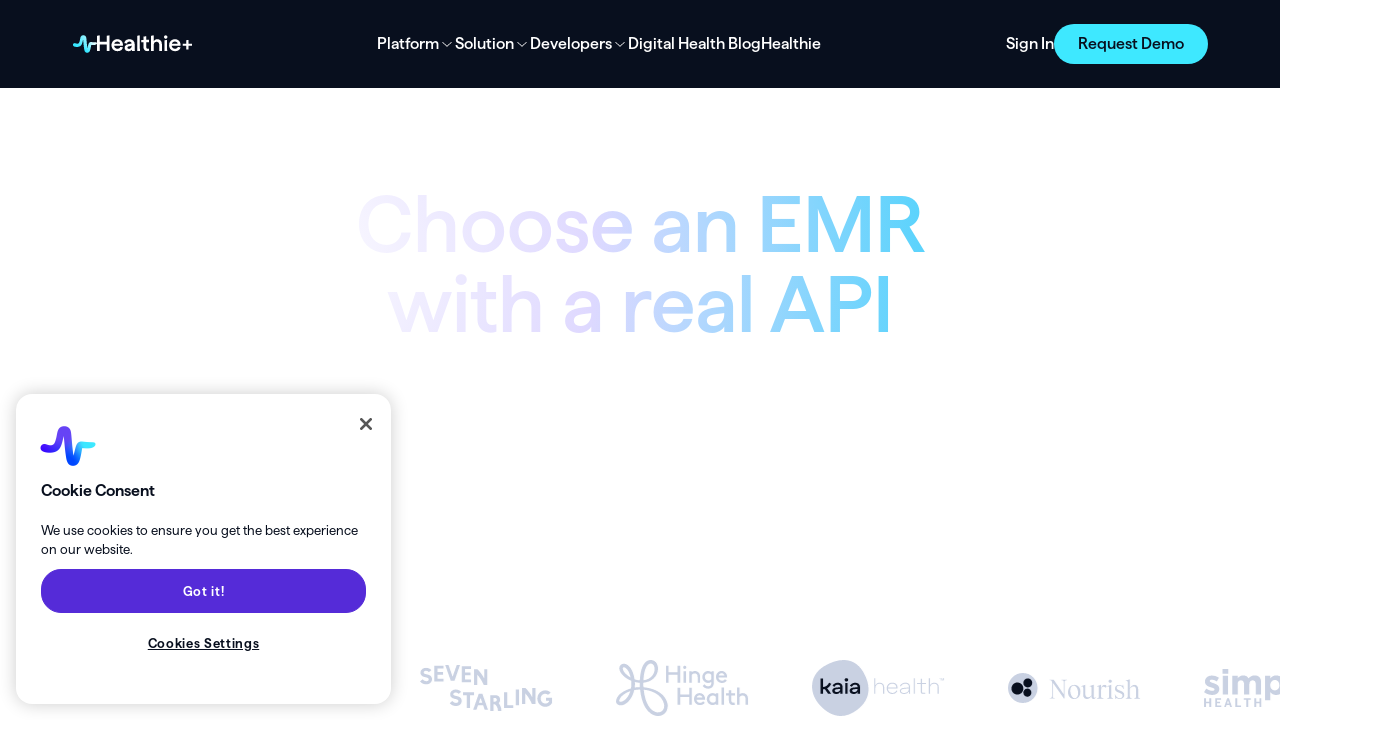

--- FILE ---
content_type: text/html
request_url: https://www.gethealthie.com/plus/building-with-healthie
body_size: 66658
content:
<!DOCTYPE html><!-- Last Published: Fri Jan 16 2026 14:25:23 GMT+0000 (Coordinated Universal Time) --><html data-wf-domain="www.gethealthie.com" data-wf-page="65f0246ce1bfcfdbe6dcdbe9" data-wf-site="65a5297de1b7fe80c0727d5e" lang="en"><head><meta charset="utf-8"/><title>Building with Healthie | Healthie+</title><meta content="All of the Healthie tools you see in our platform were built using the API you have access to. In other words, if you see it, you can build it too." name="description"/><meta content="Building with Healthie | Healthie+" property="og:title"/><meta content="All of the Healthie tools you see in our platform were built using the API you have access to. In other words, if you see it, you can build it too." property="og:description"/><meta content="Building with Healthie | Healthie+" property="twitter:title"/><meta content="All of the Healthie tools you see in our platform were built using the API you have access to. In other words, if you see it, you can build it too." property="twitter:description"/><meta property="og:type" content="website"/><meta content="summary_large_image" name="twitter:card"/><meta content="width=device-width, initial-scale=1" name="viewport"/><meta content="3ZqZ4mDF9r3I-tMfjitIoebQACOk0ACNKDEun0NS4q0" name="google-site-verification"/><link href="https://cdn.prod.website-files.com/65a5297de1b7fe80c0727d5e/css/gethealthie.shared.8dd4572e0.min.css" rel="stylesheet" type="text/css" integrity="sha384-jdRXLgo01eVVsH6sK3VbIpjEaB/GXuuGemq6A1FcWEA4YvbeiMxnng2PEpq2PunL" crossorigin="anonymous"/><script type="text/javascript">!function(o,c){var n=c.documentElement,t=" w-mod-";n.className+=t+"js",("ontouchstart"in o||o.DocumentTouch&&c instanceof DocumentTouch)&&(n.className+=t+"touch")}(window,document);</script><link href="https://cdn.prod.website-files.com/65a5297de1b7fe80c0727d5e/65b3cd78a2bee74c2c2fef9c_favicon_healthie.png" rel="shortcut icon" type="image/x-icon"/><link href="https://cdn.prod.website-files.com/65a5297de1b7fe80c0727d5e/65b3cd451f24b94a64ea5508_webclip_healthie.png" rel="apple-touch-icon"/><!-- For Multiview Advertising, DO NOT REMOVE - place this code in the header of your domain -->
<script src="https://assets.adobedtm.com/175f7caa2b90/28a542604d41/launch-40586cce0ca0.min.js" async></script>


<!-- Optanon Consent Notice -->
<script type="text/javascript" src="https://cdn.cookielaw.org/consent/85c4a537-820b-4290-a8b8-a4d90e84eb53/OtAutoBlock.js" ></script>
<script src="https://cdn.cookielaw.org/scripttemplates/otSDKStub.js"  type="text/javascript" charset="UTF-8" data-domain-script="85c4a537-820b-4290-a8b8-a4d90e84eb53" ></script>
<script type="text/javascript">
function OptanonWrapper() { }
</script>
<style>
#onetrust-banner-sdk {
  	border-radius: var(--radius--small) !important;
  }
#ot-sdk-btn.ot-sdk-show-settings, #ot-sdk-btn.optanon-show-settings {
	color: var(--healthie-light-skin--primary-text) !important;
	border: none !important;
	padding: 0rem !important;
	font-size: 0.75rem !important;
	line-height: 130% !important;
}
#ot-sdk-btn.ot-sdk-show-settings:hover, #ot-sdk-btn.optanon-show-settings:hover {
	background: transparent !important;
}
#onetrust-consent-sdk #onetrust-accept-btn-handler, #onetrust-banner-sdk #onetrust-reject-all-handler {
    border-radius: 1.25rem !important;
}
#onetrust-consent-sdk #onetrust-pc-sdk button:not(#clear-filters-handler):not(.ot-close-icon):not(#filter-btn-handler):not(.ot-remove-objection-handler):not(.ot-obj-leg-btn-handler):not([aria-expanded]):not(.ot-link-btn), #onetrust-consent-sdk #onetrust-pc-sdk .ot-leg-btn-container .ot-active-leg-btn {
    border-radius: 1.25rem !important;
}
</style>

<!-- Start VWO Async SmartCode -->
<link rel="preconnect" href="https://dev.visualwebsiteoptimizer.com" />
<script type='text/javascript' id='vwoCode'>
window._vwo_code || (function() {
var account_id=896888,
version=2.1,
settings_tolerance=2000,
hide_element='body',
hide_element_style = 'opacity:0 !important;filter:alpha(opacity=0) !important;background:none !important;transition:none !important;',
/* DO NOT EDIT BELOW THIS LINE */
f=false,w=window,d=document,v=d.querySelector('#vwoCode'),cK='_vwo_'+account_id+'_settings',cc={};try{var c=JSON.parse(localStorage.getItem('_vwo_'+account_id+'_config'));cc=c&&typeof c==='object'?c:{}}catch(e){}var stT=cc.stT==='session'?w.sessionStorage:w.localStorage;code={nonce:v&&v.nonce,use_existing_jquery:function(){return typeof use_existing_jquery!=='undefined'?use_existing_jquery:undefined},library_tolerance:function(){return typeof library_tolerance!=='undefined'?library_tolerance:undefined},settings_tolerance:function(){return cc.sT||settings_tolerance},hide_element_style:function(){return'{'+(cc.hES||hide_element_style)+'}'},hide_element:function(){if(performance.getEntriesByName('first-contentful-paint')[0]){return''}return typeof cc.hE==='string'?cc.hE:hide_element},getVersion:function(){return version},finish:function(e){if(!f){f=true;var t=d.getElementById('_vis_opt_path_hides');if(t)t.parentNode.removeChild(t);if(e)(new Image).src='https://dev.visualwebsiteoptimizer.com/ee.gif?a='+account_id+e}},finished:function(){return f},addScript:function(e){var t=d.createElement('script');t.type='text/javascript';if(e.src){t.src=e.src}else{t.text=e.text}v&&t.setAttribute('nonce',v.nonce);d.getElementsByTagName('head')[0].appendChild(t)},load:function(e,t){var n=this.getSettings(),i=d.createElement('script'),r=this;t=t||{};if(n){i.textContent=n;d.getElementsByTagName('head')[0].appendChild(i);if(!w.VWO||VWO.caE){stT.removeItem(cK);r.load(e)}}else{var o=new XMLHttpRequest;o.open('GET',e,true);o.withCredentials=!t.dSC;o.responseType=t.responseType||'text';o.onload=function(){if(t.onloadCb){return t.onloadCb(o,e)}if(o.status===200||o.status===304){_vwo_code.addScript({text:o.responseText})}else{_vwo_code.finish('&e=loading_failure:'+e)}};o.onerror=function(){if(t.onerrorCb){return t.onerrorCb(e)}_vwo_code.finish('&e=loading_failure:'+e)};o.send()}},getSettings:function(){try{var e=stT.getItem(cK);if(!e){return}e=JSON.parse(e);if(Date.now()>e.e){stT.removeItem(cK);return}return e.s}catch(e){return}},init:function(){if(d.URL.indexOf('__vwo_disable__')>-1)return;var e=this.settings_tolerance();w._vwo_settings_timer=setTimeout(function(){_vwo_code.finish();stT.removeItem(cK)},e);var t;if(this.hide_element()!=='body'){t=d.createElement('style');var n=this.hide_element(),i=n?n+this.hide_element_style():'',r=d.getElementsByTagName('head')[0];t.setAttribute('id','_vis_opt_path_hides');v&&t.setAttribute('nonce',v.nonce);t.setAttribute('type','text/css');if(t.styleSheet)t.styleSheet.cssText=i;else t.appendChild(d.createTextNode(i));r.appendChild(t)}else{t=d.getElementsByTagName('head')[0];var i=d.createElement('div');i.style.cssText='z-index: 2147483647 !important;position: fixed !important;left: 0 !important;top: 0 !important;width: 100% !important;height: 100% !important;background: white !important;display: block !important;';i.setAttribute('id','_vis_opt_path_hides');i.classList.add('_vis_hide_layer');t.parentNode.insertBefore(i,t.nextSibling)}var o=window._vis_opt_url||d.URL,s='https://dev.visualwebsiteoptimizer.com/j.php?a='+account_id+'&u='+encodeURIComponent(o)+'&vn='+version;if(w.location.search.indexOf('_vwo_xhr')!==-1){this.addScript({src:s})}else{this.load(s+'&x=true')}}};w._vwo_code=code;code.init();})();
</script>
<!-- End VWO Async SmartCode -->

<!-- Google Tag Manager -->
<script>(function(w,d,s,l,i){w[l]=w[l]||[];w[l].push({'gtm.start':
new Date().getTime(),event:'gtm.js'});var f=d.getElementsByTagName(s)[0],
j=d.createElement(s),dl=l!='dataLayer'?'&l='+l:'';j.async=true;j.src=
'https://www.googletagmanager.com/gtm.js?id='+i+dl;f.parentNode.insertBefore(j,f);
})(window,document,'script','dataLayer','GTM-MVGPPRV');</script>
<!-- End Google Tag Manager -->

<!-- Facebook Pixel Code -->
<script>
!function(f,b,e,v,n,t,s){if(f.fbq)return;n=f.fbq=function(){n.callMethod?
n.callMethod.apply(n,arguments):n.queue.push(arguments)};if(!f._fbq)f._fbq=n;
n.push=n;n.loaded=!0;n.version='2.0';n.queue=[];t=b.createElement(e);t.async=!0;
t.src=v;s=b.getElementsByTagName(e)[0];s.parentNode.insertBefore(t,s)}(window,
document,'script','https://connect.facebook.net/en_US/fbevents.js');
fbq('init', '1695387984553611');
fbq('track', 'PageView');
</script>
<noscript><img height="1" width="1" style="display:none"
src="https://www.facebook.com/tr?id=1695387984553611&ev=PageView&noscript=1"
/></noscript>
<!-- DO NOT MODIFY -->
<!-- End Facebook Pixel Code -->

<!-- Schema Markup -->
<script type="application/ld+json">
{
	"@context": "https://schema.org",
	"@type": "Organization",
	"url": "https://gethealthie.com",
	"name": "Healthie Inc.",
	"logo": "https://cdn.prod.website-files.com/65a5297de1b7fe80c0727d5e/65b3cd451f24b94a64ea5508_webclip_healthie.png",
	"description": "Healthie is a HIPAA-compliant, comprehensive web and mobile platform for health and wellness professionals. Healthie offers an all-in-one patient platform, back-office EHR and telehealth system that can schedule appointments, store charts, share intake forms, and more. Healthie’s client engagement and practice management tools help nutritionists and health coaches to reduce busywork and improve client retention.",
	"sameAs": [
		"https://www.facebook.com/GetHealthie/",
		"https://www.instagram.com/gethealthie/",
		"https://www.linkedin.com/company/get-healthie",
		"https://www.pinterest.com/gethealthie/",
		"https://twitter.com/gethealthie",
		"https://www.youtube.com/channel/UCNTo4tfOB8n1JDPhMwSDD_w"
	]

}
</script>

<!-- Fluid Responsive -->
<style>
  html { font-size: calc(0.625rem + 0.41666666666666663vw); }
  @media screen and (max-width:1920px) { html { font-size: calc(0.625rem + 0.41666666666666674vw); } }
  @media screen and (max-width:1440px) { html { font-size: 1rem; } }
  @media screen and (max-width:479px) { html { font-size: 1rem; } }
</style>

<!-- [CSS] Swiper.js -->
<link rel="stylesheet" href="https://cdn.jsdelivr.net/npm/swiper@8/swiper-bundle.min.css"/>

<!-- [PowerUp by Wanderland Agency] Popup -->
<script defer src="https://cdn.jsdelivr.net/gh/WanderlandAgency/webflow-tools@main/powerup-popup.min.js"></script>

<!-- [Attributes by Finsweet] Accessibility -->
<script defer src="https://cdn.jsdelivr.net/npm/@finsweet/attributes-a11y@1/a11y.js"></script>

<!-- [Attributes by Finsweet] Input Active Class -->
<script defer src="https://cdn.jsdelivr.net/npm/@finsweet/attributes-inputactive@1/inputactive.js"></script>

<!-- [Attributes by Finsweet] CMS Nest -->
<script async src="https://cdn.jsdelivr.net/npm/@finsweet/attributes-cmsnest@1/cmsnest.js"></script>

<!-- [Attributes by Finsweet] CMS Static -->
<script async src="https://cdn.jsdelivr.net/npm/@finsweet/attributes-cmsstatic@1/cmsstatic.js"></script>

<!-- [Attributes by Finsweet] CMS Filter -->
<script async src="https://cdn.jsdelivr.net/npm/@finsweet/attributes-cmsfilter@1/cmsfilter.js"></script>

<!-- [Attributes by Finsweet] CMS Combine -->
<script async src="https://cdn.jsdelivr.net/npm/@finsweet/attributes-cmscombine@1/cmscombine.js"></script>

<!-- [Attributes by Finsweet] Accordion -->
<script defer src="https://cdn.jsdelivr.net/npm/@finsweet/attributes-accordion@1/accordion.js"></script>

<!-- [Attributes by Finsweet] CMS Load -->
<script async src="https://cdn.jsdelivr.net/npm/@finsweet/attributes-cmsload@1/cmsload.js"></script>

<!-- [Attributes by Finsweet] CMS Sort -->
<script async src="https://cdn.jsdelivr.net/npm/@finsweet/attributes-cmssort@1/cmssort.js"></script>

<!-- [Attributes by Finsweet] CMS Select -->
<script async src="https://cdn.jsdelivr.net/npm/@finsweet/attributes-cmsselect@1/cmsselect.js"></script>

<!-- [Attributes by Finsweet] Custom Form Select -->
<script defer src="https://cdn.jsdelivr.net/npm/@finsweet/attributes-selectcustom@1/selectcustom.js"></script>

<!-- [Attributes by Finsweet] Number Count -->
<script defer src="https://cdn.jsdelivr.net/npm/@finsweet/attributes-numbercount@1/numbercount.js"></script>

<!-- [Attributes by Finsweet] Powerful Rich Text -->
<script defer src="https://cdn.jsdelivr.net/npm/@finsweet/attributes-richtext@1/richtext.js"></script>

<!-- Hubspot Form Styling -->
<style>
.hs-form {
	padding: var(--page-padding--spacing-xlarge);
	border-radius: var(--radius--large);
  color: var(--healthie-light-skin--primary-text);
	background-color: var(--healthie-light-skin--primary-background);
}
[theme-mode="healthie+"][color-mode="dark"] .hs-form {
	background-color: var(--healthie-light-skin--alt-background);
}
.form-columns-1 {
  max-width: none !important;
	display: block;
}
.form-columns-1 .input {
	margin-right: 0rem;
	width: 100% !important;
}
fieldset.form-columns-1 .hs-input {
	width: 100% !important;
}
.form-columns-2 {
	width: 100%;
  max-width: none !important;
	grid-column-gap: var(--page-padding--spacing-medium);
	grid-row-gap: var(--page-padding--spacing-medium);
	display: flex;
}
.form-columns-2 .input {
	margin-right: 0rem;
  width: 100%;
}
.hs-form-field {
	margin-bottom: var(--page-padding--spacing-medium);
	flex-direction: column;
	flex: 1;
	align-items: flex-start;
	display: flex;
	position: relative;
}
.hs-input {
	width: 100%;
	min-height: 3rem;
	margin-top: var(--page-padding--spacing-xsmall);
	margin-bottom: var(--page-padding--spacing-none);
	padding: var(--page-padding--spacing-regular);
	border-radius: var(--radius--xsmall);
	background-color: var(--healthie-light-skin--secondary-background);
	color: var(--healthie-light-skin--primary-text);
	border: 1px #eee;
	line-height: 130%;
}
.hs-input::placeholder {
  color: color-mix(in srgb, var(--healthie-light-skin--primary-text) 50%, transparent);
}
.hs-input.hs-fieldtype-textarea {
	min-height: 8rem;
}
.hs_submit {
	justify-content: center;
	align-items: center;
	display: flex;
}
.hs-button {
	margin-bottom: var(--page-padding--spacing-none);
	padding: var(--page-padding--spacing-small)var(--page-padding--spacing-medium);
	grid-column-gap: var(--page-padding--spacing-xsmall);
	grid-row-gap: var(--page-padding--spacing-xsmall);
	border-radius: var(--radius--medium);
	background-color: var(--healthie-light-skin--button-primary-background);
	color: var(--healthie-light-skin--button-primary-text);
	text-align: center;
	cursor: pointer;
	border-style: none;
	justify-content: center;
	align-items: center;
	font-size: 1rem;
	font-weight: 500;
	line-height: 100%;
	transition: all .2s;
	display: flex;
	position: relative;
	overflow: hidden;
  height: unset !important;
  background-image: unset;
}
[theme-mode="healthie+"][color-mode="dark"] .hs-button {
	background-color: var(--healthie-plus-dark-skin--button-primary-background);
	color: var(--healthie-plus-dark-skin--button-primary-text);
}
.hs-error-msgs {
	color: #ef6051;
	background-color: var(--healthie-light-skin--primary-background);
	border-radius: 0.25rem;
	margin-top: 0.25rem;
	margin-bottom: 0;
	padding: 0.15rem 1rem;
	font-size: .75rem;
	position: absolute;
	top: auto;
	bottom: -0.5rem;
	left: auto;
	right: 0%;
	box-shadow: 0 2px 5px rgba(0,0,0,.15);
}
.hs-recaptcha {
	margin-bottom: var(--page-padding--spacing-medium);
  display: none;
}

[wd-element="newsletter-form"] .hs-form {
	padding: var(--page-padding--spacing-none) !important;
	border-radius: 0rem !important;
  color: var(--healthie-light-skin--primary-text) !important;
	background-color: transparent !important;
}
[wd-element="newsletter-form"] .form-columns-2 {
	grid-column-gap: var(--page-padding--spacing-regular) !important;
	grid-row-gap: var(--page-padding--spacing-regular) !important;
}
[wd-element="newsletter-form"] .form-columns-2 .hs-form-field {
	margin-bottom: var(--page-padding--spacing-xsmall) !important;
}
[wd-element="newsletter-form"] .hs-form-field {
	margin-bottom: var(--page-padding--spacing-regular) !important;
}
[wd-element="newsletter-form"] .hs-form-field label {
	display: none !important;
}
[wd-element="newsletter-form"] .input {
  width: 100% !important;
}
[wd-element="newsletter-form"] .hs-input {
  padding: var(--page-padding--spacing-regular) var(--page-padding--spacing-xsmall) var(--page-padding--spacing-regular) var(--page-padding--spacing-large) !important;
  border: var(--border--main) solid color-mix(in srgb, var(--healthie-light-skin--primary-text) 10%, transparent) !important;
  border-radius: var(--radius--xlarge) !important;
  background-color: transparent !important;
  justify-content: flex-start !important;
  align-items: center !important;
  width: 100% !important;
  display: flex !important;
}
[wd-element="newsletter-form"] .hs-input::placeholder {
	color: color-mix(in srgb, var(--healthie-light-skin--primary-text) 50%, transparent) !important;
}
[wd-element="newsletter-form"] .hs_submit {
	display: block !important;
}
[wd-element="newsletter-form"] .hs-button {
	width: 100% !important;
	padding: var(--page-padding--spacing-regular)var(--page-padding--spacing-medium) !important;
}
</style>


<script id="6senseWebTag" src="https://j.6sc.co/j/06b81a85-3870-4aaa-8da1-2cb9ca0f129b.js"></script>


<script type='text/javascript'>(function() {var gs = document.createElement('script');gs.src = 'https://refer.gethealthie.com/pr/js';gs.type = 'text/javascript';gs.async = 'true';gs.onload = gs.onreadystatechange = function() {var rs = this.readyState;if (rs && rs != 'complete' && rs != 'loaded') return;try {growsumo._initialize('pk_IChmKCe0aWDgwXRCmaAx7vVO94FYFpm9'); if (typeof(growsumoInit) === 'function') {growsumoInit();}} catch (e) {}};var s = document.getElementsByTagName('script')[0];s.parentNode.insertBefore(gs, s);})();</script>

<script>
hbspt.forms.create({
    portalId: "43826161",
    formId: "89be95f7-99f5-4cc5-97d2-34d6f6f67083",
    onFormSubmit: function() {
        fbq('track', 'Lead'); // or 'CompleteRegistration', 'SubmitApplication', etc.
    }
});
</script><style>

/* Sliders Navigation */
.slider-testimonial__button.is--disabled .icon {
	opacity: 0.3;
  pointer-events: none;
}

</style>
</head><body><div class="page-wrapper"><div class="page-code"><div class="page-code__base w-embed"><style>

/* Snippet adds to improve font quality */
  * {
  -webkit-font-smoothing: antialiased;
  -moz-osx-font-smoothing: grayscale;
}

/* Snippet adds an offset to any anchor links*/
body
{
  scroll-padding-top: 6rem; /* height of sticky header */
}

/* Snippet gets rid of styling on button */
button {
	all:unset;
  cursor: pointer;
}
button:focus {
	outline: revert;
}

/* Snippet prevents to make a heading bold */
h1 strong, h2 strong, h3 strong, h4 strong, h5 strong, h6 strong {
	font-weight: 500;
}

/* Snippet gets rid of empty paragraph in any rich text */
.w-richtext>p:empty{
  display: none;
}

/* Snippet gets rid of top margin on first element in any rich text*/
.w-richtext>:first-child {
	margin-top: 0;
}

/* Snippet gets rid of bottom margin on last element in any rich text*/
.w-richtext>:last-child, .w-richtext ol li:last-child, .w-richtext ul li:last-child {
	margin-bottom: 0;
}

/* Snippet prevents all click and hover interaction with an element */
.clickable-off {
	pointer-events: none;
}

/* Snippet enables all click and hover interaction with an element */
.clickable-on{
  pointer-events: auto;
}

/* Snippet enables you to add class of div-square which creates and maintains a 1:1 dimension of a div.*/
.div-square::after {
	content: "";
	display: block;
	padding-bottom: 100%;
}

/*Hide focus outline for main content element*/
main:focus-visible {
	outline: -webkit-focus-ring-color auto 0px;
}

/* Make sure containers never lose their center alignment*/
.container-medium, .container-small, .container-large {
	margin-right: auto !important;
	margin-left: auto !important;
}

/*Reset buttons, and links styles*/
a {
	color: inherit;
	text-decoration: inherit;
	font-size: inherit;
}

/*Apply "..." after 1 lines of text */
[wd-truncate] {
   position: relative;
   display: -webkit-box;
   -webkit-line-clamp: 1;
   -webkit-box-orient: vertical;
   overflow: hidden;
}

/*Apply "..." after 2 lines of text */
[wd-truncate="2"] {
   -webkit-line-clamp: 2;
}   
/*Apply "..." after 3 lines of text */
[wd-truncate="3"] {
   -webkit-line-clamp: 3;
}
</style></div><div class="page-code__color w-embed"><style>
/* Healthie Light Skin */
[theme-mode="healthie"][color-mode="light"] {
	--theme--text: var(--healthie-plus-light-skin--primary-text);
  --button--primary-background: var(--healthie-light-skin--button-primary-background);
  --button--primary-text: var(--healthie-light-skin--button-primary-text);
  --button--secondary-background: var(--healthie-light-skin--button-secondary-background);
  --button--secondary-text: var(--healthie-light-skin--button-secondary-text);
  --button--generic-background: var(--healthie-light-skin--button-generic-background);
  --button--generic-text: var(--healthie-light-skin--button-secondary-text);
  --button--accent-background: var(--healthie-light-skin--button-accent-background);
  --button--accent-text: var(--healthie-light-skin--button-secondary-text);
}

/* Healthie Dark Skin */
[theme-mode="healthie"][color-mode="dark"] {
	--theme--text: var(--healthie-plus-dark-skin--primary-text);
	--healthie-light-skin--primary-text: var(--healthie-dark-skin--primary-text);
  --healthie-light-skin--secondary-text: var(--healthie-dark-skin--secondary-text);
  --healthie-light-skin--accent-text: var(--healthie-dark-skin--accent-text);
  --healthie-light-skin--primary-background: var(--healthie-dark-skin--primary-background);
  --healthie-light-skin--secondary-background: var(--healthie-dark-skin--secondary-background);
  --healthie-light-skin--accent-background: var(--healthie-dark-skin--accent-background);
  --healthie-light-skin--alt-background: var(--healthie-dark-skin--alt-background);
  --button--primary-background: var(--healthie-dark-skin--button-primary-background);
  --button--primary-text: var(--healthie-dark-skin--button-primary-text);
  --button--secondary-background: var(--healthie-dark-skin--button-secondary-background);
  --button--secondary-text: var(--healthie-dark-skin--button-secondary-text);
  --button--generic-background: var(--healthie-dark-skin--button-generic-background);
  --button--generic-text: var(--healthie-dark-skin--button-primary-text);
  --button--accent-background: var(--healthie-dark-skin--button-accent-background);
  --button--accent-text: var(--healthie-dark-skin--button-secondary-text);
}

/* Healthie+ Light Skin */
[theme-mode="healthie+"][color-mode="light"] {
	--theme--text: var(--healthie-plus-light-skin--primary-text);
  --healthie-light-skin--primary-text: var(--healthie-plus-light-skin--primary-text);
  --healthie-light-skin--secondary-text: var(--healthie-plus-light-skin--secondary-text);
  --healthie-light-skin--accent-text: var(--healthie-plus-light-skin--accent-text);
  --healthie-light-skin--primary-background: var(--healthie-plus-light-skin--primary-background);
  --healthie-light-skin--secondary-background: var(--healthie-plus-light-skin--secondary-background);
  --healthie-light-skin--accent-background: var(--healthie-plus-light-skin--accent-background);
  --healthie-light-skin--alt-background: var(--healthie-plus-light-skin--alt-background);
  --healthie-light-skin--button-primary-text: var(--healthie-plus-light-skin--button-primary-text);
  --healthie-light-skin--button-secondary-text: var(--healthie-plus-light-skin--button-secondary-text);
  --button--primary-background: var(--healthie-plus-light-skin--button-primary-background);
  --button--primary-text: var(--healthie-plus-light-skin--button-primary-text);
  --button--secondary-background: var(--healthie-plus-light-skin--button-secondary-background);
  --button--secondary-text: var(--healthie-plus-light-skin--button-secondary-text);
  --button--generic-background: var(--healthie-plus-light-skin--button-generic-background);
  --button--generic-text: var(--healthie-plus-light-skin--button-secondary-text);
  --button--accent-background: var(--healthie-plus-light-skin--button-accent-background);
  --button--accent-text: var(--healthie-plus-light-skin--button-secondary-text);
}

/* Healthie+ Dark Skin */
[theme-mode="healthie+"][color-mode="dark"] {
	--theme--text: var(--healthie-plus-dark-skin--primary-text);
	--healthie-light-skin--primary-text: var(--healthie-plus-dark-skin--primary-text);
  --healthie-light-skin--secondary-text: var(--healthie-plus-dark-skin--secondary-text);
  --healthie-light-skin--accent-text: var(--healthie-plus-dark-skin--accent-text);
  --healthie-light-skin--primary-background: var(--healthie-plus-dark-skin--primary-background);
  --healthie-light-skin--secondary-background: var(--healthie-plus-dark-skin--secondary-background);
  --healthie-light-skin--accent-background: var(--healthie-plus-dark-skin--accent-background);
  --healthie-light-skin--alt-background: var(--healthie-plus-dark-skin--alt-background);
  --healthie-light-skin--button-primary-text: var(--healthie-plus-dark-skin--button-primary-text);
  --healthie-light-skin--button-secondary-text: var(--healthie-plus-dark-skin--button-secondary-text);
  --button--primary-background: var(--healthie-plus-dark-skin--button-primary-background);
  --button--primary-text: var(--healthie-plus-dark-skin--button-primary-text);
  --button--secondary-background: var(--healthie-plus-dark-skin--button-secondary-background);
  --button--secondary-text: var(--healthie-plus-dark-skin--button-secondary-text);
  --button--generic-background: var(--healthie-plus-dark-skin--button-generic-background);
  --button--generic-text: var(--healthie-plus-dark-skin--button-primary-text);
  --button--accent-background: var(--healthie-plus-dark-skin--button-accent-background);
  --button--accent-text: var(--healthie-plus-dark-skin--button-secondary-text);
}

/* Button Style*/
[theme-mode="healthie"][color-mode="light"] .button-text:hover .underline-line { /* Button Text */
  background-image: linear-gradient(90deg,#dfd9ff,#0aaee3);
}

[theme-mode="healthie"][color-mode="dark"] [button-style="primary"] {
	--button--background: var(--button--primary-background);
  --button--text: var(--button--secondary-text);
}

[theme-mode="healthie+"][color-mode="dark"] [button-style="secondary"] {
	--button--background: transparent;
  border: var(--border--main) solid;
  border-color: var(--button--secondary-text);
}

[theme-mode="healthie+"][color-mode="dark"] [button-style="generic"] {
	--button--background: transparent;
  --button--text: var(--button--secondary-text);
  border: var(--border--main) solid;
  border-color: var(--button--secondary-text);
}

[theme-mode="healthie+"][color-mode="dark"] .button-text:hover .underline-line { /* Button Text */
  background-image: linear-gradient(90deg,#4314FF,#3EE8FF);
}

[button-style="primary"] {
	--button--background: var(--button--primary-background);
  --button--text: var(--button--primary-text);
}

[button-style="secondary"] {
	--button--background: var(--button--secondary-background);
  --button--text: var(--button--secondary-text);
}

[button-style="generic"] {
	--button--background: var(--button--generic-background);
  --button--text: var(--button--generic-text);
}

[button-style="accent"] {
	--button--background: var(--button--accent-background);
  --button--text: var(--button--accent-text);
}
/* apply colors */
:is(c, :where([theme-mode])) {
	color: var(--theme--text);
}
</style></div><div class="page-code__component w-embed"><style>

  /* Navbar */
  @media (max-width: 991px) {
    .nav__menu {
      height: calc(85vh - 6rem);
    }
  }

  /* Footer */
  [theme-mode="healthie"] [link="healthie+"] {
    display: none;
  }
  [theme-mode="healthie+"] [link="healthie"] {
    display: none;
  }

  /* Logo Marquee */
  @keyframes scroll {
    from {
      transform: translateX(0);
    }
    to {
      transform: translateX(calc(-100% - 1rem));
    }
  }

  .is--scroll, .is--marquee {
    animation: scroll 30s linear infinite;
  }

  .reverse {
    animation-direction: reverse;
  }

  .marquee-image {
    -webkit-transform: translateZ(0);
  }

  /* Resource Center Card Animation */
  .resources-center__card-wrapper .bg {
    opacity: 0;
    transition: all 200ms linear;
  }
  .resources-center__card-wrapper:hover .bg {
    opacity: 1;
  }
  .resources-center__card-wrapper:hover .heading-xs {
    color: var(--healthie-light-skin--primary-text);
    transition: all 200ms linear;
  }

  /* Platform Overview Slider */
  .slider-main__button.swiper-prev {
    overflow: hidden;
    clip-path: polygon( 53.159% 24.691%,40.909% 22.408%,40.909% 22.408%,33.579% 20.881%,26.881% 19.157%,20.848% 17.255%,15.513% 15.193%,10.91% 12.986%,7.07% 10.654%,4.026% 8.214%,1.811% 5.684%,0.458% 3.08%,0% 0.421%,0% 99.309%,0% 99.309%,0.458% 96.65%,1.811% 94.047%,4.026% 91.516%,7.07% 89.076%,10.91% 86.744%,15.513% 84.538%,20.848% 82.475%,26.881% 80.573%,33.579% 78.85%,40.909% 77.323%,53.159% 75.04%,53.159% 75.04%,61.553% 73.291%,69.222% 71.318%,76.129% 69.14%,82.237% 66.778%,87.508% 64.252%,91.905% 61.582%,95.39% 58.788%,97.926% 55.891%,99.475% 52.91%,100% 49.865%,100% 49.865%,99.475% 46.821%,97.926% 43.839%,95.39% 40.942%,91.905% 38.148%,87.508% 35.478%,82.237% 32.952%,76.129% 30.59%,69.222% 28.412%,61.553% 26.439%,53.159% 24.691% );
  }
  .slider-main__button.swiper-next {
    overflow: hidden;
    clip-path: polygon( 46.841% 24.691%,59.091% 22.408%,59.091% 22.408%,66.421% 20.881%,73.119% 19.157%,79.152% 17.255%,84.486% 15.193%,89.09% 12.986%,92.93% 10.654%,95.974% 8.214%,98.189% 5.684%,99.542% 3.08%,100% 0.421%,100% 99.309%,100% 99.309%,99.542% 96.65%,98.189% 94.047%,95.974% 91.516%,92.93% 89.076%,89.09% 86.744%,84.486% 84.538%,79.152% 82.475%,73.119% 80.573%,66.421% 78.85%,59.091% 77.323%,46.841% 75.04%,46.841% 75.04%,38.447% 73.291%,30.778% 71.318%,23.871% 69.14%,17.763% 66.778%,12.492% 64.252%,8.095% 61.582%,4.61% 58.788%,2.074% 55.891%,0.525% 52.91%,0% 49.865%,0% 49.865%,0.525% 46.821%,2.074% 43.839%,4.61% 40.942%,8.095% 38.148%,12.492% 35.478%,17.763% 32.952%,23.871% 30.59%,30.778% 28.412%,38.447% 26.439%,46.841% 24.691% );
  }
  .swiper-slide-thumb-active {
    background: var(--healthie-light-skin--secondary-background);
  }

  /* Platform Feature Pages Slider */
  @media only screen and (min-width: 991px) {
    .swiper-slide:nth-child(even) .testimonial-block__wrapper.is--platform-pages {
      padding-top: var(--system--160px);
    }
  }
  [theme-mode="healthie+"][color-mode="dark"] .swiper-slide.is--slider-main-thumb {
    border: var(--border--main) solid;
    border-color: var(--healthie-plus-dark-skin--alt-background);
  }

  /* Platform Plus Overview */
  .platform-plus-overview__link:hover .icon-wrapper { /* Button Text */
    color: var(--healthie-light-skin--primary-text);
    background-image: linear-gradient(219deg, #3EE8FF -27.37%, #4010FF 87.69%);
  }
  .platform-plus-overview__link:hover .underline-line { /* Button Text */
    background-image: linear-gradient(90deg,#4314FF,#3EE8FF);
  }

  /* Testimonial Slider */
  [theme-mode="healthie+"][color-mode="dark"] .slider__bottom-progress-bar-inner {
    background-image: linear-gradient(270deg, #3EE8FF 51.74%, #4010FF 72.57%, #6744F6 94.74%);
  }

  /* Card Filter Active State */
  .filter-card__field.is--active .underline-line {
    background-image: linear-gradient(90deg,#dfd9ff,#0aaee3);
  }
  .filter-card__reset-button.is--active .underline-line {
    background-image: linear-gradient(90deg,#dfd9ff,#0aaee3);
  }

  /* Form Inputs for Healthie+ */
  [theme-mode="healthie+"][color-mode="dark"] .form__input { 
    border: var(--border--main) solid;
    border-color: var(--healthie-plus-dark-skin--alt-background);
  }
  [theme-mode="healthie+"][color-mode="dark"] .form__input::placeholder {
    color: rgba(201, 209, 226, 0.5);
  }  
  [theme-mode="healthie+"][color-mode="dark"] .form__input::-ms-input-placeholder {
    color: rgba(201, 209, 226, 0.5);
  }  

  /* Newsletter Form for Healthie+ */
  [theme-mode="healthie+"][color-mode="dark"] .form__input.is--newsletter { 
    background: transparent;
    border: none;
    border-color: transparent;
  }
  [theme-mode="healthie+"][color-mode="dark"] .form__input.is--newsletter::placeholder {
    color: var(--healthie-plus-dark-skin--secondary-text);
  }  
  [theme-mode="healthie+"][color-mode="dark"] .form__input.is--newsletter::-ms-input-placeholder {
    color: var(--healthie-plus-dark-skin--secondary-text);
  }  
  [theme-mode="healthie+"][color-mode="dark"] .icon-wrapper.is--healthie-glass {
    border: var(--border--main) solid;
    border-color: var(--healthie-plus-dark-skin--alt-background);
  }

  /* Marketplace Section for Healthie+ */
  [theme-mode="healthie+"][color-mode="dark"] .cta-block__container .bg.is--primary {
    background-image: linear-gradient(35deg, var(--color-healthie-plus--deep-purple) 25%, var(--color-healthie-plus--cyan));
  }
  [theme-mode="healthie+"][color-mode="dark"] .cta-block.is--marketplace {
    background: var(--healthie-plus-dark-skin--primary-background);
  }
  [theme-mode="healthie+"][color-mode="dark"] .underline-line.is--gradient { /* Underline Gradient Color */
    background-image: linear-gradient(270deg, #3EE8FF 51.74%, #4010FF 72.57%, #6744F6 94.74%);
  }
  .section.is--get-started[theme-mode="healthie+"][color-mode="dark"] .bg.is--purple-off-white-gradient {
    background-image: linear-gradient(45deg, rgb(20, 26, 43), rgb(38, 46, 69)) !important;
  }
  [theme-mode="healthie+"][color-mode="dark"] .newsletter__input-wrapper {
    border-color: var(--color-core--light-navy);
  }

  /* Certifications Section for Healthie+ */
  .section.is--certifications[theme-mode="healthie+"][color-mode="dark"] {
    padding-top: var(--page-padding--section-regular);
    padding-bottom: var(--page-padding--section-regular);
  }
  .section.is--certifications[theme-mode="healthie+"][color-mode="dark"] .bg.is--secondary {
    background: var(--healthie-plus-dark-skin--primary-background);
  }
  [theme-mode="healthie+"][color-mode="dark"] .certification-logo__block {
    filter: grayscale(0);
  }
  [theme-mode="healthie+"][color-mode="dark"] .logo-hipaa-compliance { 
    color: var(--healthie-light-skin--primary-text);
  }
  [theme-mode="healthie+"][color-mode="dark"] .logo-gpdr__text { 
    color: var(--color-core--navy);
  }
  [theme-mode="healthie+"][color-mode="dark"] .logo-gpdr__stars { 
    color: #7C7C7C;
  }
  [theme-mode="healthie+"][color-mode="dark"] .logo-gpdr__circle { 
    color: var(--healthie-light-skin--primary-text);
  }
  [theme-mode="healthie+"][color-mode="dark"] .logo-pci { 
    color: var(--healthie-light-skin--primary-text);
  }
  [theme-mode="healthie+"][color-mode="dark"] .logo-pci__check { 
    color: var(--healthie-light-skin--primary-text);
  }
  [theme-mode="healthie+"][color-mode="dark"] .logo-soc__text { 
    color: var(--color-core--navy);
  }
  [theme-mode="healthie+"][color-mode="dark"] .logo-soc__circle-2 {
    filter: grayscale(100) brightness(2);
  }
  [theme-mode="healthie+"][color-mode="dark"] .logo-soc__circle {
    filter: grayscale(100) brightness(2);
  }
  [theme-mode="healthie+"][color-mode="dark"] .logo-pipeda {
    color: var(--healthie-light-skin--primary-text);
  }
  [theme-mode="healthie+"][color-mode="dark"] .logo-onc .logo-drummond__gold  {
    color: var(--healthie-light-skin--primary-text);
  }
  [theme-mode="healthie+"][color-mode="dark"] .logo-onc .logo-drummond__black  {
    color: var(--healthie-light-skin--primary-text);
  }
  [theme-mode="healthie+"][color-mode="dark"] .logo-onc .logo-onc__blue  {
    color: var(--healthie-light-skin--primary-text);
  }
  [theme-mode="healthie+"][color-mode="dark"] .logo-onc .logo-onc__yellow { 
    color: var(--color-core--slate);
  }
  [theme-mode="healthie+"][color-mode="dark"] .logo-onc .logo-onc__light-blue { 
    color: var(--color-core--slate);
  }
  [theme-mode="healthie+"][color-mode="dark"] .logo-onc .logo-onc__red { 
    color: var(--color-core--slate);
  }
  [theme-mode="healthie+"][color-mode="dark"] .logo-hitrust { 
    color: var(--healthie-light-skin--primary-text);
  }

  /* Platform Feature Card for Healthie+ - Homepage */
  .card__container .bg.is--blue-gradient {
    opacity: 0;
  }
  .card__container:hover .bg.is--blue-gradient {
    opacity: 1;
    transition: all 200ms linear;
    -webkit-transition: all 200ms linear;
  }
  .card__container:hover .card__content.is--home-plus .icon-wrapper {
    color: var(--healthie-light-skin--primary-text);
    background-image: linear-gradient(35deg, var(--color-healthie-plus--deep-purple) 25%, var(--color-healthie-plus--cyan));
    transition: all 100ms linear;
    -webkit-transition: all 200ms linear;
  }
  .card__container:hover .card__content.is--home-plus .tagline {
    color: var(--healthie-light-skin--primary-text);
    transition: all 200ms linear;
    -webkit-transition: all 200ms linear;
  }
  .card__container .card__content.is--home-plus .button {
    opacity: 0;
  }
  .card__container:hover .card__content.is--home-plus .button {
    opacity: 1;
    transition: all 200ms linear;
    -webkit-transition: all 200ms linear;
  }

  /* Automatic Platform Tabs - Clinical Focus */
  .platform-tab__link.is--clinical-focus.w--current .heading-xxs {
    font-size: 1.5rem;
  }
  .platform-tab__link.is--clinical-focus.w--current .text-regular {
    color: var(--healthie-light-skin--primary-text);
  }
  .platform-tab__link.is--clinical-focus.w--current .platform-tab__link-content {
    background-image: linear-gradient(20deg,var(--color-healthie-plus--bold-purple)25%,var(--color-healthie-plus--blue)90%);
  }

  /* Blog Card for Healthie+ */
  [theme-mode="healthie+"][color-mode="dark"] .card__container:hover .card__wrapper.is--healthie-plus .tagline {
    color: var(--healthie-light-skin--accent-text);
  }

  /* Agenda for Healthie */
  .agenda-row .agenda-row__speaker:last-child {
    padding-bottom: var(--page-padding--spacing-none) !important;
    border-bottom: none !important;
  }

</style></div><div class="page-code__custom w-embed"><style>

/* Icon Size */
[icon-size="small"] {
	width: var(--icon-size--small);
  height: var(--icon-size--small);
}
[icon-size="regular"] {
	--icon-size--small: var(--icon-size--regular);
}
[icon-size="medium"] {
	--icon-size--small: var(--icon-size--medium);
}
[icon-size="large"] {
	--icon-size--small: var(--icon-size--large);
}
[icon-size="xlarge"] {
	--icon-size--small: var(--icon-size--xlarge);
}

/* Icon Wrapper Size */
[icon-wrapper-size="large"] {
	--icon-size--medium: var(--icon-size--large);
  --icon-size--medium: var(--icon-size--large);
}

/* Rich Text Format */
.rich-text.is--guide h1,
.rich-text.is--guide h2, 
.rich-text.is--guide h3, 
.rich-text.is--guide h4, 
.rich-text.is--guide h5,
.rich-text.is--guide h6,
.rich-text.is--guide p,
.rich-text.is--guide blockquote,
.rich-text.is--guide ol,
.rich-text.is--guide ul {
	margin-left: auto;
  margin-right: auto;
}

.rich-text.is--press-releases h1,
.rich-text.is--press-releases h2, 
.rich-text.is--press-releases h3, 
.rich-text.is--press-releases h4, 
.rich-text.is--press-releases h5,
.rich-text.is--press-releases h6,
.rich-text.is--press-releases p,
.rich-text.is--press-releases blockquote,
.rich-text.is--press-releases ol,
.rich-text.is--press-releases ul {
	margin-left: auto;
  margin-right: auto;
}

.rich-text.is--meaningful-use h1,
.rich-text.is--meaningful-use h2, 
.rich-text.is--meaningful-use h3, 
.rich-text.is--meaningful-use h4, 
.rich-text.is--meaningful-use h5,
.rich-text.is--meaningful-use h6,
.rich-text.is--meaningful-use p,
.rich-text.is--meaningful-use blockquote,
.rich-text.is--meaningful-use ol,
.rich-text.is--meaningful-use ul {
	margin-left: auto;
  margin-right: auto;
}

/* Card with animated gradient borders */
[data-gradient-border="1"], [data-featured-card]:has([data-featured-tag]) {
--border-gradient: linear-gradient(90deg, #DFD9FF 2.78%, #0AAEE3 59.08%);
}
[data-gradient-border], [data-featured-card]:has([data-featured-tag]) {
  position: relative;
  z-index: 2 !important; /* establish stacking context */
  border: solid 1px transparent;
  background: white !important;
  background-clip: padding-box !important;
  box-sizing: border-box;
}

[data-gradient-border]::before, [data-featured-card]:has([data-featured-tag])::before {
  content: '';
  position: absolute;
  inset: 0;
  z-index: -1;
  margin: calc(-1 * 1px);
  border-radius: inherit;
  background: var(--border-gradient);
  background-size: 300% 300%;
  /* animation: glowBorder 6s ease-in-out infinite; */
   /* 🪄 this mask makes only the border part visible */
  -webkit-mask:
    linear-gradient(#fff 0 0) content-box,
    linear-gradient(#fff 0 0) border-box;
  -webkit-mask-composite: xor;
  mask-composite: exclude;
  /* ensures the mask works relative to border width */
  padding: 1px;
  filter: drop-shadow(0 0 6px rgba(136, 189, 245, 0.6))
          drop-shadow(0 0 12px rgba(114, 231, 171, 0.4));
}
/* ✨ Animation of gradient borders */
@keyframes glowBorder {
  0% {
    background-position: 0% 50%;
  }
  50% {
    background-position: 100% 50%;
  }
  100% {
    background-position: 0% 50%;
  }
}
</style></div></div><main class="main-wrapper"><div data-animation="default" class="navbar w-nav" data-easing2="ease" theme-mode="healthie+" color-mode="dark" data-easing="ease" data-collapse="medium" role="banner" data-duration="400"><div class="container"><div class="nav__wrapper"><div class="nav__brand"><a link="healthie+" href="/plus/home" class="brand-logo w-nav-brand"><img src="https://cdn.prod.website-files.com/65a5297de1b7fe80c0727d5e/65f95af5002c1deddf28da67_icon_healthie%2B.svg" loading="lazy" width="25" height="18" alt="" class="logo-icon"/><svg xmlns="http://www.w3.org/2000/svg" width="100%" height="100%" viewBox="0 0 90.48 16.5" class="logo-wordmark"><path d="M9.19,6.22H2.67V0L0,.41v14.48h2.67v-6.12h6.52v6.12h2.69V0l-2.69.41v5.81Z" fill="currentColor" stroke-width="0"></path><path d="M21.22,12.31c-.47.3-1.06.45-1.76.45-.63,0-1.18-.14-1.66-.43-.48-.28-.86-.69-1.12-1.22-.16-.33-.28-.69-.34-1.08h8.26c.07-.33.1-.7.1-1.12,0-.98-.23-1.87-.7-2.67-.47-.8-1.11-1.43-1.93-1.89-.81-.45-1.73-.68-2.73-.68s-1.95.25-2.8.74c-.85.5-1.52,1.18-2.01,2.06-.49.88-.73,1.86-.73,2.95s.24,2.08.73,2.95c.49.86,1.17,1.54,2.05,2.02.88.48,1.87.72,2.99.72,1.4,0,2.54-.33,3.44-1,.89-.67,1.48-1.58,1.76-2.75l-2.69-.27c-.1.52-.38.93-.85,1.22h0ZM16.63,7.5c.24-.5.58-.89,1.04-1.16.45-.27,1-.41,1.64-.41.49,0,.93.09,1.31.25.39.17.7.41.94.71.24.31.36.66.38,1.07h-5.49c.05-.16.11-.32.18-.47h0Z" fill="currentColor" stroke-width="0"></path><path d="M35.84,12.46v-4.22c0-.86-.22-1.63-.65-2.33-.44-.7-1.04-1.25-1.8-1.64-.77-.39-1.63-.59-2.58-.59-.87,0-1.65.16-2.34.48-.69.32-1.25.76-1.66,1.34-.42.57-.66,1.23-.74,1.98l2.59.31c.01-.56.22-1,.61-1.34.39-.33.91-.5,1.55-.5.43,0,.83.1,1.17.3.35.2.61.46.8.77.14.23.22.48.26.73-.23.06-.48.13-.75.19-.34.08-.65.13-.94.17l-.37.06c-.98.19-1.79.4-2.44.63-.65.23-1.18.59-1.61,1.08-.43.49-.64,1.16-.64,2,0,.97.34,1.75,1.01,2.34.67.6,1.58.9,2.72.9.84,0,1.58-.19,2.21-.56.44-.26.81-.62,1.11-1.06v1.4h2.81c-.1-.24-.17-.57-.21-.99-.05-.41-.09-.89-.11-1.44h0ZM32.74,11.34c-.22.49-.53.87-.92,1.15-.39.28-.83.42-1.31.42s-.84-.1-1.1-.32c-.26-.21-.39-.51-.39-.89,0-.26.08-.48.23-.66.16-.18.38-.33.66-.44.28-.11.65-.2,1.08-.26l.31-.06c.53-.08.94-.17,1.24-.28.21-.07.39-.17.53-.29,0,.61-.12,1.15-.33,1.62h0Z" fill="currentColor" stroke-width="0"></path><path d="M40.82,11.82V0l-2.55.41v14.48h2.83c-.11-.28-.18-.7-.22-1.23-.04-.54-.06-1.14-.06-1.82h0Z" fill="currentColor" stroke-width="0"></path><path d="M48.47,12.76c-.5,0-.9-.15-1.2-.45-.3-.3-.45-.79-.45-1.49v-4.34h2.67v-2.16h-2.67V.82l-2.57.41v3.1h-2.02v2.16h2.02v4.57c0,.84.15,1.56.45,2.16.3.6.73,1.05,1.29,1.37.56.31,1.23.47,2.01.47.65,0,1.21-.12,1.67-.37l-.16-2.14c-.3.15-.65.22-1.04.22h0Z" fill="currentColor" stroke-width="0"></path><path d="M59.78,4.3c-.65-.41-1.42-.61-2.3-.61s-1.62.22-2.26.65c-.49.34-.9.79-1.22,1.35V0l-2.55.41v14.48h2.55v-5.5c.03-1.05.28-1.85.75-2.41.48-.56,1.11-.84,1.92-.84.5,0,.95.12,1.35.36.39.24.7.57.92,1,.22.43.33.91.33,1.46v5.93h2.57v-6.16c0-1.03-.18-1.93-.53-2.68-.35-.75-.86-1.34-1.51-1.74h0Z" fill="currentColor" stroke-width="0"></path><path d="M76.93,11.09c-.1.52-.38.92-.85,1.22-.47.3-1.06.45-1.76.45-.63,0-1.18-.14-1.66-.43-.48-.28-.86-.69-1.12-1.22-.16-.33-.28-.69-.34-1.08h8.26c.07-.33.1-.7.1-1.12,0-.98-.23-1.87-.7-2.67-.47-.8-1.11-1.43-1.93-1.89-.82-.45-1.73-.68-2.73-.68s-1.95.25-2.8.74c-.85.5-1.52,1.18-2.01,2.06-.49.88-.73,1.86-.73,2.95s.24,2.08.73,2.95c.49.86,1.17,1.54,2.05,2.02.88.48,1.87.72,2.99.72,1.4,0,2.54-.33,3.44-1,.89-.67,1.48-1.58,1.76-2.75l-2.69-.27h0ZM71.49,7.5c.24-.5.58-.89,1.04-1.16.45-.27,1-.41,1.64-.41.49,0,.93.09,1.31.25.39.17.7.41.94.71.24.31.36.66.38,1.07h-5.49c.05-.16.11-.32.18-.47h0Z" fill="currentColor" stroke-width="0"></path><path d="M66.79,13.65c.04.54.11.95.22,1.23h-2.83V4.73l2.55-.41v7.5h0c0,.68.02,1.29.06,1.83ZM65.46,3.26c.9,0,1.63-.73,1.63-1.63s-.73-1.63-1.63-1.63-1.63.73-1.63,1.63.73,1.63,1.63,1.63Z" fill="currentColor" stroke-width="0"></path><path d="M87.1,7.97v-3.65l-2.07.33v3.32h-3.36v2.05h3.36v3.38h2.07v-3.38h3.38v-2.05h-3.38Z" fill="currentColor" stroke-width="0"></path></svg></a></div><div class="nav__menu"><div class="nav__menu-links"><div data-w-id="ee1e1e4f-a289-80cf-f92a-81a36fdb6738" class="nav__dropdown"><div class="nav__dropdown-toggle"><div>Platform</div><div class="nav__dropdown-icon"><div icon-size="small" class="icon w-embed"><svg width="100%" height="100%" viewBox="0 0 24 24" fill="none" xmlns="http://www.w3.org/2000/svg">
<path fill-rule="evenodd" clip-rule="evenodd" d="M5.15771 9.14645C5.36799 8.95118 5.70893 8.95118 5.91921 9.14645L12 14.7929L18.0808 9.14645C18.2911 8.95118 18.632 8.95118 18.8423 9.14645C19.0526 9.34171 19.0526 9.65829 18.8423 9.85355L12.3807 15.8536C12.1705 16.0488 11.8295 16.0488 11.6193 15.8536L5.15771 9.85355C4.94743 9.65829 4.94743 9.34171 5.15771 9.14645Z" fill="currentColor"/>
</svg></div></div></div><div class="nav__dropdown-list-wrapper"><div class="nav__dropdown-list"><div class="nav__dropdown-back"><div data-w-id="ee1e1e4f-a289-80cf-f92a-81a36fdb6741" class="nav__dropdown-back-text"><div class="nav__dropdown-back-left"><div class="nav__dropdown-back-icon"><div icon-size="small" class="icon w-embed"><svg width="100%" height="100%" viewBox="0 0 24 24" fill="none" xmlns="http://www.w3.org/2000/svg">
<path fill-rule="evenodd" clip-rule="evenodd" d="M5.15771 9.14645C5.36799 8.95118 5.70893 8.95118 5.91921 9.14645L12 14.7929L18.0808 9.14645C18.2911 8.95118 18.632 8.95118 18.8423 9.14645C19.0526 9.34171 19.0526 9.65829 18.8423 9.85355L12.3807 15.8536C12.1705 16.0488 11.8295 16.0488 11.6193 15.8536L5.15771 9.85355C4.94743 9.65829 4.94743 9.34171 5.15771 9.14645Z" fill="currentColor"/>
</svg></div></div><div>Platform</div></div><div icon-size="small" class="icon w-embed"><svg width="16" height="16" viewBox="0 0 16 16" fill="none" xmlns="http://www.w3.org/2000/svg">
<path d="M13 3L3 13" stroke="currentColor" stroke-linecap="round" stroke-linejoin="round"/>
<path d="M3 3L13 13" stroke="currentColor" stroke-linecap="round" stroke-linejoin="round"/>
</svg></div></div></div><div id="w-node-ee1e1e4f-a289-80cf-f92a-81a36fdb675a-1ae329c3" class="nav__col is--healthie-plus"><div class="nav__dropdown-tagline">HEalthie+ Platform</div><div class="nav__grid is--1-col"><a href="/plus/platform-overview" class="flex-row-xsmall w-inline-block"><div class="heading-xxs">Healthie+ Platform Overiew</div><p class="is--text-secondary">Open &amp; flexible infrastructure, ready to scale</p></a><a href="/plus/building-with-healthie" aria-current="page" class="flex-row-xsmall w-inline-block w--current"><div class="heading-xxs">Building with Healthie</div><p class="is--text-secondary">Connect to the tools that you already use to run your business.</p></a></div></div><div id="w-node-ee1e1e4f-a289-80cf-f92a-81a36fdb6768-1ae329c3" class="flex-row-regular"><div class="nav__dropdown-tagline">Enterprise Level FEATURES</div><div class="nav__grid is--2-col"><a href="/plus/scheduling" class="nav__link-icon w-inline-block"><div class="icon-wrapper is--blank"><div icon-size="regular" class="icon w-embed"><svg width="100%" height="100%" viewBox="0 0 25 25" fill="none" xmlns="http://www.w3.org/2000/svg">
<path d="M17.9371 4.64571H16.24V3.77143C16.24 3.34971 15.8903 3 15.4686 3C15.0469 3 14.6971 3.34971 14.6971 3.77143V4.64571H9.65714V3.77143C9.65714 3.34971 9.30743 3 8.88571 3C8.464 3 8.11429 3.34971 8.11429 3.77143V4.64571H6.41714C5.08 4.64571 4 5.72571 4 7.06286V18.5829C4 19.92 5.08 21 6.41714 21H17.9371C19.2743 21 20.3543 19.92 20.3543 18.5829V7.06286C20.3543 5.72571 19.2743 4.64571 17.9371 4.64571ZM6.41714 6.18857H8.11429V7.06286C8.11429 7.48457 8.464 7.83429 8.88571 7.83429C9.30743 7.83429 9.65714 7.48457 9.65714 7.06286V6.18857H14.6971V7.06286C14.6971 7.48457 15.0469 7.83429 15.4686 7.83429C15.8903 7.83429 16.24 7.48457 16.24 7.06286V6.18857H17.9371C18.4206 6.18857 18.8114 6.57943 18.8114 7.06286V9.58286H5.54286V7.06286C5.54286 6.57943 5.93371 6.18857 6.41714 6.18857ZM17.9371 19.4571H6.41714C5.93371 19.4571 5.54286 19.0663 5.54286 18.5829V11.1257H18.8114V18.5829C18.8114 19.0663 18.4206 19.4571 17.9371 19.4571Z" fill="currentColor"/>
</svg></div></div><div><div class="heading-xxs is--nav-link-plus">Scheduling</div><p class="is--text-secondary">The best scheduling tool in healthcare with full API support.</p></div></a><a href="/plus/patient-engagement" class="nav__link-icon w-inline-block"><div class="icon-wrapper is--blank"><div icon-size="regular" class="icon w-embed"><svg width="100%" height="100%" viewBox="0 0 24 24" fill="none" xmlns="http://www.w3.org/2000/svg">
<path d="M17.6154 20C17.2369 20 16.9231 19.6862 16.9231 19.3077V17.4615C16.9231 16.6677 16.6 15.9015 16.0462 15.3385C15.4831 14.7754 14.7262 14.4615 13.9231 14.4615H8.38462C7.58154 14.4615 6.83385 14.7754 6.26154 15.3385C5.69846 15.9015 5.38462 16.6585 5.38462 17.4615V19.3077C5.38462 19.6862 5.07077 20 4.69231 20C4.31385 20 4 19.6862 4 19.3077V17.4615C4 16.2892 4.45231 15.1908 5.28308 14.36C6.11385 13.5292 7.21231 13.0769 8.38462 13.0769H13.9231C15.0954 13.0769 16.1938 13.5292 17.0246 14.36C17.8554 15.1908 18.3077 16.2892 18.3077 17.4615V19.3077C18.3077 19.6862 17.9938 20 17.6154 20ZM15.5385 6.38462C15.5385 3.96615 13.5723 2 11.1538 2C8.73538 2 6.76923 3.96615 6.76923 6.38462C6.76923 8.80308 8.73538 10.7692 11.1538 10.7692C13.5723 10.7692 15.5385 8.80308 15.5385 6.38462ZM14.1538 6.38462C14.1538 8.03692 12.8062 9.38462 11.1538 9.38462C9.50154 9.38462 8.15385 8.03692 8.15385 6.38462C8.15385 4.73231 9.50154 3.38462 11.1538 3.38462C12.8062 3.38462 14.1538 4.73231 14.1538 6.38462Z" fill="currentColor"/>
</svg></div></div><div class="flex-row-xsmall"><div class="heading-xxs is--nav-link-plus">Patient Engagement</div><p class="is--text-secondary">Build long term relationships for better health outcomes</p></div></a><a href="/plus/back-office-management" class="nav__link-icon w-inline-block"><div class="icon-wrapper is--blank"><div icon-size="regular" class="icon w-embed"><svg width="100%" height="100%" viewBox="0 0 24 24" fill="none" xmlns="http://www.w3.org/2000/svg">
<path d="M14.4686 20.3543C14.1394 20.3543 13.8411 20.1383 13.7383 19.8297L9.53143 7.20914L7.79314 12.424C7.69029 12.7429 7.392 12.9486 7.06286 12.9486H3.77143C3.34971 12.9486 3 12.5989 3 12.1771C3 11.7554 3.34971 11.4057 3.77143 11.4057H6.50743L8.80114 4.52457C8.904 4.20571 9.20229 4 9.53143 4C9.86057 4 10.1589 4.216 10.2617 4.52457L14.4686 17.1451L16.2069 11.9303C16.3097 11.6114 16.608 11.4057 16.9371 11.4057H20.2286C20.6503 11.4057 21 11.7554 21 12.1771C21 12.5989 20.6503 12.9486 20.2286 12.9486H17.4926L15.1989 19.8297C15.096 20.1486 14.7977 20.3543 14.4686 20.3543Z" fill="currentColor"/>
</svg></div></div><div class="flex-row-xsmall"><div class="heading-xxs is--nav-link-plus">Back Office Management</div><p class="is--text-secondary">A single, integrated back office to manage complexity.</p></div></a><a href="/plus/platform-ehr" class="nav__link-icon w-inline-block"><div class="icon-wrapper is--blank"><div icon-size="regular" class="icon w-embed"><svg width="100%" height="100%" viewBox="0 0 24 25" fill="none" xmlns="http://www.w3.org/2000/svg">
<path d="M16.2764 19.4113H9.28328C8.06977 19.4113 6.8871 19.0719 5.8587 18.4343C4.83029 17.7967 3.99728 16.8917 3.45223 15.8016C2.90717 14.7217 2.67064 13.5185 2.77348 12.305C2.87632 11.1017 3.31854 9.94993 4.03842 8.97295C4.7583 8.00625 5.74557 7.25551 6.86653 6.80301C8.00806 6.3608 9.23186 6.23739 10.4248 6.45336C11.6178 6.66932 12.7284 7.20409 13.6334 8.00625C14.3945 8.68499 14.9806 9.52829 15.3509 10.4641H16.2764C17.4694 10.4641 18.5903 10.9269 19.4439 11.7702C20.2975 12.6135 20.75 13.7345 20.75 14.9377C20.75 16.1409 20.2872 17.2516 19.4439 18.1052C18.6006 18.9485 17.4797 19.4113 16.2764 19.4113ZM9.28328 7.89312C8.65596 7.89312 8.03891 8.01653 7.44244 8.24278C6.57858 8.58215 5.83813 9.15806 5.28279 9.89851C4.72745 10.639 4.39836 11.5234 4.31609 12.4387C4.23382 13.3642 4.40865 14.2898 4.83029 15.1125C5.24165 15.9353 5.87926 16.6346 6.67114 17.1179C7.46301 17.6013 8.368 17.8584 9.29357 17.8584H16.2867C17.0683 17.8584 17.8088 17.5498 18.3641 17.0048C18.9194 16.4495 19.2177 15.7193 19.2177 14.9274C19.2177 14.1355 18.9092 13.4054 18.3641 12.85C17.819 12.2947 17.0786 11.9965 16.2867 11.9965H14.8161C14.4767 11.9965 14.1785 11.7702 14.0757 11.4411C13.8083 10.5567 13.3043 9.75454 12.6153 9.14778C11.9263 8.54102 11.0727 8.11937 10.1677 7.95483C9.87976 7.90341 9.59181 7.88284 9.29357 7.88284L9.28328 7.89312Z" fill="currentColor"/>
</svg></div></div><div class="flex-row-xsmall"><div class="heading-xxs is--nav-link-plus">Cloud EHR</div><p class="is--text-secondary">An EHR purpose-built for recurring, collaborative care.</p></div></a><a href="/intelligence-by-healthie" class="nav__link-icon w-inline-block"><div class="icon-wrapper is--blank"><div icon-size="regular" class="icon w-embed"><svg width="100%" height="100%" viewBox="0 0 24 24" fill="none" xmlns="http://www.w3.org/2000/svg">
<path d="M9.8132 15.9038L9 18.75L8.1868 15.9038C7.75968 14.4089 6.59112 13.2403 5.09619 12.8132L2.25 12L5.09619 11.1868C6.59113 10.7597 7.75968 9.59112 8.1868 8.09619L9 5.25L9.8132 8.09619C10.2403 9.59113 11.4089 10.7597 12.9038 11.1868L15.75 12L12.9038 12.8132C11.4089 13.2403 10.2403 14.4089 9.8132 15.9038Z" stroke="currentColor" stroke-width="1.5" stroke-linecap="round" stroke-linejoin="round"/>
<path d="M18.2589 8.71454L18 9.75L17.7411 8.71454C17.4388 7.50533 16.4947 6.56117 15.2855 6.25887L14.25 6L15.2855 5.74113C16.4947 5.43883 17.4388 4.49467 17.7411 3.28546L18 2.25L18.2589 3.28546C18.5612 4.49467 19.5053 5.43883 20.7145 5.74113L21.75 6L20.7145 6.25887C19.5053 6.56117 18.5612 7.50533 18.2589 8.71454Z" stroke="currentColor" stroke-width="1.5" stroke-linecap="round" stroke-linejoin="round"/>
<path d="M16.8942 20.5673L16.5 21.75L16.1058 20.5673C15.8818 19.8954 15.3546 19.3682 14.6827 19.1442L13.5 18.75L14.6827 18.3558C15.3546 18.1318 15.8818 17.6046 16.1058 16.9327L16.5 15.75L16.8942 16.9327C17.1182 17.6046 17.6454 18.1318 18.3173 18.3558L19.5 18.75L18.3173 19.1442C17.6454 19.3682 17.1182 19.8954 16.8942 20.5673Z" stroke="currentColor" stroke-width="1.5" stroke-linecap="round" stroke-linejoin="round"/>
</svg></div></div><div class="flex-row-xsmall"><div class="heading-xxs is--nav-link-plus">Intelligence by Healthie</div><p class="is--text-secondary">The AI-native engine powering smarter workflows, automations, and relationships.</p></div></a></div></div></div></div></div><div data-w-id="536d628b-997a-2f95-6385-cd3dc806774e" class="nav__dropdown"><div class="nav__dropdown-toggle"><div>Solution</div><div class="nav__dropdown-icon"><div icon-size="small" class="icon w-embed"><svg width="100%" height="100%" viewBox="0 0 24 24" fill="none" xmlns="http://www.w3.org/2000/svg">
<path fill-rule="evenodd" clip-rule="evenodd" d="M5.15771 9.14645C5.36799 8.95118 5.70893 8.95118 5.91921 9.14645L12 14.7929L18.0808 9.14645C18.2911 8.95118 18.632 8.95118 18.8423 9.14645C19.0526 9.34171 19.0526 9.65829 18.8423 9.85355L12.3807 15.8536C12.1705 16.0488 11.8295 16.0488 11.6193 15.8536L5.15771 9.85355C4.94743 9.65829 4.94743 9.34171 5.15771 9.14645Z" fill="currentColor"/>
</svg></div></div></div><div class="nav__dropdown-list-wrapper"><div class="nav__dropdown-list"><div class="nav__dropdown-back"><div data-w-id="536d628b-997a-2f95-6385-cd3dc8067757" class="nav__dropdown-back-text"><div class="nav__dropdown-back-left"><div class="nav__dropdown-back-icon"><div icon-size="small" class="icon w-embed"><svg width="100%" height="100%" viewBox="0 0 24 24" fill="none" xmlns="http://www.w3.org/2000/svg">
<path fill-rule="evenodd" clip-rule="evenodd" d="M5.15771 9.14645C5.36799 8.95118 5.70893 8.95118 5.91921 9.14645L12 14.7929L18.0808 9.14645C18.2911 8.95118 18.632 8.95118 18.8423 9.14645C19.0526 9.34171 19.0526 9.65829 18.8423 9.85355L12.3807 15.8536C12.1705 16.0488 11.8295 16.0488 11.6193 15.8536L5.15771 9.85355C4.94743 9.65829 4.94743 9.34171 5.15771 9.14645Z" fill="currentColor"/>
</svg></div></div><div>Solution</div></div><div icon-size="small" class="icon w-embed"><svg width="16" height="16" viewBox="0 0 16 16" fill="none" xmlns="http://www.w3.org/2000/svg">
<path d="M13 3L3 13" stroke="currentColor" stroke-linecap="round" stroke-linejoin="round"/>
<path d="M3 3L13 13" stroke="currentColor" stroke-linecap="round" stroke-linejoin="round"/>
</svg></div></div></div><div class="nav__col"><div class="nav__dropdown-tagline">Healthie+ Solutions</div><div class="nav__grid is--1-col"><a href="/plus/api-for-digital-health-startups" class="nav__item w-inline-block"><div class="heading-xxs">Healthie for Startups</div><p class="is--text-secondary">Flexible, open and ready to grow with you.</p></a><a href="/plus/enterprise" class="nav__item w-inline-block"><div class="heading-xxs">Healthie for Enterprise</div><p class="is--text-secondary">Recurring, relationship-based care at scale.</p></a></div></div><div id="w-node-_536d628b-997a-2f95-6385-cd3dc8067776-1ae329c3" class="flex-row-medium"><div class="nav__dropdown-tagline">Clinical Focus</div><div class="flex-row-medium is--nav-dropdown"><a href="/plus/behavioral-health-ehr" class="heading-xxs">Behavioral Health</a><a href="/plus/womens-health-ehr" class="heading-xxs">Women’s Health</a><a href="/plus/nutrition" class="heading-xxs">Nutrition &amp; Coaching</a><a href="/plus/pediatric-caregiving" class="heading-xxs">Pediatrics &amp; Caregiving</a><a href="/plus/msk-health" class="heading-xxs">MSK Health</a><a href="/plus/longevity-care-ehr" class="heading-xxs">Longevity Care</a></div></div><div class="w-dyn-list"><div role="list" class="w-dyn-items"><div role="listitem" class="flex-row-regular is--nav-dropdown w-dyn-item"><a href="/success-stories/seven-starling" class="nav__dropdown-image-wrapper w-inline-block"><img src="https://cdn.prod.website-files.com/65a5297de1b7fe80c0727d83/65e5a316e8b12a52e85cdd9f_logo-seven-starling-white.svg" loading="lazy" alt="" class="success-story__logo is--nav-item"/><div class="image-filter"></div><img src="https://cdn.prod.website-files.com/65a5297de1b7fe80c0727d83/65e5a8defbf3ac79134a300d_image-seven-starling-thumbnail.jpg" loading="lazy" alt="Seven Starling and Healthie" class="nav__dropdown-image"/></a><div class="button-group"><a conversion-name="" tracking="No" href="/customer-success-stories" target="_blank" class="button-text w-inline-block"><div class="button-text__wrapper is--line"><div class="button__label pre-wrap">View All Success Stories</div><div class="button__icon"><div icon-size="small" class="icon w-embed"><svg width="100%" height="100%" viewBox="0 0 24 24" fill="none" xmlns="http://www.w3.org/2000/svg">
<path fill-rule="evenodd" clip-rule="evenodd" d="M3 11.25C3 10.8358 3.33579 10.5 3.75 10.5H18.75C19.1642 10.5 19.5 10.8358 19.5 11.25C19.5 11.6642 19.1642 12 18.75 12H3.75C3.33579 12 3 11.6642 3 11.25Z" fill="currentColor"/>
<path fill-rule="evenodd" clip-rule="evenodd" d="M10.7197 3.21967C11.0126 2.92678 11.4874 2.92678 11.7803 3.21967L19.2803 10.7197C19.5732 11.0126 19.5732 11.4874 19.2803 11.7803L11.7803 19.2803C11.4874 19.5732 11.0126 19.5732 10.7197 19.2803C10.4268 18.9874 10.4268 18.5126 10.7197 18.2197L17.6893 11.25L10.7197 4.28033C10.4268 3.98744 10.4268 3.51256 10.7197 3.21967Z" fill="currentColor"/>
</svg></div></div></div><div class="underline-line"></div></a></div></div></div></div></div></div></div><div data-w-id="a2c96fff-f6d1-8718-49e8-6dc5cc0701fa" class="nav__dropdown is--small-dropdown"><div class="nav__dropdown-toggle"><div>Developers</div><div class="nav__dropdown-icon"><div icon-size="small" class="icon w-embed"><svg width="100%" height="100%" viewBox="0 0 24 24" fill="none" xmlns="http://www.w3.org/2000/svg">
<path fill-rule="evenodd" clip-rule="evenodd" d="M5.15771 9.14645C5.36799 8.95118 5.70893 8.95118 5.91921 9.14645L12 14.7929L18.0808 9.14645C18.2911 8.95118 18.632 8.95118 18.8423 9.14645C19.0526 9.34171 19.0526 9.65829 18.8423 9.85355L12.3807 15.8536C12.1705 16.0488 11.8295 16.0488 11.6193 15.8536L5.15771 9.85355C4.94743 9.65829 4.94743 9.34171 5.15771 9.14645Z" fill="currentColor"/>
</svg></div></div></div><div class="nav__dropdown-list-wrapper is--small"><div class="nav__dropdown-list is-small-dropdown"><div class="nav__dropdown-back"><div data-w-id="a2c96fff-f6d1-8718-49e8-6dc5cc070203" class="nav__dropdown-back-text"><div class="nav__dropdown-back-left"><div class="nav__dropdown-back-icon"><div icon-size="small" class="icon w-embed"><svg width="100%" height="100%" viewBox="0 0 24 24" fill="none" xmlns="http://www.w3.org/2000/svg">
<path fill-rule="evenodd" clip-rule="evenodd" d="M5.15771 9.14645C5.36799 8.95118 5.70893 8.95118 5.91921 9.14645L12 14.7929L18.0808 9.14645C18.2911 8.95118 18.632 8.95118 18.8423 9.14645C19.0526 9.34171 19.0526 9.65829 18.8423 9.85355L12.3807 15.8536C12.1705 16.0488 11.8295 16.0488 11.6193 15.8536L5.15771 9.85355C4.94743 9.65829 4.94743 9.34171 5.15771 9.14645Z" fill="currentColor"/>
</svg></div></div><div>Resources</div></div><div icon-size="small" class="icon w-embed"><svg width="16" height="16" viewBox="0 0 16 16" fill="none" xmlns="http://www.w3.org/2000/svg">
<path d="M13 3L3 13" stroke="currentColor" stroke-linecap="round" stroke-linejoin="round"/>
<path d="M3 3L13 13" stroke="currentColor" stroke-linecap="round" stroke-linejoin="round"/>
</svg></div></div></div><div id="w-node-a2c96fff-f6d1-8718-49e8-6dc5cc07020a-1ae329c3" class="nav__grid is--1-col"><a href="/plus/developers" class="nav__item w-inline-block"><div class="heading-xxs">For Developers</div><p class="is--text-secondary">Leverage Healthie&#x27;s API and Marketplace for healthcare development.</p></a><a href="https://docs.gethealthie.com/" target="_blank" class="nav__item w-inline-block"><div class="heading-xxs">API Docs</div><p class="is--text-secondary">Get instant access to the API that we use to build our own product.</p></a><a href="/plus/hipaa-compliant-software" class="nav__item w-inline-block"><div class="heading-xxs">Security &amp; Compliance</div><p class="is--text-secondary">Committed to ensuring enterprise grade security and compliance.</p></a></div></div></div></div><a href="/plus/blog" class="nav__link">Digital Health Blog</a><a href="/" class="nav__link">Healthie</a></div><div class="nav__buttons"><div id="w-node-a4342aab-10dd-93ca-fb3b-a14d1ae329d3-1ae329c3" class="is--hidden-on-tablet"><a href="https://secure.gethealthie.com/users/sign_in" class="nav__link">Sign In</a></div><div id="w-node-a4342aab-10dd-93ca-fb3b-a14d1ae329d6-1ae329c3"><a conversion-name="" button-style="primary" tracking="yes" href="https://www.gethealthie.com/plus/contact#products-and-offering" class="button w-inline-block"><div class="button__label">Request Demo</div></a></div><div class="nav__secondary-button-wrapper"><a conversion-name="" button-style="generic" tracking="yes" href="https://secure.gethealthie.com/users/sign_in" class="button w-inline-block"><div class="button__label">Sign In</div></a></div></div></div><div class="nav__mobile"><div class="menu-icon w-embed"><svg width="1.25rem" height="0.75rem" viewBox="0 0 20 12" fill="none" xmlns="http://www.w3.org/2000/svg">
<path d="M1 6H19" stroke="currentColor" stroke-width="1.5" stroke-linecap="round" stroke-linejoin="round"/>
<path d="M1 1H19" stroke="currentColor" stroke-width="1.5" stroke-linecap="round" stroke-linejoin="round"/>
<path d="M1 11H19" stroke="currentColor" stroke-width="1.5" stroke-linecap="round" stroke-linejoin="round"/>
</svg></div><div class="menu-close-icon w-embed"><svg width="20" height="20" viewBox="0 0 20 20" fill="none" xmlns="http://www.w3.org/2000/svg">
<path d="M19 1L1 19" stroke="currentColor" stroke-width="1.5" stroke-linecap="round" stroke-linejoin="round"/>
<path d="M1 1L19 19" stroke="currentColor" stroke-width="1.5" stroke-linecap="round" stroke-linejoin="round"/>
</svg></div></div></div></div></div><header color-mode="dark" theme-mode="healthie+" class="hero"><div class="container"><div class="flex-row-large is--centered"><div class="wrapper-large"><h1 class="heading-xl is--text-overlay-2">Choose an EMR with a real API</h1></div><div data-w-id="10e06f31-1408-c755-1097-689d34882c5b" style="opacity:0" class="wrapper-regular"><div class="flex-row-large is--centered"><p class="text-medium is--text-secondary">Everything in our UI is available via our API, and more. Healthie’s developers use the same GraphQL API as our customers.</p><div class="button-group is--centered"><a conversion-name="" button-style="primary" tracking="yes" href="https://docs.gethealthie.com/" target="_blank" class="button w-inline-block"><div class="button__label">View API Docs</div></a><a conversion-name="" button-style="secondary" tracking="yes" href="/plus/platform-overview" class="button w-inline-block"><div class="button__label">Platform Overview</div></a></div></div></div></div></div><div class="bg is--primary"></div></header><section color-mode="dark" theme-mode="healthie+" class="section is--small"><div class="container is--overflow"><div class="flex-row is--centered"><div class="wrapper-medium"><h2 class="tagline is--text-secondary"></h2></div></div></div><div class="marquee__component"><div class="w-embed"><style>
@keyframes marquee_horizontal {
	from { transform: translateX(0%); }
	to { transform: translateX(-50%); }
}
</style></div><div class="marquee__track"><div class="w-layout-grid marquee__list"><div class="client-logo__wrapper"><svg xmlns="http://www.w3.org/2000/svg" width="100%" viewBox="0 0 1310 428" fill="none"><g clip-path="url(#clip0_8_2396)"><path d="M798.535 282.633L798.522 193.515C798.522 181.898 796.317 170.358 791.92 158.857C787.522 147.356 780.817 137.05 771.804 127.9C762.792 118.764 751.471 111.285 737.856 105.476C724.228 99.6679 708.189 96.7637 689.766 96.7637C650.51 96.7637 613.164 113.636 601.959 123.891C597.677 127.785 589.421 139.453 589.421 157.405C589.421 175.37 598.498 180.947 605.113 180.831C610.049 180.754 614.882 177.542 619.844 170.358C625.844 161.659 636.946 148.153 643.984 140.34C661.984 120.396 677.023 117.813 689.548 118.866C699.561 119.715 710.292 125.909 713.151 138.965C716.792 155.593 708.446 159.371 701.382 161.273C686.548 165.257 671.561 169.125 656.972 175.139C617.908 192.191 580.087 220.167 580.087 271.838C580.087 308.873 606.613 332.236 637.049 332.236C668.715 332.236 692.702 310.03 695.92 306.907C699.138 303.785 703.189 300.868 706.894 300.868C710.599 300.868 712.497 303.412 713.779 305.764C715.074 308.128 715.574 311.032 717.164 314.566C721.728 324.692 729.792 327.378 738.51 327.378H811.035C805.535 323.022 798.535 319.989 798.535 282.633ZM714.01 248.014C712.382 275.141 693.343 285.755 677.036 280.949C659.446 275.771 654.331 255.146 656.407 239.057C661.138 202.562 683.253 185.265 701.343 185.984C705.638 186.164 712.869 188.053 713.984 199.452C714.933 209.051 715.266 227.016 714.01 248.014Z" fill="var(--healthie-plus-dark-skin--secondary-text"></path><path d="M556.176 282.62H556.189V12.5806C556.189 0 551.253 0 546.535 0C534.061 0 516.446 7.37617 496.382 17.0269C476.305 26.6647 462.472 36.2512 454.151 42.5864C452.228 44.0642 450.138 46.2745 450.574 49.1402C451.023 52.0444 453.331 53.368 455.369 53.9977C461.651 55.9509 465.074 60.0888 467.638 65.8201C470.382 71.9755 470.907 78.5421 470.907 87.0748V291.243C470.907 321.069 482.753 327.378 496.138 327.378H568.663C563.176 323.009 556.176 319.977 556.176 282.62Z" fill="var(--healthie-plus-dark-skin--secondary-text"></path><path d="M445.652 257.78C442.947 256.29 440.318 257.909 438.139 259.644C431.498 264.938 425.344 268.69 417.088 270.952C408.549 273.278 399.549 274.383 390.703 273.882C369.55 272.661 338.511 261.481 320.499 240.766C315.409 234.919 312.229 229.856 313.396 225.089C314.486 220.617 320.114 221.915 323.563 222.467C328.063 223.2 332.575 224.318 352.909 225.654C413.319 229.612 433.434 221.336 443.447 197.717C455.382 169.575 428.921 95.8515 352.909 96.8539C255.807 98.1389 239.512 187.809 241.166 220.617C245.819 312.125 327.204 332.21 358.921 332.21C419.562 332.21 446.459 291.821 448.036 264.128C448.19 261.34 447.6 258.86 445.652 257.78ZM289.114 155.208C291.409 143.077 301.037 132.244 320.691 132.244C331.819 132.244 354.114 137.32 369.498 156.891C378.114 167.853 380.037 181.808 376.306 188.246C372.575 194.684 365.947 202.587 320.627 199.696C295.819 198.103 284.55 179.367 289.114 155.208Z" fill="var(--healthie-plus-dark-skin--secondary-text"></path><path d="M121.128 5.06348C87.7046 5.06348 0 5.06348 0 5.06348C5.3333 9.30413 12.1281 12.234 12.1281 48.4981V283.906C12.1281 320.195 5.3333 323.125 0 327.366H78.5765C86.0764 327.366 92.9995 324.924 98.5507 320.709C106.512 314.657 111.666 305.07 111.666 294.276C111.666 270.721 88.679 261.546 72.7047 249.531C60.8971 240.651 50.0895 230.088 42.4613 217.379C39.5511 212.521 30.8973 195.7 39.91 192.32C45.0895 190.367 49.2305 196.934 52.0125 200.223C68.1791 219.281 94.3841 230.846 118.91 233.031C169.191 237.516 220.883 201.38 235.306 150.209C252.242 90.0822 213.55 5.06348 121.128 5.06348ZM164.038 128.132C150.909 174.908 122.012 208.216 100.243 202.074C78.4739 195.944 72.0509 152.69 85.179 105.901C98.3071 59.1382 127.486 25.7399 149.256 31.9209C170.64 38.0121 177.153 81.3567 164.038 128.132Z" fill="var(--healthie-plus-dark-skin--secondary-text"></path><path d="M1305.43 181.795C1287.66 119.933 1223.26 84.3118 1161.56 102.251C1099.87 120.203 1064.24 184.905 1082.01 246.78C1099.78 308.642 1164.19 344.264 1225.88 326.312C1287.6 308.372 1323.2 243.658 1305.43 181.795ZM1239.34 270.772C1236.46 289.585 1229.03 302.05 1218.43 305.173C1207.85 308.308 1195.06 301.832 1182.81 287.491C1170.67 273.265 1159.53 251.818 1152.39 226.515C1145.23 201.2 1143.47 176.989 1146.34 158.33C1149.23 139.517 1156.65 127.052 1167.25 123.93C1177.83 120.794 1190.62 127.271 1202.87 141.612C1215.01 155.838 1226.15 177.272 1233.3 202.587C1240.46 227.903 1242.21 252.113 1239.34 270.772Z" fill="var(--healthie-plus-dark-skin--secondary-text"></path><path d="M1034.84 70.9467C1027.75 76.9222 1020.73 87.4981 1010.85 94.4374C996.905 104.217 977.572 102.122 964.405 99.8603L964.418 99.8731C956.226 98.3825 947.713 97.5986 938.969 97.5986C873.149 97.5986 820.073 141.83 820.073 196.059C820.073 258.255 883.431 286.796 909.687 296.035C928.392 302.615 945.277 312.124 956.174 320.516C969.713 330.963 976.443 347.309 976.431 360.789C976.431 386.13 960.328 406.293 940.892 406.28C921.431 406.267 905.354 386.092 905.367 360.75C905.38 347.052 907.136 342.233 910.226 331.541C913.072 321.711 908.751 317.187 905.162 314.99C894.687 308.552 869.252 316.866 857.636 322.983C836.38 334.189 823.521 349.506 823.521 366.186C823.521 382.879 836.38 398.197 857.636 409.389C878.841 420.569 908.213 427.509 940.7 427.509C973.174 427.509 1002.55 420.569 1023.75 409.389C1045.02 398.197 1057.88 382.879 1057.88 366.186C1057.88 349.506 1045.02 334.189 1023.75 322.983C1009.71 315.581 990.713 309.426 972.341 307.164C960.674 305.725 960.264 300.585 960.636 297.912C961.238 293.632 965.623 292.27 974.418 290.034C1014.8 279.805 1057.88 246.484 1057.88 196.059C1057.88 158.548 1032.47 125.831 995.033 109.215C998.43 108.997 1002.64 109.151 1007.7 110.025C1026.64 113.276 1051.83 122.593 1062.37 114.24C1071.83 106.748 1067.48 91.3276 1062.67 83.1547C1052.76 66.282 1041.9 65.0098 1034.84 70.9467ZM938.508 275.873C919.085 275.873 903.367 240.92 903.367 197.781C903.367 154.642 919.11 119.689 938.508 119.689C957.918 119.689 973.649 154.642 973.649 197.781C973.649 240.92 957.918 275.873 938.508 275.873Z" fill="var(--healthie-plus-dark-skin--secondary-text"></path></g></svg></div><div class="client-logo__wrapper"><div class="client-logo w-embed"><svg id="a" data-name="Layer 1" xmlns="http://www.w3.org/2000/svg" width="100%" height="100%" viewBox="0 0 162.67 40">
  <path d="M36,7.89c0-1.08.89-1.97,1.97-1.97s1.97.89,1.97,1.97-.89,1.97-1.97,1.97-1.97-.89-1.97-1.97ZM107.4,9.86c1.08,0,1.97-.89,1.97-1.97s-.89-1.97-1.97-1.97-1.97.89-1.97,1.97c0,1.08.89,1.97,1.97,1.97ZM17.45,14.7c1.91,1.91,2.33,4.25,2.33,6.2,0,3.44-1.11,5.85-2.49,7.27-2.03,2.07-4.67,2.34-6.08,2.34-1.95,0-3.86-.38-5.2-1.41-2.52-1.95-2.56-5.13-2.56-6.31V7.98c0-.46,0-1.23-.99-1.23l-2.45.04v-.84l2.52-.15c.88-.04,1.38-.15,2.07-.15,1.61,0,1.68.99,1.68,1.57v4.65c0,1.45-.15,2.88-.19,3.22l.38.11c2.3-2.26,4.36-2.45,5.93-2.45,1.45,0,3.21.12,5.05,1.95ZM16.65,20.97c0-2.14-.04-4.4-1.53-6.01-.65-.69-1.76-1.38-3.52-1.38-1.11,0-2.1.38-3.1,1.07-1.07.73-1.76,1.57-2.22,2.56v6.31c0,1.38-.08,3.06.99,4.44.69.88,1.88,1.68,3.83,1.68,2.3,0,3.79-.92,4.67-2.87.65-1.41.88-3.17.88-5.82ZM30.28,12.75c-1.53,0-2.52,1.03-3.06,1.72-.46.65-1.03,1.8-1.34,2.52h-.38v-2.3c0-.54-.04-1.57-1.76-1.57-.73,0-1.07.08-1.99.15l-2.14.15h0v.84l2.45-.04c.99,0,.99.77.99,1.23v12.63c0,.53-.08.99-1.07,1.07l-1.61.11v.84c1.45-.11,2.87-.15,4.25-.15,1.49,0,2.95.04,4.32.15v-.84l-1.68-.11c-1.42-.11-1.38-.5-1.38-1.07v-7.31c0-1.11.19-2.1.46-2.99.46-1.45.99-2.1,1.61-2.6.53.23.99.31,1.68.31,1.68,0,2.33-.84,2.33-1.53,0-.5-.3-1.23-1.68-1.23ZM39.38,28.09v-13.39c0-.58-.08-1.57-1.68-1.57-.69,0-1.19.11-2.07.15l-2.53.15v.84l2.45-.04c.99,0,.99.77.99,1.23v12.63c0,.53-.08.99-1.07,1.07l-1.61.12v.84c1.34-.08,2.72-.15,4.09-.15s2.72.08,4.09.15v-.84l-1.61-.12c-.99-.08-1.07-.53-1.07-1.07ZM62.06,13.97l-1.38.08c-.65.04-1.34.04-1.34,1.15v14.97c0,4.9-1.84,9.83-8.03,9.83-1.15,0-3.44-.15-5.43-1.95-1.03-.95-1.3-1.8-1.3-2.41,0-.96.69-1.26,1.15-1.26,1.26,0,1.91,1.61,2.14,2.22.38,1.03.88,2.56,3.6,2.56.99,0,2.6-.23,3.71-1.57,1.42-1.65,1.42-4.28,1.42-4.9v-5.18h-.31c-1.84,2.87-4.25,2.99-5.39,2.99-3.29,0-5.36-1.3-6.58-2.95-1.38-1.84-1.61-3.98-1.61-5.59,0-2.26.34-4.67,2.1-6.62,1.41-1.61,3.52-2.6,5.93-2.6,1.57,0,4.17.42,6.05,2.79h.15c.12-.65.04-1.03.23-1.45.38-.92,1.26-.96,1.91-.96h2.98v.84ZM56.47,17.03c-.46-.99-1.15-1.8-1.88-2.33-1.03-.77-2.3-1.11-3.48-1.11-2.45,0-5.28,1.45-5.28,8.57,0,1.65.19,3.1.69,4.32.61,1.49,1.95,3.18,4.63,3.18,1.88,0,2.98-.92,3.83-1.91,1.23-1.45,1.49-2.64,1.49-3.48v-7.24ZM79.49,28.09v-9.53c0-1.22-.11-2.52-1.34-3.9-1.22-1.38-2.87-1.91-4.86-1.91-1.38,0-2.64.38-3.9,1.45-.8.69-1.57,1.61-1.95,2.18h-.15V7.22c0-.54-.04-1.57-1.72-1.57-.69,0-1.03.08-2.03.15l-2.52.15h0v.84l2.45-.04c.99,0,.99.77.99,1.23v20.11c0,.53-.08.99-1.07,1.07l-1.61.11v.84c1.34-.08,2.72-.15,4.09-.15s2.72.08,4.09.15v-.84l-1.61-.11c-1-.08-1.07-.53-1.07-1.07v-7.77c0-1.11.23-3.44,2.6-5.32,1-.77,1.88-1.03,2.91-1.03.92,0,2.1.15,2.98,1.19.42.53.88,1.41.88,2.83v10.1c0,.53-.08.99-1.07,1.07l-1.61.11v.84c1.34-.08,2.72-.15,4.09-.15s2.72.08,4.09.15v-.84l-1.61-.11c-.99-.08-1.07-.53-1.07-1.07ZM91.38,28.32c-.54.84-1.15,1.11-2.03,1.11-1.95,0-2.06-2.3-2.06-2.91v-12.55h4.74v-.84h-4.74v-7.05h-2.82v7.05h-3.23v.84h3.21v10.37c0,1.42,0,3.29,1.19,4.71.61.73,1.64,1.45,3.44,1.45,2.95,0,3.67-2.83,3.71-4.51h-.77c-.04.84-.15,1.57-.65,2.33ZM99.61,28.09V7.22c0-.58-.08-1.57-1.68-1.57-.69,0-1.19.11-2.07.15l-2.53.15v.84l2.45-.04c1,0,1,.77,1,1.23v20.11c0,.57-.12.99-1.45,1.07l-1.61.11v.84c1.38-.11,2.83-.15,4.32-.15,1.38,0,2.79.04,4.25.15v-.84l-1.61-.11c-.99-.08-1.07-.53-1.07-1.07ZM108.81,28.09v-13.39c0-.58-.08-1.57-1.68-1.57-.69,0-1.19.11-2.07.15l-2.53.15v.84l2.45-.04c.99,0,.99.77.99,1.23v12.63c0,.53-.08.99-1.07,1.07l-1.61.12v.84c1.34-.08,2.72-.15,4.09-.15s2.72.08,4.1.15v-.84l-1.61-.12c-1-.08-1.07-.53-1.07-1.07ZM131.25,29.16c-.99-.08-1.07-.53-1.07-1.07v-9.53c0-1.19-.11-2.56-1.34-3.94-.88-.99-2.37-1.88-4.51-1.88-1.95,0-3.33.8-4.17,1.57-.96.84-1.88,2.26-2.1,2.64h-.38v-2.26c0-.58-.08-1.57-1.68-1.57-.61,0-1.3.11-2.06.15l-2.18.15v.84l2.45-.04c.99,0,.99.77.99,1.23v12.63c0,.53-.08.99-1.07,1.07l-1.61.12v.84c1.34-.08,2.72-.15,4.09-.15s2.72.08,4.09.15v-.84l-1.61-.12c-.99-.08-1.07-.53-1.07-1.07v-7.31c0-2.33,1.15-4.36,2.52-5.59.92-.8,1.91-1.23,3.21-1.23,1.42,0,2.3.65,2.76,1.19.61.73.84,1.91.84,2.87v10.06c0,.53-.07.99-1.07,1.07l-1.61.12v.84c1.34-.08,2.72-.15,4.09-.15s2.71.08,4.08.15v-.84l-1.61-.12ZM132.86,30.12h0s0,0,0,0h0ZM146.96,24.72l.73.42c-1.8,4.86-4.59,5.36-6.73,5.36-5.55,0-8.49-4.28-8.49-8.8s2.26-8.96,8.3-8.96c4.24,0,6.75,2.8,6.74,6.04,0,.12-.04.24-.12.33-.09.11-.23.17-.37.17h-11.22c-.08.84-.19,2.03-.19,3.25,0,6.96,4.36,7.04,5.82,7.04,1.57,0,3.9-.31,5.55-4.86ZM135.91,18.45h8.76c.08-1-.04-2.64-1.15-3.75-.99-1-2.26-1.11-2.95-1.11-1,0-2.22.19-3.37,1.53-.8.96-1.23,2.18-1.3,3.33ZM139.02,10.18l-.98-4.6-.77.17.99,4.6.77-.17ZM145.9,11.44l.64.46,2.8-3.9-.64-.46-2.8,3.9ZM143.95,5.75l-.77-.17-.99,4.6.77.17.99-4.6ZM149.08,1.44l-.72-.32-4.25,9.53.72.32,4.25-9.53ZM141,0h-.79v10.09h.79V0ZM153,11.31l-4.2,2.6.42.67,4.2-2.6-.41-.67ZM161.38,11.06l-11.59,4.46.28.74,11.59-4.46-.28-.74ZM155.59,5.01l-8.11,7.53.54.58,8.11-7.53-.54-.58ZM155.38,16.32l-4.95.92.14.77,4.95-.92-.14-.77ZM150.7,19.07v.79h11.97v-.79h-11.97ZM133.73,12.54l-8.11-7.53-.54.58,8.11,7.53.54-.58ZM135.32,11.44l-2.8-3.9-.64.46,2.8,3.9.64-.46ZM137.09,10.65l-4.28-9.59-.72.32,4.28,9.59.72-.32Z" fill="var(--healthie-plus-dark-skin--secondary-text)" stroke-width="0"/>
</svg></div></div><div class="client-logo__wrapper"><div class="client-logo w-embed"><svg xmlns="http://www.w3.org/2000/svg" width="100%" height="100%" viewBox="0 0 89.02 16">
  <path d="M36.43,0c-2.34,0-5.29.59-6.43,3.78l3.54,1.58c.17-2.14,1.17-2.95,2.88-2.95,1.49,0,2.17.93,2.17,1.86,0,3.66-9.6.56-9.6,7.17,0,3.19,2.37,4.56,5.06,4.56,2.4,0,3.8-1.18,4.43-2.36l.12.06v2.29h4.28V6.79c-.03-4.56-1.86-6.79-6.46-6.79ZM35.25,13.39c-1.14-.02-1.97-.93-1.97-2.36,0-3.19,4.6-2.92,4.88-2.5s-.08,4.9-2.9,4.85ZM53.5,2.36c-.1,1.12.33,1.96.33,1.96,0,0-.7-.16-1-.16-2.74,0-4.14,2.17-4.14,5.18l.04,6.66h-4.62V.3h4.51s.02,1.79,0,3.36l.12.06c.95-1.86,2.38-3.25,4.26-3.25.32,0,1.1.11,1.1.11,0,0-.51.73-.6,1.78ZM60.08,2.69c0,1.47-1.21,2.67-2.68,2.67s-2.68-1.19-2.68-2.67,1.18-2.69,2.68-2.69,2.68,1.22,2.68,2.69ZM74,11.35c0,2.76-2.46,4.65-6.57,4.65-3.86,0-5.69-2.14-6.54-3.69l3.54-1.58c.38,1.52,1.23,2.85,3.12,2.85,1.37,0,2.17-.62,2.17-1.64,0-3.16-8.37-2.23-8.37-7.47,0-2.67,2.77-4.46,6.12-4.46,2.34,0,5.23.59,6.34,3.79l-3.54,1.58c-.17-2.14-1.08-2.95-2.63-2.95h0c-1.12,0-2,.55-2,1.7,0,2.98,8.37,2.24,8.37,7.23ZM86.1,10.96c-.36,1.16-1.38,2.19-3.5,2.19s-3.52-1.04-3.52-5.06h9.71v-.73h0c0-3.87-1.86-7.36-6.9-7.36s-7.21,3.49-7.21,8,2.23,8,7.68,8c3.34,0,5.54-1.66,6.65-3.38l-2.92-1.66ZM82.03,1.78c1.49,0,2.45,1.16,2.45,3.88h-4.87c0-3.04,1.12-3.88,2.42-3.88ZM57.4,6.58c1.46,0,2.32-.66,2.32-.66v10.05h-4.64V5.92s.86.66,2.32.66ZM20.67,10.34v5.66h-4.13v-5.3c0-3.43-2.78-6.2-6.2-6.2s-6.2,2.78-6.2,6.2v5.3H0v-5.66C0,4.63,4.63,0,10.34,0s10.34,4.63,10.34,10.34ZM15.1,10.7v5.3H5.57v-5.3c0-2.63,2.13-4.76,4.76-4.76s4.76,2.13,4.76,4.76Z" fill="var(--healthie-plus-dark-skin--secondary-text)"/>
</svg></div></div><div class="client-logo__wrapper"><div class="client-logo w-embed"><svg xmlns="http://www.w3.org/2000/svg" width="100%" height="100%" viewBox="0 0 876.07 209.15">
  <path d="M306.04,77.81c0,16.97,12.87,30.62,30.62,30.62,11.12,0,19.11-5.65,24.57-14.24l17.75,10.53c-8.38,13.26-24.38,22.82-42.32,22.82-32.96,0-52.07-24.77-52.07-49.73s19.11-49.73,52.07-49.73c20.09,0,33.15,9.56,42.32,22.82l-17.75,10.53c-5.46-8.38-13.07-14.24-24.57-14.24-17.75,0-30.62,13.65-30.62,30.62ZM482.89,81.12v3.7h-78.39c1.17,14.43,14.63,24.77,28.86,24.77,10.92,0,20.28-5.26,27.3-14.62l17.16,9.56h0c-11.31,14.24-26.91,22.81-43.88,23.01-32.96,0-52.07-24.77-52.07-49.73s19.11-49.73,52.07-49.73c19.7,0,48.95,16.19,48.95,53.04ZM459.1,68.06c-4.29-14.43-15.01-22.04-27.89-22.04s-23.4,8-26.72,22.04h54.61ZM541.31,47.19c11.5,0,19.11,5.86,24.57,14.24l17.75-10.53c-9.17-13.26-22.23-22.82-42.32-22.82-32.96,0-52.07,24.77-52.07,49.73s19.11,49.73,52.07,49.73c17.94,0,33.94-9.56,42.32-22.82l-17.75-10.53c-5.46,8.59-13.45,14.24-24.57,14.24-17.75,0-30.62-13.65-30.62-30.62s12.87-30.62,30.62-30.62ZM687.53,81.12v3.7h-78.39c1.17,14.43,14.62,24.77,28.86,24.77,10.92,0,20.28-5.26,27.3-14.62l17.16,9.56h0c-11.31,14.24-26.91,22.81-43.88,23.01-32.96,0-52.07-24.77-52.07-49.73s19.11-49.73,52.07-49.73c19.7,0,48.95,16.19,48.95,53.04ZM663.74,68.06c-4.29-14.43-15.01-22.04-27.88-22.04s-23.4,8-26.72,22.04h54.6ZM719.41,86.98V2.54h-20.29v88.14c0,19.7,9.75,26.91,30.62,36.86l8.97-15.99-10.92-6.24c-6.04-3.51-8.38-7.41-8.38-18.33ZM743.86,125h20.28V30.62h-20.28v94.38ZM754,0c-6.24,0-11.31,5.07-11.31,11.31s5.07,11.31,11.31,11.31,11.31-5.07,11.31-11.31-5.07-11.31-11.31-11.31ZM876.07,30.61v94.38h-20.28v-11.49h-.38c-6.44,8.58-18.14,14.04-31.01,14.04-31,0-48.95-25.35-48.95-49.73s19.31-49.73,49.92-49.73c14.04,0,24.77,6.05,30.03,14.04h.39v-11.51h20.28ZM856.58,77.81c0-16.97-13.65-30.62-29.64-30.62s-30.03,13.65-30.03,30.62,13.65,30.62,30.03,30.62,29.64-13.65,29.64-30.62Z" fill="var(--healthie-plus-dark-skin--secondary-text)" stroke-width="0"/>
  <path d="M327.57,157.75h9.7v44.09h-9.7v-17.7h-17.89v17.7h-9.7v-44.09h9.7v17.45h17.89v-17.45ZM380.8,183.95h20.78v-8.63h-20.78v-8.94h23.62v-8.63h-33.25v44.09h33.57v-8.63h-23.94v-9.26ZM460.74,157.44l18.9,44.41h-10.14l-4.03-9.89h-18.64l-4.03,9.89h-9.89l18.9-44.41h8.93ZM462,183.39l-5.86-14.3-5.86,14.3h11.72ZM519.46,157.75h-9.7v44.09h31.68v-8.82h-21.98v-35.27ZM568.92,166.7h13.41v35.15h9.7v-35.15h13.42v-8.94h-36.53v8.94ZM663.79,157.75v17.45h-17.89v-17.45h-9.7v44.09h9.7v-17.7h17.89v17.7h9.7v-44.09h-9.7Z" fill="var(--healthie-plus-dark-skin--secondary-text)" stroke-width="0"/>
  <path d="M219.03,91.54c-18.12-3.82-35.54-4.42-51.51-2.02-8.34-28.34-24.98-58.15-51.51-84.68l-4.16-4.16-4.16,4.16c-26.53,26.53-43.17,56.35-51.51,84.68-15.97-2.4-33.39-1.79-51.51,2.02l-4.67.98v4.78c0,56.45,55.4,111.85,111.85,111.85s111.85-55.4,111.85-111.85v-4.78l-4.67-.98h0ZM111.86,17.44c22.41,23.69,36.75,49.69,44.22,74.37-17.19,4.35-32.29,12.45-44.21,24-11.93-11.55-27.03-19.65-44.22-24,7.47-24.67,21.8-50.68,44.21-74.37ZM121.14,168.73c-1.68,3.43-4.71,5.1-9.28,5.1s-7.6-1.67-9.28-5.1c-3.36-6.87-1.18-20.98,9.28-35.12,10.46,14.14,12.64,28.25,9.28,35.12ZM11.96,102.14c9.35-1.6,24.65-3.23,41.27-1.04-5.85,26.76-4.23,51.55,3.47,70.12,1.43,3.46,3.05,6.69,4.85,9.7-27.06-17.95-47.6-48.22-49.59-78.78ZM111.87,197.37c-20.38,0-36.11-10.89-44.3-30.65-6.93-16.73-8.31-39.14-2.91-63.49,13.73,3.34,27.66,9.76,39.33,21.29-.11.14-.21.27-.32.41-13.08,16.78-17.76,36.46-11.66,48.96,3.69,7.55,10.74,11.71,19.86,11.71s16.17-4.16,19.86-11.71c6.11-12.5,1.42-32.17-11.66-48.96-.11-.14-.21-.27-.32-.41,11.68-11.54,25.6-17.95,39.33-21.29,5.4,24.35,4.02,46.76-2.91,63.49-8.19,19.77-23.92,30.65-44.3,30.65ZM162.2,180.94h-.01c1.8-3.02,3.42-6.26,4.85-9.71,7.69-18.57,9.32-43.36,3.47-70.12,16.63-2.2,31.93-.56,41.28,1.04-1.99,30.56-22.54,60.84-49.59,78.79ZM29.45,79.63c16.23,0,29.43-13.2,29.43-29.43s-13.2-29.43-29.43-29.43S.02,33.97.02,50.2s13.2,29.43,29.43,29.43ZM29.61,32.54c9.74,0,17.66,7.92,17.66,17.66s-7.92,17.66-17.66,17.66-17.66-7.92-17.66-17.66,7.92-17.66,17.66-17.66ZM194.27,79.63c16.23,0,29.43-13.2,29.43-29.43s-13.2-29.43-29.43-29.43-29.43,13.2-29.43,29.43,13.2,29.43,29.43,29.43ZM194.27,32.54c9.74,0,17.66,7.92,17.66,17.66s-7.92,17.66-17.66,17.66-17.66-7.92-17.66-17.66,7.92-17.66,17.66-17.66ZM135.41,73.75c0-12.99-10.56-23.55-23.55-23.55s-23.55,10.56-23.55,23.55,10.56,23.55,23.55,23.55,23.55-10.56,23.55-23.55ZM112.02,85.52c-6.49,0-11.77-5.28-11.77-11.77s5.28-11.77,11.77-11.77,11.77,5.28,11.77,11.77-5.28,11.77-11.77,11.77Z" fill="var(--healthie-plus-dark-skin--secondary-text)" stroke-width="0"/>
</svg></div></div><div class="client-logo__wrapper"><div class="client-logo w-embed"><svg xmlns="http://www.w3.org/2000/svg" width="100%" height="100%" viewBox="0 0 155.61 27.71">
  <path d="M119.85,2.46c.01-1.35,1.11-2.45,2.46-2.46,1.35.02,2.44,1.11,2.45,2.46-.09,1.36-1.26,2.38-2.61,2.3-1.24-.08-2.22-1.06-2.3-2.3ZM126.54,26.05c-1.59-.28-1.64-.76-1.89-2.6-.14-1.51-.2-3.03-.18-4.55v-1.33c0-3.86.14-6.07.14-7.15s-.51-1.51-1.19-1.51c-1.62.15-3.21.43-4.78.86-.31.1-.52.4-.5.73,0,.32.18.65.5.65h.55c2.21-.11,2,2.56,2,6.42v1.33c0,2.06-.11,3.68-.18,4.55-.18,1.8-.51,2.3-2.18,2.6-.35.06-.59.37-.57.72,0,.29.14.58.47.58h7.92c.32,0,.46-.29.46-.58.02-.35-.22-.66-.57-.72ZM142.4,10.78c-.14-1.37-1.36-2.36-2.73-2.22-1.67,0-3.5,1.04-5.08,5.36,0-2.58-.47-5-1.63-5-1.44.15-2.87.44-4.26.86-.31.1-.52.4-.51.73,0,.04,0,.07,0,.11.04.34.35.58.69.54h.57c2.26-.04,1.89,1.76,1.89,5.62v2.08c0,2.06-.11,3.68-.18,4.55-.19,1.8-.25,2.3-2,2.6-.35.06-.6.37-.58.72,0,.03,0,.07,0,.11.03.29.29.5.58.47h7.64s.08,0,.12,0c.3-.02.52-.29.49-.58.02-.35-.22-.66-.57-.72-2.09-.34-1.93-.76-2.19-2.6-.17-1.8-.23-3.6-.18-5.41,0-3.39,2.35-5.85,3.94-5.85.42-.01.83.13,1.14.41,0,0,.01.02.02.02.65.64,1.71.63,2.35-.02.33-.38.5-.87.49-1.37,0-.14,0-.27,0-.41ZM149.94,16.12c-2.68-1.58-3.68-2.41-3.68-3.71s1.08-2.13,2.74-2.13c1.25-.14,2.41.65,2.75,1.86.04.13.1.26.17.38.46.75,1.45.99,2.2.53.52-.35.81-.95.77-1.58,0-2.42-3.43-2.92-5.53-2.88-2.81,0-6.28,1.22-6.28,4.72,0,3,2.24,4.48,4.7,5.89,3.5,2.02,4.58,2.85,4.58,4.43,0,1.77-1.63,2.31-3.79,2.31-1.99,0-2.76-.8-3.06-1.8-.22-.67-.84-1.13-1.54-1.17-.94-.05-1.74.68-1.79,1.63,0,2.11,2.28,3.11,6.17,3.11,3.32,0,7.26-1.23,7.26-4.95,0-3.21-2.24-4.64-5.67-6.64ZM117.23,25.58c0,.93-2.05,2-3.39,2h-.22c-.71-.05-1.37-.36-1.87-.87-.44-.48-.71-1.1-.77-1.75v-.32c-.73.83-1.62,1.51-2.62,2-.99.46-2.06.73-3.15.79-2.95.17-5.21-.8-6.21-3.89-.87-2.43.25-5.13,2.59-6.22,1.58-.79,3.29-1.27,5.05-1.41.89-.12,1.78-.29,2.65-.51.61-.13,1.02-.72.94-1.34,0-.93-.2-1.85-.57-2.71-.44-.88-1.84-1.37-3-1.37-.73-.04-1.45.14-2.07.51-.83.65-1.29,1.67-1.24,2.72-.05.63-.57,1.11-1.2,1.11-.12.01-.24.01-.36,0-1.1-.1-1.91-1.07-1.81-2.17v-.17c.11-1.59,1.71-2.77,3.71-3.36,2.11-.53,4.33-.47,6.41.15l.19.07c1.81.6,3.16,2.13,3.53,4,.17,1.58.24,3.16.21,4.75-.04,1.73.05,3.47.28,5.19.19,1.16.28,2.29,1.28,2.4.39,0,.78-.02,1.16-.08.25.01.47.12.48.48ZM110.7,19.36c-.03-.33-.17-1.93-.17-1.93-1.4.32-2.83.5-4.23.8-.76.12-1.49.39-2.16.77-1.01.41-1.73,1.31-1.93,2.39-.31,1.73.84,3.39,2.58,3.7,2.27.53,4.6-.65,5.51-2.8.34-.94.48-1.94.4-2.93ZM38,9.13s0-.07,0-.11c-.05-.33-.36-.56-.69-.51h-6.44s-.04,0-.06,0c-.33.02-.58.29-.56.62,0,.36.26.66.62.69.24,0,.48.04.71.14.9.38,1.33,1.41.95,2.31l-2.64,9.33-4.66-11.7c-.11-.4-.46-.67-.87-.69-.44-.04-.84.26-.94.69l-4.22,12.1-2.86-10.43c-.17-.95.08-1.62,1.49-1.76.34-.05.58-.35.57-.69,0-.03,0-.06,0-.08-.03-.32-.31-.57-.64-.54H6.33v-4c0-.51-.19-.72-.47-.72-.66,0-.86.72-2.86,2.92-1.84,2-3,2.39-3,3,0,.37.25.54.77.54h2.13c0,2.97-.22,9.58-.22,12.76,0,3,1.81,4.35,4.12,4.35,2.75,0,5.57-2.14,5.57-2.93,0-.26-.14-.33-.37-.33-.98.28-1.98.46-3,.54-.2.02-.4.02-.6,0-1.32-.17-2.25-1.39-2.07-2.71v-11.53h4.37c.59,0,1.14.31,1.46.81.62.98,1.19,2.79,2.29,6.24l2.89,9.07c.18.54.51.84.87.84s.69-.3.9-.84l4.56-11.38,4.71,11.38c.23.58.55.84.91.84s.69-.3.86-.84l4.7-13.44c.76-2.25,1.07-2.98,2.61-3.25.32-.08.54-.36.54-.69ZM54.48,17.15c0,7.12-4.34,10.15-9.4,10.15s-8.78-3.17-8.78-8.81c0-7.12,4.55-10.34,9.61-10.34s8.57,3.4,8.57,9ZM50.68,18.27c0-4.7-1.91-8.09-5.42-8.09s-5.17,2.89-5.17,7.19c0,4.7,2.1,8,5.61,8,3.21,0,4.98-2.8,4.98-7.1ZM97.77,26h0c-2.13-.31-1.92-.61-1.92-2.56v-10.14c0-3.35-2.34-4.76-4.91-4.76-1.98.17-3.89.86-5.52,2l-1.76,1v-4.54s.13-4.33.14-5.39v-.09c.01-1.08-.5-1.52-1.18-1.52h-3.62c-3.04-.1-5.59,2.28-5.69,5.32,0,.12,0,.24,0,.36-.02.26-.02.52,0,.78.12,1,.5,1.95,1.1,2.76.06.08.12.16.19.23.09.11,0,.23-.11.15-.11-.08-.27-.21-.44-.32-.9-.56-1.94-.84-3-.81-4.93,0-9.49,3.33-9.49,10.87,0,5.65,3.69,8.36,8.15,8.36,4,0,7.17-2.9,7.17-4.74.02-.28-.18-.52-.46-.54,0,0,0,0-.01,0-.83,0-1.67,2.38-5.47,2.38-3.24,0-5.94-2.38-5.94-6.8,0-5.62,2.54-7.61,5.36-7.61,1.26-.05,2.41.74,2.8,1.94.3.92,1.29,1.42,2.21,1.12.64-.21,1.11-.78,1.19-1.45,0-.1,0-.19,0-.29,0-2.28-1.66-3.33-1.66-5.62s1.19-3.85,2.7-4.33c.6-.15,1.22-.2,1.84-.13.46.02.83.37.88.83v16.43c0,2.07-.08,3.69-.15,4.55-.12,1.62-.08,2.38-1.74,2.6-.35.06-.6.37-.58.72,0,.29.14.58.47.58h6.91c.33,0,.47-.29.47-.58.01-.36-.23-.67-.57-.76-1.47-.37-1.42-.77-1.49-2.56v-10.06c2.38-1.26,4-2,5.77-2,1.37,0,2.85.43,2.85,3.28v3.68c0,7.33-.23,7.45-2,7.72-.35.06-.6.37-.58.72,0,.29.14.58.47.58h7.7c.32,0,.47-.29.47-.58.04-.36-.2-.69-.55-.78Z" fill="var(--healthie-plus-dark-skin--secondary-text)" stroke-width="0"/>
</svg></div></div><div class="client-logo__wrapper"><div class="client-logo w-embed"><svg xmlns="http://www.w3.org/2000/svg" width="100%" height="100%" viewBox="0 0 2736.16 970.18">
  <path d="M1116.91,638.39h-79.94v270.47h-67.89v-270.47h-78.84v-62.42h226.67v62.42ZM1293.21,608.83l114.98,333.98h-67.89l-31.76-91.98h-107.31l-31.76,91.98h-67.89l114.98-333.98h76.65ZM1288.83,793.88l-33.94-99.65-33.94,99.65h67.89ZM713.95,333.98L828.93,0h-67.89l-31.76,91.98-53.66,155.49L590.21,0h-67.89l114.98,333.98h76.65ZM1807.87,574.88h-66.8v333.98h189.44v-62.41h-122.64v-271.56ZM828.93,683.28c-9.85-7.66-21.9-13.14-33.95-17.52-11.75-4.3-23.83-7.6-36.14-9.85l-27.38-6.57c-7.46-2.06-14.78-4.62-21.9-7.66-5.38-2.25-10.23-5.61-14.23-9.85-3.29-4.38-5.48-8.76-4.38-14.23-.17-9.9,3.8-19.43,10.95-26.28,6.57-7.67,18.61-10.95,35.04-10.95,14.23-1.1,29.57,3.28,41.61,10.95,7.66,4.38,14.23,10.95,19.71,18.61l52.56-43.8c-11.66-13.94-26.24-25.15-42.71-32.85-9.85-5.47-20.8-8.76-31.76-10.95-12.05-2.19-25.19-4.38-38.33-4.38-15.33,0-30.66,2.19-44.9,7.66-13.14,4.38-25.19,12.04-36.14,21.9-20.39,18.01-31.97,43.97-31.76,71.18-1.03,14.77,2,29.53,8.76,42.71,5.47,10.95,14.23,19.71,24.09,27.38,9.99,6.55,20.64,12.05,31.76,16.42,12.04,3.28,23,6.57,35.04,9.85,10.95,2.19,20.8,5.47,29.57,7.66,7.66,2.19,15.33,4.38,21.9,8.76,5.47,3.07,10.3,7.16,14.23,12.05,3.28,5.47,5.47,10.95,4.38,17.52,0,10.95-4.38,20.8-12.04,27.38-7.66,7.66-19.71,10.95-36.14,10.95-16.61.05-32.9-4.5-47.09-13.14-10.95-6.57-20.81-16.42-28.47-28.47l-55.84,47.08c5.47,6.57,10.95,13.14,17.52,18.61,9.01,8.86,19.36,16.25,30.66,21.9,11.74,6.34,24.26,11.13,37.23,14.23,15.33,3.28,30.66,5.47,45.99,5.47,16.42,0,32.85-2.19,48.18-8.76,13.14-5.47,26.28-13.14,37.23-23,20.8-19.71,31.76-47.09,31.76-75.55-.11-15.49-3.47-30.78-9.86-44.89-6.57-10.95-14.23-20.8-25.18-29.57ZM212.43,225.57c-9.85-7.67-21.9-13.14-33.95-17.52-11.75-4.3-23.83-7.6-36.14-9.85-9.85-2.19-18.61-4.38-27.38-6.57-7.46-2.06-14.78-4.63-21.9-7.67-5.38-2.25-10.23-5.61-14.24-9.85-1.1-3.28-3.29-8.76-3.29-14.23-.17-9.9,3.8-19.43,10.95-26.28,6.57-7.66,18.61-10.95,35.04-10.95,14.23-1.09,29.57,3.29,41.61,10.95,7.66,4.38,14.24,10.95,19.71,18.62l52.56-43.8c-11.66-13.94-26.24-25.15-42.7-32.85-9.85-5.48-20.81-8.76-31.76-10.95-12.04-2.19-25.18-4.38-38.33-4.38-15.33,0-30.66,2.19-44.9,7.67-13.14,4.38-25.18,12.04-36.13,21.9-20.39,18.01-31.98,43.97-31.76,71.18-1.03,14.77,2,29.53,8.76,42.7,5.47,10.95,14.23,19.71,24.09,27.38,9.99,6.55,20.64,12.05,31.76,16.43,11.37,4.29,23.1,7.59,35.04,9.86,10.95,2.19,20.8,5.47,29.57,7.66,7.66,2.19,15.33,4.38,21.9,8.76,5.47,3.07,10.3,7.16,14.23,12.05,3.29,5.47,5.48,10.95,4.38,17.52,0,10.95-4.38,20.81-12.05,27.38-7.66,7.66-19.71,10.96-36.13,10.96-16.61.05-32.9-4.5-47.09-13.14-10.95-6.57-20.8-16.43-28.47-28.47L0,347.12c5.48,6.57,10.95,13.14,17.52,18.61,9.01,8.86,19.36,16.25,30.66,21.9,11.74,6.34,24.25,11.13,37.23,14.23,15.33,3.28,30.66,5.47,45.99,5.47,16.42,0,32.85-2.19,48.18-8.76,13.14-5.47,26.28-13.14,37.23-23,20.8-19.71,31.76-47.08,31.76-75.56.15-15.64-3.61-31.07-10.95-44.89-6.57-10.95-14.23-20.81-25.18-29.57ZM1983.07,849.73h66.8v-333.98h-66.8v333.98ZM2326.9,680h-1.09c-29.57-61.32-75.56-128.12-137.97-192.72h-72.27v333.98h66.8v-221.19c53.66,55.85,102.93,143.45,136.88,221.19h74.46v-333.98h-66.8v192.72ZM1184.81,201.48c53.66,55.85,102.93,143.45,136.88,221.19h74.46V88.7h-66.8v192.72h-1.1c-29.56-61.32-75.56-128.12-137.97-192.72h-72.27v333.98h66.8v-221.19ZM1629.38,804.83c27.38,31.76,56.94,85.41,58.04,164.25h-72.27c0-65.7-27.38-118.26-66.8-141.26h-25.19v142.35h-67.89v-333.98h102.93c66.8,0,101.84,33.95,101.84,96.36,0,31.76-10.95,55.85-30.66,72.27ZM1591.05,733.66c0-22.99-14.23-38.33-38.32-38.33h-30.66v77.75h30.66c25.18,0,38.32-16.43,38.32-39.42ZM2735.34,688.76h-121.54v66.8h59.13v16.42c-14.24,19.71-33.95,41.61-77.75,40.52-54.75-1.1-94.17-49.28-94.17-105.12s42.71-100.74,94.17-100.74c21.34.11,41.94,7.88,58.04,21.9l55.85-44.9c-29.57-31.76-70.08-49.28-113.88-49.28-89.79,0-163.16,77.75-163.16,174.11s73.37,174.11,163.16,174.11c61.32,0,110.6-29.57,140.16-79.94,1.09-2.19,1.09-108.41,0-113.89ZM293.47,350.4h193.82v-60.23h-122.64v-86.51h113.88v-58.04h-113.88v-73.36h122.64V14.23h-193.82v336.17ZM1057.78,363.55v-60.23h-122.64v-86.51h113.88v-58.03h-113.88v-73.37h122.64V27.38h-193.82v336.17h193.82Z" fill="var(--healthie-plus-dark-skin--secondary-text)"/>
</svg></div></div><div class="client-logo__wrapper"><div class="client-logo w-embed"><svg xmlns="http://www.w3.org/2000/svg" width="100%" height="100%" viewBox="0 0 155.43 65.38">
  <path d="M60.43,50.14c-1.99-7.29-7.78-12.11-14.18-14.94-4.69-2.08-9.64-3.02-13.94-3.36-.07-.98-.12-1.96-.14-2.95-.02-.79-.03-1.58-.03-2.36,4.37-.41,8.78-1.91,12.16-5.03,4.11-3.8,7.1-11.06,3.76-17.21-1.36-2.34-3.49-3.83-6-4.2-3.06-.44-5.89.69-8.16,3.27-1.92,2.18-3.4,5.33-4.4,9.34-.83,3.34-1.33,7.14-1.49,11.1-.83-.05-1.69-.15-2.57-.29-1.14-.19-2.36-.5-3.62-.92-.77-5.03-2.17-9.19-4.17-12.36-1.86-2.95-4.23-4.94-6.68-5.6-2.4-.65-4.65.02-6.03,1.78-1.33,1.7-1.41,4.11-.27,6.68,2.23,5.02,7.55,8.84,13.14,11.12.39,3.02.32,6.06-.22,8.98-3.15.91-8.01,2.46-12.88,6.45-2.96,2.43-6.85,8.52-3.27,11.95,1.01.92,2.36,1.39,3.91,1.39.71,0,1.46-.1,2.25-.3,2.25-.58,4.53-1.92,6.61-3.89,2.91-2.77,5.91-7.54,7.28-13.66,2.18-.41,4.49-.63,6.85-.65.42,4.15,1.17,8.21,2.25,11.88,2.15,7.28,5.48,12.61,9.92,15.85,4.01,2.93,7.68,3.16,8.71,3.17h.04c4.83,0,8.79-2.49,10.61-6.67.99-2.29,1.43-5.5.56-8.58h0ZM41.46,4.24c1.56.23,2.48,1.3,2.98,2.15,1.97,3.47,1.32,10.68-4.74,14.64-1.9,1.24-4.42,2.25-7.47,2.64.17-3.64.63-7.06,1.35-9.96,2.3-9.25,6.28-9.71,7.89-9.48M10.38,15.04c-2.24-2.54-2.76-5.25-2.13-6.06.43-.55,1.21-.43,1.64-.32,1.41.38,2.94,1.76,4.22,3.79,1.31,2.08,2.35,4.83,3.07,8.06-2.41-1.35-4.77-3.16-6.81-5.47h.01ZM11.33,45.75c-3.23,3.07-6.31,3.41-7.05,2.74-1.31-1.11.42-4.32,2.57-6.33,2.89-2.71,6.15-4.53,10-5.81-.07.24-.15.48-.23.72-1.19,3.5-3.07,6.58-5.28,8.69h-.01ZM22.01,32.17c.26-2.05.34-4.23.17-6.51.87.23,1.73.42,2.56.56,1.03.18,2.11.31,3.21.37,0,1.68.04,3.38.15,5.08-2.08.02-4.13.18-6.1.5h.01ZM56.03,57.03c-1.15,2.64-3.62,4.16-6.77,4.16h-.03c-1.01,0-10.04-.48-14.62-16.02-.95-3.22-1.64-6.79-2.04-10.52,4.07.4,8.75,1.49,12.81,3.6,5.34,2.77,9.71,7.19,11.11,13.24.4,1.99.25,3.93-.45,5.54M75.57,6.69v19.83h-3.07v-9.21h-10.61v9.21h-3.07V6.69h3.07v7.68h10.61v-7.68s3.07,0,3.07,0ZM79.42,13.11h2.93v13.4h-2.93v-13.4ZM80.87,10.46c.52,0,.97-.18,1.34-.54.37-.36.56-.81.56-1.33s-.19-.97-.56-1.34c-.37-.37-.82-.56-1.34-.56s-.97.19-1.33.56c-.36.37-.54.82-.54,1.34s.18.97.54,1.33.81.54,1.33.54M92.77,15.63c-1.42,0-2.64.6-3.63,1.78v9.11h-2.93v-13.4h2.85v1.08c1.04-.9,2.32-1.36,3.8-1.36,2.01,0,3.65.8,4.89,2.37.87,1.1,1.31,2.7,1.31,4.75v6.56h-2.93v-6.7c0-1.34-.25-2.33-.75-2.96-.64-.82-1.51-1.23-2.6-1.23M105.05,25.91c.98.59,2.12.89,3.37.89,1.47,0,2.75-.43,3.83-1.27v.43c0,1.47-.24,2.58-.7,3.3-.62.96-1.65,1.44-3.07,1.44-1.66,0-3.08-.77-4.22-2.29l-.09-.12-2.15,2,.06.1c.51.82,1.34,1.55,2.47,2.17,1.12.62,2.49.94,4.05.94,1.3,0,2.47-.29,3.46-.87,1-.58,1.78-1.4,2.33-2.44.53-1.04.8-2.51.8-4.36v-12.71h-2.85v1.05c-1.13-.88-2.46-1.33-3.97-1.33-1.21,0-2.31.29-3.28.86-1.04.61-1.88,1.46-2.51,2.54-.62,1.08-.94,2.28-.94,3.59s.31,2.51.93,3.57c.61,1.07,1.45,1.92,2.49,2.52M105.72,16.86c.76-.81,1.75-1.23,2.93-1.23,1.48,0,2.69.6,3.6,1.78v4.82c-.89,1.18-2.06,1.78-3.46,1.78-1.2,0-2.22-.41-3.01-1.23-.8-.82-1.2-1.81-1.2-2.96s.39-2.15,1.15-2.96M128.04,26.09c-.97.47-2.09.71-3.36.71h0c-1.95,0-3.61-.67-4.93-1.99-1.32-1.32-2-2.99-2-4.99s.62-3.68,1.84-5,2.84-1.99,4.7-1.99,3.41.67,4.63,2c1.21,1.32,1.82,3,1.82,4.98,0,.21,0,.4-.03.57v.12h-10.1c.1,1.01.53,1.88,1.27,2.58.78.73,1.73,1.11,2.82,1.11,1.39,0,2.62-.59,3.67-1.74l.1-.11,1.92,1.83-.08.1c-.55.72-1.32,1.33-2.28,1.8M124.37,15.42c-.82,0-1.57.26-2.23.77h0c-.61.47-1.04,1.08-1.27,1.8h6.78c-.2-.71-.59-1.31-1.18-1.79-.63-.52-1.34-.78-2.1-.78M89.27,52.34v-19.83h-3.07v7.68h-10.61v-7.68h-3.07v19.83h3.07v-9.21h10.61v9.21h3.07ZM104.85,45.64c0,.21,0,.4-.03.57h0v.13h-10.09c.1,1.01.53,1.88,1.27,2.58.78.73,1.73,1.11,2.82,1.11,1.39,0,2.62-.59,3.67-1.74l.1-.11,1.93,1.83-.08.1c-.55.72-1.32,1.33-2.28,1.8-.97.47-2.09.71-3.36.71-1.95,0-3.61-.67-4.93-2-1.32-1.32-2-2.99-2-4.99s.62-3.68,1.84-5,2.84-1.99,4.7-1.99,3.41.67,4.63,2c1.21,1.32,1.82,3,1.82,4.98M96.26,42c-.61.47-1.04,1.08-1.27,1.8h6.78c-.2-.71-.59-1.31-1.18-1.79-.63-.52-1.34-.78-2.1-.78-.82,0-1.57.26-2.23.77M117.59,39.96c-1.13-.88-2.46-1.33-3.97-1.33-1.21,0-2.31.29-3.28.86-1.04.61-1.89,1.46-2.51,2.54s-.94,2.29-.94,3.59.31,2.51.93,3.57c.61,1.07,1.45,1.92,2.49,2.52.98.59,2.12.89,3.37.89,1.52,0,2.83-.44,3.91-1.32v1.04h2.85v-13.4h-2.85v1.05h0ZM117.51,48.03c-.89,1.18-2.06,1.78-3.46,1.78-1.2,0-2.22-.41-3.01-1.23-.8-.82-1.2-1.81-1.2-2.96s.39-2.15,1.15-2.96c.76-.81,1.75-1.23,2.93-1.23,1.48,0,2.69.6,3.6,1.78v4.82h0ZM124.13,32.22h2.93v20.11h-2.93v-20.11ZM129.55,41.57h3.35v5.86c0,1.57.37,2.78,1.1,3.58.94,1.05,2.22,1.58,3.82,1.58.83,0,1.54-.1,2.11-.29l.12-.04-.59-2.67-.14.04c-.38.11-.85.16-1.41.16-.79,0-1.36-.22-1.71-.65-.24-.27-.36-.8-.36-1.58v-6h4.19v-2.65h-4.19v-3.63h-2.93v3.63h-3.35v2.65h-.01ZM149.15,41.43c-1.42,0-2.64.6-3.63,1.78v9.11h-2.93v-20.11h2.93v7.69c1.09-.84,2.33-1.27,3.71-1.27,2.01,0,3.65.8,4.89,2.37.87,1.1,1.31,2.7,1.31,4.75v6.56h-2.93v-6.7c0-1.34-.25-2.33-.75-2.96-.64-.82-1.51-1.23-2.6-1.23" fill="var(--healthie-plus-dark-skin--secondary-text)"/>
</svg></div></div><div class="client-logo__wrapper"><div class="client-logo w-embed"><svg xmlns="http://www.w3.org/2000/svg" width="100%" height="100%" viewBox="0 0 233.5 100">
  <path d="M90.86,21.83C75.07-5.55,47.42-4.88,21.17,11.21-5.08,27.29-6.27,58.83,14,80.92c20.28,22.09,43.01,25.08,65.24,8.55,22.23-16.53,27.41-40.26,11.62-67.64ZM109.93,60.11v-27.73h2.03v12.2h.49c1.1-2.02,3.16-4.04,7.3-4.04s7.87,2.5,7.87,7.84v11.73h-2.03v-11.57c0-4.36-2.47-6.18-6.25-6.18-4.18,0-7.38,2.69-7.38,8.16v9.59h-2.03ZM142.23,60.67c-6.13,0-10.1-4.48-10.1-10.3s4.18-9.98,9.82-9.98,9.37,3.45,9.37,9.31v1.27h-17.08c.28,4.91,3.41,7.88,7.99,7.88,3.81,0,5.72-1.94,6.86-4.44l1.95.75c-1.34,2.69-3.57,5.51-8.8,5.51ZM141.95,42.21c-4.14,0-7.22,2.65-7.71,7.01h14.97c-.16-4.6-3.08-7.01-7.26-7.01ZM155.44,46.45l1.83.79c1.46-2.89,3.77-5.03,7.79-5.03s6.37,2.26,6.37,5.63v1.15l-8.6.75c-3.81.32-7.55,1.9-7.55,5.47s3.45,5.47,7.47,5.47c4.54,0,7.02-2.06,8.2-4.08h.57v3.53h1.95v-12.12c0-4.56-2.96-7.61-8.32-7.61-5.07,0-8.24,3.05-9.7,6.06ZM157.3,55.28c0-2.5,2.39-3.57,5.92-3.88l8.2-.71v.48c0,4.99-3.65,7.77-8.6,7.77-2.96,0-5.52-1.15-5.52-3.65ZM179.87,32.38h2.03v27.73h-2.03v-27.73ZM185.79,40.94v1.74h6.74v14.82c0,1.66.97,2.61,2.6,2.61h5.36v-1.74h-4.79c-.73,0-1.14-.4-1.14-1.19v-14.5h7.06v-1.74h-7.06v-7.37h-2.03v7.37h-6.74ZM206.57,60.11v-27.73h2.03v12.2h.49c1.1-2.02,3.17-4.04,7.3-4.04s7.87,2.5,7.87,7.84v11.73h-2.03v-11.57c0-4.36-2.48-6.18-6.25-6.18-4.18,0-7.39,2.69-7.39,8.16v9.59h-2.03ZM224.88,33.08v-.7h3.46v.7h-1.36v3.6h-.73v-3.6h-1.36ZM228.88,36.68v-4.3h1.31l.96,3.6h.07l.96-3.6h1.31v4.3h-.73v-3.6h-.07l-.96,3.6h-1.09l-.96-3.6h-.07v3.6h-.73Z" fill="var(--healthie-plus-dark-skin--secondary-text)"/>
  <path d="M19.3,48.33c5.39-.27,9.03-3.62,10.93-7.87l3.64,2.1c-1.53,2.9-3.64,6.04-7.18,7.99l7.1,9.64h-5.52l-5.64-8.14c-1.02.22-2.13.36-3.33.4v7.75h-4.51v-27.08h4.51v15.22ZM36.2,45.92c1.48-2.36,4.24-5.38,9.36-5.38s8.51,2.98,8.51,7.58v12.07h-4.2v-2.86h-.54c-.82,1.51-2.37,3.4-6.41,3.4-4.31,0-7.19-2.28-7.19-5.88,0-3.29,2.64-5.22,6.37-5.57l7.69-.81v-.66c0-2.09-1.52-3.79-4.43-3.79s-4.62,1.7-5.67,3.95l-3.5-2.05ZM40.17,54.7c0,1.47,1.36,2.48,3.73,2.48,3.65,0,5.91-2.13,5.91-5.26v-.35l-6.53.7c-2.02.23-3.11,1.08-3.11,2.44ZM57.61,35.44c0-1.82,1.36-3.06,3.15-3.06s3.15,1.24,3.15,3.06-1.36,3.02-3.15,3.02-3.15-1.24-3.15-3.02ZM62.9,41.12v19.07h-4.24v-19.07h4.24ZM66.94,45.92c1.48-2.36,4.24-5.38,9.36-5.38s8.51,2.98,8.51,7.58v12.07h-4.2v-2.86h-.54c-.82,1.51-2.37,3.4-6.41,3.4-4.31,0-7.19-2.28-7.19-5.88,0-3.29,2.64-5.22,6.37-5.57l7.69-.81v-.66c0-2.09-1.52-3.79-4.43-3.79s-4.62,1.7-5.67,3.95l-3.5-2.05ZM70.9,54.7c0,1.47,1.36,2.48,3.73,2.48,3.65,0,5.91-2.13,5.91-5.26v-.35l-6.53.7c-2.02.23-3.11,1.08-3.11,2.44Z" fill="var(--healthie-plus-dark-skin--primary-background)" stroke-width="0"/>
</svg></div></div><div class="client-logo__wrapper"><div class="client-logo w-embed"><svg id="a" xmlns="http://www.w3.org/2000/svg" width="100%" height="100%" viewBox="0 0 196.23 43.88">
  <path d="M79.45,10.4c2.69.27,3.47.98,3.47,2.89v18.06l-15.02-21.5h-6.09v.55c2.65.16,3.47.9,3.47,2.85v20.79c0,1.91-.82,2.61-3.51,2.89v.55h8.12v-.55c-2.69-.27-3.51-.98-3.51-2.89V13.87l16.78,23.6h.86V13.28c0-1.91.86-2.61,3.55-2.89v-.55h-8.12v.55h0ZM98.22,38.06c5.58,0,9.4-4.33,9.4-10.81,0-5.89-3.67-9.91-9.05-9.91s-9.36,4.37-9.36,10.77c0,5.93,3.67,9.95,9.01,9.95ZM99.12,36.97c-3.9,0-6.52-5.62-6.52-11.24,0-4.25,2.03-7.3,5.07-7.3,3.9,0,6.55,5.62,6.55,11.28,0,4.21-2.07,7.26-5.11,7.26h.01ZM130.08,34.98c-.51.9-1.05,1.29-1.6,1.29-.66,0-1.17-.59-1.17-1.56v-17.36h-.55l-5.38,1.83v.55c1.95-.35,2.73.04,2.73,2.15v10.69c-1.79,2.03-3.16,2.97-5.15,2.97-2.46,0-4.02-1.44-4.02-4.33v-13.85h-.55l-5.38,1.83v.55c1.95-.35,2.69.04,2.69,2.15v9.71c0,3.94,1.99,6.48,5.66,6.48,2.46,0,4.53-1.6,6.75-4.53v1.17c0,2.26,1.56,3.36,3.04,3.36.86,0,2.34-.47,3.39-2.89l-.47-.2h.01ZM143.38,17.35c-2.22,0-4.29,1.76-5.07,5.11v-5.11h-.55l-5.42,1.83v.55c1.95-.35,2.73.04,2.73,2.15v12.68c0,1.72-1.25,2.11-2.81,2.38v.55h9.83v-.55c-2.61-.27-3.78-.66-3.78-2.38v-9.13c0-3.16,1.75-5.54,3.75-5.54,1.48,0,1.44,1.29,2.85,1.29.9,0,1.48-.74,1.48-1.72,0-1.29-1.13-2.11-3-2.11h0ZM151.91,14.38c1.37,0,2.38-1.01,2.38-2.34s-1.01-2.34-2.38-2.34-2.46,1.01-2.46,2.34,1.05,2.34,2.46,2.34ZM153.55,17.35h-.55l-5.38,1.83v.55c1.95-.35,2.69.04,2.69,2.15v12.56c0,1.6-.66,2.22-2.69,2.5v.55h8.62v-.55c-2.03-.27-2.69-.9-2.69-2.5v-17.09h0ZM166.09,38.03c4.21,0,6.71-2.54,6.71-5.7,0-7.76-11.28-5.54-11.28-10.65,0-1.95,1.6-3.24,3.71-3.24,2.77,0,5.07,1.87,6.4,4.95h.55l-.98-6.05h-.55c-.04,3.08-1.79,0-5.58,0-3.51,0-6.16,2.15-6.16,5.42,0,7.18,11.27,4.99,11.27,10.65,0,2.15-1.76,3.51-4.14,3.51-2.73,0-5.46-1.95-6.79-5.46h-.55l1.01,6.59h.55c.23-3.16,1.8-.04,5.81-.04l.02.02ZM193.54,23.95c0-4.06-2.03-6.59-5.66-6.59-2.46,0-4.64,1.68-6.75,4.56v-12.64h-.55l-5.38,1.83v.55c1.95-.31,2.69.08,2.69,2.15v20.64c0,1.6-.66,2.22-2.69,2.5v.55h8.62v-.55c-2.03-.27-2.69-.9-2.69-2.5v-11.55c1.79-2.07,3.47-3.24,5.46-3.24,2.38,0,3.71,1.6,3.71,4.45v10.34c0,1.6-.66,2.22-2.69,2.5v.55h8.62v-.55c-2.03-.27-2.69-.9-2.69-2.5v-10.49h0Z" fill="var(--healthie-plus-dark-skin--secondary-text)" stroke-width="0"/>
  <circle cx="21.94" cy="21.94" r="21.94" fill="var(--healthie-plus-dark-skin--secondary-text)" stroke-width="0"/>
  <path d="M13.89,13.89c4.88,0,8.84,3.96,8.84,8.84s-3.96,8.84-8.84,8.84-8.84-3.96-8.84-8.84,3.96-8.84,8.84-8.84ZM29.36,7.89c3.66,0,6.63,2.97,6.63,6.63s-2.97,6.63-6.63,6.63-6.63-2.97-6.63-6.63,2.97-6.63,6.63-6.63ZM28.73,22.73c3.31,0,6,2.69,6,6s-2.69,6-6,6-6-2.69-6-6,2.69-6,6-6Z" fill="var(--healthie-dark-skin--primary-background)" stroke-width="0"/>
</svg></div></div><div class="client-logo__wrapper"><div class="client-logo w-embed"><svg xmlns="http://www.w3.org/2000/svg" width="100%" height="100%" viewBox="0 0 175.29 49.35">
  <path d="M6.96,37.95h2.5v11.36h-2.5v-4.85H2.5v4.85H0v-11.36h2.5v4.42h4.46v-4.42ZM17.41,44.48h3.78v-2h-3.78v-2.44h5.18v-2.09h-7.73v11.36h8.05v-2h-5.5v-2.83ZM33.11,37.91l4,11.4h-2.49l-.84-2.51h-3.87l-.87,2.55-2.31-.04,4-11.4h2.38ZM33.19,44.96l-1.3-3.86-1.36,3.86h2.66ZM44.15,37.95h-2.5v11.36l7.5-.02v-2h-5v-9.34ZM52.89,40.04h3.37v9.27h2.5v-9.27h3.39v-2.09h-9.26v2.09ZM73.68,37.95v4.42h-4.46v-4.42h-2.5v11.36h2.5v-4.85h4.46v4.85h2.5v-11.36h-2.5Z" fill="var(--healthie-plus-dark-skin--secondary-text)" stroke-width="0"/>
  <path d="M19.55,22.88c.49.88.72,1.87.69,2.87v.05c.04,1.22-.21,2.43-.72,3.53-.45.96-1.14,1.8-2,2.43-.9.66-1.92,1.15-3,1.44-1.23.34-2.51.51-3.79.5-3.88-.03-7.65-1.32-10.73-3.69l3-4.56c1.25.91,2.63,1.65,4.08,2.19,1.21.46,2.5.71,3.8.73.79.06,1.57-.11,2.26-.5.45-.29.73-.78.73-1.32v-.09c0-.38-.14-.74-.42-1-.33-.29-.71-.51-1.12-.66-.54-.21-1.09-.4-1.65-.56-.56-.16-1.28-.38-2-.6-.88-.24-1.74-.52-2.59-.84-.87-.34-1.68-.8-2.41-1.37-.72-.56-1.31-1.27-1.74-2.07-.48-.93-.71-1.96-.68-3v-.09c-.02-1.14.22-2.27.72-3.3.49-.95,1.17-1.78,2-2.44.86-.68,1.84-1.19,2.89-1.5,1.16-.34,2.36-.51,3.57-.5,1.64,0,3.27.26,4.83.75,1.59.48,3.1,1.18,4.5,2.07l-2.71,4.78c-1.17-.68-2.39-1.25-3.65-1.72-1.01-.38-2.07-.58-3.15-.61-.7-.06-1.4.11-2,.48-.41.26-.65.72-.65,1.2v.09c0,.35.15.67.42.89.33.3.71.55,1.12.73.52.25,1.06.47,1.61.66.6.21,1.25.43,1.93.64.87.27,1.76.6,2.66,1,.86.36,1.68.82,2.42,1.39.72.54,1.32,1.22,1.78,2ZM24.76,33.24h7.09V8.8h-7.09v24.44ZM24.58,6.15h7.46V0h-7.46v6.15ZM67.31,8.33c-1.58-.03-3.14.32-4.57,1-1.4.71-2.64,1.7-3.64,2.91-.62-1.22-1.58-2.22-2.77-2.89-1.31-.7-2.78-1.04-4.27-1-.83,0-1.65.1-2.45.32-.7.2-1.38.49-2,.87-.58.36-1.12.78-1.61,1.26-.47.47-.92.97-1.33,1.49v-3.49h-7.09v24.44h7.09v-13.58c-.1-1.33.31-2.65,1.14-3.7.82-.86,1.97-1.31,3.15-1.25,1.16-.07,2.3.39,3.08,1.25.79,1.06,1.17,2.38,1.07,3.7v13.58h7.11v-13.58c-.1-1.33.31-2.65,1.14-3.7.82-.86,1.97-1.31,3.15-1.25,1.16-.07,2.3.39,3.08,1.25.79,1.06,1.17,2.38,1.07,3.7v13.58h7.09v-15.94c0-2.94-.75-5.18-2.24-6.69-1.66-1.59-3.91-2.41-6.2-2.28ZM106.25,15.61c.68,1.71,1.02,3.55,1,5.39v.09c.02,1.85-.32,3.68-1,5.4-.57,1.48-1.43,2.84-2.52,4-1.02,1.06-2.25,1.89-3.61,2.44-1.37.54-2.82.82-4.29.82-1.63.06-3.25-.32-4.69-1.1-1.17-.67-2.21-1.54-3.1-2.55v10.43h-7.09V8.8s7.09,0,7.09,0v3.51c.86-1.14,1.93-2.11,3.15-2.85,1.42-.79,3.02-1.17,4.64-1.11,1.45,0,2.89.28,4.24.82,1.37.55,2.61,1.38,3.64,2.44,1.1,1.15,1.97,2.51,2.54,4ZM100.12,20.97c0-.94-.16-1.87-.49-2.75-.3-.79-.75-1.52-1.33-2.14-.53-.57-1.18-1.03-1.89-1.35-1.5-.64-3.21-.64-4.71,0-.72.32-1.37.79-1.91,1.37-.57.62-1.01,1.35-1.3,2.14-.34.88-.5,1.81-.49,2.75v.09c-.03.92.11,1.85.41,2.72.3.79.74,1.51,1.3,2.14.54.58,1.19,1.05,1.91,1.37.75.33,1.57.5,2.39.49,1.63.02,3.18-.65,4.29-1.84.57-.62,1.02-1.34,1.33-2.12.34-.89.5-1.83.49-2.78v-.09ZM111.82,33.24h7.09V0h-7.09v33.24ZM147.21,16.64c.48,1.62.73,3.31.72,5v.86c0,.3,0,.63-.07,1h-17.4c.24,1.42,1,2.69,2.13,3.58,1.16.83,2.57,1.26,4,1.2,1.09.02,2.16-.18,3.17-.59,1.06-.48,2.04-1.12,2.89-1.91l4.06,3.5c-1.18,1.4-2.64,2.53-4.3,3.3-1.86.85-3.88,1.26-5.92,1.22-1.77.01-3.54-.29-5.2-.91-3.11-1.14-5.6-3.53-6.88-6.59-.67-1.62-1.01-3.36-1-5.12v-.1c0-1.68.3-3.35.91-4.91.58-1.5,1.44-2.88,2.54-4.06,1.1-1.16,2.43-2.09,3.9-2.73,1.58-.68,3.28-1.02,5-1,1.86-.05,3.71.33,5.41,1.09,1.47.69,2.77,1.69,3.8,2.94,1.02,1.25,1.78,2.69,2.24,4.23ZM141.06,19.14c-.14-1.4-.72-2.72-1.65-3.77-.94-.97-2.24-1.49-3.59-1.43-1.35-.06-2.66.45-3.61,1.41-.97,1.05-1.6,2.37-1.8,3.78h10.65ZM166.47,20.69l8.44-11.89h-7.41l-4.71,7.17-4.66-7.11h-7.6l8.44,12-8.69,12.35h7.41l5-7.6,5,7.6h7.6l-8.82-12.52Z" fill="var(--healthie-plus-dark-skin--secondary-text)" stroke-width="0"/>
</svg></div></div><div class="client-logo__wrapper"><div class="client-logo w-embed"><svg id="a" xmlns="http://www.w3.org/2000/svg" width="100%" height="100%" viewBox="0 0 876.07 209.15">
  <path d="M306.04,77.81c0,16.97,12.87,30.62,30.62,30.62,11.12,0,19.11-5.65,24.57-14.24l17.75,10.53c-8.38,13.26-24.38,22.82-42.32,22.82-32.96,0-52.07-24.77-52.07-49.73s19.11-49.73,52.07-49.73c20.09,0,33.15,9.56,42.32,22.82l-17.75,10.53c-5.46-8.38-13.07-14.24-24.57-14.24-17.75,0-30.62,13.65-30.62,30.62ZM482.89,81.12v3.7h-78.39c1.17,14.43,14.63,24.77,28.86,24.77,10.92,0,20.28-5.26,27.3-14.62l17.16,9.56h0c-11.31,14.24-26.91,22.81-43.88,23.01-32.96,0-52.07-24.77-52.07-49.73s19.11-49.73,52.07-49.73c19.7,0,48.95,16.19,48.95,53.04ZM459.1,68.06c-4.29-14.43-15.01-22.04-27.89-22.04s-23.4,8-26.72,22.04h54.61ZM541.31,47.19c11.5,0,19.11,5.86,24.57,14.24l17.75-10.53c-9.17-13.26-22.23-22.82-42.32-22.82-32.96,0-52.07,24.77-52.07,49.73s19.11,49.73,52.07,49.73c17.94,0,33.94-9.56,42.32-22.82l-17.75-10.53c-5.46,8.59-13.45,14.24-24.57,14.24-17.75,0-30.62-13.65-30.62-30.62s12.87-30.62,30.62-30.62ZM687.53,81.12v3.7h-78.39c1.17,14.43,14.62,24.77,28.86,24.77,10.92,0,20.28-5.26,27.3-14.62l17.16,9.56h0c-11.31,14.24-26.91,22.81-43.88,23.01-32.96,0-52.07-24.77-52.07-49.73s19.11-49.73,52.07-49.73c19.7,0,48.95,16.19,48.95,53.04ZM663.74,68.06c-4.29-14.43-15.01-22.04-27.88-22.04s-23.4,8-26.72,22.04h54.6ZM719.41,86.98V2.54h-20.29v88.14c0,19.7,9.75,26.91,30.62,36.86l8.97-15.99-10.92-6.24c-6.04-3.51-8.38-7.41-8.38-18.33ZM743.86,125h20.28V30.62h-20.28v94.38ZM754,0c-6.24,0-11.31,5.07-11.31,11.31s5.07,11.31,11.31,11.31,11.31-5.07,11.31-11.31-5.07-11.31-11.31-11.31ZM876.07,30.61v94.38h-20.28v-11.49h-.38c-6.44,8.58-18.14,14.04-31.01,14.04-31,0-48.95-25.35-48.95-49.73s19.31-49.73,49.92-49.73c14.04,0,24.77,6.05,30.03,14.04h.39v-11.51h20.28ZM856.58,77.81c0-16.97-13.65-30.62-29.64-30.62s-30.03,13.65-30.03,30.62,13.65,30.62,30.03,30.62,29.64-13.65,29.64-30.62Z" fill="var(--healthie-plus-dark-skin--secondary-text)" stroke-width="0"/>
  <path d="M327.57,157.75h9.7v44.09h-9.7v-17.7h-17.89v17.7h-9.7v-44.09h9.7v17.45h17.89v-17.45ZM380.8,183.95h20.78v-8.63h-20.78v-8.94h23.62v-8.63h-33.25v44.09h33.57v-8.63h-23.94v-9.26ZM460.74,157.44l18.9,44.41h-10.14l-4.03-9.89h-18.64l-4.03,9.89h-9.89l18.9-44.41h8.93ZM462,183.39l-5.86-14.3-5.86,14.3h11.72ZM519.46,157.75h-9.7v44.09h31.68v-8.82h-21.98v-35.27ZM568.92,166.7h13.41v35.15h9.7v-35.15h13.42v-8.94h-36.53v8.94ZM663.79,157.75v17.45h-17.89v-17.45h-9.7v44.09h9.7v-17.7h17.89v17.7h9.7v-44.09h-9.7Z" fill="var(--healthie-plus-dark-skin--secondary-text)" stroke-width="0"/>
  <path d="M219.03,91.54c-18.12-3.82-35.54-4.42-51.51-2.02-8.34-28.34-24.98-58.15-51.51-84.68l-4.16-4.16-4.16,4.16c-26.53,26.53-43.17,56.35-51.51,84.68-15.97-2.4-33.39-1.79-51.51,2.02l-4.67.98v4.78c0,56.45,55.4,111.85,111.85,111.85s111.85-55.4,111.85-111.85v-4.78l-4.67-.98h0ZM111.86,17.44c22.41,23.69,36.75,49.69,44.22,74.37-17.19,4.35-32.29,12.45-44.21,24-11.93-11.55-27.03-19.65-44.22-24,7.47-24.67,21.8-50.68,44.21-74.37ZM121.14,168.73c-1.68,3.43-4.71,5.1-9.28,5.1s-7.6-1.67-9.28-5.1c-3.36-6.87-1.18-20.98,9.28-35.12,10.46,14.14,12.64,28.25,9.28,35.12ZM11.96,102.14c9.35-1.6,24.65-3.23,41.27-1.04-5.85,26.76-4.23,51.55,3.47,70.12,1.43,3.46,3.05,6.69,4.85,9.7-27.06-17.95-47.6-48.22-49.59-78.78ZM111.87,197.37c-20.38,0-36.11-10.89-44.3-30.65-6.93-16.73-8.31-39.14-2.91-63.49,13.73,3.34,27.66,9.76,39.33,21.29-.11.14-.21.27-.32.41-13.08,16.78-17.76,36.46-11.66,48.96,3.69,7.55,10.74,11.71,19.86,11.71s16.17-4.16,19.86-11.71c6.11-12.5,1.42-32.17-11.66-48.96-.11-.14-.21-.27-.32-.41,11.68-11.54,25.6-17.95,39.33-21.29,5.4,24.35,4.02,46.76-2.91,63.49-8.19,19.77-23.92,30.65-44.3,30.65ZM162.2,180.94h-.01c1.8-3.02,3.42-6.26,4.85-9.71,7.69-18.57,9.32-43.36,3.47-70.12,16.63-2.2,31.93-.56,41.28,1.04-1.99,30.56-22.54,60.84-49.59,78.79ZM29.45,79.63c16.23,0,29.43-13.2,29.43-29.43s-13.2-29.43-29.43-29.43S.02,33.97.02,50.2s13.2,29.43,29.43,29.43ZM29.61,32.54c9.74,0,17.66,7.92,17.66,17.66s-7.92,17.66-17.66,17.66-17.66-7.92-17.66-17.66,7.92-17.66,17.66-17.66ZM194.27,79.63c16.23,0,29.43-13.2,29.43-29.43s-13.2-29.43-29.43-29.43-29.43,13.2-29.43,29.43,13.2,29.43,29.43,29.43ZM194.27,32.54c9.74,0,17.66,7.92,17.66,17.66s-7.92,17.66-17.66,17.66-17.66-7.92-17.66-17.66,7.92-17.66,17.66-17.66ZM135.41,73.75c0-12.99-10.56-23.55-23.55-23.55s-23.55,10.56-23.55,23.55,10.56,23.55,23.55,23.55,23.55-10.56,23.55-23.55ZM112.02,85.52c-6.49,0-11.77-5.28-11.77-11.77s5.28-11.77,11.77-11.77,11.77,5.28,11.77,11.77-5.28,11.77-11.77,11.77Z" fill="var(--healthie-plus-dark-skin--secondary-text)" stroke-width="0"/>
</svg></div></div></div><div class="w-layout-grid marquee__list"><div class="client-logo__wrapper"><svg xmlns="http://www.w3.org/2000/svg" width="100%" viewBox="0 0 1310 428" fill="none"><g clip-path="url(#clip0_8_2396)"><path d="M798.535 282.633L798.522 193.515C798.522 181.898 796.317 170.358 791.92 158.857C787.522 147.356 780.817 137.05 771.804 127.9C762.792 118.764 751.471 111.285 737.856 105.476C724.228 99.6679 708.189 96.7637 689.766 96.7637C650.51 96.7637 613.164 113.636 601.959 123.891C597.677 127.785 589.421 139.453 589.421 157.405C589.421 175.37 598.498 180.947 605.113 180.831C610.049 180.754 614.882 177.542 619.844 170.358C625.844 161.659 636.946 148.153 643.984 140.34C661.984 120.396 677.023 117.813 689.548 118.866C699.561 119.715 710.292 125.909 713.151 138.965C716.792 155.593 708.446 159.371 701.382 161.273C686.548 165.257 671.561 169.125 656.972 175.139C617.908 192.191 580.087 220.167 580.087 271.838C580.087 308.873 606.613 332.236 637.049 332.236C668.715 332.236 692.702 310.03 695.92 306.907C699.138 303.785 703.189 300.868 706.894 300.868C710.599 300.868 712.497 303.412 713.779 305.764C715.074 308.128 715.574 311.032 717.164 314.566C721.728 324.692 729.792 327.378 738.51 327.378H811.035C805.535 323.022 798.535 319.989 798.535 282.633ZM714.01 248.014C712.382 275.141 693.343 285.755 677.036 280.949C659.446 275.771 654.331 255.146 656.407 239.057C661.138 202.562 683.253 185.265 701.343 185.984C705.638 186.164 712.869 188.053 713.984 199.452C714.933 209.051 715.266 227.016 714.01 248.014Z" fill="var(--healthie-plus-dark-skin--secondary-text"></path><path d="M556.176 282.62H556.189V12.5806C556.189 0 551.253 0 546.535 0C534.061 0 516.446 7.37617 496.382 17.0269C476.305 26.6647 462.472 36.2512 454.151 42.5864C452.228 44.0642 450.138 46.2745 450.574 49.1402C451.023 52.0444 453.331 53.368 455.369 53.9977C461.651 55.9509 465.074 60.0888 467.638 65.8201C470.382 71.9755 470.907 78.5421 470.907 87.0748V291.243C470.907 321.069 482.753 327.378 496.138 327.378H568.663C563.176 323.009 556.176 319.977 556.176 282.62Z" fill="var(--healthie-plus-dark-skin--secondary-text"></path><path d="M445.652 257.78C442.947 256.29 440.318 257.909 438.139 259.644C431.498 264.938 425.344 268.69 417.088 270.952C408.549 273.278 399.549 274.383 390.703 273.882C369.55 272.661 338.511 261.481 320.499 240.766C315.409 234.919 312.229 229.856 313.396 225.089C314.486 220.617 320.114 221.915 323.563 222.467C328.063 223.2 332.575 224.318 352.909 225.654C413.319 229.612 433.434 221.336 443.447 197.717C455.382 169.575 428.921 95.8515 352.909 96.8539C255.807 98.1389 239.512 187.809 241.166 220.617C245.819 312.125 327.204 332.21 358.921 332.21C419.562 332.21 446.459 291.821 448.036 264.128C448.19 261.34 447.6 258.86 445.652 257.78ZM289.114 155.208C291.409 143.077 301.037 132.244 320.691 132.244C331.819 132.244 354.114 137.32 369.498 156.891C378.114 167.853 380.037 181.808 376.306 188.246C372.575 194.684 365.947 202.587 320.627 199.696C295.819 198.103 284.55 179.367 289.114 155.208Z" fill="var(--healthie-plus-dark-skin--secondary-text"></path><path d="M121.128 5.06348C87.7046 5.06348 0 5.06348 0 5.06348C5.3333 9.30413 12.1281 12.234 12.1281 48.4981V283.906C12.1281 320.195 5.3333 323.125 0 327.366H78.5765C86.0764 327.366 92.9995 324.924 98.5507 320.709C106.512 314.657 111.666 305.07 111.666 294.276C111.666 270.721 88.679 261.546 72.7047 249.531C60.8971 240.651 50.0895 230.088 42.4613 217.379C39.5511 212.521 30.8973 195.7 39.91 192.32C45.0895 190.367 49.2305 196.934 52.0125 200.223C68.1791 219.281 94.3841 230.846 118.91 233.031C169.191 237.516 220.883 201.38 235.306 150.209C252.242 90.0822 213.55 5.06348 121.128 5.06348ZM164.038 128.132C150.909 174.908 122.012 208.216 100.243 202.074C78.4739 195.944 72.0509 152.69 85.179 105.901C98.3071 59.1382 127.486 25.7399 149.256 31.9209C170.64 38.0121 177.153 81.3567 164.038 128.132Z" fill="var(--healthie-plus-dark-skin--secondary-text"></path><path d="M1305.43 181.795C1287.66 119.933 1223.26 84.3118 1161.56 102.251C1099.87 120.203 1064.24 184.905 1082.01 246.78C1099.78 308.642 1164.19 344.264 1225.88 326.312C1287.6 308.372 1323.2 243.658 1305.43 181.795ZM1239.34 270.772C1236.46 289.585 1229.03 302.05 1218.43 305.173C1207.85 308.308 1195.06 301.832 1182.81 287.491C1170.67 273.265 1159.53 251.818 1152.39 226.515C1145.23 201.2 1143.47 176.989 1146.34 158.33C1149.23 139.517 1156.65 127.052 1167.25 123.93C1177.83 120.794 1190.62 127.271 1202.87 141.612C1215.01 155.838 1226.15 177.272 1233.3 202.587C1240.46 227.903 1242.21 252.113 1239.34 270.772Z" fill="var(--healthie-plus-dark-skin--secondary-text"></path><path d="M1034.84 70.9467C1027.75 76.9222 1020.73 87.4981 1010.85 94.4374C996.905 104.217 977.572 102.122 964.405 99.8603L964.418 99.8731C956.226 98.3825 947.713 97.5986 938.969 97.5986C873.149 97.5986 820.073 141.83 820.073 196.059C820.073 258.255 883.431 286.796 909.687 296.035C928.392 302.615 945.277 312.124 956.174 320.516C969.713 330.963 976.443 347.309 976.431 360.789C976.431 386.13 960.328 406.293 940.892 406.28C921.431 406.267 905.354 386.092 905.367 360.75C905.38 347.052 907.136 342.233 910.226 331.541C913.072 321.711 908.751 317.187 905.162 314.99C894.687 308.552 869.252 316.866 857.636 322.983C836.38 334.189 823.521 349.506 823.521 366.186C823.521 382.879 836.38 398.197 857.636 409.389C878.841 420.569 908.213 427.509 940.7 427.509C973.174 427.509 1002.55 420.569 1023.75 409.389C1045.02 398.197 1057.88 382.879 1057.88 366.186C1057.88 349.506 1045.02 334.189 1023.75 322.983C1009.71 315.581 990.713 309.426 972.341 307.164C960.674 305.725 960.264 300.585 960.636 297.912C961.238 293.632 965.623 292.27 974.418 290.034C1014.8 279.805 1057.88 246.484 1057.88 196.059C1057.88 158.548 1032.47 125.831 995.033 109.215C998.43 108.997 1002.64 109.151 1007.7 110.025C1026.64 113.276 1051.83 122.593 1062.37 114.24C1071.83 106.748 1067.48 91.3276 1062.67 83.1547C1052.76 66.282 1041.9 65.0098 1034.84 70.9467ZM938.508 275.873C919.085 275.873 903.367 240.92 903.367 197.781C903.367 154.642 919.11 119.689 938.508 119.689C957.918 119.689 973.649 154.642 973.649 197.781C973.649 240.92 957.918 275.873 938.508 275.873Z" fill="var(--healthie-plus-dark-skin--secondary-text"></path></g></svg></div><div class="client-logo__wrapper"><div class="client-logo w-embed"><svg id="a" data-name="Layer 1" xmlns="http://www.w3.org/2000/svg" width="100%" height="100%" viewBox="0 0 162.67 40">
  <path d="M36,7.89c0-1.08.89-1.97,1.97-1.97s1.97.89,1.97,1.97-.89,1.97-1.97,1.97-1.97-.89-1.97-1.97ZM107.4,9.86c1.08,0,1.97-.89,1.97-1.97s-.89-1.97-1.97-1.97-1.97.89-1.97,1.97c0,1.08.89,1.97,1.97,1.97ZM17.45,14.7c1.91,1.91,2.33,4.25,2.33,6.2,0,3.44-1.11,5.85-2.49,7.27-2.03,2.07-4.67,2.34-6.08,2.34-1.95,0-3.86-.38-5.2-1.41-2.52-1.95-2.56-5.13-2.56-6.31V7.98c0-.46,0-1.23-.99-1.23l-2.45.04v-.84l2.52-.15c.88-.04,1.38-.15,2.07-.15,1.61,0,1.68.99,1.68,1.57v4.65c0,1.45-.15,2.88-.19,3.22l.38.11c2.3-2.26,4.36-2.45,5.93-2.45,1.45,0,3.21.12,5.05,1.95ZM16.65,20.97c0-2.14-.04-4.4-1.53-6.01-.65-.69-1.76-1.38-3.52-1.38-1.11,0-2.1.38-3.1,1.07-1.07.73-1.76,1.57-2.22,2.56v6.31c0,1.38-.08,3.06.99,4.44.69.88,1.88,1.68,3.83,1.68,2.3,0,3.79-.92,4.67-2.87.65-1.41.88-3.17.88-5.82ZM30.28,12.75c-1.53,0-2.52,1.03-3.06,1.72-.46.65-1.03,1.8-1.34,2.52h-.38v-2.3c0-.54-.04-1.57-1.76-1.57-.73,0-1.07.08-1.99.15l-2.14.15h0v.84l2.45-.04c.99,0,.99.77.99,1.23v12.63c0,.53-.08.99-1.07,1.07l-1.61.11v.84c1.45-.11,2.87-.15,4.25-.15,1.49,0,2.95.04,4.32.15v-.84l-1.68-.11c-1.42-.11-1.38-.5-1.38-1.07v-7.31c0-1.11.19-2.1.46-2.99.46-1.45.99-2.1,1.61-2.6.53.23.99.31,1.68.31,1.68,0,2.33-.84,2.33-1.53,0-.5-.3-1.23-1.68-1.23ZM39.38,28.09v-13.39c0-.58-.08-1.57-1.68-1.57-.69,0-1.19.11-2.07.15l-2.53.15v.84l2.45-.04c.99,0,.99.77.99,1.23v12.63c0,.53-.08.99-1.07,1.07l-1.61.12v.84c1.34-.08,2.72-.15,4.09-.15s2.72.08,4.09.15v-.84l-1.61-.12c-.99-.08-1.07-.53-1.07-1.07ZM62.06,13.97l-1.38.08c-.65.04-1.34.04-1.34,1.15v14.97c0,4.9-1.84,9.83-8.03,9.83-1.15,0-3.44-.15-5.43-1.95-1.03-.95-1.3-1.8-1.3-2.41,0-.96.69-1.26,1.15-1.26,1.26,0,1.91,1.61,2.14,2.22.38,1.03.88,2.56,3.6,2.56.99,0,2.6-.23,3.71-1.57,1.42-1.65,1.42-4.28,1.42-4.9v-5.18h-.31c-1.84,2.87-4.25,2.99-5.39,2.99-3.29,0-5.36-1.3-6.58-2.95-1.38-1.84-1.61-3.98-1.61-5.59,0-2.26.34-4.67,2.1-6.62,1.41-1.61,3.52-2.6,5.93-2.6,1.57,0,4.17.42,6.05,2.79h.15c.12-.65.04-1.03.23-1.45.38-.92,1.26-.96,1.91-.96h2.98v.84ZM56.47,17.03c-.46-.99-1.15-1.8-1.88-2.33-1.03-.77-2.3-1.11-3.48-1.11-2.45,0-5.28,1.45-5.28,8.57,0,1.65.19,3.1.69,4.32.61,1.49,1.95,3.18,4.63,3.18,1.88,0,2.98-.92,3.83-1.91,1.23-1.45,1.49-2.64,1.49-3.48v-7.24ZM79.49,28.09v-9.53c0-1.22-.11-2.52-1.34-3.9-1.22-1.38-2.87-1.91-4.86-1.91-1.38,0-2.64.38-3.9,1.45-.8.69-1.57,1.61-1.95,2.18h-.15V7.22c0-.54-.04-1.57-1.72-1.57-.69,0-1.03.08-2.03.15l-2.52.15h0v.84l2.45-.04c.99,0,.99.77.99,1.23v20.11c0,.53-.08.99-1.07,1.07l-1.61.11v.84c1.34-.08,2.72-.15,4.09-.15s2.72.08,4.09.15v-.84l-1.61-.11c-1-.08-1.07-.53-1.07-1.07v-7.77c0-1.11.23-3.44,2.6-5.32,1-.77,1.88-1.03,2.91-1.03.92,0,2.1.15,2.98,1.19.42.53.88,1.41.88,2.83v10.1c0,.53-.08.99-1.07,1.07l-1.61.11v.84c1.34-.08,2.72-.15,4.09-.15s2.72.08,4.09.15v-.84l-1.61-.11c-.99-.08-1.07-.53-1.07-1.07ZM91.38,28.32c-.54.84-1.15,1.11-2.03,1.11-1.95,0-2.06-2.3-2.06-2.91v-12.55h4.74v-.84h-4.74v-7.05h-2.82v7.05h-3.23v.84h3.21v10.37c0,1.42,0,3.29,1.19,4.71.61.73,1.64,1.45,3.44,1.45,2.95,0,3.67-2.83,3.71-4.51h-.77c-.04.84-.15,1.57-.65,2.33ZM99.61,28.09V7.22c0-.58-.08-1.57-1.68-1.57-.69,0-1.19.11-2.07.15l-2.53.15v.84l2.45-.04c1,0,1,.77,1,1.23v20.11c0,.57-.12.99-1.45,1.07l-1.61.11v.84c1.38-.11,2.83-.15,4.32-.15,1.38,0,2.79.04,4.25.15v-.84l-1.61-.11c-.99-.08-1.07-.53-1.07-1.07ZM108.81,28.09v-13.39c0-.58-.08-1.57-1.68-1.57-.69,0-1.19.11-2.07.15l-2.53.15v.84l2.45-.04c.99,0,.99.77.99,1.23v12.63c0,.53-.08.99-1.07,1.07l-1.61.12v.84c1.34-.08,2.72-.15,4.09-.15s2.72.08,4.1.15v-.84l-1.61-.12c-1-.08-1.07-.53-1.07-1.07ZM131.25,29.16c-.99-.08-1.07-.53-1.07-1.07v-9.53c0-1.19-.11-2.56-1.34-3.94-.88-.99-2.37-1.88-4.51-1.88-1.95,0-3.33.8-4.17,1.57-.96.84-1.88,2.26-2.1,2.64h-.38v-2.26c0-.58-.08-1.57-1.68-1.57-.61,0-1.3.11-2.06.15l-2.18.15v.84l2.45-.04c.99,0,.99.77.99,1.23v12.63c0,.53-.08.99-1.07,1.07l-1.61.12v.84c1.34-.08,2.72-.15,4.09-.15s2.72.08,4.09.15v-.84l-1.61-.12c-.99-.08-1.07-.53-1.07-1.07v-7.31c0-2.33,1.15-4.36,2.52-5.59.92-.8,1.91-1.23,3.21-1.23,1.42,0,2.3.65,2.76,1.19.61.73.84,1.91.84,2.87v10.06c0,.53-.07.99-1.07,1.07l-1.61.12v.84c1.34-.08,2.72-.15,4.09-.15s2.71.08,4.08.15v-.84l-1.61-.12ZM132.86,30.12h0s0,0,0,0h0ZM146.96,24.72l.73.42c-1.8,4.86-4.59,5.36-6.73,5.36-5.55,0-8.49-4.28-8.49-8.8s2.26-8.96,8.3-8.96c4.24,0,6.75,2.8,6.74,6.04,0,.12-.04.24-.12.33-.09.11-.23.17-.37.17h-11.22c-.08.84-.19,2.03-.19,3.25,0,6.96,4.36,7.04,5.82,7.04,1.57,0,3.9-.31,5.55-4.86ZM135.91,18.45h8.76c.08-1-.04-2.64-1.15-3.75-.99-1-2.26-1.11-2.95-1.11-1,0-2.22.19-3.37,1.53-.8.96-1.23,2.18-1.3,3.33ZM139.02,10.18l-.98-4.6-.77.17.99,4.6.77-.17ZM145.9,11.44l.64.46,2.8-3.9-.64-.46-2.8,3.9ZM143.95,5.75l-.77-.17-.99,4.6.77.17.99-4.6ZM149.08,1.44l-.72-.32-4.25,9.53.72.32,4.25-9.53ZM141,0h-.79v10.09h.79V0ZM153,11.31l-4.2,2.6.42.67,4.2-2.6-.41-.67ZM161.38,11.06l-11.59,4.46.28.74,11.59-4.46-.28-.74ZM155.59,5.01l-8.11,7.53.54.58,8.11-7.53-.54-.58ZM155.38,16.32l-4.95.92.14.77,4.95-.92-.14-.77ZM150.7,19.07v.79h11.97v-.79h-11.97ZM133.73,12.54l-8.11-7.53-.54.58,8.11,7.53.54-.58ZM135.32,11.44l-2.8-3.9-.64.46,2.8,3.9.64-.46ZM137.09,10.65l-4.28-9.59-.72.32,4.28,9.59.72-.32Z" fill="var(--healthie-plus-dark-skin--secondary-text)" stroke-width="0"/>
</svg></div></div><div class="client-logo__wrapper"><div class="client-logo w-embed"><svg xmlns="http://www.w3.org/2000/svg" width="100%" height="100%" viewBox="0 0 89.02 16">
  <path d="M36.43,0c-2.34,0-5.29.59-6.43,3.78l3.54,1.58c.17-2.14,1.17-2.95,2.88-2.95,1.49,0,2.17.93,2.17,1.86,0,3.66-9.6.56-9.6,7.17,0,3.19,2.37,4.56,5.06,4.56,2.4,0,3.8-1.18,4.43-2.36l.12.06v2.29h4.28V6.79c-.03-4.56-1.86-6.79-6.46-6.79ZM35.25,13.39c-1.14-.02-1.97-.93-1.97-2.36,0-3.19,4.6-2.92,4.88-2.5s-.08,4.9-2.9,4.85ZM53.5,2.36c-.1,1.12.33,1.96.33,1.96,0,0-.7-.16-1-.16-2.74,0-4.14,2.17-4.14,5.18l.04,6.66h-4.62V.3h4.51s.02,1.79,0,3.36l.12.06c.95-1.86,2.38-3.25,4.26-3.25.32,0,1.1.11,1.1.11,0,0-.51.73-.6,1.78ZM60.08,2.69c0,1.47-1.21,2.67-2.68,2.67s-2.68-1.19-2.68-2.67,1.18-2.69,2.68-2.69,2.68,1.22,2.68,2.69ZM74,11.35c0,2.76-2.46,4.65-6.57,4.65-3.86,0-5.69-2.14-6.54-3.69l3.54-1.58c.38,1.52,1.23,2.85,3.12,2.85,1.37,0,2.17-.62,2.17-1.64,0-3.16-8.37-2.23-8.37-7.47,0-2.67,2.77-4.46,6.12-4.46,2.34,0,5.23.59,6.34,3.79l-3.54,1.58c-.17-2.14-1.08-2.95-2.63-2.95h0c-1.12,0-2,.55-2,1.7,0,2.98,8.37,2.24,8.37,7.23ZM86.1,10.96c-.36,1.16-1.38,2.19-3.5,2.19s-3.52-1.04-3.52-5.06h9.71v-.73h0c0-3.87-1.86-7.36-6.9-7.36s-7.21,3.49-7.21,8,2.23,8,7.68,8c3.34,0,5.54-1.66,6.65-3.38l-2.92-1.66ZM82.03,1.78c1.49,0,2.45,1.16,2.45,3.88h-4.87c0-3.04,1.12-3.88,2.42-3.88ZM57.4,6.58c1.46,0,2.32-.66,2.32-.66v10.05h-4.64V5.92s.86.66,2.32.66ZM20.67,10.34v5.66h-4.13v-5.3c0-3.43-2.78-6.2-6.2-6.2s-6.2,2.78-6.2,6.2v5.3H0v-5.66C0,4.63,4.63,0,10.34,0s10.34,4.63,10.34,10.34ZM15.1,10.7v5.3H5.57v-5.3c0-2.63,2.13-4.76,4.76-4.76s4.76,2.13,4.76,4.76Z" fill="var(--healthie-plus-dark-skin--secondary-text)"/>
</svg></div></div><div class="client-logo__wrapper"><div class="client-logo w-embed"><svg xmlns="http://www.w3.org/2000/svg" width="100%" height="100%" viewBox="0 0 876.07 209.15">
  <path d="M306.04,77.81c0,16.97,12.87,30.62,30.62,30.62,11.12,0,19.11-5.65,24.57-14.24l17.75,10.53c-8.38,13.26-24.38,22.82-42.32,22.82-32.96,0-52.07-24.77-52.07-49.73s19.11-49.73,52.07-49.73c20.09,0,33.15,9.56,42.32,22.82l-17.75,10.53c-5.46-8.38-13.07-14.24-24.57-14.24-17.75,0-30.62,13.65-30.62,30.62ZM482.89,81.12v3.7h-78.39c1.17,14.43,14.63,24.77,28.86,24.77,10.92,0,20.28-5.26,27.3-14.62l17.16,9.56h0c-11.31,14.24-26.91,22.81-43.88,23.01-32.96,0-52.07-24.77-52.07-49.73s19.11-49.73,52.07-49.73c19.7,0,48.95,16.19,48.95,53.04ZM459.1,68.06c-4.29-14.43-15.01-22.04-27.89-22.04s-23.4,8-26.72,22.04h54.61ZM541.31,47.19c11.5,0,19.11,5.86,24.57,14.24l17.75-10.53c-9.17-13.26-22.23-22.82-42.32-22.82-32.96,0-52.07,24.77-52.07,49.73s19.11,49.73,52.07,49.73c17.94,0,33.94-9.56,42.32-22.82l-17.75-10.53c-5.46,8.59-13.45,14.24-24.57,14.24-17.75,0-30.62-13.65-30.62-30.62s12.87-30.62,30.62-30.62ZM687.53,81.12v3.7h-78.39c1.17,14.43,14.62,24.77,28.86,24.77,10.92,0,20.28-5.26,27.3-14.62l17.16,9.56h0c-11.31,14.24-26.91,22.81-43.88,23.01-32.96,0-52.07-24.77-52.07-49.73s19.11-49.73,52.07-49.73c19.7,0,48.95,16.19,48.95,53.04ZM663.74,68.06c-4.29-14.43-15.01-22.04-27.88-22.04s-23.4,8-26.72,22.04h54.6ZM719.41,86.98V2.54h-20.29v88.14c0,19.7,9.75,26.91,30.62,36.86l8.97-15.99-10.92-6.24c-6.04-3.51-8.38-7.41-8.38-18.33ZM743.86,125h20.28V30.62h-20.28v94.38ZM754,0c-6.24,0-11.31,5.07-11.31,11.31s5.07,11.31,11.31,11.31,11.31-5.07,11.31-11.31-5.07-11.31-11.31-11.31ZM876.07,30.61v94.38h-20.28v-11.49h-.38c-6.44,8.58-18.14,14.04-31.01,14.04-31,0-48.95-25.35-48.95-49.73s19.31-49.73,49.92-49.73c14.04,0,24.77,6.05,30.03,14.04h.39v-11.51h20.28ZM856.58,77.81c0-16.97-13.65-30.62-29.64-30.62s-30.03,13.65-30.03,30.62,13.65,30.62,30.03,30.62,29.64-13.65,29.64-30.62Z" fill="var(--healthie-plus-dark-skin--secondary-text)" stroke-width="0"/>
  <path d="M327.57,157.75h9.7v44.09h-9.7v-17.7h-17.89v17.7h-9.7v-44.09h9.7v17.45h17.89v-17.45ZM380.8,183.95h20.78v-8.63h-20.78v-8.94h23.62v-8.63h-33.25v44.09h33.57v-8.63h-23.94v-9.26ZM460.74,157.44l18.9,44.41h-10.14l-4.03-9.89h-18.64l-4.03,9.89h-9.89l18.9-44.41h8.93ZM462,183.39l-5.86-14.3-5.86,14.3h11.72ZM519.46,157.75h-9.7v44.09h31.68v-8.82h-21.98v-35.27ZM568.92,166.7h13.41v35.15h9.7v-35.15h13.42v-8.94h-36.53v8.94ZM663.79,157.75v17.45h-17.89v-17.45h-9.7v44.09h9.7v-17.7h17.89v17.7h9.7v-44.09h-9.7Z" fill="var(--healthie-plus-dark-skin--secondary-text)" stroke-width="0"/>
  <path d="M219.03,91.54c-18.12-3.82-35.54-4.42-51.51-2.02-8.34-28.34-24.98-58.15-51.51-84.68l-4.16-4.16-4.16,4.16c-26.53,26.53-43.17,56.35-51.51,84.68-15.97-2.4-33.39-1.79-51.51,2.02l-4.67.98v4.78c0,56.45,55.4,111.85,111.85,111.85s111.85-55.4,111.85-111.85v-4.78l-4.67-.98h0ZM111.86,17.44c22.41,23.69,36.75,49.69,44.22,74.37-17.19,4.35-32.29,12.45-44.21,24-11.93-11.55-27.03-19.65-44.22-24,7.47-24.67,21.8-50.68,44.21-74.37ZM121.14,168.73c-1.68,3.43-4.71,5.1-9.28,5.1s-7.6-1.67-9.28-5.1c-3.36-6.87-1.18-20.98,9.28-35.12,10.46,14.14,12.64,28.25,9.28,35.12ZM11.96,102.14c9.35-1.6,24.65-3.23,41.27-1.04-5.85,26.76-4.23,51.55,3.47,70.12,1.43,3.46,3.05,6.69,4.85,9.7-27.06-17.95-47.6-48.22-49.59-78.78ZM111.87,197.37c-20.38,0-36.11-10.89-44.3-30.65-6.93-16.73-8.31-39.14-2.91-63.49,13.73,3.34,27.66,9.76,39.33,21.29-.11.14-.21.27-.32.41-13.08,16.78-17.76,36.46-11.66,48.96,3.69,7.55,10.74,11.71,19.86,11.71s16.17-4.16,19.86-11.71c6.11-12.5,1.42-32.17-11.66-48.96-.11-.14-.21-.27-.32-.41,11.68-11.54,25.6-17.95,39.33-21.29,5.4,24.35,4.02,46.76-2.91,63.49-8.19,19.77-23.92,30.65-44.3,30.65ZM162.2,180.94h-.01c1.8-3.02,3.42-6.26,4.85-9.71,7.69-18.57,9.32-43.36,3.47-70.12,16.63-2.2,31.93-.56,41.28,1.04-1.99,30.56-22.54,60.84-49.59,78.79ZM29.45,79.63c16.23,0,29.43-13.2,29.43-29.43s-13.2-29.43-29.43-29.43S.02,33.97.02,50.2s13.2,29.43,29.43,29.43ZM29.61,32.54c9.74,0,17.66,7.92,17.66,17.66s-7.92,17.66-17.66,17.66-17.66-7.92-17.66-17.66,7.92-17.66,17.66-17.66ZM194.27,79.63c16.23,0,29.43-13.2,29.43-29.43s-13.2-29.43-29.43-29.43-29.43,13.2-29.43,29.43,13.2,29.43,29.43,29.43ZM194.27,32.54c9.74,0,17.66,7.92,17.66,17.66s-7.92,17.66-17.66,17.66-17.66-7.92-17.66-17.66,7.92-17.66,17.66-17.66ZM135.41,73.75c0-12.99-10.56-23.55-23.55-23.55s-23.55,10.56-23.55,23.55,10.56,23.55,23.55,23.55,23.55-10.56,23.55-23.55ZM112.02,85.52c-6.49,0-11.77-5.28-11.77-11.77s5.28-11.77,11.77-11.77,11.77,5.28,11.77,11.77-5.28,11.77-11.77,11.77Z" fill="var(--healthie-plus-dark-skin--secondary-text)" stroke-width="0"/>
</svg></div></div><div class="client-logo__wrapper"><div class="client-logo w-embed"><svg xmlns="http://www.w3.org/2000/svg" width="100%" height="100%" viewBox="0 0 155.61 27.71">
  <path d="M119.85,2.46c.01-1.35,1.11-2.45,2.46-2.46,1.35.02,2.44,1.11,2.45,2.46-.09,1.36-1.26,2.38-2.61,2.3-1.24-.08-2.22-1.06-2.3-2.3ZM126.54,26.05c-1.59-.28-1.64-.76-1.89-2.6-.14-1.51-.2-3.03-.18-4.55v-1.33c0-3.86.14-6.07.14-7.15s-.51-1.51-1.19-1.51c-1.62.15-3.21.43-4.78.86-.31.1-.52.4-.5.73,0,.32.18.65.5.65h.55c2.21-.11,2,2.56,2,6.42v1.33c0,2.06-.11,3.68-.18,4.55-.18,1.8-.51,2.3-2.18,2.6-.35.06-.59.37-.57.72,0,.29.14.58.47.58h7.92c.32,0,.46-.29.46-.58.02-.35-.22-.66-.57-.72ZM142.4,10.78c-.14-1.37-1.36-2.36-2.73-2.22-1.67,0-3.5,1.04-5.08,5.36,0-2.58-.47-5-1.63-5-1.44.15-2.87.44-4.26.86-.31.1-.52.4-.51.73,0,.04,0,.07,0,.11.04.34.35.58.69.54h.57c2.26-.04,1.89,1.76,1.89,5.62v2.08c0,2.06-.11,3.68-.18,4.55-.19,1.8-.25,2.3-2,2.6-.35.06-.6.37-.58.72,0,.03,0,.07,0,.11.03.29.29.5.58.47h7.64s.08,0,.12,0c.3-.02.52-.29.49-.58.02-.35-.22-.66-.57-.72-2.09-.34-1.93-.76-2.19-2.6-.17-1.8-.23-3.6-.18-5.41,0-3.39,2.35-5.85,3.94-5.85.42-.01.83.13,1.14.41,0,0,.01.02.02.02.65.64,1.71.63,2.35-.02.33-.38.5-.87.49-1.37,0-.14,0-.27,0-.41ZM149.94,16.12c-2.68-1.58-3.68-2.41-3.68-3.71s1.08-2.13,2.74-2.13c1.25-.14,2.41.65,2.75,1.86.04.13.1.26.17.38.46.75,1.45.99,2.2.53.52-.35.81-.95.77-1.58,0-2.42-3.43-2.92-5.53-2.88-2.81,0-6.28,1.22-6.28,4.72,0,3,2.24,4.48,4.7,5.89,3.5,2.02,4.58,2.85,4.58,4.43,0,1.77-1.63,2.31-3.79,2.31-1.99,0-2.76-.8-3.06-1.8-.22-.67-.84-1.13-1.54-1.17-.94-.05-1.74.68-1.79,1.63,0,2.11,2.28,3.11,6.17,3.11,3.32,0,7.26-1.23,7.26-4.95,0-3.21-2.24-4.64-5.67-6.64ZM117.23,25.58c0,.93-2.05,2-3.39,2h-.22c-.71-.05-1.37-.36-1.87-.87-.44-.48-.71-1.1-.77-1.75v-.32c-.73.83-1.62,1.51-2.62,2-.99.46-2.06.73-3.15.79-2.95.17-5.21-.8-6.21-3.89-.87-2.43.25-5.13,2.59-6.22,1.58-.79,3.29-1.27,5.05-1.41.89-.12,1.78-.29,2.65-.51.61-.13,1.02-.72.94-1.34,0-.93-.2-1.85-.57-2.71-.44-.88-1.84-1.37-3-1.37-.73-.04-1.45.14-2.07.51-.83.65-1.29,1.67-1.24,2.72-.05.63-.57,1.11-1.2,1.11-.12.01-.24.01-.36,0-1.1-.1-1.91-1.07-1.81-2.17v-.17c.11-1.59,1.71-2.77,3.71-3.36,2.11-.53,4.33-.47,6.41.15l.19.07c1.81.6,3.16,2.13,3.53,4,.17,1.58.24,3.16.21,4.75-.04,1.73.05,3.47.28,5.19.19,1.16.28,2.29,1.28,2.4.39,0,.78-.02,1.16-.08.25.01.47.12.48.48ZM110.7,19.36c-.03-.33-.17-1.93-.17-1.93-1.4.32-2.83.5-4.23.8-.76.12-1.49.39-2.16.77-1.01.41-1.73,1.31-1.93,2.39-.31,1.73.84,3.39,2.58,3.7,2.27.53,4.6-.65,5.51-2.8.34-.94.48-1.94.4-2.93ZM38,9.13s0-.07,0-.11c-.05-.33-.36-.56-.69-.51h-6.44s-.04,0-.06,0c-.33.02-.58.29-.56.62,0,.36.26.66.62.69.24,0,.48.04.71.14.9.38,1.33,1.41.95,2.31l-2.64,9.33-4.66-11.7c-.11-.4-.46-.67-.87-.69-.44-.04-.84.26-.94.69l-4.22,12.1-2.86-10.43c-.17-.95.08-1.62,1.49-1.76.34-.05.58-.35.57-.69,0-.03,0-.06,0-.08-.03-.32-.31-.57-.64-.54H6.33v-4c0-.51-.19-.72-.47-.72-.66,0-.86.72-2.86,2.92-1.84,2-3,2.39-3,3,0,.37.25.54.77.54h2.13c0,2.97-.22,9.58-.22,12.76,0,3,1.81,4.35,4.12,4.35,2.75,0,5.57-2.14,5.57-2.93,0-.26-.14-.33-.37-.33-.98.28-1.98.46-3,.54-.2.02-.4.02-.6,0-1.32-.17-2.25-1.39-2.07-2.71v-11.53h4.37c.59,0,1.14.31,1.46.81.62.98,1.19,2.79,2.29,6.24l2.89,9.07c.18.54.51.84.87.84s.69-.3.9-.84l4.56-11.38,4.71,11.38c.23.58.55.84.91.84s.69-.3.86-.84l4.7-13.44c.76-2.25,1.07-2.98,2.61-3.25.32-.08.54-.36.54-.69ZM54.48,17.15c0,7.12-4.34,10.15-9.4,10.15s-8.78-3.17-8.78-8.81c0-7.12,4.55-10.34,9.61-10.34s8.57,3.4,8.57,9ZM50.68,18.27c0-4.7-1.91-8.09-5.42-8.09s-5.17,2.89-5.17,7.19c0,4.7,2.1,8,5.61,8,3.21,0,4.98-2.8,4.98-7.1ZM97.77,26h0c-2.13-.31-1.92-.61-1.92-2.56v-10.14c0-3.35-2.34-4.76-4.91-4.76-1.98.17-3.89.86-5.52,2l-1.76,1v-4.54s.13-4.33.14-5.39v-.09c.01-1.08-.5-1.52-1.18-1.52h-3.62c-3.04-.1-5.59,2.28-5.69,5.32,0,.12,0,.24,0,.36-.02.26-.02.52,0,.78.12,1,.5,1.95,1.1,2.76.06.08.12.16.19.23.09.11,0,.23-.11.15-.11-.08-.27-.21-.44-.32-.9-.56-1.94-.84-3-.81-4.93,0-9.49,3.33-9.49,10.87,0,5.65,3.69,8.36,8.15,8.36,4,0,7.17-2.9,7.17-4.74.02-.28-.18-.52-.46-.54,0,0,0,0-.01,0-.83,0-1.67,2.38-5.47,2.38-3.24,0-5.94-2.38-5.94-6.8,0-5.62,2.54-7.61,5.36-7.61,1.26-.05,2.41.74,2.8,1.94.3.92,1.29,1.42,2.21,1.12.64-.21,1.11-.78,1.19-1.45,0-.1,0-.19,0-.29,0-2.28-1.66-3.33-1.66-5.62s1.19-3.85,2.7-4.33c.6-.15,1.22-.2,1.84-.13.46.02.83.37.88.83v16.43c0,2.07-.08,3.69-.15,4.55-.12,1.62-.08,2.38-1.74,2.6-.35.06-.6.37-.58.72,0,.29.14.58.47.58h6.91c.33,0,.47-.29.47-.58.01-.36-.23-.67-.57-.76-1.47-.37-1.42-.77-1.49-2.56v-10.06c2.38-1.26,4-2,5.77-2,1.37,0,2.85.43,2.85,3.28v3.68c0,7.33-.23,7.45-2,7.72-.35.06-.6.37-.58.72,0,.29.14.58.47.58h7.7c.32,0,.47-.29.47-.58.04-.36-.2-.69-.55-.78Z" fill="var(--healthie-plus-dark-skin--secondary-text)" stroke-width="0"/>
</svg></div></div><div class="client-logo__wrapper"><div class="client-logo w-embed"><svg xmlns="http://www.w3.org/2000/svg" width="100%" height="100%" viewBox="0 0 2736.16 970.18">
  <path d="M1116.91,638.39h-79.94v270.47h-67.89v-270.47h-78.84v-62.42h226.67v62.42ZM1293.21,608.83l114.98,333.98h-67.89l-31.76-91.98h-107.31l-31.76,91.98h-67.89l114.98-333.98h76.65ZM1288.83,793.88l-33.94-99.65-33.94,99.65h67.89ZM713.95,333.98L828.93,0h-67.89l-31.76,91.98-53.66,155.49L590.21,0h-67.89l114.98,333.98h76.65ZM1807.87,574.88h-66.8v333.98h189.44v-62.41h-122.64v-271.56ZM828.93,683.28c-9.85-7.66-21.9-13.14-33.95-17.52-11.75-4.3-23.83-7.6-36.14-9.85l-27.38-6.57c-7.46-2.06-14.78-4.62-21.9-7.66-5.38-2.25-10.23-5.61-14.23-9.85-3.29-4.38-5.48-8.76-4.38-14.23-.17-9.9,3.8-19.43,10.95-26.28,6.57-7.67,18.61-10.95,35.04-10.95,14.23-1.1,29.57,3.28,41.61,10.95,7.66,4.38,14.23,10.95,19.71,18.61l52.56-43.8c-11.66-13.94-26.24-25.15-42.71-32.85-9.85-5.47-20.8-8.76-31.76-10.95-12.05-2.19-25.19-4.38-38.33-4.38-15.33,0-30.66,2.19-44.9,7.66-13.14,4.38-25.19,12.04-36.14,21.9-20.39,18.01-31.97,43.97-31.76,71.18-1.03,14.77,2,29.53,8.76,42.71,5.47,10.95,14.23,19.71,24.09,27.38,9.99,6.55,20.64,12.05,31.76,16.42,12.04,3.28,23,6.57,35.04,9.85,10.95,2.19,20.8,5.47,29.57,7.66,7.66,2.19,15.33,4.38,21.9,8.76,5.47,3.07,10.3,7.16,14.23,12.05,3.28,5.47,5.47,10.95,4.38,17.52,0,10.95-4.38,20.8-12.04,27.38-7.66,7.66-19.71,10.95-36.14,10.95-16.61.05-32.9-4.5-47.09-13.14-10.95-6.57-20.81-16.42-28.47-28.47l-55.84,47.08c5.47,6.57,10.95,13.14,17.52,18.61,9.01,8.86,19.36,16.25,30.66,21.9,11.74,6.34,24.26,11.13,37.23,14.23,15.33,3.28,30.66,5.47,45.99,5.47,16.42,0,32.85-2.19,48.18-8.76,13.14-5.47,26.28-13.14,37.23-23,20.8-19.71,31.76-47.09,31.76-75.55-.11-15.49-3.47-30.78-9.86-44.89-6.57-10.95-14.23-20.8-25.18-29.57ZM212.43,225.57c-9.85-7.67-21.9-13.14-33.95-17.52-11.75-4.3-23.83-7.6-36.14-9.85-9.85-2.19-18.61-4.38-27.38-6.57-7.46-2.06-14.78-4.63-21.9-7.67-5.38-2.25-10.23-5.61-14.24-9.85-1.1-3.28-3.29-8.76-3.29-14.23-.17-9.9,3.8-19.43,10.95-26.28,6.57-7.66,18.61-10.95,35.04-10.95,14.23-1.09,29.57,3.29,41.61,10.95,7.66,4.38,14.24,10.95,19.71,18.62l52.56-43.8c-11.66-13.94-26.24-25.15-42.7-32.85-9.85-5.48-20.81-8.76-31.76-10.95-12.04-2.19-25.18-4.38-38.33-4.38-15.33,0-30.66,2.19-44.9,7.67-13.14,4.38-25.18,12.04-36.13,21.9-20.39,18.01-31.98,43.97-31.76,71.18-1.03,14.77,2,29.53,8.76,42.7,5.47,10.95,14.23,19.71,24.09,27.38,9.99,6.55,20.64,12.05,31.76,16.43,11.37,4.29,23.1,7.59,35.04,9.86,10.95,2.19,20.8,5.47,29.57,7.66,7.66,2.19,15.33,4.38,21.9,8.76,5.47,3.07,10.3,7.16,14.23,12.05,3.29,5.47,5.48,10.95,4.38,17.52,0,10.95-4.38,20.81-12.05,27.38-7.66,7.66-19.71,10.96-36.13,10.96-16.61.05-32.9-4.5-47.09-13.14-10.95-6.57-20.8-16.43-28.47-28.47L0,347.12c5.48,6.57,10.95,13.14,17.52,18.61,9.01,8.86,19.36,16.25,30.66,21.9,11.74,6.34,24.25,11.13,37.23,14.23,15.33,3.28,30.66,5.47,45.99,5.47,16.42,0,32.85-2.19,48.18-8.76,13.14-5.47,26.28-13.14,37.23-23,20.8-19.71,31.76-47.08,31.76-75.56.15-15.64-3.61-31.07-10.95-44.89-6.57-10.95-14.23-20.81-25.18-29.57ZM1983.07,849.73h66.8v-333.98h-66.8v333.98ZM2326.9,680h-1.09c-29.57-61.32-75.56-128.12-137.97-192.72h-72.27v333.98h66.8v-221.19c53.66,55.85,102.93,143.45,136.88,221.19h74.46v-333.98h-66.8v192.72ZM1184.81,201.48c53.66,55.85,102.93,143.45,136.88,221.19h74.46V88.7h-66.8v192.72h-1.1c-29.56-61.32-75.56-128.12-137.97-192.72h-72.27v333.98h66.8v-221.19ZM1629.38,804.83c27.38,31.76,56.94,85.41,58.04,164.25h-72.27c0-65.7-27.38-118.26-66.8-141.26h-25.19v142.35h-67.89v-333.98h102.93c66.8,0,101.84,33.95,101.84,96.36,0,31.76-10.95,55.85-30.66,72.27ZM1591.05,733.66c0-22.99-14.23-38.33-38.32-38.33h-30.66v77.75h30.66c25.18,0,38.32-16.43,38.32-39.42ZM2735.34,688.76h-121.54v66.8h59.13v16.42c-14.24,19.71-33.95,41.61-77.75,40.52-54.75-1.1-94.17-49.28-94.17-105.12s42.71-100.74,94.17-100.74c21.34.11,41.94,7.88,58.04,21.9l55.85-44.9c-29.57-31.76-70.08-49.28-113.88-49.28-89.79,0-163.16,77.75-163.16,174.11s73.37,174.11,163.16,174.11c61.32,0,110.6-29.57,140.16-79.94,1.09-2.19,1.09-108.41,0-113.89ZM293.47,350.4h193.82v-60.23h-122.64v-86.51h113.88v-58.04h-113.88v-73.36h122.64V14.23h-193.82v336.17ZM1057.78,363.55v-60.23h-122.64v-86.51h113.88v-58.03h-113.88v-73.37h122.64V27.38h-193.82v336.17h193.82Z" fill="var(--healthie-plus-dark-skin--secondary-text)"/>
</svg></div></div><div class="client-logo__wrapper"><div class="client-logo w-embed"><svg xmlns="http://www.w3.org/2000/svg" width="100%" height="100%" viewBox="0 0 155.43 65.38">
  <path d="M60.43,50.14c-1.99-7.29-7.78-12.11-14.18-14.94-4.69-2.08-9.64-3.02-13.94-3.36-.07-.98-.12-1.96-.14-2.95-.02-.79-.03-1.58-.03-2.36,4.37-.41,8.78-1.91,12.16-5.03,4.11-3.8,7.1-11.06,3.76-17.21-1.36-2.34-3.49-3.83-6-4.2-3.06-.44-5.89.69-8.16,3.27-1.92,2.18-3.4,5.33-4.4,9.34-.83,3.34-1.33,7.14-1.49,11.1-.83-.05-1.69-.15-2.57-.29-1.14-.19-2.36-.5-3.62-.92-.77-5.03-2.17-9.19-4.17-12.36-1.86-2.95-4.23-4.94-6.68-5.6-2.4-.65-4.65.02-6.03,1.78-1.33,1.7-1.41,4.11-.27,6.68,2.23,5.02,7.55,8.84,13.14,11.12.39,3.02.32,6.06-.22,8.98-3.15.91-8.01,2.46-12.88,6.45-2.96,2.43-6.85,8.52-3.27,11.95,1.01.92,2.36,1.39,3.91,1.39.71,0,1.46-.1,2.25-.3,2.25-.58,4.53-1.92,6.61-3.89,2.91-2.77,5.91-7.54,7.28-13.66,2.18-.41,4.49-.63,6.85-.65.42,4.15,1.17,8.21,2.25,11.88,2.15,7.28,5.48,12.61,9.92,15.85,4.01,2.93,7.68,3.16,8.71,3.17h.04c4.83,0,8.79-2.49,10.61-6.67.99-2.29,1.43-5.5.56-8.58h0ZM41.46,4.24c1.56.23,2.48,1.3,2.98,2.15,1.97,3.47,1.32,10.68-4.74,14.64-1.9,1.24-4.42,2.25-7.47,2.64.17-3.64.63-7.06,1.35-9.96,2.3-9.25,6.28-9.71,7.89-9.48M10.38,15.04c-2.24-2.54-2.76-5.25-2.13-6.06.43-.55,1.21-.43,1.64-.32,1.41.38,2.94,1.76,4.22,3.79,1.31,2.08,2.35,4.83,3.07,8.06-2.41-1.35-4.77-3.16-6.81-5.47h.01ZM11.33,45.75c-3.23,3.07-6.31,3.41-7.05,2.74-1.31-1.11.42-4.32,2.57-6.33,2.89-2.71,6.15-4.53,10-5.81-.07.24-.15.48-.23.72-1.19,3.5-3.07,6.58-5.28,8.69h-.01ZM22.01,32.17c.26-2.05.34-4.23.17-6.51.87.23,1.73.42,2.56.56,1.03.18,2.11.31,3.21.37,0,1.68.04,3.38.15,5.08-2.08.02-4.13.18-6.1.5h.01ZM56.03,57.03c-1.15,2.64-3.62,4.16-6.77,4.16h-.03c-1.01,0-10.04-.48-14.62-16.02-.95-3.22-1.64-6.79-2.04-10.52,4.07.4,8.75,1.49,12.81,3.6,5.34,2.77,9.71,7.19,11.11,13.24.4,1.99.25,3.93-.45,5.54M75.57,6.69v19.83h-3.07v-9.21h-10.61v9.21h-3.07V6.69h3.07v7.68h10.61v-7.68s3.07,0,3.07,0ZM79.42,13.11h2.93v13.4h-2.93v-13.4ZM80.87,10.46c.52,0,.97-.18,1.34-.54.37-.36.56-.81.56-1.33s-.19-.97-.56-1.34c-.37-.37-.82-.56-1.34-.56s-.97.19-1.33.56c-.36.37-.54.82-.54,1.34s.18.97.54,1.33.81.54,1.33.54M92.77,15.63c-1.42,0-2.64.6-3.63,1.78v9.11h-2.93v-13.4h2.85v1.08c1.04-.9,2.32-1.36,3.8-1.36,2.01,0,3.65.8,4.89,2.37.87,1.1,1.31,2.7,1.31,4.75v6.56h-2.93v-6.7c0-1.34-.25-2.33-.75-2.96-.64-.82-1.51-1.23-2.6-1.23M105.05,25.91c.98.59,2.12.89,3.37.89,1.47,0,2.75-.43,3.83-1.27v.43c0,1.47-.24,2.58-.7,3.3-.62.96-1.65,1.44-3.07,1.44-1.66,0-3.08-.77-4.22-2.29l-.09-.12-2.15,2,.06.1c.51.82,1.34,1.55,2.47,2.17,1.12.62,2.49.94,4.05.94,1.3,0,2.47-.29,3.46-.87,1-.58,1.78-1.4,2.33-2.44.53-1.04.8-2.51.8-4.36v-12.71h-2.85v1.05c-1.13-.88-2.46-1.33-3.97-1.33-1.21,0-2.31.29-3.28.86-1.04.61-1.88,1.46-2.51,2.54-.62,1.08-.94,2.28-.94,3.59s.31,2.51.93,3.57c.61,1.07,1.45,1.92,2.49,2.52M105.72,16.86c.76-.81,1.75-1.23,2.93-1.23,1.48,0,2.69.6,3.6,1.78v4.82c-.89,1.18-2.06,1.78-3.46,1.78-1.2,0-2.22-.41-3.01-1.23-.8-.82-1.2-1.81-1.2-2.96s.39-2.15,1.15-2.96M128.04,26.09c-.97.47-2.09.71-3.36.71h0c-1.95,0-3.61-.67-4.93-1.99-1.32-1.32-2-2.99-2-4.99s.62-3.68,1.84-5,2.84-1.99,4.7-1.99,3.41.67,4.63,2c1.21,1.32,1.82,3,1.82,4.98,0,.21,0,.4-.03.57v.12h-10.1c.1,1.01.53,1.88,1.27,2.58.78.73,1.73,1.11,2.82,1.11,1.39,0,2.62-.59,3.67-1.74l.1-.11,1.92,1.83-.08.1c-.55.72-1.32,1.33-2.28,1.8M124.37,15.42c-.82,0-1.57.26-2.23.77h0c-.61.47-1.04,1.08-1.27,1.8h6.78c-.2-.71-.59-1.31-1.18-1.79-.63-.52-1.34-.78-2.1-.78M89.27,52.34v-19.83h-3.07v7.68h-10.61v-7.68h-3.07v19.83h3.07v-9.21h10.61v9.21h3.07ZM104.85,45.64c0,.21,0,.4-.03.57h0v.13h-10.09c.1,1.01.53,1.88,1.27,2.58.78.73,1.73,1.11,2.82,1.11,1.39,0,2.62-.59,3.67-1.74l.1-.11,1.93,1.83-.08.1c-.55.72-1.32,1.33-2.28,1.8-.97.47-2.09.71-3.36.71-1.95,0-3.61-.67-4.93-2-1.32-1.32-2-2.99-2-4.99s.62-3.68,1.84-5,2.84-1.99,4.7-1.99,3.41.67,4.63,2c1.21,1.32,1.82,3,1.82,4.98M96.26,42c-.61.47-1.04,1.08-1.27,1.8h6.78c-.2-.71-.59-1.31-1.18-1.79-.63-.52-1.34-.78-2.1-.78-.82,0-1.57.26-2.23.77M117.59,39.96c-1.13-.88-2.46-1.33-3.97-1.33-1.21,0-2.31.29-3.28.86-1.04.61-1.89,1.46-2.51,2.54s-.94,2.29-.94,3.59.31,2.51.93,3.57c.61,1.07,1.45,1.92,2.49,2.52.98.59,2.12.89,3.37.89,1.52,0,2.83-.44,3.91-1.32v1.04h2.85v-13.4h-2.85v1.05h0ZM117.51,48.03c-.89,1.18-2.06,1.78-3.46,1.78-1.2,0-2.22-.41-3.01-1.23-.8-.82-1.2-1.81-1.2-2.96s.39-2.15,1.15-2.96c.76-.81,1.75-1.23,2.93-1.23,1.48,0,2.69.6,3.6,1.78v4.82h0ZM124.13,32.22h2.93v20.11h-2.93v-20.11ZM129.55,41.57h3.35v5.86c0,1.57.37,2.78,1.1,3.58.94,1.05,2.22,1.58,3.82,1.58.83,0,1.54-.1,2.11-.29l.12-.04-.59-2.67-.14.04c-.38.11-.85.16-1.41.16-.79,0-1.36-.22-1.71-.65-.24-.27-.36-.8-.36-1.58v-6h4.19v-2.65h-4.19v-3.63h-2.93v3.63h-3.35v2.65h-.01ZM149.15,41.43c-1.42,0-2.64.6-3.63,1.78v9.11h-2.93v-20.11h2.93v7.69c1.09-.84,2.33-1.27,3.71-1.27,2.01,0,3.65.8,4.89,2.37.87,1.1,1.31,2.7,1.31,4.75v6.56h-2.93v-6.7c0-1.34-.25-2.33-.75-2.96-.64-.82-1.51-1.23-2.6-1.23" fill="var(--healthie-plus-dark-skin--secondary-text)"/>
</svg></div></div><div class="client-logo__wrapper"><div class="client-logo w-embed"><svg xmlns="http://www.w3.org/2000/svg" width="100%" height="100%" viewBox="0 0 233.5 100">
  <path d="M90.86,21.83C75.07-5.55,47.42-4.88,21.17,11.21-5.08,27.29-6.27,58.83,14,80.92c20.28,22.09,43.01,25.08,65.24,8.55,22.23-16.53,27.41-40.26,11.62-67.64ZM109.93,60.11v-27.73h2.03v12.2h.49c1.1-2.02,3.16-4.04,7.3-4.04s7.87,2.5,7.87,7.84v11.73h-2.03v-11.57c0-4.36-2.47-6.18-6.25-6.18-4.18,0-7.38,2.69-7.38,8.16v9.59h-2.03ZM142.23,60.67c-6.13,0-10.1-4.48-10.1-10.3s4.18-9.98,9.82-9.98,9.37,3.45,9.37,9.31v1.27h-17.08c.28,4.91,3.41,7.88,7.99,7.88,3.81,0,5.72-1.94,6.86-4.44l1.95.75c-1.34,2.69-3.57,5.51-8.8,5.51ZM141.95,42.21c-4.14,0-7.22,2.65-7.71,7.01h14.97c-.16-4.6-3.08-7.01-7.26-7.01ZM155.44,46.45l1.83.79c1.46-2.89,3.77-5.03,7.79-5.03s6.37,2.26,6.37,5.63v1.15l-8.6.75c-3.81.32-7.55,1.9-7.55,5.47s3.45,5.47,7.47,5.47c4.54,0,7.02-2.06,8.2-4.08h.57v3.53h1.95v-12.12c0-4.56-2.96-7.61-8.32-7.61-5.07,0-8.24,3.05-9.7,6.06ZM157.3,55.28c0-2.5,2.39-3.57,5.92-3.88l8.2-.71v.48c0,4.99-3.65,7.77-8.6,7.77-2.96,0-5.52-1.15-5.52-3.65ZM179.87,32.38h2.03v27.73h-2.03v-27.73ZM185.79,40.94v1.74h6.74v14.82c0,1.66.97,2.61,2.6,2.61h5.36v-1.74h-4.79c-.73,0-1.14-.4-1.14-1.19v-14.5h7.06v-1.74h-7.06v-7.37h-2.03v7.37h-6.74ZM206.57,60.11v-27.73h2.03v12.2h.49c1.1-2.02,3.17-4.04,7.3-4.04s7.87,2.5,7.87,7.84v11.73h-2.03v-11.57c0-4.36-2.48-6.18-6.25-6.18-4.18,0-7.39,2.69-7.39,8.16v9.59h-2.03ZM224.88,33.08v-.7h3.46v.7h-1.36v3.6h-.73v-3.6h-1.36ZM228.88,36.68v-4.3h1.31l.96,3.6h.07l.96-3.6h1.31v4.3h-.73v-3.6h-.07l-.96,3.6h-1.09l-.96-3.6h-.07v3.6h-.73Z" fill="var(--healthie-plus-dark-skin--secondary-text)"/>
  <path d="M19.3,48.33c5.39-.27,9.03-3.62,10.93-7.87l3.64,2.1c-1.53,2.9-3.64,6.04-7.18,7.99l7.1,9.64h-5.52l-5.64-8.14c-1.02.22-2.13.36-3.33.4v7.75h-4.51v-27.08h4.51v15.22ZM36.2,45.92c1.48-2.36,4.24-5.38,9.36-5.38s8.51,2.98,8.51,7.58v12.07h-4.2v-2.86h-.54c-.82,1.51-2.37,3.4-6.41,3.4-4.31,0-7.19-2.28-7.19-5.88,0-3.29,2.64-5.22,6.37-5.57l7.69-.81v-.66c0-2.09-1.52-3.79-4.43-3.79s-4.62,1.7-5.67,3.95l-3.5-2.05ZM40.17,54.7c0,1.47,1.36,2.48,3.73,2.48,3.65,0,5.91-2.13,5.91-5.26v-.35l-6.53.7c-2.02.23-3.11,1.08-3.11,2.44ZM57.61,35.44c0-1.82,1.36-3.06,3.15-3.06s3.15,1.24,3.15,3.06-1.36,3.02-3.15,3.02-3.15-1.24-3.15-3.02ZM62.9,41.12v19.07h-4.24v-19.07h4.24ZM66.94,45.92c1.48-2.36,4.24-5.38,9.36-5.38s8.51,2.98,8.51,7.58v12.07h-4.2v-2.86h-.54c-.82,1.51-2.37,3.4-6.41,3.4-4.31,0-7.19-2.28-7.19-5.88,0-3.29,2.64-5.22,6.37-5.57l7.69-.81v-.66c0-2.09-1.52-3.79-4.43-3.79s-4.62,1.7-5.67,3.95l-3.5-2.05ZM70.9,54.7c0,1.47,1.36,2.48,3.73,2.48,3.65,0,5.91-2.13,5.91-5.26v-.35l-6.53.7c-2.02.23-3.11,1.08-3.11,2.44Z" fill="var(--healthie-plus-dark-skin--primary-background)" stroke-width="0"/>
</svg></div></div><div class="client-logo__wrapper"><div class="client-logo w-embed"><svg id="a" xmlns="http://www.w3.org/2000/svg" width="100%" height="100%" viewBox="0 0 196.23 43.88">
  <path d="M79.45,10.4c2.69.27,3.47.98,3.47,2.89v18.06l-15.02-21.5h-6.09v.55c2.65.16,3.47.9,3.47,2.85v20.79c0,1.91-.82,2.61-3.51,2.89v.55h8.12v-.55c-2.69-.27-3.51-.98-3.51-2.89V13.87l16.78,23.6h.86V13.28c0-1.91.86-2.61,3.55-2.89v-.55h-8.12v.55h0ZM98.22,38.06c5.58,0,9.4-4.33,9.4-10.81,0-5.89-3.67-9.91-9.05-9.91s-9.36,4.37-9.36,10.77c0,5.93,3.67,9.95,9.01,9.95ZM99.12,36.97c-3.9,0-6.52-5.62-6.52-11.24,0-4.25,2.03-7.3,5.07-7.3,3.9,0,6.55,5.62,6.55,11.28,0,4.21-2.07,7.26-5.11,7.26h.01ZM130.08,34.98c-.51.9-1.05,1.29-1.6,1.29-.66,0-1.17-.59-1.17-1.56v-17.36h-.55l-5.38,1.83v.55c1.95-.35,2.73.04,2.73,2.15v10.69c-1.79,2.03-3.16,2.97-5.15,2.97-2.46,0-4.02-1.44-4.02-4.33v-13.85h-.55l-5.38,1.83v.55c1.95-.35,2.69.04,2.69,2.15v9.71c0,3.94,1.99,6.48,5.66,6.48,2.46,0,4.53-1.6,6.75-4.53v1.17c0,2.26,1.56,3.36,3.04,3.36.86,0,2.34-.47,3.39-2.89l-.47-.2h.01ZM143.38,17.35c-2.22,0-4.29,1.76-5.07,5.11v-5.11h-.55l-5.42,1.83v.55c1.95-.35,2.73.04,2.73,2.15v12.68c0,1.72-1.25,2.11-2.81,2.38v.55h9.83v-.55c-2.61-.27-3.78-.66-3.78-2.38v-9.13c0-3.16,1.75-5.54,3.75-5.54,1.48,0,1.44,1.29,2.85,1.29.9,0,1.48-.74,1.48-1.72,0-1.29-1.13-2.11-3-2.11h0ZM151.91,14.38c1.37,0,2.38-1.01,2.38-2.34s-1.01-2.34-2.38-2.34-2.46,1.01-2.46,2.34,1.05,2.34,2.46,2.34ZM153.55,17.35h-.55l-5.38,1.83v.55c1.95-.35,2.69.04,2.69,2.15v12.56c0,1.6-.66,2.22-2.69,2.5v.55h8.62v-.55c-2.03-.27-2.69-.9-2.69-2.5v-17.09h0ZM166.09,38.03c4.21,0,6.71-2.54,6.71-5.7,0-7.76-11.28-5.54-11.28-10.65,0-1.95,1.6-3.24,3.71-3.24,2.77,0,5.07,1.87,6.4,4.95h.55l-.98-6.05h-.55c-.04,3.08-1.79,0-5.58,0-3.51,0-6.16,2.15-6.16,5.42,0,7.18,11.27,4.99,11.27,10.65,0,2.15-1.76,3.51-4.14,3.51-2.73,0-5.46-1.95-6.79-5.46h-.55l1.01,6.59h.55c.23-3.16,1.8-.04,5.81-.04l.02.02ZM193.54,23.95c0-4.06-2.03-6.59-5.66-6.59-2.46,0-4.64,1.68-6.75,4.56v-12.64h-.55l-5.38,1.83v.55c1.95-.31,2.69.08,2.69,2.15v20.64c0,1.6-.66,2.22-2.69,2.5v.55h8.62v-.55c-2.03-.27-2.69-.9-2.69-2.5v-11.55c1.79-2.07,3.47-3.24,5.46-3.24,2.38,0,3.71,1.6,3.71,4.45v10.34c0,1.6-.66,2.22-2.69,2.5v.55h8.62v-.55c-2.03-.27-2.69-.9-2.69-2.5v-10.49h0Z" fill="var(--healthie-plus-dark-skin--secondary-text)" stroke-width="0"/>
  <circle cx="21.94" cy="21.94" r="21.94" fill="var(--healthie-plus-dark-skin--secondary-text)" stroke-width="0"/>
  <path d="M13.89,13.89c4.88,0,8.84,3.96,8.84,8.84s-3.96,8.84-8.84,8.84-8.84-3.96-8.84-8.84,3.96-8.84,8.84-8.84ZM29.36,7.89c3.66,0,6.63,2.97,6.63,6.63s-2.97,6.63-6.63,6.63-6.63-2.97-6.63-6.63,2.97-6.63,6.63-6.63ZM28.73,22.73c3.31,0,6,2.69,6,6s-2.69,6-6,6-6-2.69-6-6,2.69-6,6-6Z" fill="var(--healthie-dark-skin--primary-background)" stroke-width="0"/>
</svg></div></div><div class="client-logo__wrapper"><div class="client-logo w-embed"><svg xmlns="http://www.w3.org/2000/svg" width="100%" height="100%" viewBox="0 0 175.29 49.35">
  <path d="M6.96,37.95h2.5v11.36h-2.5v-4.85H2.5v4.85H0v-11.36h2.5v4.42h4.46v-4.42ZM17.41,44.48h3.78v-2h-3.78v-2.44h5.18v-2.09h-7.73v11.36h8.05v-2h-5.5v-2.83ZM33.11,37.91l4,11.4h-2.49l-.84-2.51h-3.87l-.87,2.55-2.31-.04,4-11.4h2.38ZM33.19,44.96l-1.3-3.86-1.36,3.86h2.66ZM44.15,37.95h-2.5v11.36l7.5-.02v-2h-5v-9.34ZM52.89,40.04h3.37v9.27h2.5v-9.27h3.39v-2.09h-9.26v2.09ZM73.68,37.95v4.42h-4.46v-4.42h-2.5v11.36h2.5v-4.85h4.46v4.85h2.5v-11.36h-2.5Z" fill="var(--healthie-plus-dark-skin--secondary-text)" stroke-width="0"/>
  <path d="M19.55,22.88c.49.88.72,1.87.69,2.87v.05c.04,1.22-.21,2.43-.72,3.53-.45.96-1.14,1.8-2,2.43-.9.66-1.92,1.15-3,1.44-1.23.34-2.51.51-3.79.5-3.88-.03-7.65-1.32-10.73-3.69l3-4.56c1.25.91,2.63,1.65,4.08,2.19,1.21.46,2.5.71,3.8.73.79.06,1.57-.11,2.26-.5.45-.29.73-.78.73-1.32v-.09c0-.38-.14-.74-.42-1-.33-.29-.71-.51-1.12-.66-.54-.21-1.09-.4-1.65-.56-.56-.16-1.28-.38-2-.6-.88-.24-1.74-.52-2.59-.84-.87-.34-1.68-.8-2.41-1.37-.72-.56-1.31-1.27-1.74-2.07-.48-.93-.71-1.96-.68-3v-.09c-.02-1.14.22-2.27.72-3.3.49-.95,1.17-1.78,2-2.44.86-.68,1.84-1.19,2.89-1.5,1.16-.34,2.36-.51,3.57-.5,1.64,0,3.27.26,4.83.75,1.59.48,3.1,1.18,4.5,2.07l-2.71,4.78c-1.17-.68-2.39-1.25-3.65-1.72-1.01-.38-2.07-.58-3.15-.61-.7-.06-1.4.11-2,.48-.41.26-.65.72-.65,1.2v.09c0,.35.15.67.42.89.33.3.71.55,1.12.73.52.25,1.06.47,1.61.66.6.21,1.25.43,1.93.64.87.27,1.76.6,2.66,1,.86.36,1.68.82,2.42,1.39.72.54,1.32,1.22,1.78,2ZM24.76,33.24h7.09V8.8h-7.09v24.44ZM24.58,6.15h7.46V0h-7.46v6.15ZM67.31,8.33c-1.58-.03-3.14.32-4.57,1-1.4.71-2.64,1.7-3.64,2.91-.62-1.22-1.58-2.22-2.77-2.89-1.31-.7-2.78-1.04-4.27-1-.83,0-1.65.1-2.45.32-.7.2-1.38.49-2,.87-.58.36-1.12.78-1.61,1.26-.47.47-.92.97-1.33,1.49v-3.49h-7.09v24.44h7.09v-13.58c-.1-1.33.31-2.65,1.14-3.7.82-.86,1.97-1.31,3.15-1.25,1.16-.07,2.3.39,3.08,1.25.79,1.06,1.17,2.38,1.07,3.7v13.58h7.11v-13.58c-.1-1.33.31-2.65,1.14-3.7.82-.86,1.97-1.31,3.15-1.25,1.16-.07,2.3.39,3.08,1.25.79,1.06,1.17,2.38,1.07,3.7v13.58h7.09v-15.94c0-2.94-.75-5.18-2.24-6.69-1.66-1.59-3.91-2.41-6.2-2.28ZM106.25,15.61c.68,1.71,1.02,3.55,1,5.39v.09c.02,1.85-.32,3.68-1,5.4-.57,1.48-1.43,2.84-2.52,4-1.02,1.06-2.25,1.89-3.61,2.44-1.37.54-2.82.82-4.29.82-1.63.06-3.25-.32-4.69-1.1-1.17-.67-2.21-1.54-3.1-2.55v10.43h-7.09V8.8s7.09,0,7.09,0v3.51c.86-1.14,1.93-2.11,3.15-2.85,1.42-.79,3.02-1.17,4.64-1.11,1.45,0,2.89.28,4.24.82,1.37.55,2.61,1.38,3.64,2.44,1.1,1.15,1.97,2.51,2.54,4ZM100.12,20.97c0-.94-.16-1.87-.49-2.75-.3-.79-.75-1.52-1.33-2.14-.53-.57-1.18-1.03-1.89-1.35-1.5-.64-3.21-.64-4.71,0-.72.32-1.37.79-1.91,1.37-.57.62-1.01,1.35-1.3,2.14-.34.88-.5,1.81-.49,2.75v.09c-.03.92.11,1.85.41,2.72.3.79.74,1.51,1.3,2.14.54.58,1.19,1.05,1.91,1.37.75.33,1.57.5,2.39.49,1.63.02,3.18-.65,4.29-1.84.57-.62,1.02-1.34,1.33-2.12.34-.89.5-1.83.49-2.78v-.09ZM111.82,33.24h7.09V0h-7.09v33.24ZM147.21,16.64c.48,1.62.73,3.31.72,5v.86c0,.3,0,.63-.07,1h-17.4c.24,1.42,1,2.69,2.13,3.58,1.16.83,2.57,1.26,4,1.2,1.09.02,2.16-.18,3.17-.59,1.06-.48,2.04-1.12,2.89-1.91l4.06,3.5c-1.18,1.4-2.64,2.53-4.3,3.3-1.86.85-3.88,1.26-5.92,1.22-1.77.01-3.54-.29-5.2-.91-3.11-1.14-5.6-3.53-6.88-6.59-.67-1.62-1.01-3.36-1-5.12v-.1c0-1.68.3-3.35.91-4.91.58-1.5,1.44-2.88,2.54-4.06,1.1-1.16,2.43-2.09,3.9-2.73,1.58-.68,3.28-1.02,5-1,1.86-.05,3.71.33,5.41,1.09,1.47.69,2.77,1.69,3.8,2.94,1.02,1.25,1.78,2.69,2.24,4.23ZM141.06,19.14c-.14-1.4-.72-2.72-1.65-3.77-.94-.97-2.24-1.49-3.59-1.43-1.35-.06-2.66.45-3.61,1.41-.97,1.05-1.6,2.37-1.8,3.78h10.65ZM166.47,20.69l8.44-11.89h-7.41l-4.71,7.17-4.66-7.11h-7.6l8.44,12-8.69,12.35h7.41l5-7.6,5,7.6h7.6l-8.82-12.52Z" fill="var(--healthie-plus-dark-skin--secondary-text)" stroke-width="0"/>
</svg></div></div><div class="client-logo__wrapper"><div class="client-logo w-embed"><svg id="a" xmlns="http://www.w3.org/2000/svg" width="100%" height="100%" viewBox="0 0 876.07 209.15">
  <path d="M306.04,77.81c0,16.97,12.87,30.62,30.62,30.62,11.12,0,19.11-5.65,24.57-14.24l17.75,10.53c-8.38,13.26-24.38,22.82-42.32,22.82-32.96,0-52.07-24.77-52.07-49.73s19.11-49.73,52.07-49.73c20.09,0,33.15,9.56,42.32,22.82l-17.75,10.53c-5.46-8.38-13.07-14.24-24.57-14.24-17.75,0-30.62,13.65-30.62,30.62ZM482.89,81.12v3.7h-78.39c1.17,14.43,14.63,24.77,28.86,24.77,10.92,0,20.28-5.26,27.3-14.62l17.16,9.56h0c-11.31,14.24-26.91,22.81-43.88,23.01-32.96,0-52.07-24.77-52.07-49.73s19.11-49.73,52.07-49.73c19.7,0,48.95,16.19,48.95,53.04ZM459.1,68.06c-4.29-14.43-15.01-22.04-27.89-22.04s-23.4,8-26.72,22.04h54.61ZM541.31,47.19c11.5,0,19.11,5.86,24.57,14.24l17.75-10.53c-9.17-13.26-22.23-22.82-42.32-22.82-32.96,0-52.07,24.77-52.07,49.73s19.11,49.73,52.07,49.73c17.94,0,33.94-9.56,42.32-22.82l-17.75-10.53c-5.46,8.59-13.45,14.24-24.57,14.24-17.75,0-30.62-13.65-30.62-30.62s12.87-30.62,30.62-30.62ZM687.53,81.12v3.7h-78.39c1.17,14.43,14.62,24.77,28.86,24.77,10.92,0,20.28-5.26,27.3-14.62l17.16,9.56h0c-11.31,14.24-26.91,22.81-43.88,23.01-32.96,0-52.07-24.77-52.07-49.73s19.11-49.73,52.07-49.73c19.7,0,48.95,16.19,48.95,53.04ZM663.74,68.06c-4.29-14.43-15.01-22.04-27.88-22.04s-23.4,8-26.72,22.04h54.6ZM719.41,86.98V2.54h-20.29v88.14c0,19.7,9.75,26.91,30.62,36.86l8.97-15.99-10.92-6.24c-6.04-3.51-8.38-7.41-8.38-18.33ZM743.86,125h20.28V30.62h-20.28v94.38ZM754,0c-6.24,0-11.31,5.07-11.31,11.31s5.07,11.31,11.31,11.31,11.31-5.07,11.31-11.31-5.07-11.31-11.31-11.31ZM876.07,30.61v94.38h-20.28v-11.49h-.38c-6.44,8.58-18.14,14.04-31.01,14.04-31,0-48.95-25.35-48.95-49.73s19.31-49.73,49.92-49.73c14.04,0,24.77,6.05,30.03,14.04h.39v-11.51h20.28ZM856.58,77.81c0-16.97-13.65-30.62-29.64-30.62s-30.03,13.65-30.03,30.62,13.65,30.62,30.03,30.62,29.64-13.65,29.64-30.62Z" fill="var(--healthie-plus-dark-skin--secondary-text)" stroke-width="0"/>
  <path d="M327.57,157.75h9.7v44.09h-9.7v-17.7h-17.89v17.7h-9.7v-44.09h9.7v17.45h17.89v-17.45ZM380.8,183.95h20.78v-8.63h-20.78v-8.94h23.62v-8.63h-33.25v44.09h33.57v-8.63h-23.94v-9.26ZM460.74,157.44l18.9,44.41h-10.14l-4.03-9.89h-18.64l-4.03,9.89h-9.89l18.9-44.41h8.93ZM462,183.39l-5.86-14.3-5.86,14.3h11.72ZM519.46,157.75h-9.7v44.09h31.68v-8.82h-21.98v-35.27ZM568.92,166.7h13.41v35.15h9.7v-35.15h13.42v-8.94h-36.53v8.94ZM663.79,157.75v17.45h-17.89v-17.45h-9.7v44.09h9.7v-17.7h17.89v17.7h9.7v-44.09h-9.7Z" fill="var(--healthie-plus-dark-skin--secondary-text)" stroke-width="0"/>
  <path d="M219.03,91.54c-18.12-3.82-35.54-4.42-51.51-2.02-8.34-28.34-24.98-58.15-51.51-84.68l-4.16-4.16-4.16,4.16c-26.53,26.53-43.17,56.35-51.51,84.68-15.97-2.4-33.39-1.79-51.51,2.02l-4.67.98v4.78c0,56.45,55.4,111.85,111.85,111.85s111.85-55.4,111.85-111.85v-4.78l-4.67-.98h0ZM111.86,17.44c22.41,23.69,36.75,49.69,44.22,74.37-17.19,4.35-32.29,12.45-44.21,24-11.93-11.55-27.03-19.65-44.22-24,7.47-24.67,21.8-50.68,44.21-74.37ZM121.14,168.73c-1.68,3.43-4.71,5.1-9.28,5.1s-7.6-1.67-9.28-5.1c-3.36-6.87-1.18-20.98,9.28-35.12,10.46,14.14,12.64,28.25,9.28,35.12ZM11.96,102.14c9.35-1.6,24.65-3.23,41.27-1.04-5.85,26.76-4.23,51.55,3.47,70.12,1.43,3.46,3.05,6.69,4.85,9.7-27.06-17.95-47.6-48.22-49.59-78.78ZM111.87,197.37c-20.38,0-36.11-10.89-44.3-30.65-6.93-16.73-8.31-39.14-2.91-63.49,13.73,3.34,27.66,9.76,39.33,21.29-.11.14-.21.27-.32.41-13.08,16.78-17.76,36.46-11.66,48.96,3.69,7.55,10.74,11.71,19.86,11.71s16.17-4.16,19.86-11.71c6.11-12.5,1.42-32.17-11.66-48.96-.11-.14-.21-.27-.32-.41,11.68-11.54,25.6-17.95,39.33-21.29,5.4,24.35,4.02,46.76-2.91,63.49-8.19,19.77-23.92,30.65-44.3,30.65ZM162.2,180.94h-.01c1.8-3.02,3.42-6.26,4.85-9.71,7.69-18.57,9.32-43.36,3.47-70.12,16.63-2.2,31.93-.56,41.28,1.04-1.99,30.56-22.54,60.84-49.59,78.79ZM29.45,79.63c16.23,0,29.43-13.2,29.43-29.43s-13.2-29.43-29.43-29.43S.02,33.97.02,50.2s13.2,29.43,29.43,29.43ZM29.61,32.54c9.74,0,17.66,7.92,17.66,17.66s-7.92,17.66-17.66,17.66-17.66-7.92-17.66-17.66,7.92-17.66,17.66-17.66ZM194.27,79.63c16.23,0,29.43-13.2,29.43-29.43s-13.2-29.43-29.43-29.43-29.43,13.2-29.43,29.43,13.2,29.43,29.43,29.43ZM194.27,32.54c9.74,0,17.66,7.92,17.66,17.66s-7.92,17.66-17.66,17.66-17.66-7.92-17.66-17.66,7.92-17.66,17.66-17.66ZM135.41,73.75c0-12.99-10.56-23.55-23.55-23.55s-23.55,10.56-23.55,23.55,10.56,23.55,23.55,23.55,23.55-10.56,23.55-23.55ZM112.02,85.52c-6.49,0-11.77-5.28-11.77-11.77s5.28-11.77,11.77-11.77,11.77,5.28,11.77,11.77-5.28,11.77-11.77,11.77Z" fill="var(--healthie-plus-dark-skin--secondary-text)" stroke-width="0"/>
</svg></div></div></div></div></div><div class="bg is--primary"></div></section><section color-mode="dark" theme-mode="healthie+" class="section"><div class="container"><div class="flex-row-medium is--centered"><div data-w-id="0e1dd318-d2b0-6297-401f-8f50f4998331" style="opacity:0" class="wrapper-xlarge"><h2 class="heading-m is--text-overlay-2"><strong>Healthie’s API has flexible queries to meet your needs</strong></h2></div><div data-w-id="c4843420-4473-12eb-a604-27c560ce5c89" style="opacity:0" class="wrapper-medium"><div class="text-medium is--text-secondary">We&#x27;ve simplified virtual care by deconstructing its components, allowing you to hook into your backend, create custom workflows, integrate other apps, or use Healthie in a &quot;headless&quot; manner.</div></div></div></div><div class="bg is--primary"></div></section><section color-mode="dark" theme-mode="healthie+" class="section"><div class="container"><div class="w-layout-grid building-with_component"><div class="building-with_track"><div class="building-with_col"><div class="building-with_col-item is--first"><div class="flex-row-medium"><div><div class="tagline__container"><div class="tagline__wrapper"><div class="tagline">Deconstructed Back End</div></div><div class="bg is--purple-gradient"></div></div></div><div data-w-id="51a5d65d-5e9b-e985-e938-5490257b3b63" style="opacity:0" class="wrapper-xlarge"><h2 class="heading-m">Your back end for virtual care.</h2></div><div data-w-id="51a5d65d-5e9b-e985-e938-5490257b3b66" style="opacity:0" class="wrapper-xsmall"><div class="text-medium is--text-secondary">Healthie&#x27;s HIPAA- compliant platform meets the highest certification standards for data security and privacy, leveraging industry standards to secure data for you and your patients.</div></div></div><img src="https://cdn.prod.website-files.com/65a5297de1b7fe80c0727d5e/6605f37eb031bff67f5e1745_Desktop.svg" loading="lazy" alt="" class="building-with_mobile-illustration"/></div><div class="building-with_col-item is--second"><div class="flex-row-medium"><div><div class="tagline__container"><div class="tagline__wrapper"><div class="tagline">Comprehensive API + SDKs</div></div><div class="bg is--purple-blue-gradient"></div></div></div><div data-w-id="d0b21345-de24-68e2-23af-646d41b1e742" style="opacity:0" class="wrapper-xlarge"><h2 class="heading-m">Everything in the UI can be done via the API and more.</h2></div><div data-w-id="d0b21345-de24-68e2-23af-646d41b1e745" style="opacity:0" class="wrapper-xsmall"><div class="text-medium is--text-secondary">Healthie is an API-first company and our API product is the same that our own front-end developers use to build our web and mobile apps.</div></div></div><img src="https://cdn.prod.website-files.com/65a5297de1b7fe80c0727d5e/6605f35fc5de280cded69030_Desktop.svg" loading="lazy" alt="" class="building-with_mobile-illustration"/></div><div class="building-with_col-item is--third"><div class="flex-row-medium"><div><div data-w-id="8eb0d9db-4155-66c3-4e4f-d268d2d3931e" style="opacity:0" class="tagline__container"><div class="tagline__wrapper"><div class="tagline">Front-End Layer</div></div><div class="bg is--blue-gradient"></div></div></div><div data-w-id="8eb0d9db-4155-66c3-4e4f-d268d2d39323" style="opacity:0" class="wrapper-xlarge"><h2 class="heading-m">Fully brandable user interface</h2></div><div data-w-id="8eb0d9db-4155-66c3-4e4f-d268d2d39326" style="opacity:0" class="wrapper-xsmall"><div class="text-medium is--text-secondary">Bring your brand to life by branding our user interface whether in our portal or your product. Completely customize the experience for your providers or your patients.</div></div></div><img src="https://cdn.prod.website-files.com/65a5297de1b7fe80c0727d5e/6605f36ce56d22b2cb0a9ff8_Desktop.svg" loading="lazy" alt="" class="building-with_mobile-illustration"/></div></div></div><div class="building-with_illustration-wrapper"><div class="building-with_illustration1"><img src="https://cdn.prod.website-files.com/65a5297de1b7fe80c0727d5e/6605e7227065d53a66e639d0_Round%202.svg" loading="lazy" alt="" class="building-with_illustration1-1"/><img src="https://cdn.prod.website-files.com/65a5297de1b7fe80c0727d5e/6605e789cd3b537f85564843_Round%204.svg" loading="lazy" alt="" class="building-with_illustration1-2"/></div><div class="building-with_illustration2"><img src="https://cdn.prod.website-files.com/65a5297de1b7fe80c0727d5e/6605e7210d71c08c34644ac9_Round%204.svg" loading="lazy" alt="" class="building-with_illustration2-1"/><img src="https://cdn.prod.website-files.com/65a5297de1b7fe80c0727d5e/6605e80fcbe0c47c9f86d573_Round%203.svg" loading="lazy" alt="" class="building-with_illustration2-2"/></div><div class="building-with_illustration3"><img src="https://cdn.prod.website-files.com/65a5297de1b7fe80c0727d5e/6605e72188ac714374a198b2_Round%201.svg" loading="lazy" alt="" class="building-with_illustration3-1"/><img src="https://cdn.prod.website-files.com/65a5297de1b7fe80c0727d5e/6605e91c1ba8bd95834b03f1_Round%201.svg" loading="lazy" alt="" class="building-with_illustration3-2"/></div></div></div></div><div class="bg is--primary"></div></section><section color-mode="dark" theme-mode="healthie+" class="section"><div class="container"><div data-w-id="1e6e852e-1163-d28a-88c1-d134004533c8" style="opacity:0" class="flex-row-xlarge is--centered"><div class="wrapper-xlarge"><div class="w-dyn-list"><div role="list" class="w-dyn-items"><div role="listitem" class="w-dyn-item"><div class="gradient-block is--healthie-plus"><div class="gradient-block__container"><div class="testimonial-block__content"><div class="heading-s w-embed"><div>"Building what Healthie offers in house would cost at least a few million bucks and 12 to 24 months. In two weeks, and for a fraction of the cost, companies can launch an end-to-end virtual care experience."</div></div><div class="testimonial-profile__content"><div class="text-medium w-embed"><div>Rafid Fadul — Former Executive Medical Director</div></div><div class="testimonial-profile__logo-wrapper"><img loading="lazy" alt="Wheel" src="https://cdn.prod.website-files.com/65a5297de1b7fe80c0727d83/65e86d3f9479de21199c0dfe_logo-wheel-white.svg" class="testimonial-profile__logo"/></div></div></div><div class="bg is--primary"></div></div><div class="bg is--blue-gradient"></div></div></div></div></div></div></div></div><div class="bg is--primary"></div></section><section color-mode="dark" theme-mode="healthie+" class="section"><div class="container"><div class="w-layout-grid grid-2-col is--4-col-8-col"><div id="w-node-_8154ea7b-1228-f671-7913-b352d8db2b12-d8db2b0f" data-w-id="8154ea7b-1228-f671-7913-b352d8db2b12" class="wrapper-small"><div class="flex-row-medium"><div class="tagline is--text-accent">Built API-FIRST</div><h2 class="heading-m">A platform that  is modular and non-prescriptive</h2></div></div><div id="w-node-_8154ea7b-1228-f671-7913-b352d8db2b18-d8db2b0f" data-w-id="8154ea7b-1228-f671-7913-b352d8db2b18" class="wrapper-xlarge"><div class="cta-block is--developer-docs"><div class="heading-l">Developer Docs</div><div class="wrapper-small"><div class="flex-row-medium"><p class="text-medium">Extend the functionality &amp; capabilities of EHR through Healthie&#x27;s API, allowing you to design it how you choose with no limits.</p><div class="button-group"><a conversion-name="" button-style="primary" tracking="yes" href="https://docs.gethealthie.com/" target="_blank" class="button w-inline-block"><div class="button__label">View Docs</div><div class="button__icon"><div icon-size="small" class="icon w-embed"><svg width="100%" height="100%" viewBox="0 0 24 24" fill="none" xmlns="http://www.w3.org/2000/svg">
<path fill-rule="evenodd" clip-rule="evenodd" d="M3 11.25C3 10.8358 3.33579 10.5 3.75 10.5H18.75C19.1642 10.5 19.5 10.8358 19.5 11.25C19.5 11.6642 19.1642 12 18.75 12H3.75C3.33579 12 3 11.6642 3 11.25Z" fill="currentColor"/>
<path fill-rule="evenodd" clip-rule="evenodd" d="M10.7197 3.21967C11.0126 2.92678 11.4874 2.92678 11.7803 3.21967L19.2803 10.7197C19.5732 11.0126 19.5732 11.4874 19.2803 11.7803L11.7803 19.2803C11.4874 19.5732 11.0126 19.5732 10.7197 19.2803C10.4268 18.9874 10.4268 18.5126 10.7197 18.2197L17.6893 11.25L10.7197 4.28033C10.4268 3.98744 10.4268 3.51256 10.7197 3.21967Z" fill="currentColor"/>
</svg></div></div></a></div></div></div><div class="bg"><div class="image-filter is--developer-docs"></div><img src="https://cdn.prod.website-files.com/65a5297de1b7fe80c0727d5e/65e8854f149f98fd97951945_image-developer-docs.webp" loading="lazy" alt="A man sitting at a desk with a computer and a laptop." class="image"/></div></div></div></div></div><div class="bg is--primary"></div></section><section color-mode="dark" theme-mode="healthie+" class="section"><div class="container"><div class="w-layout-grid grid-2-col is--8-col-4-col"><div id="w-node-e5d9b2d6-4201-6bff-4362-b3785a088aa6-e6dcdbe9" data-w-id="e5d9b2d6-4201-6bff-4362-b3785a088aa6" style="opacity:0" class="wrapper-xlarge"><div class="image-wrapper is--healthie-harbour"><img src="https://cdn.prod.website-files.com/65a5297de1b7fe80c0727d5e/65e879bf6c95ea6ce2c1cfe2_image-healthie-harbour.avif" loading="lazy" alt="" class="healthie-harbour__image"/><div class="bg is--secondary"></div></div></div><div id="w-node-e5d9b2d6-4201-6bff-4362-b3785a088a9b-e6dcdbe9" data-w-id="e5d9b2d6-4201-6bff-4362-b3785a088a9b" style="opacity:0" class="wrapper-small"><div class="flex-row-medium"><div class="flex-row-regular"><h2 class="heading-s">Integrate your own apps &amp; devices.</h2></div><div class="text-regular is--text-secondary">You&#x27;re not restricted by the Healthie App Marketplace.</div><div class="text-regular is--text-secondary">Leverage the API to bring your own services, integrations, and workflows into Healthie.</div><div class="button-group"><a conversion-name="" button-style="primary" tracking="yes" href="https://docs.gethealthie.com/" target="_blank" class="button w-inline-block"><div class="button__label">View API Docs</div><div class="button__icon"><div icon-size="small" class="icon w-embed"><svg width="100%" height="100%" viewBox="0 0 24 24" fill="none" xmlns="http://www.w3.org/2000/svg">
<path fill-rule="evenodd" clip-rule="evenodd" d="M3 11.25C3 10.8358 3.33579 10.5 3.75 10.5H18.75C19.1642 10.5 19.5 10.8358 19.5 11.25C19.5 11.6642 19.1642 12 18.75 12H3.75C3.33579 12 3 11.6642 3 11.25Z" fill="currentColor"/>
<path fill-rule="evenodd" clip-rule="evenodd" d="M10.7197 3.21967C11.0126 2.92678 11.4874 2.92678 11.7803 3.21967L19.2803 10.7197C19.5732 11.0126 19.5732 11.4874 19.2803 11.7803L11.7803 19.2803C11.4874 19.5732 11.0126 19.5732 10.7197 19.2803C10.4268 18.9874 10.4268 18.5126 10.7197 18.2197L17.6893 11.25L10.7197 4.28033C10.4268 3.98744 10.4268 3.51256 10.7197 3.21967Z" fill="currentColor"/>
</svg></div></div></a><a conversion-name="" button-style="secondary" tracking="yes" href="https://harbor.gethealthie.com/" target="_blank" class="button w-inline-block"><div class="button__label">App Marketplace</div></a></div></div></div></div></div><div class="bg is--primary"></div></section><section color-mode="dark" theme-mode="healthie+" class="section"><div class="container"><div class="w-layout-grid grid-2-col"><div id="w-node-_1a27046f-ea84-26c9-c233-da99e4311157-e4311154" data-w-id="1a27046f-ea84-26c9-c233-da99e4311157" class="wrapper-regular"><div class="flex-row-xlarge"><h2 class="heading-l is--text-overlay-2">Security that gives  you peace of mind.</h2><div class="wrapper-small"><p class="text-medium is--text-secondary">Healthie&#x27;s platform meets the highest certification standards for data security and privacy, leveraging industry standards to secure data for you and your clients.</p></div></div></div><div id="w-node-_1a27046f-ea84-26c9-c233-da99e431115e-e4311154" data-w-id="1a27046f-ea84-26c9-c233-da99e431115e" class="wrapper-medium"><div class="image-wrapper is--aspect-ratio-square"><img src="https://cdn.prod.website-files.com/65a5297de1b7fe80c0727d5e/65d71d358ada61b9350cb2b4_image-enterprise-security.webp" loading="lazy" alt="A woman in a white coat sitting at a desk with a laptop." sizes="(max-width: 767px) 100vw, 50vw" srcset="https://cdn.prod.website-files.com/65a5297de1b7fe80c0727d5e/65d71d358ada61b9350cb2b4_image-enterprise-security-p-500.webp 500w, https://cdn.prod.website-files.com/65a5297de1b7fe80c0727d5e/65d71d358ada61b9350cb2b4_image-enterprise-security-p-800.webp 800w, https://cdn.prod.website-files.com/65a5297de1b7fe80c0727d5e/65d71d358ada61b9350cb2b4_image-enterprise-security.webp 954w" class="image"/></div></div></div></div><div class="bg is--primary"></div></section><section color-mode="dark" theme-mode="healthie+" class="section"><div class="container"><div data-w-id="e1071dcf-bd41-c487-2690-10a878bc8543" style="opacity:0" class="flex-row-xlarge is--centered"><div class="wrapper-medium"><h2 class="heading-s">High growth companies use Healthie.</h2></div><div class="slider__component is--testimonial"><div class="swiper w-dyn-list"><div role="list" class="swiper-wrapper is--testimonial w-dyn-items"><div role="listitem" class="swiper-slide is--testimonial w-dyn-item"><div class="gradient-block is--healthie-plus"><div class="testimonial-block__wrapper"><div class="testimonial-block__content"><div class="heading-xs w-embed"><div>"The challenges we’ve all faced in the last 18 months have shown us how important delivering virtual care is, particularly to families that need it most. We’re excited to be able to work with Healthie on delivering a customer experience that makes virtual care both meaningful and fun."</div></div><div class="testimonial-profile__content"><div class="text-medium w-embed"><div>Jeff Beck, CEO</div></div><div class="testimonial-profile__logo-wrapper"><img loading="lazy" alt="AnswersNow" src="https://cdn.prod.website-files.com/65a5297de1b7fe80c0727d83/65e5a65adbed05e7d107ec45_logo-answersnow-white.svg" class="testimonial-profile__logo"/></div></div></div><div class="bg is--primary"></div></div><div class="bg is--blue-gradient"></div></div></div><div role="listitem" class="swiper-slide is--testimonial w-dyn-item"><div class="gradient-block is--healthie-plus"><div class="testimonial-block__wrapper"><div class="testimonial-block__content"><div class="heading-xs w-embed"><div>"Building what Healthie offers in house would cost at least a few million bucks and 12 to 24 months. In two weeks, and for a fraction of the cost, companies can launch an end-to-end virtual care experience."</div></div><div class="testimonial-profile__content"><div class="text-medium w-embed"><div>Rafid Fadul, Former Executive Medical Director</div></div><div class="testimonial-profile__logo-wrapper"><img loading="lazy" alt="Wheel" src="https://cdn.prod.website-files.com/65a5297de1b7fe80c0727d83/65e86d3f9479de21199c0dfe_logo-wheel-white.svg" class="testimonial-profile__logo"/></div></div></div><div class="bg is--primary"></div></div><div class="bg is--blue-gradient"></div></div></div></div></div><div class="slider__bottom-wrapper is--testimonial"><div class="slider__bottom-progress-bar"><div class="slider__bottom-progress-bar-inner"></div></div><div class="slider-testimonial__button-wrapper"><a href="#" class="slider-testimonial__button swiper-prev w-inline-block"><div icon-size="regular" class="icon w-embed"><svg width="100%" height="100%" viewBox="0 0 24 24" fill="none" xmlns="http://www.w3.org/2000/svg">
<path fill-rule="evenodd" clip-rule="evenodd" d="M21 12.75C21 13.1642 20.6642 13.5 20.25 13.5L5.25 13.5C4.8358 13.5 4.5 13.1642 4.5 12.75C4.5 12.3358 4.8358 12 5.25 12L20.25 12C20.6642 12 21 12.3358 21 12.75Z" fill="currentColor"/>
<path fill-rule="evenodd" clip-rule="evenodd" d="M13.2803 20.7803C12.9874 21.0732 12.5126 21.0732 12.2197 20.7803L4.71973 13.2803C4.42683 12.9874 4.42683 12.5126 4.71973 12.2197L12.2197 4.7197C12.5126 4.4268 12.9874 4.4268 13.2803 4.7197C13.5732 5.0126 13.5732 5.4874 13.2803 5.7803L6.31072 12.75L13.2803 19.7197C13.5732 20.0126 13.5732 20.4874 13.2803 20.7803Z" fill="currentColor"/>
</svg></div></a><a href="#" class="slider-testimonial__button swiper-next w-inline-block"><div icon-size="regular" class="icon w-embed"><svg width="100%" height="100%" viewBox="0 0 24 24" fill="none" xmlns="http://www.w3.org/2000/svg">
<path fill-rule="evenodd" clip-rule="evenodd" d="M3 11.25C3 10.8358 3.33579 10.5 3.75 10.5H18.75C19.1642 10.5 19.5 10.8358 19.5 11.25C19.5 11.6642 19.1642 12 18.75 12H3.75C3.33579 12 3 11.6642 3 11.25Z" fill="currentColor"/>
<path fill-rule="evenodd" clip-rule="evenodd" d="M10.7197 3.21967C11.0126 2.92678 11.4874 2.92678 11.7803 3.21967L19.2803 10.7197C19.5732 11.0126 19.5732 11.4874 19.2803 11.7803L11.7803 19.2803C11.4874 19.5732 11.0126 19.5732 10.7197 19.2803C10.4268 18.9874 10.4268 18.5126 10.7197 18.2197L17.6893 11.25L10.7197 4.28033C10.4268 3.98744 10.4268 3.51256 10.7197 3.21967Z" fill="currentColor"/>
</svg></div></a></div></div></div></div></div><div class="bg is--primary"></div></section><section id="faq" theme-mode="healthie+" color-mode="dark" class="section"><div class="container"><div class="w-layout-grid faq-block__grid"><div id="w-node-_417fb620-42ed-3a98-22cf-c1d4f07b90fc-f07b90f9" data-w-id="417fb620-42ed-3a98-22cf-c1d4f07b90fc" class="faq-block__left wrapper-xsmall"><h2 class="heading-s">FAQ</h2></div><div id="w-node-_417fb620-42ed-3a98-22cf-c1d4f07b90ff-f07b90f9" data-w-id="417fb620-42ed-3a98-22cf-c1d4f07b90ff" class="wrapper-xlarge"><div fs-accordion-single="true" fs-accordion-element="group" fs-accordion-initial="none" fs-accordion-active="is--active" class="accordion__component"><div fs-accordion-element="accordion" class="accordion__item"><div fs-accordion-element="trigger" tabindex="0" role="button" aria-controls="accordion-content-1" aria-expanded="false" class="accordion__header"><div class="text-medium">What features are available via Healthie’s API?</div><div fs-accordion-element="arrow" class="accordion__arrow-wrapper is--active"><div icon-size="small" class="icon w-embed"><svg width="100%" height="100%" viewBox="0 0 24 24" fill="none" xmlns="http://www.w3.org/2000/svg">
<path fill-rule="evenodd" clip-rule="evenodd" d="M5.15771 9.14645C5.36799 8.95118 5.70893 8.95118 5.91921 9.14645L12 14.7929L18.0808 9.14645C18.2911 8.95118 18.632 8.95118 18.8423 9.14645C19.0526 9.34171 19.0526 9.65829 18.8423 9.85355L12.3807 15.8536C12.1705 16.0488 11.8295 16.0488 11.6193 15.8536L5.15771 9.85355C4.94743 9.65829 4.94743 9.34171 5.15771 9.14645Z" fill="currentColor"/>
</svg></div></div></div><div fs-accordion-element="content" aria-labelledby="accordion-header-1" class="accordion__content"><div class="accordion__body"><div class="faq-text w-richtext"><p>Healthie&#x27;s API utilizes GraphQL. Healthie is built on Ruby / Postgres, React, React Native, Swift, Java.</p><p>When you access Healthie&#x27;s API, you get all features included in Healthie, and Healthie&#x27;s API documentation offers support for our entire feature suite. Moreover, you get the same exact API, feature set, documentation, and updates that Healthie&#x27;s team uses internally to build the front-end product. As a result, there are no feature gaps between Healthie&#x27;s UI and the API.</p><p>Healthie&#x27;s API is backwards compatible. As Healthie updates the API and platform, your API access is automatically updated</p></div></div></div></div><div fs-accordion-element="accordion" class="accordion__item"><div fs-accordion-element="trigger" tabindex="0" role="button" aria-controls="accordion-content-1" aria-expanded="false" class="accordion__header"><div class="text-medium">Does Healthie’s API support advanced data &amp; reporting workflows?</div><div fs-accordion-element="arrow" class="accordion__arrow-wrapper is--active"><div icon-size="small" class="icon w-embed"><svg width="100%" height="100%" viewBox="0 0 24 24" fill="none" xmlns="http://www.w3.org/2000/svg">
<path fill-rule="evenodd" clip-rule="evenodd" d="M5.15771 9.14645C5.36799 8.95118 5.70893 8.95118 5.91921 9.14645L12 14.7929L18.0808 9.14645C18.2911 8.95118 18.632 8.95118 18.8423 9.14645C19.0526 9.34171 19.0526 9.65829 18.8423 9.85355L12.3807 15.8536C12.1705 16.0488 11.8295 16.0488 11.6193 15.8536L5.15771 9.85355C4.94743 9.65829 4.94743 9.34171 5.15771 9.14645Z" fill="currentColor"/>
</svg></div></div></div><div fs-accordion-element="content" aria-labelledby="accordion-header-1" class="accordion__content"><div class="accordion__body"><div class="faq-text w-richtext"><p>Philosophically, our goal is to make it as easy as possible for you to pull data out from Healthie leveraging the API, and the GraphQL API provides a large amount of flexibility when it comes to designing the data flow that works best for your Organization&#x27;s specific needs.</p><p>Via Healthie&#x27;s API you can ingest any piece of data that is held within the platform directly into a data warehouse or BI tool (ie. Snowflake or others).</p><p>You are able to use query arguments so that you are only ever grabbing data that has been updated since the last time you pulled down data, or take a webhooks based approach, and grab specific data based on certain triggers.<br/>Many BI tools also ingest data from multiple CSV reports to store and map that data, which can be a fast way to get up and running with a BI tool. Healthie does not prescribe a particular BI tool, and Organizations can pick the tool of their choosing.</p></div></div></div></div><div fs-accordion-element="accordion" class="accordion__item"><div fs-accordion-element="trigger" tabindex="0" role="button" aria-controls="accordion-content-1" aria-expanded="false" class="accordion__header"><div class="text-medium">Does Healthie have a FHIR API?</div><div fs-accordion-element="arrow" class="accordion__arrow-wrapper is--active"><div icon-size="small" class="icon w-embed"><svg width="100%" height="100%" viewBox="0 0 24 24" fill="none" xmlns="http://www.w3.org/2000/svg">
<path fill-rule="evenodd" clip-rule="evenodd" d="M5.15771 9.14645C5.36799 8.95118 5.70893 8.95118 5.91921 9.14645L12 14.7929L18.0808 9.14645C18.2911 8.95118 18.632 8.95118 18.8423 9.14645C19.0526 9.34171 19.0526 9.65829 18.8423 9.85355L12.3807 15.8536C12.1705 16.0488 11.8295 16.0488 11.6193 15.8536L5.15771 9.85355C4.94743 9.65829 4.94743 9.34171 5.15771 9.14645Z" fill="currentColor"/>
</svg></div></div></div><div fs-accordion-element="content" aria-labelledby="accordion-header-1" class="accordion__content"><div class="accordion__body"><div class="faq-text w-richtext"><p>Healthie’s ONC certified FHIR API works as an add-on layer on top of the main Healthie application. Utilizing this functionality, supported by <a href="https://www.health-samurai.io/aidbox"><strong>Aidbox</strong></a>, organizations and providers can access, search and modify electronic health records and seamlessly exchange data between healthcare IT systems.</p><p>FHIR API is only available to Enterprise level customers at this time. An API subscription with Healthie is required in order to add the FHIR API on to your plan.</p></div></div></div></div><div fs-accordion-element="accordion" class="accordion__item"><div fs-accordion-element="trigger" tabindex="0" role="button" aria-controls="accordion-content-1" aria-expanded="false" class="accordion__header"><div class="text-medium">How does Healthie ensure data security and privacy?</div><div fs-accordion-element="arrow" class="accordion__arrow-wrapper is--active"><div icon-size="small" class="icon w-embed"><svg width="100%" height="100%" viewBox="0 0 24 24" fill="none" xmlns="http://www.w3.org/2000/svg">
<path fill-rule="evenodd" clip-rule="evenodd" d="M5.15771 9.14645C5.36799 8.95118 5.70893 8.95118 5.91921 9.14645L12 14.7929L18.0808 9.14645C18.2911 8.95118 18.632 8.95118 18.8423 9.14645C19.0526 9.34171 19.0526 9.65829 18.8423 9.85355L12.3807 15.8536C12.1705 16.0488 11.8295 16.0488 11.6193 15.8536L5.15771 9.85355C4.94743 9.65829 4.94743 9.34171 5.15771 9.14645Z" fill="currentColor"/>
</svg></div></div></div><div fs-accordion-element="content" aria-labelledby="accordion-header-1" class="accordion__content"><div class="accordion__body"><div class="faq-text w-richtext"><p>As a developer-first technology company, maintaining a high-quality, functional API experience is incredibly important to us. Given that we use the same API that we offer to our customers, there is an inherent level of quality that exists in the API, as it is naturally battle tested. We have historically maintained an uptime of 99.99% and our Enterprise Plan includes an SLA. </p><ul role="list"><li>Healthie is HIPAA, SOC-2, PIPEDA, GDPR, and PCI-Compliant</li><li>Healthie is hosted on Aptible and AWS</li><li>Each developer maintains their own login credentials, and full audit trails are available</li><li>We will sign a BAA with you</li><li>We are an ONC-certified platform</li></ul></div></div></div></div></div></div></div></div><div class="bg is--primary"></div></section><section color-mode="dark" theme-mode="healthie+" class="section"><div class="container"><div class="w-layout-grid grid-2-col"><div id="w-node-_0f834549-a58e-4b0d-6282-bb34c28b4ddf-c28b4ddc" data-w-id="0f834549-a58e-4b0d-6282-bb34c28b4ddf" class="wrapper-medium"><div class="flex-row-medium"><h2 class="heading-m">Scale your care delivery with Healthie+.</h2><div class="button-group"><a conversion-name="" button-style="primary" tracking="yes" href="https://www.gethealthie.com/plus/contact#products-and-offering" class="button w-inline-block"><div class="button__label">Get in Touch</div><div class="button__icon"><div icon-size="small" class="icon w-embed"><svg width="100%" height="100%" viewBox="0 0 24 24" fill="none" xmlns="http://www.w3.org/2000/svg">
<path fill-rule="evenodd" clip-rule="evenodd" d="M3 11.25C3 10.8358 3.33579 10.5 3.75 10.5H18.75C19.1642 10.5 19.5 10.8358 19.5 11.25C19.5 11.6642 19.1642 12 18.75 12H3.75C3.33579 12 3 11.6642 3 11.25Z" fill="currentColor"/>
<path fill-rule="evenodd" clip-rule="evenodd" d="M10.7197 3.21967C11.0126 2.92678 11.4874 2.92678 11.7803 3.21967L19.2803 10.7197C19.5732 11.0126 19.5732 11.4874 19.2803 11.7803L11.7803 19.2803C11.4874 19.5732 11.0126 19.5732 10.7197 19.2803C10.4268 18.9874 10.4268 18.5126 10.7197 18.2197L17.6893 11.25L10.7197 4.28033C10.4268 3.98744 10.4268 3.51256 10.7197 3.21967Z" fill="currentColor"/>
</svg></div></div></a></div></div></div><div id="w-node-_0f834549-a58e-4b0d-6282-bb34c28b4de6-c28b4ddc" data-w-id="0f834549-a58e-4b0d-6282-bb34c28b4de6" class="wrapper-regular"><div class="newsletter-form__wrapper"><div class="vertical-divider"></div><div class="flex-row-medium"><div icon-wrapper-size="large" class="icon-wrapper is--blank"><div icon-size="medium" class="icon w-embed"><svg width="100%" height="100%" viewBox="0 0 24 24" fill="none" xmlns="http://www.w3.org/2000/svg">
<path d="M18.5829 5H5.41714C4.08 5 3 6.08 3 7.41714V17.2914C3 18.6286 4.08 19.7086 5.41714 19.7086H18.5829C19.92 19.7086 21 18.6286 21 17.2914V7.41714C21 6.08 19.92 5 18.5829 5ZM5.41714 6.54286H18.5829C19.0663 6.54286 19.4571 6.93371 19.4571 7.41714V7.81829L12.432 12.2823C12.1749 12.4469 11.8149 12.4469 11.5577 12.2823L4.54286 7.81829V7.41714C4.54286 6.93371 4.93371 6.54286 5.41714 6.54286ZM18.5829 18.1657H5.41714C4.93371 18.1657 4.54286 17.7749 4.54286 17.2914V9.63886L10.7451 13.5783C11.1257 13.8149 11.5577 13.9383 12 13.9383C12.4423 13.9383 12.8846 13.8149 13.2651 13.5783L19.4571 9.63886V17.2914C19.4571 17.7749 19.0663 18.1657 18.5829 18.1657Z" fill="currentColor"/>
</svg></div></div><div class="wrapper-xsmall"><p class="text-regular">Join our newsletter to get updates  and resources.</p></div><div class="wrapper-small"><div class="flex-row"><div wd-element="newsletter-form" class="form__component w-embed w-script"><script charset="utf-8" type="text/javascript" src="//js.hsforms.net/forms/embed/v2.js"></script>
<script>
  hbspt.forms.create({
    region: "na1",
    portalId: "43826161",
    formId: "87130783-d7e8-4702-9dcb-60d29cf980e7"
  });
</script></div></div></div></div></div></div></div></div><div class="bg is--healthie-glass"></div></section><footer color-mode="dark" theme-mode="healthie+" class="footer"><div class="container"><div class="w-layout-grid footer__grid"><div id="w-node-ae292440-d7f2-ccd7-48d1-91435dbafe05-5dbafe02" class="wrapper-small"><div class="flex-row-large"><div><a link="healthie" href="/" class="brand-logo w-nav-brand"><img src="https://cdn.prod.website-files.com/65a5297de1b7fe80c0727d5e/65a655cfe0e919d7d7ced561_icon-healthie.svg" loading="lazy" width="Auto" height="Auto" alt="" class="logo-icon"/><svg xmlns="http://www.w3.org/2000/svg" width="100%" height="100%" viewBox="0 0 90 18" class="logo-wordmark"><path d="M10.6982 7.54762H3.36781V0.78833L0.367432 1.23119V16.9662H3.36781V10.3176H10.6982V16.9662H13.7215V0.78833L10.6982 1.23119V7.54762Z" fill="currentColor"></path><path d="M24.2008 14.1743C23.6736 14.4993 23.0129 14.6621 22.2192 14.6621C21.5164 14.6621 20.894 14.5071 20.3521 14.1964C19.8102 13.8864 19.3901 13.4429 19.0926 12.8664C18.9095 12.5114 18.7825 12.12 18.7124 11.6921H27.9919C28.0679 11.3379 28.1063 10.9314 28.1063 10.4736C28.1063 9.40999 27.8427 8.44214 27.3163 7.57071C26.7892 6.69928 26.0679 6.01571 25.1517 5.52071C24.2355 5.02571 23.2122 4.77856 22.0827 4.77856C20.9531 4.77856 19.887 5.04856 18.9331 5.58714C17.9785 6.12642 17.2262 6.87285 16.677 7.82571C16.1277 8.77856 15.8523 9.84642 15.8523 11.0278C15.8523 12.2093 16.1269 13.2921 16.677 14.23C17.227 15.1686 17.9941 15.9 18.9789 16.4243C19.9638 16.9486 21.0823 17.2114 22.3344 17.2114C23.9069 17.2114 25.1938 16.8493 26.1941 16.1257C27.1945 15.4021 27.8545 14.405 28.1757 13.1336L25.1517 12.8457C25.0446 13.4071 24.7279 13.8507 24.2015 14.1757L24.2008 14.1743ZM19.0468 8.94428C19.3134 8.39785 19.7032 7.97714 20.2148 7.68142C20.7264 7.38571 21.3407 7.23785 22.059 7.23785C22.609 7.23785 23.1015 7.32999 23.5363 7.51499C23.9719 7.69999 24.3226 7.95856 24.5899 8.29071C24.8571 8.62285 24.9981 9.01071 25.0136 9.45428H18.8482C18.9036 9.27714 18.9671 9.10571 19.0461 8.94428H19.0468Z" fill="currentColor"></path><path d="M40.6363 14.3288V9.7409C40.6363 8.81018 40.392 7.96447 39.9032 7.20375C39.4145 6.44304 38.739 5.84875 37.8759 5.41947C37.0128 4.9909 36.0472 4.77661 34.9781 4.77661C34.0007 4.77661 33.1228 4.95018 32.344 5.29733C31.5651 5.64447 30.9427 6.12804 30.4776 6.74875C30.0117 7.36947 29.7334 8.0859 29.6411 8.89875L32.5499 9.2309C32.5647 8.62518 32.7943 8.14161 33.2373 7.77947C33.6802 7.41733 34.2605 7.23661 34.9781 7.23661C35.4669 7.23661 35.9062 7.34375 36.2952 7.55804C36.6851 7.77233 36.9863 8.05304 37.2004 8.40018C37.3547 8.65161 37.4521 8.91661 37.4949 9.19447C37.238 9.26447 36.9567 9.33233 36.6511 9.39733C36.2694 9.47875 35.918 9.54161 35.5976 9.5859L35.1856 9.65233C34.0863 9.85947 33.1738 10.088 32.4481 10.3395C31.7223 10.5909 31.1199 10.9823 30.6385 11.5138C30.1579 12.0459 29.9172 12.7695 29.9172 13.6859C29.9172 14.7352 30.2952 15.5845 31.0512 16.2345C31.8072 16.8845 32.8268 17.2095 34.1092 17.2095C35.0557 17.2095 35.8848 17.0059 36.5942 16.6002C37.0889 16.3173 37.5038 15.9302 37.8427 15.443V16.9659H41.004C40.8969 16.7002 40.8172 16.3416 40.7633 15.8909C40.7094 15.4402 40.6681 14.9195 40.6371 14.3288H40.6363ZM37.1428 13.1102C36.891 13.6423 36.547 14.0595 36.1121 14.3623C35.6766 14.6652 35.1841 14.8166 34.6348 14.8166C34.0856 14.8166 33.6876 14.7023 33.3982 14.473C33.1081 14.2445 32.9626 13.923 32.9626 13.5088C32.9626 13.228 33.0505 12.988 33.2262 12.7888C33.4019 12.5895 33.65 12.4309 33.9704 12.3123C34.2908 12.1945 34.6954 12.098 35.1841 12.0245L35.5274 11.958C36.1232 11.8695 36.5883 11.7695 36.9243 11.6588C37.1657 11.5795 37.3621 11.4738 37.5164 11.3445C37.5075 12.008 37.3842 12.598 37.142 13.1102H37.1428Z" fill="currentColor"></path><path d="M46.2251 13.6419V0.78833L43.3621 1.2319V16.9669H46.5455C46.423 16.6569 46.3396 16.2098 46.2938 15.6262C46.248 15.0426 46.2251 14.3819 46.2251 13.6426V13.6419Z" fill="currentColor"></path><path d="M75.3386 13.6413V5.4856L72.4756 5.92917V16.9656H75.6591C75.5365 16.6556 75.4531 16.2085 75.4073 15.6249C75.3615 15.0413 75.3386 14.3806 75.3386 13.6413Z" fill="currentColor"></path><path d="M54.8144 14.6615C54.2496 14.6615 53.7985 14.4993 53.4634 14.1736C53.1274 13.8486 52.9591 13.3093 52.9591 12.5558V7.83505H55.9595V5.48576H52.9591V1.67505L50.0732 2.11862V5.48719H47.8059V7.83648H50.0732V12.8008C50.0732 13.7172 50.2415 14.5 50.5774 15.15C50.9133 15.8 51.3984 16.295 52.0318 16.635C52.6653 16.975 53.4176 17.145 54.288 17.145C55.0211 17.145 55.6472 17.0122 56.1662 16.7465L55.9831 14.4193C55.6472 14.5822 55.2574 14.6629 54.8144 14.6629V14.6615Z" fill="currentColor"></path><path d="M67.5268 5.46476C66.7936 5.02119 65.9306 4.79976 64.9383 4.79976C63.9461 4.79976 63.1133 5.03619 62.3957 5.50904C61.8412 5.87404 61.3843 6.36333 61.021 6.97476V0.78833L58.158 1.2319V16.9669H61.021V10.9833C61.0513 9.84547 61.334 8.97404 61.8686 8.36833C62.4031 7.76262 63.1207 7.45976 64.0214 7.45976C64.5862 7.45976 65.0904 7.58904 65.5334 7.84762C65.9764 8.10619 66.3197 8.46833 66.564 8.93333C66.8084 9.39904 66.9302 9.9269 66.9302 10.5176V16.9669H69.8162V10.274C69.8162 9.15119 69.6176 8.17976 69.2204 7.35976C68.8232 6.53976 68.2584 5.90833 67.5253 5.46476H67.5268Z" fill="currentColor"></path><path d="M86.7908 12.8443C86.6838 13.4057 86.3671 13.8493 85.8407 14.1743C85.3135 14.4993 84.6528 14.6621 83.8591 14.6621C83.1563 14.6621 82.5339 14.5071 81.992 14.1964C81.4501 13.8864 81.03 13.4429 80.7325 12.8664C80.5494 12.5114 80.4224 12.12 80.3523 11.6921H89.6318C89.7078 11.3379 89.7462 10.9314 89.7462 10.4736C89.7462 9.40999 89.4826 8.44214 88.9562 7.57071C88.4291 6.69928 87.7078 6.01571 86.7916 5.52071C85.8754 5.02571 84.8521 4.77856 83.7225 4.77856C82.593 4.77856 81.5269 5.04856 80.573 5.58714C79.6184 6.12642 78.8661 6.87285 78.3169 7.82571C77.7676 8.77856 77.4922 9.84642 77.4922 11.0278C77.4922 12.2093 77.7668 13.2921 78.3169 14.23C78.8669 15.1686 79.6339 15.9 80.6188 16.4243C81.6037 16.9486 82.7222 17.2114 83.9743 17.2114C85.5468 17.2114 86.8337 16.8493 87.834 16.1257C88.8344 15.4021 89.4944 14.405 89.8156 13.1336L86.7916 12.8457L86.7908 12.8443ZM80.6867 8.94356C80.9533 8.39714 81.3431 7.97642 81.8547 7.68071C82.3663 7.38499 82.9806 7.23714 83.6989 7.23714C84.2489 7.23714 84.7414 7.32928 85.1762 7.51428C85.6118 7.69928 85.9625 7.95785 86.2297 8.28999C86.497 8.62214 86.638 9.00999 86.6535 9.45356H80.4881C80.5435 9.27642 80.607 9.10499 80.686 8.94356H80.6867Z" fill="currentColor"></path><path d="M73.9061 4.33404C74.9182 4.33404 75.7386 3.54031 75.7386 2.56119C75.7386 1.58207 74.9182 0.78833 73.9061 0.78833C72.8941 0.78833 72.0737 1.58207 72.0737 2.56119C72.0737 3.54031 72.8941 4.33404 73.9061 4.33404Z" fill="currentColor"></path></svg></a><a link="healthie+" href="/plus/home" class="brand-logo w-nav-brand"><img src="https://cdn.prod.website-files.com/65a5297de1b7fe80c0727d5e/65f95af5002c1deddf28da67_icon_healthie%2B.svg" loading="lazy" width="25" height="18" alt="" class="logo-icon"/><svg xmlns="http://www.w3.org/2000/svg" width="100%" height="100%" viewBox="0 0 90.48 16.5" class="logo-wordmark"><path d="M9.19,6.22H2.67V0L0,.41v14.48h2.67v-6.12h6.52v6.12h2.69V0l-2.69.41v5.81Z" fill="currentColor" stroke-width="0"></path><path d="M21.22,12.31c-.47.3-1.06.45-1.76.45-.63,0-1.18-.14-1.66-.43-.48-.28-.86-.69-1.12-1.22-.16-.33-.28-.69-.34-1.08h8.26c.07-.33.1-.7.1-1.12,0-.98-.23-1.87-.7-2.67-.47-.8-1.11-1.43-1.93-1.89-.81-.45-1.73-.68-2.73-.68s-1.95.25-2.8.74c-.85.5-1.52,1.18-2.01,2.06-.49.88-.73,1.86-.73,2.95s.24,2.08.73,2.95c.49.86,1.17,1.54,2.05,2.02.88.48,1.87.72,2.99.72,1.4,0,2.54-.33,3.44-1,.89-.67,1.48-1.58,1.76-2.75l-2.69-.27c-.1.52-.38.93-.85,1.22h0ZM16.63,7.5c.24-.5.58-.89,1.04-1.16.45-.27,1-.41,1.64-.41.49,0,.93.09,1.31.25.39.17.7.41.94.71.24.31.36.66.38,1.07h-5.49c.05-.16.11-.32.18-.47h0Z" fill="currentColor" stroke-width="0"></path><path d="M35.84,12.46v-4.22c0-.86-.22-1.63-.65-2.33-.44-.7-1.04-1.25-1.8-1.64-.77-.39-1.63-.59-2.58-.59-.87,0-1.65.16-2.34.48-.69.32-1.25.76-1.66,1.34-.42.57-.66,1.23-.74,1.98l2.59.31c.01-.56.22-1,.61-1.34.39-.33.91-.5,1.55-.5.43,0,.83.1,1.17.3.35.2.61.46.8.77.14.23.22.48.26.73-.23.06-.48.13-.75.19-.34.08-.65.13-.94.17l-.37.06c-.98.19-1.79.4-2.44.63-.65.23-1.18.59-1.61,1.08-.43.49-.64,1.16-.64,2,0,.97.34,1.75,1.01,2.34.67.6,1.58.9,2.72.9.84,0,1.58-.19,2.21-.56.44-.26.81-.62,1.11-1.06v1.4h2.81c-.1-.24-.17-.57-.21-.99-.05-.41-.09-.89-.11-1.44h0ZM32.74,11.34c-.22.49-.53.87-.92,1.15-.39.28-.83.42-1.31.42s-.84-.1-1.1-.32c-.26-.21-.39-.51-.39-.89,0-.26.08-.48.23-.66.16-.18.38-.33.66-.44.28-.11.65-.2,1.08-.26l.31-.06c.53-.08.94-.17,1.24-.28.21-.07.39-.17.53-.29,0,.61-.12,1.15-.33,1.62h0Z" fill="currentColor" stroke-width="0"></path><path d="M40.82,11.82V0l-2.55.41v14.48h2.83c-.11-.28-.18-.7-.22-1.23-.04-.54-.06-1.14-.06-1.82h0Z" fill="currentColor" stroke-width="0"></path><path d="M48.47,12.76c-.5,0-.9-.15-1.2-.45-.3-.3-.45-.79-.45-1.49v-4.34h2.67v-2.16h-2.67V.82l-2.57.41v3.1h-2.02v2.16h2.02v4.57c0,.84.15,1.56.45,2.16.3.6.73,1.05,1.29,1.37.56.31,1.23.47,2.01.47.65,0,1.21-.12,1.67-.37l-.16-2.14c-.3.15-.65.22-1.04.22h0Z" fill="currentColor" stroke-width="0"></path><path d="M59.78,4.3c-.65-.41-1.42-.61-2.3-.61s-1.62.22-2.26.65c-.49.34-.9.79-1.22,1.35V0l-2.55.41v14.48h2.55v-5.5c.03-1.05.28-1.85.75-2.41.48-.56,1.11-.84,1.92-.84.5,0,.95.12,1.35.36.39.24.7.57.92,1,.22.43.33.91.33,1.46v5.93h2.57v-6.16c0-1.03-.18-1.93-.53-2.68-.35-.75-.86-1.34-1.51-1.74h0Z" fill="currentColor" stroke-width="0"></path><path d="M76.93,11.09c-.1.52-.38.92-.85,1.22-.47.3-1.06.45-1.76.45-.63,0-1.18-.14-1.66-.43-.48-.28-.86-.69-1.12-1.22-.16-.33-.28-.69-.34-1.08h8.26c.07-.33.1-.7.1-1.12,0-.98-.23-1.87-.7-2.67-.47-.8-1.11-1.43-1.93-1.89-.82-.45-1.73-.68-2.73-.68s-1.95.25-2.8.74c-.85.5-1.52,1.18-2.01,2.06-.49.88-.73,1.86-.73,2.95s.24,2.08.73,2.95c.49.86,1.17,1.54,2.05,2.02.88.48,1.87.72,2.99.72,1.4,0,2.54-.33,3.44-1,.89-.67,1.48-1.58,1.76-2.75l-2.69-.27h0ZM71.49,7.5c.24-.5.58-.89,1.04-1.16.45-.27,1-.41,1.64-.41.49,0,.93.09,1.31.25.39.17.7.41.94.71.24.31.36.66.38,1.07h-5.49c.05-.16.11-.32.18-.47h0Z" fill="currentColor" stroke-width="0"></path><path d="M66.79,13.65c.04.54.11.95.22,1.23h-2.83V4.73l2.55-.41v7.5h0c0,.68.02,1.29.06,1.83ZM65.46,3.26c.9,0,1.63-.73,1.63-1.63s-.73-1.63-1.63-1.63-1.63.73-1.63,1.63.73,1.63,1.63,1.63Z" fill="currentColor" stroke-width="0"></path><path d="M87.1,7.97v-3.65l-2.07.33v3.32h-3.36v2.05h3.36v3.38h2.07v-3.38h3.38v-2.05h-3.38Z" fill="currentColor" stroke-width="0"></path></svg></a></div><div link="healthie" class="wrapper-xsmall"><div class="flex-row-xsmall"><div class="footer__link">Get the latest from Healthie!</div><div wd-element="newsletter-form" class="form__component w-embed w-script"><script charset="utf-8" type="text/javascript" src="//js.hsforms.net/forms/embed/v2.js"></script>
<script>
  hbspt.forms.create({
    portalId: "43826161",
    formId: "9a08e2cd-6a47-4860-874e-ca83f4c907d6",
    sfdcCampaignId: "701Rc000003SRQ9IAO"
  });
</script></div></div></div></div></div><div id="w-node-ae292440-d7f2-ccd7-48d1-91435dbafe07-5dbafe02" class="footer__col"><div class="footer__title">Healthie</div><div class="flex-row-regular"><a href="/about" class="footer__link">About</a><a href="/careers" class="footer__link">Careers</a><a href="/news-press-room" class="footer__link">News &amp; Press</a><a href="/healthie-faq" class="footer__link">FAQs</a><a href="https://status.gethealthie.com/" target="_blank" class="footer__link">Platform Status</a><a link="healthie" href="/contact" class="footer__link">Contact Us</a><a link="healthie+" href="/plus/contact" class="footer__link">Contact Us</a></div></div><div id="w-node-ae292440-d7f2-ccd7-48d1-91435dbafe17-5dbafe02" class="footer__col"><div class="footer__title">Platform</div><div class="flex-row-regular"><a link="healthie" href="/platform-overview" class="footer__link">Platform Overview</a><a link="healthie+" href="/plus/platform-overview" class="footer__link">Healthie+ Platform</a><a href="https://harbor.gethealthie.com/" class="footer__link">The Healthie Harbor</a><a link="healthie" href="/hipaa-compliant-software" class="footer__link">Security &amp; Compliance</a><a link="healthie+" href="/plus/hipaa-compliant-software" class="footer__link">Security &amp; Compliance</a><a href="https://portal.productboard.com/gethealthie/1-healthie-product-portal/tabs/4-in-development" target="_blank" class="footer__link">Product Roadmap</a><a href="/mobile-app" class="footer__link">Mobile App</a><a href="/affiliate" class="footer__link">Affiliate Program</a></div></div><div id="w-node-ae292440-d7f2-ccd7-48d1-91435dbafe29-5dbafe02" class="footer__col"><div class="footer__title">Solutions</div><div class="flex-row-regular"><a href="/best-private-practice-software" class="footer__link">Private Practice</a><a href="/group-practice" class="footer__link">Group Practice</a><a href="/plus/api-for-digital-health-startups" class="footer__link">Digital Health Startup</a><a href="/plus/enterprise" class="footer__link">Enterprise</a></div></div><div id="w-node-ae292440-d7f2-ccd7-48d1-91435dbafe37-5dbafe02" class="footer__col"><div class="footer__title">Resources</div><div class="flex-row-regular"><a href="https://secure.gethealthie.com/users/sign_up/provider" class="footer__link">Getting Started</a><a href="/classes" class="footer__link">Healthie University</a><a href="/customer-success-stories" class="footer__link">Case Studies</a><a link="healthie" href="/blog" class="footer__link">Blog</a><a link="healthie+" href="/plus/blog" class="footer__link">Digital Health Blog</a><a link="healthie" href="/see-a-demo" class="footer__link">Demo</a><a href="https://help.gethealthie.com/" class="footer__link">Help Center</a><a href="https://www.gethealthie.com/private-practice-maturity-calculator" target="_blank" class="footer__link">Private Practice Calculator</a><a href="https://www.gethealthie.com/monthly-newsletter-private-practice" class="footer__link">Join our Newsletter</a></div></div><div id="w-node-ae292440-d7f2-ccd7-48d1-91435dbafe45-5dbafe02" class="footer__legal"><a href="/terms">Terms of Services</a><div class="text-divider"></div><a href="/privacy">Privacy Policy</a><div class="text-divider"></div><a href="/baa">Business Associate Agreement</a><div class="text-divider"></div><button id="ot-sdk-btn" class="ot-sdk-show-settings"><div>Cookie Seetings</div></button></div></div></div><div class="bg is--primary"></div></footer></main></div><script src="https://d3e54v103j8qbb.cloudfront.net/js/jquery-3.5.1.min.dc5e7f18c8.js?site=65a5297de1b7fe80c0727d5e" type="text/javascript" integrity="sha256-9/aliU8dGd2tb6OSsuzixeV4y/faTqgFtohetphbbj0=" crossorigin="anonymous"></script><script src="https://cdn.prod.website-files.com/65a5297de1b7fe80c0727d5e/js/gethealthie.schunk.e0c428ff9737f919.js" type="text/javascript" integrity="sha384-ar82P9eriV3WGOD8Lkag3kPxxkFE9GSaSPalaC0MRlR/5aACGoFQNfyqt0dNuYvt" crossorigin="anonymous"></script><script src="https://cdn.prod.website-files.com/65a5297de1b7fe80c0727d5e/js/gethealthie.schunk.4ffbc01800944ba9.js" type="text/javascript" integrity="sha384-Ge/nbaAYRBssgZ9/eF/HD9tJX382dtlHmMHEpnpWBOM8py1MO2kpoeAM+0xAEia1" crossorigin="anonymous"></script><script src="https://cdn.prod.website-files.com/65a5297de1b7fe80c0727d5e/js/gethealthie.ed3cd535.96ff5c2ed7107772.js" type="text/javascript" integrity="sha384-rn6/UAuN1QoeLVLKGYqfWRHplnrwPaJUd0ftWP82b8oiKSYekwswLAdiftPrWhan" crossorigin="anonymous"></script><!-- [Script] Swiper.js -->
<script src="https://cdn.jsdelivr.net/npm/swiper@8/swiper-bundle.min.js"></script>
<!-- [Script] GSAP -->
<script src="https://cdn.jsdelivr.net/npm/gsap@3.14.1/dist/gsap.min.js"></script>
<script src="https://cdn.jsdelivr.net/npm/gsap@3.14.1/dist/ScrollTrigger.min.js"></script>

<!-- Mobile Menu -->
<script>
// Sent body to overflow hidden on first click of hamburger icon
$('.nav__mobile').click(function() {
  var clicks = $(this).data('clicks');
  if (clicks) {
     $("body").css("overflow", "auto");
  } else {
     $("body").css("overflow", "hidden");
  }
  $(this).data("clicks", !clicks);
});
</script>

<!-- Dynamic Copyright Year -->
<script>  
  window.onload = function() {
  	var date = new Date().getFullYear();
	var year = document.getElementById("year")
		if (year) {
  			year.innerHTML = date;
		}
  }
</script>


<script>!function(){var e=["identify","page","startAutoPage","stopAutoPage","startAutoIdentify","stopAutoIdentify"];function t(o){return Object.assign([],e.reduce(function(r,n){return r[n]=function(){return o.push([n,[].slice.call(arguments)]),o},r},{}))}window.unify||(window.unify=t(window.unify)),window.unifyBrowser||(window.unifyBrowser=t(window.unifyBrowser));var n=document.createElement("script");n.async=!0,n.setAttribute("src","https://tag.unifyintent.com/v1/LMoWUiMkmXWP2faH2qAcX8/script.js"),n.setAttribute("data-api-key","wk_Pyz1vEeD_6MVkypMun8vKQCx2Bz4CJWkF1mFgPwyz"),n.setAttribute("id","unifytag"),(document.body||document.head).appendChild(n)}();</script>

<script>
function cmsPageCode(scope = document) {
  // ----- Initialize Swipers -----
  scope.querySelectorAll(".slider__component.is--partner").forEach((component) => {
    if (!component.swiperInitialized) {
      const swiperEl = component.querySelector(".swiper.is--slider-main");
      if (!swiperEl) return;

      const swiper = new Swiper(swiperEl, {
        spaceBetween: 0,
        speed: 500,
        loop: true,
        effect: "fade",
        fadeEffect: { crossFade: true },
        mousewheel: { forceToAxis: true },
        autoHeight: true,
        keyboard: { enabled: true, onlyInViewport: true },
        navigation: {
          nextEl: component.querySelector(".swiper-next"),
          disabledClass: "is--disabled",
        },
      });

      component.swiperInitialized = true;
      setTimeout(() => swiper.update(), 50);
    }
  });
  scope.querySelectorAll(".slider__component.is--partner-review").forEach((component2) => {
    if (!component2.swiperInitialized) {
      const swiperEl = component2.querySelector(".swiper.is--slider-alt");
      if (!swiperEl) return;

      const swiper = new Swiper(swiperEl, {
        spaceBetween: 0,
        speed: 500,
        loop: true,
        effect: "fade",
        fadeEffect: { crossFade: true },
        mousewheel: { forceToAxis: true },
        autoHeight: true,
        keyboard: { enabled: true, onlyInViewport: true },
        navigation: {
          prevEl: component2.querySelector(".swiper-prev"),
          nextEl: component2.querySelector(".swiper-next"),
          disabledClass: "is--disabled",
        },
      });

      component2.swiperInitialized = true;
      setTimeout(() => swiper.update(), 50);
    }
  });
  
  // ----- Initialize Accordions -----
  if (window.fsAttributes && fsAttributes.accordion) {
    fsAttributes.accordion.init({ scope });
  }
  gsap.registerPlugin(ScrollTrigger);

  const scroller = document.querySelector('[tr-ajaxmodal-element="lightbox-modal"]');

  // Initial state
  gsap.set(".partner_cta_bar", { y: "101%", opacity: 0 });

  // Animate on scroll *inside the modal*
  gsap.to(".partner_cta_bar", {
    y: "0%",
    opacity: 1,
    duration: 0.5,
    ease: "power2.out",
    scrollTrigger: {
      trigger: ".partner_hero_wrap",
      scroller: scroller, // <-- IMPORTANT
      start: "bottom top",
      toggleActions: "play none none reverse",
    }
  });

    // ----- Reinitialize Webflow IX2 for modal -----
    if (window.Webflow && Webflow.require) {
      try {
        Webflow.require("ix2").init();
      } catch (e) {
        console.warn("Webflow IX2 reinit failed:", e);
      }
    }

}
</script><!-- [Swiper.js] Testimonial -->
<script>
$(".slider__component.is--testimonial").each(function (index) {
  let loopMode = false;
  if ($(this).attr("loop-mode") === "true") {
    loopMode = true;
  }
  let sliderDuration = 300;
  if ($(this).attr("slider-duration") !== undefined) {
    sliderDuration = +$(this).attr("slider-duration");
  }
  const swiper = new Swiper($(this).find(".swiper")[0], {
    spaceBetween: 0,
    speed: 500,
    loop: false,
    autoHeight: true,
    effect: "fade",
    mousewheel: {
      forceToAxis: true,
    },
    keyboard: {
      enabled: true,
      onlyInViewport: true,
    },

    navigation: {
      nextEl: $(this).find(".swiper-next")[0],
      prevEl: $(this).find(".swiper-prev")[0],
      disabledClass: "is--disabled",
    },
  });
  
  $(".slider-testimonial__button").on("click", function () {
    progressSlider();
  });
  progressSlider();
  function progressSlider() {
    var totalSlides = swiper.slides.length; // total number of slides
    var currentSlide = swiper.activeIndex;
  
    var progress = (currentSlide / (totalSlides - 1)) * 100;
    if (progress == 0) {
    	progress = 10;
    }
    $(".slider__bottom-progress-bar-inner").css("width", progress + "%");
  }
});
</script><script src="https://hubspotonwebflow.com/assets/js/form-124.js" type="text/javascript" integrity="sha384-bjyNIOqAKScdeQ3THsDZLGagNN56B4X2Auu9YZIGu+tA/PlggMk4jbWruG/P6zYj" crossorigin="anonymous"></script></body></html>

--- FILE ---
content_type: text/html; charset=utf-8
request_url: https://www.google.com/recaptcha/enterprise/anchor?ar=1&k=6LdGZJsoAAAAAIwMJHRwqiAHA6A_6ZP6bTYpbgSX&co=aHR0cHM6Ly93d3cuZ2V0aGVhbHRoaWUuY29tOjQ0Mw..&hl=en&v=PoyoqOPhxBO7pBk68S4YbpHZ&size=invisible&badge=inline&anchor-ms=20000&execute-ms=30000&cb=ajwg8pk8sk75
body_size: 48640
content:
<!DOCTYPE HTML><html dir="ltr" lang="en"><head><meta http-equiv="Content-Type" content="text/html; charset=UTF-8">
<meta http-equiv="X-UA-Compatible" content="IE=edge">
<title>reCAPTCHA</title>
<style type="text/css">
/* cyrillic-ext */
@font-face {
  font-family: 'Roboto';
  font-style: normal;
  font-weight: 400;
  font-stretch: 100%;
  src: url(//fonts.gstatic.com/s/roboto/v48/KFO7CnqEu92Fr1ME7kSn66aGLdTylUAMa3GUBHMdazTgWw.woff2) format('woff2');
  unicode-range: U+0460-052F, U+1C80-1C8A, U+20B4, U+2DE0-2DFF, U+A640-A69F, U+FE2E-FE2F;
}
/* cyrillic */
@font-face {
  font-family: 'Roboto';
  font-style: normal;
  font-weight: 400;
  font-stretch: 100%;
  src: url(//fonts.gstatic.com/s/roboto/v48/KFO7CnqEu92Fr1ME7kSn66aGLdTylUAMa3iUBHMdazTgWw.woff2) format('woff2');
  unicode-range: U+0301, U+0400-045F, U+0490-0491, U+04B0-04B1, U+2116;
}
/* greek-ext */
@font-face {
  font-family: 'Roboto';
  font-style: normal;
  font-weight: 400;
  font-stretch: 100%;
  src: url(//fonts.gstatic.com/s/roboto/v48/KFO7CnqEu92Fr1ME7kSn66aGLdTylUAMa3CUBHMdazTgWw.woff2) format('woff2');
  unicode-range: U+1F00-1FFF;
}
/* greek */
@font-face {
  font-family: 'Roboto';
  font-style: normal;
  font-weight: 400;
  font-stretch: 100%;
  src: url(//fonts.gstatic.com/s/roboto/v48/KFO7CnqEu92Fr1ME7kSn66aGLdTylUAMa3-UBHMdazTgWw.woff2) format('woff2');
  unicode-range: U+0370-0377, U+037A-037F, U+0384-038A, U+038C, U+038E-03A1, U+03A3-03FF;
}
/* math */
@font-face {
  font-family: 'Roboto';
  font-style: normal;
  font-weight: 400;
  font-stretch: 100%;
  src: url(//fonts.gstatic.com/s/roboto/v48/KFO7CnqEu92Fr1ME7kSn66aGLdTylUAMawCUBHMdazTgWw.woff2) format('woff2');
  unicode-range: U+0302-0303, U+0305, U+0307-0308, U+0310, U+0312, U+0315, U+031A, U+0326-0327, U+032C, U+032F-0330, U+0332-0333, U+0338, U+033A, U+0346, U+034D, U+0391-03A1, U+03A3-03A9, U+03B1-03C9, U+03D1, U+03D5-03D6, U+03F0-03F1, U+03F4-03F5, U+2016-2017, U+2034-2038, U+203C, U+2040, U+2043, U+2047, U+2050, U+2057, U+205F, U+2070-2071, U+2074-208E, U+2090-209C, U+20D0-20DC, U+20E1, U+20E5-20EF, U+2100-2112, U+2114-2115, U+2117-2121, U+2123-214F, U+2190, U+2192, U+2194-21AE, U+21B0-21E5, U+21F1-21F2, U+21F4-2211, U+2213-2214, U+2216-22FF, U+2308-230B, U+2310, U+2319, U+231C-2321, U+2336-237A, U+237C, U+2395, U+239B-23B7, U+23D0, U+23DC-23E1, U+2474-2475, U+25AF, U+25B3, U+25B7, U+25BD, U+25C1, U+25CA, U+25CC, U+25FB, U+266D-266F, U+27C0-27FF, U+2900-2AFF, U+2B0E-2B11, U+2B30-2B4C, U+2BFE, U+3030, U+FF5B, U+FF5D, U+1D400-1D7FF, U+1EE00-1EEFF;
}
/* symbols */
@font-face {
  font-family: 'Roboto';
  font-style: normal;
  font-weight: 400;
  font-stretch: 100%;
  src: url(//fonts.gstatic.com/s/roboto/v48/KFO7CnqEu92Fr1ME7kSn66aGLdTylUAMaxKUBHMdazTgWw.woff2) format('woff2');
  unicode-range: U+0001-000C, U+000E-001F, U+007F-009F, U+20DD-20E0, U+20E2-20E4, U+2150-218F, U+2190, U+2192, U+2194-2199, U+21AF, U+21E6-21F0, U+21F3, U+2218-2219, U+2299, U+22C4-22C6, U+2300-243F, U+2440-244A, U+2460-24FF, U+25A0-27BF, U+2800-28FF, U+2921-2922, U+2981, U+29BF, U+29EB, U+2B00-2BFF, U+4DC0-4DFF, U+FFF9-FFFB, U+10140-1018E, U+10190-1019C, U+101A0, U+101D0-101FD, U+102E0-102FB, U+10E60-10E7E, U+1D2C0-1D2D3, U+1D2E0-1D37F, U+1F000-1F0FF, U+1F100-1F1AD, U+1F1E6-1F1FF, U+1F30D-1F30F, U+1F315, U+1F31C, U+1F31E, U+1F320-1F32C, U+1F336, U+1F378, U+1F37D, U+1F382, U+1F393-1F39F, U+1F3A7-1F3A8, U+1F3AC-1F3AF, U+1F3C2, U+1F3C4-1F3C6, U+1F3CA-1F3CE, U+1F3D4-1F3E0, U+1F3ED, U+1F3F1-1F3F3, U+1F3F5-1F3F7, U+1F408, U+1F415, U+1F41F, U+1F426, U+1F43F, U+1F441-1F442, U+1F444, U+1F446-1F449, U+1F44C-1F44E, U+1F453, U+1F46A, U+1F47D, U+1F4A3, U+1F4B0, U+1F4B3, U+1F4B9, U+1F4BB, U+1F4BF, U+1F4C8-1F4CB, U+1F4D6, U+1F4DA, U+1F4DF, U+1F4E3-1F4E6, U+1F4EA-1F4ED, U+1F4F7, U+1F4F9-1F4FB, U+1F4FD-1F4FE, U+1F503, U+1F507-1F50B, U+1F50D, U+1F512-1F513, U+1F53E-1F54A, U+1F54F-1F5FA, U+1F610, U+1F650-1F67F, U+1F687, U+1F68D, U+1F691, U+1F694, U+1F698, U+1F6AD, U+1F6B2, U+1F6B9-1F6BA, U+1F6BC, U+1F6C6-1F6CF, U+1F6D3-1F6D7, U+1F6E0-1F6EA, U+1F6F0-1F6F3, U+1F6F7-1F6FC, U+1F700-1F7FF, U+1F800-1F80B, U+1F810-1F847, U+1F850-1F859, U+1F860-1F887, U+1F890-1F8AD, U+1F8B0-1F8BB, U+1F8C0-1F8C1, U+1F900-1F90B, U+1F93B, U+1F946, U+1F984, U+1F996, U+1F9E9, U+1FA00-1FA6F, U+1FA70-1FA7C, U+1FA80-1FA89, U+1FA8F-1FAC6, U+1FACE-1FADC, U+1FADF-1FAE9, U+1FAF0-1FAF8, U+1FB00-1FBFF;
}
/* vietnamese */
@font-face {
  font-family: 'Roboto';
  font-style: normal;
  font-weight: 400;
  font-stretch: 100%;
  src: url(//fonts.gstatic.com/s/roboto/v48/KFO7CnqEu92Fr1ME7kSn66aGLdTylUAMa3OUBHMdazTgWw.woff2) format('woff2');
  unicode-range: U+0102-0103, U+0110-0111, U+0128-0129, U+0168-0169, U+01A0-01A1, U+01AF-01B0, U+0300-0301, U+0303-0304, U+0308-0309, U+0323, U+0329, U+1EA0-1EF9, U+20AB;
}
/* latin-ext */
@font-face {
  font-family: 'Roboto';
  font-style: normal;
  font-weight: 400;
  font-stretch: 100%;
  src: url(//fonts.gstatic.com/s/roboto/v48/KFO7CnqEu92Fr1ME7kSn66aGLdTylUAMa3KUBHMdazTgWw.woff2) format('woff2');
  unicode-range: U+0100-02BA, U+02BD-02C5, U+02C7-02CC, U+02CE-02D7, U+02DD-02FF, U+0304, U+0308, U+0329, U+1D00-1DBF, U+1E00-1E9F, U+1EF2-1EFF, U+2020, U+20A0-20AB, U+20AD-20C0, U+2113, U+2C60-2C7F, U+A720-A7FF;
}
/* latin */
@font-face {
  font-family: 'Roboto';
  font-style: normal;
  font-weight: 400;
  font-stretch: 100%;
  src: url(//fonts.gstatic.com/s/roboto/v48/KFO7CnqEu92Fr1ME7kSn66aGLdTylUAMa3yUBHMdazQ.woff2) format('woff2');
  unicode-range: U+0000-00FF, U+0131, U+0152-0153, U+02BB-02BC, U+02C6, U+02DA, U+02DC, U+0304, U+0308, U+0329, U+2000-206F, U+20AC, U+2122, U+2191, U+2193, U+2212, U+2215, U+FEFF, U+FFFD;
}
/* cyrillic-ext */
@font-face {
  font-family: 'Roboto';
  font-style: normal;
  font-weight: 500;
  font-stretch: 100%;
  src: url(//fonts.gstatic.com/s/roboto/v48/KFO7CnqEu92Fr1ME7kSn66aGLdTylUAMa3GUBHMdazTgWw.woff2) format('woff2');
  unicode-range: U+0460-052F, U+1C80-1C8A, U+20B4, U+2DE0-2DFF, U+A640-A69F, U+FE2E-FE2F;
}
/* cyrillic */
@font-face {
  font-family: 'Roboto';
  font-style: normal;
  font-weight: 500;
  font-stretch: 100%;
  src: url(//fonts.gstatic.com/s/roboto/v48/KFO7CnqEu92Fr1ME7kSn66aGLdTylUAMa3iUBHMdazTgWw.woff2) format('woff2');
  unicode-range: U+0301, U+0400-045F, U+0490-0491, U+04B0-04B1, U+2116;
}
/* greek-ext */
@font-face {
  font-family: 'Roboto';
  font-style: normal;
  font-weight: 500;
  font-stretch: 100%;
  src: url(//fonts.gstatic.com/s/roboto/v48/KFO7CnqEu92Fr1ME7kSn66aGLdTylUAMa3CUBHMdazTgWw.woff2) format('woff2');
  unicode-range: U+1F00-1FFF;
}
/* greek */
@font-face {
  font-family: 'Roboto';
  font-style: normal;
  font-weight: 500;
  font-stretch: 100%;
  src: url(//fonts.gstatic.com/s/roboto/v48/KFO7CnqEu92Fr1ME7kSn66aGLdTylUAMa3-UBHMdazTgWw.woff2) format('woff2');
  unicode-range: U+0370-0377, U+037A-037F, U+0384-038A, U+038C, U+038E-03A1, U+03A3-03FF;
}
/* math */
@font-face {
  font-family: 'Roboto';
  font-style: normal;
  font-weight: 500;
  font-stretch: 100%;
  src: url(//fonts.gstatic.com/s/roboto/v48/KFO7CnqEu92Fr1ME7kSn66aGLdTylUAMawCUBHMdazTgWw.woff2) format('woff2');
  unicode-range: U+0302-0303, U+0305, U+0307-0308, U+0310, U+0312, U+0315, U+031A, U+0326-0327, U+032C, U+032F-0330, U+0332-0333, U+0338, U+033A, U+0346, U+034D, U+0391-03A1, U+03A3-03A9, U+03B1-03C9, U+03D1, U+03D5-03D6, U+03F0-03F1, U+03F4-03F5, U+2016-2017, U+2034-2038, U+203C, U+2040, U+2043, U+2047, U+2050, U+2057, U+205F, U+2070-2071, U+2074-208E, U+2090-209C, U+20D0-20DC, U+20E1, U+20E5-20EF, U+2100-2112, U+2114-2115, U+2117-2121, U+2123-214F, U+2190, U+2192, U+2194-21AE, U+21B0-21E5, U+21F1-21F2, U+21F4-2211, U+2213-2214, U+2216-22FF, U+2308-230B, U+2310, U+2319, U+231C-2321, U+2336-237A, U+237C, U+2395, U+239B-23B7, U+23D0, U+23DC-23E1, U+2474-2475, U+25AF, U+25B3, U+25B7, U+25BD, U+25C1, U+25CA, U+25CC, U+25FB, U+266D-266F, U+27C0-27FF, U+2900-2AFF, U+2B0E-2B11, U+2B30-2B4C, U+2BFE, U+3030, U+FF5B, U+FF5D, U+1D400-1D7FF, U+1EE00-1EEFF;
}
/* symbols */
@font-face {
  font-family: 'Roboto';
  font-style: normal;
  font-weight: 500;
  font-stretch: 100%;
  src: url(//fonts.gstatic.com/s/roboto/v48/KFO7CnqEu92Fr1ME7kSn66aGLdTylUAMaxKUBHMdazTgWw.woff2) format('woff2');
  unicode-range: U+0001-000C, U+000E-001F, U+007F-009F, U+20DD-20E0, U+20E2-20E4, U+2150-218F, U+2190, U+2192, U+2194-2199, U+21AF, U+21E6-21F0, U+21F3, U+2218-2219, U+2299, U+22C4-22C6, U+2300-243F, U+2440-244A, U+2460-24FF, U+25A0-27BF, U+2800-28FF, U+2921-2922, U+2981, U+29BF, U+29EB, U+2B00-2BFF, U+4DC0-4DFF, U+FFF9-FFFB, U+10140-1018E, U+10190-1019C, U+101A0, U+101D0-101FD, U+102E0-102FB, U+10E60-10E7E, U+1D2C0-1D2D3, U+1D2E0-1D37F, U+1F000-1F0FF, U+1F100-1F1AD, U+1F1E6-1F1FF, U+1F30D-1F30F, U+1F315, U+1F31C, U+1F31E, U+1F320-1F32C, U+1F336, U+1F378, U+1F37D, U+1F382, U+1F393-1F39F, U+1F3A7-1F3A8, U+1F3AC-1F3AF, U+1F3C2, U+1F3C4-1F3C6, U+1F3CA-1F3CE, U+1F3D4-1F3E0, U+1F3ED, U+1F3F1-1F3F3, U+1F3F5-1F3F7, U+1F408, U+1F415, U+1F41F, U+1F426, U+1F43F, U+1F441-1F442, U+1F444, U+1F446-1F449, U+1F44C-1F44E, U+1F453, U+1F46A, U+1F47D, U+1F4A3, U+1F4B0, U+1F4B3, U+1F4B9, U+1F4BB, U+1F4BF, U+1F4C8-1F4CB, U+1F4D6, U+1F4DA, U+1F4DF, U+1F4E3-1F4E6, U+1F4EA-1F4ED, U+1F4F7, U+1F4F9-1F4FB, U+1F4FD-1F4FE, U+1F503, U+1F507-1F50B, U+1F50D, U+1F512-1F513, U+1F53E-1F54A, U+1F54F-1F5FA, U+1F610, U+1F650-1F67F, U+1F687, U+1F68D, U+1F691, U+1F694, U+1F698, U+1F6AD, U+1F6B2, U+1F6B9-1F6BA, U+1F6BC, U+1F6C6-1F6CF, U+1F6D3-1F6D7, U+1F6E0-1F6EA, U+1F6F0-1F6F3, U+1F6F7-1F6FC, U+1F700-1F7FF, U+1F800-1F80B, U+1F810-1F847, U+1F850-1F859, U+1F860-1F887, U+1F890-1F8AD, U+1F8B0-1F8BB, U+1F8C0-1F8C1, U+1F900-1F90B, U+1F93B, U+1F946, U+1F984, U+1F996, U+1F9E9, U+1FA00-1FA6F, U+1FA70-1FA7C, U+1FA80-1FA89, U+1FA8F-1FAC6, U+1FACE-1FADC, U+1FADF-1FAE9, U+1FAF0-1FAF8, U+1FB00-1FBFF;
}
/* vietnamese */
@font-face {
  font-family: 'Roboto';
  font-style: normal;
  font-weight: 500;
  font-stretch: 100%;
  src: url(//fonts.gstatic.com/s/roboto/v48/KFO7CnqEu92Fr1ME7kSn66aGLdTylUAMa3OUBHMdazTgWw.woff2) format('woff2');
  unicode-range: U+0102-0103, U+0110-0111, U+0128-0129, U+0168-0169, U+01A0-01A1, U+01AF-01B0, U+0300-0301, U+0303-0304, U+0308-0309, U+0323, U+0329, U+1EA0-1EF9, U+20AB;
}
/* latin-ext */
@font-face {
  font-family: 'Roboto';
  font-style: normal;
  font-weight: 500;
  font-stretch: 100%;
  src: url(//fonts.gstatic.com/s/roboto/v48/KFO7CnqEu92Fr1ME7kSn66aGLdTylUAMa3KUBHMdazTgWw.woff2) format('woff2');
  unicode-range: U+0100-02BA, U+02BD-02C5, U+02C7-02CC, U+02CE-02D7, U+02DD-02FF, U+0304, U+0308, U+0329, U+1D00-1DBF, U+1E00-1E9F, U+1EF2-1EFF, U+2020, U+20A0-20AB, U+20AD-20C0, U+2113, U+2C60-2C7F, U+A720-A7FF;
}
/* latin */
@font-face {
  font-family: 'Roboto';
  font-style: normal;
  font-weight: 500;
  font-stretch: 100%;
  src: url(//fonts.gstatic.com/s/roboto/v48/KFO7CnqEu92Fr1ME7kSn66aGLdTylUAMa3yUBHMdazQ.woff2) format('woff2');
  unicode-range: U+0000-00FF, U+0131, U+0152-0153, U+02BB-02BC, U+02C6, U+02DA, U+02DC, U+0304, U+0308, U+0329, U+2000-206F, U+20AC, U+2122, U+2191, U+2193, U+2212, U+2215, U+FEFF, U+FFFD;
}
/* cyrillic-ext */
@font-face {
  font-family: 'Roboto';
  font-style: normal;
  font-weight: 900;
  font-stretch: 100%;
  src: url(//fonts.gstatic.com/s/roboto/v48/KFO7CnqEu92Fr1ME7kSn66aGLdTylUAMa3GUBHMdazTgWw.woff2) format('woff2');
  unicode-range: U+0460-052F, U+1C80-1C8A, U+20B4, U+2DE0-2DFF, U+A640-A69F, U+FE2E-FE2F;
}
/* cyrillic */
@font-face {
  font-family: 'Roboto';
  font-style: normal;
  font-weight: 900;
  font-stretch: 100%;
  src: url(//fonts.gstatic.com/s/roboto/v48/KFO7CnqEu92Fr1ME7kSn66aGLdTylUAMa3iUBHMdazTgWw.woff2) format('woff2');
  unicode-range: U+0301, U+0400-045F, U+0490-0491, U+04B0-04B1, U+2116;
}
/* greek-ext */
@font-face {
  font-family: 'Roboto';
  font-style: normal;
  font-weight: 900;
  font-stretch: 100%;
  src: url(//fonts.gstatic.com/s/roboto/v48/KFO7CnqEu92Fr1ME7kSn66aGLdTylUAMa3CUBHMdazTgWw.woff2) format('woff2');
  unicode-range: U+1F00-1FFF;
}
/* greek */
@font-face {
  font-family: 'Roboto';
  font-style: normal;
  font-weight: 900;
  font-stretch: 100%;
  src: url(//fonts.gstatic.com/s/roboto/v48/KFO7CnqEu92Fr1ME7kSn66aGLdTylUAMa3-UBHMdazTgWw.woff2) format('woff2');
  unicode-range: U+0370-0377, U+037A-037F, U+0384-038A, U+038C, U+038E-03A1, U+03A3-03FF;
}
/* math */
@font-face {
  font-family: 'Roboto';
  font-style: normal;
  font-weight: 900;
  font-stretch: 100%;
  src: url(//fonts.gstatic.com/s/roboto/v48/KFO7CnqEu92Fr1ME7kSn66aGLdTylUAMawCUBHMdazTgWw.woff2) format('woff2');
  unicode-range: U+0302-0303, U+0305, U+0307-0308, U+0310, U+0312, U+0315, U+031A, U+0326-0327, U+032C, U+032F-0330, U+0332-0333, U+0338, U+033A, U+0346, U+034D, U+0391-03A1, U+03A3-03A9, U+03B1-03C9, U+03D1, U+03D5-03D6, U+03F0-03F1, U+03F4-03F5, U+2016-2017, U+2034-2038, U+203C, U+2040, U+2043, U+2047, U+2050, U+2057, U+205F, U+2070-2071, U+2074-208E, U+2090-209C, U+20D0-20DC, U+20E1, U+20E5-20EF, U+2100-2112, U+2114-2115, U+2117-2121, U+2123-214F, U+2190, U+2192, U+2194-21AE, U+21B0-21E5, U+21F1-21F2, U+21F4-2211, U+2213-2214, U+2216-22FF, U+2308-230B, U+2310, U+2319, U+231C-2321, U+2336-237A, U+237C, U+2395, U+239B-23B7, U+23D0, U+23DC-23E1, U+2474-2475, U+25AF, U+25B3, U+25B7, U+25BD, U+25C1, U+25CA, U+25CC, U+25FB, U+266D-266F, U+27C0-27FF, U+2900-2AFF, U+2B0E-2B11, U+2B30-2B4C, U+2BFE, U+3030, U+FF5B, U+FF5D, U+1D400-1D7FF, U+1EE00-1EEFF;
}
/* symbols */
@font-face {
  font-family: 'Roboto';
  font-style: normal;
  font-weight: 900;
  font-stretch: 100%;
  src: url(//fonts.gstatic.com/s/roboto/v48/KFO7CnqEu92Fr1ME7kSn66aGLdTylUAMaxKUBHMdazTgWw.woff2) format('woff2');
  unicode-range: U+0001-000C, U+000E-001F, U+007F-009F, U+20DD-20E0, U+20E2-20E4, U+2150-218F, U+2190, U+2192, U+2194-2199, U+21AF, U+21E6-21F0, U+21F3, U+2218-2219, U+2299, U+22C4-22C6, U+2300-243F, U+2440-244A, U+2460-24FF, U+25A0-27BF, U+2800-28FF, U+2921-2922, U+2981, U+29BF, U+29EB, U+2B00-2BFF, U+4DC0-4DFF, U+FFF9-FFFB, U+10140-1018E, U+10190-1019C, U+101A0, U+101D0-101FD, U+102E0-102FB, U+10E60-10E7E, U+1D2C0-1D2D3, U+1D2E0-1D37F, U+1F000-1F0FF, U+1F100-1F1AD, U+1F1E6-1F1FF, U+1F30D-1F30F, U+1F315, U+1F31C, U+1F31E, U+1F320-1F32C, U+1F336, U+1F378, U+1F37D, U+1F382, U+1F393-1F39F, U+1F3A7-1F3A8, U+1F3AC-1F3AF, U+1F3C2, U+1F3C4-1F3C6, U+1F3CA-1F3CE, U+1F3D4-1F3E0, U+1F3ED, U+1F3F1-1F3F3, U+1F3F5-1F3F7, U+1F408, U+1F415, U+1F41F, U+1F426, U+1F43F, U+1F441-1F442, U+1F444, U+1F446-1F449, U+1F44C-1F44E, U+1F453, U+1F46A, U+1F47D, U+1F4A3, U+1F4B0, U+1F4B3, U+1F4B9, U+1F4BB, U+1F4BF, U+1F4C8-1F4CB, U+1F4D6, U+1F4DA, U+1F4DF, U+1F4E3-1F4E6, U+1F4EA-1F4ED, U+1F4F7, U+1F4F9-1F4FB, U+1F4FD-1F4FE, U+1F503, U+1F507-1F50B, U+1F50D, U+1F512-1F513, U+1F53E-1F54A, U+1F54F-1F5FA, U+1F610, U+1F650-1F67F, U+1F687, U+1F68D, U+1F691, U+1F694, U+1F698, U+1F6AD, U+1F6B2, U+1F6B9-1F6BA, U+1F6BC, U+1F6C6-1F6CF, U+1F6D3-1F6D7, U+1F6E0-1F6EA, U+1F6F0-1F6F3, U+1F6F7-1F6FC, U+1F700-1F7FF, U+1F800-1F80B, U+1F810-1F847, U+1F850-1F859, U+1F860-1F887, U+1F890-1F8AD, U+1F8B0-1F8BB, U+1F8C0-1F8C1, U+1F900-1F90B, U+1F93B, U+1F946, U+1F984, U+1F996, U+1F9E9, U+1FA00-1FA6F, U+1FA70-1FA7C, U+1FA80-1FA89, U+1FA8F-1FAC6, U+1FACE-1FADC, U+1FADF-1FAE9, U+1FAF0-1FAF8, U+1FB00-1FBFF;
}
/* vietnamese */
@font-face {
  font-family: 'Roboto';
  font-style: normal;
  font-weight: 900;
  font-stretch: 100%;
  src: url(//fonts.gstatic.com/s/roboto/v48/KFO7CnqEu92Fr1ME7kSn66aGLdTylUAMa3OUBHMdazTgWw.woff2) format('woff2');
  unicode-range: U+0102-0103, U+0110-0111, U+0128-0129, U+0168-0169, U+01A0-01A1, U+01AF-01B0, U+0300-0301, U+0303-0304, U+0308-0309, U+0323, U+0329, U+1EA0-1EF9, U+20AB;
}
/* latin-ext */
@font-face {
  font-family: 'Roboto';
  font-style: normal;
  font-weight: 900;
  font-stretch: 100%;
  src: url(//fonts.gstatic.com/s/roboto/v48/KFO7CnqEu92Fr1ME7kSn66aGLdTylUAMa3KUBHMdazTgWw.woff2) format('woff2');
  unicode-range: U+0100-02BA, U+02BD-02C5, U+02C7-02CC, U+02CE-02D7, U+02DD-02FF, U+0304, U+0308, U+0329, U+1D00-1DBF, U+1E00-1E9F, U+1EF2-1EFF, U+2020, U+20A0-20AB, U+20AD-20C0, U+2113, U+2C60-2C7F, U+A720-A7FF;
}
/* latin */
@font-face {
  font-family: 'Roboto';
  font-style: normal;
  font-weight: 900;
  font-stretch: 100%;
  src: url(//fonts.gstatic.com/s/roboto/v48/KFO7CnqEu92Fr1ME7kSn66aGLdTylUAMa3yUBHMdazQ.woff2) format('woff2');
  unicode-range: U+0000-00FF, U+0131, U+0152-0153, U+02BB-02BC, U+02C6, U+02DA, U+02DC, U+0304, U+0308, U+0329, U+2000-206F, U+20AC, U+2122, U+2191, U+2193, U+2212, U+2215, U+FEFF, U+FFFD;
}

</style>
<link rel="stylesheet" type="text/css" href="https://www.gstatic.com/recaptcha/releases/PoyoqOPhxBO7pBk68S4YbpHZ/styles__ltr.css">
<script nonce="nhUu96o1hbCwuhEc4AZy-Q" type="text/javascript">window['__recaptcha_api'] = 'https://www.google.com/recaptcha/enterprise/';</script>
<script type="text/javascript" src="https://www.gstatic.com/recaptcha/releases/PoyoqOPhxBO7pBk68S4YbpHZ/recaptcha__en.js" nonce="nhUu96o1hbCwuhEc4AZy-Q">
      
    </script></head>
<body><div id="rc-anchor-alert" class="rc-anchor-alert">This reCAPTCHA is for testing purposes only. Please report to the site admin if you are seeing this.</div>
<input type="hidden" id="recaptcha-token" value="[base64]">
<script type="text/javascript" nonce="nhUu96o1hbCwuhEc4AZy-Q">
      recaptcha.anchor.Main.init("[\x22ainput\x22,[\x22bgdata\x22,\x22\x22,\[base64]/[base64]/bmV3IFpbdF0obVswXSk6Sz09Mj9uZXcgWlt0XShtWzBdLG1bMV0pOks9PTM/bmV3IFpbdF0obVswXSxtWzFdLG1bMl0pOks9PTQ/[base64]/[base64]/[base64]/[base64]/[base64]/[base64]/[base64]/[base64]/[base64]/[base64]/[base64]/[base64]/[base64]/[base64]\\u003d\\u003d\x22,\[base64]\\u003d\x22,\x22KMOxPUDDiyFSw4NSworDusKPZErCgHBdCsOBwqDDicOhXcO+w6XCtknDozQVT8KEYSFtU8KdScKkwp47w4EzwpPCucKdw6LClFMyw5zCknZbVMOowocCE8KsAlAzTsOsw47Dl8Okw7bCk2LCkMK4wq3Dp1DDhnnDsBHDssK0PEXDliLCjwHDiDd/wr1WwqV2wrDDrC0HwqjCmFFPw7vDhD7Ck0fCkSDDpMKSw48lw7jDosKvFAzCrlDDpQdKB3jDuMORwrnChMOgF8K/w50nwpbDjz43w5HCsVNDbMKvw5fCmMKqKcKKwoI+wqDDkMO/SMKQwrPCvD/CpMOBIXZKCxV9w7/CuwXCgsKNwoRow43CtMKLwqPCt8KFw6E1KhsuwowGwrBzGAowe8KyI2zCtwlZaMOdwrgZw5VFwpvCtzfCisKiMGbDtcKTwrBuw7U0DsO+wp3CoXZ7G8KMwqJmRmfCpAdMw5/Dtx3DnsKbCcK6MMKaF8Oww6giwo3CiMOEOMOewrLCmMOXWnYNwoYowprDh8OBRcOVwp95wpXDpMKOwqUsZGXCjMKEQ8OyCsO+SXNDw7VRT201woTDicK7wqhsfMK4DMOkKsK1wrDDh07CiTJEw4zDqsO8w7fDmzvCjkkTw5Umd0zCtyN8fMOdw5hew4/Dh8KebwgCCMOFIcOywprDuMK+w5fCocOMEz7DkMOxbsKXw6TDuijCuMKhJ3BKwo8ZwojDucKsw6wVE8K8WVfDlMK1w4bCqUXDjMOuXcORwqB9OQUiLzpoOzRZwqbDmMKDX0pmw7TDoS4OwqFUVsKhw4zCkMKew4XCvmwCcgMlaj91BnRYw5nDjD4EDMKbw4EFw7/DpAlwasO+F8KbZ8KhwrHCgMO8WX9UWi3Dh2kmHMONC1jClz4XwpXDqcOFRMKAw73DsWXCncKdwrdCwpZLVcKCw4PDk8Obw6Buw5DDo8KRwpDDnRfCtAPCtXHCj8Kvw4bDiRfChsONwpvDnsKvDloWw5pCw6BPUsOedwLDhMKKZCXDmcO5N2DCvRjDuMK/[base64]/[base64]/Cpj5WXBQqw73DnsOfwpjDnxPDtTZTc8OcQWQswrTDmwtOwoTDgjLClm1gw43CpgcCASfDuD5Gw7/DvGvCp8KQwrAUAcK/wqZ8CR3DrAfDpWR3CcKxw7FsGcOBViAgBAZOEjrCp0R/[base64]/DhMO9woBiXThLEW4Ibg/CthpJH1s5fzYFwrUzw5xcd8OHw5tRKT7DpcOWHMK+wrNFw7oPw7rCusKabitRDHHDk0Y2wpjDjA4tw53DnMO1cMKBdynDnMOVd3/DrmgvIxjDiMKVw60QZsOow5sMw6t2wq1dw6jDvsOLWMOJwrkJw4IqRMO3AMKpw6bDqsKLDDVMw5rCqShmeG4lfcKBYCVuwoLDhEfDmydpTcKQTMOkbR3CuU7DiMOVw6/CvMOiw4gMCXHCsjFSwrRqchEjOsKkT2lVIlLCuiJham9WYm9LYGQ8Ny/DjRQjS8KNw4tww5LClcOaIsOew5Y/w4hyVXjCuMOiwrVpMzTCkxxDwrDDqcKsLcOYwqZkIsKxwrvDhsO1w4XDpzbCssKWw6Z4SinDrsK+RsK8NcKOTQVtOjVxLx/CjMKkw4PCvz7DpMKJwrlFZMOPwrpuLsKYcsOrIcO7DXLDrRjDvcKaLEHDvMKtAHgxfMKyCD1hc8OaNA3DisKtw4E4w4PCqMKewp8Kwp4JwqPDnVfDtEjCpsKgPsKENj3Co8K6Mm/Ci8KaE8OFw4Ufw7NIZkYjw4gaYRjCvcK0w7zDs31swohgQMK5EcOpLcK/[base64]/bcOcw6/DicOfw4B2HMKdw5VqFAF9VcO/N17ClsKTw7Nzw6BrwoHDqMOtEcOdd0vDhsOzwr4eH8OKYg58M8K4QiIuMnBPacK6cnnCtivCrSFYIFjCrkgwwpN4wpMPworCscKswo/CrsKleMKcamzDtHHCrB0vBMKjUcKrRhIew7TDrTNYYcKiw6pnwrUIwoBDwr40w4TDhsOeTcKheMOUVEQkwoRnwpo3w5vDrVoKGDHDng9iIG57w6ZCEhIxw4xQQATCoMKDEFk8G1Mjw57Coh1MdMK/w6gGw5HCjsOZOzNDw7PDvBJ1w4AYFmLCmlAybsOBw5hMw5LCssOTT8K6Ey3DoU5/wrnCusOcRndmw6nCtEUiw4zDjXjDqsKTwo4LBMKiwqFfcsO/LBbCsDxOwpt9w7QVwq/Cri/DksKwFk7DhDbDtCHDmCnChFtawqceQFfCvEHCoVUVGMK1w6nDssKZFgLDvBVDw7vDlcOUwox/NTbDlMKARcKoAMOuwqx5PBjCr8KxTEbDocKlKX5tZ8ODw5PCpRXCtcKHworCv33CgAIZw7LDmcKNbsKVw73Cu8KQw4HCu1rDrToFJcO5LmnCl0XDmGwJH8KkLytew5R2Dit5DsO3wqDCpcKyUsKOw7XDmEsCw7ofw7/CkQ/Do8KZwp9OwpPDtQrDizPDvnxYd8OLCkLDjC7Dkj7CscOvwrt1w5jCh8OuFjvDtn9gwqVCWcK5D1XCoR0MQE7DhcKRAElWw781w415wrlSwo1AdsO1EcKdwpBAwq97CcOyV8KEwppIw4/[base64]/DvUcPShUJZwtUV2bDgCLDiVLCoArCscKuFSHDhiXDpUVAw5DDlDEMwps6w53DkGrDjUplWn3CoW4Nwq/DvUjDvsOCbV/CvmJewpxsBB3Cn8K3w5Jyw5vCpABwBQUOwpw9ScKOQX3Cq8OzwqUcXsKlMMK5w74rwrJdwodBw6/ChsKaWzbCpRjCpcOhIMOBw6cBw4XDj8OTw6XDuFXCgnrCm2ArM8Onw6kwwoBNwpBXesO+ccOewr3Dt8OodCnCn3/Dr8OHw6/DtXDCv8K8w59Qwq94wrA3wrhPd8OERnjCjMOqO05XCcKGw6JBJX8ew5siwoLDhW1fX8ODwq4Dw7NrL8ORd8Kiwr/DtsKGblrCqQLCggPDucOmKsK0wocgED/Ctx3CrMOMwrvCt8KPw6DCkn/CrcONwqDDu8OMwrHDqcOQHsKReBQlNDvCqMOdw5rDuBtPRzB5GcOZKzc1wq3DvD/DvMOcwqLDucO5wqHDqwXDpyk2w5fCtzrDokMYw4rCnMKyecKVw7nDmMOow4IgwpB8w5fDi34hw5Vaw4JQfcK/wqbDgMOKDcKawojCoDzCucKawrXCiMOrdG7CpcOIw4QUw5N7w5cnw74/w7HDtlrCicOdw6rDucKPw7jDh8Odw5Nhwq/DsADDkS0AwoPDlHLCicKML1xKag3Co1vCoHRRNCxPwp/[base64]/DqMKrw5HCvU3DjUw2wobCtsO4wpwnw78aw5/[base64]/w7fDsXzCgC7CisOow47Cu8OCewTDjXHDtyNwwogww4dNLTIOwobDnsKpfFpdesOYw4pwD309wpFkHyrClkdXWcO9wrAvwqIGEcOFbsKvciYww5vChRp/MyUDesOHw6EsUcKQw6fCuVs+w7/CjcO0w7Bow4p+worDkMK6wpnCoMOmFmzDsMKlwotAwrsHwqh+wo88SsK/UMOEw7o5w48kOCPCnX3CkMO8UMO+SUwfw60wPcKJfD7DuTknecK6PsKvCcOSacOcwpjCqcO1w6nCkcO5KsOTccKXw73Ci3thwr3Duy7CsMKtQ2DCqm8oHMOVccOAwq/ChyUfZ8KgdsKFwptITMOhVwQIQizCkw1QwrPDi8Kbw4dDwq80PHhBCDzCmVbDiMK8w5kgVERbwrPDuz/[base64]/[base64]/CnT/DrABhEWYUL8KtwqzDscKmSALDpcKgHcO9E8OjwozCiRclTS1Cw5XDq8OOwohkw4TDnEvClSLDnlkAwozCsmbDvzDCgEkYw6kiKzNwwpDDnRPCgcOIw4bCtAzDu8OKKMOGWMK7w5ckIzwZw79cw6wlbhPDpW/CjlDDkAHCry7CvcOpcMOGw5QYwrHDkVvClsK3wrJswqzDkcOSCyB5DsOEE8K9wpgCwo4ow5gkMUnDpjfDrcOnZizCocOgY2lUw5lrdcOzw4Qxw5J5UE0SwoLDt0/DpDHDk8OXHMKbKWLDmztABsKdw77DtMO3wqzDghtIOybDhWnCkcKiw7/ClivCixPCnsKdYBbDn2LDtXzChyLDtmzDicKqwpcoSMKRcWnCsFt7LDPCg8OGw6EmwrchTcOGwpVAwrDClsO2w6slwpbDpMKDw57CtknDuzcnwr3DlAfCqAIAaUNtNF45wpFoR8OBw6J/w6ZKw4PDpCvCs1lyLhFew5DCl8OGCT8DwprDk8Khw6TCj8ObZRzCtcKZRG/CgzrCmHrDvMOjw6nCknBxwrwfCxNaO8KdO2fDr1oleEzDv8OPwqjDiMKBICPDtMOgwpcbAcKUw6bCp8K6w6/CssKrXsKgwpEQw4cXwr/CmMKGwpLDucOTwofCicKKwpnCvV1jXiLCj8KLTcKLARRwwpBhw6LCgcK1w5zClBfCpsKEw57DvD9mdn0fFQ/[base64]/CqMKZwpjCuVPDn1rDq8O4OMOBHW4CasKJw6HDjsODwoIJwp7CvMO3QsOUwq1mwpIdLAPDrcKawosncykwwr4HMUXCrgLDulrCnDF0wqcYC8KZw77DtAhnwr82aX/[base64]/w6rCj0XDiiMoRD8hwqnCicKVb8KLwo3Ch8OtFgwFR3MXOcOKY3XDlsO8DE/[base64]/[base64]/w4zCg0vCoiDCksOzZldqwrsSwpZwSsK8a2zCpMO7w5jCpAbCom5Rw4/DtGfDhT/CkQJsw6/Dm8O/woA4w7xWVMOMGUzCjcKsJsOlwrjDrxw+woDDp8KfDWoPW8OwGWUTSMOzU2PDgsKPw7HDq30fMTBdw53CosOnwpdewq/[base64]/[base64]/[base64]/w4zDlF47w5sowq3CgGHDnXNaVcK0w504woAsGlPDu8OuVmzDkVJpTMKoOkXDolrClXXDigpUPMOcKcK3w7PDs8K6w5zDk8KTR8Kaw4/Dj2jDuVzDowFTwodhw4lDwpRHLcKMw6rDk8OHGsKqwofCiTXDqMKKTcOew5TCiMKiw4XDlcOBw7wJwrImw4AkT3HCqlHDglJVDMKQWsOePMKRw4XDpllRw55cPSfCtRkpw7EyNgXDiMKrwojDhsKewrLDl1BIw6/CmsKSH8OWw7cDw7ELPMOgw49bAMO0woTDiQDDjsKcw4nDglI/JsK/wpdrZRLDncK1IhjDh8ONMnBdUX3DoH3CskBqw5kJWcKrV8Odw5fCisKiGw/Dv8KawqjDpMKEwoRow5VcMcKewpjCo8OAw43DiG3DoMKwKgJtRFbDksO/w6IUBiAQworDukFGQMKuw6oLfMKBanLClQ3Col3DmnI2CBHDoMO3w6NpPcO+ThXCocK4MSlRwpLDocK3wpXDmkfDq09Qw7kEXsKRGcOwZhcXwp/CrQ/[base64]/DrjDDisK2Z8O/SkrDrsKEbcOnw58YUG0TEGc1TcOreCHClcORccKqw5PDrMOmSsOCw7g4w5XCmcKDwpdnw7RvDMKoMSggw7wdc8OXw6tRwqBOwqrDjMKewr/[base64]/Dnj1uw6hcYMOmcynCphfCsR/Ct3R8BsKuGsKFXsORBMOnMMOHwpMNPn55CjnDocOeSzDDksKBw7bDpzXCpcOKw6c6agPDq0bCl3pSwqx9UcKkTcO+wr9PXWIBS8KdwqVRCsKIWSXDhx/DiBMJDxECd8K8wp5+fcK1w6VJwqpww6TCpklxwrlRVgXDosONaMOMIArDuBZnLWDDjkfCg8OPasORABgLenXDosOuwoLDrj3CgR0wwqLCjhDCkcKdw6PDiMOZEMOFw5XDqcK8aT01I8Ovw6TDkmtJw5/[base64]/DgmjChDHDssKpUcK6w6nDt8KoU8OswqkYQCDCgSPDo3NLwpXCsAtgwrrDkcOIbsO4IsOIcgnDl3LCtsONEcOSwqlTw7LCqsKYwoDDlkguGsO2Vn7CoHTCl27CtWTDvGkpwrRAAMKVwo/CmsK5wrxmO2vCqVlWLUPDi8O8ZMK5eDBbw5oER8OEesODwo3CssOGCRHDq8KmwrPDqQxPwpvCuMOMMMKcT8OYBibDt8OqS8KCLAwbw4dNwr3CjcK/fsObMMO1w5zCuSnChAw3w7jCjEXCqAFEw4/ClT8pw7tYfDMbwrwvwrxMHGPDpgvCpMKJw6zCoUPCmsK/[base64]/CjUkcLU0cfHPCu8KAw6BaAXM/wqvCjcKBw47CjjjCnMOsBTA5w6nDjTw3OMKWw67DoMKBe8KlDMOPwqvCpGJHES/[base64]/LlHCoMKDZQRgw6M1KFzDuVDChcOPQcK6csOgQ8Kgw4fDjwDDrhXCncOXw6VLw7hRIcKFworCgy3Dp3TDknvDqxLDigfCuGbDmSFrdgDDvyonbg1RE8KIfB3Dt8O8wpXDh8KWwrlkw5sCw7DDgmnCqEBsO8OWCUgQTj3DlcOOGx/Cv8ORwrPDs218H2PDjcK/w6ZCWcK9wrI/[base64]/[base64]/[base64]/DmWTDtcOlen1uY8Knw7nDuiHCvAw3CBTDr8OzwpkTwqF6JMK4w5fDtMKCwq/Dg8Okwp7CvMOnAsOXwpbClQ/CicKlwppYVcKGJH90wo/DkMORw6XCnx7DrjxRw6fDlA8Cw7Rqw5fCk8KkF1LCgcO9w7B/wrXCo0socxXCnm3DmMKhw5fDv8K8GsKaw7VqFsOgw7XCj8K2ZjHDhhfCnVRIwrPDtwzCp8KHKi1ZD23CpMOwYMKEVyjCnx7CpsOIwrslwqDCqQHDlnh9w4nDhknCuHLDosO9S8KNwqzDhllSBGDDhGUxIsOKRsOoeVwOLV/DpgkzQVnDiRd5w758wqPCksO2ZMOVwrXClsOVwo/CvWEtMsKoQGLCnwA6w7jCisK4bF8HTcKvwoMQw7EAMSnDuMKTX8O9SEDChEXDv8KCw6paEHQrckN3w79wwp5ywpHDr8Kuw6/CrTPCmi9SSMKAw6lgCkbCu8KswqoVMAx/wq1TV8KFVFXCrC4QwoLDkwHDrzQ9ZjZQEDjDiSEVwr/DjsK5Lz12GsKkwoRJGcK+w7bDhxM9DE1BW8ORcsO1wozDrcOXw5cXw63DuFXDhMKZwp5+w5Vow45ec0DDtA0kw4PCtDLDnMKyf8Onwqc9wqPDuMKtRMOGP8K4wplxUnPCkCQjOsKYWMO2HsKHwopTGkvDjcK/[base64]/wovDgAjDicKKw6vCk8OraMOmd1sBYGYzNhzDoEA/wqHCi37CusOVWBYXasKvSQrCvzfCrmnDpsO5ZsKCVzrCvcKsaRLCiMOaOMOzZl3CpXbDvB3DqUlmcsKywpp6w7/Cu8Ksw4XCmXbCmk1vMQ1cLlZ2esKBJkNQw6HDt8KPDQ8WIsOscQJ8wpfCscOEwpF3wpfDuXjDl3/CkMKVGjvDk20pDU1UJ1A3w4wLw47CnVjCjMODworCixUiwpvCpn0pw7HCtyU8EDvCtm7CosKgw7Uqw7PCr8Omw7zDgsKsw6NhWA8XPMK/alEaw6jCscO+HcOyIsOcOsK0wrPCpTEEBsOgaMOVwqhnw4HDvzvDoRfDpsKCw6XCm2F0IsKSVWp1Ig7Cp8Ojwr0Vw4/Cp8K8A1zCqg0EAcO9w5Blw4kHwoNfwovCu8K4bEbDpcKowofCt03CjMKhXMOowqtNw7fDmG/[base64]/w7vDpsKgw4lowpd4MMOwAirDtR/DicKyw7JIGG3ClsO/[base64]/[base64]/AivDvBnDr8ObIATDosKFwrPChcKlw5fCsAxQWEMcwpZ7wpjDu8KzwrsQLMOYwqjDriR2wqbCu2HDtx3DscO5w5Ejwpw9fmZYwoBpXsK/wqMoR1nCsQ/Cqkhew5VNwqdBFg7DlxvDocOXwrBYLMOQwrXCgcK6aAxZwppCZhVhwos2Z8Kcw7ZJwoB7wpE6VcKDdMKhwr9kDTFIEyjCsz12NGrDt8KHPsKqMcOQVcKDBW0kw5kdaXrDnXLClcO7wqPDpMOdwr1rBlPDvMOcck/DnSoXOAlsfMKXBsKPf8Ksw7bDsTnDg8Opw7jDvEUWLiVLw4bCrcK+dcOvXMKSwocxw4LCgsOWccKFw6M3wqrDhRkYEAJSw4PDp3gpFsOrw4gOwpnDnsOUaih6AsO+Im/CgH/DtMOLKsKaJj/[base64]/DgVPCq8KQFMKHDcKUKcKYw5TCrMKZwp4ww5bDvE4Tw4DDtRTCrkpWw68Vc8K4OSPCjcOKwrTCsMOoW8KCC8KJTGVtw41cw7pUFsO1w53CkknDog0EO8KUHcOlwqDCtcKuwpvCrcOlwp3CrcOfWcOKOF4oJ8KnJHrDicOIw4c/[base64]/woJbO8OhwpHDsMK8woLCiQcAwo/DgMOiFCc7wo3CrwFXZmhCw5nDlW4fESzCtS7ChXPCr8OJwoXDqHfDhVPDkcKQJHhcwpHDvMKTwofDssOvC8KTwokYVWPDtwU0w4LDhVIvScK/TMK7EiHDp8OiKMORecKhwqMbw7zCkV3CpsKNbMKyTcOWwqADPsOZwrNFwqLDncKZaGksLMO9w7VaTcKlR2LDvMO1wqlSe8Ofw6LCjAbDtiYcwrU5wq54bMK1fcKLPzjDlF56fMKHwpbDkMK9wrPDvsKdw5HDsCrCqH/DnsK5wrXCrMK4w7nChDTDtcKCEcOFRkXDi8KwwofCrcOJw73Cr8OjwrdNQ8KXwrQ9byQvwpIDwokvKcKIwq3DmU/[base64]/Cri3DoDl8dC7CiDFKw7Rrw6ggwpjCgRnDiADDv8KLF8OhwqpUwrjDo8K7w5jDgl1HYMK5MMKgw63Cm8O4JBFKEVvCk2krwpLDoEd3w7/ConnCvWRfw5EfIEbCmcOewoosw5XDgmJLPsKLKsKnH8OhcS0KHcKsLcOdw5JJBSPDtSLDiMK1a14aHFp2w50tBcKAwqV4w67CkXoZw6PDmjfDkcOkw6jDozvDvjjDoTt5wrDDgzMMRMO4BHrCpGbDk8KLw5k/JjJTw4kKGMOMc8K2OmQSLgPCtVHCv8KuHMOIL8ORX1PCicKPY8OFTE/ClQXCm8KpJ8ONw6bCtDgXF0E/woPCjcO+w4jDscOTw4fCkcK+aRR/w6bDuFDDlcOywpIJYXzChcOnby0hwpjDhsK9w64Iw5TCghYDw7EiwqhGaXDCjiQKw6rDhsOfEMKkw4JoPgliEjnDrMKBMkbCs8OZMn1xwp/CjVRmw4XDmsOIfcOJw7XDssOrSF0OcsOwwp07Q8OoQHIPAsOow6vCpcOAw63CksKGMsKlwpsuQMKNwp/CiyfDoMOfY2PDmS5Cwr1+wpnDr8O4woBcHlXDpcOzICpcBGFLwprDjGttw7vDsMKXTcOwFHdUw6sYHMKcw7zClcOvw6/ClsOpWAZNBjccPnkdwqPDuVdZdcO/wp8AwqVMEMKUNsKVDMKKw5jDnsKOM8OTwrvCi8Kzw7wyw5Anw7AQZ8O0eRMpw6XDq8OUwozDh8OkwqTDv2nDvUDDnsOSwrl+wr/CucKmZMO+wqx4VcO6w5rCsgI2H8O+w74vw7QywoLDvcK8woI+N8K5XsKUwqrDuwDCmkvDu3pkRQcuO3zClMKeNMO0HkJgM07Cjgd+CS8xw6w9cXXCuSlUDgzCriNXwrN3wohcFcOSJcO6wqrDv8OQfcOkwrAlEDhAf8KVwp/CrcOJwphuw6EZw77DlsK1fcOEwpIuS8KGwppcw7vCoMO/wo5xGsKWdsOkQ8OMw7pTw5oyw5Ifw4jCuSs9w4XCisKvw5RZB8K8LwnCqcK/TQvDnUXDtMK4woLCsQk/w6DDgsO+XMKsPcOqwpQkbUVVw4/Dg8ONwrgfT3PDrMKSw47CuXphwqPDi8OlUkzDqsOkCTbCh8O2NDnCu0wTwqHCqS/DiXFPw4xkYMKVNENjwpDCqcKBw5bCq8OKw6XDskVDMcKdw7HCgcKcKBdDw5jDszx7w4nDhHgUw5fDgMOpU0nDq1TCp8K/CkZ3w7XCk8Osw5kIwpbCgMO6wox1w6jCusODLRd3NgZcCsKPw6rDpU8iw7gnMX/DgMOVRMOXPsO3RQdDwpXDvUNawr7CrRTDq8Ksw5EIecOZwo5SScKcS8K/w68Jw7jDjMKrRjXDjMKPw6nDtcOew6/Cp8KPcT8Xw5B6WFPDksKXwqLDtsOPw47DnsOTwqjCmjLDtE1Fwq7DssKbExJQYSbDlB1AwpnChcK8wqXDn1nChsKYw6JEw4/CjsKmw75If8OEwp3Chg3DkTPDjmt6cDTCrmw9aDMowqZweMOvQwMIURLDsMOjw7lowrVKwo/Diz7DpF7DvcKBw6fCu8KYwqQJNMKvZMO/BhF/ScKawrrCl31VbkzDk8KlBFTCscKjw7ILw4jDtD3CtVrChEHCrWfCk8O5ScKcScKSIsOaGsOsJXduwp4PwoFvH8O1MMOQBhEmwpTCpcKawp3Dsghsw6Arw43Ct8KUw6U1V8Oew4XCvmTCqXjCg8K5w7NDEcOUwoAEwq/[base64]/V8KiezB3I0LCuAQ4cDbCoMKBwq3Dul3DumHCqcOSwpTCpnvDnCbCi8OeMMKnP8KfwqXCn8OlPcOPQcOew5jCm3fCj13CvEY2w4/[base64]/CpE7CmcKOFyzDig3ChVwIwqfCv8KXD8K9wqE/wpwSHkYQwrY5K8KEw5I9NXYPwr0+wqXCiWTClsKXCEAYw5rCrTNpPMONwr7DtcOZwpnCg3DDtMKsczhfwoTDpW95JcKqwoREwpDCkcOOw70/[base64]/CiMKUwpRyJCzDlMO+wpLCm8KFw7ZWwpDDn8OTwpfDo0fDscOGw5LDjwfDncKFw5XDocKDBBjCs8OvNcOmwpRvG8KeJcKYT8KkM1cNwqg+VMORNW/Dm27DqVbCo8OTSS/Cr1/CrcO8wq3DiRvCicO2wpEyOnM7wopUw4ZcwqDCk8KYSMKXKMKFPz/[base64]/wrMZMUEqcMKgwq7DssKAIcOFAMKWwq8+N8Ohw7DDtsKyUit2w5TCjCBNajNPw6vCh8KVL8Otdw/CgVR+wqFfO0PCh8ONw5BOWDFlD8Kswro3Y8KtAsK6wpksw7RHZAHCrH90wqXCrcKdH24jw7gSw6seRsKnw6fDj2/DmsOlUcOPwqzCkzR/BhjDlMOJwpTCpV7Dm3Ijw6pvIUnCosOYwoomY8OyccKxGB0Qw6jDsmBOw6oBfirDtsKZWVkOwpdTw5rDvcO3w7AXwqzCjsOMS8K+w6QtdRpUPSdwVMOHYMOawr4/w4g0w7t/[base64]/[base64]/CisOPwq3CglZlel49wqIRwpnChSAGw4kfw64Qw6rDpcO1XcOCWMOnworCqcOcwpnDvk9yw4fCn8OKeDgbOcKpDRbDnTnCpQjCh8K8UMKew7/DrcOMTEnCgsKMw6oFD8Kvw4jDnnDCq8KvZGrDiTTCmSPDnDLDocOqwq94w5DCjgzDhmErwrwNw4h1d8OaY8Oqwqgvwq5owpvDjFjDiXRIw5XDgwrDiWLDtApfwofDi8KGwqFfdy/CojLCrsOfwoMlwo7DicOOwojCs13DvMO5wqDDoMKyw7QWWEPCo2HDo102Ln7CumE/w5IlwpTCi33Cl13CqMKOwoDCrQwPwpPCo8Kaw4U6WMOdwpdWLWTDn0Bkb8Kiw7FPw53ChsO6woLDhsOLJWzDq8KswqfCpDfDicK7NMKrw4zCksKMwrPDsQkHGcK4a1Zkw6MDwrZYwpJjw4diw4XCg1seK8KlwqRcw78GdG4NwozDhhLDo8Kkw63Doz/DkcKuw4jDsMOWVF9MOFNRA1MfHMOyw7/DvMK1w5hELXYONMOKwrYjZF/[base64]/CqH1cw5HCqC9SZMOZw5jDsMOww4TDsisOHVbCisKbWDhYb8OlDw/CvU7Ck8O4X3vCqyw/J3/DuCfCnMOtwr7DgsOLLWnCjD0uwoDDoj1CwpHCu8KpwoJ9wqXDs2t9BA3DssOwwrRuGMOaw7HDpXDCtsKBRzTCkhZ2wonCiMKTwp0LwqBLP8OCA0VrcMKTw7gJYMOcF8Olwo7Cn8K0w7nCow0VMMOQV8OjbQnCvDt8wrk5w5UcWMO/wqLCmjnCqGQqFcKtV8O9w7gUFVgQAiEsQMKawoXDkijDlcKqworDnC4aBy4yRjUsw5Alw7nDri5fwovDvgfCiE/DkcOJG8OfB8KNwqVkQiPDnMKpGG/[base64]/[base64]/CrsKFN8OTXMOoXytZw7RYM8OPW2ZYwoQYw6M3w5HDjMKEwrYtaDrDhMKAw7zDrxtEM1EBMsKpYTrDnMKGwrAEXsKTekBKMMOQesO7wqkXKXMxbcO2TkTDsgbCo8KLw4PClcO/ecOjwptTw4/Du8KXAyLCv8KwR8OldRBpfcOUIn7CqyA+w7nCvjHCiWXCri3DixvDs0sewqjDnxrDksKkOBISNsK5wrNpw5gPw7jDoBgDw7VNMsKHd2vCksKQDcKuY3vCl2rCuBABGCweA8OYMsOpw7gZw7hxMsOJwrjDr0AvNg/DvcKQw4t5AMOVA27Dt8KKwpPCr8KQw6x0wrM5bUFrMFjCjCbCtE/[base64]/IHkkYMO0NEvCmQR9RAgpAGHDgnbCrcOxAzIsw6JCRcO/[base64]/Ai/[base64]/ClTsvSsO7Vi7CjsOGwoPCosOWwpvCtHswEMKzw4YPXRTCt8OKwp5aOjQVwpvCmsKiCsKQw4MeUV3Dq8KdwqY5w6J8TsKew4bDpsOQwqLDjsK/YHzDoVVeEQ/DuEpXQm4cf8KWw5IlZsKlcMKET8O+w6AHU8OFw7ozN8KDbsKBZAQbw4PCs8KuMMOFSiM1GMOrI8Obwq/[base64]/DjSgNwrRPw5EbZsKUwr3CrsKOw4o2w5fDvwkTw4rCpcKHw6nDrGIpw5tbwqF/MMKJw6vCsQ3Cp13CucOBf8OQw6zDjsKmTMORwpfChcOcwrVlw6MLehXDssOHMgpwwoLCv8KYwp/DpsKCwo9QwrXDm8Odw6ECw5/ClsKywqDCg8K1LSQ/cnbCmMKWR8K6QgLDkB0NLFHCigVIw5/Drx/Cl8KTw4EWw6IoJU5Hd8O4w4sVH0oIwpPCpj4jw63Dg8OXKhpzwqBnw5DDksOPPsOMwrTDiyUpw7/DmsOfIi7CkMK8w6TChBw5CW5sw4B5BsKYfgLCpHvDpsKeJMOZBcO6wo7Clj/DqMOrN8KOw5fDsMOFOMOJwpUww4fDoQcCasKnwo0QDQ7CvDrDl8KSwrrCvMOjwqk1w6HChn1iYcO3w5Rfw7l7wq9WwqjCuMOCOsOXwqjCssKvCnwQclnDtmxhVMK8wokLKmBAdRvDsUXDjcOMw7QwKMOCw5ZJXsK5w73CicKIBsO3wpRSw5hAwrbClV/DlQrDkcOzLsKddsKqwq3DhGRcSkE8wpHChMOzXMOXwrUBMsO+WRHCmMKiw6LCtR/CusKbw7DCoMOXGsKMdDxXesKOAn9ewqJ6w6bDlwx7wp9Ow4g9TiLDvcK2wqM+EcKKw43CsSFMasKow4XDqELCoTcFw4QFwqEwDcKGU3grwpLDqsOKMEFQw6wswqDDnSwGw4fDogxcUlDCqSw0f8Ksw5bDvGllMMO0WmIGTcOeHgUww5zCrcO7Ih/DhMO+wq3DtgkEwqzDp8Ouw4o/w6rDocO6AcOgTTsvw4jDqBLDpG1pwpzCgSk/wrbDrcOCKk0EbsK3LgV1KlTDoMKXV8K8wp/DuMOgelk1wpttLMKOTcOKKcOPB8K9TcOHwrjCqMORKHnCgDcww4PCkcKCa8KFw5xQw4LDv8K9Bj1xUMOrw7fCr8OBZS83WsOVwo4kwrjDiU7DmcOBwr11CMKRXsOaQMKVwpDCosKmeXFuwpcCw7IMwojCrlPCocKcVMOJwrvDkSgrw7B/[base64]/Cr8Oxw7E7QsKkwo5lw4jCkH/[base64]/RQZpw4bDtcKHGMOqBCnCqcO9w4fDmsK2wrszY8KnwozCvA7DpcKxw53DsMO0XMKUwrvCjcO9AMKFw6zDosOhUMOuwrZKMcKNwpDDi8OEXsOfLcOXFSnDtVEKw418w4/CpcKbFcKvw5XDuVptw6vCuMKRwrxCfinCosO+csKqworCvXfCrT8Twpgwwowkw5MlAzXCjD8kwrXCtcKDTMKTAXPCkcKfwrQxw6nDoCtnwpR5MhHChHPCgSBxwoEFwqptw4hFTVHCtcKmw7EeZBREcXcCRn5wasOGXz4Cw5F4w6/[base64]/Cq8KSHChtw4bDlMKVS3fCs8OhwozDg8Omw7bCpsOow5sZw4TCjsKsSsOiesOANCbDjF/[base64]/[base64]/DjcKWI3gYwrrDucOKDiMiw4xYbcKpwpXDv8OBw6Q+w59hwpzCqsKbH8K3LT0absOIwpRUw7PCscK6XcKUwqHCrUbCtcK+F8KjEsOnw5NcwobDjSprwpHDo8KXw5zCkW/[base64]/[base64]/w7AyejfDs8OBwqYqwp1qGUUKwq4bLsOBw4HDuAljFMOAfcKAMMKww4HDlsO0I8K+MMKDw77Cpi/DnAPCvHvCkMK6wrnCj8KZZVvDrXcwLsOewo3CpDFoeQZnbVdhScOBwqdeBQ8cCW5nw4Aww5FRwrp5DcOyw6A0EcKVw5UkwpnDo8O5GGsENi/CqCttwqPCtcOMGXQCw6BYDMOfw5bCiUbDsScIw78VHsObJMKGKmjDpnjDtsKhwqTClsKrODR9QWBtw5wCw7olw6/[base64]/wp/Dhl9NGsOXw7A9AxMPw4F5wr8uRcOGw6EowrUkBV1Zwrx+SsKfw7DDnMOww7QONsOWw5PDrsOHwqsvOyvCtsK4ccKIMQHDgR0uwpHDmQfDoSANwprCq8KiKMKAWSvDnMKKw5YXMMOpwrLDqQAhw7QpB8OhEcOJw7LDkMKFMMOAwqYHVcOWO8ODIGtOwpXDvyXCtiXCtB/[base64]/Dj8K2H2PDvMKJwq9jaH8EGMOyN8OOIVN6bH3DuGDDgQYcwpnCk8KqwodnCCXDnlgBNsKfw4bDrALCnyTDmcKcUsKGw6kGPMK6KlJaw6NhXMKfJwV/wqDDmnE8XENCw63DjnE9wpgnw75DcRgUDcK6w5k9wp5JDMKewoU6JsK3X8K1KivCs8O+I1ERw7/Cg8OmIzI+A2/[base64]/Cj8OhNmpFasKmw4NYHhbDsldNw5oBU8KGZ20Xw7jCjHPDhMO3w4BxAcKGw7bCsGc/[base64]/Cn8O1cFsFFsKnfksEwoYTNVrCj8KqwrE9T8OjwqQ8wojCnMKqwptqw5/CkWXCksOuwrwxw6/Di8KxwpQSwq8mA8KII8KlThx4wr3DucOQw73DrFXDrD8uwpPDtD07NMOqIUAuw7Eewp5OT0PDj0Fhw4FAwpfCm8KVwpXCuXZ3PcKxw5LCj8KBGcOQacO5w7U0wo7CosOJfMOqY8OsSsKhcD3Cl01Ew6PDt8KBw7nDgRjCvsOww712PFnDjkhcw71Ud1/[base64]/CmTk1G8OfwrLDscKBY3jCvMO7IsOiKcKgKjl9b2HCjsKaUMKewqZdw6XCiC0MwqE/[base64]/DpsO3wpVmw78UAsOlw5nDmMOOeUR5Mm7CmDs9w48swrBiRsOOw7DDhcOJw7EswqUoGwgTTlrCocK7OU/[base64]/DtcOPUMKlHwHCjS3ClsOAw5QEUF4sY8OPw7HDpsK8wpwDwqdyw5czw6tzwp08wpxnFsKSUEMZw7bCqMKGwqjCvsKEJj0iwonCvMO/w41HFQrCpsOGwpkQRMK+UCVzKMOEBh1pwoBfG8OwAA51YMOHwrVVPcOyaynCtVM0w6J6w5vDucO5w5jCjVvCn8KOIsKdwrDClsKrWiXDsMO6wqzClwDCllk3w4zDklo+woR7XwHDkMKAwpvDnxTCiW/DhMKsw4dvwrkNw7Q0wpcDwpHDuzA1EsOhacO0w4bCmigsw797w4h/HcOewrXCkQHCpMKcHMO1esKNwp3DmlDDrgpJwo3Cm8OXwoQwwqlqw67CmsOTbSDDu0pRLFXCtDTCsDPCuyt7JyTCscOaAAN6w47CoW/DucO3K8KZDi1XR8OBY8K2w43CpH3CpcKEFsOtw5/Co8KTwpdoeF/DqsKHw6dfw5vDrcOBE8KZXcKTwpPCkcOcwrs2IMOEZMKAdMOcwqBBw5QnchtgBAbDlMKGEX/CusOrw7Ngw6HCmsOhSWfDvWFzwqbCjQsyKEVbIsKjYsKAcnUGw4HDsWBXw47CmnRBB8Krak/[base64]/Drh9dBsKcZ8KNwoLDtmXCiiRqKyHDpAUdw4New6ptw4bCtHbDvMOtKz/DmsO/wo1bAsKXwrjDoU7CgsKXwr0Hw6QBWMK8BcOfPMKwX8OsQ8OaWmnDqXvCm8Khw7LDhRnCqyEPwpwJLkfDqsKuw7TDnMO9QU/DnD3DuMKxw4DDrVN0R8KQwrJLw5LDvSrDq8KXwokxwrVgZXnCujAUUDzDj8OkSMO8A8Kfwr3DsTg7d8Oxw5kfw6fCpi4AfcO1wqsRwqjDnMKgw5d9wpsUH1NNw5kiD1HCqMKDwo87w5HDiCZ2wowXRQBafkvDvVtdwqPCpsKJM8OYe8K7bDLDucKZw4/DjsO5w79Cwq4YNBzCkmfDvhdOw5bDnmEDdGLCrGQ+Yg0IwpXDiMKbw4Aqw4nCi8OUV8OFNsK9fcKQJ0ULwpzDmyvCsinDljzCmF7CrcK1CsOMfFFgGE98a8OCw51Rw5w4Q8Oz\x22],null,[\x22conf\x22,null,\x226LdGZJsoAAAAAIwMJHRwqiAHA6A_6ZP6bTYpbgSX\x22,0,null,null,null,1,[21,125,63,73,95,87,41,43,42,83,102,105,109,121],[1017145,333],0,null,null,null,null,0,null,0,null,700,1,null,0,\[base64]/76lBhnEnQkZnOKMAhk\\u003d\x22,0,0,null,null,1,null,0,0,null,null,null,0],\x22https://www.gethealthie.com:443\x22,null,[3,1,3],null,null,null,1,3600,[\x22https://www.google.com/intl/en/policies/privacy/\x22,\x22https://www.google.com/intl/en/policies/terms/\x22],\x22Wu0lKqZYS6bic6igHRy6AmK9IzJy5myc37ntYp8m2pw\\u003d\x22,1,0,null,1,1768660199197,0,0,[130],null,[58],\x22RC-oLvfTMAPm33Ugw\x22,null,null,null,null,null,\x220dAFcWeA6MEx9StdBuJ1ULsMq5XDqQt2vRTHrN29hSlN04EAM1uVDePBwPrGwizQKpR1LRMA_snYcSFji0aP0pOvUIsyXoykG42A\x22,1768742999446]");
    </script></body></html>

--- FILE ---
content_type: text/css
request_url: https://cdn.prod.website-files.com/65a5297de1b7fe80c0727d5e/css/gethealthie.shared.8dd4572e0.min.css
body_size: 51373
content:
html{-webkit-text-size-adjust:100%;-ms-text-size-adjust:100%;font-family:sans-serif}body{margin:0}article,aside,details,figcaption,figure,footer,header,hgroup,main,menu,nav,section,summary{display:block}audio,canvas,progress,video{vertical-align:baseline;display:inline-block}audio:not([controls]){height:0;display:none}[hidden],template{display:none}a{background-color:#0000}a:active,a:hover{outline:0}abbr[title]{border-bottom:1px dotted}b,strong{font-weight:700}dfn{font-style:italic}h1{margin:.67em 0;font-size:2em}mark{color:#000;background:#ff0}small{font-size:80%}sub,sup{vertical-align:baseline;font-size:75%;line-height:0;position:relative}sup{top:-.5em}sub{bottom:-.25em}img{border:0}svg:not(:root){overflow:hidden}hr{box-sizing:content-box;height:0}pre{overflow:auto}code,kbd,pre,samp{font-family:monospace;font-size:1em}button,input,optgroup,select,textarea{color:inherit;font:inherit;margin:0}button{overflow:visible}button,select{text-transform:none}button,html input[type=button],input[type=reset]{-webkit-appearance:button;cursor:pointer}button[disabled],html input[disabled]{cursor:default}button::-moz-focus-inner,input::-moz-focus-inner{border:0;padding:0}input{line-height:normal}input[type=checkbox],input[type=radio]{box-sizing:border-box;padding:0}input[type=number]::-webkit-inner-spin-button,input[type=number]::-webkit-outer-spin-button{height:auto}input[type=search]{-webkit-appearance:none}input[type=search]::-webkit-search-cancel-button,input[type=search]::-webkit-search-decoration{-webkit-appearance:none}legend{border:0;padding:0}textarea{overflow:auto}optgroup{font-weight:700}table{border-collapse:collapse;border-spacing:0}td,th{padding:0}@font-face{font-family:webflow-icons;src:url([data-uri])format("truetype");font-weight:400;font-style:normal}[class^=w-icon-],[class*=\ w-icon-]{speak:none;font-variant:normal;text-transform:none;-webkit-font-smoothing:antialiased;-moz-osx-font-smoothing:grayscale;font-style:normal;font-weight:400;line-height:1;font-family:webflow-icons!important}.w-icon-slider-right:before{content:""}.w-icon-slider-left:before{content:""}.w-icon-nav-menu:before{content:""}.w-icon-arrow-down:before,.w-icon-dropdown-toggle:before{content:""}.w-icon-file-upload-remove:before{content:""}.w-icon-file-upload-icon:before{content:""}*{box-sizing:border-box}html{height:100%}body{color:#333;background-color:#fff;min-height:100%;margin:0;font-family:Arial,sans-serif;font-size:14px;line-height:20px}img{vertical-align:middle;max-width:100%;display:inline-block}html.w-mod-touch *{background-attachment:scroll!important}.w-block{display:block}.w-inline-block{max-width:100%;display:inline-block}.w-clearfix:before,.w-clearfix:after{content:" ";grid-area:1/1/2/2;display:table}.w-clearfix:after{clear:both}.w-hidden{display:none}.w-button{color:#fff;line-height:inherit;cursor:pointer;background-color:#3898ec;border:0;border-radius:0;padding:9px 15px;text-decoration:none;display:inline-block}input.w-button{-webkit-appearance:button}html[data-w-dynpage] [data-w-cloak]{color:#0000!important}.w-code-block{margin:unset}pre.w-code-block code{all:inherit}.w-optimization{display:contents}.w-webflow-badge,.w-webflow-badge>img{box-sizing:unset;width:unset;height:unset;max-height:unset;max-width:unset;min-height:unset;min-width:unset;margin:unset;padding:unset;float:unset;clear:unset;border:unset;border-radius:unset;background:unset;background-image:unset;background-position:unset;background-size:unset;background-repeat:unset;background-origin:unset;background-clip:unset;background-attachment:unset;background-color:unset;box-shadow:unset;transform:unset;direction:unset;font-family:unset;font-weight:unset;color:unset;font-size:unset;line-height:unset;font-style:unset;font-variant:unset;text-align:unset;letter-spacing:unset;-webkit-text-decoration:unset;text-decoration:unset;text-indent:unset;text-transform:unset;list-style-type:unset;text-shadow:unset;vertical-align:unset;cursor:unset;white-space:unset;word-break:unset;word-spacing:unset;word-wrap:unset;transition:unset}.w-webflow-badge{white-space:nowrap;cursor:pointer;box-shadow:0 0 0 1px #0000001a,0 1px 3px #0000001a;visibility:visible!important;opacity:1!important;z-index:2147483647!important;color:#aaadb0!important;overflow:unset!important;background-color:#fff!important;border-radius:3px!important;width:auto!important;height:auto!important;margin:0!important;padding:6px!important;font-size:12px!important;line-height:14px!important;text-decoration:none!important;display:inline-block!important;position:fixed!important;inset:auto 12px 12px auto!important;transform:none!important}.w-webflow-badge>img{position:unset;visibility:unset!important;opacity:1!important;vertical-align:middle!important;display:inline-block!important}h1,h2,h3,h4,h5,h6{margin-bottom:10px;font-weight:700}h1{margin-top:20px;font-size:38px;line-height:44px}h2{margin-top:20px;font-size:32px;line-height:36px}h3{margin-top:20px;font-size:24px;line-height:30px}h4{margin-top:10px;font-size:18px;line-height:24px}h5{margin-top:10px;font-size:14px;line-height:20px}h6{margin-top:10px;font-size:12px;line-height:18px}p{margin-top:0;margin-bottom:10px}blockquote{border-left:5px solid #e2e2e2;margin:0 0 10px;padding:10px 20px;font-size:18px;line-height:22px}figure{margin:0 0 10px}ul,ol{margin-top:0;margin-bottom:10px;padding-left:40px}.w-list-unstyled{padding-left:0;list-style:none}.w-embed:before,.w-embed:after{content:" ";grid-area:1/1/2/2;display:table}.w-embed:after{clear:both}.w-video{width:100%;padding:0;position:relative}.w-video iframe,.w-video object,.w-video embed{border:none;width:100%;height:100%;position:absolute;top:0;left:0}fieldset{border:0;margin:0;padding:0}button,[type=button],[type=reset]{cursor:pointer;-webkit-appearance:button;border:0}.w-form{margin:0 0 15px}.w-form-done{text-align:center;background-color:#ddd;padding:20px;display:none}.w-form-fail{background-color:#ffdede;margin-top:10px;padding:10px;display:none}label{margin-bottom:5px;font-weight:700;display:block}.w-input,.w-select{color:#333;vertical-align:middle;background-color:#fff;border:1px solid #ccc;width:100%;height:38px;margin-bottom:10px;padding:8px 12px;font-size:14px;line-height:1.42857;display:block}.w-input::placeholder,.w-select::placeholder{color:#999}.w-input:focus,.w-select:focus{border-color:#3898ec;outline:0}.w-input[disabled],.w-select[disabled],.w-input[readonly],.w-select[readonly],fieldset[disabled] .w-input,fieldset[disabled] .w-select{cursor:not-allowed}.w-input[disabled]:not(.w-input-disabled),.w-select[disabled]:not(.w-input-disabled),.w-input[readonly],.w-select[readonly],fieldset[disabled]:not(.w-input-disabled) .w-input,fieldset[disabled]:not(.w-input-disabled) .w-select{background-color:#eee}textarea.w-input,textarea.w-select{height:auto}.w-select{background-color:#f3f3f3}.w-select[multiple]{height:auto}.w-form-label{cursor:pointer;margin-bottom:0;font-weight:400;display:inline-block}.w-radio{margin-bottom:5px;padding-left:20px;display:block}.w-radio:before,.w-radio:after{content:" ";grid-area:1/1/2/2;display:table}.w-radio:after{clear:both}.w-radio-input{float:left;margin:3px 0 0 -20px;line-height:normal}.w-file-upload{margin-bottom:10px;display:block}.w-file-upload-input{opacity:0;z-index:-100;width:.1px;height:.1px;position:absolute;overflow:hidden}.w-file-upload-default,.w-file-upload-uploading,.w-file-upload-success{color:#333;display:inline-block}.w-file-upload-error{margin-top:10px;display:block}.w-file-upload-default.w-hidden,.w-file-upload-uploading.w-hidden,.w-file-upload-error.w-hidden,.w-file-upload-success.w-hidden{display:none}.w-file-upload-uploading-btn{cursor:pointer;background-color:#fafafa;border:1px solid #ccc;margin:0;padding:8px 12px;font-size:14px;font-weight:400;display:flex}.w-file-upload-file{background-color:#fafafa;border:1px solid #ccc;flex-grow:1;justify-content:space-between;margin:0;padding:8px 9px 8px 11px;display:flex}.w-file-upload-file-name{font-size:14px;font-weight:400;display:block}.w-file-remove-link{cursor:pointer;width:auto;height:auto;margin-top:3px;margin-left:10px;padding:3px;display:block}.w-icon-file-upload-remove{margin:auto;font-size:10px}.w-file-upload-error-msg{color:#ea384c;padding:2px 0;display:inline-block}.w-file-upload-info{padding:0 12px;line-height:38px;display:inline-block}.w-file-upload-label{cursor:pointer;background-color:#fafafa;border:1px solid #ccc;margin:0;padding:8px 12px;font-size:14px;font-weight:400;display:inline-block}.w-icon-file-upload-icon,.w-icon-file-upload-uploading{width:20px;margin-right:8px;display:inline-block}.w-icon-file-upload-uploading{height:20px}.w-container{max-width:940px;margin-left:auto;margin-right:auto}.w-container:before,.w-container:after{content:" ";grid-area:1/1/2/2;display:table}.w-container:after{clear:both}.w-container .w-row{margin-left:-10px;margin-right:-10px}.w-row:before,.w-row:after{content:" ";grid-area:1/1/2/2;display:table}.w-row:after{clear:both}.w-row .w-row{margin-left:0;margin-right:0}.w-col{float:left;width:100%;min-height:1px;padding-left:10px;padding-right:10px;position:relative}.w-col .w-col{padding-left:0;padding-right:0}.w-col-1{width:8.33333%}.w-col-2{width:16.6667%}.w-col-3{width:25%}.w-col-4{width:33.3333%}.w-col-5{width:41.6667%}.w-col-6{width:50%}.w-col-7{width:58.3333%}.w-col-8{width:66.6667%}.w-col-9{width:75%}.w-col-10{width:83.3333%}.w-col-11{width:91.6667%}.w-col-12{width:100%}.w-hidden-main{display:none!important}@media screen and (max-width:991px){.w-container{max-width:728px}.w-hidden-main{display:inherit!important}.w-hidden-medium{display:none!important}.w-col-medium-1{width:8.33333%}.w-col-medium-2{width:16.6667%}.w-col-medium-3{width:25%}.w-col-medium-4{width:33.3333%}.w-col-medium-5{width:41.6667%}.w-col-medium-6{width:50%}.w-col-medium-7{width:58.3333%}.w-col-medium-8{width:66.6667%}.w-col-medium-9{width:75%}.w-col-medium-10{width:83.3333%}.w-col-medium-11{width:91.6667%}.w-col-medium-12{width:100%}.w-col-stack{width:100%;left:auto;right:auto}}@media screen and (max-width:767px){.w-hidden-main,.w-hidden-medium{display:inherit!important}.w-hidden-small{display:none!important}.w-row,.w-container .w-row{margin-left:0;margin-right:0}.w-col{width:100%;left:auto;right:auto}.w-col-small-1{width:8.33333%}.w-col-small-2{width:16.6667%}.w-col-small-3{width:25%}.w-col-small-4{width:33.3333%}.w-col-small-5{width:41.6667%}.w-col-small-6{width:50%}.w-col-small-7{width:58.3333%}.w-col-small-8{width:66.6667%}.w-col-small-9{width:75%}.w-col-small-10{width:83.3333%}.w-col-small-11{width:91.6667%}.w-col-small-12{width:100%}}@media screen and (max-width:479px){.w-container{max-width:none}.w-hidden-main,.w-hidden-medium,.w-hidden-small{display:inherit!important}.w-hidden-tiny{display:none!important}.w-col{width:100%}.w-col-tiny-1{width:8.33333%}.w-col-tiny-2{width:16.6667%}.w-col-tiny-3{width:25%}.w-col-tiny-4{width:33.3333%}.w-col-tiny-5{width:41.6667%}.w-col-tiny-6{width:50%}.w-col-tiny-7{width:58.3333%}.w-col-tiny-8{width:66.6667%}.w-col-tiny-9{width:75%}.w-col-tiny-10{width:83.3333%}.w-col-tiny-11{width:91.6667%}.w-col-tiny-12{width:100%}}.w-widget{position:relative}.w-widget-map{width:100%;height:400px}.w-widget-map label{width:auto;display:inline}.w-widget-map img{max-width:inherit}.w-widget-map .gm-style-iw{text-align:center}.w-widget-map .gm-style-iw>button{display:none!important}.w-widget-twitter{overflow:hidden}.w-widget-twitter-count-shim{vertical-align:top;text-align:center;background:#fff;border:1px solid #758696;border-radius:3px;width:28px;height:20px;display:inline-block;position:relative}.w-widget-twitter-count-shim *{pointer-events:none;-webkit-user-select:none;user-select:none}.w-widget-twitter-count-shim .w-widget-twitter-count-inner{text-align:center;color:#999;font-family:serif;font-size:15px;line-height:12px;position:relative}.w-widget-twitter-count-shim .w-widget-twitter-count-clear{display:block;position:relative}.w-widget-twitter-count-shim.w--large{width:36px;height:28px}.w-widget-twitter-count-shim.w--large .w-widget-twitter-count-inner{font-size:18px;line-height:18px}.w-widget-twitter-count-shim:not(.w--vertical){margin-left:5px;margin-right:8px}.w-widget-twitter-count-shim:not(.w--vertical).w--large{margin-left:6px}.w-widget-twitter-count-shim:not(.w--vertical):before,.w-widget-twitter-count-shim:not(.w--vertical):after{content:" ";pointer-events:none;border:solid #0000;width:0;height:0;position:absolute;top:50%;left:0}.w-widget-twitter-count-shim:not(.w--vertical):before{border-width:4px;border-color:#75869600 #5d6c7b #75869600 #75869600;margin-top:-4px;margin-left:-9px}.w-widget-twitter-count-shim:not(.w--vertical).w--large:before{border-width:5px;margin-top:-5px;margin-left:-10px}.w-widget-twitter-count-shim:not(.w--vertical):after{border-width:4px;border-color:#fff0 #fff #fff0 #fff0;margin-top:-4px;margin-left:-8px}.w-widget-twitter-count-shim:not(.w--vertical).w--large:after{border-width:5px;margin-top:-5px;margin-left:-9px}.w-widget-twitter-count-shim.w--vertical{width:61px;height:33px;margin-bottom:8px}.w-widget-twitter-count-shim.w--vertical:before,.w-widget-twitter-count-shim.w--vertical:after{content:" ";pointer-events:none;border:solid #0000;width:0;height:0;position:absolute;top:100%;left:50%}.w-widget-twitter-count-shim.w--vertical:before{border-width:5px;border-color:#5d6c7b #75869600 #75869600;margin-left:-5px}.w-widget-twitter-count-shim.w--vertical:after{border-width:4px;border-color:#fff #fff0 #fff0;margin-left:-4px}.w-widget-twitter-count-shim.w--vertical .w-widget-twitter-count-inner{font-size:18px;line-height:22px}.w-widget-twitter-count-shim.w--vertical.w--large{width:76px}.w-background-video{color:#fff;height:500px;position:relative;overflow:hidden}.w-background-video>video{object-fit:cover;z-index:-100;background-position:50%;background-size:cover;width:100%;height:100%;margin:auto;position:absolute;inset:-100%}.w-background-video>video::-webkit-media-controls-start-playback-button{-webkit-appearance:none;display:none!important}.w-background-video--control{background-color:#0000;padding:0;position:absolute;bottom:1em;right:1em}.w-background-video--control>[hidden]{display:none!important}.w-slider{text-align:center;clear:both;-webkit-tap-highlight-color:#0000;tap-highlight-color:#0000;background:#ddd;height:300px;position:relative}.w-slider-mask{z-index:1;white-space:nowrap;height:100%;display:block;position:relative;left:0;right:0;overflow:hidden}.w-slide{vertical-align:top;white-space:normal;text-align:left;width:100%;height:100%;display:inline-block;position:relative}.w-slider-nav{z-index:2;text-align:center;-webkit-tap-highlight-color:#0000;tap-highlight-color:#0000;height:40px;margin:auto;padding-top:10px;position:absolute;inset:auto 0 0}.w-slider-nav.w-round>div{border-radius:100%}.w-slider-nav.w-num>div{font-size:inherit;line-height:inherit;width:auto;height:auto;padding:.2em .5em}.w-slider-nav.w-shadow>div{box-shadow:0 0 3px #3336}.w-slider-nav-invert{color:#fff}.w-slider-nav-invert>div{background-color:#2226}.w-slider-nav-invert>div.w-active{background-color:#222}.w-slider-dot{cursor:pointer;background-color:#fff6;width:1em;height:1em;margin:0 3px .5em;transition:background-color .1s,color .1s;display:inline-block;position:relative}.w-slider-dot.w-active{background-color:#fff}.w-slider-dot:focus{outline:none;box-shadow:0 0 0 2px #fff}.w-slider-dot:focus.w-active{box-shadow:none}.w-slider-arrow-left,.w-slider-arrow-right{cursor:pointer;color:#fff;-webkit-tap-highlight-color:#0000;tap-highlight-color:#0000;-webkit-user-select:none;user-select:none;width:80px;margin:auto;font-size:40px;position:absolute;inset:0;overflow:hidden}.w-slider-arrow-left [class^=w-icon-],.w-slider-arrow-right [class^=w-icon-],.w-slider-arrow-left [class*=\ w-icon-],.w-slider-arrow-right [class*=\ w-icon-]{position:absolute}.w-slider-arrow-left:focus,.w-slider-arrow-right:focus{outline:0}.w-slider-arrow-left{z-index:3;right:auto}.w-slider-arrow-right{z-index:4;left:auto}.w-icon-slider-left,.w-icon-slider-right{width:1em;height:1em;margin:auto;inset:0}.w-slider-aria-label{clip:rect(0 0 0 0);border:0;width:1px;height:1px;margin:-1px;padding:0;position:absolute;overflow:hidden}.w-slider-force-show{display:block!important}.w-dropdown{text-align:left;z-index:900;margin-left:auto;margin-right:auto;display:inline-block;position:relative}.w-dropdown-btn,.w-dropdown-toggle,.w-dropdown-link{vertical-align:top;color:#222;text-align:left;white-space:nowrap;margin-left:auto;margin-right:auto;padding:20px;text-decoration:none;position:relative}.w-dropdown-toggle{-webkit-user-select:none;user-select:none;cursor:pointer;padding-right:40px;display:inline-block}.w-dropdown-toggle:focus{outline:0}.w-icon-dropdown-toggle{width:1em;height:1em;margin:auto 20px auto auto;position:absolute;top:0;bottom:0;right:0}.w-dropdown-list{background:#ddd;min-width:100%;display:none;position:absolute}.w-dropdown-list.w--open{display:block}.w-dropdown-link{color:#222;padding:10px 20px;display:block}.w-dropdown-link.w--current{color:#0082f3}.w-dropdown-link:focus{outline:0}@media screen and (max-width:767px){.w-nav-brand{padding-left:10px}}.w-lightbox-backdrop{cursor:auto;letter-spacing:normal;text-indent:0;text-shadow:none;text-transform:none;visibility:visible;white-space:normal;word-break:normal;word-spacing:normal;word-wrap:normal;color:#fff;text-align:center;z-index:2000;opacity:0;-webkit-user-select:none;-moz-user-select:none;-webkit-tap-highlight-color:transparent;background:#000000e6;outline:0;font-family:Helvetica Neue,Helvetica,Ubuntu,Segoe UI,Verdana,sans-serif;font-size:17px;font-style:normal;font-weight:300;line-height:1.2;list-style:disc;position:fixed;inset:0;-webkit-transform:translate(0)}.w-lightbox-backdrop,.w-lightbox-container{-webkit-overflow-scrolling:touch;height:100%;overflow:auto}.w-lightbox-content{height:100vh;position:relative;overflow:hidden}.w-lightbox-view{opacity:0;width:100vw;height:100vh;position:absolute}.w-lightbox-view:before{content:"";height:100vh}.w-lightbox-group,.w-lightbox-group .w-lightbox-view,.w-lightbox-group .w-lightbox-view:before{height:86vh}.w-lightbox-frame,.w-lightbox-view:before{vertical-align:middle;display:inline-block}.w-lightbox-figure{margin:0;position:relative}.w-lightbox-group .w-lightbox-figure{cursor:pointer}.w-lightbox-img{width:auto;max-width:none;height:auto}.w-lightbox-image{float:none;max-width:100vw;max-height:100vh;display:block}.w-lightbox-group .w-lightbox-image{max-height:86vh}.w-lightbox-caption{text-align:left;text-overflow:ellipsis;white-space:nowrap;background:#0006;padding:.5em 1em;position:absolute;bottom:0;left:0;right:0;overflow:hidden}.w-lightbox-embed{width:100%;height:100%;position:absolute;inset:0}.w-lightbox-control{cursor:pointer;background-position:50%;background-repeat:no-repeat;background-size:24px;width:4em;transition:all .3s;position:absolute;top:0}.w-lightbox-left{background-image:url([data-uri]);display:none;bottom:0;left:0}.w-lightbox-right{background-image:url([data-uri]);display:none;bottom:0;right:0}.w-lightbox-close{background-image:url([data-uri]);background-size:18px;height:2.6em;right:0}.w-lightbox-strip{white-space:nowrap;padding:0 1vh;line-height:0;position:absolute;bottom:0;left:0;right:0;overflow:auto hidden}.w-lightbox-item{box-sizing:content-box;cursor:pointer;width:10vh;padding:2vh 1vh;display:inline-block;-webkit-transform:translate(0,0)}.w-lightbox-active{opacity:.3}.w-lightbox-thumbnail{background:#222;height:10vh;position:relative;overflow:hidden}.w-lightbox-thumbnail-image{position:absolute;top:0;left:0}.w-lightbox-thumbnail .w-lightbox-tall{width:100%;top:50%;transform:translateY(-50%)}.w-lightbox-thumbnail .w-lightbox-wide{height:100%;left:50%;transform:translate(-50%)}.w-lightbox-spinner{box-sizing:border-box;border:5px solid #0006;border-radius:50%;width:40px;height:40px;margin-top:-20px;margin-left:-20px;animation:.8s linear infinite spin;position:absolute;top:50%;left:50%}.w-lightbox-spinner:after{content:"";border:3px solid #0000;border-bottom-color:#fff;border-radius:50%;position:absolute;inset:-4px}.w-lightbox-hide{display:none}.w-lightbox-noscroll{overflow:hidden}@media (min-width:768px){.w-lightbox-content{height:96vh;margin-top:2vh}.w-lightbox-view,.w-lightbox-view:before{height:96vh}.w-lightbox-group,.w-lightbox-group .w-lightbox-view,.w-lightbox-group .w-lightbox-view:before{height:84vh}.w-lightbox-image{max-width:96vw;max-height:96vh}.w-lightbox-group .w-lightbox-image{max-width:82.3vw;max-height:84vh}.w-lightbox-left,.w-lightbox-right{opacity:.5;display:block}.w-lightbox-close{opacity:.8}.w-lightbox-control:hover{opacity:1}}.w-lightbox-inactive,.w-lightbox-inactive:hover{opacity:0}.w-richtext:before,.w-richtext:after{content:" ";grid-area:1/1/2/2;display:table}.w-richtext:after{clear:both}.w-richtext[contenteditable=true]:before,.w-richtext[contenteditable=true]:after{white-space:initial}.w-richtext ol,.w-richtext ul{overflow:hidden}.w-richtext .w-richtext-figure-selected.w-richtext-figure-type-video div:after,.w-richtext .w-richtext-figure-selected[data-rt-type=video] div:after,.w-richtext .w-richtext-figure-selected.w-richtext-figure-type-image div,.w-richtext .w-richtext-figure-selected[data-rt-type=image] div{outline:2px solid #2895f7}.w-richtext figure.w-richtext-figure-type-video>div:after,.w-richtext figure[data-rt-type=video]>div:after{content:"";display:none;position:absolute;inset:0}.w-richtext figure{max-width:60%;position:relative}.w-richtext figure>div:before{cursor:default!important}.w-richtext figure img{width:100%}.w-richtext figure figcaption.w-richtext-figcaption-placeholder{opacity:.6}.w-richtext figure div{color:#0000;font-size:0}.w-richtext figure.w-richtext-figure-type-image,.w-richtext figure[data-rt-type=image]{display:table}.w-richtext figure.w-richtext-figure-type-image>div,.w-richtext figure[data-rt-type=image]>div{display:inline-block}.w-richtext figure.w-richtext-figure-type-image>figcaption,.w-richtext figure[data-rt-type=image]>figcaption{caption-side:bottom;display:table-caption}.w-richtext figure.w-richtext-figure-type-video,.w-richtext figure[data-rt-type=video]{width:60%;height:0}.w-richtext figure.w-richtext-figure-type-video iframe,.w-richtext figure[data-rt-type=video] iframe{width:100%;height:100%;position:absolute;top:0;left:0}.w-richtext figure.w-richtext-figure-type-video>div,.w-richtext figure[data-rt-type=video]>div{width:100%}.w-richtext figure.w-richtext-align-center{clear:both;margin-left:auto;margin-right:auto}.w-richtext figure.w-richtext-align-center.w-richtext-figure-type-image>div,.w-richtext figure.w-richtext-align-center[data-rt-type=image]>div{max-width:100%}.w-richtext figure.w-richtext-align-normal{clear:both}.w-richtext figure.w-richtext-align-fullwidth{text-align:center;clear:both;width:100%;max-width:100%;margin-left:auto;margin-right:auto;display:block}.w-richtext figure.w-richtext-align-fullwidth>div{padding-bottom:inherit;display:inline-block}.w-richtext figure.w-richtext-align-fullwidth>figcaption{display:block}.w-richtext figure.w-richtext-align-floatleft{float:left;clear:none;margin-right:15px}.w-richtext figure.w-richtext-align-floatright{float:right;clear:none;margin-left:15px}.w-nav{z-index:1000;background:#ddd;position:relative}.w-nav:before,.w-nav:after{content:" ";grid-area:1/1/2/2;display:table}.w-nav:after{clear:both}.w-nav-brand{float:left;color:#333;text-decoration:none;position:relative}.w-nav-link{vertical-align:top;color:#222;text-align:left;margin-left:auto;margin-right:auto;padding:20px;text-decoration:none;display:inline-block;position:relative}.w-nav-link.w--current{color:#0082f3}.w-nav-menu{float:right;position:relative}[data-nav-menu-open]{text-align:center;background:#c8c8c8;min-width:200px;position:absolute;top:100%;left:0;right:0;overflow:visible;display:block!important}.w--nav-link-open{display:block;position:relative}.w-nav-overlay{width:100%;display:none;position:absolute;top:100%;left:0;right:0;overflow:hidden}.w-nav-overlay [data-nav-menu-open]{top:0}.w-nav[data-animation=over-left] .w-nav-overlay{width:auto}.w-nav[data-animation=over-left] .w-nav-overlay,.w-nav[data-animation=over-left] [data-nav-menu-open]{z-index:1;top:0;right:auto}.w-nav[data-animation=over-right] .w-nav-overlay{width:auto}.w-nav[data-animation=over-right] .w-nav-overlay,.w-nav[data-animation=over-right] [data-nav-menu-open]{z-index:1;top:0;left:auto}.w-nav-button{float:right;cursor:pointer;-webkit-tap-highlight-color:#0000;tap-highlight-color:#0000;-webkit-user-select:none;user-select:none;padding:18px;font-size:24px;display:none;position:relative}.w-nav-button:focus{outline:0}.w-nav-button.w--open{color:#fff;background-color:#c8c8c8}.w-nav[data-collapse=all] .w-nav-menu{display:none}.w-nav[data-collapse=all] .w-nav-button,.w--nav-dropdown-open,.w--nav-dropdown-toggle-open{display:block}.w--nav-dropdown-list-open{position:static}@media screen and (max-width:991px){.w-nav[data-collapse=medium] .w-nav-menu{display:none}.w-nav[data-collapse=medium] .w-nav-button{display:block}}@media screen and (max-width:767px){.w-nav[data-collapse=small] .w-nav-menu{display:none}.w-nav[data-collapse=small] .w-nav-button{display:block}.w-nav-brand{padding-left:10px}}@media screen and (max-width:479px){.w-nav[data-collapse=tiny] .w-nav-menu{display:none}.w-nav[data-collapse=tiny] .w-nav-button{display:block}}.w-tabs{position:relative}.w-tabs:before,.w-tabs:after{content:" ";grid-area:1/1/2/2;display:table}.w-tabs:after{clear:both}.w-tab-menu{position:relative}.w-tab-link{vertical-align:top;text-align:left;cursor:pointer;color:#222;background-color:#ddd;padding:9px 30px;text-decoration:none;display:inline-block;position:relative}.w-tab-link.w--current{background-color:#c8c8c8}.w-tab-link:focus{outline:0}.w-tab-content{display:block;position:relative;overflow:hidden}.w-tab-pane{display:none;position:relative}.w--tab-active{display:block}@media screen and (max-width:479px){.w-tab-link{display:block}}.w-ix-emptyfix:after{content:""}@keyframes spin{0%{transform:rotate(0)}to{transform:rotate(360deg)}}.w-dyn-empty{background-color:#ddd;padding:10px}.w-dyn-hide,.w-dyn-bind-empty,.w-condition-invisible{display:none!important}.wf-layout-layout{display:grid}@font-face{font-family:Haffer;src:url(https://cdn.prod.website-files.com/65a5297de1b7fe80c0727d5e/65b805a56637288fe39590c5_Haffer-Thin.woff2)format("woff2");font-weight:100;font-style:normal;font-display:swap}@font-face{font-family:Haffer;src:url(https://cdn.prod.website-files.com/65a5297de1b7fe80c0727d5e/65b805a561892487cf1b618f_Haffer-Light.woff2)format("woff2");font-weight:300;font-style:normal;font-display:swap}@font-face{font-family:Haffer;src:url(https://cdn.prod.website-files.com/65a5297de1b7fe80c0727d5e/65b805a5080b3d98f5c5c935_Haffer-Regular.woff2)format("woff2");font-weight:400;font-style:normal;font-display:swap}@font-face{font-family:Haffer;src:url(https://cdn.prod.website-files.com/65a5297de1b7fe80c0727d5e/65b805a51f2b207c98db5857_Haffer-Medium.woff2)format("woff2"),url(https://cdn.prod.website-files.com/65a5297de1b7fe80c0727d5e/65b805a51f2b207c98db5857_Haffer-Medium.woff2)format("woff2");font-weight:500;font-style:normal;font-display:swap}@font-face{font-family:Haffer;src:url(https://cdn.prod.website-files.com/65a5297de1b7fe80c0727d5e/65b805a56feee3c784d5d9f2_Haffer-SemiBold.woff2)format("woff2");font-weight:600;font-style:normal;font-display:swap}@font-face{font-family:Haffer;src:url(https://cdn.prod.website-files.com/65a5297de1b7fe80c0727d5e/65b805a52b837eadb3da209b_Haffer-Bold.woff2)format("woff2");font-weight:700;font-style:normal;font-display:swap}@font-face{font-family:Haffer;src:url(https://cdn.prod.website-files.com/65a5297de1b7fe80c0727d5e/65b805a5d28ee4c3968cf17b_Haffer-Heavy.woff2)format("woff2");font-weight:900;font-style:normal;font-display:swap}:root{--healthie-light-skin--primary-background:var(--color-core--white);--font-family--primary-font:Haffer,sans-serif;--healthie-light-skin--primary-text:var(--color-core--navy);--page-padding--spacing-small:var(--system--12px);--page-padding--spacing-large:var(--system--32px);--icon-size--small:var(--system--16px);--icon-size--xlarge:var(--system--64px);--healthie-dark-skin--secondary-text:var(--color-core--off-white);--page-padding--spacing-none:var(--system--0px);--page-padding--spacing-medium:var(--system--24px);--radius--medium:var(--system--24px);--button--background:white;--button--text:white;--color-core--warm-gray:#f4f4f2;--icon-size--large:var(--system--48px);--healthie-dark-skin--button-primary-background:var(--color-healthie--purple);--color-core--navy:#080f1e;--healthie-light-skin--secondary-text:var(--color-core--slate);--healthie-dark-skin--primary-background:var(--color-core--navy);--healthie-dark-skin--primary-text:var(--color-core--white);--page-padding--spacing-xlarge:var(--system--48px);--radius--xsmall:var(--system--8px);--healthie-light-skin--accent-text:var(--color-healthie--purple);--page-padding--spacing-regular:var(--system--16px);--page-padding--section-large:var(--system--184px);--page-padding--section-regular:var(--system--96px);--system--140px:8.75rem;--system--64px:4rem;--page-padding--section-none:var(--system--0px);--page-padding--margin-large:var(--system--140px);--page-padding--spacing-xxsmall:var(--system--4px);--system--128px:8rem;--page-padding--section-small:var(--system--48px);--system--112px:7rem;--system--88px:5.5rem;--page-padding--margin-regular:var(--system--72px);--page-padding--margin-small:var(--system--16px);--page-padding--section-medium:var(--system--72px);--color-healthie--purple:#552bd8;--color-healthie-plus--cyan:#3ee8ff;--healthie-light-skin--alt-background:var(--color-core--warm-gray);--healthie-light-skin--secondary-background:var(--color-core--neutral-gray);--color-healthie--violet:#8f76f4;--color-healthie--mint:#c0f5e6;--color-healthie-plus--bold-purple:#6744f6;--color-healthie-plus--blue:#0047ff;--color-healthie-plus--deep-purple:#4010ff;--healthie-light-skin--button-secondary-background:var(--color-core--warm-gray);--color-core--white:white;--radius--small:var(--system--16px);--page-padding--spacing-xsmall:var(--system--8px);--page-padding--spacing-xxlarge:var(--system--80px);--radius--xlarge:var(--system--48px);--system--8px:.5rem;--system--12px:.75rem;--radius--large:var(--system--32px);--icon-size--medium:var(--system--32px);--healthie-plus-dark-skin--accent-text:var(--color-healthie-plus--cyan);--system--16px:1rem;--system--24px:1.5rem;--system--0px:0rem;--border--main:1px;--b\<deleted\|variable-c4d8099c\>:#9b9b9b;--system--160px:10rem;--system--72px:4.5rem;--system--56px:3.5rem;--color-core--warm-gray-75:#f4f4f2bf;--system--20px:1.25rem;--color-core--light-navy:#343a4a;--healthie-light-skin--button-primary-text:var(--color-core--white);--system--48px:3rem;--system--96px:6rem;--icon-size--regular:var(--system--24px);--system--40px:2.5rem;--color-core--cool-gray:#e6ebef;--system--32px:2rem;--system--60px:3.75rem;--radius--round:100vw;--system--80px:5rem;--color-healthie--violet-50:#8f76f480;--color-core--neutral-gray:#f7f8f9;--healthie-light-skin--button-accent-background:var(--color-healthie--violet-50);--healthie-light-skin--button-primary-background:var(--color-healthie--purple);--healthie-dark-skin--button-secondary-text:var(--color-core--white);--color-core--cool-gray-75:#e6ebefbf;--color-core--neutral-gray-75:#f7f8f9bf;--theme--text:white;--color-core--slate:#1c2233;--color-core--slate-50:#24293b80;--color-core--light-navy-50:#343a4a80;--color-core--off-white:#c9d1e2;--color-healthie--light-blue:#0aaee2;--color-healthie-plus--cyan-25:#3ee8ff40;--healthie-dark-skin--accent-text:var(--color-healthie--mint);--healthie-dark-skin--secondary-background:var(--color-core--light-navy);--healthie-dark-skin--alt-background:var(--color-core--slate);--healthie-dark-skin--accent-background:var(--color-healthie--mint);--healthie-dark-skin--button-primary-text:var(--color-core--navy);--healthie-dark-skin--button-secondary-background:var(--color-core--slate);--healthie-dark-skin--button-generic-background:var(--color-core--white);--healthie-dark-skin--button-accent-background:var(--color-healthie-plus--cyan-25);--healthie-light-skin--button-secondary-text:var(--color-core--navy);--healthie-light-skin--button-generic-background:var(--color-core--white);--healthie-plus-dark-skin--primary-text:var(--color-core--white);--healthie-plus-dark-skin--secondary-text:var(--color-core--off-white);--healthie-plus-dark-skin--primary-background:var(--color-core--navy);--healthie-plus-dark-skin--secondary-background:var(--color-core--slate);--healthie-plus-dark-skin--alt-background:var(--color-core--slate-50);--healthie-plus-dark-skin--accent-background:var(--color-healthie-plus--cyan);--healthie-plus-dark-skin--button-primary-text:var(--color-core--navy);--healthie-plus-dark-skin--button-secondary-text:var(--color-core--white);--healthie-plus-dark-skin--button-primary-background:var(--color-healthie-plus--cyan);--healthie-plus-dark-skin--button-secondary-background:var(--color-core--slate);--healthie-plus-dark-skin--button-generic-background:var(--color-core--white);--healthie-plus-dark-skin--button-accent-background:var(--color-healthie-plus--cyan-25);--healthie-plus-light-skin--primary-text:var(--color-core--navy);--healthie-plus-light-skin--secondary-text:var(--color-core--slate);--healthie-plus-light-skin--accent-text:var(--color-healthie-plus--deep-purple);--healthie-plus-light-skin--primary-background:var(--color-core--slate);--healthie-plus-light-skin--secondary-background:var(--color-core--neutral-gray);--healthie-plus-light-skin--alt-background:var(--color-core--warm-gray);--healthie-plus-light-skin--accent-background:var(--color-healthie-plus--deep-purple);--healthie-plus-light-skin--button-primary-text:var(--color-core--white);--healthie-plus-light-skin--button-secondary-text:var(--color-core--navy);--healthie-plus-light-skin--button-primary-background:var(--color-healthie-plus--deep-purple);--healthie-plus-light-skin--button-secondary-background:var(--color-core--cool-gray);--healthie-plus-light-skin--button-generic-background:var(--color-core--white);--healthie-plus-light-skin--button-accent-background:var(--color-healthie-plus--cyan-25);--system--4px:.25rem;--system--36px:2.25rem;--system--44px:2.75rem;--system--52px:3.25rem;--system--68px:4.25rem;--system--76px:4.75rem;--system--84px:5.25rem;--system--92px:5.75rem;--system--100px:6.25rem;--system--104px:6.5rem;--system--108px:6.75rem;--system--184px:11.5rem;--system--360px:22.5rem;--system--120px:7.5rem}.w-layout-grid{grid-row-gap:16px;grid-column-gap:16px;grid-template-rows:auto auto;grid-template-columns:1fr 1fr;grid-auto-columns:1fr;display:grid}.w-checkbox{margin-bottom:5px;padding-left:20px;display:block}.w-checkbox:before{content:" ";grid-area:1/1/2/2;display:table}.w-checkbox:after{content:" ";clear:both;grid-area:1/1/2/2;display:table}.w-checkbox-input{float:left;margin:4px 0 0 -20px;line-height:normal}.w-checkbox-input--inputType-custom{border:1px solid #ccc;border-radius:2px;width:12px;height:12px}.w-checkbox-input--inputType-custom.w--redirected-checked{background-color:#3898ec;background-image:url(https://d3e54v103j8qbb.cloudfront.net/static/custom-checkbox-checkmark.589d534424.svg);background-position:50%;background-repeat:no-repeat;background-size:cover;border-color:#3898ec}.w-checkbox-input--inputType-custom.w--redirected-focus{box-shadow:0 0 3px 1px #3898ec}.w-form-formradioinput--inputType-custom{border:1px solid #ccc;border-radius:50%;width:12px;height:12px}.w-form-formradioinput--inputType-custom.w--redirected-focus{box-shadow:0 0 3px 1px #3898ec}.w-form-formradioinput--inputType-custom.w--redirected-checked{border-width:4px;border-color:#3898ec}.w-layout-blockcontainer{max-width:940px;margin-left:auto;margin-right:auto;display:block}.w-pagination-wrapper{flex-wrap:wrap;justify-content:center;display:flex}.w-pagination-previous,.w-pagination-next{color:#333;background-color:#fafafa;border:1px solid #ccc;border-radius:2px;margin-left:10px;margin-right:10px;padding:9px 20px;font-size:14px;display:block}.w-page-count{text-align:center;width:100%;margin-top:20px}.w-pagination-previous-icon{margin-right:4px}.w-pagination-next-icon{margin-left:4px}@media screen and (max-width:991px){.w-layout-blockcontainer{max-width:728px}}@media screen and (max-width:767px){.w-layout-blockcontainer{max-width:none}}body{background-color:var(--healthie-light-skin--primary-background);font-family:var(--font-family--primary-font);color:var(--healthie-light-skin--primary-text);font-size:1rem;font-weight:300;line-height:1.5}h1{font-family:var(--font-family--primary-font);color:var(--healthie-light-skin--primary-text);margin-top:0;margin-bottom:0;font-size:5rem;font-weight:500;line-height:100%}h2{font-family:var(--font-family--primary-font);color:var(--healthie-light-skin--primary-text);margin-top:0;margin-bottom:0;font-size:3.75rem;font-weight:500;line-height:110%}h3{font-family:var(--font-family--primary-font);color:var(--healthie-light-skin--primary-text);margin-top:0;margin-bottom:0;font-size:3rem;font-weight:500;line-height:115%}h4{font-family:var(--font-family--primary-font);margin-top:0;margin-bottom:0;font-size:2.25rem;font-weight:500;line-height:115%}h5{font-family:var(--font-family--primary-font);margin-top:0;margin-bottom:0;font-size:1.5rem;font-weight:500;line-height:115%}h6{margin-top:0;margin-bottom:0;font-size:1rem;font-weight:500;line-height:115%}p{color:var(--healthie-light-skin--primary-text);margin-bottom:0;font-weight:300;line-height:140%}a{cursor:pointer}ul{margin-top:0;margin-bottom:0;padding-left:1.25rem}ol{margin-top:0;margin-bottom:var(--page-padding--spacing-small);padding-left:var(--page-padding--spacing-large)}li{margin-bottom:.25rem;font-weight:300}img{object-fit:cover;max-width:100%;display:inline-block}label{margin-bottom:.25rem;font-weight:400}blockquote{border-left:.25rem solid #e2e2e2;margin-bottom:0;padding:.75rem 1.25rem;font-size:1.25rem;font-weight:300;line-height:1.5}figure{margin-top:2rem;margin-bottom:2rem}figcaption{text-align:center;margin-top:.25rem}.is--text-style-strikethrough{text-decoration:line-through}.page-code__base{display:block;position:fixed;inset:0% auto auto 0%}.icon{width:var(--icon-size--small);height:var(--icon-size--small);aspect-ratio:1}.icon.is--utility-pages{width:var(--icon-size--xlarge);height:var(--icon-size--xlarge);color:var(--healthie-dark-skin--secondary-text)}.button{margin-bottom:var(--page-padding--spacing-none);padding:var(--page-padding--spacing-small)var(--page-padding--spacing-medium);grid-column-gap:0px;grid-row-gap:0px;border-radius:var(--radius--medium);background-color:var(--button--background);color:var(--button--text);text-align:center;cursor:pointer;border-style:none;flex:0 auto;justify-content:center;align-items:center;width:auto;min-width:7px;height:auto;font-size:1rem;font-weight:500;line-height:100%;transition:all .2s;display:flex;position:relative;overflow:hidden}.button:hover{opacity:.9}.button.is--arrow{width:var(--icon-size--large);height:var(--icon-size--large);max-height:var(--icon-size--large);max-width:var(--icon-size--large);min-height:var(--icon-size--large);min-width:var(--icon-size--large);padding:var(--page-padding--spacing-none);border-radius:100%}.button.white-block{background-color:var(--healthie-dark-skin--button-primary-background);text-decoration:none}.button.purple-block{color:var(--color-core--navy);text-decoration:none}.text-regular{font-size:1rem;font-weight:300;line-height:140%}.text-regular.is--text-secondary{color:var(--healthie-light-skin--secondary-text)}.wd-styleguide__section{grid-column-gap:4rem;grid-row-gap:2.5rem;grid-template-rows:auto;grid-template-columns:.5fr 1fr;grid-auto-columns:1fr;padding-top:4rem;padding-bottom:0;position:relative}.wd-styleguide__section.is--last{padding-bottom:4rem}.is--text-align-center{text-align:center}.is--text-style-italic{font-style:italic}.text-medium{-webkit-text-stroke-color:var(--healthie-dark-skin--primary-background);font-size:1.25rem;line-height:140%}.text-medium.is--text-secondary{color:var(--healthie-light-skin--secondary-text)}.text-medium.right-block-subtext{color:var(--healthie-dark-skin--primary-text);font-size:1rem;font-weight:300;line-height:130%}.is--text-align-left{text-align:left}.link{border-bottom:1px solid var(--healthie-light-skin--primary-text)}.is--text-style-muted{opacity:.5}.text-small{font-size:.875rem}.rich-text{color:var(--healthie-light-skin--primary-text)}.rich-text h1{width:100%;max-width:39.75rem;margin-top:2rem;margin-bottom:1.5rem}.rich-text h2{margin-top:var(--page-padding--spacing-xlarge);margin-bottom:var(--page-padding--spacing-medium);width:100%;max-width:39.75rem;font-size:2.25rem;font-weight:500;line-height:115%}.rich-text h3{margin-top:var(--page-padding--spacing-medium);margin-bottom:var(--page-padding--spacing-medium);width:100%;max-width:39.75rem;font-size:1.5rem;font-weight:500}.rich-text h4,.rich-text h5,.rich-text h6{margin-top:var(--page-padding--spacing-medium);margin-bottom:var(--page-padding--spacing-medium);width:100%;max-width:39.75rem;font-size:1rem;font-weight:500;line-height:115%}.rich-text p{margin-bottom:var(--page-padding--spacing-small);max-width:39.75rem;line-height:140%}.rich-text blockquote{width:100%;max-width:39.75rem;margin-bottom:.75rem}.rich-text ul{color:var(--healthie-light-skin--primary-text);max-width:39.75rem;margin-bottom:.75rem}.rich-text img{margin-top:var(--page-padding--spacing-xlarge);margin-bottom:var(--page-padding--spacing-xlarge);border-radius:var(--radius--xsmall)}.rich-text figure{margin-top:var(--page-padding--spacing-none);margin-bottom:var(--page-padding--spacing-none)}.rich-text a{border-bottom:.0313rem none var(--healthie-light-skin--primary-text);color:var(--healthie-light-skin--accent-text);font-weight:500}.rich-text.is--glossary{text-align:left;width:100%;max-width:39.75rem;margin-left:auto;margin-right:auto}.rich-text.is--guide{text-align:left;width:100%;max-width:53.5rem;margin-left:auto;margin-right:auto}.rich-text.is--guide ol{width:100%;max-width:39.75rem;margin-left:auto;margin-right:auto}.rich-text.is--blog{text-align:left;width:100%}.rich-text.is--blog ol{color:var(--healthie-light-skin--primary-text);width:100%;max-width:39.75rem}.rich-text.is--legal{text-align:left;width:100%;max-width:39.75rem;margin-left:auto;margin-right:auto}.rich-text.is--meaningful-use{text-align:left;width:100%;max-width:53.5rem;margin-left:auto;margin-right:auto}.rich-text.is--meaningful-use ol{width:100%;max-width:39.75rem;margin-left:auto;margin-right:auto}.rich-text.is--press-releases{text-align:left;width:100%;max-width:53.5rem;margin-left:auto;margin-right:auto}.rich-text.is--press-releases ol{width:100%;max-width:39.75rem;margin-left:auto;margin-right:auto}.page-wrapper{position:relative}.text-tiny{color:var(--healthie-light-skin--primary-text);font-size:.75rem;line-height:130%}.text-tiny.is--pricing{justify-content:center;align-items:center;height:1.2rem;display:flex}.text-style-quote{border-left:.25rem solid #e2e2e2;margin-bottom:0;padding:.75rem 1.25rem;font-size:1.25rem;line-height:1.5}.wd-styleguide__col{grid-column-gap:1.25rem;grid-row-gap:1.25rem;grid-template-rows:auto;grid-template-columns:1fr;grid-auto-columns:1fr;display:grid}.is--text-align-right{text-align:right}.utility__component{justify-content:center;align-items:center;width:100vw;max-width:100%;height:100vh;max-height:100%;padding-left:1.25rem;padding-right:1.25rem;display:flex;position:relative}.utility__form-block{margin-bottom:var(--page-padding--spacing-none);padding:var(--page-padding--spacing-medium);background-color:var(--healthie-light-skin--primary-background);text-align:center;flex-direction:column;width:100%;max-width:20rem;display:flex}.utility__form{grid-row-gap:var(--page-padding--spacing-regular);flex-direction:column;align-items:stretch;display:flex}.is--text-style-allcaps{text-transform:uppercase}.wd-styleguide__header{color:#fff;background-color:#141212;background-image:linear-gradient(215deg,#0000 50%,#083bc24d),linear-gradient(205deg,#0000 50%,#9fcff04d);padding-top:8rem;padding-bottom:8rem;position:relative;overflow:hidden}.hero{padding-top:var(--page-padding--section-large);padding-bottom:var(--page-padding--section-regular);border:0 solid #fff;width:100%;position:relative}.hero.is--platform-feature{padding-bottom:var(--page-padding--section-none);text-align:center;overflow:hidden}.hero.is--home{padding-top:var(--page-padding--margin-large);padding-bottom:var(--page-padding--spacing-xxsmall);grid-column-gap:0px;grid-row-gap:0px;justify-content:flex-start;align-items:center;min-width:0;min-height:90vh;display:flex}.hero.is--platform-overview{min-height:50.5rem}.hero.has--breadcrumb{padding-top:var(--system--128px);padding-bottom:var(--page-padding--section-small)}.hero.is--blog-template{padding-top:var(--page-padding--section-large);padding-bottom:var(--page-padding--section-regular);justify-content:center;align-items:center;height:27.25rem;display:flex;overflow:hidden}.hero.is--demo{padding-bottom:var(--page-padding--section-regular);text-align:center;overflow:hidden}.hero.is--new-branding{padding-top:var(--page-padding--section-regular);justify-content:center;align-items:center;min-height:45rem;display:flex}.hero.is--healthie-plus-clinical-focus{padding-top:var(--page-padding--margin-large);align-items:center;min-height:90vh;display:flex}.hero.is--blog-template-2{padding-top:var(--system--88px);padding-bottom:var(--page-padding--section-none);justify-content:center;align-items:center;display:flex;overflow:hidden}.hero.is--text-align-left{text-align:left}.hero.is--harbor{z-index:1}.container{padding-right:var(--page-padding--margin-regular);padding-bottom:0;padding-left:var(--page-padding--margin-regular);width:100%;max-width:90rem;margin-left:auto;margin-right:auto}.container.is--medium{max-width:80rem}.container.is--overflow{overflow:hidden}.container.signup-logo-container{justify-content:center;align-items:center;margin-top:15px;display:flex}.navbar{z-index:99;background-color:var(--healthie-light-skin--primary-background);width:100%;position:fixed}.section{padding-top:var(--page-padding--section-regular);padding-bottom:var(--page-padding--section-regular);justify-content:center;align-items:center;width:100%;position:relative;overflow:visible}.section.is--first{padding-top:var(--page-padding--section-none);padding-bottom:var(--page-padding--section-regular)}.section.is--none{padding-top:var(--page-padding--section-none);padding-bottom:var(--page-padding--section-none)}.section.is--last{padding-top:var(--page-padding--section-regular);padding-bottom:var(--page-padding--section-none)}.section.is--small{padding-top:var(--page-padding--section-medium);padding-bottom:var(--page-padding--section-small)}.section.is--medium{padding-top:var(--page-padding--section-medium);padding-bottom:var(--page-padding--section-medium)}.section.is--large{padding-top:var(--page-padding--section-large);padding-bottom:var(--page-padding--section-large)}.section.is--first-mobile{padding-bottom:var(--page-padding--section-regular)}.section.is--get-started{padding-top:var(--page-padding--section-regular);padding-bottom:var(--page-padding--section-none);overflow:hidden}.section.is--overflow-hidden{overflow:hidden}.section.is--overflow-hidden.is--lp{padding-bottom:var(--page-padding--section-small)}.section.is--certifications{padding-top:var(--page-padding--section-small);padding-bottom:var(--page-padding--section-small)}.section.is--testimonial{padding-top:var(--page-padding--section-small)}.section.margin-bottom-none{padding-bottom:var(--page-padding--section-none)}.section.margin-top-none{padding-top:var(--page-padding--section-none)}.section.is--partner-template{padding-top:var(--system--140px)}.section.is--harbor{overflow:clip}.text-large{color:var(--healthie-light-skin--primary-text);font-size:1.5rem}.heading-xl{color:var(--healthie-light-skin--primary-text);margin-top:0;margin-bottom:0;font-size:5rem;font-weight:500;line-height:100%}.heading-l{margin-top:0;margin-bottom:0;font-size:3.75rem;font-weight:500;line-height:110%}.heading-l.is--text-overlay-2{background-image:radial-gradient(circle farthest-corner at 0% 50%,var(--healthie-light-skin--primary-text),#dfd9ff 45%,#56d3fc 90%,var(--color-healthie--purple));-webkit-text-fill-color:transparent;-webkit-background-clip:text;background-clip:text}.heading-l.text-balance,.heading-l.text-pretty{text-align:center}.heading-l.is--text-align-left{text-align:left}.heading-m{font-size:3rem;font-weight:500;line-height:115%}.heading-m.is--text-overlay{background-image:linear-gradient(125deg,var(--color-healthie-plus--cyan)10%,#4314ff 70%)}.heading-m.right-block-text{color:var(--healthie-dark-skin--primary-text);font-size:1.5rem;font-weight:400}.heading-m.right-block-text.white-block{color:var(--color-core--navy);font-weight:500;line-height:120%}.flex-row{grid-column-gap:var(--page-padding--spacing-none);grid-row-gap:var(--page-padding--spacing-none);flex-direction:column;justify-content:space-between;width:100%;display:flex}.flex-row.is--centered{text-align:center;align-items:center}.heading-s{font-size:2.25rem;font-weight:500;line-height:115%}.heading-s.is--text-accent{color:var(--healthie-light-skin--accent-text)}.heading-s.text-balance{text-wrap:balance}.heading-xs{font-size:1.5rem;font-weight:500;line-height:115%}.heading-xs.is--text-accent{color:var(--healthie-light-skin--accent-text)}.heading-xs.is--text-primary{color:var(--healthie-light-skin--primary-text)}.heading-xs.is--text-primary:where(.w-variant-afabf88f-8350-dc4a-76ff-2e0f016c7f54),.heading-xs.is--text-primary:where(.w-variant-da452a2b-83a8-abc8-32c6-38ed6dcbb4dd){color:var(--healthie-dark-skin--primary-text)}.heading-xxs{color:var(--healthie-light-skin--primary-text);font-size:1rem;font-weight:500;line-height:115%}.heading-xxs.is--nav-link{transition:all .2s}.heading-xxs.is--nav-link-plus{justify-content:flex-start;align-items:center;height:2rem;transition:all .2s;display:flex}.heading-xxs.is--text-primary:where(.w-variant-da452a2b-83a8-abc8-32c6-38ed6dcbb4dd){color:var(--healthie-dark-skin--primary-text)}.bg{z-index:-1;background-color:var(--healthie-light-skin--alt-background);pointer-events:none;position:absolute;inset:0%}.bg.is--primary{background-color:var(--healthie-light-skin--primary-background)}.bg.is--secondary{background-color:var(--healthie-light-skin--secondary-background);color:var(--healthie-light-skin--secondary-background)}.bg.is--pale-purple-mint-gradient{background-image:linear-gradient(45deg,#dfd9ff,#e7fdf7)}.bg.is--healthie-gradient{background-image:linear-gradient(45deg,var(--color-healthie--purple),var(--color-healthie--violet))}.bg.is--purple-mint-gradient{background-image:linear-gradient(45deg,var(--color-healthie--mint),#dfd9ff)}.bg.is--pale-purple-blue-gradient{background-image:linear-gradient(45deg,#dfd9ff,#56d3fc)}.bg.is--purple-off-white-gradient{background-image:linear-gradient(45deg,#f4f1ee 25%,#dfd9ff)}.bg.is--healthie-plus-gradient{background-image:linear-gradient(35deg,#4314ff 55%,var(--color-healthie-plus--cyan))}.bg.is--purple-blue-gradient{background-image:linear-gradient(45deg,var(--color-healthie-plus--bold-purple),var(--color-healthie-plus--blue))}.bg.is--blue-gradient{background-image:linear-gradient(35deg,var(--color-healthie-plus--deep-purple)25%,var(--color-healthie-plus--cyan))}.bg.is--purple-gradient{background-image:linear-gradient(35deg,var(--color-healthie-plus--bold-purple)25%,var(--color-healthie-plus--deep-purple))}.bg.is-pricing-item{z-index:0;background-color:var(--healthie-light-skin--button-secondary-background)}.bg.is--healthie-glass{background-color:var(--healthie-light-skin--primary-background);background-image:linear-gradient(230deg,#384159bf,#0d1934a6 50%,#2b3349bf)}.bg.is--healthie-plus-dark-gradient{background-color:var(--healthie-light-skin--primary-background);background-image:linear-gradient(45deg,#141a2b,#262e45)}.bg.is--danger{background-color:#ffcfd3}.bg.is--healthie-brand{background-color:var(--color-healthie--purple)}.bg.is--tertiary{background-color:var(--healthie-light-skin--button-secondary-background)}.utility__header{grid-column-gap:var(--page-padding--spacing-small);grid-row-gap:var(--page-padding--spacing-small);flex-direction:column;justify-content:center;align-items:center;display:flex}.utility__row{grid-row-gap:1rem;flex-direction:column;display:flex}.button__label{white-space:nowrap;width:auto}.button__label.is--pricing-hide{display:none}.button__label.right-button-text{font-weight:500;line-height:140%}.button__label.right-button-text.white-block{color:var(--color-core--white);text-decoration:none}.button__label.right-button-text.purple-block{font-weight:400}.wrapper-xsmall{width:100%;max-width:19.125rem}.nav__wrapper{padding-top:var(--page-padding--spacing-medium);padding-bottom:var(--page-padding--spacing-medium);grid-column-gap:var(--page-padding--spacing-none);grid-row-gap:var(--page-padding--spacing-none);justify-content:space-between;align-items:center;display:flex;position:relative}.nav__menu{grid-column-gap:var(--page-padding--spacing-xlarge);grid-row-gap:var(--page-padding--spacing-xlarge);flex:1;justify-content:space-between;align-items:center;display:flex}.logo-icon{object-fit:none;width:100%;max-width:1.5625rem;height:100%}.brand-logo{padding-left:var(--page-padding--spacing-none);grid-column-gap:var(--page-padding--spacing-xxsmall);grid-row-gap:var(--page-padding--spacing-xxsmall);color:var(--healthie-light-skin--primary-text);justify-content:flex-start;align-items:center;max-width:7.5rem;height:1.25rem;display:flex}.brand-logo.is--hero{width:100%;max-width:55.625rem;height:100%;max-height:none}.brand-logo.is--bento-grid{grid-column-gap:var(--page-padding--spacing-none);grid-row-gap:var(--page-padding--spacing-none);width:100%;max-width:none;height:auto;max-height:none}.brand-logo.is--pricing{justify-content:center;width:7.25rem}.logo-wordmark{width:100%;height:1.125rem}.nav__buttons{grid-column-gap:var(--page-padding--spacing-xlarge);grid-row-gap:var(--page-padding--spacing-xlarge);justify-content:flex-end;align-items:center;display:flex}.nav__link{padding:var(--page-padding--spacing-none);color:var(--healthie-light-skin--primary-text);font-weight:500;line-height:115%}.nav__dropdown-toggle{padding:var(--page-padding--spacing-none);grid-column-gap:var(--page-padding--spacing-xsmall);grid-row-gap:var(--page-padding--spacing-xsmall);cursor:pointer;justify-content:flex-start;align-items:center;font-weight:500;line-height:115%;display:flex}.nav__dropdown-list{margin-top:var(--system--64px);padding:var(--page-padding--spacing-xlarge);grid-column-gap:var(--page-padding--spacing-xxlarge);grid-row-gap:var(--page-padding--spacing-xxlarge);border-radius:var(--radius--xlarge);background-color:var(--healthie-light-skin--secondary-background);pointer-events:auto;grid-template-rows:auto auto;grid-template-columns:1fr 1fr;grid-auto-columns:1fr;align-items:flex-start;margin-left:auto;margin-right:auto;display:flex}.nav__dropdown-list.is-small-dropdown{margin-top:1.5rem}.page-code{display:none}.page-code__component{display:block;position:fixed;inset:0% auto auto 0%}.button__icon{margin-left:var(--page-padding--spacing-xsmall)}.button__icon.white-block{color:var(--color-core--white)}.button-group{grid-column-gap:var(--system--8px);grid-row-gap:var(--system--8px);align-items:center;margin-bottom:10px;display:flex}.button-group.is--centered{justify-content:center}.button-group.maturity-card,.button-group.is--nav{margin-bottom:0}.wd-styleguide__container{width:100%;max-width:90rem;margin-left:auto;margin-right:auto;padding-left:2.5rem;padding-right:2.5rem}.wd-styleguide__h1{color:#fff;font-family:system-ui,-apple-system,BlinkMacSystemFont,Segoe UI,Roboto,Oxygen,Ubuntu,Cantarell,Fira Sans,Droid Sans,Helvetica Neue,sans-serif;font-size:6rem;font-weight:600}.wd-styleguide__h2{color:#000;font-family:system-ui,-apple-system,BlinkMacSystemFont,Segoe UI,Roboto,Oxygen,Ubuntu,Cantarell,Fira Sans,Droid Sans,Helvetica Neue,sans-serif;font-size:4.5rem;font-weight:600;line-height:1.2}.wd-styleguide__section-header{grid-column-gap:2rem;grid-row-gap:2rem;border-bottom:1px solid #e9e9e9;flex-direction:column;align-items:flex-start;margin-top:3rem;margin-bottom:3rem;padding-bottom:2rem;display:flex}.wd-styleguide__3-col{grid-column-gap:1rem;grid-row-gap:3rem;flex-wrap:wrap;grid-template-rows:auto;grid-template-columns:1fr 1fr 1fr;grid-auto-columns:1fr;width:100%;margin-bottom:4rem;display:grid}.wd-styleguide__item{grid-column-gap:1.125rem;grid-row-gap:1.125rem;flex-direction:column;justify-content:flex-start;align-items:flex-start;display:flex;position:relative}.wd-styleguide__item.is--stretch{align-items:stretch}.wd-styleguide__card{border:1px solid #e9e9e9;border-radius:.5rem;justify-content:center;align-items:center;width:100%;min-height:12rem;padding:1.5rem;position:relative;overflow:hidden}.wd-styleguide__class-label{color:#fff;background-color:#006acc;border-radius:.25rem;flex-direction:row;justify-content:flex-start;align-items:center;max-height:1.875rem;padding:.5rem .75rem;font-family:system-ui,-apple-system,BlinkMacSystemFont,Segoe UI,Roboto,Oxygen,Ubuntu,Cantarell,Fira Sans,Droid Sans,Helvetica Neue,sans-serif;font-size:.85rem;font-weight:500;line-height:100%;display:inline-block}.wd-styleguide__class-label.is--custom-attribute{background-color:#9747ff}.wd-styleguide__class-label.is--hero{color:#fff;background-color:#141414;border:1px solid #1f1f1f;border-top-left-radius:0;border-bottom-left-radius:0;padding-top:.35rem;padding-bottom:.4rem;position:relative;left:-.25rem}.wd-styleguide__class-label.is--tag{background-color:#be4aa5}.wd-styleguide__class-label.is--component{background-color:#008547}.wd-styleguide__class-wrapper{grid-column-gap:.25rem;grid-row-gap:.25rem;flex-wrap:wrap;display:flex}.wd-styleguide__class-wrapper.is--hidden{opacity:0}.wd-styleguide__h3{color:#000;font-family:system-ui,-apple-system,BlinkMacSystemFont,Segoe UI,Roboto,Oxygen,Ubuntu,Cantarell,Fira Sans,Droid Sans,Helvetica Neue,sans-serif;font-size:2rem;font-weight:500;line-height:1.2}.wd-styleguide__paragraph{color:#000;font-size:1.25rem;line-height:150%}.wd-styleguide__paragraph.is--white{color:#fff}.wd-styleguide__row{grid-column-gap:1rem;grid-row-gap:3rem;flex-flow:column wrap;grid-template-rows:auto;grid-template-columns:1fr 1fr 1fr;grid-auto-columns:1fr;width:100%;margin-bottom:4rem;display:flex}.wd-styleguide__empty-box{z-index:-1;background-color:#9747ff0d;border:1px dashed #9747ff;min-width:3rem;height:3rem;position:relative}.wd-styleguide__bg{z-index:-1;background-image:linear-gradient(#0000,#9747ff1a);position:absolute;inset:0%}.wd-styleguide__header-block{z-index:1;grid-column-gap:2rem;grid-row-gap:2rem;flex-direction:column;align-items:flex-start;max-width:45rem;display:flex;position:relative}.wd-styleguide__header-icon{opacity:.53;width:40rem;height:40rem;position:absolute;inset:5% 5% auto auto}.wd-styleguide__2-col{grid-column-gap:1rem;grid-row-gap:3rem;flex-wrap:wrap;grid-template-rows:auto;grid-template-columns:1fr 1fr;grid-auto-columns:1fr;width:100%;margin-bottom:4rem;display:grid}.tagline{letter-spacing:.05rem;text-transform:uppercase;font-size:1rem;font-weight:500;line-height:115%}.tagline:where(.w-variant-efa37e3f-36b6-28c4-aee1-f904c1e03315){font-size:.75rem}.tagline.is--text-accent{font-size:.875rem}.tagline.is--text-secondary{color:var(--healthie-light-skin--secondary-text)}.tagline.is--smaller{text-align:left;font-size:.88rem}.wd-styleguide__logo{width:100%;height:100%}.wd-styleguide__logo-wrapper{grid-column-gap:0rem;grid-row-gap:0rem;justify-content:flex-start;align-items:center;display:flex}.wd-styleguide__logo-link{z-index:1;background-color:#141414;border:1px solid #1f1f1f;border-radius:100%;justify-content:center;align-items:center;width:5rem;height:5rem;padding:.5rem;display:flex;position:relative;box-shadow:4px 0 12px #0003}.wd-styleguide__12-col{grid-column-gap:1rem;grid-row-gap:3rem;flex-wrap:wrap;grid-template-rows:auto;grid-template-columns:1fr 1fr 1fr 1fr 1fr 1fr 1fr 1fr 1fr 1fr 1fr 1fr;grid-auto-columns:1fr;width:100%;margin-bottom:4rem;display:grid}.form__wrapper{grid-row-gap:var(--page-padding--spacing-medium);flex-direction:column;align-items:center;display:flex}.form__wrapper.is--guide-template{grid-column-gap:var(--page-padding--spacing-medium);grid-row-gap:var(--page-padding--spacing-medium);align-items:flex-start}.form__input{margin-bottom:var(--page-padding--spacing-none);padding:var(--page-padding--spacing-regular);border-radius:var(--radius--xsmall);background-color:var(--healthie-light-skin--secondary-background);color:var(--healthie-light-skin--primary-text);border:1px #eee;width:100%;min-height:3rem;line-height:130%}.form__input::placeholder{color:#080f1e80}.form__input.is--text-area{padding-top:var(--page-padding--spacing-small);min-height:8rem}.form__input.is--select-input{color:#222}.form__message-success{color:#114e0b;background-color:#cef5ca;padding:1.25rem}.form_checkbox-icon{border-radius:.125rem;width:.875rem;height:.875rem;margin:0 .5rem 0 0}.form_checkbox-icon.w--redirected-checked{background-size:90%;border-radius:.125rem;width:.875rem;height:.875rem;margin:0 .5rem 0 0}.form_checkbox-icon.w--redirected-focus{border-radius:.125rem;width:.875rem;height:.875rem;margin:0 .5rem 0 0;box-shadow:0 0 .25rem 0 #3898ec}.form_radio-icon{width:.875rem;height:.875rem;margin-top:0;margin-left:0;margin-right:.5rem}.form_radio-icon.w--redirected-checked{border-width:.25rem;width:.875rem;height:.875rem}.form_radio-icon.w--redirected-focus{width:.875rem;height:.875rem;box-shadow:0 0 .25rem 0 #3898ec}.form__message-error{color:#3b0b0b;background-color:#f8e4e4;margin-top:.75rem;padding:.75rem}.form__field-wrapper{grid-row-gap:var(--page-padding--spacing-regular);flex-direction:column;flex:1;align-items:flex-start;width:100%;display:flex}.form__label{margin-bottom:var(--page-padding--spacing-none);color:var(--healthie-light-skin--primary-text);font-size:1rem;line-height:130%}.form__component{margin-bottom:var(--page-padding--spacing-none);width:100%}.form__component.is--contact{z-index:1;padding:var(--page-padding--spacing-xlarge);border-radius:var(--radius--large);width:100%;max-width:47.5rem;position:relative;overflow:hidden}.form__component.is--hs{text-align:left;width:100%;max-width:47.5rem}.form_checkbox,.form_radio{flex-direction:row;align-items:center;margin-bottom:.5rem;padding-left:0;display:flex}.wd-styleguide__message{color:#93278f;background-color:#ff7bac4d;border-radius:.25rem;padding:.25rem .5rem;font-size:.875rem}.wrapper-small{width:100%;max-width:26rem}.wrapper-regular{width:100%;max-width:32.875rem}.wrapper-regular.is--centered{margin-left:auto;margin-right:auto}.wrapper-medium{grid-column-gap:24px;grid-row-gap:24px;flex-flow:column;width:100%;max-width:39.75rem;display:flex}.wrapper-medium.is--title-aligned{margin-top:2.4rem}.wrapper-large{width:100%;max-width:45.5rem}.wrapper-large.is--new-branding{width:auto;max-width:45.45rem}.wrapper-xlarge{width:100%;max-width:53.5rem}.wrapper-xxlarge{width:100%;max-width:67.25rem}.flex-row-xlarge{grid-column-gap:var(--page-padding--spacing-xlarge);grid-row-gap:var(--page-padding--spacing-xlarge);flex-direction:column;justify-content:space-between;width:100%;display:flex}.flex-row-xlarge.is--centered{text-align:center;align-items:center}.flex-row-medium{grid-column-gap:var(--page-padding--spacing-regular);grid-row-gap:var(--page-padding--spacing-regular);flex-direction:column;justify-content:flex-start;width:100%;display:flex}.flex-row-medium.is--centered{text-align:center;align-items:center}.flex-row-medium.is--justify-top{justify-content:flex-start}.flex-row-medium.is--nav-dropdown{justify-content:flex-start;min-width:12.25rem;max-width:12.25rem}.flex-row-regular{grid-column-gap:var(--page-padding--spacing-regular);grid-row-gap:var(--page-padding--spacing-regular);flex-direction:column;justify-content:space-between;width:100%;display:flex}.flex-row-regular.is--centered{text-align:center;justify-content:space-between;align-items:center}.flex-row-regular.is--left{justify-content:space-between;align-items:flex-start}.flex-row-xxlarge{grid-column-gap:var(--page-padding--spacing-xxlarge);grid-row-gap:var(--page-padding--spacing-xxlarge);flex-direction:column;justify-content:space-between;width:100%;display:flex}.flex-row-xxlarge.is--centered{text-align:center;align-items:center}.flex-row-large{grid-column-gap:var(--icon-size--medium);grid-row-gap:var(--icon-size--medium);flex-direction:column;justify-content:space-between;width:100%;display:flex}.flex-row-large.is--centered{text-align:center;align-items:center}.flex-row-large.is--pricing-item{z-index:1}.flex-row-small{grid-column-gap:var(--page-padding--spacing-small);grid-row-gap:var(--page-padding--spacing-small);flex-direction:column;justify-content:space-between;width:100%;display:flex}.flex-row-xxsmall{grid-column-gap:var(--page-padding--spacing-xxsmall);grid-row-gap:var(--page-padding--spacing-xxsmall);flex-direction:column;justify-content:space-between;width:100%;display:flex}.flex-row-xsmall{grid-column-gap:var(--page-padding--spacing-xsmall);grid-row-gap:var(--page-padding--spacing-xsmall);flex-direction:column;justify-content:space-between;width:100%;display:flex}.grid-2-col{grid-column-gap:var(--page-padding--spacing-medium);grid-row-gap:var(--page-padding--spacing-medium);grid-template-rows:auto;grid-template-columns:1fr 1fr;grid-auto-columns:1fr;align-items:center;display:grid}.grid-2-col:where(.w-variant-12608a7d-59e9-9666-f8a9-abd3cb4daf29),.grid-2-col:where(.w-variant-3d43facb-5a08-d7db-e033-f438545ee82f){place-items:center end}.grid-2-col.is--end{justify-items:end}.grid-2-col.is--glossary{align-items:stretch;width:100%}.grid-2-col.is--stretch{align-items:stretch}.grid-2-col.is--5-col-7-col{grid-template-columns:minmax(auto,32.875rem) 1fr}.grid-2-col.is--8-col-4-col{grid-template-columns:1fr minmax(auto,26rem)}.grid-2-col.is--4-col-8-col{grid-template-columns:minmax(auto,26rem) 1fr}.grid-2-col.gap-6rem{grid-column-gap:6rem;grid-row-gap:3rem}.grid-2-col.is--align-stretch{align-items:stretch}.icon-wrapper{width:var(--icon-size--medium);height:var(--icon-size--medium);padding:var(--page-padding--spacing-xxsmall);aspect-ratio:1;border-radius:var(--radius--xsmall);background-color:var(--healthie-light-skin--secondary-background);color:var(--healthie-light-skin--accent-text);flex:none;justify-content:center;align-items:center;display:flex;position:relative}.icon-wrapper.is--primary{background-color:var(--healthie-light-skin--primary-background);min-width:2rem}.icon-wrapper.is--primary:where(.w-variant-63c3fcc9-01b4-b413-96cb-ecbb59c14bdc),.icon-wrapper.is--primary:where(.w-variant-f7b51b99-a574-35d9-6598-53cb7c7a49d9){background-color:var(--healthie-light-skin--secondary-background)}.icon-wrapper.is--purple-off-white-gradient{color:var(--healthie-light-skin--primary-text);background-image:linear-gradient(45deg,#f4f1ee 25%,#dfd9ff)}.icon-wrapper.is--purple-off-white-gradient:where(.w-variant-d235e99d-6244-c6ba-cfbe-9b4dc61fe481){background-image:linear-gradient(45deg,#dfd9ff,#56d3fc)}.icon-wrapper.is--purple-off-white-gradient:where(.w-variant-fa4fd104-95cc-0ea3-3c23-485354d415ce){background-image:linear-gradient(45deg,var(--color-healthie--mint),#dfd9ff)}.icon-wrapper.is--purple-off-white-gradient:where(.w-variant-8ec293bc-57e7-d097-deed-2d9d84ae8cde){background-image:linear-gradient(45deg,#dfd9ff,#e7fdf7)}.icon-wrapper.is--purple-mint-gradient{background-image:linear-gradient(45deg,var(--color-healthie--mint),#dfd9ff);color:var(--healthie-light-skin--primary-text)}.icon-wrapper.is--pale-purple-blue-gradient{aspect-ratio:1;color:var(--healthie-light-skin--primary-text);background-image:linear-gradient(45deg,#dfd9ff,#56d3fc)}.icon-wrapper.is--pale-purple-mint-gradient{background-image:linear-gradient(45deg,#dfd9ff,var(--color-healthie--mint));color:var(--healthie-light-skin--primary-text)}.icon-wrapper.is--healthie-glass{background-image:linear-gradient(230deg,#384159bf,#0d1934a6 50%,#2b3349bf)}.icon-wrapper.is--blank{color:var(--healthie-light-skin--primary-text);background-color:#0000}.icon-wrapper.is--blank.is--text-accent{color:var(--healthie-plus-dark-skin--accent-text)}.icon-wrapper.is--blue-gradient{background-image:linear-gradient(35deg,var(--color-healthie-plus--deep-purple)25%,var(--color-healthie-plus--cyan));color:var(--healthie-light-skin--primary-text)}.icon-wrapper.is--purple-blue-gradient{background-image:linear-gradient(45deg,var(--color-healthie-plus--bold-purple),var(--color-healthie-plus--blue));color:var(--healthie-light-skin--primary-text)}.icon-wrapper.is--healthie-plus-gradient{background-image:linear-gradient(35deg,#4314ff 55%,var(--color-healthie-plus--cyan));color:var(--healthie-light-skin--primary-text)}.icon-wrapper.is--large{width:3rem;max-height:3rem}.wd-styleguide__flex-col{grid-column-gap:var(--page-padding--spacing-xsmall);grid-row-gap:var(--page-padding--spacing-xsmall);flex-flow:wrap;display:flex}.image-wrapper{z-index:1;border-radius:var(--radius--xlarge);width:100%;height:32.875rem;position:relative;overflow:hidden}.image-wrapper.is--aspect-ratio-square{aspect-ratio:1;height:auto}.image-wrapper.is--home-strapline{width:90%}.image-wrapper.is--healthie-harbour{padding:var(--page-padding--spacing-xlarge);justify-content:center;align-items:center;display:flex}.image-wrapper.is--business-management{width:90%}.image-wrapper.is--patient-engagement{padding:var(--page-padding--spacing-xxlarge);justify-content:center;align-items:center;height:auto;display:flex}.list__item{grid-column-gap:var(--page-padding--spacing-regular);grid-row-gap:var(--page-padding--spacing-regular);align-items:center;list-style-type:none;display:flex}.list__item.is--expandable-list{margin-bottom:var(--page-padding--spacing-none);justify-content:flex-start;align-items:flex-start}.list__item.is--align-left{justify-content:flex-start;align-items:flex-start}.list{grid-column-gap:var(--page-padding--spacing-regular);grid-row-gap:var(--page-padding--spacing-regular);text-align:left;flex-direction:column;padding-left:0;list-style-type:none;display:flex}.list.is--expandable-list{grid-column-gap:var(--page-padding--spacing-regular);grid-row-gap:var(--page-padding--spacing-regular);text-align:left;grid-template-rows:auto auto;grid-template-columns:1fr 1fr;grid-auto-columns:1fr;width:100%;display:grid}.button-text__wrapper{margin-bottom:var(--page-padding--spacing-none);padding-bottom:var(--page-padding--spacing-none);color:var(--healthie-light-skin--primary-text);text-align:center;cursor:pointer;justify-content:center;align-items:center;font-size:1rem;font-weight:500;line-height:100%;transition:all .2s;display:flex}.button-text__wrapper:hover{opacity:.9}.button-text__wrapper.is--underline{padding-bottom:var(--page-padding--spacing-xsmall);border-bottom:2px solid var(--healthie-light-skin--secondary-background)}.button-text__wrapper.is--underline:hover{color:var(--healthie-light-skin--accent-text)}.footer{padding-top:var(--page-padding--section-regular);padding-bottom:var(--page-padding--section-small);justify-content:center;align-items:center;width:100%;position:relative}.footer__grid{grid-column-gap:var(--page-padding--spacing-medium);grid-row-gap:var(--page-padding--spacing-xlarge);grid-template-columns:1fr 1fr 1fr 1fr 1fr 1fr;align-items:start}.footer__legal{padding-top:var(--page-padding--spacing-regular);grid-column-gap:var(--page-padding--spacing-xsmall);grid-row-gap:var(--page-padding--spacing-xsmall);border-top:1px solid var(--healthie-light-skin--secondary-background);opacity:.75;color:var(--healthie-light-skin--primary-text);text-align:center;align-items:center;font-size:.75rem;line-height:130%;display:flex}.footer__legal.is--centered{justify-content:center;align-items:center}.text-divider{background-color:var(--healthie-light-skin--primary-text);width:1px;height:.65rem}.footer__title{opacity:.5;letter-spacing:.01rem;text-transform:uppercase;font-size:.875rem;font-weight:600;line-height:115%}.footer__link{font-weight:600;line-height:115%}.footer__col{grid-column-gap:var(--page-padding--spacing-large);grid-row-gap:var(--page-padding--spacing-large);flex-direction:column;justify-content:space-between;width:100%;display:flex}.platform-overview__grid{grid-column-gap:var(--page-padding--spacing-xlarge);grid-row-gap:var(--page-padding--spacing-large);grid-template-rows:auto;grid-template-columns:1fr 1fr 1fr;align-items:center;width:100%}.logo-soc{object-fit:fill;width:100%;max-width:4rem;height:100%;max-height:4rem}.certification-logo__block{grid-column-gap:var(--page-padding--spacing-none);grid-row-gap:var(--page-padding--spacing-none);filter:grayscale();flex-flow:wrap;justify-content:center;align-items:center;display:flex}.certification-logo__wrapper{padding:var(--page-padding--spacing-regular);justify-content:center;align-items:center;display:flex}.logo-gpdr{object-fit:fill;width:100%;max-width:3.9rem;height:100%;max-height:3.9rem}.logo-pci{color:#225e63;object-fit:fill;width:100%;max-width:4rem;height:100%;max-height:4rem}.logo-pipeda{color:#007ac5;object-fit:fill;width:100%;max-width:4rem;height:100%;max-height:4rem}.logo-hipaa-compliance{color:#0d405f;object-fit:fill;width:100%;max-width:7.25rem;height:100%;max-height:4.4375rem}.logo-hipaa-compliance.is--home{color:var(--healthie-dark-skin--primary-text);max-width:5rem;max-height:none}.grid-4-col{grid-column-gap:var(--page-padding--spacing-medium);grid-row-gap:var(--page-padding--spacing-medium);grid-template-rows:auto;grid-template-columns:1fr 1fr 1fr 1fr;grid-auto-columns:1fr;align-items:stretch;display:grid}.grid-4-col.is--top{align-items:start}.resources-center__card-wrapper{z-index:1;padding:var(--page-padding--spacing-xlarge);grid-column-gap:var(--page-padding--spacing-xlarge);grid-row-gap:var(--page-padding--spacing-xlarge);border-radius:var(--radius--medium);background-color:var(--healthie-light-skin--secondary-background);cursor:pointer;flex-direction:column;justify-content:space-between;align-items:flex-start;height:auto;display:flex;position:relative;overflow:hidden}.resources-center__card-icon{width:var(--icon-size--medium);height:var(--icon-size--medium);max-height:var(--icon-size--medium);max-width:var(--icon-size--medium);min-height:var(--icon-size--medium);min-width:var(--icon-size--medium);padding:var(--page-padding--spacing-xxsmall);border-radius:var(--radius--xsmall);background-color:var(--healthie-light-skin--secondary-background);color:var(--healthie-light-skin--accent-text);justify-content:center;align-items:center;display:flex}.cta-block__content{grid-column-gap:var(--page-padding--spacing-medium);grid-row-gap:var(--page-padding--spacing-medium);flex-direction:column;justify-content:space-between;width:100%;max-width:26rem;display:flex}.cta-block__content.is--marketplace{padding:var(--page-padding--spacing-xxlarge);grid-column-gap:var(--page-padding--spacing-medium);grid-row-gap:var(--page-padding--spacing-medium);flex-direction:column;justify-content:space-between;align-items:stretch;width:100%;max-width:34rem;display:flex}.cta-block__content.is-featured-guide{padding:var(--page-padding--spacing-xxlarge);grid-column-gap:var(--page-padding--spacing-medium);grid-row-gap:var(--page-padding--spacing-medium);flex-direction:column;justify-content:flex-end;align-items:flex-start;width:100%;max-width:32.875rem;height:100%;display:flex}.cta-block__content.is--guide-template{grid-column-gap:var(--page-padding--spacing-medium);grid-row-gap:var(--page-padding--spacing-medium);flex-direction:column;justify-content:space-between;align-items:stretch;width:100%;max-width:26rem;display:flex}.cta-block__content.is--media-kit{padding:var(--page-padding--spacing-xxlarge);grid-column-gap:var(--page-padding--spacing-medium);grid-row-gap:var(--page-padding--spacing-medium);flex-direction:column;justify-content:space-between;align-items:stretch;width:100%;max-width:32.875rem;display:flex}.cta-block__content.is--featured-news{padding:var(--page-padding--spacing-xxlarge);grid-column-gap:var(--page-padding--spacing-medium);grid-row-gap:var(--page-padding--spacing-medium);flex-direction:column;justify-content:flex-end;align-items:flex-start;width:100%;max-width:32.875rem;height:100%;display:flex}.cta-block__content.is--healthie-plus-blog{padding:var(--page-padding--spacing-xxlarge);grid-column-gap:var(--page-padding--spacing-medium);grid-row-gap:var(--page-padding--spacing-medium);flex-direction:column;justify-content:space-between;align-items:stretch;width:100%;max-width:34rem;display:flex}.wd-styleguide__4-col{grid-column-gap:1rem;grid-row-gap:3rem;flex-wrap:wrap;grid-template-rows:auto;grid-template-columns:1fr 1fr 1fr 1fr;grid-auto-columns:1fr;width:100%;margin-bottom:4rem;display:grid}.nav__mobile{border-radius:var(--radius--xsmall);background-color:var(--healthie-light-skin--secondary-background);padding:1rem;display:none}.client-logo__block{grid-column-gap:var(--page-padding--spacing-medium);grid-row-gap:var(--page-padding--spacing-medium);flex-wrap:wrap;grid-template-rows:auto auto;grid-template-columns:1fr 1fr 1fr 1fr;grid-auto-columns:1fr;place-items:center;display:grid}.client-logo__block.is--6-col{grid-column-gap:var(--page-padding--spacing-medium);grid-row-gap:var(--page-padding--spacing-medium);grid-template-rows:auto;grid-template-columns:1fr 1fr 1fr 1fr 1fr 1fr}.client-logo__wrapper{padding:var(--page-padding--spacing-medium)var(--page-padding--spacing-large);flex:none;justify-content:center;align-items:center;width:100%;max-width:12.25rem;height:5rem;display:flex}.client-logo{justify-content:center;align-items:center;width:100%;display:flex}.slider__component{grid-column-gap:var(--page-padding--spacing-medium);grid-row-gap:var(--page-padding--spacing-medium);flex-direction:column;justify-content:flex-start;align-items:stretch;width:100%;display:flex}.slider__component.is--testimonial{grid-column-gap:var(--page-padding--spacing-medium);grid-row-gap:var(--page-padding--spacing-medium);flex-direction:column;align-items:flex-start;width:100%;max-width:63.875rem;display:block;overflow:hidden}.slider__component.is--pricing-page{grid-column-gap:var(--page-padding--spacing-medium);grid-row-gap:var(--page-padding--spacing-medium);flex-direction:column;align-items:flex-start;width:100%;display:block;overflow:hidden}.slider__component.is--testimonial-platform-desktop{grid-column-gap:var(--page-padding--spacing-medium);grid-row-gap:var(--page-padding--spacing-medium);flex-direction:column;align-items:flex-start;width:100%}.slider__component.is--testimonial-platform-mobile{grid-column-gap:var(--page-padding--spacing-medium);grid-row-gap:var(--page-padding--spacing-medium);flex-direction:column;align-items:flex-start;width:100%;display:none}.swiper{height:100%;overflow:visible}.swiper.is--slider-main{z-index:1;width:auto;position:relative}.swiper.is--slider-main-thumb{width:auto}.swiper.is--platform-pages{width:100%;overflow:hidden}.swiper.is--platform-pages.is--lp{height:auto}.swiper.is--product-img{z-index:0;border-radius:var(--radius--medium);width:100%;max-width:100%;position:relative;overflow:hidden}.swiper.partners_cms_wrap{width:calc(100% - 20rem - var(--page-padding--spacing-xxlarge) + var(--page-padding--margin-regular));flex:none;overflow:hidden}.swiper.is--slider-alt{z-index:1;width:auto;height:auto;position:relative}.swiper-wrapper{justify-content:flex-start;align-items:center;display:flex}.swiper-wrapper.is--slider-main-thumb{grid-column-gap:var(--page-padding--spacing-xsmall);grid-row-gap:var(--page-padding--spacing-xsmall);flex-direction:row;align-items:center;display:flex}.swiper-wrapper.is--slider-main{justify-content:flex-start;align-items:stretch;display:flex}.swiper-wrapper.is--testimonial{background-color:var(--healthie-light-skin--primary-background);justify-content:flex-start;align-items:center;height:100%;min-height:100%}.swiper-wrapper.is--pricing-page{flex-direction:row;justify-content:space-between;align-items:stretch}.swiper-wrapper.is--affiliate-testimonial{justify-content:flex-start;align-items:center;height:100%;min-height:100%}.swiper-wrapper.is--product-img{flex-flow:row;justify-content:flex-start;align-items:center;display:flex}.swiper-wrapper.is--lp{flex-flow:row;display:flex}.swiper-wrapper.partners_cms_list{align-items:stretch;height:100%}.swiper-wrapper.is--slider-alt{justify-content:flex-start;align-items:stretch;display:flex}.swiper-slide{grid-column-gap:var(--page-padding--spacing-xlarge);grid-row-gap:var(--page-padding--spacing-xlarge);border-radius:var(--radius--xlarge);flex-direction:column;flex:none;justify-content:flex-start;align-items:flex-start;width:50%}.swiper-slide.is--slider-main-thumb{padding:var(--page-padding--spacing-regular);border-radius:var(--radius--xsmall);color:var(--healthie-light-skin--primary-text);text-align:center;white-space:nowrap;cursor:pointer;width:100%;min-width:13.75rem;max-width:13.75rem;font-weight:500;line-height:100%}.swiper-slide.is--platform-overview{z-index:1;padding:var(--page-padding--section-regular)var(--page-padding--spacing-xxlarge);grid-column-gap:var(--page-padding--spacing-xlarge);grid-row-gap:var(--page-padding--spacing-xlarge);flex-direction:column;flex:none;justify-content:flex-start;align-items:center;width:100%;height:45.75rem;display:flex;position:relative;overflow:hidden}.swiper-slide.is--testimonial{z-index:1;grid-column-gap:var(--page-padding--spacing-xlarge);grid-row-gap:var(--page-padding--spacing-xlarge);flex-flow:row;flex:none;justify-content:center;align-items:stretch;width:100%;height:100%;min-height:100%;display:flex;position:relative;overflow:hidden}.swiper-slide.is--security-and-compliance{z-index:1;padding:var(--page-padding--section-regular)var(--page-padding--spacing-xxlarge);grid-column-gap:var(--page-padding--spacing-xlarge);grid-row-gap:var(--page-padding--spacing-xlarge);text-align:left;flex-direction:column;flex:none;justify-content:center;align-items:flex-start;width:100%;height:31.5rem;display:flex;position:relative;overflow:hidden}.swiper-slide.is--clinical-focus{z-index:1;grid-column-gap:var(--page-padding--spacing-xlarge);grid-row-gap:var(--page-padding--spacing-xlarge);flex-direction:column;flex:none;justify-content:flex-start;align-self:stretch;align-items:center;width:100%;height:100%;min-height:100%}.swiper-slide.is--pricing-page{z-index:1;grid-column-gap:var(--page-padding--spacing-xlarge);grid-row-gap:var(--page-padding--spacing-xlarge);border-radius:var(--radius--small);flex-direction:column;justify-content:flex-start;align-self:stretch;align-items:center;width:25%;position:relative}.swiper-slide.is--healthie-plus-organization,.swiper-slide.is--healthie-plus-clinical-focus{z-index:1;grid-column-gap:var(--page-padding--spacing-xlarge);grid-row-gap:var(--page-padding--spacing-xlarge);flex-direction:column;flex:none;justify-content:flex-start;align-items:center;width:100%;height:100%;min-height:100%}.swiper-slide.is--affiliate-testimonial{z-index:1;grid-column-gap:var(--page-padding--spacing-xlarge);grid-row-gap:var(--page-padding--spacing-xlarge);background-color:var(--healthie-light-skin--primary-background);flex-flow:row;flex:none;justify-content:center;align-items:stretch;width:100%;height:100%;min-height:100%;display:flex;position:relative;overflow:hidden}.swiper-slide.is--product-img{background-color:var(--healthie-light-skin--primary-background);border-radius:0;flex:none;width:100%;overflow:hidden}.swiper-slide.is--lp{align-self:flex-start;max-width:50%;display:flex}.swiper-slide.is--lp:nth-child(2n){align-self:center}.swiper-slide.partners_cms_item{width:auto;padding-right:1.25rem;height:auto!important}.swiper-slide.is--partner-review{justify-content:center;align-items:center;width:100%;display:flex}.slider__grid{grid-column-gap:var(--page-padding--spacing-xlarge);grid-row-gap:var(--page-padding--spacing-xlarge);text-align:left;grid-template-rows:auto;grid-template-columns:1fr 1fr 1fr;align-items:start;width:100%}.slider__grid.is--slider-main{grid-column-gap:var(--page-padding--spacing-xlarge);grid-row-gap:var(--page-padding--spacing-xlarge);place-items:start stretch;width:100%;display:grid}.slider-main__button{z-index:2;background-color:var(--healthie-light-skin--primary-background);color:var(--healthie-light-skin--primary-text);justify-content:flex-start;align-items:center;width:2.25rem;height:8.125rem;margin-top:auto;margin-bottom:auto;display:flex;position:absolute;inset:0% auto 0% 0%}.slider-main__button.swiper-next{justify-content:flex-end;inset:0% 0% 0% auto}.slider__wrapper{grid-column-gap:var(--page-padding--spacing-medium);grid-row-gap:var(--page-padding--spacing-medium);border-radius:var(--radius--xlarge);position:relative;overflow:hidden}.slider__top-wrapper{grid-column-gap:var(--page-padding--spacing-xsmall);grid-row-gap:var(--page-padding--spacing-xsmall);justify-content:center;align-items:center;width:100%;display:flex}.slider__top-wrapper.is--slider-main{grid-column-gap:var(--page-padding--spacing-xsmall);grid-row-gap:var(--page-padding--spacing-xsmall);grid-column-gap:var(--page-padding--spacing-xsmall);grid-row-gap:var(--page-padding--spacing-xsmall);flex-direction:row;justify-content:center;align-items:center;width:100%;display:flex}.card__collection.is--university-class{display:block}.card__collection.is--guides{grid-column-gap:var(--page-padding--spacing-medium);grid-row-gap:var(--page-padding--spacing-medium);flex-direction:column;display:flex}.card__collection.is--blog{grid-column-gap:var(--page-padding--spacing-xxlarge);grid-row-gap:var(--page-padding--spacing-xxlarge);text-align:left;flex-direction:column;justify-content:flex-start;align-items:stretch;width:100%;display:flex}.card__collection.is--success-stories{grid-column-gap:var(--page-padding--spacing-xxlarge);grid-row-gap:var(--page-padding--spacing-xxlarge);flex-direction:column;justify-content:flex-start;align-items:stretch;display:flex}.card__list{grid-column-gap:var(--page-padding--spacing-medium);grid-row-gap:var(--page-padding--spacing-xlarge);flex-wrap:wrap;grid-template-rows:auto;grid-template-columns:1fr 1fr 1fr;grid-auto-columns:1fr;width:100%;display:grid}.card__list.is--success-story{grid-column-gap:var(--page-padding--spacing-xlarge);grid-row-gap:var(--page-padding--spacing-xxlarge);grid-template-rows:auto;grid-template-columns:minmax(auto,32.875rem) minmax(auto,32.875rem);grid-auto-columns:1fr;place-content:stretch center;place-items:stretch stretch;display:grid}.card__list.is--university-class,.card__list.is--guide{grid-column-gap:var(--page-padding--spacing-medium);grid-row-gap:var(--page-padding--spacing-xlarge);grid-template-rows:auto;grid-template-columns:1fr 1fr 1fr;grid-auto-columns:1fr;display:grid}.card__list.is--featured-guide{width:100%;display:block}.card__list.is--related-guides{grid-column-gap:var(--page-padding--spacing-medium);grid-row-gap:var(--page-padding--spacing-xlarge);grid-template-rows:auto;grid-template-columns:1fr 1fr 1fr 1fr;grid-auto-columns:1fr;display:grid}.card__list.is--featured-news{width:100%;display:block}.card__list.is--news{grid-column-gap:var(--page-padding--spacing-medium);grid-row-gap:var(--page-padding--spacing-xlarge);grid-template-rows:auto;grid-template-columns:1fr 1fr 1fr;grid-auto-columns:1fr;display:grid}.card__list.is--related-blogs{grid-column-gap:var(--page-padding--spacing-medium);grid-row-gap:var(--page-padding--spacing-medium);grid-template-rows:auto;grid-template-columns:1fr;grid-auto-columns:1fr;display:grid}.card__list.is--heathie-harbor{grid-column-gap:var(--page-padding--spacing-medium);grid-row-gap:var(--page-padding--spacing-xlarge);grid-template-rows:auto;grid-template-columns:1fr 1fr;grid-auto-columns:1fr;display:grid}.card__item.is--success-story{min-width:auto;max-width:32.875rem}.card__item.is--university-class{grid-column-gap:var(--page-padding--spacing-regular);grid-row-gap:var(--page-padding--spacing-regular);flex-direction:column;display:flex;overflow:hidden}.card__item.is--news{position:relative}.image-filter{z-index:1;background-color:var(--color-core--navy);opacity:.2;width:100%;height:100%;position:absolute;inset:0%}.image-filter.is--gradient{background-color:#0000;background-image:linear-gradient(316deg,var(--color-core--navy),#fff0);opacity:.35}.image-filter.is--home-hero{background-color:#0000;background-image:linear-gradient(to right,var(--color-core--navy),#fff0);opacity:.35}.image-filter.is--developer-docs{opacity:.7;background-color:#0000;background-image:linear-gradient(216deg,#000,#0000)}.success-story__logo{z-index:2;object-fit:fill;width:90%;max-width:18rem;max-height:7rem;position:relative}.success-story__logo.is--nav-item{max-width:13rem}.card__category{grid-column-gap:var(--page-padding--spacing-xsmall);grid-row-gap:var(--page-padding--spacing-xsmall);flex-direction:column;justify-content:space-between;align-items:flex-start;display:inline-block}.success-story-card__line{margin-top:var(--page-padding--spacing-xsmall);background-image:linear-gradient(90deg,#dfd9ff,#0aaee3);width:100%;height:1px}.card__header{grid-column-gap:var(--page-padding--spacing-regular);grid-row-gap:var(--page-padding--spacing-regular);flex-direction:column;justify-content:flex-start;align-items:flex-start;width:100%;display:flex}.filter-card__block{z-index:10;margin-bottom:var(--page-padding--spacing-none);display:block;position:relative}.filter-card__form{grid-column-gap:var(--page-padding--spacing-medium);grid-row-gap:var(--page-padding--spacing-medium);justify-content:space-between;align-items:center;width:100%;display:flex}.filter-card__label{margin-top:var(--page-padding--spacing-xxsmall);opacity:.5;color:var(--healthie-light-skin--primary-text);text-transform:uppercase;font-weight:500;line-height:100%}.filter-card__list{grid-column-gap:var(--page-padding--spacing-medium);grid-row-gap:var(--page-padding--spacing-small);flex-wrap:wrap;justify-content:flex-start;align-items:center;display:flex}.filter-card__collection.is--hidden{display:none}.filter-card__item{grid-column-gap:var(--page-padding--spacing-xsmall);grid-row-gap:var(--page-padding--spacing-xsmall);cursor:pointer;flex-direction:column;justify-content:flex-end;align-items:flex-start}.underline-line{border-radius:var(--radius--xsmall);background-color:var(--healthie-light-skin--secondary-background);width:100%;height:2px;padding:0}.underline-line.is--gradient{margin-top:var(--page-padding--spacing-xsmall);background-image:linear-gradient(90deg,#dfd9ff,#0aaee3)}.filter-card__search-wrapper{padding-right:var(--page-padding--spacing-regular);padding-left:var(--page-padding--spacing-medium);grid-column-gap:var(--page-padding--spacing-xxsmall);grid-row-gap:var(--page-padding--spacing-xxsmall);border-radius:var(--radius--medium);background-color:var(--healthie-light-skin--secondary-background);border:1px solid #eee;justify-content:space-between;align-items:center;width:100%;max-width:26rem;height:3rem;display:flex}.filter-card__input{margin-bottom:var(--page-padding--spacing-none);padding:var(--page-padding--spacing-small)var(--page-padding--spacing-none)var(--page-padding--spacing-small)var(--page-padding--spacing-medium);color:var(--healthie-light-skin--primary-text);background-color:#0000;background-image:url(https://cdn.prod.website-files.com/65a5297de1b7fe80c0727d5e/65b8f910cb4d4c8385a2de21_icon-magnifier.svg);background-position:0%;background-repeat:no-repeat;background-size:auto;border:1px #000;height:100%;font-size:1rem}.filter-card__input::placeholder{color:var(--healthie-light-skin--primary-text)}.filter-card__reset-search{width:var(--system--16px);height:var(--system--16px);padding:var(--page-padding--spacing-xsmall);color:var(--healthie-light-skin--primary-text);cursor:pointer;justify-content:center;align-items:center;display:flex}.filter-card__field{margin-bottom:var(--page-padding--spacing-none);padding-left:var(--page-padding--spacing-none);grid-column-gap:var(--page-padding--spacing-xsmall);grid-row-gap:var(--page-padding--spacing-xsmall);cursor:pointer;flex-direction:column;justify-content:center;align-items:flex-start;position:relative}.filter-card__field-label{margin-bottom:var(--page-padding--spacing-none);color:var(--healthie-light-skin--primary-text);font-size:1rem;font-weight:500;line-height:1.5}.filter-card__hidden-radio{z-index:1;height:var(--system--24px);margin:var(--page-padding--spacing-none);opacity:0;cursor:pointer;width:100%;position:absolute;inset:0%}.page-code__color{display:block;position:fixed;inset:0% 0% auto}.filter-card__wrapper{grid-column-gap:var(--page-padding--spacing-medium);grid-row-gap:var(--page-padding--spacing-medium);flex-wrap:nowrap;justify-content:flex-start;align-items:flex-start;display:flex}.filter-card__reset-button{grid-column-gap:var(--page-padding--spacing-xsmall);grid-row-gap:var(--page-padding--spacing-xsmall);cursor:pointer;flex-direction:column;justify-content:flex-end;align-items:flex-start}.logo-apple-store,.logo-google-play{height:2.5rem}.hero__image-wrapper.is--mobile-app{aspect-ratio:3/2;border-radius:var(--radius--xlarge);width:100%;height:100%;position:relative;overflow:hidden}.hero__image-wrapper.is--platform{z-index:1;border-style:solid solid none;border-width:var(--system--8px);border-color:var(--color-core--navy);border-top-left-radius:var(--radius--xlarge);border-top-right-radius:var(--radius--xlarge);width:100%;min-width:36.375rem;height:32.875rem;position:relative;overflow:hidden}.hero__image-wrapper.is--organization{aspect-ratio:3/2;border-radius:var(--radius--xlarge);object-fit:cover;width:100%;height:100%;min-height:33rem;position:relative;overflow:hidden}.hero__image-wrapper.is--success-story-template{z-index:1;aspect-ratio:1;border-radius:var(--radius--xlarge);object-fit:cover;justify-content:center;align-items:center;width:100%;display:flex;position:relative;overflow:hidden}.hero__image-wrapper.is--get-started{z-index:1;border-style:solid solid none;border-width:var(--system--8px);border-color:var(--color-core--navy);border-top-left-radius:var(--radius--xlarge);border-top-right-radius:var(--radius--xlarge);width:100%;min-width:36.375rem;height:26rem;position:relative;overflow:hidden}.hero__image-wrapper.is--featured-blog{aspect-ratio:3/2;border-radius:var(--radius--xlarge);width:100%;position:relative;overflow:hidden}.hero__image-wrapper.is--home{aspect-ratio:1;width:100%;height:100%;position:relative}.hero__image-wrapper.is--careers{border-radius:var(--radius--xlarge);object-fit:cover;width:100%;height:100%;position:relative;overflow:hidden}.hero__image-wrapper.is--video{z-index:1;border:var(--system--0px)none var(--color-core--navy);border-radius:var(--radius--xsmall);width:100%;margin:0;padding-bottom:0;padding-left:31px;padding-right:0;display:block;overflow:hidden}.hero__image{object-fit:cover;width:100%;height:100%;position:absolute;inset:0%}.hero__image.is--platform,.hero__image.is--get-started{height:auto;inset:0% 0% auto}.hero__image.is--platform-overview{object-fit:contain;position:static}.hero__image.is--blog-template{width:25rem;max-width:none;height:auto;position:absolute;inset:auto}.hero__image.is--home{object-fit:contain}.hero__image.is--blog-template-2{border-radius:var(--radius--large);width:100%;max-width:none;height:27.25rem;position:relative;overflow:hidden}.grid-3-col{grid-column-gap:var(--page-padding--spacing-medium);grid-row-gap:var(--page-padding--spacing-medium);grid-template-rows:auto;grid-template-columns:1fr 1fr 1fr;align-items:start;display:grid}.grid-3-col.is--stretch{align-items:stretch}.grid-3-col.is--center{justify-items:center}.card__link{z-index:1;grid-column-gap:var(--page-padding--spacing-regular);grid-row-gap:var(--page-padding--spacing-regular);text-align:left;flex-direction:column;align-items:stretch;width:100%;max-width:19.125rem;display:flex;position:relative}.platform-type-card__image-wrapper{z-index:1;aspect-ratio:1;border-radius:var(--radius--small);object-fit:cover;justify-content:center;align-items:center;width:100%;display:flex;position:relative;overflow:hidden}.platform-type-card__image-wrapper.is--pricing-page{padding:var(--page-padding--spacing-xlarge)}.platform-type-card__image{width:100%;height:100%;position:absolute;inset:0%}.platform-type-card__content{padding:var(--page-padding--spacing-large)var(--page-padding--spacing-xsmall);grid-column-gap:var(--page-padding--spacing-large);grid-row-gap:var(--page-padding--spacing-large);flex-direction:column;justify-content:flex-start;display:flex}.gradient-block{z-index:1;padding:var(--page-padding--section-regular)var(--page-padding--spacing-xxlarge);grid-column-gap:var(--page-padding--spacing-xxlarge);grid-row-gap:var(--page-padding--spacing-xxlarge);border-radius:var(--radius--xlarge);flex-direction:column;justify-content:center;align-items:center;display:flex;position:relative;overflow:hidden}.gradient-block.is--healthie-plus{padding:var(--border--main)}.bg__ellipse{background-color:var(--color-healthie--purple);opacity:.15;filter:blur(45px);border-radius:100%;width:30.5rem;min-width:30.5rem;max-width:30.5rem;height:30.5rem;min-height:30.5rem;max-height:30.5rem;position:absolute;bottom:5rem;right:17.5rem}.bg__ellipse.is--visible{display:block;left:25vw;right:auto}.hero__images-group{width:100%;height:100%;min-height:33rem;position:relative}.hero__clinical-focus-image-wrapper{aspect-ratio:2/3;border-radius:var(--radius--medium);object-fit:cover;width:100%;max-width:21.25rem;max-height:27.5rem;position:absolute;inset:0% auto auto 0%;overflow:hidden}.hero__clinical-focus-image-wrapper.is--top{z-index:1;inset:auto 0% 0% auto}.faq-block__grid{grid-column-gap:var(--page-padding--spacing-medium);grid-row-gap:var(--page-padding--spacing-medium);grid-template-rows:auto;grid-template-columns:minmax(auto,12.25rem) minmax(auto,53.5rem)}.accordion__body{padding-bottom:var(--page-padding--spacing-medium)}.accordion__content{transition:max-height .2s;overflow:hidden}.accordion__arrow-wrapper{transition:transform .2s}.accordion__arrow-wrapper.is--active{transform:rotate(180deg)}.accordion__header{padding-top:var(--page-padding--spacing-medium);padding-bottom:var(--page-padding--spacing-medium);grid-column-gap:var(--page-padding--spacing-xlarge);grid-row-gap:var(--page-padding--spacing-xlarge);cursor:pointer;flex-direction:row;justify-content:space-between;align-items:center;display:flex}.accordion__header:focus-visible,.accordion__header[data-wf-focus-visible]{outline-color:var(--b\<deleted\|variable-c4d8099c\>);outline-offset:4px;outline-width:2px;outline-style:solid}.accordion__item{padding-right:var(--page-padding--spacing-medium);padding-left:var(--page-padding--spacing-medium);border-radius:var(--radius--xsmall);background-color:var(--healthie-light-skin--secondary-background)}.accordion__item.is--careers{padding-right:var(--page-padding--spacing-none);padding-left:var(--page-padding--spacing-none);background-color:#0000}.accordion__component{grid-column-gap:var(--page-padding--spacing-xsmall);grid-row-gap:var(--page-padding--spacing-xsmall);text-align:left;flex-direction:column;grid-template-rows:auto;grid-template-columns:1fr;grid-auto-columns:1fr;display:flex}.card__wrapper{grid-column-gap:var(--page-padding--spacing-regular);grid-row-gap:var(--page-padding--spacing-regular);text-align:left;flex-direction:column;height:100%;display:flex;overflow:hidden}.card__wrapper.is--featured-blog{padding:var(--page-padding--spacing-xlarge);border-radius:var(--radius--medium);background-color:var(--healthie-light-skin--secondary-background)}.card__wrapper.is--related-guides{padding:var(--page-padding--spacing-large);grid-column-gap:var(--page-padding--spacing-medium);grid-row-gap:var(--page-padding--spacing-medium);border-radius:var(--radius--medium);background-color:var(--healthie-light-skin--secondary-background);height:100%}.card__wrapper.is--security-and-compliance{padding:var(--page-padding--spacing-xlarge);grid-column-gap:var(--page-padding--spacing-xlarge);grid-row-gap:var(--page-padding--spacing-xlarge);border-radius:var(--radius--medium);background-color:var(--healthie-light-skin--secondary-background);flex-direction:column;justify-content:flex-start;align-items:stretch;height:auto;display:flex;overflow:hidden}.card__wrapper.is--home-plus{padding:var(--page-padding--spacing-medium);grid-column-gap:var(--page-padding--spacing-medium);grid-row-gap:var(--page-padding--spacing-medium);border-radius:var(--radius--large);background-color:var(--healthie-light-skin--primary-background);text-align:left;overflow:hidden}.card__wrapper.is--healthie-plus{padding:var(--page-padding--spacing-regular);border-radius:var(--radius--large);background-color:var(--healthie-light-skin--primary-background);position:relative}.card__wrapper.is--featured-blog-plus{padding:var(--page-padding--spacing-xlarge);border-radius:var(--radius--large);background-color:var(--healthie-light-skin--primary-background)}.card__wrapper.is--healthie-harbor{padding:var(--page-padding--spacing-xlarge);grid-column-gap:var(--page-padding--spacing-xlarge);grid-row-gap:var(--page-padding--spacing-xlarge);border-radius:var(--radius--medium);background-color:var(--healthie-light-skin--secondary-background);flex-direction:column;justify-content:flex-start;align-items:stretch;height:auto;display:flex;overflow:hidden}.card__wrapper.is--cta{padding:var(--page-padding--spacing-xlarge);grid-column-gap:var(--page-padding--spacing-xlarge);grid-row-gap:var(--page-padding--spacing-xlarge);border-radius:var(--radius--medium);background-color:#0000;flex-direction:column;justify-content:flex-start;align-items:stretch;height:auto;display:flex;overflow:hidden}.card__wrapper.is--careers-value{padding:var(--page-padding--spacing-xlarge);grid-column-gap:var(--page-padding--spacing-medium);grid-row-gap:var(--page-padding--spacing-medium);border-radius:var(--radius--medium);background-color:var(--healthie-light-skin--secondary-background);flex-direction:column;justify-content:flex-start;align-items:stretch;height:auto;display:flex;overflow:hidden}.card__wrapper.is--speaker--webinar{grid-column-gap:var(--page-padding--spacing-medium);grid-row-gap:var(--page-padding--spacing-medium);border-top-left-radius:var(--radius--medium);border-top-right-radius:var(--radius--medium);border-bottom-left-radius:var(--radius--medium);border-bottom-right-radius:var(--radius--medium);background-color:var(--healthie-light-skin--secondary-background);padding:min(15%,3rem)}.card__wrapper.has--padding{z-index:1;padding:var(--page-padding--spacing-medium)var(--page-padding--spacing-medium)var(--page-padding--spacing-xlarge);border-radius:var(--radius--large);position:relative}.card__image-wrapper{z-index:1;aspect-ratio:3/2;border-radius:var(--radius--small);object-fit:cover;justify-content:center;align-items:center;width:100%;display:flex;position:relative;overflow:hidden}.card__image-wrapper.is--related-success-stories{padding:var(--page-padding--spacing-large)}.card__image-wrapper.is--unversity-class{padding:var(--page-padding--spacing-regular);aspect-ratio:1;justify-content:flex-start;align-items:flex-end;height:auto}.card__image{width:100%;height:100%;position:absolute;inset:0%;overflow:hidden}.card__image.is--university-class{width:auto;max-width:none;inset:0% auto auto 0%}.card__content{padding:var(--page-padding--spacing-regular)var(--page-padding--spacing-xsmall);grid-column-gap:var(--page-padding--spacing-large);grid-row-gap:var(--page-padding--spacing-large);flex-direction:column;max-width:19.125rem;display:flex;overflow:hidden}.card__content.is--success-story{padding:var(--page-padding--spacing-xlarge);grid-column-gap:var(--page-padding--spacing-xlarge);grid-row-gap:var(--page-padding--spacing-xlarge);border-radius:var(--radius--medium);background-color:var(--healthie-light-skin--secondary-background);flex:1;justify-content:flex-start;align-items:stretch;max-width:none}.card__content.is--featured-blog{padding:var(--page-padding--spacing-none);grid-column-gap:var(--page-padding--spacing-medium);grid-row-gap:var(--page-padding--spacing-medium);max-width:none}.card__content.is--full-width{width:100%;max-width:none}.card__content.is--home-plus{padding:var(--page-padding--spacing-none)var(--page-padding--spacing-regular)var(--page-padding--spacing-regular);max-width:none}.card-margin{margin-top:var(--system--140px)}.contact-option__button{z-index:2;padding:var(--page-padding--spacing-xlarge);grid-column-gap:var(--page-padding--spacing-medium);grid-row-gap:var(--page-padding--spacing-medium);border-radius:var(--radius--medium);background-color:var(--healthie-light-skin--secondary-background);text-align:left;cursor:pointer;flex-direction:column;align-items:flex-start;max-width:32.875rem;transition:all .2s;display:flex;position:relative;overflow:hidden}.contact-option__wrapper{grid-column-gap:var(--page-padding--spacing-medium);grid-row-gap:var(--page-padding--spacing-medium);flex-direction:row;justify-content:center;display:flex}.contact-option__layout{grid-column-gap:var(--system--160px);grid-row-gap:var(--system--160px);flex-direction:column;justify-content:space-between;align-items:center;display:flex}.contact-option__layout.is--healthie{grid-column-gap:var(--page-padding--spacing-medium);grid-row-gap:var(--page-padding--spacing-medium);flex-direction:row;align-items:flex-start}.form__col{grid-column-gap:var(--page-padding--spacing-medium);grid-row-gap:var(--page-padding--spacing-medium);justify-content:space-between;width:100%;display:flex}.contact-option__col{grid-column-gap:var(--page-padding--spacing-xlarge);grid-row-gap:var(--page-padding--spacing-xlarge);flex-direction:column;justify-content:space-between;align-items:center;width:100%;display:flex}.contact-option__col.is--healthie{align-items:flex-start;width:auto}.contact-option__types{grid-column-gap:var(--page-padding--spacing-xlarge);grid-row-gap:var(--page-padding--spacing-xlarge);text-align:left;flex-direction:column;grid-template-rows:auto;grid-template-columns:1fr 1fr 1fr;grid-auto-columns:1fr;justify-content:space-between;width:100%;display:grid}.contact-option__types.is--healthie{grid-template-columns:1fr}.contact-option__button-text{margin-bottom:var(--page-padding--spacing-none);padding-bottom:var(--page-padding--spacing-none);grid-column-gap:var(--page-padding--spacing-xsmall);grid-row-gap:var(--page-padding--spacing-xsmall);color:var(--healthie-light-skin--primary-text);cursor:pointer;justify-content:flex-start;align-items:center;font-size:1rem;font-weight:500;line-height:100%;transition:all .2s;display:flex}.contact-option__button-text:hover{opacity:.9}.breadcrumb__wrapper{grid-column-gap:var(--page-padding--spacing-xsmall);grid-row-gap:var(--page-padding--spacing-xsmall);color:var(--healthie-light-skin--primary-text);flex-wrap:wrap;justify-content:flex-start;align-items:center;display:flex}.company-profile-card__grid{grid-column-gap:var(--page-padding--spacing-xxlarge);grid-row-gap:var(--page-padding--spacing-xlarge);grid-template-rows:auto auto;grid-template-columns:auto auto;grid-auto-columns:1fr;align-items:start;width:100%;max-width:30rem;display:grid}.company-profile-card__tagline{opacity:.5;color:var(--healthie-light-skin--primary-text);letter-spacing:.01rem;text-transform:uppercase;font-size:.875rem;font-weight:500;line-height:115%}.company-profile-card__info{grid-column-gap:var(--page-padding--spacing-xsmall);grid-row-gap:var(--page-padding--spacing-xsmall);flex-direction:column;justify-content:space-between;display:flex}.company-profile-card__content{grid-column-gap:var(--page-padding--spacing-xlarge);grid-row-gap:var(--page-padding--spacing-xlarge);justify-content:space-between;display:flex}.company-profile-card__row{grid-column-gap:var(--page-padding--spacing-medium);grid-row-gap:var(--page-padding--spacing-medium);flex-flow:column;justify-content:space-between;display:flex}.company-profile-card__divider{background-color:var(--healthie-light-skin--primary-text);opacity:.1;width:1px;height:100%}.company-profile-card__col{grid-column-gap:var(--page-padding--spacing-xlarge);grid-row-gap:var(--page-padding--spacing-xlarge);flex-direction:row;display:flex}.company-profile-card__col.is--clinical-focus{grid-column-gap:var(--page-padding--spacing-medium);grid-row-gap:var(--page-padding--spacing-medium);width:100%;max-width:12rem}.company-profile-card__wrapper{z-index:1;padding:var(--system--72px);grid-column-gap:var(--page-padding--spacing-xxlarge);grid-row-gap:var(--page-padding--spacing-xxlarge);border-radius:var(--radius--xlarge);flex-direction:column;justify-content:center;align-items:center;display:flex;position:relative;overflow:hidden}.success-story-content__wrapper{width:100%;max-width:53.5rem;margin-left:auto;margin-right:auto}.testimonial-block__wrapper{z-index:1;padding:var(--page-padding--spacing-xxlarge);grid-column-gap:var(--page-padding--spacing-xlarge);grid-row-gap:var(--page-padding--spacing-xlarge);border-radius:var(--radius--xlarge);flex-direction:column;justify-content:center;align-items:center;max-width:63.9rem;height:100%;min-height:24.75rem;display:flex;position:relative;overflow:hidden}.testimonial-block__wrapper.is--success-story-template,.testimonial-block__wrapper.is--careers{z-index:1;padding:var(--page-padding--spacing-regular);grid-column-gap:var(--page-padding--spacing-xlarge);grid-row-gap:var(--page-padding--spacing-xlarge);flex-direction:row;justify-content:space-between;align-items:flex-end;margin-left:auto;margin-right:auto;display:flex;position:relative;overflow:hidden}.testimonial-block__wrapper.is--clinical-focus{padding:var(--page-padding--spacing-none);grid-column-gap:var(--page-padding--spacing-medium);grid-row-gap:var(--page-padding--spacing-medium);border-radius:var(--page-padding--spacing-none);flex-direction:row;justify-content:space-between;align-items:stretch;width:100%;max-width:none;min-height:auto;margin-left:auto;margin-right:auto;display:flex;position:static;overflow:visible}.testimonial-block__wrapper.is--demo{padding:var(--page-padding--spacing-xlarge);grid-column-gap:var(--page-padding--spacing-large);grid-row-gap:var(--page-padding--spacing-large);border-radius:var(--radius--medium);background-color:var(--healthie-light-skin--secondary-background);text-align:left;flex-direction:column;justify-content:space-between;align-items:stretch;width:100%;max-width:none;display:flex}.testimonial-block__wrapper.is--pricing-page{padding:var(--page-padding--spacing-large);grid-column-gap:var(--page-padding--spacing-large);grid-row-gap:var(--page-padding--spacing-large);border-radius:var(--radius--small);text-align:left;align-items:flex-start;max-width:none;min-height:auto}.testimonial-block__wrapper.is--platform-pages{padding:var(--page-padding--spacing-none);grid-column-gap:var(--page-padding--spacing-medium);grid-row-gap:var(--page-padding--spacing-medium);text-align:left;border-radius:0;flex-direction:row;justify-content:flex-start;align-items:flex-start;max-width:none;min-height:auto}.testimonial-block__wrapper.is--platform-pages.is--lp{width:100%}.testimonial-block__wrapper.is--healthie-plus-organization,.testimonial-block__wrapper.is--healthie-plus-clinical-focus{padding:var(--page-padding--spacing-none);grid-column-gap:var(--page-padding--spacing-medium);grid-row-gap:var(--page-padding--spacing-medium);border-radius:var(--page-padding--spacing-none);flex-direction:row;justify-content:space-between;align-items:stretch;width:100%;max-width:none;min-height:auto;margin-left:auto;margin-right:auto;display:flex;position:static;overflow:visible}.testimonial-block__wrapper.is--partner{padding:var(--page-padding--spacing-none);grid-column-gap:var(--page-padding--spacing-regular);grid-row-gap:var(--page-padding--spacing-regular);border-radius:var(--page-padding--spacing-none);flex-direction:row;justify-content:space-between;align-items:stretch;width:100%;max-width:none;min-height:auto;margin-left:auto;margin-right:auto;display:flex;position:static;overflow:visible}.testimonial-block__wrapper.is--partner-review{padding:var(--page-padding--spacing-xxsmall)var(--page-padding--spacing-medium)}.testimonial-block__image-wrapper{aspect-ratio:1;border-radius:var(--radius--large);width:100%;max-width:26rem;min-height:26rem;position:relative;overflow:hidden}.testimonial-block__image-wrapper.is--clinical-focus{aspect-ratio:auto;border-radius:var(--radius--large);justify-content:center;align-items:center;width:100%;max-width:26rem;min-height:33.375rem;display:flex;position:relative;overflow:hidden}.testimonial-block__image-wrapper.is--platform-pages{padding:var(--page-padding--spacing-large);justify-content:center;align-items:center;width:50%;max-width:19.125rem;min-height:auto;display:flex}.testimonial-block__image-wrapper.is--careers{padding:var(--page-padding--spacing-large)}.testimonial-block__image-wrapper.is--healthie-plus-organization{aspect-ratio:auto;border-radius:var(--radius--large);justify-content:center;align-items:center;width:100%;max-width:26rem;min-height:33.375rem;display:flex;position:relative;overflow:hidden}.testimonial-block__image-wrapper.is--healthie-plus-clinical-focus{aspect-ratio:auto;border-radius:var(--radius--large);justify-content:center;align-self:stretch;align-items:center;width:100%;max-width:26rem;min-height:33.375rem;display:flex;position:relative;overflow:hidden}.testimonial-block__image-wrapper.is--lp{padding:var(--page-padding--spacing-large);justify-content:center;align-items:center;width:50%;max-width:19.125rem;min-height:auto;display:flex}.testimonial-block__image-wrapper.is--partner{aspect-ratio:auto;border-radius:var(--radius--large);justify-content:center;align-items:center;width:100%;max-width:20rem;min-height:33.375rem;display:flex;position:relative;overflow:hidden}.testimonial-block__image{object-fit:cover;width:100%;height:100%;position:absolute;inset:0%}.testimonial-block__logo{z-index:2;width:100%;max-width:12.5rem;position:absolute;inset:auto 2rem 2rem auto}.testimonial-block__logo.is--careers{color:var(--color-core--white);max-height:2.5rem}.testimonial-profile__wrapper{grid-column-gap:var(--page-padding--spacing-regular);grid-row-gap:var(--page-padding--spacing-regular);display:flex}.testimonial-profile__image-wrapper{width:var(--system--56px);height:var(--system--56px);max-height:var(--system--56px);max-width:var(--system--56px);min-height:var(--system--56px);min-width:var(--system--56px);border-radius:var(--radius--xsmall);position:relative;overflow:hidden}.testimonial-profile__content{grid-column-gap:var(--page-padding--spacing-small);grid-row-gap:var(--page-padding--spacing-small);flex-direction:column;justify-content:space-between;align-items:center;display:flex}.testimonial-profile__content.is--success-story-template,.testimonial-profile__content.is--careers{grid-column-gap:var(--page-padding--spacing-xxsmall);grid-row-gap:var(--page-padding--spacing-xxsmall);flex-direction:column;justify-content:space-between;align-items:stretch;display:flex}.testimonial-block__content{grid-column-gap:var(--page-padding--spacing-xlarge);grid-row-gap:var(--page-padding--spacing-xlarge);flex-direction:column;justify-content:space-between;align-items:center;width:100%;display:flex}.testimonial-block__content.is--success-story-template{margin-bottom:var(--page-padding--spacing-xlarge);margin-left:var(--page-padding--spacing-xlarge);grid-column-gap:var(--page-padding--spacing-xlarge);grid-row-gap:var(--page-padding--spacing-xlarge);flex-direction:column;justify-content:space-between;align-items:stretch;width:100%;display:flex}.testimonial-block__content.is--careers{margin-bottom:var(--page-padding--spacing-xlarge);margin-left:var(--page-padding--spacing-xlarge);grid-column-gap:var(--page-padding--spacing-xlarge);grid-row-gap:var(--page-padding--spacing-xlarge);text-align:left;flex-direction:column;justify-content:space-between;align-items:stretch;width:100%;display:flex}.testimonial-block__content.is--clinical-focus{padding:var(--page-padding--spacing-xlarge);grid-column-gap:var(--page-padding--spacing-xlarge);grid-row-gap:var(--page-padding--spacing-xlarge);border-radius:var(--radius--large);background-color:var(--healthie-light-skin--alt-background);align-items:stretch;width:100%;overflow:hidden}.testimonial-block__content.is--pricing-page{align-items:flex-start;height:100%}.testimonial-block__content.is--platform-pages{grid-column-gap:var(--page-padding--spacing-large);grid-row-gap:var(--page-padding--spacing-large);justify-content:flex-start;align-items:flex-start;width:50%;max-width:19.125rem;height:100%}.testimonial-block__content.is--healthie-plus-organization,.testimonial-block__content.is--healthie-plus-clinical-focus{padding:var(--page-padding--spacing-xlarge);grid-column-gap:var(--page-padding--spacing-xlarge);grid-row-gap:var(--page-padding--spacing-xlarge);border-radius:var(--radius--large);background-color:var(--healthie-light-skin--alt-background);text-align:left;background-image:linear-gradient(45deg,#141a2b,#262e45);align-items:stretch;width:100%}.testimonial-block__content.is--lp{grid-column-gap:var(--page-padding--spacing-large);grid-row-gap:var(--page-padding--spacing-large);justify-content:flex-start;align-items:flex-start;width:50%;max-width:19.125rem;height:100%}.testimonial-block__content.is--partner{padding:var(--page-padding--spacing-xlarge);grid-column-gap:var(--page-padding--spacing-large);grid-row-gap:var(--page-padding--spacing-large);border-radius:var(--radius--large);background-color:var(--healthie-light-skin--alt-background);align-items:stretch;width:100%;overflow:hidden}.testimonial-block__content.is--partner-review{padding-top:var(--page-padding--spacing-large);padding-right:var(--page-padding--spacing-large);padding-bottom:var(--page-padding--spacing-large);padding-left:var(--page-padding--spacing-large);grid-column-gap:var(--page-padding--spacing-large);grid-row-gap:var(--page-padding--spacing-large);border-top-left-radius:var(--radius--large);border-top-right-radius:var(--radius--large);border-bottom-left-radius:var(--radius--large);border-bottom-right-radius:var(--radius--large);background-color:var(--healthie-light-skin--secondary-background);align-items:stretch;width:min(100%,30rem);overflow:hidden}.card__button-group{padding-bottom:var(--page-padding--spacing-xsmall);grid-column-gap:var(--page-padding--spacing-xsmall);grid-row-gap:var(--page-padding--spacing-xsmall);border-bottom:2px solid var(--color-core--warm-gray);flex-direction:column;align-self:flex-start;align-items:center;display:flex}.card__button-group.is--home-plus{padding-bottom:var(--page-padding--spacing-none);border-bottom-style:none;flex-flow:row;justify-content:space-between;align-items:center;width:100%}.related-success-stories__list{grid-column-gap:var(--page-padding--spacing-medium);grid-row-gap:var(--page-padding--spacing-medium);grid-template-rows:auto;grid-template-columns:1fr 1fr 1fr;grid-auto-columns:1fr;align-items:start;display:grid}.filter-nav{z-index:50;padding-top:var(--page-padding--spacing-medium);padding-bottom:var(--page-padding--spacing-medium);position:sticky;top:5.5rem}.pagination__wrapper{grid-column-gap:var(--page-padding--spacing-xsmall);grid-row-gap:var(--page-padding--spacing-xsmall);align-items:center;height:100%;display:flex}.pagination__wrapper.is--harbor{margin-top:2rem}.pagination__button{margin-right:var(--page-padding--spacing-none);margin-left:var(--page-padding--spacing-none);padding:var(--page-padding--spacing-none);color:var(--healthie-light-skin--primary-text);background-color:#0000;border-style:none;border-radius:0;justify-content:center;align-items:center;display:flex}.pagination__count{color:var(--healthie-light-skin--primary-text);display:none}.pagination__page-wrapper{grid-column-gap:var(--page-padding--spacing-xsmall);grid-row-gap:var(--page-padding--spacing-xsmall);grid-template-rows:auto;grid-template-columns:1fr 1fr;grid-auto-columns:1fr;grid-auto-flow:column;font-size:1rem;font-weight:500;line-height:100%;display:grid}.pagination__page{width:var(--system--24px);height:var(--system--24px);max-height:var(--system--24px);max-width:var(--system--24px);min-height:var(--system--24px);min-width:var(--system--24px);color:var(--healthie-light-skin--primary-text);justify-content:center;align-items:center;display:flex}.pagination__page.w--current{border-radius:var(--radius--xsmall);background-color:var(--color-core--warm-gray-75)}.pagination__dot{width:var(--system--24px);height:var(--system--24px);max-height:var(--system--24px);max-width:var(--system--24px);min-height:var(--system--24px);min-width:var(--system--24px);color:var(--healthie-light-skin--primary-text);justify-content:center;align-items:center;display:flex}.sidebar__wrapper{grid-column-gap:var(--page-padding--spacing-xsmall);grid-row-gap:var(--page-padding--spacing-xsmall);flex-direction:column;width:100%;max-width:12.25rem;position:relative}.sidebar__link{padding:var(--page-padding--spacing-regular);border-radius:var(--radius--xsmall);cursor:pointer;justify-content:flex-start;align-items:center;font-size:1rem;font-weight:500;line-height:100%;transition:all .2s;display:flex;position:relative}.sidebar__link:hover,.sidebar__link.w--current{background-color:var(--color-core--warm-gray)}.sidebar{grid-column-gap:var(--page-padding--spacing-xsmall);grid-row-gap:var(--page-padding--spacing-xsmall);flex-direction:column;display:flex;position:sticky;top:8rem}.sidebar.is--related-blog{grid-column-gap:var(--page-padding--spacing-xsmall);grid-row-gap:var(--page-padding--spacing-xsmall);flex-direction:column;justify-content:flex-start;align-items:stretch;display:flex}.sidebar-mobile__dropdown{display:none}.sidebar-mobile__dropdown-link.w--current{border-radius:var(--radius--xsmall);color:var(--healthie-light-skin--accent-text)}.sidebar-mobile__nav{display:none}.faq-text h1{margin-top:2rem;margin-bottom:1.5rem}.faq-text h2,.faq-text h3,.faq-text h4{margin-top:1.5rem;margin-bottom:1rem}.faq-text h5{margin-top:1.25rem;margin-bottom:.75rem}.faq-text h6{margin-top:1.25rem;margin-bottom:.5rem}.faq-text p{margin-bottom:var(--page-padding--spacing-xsmall)}.faq-text blockquote{margin-bottom:.75rem}.faq-text ul{margin-bottom:var(--page-padding--spacing-small);padding-left:var(--page-padding--spacing-medium);color:var(--healthie-light-skin--primary-text)}.faq-text a{color:var(--healthie-light-skin--accent-text);font-weight:500;text-decoration:none}.sidebar-block__flex{grid-column-gap:8.375rem;grid-row-gap:8.375rem;justify-content:flex-start;width:100%;display:flex}.card__video-frame{padding:var(--page-padding--spacing-regular);aspect-ratio:1;border-radius:var(--radius--small);justify-content:flex-start;align-items:flex-end;width:100%;display:flex;position:relative;overflow:hidden}.card__video-frame.is--main{padding:var(--page-padding--spacing-xlarge);aspect-ratio:16/9;border-radius:var(--radius--small);justify-content:flex-start;align-items:flex-end}.card__video-frame.is--demo{padding:var(--page-padding--spacing-large);aspect-ratio:2;border-radius:var(--radius--xlarge)}.card__icon-wrapper{z-index:5;width:var(--icon-size--medium);height:var(--icon-size--medium);max-height:var(--icon-size--medium);max-width:var(--icon-size--medium);min-height:var(--icon-size--medium);min-width:var(--icon-size--medium);padding:var(--page-padding--spacing-xxsmall);color:var(--healthie-light-skin--accent-text);justify-content:center;align-items:center;display:flex;position:relative}.cta-block{grid-column-gap:var(--page-padding--spacing-medium);grid-row-gap:var(--page-padding--spacing-medium);grid-template-rows:auto;grid-template-columns:minmax(auto,26rem) minmax(auto,32.875rem);align-items:center}.cta-block.is--marketplace{grid-column-gap:var(--page-padding--spacing-medium);grid-row-gap:var(--page-padding--spacing-medium);border-radius:var(--radius--large);background-color:var(--healthie-light-skin--secondary-background);grid-template-columns:1fr 1fr;justify-content:center;height:100%;min-height:29rem;overflow:hidden}.cta-block.is--featured-guide{grid-column-gap:var(--page-padding--spacing-medium);grid-row-gap:var(--page-padding--spacing-medium);border-radius:var(--radius--large);background-color:var(--healthie-light-skin--secondary-background);grid-template-rows:auto;grid-template-columns:1fr 1fr;grid-auto-columns:1fr;place-content:stretch center;align-items:stretch;height:100%;min-height:29rem;display:grid;overflow:hidden}.cta-block.is--guides{z-index:1;padding:var(--page-padding--spacing-xxlarge);grid-column-gap:var(--page-padding--spacing-xlarge);grid-row-gap:var(--page-padding--spacing-xlarge);border-radius:var(--radius--large);grid-template-columns:1fr 1fr;justify-content:space-between;align-items:stretch;height:100%;display:block;position:relative;overflow:hidden}.cta-block.is--guides.is--maturity{padding:var(--page-padding--spacing-xlarge)var(--page-padding--section-small);grid-column-gap:var(--page-padding--spacing-large);grid-row-gap:var(--page-padding--spacing-large);border-radius:var(--radius--medium);max-width:39.5rem;display:flex}.cta-block.is--guide-template{z-index:1;padding:var(--system--72px);grid-column-gap:var(--page-padding--spacing-medium);grid-row-gap:var(--page-padding--spacing-medium);border-radius:var(--radius--large);flex-direction:row;justify-content:space-between;align-items:flex-start;display:flex;position:relative;overflow:hidden}.cta-block.is--featured-news{grid-column-gap:var(--page-padding--spacing-medium);grid-row-gap:var(--page-padding--spacing-medium);border-radius:var(--radius--large);background-color:var(--healthie-light-skin--secondary-background);grid-template-rows:auto;grid-template-columns:1fr 1fr;grid-auto-columns:1fr;place-content:stretch center;align-items:stretch;height:100%;min-height:29rem;display:grid;overflow:hidden}.cta-block.is--media-kit{grid-column-gap:var(--page-padding--spacing-medium);grid-row-gap:var(--page-padding--spacing-medium);border-radius:var(--radius--large);background-color:var(--healthie-light-skin--secondary-background);grid-template-columns:1fr 1fr;justify-content:center;height:100%;min-height:29rem;overflow:hidden}.cta-block.is--developer-docs{z-index:1;padding:var(--page-padding--spacing-xlarge);grid-column-gap:var(--page-padding--spacing-xlarge);grid-row-gap:var(--page-padding--spacing-xlarge);border-radius:var(--radius--large);color:var(--healthie-light-skin--primary-text);flex-flow:column;grid-template-columns:1fr 1fr;justify-content:space-between;align-items:stretch;height:100%;min-height:27rem;display:flex;position:relative;overflow:hidden}.cta-block.is--competitors-page{z-index:1;padding:var(--page-padding--spacing-xlarge);grid-column-gap:var(--page-padding--spacing-xxlarge);grid-row-gap:var(--page-padding--spacing-xxlarge);border-radius:var(--radius--large);text-align:left;justify-content:space-between;align-items:center;display:flex;position:relative;overflow:hidden}.cta-block.is--healthie-plus-blog{grid-column-gap:var(--page-padding--spacing-medium);grid-row-gap:var(--page-padding--spacing-medium);border-radius:var(--radius--large);background-color:var(--healthie-light-skin--primary-background);grid-template-columns:1fr 1fr;justify-content:center;height:100%;min-height:29rem;overflow:hidden}.cta-block.is--blog-post{z-index:1;padding:var(--page-padding--spacing-xlarge);grid-column-gap:var(--page-padding--spacing-medium);grid-row-gap:var(--page-padding--spacing-medium);border-radius:var(--radius--medium);width:100%;max-width:39.75rem;display:flex;position:relative;overflow:hidden}.cta-block.is--blog-post-2{z-index:1;padding:var(--page-padding--spacing-large);grid-column-gap:var(--page-padding--spacing-medium);grid-row-gap:var(--page-padding--spacing-medium);border-radius:var(--radius--medium);grid-template-rows:auto;grid-template-columns:minmax(auto,11rem) auto;grid-auto-columns:1fr;place-items:start stretch;width:100%;max-width:39.75rem;display:grid;position:relative;overflow:hidden}.cta-block.is--webinar-template{z-index:1;padding:var(--system--72px);grid-column-gap:var(--page-padding--spacing-medium);grid-row-gap:var(--page-padding--spacing-medium);border-radius:var(--radius--large);flex-direction:row;justify-content:space-between;align-items:flex-start;display:flex;position:relative;overflow:hidden}.cta-block__image-wrapper{z-index:1;aspect-ratio:3/2;border-radius:var(--radius--small);justify-content:center;align-items:center;position:relative;overflow:hidden}.cta-block__image-wrapper.is--marketplace{aspect-ratio:16/9;border-radius:var(--radius--large);height:100%}.cta-block__image-wrapper.is--university-class{padding-top:var(--page-padding--spacing-xlarge);padding-right:var(--page-padding--spacing-xlarge);padding-left:var(--page-padding--spacing-xlarge);align-items:flex-end;display:flex}.cta-block__image-wrapper.is--facebook-group{padding:var(--page-padding--spacing-xlarge);color:var(--healthie-light-skin--primary-text);align-items:flex-end;display:flex}.cta-block__image-wrapper.is--featured-guide{aspect-ratio:auto;border-radius:var(--radius--large);height:100%}.cta-block__image-wrapper.is--media-kit{aspect-ratio:16/9;border-radius:var(--radius--large);height:100%}.cta-block__image-wrapper.is--featured-news{aspect-ratio:auto;border-radius:var(--radius--large);height:100%}.cta-block__image-wrapper.is--healthie-plus-blog{aspect-ratio:3/2;border-radius:var(--radius--large);height:100%}.cta-block__image-wrapper.is--blog-post-2{aspect-ratio:2/2.5;object-fit:cover;position:relative}.cta-block__image{width:100%;height:100%;position:absolute;inset:0%}.cta-block__image.is--university-class{width:100%;max-width:none;height:auto;display:block;position:static;inset:auto auto 0%}.cta-block__image.is--featured-guide,.cta-block__image.is--featured-news{width:100%;max-width:100%;height:100%;position:absolute;inset:0% 0% auto}.cta-block__image.is--marketplace,.cta-block__image.is--media-kit{width:auto;max-width:none}.tabs__menu{grid-column-gap:var(--page-padding--spacing-xsmall);grid-row-gap:var(--page-padding--spacing-xsmall);display:flex}.tabs__menu.is--pricing{justify-content:center}.tab__link{padding:var(--page-padding--spacing-regular);border-radius:var(--radius--xsmall);background-color:#0000;font-size:1rem;font-weight:500;line-height:100%}.tab__link.w--current{background-color:var(--color-core--warm-gray)}.tabs__content{margin-top:var(--page-padding--spacing-xlarge)}.glossary__links{grid-column-gap:1.5rem;grid-row-gap:1.5rem;flex-wrap:wrap;justify-content:space-between;align-items:stretch;width:100%;min-height:1.5rem;display:flex}.glossary__wrapper{grid-column-gap:var(--page-padding--spacing-xlarge);grid-row-gap:var(--page-padding--spacing-xlarge);flex-direction:column;justify-content:space-between;align-items:center;width:100%;display:flex}.glossary__letter-block{z-index:1;padding:var(--page-padding--spacing-xlarge);grid-column-gap:var(--page-padding--spacing-xlarge);grid-row-gap:var(--page-padding--spacing-xlarge);border-radius:var(--radius--medium);flex-direction:column;align-items:flex-start;width:100%;display:flex;position:relative;overflow:hidden}.glossary__hidden-letter,.data-hidden{display:none}.hero-platform{width:100%;position:relative}.is--aspect-ratio-square{aspect-ratio:1}.image{width:100%;height:100%;position:absolute;inset:0%}.image.is--contained{object-fit:contain}.image.is--static-contained{object-fit:contain;position:static}.metric__wrapper{padding-top:var(--page-padding--spacing-xlarge);padding-bottom:var(--page-padding--spacing-xlarge);text-align:center;width:100%;max-width:19.125rem}.metric__wrapper.is--startups-page{padding-top:var(--page-padding--spacing-none);padding-bottom:var(--page-padding--spacing-none);text-align:center;width:100%;max-width:19.125rem}.metric__wrapper.is--home-plus-page{padding-top:var(--page-padding--spacing-none);padding-bottom:var(--page-padding--spacing-none);text-align:left;width:100%;max-width:none}.page-code__custom{position:fixed;inset:0% auto auto 0%}.is--hidden-on-desktop{display:none}.testimonial-profile__logo-wrapper{padding:var(--page-padding--spacing-small)var(--page-padding--spacing-large);justify-content:center;align-items:center;width:100%;max-width:12.25rem;height:3rem;display:flex}.testimonial-profile__logo{justify-content:center;align-items:center;display:flex}.slider__bottom-wrapper{grid-column-gap:var(--page-padding--spacing-xsmall);grid-row-gap:var(--page-padding--spacing-xsmall);justify-content:flex-start;align-items:center;width:100%;display:flex}.slider__bottom-wrapper.is--testimonial{margin-top:var(--page-padding--spacing-medium);grid-column-gap:var(--page-padding--spacing-medium);grid-row-gap:var(--page-padding--spacing-medium);flex-direction:column;justify-content:flex-start;align-items:flex-start;width:auto;display:flex}.slider__bottom-wrapper.is--pricing-page{margin-top:var(--page-padding--spacing-medium);flex-direction:row;justify-content:flex-start;align-items:center;width:auto;display:block}.slider__bottom-wrapper.is--platform-page{margin-top:var(--page-padding--spacing-medium);grid-column-gap:var(--page-padding--spacing-medium);grid-row-gap:var(--page-padding--spacing-medium);flex-direction:column;justify-content:flex-start;align-items:flex-start;width:auto;display:none}.slider-testimonial__button{z-index:2;color:var(--healthie-light-skin--primary-text);justify-content:center;align-items:center;display:flex}.slider-testimonial__button.swiper-next{justify-content:flex-end;inset:0% 0% 0% auto}.slider-testimonial__button-wrapper{grid-column-gap:var(--page-padding--spacing-xlarge);grid-row-gap:var(--page-padding--spacing-xlarge);align-items:center;display:flex}.tag{grid-column-gap:var(--page-padding--spacing-xsmall);grid-row-gap:var(--page-padding--spacing-xsmall);justify-content:flex-start;align-items:center;display:flex}.tag.is--case-study{flex-direction:column;display:inline-block}.tag.is--home-plus{grid-column-gap:var(--page-padding--spacing-regular);grid-row-gap:var(--page-padding--spacing-regular)}.card__outbound-link{cursor:pointer;position:absolute;inset:0%}.image-group{z-index:1;width:100%;height:32.875rem;position:relative;overflow:hidden}.image-group__about{aspect-ratio:1;border-radius:var(--radius--medium);object-fit:cover;width:100%;max-width:23.25rem;position:absolute;inset:0% 0% auto auto;overflow:hidden}.image-group__about.is--top{z-index:1;inset:auto auto 0% 0%}.careers-values__grid{grid-column-gap:var(--page-padding--spacing-medium);grid-row-gap:var(--page-padding--spacing-medium);grid-template-rows:auto;grid-template-columns:1fr 1fr;grid-auto-columns:1fr;place-items:start center;width:100%;display:grid}.careers-perks__grid{grid-column-gap:var(--page-padding--spacing-medium);grid-row-gap:var(--page-padding--spacing-medium);text-align:left;grid-template-rows:auto;grid-template-columns:minmax(auto,26rem) 1fr}.perks__item{padding:var(--page-padding--spacing-regular)var(--page-padding--spacing-medium);grid-column-gap:var(--page-padding--spacing-xsmall);grid-row-gap:var(--page-padding--spacing-xsmall);border-radius:var(--radius--xsmall);background-color:var(--color-core--warm-gray-75);flex-flow:column;display:flex}.careers-perks__list{grid-column-gap:var(--page-padding--spacing-medium);grid-row-gap:var(--page-padding--spacing-medium);text-align:left;grid-template-rows:auto;grid-template-columns:1fr 1fr;grid-auto-columns:1fr;align-items:start;display:grid}.is-displayed-on-mobile-only{display:none}.security-features__grid{grid-column-gap:var(--page-padding--spacing-medium);grid-row-gap:var(--page-padding--spacing-xlarge);grid-template-rows:auto;grid-template-columns:1fr 1fr;grid-auto-columns:1fr;align-items:start;display:grid}.security-features__layout{grid-column-gap:var(--page-padding--spacing-medium);grid-row-gap:var(--page-padding--spacing-medium);grid-template-rows:auto;grid-template-columns:1fr 1fr;grid-auto-columns:1fr;align-items:stretch;display:grid}.blog-template__layout{grid-column-gap:var(--page-padding--spacing-medium);grid-row-gap:var(--page-padding--spacing-medium);grid-template-rows:auto;grid-template-columns:1fr minmax(auto,19.125rem);align-items:start}.testimonial-block__body{grid-column-gap:var(--page-padding--spacing-medium);grid-row-gap:var(--page-padding--spacing-medium);justify-content:space-between;display:flex}.bg__video{object-fit:cover;height:100%;position:absolute;inset:0%}.home-strapline__image-wrapper{position:relative}.home-strapline__image{z-index:1;border-radius:var(--radius--small);height:7.5rem;position:absolute;inset:auto 0% 2rem auto;box-shadow:3px 8px 4px #0000000d}.nav__dropdown-tagline{opacity:.5;text-transform:uppercase;font-size:.875rem;font-weight:500}.nav__dropdown-bottom-link{grid-column-gap:1rem;grid-row-gap:1rem;align-items:center;display:flex}.nav__dropdown-list-wrapper{pointer-events:none;justify-content:center;display:none;position:absolute;inset:0% 0% auto}.nav__dropdown-list-wrapper.is--small{display:none}.nav__dropdown-image-wrapper{border-radius:var(--radius--small);justify-content:center;align-items:center;width:19.13rem;height:12.25rem;display:flex;position:relative;overflow:hidden}.nav__dropdown-image{width:100%;height:100%;position:absolute;inset:0%}.marquee__list{flex-direction:row;flex:none;min-width:100cqw;display:flex}.marquee__component{grid-column-gap:1rem;grid-row-gap:1rem;display:flex;overflow:hidden;container-type:inline-size}.hero__lotties{width:100%;max-width:22rem;position:absolute;inset:auto 6rem 6rem auto}.text-color-accent{color:var(--healthie-light-skin--accent-text)}.pricing-item__component{padding:var(--page-padding--spacing-large)var(--page-padding--spacing-regular);grid-column-gap:var(--page-padding--spacing-large);grid-row-gap:var(--page-padding--spacing-large);border:var(--border--main)solid var(--color-core--warm-gray);border-radius:var(--radius--small);background-color:var(--healthie-light-skin--primary-background);flex-direction:column;width:100%;height:100%;display:flex;position:relative}.pricing-item__component.is--most-popular{background-color:var(--healthie-light-skin--button-secondary-background)}.pricing-item_period{color:var(--healthie-light-skin--primary-text);margin-bottom:.15rem;font-size:.88rem;font-weight:400}.pricing-item__line{border-bottom:1px solid var(--color-core--warm-gray);background-color:var(--color-core--warm-gray);height:1px}.pricing-item__line.is--v2{border-bottom-color:#dcdddd}.pricing-item__line.is-enterprise{border-bottom-color:var(--color-core--light-navy);height:0}.pricing-item__points{color:var(--healthie-light-skin--primary-text)}.pricing-item__points ul{grid-column-gap:var(--page-padding--spacing-regular);grid-row-gap:var(--page-padding--spacing-regular);flex-direction:column;display:flex}.hide{display:none}.pricing-item_text-wrapper{flex-direction:row;justify-content:center;align-items:flex-end;display:flex}.pricing-card__tag-wrap{margin-bottom:var(--page-padding--spacing-none);padding-bottom:var(--page-padding--spacing-medium);text-align:center;border-bottom:1px solid #dcdddd;flex-direction:column;align-items:center;display:flex}.pricing-card__tag-wrap.is--enterprise{border-bottom-color:var(--color-core--light-navy)}.pricing-card__component-wrapper{padding-bottom:var(--page-padding--spacing-none);flex-direction:column;justify-content:center;width:100%;height:100%;display:flex}.pricing-card__top{padding-bottom:4.6rem}.grid-5-col{grid-column-gap:var(--page-padding--spacing-regular);grid-row-gap:var(--page-padding--spacing-regular);grid-template-rows:auto;grid-template-columns:1fr 1fr 1fr 1fr 1fr;grid-auto-columns:1fr;display:grid}.menu-icon{height:var(--icon-size--small)}.nav__menu-links{grid-column-gap:var(--page-padding--spacing-xlarge);grid-row-gap:var(--page-padding--spacing-xlarge);color:var(--healthie-light-skin--primary-text);justify-content:center;align-items:center;margin-left:auto;margin-right:auto;display:flex;position:static}.nav__brand.is--centered{margin-left:auto;margin-right:auto}.nav__secondary-button-wrapper,.nav__dropdown-back{display:none}.nav__dropdown-back-text{padding:var(--page-padding--spacing-none);grid-column-gap:var(--page-padding--spacing-xsmall);grid-row-gap:var(--page-padding--spacing-xsmall);cursor:pointer;justify-content:flex-start;align-items:center;font-weight:500;line-height:115%;display:flex}.platform-tab__left{grid-column-gap:var(--page-padding--spacing-none);grid-row-gap:var(--page-padding--spacing-none);flex-direction:column;display:flex;position:static}.platform-tab__left.is--organization-plus{align-items:center}.platform-tab__left.is--home-plus{flex-flow:row;align-items:center}.platform-tab__left.is--clinical-focus{flex-flow:row;justify-content:space-between;align-items:center;width:100%;height:100%}.platform-tab__menu{margin-bottom:var(--page-padding--spacing-xlarge);grid-column-gap:var(--page-padding--spacing-xsmall);grid-row-gap:var(--page-padding--spacing-xsmall);justify-content:flex-end;width:100%;max-width:32.875rem;margin-left:auto;display:flex}.platform-tab__menu.is--organization-plus{margin-right:var(--page-padding--spacing-none);margin-left:var(--page-padding--spacing-none);justify-content:center;max-width:none}.platform-tab__menu.is--home-plus{margin-right:var(--page-padding--spacing-xlarge);margin-bottom:var(--page-padding--spacing-none);margin-left:var(--page-padding--spacing-none);grid-column-gap:var(--page-padding--spacing-regular);grid-row-gap:var(--page-padding--spacing-regular);flex-flow:column;justify-content:center;max-width:12.25rem}.platform-tab__menu.is--clinical-focus{margin-right:var(--page-padding--spacing-none);margin-bottom:var(--page-padding--spacing-none);margin-left:var(--page-padding--spacing-none);grid-column-gap:var(--page-padding--spacing-small);grid-row-gap:var(--page-padding--spacing-small);flex-flow:column;justify-content:center;max-width:26rem;height:100%}.platform-tab___wrapper{padding:var(--page-padding--spacing-xxlarge);border-radius:var(--radius--xlarge);background-color:var(--healthie-light-skin--secondary-background);justify-content:flex-end;align-items:flex-start;min-height:36.5rem;display:flex;position:relative}.platform-tab___wrapper.is--organization-plus,.platform-tab___wrapper.is--home-plus{padding:var(--page-padding--spacing-none);background-color:#0000;justify-content:center}.platform-tab__right{z-index:2;justify-content:center;align-items:center;display:flex}.platform-tab__right.is--home-plus{position:relative}.platform-tab__content-wrapper{grid-column-gap:var(--page-padding--spacing-xlarge);grid-row-gap:var(--page-padding--spacing-xlarge);grid-template-rows:auto;grid-template-columns:1fr 1fr;grid-auto-columns:1fr;align-items:center;display:grid;position:static}.platform-tab__content-wrapper.is--organization-plus{padding:var(--page-padding--spacing-xxlarge);border:var(--border--main)solid var(--color-healthie-plus--deep-purple);border-radius:var(--radius--xlarge);background-color:var(--healthie-light-skin--primary-background)}.platform-tab__content-wrapper.is--home-plus{padding:var(--system--64px)var(--page-padding--spacing-xlarge);grid-column-gap:var(--page-padding--spacing-medium);grid-row-gap:var(--page-padding--spacing-medium);border-radius:var(--radius--xlarge);background-color:var(--healthie-light-skin--primary-background);width:100%;height:100%}.platform-tab__content-wrapper.is--clinical-focus{padding:var(--page-padding--spacing-none);grid-column-gap:var(--page-padding--spacing-medium);grid-row-gap:var(--page-padding--spacing-medium);background-color:var(--healthie-light-skin--primary-background);width:100%;height:100%;display:block;position:relative}.platform-tab__pane{position:static}.platform-tab__pane.is--clinical-focus{aspect-ratio:3/2;width:100%;max-width:40rem}.platform-tab__content{text-align:left;position:static}.platform-tab__image{object-fit:contain;width:100%;height:100%}.platform-tab__image.is--organization-plus{z-index:1;position:relative}.platform-tab__image.is--home-plus{z-index:1;object-fit:contain}.platform-tab__image.is--clinical-focus{z-index:1;object-fit:contain;position:relative}.platform-tab__component{grid-column-gap:var(--page-padding--spacing-xlarge);grid-row-gap:var(--page-padding--spacing-xlarge);flex-direction:column;width:100%;display:flex}.platform-tab__component.is--home-plus{flex-flow:column;width:100%;display:flex}.platform-tab__link{padding:var(--page-padding--spacing-regular);border-radius:var(--radius--xsmall);color:var(--healthie-light-skin--primary-text);text-align:center;white-space:nowrap;background-color:#0000;width:10.75rem;font-size:1rem;font-weight:500;line-height:100%}.platform-tab__link.w--current{background-color:var(--healthie-light-skin--primary-background)}.platform-tab__link.is--organization-plus{border:var(--border--main)solid var(--healthie-light-skin--alt-background);width:12.25rem}.platform-tab__link.is--organization-plus.w--current{background-image:linear-gradient(20deg,var(--color-healthie-plus--bold-purple)25%,var(--color-healthie-plus--blue)90%)}.platform-tab__link.is--home-plus{padding:var(--page-padding--spacing-medium);grid-column-gap:var(--page-padding--spacing-xsmall);grid-row-gap:var(--page-padding--spacing-xsmall);border:var(--border--main)solid var(--healthie-light-skin--alt-background);text-align:left;justify-content:flex-start;align-items:center;width:12.25rem;display:flex}.platform-tab__link.is--home-plus.w--current{background-image:linear-gradient(20deg,var(--color-healthie-plus--bold-purple)25%,var(--color-healthie-plus--blue)90%)}.platform-tab__link.is--clinical-focus{padding:var(--page-padding--spacing-none);grid-column-gap:var(--page-padding--spacing-regular);grid-row-gap:var(--page-padding--spacing-regular);text-align:left;white-space:normal;border-radius:0;justify-content:flex-start;align-items:center;width:auto;display:flex}.nav__item{grid-column-gap:var(--page-padding--spacing-xsmall);grid-row-gap:var(--page-padding--spacing-xsmall);flex-direction:column;justify-content:space-between;width:100%;display:flex}.nav__grid{grid-column-gap:var(--page-padding--spacing-medium);grid-row-gap:var(--page-padding--spacing-medium);grid-template-rows:auto;grid-template-columns:1fr 1fr;grid-auto-columns:1fr;align-items:start;min-width:26rem;max-width:26rem;display:grid}.nav__grid.is--3-col{grid-column-gap:var(--page-padding--spacing-xlarge);grid-row-gap:var(--page-padding--spacing-xlarge);grid-template-columns:1fr 1fr 1fr;min-width:auto;max-width:none}.nav__grid.is--2-col{min-width:39.75rem;max-width:39.75rem}.nav__grid.is--1-col{grid-column-gap:var(--page-padding--spacing-medium);grid-row-gap:var(--page-padding--spacing-medium);grid-template-columns:1fr;min-width:12.25rem;max-width:63rem}.nav__col{grid-column-gap:var(--page-padding--spacing-medium);grid-row-gap:var(--page-padding--spacing-medium);flex-direction:column;justify-content:flex-start;width:100%;min-width:12.5rem;max-width:12.5rem;display:flex}.platform-type-card__logo{width:100%}.platform-scalability__item{padding:var(--page-padding--spacing-xlarge);grid-column-gap:var(--page-padding--spacing-large);grid-row-gap:var(--page-padding--spacing-large);border-radius:var(--radius--medium);background-color:var(--healthie-light-skin--primary-background);text-align:left;flex-direction:column;justify-content:flex-start;align-items:flex-start;display:flex}.filter-card__dropdown-wrapper,.filter-card__mobile,.filter-card__icon-wrapper{display:none}.filter-card__search{align-items:center;width:100%;display:flex}.slider__bottom-progress-bar{background-color:var(--healthie-light-skin--secondary-background);width:100%;height:4px}.slider__bottom-progress-bar-inner{border-radius:var(--radius--xsmall);background-color:#df545400;background-image:linear-gradient(268deg,#0aaee3 28%,#fff);width:10%;height:.25rem;transition:all .3s}.glossary-text-item{color:var(--healthie-light-skin--primary-text);font-size:1rem;line-height:130%}.filter-card__dropdown-link{background-color:#0000}.filter-card__dropdown-link:hover{opacity:.7}.filter-card__dropdown-link:focus-visible,.filter-card__dropdown-link[data-wf-focus-visible]{z-index:1;outline-offset:4px;outline:2px solid #9b9b9b}.filter-card__dropdown-link.w--current{color:#696969;background-color:#f0f0f0}.fs_selectcustom-1_dropdown{z-index:99;margin-left:0}.is--text-secondary{color:var(--healthie-light-skin--secondary-text)}.is--text-accent{color:var(--healthie-light-skin--accent-text)}.metric__grid{grid-column-gap:var(--page-padding--spacing-medium);grid-row-gap:var(--page-padding--spacing-medium);grid-template-rows:auto;grid-template-columns:1fr 1fr 1fr;align-items:start;display:grid}.metric__grid.is--startups-page{justify-items:center;width:100%}.metric__grid.is--home-plus-page{grid-template-columns:1fr 1fr;place-items:start;width:100%}.is--text-overlay-2{background-image:radial-gradient(circle farthest-corner at 0% 50%,var(--healthie-light-skin--primary-text),#dfd9ff 43%,#56d3fc 90%,var(--color-healthie--purple));color:var(--healthie-light-skin--secondary-text);-webkit-text-fill-color:transparent;-webkit-background-clip:text;background-clip:text}.is--text-overlay{background-image:linear-gradient(125deg,var(--color-healthie-plus--cyan)25%,#4314ff 70%);color:var(--healthie-light-skin--secondary-text);-webkit-text-fill-color:transparent;-webkit-background-clip:text;background-clip:text}.pricing-item_logo-wrapper{color:#fff}.table__cell{padding-top:var(--page-padding--spacing-large);padding-bottom:var(--page-padding--spacing-large);width:20%}.table__cell.is--pricing-first{text-align:left;min-width:12.25rem;display:inline-flex}.table__cell.is--check{justify-content:center;align-items:center;display:flex}.table__cell.is--competitors{z-index:1;margin-right:var(--page-padding--spacing-small);margin-left:var(--page-padding--spacing-small);padding:var(--page-padding--spacing-none)var(--page-padding--spacing-small);justify-content:center;align-items:center;width:33.3333%;max-width:19.125rem;height:5rem;display:flex;position:relative}.table__cell.is--competitors-first{padding-top:var(--page-padding--spacing-none);padding-bottom:var(--page-padding--spacing-none);grid-column-gap:var(--page-padding--spacing-none);grid-row-gap:var(--page-padding--spacing-none);text-align:left;flex:1;grid-template-rows:auto auto;grid-template-columns:1fr 1fr;grid-auto-columns:1fr;justify-content:flex-start;align-items:center;width:33.3333%;min-width:auto;height:5rem;display:flex}.table__row{border-bottom:1px solid var(--color-core--warm-gray);align-items:center;display:flex}.table__row.is--header{border-bottom-style:none;align-items:flex-end}.table_body{text-align:center}.table__header{padding-right:var(--page-padding--spacing-small);padding-left:var(--page-padding--spacing-small);width:20%;position:relative}.table__header.is--pricing-first{padding-left:var(--page-padding--spacing-none)}.table__header.is--pricing-last{padding-right:var(--page-padding--spacing-none)}.table__header.is--competitors-first{flex:1;align-self:stretch;width:33.3333%}.table__header.is--competitors-highlighted{z-index:1;margin-right:var(--page-padding--spacing-small);margin-left:var(--page-padding--spacing-small);padding:var(--page-padding--spacing-large)var(--page-padding--spacing-regular);border-radius:var(--radius--small)var(--radius--small)0rem 0rem;justify-content:center;align-self:stretch;align-items:center;width:33.3333%;max-width:19.125rem;display:flex;position:relative;overflow:hidden}.table__header.is--competitors{z-index:1;margin-right:var(--page-padding--spacing-small);margin-left:var(--page-padding--spacing-small);padding:var(--page-padding--spacing-large)var(--page-padding--spacing-regular);border:var(--border--main)solid var(--healthie-light-skin--alt-background);border-radius:var(--radius--small);justify-content:center;align-items:center;width:33.3333%;max-width:19.125rem;display:flex;position:relative;overflow:hidden}.table__head{z-index:10;background-color:var(--healthie-light-skin--primary-background);position:sticky;top:5.5rem}.comparison-table__wrapper{width:100%}.comparison-table_header-wrapper{padding:var(--page-padding--spacing-large)var(--page-padding--spacing-regular);border:1px solid var(--healthie-light-skin--alt-background);border-radius:var(--page-padding--spacing-regular)}.text-weight-light{font-weight:300}.glossary_links-item{text-align:center}.glossary_links-active{background-image:linear-gradient(90deg,#dfd9ff,#0aaee3);border-radius:100vw;width:100%;height:2px;display:none}.glossary_links-letter{padding-left:5px;padding-right:5px}.pricing-item-dark__points{color:var(--healthie-light-skin--primary-text)}.pricing-item-dark__points ul{grid-column-gap:var(--page-padding--spacing-regular);grid-row-gap:var(--page-padding--spacing-regular);flex-direction:column;display:flex}.comparison-table__component{grid-column-gap:var(--system--96px);grid-row-gap:var(--system--96px);flex-direction:column;justify-content:flex-start;align-items:center;display:flex}.comparison-table__component.is--competitors{justify-content:flex-start;align-items:flex-start}.comparison-table_button-wrapper{justify-content:center;margin-left:auto;margin-right:auto;display:flex}.bento-grid__wrapper{grid-column-gap:var(--page-padding--spacing-medium);grid-row-gap:var(--page-padding--spacing-medium);grid-template-rows:auto;grid-template-columns:1fr 1fr 1fr 1fr 1fr 1fr 1fr 1fr 1fr 1fr 1fr 1fr}.bento-grid__wrapper.is--2-col{grid-template-columns:1fr 1fr;width:100%}.bento-grid__item{z-index:1;padding:var(--page-padding--spacing-xlarge);border-radius:var(--radius--medium);flex-direction:column;justify-content:space-between;width:100%;min-height:31rem;display:flex;position:relative;overflow:hidden}.bento-grid__item.is--justify-center{justify-content:center}.bento-grid__image{object-fit:contain;width:100%;height:100%;position:absolute;inset:0%}.bento-grid__image.is--full{object-fit:cover}.nav__banner-wrapper{grid-column-gap:var(--page-padding--spacing-small);grid-row-gap:var(--page-padding--spacing-small);justify-content:center;align-items:center;display:flex}.nav__banner-wrapper.is--marquee{display:none}.nav__banner{z-index:1;justify-content:center;align-items:center;width:100%;max-height:3rem;padding-top:1rem;padding-bottom:1rem;font-size:1rem;font-weight:500;line-height:100%;display:flex;position:relative;overflow:hidden}.platform-plus-overview__link{grid-column-gap:var(--page-padding--spacing-medium);grid-row-gap:var(--page-padding--spacing-medium);cursor:pointer;flex-direction:column;justify-content:space-between;width:100%;transition:all .2s;display:flex}.button-text{grid-column-gap:var(--page-padding--spacing-xsmall);grid-row-gap:var(--page-padding--spacing-xsmall);cursor:pointer;flex-direction:column;justify-content:space-between;align-items:flex-start;transition:all .2s;display:flex}.platform-api-card__wrapper{grid-column-gap:var(--page-padding--spacing-xxsmall);grid-row-gap:var(--page-padding--spacing-xxsmall);text-align:left;flex-direction:column;align-items:stretch;width:100%;display:flex}.platform-api-card__image-wrapper{z-index:1;aspect-ratio:1;border-radius:var(--radius--small);object-fit:cover;justify-content:center;align-items:center;width:100%;display:flex;position:relative;overflow:hidden}.platform-api-card__image{object-fit:contain;width:100%;height:100%;position:absolute;inset:0%}.platform-api-card__content{padding:var(--page-padding--spacing-large)var(--page-padding--spacing-xsmall);grid-column-gap:var(--page-padding--spacing-large);grid-row-gap:var(--page-padding--spacing-large);flex-direction:column;justify-content:flex-start;display:flex}.logo-gpdr__text{color:#fff}.logo-gpdr__stars{color:#f0ee00}.logo-gpdr__circle{color:#29307e}.logo-pci__check{color:#2bbc5d}.logo-soc__text{color:#fff}.healthie-harbour__image{width:100%}.map{object-fit:contain;height:100%;min-height:28.75rem;position:relative;right:-11%}.gradient-block__container{z-index:1;padding:var(--page-padding--section-regular)var(--page-padding--spacing-xxlarge);grid-column-gap:var(--page-padding--spacing-xxlarge);grid-row-gap:var(--page-padding--spacing-xxlarge);border-radius:var(--radius--xlarge);flex-direction:column;justify-content:center;align-items:center;width:100%;height:100%;display:flex;position:relative;overflow:hidden}.gradient-block__container.is--smaller{padding:var(--page-padding--section-small)}.platform-tab__container{z-index:1;padding:var(--border--main);grid-column-gap:var(--page-padding--spacing-xxlarge);grid-row-gap:var(--page-padding--spacing-xxlarge);border-radius:var(--radius--xlarge);flex-direction:column;justify-content:center;align-items:center;width:100%;height:100%;display:flex;position:relative;overflow:hidden}.cta-block__container{z-index:1;padding:var(--border--main);border-radius:var(--radius--large);width:100%;height:100%;position:relative;overflow:hidden}.cta-block__container.is--blog-post,.cta-block__container.is--blog-post-2{margin-top:var(--page-padding--spacing-large);border-radius:var(--radius--medium);max-width:39.75rem}.card__container{z-index:1;padding:var(--border--main);border-radius:var(--radius--large);cursor:pointer;width:100%;height:100%;transition:all .2s;position:relative;overflow:hidden}.contact-option__button-wrapper{z-index:2;padding:var(--border--main);border-radius:var(--radius--medium);height:100%;position:relative;overflow:hidden}.is--new-line{display:inline-block}.logo-simple-practice{height:1.6rem}.table__tooltip-icon{width:var(--icon-size--regular);height:var(--icon-size--regular);padding-bottom:var(--page-padding--spacing-xxsmall);opacity:.75;cursor:pointer;justify-content:center;align-items:center;display:flex}.badge__widget{grid-column-gap:var(--page-padding--spacing-xlarge);grid-row-gap:var(--page-padding--spacing-xlarge);justify-content:center;align-items:center;display:flex}.badge-crozdesk{cursor:pointer;justify-content:center;align-items:center;min-width:4rem;max-width:4rem;min-height:4rem;max-height:4rem;display:flex}.badge-wrapper{filter:grayscale()}.badge-wrapper:where(.w-variant-efa37e3f-36b6-28c4-aee1-f904c1e03315){filter:none}.badge-capterra{cursor:pointer;justify-content:center;align-items:center;min-width:4.5rem;max-width:4.5rem;min-height:4rem;max-height:4rem;display:flex}.badge-getapp{cursor:pointer;justify-content:center;align-items:center;min-width:4.75rem;max-width:4.75rem;min-height:4rem;max-height:4rem;display:flex}.badge-software-advice{cursor:pointer;justify-content:center;align-items:center;min-width:5rem;max-width:5rem;min-height:4rem;max-height:4rem;display:flex}.table__tooltip-wrapper{position:relative}.table__tooltip{z-index:99;padding:var(--page-padding--spacing-medium);grid-column-gap:var(--page-padding--spacing-regular);grid-row-gap:var(--page-padding--spacing-regular);border-radius:var(--radius--xsmall);background-color:var(--healthie-light-skin--primary-background);box-shadow:0 var(--page-padding--spacing-xxsmall)var(--page-padding--spacing-xsmall)0 #00000014;flex-flow:column;width:19.125rem;display:flex;position:absolute;inset:0% 0% auto 100%}.logo-practice-better{height:1.4rem}.logo-elation{height:1.8rem}.table__icon-wrapper{opacity:.25}.platform-tab__link-content{padding:var(--page-padding--spacing-regular);border:var(--border--main)solid var(--healthie-light-skin--alt-background);border-radius:var(--radius--xsmall);flex:1}.business-mangement__image{z-index:1;border-radius:var(--radius--small);height:12rem;position:absolute;inset:auto 0% 2rem auto;box-shadow:3px 8px 4px #0000000d}.nav__link-icon{grid-column-gap:var(--page-padding--spacing-xsmall);grid-row-gap:var(--page-padding--spacing-xsmall);justify-content:flex-start;align-items:flex-start;display:flex}.nav__dropdown.is--small-dropdown{position:relative}.ot-sdk-show-settings{font-family:var(--font-family--primary-font);color:var(--healthie-light-skin--primary-text);text-align:center;background-color:#0000;border:0 #0000;font-size:.75rem;font-weight:300;line-height:130%}.tagline__wrapper{padding:var(--page-padding--spacing-xsmall)var(--page-padding--spacing-medium);border-radius:var(--radius--medium);background-color:var(--healthie-light-skin--primary-background);justify-content:flex-start;align-items:center;display:flex;overflow:hidden}.tagline__container{z-index:1;padding:var(--border--main);border-radius:var(--radius--medium);justify-content:flex-start;align-items:center;display:inline-flex;position:relative;overflow:hidden}.pricing-item__head{grid-column-gap:var(--page-padding--spacing-regular);grid-row-gap:var(--page-padding--spacing-regular);flex-direction:column;justify-content:flex-start;width:100%;min-height:5.75rem;display:flex}.pricing-card__audience{min-height:4.25rem}.building-with_col{width:100%;max-width:26rem;position:sticky;top:30%}.building-with_col-item{position:sticky}.building-with_col-item.is--second,.building-with_col-item.is--third{opacity:0;position:absolute;inset:0% 0% auto}.building-with_track{height:200vh}.building-with_illustration-wrapper{width:50%;padding-top:4rem;display:flex;position:sticky;top:30%}.building-with_component{justify-content:space-between;align-items:flex-start;display:flex}.building-with_illustration1{position:relative}.building-with_illustration1-2{opacity:0;position:absolute;inset:0%}.building-with_illustration2{position:relative}.building-with_illustration2-2{position:absolute;inset:0%}.building-with_illustration3{position:relative}.building-with_illustration3-2{position:absolute;inset:0%}.building-with_mobile-illustration{display:none}.badge-built-in{cursor:pointer;justify-content:center;align-items:center;max-width:5.4125rem;height:6rem;display:flex}.badge-will-reed{cursor:pointer;justify-content:center;align-items:center;min-width:6rem;max-width:6rem;height:6rem;display:flex}.badge-great-place-to-work{cursor:pointer;justify-content:center;align-items:center;max-width:5.4125rem;height:6rem;display:flex}.vertical-divider{background-color:var(--healthie-light-skin--secondary-background);width:1px}.vertical-divider.is--home{background-color:var(--healthie-dark-skin--primary-text);color:var(--healthie-dark-skin--primary-text);width:1px;height:3rem}.newsletter-form__wrapper{grid-column-gap:var(--page-padding--spacing-medium);grid-row-gap:var(--page-padding--spacing-medium);display:flex}.logo-onc{color:#046db1;object-fit:fill;width:100%;max-width:21.5rem;height:100%}.card__logo-wrapper{justify-content:flex-start;align-items:center;height:5rem;display:flex}.logo-drummond__gold{color:#ab935a}.logo-drummond__black{color:#242c3c}.logo-onc__blue{color:#0b70b3}.logo-onc__yellow{color:#fbc62f}.logo-onc__red{color:#e68a85}.logo-onc__light-blue{color:#87a4d5}.menu-close-icon{height:var(--icon-size--small)}.blog-info__wrapper{margin-top:var(--page-padding--spacing-xsmall);margin-bottom:var(--page-padding--spacing-regular);grid-column-gap:var(--page-padding--spacing-regular);grid-row-gap:var(--page-padding--spacing-regular);flex-flow:row;justify-content:flex-start;align-items:center;width:100%;display:flex}.blog-info__author{grid-column-gap:var(--page-padding--spacing-xsmall);grid-row-gap:var(--page-padding--spacing-xsmall);justify-content:flex-start;align-items:center;display:flex}.author__image-wrapper{z-index:1;width:var(--system--40px);height:var(--system--40px);max-height:var(--system--40px);max-width:var(--system--40px);min-height:var(--system--40px);min-width:var(--system--40px);border-top-style:solid;border-top-width:var(--border--main);border-right-style:solid;border-right-width:var(--border--main);border-bottom-style:solid;border-bottom-width:var(--border--main);border-left-style:solid;border-left-width:var(--border--main);border-top-color:color-mix(in srgb,var(--healthie-light-skin--primary-text)10%,transparent);border-right-color:color-mix(in srgb,var(--healthie-light-skin--primary-text)10%,transparent);border-bottom-color:color-mix(in srgb,var(--healthie-light-skin--primary-text)10%,transparent);border-left-color:color-mix(in srgb,var(--healthie-light-skin--primary-text)10%,transparent);border-radius:100%;position:relative;overflow:hidden}.blog-info__divider{width:var(--border--main);min-height:var(--system--40px);background-color:color-mix(in srgb,var(--healthie-light-skin--primary-text)10%,transparent);flex-flow:column;height:100%}.affiliate-program__card-wrapper{z-index:1;padding:var(--page-padding--spacing-xlarge);grid-column-gap:var(--page-padding--spacing-xlarge);grid-row-gap:var(--page-padding--spacing-xlarge);border-radius:var(--radius--medium);background-color:var(--healthie-light-skin--secondary-background);text-align:left;cursor:pointer;flex-direction:column;justify-content:space-between;align-items:flex-start;width:19.125rem;height:auto;display:flex;position:relative;overflow:hidden}.singup-logo{width:224px}.sing-up-hero-section{padding-top:20px;padding-bottom:20px}.signup-content-section{background-color:#f2f6fd;padding-top:0;padding-bottom:0}.logo-zodoc,.logo-fullscript,.logo-adonis{width:3.375rem;min-width:3.375rem;max-width:3.375rem;height:3.375rem;min-height:3.375rem;max-height:3.375rem}.logo-candid-health{height:3.375rem;min-height:3.375rem;max-height:3.375rem}.logo-zoom{width:3.375rem;min-width:3.375rem;max-width:3.375rem;height:3.375rem;min-height:3.375rem;max-height:3.375rem}.popup{z-index:98;padding:var(--page-padding--spacing-xlarge)var(--page-padding--spacing-large)var(--page-padding--spacing-large);grid-column-gap:var(--page-padding--spacing-large);grid-row-gap:var(--page-padding--spacing-large);border:var(--border--main)solid var(--healthie-light-skin--primary-background);border-radius:var(--radius--small);background-color:var(--healthie-light-skin--primary-background);flex-flow:column;justify-content:flex-start;align-items:flex-start;width:100%;max-width:26rem;transition:all .2s;display:none;position:fixed;inset:auto 1rem 15vh auto;box-shadow:0 .5rem .5rem .1rem #0000000d}.popup__close{cursor:pointer;position:absolute;inset:1rem 1rem auto auto}.hero__webinar-image-wrapper{z-index:1;padding:var(--page-padding--spacing-large);grid-column-gap:var(--page-padding--spacing-large);grid-row-gap:var(--page-padding--spacing-large);border:var(--border--main)solid var(--healthie-light-skin--alt-background);border-radius:var(--radius--medium);background-color:var(--healthie-light-skin--primary-background);object-fit:cover;flex-flow:column;justify-content:flex-start;align-items:flex-start;width:100%;max-width:21.25rem;max-height:27.5rem;display:flex;position:absolute;inset:0% auto auto 0%;overflow:hidden}.hero__webinar-image-wrapper.is--bottom{z-index:0;aspect-ratio:2/3;justify-content:flex-end;align-items:flex-start;inset:auto 0% 0% auto}.webinar-details__heading{grid-column-gap:var(--page-padding--spacing-xxsmall);grid-row-gap:var(--page-padding--spacing-xxsmall);color:var(--healthie-light-skin--primary-text);letter-spacing:.05rem;text-transform:uppercase;flex-direction:column;justify-content:space-between;width:100%;font-size:.875rem;font-weight:500;line-height:115%;display:flex}.webinar-benefits__wrapper{z-index:1;padding:var(--page-padding--spacing-xlarge);grid-column-gap:var(--page-padding--spacing-xlarge);grid-row-gap:var(--page-padding--spacing-xlarge);border-radius:var(--radius--xlarge);background-color:var(--healthie-light-skin--secondary-background);flex-flow:column;justify-content:center;align-items:flex-start;width:100%;height:32.875rem;display:flex;position:relative;overflow:hidden}.webinar-classes__list{grid-column-gap:var(--page-padding--spacing-medium);grid-row-gap:var(--page-padding--spacing-large);grid-template-rows:auto;grid-template-columns:1fr 1fr 1fr;grid-auto-columns:1fr;place-items:stretch stretch;width:100%;display:grid}.webinar-classes__item{padding:var(--page-padding--spacing-xlarge);grid-column-gap:var(--page-padding--spacing-regular);grid-row-gap:var(--page-padding--spacing-regular);border-radius:var(--radius--medium);background-color:var(--healthie-light-skin--primary-background);flex-flow:column;display:flex}.webinar-speaker__widget{z-index:2;grid-column-gap:var(--page-padding--spacing-xsmall);grid-row-gap:var(--page-padding--spacing-xsmall);justify-content:flex-start;align-items:center;display:flex;position:relative}.webinar-speaker__profile-picture{z-index:1;width:var(--system--56px);height:var(--system--56px);max-height:var(--system--56px);max-width:var(--system--56px);min-height:var(--system--56px);min-width:var(--system--56px);border-top-style:solid;border-top-width:var(--border--main);border-right-style:solid;border-right-width:var(--border--main);border-bottom-style:solid;border-bottom-width:var(--border--main);border-left-style:solid;border-left-width:var(--border--main);border-top-color:color-mix(in srgb,var(--healthie-light-skin--primary-text)10%,transparent);border-right-color:color-mix(in srgb,var(--healthie-light-skin--primary-text)10%,transparent);border-bottom-color:color-mix(in srgb,var(--healthie-light-skin--primary-text)10%,transparent);border-left-color:color-mix(in srgb,var(--healthie-light-skin--primary-text)10%,transparent);border-radius:100%;position:relative;overflow:hidden}.hero__webinar-image-overlay{z-index:1;pointer-events:none;background-image:linear-gradient(#0000 50%,#000);position:absolute;inset:0%}.hero__webinar-images-group{width:100%;height:100%;min-height:33rem;position:relative}.logo-hitrust{color:#241c33;max-height:2.5rem}.logo-hitrust.is--hi{color:#b3272d}.logo-hitrust.is--home{color:var(--healthie-dark-skin--primary-text);max-width:5rem}.privacy-table__cell{z-index:1;padding:var(--page-padding--spacing-regular);flex:1;justify-content:flex-start;align-items:flex-start;display:flex;position:relative}.privacy-table__row{border-bottom:1px solid var(--color-core--warm-gray);display:flex}.privacy-table__component{margin-right:auto;margin-bottom:var(--page-padding--spacing-medium);width:100%;max-width:39.75rem;margin-left:auto}.pricing-item__header{grid-column-gap:var(--page-padding--spacing-large);grid-row-gap:var(--page-padding--spacing-large);text-align:center;flex-direction:column;justify-content:flex-start;width:100%;min-height:13rem;display:flex}.pricing-card__list-item{margin-bottom:var(--page-padding--spacing-regular);padding-left:var(--page-padding--spacing-medium);justify-content:flex-start;align-items:flex-start;display:flex}.banner__wrapper{top:var(--system--96px);z-index:5;width:100%;position:fixed}.banner{z-index:1;padding:var(--page-padding--spacing-regular);grid-column-gap:var(--page-padding--spacing-regular);grid-row-gap:var(--page-padding--spacing-regular);border-radius:var(--radius--small);text-align:center;justify-content:center;align-items:center;display:flex;position:relative;overflow:hidden}.banner__close{cursor:pointer}.accordion__question{grid-column-gap:var(--page-padding--spacing-xxsmall);grid-row-gap:var(--page-padding--spacing-xxsmall);justify-content:flex-start;align-items:center;display:flex}.team-slider__track{grid-column-gap:var(--page-padding--spacing-medium);grid-row-gap:var(--page-padding--spacing-medium);justify-content:flex-start;align-items:center;display:flex;position:static}.team-slider__list{grid-column-gap:var(--page-padding--spacing-medium);grid-row-gap:var(--page-padding--spacing-medium);justify-content:flex-start;align-items:center;display:flex}.team-slider__item{grid-column-gap:var(--page-padding--spacing-medium);grid-row-gap:var(--page-padding--spacing-medium);flex-flow:column;flex:none;width:12rem;display:flex}.team-slider__image-wrapper{aspect-ratio:2/2.25;border-radius:var(--radius--xsmall);min-height:2rem;overflow:hidden;box-shadow:7px 7px 17.3px #00000017}.team-slider__image{width:100%;height:100%}.team-slider__contain{width:100%;min-height:21rem;position:relative;overflow:hidden}.team-slider__content{grid-column-gap:var(--page-padding--spacing-xxsmall);grid-row-gap:var(--page-padding--spacing-xxsmall);flex-direction:column;justify-content:flex-start;align-items:flex-start;width:100%;display:flex}.attendee-card__wrapper{padding:var(--system--24px);grid-column-gap:var(--page-padding--spacing-medium);grid-row-gap:var(--page-padding--spacing-medium);border-radius:var(--radius--small);background-color:var(--healthie-light-skin--secondary-background);flex-flow:column;justify-content:space-between;align-items:stretch;height:100%;display:flex}.speaker-card__image{border-radius:var(--radius--xsmall);object-fit:cover;width:100%;height:100%;position:absolute;inset:0%}.list__wrapper{grid-column-gap:var(--page-padding--spacing-regular);grid-row-gap:var(--page-padding--spacing-regular);flex-flow:column;display:flex}.agenda-row__item{padding:var(--system--24px);grid-column-gap:var(--page-padding--spacing-medium);grid-row-gap:var(--page-padding--spacing-medium);border-radius:var(--radius--xsmall);text-align:left;background-image:linear-gradient(45deg,#dfd9ff,#e7fdf7);flex-direction:column;grid-template-rows:auto;grid-template-columns:1fr;grid-auto-columns:1fr;justify-content:space-around;display:flex;position:relative;overflow:hidden}.agenda-row__item:where(.w-variant-afabf88f-8350-dc4a-76ff-2e0f016c7f54){background-color:var(--color-healthie--purple);background-image:none}.agenda-row__item:where(.w-variant-56d87936-f81c-4da2-16f1-57db59112772){background-image:linear-gradient(45deg,#f4f1ee 25%,#dfd9ff)}.agenda-row__item:where(.w-variant-e7fe00c1-9730-8ae5-77d8-6594991e2f7e){background-image:linear-gradient(45deg,#f4f1ee 25%,#dfd9ff);justify-content:space-around}.agenda-row__item:where(.w-variant-da452a2b-83a8-abc8-32c6-38ed6dcbb4dd){background-image:linear-gradient(45deg,var(--color-healthie-plus--bold-purple)25%,var(--color-healthie--violet))}.agenda-row__speaker{padding-bottom:var(--page-padding--spacing-regular);grid-column-gap:var(--page-padding--spacing-regular);grid-row-gap:var(--page-padding--spacing-regular);border-bottom:var(--border--main)solid var(--healthie-light-skin--alt-background);color:var(--healthie-dark-skin--primary-text);justify-content:flex-start;align-items:center;display:flex}.agenda-row__speaker-image{width:var(--icon-size--large);height:var(--icon-size--large);max-height:var(--icon-size--large);max-width:var(--icon-size--large);min-height:var(--icon-size--large);min-width:var(--icon-size--large);aspect-ratio:1;border-radius:var(--radius--xlarge)}.agenda-row{padding-top:var(--page-padding--spacing-medium);grid-column-gap:var(--page-padding--spacing-medium);grid-row-gap:var(--page-padding--spacing-medium);border-top:var(--border--main)solid var(--color-core--cool-gray);grid-template-rows:auto;grid-template-columns:minmax(auto,12.25rem) auto;grid-auto-flow:row;place-items:stretch stretch}.agenda-row.is--header{border-top-style:none}.speaker-card__image-wrapper{aspect-ratio:1;border-radius:100vw;flex:none;width:9.5rem;position:relative;overflow:clip}.agenda-row__time.is--card{display:none}.wd-styleguide__h4{color:#000;font-family:system-ui,-apple-system,BlinkMacSystemFont,Segoe UI,Roboto,Oxygen,Ubuntu,Cantarell,Fira Sans,Droid Sans,Helvetica Neue,sans-serif;font-size:1.75rem;font-weight:500;line-height:1.2}.platform-plus-overview__item{grid-column-gap:var(--page-padding--spacing-medium);grid-row-gap:var(--page-padding--spacing-medium);cursor:pointer;flex-direction:column;justify-content:space-between;width:100%;transition:all .2s;display:flex}.agenda-row__grid{grid-column-gap:var(--page-padding--spacing-medium);grid-row-gap:var(--page-padding--spacing-medium);grid-template-rows:auto;grid-template-columns:1fr;grid-auto-columns:1fr;display:grid}.agenda-row__grid:where(.w-variant-afabf88f-8350-dc4a-76ff-2e0f016c7f54){grid-template-columns:1fr 1fr 1fr}.agenda-row__grid:where(.w-variant-56d87936-f81c-4da2-16f1-57db59112772){grid-template-columns:1fr 1fr}.hero__badge-group{grid-column-gap:var(--page-padding--spacing-medium);grid-row-gap:var(--page-padding--spacing-medium);justify-content:flex-start;align-items:center;display:flex}.hero__badge-group.is--hidden-on-desktop,.u-code-css{display:none}.card__dropdown_toggle{z-index:2}.card__dropdown_mask{margin-top:var(--system--32px);grid-template-rows:1fr;grid-template-columns:1fr;grid-auto-columns:1fr;display:grid;overflow:hidden}.card__dropdown_clip{overflow:hidden}.card__dropdown_heading{grid-column-gap:var(--page-padding--spacing-regular);grid-row-gap:var(--page-padding--spacing-regular);flex-flow:row;justify-content:flex-start;align-items:flex-start;display:flex}.card__dropdown_icon{width:var(--icon-size--regular);height:var(--icon-size--regular);background-color:var(--color-core--white);color:var(--color-core--navy);border-radius:100vw;justify-content:center;align-items:center;margin-top:.1rem;display:flex}.card__dropdown_toggle_wrap{position:relative}.u-code-js{display:none}.testimonial__margins{margin-left:calc(var(--page-padding--margin-regular)*-1);margin-right:calc(var(--page-padding--margin-regular)*-1)}.product-slider__component{position:relative}.product-slider__nav{z-index:2;pointer-events:none;justify-content:space-between;display:flex;position:absolute;inset:40% 0% auto}.product-slider__btn{width:var(--system--60px);height:var(--system--60px);border:.5rem solid var(--healthie-light-skin--primary-background);border-radius:var(--radius--round);background-color:var(--color-core--warm-gray);pointer-events:auto;flex:none;justify-content:center;align-items:center;padding:0;display:flex;position:relative}.product-slider__btn.swiper-next{margin-left:auto;margin-right:-2.75rem}.product-slider__btn.swiper-prev{margin-left:-2.75rem;margin-right:auto}.product-slider__img{aspect-ratio:2}.product-slider__icon{flex:none;width:35%;margin-top:auto;margin-bottom:auto;display:flex}.curved_shape{width:2rem;height:3rem}.pricing_table{grid-column-gap:var(--icon-size--small);grid-row-gap:var(--icon-size--small);grid-template-rows:auto;grid-template-columns:repeat(auto-fit,minmax(min(100%,10rem),1fr));grid-auto-columns:1fr;display:grid}.faq-block__left.wrapper-xsmall{grid-column-gap:var(--page-padding--spacing-regular);grid-row-gap:var(--page-padding--spacing-regular);flex-flow:column;display:flex}.hero__video-embed{margin:44px 0 10px 80px;padding-top:39px}.hero__form.is--grid{grid-column-gap:var(--system--88px);grid-row-gap:var(--page-padding--spacing-xlarge);grid-template-rows:auto auto;grid-template-columns:repeat(12,minmax(0,1fr))}.hero__form-title{padding-left:var(--page-padding--spacing-xlarge);grid-column-gap:16px;grid-row-gap:16px;grid-template-rows:auto auto;grid-template-columns:1fr 1fr;grid-auto-columns:1fr}.hero__form-video{grid-column:span 8}.hero__form-contain{grid-column:1/span 4}.hero__form-contain.is--landing-page{z-index:1;padding:var(--page-padding--spacing-xlarge);border-radius:var(--radius--xlarge);position:relative;overflow:clip}.hero__form-embed{float:none;clear:none;text-align:left;border-right:1px #000;margin-bottom:0;margin-left:-30px;margin-right:-158px;padding-left:100px;padding-right:0;position:static}.hero__grid-subitem{grid-column:1/-1;grid-template-rows:auto;grid-template-columns:1fr 1fr;grid-auto-columns:1fr;display:grid}.code-embed-2{object-fit:contain;justify-content:center;align-items:center;margin-left:325px;margin-right:325px;padding-left:30px;padding-right:30px;display:flex;overflow:auto}.quiz_card{z-index:1;margin-left:auto;margin-right:auto;position:relative}.quiz_card.wrapper-xxlarge.flex-row-medium{z-index:1;padding:var(--page-padding--spacing-xlarge);border-radius:var(--radius--xlarge);position:relative;overflow:clip}.quiz_card.wrapper-xxlarge.flex-row-medium.is--text-align-center{padding:var(--page-padding--spacing-xlarge)}.quiz_header.wrapper-large.flex-row-regular.padding-auto{margin-left:auto;margin-right:auto}.quiz_header.wrapper-large.flex-row-medium{text-wrap:pretty}.quiz_description_wrap.flex-row-large{padding-right:var(--page-padding--spacing-xxlarge);padding-left:var(--page-padding--spacing-xxlarge)}.quiz_description_cta{z-index:1;border-radius:var(--radius--medium);position:relative;overflow:hidden}.quiz_description_cta.flex-row-regular{z-index:1;padding:var(--page-padding--spacing-xlarge)var(--page-padding--margin-regular);border-radius:var(--radius--large);justify-content:space-between;align-items:center;position:relative;overflow:clip}.quiz_description_cta.flex-row-medium{padding:var(--page-padding--spacing-xlarge)}.quiz_text.heading-s{z-index:1;padding-bottom:10px;position:relative}.quiz_text.heading-l,.quiz_text.heading-m{text-wrap:balance}.quiz_features_ul{grid-column-gap:var(--page-padding--spacing-large);grid-row-gap:var(--page-padding--spacing-large);flex-flow:row;justify-content:center;display:flex}.quiz_features_li{flex-flow:column;flex:1;grid-template-rows:repeat(auto-fit,minmax(0,1fr));grid-template-columns:1fr;grid-auto-columns:1fr;justify-content:flex-start;max-width:13rem;display:grid}.quiz_features_li.no-padding{padding:0}.quiz_icon{z-index:1;border-radius:var(--radius--xsmall);width:3rem;margin-bottom:1.25rem;padding:.5rem;position:relative;overflow:clip}.is--text-faded{opacity:.6}.quiz_btn_group{justify-content:space-between;display:flex}.quiz_btn_group.margin-auto{margin-left:auto;margin-right:auto}.quiz_progress_bar{z-index:2;background-color:var(--color-healthie--violet-50);border-radius:100vw;flex-flow:row;width:100%;height:.63rem;display:flex;position:relative;overflow:hidden}.quiz_progress_indicator{background-color:var(--color-healthie--purple);width:10%;height:100%}.quiz_progress_indicator.current{background-color:var(--color-healthie--purple);flex:none;width:10%;height:100%}.quiz_progress_info{margin-bottom:var(--page-padding--spacing-xsmall);opacity:.5;justify-content:space-between;display:flex}.quiz_radio_btn{border-radius:var(--radius--small);cursor:pointer;border:1px solid #0000;width:100%;height:100%;margin-top:0;margin-left:0;margin-right:0;transition:background-color .2s,border-color .2s;position:absolute;inset:0%;overflow:hidden}.quiz_radio_btn:hover{border:1px solid var(--color-healthie--purple)}.quiz_radio_btn.w--redirected-checked{border:1px solid var(--color-healthie--purple);background-color:var(--color-healthie--violet-50)}.quiz_radio_wrap{padding:var(--page-padding--spacing-regular)8rem var(--page-padding--spacing-regular)var(--page-padding--spacing-regular);border-radius:var(--radius--small);position:relative;overflow:hidden}.quiz_radio_text.text-medium{text-wrap:pretty}.quiz_radio_dot{border:1px solid var(--color-core--light-navy);border-radius:100vw;width:1rem;height:1rem;position:absolute;inset:40% 1rem auto auto}.u-embed-css{display:none}.quiz_field_wrap.flex-col-regular{grid-column-gap:var(--page-padding--spacing-regular);grid-row-gap:var(--page-padding--spacing-regular);flex-flow:row;justify-content:flex-start;align-self:stretch;align-items:center;display:flex}.quiz_field_input{border-radius:var(--radius--xsmall);border:0 #000;flex:1;min-height:3.25rem;margin-top:0;margin-bottom:0;padding:1rem;font-size:1rem}.quiz_field_input.is--select{background-color:var(--color-core--white)}.quiz_results_wrap{padding:var(--page-padding--spacing-medium);grid-column-gap:var(--page-padding--spacing-xxsmall);grid-row-gap:var(--page-padding--spacing-xxsmall);border:.13rem solid var(--color-healthie--purple);border-radius:var(--radius--medium);flex-flow:column;margin-left:auto;margin-right:auto;display:flex}.quiz_reset_wrap{margin-left:auto;margin-right:auto}.u-embed-js{z-index:2000;display:block;position:fixed;inset:auto 9% 6% auto}.quiz_success{background-color:#0000;padding:0}.quiz_features_card{padding-top:var(--page-padding--spacing-medium);padding-right:var(--page-padding--spacing-regular);padding-bottom:var(--page-padding--spacing-medium);padding-left:var(--page-padding--spacing-regular);border-top-left-radius:var(--radius--medium);border-top-right-radius:var(--radius--medium);border-bottom-left-radius:var(--radius--medium);border-bottom-right-radius:var(--radius--medium);text-wrap:pretty;grid-template-columns:1fr;grid-auto-columns:1fr;grid-row-end:span 3;grid-template-rows:subgrid;flex-flow:column;flex:1;justify-content:flex-start;place-items:center;display:grid}.quiz_features_card.is--link{padding-top:var(--page-padding--spacing-xlarge);padding-right:var(--page-padding--spacing-regular);padding-bottom:var(--page-padding--spacing-large);padding-left:var(--page-padding--spacing-regular);background-color:color-mix(in srgb,var(--color-core--cool-gray),transparent 60%);grid-auto-columns:1fr;transition-property:none}.quiz_features_card.is--link:hover{background-color:color-mix(in srgb,var(--color-core--cool-gray),transparent 30%)}.quiz_error{background-color:#0000;padding:0}.quiz_warn.wrapper-large.is--centered{text-wrap:balance;margin-left:auto;margin-right:auto}.button__wrap{grid-column-gap:var(--page-padding--spacing-small);grid-row-gap:var(--page-padding--spacing-small);flex-flow:column;justify-content:flex-start;align-items:center;display:flex}.marquee__track{will-change:transform;flex-flow:row;flex:none;animation-name:marquee_horizontal;animation-duration:40s;animation-timing-function:linear;animation-iteration-count:infinite;animation-direction:normal;animation-play-state:running;display:flex}.text-legal{color:var(--healthie-dark-skin--secondary-text);padding-left:4px;font-size:.75rem;line-height:130%}.text-legal.pricing-page{color:var(--healthie-light-skin--primary-text)}.button-text-wrapper-1{grid-column-gap:4px;grid-row-gap:4px;flex-flow:column;justify-content:space-between;align-items:flex-start;display:flex}.button-text-wrapper-1.pricing-page{justify-content:space-between;align-items:center}.left-column{width:148px;height:148px}.left-column.white-block{width:auto;height:auto;font-size:1.5rem;font-weight:500}.right-column.white-block{display:flex}.cta_img{border-radius:12px;height:100%}.insurance_grid-right-content{grid-column-gap:6rem;grid-row-gap:6rem;flex-flow:column;justify-content:space-between;display:flex}.insurance_grid-right-top-content{grid-column-gap:3rem;grid-row-gap:3rem;flex-flow:column;justify-content:flex-start;align-items:flex-start;display:flex}.insurance_grid-right-bot-wrap{grid-column-gap:var(--system--24px);grid-row-gap:var(--system--24px);flex-flow:column;display:flex}.insurance_item-feature{grid-column-gap:var(--icon-size--small);grid-row-gap:var(--icon-size--small);justify-content:flex-start;align-items:flex-start;display:flex}.text-weight-medium{font-weight:500}.text-pretty{text-wrap:pretty}.insurance_case-study-wrap{grid-column-gap:var(--system--24px);grid-row-gap:var(--system--24px);grid-template-rows:auto;grid-template-columns:1fr 30%;grid-auto-columns:1fr;display:grid}.insurance_case-study-left-wrap{border-radius:var(--radius--medium);background-color:var(--color-core--neutral-gray);flex:1;padding:3rem 3.5rem 2.5rem}.insurance_case-study-left-top-wrap{grid-column-gap:1rem;grid-row-gap:1rem;flex-flow:column;justify-content:flex-start;align-items:flex-start;display:flex}.heading-xxxs{color:var(--healthie-light-skin--primary-text);letter-spacing:.07em;text-transform:uppercase;font-size:.875rem;font-weight:500;line-height:1.15}.insurance_case-study-left-topheading-wrap{grid-column-gap:.5rem;grid-row-gap:.5rem;flex-flow:column;display:flex}.insurance_case-study-topheading-border{background-image:linear-gradient(90deg,#dfd9ff,#0aaee3);width:100%;height:1px}.insurance_case-study-left-bot-wrap{grid-column-gap:3rem;grid-row-gap:3rem;flex-flow:column;justify-content:flex-start;align-items:flex-start;display:flex}.insurance_case-study-left-content-wrap{grid-column-gap:var(--system--16px);grid-row-gap:var(--system--16px);flex-flow:column;flex:1;justify-content:space-between;max-width:430px;height:100%;display:flex}.certifications_wrap{padding:var(--system--72px)3rem;border-radius:var(--radius--xlarge);text-align:center;background-image:linear-gradient(225deg,#dfd9ff,#f4f1ee)}.certifications_top-wrap{grid-column-gap:var(--radius--medium);grid-row-gap:var(--radius--medium);flex-flow:column;justify-content:flex-start;align-items:center;display:flex}.certifications_content-wrap{grid-column-gap:var(--system--64px);grid-row-gap:var(--system--64px);flex-flow:column;max-width:53.5rem;margin-left:auto;margin-right:auto;display:flex}.max-width-636{max-width:636px}.max-width-636.is--center{margin-left:auto;margin-right:auto}.insurance_case-study-image{aspect-ratio:1/1.4;border-radius:var(--system--32px);height:100%}.insurance_grid-image{border-radius:var(--radius--large);height:100%}.insurance_rich-text{grid-column-gap:1rem;grid-row-gap:1rem;flex-flow:column;display:flex}.insurance_rich-text p{font-size:1.25rem}.insurance_rich-text ul{padding-left:0;list-style-type:none}.insurance_rich-text li{background-image:url(https://cdn.prod.website-files.com/65a5297de1b7fe80c0727d5e/68a429fafb83364ee53cbcba_16.svg);background-position:0 0;background-repeat:no-repeat;background-size:2rem 2rem;justify-content:flex-start;align-items:center;min-height:2rem;padding-left:3rem;display:flex}.logo_flex_wrap{grid-column-gap:1rem;grid-row-gap:2rem;flex-flow:wrap;justify-content:center;align-items:stretch;display:flex}.logo_size{color:var(--healthie-light-skin--primary-text);flex:none;width:4.3rem;max-height:2.4rem}.testimonial_card{z-index:1;grid-column-gap:var(--page-padding--spacing-xsmall);grid-row-gap:var(--page-padding--spacing-xsmall);border-radius:var(--radius--xlarge);text-align:left;flex-flow:row;margin-left:auto;margin-right:auto;display:flex;position:relative;overflow:hidden}.testimonial_card_text_wrap{padding:var(--page-padding--spacing-xxlarge);grid-column-gap:var(--page-padding--spacing-xlarge);grid-row-gap:var(--page-padding--spacing-xlarge);text-align:center;flex-flow:column;flex:1;justify-content:center;display:flex}.testimonial_logo{object-fit:contain;height:2.75rem;margin-left:auto;margin-right:auto}.testimonial_card_credits_wrap{grid-column-gap:var(--page-padding--spacing-small);grid-row-gap:var(--page-padding--spacing-small);flex-flow:column;grid-template-rows:auto auto;grid-template-columns:1fr 1fr;grid-auto-columns:1fr;justify-content:flex-start;align-items:center;display:flex}.testimonial_card_img{aspect-ratio:432/543;flex:none;width:35%}.affiliate_featured_right{grid-column-gap:var(--page-padding--spacing-xlarge);grid-row-gap:var(--page-padding--spacing-xlarge);flex-flow:column;justify-content:space-between;display:flex}.eyebrow_wrap{z-index:1;padding:var(--border--main);justify-content:flex-start;align-items:center;display:inline-flex;position:relative}.eyebrow_wrap.gap-1rem{grid-column-gap:1rem;grid-row-gap:1rem}.steps_card_wrap{z-index:1;padding:var(--page-padding--spacing-large)var(--page-padding--spacing-medium)var(--page-padding--spacing-xlarge);grid-column-gap:var(--page-padding--spacing-xlarge);grid-row-gap:var(--page-padding--spacing-xlarge);border-radius:var(--radius--small);flex-direction:column;justify-content:space-between;align-items:flex-start;height:auto;display:flex;position:relative;overflow:hidden}.steps_heading_wrap.flex-row-large{justify-content:center;align-items:flex-start}.steps_paragraph_text.text-regular{max-width:25ch}.steps_card_grid.grid-3-col{grid-template-rows:auto;display:grid}.steps_contain_grid.grid-4-col{grid-column-gap:var(--page-padding--spacing-xlarge);grid-row-gap:var(--page-padding--spacing-xlarge)}.affiliate_benefits_grid.grid-3-col{z-index:1;grid-column-gap:var(--page-padding--spacing-xlarge);grid-row-gap:var(--page-padding--spacing-xlarge);position:relative}.steps_card_line{background-color:var(--healthie-light-skin--primary-text);width:100%;height:1px;padding:0}.affiliate_options_title_wrap{grid-column-gap:var(--page-padding--spacing-xxsmall);grid-row-gap:var(--page-padding--spacing-xxsmall);justify-content:center;align-items:stretch;display:flex}.affiliate_calc_result_grid.grid-2-col{place-items:stretch stretch}.affiliate_calc_card_wrap{z-index:1;padding:var(--page-padding--spacing-large)var(--page-padding--spacing-medium)var(--page-padding--spacing-xlarge);grid-column-gap:var(--page-padding--spacing-xlarge);grid-row-gap:var(--page-padding--spacing-xlarge);border:var(--border--main)solid var(--healthie-dark-skin--primary-text);border-radius:var(--radius--xsmall);cursor:auto;flex-direction:column;justify-content:space-between;align-items:flex-start;height:auto;display:flex;position:relative;overflow:hidden}.affiliate_calc_card_wrap.is--border-accent{border-color:var(--healthie-light-skin--accent-text)}.affiliate_calc_form_block.wrapper-xlarge{max-width:53rem}.affiliate_rangeslider_track{border-radius:var(--radius--round);background-color:var(--healthie-light-skin--button-accent-background);width:100%;height:.75rem;margin-left:auto;margin-right:auto;position:relative}.affiliate_rangeslider_handle{border:var(--border--main)solid var(--healthie-light-skin--accent-text);border-radius:var(--radius--round);background-color:var(--button--background);width:1rem;height:1rem}.affiliate_rangeslider_handle.is--alt{border-width:2px;border-color:var(--color-core--white);background-color:var(--healthie-light-skin--accent-text);box-shadow:0 0 5px 2px #0003}.affiliate_rangeslider_handle_area{z-index:1;justify-content:center;align-items:center;width:2rem;height:2rem;display:flex;position:absolute;top:50%;transform:translate(-50%,-50%)}.affiliate_rangeslider_fill{border-radius:var(--radius--round);background-color:var(--healthie-light-skin--button-primary-background);width:20%;height:100%}.u-display-none{display:none}.affiliate_card_top{justify-content:space-between;align-items:center;display:flex}.affiliate_card_referrals_wrap{aspect-ratio:1;border-radius:var(--radius--xsmall);background-color:var(--healthie-dark-skin--button-primary-background);color:var(--healthie-dark-skin--button-secondary-text);justify-content:center;align-items:center;height:3rem;display:flex}.affiliate_card_referrals_text.text-medium{color:var(--healthie-light-skin--button-primary-text);font-weight:500;line-height:100%}.affiliate_card_wrap{z-index:1;padding:var(--page-padding--spacing-xlarge);grid-column-gap:var(--page-padding--spacing-xlarge);grid-row-gap:var(--page-padding--spacing-xlarge);border-radius:var(--radius--medium);cursor:pointer;flex-direction:column;justify-content:space-between;align-items:flex-start;height:auto;display:flex;position:relative;overflow:hidden}.affiliate_featured_list.wrapper-regular{padding-bottom:var(--page-padding--spacing-large)}.blitz_hero_video_wrap{aspect-ratio:426/574;border-radius:var(--radius--large);flex-flow:column;justify-content:center;align-items:stretch;max-height:32rem;margin-left:2rem;margin-right:2rem;display:flex;position:relative;overflow:clip;box-shadow:-10px -10px 40px 6px #0000002e}.bfriday_tagline_span.is--text-accent{color:var(--color-healthie-plus--cyan)}.badge_tagline.nav__dropdown-tagline:where(.w-variant-efa37e3f-36b6-28c4-aee1-f904c1e03315){text-align:center;white-space:nowrap;font-size:.75rem}.blitz_card_list{grid-column-gap:16px;grid-row-gap:16px;grid-template-rows:auto;grid-template-columns:1fr 1fr 1fr;grid-auto-columns:1fr;padding-left:0;list-style-type:none;display:grid}.blitz-card__wrap{z-index:0;grid-column-gap:var(--page-padding--spacing-large);grid-row-gap:var(--page-padding--spacing-large);border-top-left-radius:var(--radius--small);border-top-right-radius:var(--radius--small);border-bottom-left-radius:var(--radius--small);border-bottom-right-radius:var(--radius--small);grid-template-columns:1fr;grid-auto-columns:1fr;grid-template-rows:subgrid;grid-row-end:span 2;padding:2rem 1.75rem;display:grid;position:relative;overflow:clip}.u-sr-only{white-space:nowrap;clip:rect(0,0,0,0);border:0 solid #000;width:1px;height:1px;margin-left:auto;margin-right:auto;padding:0;position:absolute;inset:0% 0% auto;overflow:hidden}.blitz-card__text.heading-xs{flex:1;font-size:1.35rem}.partner_scard__content{grid-row-gap:16px;grid-template-columns:1fr;grid-auto-columns:1fr;grid-template-rows:subgrid;flex-flow:column;flex:none;grid-row-end:span 3;height:100%;display:flex}.steps_layout.grid-3-col{grid-column-gap:var(--page-padding--spacing-xxlarge);grid-row-gap:var(--page-padding--spacing-xxlarge);grid-template-rows:auto;grid-template-columns:1fr 1fr 1fr;display:grid}.steps_layout.grid-2-col{grid-column-gap:var(--page-padding--spacing-xxlarge);grid-row-gap:var(--page-padding--spacing-xxlarge);grid-template-rows:auto;grid-template-columns:.9fr 1fr}.steps_content_left_contain.is-sticky{grid-column-gap:var(--page-padding--spacing-medium);grid-row-gap:var(--page-padding--spacing-medium);flex-flow:column;display:flex}.nav__banner_text{text-align:center}.nav__banner-layout{grid-column-gap:var(--page-padding--spacing-small);grid-row-gap:var(--page-padding--spacing-small);justify-content:center;align-items:center;display:flex}.testimonial_card_video{aspect-ratio:426/574;flex-flow:column;flex:none;justify-content:center;align-items:stretch;width:33%;height:100%;max-height:30rem;display:flex;position:relative;overflow:clip}.testimonial-block__bottom{grid-column-gap:var(--page-padding--spacing-xxsmall);grid-row-gap:var(--page-padding--spacing-xxsmall);flex-flow:column;display:flex}.partners_layout{grid-column-gap:var(--page-padding--spacing-xxlarge);grid-row-gap:var(--page-padding--spacing-xxlarge);display:flex}.partners_left{grid-column-gap:var(--page-padding--spacing-medium);grid-row-gap:var(--page-padding--spacing-medium);flex-flow:column;flex:none;width:20rem;display:flex}.partners_cms_wrap{width:100%}.partners_cms_list{display:flex}.partners_cms_item{grid-column-gap:16px;grid-row-gap:16px;flex:none;grid-template-columns:1fr;grid-auto-columns:1fr;max-width:19.13rem}.stats_list{grid-column-gap:var(--page-padding--spacing-medium);grid-row-gap:var(--page-padding--spacing-medium);flex-flow:row;justify-content:center;align-items:center;padding-left:0;display:flex}.stats_card_wrap{z-index:0;grid-column-gap:var(--page-padding--spacing-large);grid-row-gap:var(--page-padding--spacing-large);border-top-left-radius:var(--radius--small);border-top-right-radius:var(--radius--small);border-bottom-left-radius:var(--radius--small);border-bottom-right-radius:var(--radius--small);grid-template-columns:1fr;grid-auto-columns:1fr;grid-template-rows:subgrid;flex:1;grid-row-end:span 2;max-width:20rem;padding:3rem 2.75rem;display:grid;position:relative;overflow:clip}.stats_card_wrap.is--bigger{padding-top:2.5rem;padding-bottom:2.5rem}.stats_card_text.text-regular{text-wrap:balance}.stats_card_text.heading-xs{font-size:1.13rem}.text-balance{text-wrap:balance}.bfriday_li_card_img{aspect-ratio:1;width:100%;height:100%}.partner_scard_wrap{z-index:0;grid-row-gap:var(--page-padding--spacing-large);border-radius:var(--radius--small);flex-flow:column;grid-template-columns:1fr;grid-auto-columns:1fr;height:100%;padding:3rem 2rem;display:flex;position:relative;overflow:clip}.partner_scard__text_wrap{flex:1}.blitz-card__content{grid-row-gap:16px;grid-template-columns:1fr;grid-auto-columns:1fr;grid-template-rows:subgrid;flex-flow:column;flex:none;grid-row-end:span 3;height:100%;display:flex}.blitz-card__content.flex-row-regular{justify-content:flex-start;align-items:stretch}.affiliate_calc_result_block{border-top:var(--border--main)solid var(--color-core--cool-gray-75);text-align:left;justify-content:space-between;align-items:center;width:100%;padding-top:1rem;display:flex}.text-gradient-purple-violet{background-image:linear-gradient(45deg,var(--color-healthie--purple),var(--color-healthie--violet));-webkit-text-fill-color:transparent;-webkit-background-clip:text;background-clip:text}.calc_bottom_row{grid-column-gap:var(--page-padding--spacing-xlarge);grid-row-gap:var(--page-padding--spacing-xlarge);text-align:left;display:flex}.calc_bottom_divider{width:var(--border--main);background-color:var(--healthie-light-skin--primary-text)}.calc_bottom_left{grid-column-gap:var(--page-padding--spacing-medium);grid-row-gap:var(--page-padding--spacing-medium);flex-flow:column;align-self:center;max-width:35rem;display:flex}.calc_bottom_right{grid-column-gap:var(--page-padding--spacing-xxsmall);grid-row-gap:var(--page-padding--spacing-xxsmall);flex-flow:column;align-self:center;display:flex}.blitz_item_list{grid-column-gap:2rem;grid-row-gap:2rem;grid-template-rows:auto;grid-template-columns:1fr 1fr 1fr;grid-auto-columns:1fr;padding-left:0;list-style-type:none;display:grid}.horizontal-divider{height:var(--border--main);background-color:var(--color-core--cool-gray-75);width:100%;padding:0}.u-svg{width:100%;height:100%;display:block;overflow:visible!important}.badge__star-icon{aspect-ratio:1;flex:none;width:1.13rem}.badge__stars-wrap{grid-column-gap:11%;grid-row-gap:11%;flex-flow:row;justify-content:center;padding-top:.5rem;padding-bottom:.5rem;display:flex;position:relative}.blitz_hero_wrap.grid-5-col{grid-column-gap:var(--page-padding--spacing-xlarge);grid-row-gap:var(--page-padding--spacing-xlarge)}.nav__bg{z-index:-1;background-color:var(--healthie-light-skin--alt-background);pointer-events:none;position:absolute;inset:0%}.nav__bg.is--primary{background-color:var(--healthie-light-skin--primary-background)}.nav__bg.is--secondary{background-color:var(--healthie-light-skin--secondary-background);color:var(--healthie-light-skin--secondary-background)}.nav__bg.is--pale-purple-mint-gradient{background-image:linear-gradient(45deg,#dfd9ff,#e7fdf7)}.nav__bg.is--healthie-gradient{background-image:linear-gradient(45deg,var(--color-healthie--purple),var(--color-healthie--violet))}.nav__bg.is--purple-mint-gradient{background-image:linear-gradient(45deg,var(--color-healthie--mint),#dfd9ff)}.nav__bg.is--pale-purple-blue-gradient{background-image:linear-gradient(45deg,#dfd9ff,#56d3fc)}.nav__bg.is--purple-off-white-gradient{background-image:linear-gradient(#dfd9ff,#f4f1ee 75%)}.nav__bg.is--healthie-plus-gradient{background-image:linear-gradient(35deg,#4314ff 55%,var(--color-healthie-plus--cyan))}.nav__bg.is--purple-blue-gradient{background-image:linear-gradient(45deg,var(--color-healthie-plus--bold-purple),var(--color-healthie-plus--blue))}.nav__bg.is--blue-gradient{background-image:linear-gradient(35deg,var(--color-healthie-plus--deep-purple)25%,var(--color-healthie-plus--cyan))}.nav__bg.is--purple-gradient{background-image:linear-gradient(35deg,var(--color-healthie-plus--bold-purple)25%,var(--color-healthie-plus--deep-purple))}.nav__bg.is-pricing-item{z-index:0;background-color:var(--healthie-light-skin--button-secondary-background)}.nav__bg.is--healthie-glass{background-color:var(--healthie-light-skin--primary-background);background-image:linear-gradient(230deg,#384159bf,#0d1934a6 50%,#2b3349bf)}.nav__bg.is--healthie-plus-dark-gradient{background-color:var(--healthie-light-skin--primary-background);background-image:linear-gradient(45deg,#141a2b,#262e45)}.nav__bg.is--danger{background-color:#ffcfd3}.nav__bg.is--healthie-brand{background-color:var(--color-healthie--purple)}.nav__bg.is--tertiary{background-color:var(--healthie-light-skin--button-secondary-background)}.clickable_wrap{z-index:3;border-radius:inherit;width:100%;height:100%;position:absolute;inset:0%}.clickable_link{border-radius:inherit;width:100%;height:100%;display:block;position:absolute;inset:0%}.clickable_link.u-display-none.pointer-events-none{pointer-events:none}.clickable_btn{border-radius:inherit;width:100%;height:100%;display:none;position:absolute;inset:0%}.code-embed-3{text-align:center}.container-2{text-align:center;object-fit:contain;position:static}.code-embed-4{position:relative;inset:0% 0% auto auto}.partner_scard__img-wrap{border-radius:var(--radius--xsmall);background-color:var(--color-core--white);width:6.38rem;padding:.25rem;overflow:clip}.harbor_logo_wrap{z-index:2;border-radius:var(--radius--xsmall);width:9.25rem;height:3.25rem;margin-bottom:1rem;margin-left:auto;margin-right:auto;overflow:clip}.harbor_filters_form_block{z-index:1;height:85vh;margin-top:0;margin-bottom:0;position:sticky;top:6rem}.harbor_hub{grid-column-gap:var(--page-padding--spacing-large);grid-row-gap:var(--page-padding--spacing-large);grid-template-rows:auto;grid-template-columns:repeat(12,minmax(0,1fr));grid-auto-columns:minmax(0,1fr);display:grid}.harbor_cms_row{width:100%}.harbor_cms_row.is--all-integrations{min-height:82svh}.harbor_cms_row.is--popular{flex-flow:column;display:flex;position:relative}.harbor_cms_wrap.is--popular{width:calc(100% + var(--page-padding--margin-regular) + 2rem);margin:-2rem;padding:2rem;overflow:auto}.harbor_cms_wrap.swiper{flex:1;width:100%;height:auto;margin-bottom:-3rem;padding-bottom:3rem}.harbor_cms_list{grid-column-gap:var(--system--16px);grid-row-gap:var(--page-padding--spacing-large);grid-template-columns:repeat(auto-fill,minmax(min(100%,16rem),1fr));grid-auto-columns:1fr;transition-property:opacity;transition-duration:.3s;transition-timing-function:ease;display:grid}.harbor_cms_list.is--popular{grid-column-gap:var(--page-padding--spacing-xsmall);grid-template-rows:auto;display:flex}.harbor_cms_list.is--popular.test{grid-column-gap:var(--page-padding--spacing-xsmall);grid-row-gap:var(--page-padding--spacing-large);grid-template-rows:auto;grid-auto-columns:1fr;display:grid}.harbor_cms_list.swiper-wrapper{grid-column-gap:0rem;grid-row-gap:0rem;height:100%;display:flex}.harbor_cms_item{grid-column-gap:16px;grid-row-gap:16px;border-top-left-radius:var(--radius--small);border-top-right-radius:var(--radius--small);border-bottom-left-radius:var(--radius--small);border-bottom-right-radius:var(--radius--small);grid-template-columns:1fr;grid-auto-columns:1fr;grid-template-rows:subgrid;transform-style:preserve-3d;flex-flow:column;transition-property:transform,opacity;transition-duration:.3s,.2s;transition-timing-function:ease,ease;display:grid;position:relative;overflow:clip;transform:perspective(10rem)translateZ(2px);box-shadow:0 2px 12px #0000000f}.harbor_cms_item.is--popular{flex:none;width:auto;min-width:auto}.harbor_cms_item.is--popular.test{width:auto;min-width:auto}.harbor_cms_item.swiper-slide{flex-flow:column;align-self:stretch;width:20%;min-width:17rem;display:flex}.harbor_cms_card{padding-top:var(--system--24px);padding-right:var(--system--24px);padding-bottom:var(--system--16px);padding-left:var(--system--24px);grid-column-gap:var(--page-padding--spacing-regular);grid-row-gap:var(--page-padding--spacing-regular);border-top-style:solid;border-top-width:var(--border--main);border-top-color:var(--color-core--cool-gray);border-right-style:solid;border-right-width:var(--border--main);border-right-color:var(--color-core--cool-gray);border-bottom-style:solid;border-bottom-width:var(--border--main);border-bottom-color:var(--color-core--cool-gray);border-left-style:solid;border-left-width:var(--border--main);border-left-color:var(--color-core--cool-gray);border-top-left-radius:var(--radius--small);border-top-right-radius:var(--radius--small);border-bottom-left-radius:var(--radius--small);border-bottom-right-radius:var(--radius--small);flex-flow:column;flex:1;grid-template-columns:1fr;grid-auto-columns:1fr;grid-row-end:span 6;display:flex;position:relative;overflow:visible}.harbor_hub_sidebar{grid-column-gap:var(--page-padding--spacing-large);grid-row-gap:var(--page-padding--spacing-large);flex-flow:column;flex:none;display:flex;position:relative;transform:translate(0%)}.harbor_notice_card{z-index:0;padding:var(--system--24px);grid-column-gap:var(--system--16px);grid-row-gap:var(--system--16px);border:var(--border--main)solid var(--color-healthie--purple);border-radius:var(--radius--small);flex-flow:column;display:flex;position:relative;overflow:clip}.harbor_notice_card.is-mobile{display:none}.harbor_notice_top{grid-column-gap:.25rem;grid-row-gap:.25rem;color:var(--healthie-light-skin--accent-text);flex-flow:row;display:flex}.text-semi-medium{-webkit-text-stroke-color:var(--healthie-dark-skin--primary-background);font-size:1.13rem;line-height:140%}.text-semi-medium.is--text-secondary{color:var(--healthie-light-skin--secondary-text)}.text-semi-medium.right-block-subtext{color:var(--healthie-dark-skin--primary-text);font-size:1rem;font-weight:300;line-height:130%}.harbor_notice_icon{aspect-ratio:1;justify-content:center;align-items:center;width:1.13rem;height:1.13rem;display:flex}.harbor_filters_form{z-index:1;padding:var(--system--24px);border:var(--border--main)solid var(--color-core--cool-gray);border-radius:var(--radius--small);background-color:var(--color-core--white);height:100%;max-height:83svh;position:relative;overflow:auto}.harbor_filters_top{margin-bottom:var(--page-padding--spacing-regular);grid-column-gap:var(--system--16px);grid-row-gap:var(--system--16px);flex-flow:row;justify-content:space-between;display:flex}.harbor_cms_logo{z-index:1;border-radius:var(--radius--xsmall);flex:none;justify-content:center;align-items:center;width:5rem;height:4rem;display:flex;position:relative;overflow:clip}.harbor_cms_title.heading-xs.is--text-accent{z-index:1;position:relative}.harbor_cms_bottom{flex-flow:row-reverse;justify-content:space-between;align-items:center;min-height:2.23rem;display:flex}.harbor_cms_bottom.is--special{flex-flow:row}.harbor_tag{padding:var(--page-padding--spacing-xsmall)var(--page-padding--spacing-regular);border-radius:var(--radius--xlarge);background-color:var(--color-core--warm-gray)}.harbor_tag.is--accent{padding-top:var(--page-padding--spacing-xxsmall);padding-bottom:var(--page-padding--spacing-xxsmall);grid-column-gap:.5rem;grid-row-gap:.5rem;background-color:var(--color-healthie--purple);color:var(--color-core--white);flex-flow:row;display:flex}.harbor_radio_legend{margin-bottom:.7rem}.harbor_radio_input{z-index:2;cursor:pointer;-webkit-appearance:none;appearance:none;border-style:none;border-radius:0;width:100%;height:100%;margin:0;position:absolute;inset:0%}.harbor_radio_circle_wrap{aspect-ratio:1;border:.1rem solid;border-radius:100vw;flex:none;justify-content:center;align-items:center;width:1.25rem;margin-left:-.5rem;padding:0;display:flex}.harbor_radio_label{grid-column-gap:.5rem;grid-row-gap:.5rem;font-weight:inherit;justify-content:flex-start;align-items:center;margin-bottom:0;padding-left:0;display:flex;position:relative}.harbor_radio_circle_inner{aspect-ratio:1;opacity:0;background-color:var(--healthie-light-skin--accent-text);border-radius:100vw;width:80%;padding:0}.harbor_radio_list{grid-column-gap:.75rem;grid-row-gap:.75rem;flex-flow:column;justify-content:flex-start;align-items:flex-start;margin-bottom:0;padding-left:0;list-style:"";display:flex}.harbor_filter_accord_js{display:none}.harbor_filter_accord_cms_wrap{margin-top:var(--page-padding--spacing-xsmall)}.harbor_filter_accord_toggle_icon{aspect-ratio:1;flex:none;justify-content:center;align-items:center;width:1.4rem;display:flex;position:relative}.harbor_filter_accord_content_wrap{width:100%;display:none;position:relative;overflow:hidden}.harbor_filter_accord_content_padding{padding-top:var(--page-padding--spacing-small);padding-bottom:var(--page-padding--spacing-medium)}.harbor_filter_accord_content_text{max-width:90ch}.harbor_filter_accord_toggle_heading{margin-top:0;margin-bottom:0}.harbor_filter_accord_toggle_svg{display:block;overflow:visible!important}.harbor_filter_accord_toggle_button{padding-top:var(--page-padding--spacing-xsmall);padding-right:0;padding-bottom:var(--page-padding--spacing-xsmall);grid-column-gap:1rem;grid-row-gap:1rem;border-bottom-style:solid;border-bottom-width:var(--border--main);border-bottom-color:var(--color-core--cool-gray);text-align:inherit;background-color:#0000;justify-content:space-between;align-items:center;width:100%;padding-left:0;display:flex}.harbor_filter_accord_toggle_minus{background-color:currentColor;width:.85rem;height:.1rem;padding:0;position:relative}.harbor_filter_accord_toggle_plus{background-color:currentColor;width:.08rem;height:.85rem;padding:0;position:absolute}.harbor_checkbox_label{grid-column-gap:.5rem;grid-row-gap:.5rem;font-weight:inherit;justify-content:flex-start;align-items:center;margin-bottom:0;display:flex;position:relative}.harbor_checkbox_input{z-index:2;cursor:pointer;-webkit-appearance:none;appearance:none;width:100%;height:100%;position:absolute;inset:0%}.harbor_checkbox_box{aspect-ratio:1;border:.1rem solid;border-radius:.25rem;flex:none;justify-content:center;align-items:center;width:1.25rem;padding:0;display:flex}.harbor_checkbox_icon{opacity:0;filter:invert();width:63%;overflow:visible!important}.harbor_checkbox_group{grid-column-gap:var(--system--16px);grid-row-gap:var(--system--16px);flex-flow:column;display:flex}.harbor_cms_cta{z-index:3;position:relative}.harbor_cms_heading_wrap{margin-bottom:var(--page-padding--spacing-medium);grid-column-gap:var(--page-padding--spacing-small);grid-row-gap:var(--page-padding--spacing-small);flex-flow:row;justify-content:space-between;display:flex}.harbor_cms_heading_icon{z-index:1;aspect-ratio:1;border-radius:var(--radius--xsmall);color:var(--healthie-light-skin--primary-text);justify-content:center;align-items:center;width:2rem;padding:.25rem;display:flex;position:relative;overflow:hidden}.harbor_filters_title.text-semi-medium.text-weight-medium{margin-bottom:var(--page-padding--spacing-xsmall)}.harbor_cms_content{grid-column-gap:var(--page-padding--spacing-large);grid-row-gap:var(--page-padding--spacing-large);flex-flow:column;display:flex}.harbor_cms_divider.horizontal-divider{z-index:1;margin-top:auto;position:relative}.harbor_tag_list{grid-column-gap:var(--page-padding--spacing-xxsmall);grid-row-gap:var(--page-padding--spacing-xxsmall);flex-flow:wrap;display:flex}.harbor_tag_text.text-small.is--white{color:var(--color-core--white)}.harbor_checkbox_list{grid-column-gap:var(--page-padding--spacing-xxsmall);grid-row-gap:var(--page-padding--spacing-xxsmall);flex-flow:column;display:flex}.harbor_subcateg_js{display:none}.harbor_subcateg_toggle_icon{aspect-ratio:1;flex:none;width:1rem}.harbor_subcateg_content_wrap{width:100%;display:none;position:relative;overflow:hidden}.harbor_subcateg_content_padding{padding-bottom:1rem}.harbor_subcateg_component{border-bottom:var(--border--main)solid var(--color-core--cool-gray)}.harbor_subcateg_content_text{max-width:90ch}.harbor_subcateg_toggle_heading{margin-top:0;margin-bottom:0}.harbor_subcateg_toggle_svg{display:block;overflow:visible!important}.harbor_subcateg_toggle_button{padding-top:var(--page-padding--spacing-xsmall);padding-right:0;padding-bottom:var(--page-padding--spacing-xsmall);grid-column-gap:1rem;grid-row-gap:1rem;text-align:inherit;background-color:#0000;justify-content:space-between;align-items:center;width:100%;padding-left:0;display:flex}.harbor_filter_tags_flex{margin-bottom:var(--page-padding--spacing-medium);grid-column-gap:var(--page-padding--spacing-small);grid-row-gap:var(--page-padding--spacing-small);flex-flow:wrap;justify-content:flex-start;align-items:flex-start;display:flex}.harbor_filter_tag{padding:var(--page-padding--spacing-xsmall)2.4rem var(--page-padding--spacing-xsmall)var(--page-padding--spacing-regular);grid-column-gap:var(--page-padding--spacing-xxsmall);grid-row-gap:var(--page-padding--spacing-xxsmall);border-radius:var(--radius--xlarge);background-color:var(--color-core--warm-gray);display:flex;position:relative;overflow:clip}.harbor_filter_tag_text.text-small{display:inline-block}.harbor_filter_tag_close{aspect-ratio:1;justify-content:center;align-items:center;width:2rem;padding:.5rem;display:flex;position:absolute;inset:0% .2rem 0% auto}.harbor_cms_empty{padding:var(--page-padding--spacing-xlarge)var(--page-padding--spacing-regular);border:var(--border--main)solid var(--color-core--cool-gray);border-radius:var(--radius--small);background-color:var(--color-core--neutral-gray);text-align:center;justify-content:center;align-items:flex-start;display:flex;position:relative}.harbor_filter_open_card{z-index:0;padding:var(--page-padding--spacing-small)var(--page-padding--spacing-xsmall);grid-column-gap:var(--system--16px);grid-row-gap:var(--system--16px);border:var(--border--main)solid var(--color-core--cool-gray);border-radius:var(--radius--small);flex-flow:column;display:none;position:relative;overflow:clip}.harbor_filter_open_card.is-mobile{display:none}.harbor_filter_open_flex{grid-column-gap:var(--page-padding--spacing-xsmall);grid-row-gap:var(--page-padding--spacing-xsmall);color:var(--healthie-light-skin--accent-text);flex-flow:row;justify-content:flex-start;align-items:center;display:flex}.harbor_filter_open_icon{aspect-ratio:1;justify-content:center;align-items:center;width:1.13rem;height:1.13rem;display:flex}.harbor_filter_open_search_icon{aspect-ratio:1;border:var(--border--main)solid var(--color-core--cool-gray-75);border-radius:var(--radius--xsmall);background-color:var(--color-core--neutral-gray);justify-content:center;align-items:center;width:2rem;margin-left:auto;display:flex}.harbor_hub_sidebar_overlay{background-color:var(--color-core--warm-gray-75)}.harbor_input_search{border:var(--border--main)solid var(--color-core--cool-gray);background-color:var(--color-core--cool-gray);color:var(--healthie-light-skin--primary-text);border-radius:999px;padding:.25rem 2rem}.harbor_input_search::placeholder{color:var(--healthie-light-skin--primary-text)}.harbor_filters_search_wrap{position:relative}.harbor_filters_search_icon{aspect-ratio:1;justify-content:center;align-items:center;width:2rem;display:flex}.harbor_filters_search_icon.is-close{position:absolute;inset:0% .25rem 0% auto}.harbor_filters_search_icon.is-search{pointer-events:none;padding:.35rem;position:absolute;inset:0% auto 0% .25rem}.harbor_filter_close_card{z-index:0;margin-bottom:var(--page-padding--spacing-small);padding:var(--page-padding--spacing-xxsmall)var(--page-padding--spacing-xsmall);grid-column-gap:var(--system--16px);grid-row-gap:var(--system--16px);border:var(--border--main)solid var(--color-core--cool-gray);border-radius:var(--radius--small);flex-flow:column;width:100%;display:none;position:relative;overflow:clip}.harbor_filter_close_card.is-mobile{display:none}.harbor_filter_close_icon{aspect-ratio:1;justify-content:center;align-items:center;width:2rem;margin-left:auto;display:flex}.harbor_filters_select{border-top-style:solid;border-top-width:var(--border--main);border-top-color:var(--color-core--cool-gray);border-right-style:solid;border-right-width:var(--border--main);border-right-color:var(--color-core--cool-gray);border-bottom-style:solid;border-bottom-width:var(--border--main);border-bottom-color:var(--color-core--cool-gray);border-left-style:solid;border-left-width:var(--border--main);border-left-color:var(--color-core--cool-gray);border-top-left-radius:var(--radius--round);border-top-right-radius:var(--radius--round);border-bottom-left-radius:var(--radius--round);border-bottom-right-radius:var(--radius--round);background-color:var(--color-core--cool-gray-75);color:var(--healthie-light-skin--primary-text);-webkit-appearance:none;appearance:none;margin-top:0;margin-bottom:0;padding:.5rem}.lightbox_section{z-index:1000;padding-top:3em;padding-right:var(--page-padding--spacing-xlarge);padding-left:var(--page-padding--spacing-xlarge);background-color:#0000004d;width:100%;height:100vh;display:none;position:fixed;inset:0%}.lightbox_modal_wrapper{width:100%;height:100%;position:relative}.lightbox_close{z-index:2;grid-column-gap:.5rem;grid-row-gap:.5rem;border-radius:var(--radius--xsmall);justify-content:center;align-items:center;height:2.5rem;margin:1.1rem;padding-left:.5rem;padding-right:.2rem;display:flex;position:absolute;inset:0% 0% auto auto}.lightbox_modal{padding-top:var(--page-padding--spacing-xlarge);padding-right:var(--page-padding--spacing-medium);padding-left:var(--page-padding--spacing-medium);border-top-left-radius:var(--radius--medium);border-top-right-radius:var(--radius--medium);background-color:var(--color-core--white);width:100%;height:100%;overflow:auto;container-type:inline-size}.partner_hero_wrap{margin-top:var(--page-padding--spacing-large);grid-column-gap:1rem;grid-row-gap:1rem;grid-template-rows:auto;grid-template-columns:repeat(12,minmax(0,1fr));grid-auto-columns:minmax(0,1fr);width:100%;display:grid}.partner_hero_card{z-index:1;padding-top:var(--page-padding--spacing-xxlarge);padding-right:var(--page-padding--spacing-large);padding-bottom:var(--page-padding--spacing-xxlarge);padding-left:var(--page-padding--spacing-large);border-top-left-radius:var(--radius--small);border-top-right-radius:var(--radius--small);border-bottom-left-radius:var(--radius--small);border-bottom-right-radius:var(--radius--small);flex-flow:column;grid-column-end:span 3;justify-content:flex-end;display:flex;position:relative;overflow:clip}.partner_hero_card.align-center{justify-content:center}.partner_hero_text.tagline{margin-bottom:.5rem;font-size:.88rem}.partner_hero_cta_wrap{margin-top:var(--page-padding--spacing-medium);grid-column-gap:var(--page-padding--spacing-xsmall);grid-row-gap:var(--page-padding--spacing-xsmall);flex-flow:wrap;display:flex}.partner_hero_legend.tagline{margin-bottom:.5rem;font-size:.88rem}.partner_hero_legend.text-small{flex:1;min-width:16rem}.partner_hero_logo_wrap{margin-bottom:var(--page-padding--spacing-regular);grid-column-gap:var(--page-padding--spacing-xxsmall);grid-row-gap:var(--page-padding--spacing-xxsmall);flex-flow:wrap;display:flex}.partner_hero_logo_img_wrap{padding:var(--page-padding--spacing-xxsmall)var(--page-padding--spacing-xsmall);border-radius:var(--radius--xsmall);background-color:var(--color-core--white);justify-content:center;align-items:center;width:6rem;height:4rem;display:flex;position:relative}.partner_hero_logo_img_wrap.is--partner{padding-right:var(--page-padding--spacing-small);padding-left:var(--page-padding--spacing-small)}.partner_hero_logo_img{object-fit:contain;width:100%;height:100%;margin-left:auto;margin-right:auto}.partner_content_row{margin-top:var(--page-padding--spacing-xxlarge);margin-bottom:var(--page-padding--spacing-xxlarge);grid-column-gap:var(--system--32px);grid-row-gap:var(--page-padding--spacing-xlarge);grid-template-rows:auto;grid-template-columns:repeat(12,minmax(0,1fr));grid-auto-columns:minmax(0,1fr);width:100%;display:grid}.partner_content{position:relative}.partner_content_video_wrap{z-index:1;aspect-ratio:16/9;border:1px solid var(--color-core--cool-gray-75);border-radius:var(--radius--small);justify-content:center;align-items:center;margin-left:10%;display:flex;position:relative;overflow:clip;box-shadow:0 2px 13px 2px #0000001f}.partner_features_list{margin:0;padding:0;list-style-type:none}.partner_features_wrap{grid-column-gap:var(--page-padding--spacing-medium);grid-row-gap:var(--page-padding--spacing-xsmall);flex-flow:wrap;justify-content:center;align-items:stretch;display:flex}.partner_features_item{padding:var(--page-padding--spacing-regular)var(--page-padding--spacing-medium);margin-left:0}.partner_content_features_rt{width:100%;max-width:27.19rem}.partner_content_features_rt ul{margin:0;padding:0;list-style-type:none;overflow:visible}.partner_content_features_rt li{padding:var(--page-padding--spacing-small)var(--page-padding--spacing-medium);border:1px solid var(--color-core--neutral-gray-75);border-radius:var(--radius--xsmall);background-color:var(--healthie-light-skin--secondary-background);font-size:1rem;box-shadow:0 0 15px 2px #00000014}.partner_content_rt h2{margin-top:var(--page-padding--spacing-regular);margin-bottom:var(--page-padding--spacing-regular);font-size:2.25rem}.partner_content_rt ol{margin-top:var(--page-padding--spacing-small);margin-bottom:var(--page-padding--spacing-small);list-style-type:decimal}.partner_content_rt h3{margin-bottom:.75rem;font-size:1.5rem}.partner_content_rt h4{margin-bottom:.5rem;font-size:1.25rem}.partner_content_rt p{margin-bottom:var(--page-padding--spacing-regular)}.partner_content_rt ul{margin-top:var(--page-padding--spacing-small);margin-bottom:var(--page-padding--spacing-small)}.heading{font-size:1.5rem}.partner_cta_screen{z-index:10;pointer-events:none;flex-flow:column;justify-content:flex-end;align-items:stretch;height:100dvh;margin-top:-88cqh;display:flex;position:sticky;bottom:0}.partner_cta_bar{padding:var(--page-padding--spacing-regular)var(--page-padding--spacing-medium)var(--page-padding--spacing-medium);grid-column-gap:var(--page-padding--spacing-medium);grid-row-gap:var(--page-padding--spacing-medium);border-top:var(--border--main)solid var(--color-core--cool-gray);background-color:var(--color-core--white);pointer-events:auto;justify-content:flex-start;align-items:flex-end;display:flex;position:relative;box-shadow:0 -20px 20px -20px #00000014}.partner_cta_text.text-small{display:inline}.partner_cta_text_wrap.flex-row-xxsmall{flex:1}.harbor_cms_featured_position{left:auto;top:var(--system--24px);right:var(--system--16px);z-index:1;position:absolute;bottom:auto}.harbor_tag_icon{z-index:0;justify-content:center;align-items:center;width:.8rem;display:flex}.harbor_cms_special_position{z-index:1;justify-content:flex-start;align-items:flex-start;height:4rem;display:flex;position:relative}.harbor_cms_bg{z-index:-1;background-color:var(--healthie-light-skin--alt-background);pointer-events:none;position:absolute;inset:0%}.harbor_cms_bg.is--primary{background-color:var(--healthie-light-skin--primary-background)}.harbor_cms_bg.is--secondary{background-color:var(--healthie-light-skin--secondary-background);color:var(--healthie-light-skin--secondary-background)}.harbor_cms_bg.is--pale-purple-mint-gradient{background-image:linear-gradient(45deg,#dfd9ff,#e7fdf7)}.harbor_cms_bg.is--healthie-gradient{background-image:linear-gradient(45deg,var(--color-healthie--purple),var(--color-healthie--violet))}.harbor_cms_bg.is--purple-mint-gradient{background-image:linear-gradient(45deg,var(--color-healthie--mint),#dfd9ff)}.harbor_cms_bg.is--pale-purple-blue-gradient{background-image:linear-gradient(45deg,#dfd9ff,#56d3fc)}.harbor_cms_bg.is--purple-off-white-gradient{z-index:0;border-radius:var(--radius--small);background-image:linear-gradient(45deg,#f4f1ee 25%,#dfd9ff)}.harbor_cms_bg.is--healthie-plus-gradient{background-image:linear-gradient(35deg,#4314ff 55%,var(--color-healthie-plus--cyan))}.harbor_cms_bg.is--purple-blue-gradient{background-image:linear-gradient(45deg,var(--color-healthie-plus--bold-purple),var(--color-healthie-plus--blue))}.harbor_cms_bg.is--blue-gradient{background-image:linear-gradient(35deg,var(--color-healthie-plus--deep-purple)25%,var(--color-healthie-plus--cyan))}.harbor_cms_bg.is--purple-gradient{background-image:linear-gradient(35deg,var(--color-healthie-plus--bold-purple)25%,var(--color-healthie-plus--deep-purple))}.harbor_cms_bg.is-pricing-item{z-index:0;background-color:var(--healthie-light-skin--button-secondary-background)}.harbor_cms_bg.is--healthie-glass{background-color:var(--healthie-light-skin--primary-background);background-image:linear-gradient(230deg,#384159bf,#0d1934a6 50%,#2b3349bf)}.harbor_cms_bg.is--healthie-plus-dark-gradient{background-color:var(--healthie-light-skin--primary-background);background-image:linear-gradient(45deg,#141a2b,#262e45)}.harbor_cms_bg.is--danger{background-color:#ffcfd3}.harbor_cms_bg.is--healthie-brand{background-color:var(--color-healthie--purple)}.harbor_cms_bg.is--tertiary{background-color:var(--healthie-light-skin--button-secondary-background)}.harbor_cms_bg.u-bg-healthie-harbor{z-index:-2}.partner_content_bottom_space{height:5rem}.harbor_cms_logo_img{object-fit:contain;object-position:0% 50%;width:100%;height:100%}.partner_content_video_rt{border:0 #000;position:absolute;inset:0%}.slider-alt__button{z-index:2;background-color:var(--healthie-light-skin--primary-background);color:var(--healthie-light-skin--primary-text);justify-content:center;align-items:center;width:3rem;height:3rem;margin-top:0;margin-bottom:0;display:flex;position:relative;inset:auto}.slider-alt__button.swiper-next{background-color:#0000}.slider-alt__button-wrap{flex-flow:row;justify-content:center;display:flex}.testimonial_author_wrap{grid-column-gap:var(--page-padding--spacing-regular);grid-row-gap:var(--page-padding--spacing-regular);flex-flow:row;display:flex}.testimonial_author_img_wrap{aspect-ratio:1;border-radius:var(--radius--xsmall);width:4rem;padding:0;overflow:clip}.testimonial_author_info_wrap{grid-column-gap:var(--page-padding--spacing-xxsmall);grid-row-gap:var(--page-padding--spacing-xxsmall);flex-flow:column;display:flex}.testimonial_author_info_content{grid-column-gap:var(--page-padding--spacing-xxsmall);grid-row-gap:var(--page-padding--spacing-none);flex-flow:wrap;display:inline-flex}.testimonial_author_img{object-fit:cover;width:100%;height:100%}.partner_content_text_wrap.flex-row-large{padding-right:5%}.partner_cta_desc_text{grid-column-gap:.125rem;grid-row-gap:.125rem}.harbor_filter_close_btn{z-index:0;margin-bottom:var(--page-padding--spacing-small);padding:var(--page-padding--spacing-xxsmall)var(--page-padding--spacing-xsmall);grid-column-gap:var(--system--16px);grid-row-gap:var(--system--16px);border:var(--border--main)solid var(--color-core--cool-gray);border-radius:var(--radius--round);flex-flow:column;margin-left:auto;display:none;position:relative;overflow:clip}.harbor_filter_close_btn.is-mobile{display:none}.harbor_filter_clear_btn_wrap{margin-bottom:var(--page-padding--spacing-small)}.harbor_filters_select_label{font-weight:inherit;margin-bottom:0}.harbor_filters_select_text{margin-bottom:.6rem;display:block}.harbor_filters_select_wrap{border:0 #000;justify-content:flex-end;align-items:center;display:flex;position:relative}.harbor_filters_select_border{opacity:.3;pointer-events:none;border-radius:inherit;border-style:solid;border-width:.125rem;width:100%;height:100%;padding:0;transition-property:opacity;transition-duration:.2s;transition-timing-function:ease;position:absolute;inset:0%}.harbor_filters_select_select{font-size:inherit;color:inherit;-webkit-appearance:none;appearance:none;border-radius:inherit;background-color:#0000;border-style:none;border-width:0;outline-style:none;width:100%;height:3em;margin-bottom:0;padding:0 2.2em 0 1em;position:relative}.harbor_filters_select_icon{pointer-events:none;width:.8em;margin-right:1em;display:block;position:absolute;overflow:visible!important}.harbor_cms_filters_wrap{grid-column-gap:var(--page-padding--spacing-xxsmall);grid-row-gap:var(--page-padding--spacing-xxsmall);flex-flow:column;display:flex}.harbor_cms_filters_row{grid-column-gap:var(--page-padding--spacing-xxsmall);grid-row-gap:var(--page-padding--spacing-xxsmall);vertical-align:text-top;display:flex}.harbor_cms_filters_icon{flex:none;justify-content:center;align-items:center;width:.94rem;height:.94rem;display:flex}.harbor_cms_filters_icon.is--text-accent{margin-top:.075rem}.harbor_cms_filters_text.text-small{opacity:.9;font-size:.81rem}.harbor_cms_filters_list{grid-column-gap:var(--page-padding--spacing-xxsmall);grid-row-gap:var(--page-padding--spacing-none);flex-flow:wrap;display:flex}.partner_hero_logo_icon{width:1rem}.harbor_cms_slider_nav{flex-flow:row;justify-content:center;margin-top:-1rem;margin-bottom:-1rem;display:flex}.harbor_cms_slider_btn{z-index:2;background-color:var(--healthie-light-skin--primary-background);color:var(--healthie-light-skin--primary-text);justify-content:center;align-items:center;width:3rem;height:3rem;margin-top:0;margin-bottom:0;display:flex;position:relative;inset:auto}.harbor_cms_slider_btn.swiper-next{background-color:#0000}.u-bg-healthie-harbor{background-image:linear-gradient(44deg,#afebff 6%,#fff 93%);position:absolute;inset:0%}.harbor_notice_btn_wrap{display:flex}@media screen and (max-width:991px){.icon{justify-content:center;align-items:center;display:flex}.button.is--nav-secondary-button{background-color:var(--color-core--warm-gray)}.wd-styleguide__section{grid-column-gap:2.5rem;grid-template-columns:1fr}.hero{padding-top:var(--system--140px)}.container{padding-right:var(--page-padding--margin-small);padding-left:var(--page-padding--margin-small)}.container.is--harbor{padding-right:var(--page-padding--spacing-large);padding-left:var(--page-padding--spacing-large)}.section.is--harbor{position:static}.heading-xxs.is--text-primary{color:var(--healthie-light-skin--primary-text)}.heading-xxs.is--text-primary:where(.w-variant-afabf88f-8350-dc4a-76ff-2e0f016c7f54),.heading-xxs.is--text-primary:where(.w-variant-da452a2b-83a8-abc8-32c6-38ed6dcbb4dd){color:var(--healthie-dark-skin--primary-text)}.bg{pointer-events:none}.nav__wrapper{padding-top:var(--page-padding--spacing-regular);padding-bottom:var(--page-padding--spacing-regular)}.nav__menu{z-index:99;padding:var(--page-padding--spacing-medium)var(--page-padding--spacing-regular);grid-column-gap:var(--page-padding--spacing-large);grid-row-gap:var(--page-padding--spacing-large);border-radius:var(--radius--small);background-color:var(--healthie-light-skin--secondary-background);flex-direction:column;align-items:stretch;height:100vh;margin-top:4.75rem;margin-bottom:1rem;display:none;position:absolute;inset:0% 0% auto;box-shadow:0 .25rem .5rem #0000001a}.nav__buttons{grid-column-gap:var(--page-padding--spacing-xlarge);grid-row-gap:var(--page-padding--spacing-xlarge);grid-template-rows:auto;grid-template-columns:1fr 1fr;grid-auto-columns:1fr;justify-content:space-between}.nav__link{position:relative}.nav__dropdown-toggle{justify-content:space-between;width:100%}.nav__dropdown-list{z-index:1;margin-top:var(--page-padding--spacing-none);margin-bottom:var(--page-padding--spacing-none);padding:var(--page-padding--spacing-medium)var(--page-padding--spacing-regular);grid-column-gap:var(--page-padding--spacing-xlarge);grid-row-gap:var(--page-padding--spacing-xlarge);background-color:var(--healthie-light-skin--secondary-background);flex-direction:column;align-items:stretch;width:100%;height:auto}.nav__dropdown-list.is-small-dropdown{border-radius:0;margin-top:0}.wd-styleguide__container{padding-right:var(--page-padding--margin-small);padding-left:var(--page-padding--margin-small)}.flex-row-xlarge.is--centered{grid-column-gap:var(--page-padding--spacing-xlarge);grid-row-gap:var(--page-padding--spacing-xlarge)}.flex-row-regular.is--nav-dropdown{width:50%}.grid-2-col.gap-6rem{grid-template-columns:1fr}.image-wrapper{aspect-ratio:1;height:auto}.image-wrapper.is--patient-engagement{aspect-ratio:auto}.footer__grid{grid-template-columns:1fr 1fr}.certification-logo__block{flex-wrap:wrap;justify-content:center}.grid-4-col{grid-template-columns:1fr 1fr 1fr}.resources-center__card-wrapper{padding:var(--page-padding--spacing-large)}.is--hidden-on-tablet{display:none}.nav__mobile{padding:var(--page-padding--spacing-regular);border-radius:var(--radius--xsmall);background-color:var(--healthie-light-skin--secondary-background);color:var(--healthie-light-skin--accent-text);cursor:pointer;width:3.125rem;height:3.125rem;display:flex;position:relative;overflow:hidden}.client-logo__block{flex-wrap:wrap}.client-logo__block.is--6-col{grid-template-columns:1fr 1fr 1fr}.slider__component.is--testimonial,.slider__component.is--pricing-page{max-width:none}.slider__component.is--testimonial-platform-desktop{max-width:none;display:none}.slider__component.is--testimonial-platform-mobile{max-width:none;display:block}.swiper.is--platform-pages{margin-bottom:2rem;overflow:hidden}.swiper.partners_cms_wrap{width:calc(100% - 20rem - var(--page-padding--spacing-xlarge) + var(--page-padding--margin-small));flex:none}.swiper-slide{flex:none;width:50%}.swiper-slide.is--platform-overview{padding:var(--system--64px)var(--page-padding--spacing-xlarge);height:auto}.swiper-slide.is--testimonial{flex-direction:row;justify-content:center}.swiper-slide.is--security-and-compliance{padding:var(--system--64px)var(--page-padding--spacing-xlarge);height:auto}.swiper-slide.is--pricing-page{flex-direction:row;flex:none;justify-content:center;width:50%}.swiper-slide.is--affiliate-testimonial{flex-direction:row;justify-content:center}.card__list{grid-template-columns:1fr 1fr}.card__list.is--success-story{grid-column-gap:var(--page-padding--spacing-medium);grid-template-columns:1fr 1fr}.card__list.is--university-class,.card__list.is--guide,.card__list.is--related-guides,.card__list.is--news,.card__list.is--heathie-harbor{grid-template-columns:1fr 1fr}.filter-card__label{display:none}.filter-card__list{flex-direction:column;align-items:flex-start}.filter-card__search-wrapper{z-index:5;border-radius:var(--radius--xsmall);position:relative}.filter-card__wrapper{z-index:5;padding:var(--page-padding--spacing-regular)var(--page-padding--spacing-large)var(--page-padding--spacing-regular)var(--page-padding--spacing-medium);border-bottom-left-radius:var(--page-padding--spacing-xsmall);border-bottom-right-radius:var(--page-padding--spacing-xsmall);background-color:var(--healthie-light-skin--secondary-background);flex-direction:column;align-items:flex-start;display:none;position:absolute;inset:90% 0% auto}.filter-card__reset-button{width:100%}.hero__image-wrapper.is--platform{height:20rem}.hero__image-wrapper.is--organization{aspect-ratio:2/3}.hero__image-wrapper.is--get-started{height:20rem}.hero__image-wrapper.is--home,.hero__image-wrapper.is--careers{aspect-ratio:2/3}.grid-3-col{grid-column-gap:var(--page-padding--spacing-regular);grid-row-gap:var(--page-padding--spacing-regular);grid-template-columns:1fr 1fr 1fr}.grid-3-col.is--2-cols-on-tablet{grid-template-columns:1fr 1fr}.gradient-block{padding:var(--system--64px)var(--page-padding--spacing-large)}.bg__ellipse{display:none}.card__wrapper.is--speaker--webinar{padding-left:min(10%,3rem);padding-right:min(10%,3rem)}.card__content.is--success-story{padding:var(--page-padding--spacing-large)}.contact-option__layout,.contact-option__col{grid-column-gap:var(--page-padding--spacing-xlarge);grid-row-gap:var(--page-padding--spacing-xlarge)}.company-profile-card__divider.is--clinical-focus{width:100%;height:1px}.company-profile-card__col.is--clinical-focus{flex-direction:column;max-width:none}.company-profile-card__wrapper{padding:var(--page-padding--spacing-large)}.testimonial-block__wrapper.is--pricing-page{height:auto}.testimonial-block__wrapper.is--platform-pages.is--lp{flex-flow:column}.testimonial-block__content.is--lp{width:auto;max-width:90%}.filter-nav{top:4.5rem}.sidebar-block__flex{grid-column-gap:var(--page-padding--spacing-medium);grid-row-gap:var(--page-padding--spacing-medium)}.cta-block.is--facebook-group,.cta-block.is--university-class{grid-template-columns:1fr}.cta-block.is--blog-post-2{grid-template-columns:auto}.cta-block__image-wrapper.is--blog-post-2{aspect-ratio:1}.cta-block__image.is--university-class{display:block}.slider__bottom-wrapper.is--pricing-page{grid-column-gap:var(--page-padding--spacing-regular);grid-row-gap:var(--page-padding--spacing-regular);flex-direction:column;align-items:flex-start;display:flex}.slider__bottom-wrapper.is--platform-page,.slider-testimonial__button-wrapper{display:flex}.image-group__about{max-width:20rem}.careers-perks__list{grid-template-columns:1fr}.testimonial-block__body{flex-direction:column}.nav__dropdown-bottom-link{padding-top:var(--page-padding--spacing-medium);border-top:1px solid #dfe1e3}.nav__dropdown-list-wrapper{z-index:1;border-radius:var(--radius--small);pointer-events:auto;flex-direction:column;width:100%;height:100%;display:none;inset:0%;overflow:scroll}.nav__dropdown-list-wrapper.is--small{background-color:var(--healthie-light-skin--secondary-background);justify-content:flex-start;display:none}.nav__dropdown-image-wrapper{width:100%}.pricing-card__top{display:none}.grid-5-col{grid-template-columns:1fr 1fr}.nav__dropdown-icon{transform:rotate(-90deg)}.menu-icon{color:var(--healthie-light-skin--accent-text);justify-content:center;align-items:center;width:100%;height:100%;display:flex}.nav__menu-links{background-color:var(--healthie-light-skin--secondary-background);flex-direction:column;align-items:stretch;width:100%}.nav__secondary-button-wrapper,.nav__dropdown-back{display:block}.nav__dropdown-back-text{color:var(--healthie-light-skin--accent-text);justify-content:space-between;width:100%}.nav__dropdown-back-icon{transform:rotate(90deg)}.nav__dropdown-back-left{grid-column-gap:var(--page-padding--spacing-xsmall);grid-row-gap:var(--page-padding--spacing-xsmall);display:flex}.platform-tab__left{width:100%}.platform-tab__left.is--home-plus,.platform-tab__left.is--clinical-focus{flex-flow:column}.platform-tab__menu{margin:var(--page-padding--spacing-none)auto var(--page-padding--spacing-xlarge);justify-content:center}.platform-tab__menu.is--home-plus{margin-right:var(--page-padding--spacing-none);margin-bottom:var(--page-padding--spacing-xlarge);grid-column-gap:var(--page-padding--spacing-xsmall);grid-row-gap:var(--page-padding--spacing-xsmall);flex-flow:row;grid-template-rows:auto auto;grid-template-columns:1fr 1fr;grid-auto-columns:1fr;max-width:none;display:grid}.platform-tab__menu.is--clinical-focus{margin-top:var(--page-padding--spacing-xlarge);margin-right:var(--page-padding--spacing-none);margin-bottom:var(--page-padding--spacing-none);grid-column-gap:var(--page-padding--spacing-xsmall);grid-row-gap:var(--page-padding--spacing-xsmall);flex-flow:row;order:1;grid-template-rows:auto auto;grid-template-columns:1fr 1fr;grid-auto-columns:1fr;max-width:none;display:grid}.platform-tab___wrapper{padding:var(--page-padding--spacing-none);background-color:var(--healthie-light-skin--button-primary-text)}.platform-tab__right{justify-content:center;align-items:center;display:flex;position:static}.platform-tab__content-wrapper{padding:var(--page-padding--spacing-medium)var(--page-padding--spacing-medium)var(--page-padding--spacing-large);grid-column-gap:var(--page-padding--spacing-regular);grid-row-gap:var(--page-padding--spacing-regular);border-radius:var(--radius--xlarge);background-color:var(--healthie-light-skin--secondary-background);flex-direction:column;grid-template-columns:1fr;place-items:center stretch;display:grid}.platform-tab__content-wrapper.is--organization-plus{padding:var(--page-padding--spacing-medium)var(--page-padding--spacing-medium)var(--page-padding--spacing-large);border-radius:var(--radius--xlarge);background-color:var(--healthie-light-skin--primary-background)}.platform-tab__content-wrapper.is--home-plus{padding:var(--system--48px)var(--page-padding--spacing-large)var(--page-padding--spacing-xlarge);border-radius:var(--radius--xlarge)}.platform-tab__content-wrapper.is--clinical-focus{padding:var(--system--48px)var(--page-padding--spacing-large)var(--page-padding--spacing-xlarge);border-radius:var(--radius--xlarge);background-color:#0000}.platform-tab__image{max-width:35rem}.platform-tab__link{background-color:var(--healthie-light-skin--secondary-background);justify-content:center;display:flex}.platform-tab__link.w--current{background-color:var(--color-core--warm-gray)}.platform-tab__link.is--organization-plus{background-color:#0000}.platform-tab__link.is--home-plus,.platform-tab__link.is--clinical-focus{background-color:#0000;width:auto}.nav__grid{min-width:auto;max-width:none}.nav__grid.is--3-col{width:100%}.nav__grid.is--2-col{min-width:auto}.nav__grid.is--1-col{grid-template-columns:1fr 1fr}.nav__col{grid-column-gap:var(--page-padding--spacing-xlarge);grid-row-gap:var(--page-padding--spacing-xlarge);grid-template-rows:auto;grid-template-columns:1fr 1fr 1fr;grid-auto-columns:1fr;width:100%;min-width:100%;max-width:none;display:grid}.nav__col.is--healthie-plus{grid-column-gap:var(--page-padding--spacing-medium);grid-row-gap:var(--page-padding--spacing-medium);display:flex}.filter-card__dropdown-wrapper{border-radius:var(--radius--xsmall);background-color:var(--healthie-light-skin--secondary-background);display:block}.filter-card__mobile{z-index:0;display:block;position:relative}.filter-card__icon-wrapper{align-items:center;display:none}.filter-card__search{align-items:center;width:100%;display:flex;overflow:hidden}.slider__bottom-progress-bar{width:100%}.filter-card__dropdown-toggle{padding:var(--page-padding--spacing-xsmall)var(--page-padding--spacing-medium);justify-content:space-between;align-items:center;width:100%;min-width:13rem;min-height:3rem;display:flex}.filter-card__dropdown-list{border-radius:var(--radius--xsmall);background-color:var(--healthie-light-skin--secondary-background);overflow:hidden}.filter-card__dropdown-link{padding:var(--page-padding--spacing-xsmall)var(--page-padding--spacing-medium);justify-content:flex-start;align-items:center;min-height:3rem;display:flex}.filter-card__dropdown-select{margin-bottom:var(--page-padding--spacing-none);display:none}.comparison-table__wrapper{width:55rem}.comparison-table__component.is--competitors{overflow:auto}.bento-grid__wrapper{grid-template-columns:1fr 1fr}.map{width:100%;min-height:auto;right:auto}.gradient-block__container{padding:var(--system--64px)var(--page-padding--spacing-large)}.platform-tab__container{padding:var(--border--main)}.table__tooltip{width:auto;min-width:12rem;max-width:19.125rem;top:1.5rem;left:auto}.platform-tab__link-content{height:100%}.nav__dropdown{flex-flow:column;justify-content:flex-start;align-items:center;display:flex;overflow:hidden}.nav__dropdown.is--small-dropdown{position:static}.menu-close-icon{opacity:0;color:var(--healthie-light-skin--accent-text);justify-content:center;align-items:center;width:1.1rem;height:1.1rem;display:flex;position:absolute}.affiliate-program__card-wrapper{padding:var(--page-padding--spacing-large)}.webinar-benefits__wrapper{padding-right:var(--page-padding--spacing-large);padding-left:var(--page-padding--spacing-large);aspect-ratio:auto}.webinar-classes__list{grid-template-columns:1fr 1fr}.hero__webinar-images-group{min-height:35rem}.pricing-item__header{min-height:auto}.agenda-row{grid-template-columns:auto}.agenda-row__time{display:none}.agenda-row__time.is--card{display:block}.agenda-row__grid:where(.w-variant-afabf88f-8350-dc4a-76ff-2e0f016c7f54){grid-template-columns:1fr 1fr}.testimonial__margins{margin-left:0;margin-right:0}.product-slider__component{grid-column-gap:var(--system--16px);grid-row-gap:var(--system--16px);flex-flow:column;display:flex}.product-slider__nav{grid-column-gap:var(--system--16px);grid-row-gap:var(--system--16px);justify-content:flex-end;position:static}.product-slider__btn{width:var(--system--80px);height:var(--system--40px);border-style:none}.product-slider__btn.swiper-next{margin-left:0;margin-right:0}.product-slider__btn.swiper-prev{margin-left:0;margin-right:0}.product-slider__icon{width:25%}.curved_shape{display:none}.pricing_table{grid-template-columns:repeat(auto-fit,minmax(min(100%,20rem),1fr))}.hero__video-embed{margin-top:0;margin-bottom:0;margin-left:0;padding-top:0}.hero__form.is--grid{grid-column-gap:var(--system--80px);grid-template-columns:unset}.hero__form-video,.hero__form-contain{grid-column:span 1}.hero__form-embed{margin-left:0;margin-right:0;padding-left:0}.code-embed-2{margin-left:auto;margin-right:auto}.quiz_description_wrap.flex-row-large{padding-right:var(--page-padding--spacing-none);padding-left:var(--page-padding--spacing-none)}.quiz_radio_wrap{padding-right:4rem}.insurance_grid-right-content{grid-column-gap:3rem;grid-row-gap:3rem}.insurance_grid-right-top-content{grid-column-gap:1.5rem;grid-row-gap:1.5rem}.insurance_case-study-wrap{flex-flow:column;grid-template-columns:1fr}.insurance_case-study-left-wrap{padding-left:3rem;padding-right:3rem}.certifications_content-wrap{grid-column-gap:var(--system--48px);grid-row-gap:var(--system--48px)}.insurance_case-study-image,.insurance_grid-image{aspect-ratio:16/9;width:100%}.testimonial_card_text_wrap{padding:var(--page-padding--spacing-xlarge)var(--page-padding--spacing-small)}.steps_card_wrap{padding:var(--page-padding--spacing-large)}.steps_heading_wrap.flex-row-large{justify-content:flex-start;align-items:flex-start}.affiliate_benefits_grid.grid-3-col{grid-column-gap:var(--page-padding--spacing-regular);grid-row-gap:var(--page-padding--spacing-regular)}.affiliate_calc_card_wrap,.affiliate_card_wrap{padding:var(--page-padding--spacing-large)}.blitz_hero_video_wrap{width:40vw;max-width:22rem;max-height:30rem;margin-bottom:2rem;padding-left:0;padding-right:0}.blitz_card_list{flex-flow:column;display:flex}.steps_layout.grid-3-col,.steps_layout.grid-2-col,.steps_content_left{position:relative}.steps_content_left_contain.is-sticky{grid-column-gap:var(--page-padding--spacing-medium);grid-row-gap:var(--page-padding--spacing-medium);flex-flow:column;display:flex;position:sticky;top:33%}.testimonial_card_video{width:40%}.partners_layout{grid-column-gap:var(--page-padding--spacing-xlarge);grid-row-gap:var(--page-padding--spacing-xlarge)}.stats_card_wrap{padding-left:2rem;padding-right:2rem}.blitz_item_list{flex-flow:column;display:flex}.nav__bg{pointer-events:none}.harbor_logo_wrap{margin-right:auto;margin-bottom:var(--page-padding--spacing-medium);margin-left:auto;position:relative;inset:auto}.harbor_filters_form_block{max-width:25rem;position:relative;top:auto}.harbor_hub{flex-flow:column;display:flex}.harbor_cms_list.is--popular{display:flex}.harbor_cms_item.is--popular{flex:1;min-width:14rem}.harbor_hub_sidebar{z-index:200;max-width:none;height:100vh;position:fixed;inset:0 0% 0%;transform:translate(-101%)}.harbor_notice_card.is-desktop{display:none}.harbor_notice_card.is-mobile{display:flex}.harbor_filters_form{height:98dvh;max-height:96dvh;margin-top:2dvh}.harbor_cms_content{width:100%}.harbor_filter_open_card{z-index:3;background-color:var(--color-core--white);display:flex;position:sticky;top:5.1rem;box-shadow:0 2px 5px #0000001a}.harbor_filter_open_card.is-desktop{display:none}.harbor_filter_open_card.is-mobile{display:flex}.harbor_filter_open_search_icon{padding:.25rem}.harbor_hub_sidebar_overlay{z-index:0;width:100%;height:100vh;position:absolute;inset:0%}.harbor_filter_close_card{display:flex}.harbor_filter_close_card.is-desktop{display:none}.harbor_filter_close_card.is-mobile{display:flex}.lightbox_section{padding-right:var(--page-padding--spacing-small);padding-left:var(--page-padding--spacing-large)}.lightbox_modal{padding-right:var(--page-padding--spacing-regular);padding-left:var(--page-padding--spacing-regular)}.partner_content_video_wrap{margin-left:0}.partner_cta_bar{padding-right:var(--page-padding--spacing-regular);padding-left:var(--page-padding--spacing-regular)}.harbor_cms_bg{pointer-events:none}.partner_content_text_wrap.flex-row-large.text-pretty{padding-right:0}.harbor_filter_close_btn{width:auto;display:flex}.harbor_filter_close_btn.is-desktop{display:none}.harbor_filter_close_btn.is-mobile{display:flex}}@media screen and (max-width:767px){h1{font-size:3.5rem}h2{font-size:2.625rem;line-height:100%}h3{font-size:2.25rem}h4{font-size:1.625rem}h5{font-size:1.3125rem}h6{font-size:1rem}p,li{font-size:1.1rem}.button.purple-block{color:var(--color-core--navy)}.rich-text.is--blog{overflow-wrap:anywhere}.wd-styleguide__header{margin-bottom:0;padding-top:2rem;padding-bottom:2rem}.hero{padding-top:var(--system--140px);padding-bottom:var(--system--64px)}.hero.is--platform-feature{overflow:hidden}.hero.is--home{padding-bottom:var(--page-padding--spacing-none);flex-direction:column;align-items:flex-start;min-height:auto}.hero.is--blog-template{padding-top:var(--page-padding--spacing-none);padding-bottom:var(--page-padding--spacing-none);height:auto}.hero.is--demo{overflow:hidden}.hero.is--healthie-plus-clinical-focus{padding-top:var(--system--112px);flex-direction:column;align-items:flex-start;min-height:auto}.hero.is--blog-template-2{padding-bottom:var(--page-padding--spacing-none);height:auto}.container.is--harbor{padding-right:var(--page-padding--margin-small);padding-left:var(--page-padding--margin-small)}.section{padding-top:var(--system--64px);padding-bottom:var(--system--64px)}.section.is--first-mobile{padding-top:var(--page-padding--section-none)}.section.is--blog-template{padding-top:var(--page-padding--section-regular)}.text-large{font-size:1.5rem}.heading-xl{font-size:3.5rem;line-height:100%}.heading-l{font-size:2.3rem;line-height:100%}.heading-m{font-size:2.15rem}.heading-s{font-size:1.625rem}.heading-xs{font-size:1.3125rem}.heading-xxs{font-size:1rem}.bg.is--primary{inset:0%}.button__label.right-button-text.purple-block{color:var(--color-core--navy)}.nav__dropdown-list{padding-bottom:var(--page-padding--spacing-medium);grid-column-gap:var(--page-padding--spacing-large);grid-row-gap:var(--page-padding--spacing-large);height:auto}.wd-styleguide__3-col,.wd-styleguide__2-col{grid-template-columns:1fr}.wd-styleguide__12-col{grid-template-columns:1fr 1fr 1fr 1fr 1fr 1fr}.form__component.is--contact{padding:var(--page-padding--spacing-large)}.wrapper-regular{max-width:none}.flex-row-medium.is--nav-dropdown{grid-column-gap:var(--page-padding--spacing-medium);grid-row-gap:var(--page-padding--spacing-medium);grid-template-rows:auto auto;grid-template-columns:1fr 1fr;grid-auto-columns:1fr;min-width:auto;max-width:none;display:grid}.flex-row-regular.is--nav-dropdown{width:100%}.flex-row-xxlarge{grid-column-gap:var(--page-padding--spacing-xxlarge);grid-row-gap:var(--page-padding--spacing-xxlarge)}.grid-2-col{grid-template-columns:1fr}.grid-2-col.is--end{justify-items:stretch}.grid-2-col.is--4-col-8-col{grid-template-columns:1fr}.grid-2-col.is--5-col-7-col{grid-column-gap:var(--page-padding--spacing-xlarge);grid-row-gap:var(--page-padding--spacing-xlarge);grid-template-columns:1fr}.grid-2-col.is--8-col-4-col,.grid-2-col.is--4-col-8-col{grid-template-columns:1fr}.image-wrapper{aspect-ratio:3/2;border-radius:var(--radius--medium);height:auto}.image-wrapper.is--healthie-harbour,.image-wrapper.is--patient-engagement{padding:var(--page-padding--spacing-large)}.list__item{flex-flow:row;align-items:flex-start}.list__item.is--expandable-list{flex-flow:row}.platform-overview__grid{grid-template-columns:1fr 1fr}.certification-logo__block{justify-content:center}.grid-4-col{grid-template-columns:1fr}.resources-center__card-wrapper{padding:var(--page-padding--spacing-large);grid-column-gap:var(--page-padding--spacing-large);grid-row-gap:var(--page-padding--spacing-large);height:auto;min-height:auto}.cta-block__content.is--marketplace,.cta-block__content.is-featured-guide,.cta-block__content.is--media-kit,.cta-block__content.is--featured-news,.cta-block__content.is--healthie-plus-blog{padding:var(--page-padding--spacing-xlarge);grid-column-gap:var(--page-padding--spacing-medium);grid-row-gap:var(--page-padding--spacing-medium);flex-direction:column;justify-content:space-between;align-items:stretch}.client-logo__block{grid-column-gap:var(--page-padding--spacing-regular);grid-row-gap:var(--page-padding--spacing-regular);grid-template-rows:auto auto;grid-template-columns:1fr 1fr;grid-auto-columns:1fr}.client-logo__block.is--6-col{grid-template-columns:1fr 1fr}.client-logo__wrapper{padding:var(--page-padding--spacing-regular)var(--page-padding--spacing-medium)}.swiper.is--slider-main-thumb{overflow:hidden}.swiper.partners_cms_wrap{width:calc(100% + var(--page-padding--margin-small)*2);margin-left:calc(var(--page-padding--margin-small)*-1)}.swiper-wrapper.is--slider-main-thumb{overflow:scroll}.swiper-wrapper.is--lp{justify-content:flex-start;align-items:flex-start}.swiper-wrapper.partners_cms_list{padding-left:var(--page-padding--margin-small)}.swiper-slide{grid-column-gap:var(--page-padding--spacing-xlarge);grid-row-gap:var(--page-padding--spacing-xlarge);width:100%}.swiper-slide.is--slider-main-thumb{flex:none}.swiper-slide.is--platform-overview,.swiper-slide.is--security-and-compliance{padding:var(--system--64px)var(--page-padding--spacing-xlarge);height:auto}.swiper-slide.is--clinical-focus{align-self:auto}.swiper-slide.is--pricing-page{width:100%}.slider__grid{grid-template-columns:1fr 1fr}.slider__grid.is--slider-main{grid-column-gap:var(--page-padding--spacing-large);grid-row-gap:var(--page-padding--spacing-large);grid-template-columns:1fr 1fr}.slider-main__button,.slider-main__button.swiper-next{top:7rem;bottom:auto}.slider-main__button.swiper-next.is--partner{top:9.8rem}.card__list{grid-template-columns:1fr}.card__list.is--success-story{grid-template-columns:minmax(auto,32.875rem)}.card__list.is--university-class,.card__list.is--guide,.card__list.is--related-guides,.card__list.is--news,.card__list.is--related-blogs,.card__list.is--heathie-harbor{grid-template-columns:1fr}.filter-card__form{position:relative}.filter-card__search-wrapper{justify-content:flex-end;max-width:none;display:none;position:absolute;inset:0%}.hero__image-wrapper.is--mobile-app{aspect-ratio:1}.hero__image-wrapper.is--platform{height:100%;position:absolute;inset:0% auto auto 0%}.hero__image-wrapper.is--organization{aspect-ratio:3/2;height:auto;min-height:18rem}.hero__image-wrapper.is--success-story-template{aspect-ratio:1}.hero__image-wrapper.is--get-started{height:100%;position:absolute;inset:0% auto auto 0%}.hero__image-wrapper.is--home{aspect-ratio:3/2;height:auto;min-height:18rem}.hero__image-wrapper.is--careers{aspect-ratio:3/2;height:auto}.hero__image.is--platform,.hero__image.is--get-started{inset:0% auto auto 0%}.grid-3-col{grid-template-columns:1fr 1fr}.card__link{max-width:none}.platform-type-card__image-wrapper{aspect-ratio:3/2}.gradient-block{padding:var(--system--64px)var(--page-padding--spacing-large);grid-column-gap:var(--page-padding--spacing-xlarge);grid-row-gap:var(--page-padding--spacing-xlarge)}.bg__ellipse{display:none}.bg__ellipse.is--visible{width:80%;min-width:auto;max-width:30rem;height:80%;min-height:auto;max-height:30rem;inset:auto auto 10% 5%}.hero__images-group{min-height:18rem}.hero__clinical-focus-image-wrapper{aspect-ratio:auto;max-width:17.5rem;height:15rem;max-height:none}.faq-block__grid{grid-column-gap:var(--page-padding--spacing-regular);grid-row-gap:var(--page-padding--spacing-regular);grid-template-columns:1fr}.accordion__header{padding-bottom:var(--page-padding--spacing-regular);grid-column-gap:var(--page-padding--spacing-large);grid-row-gap:var(--page-padding--spacing-large)}.card__wrapper{max-width:none}.card__wrapper.is--related-case-study{flex-direction:row;align-items:center}.card__image-wrapper{aspect-ratio:1}.card__image-wrapper.is--related-success-stories{padding:var(--page-padding--spacing-regular);aspect-ratio:1;min-width:10.25rem;max-width:10.25rem;min-height:10.25rem;max-height:10.25rem}.card__content{padding-top:var(--page-padding--spacing-medium);padding-bottom:var(--page-padding--spacing-medium);max-width:none}.card__content.is--success-story{padding:var(--page-padding--spacing-large);grid-column-gap:var(--page-padding--spacing-large);grid-row-gap:var(--page-padding--spacing-large)}.card-margin{margin-top:var(--system--0px)}.contact-option__button{padding:var(--page-padding--spacing-large);width:auto;max-width:none}.contact-option__wrapper,.contact-option__layout{flex-direction:column}.contact-option__layout.is--healthie{grid-column-gap:var(--page-padding--spacing-xxlarge);grid-row-gap:var(--page-padding--spacing-xxlarge);flex-direction:column}.form__col{flex-direction:column}.contact-option__col{grid-column-gap:var(--page-padding--spacing-large);grid-row-gap:var(--page-padding--spacing-large);max-width:none}.contact-option__col.is--healthie{width:100%}.contact-option__types{grid-column-gap:var(--page-padding--spacing-large);grid-row-gap:var(--page-padding--spacing-large);grid-template-columns:1fr 1fr}.contact-option__types.is--healthie{grid-template-columns:1fr 1fr}.company-profile-card__grid{grid-column-gap:var(--page-padding--spacing-large);grid-row-gap:var(--page-padding--spacing-large);grid-template-columns:auto}.company-profile-card__content{flex-direction:column}.company-profile-card__row{grid-column-gap:var(--page-padding--spacing-large);grid-row-gap:var(--page-padding--spacing-large);flex-direction:row}.company-profile-card__divider,.company-profile-card__divider.is--clinical-focus{width:100%;height:1px}.company-profile-card__col{grid-column-gap:var(--page-padding--spacing-large);grid-row-gap:var(--page-padding--spacing-large);flex-direction:column}.company-profile-card__wrapper{padding:var(--page-padding--spacing-large);grid-column-gap:var(--page-padding--spacing-xlarge);grid-row-gap:var(--page-padding--spacing-xlarge)}.testimonial-block__wrapper{padding:var(--page-padding--spacing-xlarge)var(--page-padding--spacing-large);grid-column-gap:var(--page-padding--spacing-large);grid-row-gap:var(--page-padding--spacing-large);flex-direction:column;justify-content:center;min-height:22rem}.testimonial-block__wrapper.is--success-story-template{grid-column-gap:var(--page-padding--spacing-xlarge);grid-row-gap:var(--page-padding--spacing-xlarge);flex-direction:column;justify-content:space-between;align-items:flex-end}.testimonial-block__wrapper.is--careers{flex-direction:column;justify-content:space-between;align-items:flex-end;display:flex}.testimonial-block__wrapper.is--clinical-focus{grid-column-gap:var(--page-padding--spacing-medium);grid-row-gap:var(--page-padding--spacing-medium);flex-direction:column;justify-content:flex-start}.testimonial-block__wrapper.is--platform-pages{flex-direction:column}.testimonial-block__wrapper.is--healthie-plus-organization{grid-column-gap:var(--page-padding--spacing-none);grid-row-gap:var(--page-padding--spacing-none);flex-direction:column}.testimonial-block__wrapper.is--healthie-plus-clinical-focus,.testimonial-block__wrapper.is--partner{grid-column-gap:var(--page-padding--spacing-medium);grid-row-gap:var(--page-padding--spacing-medium);flex-direction:column;justify-content:flex-start}.testimonial-block__image-wrapper{order:-1;max-width:none;min-height:auto}.testimonial-block__image-wrapper.is--clinical-focus{max-width:none;min-height:28rem}.testimonial-block__image-wrapper.is--platform-pages{border-radius:var(--radius--medium);max-width:none}.testimonial-block__image-wrapper.is--healthie-plus-organization,.testimonial-block__image-wrapper.is--healthie-plus-clinical-focus{max-width:none;min-height:28rem}.testimonial-block__image-wrapper.is--lp{border-radius:var(--radius--medium);width:50%;max-width:none}.testimonial-block__image-wrapper.is--partner{max-width:none;min-height:28rem}.testimonial-block__content{grid-column-gap:var(--page-padding--spacing-large);grid-row-gap:var(--page-padding--spacing-large)}.testimonial-block__content.is--success-story-template{margin-bottom:var(--page-padding--spacing-none);margin-left:var(--page-padding--spacing-none);padding-right:var(--page-padding--spacing-regular);padding-bottom:var(--page-padding--spacing-regular);padding-left:var(--page-padding--spacing-regular)}.testimonial-block__content.is--careers{margin-bottom:var(--page-padding--spacing-large);margin-left:var(--page-padding--spacing-none)}.testimonial-block__content.is--clinical-focus{padding-top:var(--page-padding--spacing-large);padding-bottom:var(--page-padding--spacing-large)}.testimonial-block__content.is--platform-pages{max-width:none;height:auto}.testimonial-block__content.is--healthie-plus-organization,.testimonial-block__content.is--healthie-plus-clinical-focus{padding:var(--page-padding--spacing-large)}.testimonial-block__content.is--lp{width:100%;max-width:none;height:auto}.testimonial-block__content.is--partner,.testimonial-block__content.is--partner-review{padding-top:var(--page-padding--spacing-large);padding-bottom:var(--page-padding--spacing-large)}.related-success-stories__list{grid-template-columns:1fr}.sidebar{display:none}.sidebar-mobile__dropdown{z-index:10;margin-bottom:var(--page-padding--spacing-large);display:block}.sidebar-mobile__dropdown-toggle{padding:var(--page-padding--spacing-medium);grid-column-gap:var(--page-padding--spacing-large);grid-row-gap:var(--page-padding--spacing-large);border-radius:var(--radius--xsmall);background-color:var(--healthie-light-skin--secondary-background);justify-content:space-between;width:100%;font-size:1rem;font-weight:500;line-height:100%;display:flex}.sidebar-mobile__dropdown-list{border-bottom-left-radius:var(--radius--xsmall);border-bottom-right-radius:var(--radius--xsmall);background-color:var(--healthie-light-skin--secondary-background);box-shadow:0 1.5rem 3rem #0000001a}.sidebar-mobile__dropdown-list.w--open{padding:var(--page-padding--spacing-xsmall);grid-column-gap:var(--page-padding--spacing-xsmall);grid-row-gap:var(--page-padding--spacing-xsmall);flex-direction:column;display:flex}.sidebar-mobile__dropdown-link{padding:var(--page-padding--spacing-medium);border-radius:var(--radius--xsmall);background-color:var(--healthie-light-skin--secondary-background);color:var(--healthie-light-skin--primary-text);width:100%;font-size:1rem;font-weight:500;line-height:100%;transition:all .2s}.sidebar-mobile__dropdown-link:hover{border-radius:var(--radius--xsmall);background-color:var(--color-core--warm-gray)}.sidebar-mobile__dropdown-link.w--current{color:var(--healthie-light-skin--primary-text)}.sidebar-mobile__nav{z-index:10;max-height:var(--system--112px);padding-top:var(--page-padding--spacing-medium);padding-bottom:var(--page-padding--spacing-medium);display:block;position:sticky;top:4.625rem}.sidebar-block__flex{grid-column-gap:var(--page-padding--spacing-medium);grid-row-gap:var(--page-padding--spacing-medium);flex-direction:column}.card__video-frame{padding:var(--page-padding--spacing-large);aspect-ratio:1}.card__video-frame.is--main{padding:var(--page-padding--spacing-regular);aspect-ratio:1}.card__video-frame.is--demo{aspect-ratio:1}.cta-block{grid-template-columns:1fr}.cta-block.is--marketplace,.cta-block.is--featured-guide{grid-column-gap:var(--page-padding--spacing-none);grid-row-gap:var(--page-padding--spacing-none);grid-template-columns:1fr;min-height:auto}.cta-block.is--guides{padding:var(--page-padding--spacing-xlarge);grid-column-gap:var(--page-padding--spacing-none);grid-row-gap:var(--page-padding--spacing-none);grid-template-columns:1fr;min-height:auto}.cta-block.is--guide-template{padding:var(--page-padding--spacing-xlarge)var(--page-padding--spacing-large);grid-column-gap:var(--page-padding--spacing-xlarge);grid-row-gap:var(--page-padding--spacing-xlarge);flex-direction:column}.cta-block.is--featured-news,.cta-block.is--media-kit{grid-column-gap:var(--page-padding--spacing-none);grid-row-gap:var(--page-padding--spacing-none);grid-template-columns:1fr;min-height:auto}.cta-block.is--developer-docs{padding:var(--page-padding--spacing-xlarge);grid-column-gap:var(--page-padding--spacing-none);grid-row-gap:var(--page-padding--spacing-none);grid-template-columns:1fr;min-height:auto}.cta-block.is--competitors-page{padding:var(--page-padding--spacing-large)}.cta-block.is--healthie-plus-blog{grid-column-gap:var(--page-padding--spacing-none);grid-row-gap:var(--page-padding--spacing-none);grid-template-columns:1fr;min-height:auto}.cta-block.is--webinar-template{padding:var(--page-padding--spacing-xlarge)var(--page-padding--spacing-large);grid-column-gap:var(--page-padding--spacing-xlarge);grid-row-gap:var(--page-padding--spacing-xlarge);flex-direction:column}.cta-block__image-wrapper.is--featured-guide,.cta-block__image-wrapper.is--featured-news{aspect-ratio:1}.cta-block__image.is--marketplace,.cta-block__image.is--media-kit{width:100%}.hero-platform{height:14.75rem}.metric__wrapper{padding-top:var(--page-padding--spacing-xsmall);padding-bottom:var(--page-padding--spacing-xsmall)}.testimonial-profile__logo-wrapper{padding:var(--page-padding--spacing-regular)var(--page-padding--spacing-medium)}.slider__bottom-wrapper.is--platform-page{display:flex}.slider-testimonial__button,.slider-testimonial__button.swiper-next{top:7rem;bottom:auto}.slider-testimonial__button-wrapper{display:flex}.image-group{aspect-ratio:3/2;height:auto}.careers-values__grid{grid-template-columns:1fr;justify-items:stretch}.careers-perks__grid{grid-column-gap:var(--page-padding--spacing-medium);grid-row-gap:var(--page-padding--spacing-medium);grid-template-columns:1fr}.careers-perks__list{grid-template-columns:1fr}.is--hidden-on-mobile{display:none}.is-displayed-on-mobile-only{display:block}.security-features__grid{grid-row-gap:var(--page-padding--spacing-large);grid-template-columns:1fr}.security-features__layout,.blog-template__layout{grid-column-gap:var(--page-padding--spacing-xlarge);grid-row-gap:var(--page-padding--spacing-xlarge);grid-template-columns:1fr}.bg__video{position:absolute;left:-50%}.home-strapline__image{height:6rem}.nav__dropdown-list-wrapper{justify-content:flex-start}.hero__lotties{max-width:14rem;bottom:2rem;right:1rem}.hero__video-wrapper{aspect-ratio:3/2;object-fit:cover;width:100%;position:relative}.hero__video-wrapper.is-displayed-on-mobile-only{margin-top:var(--page-padding--spacing-large)}.platform-tab__left{width:100%}.platform-tab__menu{margin-bottom:var(--page-padding--spacing-large);justify-content:center}.platform-tab__menu.is--organization-plus,.platform-tab__menu.is--home-plus{justify-content:flex-start;overflow:auto}.platform-tab__menu.is--clinical-focus{grid-template-rows:auto auto auto auto;grid-template-columns:1fr;justify-content:flex-start;overflow:auto}.platform-tab___wrapper{padding-bottom:0;padding-left:0;padding-right:0}.platform-tab___wrapper.is--organization-plus,.platform-tab___wrapper.is--home-plus{min-height:auto}.platform-tab__right{position:static}.platform-tab__content-wrapper.is--organization-plus,.platform-tab__content-wrapper.is--home-plus,.platform-tab__content-wrapper.is--clinical-focus{padding:var(--page-padding--spacing-medium)}.platform-tab__component{grid-column-gap:var(--page-padding--spacing-large);grid-row-gap:var(--page-padding--spacing-large)}.platform-tab__link{width:auto}.nav__grid,.nav__grid.is--3-col{grid-template-columns:1fr}.nav__grid.is--1-col{grid-template-columns:1fr 1fr}.nav__col{grid-column-gap:var(--page-padding--spacing-regular);grid-row-gap:var(--page-padding--spacing-regular);justify-content:flex-start;align-items:stretch;display:flex}.platform-scalability__item{padding:var(--page-padding--spacing-large)}.filter-card__icon-wrapper{padding:var(--page-padding--spacing-regular);border-radius:var(--radius--xsmall);background-color:var(--healthie-light-skin--secondary-background);cursor:pointer;display:flex}.filter-card__icon{justify-content:center;align-items:center;width:1rem;height:1rem;display:flex}.glossary-text-item{font-size:.875rem}.filter-card__dropdown-link.w--current{background-color:var(--color-core--warm-gray);color:var(--healthie-light-skin--accent-text)}.metric__grid{grid-template-columns:1fr}.comparison-table__wrapper{width:55rem}.bento-grid__wrapper,.bento-grid__wrapper.is--2-col{grid-template-columns:1fr}.bento-grid__item{padding:var(--page-padding--spacing-large);aspect-ratio:1;min-height:auto}.nav__banner-wrapper{grid-column-gap:var(--page-padding--spacing-xxsmall);grid-row-gap:var(--page-padding--spacing-xxsmall);flex-flow:column;display:flex}.nav__banner-wrapper.is--marquee{grid-column-gap:var(--page-padding--spacing-small);grid-row-gap:var(--page-padding--spacing-small);white-space:nowrap;flex-flow:row;display:flex}.nav__banner{max-height:none;padding-top:.5rem}.platform-api-card__wrapper{max-width:none}.platform-api-card__image-wrapper{aspect-ratio:3/2}.map{width:100%;min-height:auto}.gradient-block__container{padding:var(--system--64px)var(--page-padding--spacing-large);grid-column-gap:var(--page-padding--spacing-xlarge);grid-row-gap:var(--page-padding--spacing-xlarge)}.platform-tab__container{padding:var(--border--main);grid-column-gap:var(--page-padding--spacing-xlarge);grid-row-gap:var(--page-padding--spacing-xlarge)}.table__tooltip-icon{padding-bottom:var(--page-padding--spacing-none)}.badge__widget{flex-flow:wrap-reverse}.business-mangement__image{height:6rem}.building-with_col{grid-column-gap:var(--page-padding--margin-regular);grid-row-gap:var(--page-padding--margin-regular);flex-flow:column;display:flex}.building-with_col-item{grid-column-gap:var(--page-padding--spacing-large);grid-row-gap:var(--page-padding--spacing-large);flex-flow:column;display:flex}.building-with_col-item.is--second,.building-with_col-item.is--third{opacity:1;position:static}.building-with_track{height:auto}.building-with_illustration-wrapper{width:100%;display:none}.building-with_component{flex-flow:column}.building-with_mobile-illustration{display:block}.vertical-divider{width:var(--system--40px);height:1px}.newsletter-form__wrapper{flex-flow:column}.blog-info__wrapper{grid-row-gap:var(--page-padding--spacing-regular);flex-flow:wrap}.affiliate-program__card-wrapper{padding:var(--page-padding--spacing-large);grid-column-gap:var(--page-padding--spacing-large);grid-row-gap:var(--page-padding--spacing-large);height:auto;min-height:auto}.popup{bottom:1rem}.hero__webinar-image-wrapper{aspect-ratio:auto;height:auto;max-height:none}.hero__webinar-image-wrapper.is--bottom{aspect-ratio:2/3}.webinar-benefits__wrapper{aspect-ratio:auto;border-radius:var(--radius--medium);height:auto}.webinar-classes__list{grid-template-columns:1fr}.hero__webinar-images-group{height:auto}.agenda-row{grid-column-gap:var(--page-padding--spacing-regular);grid-row-gap:var(--page-padding--spacing-regular);grid-template-columns:1fr}.agenda-row__grid:where(.w-variant-afabf88f-8350-dc4a-76ff-2e0f016c7f54){grid-template-columns:1fr}.pricing_table{grid-template-rows:auto auto;grid-template-columns:repeat(auto-fit,minmax(min(100%,15rem),1fr))}.hero__video-embed{position:relative}.hero__form.is--grid{grid-row-gap:var(--page-padding--spacing-medium);grid-template-columns:repeat(1,1fr)}.hero__form-title{padding-left:var(--page-padding--spacing-small)}.hero__form-video{order:-1;grid-column:span 1;width:100%}.hero__form-contain{grid-column:span 1}.hero__form-contain.is--landing-page{padding-right:var(--page-padding--spacing-medium);padding-left:var(--page-padding--spacing-medium)}.hero__grid-subitem{grid-column:span 1;grid-template-columns:repeat(1,1fr)}.testimonial-block__text.text-medium{font-size:1.1rem}.testimonial-block__text.text-regular{font-size:.875rem}.quiz_card.wrapper-xxlarge.flex-row-medium{padding-right:var(--page-padding--spacing-small);padding-left:var(--page-padding--spacing-small)}.quiz_description_wrap.flex-row-large{padding-left:0;padding-right:0}.quiz_description_cta.flex-row-regular{padding-right:var(--page-padding--spacing-xsmall);padding-left:var(--page-padding--spacing-xsmall)}.quiz_features_ul{grid-column-gap:var(--page-padding--spacing-xxsmall);grid-row-gap:var(--page-padding--spacing-xxsmall);flex-flow:column;justify-content:flex-start;align-items:stretch;margin-bottom:1rem}.quiz_features_li{max-width:none}.quiz_icon{margin-top:0;margin-bottom:.5rem}.quiz_field_wrap.flex-col-regular{flex-flow:column}.quiz_features_card{padding-top:var(--page-padding--spacing-small)}.quiz_features_card.is--link{padding-top:var(--page-padding--spacing-medium);padding-bottom:var(--page-padding--spacing-medium)}.quiz_warn.wrapper-large.is--centered{order:0}.heading-xxxs{font-size:1rem}.certifications_wrap{padding:var(--system--48px)var(--system--32px)}.testimonial_card{flex-flow:column;align-items:stretch;max-width:none}.testimonial_card_img{width:auto;max-height:20rem}.steps_card_wrap{padding:var(--page-padding--spacing-large)var(--page-padding--spacing-small);grid-column-gap:var(--page-padding--spacing-large);grid-row-gap:var(--page-padding--spacing-large);flex:33%;height:auto;min-height:auto}.steps_card_wrap.is--stretch{align-self:stretch}.steps_heading_wrap.flex-row-large{margin-bottom:2rem}.steps_card_grid.grid-3-col{grid-template-columns:1fr}.steps_contain_grid.grid-4-col{grid-column-gap:var(--page-padding--spacing-small);grid-row-gap:var(--page-padding--spacing-small)}.affiliate_benefits_grid.grid-3-col{flex-flow:wrap;display:flex}.affiliate_calc_card_wrap,.affiliate_card_wrap{padding:var(--page-padding--spacing-large);grid-column-gap:var(--page-padding--spacing-large);grid-row-gap:var(--page-padding--spacing-large);flex:33%;height:auto;min-height:auto}.blitz_hero_video_wrap{width:40vw;max-height:25rem}.blitz_card_list{padding-left:0}.steps_layout.grid-3-col,.steps_layout.grid-2-col{grid-column-gap:var(--page-padding--spacing-xlarge);grid-row-gap:var(--page-padding--spacing-xlarge);flex-flow:column;display:flex}.steps_content_left_contain.is-sticky{position:static}.nav__banner-layout{grid-column-gap:var(--page-padding--spacing-xxsmall);grid-row-gap:var(--page-padding--spacing-xxsmall);flex-flow:wrap;justify-content:center;align-items:center;display:flex}.testimonial_card_video{width:45%}.partners_layout{flex-flow:column}.stats_list{grid-column-gap:var(--page-padding--spacing-regular);grid-row-gap:var(--page-padding--spacing-regular);flex-flow:column}.partner_scard_wrap{padding-left:1.75rem;padding-right:1.75rem}.blitz_item_list{padding-left:0}.nav__bg.is--primary{inset:0%}.harbor_logo_wrap{bottom:.5rem}.harbor_cms_list.is--popular{width:calc(100% + 1rem);display:flex}.harbor_cms_list.is--popular.test{width:auto}.harbor_cms_content{width:100%}.lightbox_section{padding-right:var(--page-padding--spacing-regular);padding-left:var(--page-padding--spacing-regular)}.partner_hero_card{padding-top:var(--page-padding--spacing-large);padding-bottom:var(--page-padding--spacing-large)}.partner_cta_bar{padding:var(--page-padding--spacing-small)var(--page-padding--spacing-xxsmall);grid-column-gap:var(--page-padding--spacing-xsmall);grid-row-gap:var(--page-padding--spacing-xsmall);text-align:center;flex-flow:column;justify-content:flex-start;align-items:center}.partner_cta_text.heading-xs{font-size:1rem}.partner_cta_text.text-small{font-size:.81rem;display:none}.harbor_cms_bg.is--primary{inset:0%}}@media screen and (max-width:479px){.rich-text li{font-size:1.2rem}.hero.is--harbor{padding-bottom:var(--system--88px)}.container.is-overflow-hidden{overflow:hidden}.heading-l{font-size:2.2rem}.button__label.pre-wrap{white-space:pre-wrap}.nav__menu{display:none}.nav__buttons{grid-column-gap:var(--page-padding--spacing-xsmall);grid-row-gap:var(--page-padding--spacing-xsmall)}.nav__dropdown-list{padding-top:var(--page-padding--spacing-medium);padding-bottom:var(--page-padding--spacing-medium)}.button-group{grid-row-gap:var(--system--12px);flex-flow:wrap}.wd-styleguide__12-col{grid-template-columns:1fr 1fr 1fr}.grid-2-col.gap-6rem{grid-row-gap:1.5rem}.list.is--expandable-list{grid-template-columns:1fr}.button-text__wrapper.is--line{flex-flow:row;justify-content:flex-start;align-items:center;display:inline-flex}.platform-overview__grid{grid-template-columns:1fr}.swiper-slide.partners_cms_item{max-width:18rem}.slider__grid,.slider__grid.is--slider-main{grid-column-gap:var(--page-padding--spacing-large);grid-row-gap:var(--page-padding--spacing-large);grid-template-columns:1fr}.success-story__logo{width:70%}.hero__image-wrapper.is--organization,.hero__image-wrapper.is--home,.hero__image-wrapper.is--careers{min-height:auto}.grid-3-col{grid-template-columns:1fr}.bg__ellipse.is--visible{width:80vw;min-width:auto;max-width:none;height:60vh;min-height:auto;max-height:none;margin-left:auto;margin-right:auto;inset:0% 0% auto}.hero__clinical-focus-image-wrapper{max-width:14rem;height:15rem}.contact-option__layout{grid-column-gap:var(--page-padding--spacing-xlarge);grid-row-gap:var(--page-padding--spacing-xlarge)}.testimonial-block__wrapper.is--clinical-focus,.testimonial-block__wrapper.is--healthie-plus-clinical-focus,.testimonial-block__wrapper.is--partner{grid-column-gap:var(--page-padding--spacing-medium);grid-row-gap:var(--page-padding--spacing-medium)}.testimonial-block__image-wrapper.is--lp{width:80%;max-width:18rem}.testimonial-block__content{grid-column-gap:var(--page-padding--spacing-xlarge);grid-row-gap:var(--page-padding--spacing-xlarge)}.testimonial-block__content.is--partner{padding-right:var(--page-padding--spacing-regular);padding-left:var(--page-padding--spacing-regular)}.cta-block.is--guides.is--maturity{padding-right:var(--system--20px);padding-left:var(--system--20px);text-wrap:pretty;flex-flow:column}.cta-block__image-wrapper.is--marketplace,.cta-block__image-wrapper.is--featured-guide,.cta-block__image-wrapper.is--media-kit,.cta-block__image-wrapper.is--featured-news,.cta-block__image-wrapper.is--healthie-plus-blog{border-radius:var(--radius--small)}.slider__bottom-wrapper.is--platform-page,.slider-testimonial__button-wrapper{display:flex}.image-group__about{max-width:14rem;height:15rem}.grid-5-col,.platform-tab__menu.is--home-plus,.platform-tab__menu.is--clinical-focus,.nav__grid.is--1-col{grid-template-columns:1fr}.nav__banner{max-height:none;padding-top:.5rem;padding-bottom:.5rem}.blog-info__divider{height:var(--border--main);width:50%;min-height:auto}.popup{margin-right:var(--page-padding--spacing-none);margin-left:var(--page-padding--spacing-none);max-width:none;right:auto}.product-slider__img{aspect-ratio:3/2}.hero__video-embed{margin-top:0;margin-bottom:0;margin-left:0}.hero__form-title{padding-left:0}.hero__form-embed{margin-left:0;margin-right:0;padding-left:0}.quiz_card.wrapper-xxlarge.flex-row-medium{padding-left:8%;padding-right:8%}.quiz_card.wrapper-xxlarge.flex-row-medium.is--text-align-center{padding-right:var(--page-padding--margin-small);padding-left:var(--page-padding--margin-small)}.quiz_description_cta.flex-row-regular{padding-right:var(--page-padding--spacing-xsmall);padding-left:var(--page-padding--spacing-xsmall)}.quiz_text.text-medium{font-size:.89rem}.quiz_radio_wrap{padding-right:3rem}.quiz_radio_text.text-medium{font-size:1rem}.quiz_features_card{padding-top:var(--page-padding--spacing-small);padding-bottom:var(--page-padding--spacing-small)}.text-legal{color:var(--color-core--light-navy)}.insurance_case-study-left-wrap{padding:1.5rem 1.5rem 1rem}.certifications_wrap{padding:var(--system--32px)var(--system--20px);border-radius:var(--radius--large)}.logo_flex_wrap{grid-column-gap:4rem;grid-row-gap:2.3rem}.logo_size{width:5rem}.testimonial_card{flex-flow:column}.testimonial_card_img{width:auto;max-height:20rem}.steps_card_wrap{flex:0 auto}.blitz_hero_video_wrap{width:100%;height:auto}.nav__banner_text{text-wrap:pretty}.testimonial_card_video{border-radius:var(--radius--xlarge);width:100%;height:auto;max-height:25rem}.partners_left{width:auto;max-width:20rem}.partner_scard_wrap{padding-left:1.25rem;padding-right:1.25rem}.harbor_logo_wrap{right:.5rem}.harbor_filters_form_block{max-width:95svw}.harbor_cms_list{grid-row-gap:var(--page-padding--spacing-small)}.harbor_filter_close_icon{color:var(--healthie-light-skin--accent-text)}.lightbox_section{padding-right:var(--page-padding--spacing-xxsmall);padding-left:var(--page-padding--spacing-xxsmall)}.partner_hero_card{padding-right:var(--page-padding--spacing-medium);padding-left:var(--page-padding--spacing-medium)}.partner_hero_cta_wrap{flex-flow:column;justify-content:flex-start;align-items:flex-start}.partner_hero_legend.text-small{min-width:auto}.partner_content_row{grid-column-gap:0rem}.harbor_cms_filters_item{grid-column-gap:16px;grid-row-gap:16px;grid-template-rows:auto auto;grid-template-columns:1fr 1fr;grid-auto-columns:1fr}.harbor_cms_filters_list{display:inline-flex}}#w-node-_6a3e27dd-6eef-546f-f509-5f9fb1de1e0d-c0727d53,#w-node-_6d5b7c50-d38d-ab34-76ed-c363cb7b32a9-c0727d53,#w-node-_6d5b7c50-d38d-ab34-76ed-c363cb7b32ad-c0727d53,#w-node-dd56ddbd-5f18-d7be-d44d-e9de08650028-c0727d53,#w-node-_7f71010c-4268-6a0e-e3e3-b08c386a4273-c0727d53,#w-node-_7f71010c-4268-6a0e-e3e3-b08c386a4274-c0727d53{grid-area:span 1/span 1/span 1/span 1}#w-node-ae292440-d7f2-ccd7-48d1-91435dbafe05-5dbafe02{grid-area:span 1/span 2/span 1/span 2}#w-node-ae292440-d7f2-ccd7-48d1-91435dbafe07-5dbafe02,#w-node-ae292440-d7f2-ccd7-48d1-91435dbafe17-5dbafe02,#w-node-ae292440-d7f2-ccd7-48d1-91435dbafe29-5dbafe02,#w-node-ae292440-d7f2-ccd7-48d1-91435dbafe37-5dbafe02{grid-area:span 1/span 1/span 1/span 1}#w-node-ae292440-d7f2-ccd7-48d1-91435dbafe45-5dbafe02{grid-area:span 1/span 6/span 1/span 6}#w-node-bbe43061-ac83-ff45-2cc1-bfc43be854c4-3be854c2,#w-node-f87fc1bc-358f-ca37-a58c-dab3731dda72-731dda70,#w-node-_03d68fe4-6820-b19b-373a-08e52bcb0560-2bcb055d,#w-node-_03d68fe4-6820-b19b-373a-08e52bcb0577-2bcb055d,#w-node-fc767eb3-f189-7baf-2f91-9f087c4fde9a-7c4fde97,#w-node-fc767eb3-f189-7baf-2f91-9f087c4fdea3-7c4fde97,#w-node-_0836a5c2-73c6-cd8d-7b96-2a07832ac9b1-175e3805,#w-node-_0836a5c2-73c6-cd8d-7b96-2a07832ac9bf-175e3805,#w-node-_0836a5c2-73c6-cd8d-7b96-2a07832ac9cd-175e3805,#w-node-_0836a5c2-73c6-cd8d-7b96-2a07832aca08-175e3805,#w-node-_0836a5c2-73c6-cd8d-7b96-2a07832aca30-175e3805,#w-node-_2f026435-009d-b6b2-5cfa-ae74d27681a8-c0727d5c,#w-node-af55a9dd-6f17-6c9e-e06f-cc0b94fc37ce-c0727d5c,#w-node-dfb94895-569f-4a5f-3931-91affca26a32-c0727d5c{grid-area:span 1/span 1/span 1/span 1}#w-node-d2c9093b-a42e-e62e-c859-31d86177816d-c0727d5c,#w-node-_5e18eedb-46ab-350a-b115-5afdc4dd0507-c0727d5c,#w-node-c5eefdb3-f13f-3c35-cd7b-10298daf8b43-c0727d5c,#w-node-e19ba74b-a899-e338-c198-4cbaf4846b0e-c0727d5c,#w-node-c430f32c-f76f-85d3-2b7d-129523edf6e4-c0727d5c,#w-node-_4c17b4cb-4311-a426-d9d5-565d84b76421-c0727d5c,#w-node-aed16619-b910-42d9-5d34-37c72329e22b-c0727d5c,#w-node-_4466e8fc-1e8d-465f-d700-b853ae78d2b8-c0727d5c,#w-node-_4466e8fc-1e8d-465f-d700-b853ae78d2e3-c0727d5c,#w-node-_4466e8fc-1e8d-465f-d700-b853ae78d313-c0727d5c,#w-node-_4466e8fc-1e8d-465f-d700-b853ae78d327-c0727d5c{grid-area:span 1/span 5/span 1/span 5}#w-node-_14db840b-53aa-5c0a-055d-b778c54f03da-bdd34409{grid-area:span 1/span 2/span 1/span 2}#w-node-_8154ea7b-1228-f671-7913-b352d8db2b12-d8db2b0f{grid-area:span 1/span 1/span 1/span 1;align-self:start}#w-node-_8154ea7b-1228-f671-7913-b352d8db2b18-d8db2b0f,#w-node-_7d394d91-edb6-13bf-a07b-afc5caa67d6f-caa67d6c,#w-node-_7d394d91-edb6-13bf-a07b-afc5caa67d7b-caa67d6c,#w-node-_0f834549-a58e-4b0d-6282-bb34c28b4ddf-c28b4ddc{grid-area:span 1/span 1/span 1/span 1}#w-node-_0f834549-a58e-4b0d-6282-bb34c28b4de6-c28b4ddc{grid-area:span 1/span 1/span 1/span 1;justify-self:end}#w-node-_0b94d766-9a5e-885d-4d19-6f28af7097c7-af7097be,#w-node-_0b94d766-9a5e-885d-4d19-6f28af7097d0-af7097be,#w-node-_123e6a2d-e239-48f5-e78e-107a494fe5bf-494fe5bd,#w-node-_123e6a2d-e239-48f5-e78e-107a494fe5c5-494fe5bd,#w-node-_123e6a2d-e239-48f5-e78e-107a494fe5cb-494fe5bd,#w-node-_123e6a2d-e239-48f5-e78e-107a494fe5d1-494fe5bd,#w-node-acf6162c-e388-b93a-ea6d-a5dbb5728603-b5728603,#w-node-_1f7d1593-416e-f2ff-8c87-717c0d4b3eac-0d4b3eac,#w-node-_262e1cff-a816-f275-d64b-f1a9833bb4f8-833bb4f3,#w-node-_95fdfe2b-ae6b-2b6f-3dd5-8b5c91985cb0-91985caf,#w-node-a1ed744e-5ca3-6c8e-c5b4-ee9d2b3e21e3-2b3e21e0,#w-node-a1ed744e-5ca3-6c8e-c5b4-ee9d2b3e21ed-2b3e21e0,#w-node-_745f2777-e229-beb3-572f-927a4439a986-4439a983{grid-area:span 1/span 1/span 1/span 1}#w-node-_745f2777-e229-beb3-572f-927a4439a986-4439a983:where(.w-variant-dc644d8f-b7cf-f094-165b-898b29a8e648){justify-self:end}#w-node-_745f2777-e229-beb3-572f-927a4439a9a2-4439a983{grid-area:span 1/span 1/span 1/span 1}#w-node-_745f2777-e229-beb3-572f-927a4439a9a2-4439a983:where(.w-variant-3d43facb-5a08-d7db-e033-f438545ee82f),#w-node-_745f2777-e229-beb3-572f-927a4439a9a2-4439a983:where(.w-variant-dc644d8f-b7cf-f094-165b-898b29a8e648){order:-9999}#w-node-ba6114c7-63c9-cdaa-e919-4e0e850e63a3-850e63a0,#w-node-ba6114c7-63c9-cdaa-e919-4e0e850e63ac-850e63a0{grid-area:span 1/span 1/span 1/span 1}#w-node-ba6114c7-63c9-cdaa-e919-4e0e850e63ac-850e63a0:where(.w-variant-3d43facb-5a08-d7db-e033-f438545ee82f){order:-9999}#w-node-_417fb620-42ed-3a98-22cf-c1d4f07b90fc-f07b90f9,#w-node-_417fb620-42ed-3a98-22cf-c1d4f07b90ff-f07b90f9,#w-node-ebaeaadb-e1a2-00c5-0dcf-8d1ff028402c-f0284029,#w-node-_28d99fd6-5048-e551-df4f-7df5c04911cb-c04911c8,#w-node-_28d99fd6-5048-e551-df4f-7df5c04911ce-c04911c8{grid-area:span 1/span 1/span 1/span 1}#w-node-_65a08de9-55b3-f631-2609-80d4dce1b229-dce1b218,#w-node-a00f8f07-fb37-13f1-a092-2d3ef8c81baa-f8c81b9d,#w-node-e2298908-79d9-a66d-04c1-f071e6154b88-4ff9190d,#w-node-a996224c-93c2-725e-b44e-709cfa2d983c-ffc5982d{grid-area:span 1/span 1/span 1/span 1;align-self:stretch}#w-node-b4ac8bd0-4b04-fb01-3778-b679ccddb437-ee73d20d,#w-node-ee1e1e4f-a289-80cf-f92a-81a36fdb675a-1ae329c3,#w-node-ee1e1e4f-a289-80cf-f92a-81a36fdb6768-1ae329c3,#w-node-_536d628b-997a-2f95-6385-cd3dc8067776-1ae329c3,#w-node-a2c96fff-f6d1-8718-49e8-6dc5cc07020a-1ae329c3,#w-node-aa62c8f9-0a5f-84fa-5950-ab2548cf7d39-48cf7d39,#w-node-a8a5aa09-2cb0-c5d6-a578-0d383f3d4856-4ac019a3,#w-node-a8a5aa09-2cb0-c5d6-a578-0d383f3d485f-4ac019a3,#w-node-_35fe7fef-c1e8-81f7-24ff-6c14182e370f-4ac019a3,#w-node-_35fe7fef-c1e8-81f7-24ff-6c14182e3706-4ac019a3,#w-node-_545b2bcb-b95d-b1bc-7fd3-2dceddf1d279-4ac019a3,#w-node-_545b2bcb-b95d-b1bc-7fd3-2dceddf1d282-4ac019a3,#w-node-_4abe7306-8360-b4e4-a78b-2360414b13e1-e8e9a2ed,#w-node-_4abe7306-8360-b4e4-a78b-2360414b13ea-e8e9a2ed,#w-node-_4abe7306-8360-b4e4-a78b-2360414b13f0-e8e9a2ed,#w-node-_4abe7306-8360-b4e4-a78b-2360414b13f2-e8e9a2ed,#w-node-_4abe7306-8360-b4e4-a78b-2360414b13ff-e8e9a2ed,#w-node-_4abe7306-8360-b4e4-a78b-2360414b1408-e8e9a2ed,#w-node-_4abe7306-8360-b4e4-a78b-2360414b13e1-43f6be3c,#w-node-_4abe7306-8360-b4e4-a78b-2360414b13ea-43f6be3c,#w-node-_4abe7306-8360-b4e4-a78b-2360414b13f0-43f6be3c,#w-node-_4abe7306-8360-b4e4-a78b-2360414b13f2-43f6be3c,#w-node-_4abe7306-8360-b4e4-a78b-2360414b13ff-43f6be3c,#w-node-_4abe7306-8360-b4e4-a78b-2360414b1408-43f6be3c,#w-node-_4abe7306-8360-b4e4-a78b-2360414b13e1-aa965a63,#w-node-_4abe7306-8360-b4e4-a78b-2360414b13ea-aa965a63,#w-node-_4abe7306-8360-b4e4-a78b-2360414b13f0-aa965a63,#w-node-_4abe7306-8360-b4e4-a78b-2360414b13f2-aa965a63,#w-node-_4abe7306-8360-b4e4-a78b-2360414b13ff-aa965a63,#w-node-_4abe7306-8360-b4e4-a78b-2360414b1408-aa965a63,#w-node-_4abe7306-8360-b4e4-a78b-2360414b13e1-a492e031,#w-node-_4abe7306-8360-b4e4-a78b-2360414b13ea-a492e031,#w-node-_4abe7306-8360-b4e4-a78b-2360414b13f0-a492e031,#w-node-_4abe7306-8360-b4e4-a78b-2360414b13f2-a492e031,#w-node-_4abe7306-8360-b4e4-a78b-2360414b13ff-a492e031,#w-node-_4abe7306-8360-b4e4-a78b-2360414b1408-a492e031,#w-node-_4abe7306-8360-b4e4-a78b-2360414b13e1-40a36765,#w-node-_4abe7306-8360-b4e4-a78b-2360414b13ea-40a36765,#w-node-_4abe7306-8360-b4e4-a78b-2360414b13f0-40a36765,#w-node-_4abe7306-8360-b4e4-a78b-2360414b13f2-40a36765,#w-node-_4abe7306-8360-b4e4-a78b-2360414b13ff-40a36765,#w-node-_4abe7306-8360-b4e4-a78b-2360414b1408-40a36765,#w-node-_4abe7306-8360-b4e4-a78b-2360414b13e1-c0f29c21,#w-node-_4abe7306-8360-b4e4-a78b-2360414b13ea-c0f29c21,#w-node-_4abe7306-8360-b4e4-a78b-2360414b13f0-c0f29c21,#w-node-_4abe7306-8360-b4e4-a78b-2360414b13f2-c0f29c21,#w-node-_4abe7306-8360-b4e4-a78b-2360414b13ff-c0f29c21,#w-node-_4abe7306-8360-b4e4-a78b-2360414b1408-c0f29c21,#w-node-_4abe7306-8360-b4e4-a78b-2360414b13e1-39b1f679,#w-node-_4abe7306-8360-b4e4-a78b-2360414b13ea-39b1f679,#w-node-_4abe7306-8360-b4e4-a78b-2360414b13f0-39b1f679,#w-node-_4abe7306-8360-b4e4-a78b-2360414b13f2-39b1f679,#w-node-_4abe7306-8360-b4e4-a78b-2360414b13ff-39b1f679,#w-node-_4abe7306-8360-b4e4-a78b-2360414b1408-39b1f679,#w-node-_4abe7306-8360-b4e4-a78b-2360414b13e1-16f4e652,#w-node-_4abe7306-8360-b4e4-a78b-2360414b13ea-16f4e652,#w-node-_4abe7306-8360-b4e4-a78b-2360414b13f0-16f4e652,#w-node-_4abe7306-8360-b4e4-a78b-2360414b13f2-16f4e652,#w-node-_4abe7306-8360-b4e4-a78b-2360414b13ff-16f4e652,#w-node-_4abe7306-8360-b4e4-a78b-2360414b1408-16f4e652{grid-area:span 1/span 1/span 1/span 1}#w-node-e1802b31-80e6-7721-b7ac-c0f082e67689-16f4e652{align-self:stretch}#w-node-_072e51b9-2f1f-aca5-c173-57a556671111-16f4e652,#w-node-_4abe7306-8360-b4e4-a78b-2360414b13e1-b30b29a7,#w-node-_4abe7306-8360-b4e4-a78b-2360414b13ea-b30b29a7,#w-node-_4abe7306-8360-b4e4-a78b-2360414b13f0-b30b29a7,#w-node-_4abe7306-8360-b4e4-a78b-2360414b13f2-b30b29a7,#w-node-_4abe7306-8360-b4e4-a78b-2360414b13ff-b30b29a7,#w-node-_4abe7306-8360-b4e4-a78b-2360414b1408-b30b29a7,#w-node-_4abe7306-8360-b4e4-a78b-2360414b13e1-79e34ad7,#w-node-_4abe7306-8360-b4e4-a78b-2360414b13ea-79e34ad7,#w-node-_4abe7306-8360-b4e4-a78b-2360414b13f0-79e34ad7,#w-node-_4abe7306-8360-b4e4-a78b-2360414b13f2-79e34ad7,#w-node-_4abe7306-8360-b4e4-a78b-2360414b13ff-79e34ad7,#w-node-_4abe7306-8360-b4e4-a78b-2360414b1408-79e34ad7,#w-node-_4abe7306-8360-b4e4-a78b-2360414b13e1-55ada22a,#w-node-_4abe7306-8360-b4e4-a78b-2360414b13ea-55ada22a,#w-node-_4abe7306-8360-b4e4-a78b-2360414b13f0-55ada22a,#w-node-_4abe7306-8360-b4e4-a78b-2360414b13f2-55ada22a,#w-node-_4abe7306-8360-b4e4-a78b-2360414b13ff-55ada22a,#w-node-_4abe7306-8360-b4e4-a78b-2360414b1408-55ada22a,#w-node-_4abe7306-8360-b4e4-a78b-2360414b13e1-dd4ca213,#w-node-_4abe7306-8360-b4e4-a78b-2360414b13ea-dd4ca213,#w-node-_4abe7306-8360-b4e4-a78b-2360414b13f0-dd4ca213,#w-node-_4abe7306-8360-b4e4-a78b-2360414b13f2-dd4ca213,#w-node-_4abe7306-8360-b4e4-a78b-2360414b13ff-dd4ca213,#w-node-_4abe7306-8360-b4e4-a78b-2360414b1408-dd4ca213,#w-node-d9bd4c0f-523e-2f0b-9789-d2b52f2ea81f-f20dbd19,#w-node-_108a45bf-657a-22e8-d40c-7dcbd2698712-f20dbd19,#w-node-_23189930-e6f7-f251-162d-6cca4b8a7534-f20dbd19{grid-area:span 1/span 1/span 1/span 1}#w-node-_972cb195-934e-6d84-ae41-d269f418bb86-9e6cfe27{grid-area:span 1/span 1/span 1/span 1;place-self:stretch end}#w-node-faf99232-d6ad-8718-c7fa-839dd8e29583-f21915ff,#w-node-faf99232-d6ad-8718-c7fa-839dd8e29585-f21915ff,#w-node-_48387c89-ac15-e9ab-0e4b-5b920295c8ad-cb340555,#w-node-f1f7860c-48d7-8ddf-2edb-ed5c620abf93-cb340555,#w-node-f1f7860c-48d7-8ddf-2edb-ed5c620abf95-cb340555,#w-node-_14bb86a7-6044-7a98-fdb1-f0c1c06cb13c-cb340555,#w-node-_14bb86a7-6044-7a98-fdb1-f0c1c06cb145-cb340555,#w-node-_9e1f4432-22d3-6b2c-4337-b52464cd5024-cb340555,#w-node-_9e1f4432-22d3-6b2c-4337-b52464cd5026-cb340555{grid-area:span 1/span 1/span 1/span 1}#w-node-acd869c4-8c74-a548-dca4-f515c5ea0c72-a8b653b9{grid-area:span 1/span 1/span 1/span 1;align-self:stretch}#w-node-_2d7ad2f3-643f-4d04-43bf-6a2855cd0a85-a8b653b9,#w-node-_2d7ad2f3-643f-4d04-43bf-6a2855cd0a88-a8b653b9,#w-node-_4c20c665-9ef6-eed1-8c4c-494619bf8ff9-a8b653b9,#w-node-_80d9147d-9830-4662-9c1b-902a19a9f221-a8b653b9,#w-node-_80d9147d-9830-4662-9c1b-902a19a9f22a-a8b653b9,#w-node-d799d7ff-2c9d-a183-aa75-2e6b1ab4db2a-a8b653b9,#w-node-d799d7ff-2c9d-a183-aa75-2e6b1ab4db2c-a8b653b9,#w-node-_002cef94-0f76-3466-b4ba-9b0c5368b535-a8b653b9,#w-node-_002cef94-0f76-3466-b4ba-9b0c5368b53e-a8b653b9{grid-area:span 1/span 1/span 1/span 1}#w-node-_8bef57c4-66d4-b75c-248c-4bd4a01f2cc1-74d74702{grid-area:span 1/span 1/span 1/span 1;align-self:stretch}#w-node-d799d7ff-2c9d-a183-aa75-2e6b1ab4db2a-74d74702,#w-node-d799d7ff-2c9d-a183-aa75-2e6b1ab4db2c-74d74702,#w-node-_3b340c5e-7b8f-7652-5c0d-ecc4de9856f7-0de83d07,#w-node-_3b340c5e-7b8f-7652-5c0d-ecc4de9856f8-0de83d07,#w-node-_0518ad19-652f-bcf6-2454-ca1e03361d05-0de83d07,#w-node-ccede8db-324b-ccb1-9512-ef58cc43bb56-0de83d07,#w-node-f9c10f42-6de2-07f0-d7d3-bb8302eda017-0de83d07,#w-node-_545f569c-3557-4d98-60e2-1526b61ee4a0-0de83d07,#w-node-ad1920bf-dfb4-0e4f-338a-718fdea50e3d-0de83d07,#w-node-ad1920bf-dfb4-0e4f-338a-718fdea50e3b-0de83d07,#w-node-_761d6305-b309-d93e-eb1c-31c0fd8fc570-0de83d07,#w-node-a3b9c0c2-ecb1-f629-2353-c9660aad4b75-0de83d07,#w-node-a3b9c0c2-ecb1-f629-2353-c9660aad4b77-0de83d07{grid-area:span 1/span 1/span 1/span 1}#w-node-f037a804-7645-af29-4162-5a89f2e73b73-df4aa39f{grid-area:span 1/span 1/span 1/span 1;align-self:stretch}#w-node-c92751fa-0dbf-df7a-7ae8-df0d18a070ff-df4aa39f,#w-node-c92751fa-0dbf-df7a-7ae8-df0d18a07108-df4aa39f,#w-node-d2d2919f-cb3e-4cdf-fb35-78e6b004279b-df4aa39f,#w-node-d2d2919f-cb3e-4cdf-fb35-78e6b004279d-df4aa39f,#w-node-dfcc32b6-1565-1549-3441-a673abc640d9-df4aa39f,#w-node-dfcc32b6-1565-1549-3441-a673abc640e2-df4aa39f{grid-area:span 1/span 1/span 1/span 1}#w-node-_7ebc6f1d-41c8-f58a-0f1c-69a530bfc1f2-b6c8a0f8{grid-area:span 1/span 1/span 1/span 1;align-self:stretch}#w-node-_5da63ac7-67e8-0284-68fb-7d0c864ded17-b6c8a0f8,#w-node-_5da63ac7-67e8-0284-68fb-7d0c864ded1a-b6c8a0f8,#w-node-_4c20c665-9ef6-eed1-8c4c-494619bf8ff9-b6c8a0f8,#w-node-_80d9147d-9830-4662-9c1b-902a19a9f221-b6c8a0f8,#w-node-_80d9147d-9830-4662-9c1b-902a19a9f22a-b6c8a0f8,#w-node-d799d7ff-2c9d-a183-aa75-2e6b1ab4db2a-b6c8a0f8,#w-node-d799d7ff-2c9d-a183-aa75-2e6b1ab4db2c-b6c8a0f8,#w-node-_002cef94-0f76-3466-b4ba-9b0c5368b535-b6c8a0f8,#w-node-_002cef94-0f76-3466-b4ba-9b0c5368b53e-b6c8a0f8{grid-area:span 1/span 1/span 1/span 1}#w-node-_88dadb39-8386-28c8-ea58-f0f19e60dec4-307bbc59{grid-area:span 1/span 1/span 1/span 1;align-self:stretch}#w-node-cbf2ee4e-0720-c82c-09d5-3eea7725a732-307bbc59,#w-node-cbf2ee4e-0720-c82c-09d5-3eea7725a735-307bbc59,#w-node-_4c20c665-9ef6-eed1-8c4c-494619bf8ff9-307bbc59,#w-node-_80d9147d-9830-4662-9c1b-902a19a9f221-307bbc59,#w-node-_80d9147d-9830-4662-9c1b-902a19a9f22a-307bbc59,#w-node-d799d7ff-2c9d-a183-aa75-2e6b1ab4db2a-307bbc59,#w-node-d799d7ff-2c9d-a183-aa75-2e6b1ab4db2c-307bbc59,#w-node-_002cef94-0f76-3466-b4ba-9b0c5368b535-307bbc59,#w-node-_002cef94-0f76-3466-b4ba-9b0c5368b53e-307bbc59{grid-area:span 1/span 1/span 1/span 1}#w-node-_6c44298a-50c4-aaa3-d2b2-b20bda8e0847-3e127aed{grid-area:span 1/span 1/span 1/span 1;align-self:stretch}#w-node-_247b71e5-31df-b7fc-5a88-3f65a40f2289-3e127aed,#w-node-_247b71e5-31df-b7fc-5a88-3f65a40f228c-3e127aed,#w-node-_4c20c665-9ef6-eed1-8c4c-494619bf8ff9-3e127aed,#w-node-_80d9147d-9830-4662-9c1b-902a19a9f221-3e127aed,#w-node-_80d9147d-9830-4662-9c1b-902a19a9f22a-3e127aed,#w-node-d799d7ff-2c9d-a183-aa75-2e6b1ab4db2a-3e127aed,#w-node-d799d7ff-2c9d-a183-aa75-2e6b1ab4db2c-3e127aed,#w-node-_002cef94-0f76-3466-b4ba-9b0c5368b535-3e127aed,#w-node-_002cef94-0f76-3466-b4ba-9b0c5368b53e-3e127aed,#w-node-_1fbd2959-20d3-11ad-0c6b-88a799e70d13-6304acc4,#w-node-_29d58142-20bc-9ae3-4a17-d14a2e7236c3-6304acc4,#w-node-f2dd5d9d-3024-50be-dec1-d1f02bd94ad2-c3332dbc,#w-node-ef8e055f-4325-7515-0015-b1326bdb67a2-c3332dbc,#w-node-_9493d72f-1973-c47e-7194-f9782fcf91f2-4c92c54d,#w-node-_4942304b-4fef-5637-a9fe-59205bb7f85b-4c92c54d,#w-node-_082682aa-3798-0d82-4475-8bb7ceea977d-c09101f4,#w-node-b52c703a-f14a-0b28-ec26-fc1d18825974-c09101f4,#how-to-access-Healthie.w-node-bcb2b81e-1616-027d-dab7-4062874b3a65-c09101f4,#w-node-a624cc34-1d19-b1d8-2a68-92a4469b90c5-4f9700c3,#w-node-a624cc34-1d19-b1d8-2a68-92a4469b90d1-4f9700c3,#w-node-d1c092a0-c0f5-d89a-d7b0-c79590392f54-4f9700c3,#w-node-b5cbd1c2-8392-19aa-f6e9-b5e26b01c6f7-4f9700c3,#w-node-_709fca20-219a-dd0d-bc1f-11773da97bee-7c95be48,#w-node-_43ffd804-6852-df8c-8569-749cf3b17b1f-7c95be48,#w-node-_42d8cd53-ea9b-1294-d71e-1588bbcb10d1-7c95be48,#w-node-_86f5bfe8-1799-a540-5786-f7d1a7cff2fd-7c95be48,#w-node-a385199f-6034-f06d-9c4d-903b33e95e3d-1513445d,#w-node-a385199f-6034-f06d-9c4d-903b33e95e3f-1513445d,#w-node-_2ac107f9-16f8-2edd-b237-26cca8bd5653-714484df,#w-node-_3b340c5e-7b8f-7652-5c0d-ecc4de9856f7-714484df,#w-node-_3b340c5e-7b8f-7652-5c0d-ecc4de9856f8-714484df,#w-node-ee3a16b7-da59-d20b-eff7-702028d971c9-714484df,#w-node-ee3a16b7-da59-d20b-eff7-702028d971cc-714484df,#w-node-e869b3dc-a8cb-9334-7e0d-6081a6d4c4c2-714484df,#w-node-_28765060-e5f2-da15-0660-793ab17eb39e-714484df,#w-node-bca641e5-0fa7-cc36-cb6b-27a64f1bbba2-714484df,#w-node-_0518ad19-652f-bcf6-2454-ca1e03361d05-714484df,#w-node-c3e4b852-49f8-2547-f213-4afac1311823-714484df,#w-node-_62766c2b-5c63-df26-91a0-ec315bd7d1b0-714484df{grid-area:span 1/span 1/span 1/span 1}#w-node-f614fe92-51b7-481d-00b8-825b7bea88e6-714484df,#w-node-_9769b450-c060-6e53-a297-f8c2f7cdee15-714484df,#w-node-b9d47a97-b402-c5f2-e8e5-5ca573f2964f-714484df{align-self:stretch}#w-node-d1a4a1ca-8892-602b-6364-6e641b115ab2-714484df{grid-area:span 1/span 1/span 1/span 1}#w-node-_2beb5887-9ca7-b92e-c69a-7a636649dafd-714484df{align-self:stretch}#w-node-_0730fbc4-a0d0-ef5b-3ea1-a33142eadafe-714484df,#w-node-_0730fbc4-a0d0-ef5b-3ea1-a33142eadb04-714484df{grid-area:span 1/span 1/span 1/span 1}#w-node-_0730fbc4-a0d0-ef5b-3ea1-a33142eadb0b-714484df,#w-node-_0730fbc4-a0d0-ef5b-3ea1-a33142eadb10-714484df,#w-node-_0730fbc4-a0d0-ef5b-3ea1-a33142eadb15-714484df{align-self:stretch}#w-node-_0730fbc4-a0d0-ef5b-3ea1-a33142eadb1a-714484df{grid-area:span 1/span 1/span 1/span 1}#w-node-_0730fbc4-a0d0-ef5b-3ea1-a33142eadb1c-714484df,#w-node-_3a5226e9-c4f3-cdd9-515c-f82d0108fb54-714484df,#w-node-b8dcff6d-6231-74ec-e184-07d4a16245c6-714484df,#w-node-_97e7641d-a6ec-dcfb-f1f7-7596e369b247-714484df,#w-node-_7cbf670d-30da-1109-7db2-501b0c46d1b5-714484df,#w-node-a7867d9d-6132-e823-1244-0aed40401ee4-714484df{align-self:stretch}#w-node-_1dfd31c6-3435-b2a2-409b-d8e8ce591b49-714484df,#w-node-_1dfd31c6-3435-b2a2-409b-d8e8ce591b51-714484df{grid-area:span 1/span 1/span 1/span 1}#w-node-_1dfd31c6-3435-b2a2-409b-d8e8ce591b58-714484df,#w-node-_1dfd31c6-3435-b2a2-409b-d8e8ce591b60-714484df,#w-node-_1dfd31c6-3435-b2a2-409b-d8e8ce591b65-714484df{align-self:stretch}#w-node-_1dfd31c6-3435-b2a2-409b-d8e8ce591b6d-714484df{grid-area:span 1/span 1/span 1/span 1}#w-node-_1dfd31c6-3435-b2a2-409b-d8e8ce591b6f-714484df,#w-node-_1dfd31c6-3435-b2a2-409b-d8e8ce591b77-714484df,#w-node-_1dfd31c6-3435-b2a2-409b-d8e8ce591b7c-714484df{align-self:stretch}#w-node-_27d4c712-a637-af71-fde3-510594e1903d-714484df,#w-node-_27d4c712-a637-af71-fde3-510594e19040-714484df,#w-node-c056e412-9ec2-f290-2e45-d0fb8b89b045-18c0ad62,#w-node-d21f58e6-8925-368d-9e37-0ef7b504cf9b-18c0ad62,#w-node-_6c83f06b-114e-6e32-6ae2-eecf4b06031d-18c0ad62,#w-node-_1471e432-d386-36fb-b85b-9a93037f6429-18c0ad62,#w-node-_3045122a-99f0-a463-de69-4e5688778483-18c0ad62,#w-node-e787a0e2-1057-bcea-1b17-de614812a889-18c0ad62,#w-node-_59abd20e-8e02-0572-90e9-96e64e2ab1b4-18c0ad62,#w-node-_06e5680c-57e6-bd42-cd71-844a828919f9-18c0ad62,#w-node-fbb60cad-8010-d048-29c1-5afb82cc87d4-18c0ad62,#w-node-_7bc0692a-0842-4787-7f81-f47a4bc8622d-18c0ad62,#w-node-_473cf185-4484-1058-cc3f-1bf53787712b-18c0ad62,#w-node-d72e50e3-1e6f-4d44-1765-5f1116d412ee-18c0ad62,#w-node-_8279c440-fb37-9e13-a4f1-3716edf60517-18c0ad62,#w-node-_917809e3-b07f-6962-ee41-ec7b68a9bf8b-18c0ad62,#w-node-ccef2562-7158-2a23-0746-3deeea46d953-18c0ad62,#w-node-b617f098-f29f-08fd-f923-ca40b8c06bb8-18c0ad62,#w-node-_4abe7306-8360-b4e4-a78b-2360414b13e1-ac3daf5a,#w-node-_4abe7306-8360-b4e4-a78b-2360414b13ea-ac3daf5a,#w-node-_4abe7306-8360-b4e4-a78b-2360414b13f0-ac3daf5a,#w-node-_4abe7306-8360-b4e4-a78b-2360414b13f2-ac3daf5a,#w-node-_4abe7306-8360-b4e4-a78b-2360414b13ff-ac3daf5a,#w-node-_4abe7306-8360-b4e4-a78b-2360414b1408-ac3daf5a,#w-node-_4abe7306-8360-b4e4-a78b-2360414b13e1-d54b731a,#w-node-_4abe7306-8360-b4e4-a78b-2360414b13ea-d54b731a,#w-node-_4abe7306-8360-b4e4-a78b-2360414b13f0-d54b731a,#w-node-_4abe7306-8360-b4e4-a78b-2360414b13f2-d54b731a,#w-node-_4abe7306-8360-b4e4-a78b-2360414b13ff-d54b731a,#w-node-_4abe7306-8360-b4e4-a78b-2360414b1408-d54b731a,#w-node-_50bc34c7-21fe-8624-98f3-d89050941b60-0ecce503,#w-node-_4abe7306-8360-b4e4-a78b-2360414b13e1-0ecce503,#w-node-_4abe7306-8360-b4e4-a78b-2360414b13ea-0ecce503,#w-node-_4abe7306-8360-b4e4-a78b-2360414b13f0-0ecce503,#w-node-_4abe7306-8360-b4e4-a78b-2360414b13f2-0ecce503,#w-node-_4abe7306-8360-b4e4-a78b-2360414b13ff-0ecce503,#w-node-_4abe7306-8360-b4e4-a78b-2360414b1408-0ecce503{grid-area:span 1/span 1/span 1/span 1}#w-node-_8d1ad67d-266b-fd9f-6aaa-7ff5445d3667-93cab116{grid-area:span 1/span 1/span 1/span 1;align-self:stretch}#w-node-_63f342cc-28fc-8616-2e30-de74540f31ad-93cab116{grid-area:span 1/span 1/span 1/span 1}#w-node-_42498d73-1051-1fbd-a7c8-8d6182f324dd-93cab116,#w-node-bd1c08c6-112b-aae6-4159-013de73bc6b6-93cab116,#w-node-_1e0a7a2c-6d35-aeaf-a00a-b268179c926a-93cab116{align-self:start}#w-node-_0e95e7d1-7ab4-68cb-21ef-f1336a36f77f-0eba13dc,#w-node-_0e95e7d1-7ab4-68cb-21ef-f1336a36f78d-0eba13dc,#w-node-_0e95e7d1-7ab4-68cb-21ef-f1336a36f79b-0eba13dc,#w-node-_0e95e7d1-7ab4-68cb-21ef-f1336a36f7d6-0eba13dc,#w-node-_0e95e7d1-7ab4-68cb-21ef-f1336a36f807-0eba13dc,#w-node-_3ddd3aa9-c088-74c8-7ad2-a0bd1c1b489e-0eba13dc,#w-node-_08afd957-90f6-847b-aa85-cad34cdbbcdf-0eba13dc,#w-node-_6fa9639c-d70c-70a4-0027-03711fb379a5-0eba13dc,#w-node-_6fa60fc9-3906-b90e-56fa-7ea86b445309-0eba13dc{grid-area:span 1/span 1/span 1/span 1}#w-node-e56c1d4c-495c-f4b0-f199-0ec026409ec7-fa458f78{grid-area:span 1/span 1/span 1/span 1;align-self:stretch}#w-node-_103306f3-2f58-ae89-9d6c-99e0c1a5f8ef-fa458f78,#w-node-_103306f3-2f58-ae89-9d6c-99e0c1a5f8f2-fa458f78,#w-node-_4c20c665-9ef6-eed1-8c4c-494619bf8ff9-fa458f78,#w-node-_80d9147d-9830-4662-9c1b-902a19a9f221-fa458f78,#w-node-_80d9147d-9830-4662-9c1b-902a19a9f22a-fa458f78,#w-node-d799d7ff-2c9d-a183-aa75-2e6b1ab4db2a-fa458f78,#w-node-d799d7ff-2c9d-a183-aa75-2e6b1ab4db2c-fa458f78,#w-node-_002cef94-0f76-3466-b4ba-9b0c5368b535-fa458f78,#w-node-_002cef94-0f76-3466-b4ba-9b0c5368b53e-fa458f78{grid-area:span 1/span 1/span 1/span 1}#w-node-_5b994724-f4c5-bb3b-8db1-5657943db3be-c97f5307{grid-area:span 1/span 1/span 1/span 1;align-self:stretch}#w-node-_4524318a-4e36-1b0c-b5ad-565d4175d0d8-c97f5307,#w-node-_4524318a-4e36-1b0c-b5ad-565d4175d0db-c97f5307,#w-node-_4c20c665-9ef6-eed1-8c4c-494619bf8ff9-c97f5307,#w-node-_80d9147d-9830-4662-9c1b-902a19a9f221-c97f5307,#w-node-_80d9147d-9830-4662-9c1b-902a19a9f22a-c97f5307,#w-node-d799d7ff-2c9d-a183-aa75-2e6b1ab4db2a-c97f5307,#w-node-d799d7ff-2c9d-a183-aa75-2e6b1ab4db2c-c97f5307,#w-node-_002cef94-0f76-3466-b4ba-9b0c5368b535-c97f5307,#w-node-_002cef94-0f76-3466-b4ba-9b0c5368b53e-c97f5307,#w-node-_1fbd2959-20d3-11ad-0c6b-88a799e70d13-41c33aa3,#w-node-_104cdb9d-495c-04b3-c6f3-12f9cf18f2c8-41c33aa3{grid-area:span 1/span 1/span 1/span 1}#w-node-_5b3dcc2a-ec5d-ae9a-89a4-ef1bed5934cb-62c7b05c{grid-area:span 1/span 1/span 1/span 1;align-self:stretch}#w-node-_16019815-b0d3-0aea-abc0-647f6c5731b3-62c7b05c,#w-node-_16019815-b0d3-0aea-abc0-647f6c5731ba-62c7b05c{grid-area:span 1/span 1/span 1/span 1}#w-node-ace80c99-2440-ffa7-3d97-7d88843ee362-62c7b05c,#w-node-_2b24d9cf-0dc8-fab8-63c8-ebfdcca8c11d-62c7b05c,#w-node-a34204ba-6ea1-6da9-bef7-58a82ee15ff5-62c7b05c,#w-node-_23e59500-24a2-3fc8-016d-54c249aa3d45-62c7b05c{align-self:stretch}#w-node-_1cd3fabe-dd8b-ca79-cd59-720240134842-62c7b05c{grid-area:span 1/span 1/span 1/span 1}#w-node-_71419b54-f15d-c70e-1ca5-4ff361796320-62c7b05c,#w-node-_71419b54-f15d-c70e-1ca5-4ff361796329-62c7b05c,#w-node-_71419b54-f15d-c70e-1ca5-4ff361796331-62c7b05c{align-self:start}#w-node-_495b37dd-b38a-5c36-b7ab-c8876f623ef4-62c7b05c{grid-area:span 1/span 1/span 1/span 1;align-self:start}#w-node-_309f5681-cab9-19dd-cc28-63e2e257a011-62c7b05c,#w-node-_309f5681-cab9-19dd-cc28-63e2e257a019-62c7b05c,#w-node-_91225e37-33b1-ffd6-7945-6696b109ab60-62c7b05c,#w-node-_309f5681-cab9-19dd-cc28-63e2e257a021-62c7b05c{grid-area:span 1/span 1/span 1/span 1}#w-node-_495b37dd-b38a-5c36-b7ab-c8876f623efa-62c7b05c{grid-area:span 1/span 1/span 1/span 1;align-self:center}#w-node-af28f22b-c977-f4df-fce9-ebaee495c16d-62c7b05c,#w-node-af28f22b-c977-f4df-fce9-ebaee495c176-62c7b05c,#w-node-af28f22b-c977-f4df-fce9-ebaee495c17e-62c7b05c,#w-node-af28f22b-c977-f4df-fce9-ebaee495c185-62c7b05c{align-self:start}#w-node-_76772ea4-0589-c149-5f46-82c8a1859815-62c7b05c,#w-node-_76772ea4-0589-c149-5f46-82c8a185981c-62c7b05c{grid-area:span 1/span 1/span 1/span 1}#w-node-_342d978f-213c-0980-03be-e50313e2b50d-a9125b27{grid-area:span 1/span 1/span 1/span 1;align-self:stretch}#w-node-c28a0329-7dc1-b87f-fb4c-80b771f9c44d-a9125b27,#w-node-_18a86215-052d-1d6e-8016-991146fc196e-a9125b27,#w-node-_18a86215-052d-1d6e-8016-991146fc1971-a9125b27,#w-node-_1a27046f-ea84-26c9-c233-da99e4311157-e4311154,#w-node-_1a27046f-ea84-26c9-c233-da99e431115e-e4311154,#w-node-b00e9cb3-3518-3de4-5ead-c5339b2cb68d-9b2cb68b{grid-area:span 1/span 1/span 1/span 1}#w-node-_57c7d411-8897-2e82-1c16-5d97cd1843f7-f6e1b012{grid-area:span 1/span 1/span 1/span 1;align-self:stretch}#w-node-_63f342cc-28fc-8616-2e30-de74540f31ad-f6e1b012{grid-area:span 1/span 1/span 1/span 1}#w-node-_42498d73-1051-1fbd-a7c8-8d6182f324dd-f6e1b012,#w-node-bd1c08c6-112b-aae6-4159-013de73bc6b6-f6e1b012,#w-node-_1e0a7a2c-6d35-aeaf-a00a-b268179c926a-f6e1b012{align-self:start}#w-node-_864f29f8-fc01-de77-f29e-8f47efade88f-11bce3e5,#w-node-_75dc80b3-2975-3a38-5ac2-3085cfb204ed-11bce3e5{grid-area:span 1/span 1/span 1/span 1}#w-node-_769e3577-80aa-490a-e524-037964ad809d-11bce3e5,#w-node-ad2433ea-4772-8172-c266-5f2f14b14e85-11bce3e5{grid-area:span 1/span 6/span 1/span 6}#w-node-a92597c0-7c7a-19d5-c1e4-b158bd2980a8-11bce3e5{grid-area:span 1/span 3/span 1/span 3}#w-node-dc94a454-eedd-b9de-edf6-7a233994b592-11bce3e5{grid-area:span 1/span 5/span 1/span 5}#w-node-_70d0f48b-3db5-d4f6-8bce-9bf9c2cbd4d8-11bce3e5{grid-area:span 1/span 4/span 1/span 4}#w-node-_6b98a2a8-76bf-fc09-e722-f20496e9cba3-11bce3e5,#w-node-_34d49ed2-648b-2d08-a3cc-4d5533281331-11bce3e5,#w-node-_04980692-e10b-4507-97ac-0ebc981eef26-11bce3e5{grid-area:span 1/span 1/span 1/span 1}#w-node-adfaec89-e70b-771b-7865-e42b6f30672b-11bce3e5{grid-area:span 1/span 4/span 1/span 4}#w-node-adfaec89-e70b-771b-7865-e42b6f306731-11bce3e5{grid-area:span 1/span 8/span 1/span 8}#w-node-_8775ad34-2323-3951-8bf5-7c1d46191aba-11bce3e5,#w-node-feab4639-2cce-2de4-12a7-3a9c9013b354-11bce3e5,#w-node-_1603f8f3-4e2b-60b7-59b4-6065c4f7287c-0d335bae,#w-node-_1603f8f3-4e2b-60b7-59b4-6065c4f7287c-1a0e9947,#w-node-_1603f8f3-4e2b-60b7-59b4-6065c4f7287c-4eb5e135,#w-node-c056e412-9ec2-f290-2e45-d0fb8b89b045-821db90a,#w-node-d21f58e6-8925-368d-9e37-0ef7b504cf9b-821db90a,#w-node-_6c83f06b-114e-6e32-6ae2-eecf4b06031d-821db90a,#w-node-_1471e432-d386-36fb-b85b-9a93037f6429-821db90a,#w-node-_3045122a-99f0-a463-de69-4e5688778483-821db90a,#w-node-fb42b69b-715b-e2f2-8a79-3765ba62af0e-821db90a,#w-node-b8984fb2-e864-b035-a4df-ec4626e314e7-821db90a,#w-node-_06e5680c-57e6-bd42-cd71-844a828919f9-821db90a,#w-node-fbb60cad-8010-d048-29c1-5afb82cc87d4-821db90a,#w-node-_7bc0692a-0842-4787-7f81-f47a4bc8622d-821db90a,#w-node-_473cf185-4484-1058-cc3f-1bf53787712b-821db90a,#w-node-d72e50e3-1e6f-4d44-1765-5f1116d412ee-821db90a,#w-node-_8279c440-fb37-9e13-a4f1-3716edf60517-821db90a,#w-node-_917809e3-b07f-6962-ee41-ec7b68a9bf8b-821db90a,#w-node-ccef2562-7158-2a23-0746-3deeea46d953-821db90a,#w-node-b617f098-f29f-08fd-f923-ca40b8c06bb8-821db90a,#w-node-_4c20c665-9ef6-eed1-8c4c-494619bf8ff9-c441076c,#w-node-_80d9147d-9830-4662-9c1b-902a19a9f221-c441076c,#w-node-_80d9147d-9830-4662-9c1b-902a19a9f22a-c441076c,#w-node-d799d7ff-2c9d-a183-aa75-2e6b1ab4db2a-c441076c,#w-node-d799d7ff-2c9d-a183-aa75-2e6b1ab4db2c-c441076c,#w-node-_002cef94-0f76-3466-b4ba-9b0c5368b535-c441076c,#w-node-_002cef94-0f76-3466-b4ba-9b0c5368b53e-c441076c,#w-node-_0be5f712-ab0e-cffa-b811-af5857c098ec-c441076c,#w-node-_36a2e6b0-aed4-9dfa-3e3c-f9ba8537c2bd-c441076c,#w-node-_36a2e6b0-aed4-9dfa-3e3c-f9ba8537c2c8-c441076c,#w-node-_4c20c665-9ef6-eed1-8c4c-494619bf8ff9-d6a438e3,#w-node-_80d9147d-9830-4662-9c1b-902a19a9f221-d6a438e3,#w-node-_80d9147d-9830-4662-9c1b-902a19a9f22a-d6a438e3,#w-node-d799d7ff-2c9d-a183-aa75-2e6b1ab4db2a-d6a438e3,#w-node-d799d7ff-2c9d-a183-aa75-2e6b1ab4db2c-d6a438e3,#w-node-_002cef94-0f76-3466-b4ba-9b0c5368b535-d6a438e3,#w-node-_002cef94-0f76-3466-b4ba-9b0c5368b53e-d6a438e3,#w-node-_0be5f712-ab0e-cffa-b811-af5857c098ec-d6a438e3,#w-node-_36a2e6b0-aed4-9dfa-3e3c-f9ba8537c2bd-d6a438e3,#w-node-_36a2e6b0-aed4-9dfa-3e3c-f9ba8537c2c8-d6a438e3,#w-node-_4c20c665-9ef6-eed1-8c4c-494619bf8ff9-eee429ec,#w-node-_80d9147d-9830-4662-9c1b-902a19a9f221-eee429ec,#w-node-_80d9147d-9830-4662-9c1b-902a19a9f22a-eee429ec,#w-node-d799d7ff-2c9d-a183-aa75-2e6b1ab4db2a-eee429ec,#w-node-d799d7ff-2c9d-a183-aa75-2e6b1ab4db2c-eee429ec,#w-node-_002cef94-0f76-3466-b4ba-9b0c5368b535-eee429ec,#w-node-_002cef94-0f76-3466-b4ba-9b0c5368b53e-eee429ec,#w-node-_0be5f712-ab0e-cffa-b811-af5857c098ec-eee429ec,#w-node-_36a2e6b0-aed4-9dfa-3e3c-f9ba8537c2bd-eee429ec,#w-node-_36a2e6b0-aed4-9dfa-3e3c-f9ba8537c2c8-eee429ec,#w-node-e5d9b2d6-4201-6bff-4362-b3785a088aa6-e6dcdbe9,#w-node-e5d9b2d6-4201-6bff-4362-b3785a088a9b-e6dcdbe9,#w-node-_3afcbe1f-4e04-335c-93fb-c26c63ed38f3-efdae26c,#w-node-_3afcbe1f-4e04-335c-93fb-c26c63ed38f6-efdae26c,#w-node-_891ea93e-e191-b83c-6f1e-79d6f78fcab9-efdae26c,#w-node-_891ea93e-e191-b83c-6f1e-79d6f78fcac5-efdae26c,#w-node-_5d4ffa63-c7c0-a866-aa7c-6a00dd74e526-efdae26c,#w-node-_5d4ffa63-c7c0-a866-aa7c-6a00dd74e529-efdae26c,#w-node-bbec5d43-0546-2481-401e-e1a6251e19a6-86a18936,#w-node-bbec5d43-0546-2481-401e-e1a6251e19a9-86a18936,#w-node-_891ea93e-e191-b83c-6f1e-79d6f78fcab9-86a18936,#w-node-_891ea93e-e191-b83c-6f1e-79d6f78fcac5-86a18936,#w-node-_5d4ffa63-c7c0-a866-aa7c-6a00dd74e526-86a18936,#w-node-_5d4ffa63-c7c0-a866-aa7c-6a00dd74e529-86a18936,#w-node-f61ccbce-8adf-b03a-080e-c975687d7c05-b0928125,#w-node-f61ccbce-8adf-b03a-080e-c975687d7c08-b0928125,#w-node-_891ea93e-e191-b83c-6f1e-79d6f78fcab9-b0928125,#w-node-_891ea93e-e191-b83c-6f1e-79d6f78fcac5-b0928125,#w-node-_5d4ffa63-c7c0-a866-aa7c-6a00dd74e526-b0928125,#w-node-_5d4ffa63-c7c0-a866-aa7c-6a00dd74e529-b0928125,#w-node-_0ad6af6f-cf50-40b6-d0be-b35fc3d519ea-534725fd,#w-node-_0ad6af6f-cf50-40b6-d0be-b35fc3d519ed-534725fd,#w-node-_891ea93e-e191-b83c-6f1e-79d6f78fcab9-534725fd,#w-node-_891ea93e-e191-b83c-6f1e-79d6f78fcac5-534725fd,#w-node-_5d4ffa63-c7c0-a866-aa7c-6a00dd74e526-534725fd,#w-node-_5d4ffa63-c7c0-a866-aa7c-6a00dd74e529-534725fd,#w-node-_7a19b7cc-96dc-fa5b-a888-346bc0e99a71-560f8886,#w-node-_7a19b7cc-96dc-fa5b-a888-346bc0e99a74-560f8886,#w-node-_891ea93e-e191-b83c-6f1e-79d6f78fcab9-560f8886,#w-node-_891ea93e-e191-b83c-6f1e-79d6f78fcac5-560f8886,#w-node-_5d4ffa63-c7c0-a866-aa7c-6a00dd74e526-560f8886,#w-node-_5d4ffa63-c7c0-a866-aa7c-6a00dd74e529-560f8886{grid-area:span 1/span 1/span 1/span 1}#w-node-_5fd7d0ee-bf4e-6efe-9c76-f3d090ff32c8-9eff5374{grid-area:span 1/span 1/span 1/span 1;align-self:stretch}#w-node-_19d72d6a-c74a-46bc-63db-a4d0b4c718a8-9eff5374,#w-node-_19d72d6a-c74a-46bc-63db-a4d0b4c718ab-9eff5374,#w-node-af684f5c-75f6-a034-3aab-4e72066fda80-9eff5374,#w-node-a4cb2689-4b5a-637a-5dea-2409fdc37aeb-9eff5374,#w-node-_0599fb70-58ff-f16e-d3ef-03d4f3602888-9eff5374,#w-node-_0599fb70-58ff-f16e-d3ef-03d4f360288b-9eff5374,#w-node-_80b22ca7-58cb-6a8b-88c0-afafb1a4b15c-9eff5374,#w-node-_80b22ca7-58cb-6a8b-88c0-afafb1a4b171-9eff5374{grid-area:span 1/span 1/span 1/span 1}#w-node-_81b858f2-db77-ebfe-8d7f-c17cd23ff8e2-9eff5374{grid-area:span 1/span 1/span 1/span 1;align-self:start}#w-node-_81b858f2-db77-ebfe-8d7f-c17cd23ff8f7-9eff5374,#w-node-_61b9629a-9a18-0bd5-01e1-66679a1a400a-9eff5374,#w-node-_9a3542de-1942-1ddf-6a02-eb572bb68b65-9eff5374{grid-area:span 1/span 1/span 1/span 1}#w-node-_5fd7d0ee-bf4e-6efe-9c76-f3d090ff32c8-7f07f045{grid-area:span 1/span 1/span 1/span 1;align-self:stretch}#w-node-_19d72d6a-c74a-46bc-63db-a4d0b4c718a8-7f07f045,#w-node-_19d72d6a-c74a-46bc-63db-a4d0b4c718ab-7f07f045,#w-node-af684f5c-75f6-a034-3aab-4e72066fda80-7f07f045,#w-node-a4cb2689-4b5a-637a-5dea-2409fdc37aeb-7f07f045,#w-node-_0599fb70-58ff-f16e-d3ef-03d4f3602888-7f07f045,#w-node-_0599fb70-58ff-f16e-d3ef-03d4f360288b-7f07f045{grid-area:span 1/span 1/span 1/span 1}#w-node-_81b858f2-db77-ebfe-8d7f-c17cd23ff8e2-7f07f045{grid-area:span 1/span 1/span 1/span 1;align-self:start}#w-node-_81b858f2-db77-ebfe-8d7f-c17cd23ff8f7-7f07f045{grid-area:span 1/span 1/span 1/span 1}#w-node-_5fd7d0ee-bf4e-6efe-9c76-f3d090ff32c8-8ee7e9a6{grid-area:span 1/span 1/span 1/span 1;align-self:stretch}#w-node-_19d72d6a-c74a-46bc-63db-a4d0b4c718a8-8ee7e9a6,#w-node-_19d72d6a-c74a-46bc-63db-a4d0b4c718ab-8ee7e9a6,#w-node-b3dc061f-b4fb-2246-1e0f-eddcf592c467-8ee7e9a6,#w-node-b3dc061f-b4fb-2246-1e0f-eddcf592c46a-8ee7e9a6,#w-node-af684f5c-75f6-a034-3aab-4e72066fda80-8ee7e9a6,#w-node-a4cb2689-4b5a-637a-5dea-2409fdc37aeb-8ee7e9a6,#w-node-_0599fb70-58ff-f16e-d3ef-03d4f3602888-8ee7e9a6,#w-node-_0599fb70-58ff-f16e-d3ef-03d4f360288b-8ee7e9a6{grid-area:span 1/span 1/span 1/span 1}#w-node-_81b858f2-db77-ebfe-8d7f-c17cd23ff8e2-8ee7e9a6{grid-area:span 1/span 1/span 1/span 1;align-self:start}#w-node-_81b858f2-db77-ebfe-8d7f-c17cd23ff8f7-8ee7e9a6,#w-node-_61b9629a-9a18-0bd5-01e1-66679a1a400a-8ee7e9a6,#w-node-_9a3542de-1942-1ddf-6a02-eb572bb68b65-8ee7e9a6{grid-area:span 1/span 1/span 1/span 1}#w-node-_5fd7d0ee-bf4e-6efe-9c76-f3d090ff32c8-3f7254eb{grid-area:span 1/span 1/span 1/span 1;align-self:stretch}#w-node-_19d72d6a-c74a-46bc-63db-a4d0b4c718a8-3f7254eb,#w-node-_19d72d6a-c74a-46bc-63db-a4d0b4c718ab-3f7254eb,#w-node-af684f5c-75f6-a034-3aab-4e72066fda80-3f7254eb,#w-node-a4cb2689-4b5a-637a-5dea-2409fdc37aeb-3f7254eb,#w-node-_0599fb70-58ff-f16e-d3ef-03d4f3602888-3f7254eb,#w-node-_0599fb70-58ff-f16e-d3ef-03d4f360288b-3f7254eb{grid-area:span 1/span 1/span 1/span 1}#w-node-_81b858f2-db77-ebfe-8d7f-c17cd23ff8e2-3f7254eb{grid-area:span 1/span 1/span 1/span 1;align-self:start}#w-node-_81b858f2-db77-ebfe-8d7f-c17cd23ff8f7-3f7254eb,#w-node-_9493d72f-1973-c47e-7194-f9782fcf91f2-71c73cc9,#w-node-_4942304b-4fef-5637-a9fe-59205bb7f85b-71c73cc9,#w-node-_162edd57-b280-38a3-46d8-2008e1c6d0d0-e04b67bb{grid-area:span 1/span 1/span 1/span 1}#w-node-_162edd57-b280-38a3-46d8-2008e1c6d0dd-e04b67bb,#w-node-_162edd57-b280-38a3-46d8-2008e1c6d0e5-e04b67bb,#w-node-_162edd57-b280-38a3-46d8-2008e1c6d0ed-e04b67bb{align-self:start}#w-node-_7ffb568a-4ba6-271a-f032-c20af88f7b4c-e04b67bb,#w-node-_7ffb568a-4ba6-271a-f032-c20af88f7b4f-e04b67bb,#w-node-_162edd57-b280-38a3-46d8-2008e1c6d0d0-46414843{grid-area:span 1/span 1/span 1/span 1}#w-node-_162edd57-b280-38a3-46d8-2008e1c6d0dd-46414843,#w-node-_162edd57-b280-38a3-46d8-2008e1c6d0e5-46414843,#w-node-_162edd57-b280-38a3-46d8-2008e1c6d0ed-46414843{align-self:start}#w-node-_7ffb568a-4ba6-271a-f032-c20af88f7b4c-46414843,#w-node-_7ffb568a-4ba6-271a-f032-c20af88f7b4f-46414843,#w-node-c5f5dd5f-df15-47fc-c394-259d21c48937-46414843,#w-node-_162edd57-b280-38a3-46d8-2008e1c6d0d0-3149acb8{grid-area:span 1/span 1/span 1/span 1}#w-node-_162edd57-b280-38a3-46d8-2008e1c6d0dd-3149acb8,#w-node-_162edd57-b280-38a3-46d8-2008e1c6d0e5-3149acb8,#w-node-_162edd57-b280-38a3-46d8-2008e1c6d0ed-3149acb8{align-self:start}#w-node-_7ffb568a-4ba6-271a-f032-c20af88f7b4c-3149acb8,#w-node-_7ffb568a-4ba6-271a-f032-c20af88f7b4f-3149acb8,#w-node-c5f5dd5f-df15-47fc-c394-259d21c48937-3149acb8{grid-area:span 1/span 1/span 1/span 1}#w-node-_28382b57-287e-aecb-5e1a-81cb4ba8923a-0decfaec{grid-area:span 1/span 1/span 1/span 1;align-self:stretch}#w-node-_69a3e63a-201c-a114-3b1c-243bdc1f666f-0decfaec{grid-area:span 1/span 3/span 1/span 3}#w-node-_69a3e63a-201c-a114-3b1c-243bdc1f6670-0decfaec{align-self:stretch}#w-node-_11518511-5ad3-a4cd-cc48-a50da6707132-0decfaec,#w-node-_11518511-5ad3-a4cd-cc48-a50da6707129-0decfaec,#w-node-fe22836e-0cfd-2f28-a7a9-1243c21b7d14-0decfaec{grid-area:span 1/span 1/span 1/span 1}#w-node-_4c488893-319a-caa4-0f4e-bad7826ab6b6-0decfaec{place-self:stretch end}#w-node-_4c488893-319a-caa4-0f4e-bad7826ab6c5-0decfaec,#w-node-_4c488893-319a-caa4-0f4e-bad7826ab6d4-0decfaec{align-self:stretch}#w-node-_4c488893-319a-caa4-0f4e-bad7826ab6e7-0decfaec,#w-node-_4c488893-319a-caa4-0f4e-bad7826ab6ea-0decfaec,#w-node-_4c488893-319a-caa4-0f4e-bad7826ab700-0decfaec,#w-node-_4c488893-319a-caa4-0f4e-bad7826ab709-0decfaec,#w-node-_4c488893-319a-caa4-0f4e-bad7826ab710-0decfaec,#w-node-_4c488893-319a-caa4-0f4e-bad7826ab713-0decfaec,#w-node-_4c488893-319a-caa4-0f4e-bad7826ab720-0decfaec,#w-node-_4c488893-319a-caa4-0f4e-bad7826ab729-0decfaec,#w-node-_0e722acb-0c40-913c-eb7a-212b14f25ccc-14f25cc9{grid-area:span 1/span 1/span 1/span 1}#w-node-_0e722acb-0c40-913c-eb7a-212b14f25ccc-14f25cc9:where(.w-variant-6f735fab-62b3-1bd7-fa4f-d11cf79274fe){order:9999}#w-node-_0e722acb-0c40-913c-eb7a-212b14f25cdb-14f25cc9{grid-area:span 1/span 1/span 1/span 1}#w-node-_0e722acb-0c40-913c-eb7a-212b14f25cdb-14f25cc9:where(.w-variant-12608a7d-59e9-9666-f8a9-abd3cb4daf29){order:-9999}#w-node-_53593116-4925-95e3-b3cd-ed04f1b00ec1-f1b00eb5{grid-area:span 1/span 1/span 1/span 1}#w-node-_3da95afb-3c8e-12ed-4e7a-fc7b331b3203-9ce958b6{grid-area:span 1/span 1/span 1/span 1;align-self:start}#w-node-_3da95afb-3c8e-12ed-4e7a-fc7b331b3209-9ce958b6{grid-area:span 1/span 1/span 1/span 1;align-self:stretch}#w-node-_6dc67b01-d510-4ae9-3f66-d5449a8b6bba-9ce958b6{grid-area:span 1/span 1/span 1/span 1}#w-node-_6dc67b01-d510-4ae9-3f66-d5449a8b6bb3-9ce958b6{grid-area:span 1/span 1/span 1/span 1;justify-self:end}#w-node-ea7cb7cf-a108-ee7f-46f9-18ecc64ba4bf-9ce958b6{grid-area:span 1/span 1/span 1/span 1;place-self:center start}#w-node-ea7cb7cf-a108-ee7f-46f9-18ecc64ba4bc-9ce958b6{grid-area:span 1/span 1/span 1/span 1;align-self:start}#w-node-f93a3406-daad-abe4-b3a5-0dd52e2a0478-9ce958b6{grid-area:span 1/span 1/span 1/span 1}#w-node-_1a0f8e49-eb41-b802-de52-385397486dff-9ce958b6{align-self:stretch}#w-node-e5d9b2d6-4201-6bff-4362-b3785a088a9b-9ce958b6,#w-node-e5d9b2d6-4201-6bff-4362-b3785a088aa6-9ce958b6,#w-node-_04d36cac-54fe-cc97-1344-5334492adb3c-9ce958b6,#w-node-_7a19b7cc-96dc-fa5b-a888-346bc0e99a71-6ae241ef,#w-node-_7a19b7cc-96dc-fa5b-a888-346bc0e99a74-6ae241ef,#w-node-_891ea93e-e191-b83c-6f1e-79d6f78fcab9-6ae241ef,#w-node-_891ea93e-e191-b83c-6f1e-79d6f78fcac5-6ae241ef,#w-node-_5d4ffa63-c7c0-a866-aa7c-6a00dd74e526-6ae241ef,#w-node-_5d4ffa63-c7c0-a866-aa7c-6a00dd74e529-6ae241ef,#w-node-ad12c60e-a513-16cc-7c43-cee3f1f03728-6ae241ef,#w-node-ad12c60e-a513-16cc-7c43-cee3f1f03735-6ae241ef{grid-area:span 1/span 1/span 1/span 1}#w-node-_2b6b48eb-776b-9ef0-1e9e-0b85a606a7b6-6ae241ef{grid-area:span 1/span 1/span 1/span 1;align-self:start}#w-node-_2b6b48eb-776b-9ef0-1e9e-0b85a606a7bc-6ae241ef,#w-node-_4abe7306-8360-b4e4-a78b-2360414b13e1-6d12da09,#w-node-_4abe7306-8360-b4e4-a78b-2360414b13ea-6d12da09,#w-node-_4abe7306-8360-b4e4-a78b-2360414b13f0-6d12da09,#w-node-_4abe7306-8360-b4e4-a78b-2360414b13f2-6d12da09,#w-node-_4abe7306-8360-b4e4-a78b-2360414b13ff-6d12da09,#w-node-_4abe7306-8360-b4e4-a78b-2360414b1408-6d12da09{grid-area:span 1/span 1/span 1/span 1}#w-node-db13cd0c-285d-72b9-b3c6-07a67606eabc-6d12da09{align-self:stretch}#w-node-c10d1ece-948c-3f41-8eb1-78c8039d6d3d-ee4932f1{grid-area:span 1/span 2/span 1/span 2}#w-node-_39ebf150-4d45-2c2f-436c-dd4fb540b511-8d55d33a,#w-node-_80d9147d-9830-4662-9c1b-902a19a9f221-8d55d33a,#w-node-_80d9147d-9830-4662-9c1b-902a19a9f22a-8d55d33a,#w-node-d799d7ff-2c9d-a183-aa75-2e6b1ab4db2a-8d55d33a,#w-node-d799d7ff-2c9d-a183-aa75-2e6b1ab4db2c-8d55d33a,#w-node-_7bca330d-5cd7-c5c1-89a7-e4fb6331b11c-8d55d33a,#w-node-_7bca330d-5cd7-c5c1-89a7-e4fb6331b129-8d55d33a,#w-node-_4c20c665-9ef6-eed1-8c4c-494619bf8ff9-327f774b,#w-node-_80d9147d-9830-4662-9c1b-902a19a9f221-327f774b,#w-node-_80d9147d-9830-4662-9c1b-902a19a9f22a-327f774b,#w-node-d799d7ff-2c9d-a183-aa75-2e6b1ab4db2a-327f774b,#w-node-d799d7ff-2c9d-a183-aa75-2e6b1ab4db2c-327f774b,#w-node-_002cef94-0f76-3466-b4ba-9b0c5368b535-327f774b,#w-node-_002cef94-0f76-3466-b4ba-9b0c5368b53e-327f774b,#w-node-_0be5f712-ab0e-cffa-b811-af5857c098ec-327f774b,#w-node-_36a2e6b0-aed4-9dfa-3e3c-f9ba8537c2bd-327f774b,#w-node-_36a2e6b0-aed4-9dfa-3e3c-f9ba8537c2c8-327f774b{grid-area:span 1/span 1/span 1/span 1}#w-node-_85fb656b-70fc-e7a0-aa7a-9089bc9f62f8-fcb1b010{grid-area:span 1/span 2/span 1/span 2;align-self:center}#w-node-fdf0f24b-8266-9aea-3932-3b084508550b-fcb1b010{grid-area:span 1/span 3/span 1/span 3;align-self:center}#w-node-_36a2e6b0-aed4-9dfa-3e3c-f9ba8537c2bd-fcb1b010{grid-area:span 1/span 1/span 1/span 1;align-self:center}#w-node-_36a2e6b0-aed4-9dfa-3e3c-f9ba8537c2c8-fcb1b010{grid-area:span 1/span 1/span 1/span 1}#w-node-_6ed1696d-42af-6808-6478-845ff4ce7dfb-fcb1b010{grid-area:span 1/span 2/span 1/span 2}#w-node-_66b3d414-3ff3-5645-c3d2-9452ae0c3410-fcb1b010{grid-area:span 1/span 1/span 1/span 1}#w-node-_69e282c7-7b96-1079-2ccb-2f604e620e72-fcb1b010{grid-area:span 1/span 2/span 1/span 2}#w-node-_73279086-0084-4856-90b6-28f09be452f4-fcb1b010{grid-area:span 1/span 1/span 1/span 1}#w-node-dc9a9316-c587-c34c-ba98-4f9e98f3cb3f-fcb1b010{grid-area:span 1/span 2/span 1/span 2}#w-node-c9901bed-f338-f4fa-a7ec-09fa85a9f8e5-fcb1b010{grid-area:span 1/span 6/span 1/span 6}#w-node-_21fdbd10-8b5b-15db-d652-6c5c9614a11c-9614a111{grid-area:span 1/span 1/span 1/span 1}#w-node-_21fdbd10-8b5b-15db-d652-6c5c9614a120-9614a111{align-self:stretch}#w-node-_894e2fb0-43b2-ba21-fc7c-b6070abc4f18-0abc4f0f,#w-node-_894e2fb0-43b2-ba21-fc7c-b6070abc4f12-0abc4f0f{grid-area:span 1/span 1/span 1/span 1}#w-node-_85fb656b-70fc-e7a0-aa7a-9089bc9f62f8-c1199a39{grid-area:span 1/span 2/span 1/span 2;align-self:center}#w-node-fdf0f24b-8266-9aea-3932-3b084508550b-c1199a39{grid-area:span 1/span 3/span 1/span 3;align-self:center}#w-node-_66b3d414-3ff3-5645-c3d2-9452ae0c3410-c1199a39{grid-area:span 1/span 1/span 1/span 1}#w-node-_69e282c7-7b96-1079-2ccb-2f604e620e72-c1199a39,#w-node-b156f0c6-bcc2-3a90-6494-bdc94ec9f735-c1199a39{grid-area:span 1/span 2/span 1/span 2}#w-node-_09cad46a-b947-5667-9576-d2acbea16126-c1199a39{grid-area:span 1/span 1/span 1/span 1}#w-node-_09cad46a-b947-5667-9576-d2acbea1612c-c1199a39{grid-area:span 1/span 2/span 1/span 2}#w-node-_73279086-0084-4856-90b6-28f09be452f4-c1199a39{grid-area:span 1/span 1/span 1/span 1}#w-node-dc9a9316-c587-c34c-ba98-4f9e98f3cb3f-c1199a39{grid-area:span 1/span 2/span 1/span 2}#w-node-c9901bed-f338-f4fa-a7ec-09fa85a9f8e5-c1199a39{grid-area:span 1/span 6/span 1/span 6}#w-node-a9455f9d-1095-87f4-4a49-53acd781c6cc-96661cd4{grid-area:span 1/span 4/span 1/span 4}#w-node-_2fefc6cb-71d9-8cb4-9932-112e5b20135b-96661cd4{grid-area:span 1/span 8/span 1/span 8}#w-node-eda2ff9f-f0bf-c830-784c-3050f4390427-96661cd4{grid-area:span 5/span 1/span 5/span 1}#w-node-_602a6fb7-711a-9c05-600c-e64435381525-96661cd4,#w-node-_602a6fb7-711a-9c05-600c-e64435381527-96661cd4{grid-area:span 1/span 1/span 1/span 1}#w-node-c8199448-f8db-1dd6-0bbb-d49615f49542-f0bd48b5{grid-column:span 4/span 4}#w-node-c144f465-5110-55d5-cbe8-26d409e76da1-f0bd48b5{grid-column:span 8/span 8}#w-node-_11e97bcd-0bab-a7ab-f2e2-5ff15f950d45-f0bd48b5{grid-area:span 1/span 7/span 1/span 7;align-self:center}#w-node-_08956a30-aaa1-acc8-6b55-852aea284d68-f0bd48b5{grid-area:span 1/span 5/span 1/span 5;align-self:center}#w-node-_08956a30-aaa1-acc8-6b55-852aea284d6e-f0bd48b5{grid-area:span 1/span 7/span 1/span 7}#w-node-_817db670-a64b-f419-2372-4bfb1021dfaf-f0bd48b5{grid-area:span 1/span 6/span 1/span 6;align-self:center}#w-node-_55c1ff78-8c98-b074-7fbe-0a50c4923a30-f0bd48b5{grid-area:span 1/span 12/span 1/span 12}#w-node-_31683d7b-7d44-0537-043c-a364ea622e0a-f0bd48b5{grid-area:span 1/span 6/span 1/span 6}#w-node-c65c3518-8f3b-acf1-317a-b7ca11c0244e-f0bd48b5,#w-node-_7fd662fe-096a-4693-22b2-241de846bfac-f0bd48b5{grid-area:span 1/span 12/span 1/span 12}#w-node-c321c987-45d6-a818-7fa7-630babf563e0-f0bd48b5,#w-node-c321c987-45d6-a818-7fa7-630babf563e5-f0bd48b5{grid-area:span 1/span 1/span 1/span 1}@media screen and (max-width:991px){#w-node-ae292440-d7f2-ccd7-48d1-91435dbafe05-5dbafe02{grid-area:span 1/span 4/span 1/span 4}#w-node-ae292440-d7f2-ccd7-48d1-91435dbafe07-5dbafe02,#w-node-ae292440-d7f2-ccd7-48d1-91435dbafe17-5dbafe02,#w-node-ae292440-d7f2-ccd7-48d1-91435dbafe29-5dbafe02,#w-node-ae292440-d7f2-ccd7-48d1-91435dbafe37-5dbafe02{grid-area:span 1/span 2/span 1/span 2}#w-node-ae292440-d7f2-ccd7-48d1-91435dbafe45-5dbafe02{grid-area:span 1/span 4/span 1/span 4}#w-node-_0836a5c2-73c6-cd8d-7b96-2a07832aca3e-175e3805{grid-area:1/2/2/3;justify-self:end}#w-node-_0836a5c2-73c6-cd8d-7b96-2a07832aca41-175e3805{justify-self:start}#w-node-a4342aab-10dd-93ca-fb3b-a14d1ae329d3-1ae329c3{grid-area:1/2/2/3;justify-self:end}#w-node-a4342aab-10dd-93ca-fb3b-a14d1ae329d6-1ae329c3{justify-self:start}#w-node-_972cb195-934e-6d84-ae41-d269f418bb7a-9e6cfe27{align-self:start}#w-node-d1c092a0-c0f5-d89a-d7b0-c79590392f54-4f9700c3,#w-node-b5cbd1c2-8392-19aa-f6e9-b5e26b01c6f7-4f9700c3{order:-9999}#w-node-_0e95e7d1-7ab4-68cb-21ef-f1336a36f817-0eba13dc{grid-area:1/2/2/3;justify-self:end}#w-node-_0e95e7d1-7ab4-68cb-21ef-f1336a36f81a-0eba13dc{justify-self:start}#w-node-_769e3577-80aa-490a-e524-037964ad809d-11bce3e5{grid-area:span 1/span 2/span 1/span 2}#w-node-ad2433ea-4772-8172-c266-5f2f14b14e85-11bce3e5,#w-node-a92597c0-7c7a-19d5-c1e4-b158bd2980a8-11bce3e5,#w-node-dc94a454-eedd-b9de-edf6-7a233994b592-11bce3e5,#w-node-_70d0f48b-3db5-d4f6-8bce-9bf9c2cbd4d8-11bce3e5,#w-node-_6b98a2a8-76bf-fc09-e722-f20496e9cba3-11bce3e5{grid-area:span 1/span 1/span 1/span 1}#w-node-adfaec89-e70b-771b-7865-e42b6f30672b-11bce3e5,#w-node-adfaec89-e70b-771b-7865-e42b6f306731-11bce3e5,#w-node-_69a3e63a-201c-a114-3b1c-243bdc1f666a-0decfaec{grid-area:span 1/span 2/span 1/span 2}#w-node-_299153b6-d4f0-077c-38a9-06deee4932f4-ee4932f1{order:9999}#w-node-_85fb656b-70fc-e7a0-aa7a-9089bc9f62f8-fcb1b010{grid-column:span 2/span 2;justify-self:center}#w-node-fdf0f24b-8266-9aea-3932-3b084508550b-fcb1b010{grid-area:span 1/span 2/span 1/span 2}#w-node-_66b3d414-3ff3-5645-c3d2-9452ae0c3410-fcb1b010{align-self:stretch}#w-node-dc9a9316-c587-c34c-ba98-4f9e98f3cb3f-fcb1b010,#w-node-c9901bed-f338-f4fa-a7ec-09fa85a9f8e5-fcb1b010{grid-area:span 1/span 4/span 1/span 4}#w-node-_85fb656b-70fc-e7a0-aa7a-9089bc9f62f8-c1199a39{grid-column:span 2/span 2;justify-self:center}#w-node-fdf0f24b-8266-9aea-3932-3b084508550b-c1199a39{grid-area:span 1/span 2/span 1/span 2}#w-node-_66b3d414-3ff3-5645-c3d2-9452ae0c3410-c1199a39,#w-node-_09cad46a-b947-5667-9576-d2acbea16126-c1199a39{align-self:stretch}#w-node-dc9a9316-c587-c34c-ba98-4f9e98f3cb3f-c1199a39,#w-node-c9901bed-f338-f4fa-a7ec-09fa85a9f8e5-c1199a39{grid-area:span 1/span 4/span 1/span 4}#w-node-c8199448-f8db-1dd6-0bbb-d49615f49542-f0bd48b5{grid-column:span 5/span 5}#w-node-c144f465-5110-55d5-cbe8-26d409e76da1-f0bd48b5{grid-column:span 7/span 7}#w-node-_11e97bcd-0bab-a7ab-f2e2-5ff15f950d45-f0bd48b5{grid-column:span 9/span 9}#w-node-_08956a30-aaa1-acc8-6b55-852aea284d68-f0bd48b5{grid-area:span 1/span 6/span 1/span 6}#w-node-_08956a30-aaa1-acc8-6b55-852aea284d6e-f0bd48b5{grid-column:span 12/span 12}#w-node-_817db670-a64b-f419-2372-4bfb1021dfaf-f0bd48b5{grid-area:span 1/span 6/span 1/span 6}}@media screen and (max-width:767px){#w-node-_4416675a-b146-2e3b-f84d-f3de88ed8a69-88ed8a5c,#w-node-_8154ea7b-1228-f671-7913-b352d8db2b18-d8db2b0f,#w-node-c665333a-c796-c166-2650-36eecbb5c3af-cbb5c3a2,#w-node-c0e361a7-1107-17bc-595a-71dc228a0b16-228a0b08,#w-node-_745f2777-e229-beb3-572f-927a4439a9a2-4439a983,#w-node-ba6114c7-63c9-cdaa-e919-4e0e850e63ac-850e63a0,#w-node-_65a08de9-55b3-f631-2609-80d4dce1b228-dce1b218,#w-node-_65a08de9-55b3-f631-2609-80d4dce1b229-dce1b218{order:-9999}#w-node-a00f8f07-fb37-13f1-a092-2d3ef8c81baa-f8c81b9d{order:9999}#w-node-b303b031-c794-2b9d-d17c-55114ff9191c-4ff9190d,#w-node-e2298908-79d9-a66d-04c1-f071e6154b88-4ff9190d,#w-node-a996224c-93c2-725e-b44e-709cfa2d983c-ffc5982d,#w-node-a8a5aa09-2cb0-c5d6-a578-0d383f3d485f-4ac019a3,#w-node-_545b2bcb-b95d-b1bc-7fd3-2dceddf1d282-4ac019a3,#w-node-_4abe7306-8360-b4e4-a78b-2360414b13ea-e8e9a2ed,#w-node-_4abe7306-8360-b4e4-a78b-2360414b1408-e8e9a2ed,#w-node-_4abe7306-8360-b4e4-a78b-2360414b13ea-43f6be3c,#w-node-_4abe7306-8360-b4e4-a78b-2360414b1408-43f6be3c,#w-node-_4abe7306-8360-b4e4-a78b-2360414b13ea-aa965a63,#w-node-_4abe7306-8360-b4e4-a78b-2360414b1408-aa965a63,#w-node-_4abe7306-8360-b4e4-a78b-2360414b13ea-a492e031,#w-node-_4abe7306-8360-b4e4-a78b-2360414b1408-a492e031,#w-node-_4abe7306-8360-b4e4-a78b-2360414b13ea-40a36765,#w-node-_4abe7306-8360-b4e4-a78b-2360414b1408-40a36765,#w-node-_4abe7306-8360-b4e4-a78b-2360414b13ea-c0f29c21,#w-node-_4abe7306-8360-b4e4-a78b-2360414b1408-c0f29c21,#w-node-_4abe7306-8360-b4e4-a78b-2360414b13ea-39b1f679,#w-node-_4abe7306-8360-b4e4-a78b-2360414b1408-39b1f679,#w-node-_4abe7306-8360-b4e4-a78b-2360414b13ea-16f4e652,#w-node-_4abe7306-8360-b4e4-a78b-2360414b1408-16f4e652,#w-node-_4abe7306-8360-b4e4-a78b-2360414b13ea-b30b29a7,#w-node-_4abe7306-8360-b4e4-a78b-2360414b1408-b30b29a7,#w-node-_4abe7306-8360-b4e4-a78b-2360414b13ea-79e34ad7,#w-node-_4abe7306-8360-b4e4-a78b-2360414b1408-79e34ad7,#w-node-_4abe7306-8360-b4e4-a78b-2360414b13ea-55ada22a,#w-node-_4abe7306-8360-b4e4-a78b-2360414b1408-55ada22a,#w-node-_4abe7306-8360-b4e4-a78b-2360414b13ea-dd4ca213,#w-node-_4abe7306-8360-b4e4-a78b-2360414b1408-dd4ca213{order:-9999}#w-node-c3f6ff7a-3098-d5ab-10c9-50d506f2e355-f20dbd19{order:9999}#w-node-_14bb86a7-6044-7a98-fdb1-f0c1c06cb145-cb340555,#w-node-acd869c4-8c74-a548-dca4-f515c5ea0c72-a8b653b9,#w-node-_80d9147d-9830-4662-9c1b-902a19a9f22a-a8b653b9,#w-node-_002cef94-0f76-3466-b4ba-9b0c5368b53e-a8b653b9,#w-node-_8bef57c4-66d4-b75c-248c-4bd4a01f2cc0-74d74702,#w-node-_8bef57c4-66d4-b75c-248c-4bd4a01f2cc1-74d74702,#w-node-f037a804-7645-af29-4162-5a89f2e73b72-df4aa39f,#w-node-f037a804-7645-af29-4162-5a89f2e73b73-df4aa39f,#w-node-c92751fa-0dbf-df7a-7ae8-df0d18a07108-df4aa39f,#w-node-dfcc32b6-1565-1549-3441-a673abc640e2-df4aa39f,#w-node-_7ebc6f1d-41c8-f58a-0f1c-69a530bfc1f2-b6c8a0f8,#w-node-_80d9147d-9830-4662-9c1b-902a19a9f22a-b6c8a0f8,#w-node-_002cef94-0f76-3466-b4ba-9b0c5368b53e-b6c8a0f8,#w-node-_88dadb39-8386-28c8-ea58-f0f19e60dec4-307bbc59,#w-node-_80d9147d-9830-4662-9c1b-902a19a9f22a-307bbc59,#w-node-_002cef94-0f76-3466-b4ba-9b0c5368b53e-307bbc59,#w-node-_6c44298a-50c4-aaa3-d2b2-b20bda8e0847-3e127aed,#w-node-_80d9147d-9830-4662-9c1b-902a19a9f22a-3e127aed,#w-node-_002cef94-0f76-3466-b4ba-9b0c5368b53e-3e127aed,#w-node-d1c092a0-c0f5-d89a-d7b0-c79590392f54-4f9700c3,#w-node-b5cbd1c2-8392-19aa-f6e9-b5e26b01c6f7-4f9700c3,#w-node-_4abe7306-8360-b4e4-a78b-2360414b13ea-ac3daf5a,#w-node-_4abe7306-8360-b4e4-a78b-2360414b1408-ac3daf5a,#w-node-_4abe7306-8360-b4e4-a78b-2360414b13ea-d54b731a,#w-node-_4abe7306-8360-b4e4-a78b-2360414b1408-d54b731a,#w-node-_4abe7306-8360-b4e4-a78b-2360414b13ea-0ecce503,#w-node-_4abe7306-8360-b4e4-a78b-2360414b1408-0ecce503,#w-node-_8d1ad67d-266b-fd9f-6aaa-7ff5445d3666-93cab116,#w-node-_8d1ad67d-266b-fd9f-6aaa-7ff5445d3667-93cab116,#w-node-_7407845a-1936-093a-cf46-1c1d4c984a8c-0eba13dc,#w-node-e56c1d4c-495c-f4b0-f199-0ec026409ec7-fa458f78,#w-node-_80d9147d-9830-4662-9c1b-902a19a9f22a-fa458f78,#w-node-_002cef94-0f76-3466-b4ba-9b0c5368b53e-fa458f78,#w-node-_5b994724-f4c5-bb3b-8db1-5657943db3be-c97f5307,#w-node-_80d9147d-9830-4662-9c1b-902a19a9f22a-c97f5307,#w-node-_002cef94-0f76-3466-b4ba-9b0c5368b53e-c97f5307,#w-node-_5b3dcc2a-ec5d-ae9a-89a4-ef1bed5934ca-62c7b05c,#w-node-_5b3dcc2a-ec5d-ae9a-89a4-ef1bed5934cb-62c7b05c,#w-node-_495b37dd-b38a-5c36-b7ab-c8876f623ef4-62c7b05c,#w-node-_495b37dd-b38a-5c36-b7ab-c8876f623efa-62c7b05c,#w-node-_76772ea4-0589-c149-5f46-82c8a185981c-62c7b05c,#w-node-_342d978f-213c-0980-03be-e50313e2b50c-a9125b27,#w-node-_342d978f-213c-0980-03be-e50313e2b50d-a9125b27,#w-node-_1a27046f-ea84-26c9-c233-da99e431115e-e4311154,#w-node-_57c7d411-8897-2e82-1c16-5d97cd1843f6-f6e1b012,#w-node-_57c7d411-8897-2e82-1c16-5d97cd1843f7-f6e1b012,#w-node-_75dc80b3-2975-3a38-5ac2-3085cfb204ed-11bce3e5{order:-9999}#w-node-_769e3577-80aa-490a-e524-037964ad809d-11bce3e5,#w-node-adfaec89-e70b-771b-7865-e42b6f30672b-11bce3e5,#w-node-adfaec89-e70b-771b-7865-e42b6f306731-11bce3e5{grid-area:span 1/span 1/span 1/span 1}#w-node-_80d9147d-9830-4662-9c1b-902a19a9f22a-c441076c,#w-node-_002cef94-0f76-3466-b4ba-9b0c5368b53e-c441076c,#w-node-_80d9147d-9830-4662-9c1b-902a19a9f22a-d6a438e3,#w-node-_002cef94-0f76-3466-b4ba-9b0c5368b53e-d6a438e3,#w-node-_80d9147d-9830-4662-9c1b-902a19a9f22a-eee429ec,#w-node-_002cef94-0f76-3466-b4ba-9b0c5368b53e-eee429ec,#w-node-_5fd7d0ee-bf4e-6efe-9c76-f3d090ff32c7-9eff5374,#w-node-_5fd7d0ee-bf4e-6efe-9c76-f3d090ff32c8-9eff5374,#w-node-_5fd7d0ee-bf4e-6efe-9c76-f3d090ff32c7-7f07f045,#w-node-_5fd7d0ee-bf4e-6efe-9c76-f3d090ff32c8-7f07f045,#w-node-_5fd7d0ee-bf4e-6efe-9c76-f3d090ff32c7-8ee7e9a6,#w-node-_5fd7d0ee-bf4e-6efe-9c76-f3d090ff32c8-8ee7e9a6,#w-node-_5fd7d0ee-bf4e-6efe-9c76-f3d090ff32c7-3f7254eb,#w-node-_5fd7d0ee-bf4e-6efe-9c76-f3d090ff32c8-3f7254eb,#w-node-_28382b57-287e-aecb-5e1a-81cb4ba8923a-0decfaec{order:-9999}#w-node-_69a3e63a-201c-a114-3b1c-243bdc1f666a-0decfaec{grid-column:span 3/span 3}#w-node-_2719ffd8-43a3-d416-f7c5-66322397ee60-0decfaec{grid-column:span 2/span 2}#w-node-_11518511-5ad3-a4cd-cc48-a50da6707132-0decfaec,#w-node-_4c488893-319a-caa4-0f4e-bad7826ab709-0decfaec,#w-node-_4c488893-319a-caa4-0f4e-bad7826ab729-0decfaec,#w-node-_0e722acb-0c40-913c-eb7a-212b14f25cdb-14f25cc9,#w-node-_6dc67b01-d510-4ae9-3f66-d5449a8b6bba-9ce958b6,#w-node-ea7cb7cf-a108-ee7f-46f9-18ecc64ba4bc-9ce958b6,#w-node-_4abe7306-8360-b4e4-a78b-2360414b13ea-6d12da09,#w-node-_4abe7306-8360-b4e4-a78b-2360414b1408-6d12da09,#w-node-_9bf7c7f6-ae41-bd06-772b-5838dfe40160-ee4932f1,#w-node-c10d1ece-948c-3f41-8eb1-78c8039d6d3d-ee4932f1{order:-9999}#w-node-_299153b6-d4f0-077c-38a9-06deee4932f4-ee4932f1{order:9999}#w-node-_299153b6-d4f0-077c-38a9-06deee4932fe-ee4932f1{order:0}#w-node-f2778e7d-16e8-0816-ab8e-8b60b1891f1e-8d55d33a{order:9999}#w-node-_80d9147d-9830-4662-9c1b-902a19a9f22a-8d55d33a,#w-node-_7bca330d-5cd7-c5c1-89a7-e4fb6331b129-8d55d33a,#w-node-_80d9147d-9830-4662-9c1b-902a19a9f22a-327f774b,#w-node-_002cef94-0f76-3466-b4ba-9b0c5368b53e-327f774b{order:-9999}#w-node-_85fb656b-70fc-e7a0-aa7a-9089bc9f62f8-fcb1b010,#w-node-_85fb656b-70fc-e7a0-aa7a-9089bc9f62f8-c1199a39{justify-self:center}#w-node-c8199448-f8db-1dd6-0bbb-d49615f49542-f0bd48b5{grid-area:span 1/span 12/span 1/span 12}#w-node-c144f465-5110-55d5-cbe8-26d409e76da1-f0bd48b5,#w-node-_11e97bcd-0bab-a7ab-f2e2-5ff15f950d45-f0bd48b5,#w-node-_08956a30-aaa1-acc8-6b55-852aea284d68-f0bd48b5{grid-column:span 12/span 12}#w-node-_817db670-a64b-f419-2372-4bfb1021dfaf-f0bd48b5{grid-area:span 1/span 12/span 1/span 12}}@media screen and (max-width:479px){#w-node-_2719ffd8-43a3-d416-f7c5-66322397ee60-0decfaec,#w-node-_85fb656b-70fc-e7a0-aa7a-9089bc9f62f8-fcb1b010,#w-node-fdf0f24b-8266-9aea-3932-3b084508550b-fcb1b010,#w-node-_85fb656b-70fc-e7a0-aa7a-9089bc9f62f8-c1199a39,#w-node-fdf0f24b-8266-9aea-3932-3b084508550b-c1199a39{grid-column:span 1/span 1}#w-node-_55c1ff78-8c98-b074-7fbe-0a50c4923a30-f0bd48b5{grid-column:span 12/span 12}#w-node-_31683d7b-7d44-0537-043c-a364ea622e0a-f0bd48b5{grid-area:span 1/span 12/span 1/span 12}#w-node-c65c3518-8f3b-acf1-317a-b7ca11c0244e-f0bd48b5{grid-column:span 12/span 12}}

--- FILE ---
content_type: image/svg+xml
request_url: https://cdn.prod.website-files.com/65a5297de1b7fe80c0727d5e/6605e72188ac714374a198b2_Round%201.svg
body_size: 675
content:
<svg width="319" height="336" viewBox="0 0 319 336" fill="none" xmlns="http://www.w3.org/2000/svg">
<g filter="url(#filter0_b_7061_64988)">
<g filter="url(#filter1_b_7061_64988)">
<path d="M20 101.946C20 98.3883 20 96.6096 20.6201 95.1277C21.1673 93.8201 22.0521 92.6814 23.1839 91.8281C24.4666 90.861 26.1902 90.4215 29.6372 89.5425L212.019 43.0353C214.738 42.3419 216.097 41.9952 217.169 42.3225C218.108 42.6093 218.908 43.2314 219.418 44.0704C220 45.0277 220 46.4308 220 49.2368V246.476C220 249.894 220 251.602 219.418 253.043C218.904 254.316 218.072 255.434 217.001 256.292C215.788 257.264 214.151 257.755 210.878 258.737L28.239 313.528C25.4466 314.366 24.0504 314.785 22.9438 314.482C21.9746 314.217 21.1408 313.596 20.6082 312.744C20 311.771 20 310.314 20 307.398V101.946Z" fill="#1C2233" fill-opacity="0.4"/>
<path d="M20 101.946C20 98.3883 20 96.6096 20.6201 95.1277C21.1673 93.8201 22.0521 92.6814 23.1839 91.8281C24.4666 90.861 26.1902 90.4215 29.6372 89.5425L212.019 43.0353C214.738 42.3419 216.097 41.9952 217.169 42.3225C218.108 42.6093 218.908 43.2314 219.418 44.0704C220 45.0277 220 46.4308 220 49.2368V246.476C220 249.894 220 251.602 219.418 253.043C218.904 254.316 218.072 255.434 217.001 256.292C215.788 257.264 214.151 257.755 210.878 258.737L28.239 313.528C25.4466 314.366 24.0504 314.785 22.9438 314.482C21.9746 314.217 21.1408 313.596 20.6082 312.744C20 311.771 20 310.314 20 307.398V101.946Z" fill="white" fill-opacity="0.1"/>
</g>
<g filter="url(#filter2_b_7061_64988)">
<path d="M229 48.3922C229 44.8525 229 43.0827 229.615 41.6058C230.158 40.3026 231.036 39.1663 232.161 38.3123C233.435 37.3445 235.147 36.8982 238.573 36.0057L291.986 22.0881C294.715 21.3772 296.079 21.0217 297.155 21.3461C298.097 21.6303 298.902 22.2523 299.415 23.0929C300 24.0522 300 25.4619 300 28.2813V222.47C300 225.889 300 227.599 299.417 229.041C298.903 230.314 298.07 231.433 296.998 232.29C295.784 233.262 294.146 233.752 290.87 234.733L237.235 250.785C234.444 251.621 233.048 252.038 231.942 251.735C230.973 251.469 230.14 250.849 229.608 249.997C229 249.024 229 247.568 229 244.654V48.3922Z" fill="#1C2233" fill-opacity="0.4"/>
<path d="M229 48.3922C229 44.8525 229 43.0827 229.615 41.6058C230.158 40.3026 231.036 39.1663 232.161 38.3123C233.435 37.3445 235.147 36.8982 238.573 36.0057L291.986 22.0881C294.715 21.3772 296.079 21.0217 297.155 21.3461C298.097 21.6303 298.902 22.2523 299.415 23.0929C300 24.0522 300 25.4619 300 28.2813V222.47C300 225.889 300 227.599 299.417 229.041C298.903 230.314 298.07 231.433 296.998 232.29C295.784 233.262 294.146 233.752 290.87 234.733L237.235 250.785C234.444 251.621 233.048 252.038 231.942 251.735C230.973 251.469 230.14 250.849 229.608 249.997C229 249.024 229 247.568 229 244.654V48.3922Z" fill="white" fill-opacity="0.1"/>
</g>
</g>
<defs>
<filter id="filter0_b_7061_64988" x="-24" y="-24" width="368" height="384" filterUnits="userSpaceOnUse" color-interpolation-filters="sRGB">
<feFlood flood-opacity="0" result="BackgroundImageFix"/>
<feGaussianBlur in="BackgroundImageFix" stdDeviation="12"/>
<feComposite in2="SourceAlpha" operator="in" result="effect1_backgroundBlur_7061_64988"/>
<feBlend mode="normal" in="SourceGraphic" in2="effect1_backgroundBlur_7061_64988" result="shape"/>
</filter>
<filter id="filter1_b_7061_64988" x="-4" y="18.1981" width="248" height="320.382" filterUnits="userSpaceOnUse" color-interpolation-filters="sRGB">
<feFlood flood-opacity="0" result="BackgroundImageFix"/>
<feGaussianBlur in="BackgroundImageFix" stdDeviation="12"/>
<feComposite in2="SourceAlpha" operator="in" result="effect1_backgroundBlur_7061_64988"/>
<feBlend mode="normal" in="SourceGraphic" in2="effect1_backgroundBlur_7061_64988" result="shape"/>
</filter>
<filter id="filter2_b_7061_64988" x="205" y="-2.77482" width="119" height="278.609" filterUnits="userSpaceOnUse" color-interpolation-filters="sRGB">
<feFlood flood-opacity="0" result="BackgroundImageFix"/>
<feGaussianBlur in="BackgroundImageFix" stdDeviation="12"/>
<feComposite in2="SourceAlpha" operator="in" result="effect1_backgroundBlur_7061_64988"/>
<feBlend mode="normal" in="SourceGraphic" in2="effect1_backgroundBlur_7061_64988" result="shape"/>
</filter>
</defs>
</svg>


--- FILE ---
content_type: text/javascript
request_url: https://cdn.prod.website-files.com/65a5297de1b7fe80c0727d5e/js/gethealthie.schunk.4ffbc01800944ba9.js
body_size: 79261
content:
(self.webpackChunk=self.webpackChunk||[]).push([["493"],{5897:function(e,t,a){"use strict";Object.defineProperty(t,"__esModule",{value:!0});var i={cleanupElement:function(){return u},createInstance:function(){return T},destroy:function(){return y},init:function(){return m},ready:function(){return b}};for(var n in i)Object.defineProperty(t,n,{enumerable:!0,get:i[n]});let d=a(7933),o=(e,t)=>e.Webflow.require("lottie")?.lottie.loadAnimation(t),c=e=>!!(e.Webflow.env("design")||e.Webflow.env("preview")),s={Playing:"playing",Stopped:"stopped"},l=new class{_cache=[];set(e,t){let a=this._cache.findIndex(({wrapper:t})=>t===e);-1!==a&&this._cache.splice(a,1),this._cache.push({wrapper:e,instance:t})}delete(e){let t=this._cache.findIndex(({wrapper:t})=>t===e);-1!==t&&this._cache.splice(t,1)}get(e){let t=this._cache.findIndex(({wrapper:t})=>t===e);return -1===t?null:this._cache[t]?.instance??null}},f={},r=e=>{if("string"!=typeof e)return NaN;let t=parseFloat(e);return Number.isNaN(t)?NaN:t};class p{config=null;currentState=s.Stopped;animationItem=null;_gsapFrame=null;handlers={enterFrame:[],complete:[],loop:[],dataReady:[],destroy:[],error:[]};load(e){let t=(e.dataset||f).src||"";t.endsWith(".lottie")?(0,d.fetchLottie)(t).then(t=>{this._loadAnimation(e,t)}):this._loadAnimation(e,void 0),l.set(e,this),this.container=e}_loadAnimation(e,t){let a=e.dataset||f,i=a.src||"",n=a.preserveAspectRatio||"xMidYMid meet",d=a.renderer||"svg",l=1===r(a.loop),p=-1===r(a.direction)?-1:1,I=!!a.wfTarget,E=!I&&1===r(a.autoplay),T=r(a.duration),u=Number.isNaN(T)?0:T,m=I||1===r(a.isIx2Target),y=r(a.ix2InitialState),b=Number.isNaN(y)?null:y,O={src:i,loop:l,autoplay:E,renderer:d,direction:p,duration:u,hasIx2:m,ix2InitialValue:b,preserveAspectRatio:n};if(this.animationItem&&this.config&&this.config.src===i&&d===this.config.renderer&&n===this.config.preserveAspectRatio){if(l!==this.config.loop&&this.setLooping(l),!m&&(p!==this.config.direction&&this.setDirection(p),u!==this.config.duration)){let e=this.duration;u>0&&u!==e?this.setSpeed(e/u):this.setSpeed(1)}E&&this.play(),null!=b&&b!==this.config.ix2InitialValue&&this.goToFrame(this.frames*(b/100)),this.config=O;return}let L=e.ownerDocument.defaultView;try{this.animationItem&&this.destroy(),this.animationItem=o(L,{container:e,loop:l,autoplay:E,renderer:d,rendererSettings:{preserveAspectRatio:n,progressiveLoad:!0,hideOnTransparent:!0},...t?{animationData:t}:{path:i}})}catch(e){this.handlers.error.forEach(e=>e());return}this.animationItem&&(c(L)&&(this.animationItem.addEventListener("enterFrame",()=>{if(!this.animationItem||!this.isPlaying)return;let{currentFrame:e,totalFrames:t,playDirection:a}=this.animationItem,i=e/t*100,n=Math.round(1===a?i:100-i);this.handlers.enterFrame.forEach(t=>t(n,e))}),this.animationItem.addEventListener("complete",()=>{if(this.animationItem){if(this.currentState!==s.Playing||!this.animationItem.loop)return void this.handlers.complete.forEach(e=>e());this.currentState=s.Stopped}}),this.animationItem.addEventListener("loopComplete",e=>{this.handlers.loop.forEach(t=>t(e))}),this.animationItem.addEventListener("data_failed",()=>{this.handlers.error.forEach(e=>e())}),this.animationItem.addEventListener("error",()=>{this.handlers.error.forEach(e=>e())})),this.isLoaded?(this.handlers.dataReady.forEach(e=>e()),E&&this.play()):this.animationItem.addEventListener("data_ready",()=>{if(this.handlers.dataReady.forEach(e=>e()),!m){this.setDirection(p);let e=this.duration;u>0&&u!==e&&this.setSpeed(e/u),E&&this.play()}null!=b&&this.goToFrame(this.frames*(b/100))}),this.config=O)}onFrameChange(e){-1===this.handlers.enterFrame.indexOf(e)&&this.handlers.enterFrame.push(e)}onPlaybackComplete(e){-1===this.handlers.complete.indexOf(e)&&this.handlers.complete.push(e)}onLoopComplete(e){-1===this.handlers.loop.indexOf(e)&&this.handlers.loop.push(e)}onDestroy(e){-1===this.handlers.destroy.indexOf(e)&&this.handlers.destroy.push(e)}onDataReady(e){-1===this.handlers.dataReady.indexOf(e)&&this.handlers.dataReady.push(e)}onError(e){-1===this.handlers.error.indexOf(e)&&this.handlers.error.push(e)}play(){if(!this.animationItem)return;let e=1===this.animationItem.playDirection?0:this.frames;this.animationItem.goToAndPlay(e,!0),this.currentState=s.Playing}stop(){if(this.animationItem){if(this.isPlaying){let{playDirection:e}=this.animationItem,t=1===e?0:this.frames;this.animationItem.goToAndStop(t,!0)}this.currentState=s.Stopped}}destroy(){this.animationItem&&(this.isPlaying&&this.stop(),this.handlers.destroy.forEach(e=>e()),this.container&&l.delete(this.container),this.animationItem.destroy(),Object.values(this.handlers).forEach(e=>{e.length=0}),this.animationItem=null,this.container=null,this.config=null)}get gsapFrame(){return this._gsapFrame}set gsapFrame(e){this._gsapFrame=e,null!=e&&this.goToFrameAndStop(e)}get isPlaying(){return!!this.animationItem&&!this.animationItem.isPaused}get isPaused(){return!!this.animationItem&&this.animationItem.isPaused}get duration(){return this.animationItem?this.animationItem.getDuration():0}get frames(){return this.animationItem?this.animationItem.totalFrames:0}get direction(){return this.animationItem?1===this.animationItem.playDirection?1:-1:1}get isLoaded(){return!!this.animationItem&&this.animationItem.isLoaded}get ix2InitialValue(){return this.config?this.config.ix2InitialValue:null}goToFrame(e){this.animationItem&&this.animationItem.setCurrentRawFrameValue(e)}goToFrameAndStop(e){this.animationItem&&this.animationItem.goToAndStop(e,!0)}setSubframe(e){this.animationItem&&this.animationItem.setSubframe(e)}setSpeed(e=1){this.animationItem&&(this.isPlaying&&this.stop(),this.animationItem.setSpeed(e))}setLooping(e){this.animationItem&&(this.isPlaying&&this.stop(),this.animationItem.loop=e)}setDirection(e){this.animationItem&&(this.isPlaying&&this.stop(),this.animationItem.setDirection(e),this.goToFrame(1===e?0:this.frames))}}let I=()=>Array.from(document.querySelectorAll('[data-animation-type="lottie"]')),E=e=>{let t=e.dataset,a=!!t.wfTarget,i=1===r(t.isIx2Target);return a||i},T=e=>{let t=l.get(e);return null==t&&(t=new p),t.load(e),t},u=e=>{let t=l.get(e);t&&t.destroy()},m=()=>{I().forEach(e=>{E(e)||u(e),T(e)})},y=()=>{I().forEach(u)},b=m},2444:function(e,t,a){"use strict";var i=a(3949),n=a(5897),d=a(8724);i.define("lottie",e.exports=function(){return{lottie:d,createInstance:n.createInstance,cleanupElement:n.cleanupElement,init:n.init,destroy:n.destroy,ready:n.ready}})},9904:function(){"use strict";!function(){if("undefined"==typeof window)return;let e=window.navigator.userAgent.match(/Edge\/(\d{2})\./),t=!!e&&parseInt(e[1],10)>=16;if("objectFit"in document.documentElement.style!=!1&&!t){window.objectFitPolyfill=function(){return!1};return}let a=function(e){let t=window.getComputedStyle(e,null),a=t.getPropertyValue("position"),i=t.getPropertyValue("overflow"),n=t.getPropertyValue("display");a&&"static"!==a||(e.style.position="relative"),"hidden"!==i&&(e.style.overflow="hidden"),n&&"inline"!==n||(e.style.display="block"),0===e.clientHeight&&(e.style.height="100%"),-1===e.className.indexOf("object-fit-polyfill")&&(e.className+=" object-fit-polyfill")},i=function(e){let t=window.getComputedStyle(e,null),a={"max-width":"none","max-height":"none","min-width":"0px","min-height":"0px",top:"auto",right:"auto",bottom:"auto",left:"auto","margin-top":"0px","margin-right":"0px","margin-bottom":"0px","margin-left":"0px"};for(let i in a)t.getPropertyValue(i)!==a[i]&&(e.style[i]=a[i])},n=function(e){let t=e.parentNode;a(t),i(e),e.style.position="absolute",e.style.height="100%",e.style.width="auto",e.clientWidth>t.clientWidth?(e.style.top="0",e.style.marginTop="0",e.style.left="50%",e.style.marginLeft=-(e.clientWidth/2)+"px"):(e.style.width="100%",e.style.height="auto",e.style.left="0",e.style.marginLeft="0",e.style.top="50%",e.style.marginTop=-(e.clientHeight/2)+"px")},d=function(e){if(void 0===e||e instanceof Event)e=document.querySelectorAll("[data-object-fit]");else if(e&&e.nodeName)e=[e];else if("object"!=typeof e||!e.length||!e[0].nodeName)return!1;for(let a=0;a<e.length;a++){if(!e[a].nodeName)continue;let i=e[a].nodeName.toLowerCase();if("img"===i){if(t)continue;e[a].complete?n(e[a]):e[a].addEventListener("load",function(){n(this)})}else"video"===i?e[a].readyState>0?n(e[a]):e[a].addEventListener("loadedmetadata",function(){n(this)}):n(e[a])}return!0};"loading"===document.readyState?document.addEventListener("DOMContentLoaded",d):d(),window.addEventListener("resize",d),window.objectFitPolyfill=d}()},1724:function(){"use strict";function e(e){Webflow.env("design")||($("video").each(function(){e&&$(this).prop("autoplay")?this.play():this.pause()}),$(".w-background-video--control").each(function(){e?a($(this)):t($(this))}))}function t(e){e.find("> span").each(function(e){$(this).prop("hidden",()=>0===e)})}function a(e){e.find("> span").each(function(e){$(this).prop("hidden",()=>1===e)})}"undefined"!=typeof window&&$(document).ready(()=>{let i=window.matchMedia("(prefers-reduced-motion: reduce)");i.addEventListener("change",t=>{e(!t.matches)}),i.matches&&e(!1),$("video:not([autoplay])").each(function(){$(this).parent().find(".w-background-video--control").each(function(){t($(this))})}),$(document).on("click",".w-background-video--control",function(e){if(Webflow.env("design"))return;let i=$(e.currentTarget),n=$(`video#${i.attr("aria-controls")}`).get(0);if(n)if(n.paused){let e=n.play();a(i),e&&"function"==typeof e.catch&&e.catch(()=>{t(i)})}else n.pause(),t(i)})})},5487:function(){"use strict";window.tram=function(e){function t(e,t){return(new x.Bare).init(e,t)}function a(e){var t=parseInt(e.slice(1),16);return[t>>16&255,t>>8&255,255&t]}function i(e,t,a){return"#"+(0x1000000|e<<16|t<<8|a).toString(16).slice(1)}function n(){}function d(e,t,a){if(void 0!==t&&(a=t),void 0===e)return a;var i=a;return q.test(e)||!K.test(e)?i=parseInt(e,10):K.test(e)&&(i=1e3*parseFloat(e)),0>i&&(i=0),i==i?i:a}function o(e){G.debug&&window&&window.console.warn(e)}var c,s,l,f=function(e,t,a){function i(e){return"object"==typeof e}function n(e){return"function"==typeof e}function d(){}return function o(c,s){function l(){var e=new f;return n(e.init)&&e.init.apply(e,arguments),e}function f(){}s===a&&(s=c,c=Object),l.Bare=f;var r,p=d[e]=c[e],I=f[e]=l[e]=new d;return I.constructor=l,l.mixin=function(t){return f[e]=l[e]=o(l,t)[e],l},l.open=function(e){if(r={},n(e)?r=e.call(l,I,p,l,c):i(e)&&(r=e),i(r))for(var a in r)t.call(r,a)&&(I[a]=r[a]);return n(I.init)||(I.init=c),l},l.open(s)}}("prototype",{}.hasOwnProperty),r={ease:["ease",function(e,t,a,i){var n=(e/=i)*e,d=n*e;return t+a*(-2.75*d*n+11*n*n+-15.5*d+8*n+.25*e)}],"ease-in":["ease-in",function(e,t,a,i){var n=(e/=i)*e,d=n*e;return t+a*(-1*d*n+3*n*n+-3*d+2*n)}],"ease-out":["ease-out",function(e,t,a,i){var n=(e/=i)*e,d=n*e;return t+a*(.3*d*n+-1.6*n*n+2.2*d+-1.8*n+1.9*e)}],"ease-in-out":["ease-in-out",function(e,t,a,i){var n=(e/=i)*e,d=n*e;return t+a*(2*d*n+-5*n*n+2*d+2*n)}],linear:["linear",function(e,t,a,i){return a*e/i+t}],"ease-in-quad":["cubic-bezier(0.550, 0.085, 0.680, 0.530)",function(e,t,a,i){return a*(e/=i)*e+t}],"ease-out-quad":["cubic-bezier(0.250, 0.460, 0.450, 0.940)",function(e,t,a,i){return-a*(e/=i)*(e-2)+t}],"ease-in-out-quad":["cubic-bezier(0.455, 0.030, 0.515, 0.955)",function(e,t,a,i){return(e/=i/2)<1?a/2*e*e+t:-a/2*(--e*(e-2)-1)+t}],"ease-in-cubic":["cubic-bezier(0.550, 0.055, 0.675, 0.190)",function(e,t,a,i){return a*(e/=i)*e*e+t}],"ease-out-cubic":["cubic-bezier(0.215, 0.610, 0.355, 1)",function(e,t,a,i){return a*((e=e/i-1)*e*e+1)+t}],"ease-in-out-cubic":["cubic-bezier(0.645, 0.045, 0.355, 1)",function(e,t,a,i){return(e/=i/2)<1?a/2*e*e*e+t:a/2*((e-=2)*e*e+2)+t}],"ease-in-quart":["cubic-bezier(0.895, 0.030, 0.685, 0.220)",function(e,t,a,i){return a*(e/=i)*e*e*e+t}],"ease-out-quart":["cubic-bezier(0.165, 0.840, 0.440, 1)",function(e,t,a,i){return-a*((e=e/i-1)*e*e*e-1)+t}],"ease-in-out-quart":["cubic-bezier(0.770, 0, 0.175, 1)",function(e,t,a,i){return(e/=i/2)<1?a/2*e*e*e*e+t:-a/2*((e-=2)*e*e*e-2)+t}],"ease-in-quint":["cubic-bezier(0.755, 0.050, 0.855, 0.060)",function(e,t,a,i){return a*(e/=i)*e*e*e*e+t}],"ease-out-quint":["cubic-bezier(0.230, 1, 0.320, 1)",function(e,t,a,i){return a*((e=e/i-1)*e*e*e*e+1)+t}],"ease-in-out-quint":["cubic-bezier(0.860, 0, 0.070, 1)",function(e,t,a,i){return(e/=i/2)<1?a/2*e*e*e*e*e+t:a/2*((e-=2)*e*e*e*e+2)+t}],"ease-in-sine":["cubic-bezier(0.470, 0, 0.745, 0.715)",function(e,t,a,i){return-a*Math.cos(e/i*(Math.PI/2))+a+t}],"ease-out-sine":["cubic-bezier(0.390, 0.575, 0.565, 1)",function(e,t,a,i){return a*Math.sin(e/i*(Math.PI/2))+t}],"ease-in-out-sine":["cubic-bezier(0.445, 0.050, 0.550, 0.950)",function(e,t,a,i){return-a/2*(Math.cos(Math.PI*e/i)-1)+t}],"ease-in-expo":["cubic-bezier(0.950, 0.050, 0.795, 0.035)",function(e,t,a,i){return 0===e?t:a*Math.pow(2,10*(e/i-1))+t}],"ease-out-expo":["cubic-bezier(0.190, 1, 0.220, 1)",function(e,t,a,i){return e===i?t+a:a*(-Math.pow(2,-10*e/i)+1)+t}],"ease-in-out-expo":["cubic-bezier(1, 0, 0, 1)",function(e,t,a,i){return 0===e?t:e===i?t+a:(e/=i/2)<1?a/2*Math.pow(2,10*(e-1))+t:a/2*(-Math.pow(2,-10*--e)+2)+t}],"ease-in-circ":["cubic-bezier(0.600, 0.040, 0.980, 0.335)",function(e,t,a,i){return-a*(Math.sqrt(1-(e/=i)*e)-1)+t}],"ease-out-circ":["cubic-bezier(0.075, 0.820, 0.165, 1)",function(e,t,a,i){return a*Math.sqrt(1-(e=e/i-1)*e)+t}],"ease-in-out-circ":["cubic-bezier(0.785, 0.135, 0.150, 0.860)",function(e,t,a,i){return(e/=i/2)<1?-a/2*(Math.sqrt(1-e*e)-1)+t:a/2*(Math.sqrt(1-(e-=2)*e)+1)+t}],"ease-in-back":["cubic-bezier(0.600, -0.280, 0.735, 0.045)",function(e,t,a,i,n){return void 0===n&&(n=1.70158),a*(e/=i)*e*((n+1)*e-n)+t}],"ease-out-back":["cubic-bezier(0.175, 0.885, 0.320, 1.275)",function(e,t,a,i,n){return void 0===n&&(n=1.70158),a*((e=e/i-1)*e*((n+1)*e+n)+1)+t}],"ease-in-out-back":["cubic-bezier(0.680, -0.550, 0.265, 1.550)",function(e,t,a,i,n){return void 0===n&&(n=1.70158),(e/=i/2)<1?a/2*e*e*(((n*=1.525)+1)*e-n)+t:a/2*((e-=2)*e*(((n*=1.525)+1)*e+n)+2)+t}]},p={"ease-in-back":"cubic-bezier(0.600, 0, 0.735, 0.045)","ease-out-back":"cubic-bezier(0.175, 0.885, 0.320, 1)","ease-in-out-back":"cubic-bezier(0.680, 0, 0.265, 1)"},I=window,E="bkwld-tram",T=/[\-\.0-9]/g,u=/[A-Z]/,m="number",y=/^(rgb|#)/,b=/(em|cm|mm|in|pt|pc|px)$/,O=/(em|cm|mm|in|pt|pc|px|%)$/,L=/(deg|rad|turn)$/,g="unitless",_=/(all|none) 0s ease 0s/,v=/^(width|height)$/,S=document.createElement("a"),N=["Webkit","Moz","O","ms"],B=["-webkit-","-moz-","-o-","-ms-"],M=function(e){if(e in S.style)return{dom:e,css:e};var t,a,i="",n=e.split("-");for(t=0;t<n.length;t++)i+=n[t].charAt(0).toUpperCase()+n[t].slice(1);for(t=0;t<N.length;t++)if((a=N[t]+i)in S.style)return{dom:a,css:B[t]+e}},R=t.support={bind:Function.prototype.bind,transform:M("transform"),transition:M("transition"),backface:M("backface-visibility"),timing:M("transition-timing-function")};if(R.transition){var C=R.timing.dom;if(S.style[C]=r["ease-in-back"][0],!S.style[C])for(var k in p)r[k][0]=p[k]}var F=t.frame=(c=I.requestAnimationFrame||I.webkitRequestAnimationFrame||I.mozRequestAnimationFrame||I.oRequestAnimationFrame||I.msRequestAnimationFrame)&&R.bind?c.bind(I):function(e){I.setTimeout(e,16)},V=t.now=(l=(s=I.performance)&&(s.now||s.webkitNow||s.msNow||s.mozNow))&&R.bind?l.bind(s):Date.now||function(){return+new Date},h=f(function(t){function a(e,t){var a=function(e){for(var t=-1,a=e?e.length:0,i=[];++t<a;){var n=e[t];n&&i.push(n)}return i}((""+e).split(" ")),i=a[0];t=t||{};var n=j[i];if(!n)return o("Unsupported property: "+i);if(!t.weak||!this.props[i]){var d=n[0],c=this.props[i];return c||(c=this.props[i]=new d.Bare),c.init(this.$el,a,n,t),c}}function i(e,t,i){if(e){var o=typeof e;if(t||(this.timer&&this.timer.destroy(),this.queue=[],this.active=!1),"number"==o&&t)return this.timer=new Q({duration:e,context:this,complete:n}),void(this.active=!0);if("string"==o&&t){switch(e){case"hide":s.call(this);break;case"stop":c.call(this);break;case"redraw":l.call(this);break;default:a.call(this,e,i&&i[1])}return n.call(this)}if("function"==o)return void e.call(this,this);if("object"==o){var p=0;r.call(this,e,function(e,t){e.span>p&&(p=e.span),e.stop(),e.animate(t)},function(e){"wait"in e&&(p=d(e.wait,0))}),f.call(this),p>0&&(this.timer=new Q({duration:p,context:this}),this.active=!0,t&&(this.timer.complete=n));var I=this,E=!1,T={};F(function(){r.call(I,e,function(e){e.active&&(E=!0,T[e.name]=e.nextStyle)}),E&&I.$el.css(T)})}}}function n(){if(this.timer&&this.timer.destroy(),this.active=!1,this.queue.length){var e=this.queue.shift();i.call(this,e.options,!0,e.args)}}function c(e){var t;this.timer&&this.timer.destroy(),this.queue=[],this.active=!1,"string"==typeof e?(t={})[e]=1:t="object"==typeof e&&null!=e?e:this.props,r.call(this,t,p),f.call(this)}function s(){c.call(this),this.el.style.display="none"}function l(){this.el.offsetHeight}function f(){var e,t,a=[];for(e in this.upstream&&a.push(this.upstream),this.props)(t=this.props[e]).active&&a.push(t.string);a=a.join(","),this.style!==a&&(this.style=a,this.el.style[R.transition.dom]=a)}function r(e,t,i){var n,d,o,c,s=t!==p,l={};for(n in e)o=e[n],n in z?(l.transform||(l.transform={}),l.transform[n]=o):(u.test(n)&&(n=n.replace(/[A-Z]/g,function(e){return"-"+e.toLowerCase()})),n in j?l[n]=o:(c||(c={}),c[n]=o));for(n in l){if(o=l[n],!(d=this.props[n])){if(!s)continue;d=a.call(this,n)}t.call(this,d,o)}i&&c&&i.call(this,c)}function p(e){e.stop()}function I(e,t){e.set(t)}function T(e){this.$el.css(e)}function m(e,a){t[e]=function(){return this.children?y.call(this,a,arguments):(this.el&&a.apply(this,arguments),this)}}function y(e,t){var a,i=this.children.length;for(a=0;i>a;a++)e.apply(this.children[a],t);return this}t.init=function(t){if(this.$el=e(t),this.el=this.$el[0],this.props={},this.queue=[],this.style="",this.active=!1,G.keepInherited&&!G.fallback){var a=Y(this.el,"transition");a&&!_.test(a)&&(this.upstream=a)}R.backface&&G.hideBackface&&X(this.el,R.backface.css,"hidden")},m("add",a),m("start",i),m("wait",function(e){e=d(e,0),this.active?this.queue.push({options:e}):(this.timer=new Q({duration:e,context:this,complete:n}),this.active=!0)}),m("then",function(e){return this.active?(this.queue.push({options:e,args:arguments}),void(this.timer.complete=n)):o("No active transition timer. Use start() or wait() before then().")}),m("next",n),m("stop",c),m("set",function(e){c.call(this,e),r.call(this,e,I,T)}),m("show",function(e){"string"!=typeof e&&(e="block"),this.el.style.display=e}),m("hide",s),m("redraw",l),m("destroy",function(){c.call(this),e.removeData(this.el,E),this.$el=this.el=null})}),x=f(h,function(t){function a(t,a){var i=e.data(t,E)||e.data(t,E,new h.Bare);return i.el||i.init(t),a?i.start(a):i}t.init=function(t,i){var n=e(t);if(!n.length)return this;if(1===n.length)return a(n[0],i);var d=[];return n.each(function(e,t){d.push(a(t,i))}),this.children=d,this}}),U=f(function(e){function t(){var e=this.get();this.update("auto");var t=this.get();return this.update(e),t}e.init=function(e,t,a,i){this.$el=e,this.el=e[0];var n,o,c,s=t[0];a[2]&&(s=a[2]),H[s]&&(s=H[s]),this.name=s,this.type=a[1],this.duration=d(t[1],this.duration,500),this.ease=(n=t[2],o=this.ease,c="ease",void 0!==o&&(c=o),n in r?n:c),this.delay=d(t[3],this.delay,0),this.span=this.duration+this.delay,this.active=!1,this.nextStyle=null,this.auto=v.test(this.name),this.unit=i.unit||this.unit||G.defaultUnit,this.angle=i.angle||this.angle||G.defaultAngle,G.fallback||i.fallback?this.animate=this.fallback:(this.animate=this.transition,this.string=this.name+" "+this.duration+"ms"+("ease"!=this.ease?" "+r[this.ease][0]:"")+(this.delay?" "+this.delay+"ms":""))},e.set=function(e){e=this.convert(e,this.type),this.update(e),this.redraw()},e.transition=function(e){this.active=!0,e=this.convert(e,this.type),this.auto&&("auto"==this.el.style[this.name]&&(this.update(this.get()),this.redraw()),"auto"==e&&(e=t.call(this))),this.nextStyle=e},e.fallback=function(e){var a=this.el.style[this.name]||this.convert(this.get(),this.type);e=this.convert(e,this.type),this.auto&&("auto"==a&&(a=this.convert(this.get(),this.type)),"auto"==e&&(e=t.call(this))),this.tween=new W({from:a,to:e,duration:this.duration,delay:this.delay,ease:this.ease,update:this.update,context:this})},e.get=function(){return Y(this.el,this.name)},e.update=function(e){X(this.el,this.name,e)},e.stop=function(){(this.active||this.nextStyle)&&(this.active=!1,this.nextStyle=null,X(this.el,this.name,this.get()));var e=this.tween;e&&e.context&&e.destroy()},e.convert=function(e,t){if("auto"==e&&this.auto)return e;var a,n,d="number"==typeof e,c="string"==typeof e;switch(t){case m:if(d)return e;if(c&&""===e.replace(T,""))return+e;n="number(unitless)";break;case y:if(c){if(""===e&&this.original)return this.original;if(t.test(e))return"#"==e.charAt(0)&&7==e.length?e:((a=/rgba?\((\d+),\s*(\d+),\s*(\d+)/.exec(e))?i(a[1],a[2],a[3]):e).replace(/#(\w)(\w)(\w)$/,"#$1$1$2$2$3$3")}n="hex or rgb string";break;case b:if(d)return e+this.unit;if(c&&t.test(e))return e;n="number(px) or string(unit)";break;case O:if(d)return e+this.unit;if(c&&t.test(e))return e;n="number(px) or string(unit or %)";break;case L:if(d)return e+this.angle;if(c&&t.test(e))return e;n="number(deg) or string(angle)";break;case g:if(d||c&&O.test(e))return e;n="number(unitless) or string(unit or %)"}return o("Type warning: Expected: ["+n+"] Got: ["+typeof e+"] "+e),e},e.redraw=function(){this.el.offsetHeight}}),D=f(U,function(e,t){e.init=function(){t.init.apply(this,arguments),this.original||(this.original=this.convert(this.get(),y))}}),A=f(U,function(e,t){e.init=function(){t.init.apply(this,arguments),this.animate=this.fallback},e.get=function(){return this.$el[this.name]()},e.update=function(e){this.$el[this.name](e)}}),w=f(U,function(e,t){function a(e,t){var a,i,n,d,o;for(a in e)n=(d=z[a])[0],i=d[1]||a,o=this.convert(e[a],n),t.call(this,i,o,n)}e.init=function(){t.init.apply(this,arguments),this.current||(this.current={},z.perspective&&G.perspective&&(this.current.perspective=G.perspective,X(this.el,this.name,this.style(this.current)),this.redraw()))},e.set=function(e){a.call(this,e,function(e,t){this.current[e]=t}),X(this.el,this.name,this.style(this.current)),this.redraw()},e.transition=function(e){var t=this.values(e);this.tween=new P({current:this.current,values:t,duration:this.duration,delay:this.delay,ease:this.ease});var a,i={};for(a in this.current)i[a]=a in t?t[a]:this.current[a];this.active=!0,this.nextStyle=this.style(i)},e.fallback=function(e){var t=this.values(e);this.tween=new P({current:this.current,values:t,duration:this.duration,delay:this.delay,ease:this.ease,update:this.update,context:this})},e.update=function(){X(this.el,this.name,this.style(this.current))},e.style=function(e){var t,a="";for(t in e)a+=t+"("+e[t]+") ";return a},e.values=function(e){var t,i={};return a.call(this,e,function(e,a,n){i[e]=a,void 0===this.current[e]&&(t=0,~e.indexOf("scale")&&(t=1),this.current[e]=this.convert(t,n))}),i}}),W=f(function(t){function d(){var e,t,a,i=s.length;if(i)for(F(d),t=V(),e=i;e--;)(a=s[e])&&a.render(t)}var c={ease:r.ease[1],from:0,to:1};t.init=function(e){this.duration=e.duration||0,this.delay=e.delay||0;var t=e.ease||c.ease;r[t]&&(t=r[t][1]),"function"!=typeof t&&(t=c.ease),this.ease=t,this.update=e.update||n,this.complete=e.complete||n,this.context=e.context||this,this.name=e.name;var a=e.from,i=e.to;void 0===a&&(a=c.from),void 0===i&&(i=c.to),this.unit=e.unit||"","number"==typeof a&&"number"==typeof i?(this.begin=a,this.change=i-a):this.format(i,a),this.value=this.begin+this.unit,this.start=V(),!1!==e.autoplay&&this.play()},t.play=function(){this.active||(this.start||(this.start=V()),this.active=!0,1===s.push(this)&&F(d))},t.stop=function(){var t,a;this.active&&(this.active=!1,(a=e.inArray(this,s))>=0&&(t=s.slice(a+1),s.length=a,t.length&&(s=s.concat(t))))},t.render=function(e){var t,a=e-this.start;if(this.delay){if(a<=this.delay)return;a-=this.delay}if(a<this.duration){var n,d,o=this.ease(a,0,1,this.duration);return t=this.startRGB?(n=this.startRGB,d=this.endRGB,i(n[0]+o*(d[0]-n[0]),n[1]+o*(d[1]-n[1]),n[2]+o*(d[2]-n[2]))):Math.round((this.begin+o*this.change)*l)/l,this.value=t+this.unit,void this.update.call(this.context,this.value)}t=this.endHex||this.begin+this.change,this.value=t+this.unit,this.update.call(this.context,this.value),this.complete.call(this.context),this.destroy()},t.format=function(e,t){if(t+="","#"==(e+="").charAt(0))return this.startRGB=a(t),this.endRGB=a(e),this.endHex=e,this.begin=0,void(this.change=1);if(!this.unit){var i=t.replace(T,"");i!==e.replace(T,"")&&o("Units do not match [tween]: "+t+", "+e),this.unit=i}t=parseFloat(t),e=parseFloat(e),this.begin=this.value=t,this.change=e-t},t.destroy=function(){this.stop(),this.context=null,this.ease=this.update=this.complete=n};var s=[],l=1e3}),Q=f(W,function(e){e.init=function(e){this.duration=e.duration||0,this.complete=e.complete||n,this.context=e.context,this.play()},e.render=function(e){e-this.start<this.duration||(this.complete.call(this.context),this.destroy())}}),P=f(W,function(e,t){e.init=function(e){var t,a;for(t in this.context=e.context,this.update=e.update,this.tweens=[],this.current=e.current,e.values)a=e.values[t],this.current[t]!==a&&this.tweens.push(new W({name:t,from:this.current[t],to:a,duration:e.duration,delay:e.delay,ease:e.ease,autoplay:!1}));this.play()},e.render=function(e){var t,a,i=this.tweens.length,n=!1;for(t=i;t--;)(a=this.tweens[t]).context&&(a.render(e),this.current[a.name]=a.value,n=!0);return n?void(this.update&&this.update.call(this.context)):this.destroy()},e.destroy=function(){if(t.destroy.call(this),this.tweens){var e;for(e=this.tweens.length;e--;)this.tweens[e].destroy();this.tweens=null,this.current=null}}}),G=t.config={debug:!1,defaultUnit:"px",defaultAngle:"deg",keepInherited:!1,hideBackface:!1,perspective:"",fallback:!R.transition,agentTests:[]};t.fallback=function(e){if(!R.transition)return G.fallback=!0;G.agentTests.push("("+e+")");var t=RegExp(G.agentTests.join("|"),"i");G.fallback=t.test(navigator.userAgent)},t.fallback("6.0.[2-5] Safari"),t.tween=function(e){return new W(e)},t.delay=function(e,t,a){return new Q({complete:t,duration:e,context:a})},e.fn.tram=function(e){return t.call(null,this,e)};var X=e.style,Y=e.css,H={transform:R.transform&&R.transform.css},j={color:[D,y],background:[D,y,"background-color"],"outline-color":[D,y],"border-color":[D,y],"border-top-color":[D,y],"border-right-color":[D,y],"border-bottom-color":[D,y],"border-left-color":[D,y],"border-width":[U,b],"border-top-width":[U,b],"border-right-width":[U,b],"border-bottom-width":[U,b],"border-left-width":[U,b],"border-spacing":[U,b],"letter-spacing":[U,b],margin:[U,b],"margin-top":[U,b],"margin-right":[U,b],"margin-bottom":[U,b],"margin-left":[U,b],padding:[U,b],"padding-top":[U,b],"padding-right":[U,b],"padding-bottom":[U,b],"padding-left":[U,b],"outline-width":[U,b],opacity:[U,m],top:[U,O],right:[U,O],bottom:[U,O],left:[U,O],"font-size":[U,O],"text-indent":[U,O],"word-spacing":[U,O],width:[U,O],"min-width":[U,O],"max-width":[U,O],height:[U,O],"min-height":[U,O],"max-height":[U,O],"line-height":[U,g],"scroll-top":[A,m,"scrollTop"],"scroll-left":[A,m,"scrollLeft"]},z={};R.transform&&(j.transform=[w],z={x:[O,"translateX"],y:[O,"translateY"],rotate:[L],rotateX:[L],rotateY:[L],scale:[m],scaleX:[m],scaleY:[m],skew:[L],skewX:[L],skewY:[L]}),R.transform&&R.backface&&(z.z=[O,"translateZ"],z.rotateZ=[L],z.scaleZ=[m],z.perspective=[b]);var q=/ms/,K=/s|\./;return e.tram=t}(window.jQuery)},5756:function(e,t,a){"use strict";var i,n,d,o,c,s,l,f,r,p,I,E,T,u,m,y,b,O,L,g,_=window.$,v=a(5487)&&_.tram;(i={}).VERSION="1.6.0-Webflow",n={},d=Array.prototype,o=Object.prototype,c=Function.prototype,d.push,s=d.slice,d.concat,o.toString,l=o.hasOwnProperty,f=d.forEach,r=d.map,d.reduce,d.reduceRight,p=d.filter,d.every,I=d.some,E=d.indexOf,d.lastIndexOf,T=Object.keys,c.bind,u=i.each=i.forEach=function(e,t,a){if(null==e)return e;if(f&&e.forEach===f)e.forEach(t,a);else if(e.length===+e.length){for(var d=0,o=e.length;d<o;d++)if(t.call(a,e[d],d,e)===n)return}else for(var c=i.keys(e),d=0,o=c.length;d<o;d++)if(t.call(a,e[c[d]],c[d],e)===n)return;return e},i.map=i.collect=function(e,t,a){var i=[];return null==e?i:r&&e.map===r?e.map(t,a):(u(e,function(e,n,d){i.push(t.call(a,e,n,d))}),i)},i.find=i.detect=function(e,t,a){var i;return m(e,function(e,n,d){if(t.call(a,e,n,d))return i=e,!0}),i},i.filter=i.select=function(e,t,a){var i=[];return null==e?i:p&&e.filter===p?e.filter(t,a):(u(e,function(e,n,d){t.call(a,e,n,d)&&i.push(e)}),i)},m=i.some=i.any=function(e,t,a){t||(t=i.identity);var d=!1;return null==e?d:I&&e.some===I?e.some(t,a):(u(e,function(e,i,o){if(d||(d=t.call(a,e,i,o)))return n}),!!d)},i.contains=i.include=function(e,t){return null!=e&&(E&&e.indexOf===E?-1!=e.indexOf(t):m(e,function(e){return e===t}))},i.delay=function(e,t){var a=s.call(arguments,2);return setTimeout(function(){return e.apply(null,a)},t)},i.defer=function(e){return i.delay.apply(i,[e,1].concat(s.call(arguments,1)))},i.throttle=function(e){var t,a,i;return function(){t||(t=!0,a=arguments,i=this,v.frame(function(){t=!1,e.apply(i,a)}))}},i.debounce=function(e,t,a){var n,d,o,c,s,l=function(){var f=i.now()-c;f<t?n=setTimeout(l,t-f):(n=null,a||(s=e.apply(o,d),o=d=null))};return function(){o=this,d=arguments,c=i.now();var f=a&&!n;return n||(n=setTimeout(l,t)),f&&(s=e.apply(o,d),o=d=null),s}},i.defaults=function(e){if(!i.isObject(e))return e;for(var t=1,a=arguments.length;t<a;t++){var n=arguments[t];for(var d in n)void 0===e[d]&&(e[d]=n[d])}return e},i.keys=function(e){if(!i.isObject(e))return[];if(T)return T(e);var t=[];for(var a in e)i.has(e,a)&&t.push(a);return t},i.has=function(e,t){return l.call(e,t)},i.isObject=function(e){return e===Object(e)},i.now=Date.now||function(){return new Date().getTime()},i.templateSettings={evaluate:/<%([\s\S]+?)%>/g,interpolate:/<%=([\s\S]+?)%>/g,escape:/<%-([\s\S]+?)%>/g},y=/(.)^/,b={"'":"'","\\":"\\","\r":"r","\n":"n","\u2028":"u2028","\u2029":"u2029"},O=/\\|'|\r|\n|\u2028|\u2029/g,L=function(e){return"\\"+b[e]},g=/^\s*(\w|\$)+\s*$/,i.template=function(e,t,a){!t&&a&&(t=a);var n,d=RegExp([((t=i.defaults({},t,i.templateSettings)).escape||y).source,(t.interpolate||y).source,(t.evaluate||y).source].join("|")+"|$","g"),o=0,c="__p+='";e.replace(d,function(t,a,i,n,d){return c+=e.slice(o,d).replace(O,L),o=d+t.length,a?c+="'+\n((__t=("+a+"))==null?'':_.escape(__t))+\n'":i?c+="'+\n((__t=("+i+"))==null?'':__t)+\n'":n&&(c+="';\n"+n+"\n__p+='"),t}),c+="';\n";var s=t.variable;if(s){if(!g.test(s))throw Error("variable is not a bare identifier: "+s)}else c="with(obj||{}){\n"+c+"}\n",s="obj";c="var __t,__p='',__j=Array.prototype.join,print=function(){__p+=__j.call(arguments,'');};\n"+c+"return __p;\n";try{n=Function(t.variable||"obj","_",c)}catch(e){throw e.source=c,e}var l=function(e){return n.call(this,e,i)};return l.source="function("+s+"){\n"+c+"}",l},e.exports=i},9461:function(e,t,a){"use strict";var i=a(3949);i.define("brand",e.exports=function(e){var t,a={},n=document,d=e("html"),o=e("body"),c=window.location,s=/PhantomJS/i.test(navigator.userAgent),l="fullscreenchange webkitfullscreenchange mozfullscreenchange msfullscreenchange";function f(){var a=n.fullScreen||n.mozFullScreen||n.webkitIsFullScreen||n.msFullscreenElement||!!n.webkitFullscreenElement;e(t).attr("style",a?"display: none !important;":"")}function r(){var e=o.children(".w-webflow-badge"),a=e.length&&e.get(0)===t,n=i.env("editor");if(a){n&&e.remove();return}e.length&&e.remove(),n||o.append(t)}return a.ready=function(){var a,i,o,p=d.attr("data-wf-status"),I=d.attr("data-wf-domain")||"";/\.webflow\.io$/i.test(I)&&c.hostname!==I&&(p=!0),p&&!s&&(t=t||(a=e('<a class="w-webflow-badge"></a>').attr("href","https://webflow.com?utm_campaign=brandjs"),i=e("<img>").attr("src","https://d3e54v103j8qbb.cloudfront.net/img/webflow-badge-icon-d2.89e12c322e.svg").attr("alt","").css({marginRight:"4px",width:"26px"}),o=e("<img>").attr("src","https://d3e54v103j8qbb.cloudfront.net/img/webflow-badge-text-d2.c82cec3b78.svg").attr("alt","Made in Webflow"),a.append(i,o),a[0]),r(),setTimeout(r,500),e(n).off(l,f).on(l,f))},a})},322:function(e,t,a){"use strict";var i=a(3949);i.define("edit",e.exports=function(e,t,a){if(a=a||{},(i.env("test")||i.env("frame"))&&!a.fixture&&!function(){try{return!!(window.top.__Cypress__||window.PLAYWRIGHT_TEST)}catch(e){return!1}}())return{exit:1};var n,d=e(window),o=e(document.documentElement),c=document.location,s="hashchange",l=a.load||function(){var t,a,i;n=!0,window.WebflowEditor=!0,d.off(s,r),t=function(t){var a;e.ajax({url:I("https://editor-api.webflow.com/api/editor/view"),data:{siteId:o.attr("data-wf-site")},xhrFields:{withCredentials:!0},dataType:"json",crossDomain:!0,success:(a=t,function(t){var i,n,d;if(!t)return void console.error("Could not load editor data");t.thirdPartyCookiesSupported=a,n=(i=t.scriptPath).indexOf("//")>=0?i:I("https://editor-api.webflow.com"+i),d=function(){window.WebflowEditor(t)},e.ajax({type:"GET",url:n,dataType:"script",cache:!0}).then(d,p)})})},(a=window.document.createElement("iframe")).src="https://webflow.com/site/third-party-cookie-check.html",a.style.display="none",a.sandbox="allow-scripts allow-same-origin",i=function(e){"WF_third_party_cookies_unsupported"===e.data?(E(a,i),t(!1)):"WF_third_party_cookies_supported"===e.data&&(E(a,i),t(!0))},a.onerror=function(){E(a,i),t(!1)},window.addEventListener("message",i,!1),window.document.body.appendChild(a)},f=!1;try{f=localStorage&&localStorage.getItem&&localStorage.getItem("WebflowEditor")}catch(e){}function r(){!n&&/\?edit/.test(c.hash)&&l()}function p(e,t,a){throw console.error("Could not load editor script: "+t),a}function I(e){return e.replace(/([^:])\/\//g,"$1/")}function E(e,t){window.removeEventListener("message",t,!1),e.remove()}return/[?&](update)(?:[=&?]|$)/.test(c.search)||/\?update$/.test(c.href)?function(){var e=document.documentElement,t=e.getAttribute("data-wf-site"),a=e.getAttribute("data-wf-page"),i=e.getAttribute("data-wf-item-slug"),n=e.getAttribute("data-wf-collection"),d=e.getAttribute("data-wf-domain");if(t&&a){var o="pageId="+a+"&mode=edit";o+="&simulateRole=editor",i&&n&&d&&(o+="&domain="+encodeURIComponent(d)+"&itemSlug="+encodeURIComponent(i)+"&collectionId="+n),window.location.href="https://webflow.com/external/designer/"+t+"?"+o}}():f?l():c.search?(/[?&](edit)(?:[=&?]|$)/.test(c.search)||/\?edit$/.test(c.href))&&l():d.on(s,r).triggerHandler(s),{}})},2338:function(e,t,a){"use strict";a(3949).define("focus-visible",e.exports=function(){return{ready:function(){if("undefined"!=typeof document)try{document.querySelector(":focus-visible")}catch(e){!function(e){var t=!0,a=!1,i=null,n={text:!0,search:!0,url:!0,tel:!0,email:!0,password:!0,number:!0,date:!0,month:!0,week:!0,time:!0,datetime:!0,"datetime-local":!0};function d(e){return!!e&&e!==document&&"HTML"!==e.nodeName&&"BODY"!==e.nodeName&&"classList"in e&&"contains"in e.classList}function o(e){e.getAttribute("data-wf-focus-visible")||e.setAttribute("data-wf-focus-visible","true")}function c(){t=!1}function s(){document.addEventListener("mousemove",l),document.addEventListener("mousedown",l),document.addEventListener("mouseup",l),document.addEventListener("pointermove",l),document.addEventListener("pointerdown",l),document.addEventListener("pointerup",l),document.addEventListener("touchmove",l),document.addEventListener("touchstart",l),document.addEventListener("touchend",l)}function l(e){e.target.nodeName&&"html"===e.target.nodeName.toLowerCase()||(t=!1,document.removeEventListener("mousemove",l),document.removeEventListener("mousedown",l),document.removeEventListener("mouseup",l),document.removeEventListener("pointermove",l),document.removeEventListener("pointerdown",l),document.removeEventListener("pointerup",l),document.removeEventListener("touchmove",l),document.removeEventListener("touchstart",l),document.removeEventListener("touchend",l))}document.addEventListener("keydown",function(a){a.metaKey||a.altKey||a.ctrlKey||(d(e.activeElement)&&o(e.activeElement),t=!0)},!0),document.addEventListener("mousedown",c,!0),document.addEventListener("pointerdown",c,!0),document.addEventListener("touchstart",c,!0),document.addEventListener("visibilitychange",function(){"hidden"===document.visibilityState&&(a&&(t=!0),s())},!0),s(),e.addEventListener("focus",function(e){if(d(e.target)){var a,i,c;(t||(i=(a=e.target).type,"INPUT"===(c=a.tagName)&&n[i]&&!a.readOnly||"TEXTAREA"===c&&!a.readOnly||a.isContentEditable||0))&&o(e.target)}},!0),e.addEventListener("blur",function(e){if(d(e.target)&&e.target.hasAttribute("data-wf-focus-visible")){var t;a=!0,window.clearTimeout(i),i=window.setTimeout(function(){a=!1},100),(t=e.target).getAttribute("data-wf-focus-visible")&&t.removeAttribute("data-wf-focus-visible")}},!0)}(document)}}}})},8334:function(e,t,a){"use strict";var i=a(3949);i.define("focus",e.exports=function(){var e=[],t=!1;function a(a){t&&(a.preventDefault(),a.stopPropagation(),a.stopImmediatePropagation(),e.unshift(a))}function n(a){var i,n;n=(i=a.target).tagName,(/^a$/i.test(n)&&null!=i.href||/^(button|textarea)$/i.test(n)&&!0!==i.disabled||/^input$/i.test(n)&&/^(button|reset|submit|radio|checkbox)$/i.test(i.type)&&!i.disabled||!/^(button|input|textarea|select|a)$/i.test(n)&&!Number.isNaN(Number.parseFloat(i.tabIndex))||/^audio$/i.test(n)||/^video$/i.test(n)&&!0===i.controls)&&(t=!0,setTimeout(()=>{for(t=!1,a.target.focus();e.length>0;){var i=e.pop();i.target.dispatchEvent(new MouseEvent(i.type,i))}},0))}return{ready:function(){"undefined"!=typeof document&&document.body.hasAttribute("data-wf-focus-within")&&i.env.safari&&(document.addEventListener("mousedown",n,!0),document.addEventListener("mouseup",a,!0),document.addEventListener("click",a,!0))}}})},7199:function(e){"use strict";var t=window.jQuery,a={},i=[],n=".w-ix",d={reset:function(e,t){t.__wf_intro=null},intro:function(e,i){i.__wf_intro||(i.__wf_intro=!0,t(i).triggerHandler(a.types.INTRO))},outro:function(e,i){i.__wf_intro&&(i.__wf_intro=null,t(i).triggerHandler(a.types.OUTRO))}};a.triggers={},a.types={INTRO:"w-ix-intro"+n,OUTRO:"w-ix-outro"+n},a.init=function(){for(var e=i.length,n=0;n<e;n++){var o=i[n];o[0](0,o[1])}i=[],t.extend(a.triggers,d)},a.async=function(){for(var e in d){var t=d[e];d.hasOwnProperty(e)&&(a.triggers[e]=function(e,a){i.push([t,a])})}},a.async(),e.exports=a},5134:function(e,t,a){"use strict";var i=a(7199);function n(e,t){var a=document.createEvent("CustomEvent");a.initCustomEvent(t,!0,!0,null),e.dispatchEvent(a)}var d=window.jQuery,o={},c=".w-ix";o.triggers={},o.types={INTRO:"w-ix-intro"+c,OUTRO:"w-ix-outro"+c},d.extend(o.triggers,{reset:function(e,t){i.triggers.reset(e,t)},intro:function(e,t){i.triggers.intro(e,t),n(t,"COMPONENT_ACTIVE")},outro:function(e,t){i.triggers.outro(e,t),n(t,"COMPONENT_INACTIVE")}}),e.exports=o},941:function(e,t,a){"use strict";var i=a(3949),n=a(6011);n.setEnv(i.env),i.define("ix2",e.exports=function(){return n})},3949:function(e,t,a){"use strict";var i,n,d={},o={},c=[],s=window.Webflow||[],l=window.jQuery,f=l(window),r=l(document),p=l.isFunction,I=d._=a(5756),E=d.tram=a(5487)&&l.tram,T=!1,u=!1;function m(e){d.env()&&(p(e.design)&&f.on("__wf_design",e.design),p(e.preview)&&f.on("__wf_preview",e.preview)),p(e.destroy)&&f.on("__wf_destroy",e.destroy),e.ready&&p(e.ready)&&function(e){if(T)return e.ready();I.contains(c,e.ready)||c.push(e.ready)}(e)}function y(e){var t;p(e.design)&&f.off("__wf_design",e.design),p(e.preview)&&f.off("__wf_preview",e.preview),p(e.destroy)&&f.off("__wf_destroy",e.destroy),e.ready&&p(e.ready)&&(t=e,c=I.filter(c,function(e){return e!==t.ready}))}E.config.hideBackface=!1,E.config.keepInherited=!0,d.define=function(e,t,a){o[e]&&y(o[e]);var i=o[e]=t(l,I,a)||{};return m(i),i},d.require=function(e){return o[e]},d.push=function(e){if(T){p(e)&&e();return}s.push(e)},d.env=function(e){var t=window.__wf_design,a=void 0!==t;return e?"design"===e?a&&t:"preview"===e?a&&!t:"slug"===e?a&&window.__wf_slug:"editor"===e?window.WebflowEditor:"test"===e?window.__wf_test:"frame"===e?window!==window.top:void 0:a};var b=navigator.userAgent.toLowerCase(),O=d.env.touch="ontouchstart"in window||window.DocumentTouch&&document instanceof window.DocumentTouch,L=d.env.chrome=/chrome/.test(b)&&/Google/.test(navigator.vendor)&&parseInt(b.match(/chrome\/(\d+)\./)[1],10),g=d.env.ios=/(ipod|iphone|ipad)/.test(b);d.env.safari=/safari/.test(b)&&!L&&!g,O&&r.on("touchstart mousedown",function(e){i=e.target}),d.validClick=O?function(e){return e===i||l.contains(e,i)}:function(){return!0};var _="resize.webflow orientationchange.webflow load.webflow",v="scroll.webflow "+_;function S(e,t){var a=[],i={};return i.up=I.throttle(function(e){I.each(a,function(t){t(e)})}),e&&t&&e.on(t,i.up),i.on=function(e){"function"==typeof e&&(I.contains(a,e)||a.push(e))},i.off=function(e){if(!arguments.length){a=[];return}a=I.filter(a,function(t){return t!==e})},i}function N(e){p(e)&&e()}function B(){n&&(n.reject(),f.off("load",n.resolve)),n=new l.Deferred,f.on("load",n.resolve)}d.resize=S(f,_),d.scroll=S(f,v),d.redraw=S(),d.location=function(e){window.location=e},d.env()&&(d.location=function(){}),d.ready=function(){T=!0,u?(u=!1,I.each(o,m)):I.each(c,N),I.each(s,N),d.resize.up()},d.load=function(e){n.then(e)},d.destroy=function(e){e=e||{},u=!0,f.triggerHandler("__wf_destroy"),null!=e.domready&&(T=e.domready),I.each(o,y),d.resize.off(),d.scroll.off(),d.redraw.off(),c=[],s=[],"pending"===n.state()&&B()},l(d.ready),B(),e.exports=window.Webflow=d},7624:function(e,t,a){"use strict";var i=a(3949);i.define("links",e.exports=function(e,t){var a,n,d,o={},c=e(window),s=i.env(),l=window.location,f=document.createElement("a"),r="w--current",p=/index\.(html|php)$/,I=/\/$/;function E(){var e=c.scrollTop(),a=c.height();t.each(n,function(t){if(!t.link.attr("hreflang")){var i=t.link,n=t.sec,d=n.offset().top,o=n.outerHeight(),c=.5*a,s=n.is(":visible")&&d+o-c>=e&&d+c<=e+a;t.active!==s&&(t.active=s,T(i,r,s))}})}function T(e,t,a){var i=e.hasClass(t);(!a||!i)&&(a||i)&&(a?e.addClass(t):e.removeClass(t))}return o.ready=o.design=o.preview=function(){a=s&&i.env("design"),d=i.env("slug")||l.pathname||"",i.scroll.off(E),n=[];for(var t=document.links,o=0;o<t.length;++o)!function(t){if(!t.getAttribute("hreflang")){var i=a&&t.getAttribute("href-disabled")||t.getAttribute("href");if(f.href=i,!(i.indexOf(":")>=0)){var o=e(t);if(f.hash.length>1&&f.host+f.pathname===l.host+l.pathname){if(!/^#[a-zA-Z0-9\-\_]+$/.test(f.hash))return;var c=e(f.hash);c.length&&n.push({link:o,sec:c,active:!1});return}"#"!==i&&""!==i&&T(o,r,!s&&f.href===l.href||i===d||p.test(i)&&I.test(d))}}}(t[o]);n.length&&(i.scroll.on(E),E())},o})},286:function(e,t,a){"use strict";var i=a(3949);i.define("scroll",e.exports=function(e){var t={WF_CLICK_EMPTY:"click.wf-empty-link",WF_CLICK_SCROLL:"click.wf-scroll"},a=window.location,n=!function(){try{return!!window.frameElement}catch(e){return!0}}()?window.history:null,d=e(window),o=e(document),c=e(document.body),s=window.requestAnimationFrame||window.mozRequestAnimationFrame||window.webkitRequestAnimationFrame||function(e){window.setTimeout(e,15)},l=i.env("editor")?".w-editor-body":"body",f="header, "+l+" > .header, "+l+" > .w-nav:not([data-no-scroll])",r='a[href="#"]',p='a[href*="#"]:not(.w-tab-link):not('+r+")",I=document.createElement("style");I.appendChild(document.createTextNode('.wf-force-outline-none[tabindex="-1"]:focus{outline:none;}'));var E=/^#[a-zA-Z0-9][\w:.-]*$/;let T="function"==typeof window.matchMedia&&window.matchMedia("(prefers-reduced-motion: reduce)");function u(e,t){var a;switch(t){case"add":(a=e.attr("tabindex"))?e.attr("data-wf-tabindex-swap",a):e.attr("tabindex","-1");break;case"remove":(a=e.attr("data-wf-tabindex-swap"))?(e.attr("tabindex",a),e.removeAttr("data-wf-tabindex-swap")):e.removeAttr("tabindex")}e.toggleClass("wf-force-outline-none","add"===t)}function m(t){var o=t.currentTarget;if(!(i.env("design")||window.$.mobile&&/(?:^|\s)ui-link(?:$|\s)/.test(o.className))){var l=E.test(o.hash)&&o.host+o.pathname===a.host+a.pathname?o.hash:"";if(""!==l){var r,p=e(l);p.length&&(t&&(t.preventDefault(),t.stopPropagation()),r=l,a.hash!==r&&n&&n.pushState&&!(i.env.chrome&&"file:"===a.protocol)&&(n.state&&n.state.hash)!==r&&n.pushState({hash:r},"",r),window.setTimeout(function(){!function(t,a){var i=d.scrollTop(),n=function(t){var a=e(f),i="fixed"===a.css("position")?a.outerHeight():0,n=t.offset().top-i;if("mid"===t.data("scroll")){var o=d.height()-i,c=t.outerHeight();c<o&&(n-=Math.round((o-c)/2))}return n}(t);if(i!==n){var o=function(e,t,a){if("none"===document.body.getAttribute("data-wf-scroll-motion")||T.matches)return 0;var i=1;return c.add(e).each(function(e,t){var a=parseFloat(t.getAttribute("data-scroll-time"));!isNaN(a)&&a>=0&&(i=a)}),(472.143*Math.log(Math.abs(t-a)+125)-2e3)*i}(t,i,n),l=Date.now(),r=function(){var e,t,d,c,f,p=Date.now()-l;window.scroll(0,(e=i,t=n,(d=p)>(c=o)?t:e+(t-e)*((f=d/c)<.5?4*f*f*f:(f-1)*(2*f-2)*(2*f-2)+1))),p<=o?s(r):"function"==typeof a&&a()};s(r)}}(p,function(){u(p,"add"),p.get(0).focus({preventScroll:!0}),u(p,"remove")})},300*!t))}}}return{ready:function(){var{WF_CLICK_EMPTY:e,WF_CLICK_SCROLL:a}=t;o.on(a,p,m),o.on(e,r,function(e){e.preventDefault()}),document.head.insertBefore(I,document.head.firstChild)}}})},3695:function(e,t,a){"use strict";a(3949).define("touch",e.exports=function(e){var t={},a=window.getSelection;function i(t){var i,n,d=!1,o=!1,c=Math.min(Math.round(.04*window.innerWidth),40);function s(e){var t=e.touches;t&&t.length>1||(d=!0,t?(o=!0,i=t[0].clientX):i=e.clientX,n=i)}function l(t){if(d){if(o&&"mousemove"===t.type){t.preventDefault(),t.stopPropagation();return}var i,s,l,f,p=t.touches,I=p?p[0].clientX:t.clientX,E=I-n;n=I,Math.abs(E)>c&&a&&""===String(a())&&(i="swipe",s=t,l={direction:E>0?"right":"left"},f=e.Event(i,{originalEvent:s}),e(s.target).trigger(f,l),r())}}function f(e){if(d&&(d=!1,o&&"mouseup"===e.type)){e.preventDefault(),e.stopPropagation(),o=!1;return}}function r(){d=!1}t.addEventListener("touchstart",s,!1),t.addEventListener("touchmove",l,!1),t.addEventListener("touchend",f,!1),t.addEventListener("touchcancel",r,!1),t.addEventListener("mousedown",s,!1),t.addEventListener("mousemove",l,!1),t.addEventListener("mouseup",f,!1),t.addEventListener("mouseout",r,!1),this.destroy=function(){t.removeEventListener("touchstart",s,!1),t.removeEventListener("touchmove",l,!1),t.removeEventListener("touchend",f,!1),t.removeEventListener("touchcancel",r,!1),t.removeEventListener("mousedown",s,!1),t.removeEventListener("mousemove",l,!1),t.removeEventListener("mouseup",f,!1),t.removeEventListener("mouseout",r,!1),t=null}}return e.event.special.tap={bindType:"click",delegateType:"click"},t.init=function(t){return(t="string"==typeof t?e(t).get(0):t)?new i(t):null},t.instance=t.init(document),t})},6524:function(e,t){"use strict";function a(e,t,a,i,n,d,o,c,s,l,f,r,p){return function(I){e(I);var E=I.form,T={name:E.attr("data-name")||E.attr("name")||"Untitled Form",pageId:E.attr("data-wf-page-id")||"",elementId:E.attr("data-wf-element-id")||"",domain:r("html").attr("data-wf-domain")||null,source:t.href,test:a.env(),fields:{},fileUploads:{},dolphin:/pass[\s-_]?(word|code)|secret|login|credentials/i.test(E.html()),trackingCookies:i()};let u=E.attr("data-wf-flow");u&&(T.wfFlow=u);let m=E.attr("data-wf-locale-id");m&&(T.localeId=m),n(I);var y=d(E,T.fields);return y?o(y):(T.fileUploads=c(E),s(I),l)?void r.ajax({url:p,type:"POST",data:T,dataType:"json",crossDomain:!0}).done(function(e){e&&200===e.code&&(I.success=!0),f(I)}).fail(function(){f(I)}):void f(I)}}Object.defineProperty(t,"default",{enumerable:!0,get:function(){return a}})},7527:function(e,t,a){"use strict";var i=a(3949);let n=(e,t,a,i)=>{let n=document.createElement("div");t.appendChild(n),turnstile.render(n,{sitekey:e,callback:function(e){a(e)},"error-callback":function(){i()}})};i.define("forms",e.exports=function(e,t){let d,o="TURNSTILE_LOADED";var c,s,l,f,r,p={},I=e(document),E=window.location,T=window.XDomainRequest&&!window.atob,u=".w-form",m=/e(-)?mail/i,y=/^\S+@\S+$/,b=window.alert,O=i.env();let L=I.find("[data-turnstile-sitekey]").data("turnstile-sitekey");var g=/list-manage[1-9]?.com/i,_=t.debounce(function(){console.warn("Oops! This page has improperly configured forms. Please contact your website administrator to fix this issue.")},100);function v(t,d){var c=e(d),l=e.data(d,u);l||(l=e.data(d,u,{form:c})),S(l);var p=c.closest("div.w-form");l.done=p.find("> .w-form-done"),l.fail=p.find("> .w-form-fail"),l.fileUploads=p.find(".w-file-upload"),l.fileUploads.each(function(t){!function(t,a){if(a.fileUploads&&a.fileUploads[t]){var i,n=e(a.fileUploads[t]),d=n.find("> .w-file-upload-default"),o=n.find("> .w-file-upload-uploading"),c=n.find("> .w-file-upload-success"),s=n.find("> .w-file-upload-error"),l=d.find(".w-file-upload-input"),f=d.find(".w-file-upload-label"),p=f.children(),I=s.find(".w-file-upload-error-msg"),E=c.find(".w-file-upload-file"),T=c.find(".w-file-remove-link"),u=E.find(".w-file-upload-file-name"),m=I.attr("data-w-size-error"),y=I.attr("data-w-type-error"),b=I.attr("data-w-generic-error");if(O||f.on("click keydown",function(e){("keydown"!==e.type||13===e.which||32===e.which)&&(e.preventDefault(),l.click())}),f.find(".w-icon-file-upload-icon").attr("aria-hidden","true"),T.find(".w-icon-file-upload-remove").attr("aria-hidden","true"),O)l.on("click",function(e){e.preventDefault()}),f.on("click",function(e){e.preventDefault()}),p.on("click",function(e){e.preventDefault()});else{T.on("click keydown",function(e){if("keydown"===e.type){if(13!==e.which&&32!==e.which)return;e.preventDefault()}l.removeAttr("data-value"),l.val(""),u.html(""),d.toggle(!0),c.toggle(!1),f.focus()}),l.on("change",function(n){var c,l,f;(i=n.target&&n.target.files&&n.target.files[0])&&(d.toggle(!1),s.toggle(!1),o.toggle(!0),o.focus(),u.text(i.name),B()||N(a),a.fileUploads[t].uploading=!0,c=i,l=_,f=new URLSearchParams({name:c.name,size:c.size}),e.ajax({type:"GET",url:`${r}?${f}`,crossDomain:!0}).done(function(e){l(null,e)}).fail(function(e){l(e)}))});var L=f.outerHeight();l.height(L),l.width(1)}}function g(e){var i=e.responseJSON&&e.responseJSON.msg,n=b;"string"==typeof i&&0===i.indexOf("InvalidFileTypeError")?n=y:"string"==typeof i&&0===i.indexOf("MaxFileSizeError")&&(n=m),I.text(n),l.removeAttr("data-value"),l.val(""),o.toggle(!1),d.toggle(!0),s.toggle(!0),s.focus(),a.fileUploads[t].uploading=!1,B()||S(a)}function _(t,a){if(t)return g(t);var n=a.fileName,d=a.postData,o=a.fileId,c=a.s3Url;l.attr("data-value",o),function(t,a,i,n,d){var o=new FormData;for(var c in a)o.append(c,a[c]);o.append("file",i,n),e.ajax({type:"POST",url:t,data:o,processData:!1,contentType:!1}).done(function(){d(null)}).fail(function(e){d(e)})}(c,d,i,n,v)}function v(e){if(e)return g(e);o.toggle(!1),c.css("display","inline-block"),c.focus(),a.fileUploads[t].uploading=!1,B()||S(a)}function B(){return(a.fileUploads&&a.fileUploads.toArray()||[]).some(function(e){return e.uploading})}}(t,l)}),L&&(function(e){let t=e.btn||e.form.find(':input[type="submit"]');e.btn||(e.btn=t),t.prop("disabled",!0),t.addClass("w-form-loading")}(l),B(c,!0),I.on("undefined"!=typeof turnstile?"ready":o,function(){n(L,d,e=>{l.turnstileToken=e,S(l),B(c,!1)},()=>{S(l),l.btn&&l.btn.prop("disabled",!0),B(c,!1)})}));var T=l.form.attr("aria-label")||l.form.attr("data-name")||"Form";l.done.attr("aria-label")||l.form.attr("aria-label",T),l.done.attr("tabindex","-1"),l.done.attr("role","region"),l.done.attr("aria-label")||l.done.attr("aria-label",T+" success"),l.fail.attr("tabindex","-1"),l.fail.attr("role","region"),l.fail.attr("aria-label")||l.fail.attr("aria-label",T+" failure");var m=l.action=c.attr("action");if(l.handler=null,l.redirect=c.attr("data-redirect"),g.test(m)){l.handler=F;return}if(!m){if(s){l.handler=(0,a(6524).default)(S,E,i,k,h,M,b,R,N,s,V,e,f);return}_()}}function S(e){var t=e.btn=e.form.find(':input[type="submit"]');e.wait=e.btn.attr("data-wait")||null,e.success=!1;let a=!!(L&&!e.turnstileToken);t.prop("disabled",a),t.removeClass("w-form-loading"),e.label&&t.val(e.label)}function N(e){var t=e.btn,a=e.wait;t.prop("disabled",!0),a&&(e.label=t.val(),t.val(a))}function B(e,t){let a=e.closest(".w-form");t?a.addClass("w-form-loading"):a.removeClass("w-form-loading")}function M(t,a){var i=null;return a=a||{},t.find(':input:not([type="submit"]):not([type="file"]):not([type="button"])').each(function(n,d){var o,c,s,l,f,r=e(d),p=r.attr("type"),I=r.attr("data-name")||r.attr("name")||"Field "+(n+1);I=encodeURIComponent(I);var E=r.val();if("checkbox"===p)E=r.is(":checked");else if("radio"===p){if(null===a[I]||"string"==typeof a[I])return;E=t.find('input[name="'+r.attr("name")+'"]:checked').val()||null}"string"==typeof E&&(E=e.trim(E)),a[I]=E,i=i||(o=r,c=p,s=I,l=E,f=null,"password"===c?f="Passwords cannot be submitted.":o.attr("required")?l?m.test(o.attr("type"))&&!y.test(l)&&(f="Please enter a valid email address for: "+s):f="Please fill out the required field: "+s:"g-recaptcha-response"!==s||l||(f="Please confirm you're not a robot."),f)}),i}function R(t){var a={};return t.find(':input[type="file"]').each(function(t,i){var n=e(i),d=n.attr("data-name")||n.attr("name")||"File "+(t+1),o=n.attr("data-value");"string"==typeof o&&(o=e.trim(o)),a[d]=o}),a}p.ready=p.design=p.preview=function(){L&&((d=document.createElement("script")).src="https://challenges.cloudflare.com/turnstile/v0/api.js",document.head.appendChild(d),d.onload=()=>{I.trigger(o)}),f="https://webflow.com/api/v1/form/"+(s=e("html").attr("data-wf-site")),T&&f.indexOf("https://webflow.com")>=0&&(f=f.replace("https://webflow.com","https://formdata.webflow.com")),r=`${f}/signFile`,(c=e(u+" form")).length&&c.each(v),(!O||i.env("preview"))&&!l&&function(){l=!0,I.on("submit",u+" form",function(t){var a=e.data(this,u);a.handler&&(a.evt=t,a.handler(a))});let t=".w-checkbox-input",a=".w-radio-input",i="w--redirected-checked",n="w--redirected-focus",d="w--redirected-focus-visible",o=[["checkbox",t],["radio",a]];I.on("change",u+' form input[type="checkbox"]:not('+t+")",a=>{e(a.target).siblings(t).toggleClass(i)}),I.on("change",u+' form input[type="radio"]',n=>{e(`input[name="${n.target.name}"]:not(${t})`).map((t,n)=>e(n).siblings(a).removeClass(i));let d=e(n.target);d.hasClass("w-radio-input")||d.siblings(a).addClass(i)}),o.forEach(([t,a])=>{I.on("focus",u+` form input[type="${t}"]:not(`+a+")",t=>{e(t.target).siblings(a).addClass(n),e(t.target).filter(":focus-visible, [data-wf-focus-visible]").siblings(a).addClass(d)}),I.on("blur",u+` form input[type="${t}"]:not(`+a+")",t=>{e(t.target).siblings(a).removeClass(`${n} ${d}`)})})}()};let C={_mkto_trk:"marketo"};function k(){return document.cookie.split("; ").reduce(function(e,t){let a=t.split("="),i=a[0];if(i in C){let t=C[i],n=a.slice(1).join("=");e[t]=n}return e},{})}function F(a){S(a);var i,n=a.form,d={};if(/^https/.test(E.href)&&!/^https/.test(a.action))return void n.attr("method","post");h(a);var o=M(n,d);if(o)return b(o);N(a),t.each(d,function(e,t){m.test(t)&&(d.EMAIL=e),/^((full[ _-]?)?name)$/i.test(t)&&(i=e),/^(first[ _-]?name)$/i.test(t)&&(d.FNAME=e),/^(last[ _-]?name)$/i.test(t)&&(d.LNAME=e)}),i&&!d.FNAME&&(d.FNAME=(i=i.split(" "))[0],d.LNAME=d.LNAME||i[1]);var c=a.action.replace("/post?","/post-json?")+"&c=?",s=c.indexOf("u=")+2;s=c.substring(s,c.indexOf("&",s));var l=c.indexOf("id=")+3;d["b_"+s+"_"+(l=c.substring(l,c.indexOf("&",l)))]="",e.ajax({url:c,data:d,dataType:"jsonp"}).done(function(e){a.success="success"===e.result||/already/.test(e.msg),a.success||console.info("MailChimp error: "+e.msg),V(a)}).fail(function(){V(a)})}function V(e){var t=e.form,a=e.redirect,n=e.success;if(n&&a)return void i.location(a);e.done.toggle(n),e.fail.toggle(!n),n?e.done.focus():e.fail.focus(),t.toggle(!n),S(e)}function h(e){e.evt&&e.evt.preventDefault(),e.evt=null}return p})},1655:function(e,t,a){"use strict";var i=a(3949),n=a(5134);let d={ARROW_LEFT:37,ARROW_UP:38,ARROW_RIGHT:39,ARROW_DOWN:40,ESCAPE:27,SPACE:32,ENTER:13,HOME:36,END:35};i.define("navbar",e.exports=function(e,t){var a,o,c,s,l={},f=e.tram,r=e(window),p=e(document),I=t.debounce,E=i.env(),T=".w-nav",u="w--open",m="w--nav-dropdown-open",y="w--nav-dropdown-toggle-open",b="w--nav-dropdown-list-open",O="w--nav-link-open",L=n.triggers,g=e();function _(){i.resize.off(v)}function v(){o.each(h)}function S(a,i){var n,o,l,f,I,E=e(i),u=e.data(i,T);u||(u=e.data(i,T,{open:!1,el:E,config:{},selectedIdx:-1})),u.menu=E.find(".w-nav-menu"),u.links=u.menu.find(".w-nav-link"),u.dropdowns=u.menu.find(".w-dropdown"),u.dropdownToggle=u.menu.find(".w-dropdown-toggle"),u.dropdownList=u.menu.find(".w-dropdown-list"),u.button=E.find(".w-nav-button"),u.container=E.find(".w-container"),u.overlayContainerId="w-nav-overlay-"+a,u.outside=((n=u).outside&&p.off("click"+T,n.outside),function(t){var a=e(t.target);s&&a.closest(".w-editor-bem-EditorOverlay").length||V(n,a)});var m=E.find(".w-nav-brand");m&&"/"===m.attr("href")&&null==m.attr("aria-label")&&m.attr("aria-label","home"),u.button.attr("style","-webkit-user-select: text;"),null==u.button.attr("aria-label")&&u.button.attr("aria-label","menu"),u.button.attr("role","button"),u.button.attr("tabindex","0"),u.button.attr("aria-controls",u.overlayContainerId),u.button.attr("aria-haspopup","menu"),u.button.attr("aria-expanded","false"),u.el.off(T),u.button.off(T),u.menu.off(T),M(u),c?(B(u),u.el.on("setting"+T,(o=u,function(e,a){a=a||{};var i=r.width();M(o),!0===a.open&&A(o,!0),!1===a.open&&W(o,!0),o.open&&t.defer(function(){i!==r.width()&&C(o)})}))):((l=u).overlay||(l.overlay=e('<div class="w-nav-overlay" data-wf-ignore />').appendTo(l.el),l.overlay.attr("id",l.overlayContainerId),l.parent=l.menu.parent(),W(l,!0)),u.button.on("click"+T,k(u)),u.menu.on("click"+T,"a",F(u)),u.button.on("keydown"+T,(f=u,function(e){switch(e.keyCode){case d.SPACE:case d.ENTER:return k(f)(),e.preventDefault(),e.stopPropagation();case d.ESCAPE:return W(f),e.preventDefault(),e.stopPropagation();case d.ARROW_RIGHT:case d.ARROW_DOWN:case d.HOME:case d.END:if(!f.open)return e.preventDefault(),e.stopPropagation();return e.keyCode===d.END?f.selectedIdx=f.links.length-1:f.selectedIdx=0,R(f),e.preventDefault(),e.stopPropagation()}})),u.el.on("keydown"+T,(I=u,function(e){if(I.open)switch(I.selectedIdx=I.links.index(document.activeElement),e.keyCode){case d.HOME:case d.END:return e.keyCode===d.END?I.selectedIdx=I.links.length-1:I.selectedIdx=0,R(I),e.preventDefault(),e.stopPropagation();case d.ESCAPE:return W(I),I.button.focus(),e.preventDefault(),e.stopPropagation();case d.ARROW_LEFT:case d.ARROW_UP:return I.selectedIdx=Math.max(-1,I.selectedIdx-1),R(I),e.preventDefault(),e.stopPropagation();case d.ARROW_RIGHT:case d.ARROW_DOWN:return I.selectedIdx=Math.min(I.links.length-1,I.selectedIdx+1),R(I),e.preventDefault(),e.stopPropagation()}}))),h(a,i)}function N(t,a){var i=e.data(a,T);i&&(B(i),e.removeData(a,T))}function B(e){e.overlay&&(W(e,!0),e.overlay.remove(),e.overlay=null)}function M(e){var a={},i=e.config||{},n=a.animation=e.el.attr("data-animation")||"default";a.animOver=/^over/.test(n),a.animDirect=/left$/.test(n)?-1:1,i.animation!==n&&e.open&&t.defer(C,e),a.easing=e.el.attr("data-easing")||"ease",a.easing2=e.el.attr("data-easing2")||"ease";var d=e.el.attr("data-duration");a.duration=null!=d?Number(d):400,a.docHeight=e.el.attr("data-doc-height"),e.config=a}function R(e){if(e.links[e.selectedIdx]){var t=e.links[e.selectedIdx];t.focus(),F(t)}}function C(e){e.open&&(W(e,!0),A(e,!0))}function k(e){return I(function(){e.open?W(e):A(e)})}function F(t){return function(a){var n=e(this).attr("href");if(!i.validClick(a.currentTarget))return void a.preventDefault();n&&0===n.indexOf("#")&&t.open&&W(t)}}l.ready=l.design=l.preview=function(){c=E&&i.env("design"),s=i.env("editor"),a=e(document.body),(o=p.find(T)).length&&(o.each(S),_(),i.resize.on(v))},l.destroy=function(){g=e(),_(),o&&o.length&&o.each(N)};var V=I(function(e,t){if(e.open){var a=t.closest(".w-nav-menu");e.menu.is(a)||W(e)}});function h(t,a){var i=e.data(a,T),n=i.collapsed="none"!==i.button.css("display");if(!i.open||n||c||W(i,!0),i.container.length){var d,o=("none"===(d=i.container.css(x))&&(d=""),function(t,a){(a=e(a)).css(x,""),"none"===a.css(x)&&a.css(x,d)});i.links.each(o),i.dropdowns.each(o)}i.open&&w(i)}var x="max-width";function U(e,t){t.setAttribute("data-nav-menu-open","")}function D(e,t){t.removeAttribute("data-nav-menu-open")}function A(e,t){if(!e.open){e.open=!0,e.menu.each(U),e.links.addClass(O),e.dropdowns.addClass(m),e.dropdownToggle.addClass(y),e.dropdownList.addClass(b),e.button.addClass(u);var a=e.config;("none"===a.animation||!f.support.transform||a.duration<=0)&&(t=!0);var n=w(e),d=e.menu.outerHeight(!0),o=e.menu.outerWidth(!0),s=e.el.height(),l=e.el[0];if(h(0,l),L.intro(0,l),i.redraw.up(),c||p.on("click"+T,e.outside),t)return void I();var r="transform "+a.duration+"ms "+a.easing;if(e.overlay&&(g=e.menu.prev(),e.overlay.show().append(e.menu)),a.animOver){f(e.menu).add(r).set({x:a.animDirect*o,height:n}).start({x:0}).then(I),e.overlay&&e.overlay.width(o);return}f(e.menu).add(r).set({y:-(s+d)}).start({y:0}).then(I)}function I(){e.button.attr("aria-expanded","true")}}function w(e){var t=e.config,i=t.docHeight?p.height():a.height();return t.animOver?e.menu.height(i):"fixed"!==e.el.css("position")&&(i-=e.el.outerHeight(!0)),e.overlay&&e.overlay.height(i),i}function W(e,t){if(e.open){e.open=!1,e.button.removeClass(u);var a=e.config;if(("none"===a.animation||!f.support.transform||a.duration<=0)&&(t=!0),L.outro(0,e.el[0]),p.off("click"+T,e.outside),t){f(e.menu).stop(),c();return}var i="transform "+a.duration+"ms "+a.easing2,n=e.menu.outerHeight(!0),d=e.menu.outerWidth(!0),o=e.el.height();if(a.animOver)return void f(e.menu).add(i).start({x:d*a.animDirect}).then(c);f(e.menu).add(i).start({y:-(o+n)}).then(c)}function c(){e.menu.height(""),f(e.menu).set({x:0,y:0}),e.menu.each(D),e.links.removeClass(O),e.dropdowns.removeClass(m),e.dropdownToggle.removeClass(y),e.dropdownList.removeClass(b),e.overlay&&e.overlay.children().length&&(g.length?e.menu.insertAfter(g):e.menu.prependTo(e.parent),e.overlay.attr("style","").hide()),e.el.triggerHandler("w-close"),e.button.attr("aria-expanded","false")}}return l})},9078:function(e,t,a){"use strict";var i=a(3949),n=a(5134);i.define("tabs",e.exports=function(e){var t,a,d={},o=e.tram,c=e(document),s=i.env,l=s.safari,f=s(),r="data-w-tab",p=".w-tabs",I="w--current",E="w--tab-active",T=n.triggers,u=!1;function m(){a=f&&i.env("design"),(t=c.find(p)).length&&(t.each(O),i.env("preview")&&!u&&t.each(b),y(),i.redraw.on(d.redraw))}function y(){i.redraw.off(d.redraw)}function b(t,a){var i=e.data(a,p);i&&(i.links&&i.links.each(T.reset),i.panes&&i.panes.each(T.reset))}function O(t,i){var n=p.substr(1)+"-"+t,d=e(i),o=e.data(i,p);if(o||(o=e.data(i,p,{el:d,config:{}})),o.current=null,o.tabIdentifier=n+"-"+r,o.paneIdentifier=n+"-data-w-pane",o.menu=d.children(".w-tab-menu"),o.links=o.menu.children(".w-tab-link"),o.content=d.children(".w-tab-content"),o.panes=o.content.children(".w-tab-pane"),o.el.off(p),o.links.off(p),o.menu.attr("role","tablist"),o.links.attr("tabindex","-1"),(s={}).easing=(c=o).el.attr("data-easing")||"ease",l=s.intro=(l=parseInt(c.el.attr("data-duration-in"),10))==l?l:0,f=s.outro=(f=parseInt(c.el.attr("data-duration-out"),10))==f?f:0,s.immediate=!l&&!f,c.config=s,!a){o.links.on("click"+p,(E=o,function(e){e.preventDefault();var t=e.currentTarget.getAttribute(r);t&&L(E,{tab:t})})),o.links.on("keydown"+p,(T=o,function(e){var t,a=(t=T.current,Array.prototype.findIndex.call(T.links,e=>e.getAttribute(r)===t,null)),i=e.key,n={ArrowLeft:a-1,ArrowUp:a-1,ArrowRight:a+1,ArrowDown:a+1,End:T.links.length-1,Home:0};if(i in n){e.preventDefault();var d=n[i];-1===d&&(d=T.links.length-1),d===T.links.length&&(d=0);var o=T.links[d].getAttribute(r);o&&L(T,{tab:o})}}));var c,s,l,f,E,T,u=o.links.filter("."+I).attr(r);u&&L(o,{tab:u,immediate:!0})}}function L(t,a){a=a||{};var n,d=t.config,c=d.easing,s=a.tab;if(s!==t.current){t.current=s,t.links.each(function(i,o){var c=e(o);if(a.immediate||d.immediate){var l=t.panes[i];o.id||(o.id=t.tabIdentifier+"-"+i),l.id||(l.id=t.paneIdentifier+"-"+i),o.href="#"+l.id,o.setAttribute("role","tab"),o.setAttribute("aria-controls",l.id),o.setAttribute("aria-selected","false"),l.setAttribute("role","tabpanel"),l.setAttribute("aria-labelledby",o.id)}o.getAttribute(r)===s?(n=o,c.addClass(I).removeAttr("tabindex").attr({"aria-selected":"true"}).each(T.intro)):c.hasClass(I)&&c.removeClass(I).attr({tabindex:"-1","aria-selected":"false"}).each(T.outro)});var f=[],p=[];t.panes.each(function(t,a){var i=e(a);a.getAttribute(r)===s?f.push(a):i.hasClass(E)&&p.push(a)});var m=e(f),y=e(p);if(a.immediate||d.immediate){m.addClass(E).each(T.intro),y.removeClass(E),u||i.redraw.up();return}var b=window.scrollX,O=window.scrollY;n.focus(),window.scrollTo(b,O),y.length&&d.outro?(y.each(T.outro),o(y).add("opacity "+d.outro+"ms "+c,{fallback:l}).start({opacity:0}).then(()=>g(d,y,m))):g(d,y,m)}}function g(e,t,a){if(t.removeClass(E).css({opacity:"",transition:"",transform:"",width:"",height:""}),a.addClass(E).each(T.intro),i.redraw.up(),!e.intro)return o(a).set({opacity:1});o(a).set({opacity:0}).redraw().add("opacity "+e.intro+"ms "+e.easing,{fallback:l}).start({opacity:1})}return d.ready=d.design=d.preview=m,d.redraw=function(){u=!0,m(),u=!1},d.destroy=function(){(t=c.find(p)).length&&(t.each(b),y())},d})},3487:function(e,t){"use strict";Object.defineProperty(t,"__esModule",{value:!0});var a={strFromU8:function(){return H},unzip:function(){return q}};for(var i in a)Object.defineProperty(t,i,{enumerable:!0,get:a[i]});let n={},d=function(e,t,a,i,d){let o=new Worker(n[t]||(n[t]=URL.createObjectURL(new Blob([e+';addEventListener("error",function(e){e=e.error;postMessage({$e$:[e.message,e.code,e.stack]})})'],{type:"text/javascript"}))));return o.onmessage=function(e){let t=e.data,a=t.$e$;if(a){let e=Error(a[0]);e.code=a[1],e.stack=a[2],d(e,null)}else d(null,t)},o.postMessage(a,i),o},o=Uint8Array,c=Uint16Array,s=Uint32Array,l=new o([0,0,0,0,0,0,0,0,1,1,1,1,2,2,2,2,3,3,3,3,4,4,4,4,5,5,5,5,0,0,0,0]),f=new o([0,0,0,0,1,1,2,2,3,3,4,4,5,5,6,6,7,7,8,8,9,9,10,10,11,11,12,12,13,13,0,0]),r=new o([16,17,18,0,8,7,9,6,10,5,11,4,12,3,13,2,14,1,15]),p=function(e,t){let a=new c(31);for(var i=0;i<31;++i)a[i]=t+=1<<e[i-1];let n=new s(a[30]);for(i=1;i<30;++i)for(let e=a[i];e<a[i+1];++e)n[e]=e-a[i]<<5|i;return[a,n]},I=p(l,2),E=I[0],T=I[1];E[28]=258,T[258]=28;let u=p(f,0)[0],m=new c(32768);for(var y=0;y<32768;++y){let e=(43690&y)>>>1|(21845&y)<<1;e=(61680&(e=(52428&e)>>>2|(13107&e)<<2))>>>4|(3855&e)<<4,m[y]=((65280&e)>>>8|(255&e)<<8)>>>1}let b=function(e,t,a){let i,n=e.length,d=0,o=new c(t);for(;d<n;++d)e[d]&&++o[e[d]-1];let s=new c(t);for(d=0;d<t;++d)s[d]=s[d-1]+o[d-1]<<1;if(a){i=new c(1<<t);let a=15-t;for(d=0;d<n;++d)if(e[d]){let n=d<<4|e[d],o=t-e[d],c=s[e[d]-1]++<<o;for(let e=c|(1<<o)-1;c<=e;++c)i[m[c]>>>a]=n}}else for(i=new c(n),d=0;d<n;++d)e[d]&&(i[d]=m[s[e[d]-1]++]>>>15-e[d]);return i},O=new o(288);for(y=0;y<144;++y)O[y]=8;for(y=144;y<256;++y)O[y]=9;for(y=256;y<280;++y)O[y]=7;for(y=280;y<288;++y)O[y]=8;let L=new o(32);for(y=0;y<32;++y)L[y]=5;let g=b(O,9,1),_=b(L,5,1),v=function(e){let t=e[0];for(let a=1;a<e.length;++a)e[a]>t&&(t=e[a]);return t},S=function(e,t,a){let i=t/8|0;return(e[i]|e[i+1]<<8)>>(7&t)&a},N=function(e,t){let a=t/8|0;return(e[a]|e[a+1]<<8|e[a+2]<<16)>>(7&t)},B=function(e){return(e+7)/8|0},M=function(e,t,a){(null==t||t<0)&&(t=0),(null==a||a>e.length)&&(a=e.length);let i=new(2===e.BYTES_PER_ELEMENT?c:4===e.BYTES_PER_ELEMENT?s:o)(a-t);return i.set(e.subarray(t,a)),i},R=["unexpected EOF","invalid block type","invalid length/literal","invalid distance","stream finished","no stream handler",,"no callback","invalid UTF-8 data","extra field too long","date not in range 1980-2099","filename too long","stream finishing","invalid zip data"];var C=function(e,t,a){let i=Error(t||R[e]);if(i.code=e,Error.captureStackTrace&&Error.captureStackTrace(i,C),!a)throw i;return i};let k=function(e,t,a){let i=e.length;if(!i||a&&a.f&&!a.l)return t||new o(0);let n=!t||a,d=!a||a.i;a||(a={}),t||(t=new o(3*i));let c=function(e){let a=t.length;if(e>a){let i=new o(Math.max(2*a,e));i.set(t),t=i}},s=a.f||0,p=a.p||0,I=a.b||0,T=a.l,m=a.d,y=a.m,O=a.n,L=8*i;do{if(!T){s=S(e,p,1);let l=S(e,p+1,3);if(p+=3,!l){let o=e[(k=B(p)+4)-4]|e[k-3]<<8,l=k+o;if(l>i){d&&C(0);break}n&&c(I+o),t.set(e.subarray(k,l),I),a.b=I+=o,a.p=p=8*l,a.f=s;continue}if(1===l)T=g,m=_,y=9,O=5;else if(2===l){let t=S(e,p,31)+257,a=S(e,p+10,15)+4,i=t+S(e,p+5,31)+1;p+=14;let n=new o(i),d=new o(19);for(var R=0;R<a;++R)d[r[R]]=S(e,p+3*R,7);p+=3*a;let c=v(d),s=(1<<c)-1,l=b(d,c,1);for(R=0;R<i;){let t=l[S(e,p,s)];if(p+=15&t,(k=t>>>4)<16)n[R++]=k;else{var k,F=0;let t=0;for(16===k?(t=3+S(e,p,3),p+=2,F=n[R-1]):17===k?(t=3+S(e,p,7),p+=3):18===k&&(t=11+S(e,p,127),p+=7);t--;)n[R++]=F}}let f=n.subarray(0,t);var V=n.subarray(t);y=v(f),O=v(V),T=b(f,y,1),m=b(V,O,1)}else C(1);if(p>L){d&&C(0);break}}n&&c(I+131072);let M=(1<<y)-1,x=(1<<O)-1,U=p;for(;;U=p){let a=(F=T[N(e,p)&M])>>>4;if((p+=15&F)>L){d&&C(0);break}if(F||C(2),a<256)t[I++]=a;else{if(256===a){U=p,T=null;break}{let i=a-254;if(a>264){var h=l[R=a-257];i=S(e,p,(1<<h)-1)+E[R],p+=h}let o=m[N(e,p)&x],s=o>>>4;if(o||C(3),p+=15&o,V=u[s],s>3&&(h=f[s],V+=N(e,p)&(1<<h)-1,p+=h),p>L){d&&C(0);break}n&&c(I+131072);let r=I+i;for(;I<r;I+=4)t[I]=t[I-V],t[I+1]=t[I+1-V],t[I+2]=t[I+2-V],t[I+3]=t[I+3-V];I=r}}}a.l=T,a.p=U,a.b=I,a.f=s,T&&(s=1,a.m=y,a.d=m,a.n=O)}while(!s);return I===t.length?t:M(t,0,I)},F=function(e,t){let a={};for(var i in e)a[i]=e[i];for(var i in t)a[i]=t[i];return a},V=function(e,t,a){let i=e(),n=e.toString(),d=n.slice(n.indexOf("[")+1,n.lastIndexOf("]")).replace(/\s+/g,"").split(",");for(let e=0;e<i.length;++e){let n=i[e],o=d[e];if("function"==typeof n){t+=";"+o+"=";let e=n.toString();if(n.prototype)if(-1!==e.indexOf("[native code]")){let a=e.indexOf(" ",8)+1;t+=e.slice(a,e.indexOf("(",a))}else for(let a in t+=e,n.prototype)t+=";"+o+".prototype."+a+"="+n.prototype[a].toString();else t+=e}else a[o]=n}return[t,a]},h=[],x=function(e){let t=[];for(let a in e)e[a].buffer&&t.push((e[a]=new e[a].constructor(e[a])).buffer);return t},U=function(e,t,a,i){let n;if(!h[a]){let t="",i={},d=e.length-1;for(let a=0;a<d;++a)t=(n=V(e[a],t,i))[0],i=n[1];h[a]=V(e[d],t,i)}let o=F({},h[a][1]);return d(h[a][0]+";onmessage=function(e){for(var kz in e.data)self[kz]=e.data[kz];onmessage="+t.toString()+"}",a,o,x(o),i)},D=function(){return[o,c,s,l,f,r,E,u,g,_,m,R,b,v,S,N,B,M,C,k,G,A,w]};var A=function(e){return postMessage(e,[e.buffer])},w=function(e){return e&&e.size&&new o(e.size)};let W=function(e,t,a,i,n,d){var o=U(a,i,n,function(e,t){o.terminate(),d(e,t)});return o.postMessage([e,t],t.consume?[e.buffer]:[]),function(){o.terminate()}},Q=function(e,t){return e[t]|e[t+1]<<8},P=function(e,t){return(e[t]|e[t+1]<<8|e[t+2]<<16|e[t+3]<<24)>>>0};function G(e,t){return k(e,t)}let X="undefined"!=typeof TextDecoder&&new TextDecoder,Y=function(e){for(let t="",a=0;;){let i=e[a++],n=(i>127)+(i>223)+(i>239);if(a+n>e.length)return[t,M(e,a-1)];n?3===n?t+=String.fromCharCode(55296|(i=((15&i)<<18|(63&e[a++])<<12|(63&e[a++])<<6|63&e[a++])-65536)>>10,56320|1023&i):t+=1&n?String.fromCharCode((31&i)<<6|63&e[a++]):String.fromCharCode((15&i)<<12|(63&e[a++])<<6|63&e[a++]):t+=String.fromCharCode(i)}};function H(e,t){if(t){let t="";for(let a=0;a<e.length;a+=16384)t+=String.fromCharCode.apply(null,e.subarray(a,a+16384));return t}if(X)return X.decode(e);{let t=Y(e),a=t[0];return t[1].length&&C(8),a}}let j=function(e,t,a){let i=Q(e,t+28),n=H(e.subarray(t+46,t+46+i),!(2048&Q(e,t+8))),d=t+46+i,o=P(e,t+20),c=a&&0xffffffff===o?z64e(e,d):[o,P(e,t+24),P(e,t+42)],s=c[0],l=c[1],f=c[2];return[Q(e,t+10),s,l,n,d+Q(e,t+30)+Q(e,t+32),f]},z="function"==typeof queueMicrotask?queueMicrotask:"function"==typeof setTimeout?setTimeout:function(e){e()};function q(e,t,a){a||(a=t,t={}),"function"!=typeof a&&C(7);let i=[],n=function(){for(let e=0;e<i.length;++e)i[e]()},d={},c=function(e,t){z(function(){a(e,t)})};z(function(){c=a});let s=e.length-22;for(;0x6054b50!==P(e,s);--s)if(!s||e.length-s>65558)return c(C(13,0,1),null),n;let l=Q(e,s+8);if(l){let a=l,f=P(e,s+16),r=0xffffffff===f||65535===a;if(r){let t=P(e,s-12);(r=0x6064b50===P(e,t))&&(a=l=P(e,t+32),f=P(e,t+48))}let p=t&&t.filter;for(let t=0;t<a;++t)!function(){var t,a,s;let I=j(e,f,r),E=I[0],T=I[1],u=I[2],m=I[3],y=I[4],b=I[5],O=b+30+Q(e,b+26)+Q(e,b+28);f=y;let L=function(e,t){e?(n(),c(e,null)):(t&&(d[m]=t),--l||c(null,d))};if(!p||p({name:m,size:T,originalSize:u,compression:E}))if(E)if(8===E){let n=e.subarray(O,O+T);if(T<32e4)try{L(null,(t=new o(u),k(n,t)))}catch(e){L(e,null)}else i.push((a={size:u},(s=L)||(s=a,a={}),"function"!=typeof s&&C(7),W(n,a,[D],function(e){var t;return A((t=e.data[0],k(t,w(e.data[1]))))},1,s)))}else L(C(14,"unknown compression type "+E,1),null);else L(null,M(e,O,O+T));else L(null,null)}(t)}else c(null,{});return n}},7933:function(e,t,a){"use strict";Object.defineProperty(t,"__esModule",{value:!0});var i={fetchLottie:function(){return r},unZipDotLottie:function(){return f}};for(var n in i)Object.defineProperty(t,n,{enumerable:!0,get:i[n]});let d=a(3487);async function o(e){return await fetch(new URL(e,window?.location?.href).href).then(e=>e.arrayBuffer())}async function c(e){return(await new Promise(t=>{let a=new FileReader;a.readAsDataURL(new Blob([e])),a.onload=()=>t(a.result)})).split(",",2)[1]}async function s(e){let t=new Uint8Array(e),a=await new Promise((e,a)=>{(0,d.unzip)(t,(t,i)=>t?a(t):e(i))});return{read:e=>(0,d.strFromU8)(a[e]),readB64:async e=>await c(a[e])}}async function l(e,t){if(!("assets"in e))return e;async function a(e){let{p:a}=e;if(null==a||null==t.read(`images/${a}`))return e;let i=a.split(".").pop(),n=await t.readB64(`images/${a}`);if(i?.startsWith("data:"))return e.p=i,e.e=1,e;switch(i){case"svg":case"svg+xml":e.p=`data:image/svg+xml;base64,${n}`;break;case"png":case"jpg":case"jpeg":case"gif":case"webp":e.p=`data:image/${i};base64,${n}`;break;default:e.p=`data:;base64,${n}`}return e.e=1,e}return(await Promise.all(e.assets.map(a))).map((t,a)=>{e.assets[a]=t}),e}async function f(e){let t=await s(e),a=function(e){let t=JSON.parse(e);if(!("animations"in t))throw Error("Manifest not found");if(0===t.animations.length)throw Error("No animations listed in the manifest");return t}(t.read("manifest.json"));return(await Promise.all(a.animations.map(e=>l(JSON.parse(t.read(`animations/${e.id}.json`)),t))))[0]}async function r(e){let t=await o(e);return!function(e){let t=new Uint8Array(e,0,32);return 80===t[0]&&75===t[1]&&3===t[2]&&4===t[3]}(t)?JSON.parse(new TextDecoder().decode(t)):await f(t)}},3946:function(e,t,a){"use strict";Object.defineProperty(t,"__esModule",{value:!0});var i={actionListPlaybackChanged:function(){return Y},animationFrameChanged:function(){return w},clearRequested:function(){return x},elementStateChanged:function(){return X},eventListenerAdded:function(){return U},eventStateChanged:function(){return A},instanceAdded:function(){return Q},instanceRemoved:function(){return G},instanceStarted:function(){return P},mediaQueriesDefined:function(){return j},parameterChanged:function(){return W},playbackRequested:function(){return V},previewRequested:function(){return F},rawDataImported:function(){return M},sessionInitialized:function(){return R},sessionStarted:function(){return C},sessionStopped:function(){return k},stopRequested:function(){return h},testFrameRendered:function(){return D},viewportWidthChanged:function(){return H}};for(var n in i)Object.defineProperty(t,n,{enumerable:!0,get:i[n]});let d=a(7087),o=a(9468),{IX2_RAW_DATA_IMPORTED:c,IX2_SESSION_INITIALIZED:s,IX2_SESSION_STARTED:l,IX2_SESSION_STOPPED:f,IX2_PREVIEW_REQUESTED:r,IX2_PLAYBACK_REQUESTED:p,IX2_STOP_REQUESTED:I,IX2_CLEAR_REQUESTED:E,IX2_EVENT_LISTENER_ADDED:T,IX2_TEST_FRAME_RENDERED:u,IX2_EVENT_STATE_CHANGED:m,IX2_ANIMATION_FRAME_CHANGED:y,IX2_PARAMETER_CHANGED:b,IX2_INSTANCE_ADDED:O,IX2_INSTANCE_STARTED:L,IX2_INSTANCE_REMOVED:g,IX2_ELEMENT_STATE_CHANGED:_,IX2_ACTION_LIST_PLAYBACK_CHANGED:v,IX2_VIEWPORT_WIDTH_CHANGED:S,IX2_MEDIA_QUERIES_DEFINED:N}=d.IX2EngineActionTypes,{reifyState:B}=o.IX2VanillaUtils,M=e=>({type:c,payload:{...B(e)}}),R=({hasBoundaryNodes:e,reducedMotion:t})=>({type:s,payload:{hasBoundaryNodes:e,reducedMotion:t}}),C=()=>({type:l}),k=()=>({type:f}),F=({rawData:e,defer:t})=>({type:r,payload:{defer:t,rawData:e}}),V=({actionTypeId:e=d.ActionTypeConsts.GENERAL_START_ACTION,actionListId:t,actionItemId:a,eventId:i,allowEvents:n,immediate:o,testManual:c,verbose:s,rawData:l})=>({type:p,payload:{actionTypeId:e,actionListId:t,actionItemId:a,testManual:c,eventId:i,allowEvents:n,immediate:o,verbose:s,rawData:l}}),h=e=>({type:I,payload:{actionListId:e}}),x=()=>({type:E}),U=(e,t)=>({type:T,payload:{target:e,listenerParams:t}}),D=(e=1)=>({type:u,payload:{step:e}}),A=(e,t)=>({type:m,payload:{stateKey:e,newState:t}}),w=(e,t)=>({type:y,payload:{now:e,parameters:t}}),W=(e,t)=>({type:b,payload:{key:e,value:t}}),Q=e=>({type:O,payload:{...e}}),P=(e,t)=>({type:L,payload:{instanceId:e,time:t}}),G=e=>({type:g,payload:{instanceId:e}}),X=(e,t,a,i)=>({type:_,payload:{elementId:e,actionTypeId:t,current:a,actionItem:i}}),Y=({actionListId:e,isPlaying:t})=>({type:v,payload:{actionListId:e,isPlaying:t}}),H=({width:e,mediaQueries:t})=>({type:S,payload:{width:e,mediaQueries:t}}),j=()=>({type:N})},6011:function(e,t,a){"use strict";Object.defineProperty(t,"__esModule",{value:!0});var i,n={actions:function(){return l},destroy:function(){return E},init:function(){return I},setEnv:function(){return p},store:function(){return r}};for(var d in n)Object.defineProperty(t,d,{enumerable:!0,get:n[d]});let o=a(9516),c=(i=a(7243))&&i.__esModule?i:{default:i},s=a(1970),l=function(e,t){if(e&&e.__esModule)return e;if(null===e||"object"!=typeof e&&"function"!=typeof e)return{default:e};var a=f(t);if(a&&a.has(e))return a.get(e);var i={__proto__:null},n=Object.defineProperty&&Object.getOwnPropertyDescriptor;for(var d in e)if("default"!==d&&Object.prototype.hasOwnProperty.call(e,d)){var o=n?Object.getOwnPropertyDescriptor(e,d):null;o&&(o.get||o.set)?Object.defineProperty(i,d,o):i[d]=e[d]}return i.default=e,a&&a.set(e,i),i}(a(3946));function f(e){if("function"!=typeof WeakMap)return null;var t=new WeakMap,a=new WeakMap;return(f=function(e){return e?a:t})(e)}let r=(0,o.createStore)(c.default);function p(e){e()&&(0,s.observeRequests)(r)}function I(e){E(),(0,s.startEngine)({store:r,rawData:e,allowEvents:!0})}function E(){(0,s.stopEngine)(r)}},5012:function(e,t,a){"use strict";Object.defineProperty(t,"__esModule",{value:!0});var i={elementContains:function(){return b},getChildElements:function(){return L},getClosestElement:function(){return _},getProperty:function(){return E},getQuerySelector:function(){return u},getRefType:function(){return v},getSiblingElements:function(){return g},getStyle:function(){return I},getValidDocument:function(){return m},isSiblingNode:function(){return O},matchSelector:function(){return T},queryDocument:function(){return y},setStyle:function(){return p}};for(var n in i)Object.defineProperty(t,n,{enumerable:!0,get:i[n]});let d=a(9468),o=a(7087),{ELEMENT_MATCHES:c}=d.IX2BrowserSupport,{IX2_ID_DELIMITER:s,HTML_ELEMENT:l,PLAIN_OBJECT:f,WF_PAGE:r}=o.IX2EngineConstants;function p(e,t,a){e.style[t]=a}function I(e,t){return t.startsWith("--")?window.getComputedStyle(document.documentElement).getPropertyValue(t):e.style instanceof CSSStyleDeclaration?e.style[t]:void 0}function E(e,t){return e[t]}function T(e){return t=>t[c](e)}function u({id:e,selector:t}){if(e){let t=e;if(-1!==e.indexOf(s)){let a=e.split(s),i=a[0];if(t=a[1],i!==document.documentElement.getAttribute(r))return null}return`[data-w-id="${t}"], [data-w-id^="${t}_instance"]`}return t}function m(e){return null==e||e===document.documentElement.getAttribute(r)?document:null}function y(e,t){return Array.prototype.slice.call(document.querySelectorAll(t?e+" "+t:e))}function b(e,t){return e.contains(t)}function O(e,t){return e!==t&&e.parentNode===t.parentNode}function L(e){let t=[];for(let a=0,{length:i}=e||[];a<i;a++){let{children:i}=e[a],{length:n}=i;if(n)for(let e=0;e<n;e++)t.push(i[e])}return t}function g(e=[]){let t=[],a=[];for(let i=0,{length:n}=e;i<n;i++){let{parentNode:n}=e[i];if(!n||!n.children||!n.children.length||-1!==a.indexOf(n))continue;a.push(n);let d=n.firstElementChild;for(;null!=d;)-1===e.indexOf(d)&&t.push(d),d=d.nextElementSibling}return t}let _=Element.prototype.closest?(e,t)=>document.documentElement.contains(e)?e.closest(t):null:(e,t)=>{if(!document.documentElement.contains(e))return null;let a=e;do{if(a[c]&&a[c](t))return a;a=a.parentNode}while(null!=a);return null};function v(e){return null!=e&&"object"==typeof e?e instanceof Element?l:f:null}},1970:function(e,t,a){"use strict";Object.defineProperty(t,"__esModule",{value:!0});var i={observeRequests:function(){return Z},startActionGroup:function(){return eT},startEngine:function(){return en},stopActionGroup:function(){return eE},stopAllActionGroups:function(){return eI},stopEngine:function(){return ed}};for(var n in i)Object.defineProperty(t,n,{enumerable:!0,get:i[n]});let d=y(a(9777)),o=y(a(4738)),c=y(a(4659)),s=y(a(3452)),l=y(a(6633)),f=y(a(3729)),r=y(a(2397)),p=y(a(5082)),I=a(7087),E=a(9468),T=a(3946),u=function(e,t){if(e&&e.__esModule)return e;if(null===e||"object"!=typeof e&&"function"!=typeof e)return{default:e};var a=b(t);if(a&&a.has(e))return a.get(e);var i={__proto__:null},n=Object.defineProperty&&Object.getOwnPropertyDescriptor;for(var d in e)if("default"!==d&&Object.prototype.hasOwnProperty.call(e,d)){var o=n?Object.getOwnPropertyDescriptor(e,d):null;o&&(o.get||o.set)?Object.defineProperty(i,d,o):i[d]=e[d]}return i.default=e,a&&a.set(e,i),i}(a(5012)),m=y(a(8955));function y(e){return e&&e.__esModule?e:{default:e}}function b(e){if("function"!=typeof WeakMap)return null;var t=new WeakMap,a=new WeakMap;return(b=function(e){return e?a:t})(e)}let O=Object.keys(I.QuickEffectIds),L=e=>O.includes(e),{COLON_DELIMITER:g,BOUNDARY_SELECTOR:_,HTML_ELEMENT:v,RENDER_GENERAL:S,W_MOD_IX:N}=I.IX2EngineConstants,{getAffectedElements:B,getElementId:M,getDestinationValues:R,observeStore:C,getInstanceId:k,renderHTMLElement:F,clearAllStyles:V,getMaxDurationItemIndex:h,getComputedStyle:x,getInstanceOrigin:U,reduceListToGroup:D,shouldNamespaceEventParameter:A,getNamespacedParameterId:w,shouldAllowMediaQuery:W,cleanupHTMLElement:Q,clearObjectCache:P,stringifyTarget:G,mediaQueriesEqual:X,shallowEqual:Y}=E.IX2VanillaUtils,{isPluginType:H,createPluginInstance:j,getPluginDuration:z}=E.IX2VanillaPlugins,q=navigator.userAgent,K=q.match(/iPad/i)||q.match(/iPhone/);function Z(e){C({store:e,select:({ixRequest:e})=>e.preview,onChange:J}),C({store:e,select:({ixRequest:e})=>e.playback,onChange:et}),C({store:e,select:({ixRequest:e})=>e.stop,onChange:ea}),C({store:e,select:({ixRequest:e})=>e.clear,onChange:ei})}function J({rawData:e,defer:t},a){let i=()=>{en({store:a,rawData:e,allowEvents:!0}),ee()};t?setTimeout(i,0):i()}function ee(){document.dispatchEvent(new CustomEvent("IX2_PAGE_UPDATE"))}function et(e,t){let{actionTypeId:a,actionListId:i,actionItemId:n,eventId:d,allowEvents:o,immediate:c,testManual:s,verbose:l=!0}=e,{rawData:f}=e;if(i&&n&&f&&c){let e=f.actionLists[i];e&&(f=D({actionList:e,actionItemId:n,rawData:f}))}if(en({store:t,rawData:f,allowEvents:o,testManual:s}),i&&a===I.ActionTypeConsts.GENERAL_START_ACTION||L(a)){eE({store:t,actionListId:i}),ep({store:t,actionListId:i,eventId:d});let e=eT({store:t,eventId:d,actionListId:i,immediate:c,verbose:l});l&&e&&t.dispatch((0,T.actionListPlaybackChanged)({actionListId:i,isPlaying:!c}))}}function ea({actionListId:e},t){e?eE({store:t,actionListId:e}):eI({store:t}),ed(t)}function ei(e,t){ed(t),V({store:t,elementApi:u})}function en({store:e,rawData:t,allowEvents:a,testManual:i}){let{ixSession:n}=e.getState();if(t&&e.dispatch((0,T.rawDataImported)(t)),!n.active){(e.dispatch((0,T.sessionInitialized)({hasBoundaryNodes:!!document.querySelector(_),reducedMotion:document.body.hasAttribute("data-wf-ix-vacation")&&window.matchMedia("(prefers-reduced-motion)").matches})),a)&&(function(e){let{ixData:t}=e.getState(),{eventTypeMap:a}=t;es(e),(0,r.default)(a,(t,a)=>{let i=m.default[a];if(!i)return void console.warn(`IX2 event type not configured: ${a}`);!function({logic:e,store:t,events:a}){!function(e){if(!K)return;let t={},a="";for(let i in e){let{eventTypeId:n,target:d}=e[i],o=u.getQuerySelector(d);t[o]||(n===I.EventTypeConsts.MOUSE_CLICK||n===I.EventTypeConsts.MOUSE_SECOND_CLICK)&&(t[o]=!0,a+=o+"{cursor: pointer;touch-action: manipulation;}")}if(a){let e=document.createElement("style");e.textContent=a,document.body.appendChild(e)}}(a);let{types:i,handler:n}=e,{ixData:s}=t.getState(),{actionLists:l}=s,f=el(a,er);if(!(0,c.default)(f))return;(0,r.default)(f,(e,i)=>{let n=a[i],{action:c,id:f,mediaQueries:r=s.mediaQueryKeys}=n,{actionListId:p}=c.config;X(r,s.mediaQueryKeys)||t.dispatch((0,T.mediaQueriesDefined)()),c.actionTypeId===I.ActionTypeConsts.GENERAL_CONTINUOUS_ACTION&&(Array.isArray(n.config)?n.config:[n.config]).forEach(a=>{let{continuousParameterGroupId:i}=a,n=(0,o.default)(l,`${p}.continuousParameterGroups`,[]),c=(0,d.default)(n,({id:e})=>e===i),s=(a.smoothing||0)/100,r=(a.restingState||0)/100;c&&e.forEach((e,i)=>{!function({store:e,eventStateKey:t,eventTarget:a,eventId:i,eventConfig:n,actionListId:d,parameterGroup:c,smoothing:s,restingValue:l}){let{ixData:f,ixSession:r}=e.getState(),{events:p}=f,E=p[i],{eventTypeId:T}=E,m={},y={},b=[],{continuousActionGroups:O}=c,{id:L}=c;A(T,n)&&(L=w(t,L));let v=r.hasBoundaryNodes&&a?u.getClosestElement(a,_):null;O.forEach(e=>{let{keyframe:t,actionItems:i}=e;i.forEach(e=>{let{actionTypeId:i}=e,{target:n}=e.config;if(!n)return;let d=n.boundaryMode?v:null,o=G(n)+g+i;if(y[o]=function(e=[],t,a){let i,n=[...e];return n.some((e,a)=>e.keyframe===t&&(i=a,!0)),null==i&&(i=n.length,n.push({keyframe:t,actionItems:[]})),n[i].actionItems.push(a),n}(y[o],t,e),!m[o]){m[o]=!0;let{config:t}=e;B({config:t,event:E,eventTarget:a,elementRoot:d,elementApi:u}).forEach(e=>{b.push({element:e,key:o})})}})}),b.forEach(({element:t,key:a})=>{let n=y[a],c=(0,o.default)(n,"[0].actionItems[0]",{}),{actionTypeId:f}=c,r=(f===I.ActionTypeConsts.PLUGIN_RIVE?0===(c.config?.target?.selectorGuids||[]).length:H(f))?j(f)?.(t,c):null,p=R({element:t,actionItem:c,elementApi:u},r);eu({store:e,element:t,eventId:i,actionListId:d,actionItem:c,destination:p,continuous:!0,parameterId:L,actionGroups:n,smoothing:s,restingValue:l,pluginInstance:r})})}({store:t,eventStateKey:f+g+i,eventTarget:e,eventId:f,eventConfig:a,actionListId:p,parameterGroup:c,smoothing:s,restingValue:r})})}),(c.actionTypeId===I.ActionTypeConsts.GENERAL_START_ACTION||L(c.actionTypeId))&&ep({store:t,actionListId:p,eventId:f})});let E=e=>{let{ixSession:i}=t.getState();ef(f,(d,o,c)=>{let l=a[o],f=i.eventState[c],{action:r,mediaQueries:p=s.mediaQueryKeys}=l;if(!W(p,i.mediaQueryKey))return;let E=(a={})=>{let i=n({store:t,element:d,event:l,eventConfig:a,nativeEvent:e,eventStateKey:c},f);Y(i,f)||t.dispatch((0,T.eventStateChanged)(c,i))};r.actionTypeId===I.ActionTypeConsts.GENERAL_CONTINUOUS_ACTION?(Array.isArray(l.config)?l.config:[l.config]).forEach(E):E()})},m=(0,p.default)(E,12),y=({target:e=document,types:a,throttle:i})=>{a.split(" ").filter(Boolean).forEach(a=>{let n=i?m:E;e.addEventListener(a,n),t.dispatch((0,T.eventListenerAdded)(e,[a,n]))})};Array.isArray(i)?i.forEach(y):"string"==typeof i&&y(e)}({logic:i,store:e,events:t})});let{ixSession:i}=e.getState();i.eventListeners.length&&function(e){let t=()=>{es(e)};ec.forEach(a=>{window.addEventListener(a,t),e.dispatch((0,T.eventListenerAdded)(window,[a,t]))}),t()}(e)}(e),function(){let{documentElement:e}=document;-1===e.className.indexOf(N)&&(e.className+=` ${N}`)}(),e.getState().ixSession.hasDefinedMediaQueries&&C({store:e,select:({ixSession:e})=>e.mediaQueryKey,onChange:()=>{ed(e),V({store:e,elementApi:u}),en({store:e,allowEvents:!0}),ee()}}));e.dispatch((0,T.sessionStarted)()),function(e,t){let a=i=>{let{ixSession:n,ixParameters:d}=e.getState();if(n.active)if(e.dispatch((0,T.animationFrameChanged)(i,d)),t){let t=C({store:e,select:({ixSession:e})=>e.tick,onChange:e=>{a(e),t()}})}else requestAnimationFrame(a)};a(window.performance.now())}(e,i)}}function ed(e){let{ixSession:t}=e.getState();if(t.active){let{eventListeners:a}=t;a.forEach(eo),P(),e.dispatch((0,T.sessionStopped)())}}function eo({target:e,listenerParams:t}){e.removeEventListener.apply(e,t)}let ec=["resize","orientationchange"];function es(e){let{ixSession:t,ixData:a}=e.getState(),i=window.innerWidth;if(i!==t.viewportWidth){let{mediaQueries:t}=a;e.dispatch((0,T.viewportWidthChanged)({width:i,mediaQueries:t}))}}let el=(e,t)=>(0,s.default)((0,f.default)(e,t),l.default),ef=(e,t)=>{(0,r.default)(e,(e,a)=>{e.forEach((e,i)=>{t(e,a,a+g+i)})})},er=e=>B({config:{target:e.target,targets:e.targets},elementApi:u});function ep({store:e,actionListId:t,eventId:a}){let{ixData:i,ixSession:n}=e.getState(),{actionLists:d,events:c}=i,s=c[a],l=d[t];if(l&&l.useFirstGroupAsInitialState){let d=(0,o.default)(l,"actionItemGroups[0].actionItems",[]);if(!W((0,o.default)(s,"mediaQueries",i.mediaQueryKeys),n.mediaQueryKey))return;d.forEach(i=>{let{config:n,actionTypeId:d}=i,o=B({config:n?.target?.useEventTarget===!0&&n?.target?.objectId==null?{target:s.target,targets:s.targets}:n,event:s,elementApi:u}),c=H(d);o.forEach(n=>{let o=c?j(d)?.(n,i):null;eu({destination:R({element:n,actionItem:i,elementApi:u},o),immediate:!0,store:e,element:n,eventId:a,actionItem:i,actionListId:t,pluginInstance:o})})})}}function eI({store:e}){let{ixInstances:t}=e.getState();(0,r.default)(t,t=>{if(!t.continuous){let{actionListId:a,verbose:i}=t;em(t,e),i&&e.dispatch((0,T.actionListPlaybackChanged)({actionListId:a,isPlaying:!1}))}})}function eE({store:e,eventId:t,eventTarget:a,eventStateKey:i,actionListId:n}){let{ixInstances:d,ixSession:c}=e.getState(),s=c.hasBoundaryNodes&&a?u.getClosestElement(a,_):null;(0,r.default)(d,a=>{let d=(0,o.default)(a,"actionItem.config.target.boundaryMode"),c=!i||a.eventStateKey===i;if(a.actionListId===n&&a.eventId===t&&c){if(s&&d&&!u.elementContains(s,a.element))return;em(a,e),a.verbose&&e.dispatch((0,T.actionListPlaybackChanged)({actionListId:n,isPlaying:!1}))}})}function eT({store:e,eventId:t,eventTarget:a,eventStateKey:i,actionListId:n,groupIndex:d=0,immediate:c,verbose:s}){let{ixData:l,ixSession:f}=e.getState(),{events:r}=l,p=r[t]||{},{mediaQueries:I=l.mediaQueryKeys}=p,{actionItemGroups:E,useFirstGroupAsInitialState:T}=(0,o.default)(l,`actionLists.${n}`,{});if(!E||!E.length)return!1;d>=E.length&&(0,o.default)(p,"config.loop")&&(d=0),0===d&&T&&d++;let m=(0===d||1===d&&T)&&L(p.action?.actionTypeId)?p.config.delay:void 0,y=(0,o.default)(E,[d,"actionItems"],[]);if(!y.length||!W(I,f.mediaQueryKey))return!1;let b=f.hasBoundaryNodes&&a?u.getClosestElement(a,_):null,O=h(y),g=!1;return y.forEach((o,l)=>{let{config:f,actionTypeId:r}=o,I=H(r),{target:E}=f;E&&B({config:f,event:p,eventTarget:a,elementRoot:E.boundaryMode?b:null,elementApi:u}).forEach((f,p)=>{let E=I?j(r)?.(f,o):null,T=I?z(r)(f,o):null;g=!0;let y=x({element:f,actionItem:o}),b=R({element:f,actionItem:o,elementApi:u},E);eu({store:e,element:f,actionItem:o,eventId:t,eventTarget:a,eventStateKey:i,actionListId:n,groupIndex:d,isCarrier:O===l&&0===p,computedStyle:y,destination:b,immediate:c,verbose:s,pluginInstance:E,pluginDuration:T,instanceDelay:m})})}),g}function eu(e){let t,{store:a,computedStyle:i,...n}=e,{element:d,actionItem:o,immediate:c,pluginInstance:s,continuous:l,restingValue:f,eventId:r}=n,p=k(),{ixElements:E,ixSession:m,ixData:y}=a.getState(),b=M(E,d),{refState:O}=E[b]||{},L=u.getRefType(d),g=m.reducedMotion&&I.ReducedMotionTypes[o.actionTypeId];if(g&&l)switch(y.events[r]?.eventTypeId){case I.EventTypeConsts.MOUSE_MOVE:case I.EventTypeConsts.MOUSE_MOVE_IN_VIEWPORT:t=f;break;default:t=.5}let _=U(d,O,i,o,u,s);if(a.dispatch((0,T.instanceAdded)({instanceId:p,elementId:b,origin:_,refType:L,skipMotion:g,skipToValue:t,...n})),ey(document.body,"ix2-animation-started",p),c)return void function(e,t){let{ixParameters:a}=e.getState();e.dispatch((0,T.instanceStarted)(t,0)),e.dispatch((0,T.animationFrameChanged)(performance.now(),a));let{ixInstances:i}=e.getState();eb(i[t],e)}(a,p);C({store:a,select:({ixInstances:e})=>e[p],onChange:eb}),l||a.dispatch((0,T.instanceStarted)(p,m.tick))}function em(e,t){ey(document.body,"ix2-animation-stopping",{instanceId:e.id,state:t.getState()});let{elementId:a,actionItem:i}=e,{ixElements:n}=t.getState(),{ref:d,refType:o}=n[a]||{};o===v&&Q(d,i,u),t.dispatch((0,T.instanceRemoved)(e.id))}function ey(e,t,a){let i=document.createEvent("CustomEvent");i.initCustomEvent(t,!0,!0,a),e.dispatchEvent(i)}function eb(e,t){let{active:a,continuous:i,complete:n,elementId:d,actionItem:o,actionTypeId:c,renderType:s,current:l,groupIndex:f,eventId:r,eventTarget:p,eventStateKey:I,actionListId:E,isCarrier:m,styleProp:y,verbose:b,pluginInstance:O}=e,{ixData:L,ixSession:g}=t.getState(),{events:_}=L,{mediaQueries:N=L.mediaQueryKeys}=_&&_[r]?_[r]:{};if(W(N,g.mediaQueryKey)&&(i||a||n)){if(l||s===S&&n){t.dispatch((0,T.elementStateChanged)(d,c,l,o));let{ixElements:e}=t.getState(),{ref:a,refType:i,refState:n}=e[d]||{},f=n&&n[c];(i===v||H(c))&&F(a,n,f,r,o,y,u,s,O)}if(n){if(m){let e=eT({store:t,eventId:r,eventTarget:p,eventStateKey:I,actionListId:E,groupIndex:f+1,verbose:b});b&&!e&&t.dispatch((0,T.actionListPlaybackChanged)({actionListId:E,isPlaying:!1}))}em(e,t)}}}},8955:function(e,t,a){"use strict";let i;Object.defineProperty(t,"__esModule",{value:!0}),Object.defineProperty(t,"default",{enumerable:!0,get:function(){return eE}});let n=r(a(5801)),d=r(a(4738)),o=r(a(3789)),c=a(7087),s=a(1970),l=a(3946),f=a(9468);function r(e){return e&&e.__esModule?e:{default:e}}let{MOUSE_CLICK:p,MOUSE_SECOND_CLICK:I,MOUSE_DOWN:E,MOUSE_UP:T,MOUSE_OVER:u,MOUSE_OUT:m,DROPDOWN_CLOSE:y,DROPDOWN_OPEN:b,SLIDER_ACTIVE:O,SLIDER_INACTIVE:L,TAB_ACTIVE:g,TAB_INACTIVE:_,NAVBAR_CLOSE:v,NAVBAR_OPEN:S,MOUSE_MOVE:N,PAGE_SCROLL_DOWN:B,SCROLL_INTO_VIEW:M,SCROLL_OUT_OF_VIEW:R,PAGE_SCROLL_UP:C,SCROLLING_IN_VIEW:k,PAGE_FINISH:F,ECOMMERCE_CART_CLOSE:V,ECOMMERCE_CART_OPEN:h,PAGE_START:x,PAGE_SCROLL:U}=c.EventTypeConsts,D="COMPONENT_ACTIVE",A="COMPONENT_INACTIVE",{COLON_DELIMITER:w}=c.IX2EngineConstants,{getNamespacedParameterId:W}=f.IX2VanillaUtils,Q=e=>t=>!!("object"==typeof t&&e(t))||t,P=Q(({element:e,nativeEvent:t})=>e===t.target),G=Q(({element:e,nativeEvent:t})=>e.contains(t.target)),X=(0,n.default)([P,G]),Y=(e,t)=>{if(t){let{ixData:a}=e.getState(),{events:i}=a,n=i[t];if(n&&!et[n.eventTypeId])return n}return null},H=({store:e,event:t})=>{let{action:a}=t,{autoStopEventId:i}=a.config;return!!Y(e,i)},j=({store:e,event:t,element:a,eventStateKey:i},n)=>{let{action:o,id:c}=t,{actionListId:l,autoStopEventId:f}=o.config,r=Y(e,f);return r&&(0,s.stopActionGroup)({store:e,eventId:f,eventTarget:a,eventStateKey:f+w+i.split(w)[1],actionListId:(0,d.default)(r,"action.config.actionListId")}),(0,s.stopActionGroup)({store:e,eventId:c,eventTarget:a,eventStateKey:i,actionListId:l}),(0,s.startActionGroup)({store:e,eventId:c,eventTarget:a,eventStateKey:i,actionListId:l}),n},z=(e,t)=>(a,i)=>!0===e(a,i)?t(a,i):i,q={handler:z(X,j)},K={...q,types:[D,A].join(" ")},Z=[{target:window,types:"resize orientationchange",throttle:!0},{target:document,types:"scroll wheel readystatechange IX2_PAGE_UPDATE",throttle:!0}],J="mouseover mouseout",ee={types:Z},et={PAGE_START:x,PAGE_FINISH:F},ea=(()=>{let e=void 0!==window.pageXOffset,t="CSS1Compat"===document.compatMode?document.documentElement:document.body;return()=>({scrollLeft:e?window.pageXOffset:t.scrollLeft,scrollTop:e?window.pageYOffset:t.scrollTop,stiffScrollTop:(0,o.default)(e?window.pageYOffset:t.scrollTop,0,t.scrollHeight-window.innerHeight),scrollWidth:t.scrollWidth,scrollHeight:t.scrollHeight,clientWidth:t.clientWidth,clientHeight:t.clientHeight,innerWidth:window.innerWidth,innerHeight:window.innerHeight})})(),ei=(e,t)=>!(e.left>t.right||e.right<t.left||e.top>t.bottom||e.bottom<t.top),en=({element:e,nativeEvent:t})=>{let{type:a,target:i,relatedTarget:n}=t,d=e.contains(i);if("mouseover"===a&&d)return!0;let o=e.contains(n);return"mouseout"===a&&!!d&&!!o},ed=e=>{let{element:t,event:{config:a}}=e,{clientWidth:i,clientHeight:n}=ea(),d=a.scrollOffsetValue,o="PX"===a.scrollOffsetUnit?d:n*(d||0)/100;return ei(t.getBoundingClientRect(),{left:0,top:o,right:i,bottom:n-o})},eo=e=>(t,a)=>{let{type:i}=t.nativeEvent,n=-1!==[D,A].indexOf(i)?i===D:a.isActive,d={...a,isActive:n};return(!a||d.isActive!==a.isActive)&&e(t,d)||d},ec=e=>(t,a)=>{let i={elementHovered:en(t)};return(a?i.elementHovered!==a.elementHovered:i.elementHovered)&&e(t,i)||i},es=e=>(t,a={})=>{let i,n,{stiffScrollTop:d,scrollHeight:o,innerHeight:c}=ea(),{event:{config:s,eventTypeId:l}}=t,{scrollOffsetValue:f,scrollOffsetUnit:r}=s,p=o-c,I=Number((d/p).toFixed(2));if(a&&a.percentTop===I)return a;let E=("PX"===r?f:c*(f||0)/100)/p,T=0;a&&(i=I>a.percentTop,T=(n=a.scrollingDown!==i)?I:a.anchorTop);let u=l===B?I>=T+E:I<=T-E,m={...a,percentTop:I,inBounds:u,anchorTop:T,scrollingDown:i};return a&&u&&(n||m.inBounds!==a.inBounds)&&e(t,m)||m},el=(e,t)=>e.left>t.left&&e.left<t.right&&e.top>t.top&&e.top<t.bottom,ef=e=>(t,a={clickCount:0})=>{let i={clickCount:a.clickCount%2+1};return i.clickCount!==a.clickCount&&e(t,i)||i},er=(e=!0)=>({...K,handler:z(e?X:P,eo((e,t)=>t.isActive?q.handler(e,t):t))}),ep=(e=!0)=>({...K,handler:z(e?X:P,eo((e,t)=>t.isActive?t:q.handler(e,t)))}),eI={...ee,handler:(i=(e,t)=>{let{elementVisible:a}=t,{event:i,store:n}=e,{ixData:d}=n.getState(),{events:o}=d;return!o[i.action.config.autoStopEventId]&&t.triggered?t:i.eventTypeId===M===a?(j(e),{...t,triggered:!0}):t},(e,t)=>{let a={...t,elementVisible:ed(e)};return(t?a.elementVisible!==t.elementVisible:a.elementVisible)&&i(e,a)||a})},eE={[O]:er(),[L]:ep(),[b]:er(),[y]:ep(),[S]:er(!1),[v]:ep(!1),[g]:er(),[_]:ep(),[h]:{types:"ecommerce-cart-open",handler:z(X,j)},[V]:{types:"ecommerce-cart-close",handler:z(X,j)},[p]:{types:"click",handler:z(X,ef((e,{clickCount:t})=>{H(e)?1===t&&j(e):j(e)}))},[I]:{types:"click",handler:z(X,ef((e,{clickCount:t})=>{2===t&&j(e)}))},[E]:{...q,types:"mousedown"},[T]:{...q,types:"mouseup"},[u]:{types:J,handler:z(X,ec((e,t)=>{t.elementHovered&&j(e)}))},[m]:{types:J,handler:z(X,ec((e,t)=>{t.elementHovered||j(e)}))},[N]:{types:"mousemove mouseout scroll",handler:({store:e,element:t,eventConfig:a,nativeEvent:i,eventStateKey:n},d={clientX:0,clientY:0,pageX:0,pageY:0})=>{let{basedOn:o,selectedAxis:s,continuousParameterGroupId:f,reverse:r,restingState:p=0}=a,{clientX:I=d.clientX,clientY:E=d.clientY,pageX:T=d.pageX,pageY:u=d.pageY}=i,m="X_AXIS"===s,y="mouseout"===i.type,b=p/100,O=f,L=!1;switch(o){case c.EventBasedOn.VIEWPORT:b=m?Math.min(I,window.innerWidth)/window.innerWidth:Math.min(E,window.innerHeight)/window.innerHeight;break;case c.EventBasedOn.PAGE:{let{scrollLeft:e,scrollTop:t,scrollWidth:a,scrollHeight:i}=ea();b=m?Math.min(e+T,a)/a:Math.min(t+u,i)/i;break}case c.EventBasedOn.ELEMENT:default:{O=W(n,f);let e=0===i.type.indexOf("mouse");if(e&&!0!==X({element:t,nativeEvent:i}))break;let a=t.getBoundingClientRect(),{left:d,top:o,width:c,height:s}=a;if(!e&&!el({left:I,top:E},a))break;L=!0,b=m?(I-d)/c:(E-o)/s}}return y&&(b>.95||b<.05)&&(b=Math.round(b)),(o!==c.EventBasedOn.ELEMENT||L||L!==d.elementHovered)&&(b=r?1-b:b,e.dispatch((0,l.parameterChanged)(O,b))),{elementHovered:L,clientX:I,clientY:E,pageX:T,pageY:u}}},[U]:{types:Z,handler:({store:e,eventConfig:t})=>{let{continuousParameterGroupId:a,reverse:i}=t,{scrollTop:n,scrollHeight:d,clientHeight:o}=ea(),c=n/(d-o);c=i?1-c:c,e.dispatch((0,l.parameterChanged)(a,c))}},[k]:{types:Z,handler:({element:e,store:t,eventConfig:a,eventStateKey:i},n={scrollPercent:0})=>{let{scrollLeft:d,scrollTop:o,scrollWidth:s,scrollHeight:f,clientHeight:r}=ea(),{basedOn:p,selectedAxis:I,continuousParameterGroupId:E,startsEntering:T,startsExiting:u,addEndOffset:m,addStartOffset:y,addOffsetValue:b=0,endOffsetValue:O=0}=a;if(p===c.EventBasedOn.VIEWPORT){let e="X_AXIS"===I?d/s:o/f;return e!==n.scrollPercent&&t.dispatch((0,l.parameterChanged)(E,e)),{scrollPercent:e}}{let a=W(i,E),d=e.getBoundingClientRect(),o=(y?b:0)/100,c=(m?O:0)/100;o=T?o:1-o,c=u?c:1-c;let s=d.top+Math.min(d.height*o,r),p=Math.min(r+(d.top+d.height*c-s),f),I=Math.min(Math.max(0,r-s),p)/p;return I!==n.scrollPercent&&t.dispatch((0,l.parameterChanged)(a,I)),{scrollPercent:I}}}},[M]:eI,[R]:eI,[B]:{...ee,handler:es((e,t)=>{t.scrollingDown&&j(e)})},[C]:{...ee,handler:es((e,t)=>{t.scrollingDown||j(e)})},[F]:{types:"readystatechange IX2_PAGE_UPDATE",handler:z(P,(e,t)=>{let a={finished:"complete"===document.readyState};return a.finished&&!(t&&t.finshed)&&j(e),a})},[x]:{types:"readystatechange IX2_PAGE_UPDATE",handler:z(P,(e,t)=>(t||j(e),{started:!0}))}}},4609:function(e,t,a){"use strict";Object.defineProperty(t,"__esModule",{value:!0}),Object.defineProperty(t,"ixData",{enumerable:!0,get:function(){return n}});let{IX2_RAW_DATA_IMPORTED:i}=a(7087).IX2EngineActionTypes,n=(e=Object.freeze({}),t)=>t.type===i?t.payload.ixData||Object.freeze({}):e},7718:function(e,t,a){"use strict";Object.defineProperty(t,"__esModule",{value:!0}),Object.defineProperty(t,"ixInstances",{enumerable:!0,get:function(){return L}});let i=a(7087),n=a(9468),d=a(1185),{IX2_RAW_DATA_IMPORTED:o,IX2_SESSION_STOPPED:c,IX2_INSTANCE_ADDED:s,IX2_INSTANCE_STARTED:l,IX2_INSTANCE_REMOVED:f,IX2_ANIMATION_FRAME_CHANGED:r}=i.IX2EngineActionTypes,{optimizeFloat:p,applyEasing:I,createBezierEasing:E}=n.IX2EasingUtils,{RENDER_GENERAL:T}=i.IX2EngineConstants,{getItemConfigByKey:u,getRenderType:m,getStyleProp:y}=n.IX2VanillaUtils,b=(e,t)=>{let a,i,n,o,{position:c,parameterId:s,actionGroups:l,destinationKeys:f,smoothing:r,restingValue:E,actionTypeId:T,customEasingFn:m,skipMotion:y,skipToValue:b}=e,{parameters:O}=t.payload,L=Math.max(1-r,.01),g=O[s];null==g&&(L=1,g=E);let _=p((Math.max(g,0)||0)-c),v=y?b:p(c+_*L),S=100*v;if(v===c&&e.current)return e;for(let e=0,{length:t}=l;e<t;e++){let{keyframe:t,actionItems:d}=l[e];if(0===e&&(a=d[0]),S>=t){a=d[0];let c=l[e+1],s=c&&S!==t;i=s?c.actionItems[0]:null,s&&(n=t/100,o=(c.keyframe-t)/100)}}let N={};if(a&&!i)for(let e=0,{length:t}=f;e<t;e++){let t=f[e];N[t]=u(T,t,a.config)}else if(a&&i&&void 0!==n&&void 0!==o){let e=(v-n)/o,t=I(a.config.easing,e,m);for(let e=0,{length:n}=f;e<n;e++){let n=f[e],d=u(T,n,a.config),o=(u(T,n,i.config)-d)*t+d;N[n]=o}}return(0,d.merge)(e,{position:v,current:N})},O=(e,t)=>{let{active:a,origin:i,start:n,immediate:o,renderType:c,verbose:s,actionItem:l,destination:f,destinationKeys:r,pluginDuration:E,instanceDelay:u,customEasingFn:m,skipMotion:y}=e,b=l.config.easing,{duration:O,delay:L}=l.config;null!=E&&(O=E),L=null!=u?u:L,c===T?O=0:(o||y)&&(O=L=0);let{now:g}=t.payload;if(a&&i){let t=g-(n+L);if(s){let t=O+L,a=p(Math.min(Math.max(0,(g-n)/t),1));e=(0,d.set)(e,"verboseTimeElapsed",t*a)}if(t<0)return e;let a=p(Math.min(Math.max(0,t/O),1)),o=I(b,a,m),c={},l=null;return r.length&&(l=r.reduce((e,t)=>{let a=f[t],n=parseFloat(i[t])||0,d=parseFloat(a)-n;return e[t]=d*o+n,e},{})),c.current=l,c.position=a,1===a&&(c.active=!1,c.complete=!0),(0,d.merge)(e,c)}return e},L=(e=Object.freeze({}),t)=>{switch(t.type){case o:return t.payload.ixInstances||Object.freeze({});case c:return Object.freeze({});case s:{let{instanceId:a,elementId:i,actionItem:n,eventId:o,eventTarget:c,eventStateKey:s,actionListId:l,groupIndex:f,isCarrier:r,origin:p,destination:I,immediate:T,verbose:u,continuous:b,parameterId:O,actionGroups:L,smoothing:g,restingValue:_,pluginInstance:v,pluginDuration:S,instanceDelay:N,skipMotion:B,skipToValue:M}=t.payload,{actionTypeId:R}=n,C=m(R),k=y(C,R),F=Object.keys(I).filter(e=>null!=I[e]&&"string"!=typeof I[e]),{easing:V}=n.config;return(0,d.set)(e,a,{id:a,elementId:i,active:!1,position:0,start:0,origin:p,destination:I,destinationKeys:F,immediate:T,verbose:u,current:null,actionItem:n,actionTypeId:R,eventId:o,eventTarget:c,eventStateKey:s,actionListId:l,groupIndex:f,renderType:C,isCarrier:r,styleProp:k,continuous:b,parameterId:O,actionGroups:L,smoothing:g,restingValue:_,pluginInstance:v,pluginDuration:S,instanceDelay:N,skipMotion:B,skipToValue:M,customEasingFn:Array.isArray(V)&&4===V.length?E(V):void 0})}case l:{let{instanceId:a,time:i}=t.payload;return(0,d.mergeIn)(e,[a],{active:!0,complete:!1,start:i})}case f:{let{instanceId:a}=t.payload;if(!e[a])return e;let i={},n=Object.keys(e),{length:d}=n;for(let t=0;t<d;t++){let d=n[t];d!==a&&(i[d]=e[d])}return i}case r:{let a=e,i=Object.keys(e),{length:n}=i;for(let o=0;o<n;o++){let n=i[o],c=e[n],s=c.continuous?b:O;a=(0,d.set)(a,n,s(c,t))}return a}default:return e}}},1540:function(e,t,a){"use strict";Object.defineProperty(t,"__esModule",{value:!0}),Object.defineProperty(t,"ixParameters",{enumerable:!0,get:function(){return o}});let{IX2_RAW_DATA_IMPORTED:i,IX2_SESSION_STOPPED:n,IX2_PARAMETER_CHANGED:d}=a(7087).IX2EngineActionTypes,o=(e={},t)=>{switch(t.type){case i:return t.payload.ixParameters||{};case n:return{};case d:{let{key:a,value:i}=t.payload;return e[a]=i,e}default:return e}}},7243:function(e,t,a){"use strict";Object.defineProperty(t,"__esModule",{value:!0}),Object.defineProperty(t,"default",{enumerable:!0,get:function(){return r}});let i=a(9516),n=a(4609),d=a(628),o=a(5862),c=a(9468),s=a(7718),l=a(1540),{ixElements:f}=c.IX2ElementsReducer,r=(0,i.combineReducers)({ixData:n.ixData,ixRequest:d.ixRequest,ixSession:o.ixSession,ixElements:f,ixInstances:s.ixInstances,ixParameters:l.ixParameters})},628:function(e,t,a){"use strict";Object.defineProperty(t,"__esModule",{value:!0}),Object.defineProperty(t,"ixRequest",{enumerable:!0,get:function(){return r}});let i=a(7087),n=a(1185),{IX2_PREVIEW_REQUESTED:d,IX2_PLAYBACK_REQUESTED:o,IX2_STOP_REQUESTED:c,IX2_CLEAR_REQUESTED:s}=i.IX2EngineActionTypes,l={preview:{},playback:{},stop:{},clear:{}},f=Object.create(null,{[d]:{value:"preview"},[o]:{value:"playback"},[c]:{value:"stop"},[s]:{value:"clear"}}),r=(e=l,t)=>{if(t.type in f){let a=[f[t.type]];return(0,n.setIn)(e,[a],{...t.payload})}return e}},5862:function(e,t,a){"use strict";Object.defineProperty(t,"__esModule",{value:!0}),Object.defineProperty(t,"ixSession",{enumerable:!0,get:function(){return u}});let i=a(7087),n=a(1185),{IX2_SESSION_INITIALIZED:d,IX2_SESSION_STARTED:o,IX2_TEST_FRAME_RENDERED:c,IX2_SESSION_STOPPED:s,IX2_EVENT_LISTENER_ADDED:l,IX2_EVENT_STATE_CHANGED:f,IX2_ANIMATION_FRAME_CHANGED:r,IX2_ACTION_LIST_PLAYBACK_CHANGED:p,IX2_VIEWPORT_WIDTH_CHANGED:I,IX2_MEDIA_QUERIES_DEFINED:E}=i.IX2EngineActionTypes,T={active:!1,tick:0,eventListeners:[],eventState:{},playbackState:{},viewportWidth:0,mediaQueryKey:null,hasBoundaryNodes:!1,hasDefinedMediaQueries:!1,reducedMotion:!1},u=(e=T,t)=>{switch(t.type){case d:{let{hasBoundaryNodes:a,reducedMotion:i}=t.payload;return(0,n.merge)(e,{hasBoundaryNodes:a,reducedMotion:i})}case o:return(0,n.set)(e,"active",!0);case c:{let{payload:{step:a=20}}=t;return(0,n.set)(e,"tick",e.tick+a)}case s:return T;case r:{let{payload:{now:a}}=t;return(0,n.set)(e,"tick",a)}case l:{let a=(0,n.addLast)(e.eventListeners,t.payload);return(0,n.set)(e,"eventListeners",a)}case f:{let{stateKey:a,newState:i}=t.payload;return(0,n.setIn)(e,["eventState",a],i)}case p:{let{actionListId:a,isPlaying:i}=t.payload;return(0,n.setIn)(e,["playbackState",a],i)}case I:{let{width:a,mediaQueries:i}=t.payload,d=i.length,o=null;for(let e=0;e<d;e++){let{key:t,min:n,max:d}=i[e];if(a>=n&&a<=d){o=t;break}}return(0,n.merge)(e,{viewportWidth:a,mediaQueryKey:o})}case E:return(0,n.set)(e,"hasDefinedMediaQueries",!0);default:return e}}},7377:function(e,t){"use strict";Object.defineProperty(t,"__esModule",{value:!0});var a={clearPlugin:function(){return f},createPluginInstance:function(){return s},getPluginConfig:function(){return n},getPluginDestination:function(){return c},getPluginDuration:function(){return d},getPluginOrigin:function(){return o},renderPlugin:function(){return l}};for(var i in a)Object.defineProperty(t,i,{enumerable:!0,get:a[i]});let n=e=>e.value,d=(e,t)=>{if("auto"!==t.config.duration)return null;let a=parseFloat(e.getAttribute("data-duration"));return a>0?1e3*a:1e3*parseFloat(e.getAttribute("data-default-duration"))},o=e=>e||{value:0},c=e=>({value:e.value}),s=e=>{let t=window.Webflow.require("lottie");if(!t)return null;let a=t.createInstance(e);return a.stop(),a.setSubframe(!0),a},l=(e,t,a)=>{if(!e)return;let i=t[a.actionTypeId].value/100;e.goToFrame(e.frames*i)},f=e=>{let t=window.Webflow.require("lottie");t&&t.createInstance(e).stop()}},2570:function(e,t){"use strict";Object.defineProperty(t,"__esModule",{value:!0});var a={clearPlugin:function(){return E},createPluginInstance:function(){return p},getPluginConfig:function(){return s},getPluginDestination:function(){return r},getPluginDuration:function(){return l},getPluginOrigin:function(){return f},renderPlugin:function(){return I}};for(var i in a)Object.defineProperty(t,i,{enumerable:!0,get:a[i]});let n="--wf-rive-fit",d="--wf-rive-alignment",o=e=>document.querySelector(`[data-w-id="${e}"]`),c=()=>window.Webflow.require("rive"),s=(e,t)=>e.value.inputs[t],l=()=>null,f=(e,t)=>{if(e)return e;let a={},{inputs:i={}}=t.config.value;for(let e in i)null==i[e]&&(a[e]=0);return a},r=e=>e.value.inputs??{},p=(e,t)=>{if((t.config?.target?.selectorGuids||[]).length>0)return e;let a=t?.config?.target?.pluginElement;return a?o(a):null},I=(e,{PLUGIN_RIVE:t},a)=>{let i=c();if(!i)return;let o=i.getInstance(e),s=i.rive.StateMachineInputType,{name:l,inputs:f={}}=a.config.value||{};function r(e){if(e.loaded)a();else{let t=()=>{a(),e?.off("load",t)};e?.on("load",t)}function a(){let a=e.stateMachineInputs(l);if(null!=a){if(e.isPlaying||e.play(l,!1),n in f||d in f){let t=e.layout,a=f[n]??t.fit,i=f[d]??t.alignment;(a!==t.fit||i!==t.alignment)&&(e.layout=t.copyWith({fit:a,alignment:i}))}for(let e in f){if(e===n||e===d)continue;let i=a.find(t=>t.name===e);if(null!=i)switch(i.type){case s.Boolean:null!=f[e]&&(i.value=!!f[e]);break;case s.Number:{let a=t[e];null!=a&&(i.value=a);break}case s.Trigger:f[e]&&i.fire()}}}}}o?.rive?r(o.rive):i.setLoadHandler(e,r)},E=(e,t)=>null},2866:function(e,t){"use strict";Object.defineProperty(t,"__esModule",{value:!0});var a={clearPlugin:function(){return E},createPluginInstance:function(){return p},getPluginConfig:function(){return c},getPluginDestination:function(){return r},getPluginDuration:function(){return s},getPluginOrigin:function(){return f},renderPlugin:function(){return I}};for(var i in a)Object.defineProperty(t,i,{enumerable:!0,get:a[i]});let n=e=>document.querySelector(`[data-w-id="${e}"]`),d=()=>window.Webflow.require("spline"),o=(e,t)=>e.filter(e=>!t.includes(e)),c=(e,t)=>e.value[t],s=()=>null,l=Object.freeze({positionX:0,positionY:0,positionZ:0,rotationX:0,rotationY:0,rotationZ:0,scaleX:1,scaleY:1,scaleZ:1}),f=(e,t)=>{let a=Object.keys(t.config.value);if(e){let t=o(a,Object.keys(e));return t.length?t.reduce((e,t)=>(e[t]=l[t],e),e):e}return a.reduce((e,t)=>(e[t]=l[t],e),{})},r=e=>e.value,p=(e,t)=>{let a=t?.config?.target?.pluginElement;return a?n(a):null},I=(e,t,a)=>{let i=d();if(!i)return;let n=i.getInstance(e),o=a.config.target.objectId,c=e=>{if(!e)throw Error("Invalid spline app passed to renderSpline");let a=o&&e.findObjectById(o);if(!a)return;let{PLUGIN_SPLINE:i}=t;null!=i.positionX&&(a.position.x=i.positionX),null!=i.positionY&&(a.position.y=i.positionY),null!=i.positionZ&&(a.position.z=i.positionZ),null!=i.rotationX&&(a.rotation.x=i.rotationX),null!=i.rotationY&&(a.rotation.y=i.rotationY),null!=i.rotationZ&&(a.rotation.z=i.rotationZ),null!=i.scaleX&&(a.scale.x=i.scaleX),null!=i.scaleY&&(a.scale.y=i.scaleY),null!=i.scaleZ&&(a.scale.z=i.scaleZ)};n?c(n.spline):i.setLoadHandler(e,c)},E=()=>null},1407:function(e,t,a){"use strict";Object.defineProperty(t,"__esModule",{value:!0});var i={clearPlugin:function(){return I},createPluginInstance:function(){return f},getPluginConfig:function(){return o},getPluginDestination:function(){return l},getPluginDuration:function(){return c},getPluginOrigin:function(){return s},renderPlugin:function(){return p}};for(var n in i)Object.defineProperty(t,n,{enumerable:!0,get:i[n]});let d=a(380),o=(e,t)=>e.value[t],c=()=>null,s=(e,t)=>{if(e)return e;let a=t.config.value,i=t.config.target.objectId,n=getComputedStyle(document.documentElement).getPropertyValue(i);return null!=a.size?{size:parseInt(n,10)}:"%"===a.unit||"-"===a.unit?{size:parseFloat(n)}:null!=a.red&&null!=a.green&&null!=a.blue?(0,d.normalizeColor)(n):void 0},l=e=>e.value,f=()=>null,r={color:{match:({red:e,green:t,blue:a,alpha:i})=>[e,t,a,i].every(e=>null!=e),getValue:({red:e,green:t,blue:a,alpha:i})=>`rgba(${e}, ${t}, ${a}, ${i})`},size:{match:({size:e})=>null!=e,getValue:({size:e},t)=>"-"===t?e:`${e}${t}`}},p=(e,t,a)=>{let{target:{objectId:i},value:{unit:n}}=a.config,d=t.PLUGIN_VARIABLE,o=Object.values(r).find(e=>e.match(d,n));o&&document.documentElement.style.setProperty(i,o.getValue(d,n))},I=(e,t)=>{let a=t.config.target.objectId;document.documentElement.style.removeProperty(a)}},3690:function(e,t,a){"use strict";Object.defineProperty(t,"__esModule",{value:!0}),Object.defineProperty(t,"pluginMethodMap",{enumerable:!0,get:function(){return f}});let i=a(7087),n=l(a(7377)),d=l(a(2866)),o=l(a(2570)),c=l(a(1407));function s(e){if("function"!=typeof WeakMap)return null;var t=new WeakMap,a=new WeakMap;return(s=function(e){return e?a:t})(e)}function l(e,t){if(!t&&e&&e.__esModule)return e;if(null===e||"object"!=typeof e&&"function"!=typeof e)return{default:e};var a=s(t);if(a&&a.has(e))return a.get(e);var i={__proto__:null},n=Object.defineProperty&&Object.getOwnPropertyDescriptor;for(var d in e)if("default"!==d&&Object.prototype.hasOwnProperty.call(e,d)){var o=n?Object.getOwnPropertyDescriptor(e,d):null;o&&(o.get||o.set)?Object.defineProperty(i,d,o):i[d]=e[d]}return i.default=e,a&&a.set(e,i),i}let f=new Map([[i.ActionTypeConsts.PLUGIN_LOTTIE,{...n}],[i.ActionTypeConsts.PLUGIN_SPLINE,{...d}],[i.ActionTypeConsts.PLUGIN_RIVE,{...o}],[i.ActionTypeConsts.PLUGIN_VARIABLE,{...c}]])},8023:function(e,t){"use strict";Object.defineProperty(t,"__esModule",{value:!0});var a={IX2_ACTION_LIST_PLAYBACK_CHANGED:function(){return O},IX2_ANIMATION_FRAME_CHANGED:function(){return E},IX2_CLEAR_REQUESTED:function(){return r},IX2_ELEMENT_STATE_CHANGED:function(){return b},IX2_EVENT_LISTENER_ADDED:function(){return p},IX2_EVENT_STATE_CHANGED:function(){return I},IX2_INSTANCE_ADDED:function(){return u},IX2_INSTANCE_REMOVED:function(){return y},IX2_INSTANCE_STARTED:function(){return m},IX2_MEDIA_QUERIES_DEFINED:function(){return g},IX2_PARAMETER_CHANGED:function(){return T},IX2_PLAYBACK_REQUESTED:function(){return l},IX2_PREVIEW_REQUESTED:function(){return s},IX2_RAW_DATA_IMPORTED:function(){return n},IX2_SESSION_INITIALIZED:function(){return d},IX2_SESSION_STARTED:function(){return o},IX2_SESSION_STOPPED:function(){return c},IX2_STOP_REQUESTED:function(){return f},IX2_TEST_FRAME_RENDERED:function(){return _},IX2_VIEWPORT_WIDTH_CHANGED:function(){return L}};for(var i in a)Object.defineProperty(t,i,{enumerable:!0,get:a[i]});let n="IX2_RAW_DATA_IMPORTED",d="IX2_SESSION_INITIALIZED",o="IX2_SESSION_STARTED",c="IX2_SESSION_STOPPED",s="IX2_PREVIEW_REQUESTED",l="IX2_PLAYBACK_REQUESTED",f="IX2_STOP_REQUESTED",r="IX2_CLEAR_REQUESTED",p="IX2_EVENT_LISTENER_ADDED",I="IX2_EVENT_STATE_CHANGED",E="IX2_ANIMATION_FRAME_CHANGED",T="IX2_PARAMETER_CHANGED",u="IX2_INSTANCE_ADDED",m="IX2_INSTANCE_STARTED",y="IX2_INSTANCE_REMOVED",b="IX2_ELEMENT_STATE_CHANGED",O="IX2_ACTION_LIST_PLAYBACK_CHANGED",L="IX2_VIEWPORT_WIDTH_CHANGED",g="IX2_MEDIA_QUERIES_DEFINED",_="IX2_TEST_FRAME_RENDERED"},2686:function(e,t){"use strict";Object.defineProperty(t,"__esModule",{value:!0});var a={ABSTRACT_NODE:function(){return ea},AUTO:function(){return X},BACKGROUND:function(){return A},BACKGROUND_COLOR:function(){return D},BAR_DELIMITER:function(){return j},BORDER_COLOR:function(){return w},BOUNDARY_SELECTOR:function(){return s},CHILDREN:function(){return z},COLON_DELIMITER:function(){return H},COLOR:function(){return W},COMMA_DELIMITER:function(){return Y},CONFIG_UNIT:function(){return u},CONFIG_VALUE:function(){return p},CONFIG_X_UNIT:function(){return I},CONFIG_X_VALUE:function(){return l},CONFIG_Y_UNIT:function(){return E},CONFIG_Y_VALUE:function(){return f},CONFIG_Z_UNIT:function(){return T},CONFIG_Z_VALUE:function(){return r},DISPLAY:function(){return Q},FILTER:function(){return V},FLEX:function(){return P},FONT_VARIATION_SETTINGS:function(){return h},HEIGHT:function(){return U},HTML_ELEMENT:function(){return ee},IMMEDIATE_CHILDREN:function(){return q},IX2_ID_DELIMITER:function(){return n},OPACITY:function(){return F},PARENT:function(){return Z},PLAIN_OBJECT:function(){return et},PRESERVE_3D:function(){return J},RENDER_GENERAL:function(){return en},RENDER_PLUGIN:function(){return eo},RENDER_STYLE:function(){return ed},RENDER_TRANSFORM:function(){return ei},ROTATE_X:function(){return N},ROTATE_Y:function(){return B},ROTATE_Z:function(){return M},SCALE_3D:function(){return S},SCALE_X:function(){return g},SCALE_Y:function(){return _},SCALE_Z:function(){return v},SIBLINGS:function(){return K},SKEW:function(){return R},SKEW_X:function(){return C},SKEW_Y:function(){return k},TRANSFORM:function(){return m},TRANSLATE_3D:function(){return L},TRANSLATE_X:function(){return y},TRANSLATE_Y:function(){return b},TRANSLATE_Z:function(){return O},WF_PAGE:function(){return d},WIDTH:function(){return x},WILL_CHANGE:function(){return G},W_MOD_IX:function(){return c},W_MOD_JS:function(){return o}};for(var i in a)Object.defineProperty(t,i,{enumerable:!0,get:a[i]});let n="|",d="data-wf-page",o="w-mod-js",c="w-mod-ix",s=".w-dyn-item",l="xValue",f="yValue",r="zValue",p="value",I="xUnit",E="yUnit",T="zUnit",u="unit",m="transform",y="translateX",b="translateY",O="translateZ",L="translate3d",g="scaleX",_="scaleY",v="scaleZ",S="scale3d",N="rotateX",B="rotateY",M="rotateZ",R="skew",C="skewX",k="skewY",F="opacity",V="filter",h="font-variation-settings",x="width",U="height",D="backgroundColor",A="background",w="borderColor",W="color",Q="display",P="flex",G="willChange",X="AUTO",Y=",",H=":",j="|",z="CHILDREN",q="IMMEDIATE_CHILDREN",K="SIBLINGS",Z="PARENT",J="preserve-3d",ee="HTML_ELEMENT",et="PLAIN_OBJECT",ea="ABSTRACT_NODE",ei="RENDER_TRANSFORM",en="RENDER_GENERAL",ed="RENDER_STYLE",eo="RENDER_PLUGIN"},262:function(e,t){"use strict";Object.defineProperty(t,"__esModule",{value:!0});var a={ActionAppliesTo:function(){return d},ActionTypeConsts:function(){return n}};for(var i in a)Object.defineProperty(t,i,{enumerable:!0,get:a[i]});let n={TRANSFORM_MOVE:"TRANSFORM_MOVE",TRANSFORM_SCALE:"TRANSFORM_SCALE",TRANSFORM_ROTATE:"TRANSFORM_ROTATE",TRANSFORM_SKEW:"TRANSFORM_SKEW",STYLE_OPACITY:"STYLE_OPACITY",STYLE_SIZE:"STYLE_SIZE",STYLE_FILTER:"STYLE_FILTER",STYLE_FONT_VARIATION:"STYLE_FONT_VARIATION",STYLE_BACKGROUND_COLOR:"STYLE_BACKGROUND_COLOR",STYLE_BORDER:"STYLE_BORDER",STYLE_TEXT_COLOR:"STYLE_TEXT_COLOR",OBJECT_VALUE:"OBJECT_VALUE",PLUGIN_LOTTIE:"PLUGIN_LOTTIE",PLUGIN_SPLINE:"PLUGIN_SPLINE",PLUGIN_RIVE:"PLUGIN_RIVE",PLUGIN_VARIABLE:"PLUGIN_VARIABLE",GENERAL_DISPLAY:"GENERAL_DISPLAY",GENERAL_START_ACTION:"GENERAL_START_ACTION",GENERAL_CONTINUOUS_ACTION:"GENERAL_CONTINUOUS_ACTION",GENERAL_COMBO_CLASS:"GENERAL_COMBO_CLASS",GENERAL_STOP_ACTION:"GENERAL_STOP_ACTION",GENERAL_LOOP:"GENERAL_LOOP",STYLE_BOX_SHADOW:"STYLE_BOX_SHADOW"},d={ELEMENT:"ELEMENT",ELEMENT_CLASS:"ELEMENT_CLASS",TRIGGER_ELEMENT:"TRIGGER_ELEMENT"}},7087:function(e,t,a){"use strict";Object.defineProperty(t,"__esModule",{value:!0});var i={ActionTypeConsts:function(){return o.ActionTypeConsts},IX2EngineActionTypes:function(){return c},IX2EngineConstants:function(){return s},QuickEffectIds:function(){return d.QuickEffectIds}};for(var n in i)Object.defineProperty(t,n,{enumerable:!0,get:i[n]});let d=l(a(1833),t),o=l(a(262),t);l(a(8704),t),l(a(3213),t);let c=r(a(8023)),s=r(a(2686));function l(e,t){return Object.keys(e).forEach(function(a){"default"===a||Object.prototype.hasOwnProperty.call(t,a)||Object.defineProperty(t,a,{enumerable:!0,get:function(){return e[a]}})}),e}function f(e){if("function"!=typeof WeakMap)return null;var t=new WeakMap,a=new WeakMap;return(f=function(e){return e?a:t})(e)}function r(e,t){if(!t&&e&&e.__esModule)return e;if(null===e||"object"!=typeof e&&"function"!=typeof e)return{default:e};var a=f(t);if(a&&a.has(e))return a.get(e);var i={__proto__:null},n=Object.defineProperty&&Object.getOwnPropertyDescriptor;for(var d in e)if("default"!==d&&Object.prototype.hasOwnProperty.call(e,d)){var o=n?Object.getOwnPropertyDescriptor(e,d):null;o&&(o.get||o.set)?Object.defineProperty(i,d,o):i[d]=e[d]}return i.default=e,a&&a.set(e,i),i}},3213:function(e,t,a){"use strict";Object.defineProperty(t,"__esModule",{value:!0}),Object.defineProperty(t,"ReducedMotionTypes",{enumerable:!0,get:function(){return f}});let{TRANSFORM_MOVE:i,TRANSFORM_SCALE:n,TRANSFORM_ROTATE:d,TRANSFORM_SKEW:o,STYLE_SIZE:c,STYLE_FILTER:s,STYLE_FONT_VARIATION:l}=a(262).ActionTypeConsts,f={[i]:!0,[n]:!0,[d]:!0,[o]:!0,[c]:!0,[s]:!0,[l]:!0}},1833:function(e,t){"use strict";Object.defineProperty(t,"__esModule",{value:!0});var a={EventAppliesTo:function(){return d},EventBasedOn:function(){return o},EventContinuousMouseAxes:function(){return c},EventLimitAffectedElements:function(){return s},EventTypeConsts:function(){return n},QuickEffectDirectionConsts:function(){return f},QuickEffectIds:function(){return l}};for(var i in a)Object.defineProperty(t,i,{enumerable:!0,get:a[i]});let n={NAVBAR_OPEN:"NAVBAR_OPEN",NAVBAR_CLOSE:"NAVBAR_CLOSE",TAB_ACTIVE:"TAB_ACTIVE",TAB_INACTIVE:"TAB_INACTIVE",SLIDER_ACTIVE:"SLIDER_ACTIVE",SLIDER_INACTIVE:"SLIDER_INACTIVE",DROPDOWN_OPEN:"DROPDOWN_OPEN",DROPDOWN_CLOSE:"DROPDOWN_CLOSE",MOUSE_CLICK:"MOUSE_CLICK",MOUSE_SECOND_CLICK:"MOUSE_SECOND_CLICK",MOUSE_DOWN:"MOUSE_DOWN",MOUSE_UP:"MOUSE_UP",MOUSE_OVER:"MOUSE_OVER",MOUSE_OUT:"MOUSE_OUT",MOUSE_MOVE:"MOUSE_MOVE",MOUSE_MOVE_IN_VIEWPORT:"MOUSE_MOVE_IN_VIEWPORT",SCROLL_INTO_VIEW:"SCROLL_INTO_VIEW",SCROLL_OUT_OF_VIEW:"SCROLL_OUT_OF_VIEW",SCROLLING_IN_VIEW:"SCROLLING_IN_VIEW",ECOMMERCE_CART_OPEN:"ECOMMERCE_CART_OPEN",ECOMMERCE_CART_CLOSE:"ECOMMERCE_CART_CLOSE",PAGE_START:"PAGE_START",PAGE_FINISH:"PAGE_FINISH",PAGE_SCROLL_UP:"PAGE_SCROLL_UP",PAGE_SCROLL_DOWN:"PAGE_SCROLL_DOWN",PAGE_SCROLL:"PAGE_SCROLL"},d={ELEMENT:"ELEMENT",CLASS:"CLASS",PAGE:"PAGE"},o={ELEMENT:"ELEMENT",VIEWPORT:"VIEWPORT"},c={X_AXIS:"X_AXIS",Y_AXIS:"Y_AXIS"},s={CHILDREN:"CHILDREN",SIBLINGS:"SIBLINGS",IMMEDIATE_CHILDREN:"IMMEDIATE_CHILDREN"},l={FADE_EFFECT:"FADE_EFFECT",SLIDE_EFFECT:"SLIDE_EFFECT",GROW_EFFECT:"GROW_EFFECT",SHRINK_EFFECT:"SHRINK_EFFECT",SPIN_EFFECT:"SPIN_EFFECT",FLY_EFFECT:"FLY_EFFECT",POP_EFFECT:"POP_EFFECT",FLIP_EFFECT:"FLIP_EFFECT",JIGGLE_EFFECT:"JIGGLE_EFFECT",PULSE_EFFECT:"PULSE_EFFECT",DROP_EFFECT:"DROP_EFFECT",BLINK_EFFECT:"BLINK_EFFECT",BOUNCE_EFFECT:"BOUNCE_EFFECT",FLIP_LEFT_TO_RIGHT_EFFECT:"FLIP_LEFT_TO_RIGHT_EFFECT",FLIP_RIGHT_TO_LEFT_EFFECT:"FLIP_RIGHT_TO_LEFT_EFFECT",RUBBER_BAND_EFFECT:"RUBBER_BAND_EFFECT",JELLO_EFFECT:"JELLO_EFFECT",GROW_BIG_EFFECT:"GROW_BIG_EFFECT",SHRINK_BIG_EFFECT:"SHRINK_BIG_EFFECT",PLUGIN_LOTTIE_EFFECT:"PLUGIN_LOTTIE_EFFECT"},f={LEFT:"LEFT",RIGHT:"RIGHT",BOTTOM:"BOTTOM",TOP:"TOP",BOTTOM_LEFT:"BOTTOM_LEFT",BOTTOM_RIGHT:"BOTTOM_RIGHT",TOP_RIGHT:"TOP_RIGHT",TOP_LEFT:"TOP_LEFT",CLOCKWISE:"CLOCKWISE",COUNTER_CLOCKWISE:"COUNTER_CLOCKWISE"}},8704:function(e,t){"use strict";Object.defineProperty(t,"__esModule",{value:!0}),Object.defineProperty(t,"InteractionTypeConsts",{enumerable:!0,get:function(){return a}});let a={MOUSE_CLICK_INTERACTION:"MOUSE_CLICK_INTERACTION",MOUSE_HOVER_INTERACTION:"MOUSE_HOVER_INTERACTION",MOUSE_MOVE_INTERACTION:"MOUSE_MOVE_INTERACTION",SCROLL_INTO_VIEW_INTERACTION:"SCROLL_INTO_VIEW_INTERACTION",SCROLLING_IN_VIEW_INTERACTION:"SCROLLING_IN_VIEW_INTERACTION",MOUSE_MOVE_IN_VIEWPORT_INTERACTION:"MOUSE_MOVE_IN_VIEWPORT_INTERACTION",PAGE_IS_SCROLLING_INTERACTION:"PAGE_IS_SCROLLING_INTERACTION",PAGE_LOAD_INTERACTION:"PAGE_LOAD_INTERACTION",PAGE_SCROLLED_INTERACTION:"PAGE_SCROLLED_INTERACTION",NAVBAR_INTERACTION:"NAVBAR_INTERACTION",DROPDOWN_INTERACTION:"DROPDOWN_INTERACTION",ECOMMERCE_CART_INTERACTION:"ECOMMERCE_CART_INTERACTION",TAB_INTERACTION:"TAB_INTERACTION",SLIDER_INTERACTION:"SLIDER_INTERACTION"}},380:function(e,t){"use strict";Object.defineProperty(t,"__esModule",{value:!0}),Object.defineProperty(t,"normalizeColor",{enumerable:!0,get:function(){return i}});let a={aliceblue:"#F0F8FF",antiquewhite:"#FAEBD7",aqua:"#00FFFF",aquamarine:"#7FFFD4",azure:"#F0FFFF",beige:"#F5F5DC",bisque:"#FFE4C4",black:"#000000",blanchedalmond:"#FFEBCD",blue:"#0000FF",blueviolet:"#8A2BE2",brown:"#A52A2A",burlywood:"#DEB887",cadetblue:"#5F9EA0",chartreuse:"#7FFF00",chocolate:"#D2691E",coral:"#FF7F50",cornflowerblue:"#6495ED",cornsilk:"#FFF8DC",crimson:"#DC143C",cyan:"#00FFFF",darkblue:"#00008B",darkcyan:"#008B8B",darkgoldenrod:"#B8860B",darkgray:"#A9A9A9",darkgreen:"#006400",darkgrey:"#A9A9A9",darkkhaki:"#BDB76B",darkmagenta:"#8B008B",darkolivegreen:"#556B2F",darkorange:"#FF8C00",darkorchid:"#9932CC",darkred:"#8B0000",darksalmon:"#E9967A",darkseagreen:"#8FBC8F",darkslateblue:"#483D8B",darkslategray:"#2F4F4F",darkslategrey:"#2F4F4F",darkturquoise:"#00CED1",darkviolet:"#9400D3",deeppink:"#FF1493",deepskyblue:"#00BFFF",dimgray:"#696969",dimgrey:"#696969",dodgerblue:"#1E90FF",firebrick:"#B22222",floralwhite:"#FFFAF0",forestgreen:"#228B22",fuchsia:"#FF00FF",gainsboro:"#DCDCDC",ghostwhite:"#F8F8FF",gold:"#FFD700",goldenrod:"#DAA520",gray:"#808080",green:"#008000",greenyellow:"#ADFF2F",grey:"#808080",honeydew:"#F0FFF0",hotpink:"#FF69B4",indianred:"#CD5C5C",indigo:"#4B0082",ivory:"#FFFFF0",khaki:"#F0E68C",lavender:"#E6E6FA",lavenderblush:"#FFF0F5",lawngreen:"#7CFC00",lemonchiffon:"#FFFACD",lightblue:"#ADD8E6",lightcoral:"#F08080",lightcyan:"#E0FFFF",lightgoldenrodyellow:"#FAFAD2",lightgray:"#D3D3D3",lightgreen:"#90EE90",lightgrey:"#D3D3D3",lightpink:"#FFB6C1",lightsalmon:"#FFA07A",lightseagreen:"#20B2AA",lightskyblue:"#87CEFA",lightslategray:"#778899",lightslategrey:"#778899",lightsteelblue:"#B0C4DE",lightyellow:"#FFFFE0",lime:"#00FF00",limegreen:"#32CD32",linen:"#FAF0E6",magenta:"#FF00FF",maroon:"#800000",mediumaquamarine:"#66CDAA",mediumblue:"#0000CD",mediumorchid:"#BA55D3",mediumpurple:"#9370DB",mediumseagreen:"#3CB371",mediumslateblue:"#7B68EE",mediumspringgreen:"#00FA9A",mediumturquoise:"#48D1CC",mediumvioletred:"#C71585",midnightblue:"#191970",mintcream:"#F5FFFA",mistyrose:"#FFE4E1",moccasin:"#FFE4B5",navajowhite:"#FFDEAD",navy:"#000080",oldlace:"#FDF5E6",olive:"#808000",olivedrab:"#6B8E23",orange:"#FFA500",orangered:"#FF4500",orchid:"#DA70D6",palegoldenrod:"#EEE8AA",palegreen:"#98FB98",paleturquoise:"#AFEEEE",palevioletred:"#DB7093",papayawhip:"#FFEFD5",peachpuff:"#FFDAB9",peru:"#CD853F",pink:"#FFC0CB",plum:"#DDA0DD",powderblue:"#B0E0E6",purple:"#800080",rebeccapurple:"#663399",red:"#FF0000",rosybrown:"#BC8F8F",royalblue:"#4169E1",saddlebrown:"#8B4513",salmon:"#FA8072",sandybrown:"#F4A460",seagreen:"#2E8B57",seashell:"#FFF5EE",sienna:"#A0522D",silver:"#C0C0C0",skyblue:"#87CEEB",slateblue:"#6A5ACD",slategray:"#708090",slategrey:"#708090",snow:"#FFFAFA",springgreen:"#00FF7F",steelblue:"#4682B4",tan:"#D2B48C",teal:"#008080",thistle:"#D8BFD8",tomato:"#FF6347",turquoise:"#40E0D0",violet:"#EE82EE",wheat:"#F5DEB3",white:"#FFFFFF",whitesmoke:"#F5F5F5",yellow:"#FFFF00",yellowgreen:"#9ACD32"};function i(e){let t,i,n,d=1,o=e.replace(/\s/g,"").toLowerCase(),c=("string"==typeof a[o]?a[o].toLowerCase():null)||o;if(c.startsWith("#")){let e=c.substring(1);3===e.length||4===e.length?(t=parseInt(e[0]+e[0],16),i=parseInt(e[1]+e[1],16),n=parseInt(e[2]+e[2],16),4===e.length&&(d=parseInt(e[3]+e[3],16)/255)):(6===e.length||8===e.length)&&(t=parseInt(e.substring(0,2),16),i=parseInt(e.substring(2,4),16),n=parseInt(e.substring(4,6),16),8===e.length&&(d=parseInt(e.substring(6,8),16)/255))}else if(c.startsWith("rgba")){let e=c.match(/rgba\(([^)]+)\)/)[1].split(",");t=parseInt(e[0],10),i=parseInt(e[1],10),n=parseInt(e[2],10),d=parseFloat(e[3])}else if(c.startsWith("rgb")){let e=c.match(/rgb\(([^)]+)\)/)[1].split(",");t=parseInt(e[0],10),i=parseInt(e[1],10),n=parseInt(e[2],10)}else if(c.startsWith("hsla")){let e,a,o,s=c.match(/hsla\(([^)]+)\)/)[1].split(","),l=parseFloat(s[0]),f=parseFloat(s[1].replace("%",""))/100,r=parseFloat(s[2].replace("%",""))/100;d=parseFloat(s[3]);let p=(1-Math.abs(2*r-1))*f,I=p*(1-Math.abs(l/60%2-1)),E=r-p/2;l>=0&&l<60?(e=p,a=I,o=0):l>=60&&l<120?(e=I,a=p,o=0):l>=120&&l<180?(e=0,a=p,o=I):l>=180&&l<240?(e=0,a=I,o=p):l>=240&&l<300?(e=I,a=0,o=p):(e=p,a=0,o=I),t=Math.round((e+E)*255),i=Math.round((a+E)*255),n=Math.round((o+E)*255)}else if(c.startsWith("hsl")){let e,a,d,o=c.match(/hsl\(([^)]+)\)/)[1].split(","),s=parseFloat(o[0]),l=parseFloat(o[1].replace("%",""))/100,f=parseFloat(o[2].replace("%",""))/100,r=(1-Math.abs(2*f-1))*l,p=r*(1-Math.abs(s/60%2-1)),I=f-r/2;s>=0&&s<60?(e=r,a=p,d=0):s>=60&&s<120?(e=p,a=r,d=0):s>=120&&s<180?(e=0,a=r,d=p):s>=180&&s<240?(e=0,a=p,d=r):s>=240&&s<300?(e=p,a=0,d=r):(e=r,a=0,d=p),t=Math.round((e+I)*255),i=Math.round((a+I)*255),n=Math.round((d+I)*255)}if(Number.isNaN(t)||Number.isNaN(i)||Number.isNaN(n))throw Error(`Invalid color in [ix2/shared/utils/normalizeColor.js] '${e}'`);return{red:t,green:i,blue:n,alpha:d}}},9468:function(e,t,a){"use strict";Object.defineProperty(t,"__esModule",{value:!0});var i={IX2BrowserSupport:function(){return d},IX2EasingUtils:function(){return c},IX2Easings:function(){return o},IX2ElementsReducer:function(){return s},IX2VanillaPlugins:function(){return l},IX2VanillaUtils:function(){return f}};for(var n in i)Object.defineProperty(t,n,{enumerable:!0,get:i[n]});let d=p(a(2662)),o=p(a(8686)),c=p(a(3767)),s=p(a(5861)),l=p(a(1799)),f=p(a(4124));function r(e){if("function"!=typeof WeakMap)return null;var t=new WeakMap,a=new WeakMap;return(r=function(e){return e?a:t})(e)}function p(e,t){if(!t&&e&&e.__esModule)return e;if(null===e||"object"!=typeof e&&"function"!=typeof e)return{default:e};var a=r(t);if(a&&a.has(e))return a.get(e);var i={__proto__:null},n=Object.defineProperty&&Object.getOwnPropertyDescriptor;for(var d in e)if("default"!==d&&Object.prototype.hasOwnProperty.call(e,d)){var o=n?Object.getOwnPropertyDescriptor(e,d):null;o&&(o.get||o.set)?Object.defineProperty(i,d,o):i[d]=e[d]}return i.default=e,a&&a.set(e,i),i}},2662:function(e,t,a){"use strict";Object.defineProperty(t,"__esModule",{value:!0});var i,n={ELEMENT_MATCHES:function(){return l},FLEX_PREFIXED:function(){return f},IS_BROWSER_ENV:function(){return c},TRANSFORM_PREFIXED:function(){return r},TRANSFORM_STYLE_PREFIXED:function(){return I},withBrowser:function(){return s}};for(var d in n)Object.defineProperty(t,d,{enumerable:!0,get:n[d]});let o=(i=a(9777))&&i.__esModule?i:{default:i},c="undefined"!=typeof window,s=(e,t)=>c?e():t,l=s(()=>(0,o.default)(["matches","matchesSelector","mozMatchesSelector","msMatchesSelector","oMatchesSelector","webkitMatchesSelector"],e=>e in Element.prototype)),f=s(()=>{let e=document.createElement("i"),t=["flex","-webkit-flex","-ms-flexbox","-moz-box","-webkit-box"];try{let{length:a}=t;for(let i=0;i<a;i++){let a=t[i];if(e.style.display=a,e.style.display===a)return a}return""}catch(e){return""}},"flex"),r=s(()=>{let e=document.createElement("i");if(null==e.style.transform){let t=["Webkit","Moz","ms"],{length:a}=t;for(let i=0;i<a;i++){let a=t[i]+"Transform";if(void 0!==e.style[a])return a}}return"transform"},"transform"),p=r.split("transform")[0],I=p?p+"TransformStyle":"transformStyle"},3767:function(e,t,a){"use strict";Object.defineProperty(t,"__esModule",{value:!0});var i,n={applyEasing:function(){return r},createBezierEasing:function(){return f},optimizeFloat:function(){return l}};for(var d in n)Object.defineProperty(t,d,{enumerable:!0,get:n[d]});let o=function(e,t){if(e&&e.__esModule)return e;if(null===e||"object"!=typeof e&&"function"!=typeof e)return{default:e};var a=s(t);if(a&&a.has(e))return a.get(e);var i={__proto__:null},n=Object.defineProperty&&Object.getOwnPropertyDescriptor;for(var d in e)if("default"!==d&&Object.prototype.hasOwnProperty.call(e,d)){var o=n?Object.getOwnPropertyDescriptor(e,d):null;o&&(o.get||o.set)?Object.defineProperty(i,d,o):i[d]=e[d]}return i.default=e,a&&a.set(e,i),i}(a(8686)),c=(i=a(1361))&&i.__esModule?i:{default:i};function s(e){if("function"!=typeof WeakMap)return null;var t=new WeakMap,a=new WeakMap;return(s=function(e){return e?a:t})(e)}function l(e,t=5,a=10){let i=Math.pow(a,t),n=Number(Math.round(e*i)/i);return Math.abs(n)>1e-4?n:0}function f(e){return(0,c.default)(...e)}function r(e,t,a){return 0===t?0:1===t?1:a?l(t>0?a(t):t):l(t>0&&e&&o[e]?o[e](t):t)}},8686:function(e,t,a){"use strict";Object.defineProperty(t,"__esModule",{value:!0});var i,n={bounce:function(){return P},bouncePast:function(){return G},ease:function(){return c},easeIn:function(){return s},easeInOut:function(){return f},easeOut:function(){return l},inBack:function(){return V},inCirc:function(){return R},inCubic:function(){return E},inElastic:function(){return U},inExpo:function(){return N},inOutBack:function(){return x},inOutCirc:function(){return k},inOutCubic:function(){return u},inOutElastic:function(){return A},inOutExpo:function(){return M},inOutQuad:function(){return I},inOutQuart:function(){return b},inOutQuint:function(){return g},inOutSine:function(){return S},inQuad:function(){return r},inQuart:function(){return m},inQuint:function(){return O},inSine:function(){return _},outBack:function(){return h},outBounce:function(){return F},outCirc:function(){return C},outCubic:function(){return T},outElastic:function(){return D},outExpo:function(){return B},outQuad:function(){return p},outQuart:function(){return y},outQuint:function(){return L},outSine:function(){return v},swingFrom:function(){return W},swingFromTo:function(){return w},swingTo:function(){return Q}};for(var d in n)Object.defineProperty(t,d,{enumerable:!0,get:n[d]});let o=(i=a(1361))&&i.__esModule?i:{default:i},c=(0,o.default)(.25,.1,.25,1),s=(0,o.default)(.42,0,1,1),l=(0,o.default)(0,0,.58,1),f=(0,o.default)(.42,0,.58,1);function r(e){return Math.pow(e,2)}function p(e){return-(Math.pow(e-1,2)-1)}function I(e){return(e/=.5)<1?.5*Math.pow(e,2):-.5*((e-=2)*e-2)}function E(e){return Math.pow(e,3)}function T(e){return Math.pow(e-1,3)+1}function u(e){return(e/=.5)<1?.5*Math.pow(e,3):.5*(Math.pow(e-2,3)+2)}function m(e){return Math.pow(e,4)}function y(e){return-(Math.pow(e-1,4)-1)}function b(e){return(e/=.5)<1?.5*Math.pow(e,4):-.5*((e-=2)*Math.pow(e,3)-2)}function O(e){return Math.pow(e,5)}function L(e){return Math.pow(e-1,5)+1}function g(e){return(e/=.5)<1?.5*Math.pow(e,5):.5*(Math.pow(e-2,5)+2)}function _(e){return-Math.cos(Math.PI/2*e)+1}function v(e){return Math.sin(Math.PI/2*e)}function S(e){return -.5*(Math.cos(Math.PI*e)-1)}function N(e){return 0===e?0:Math.pow(2,10*(e-1))}function B(e){return 1===e?1:-Math.pow(2,-10*e)+1}function M(e){return 0===e?0:1===e?1:(e/=.5)<1?.5*Math.pow(2,10*(e-1)):.5*(-Math.pow(2,-10*--e)+2)}function R(e){return-(Math.sqrt(1-e*e)-1)}function C(e){return Math.sqrt(1-Math.pow(e-1,2))}function k(e){return(e/=.5)<1?-.5*(Math.sqrt(1-e*e)-1):.5*(Math.sqrt(1-(e-=2)*e)+1)}function F(e){return e<1/2.75?7.5625*e*e:e<2/2.75?7.5625*(e-=1.5/2.75)*e+.75:e<2.5/2.75?7.5625*(e-=2.25/2.75)*e+.9375:7.5625*(e-=2.625/2.75)*e+.984375}function V(e){return e*e*(2.70158*e-1.70158)}function h(e){return(e-=1)*e*(2.70158*e+1.70158)+1}function x(e){let t=1.70158;return(e/=.5)<1?.5*(e*e*(((t*=1.525)+1)*e-t)):.5*((e-=2)*e*(((t*=1.525)+1)*e+t)+2)}function U(e){let t=1.70158,a=0,i=1;return 0===e?0:1===e?1:(a||(a=.3),i<1?(i=1,t=a/4):t=a/(2*Math.PI)*Math.asin(1/i),-(i*Math.pow(2,10*(e-=1))*Math.sin(2*Math.PI*(e-t)/a)))}function D(e){let t=1.70158,a=0,i=1;return 0===e?0:1===e?1:(a||(a=.3),i<1?(i=1,t=a/4):t=a/(2*Math.PI)*Math.asin(1/i),i*Math.pow(2,-10*e)*Math.sin(2*Math.PI*(e-t)/a)+1)}function A(e){let t=1.70158,a=0,i=1;return 0===e?0:2==(e/=.5)?1:(a||(a=.3*1.5),i<1?(i=1,t=a/4):t=a/(2*Math.PI)*Math.asin(1/i),e<1)?-.5*(i*Math.pow(2,10*(e-=1))*Math.sin(2*Math.PI*(e-t)/a)):i*Math.pow(2,-10*(e-=1))*Math.sin(2*Math.PI*(e-t)/a)*.5+1}function w(e){let t=1.70158;return(e/=.5)<1?.5*(e*e*(((t*=1.525)+1)*e-t)):.5*((e-=2)*e*(((t*=1.525)+1)*e+t)+2)}function W(e){return e*e*(2.70158*e-1.70158)}function Q(e){return(e-=1)*e*(2.70158*e+1.70158)+1}function P(e){return e<1/2.75?7.5625*e*e:e<2/2.75?7.5625*(e-=1.5/2.75)*e+.75:e<2.5/2.75?7.5625*(e-=2.25/2.75)*e+.9375:7.5625*(e-=2.625/2.75)*e+.984375}function G(e){return e<1/2.75?7.5625*e*e:e<2/2.75?2-(7.5625*(e-=1.5/2.75)*e+.75):e<2.5/2.75?2-(7.5625*(e-=2.25/2.75)*e+.9375):2-(7.5625*(e-=2.625/2.75)*e+.984375)}},1799:function(e,t,a){"use strict";Object.defineProperty(t,"__esModule",{value:!0});var i={clearPlugin:function(){return T},createPluginInstance:function(){return I},getPluginConfig:function(){return l},getPluginDestination:function(){return p},getPluginDuration:function(){return r},getPluginOrigin:function(){return f},isPluginType:function(){return c},renderPlugin:function(){return E}};for(var n in i)Object.defineProperty(t,n,{enumerable:!0,get:i[n]});let d=a(2662),o=a(3690);function c(e){return o.pluginMethodMap.has(e)}let s=e=>t=>{if(!d.IS_BROWSER_ENV)return()=>null;let a=o.pluginMethodMap.get(t);if(!a)throw Error(`IX2 no plugin configured for: ${t}`);let i=a[e];if(!i)throw Error(`IX2 invalid plugin method: ${e}`);return i},l=s("getPluginConfig"),f=s("getPluginOrigin"),r=s("getPluginDuration"),p=s("getPluginDestination"),I=s("createPluginInstance"),E=s("renderPlugin"),T=s("clearPlugin")},4124:function(e,t,a){"use strict";Object.defineProperty(t,"__esModule",{value:!0});var i={cleanupHTMLElement:function(){return eH},clearAllStyles:function(){return eG},clearObjectCache:function(){return ep},getActionListProgress:function(){return eq},getAffectedElements:function(){return eL},getComputedStyle:function(){return eg},getDestinationValues:function(){return eC},getElementId:function(){return eu},getInstanceId:function(){return eE},getInstanceOrigin:function(){return eN},getItemConfigByKey:function(){return eR},getMaxDurationItemIndex:function(){return e$},getNamespacedParameterId:function(){return eJ},getRenderType:function(){return ek},getStyleProp:function(){return eF},mediaQueriesEqual:function(){return e1},observeStore:function(){return eb},reduceListToGroup:function(){return eK},reifyState:function(){return em},renderHTMLElement:function(){return eV},shallowEqual:function(){return f.default},shouldAllowMediaQuery:function(){return e0},shouldNamespaceEventParameter:function(){return eZ},stringifyTarget:function(){return e3}};for(var n in i)Object.defineProperty(t,n,{enumerable:!0,get:i[n]});let d=T(a(4075)),o=T(a(1455)),c=T(a(5720)),s=a(1185),l=a(7087),f=T(a(7164)),r=a(3767),p=a(380),I=a(1799),E=a(2662);function T(e){return e&&e.__esModule?e:{default:e}}let{BACKGROUND:u,TRANSFORM:m,TRANSLATE_3D:y,SCALE_3D:b,ROTATE_X:O,ROTATE_Y:L,ROTATE_Z:g,SKEW:_,PRESERVE_3D:v,FLEX:S,OPACITY:N,FILTER:B,FONT_VARIATION_SETTINGS:M,WIDTH:R,HEIGHT:C,BACKGROUND_COLOR:k,BORDER_COLOR:F,COLOR:V,CHILDREN:h,IMMEDIATE_CHILDREN:x,SIBLINGS:U,PARENT:D,DISPLAY:A,WILL_CHANGE:w,AUTO:W,COMMA_DELIMITER:Q,COLON_DELIMITER:P,BAR_DELIMITER:G,RENDER_TRANSFORM:X,RENDER_GENERAL:Y,RENDER_STYLE:H,RENDER_PLUGIN:j}=l.IX2EngineConstants,{TRANSFORM_MOVE:z,TRANSFORM_SCALE:q,TRANSFORM_ROTATE:K,TRANSFORM_SKEW:Z,STYLE_OPACITY:J,STYLE_FILTER:ee,STYLE_FONT_VARIATION:et,STYLE_SIZE:ea,STYLE_BACKGROUND_COLOR:ei,STYLE_BORDER:en,STYLE_TEXT_COLOR:ed,GENERAL_DISPLAY:eo,OBJECT_VALUE:ec}=l.ActionTypeConsts,es=e=>e.trim(),el=Object.freeze({[ei]:k,[en]:F,[ed]:V}),ef=Object.freeze({[E.TRANSFORM_PREFIXED]:m,[k]:u,[N]:N,[B]:B,[R]:R,[C]:C,[M]:M}),er=new Map;function ep(){er.clear()}let eI=1;function eE(){return"i"+eI++}let eT=1;function eu(e,t){for(let a in e){let i=e[a];if(i&&i.ref===t)return i.id}return"e"+eT++}function em({events:e,actionLists:t,site:a}={}){let i=(0,o.default)(e,(e,t)=>{let{eventTypeId:a}=t;return e[a]||(e[a]={}),e[a][t.id]=t,e},{}),n=a&&a.mediaQueries,d=[];return n?d=n.map(e=>e.key):(n=[],console.warn("IX2 missing mediaQueries in site data")),{ixData:{events:e,actionLists:t,eventTypeMap:i,mediaQueries:n,mediaQueryKeys:d}}}let ey=(e,t)=>e===t;function eb({store:e,select:t,onChange:a,comparator:i=ey}){let{getState:n,subscribe:d}=e,o=d(function(){let d=t(n());if(null==d)return void o();i(d,c)||a(c=d,e)}),c=t(n());return o}function eO(e){let t=typeof e;if("string"===t)return{id:e};if(null!=e&&"object"===t){let{id:t,objectId:a,selector:i,selectorGuids:n,appliesTo:d,useEventTarget:o}=e;return{id:t,objectId:a,selector:i,selectorGuids:n,appliesTo:d,useEventTarget:o}}return{}}function eL({config:e,event:t,eventTarget:a,elementRoot:i,elementApi:n}){let d,o,c;if(!n)throw Error("IX2 missing elementApi");let{targets:s}=e;if(Array.isArray(s)&&s.length>0)return s.reduce((e,d)=>e.concat(eL({config:{target:d},event:t,eventTarget:a,elementRoot:i,elementApi:n})),[]);let{getValidDocument:f,getQuerySelector:r,queryDocument:p,getChildElements:I,getSiblingElements:T,matchSelector:u,elementContains:m,isSiblingNode:y}=n,{target:b}=e;if(!b)return[];let{id:O,objectId:L,selector:g,selectorGuids:_,appliesTo:v,useEventTarget:S}=eO(b);if(L)return[er.has(L)?er.get(L):er.set(L,{}).get(L)];if(v===l.EventAppliesTo.PAGE){let e=f(O);return e?[e]:[]}let N=(t?.action?.config?.affectedElements??{})[O||g]||{},B=!!(N.id||N.selector),M=t&&r(eO(t.target));if(B?(d=N.limitAffectedElements,o=M,c=r(N)):o=c=r({id:O,selector:g,selectorGuids:_}),t&&S){let e=a&&(c||!0===S)?[a]:p(M);if(c){if(S===D)return p(c).filter(t=>e.some(e=>m(t,e)));if(S===h)return p(c).filter(t=>e.some(e=>m(e,t)));if(S===U)return p(c).filter(t=>e.some(e=>y(e,t)))}return e}return null==o||null==c?[]:E.IS_BROWSER_ENV&&i?p(c).filter(e=>i.contains(e)):d===h?p(o,c):d===x?I(p(o)).filter(u(c)):d===U?T(p(o)).filter(u(c)):p(c)}function eg({element:e,actionItem:t}){if(!E.IS_BROWSER_ENV)return{};let{actionTypeId:a}=t;switch(a){case ea:case ei:case en:case ed:case eo:return window.getComputedStyle(e);default:return{}}}let e_=/px/,ev=(e,t)=>t.reduce((e,t)=>(null==e[t.type]&&(e[t.type]=ex[t.type]),e),e||{}),eS=(e,t)=>t.reduce((e,t)=>(null==e[t.type]&&(e[t.type]=eU[t.type]||t.defaultValue||0),e),e||{});function eN(e,t={},a={},i,n){let{getStyle:o}=n,{actionTypeId:c}=i;if((0,I.isPluginType)(c))return(0,I.getPluginOrigin)(c)(t[c],i);switch(i.actionTypeId){case z:case q:case K:case Z:return t[i.actionTypeId]||eh[i.actionTypeId];case ee:return ev(t[i.actionTypeId],i.config.filters);case et:return eS(t[i.actionTypeId],i.config.fontVariations);case J:return{value:(0,d.default)(parseFloat(o(e,N)),1)};case ea:{let t,n=o(e,R),c=o(e,C);return{widthValue:i.config.widthUnit===W?e_.test(n)?parseFloat(n):parseFloat(a.width):(0,d.default)(parseFloat(n),parseFloat(a.width)),heightValue:i.config.heightUnit===W?e_.test(c)?parseFloat(c):parseFloat(a.height):(0,d.default)(parseFloat(c),parseFloat(a.height))}}case ei:case en:case ed:return function({element:e,actionTypeId:t,computedStyle:a,getStyle:i}){let n=el[t],o=i(e,n),c=(function(e,t){let a=e.exec(t);return a?a[1]:""})(eW,ew.test(o)?o:a[n]).split(Q);return{rValue:(0,d.default)(parseInt(c[0],10),255),gValue:(0,d.default)(parseInt(c[1],10),255),bValue:(0,d.default)(parseInt(c[2],10),255),aValue:(0,d.default)(parseFloat(c[3]),1)}}({element:e,actionTypeId:i.actionTypeId,computedStyle:a,getStyle:o});case eo:return{value:(0,d.default)(o(e,A),a.display)};case ec:return t[i.actionTypeId]||{value:0};default:return}}let eB=(e,t)=>(t&&(e[t.type]=t.value||0),e),eM=(e,t)=>(t&&(e[t.type]=t.value||0),e),eR=(e,t,a)=>{if((0,I.isPluginType)(e))return(0,I.getPluginConfig)(e)(a,t);switch(e){case ee:{let e=(0,c.default)(a.filters,({type:e})=>e===t);return e?e.value:0}case et:{let e=(0,c.default)(a.fontVariations,({type:e})=>e===t);return e?e.value:0}default:return a[t]}};function eC({element:e,actionItem:t,elementApi:a}){if((0,I.isPluginType)(t.actionTypeId))return(0,I.getPluginDestination)(t.actionTypeId)(t.config);switch(t.actionTypeId){case z:case q:case K:case Z:{let{xValue:e,yValue:a,zValue:i}=t.config;return{xValue:e,yValue:a,zValue:i}}case ea:{let{getStyle:i,setStyle:n,getProperty:d}=a,{widthUnit:o,heightUnit:c}=t.config,{widthValue:s,heightValue:l}=t.config;if(!E.IS_BROWSER_ENV)return{widthValue:s,heightValue:l};if(o===W){let t=i(e,R);n(e,R,""),s=d(e,"offsetWidth"),n(e,R,t)}if(c===W){let t=i(e,C);n(e,C,""),l=d(e,"offsetHeight"),n(e,C,t)}return{widthValue:s,heightValue:l}}case ei:case en:case ed:{let{rValue:i,gValue:n,bValue:d,aValue:o,globalSwatchId:c}=t.config;if(c&&c.startsWith("--")){let{getStyle:t}=a,i=t(e,c),n=(0,p.normalizeColor)(i);return{rValue:n.red,gValue:n.green,bValue:n.blue,aValue:n.alpha}}return{rValue:i,gValue:n,bValue:d,aValue:o}}case ee:return t.config.filters.reduce(eB,{});case et:return t.config.fontVariations.reduce(eM,{});default:{let{value:e}=t.config;return{value:e}}}}function ek(e){return/^TRANSFORM_/.test(e)?X:/^STYLE_/.test(e)?H:/^GENERAL_/.test(e)?Y:/^PLUGIN_/.test(e)?j:void 0}function eF(e,t){return e===H?t.replace("STYLE_","").toLowerCase():null}function eV(e,t,a,i,n,d,c,s,l){switch(s){case X:var f=e,r=t,p=a,T=n,u=c;let m=eA.map(e=>{let t=eh[e],{xValue:a=t.xValue,yValue:i=t.yValue,zValue:n=t.zValue,xUnit:d="",yUnit:o="",zUnit:c=""}=r[e]||{};switch(e){case z:return`${y}(${a}${d}, ${i}${o}, ${n}${c})`;case q:return`${b}(${a}${d}, ${i}${o}, ${n}${c})`;case K:return`${O}(${a}${d}) ${L}(${i}${o}) ${g}(${n}${c})`;case Z:return`${_}(${a}${d}, ${i}${o})`;default:return""}}).join(" "),{setStyle:N}=u;eQ(f,E.TRANSFORM_PREFIXED,u),N(f,E.TRANSFORM_PREFIXED,m),function({actionTypeId:e},{xValue:t,yValue:a,zValue:i}){return e===z&&void 0!==i||e===q&&void 0!==i||e===K&&(void 0!==t||void 0!==a)}(T,p)&&N(f,E.TRANSFORM_STYLE_PREFIXED,v);return;case H:return function(e,t,a,i,n,d){let{setStyle:c}=d;switch(i.actionTypeId){case ea:{let{widthUnit:t="",heightUnit:n=""}=i.config,{widthValue:o,heightValue:s}=a;void 0!==o&&(t===W&&(t="px"),eQ(e,R,d),c(e,R,o+t)),void 0!==s&&(n===W&&(n="px"),eQ(e,C,d),c(e,C,s+n));break}case ee:var s=i.config;let l=(0,o.default)(a,(e,t,a)=>`${e} ${a}(${t}${eD(a,s)})`,""),{setStyle:f}=d;eQ(e,B,d),f(e,B,l);break;case et:i.config;let r=(0,o.default)(a,(e,t,a)=>(e.push(`"${a}" ${t}`),e),[]).join(", "),{setStyle:p}=d;eQ(e,M,d),p(e,M,r);break;case ei:case en:case ed:{let t=el[i.actionTypeId],n=Math.round(a.rValue),o=Math.round(a.gValue),s=Math.round(a.bValue),l=a.aValue;eQ(e,t,d),c(e,t,l>=1?`rgb(${n},${o},${s})`:`rgba(${n},${o},${s},${l})`);break}default:{let{unit:t=""}=i.config;eQ(e,n,d),c(e,n,a.value+t)}}}(e,0,a,n,d,c);case Y:var k=e,F=n,V=c;let{setStyle:h}=V;if(F.actionTypeId===eo){let{value:e}=F.config;h(k,A,e===S&&E.IS_BROWSER_ENV?E.FLEX_PREFIXED:e);}return;case j:{let{actionTypeId:e}=n;if((0,I.isPluginType)(e))return(0,I.renderPlugin)(e)(l,t,n)}}}let eh={[z]:Object.freeze({xValue:0,yValue:0,zValue:0}),[q]:Object.freeze({xValue:1,yValue:1,zValue:1}),[K]:Object.freeze({xValue:0,yValue:0,zValue:0}),[Z]:Object.freeze({xValue:0,yValue:0})},ex=Object.freeze({blur:0,"hue-rotate":0,invert:0,grayscale:0,saturate:100,sepia:0,contrast:100,brightness:100}),eU=Object.freeze({wght:0,opsz:0,wdth:0,slnt:0}),eD=(e,t)=>{let a=(0,c.default)(t.filters,({type:t})=>t===e);if(a&&a.unit)return a.unit;switch(e){case"blur":return"px";case"hue-rotate":return"deg";default:return"%"}},eA=Object.keys(eh),ew=/^rgb/,eW=RegExp("rgba?\\(([^)]+)\\)");function eQ(e,t,a){if(!E.IS_BROWSER_ENV)return;let i=ef[t];if(!i)return;let{getStyle:n,setStyle:d}=a,o=n(e,w);if(!o)return void d(e,w,i);let c=o.split(Q).map(es);-1===c.indexOf(i)&&d(e,w,c.concat(i).join(Q))}function eP(e,t,a){if(!E.IS_BROWSER_ENV)return;let i=ef[t];if(!i)return;let{getStyle:n,setStyle:d}=a,o=n(e,w);o&&-1!==o.indexOf(i)&&d(e,w,o.split(Q).map(es).filter(e=>e!==i).join(Q))}function eG({store:e,elementApi:t}){let{ixData:a}=e.getState(),{events:i={},actionLists:n={}}=a;Object.keys(i).forEach(e=>{let a=i[e],{config:d}=a.action,{actionListId:o}=d,c=n[o];c&&eX({actionList:c,event:a,elementApi:t})}),Object.keys(n).forEach(e=>{eX({actionList:n[e],elementApi:t})})}function eX({actionList:e={},event:t,elementApi:a}){let{actionItemGroups:i,continuousParameterGroups:n}=e;i&&i.forEach(e=>{eY({actionGroup:e,event:t,elementApi:a})}),n&&n.forEach(e=>{let{continuousActionGroups:i}=e;i.forEach(e=>{eY({actionGroup:e,event:t,elementApi:a})})})}function eY({actionGroup:e,event:t,elementApi:a}){let{actionItems:i}=e;i.forEach(e=>{let i,{actionTypeId:n,config:d}=e;i=(0,I.isPluginType)(n)?t=>(0,I.clearPlugin)(n)(t,e):ej({effect:ez,actionTypeId:n,elementApi:a}),eL({config:d,event:t,elementApi:a}).forEach(i)})}function eH(e,t,a){let{setStyle:i,getStyle:n}=a,{actionTypeId:d}=t;if(d===ea){let{config:a}=t;a.widthUnit===W&&i(e,R,""),a.heightUnit===W&&i(e,C,"")}n(e,w)&&ej({effect:eP,actionTypeId:d,elementApi:a})(e)}let ej=({effect:e,actionTypeId:t,elementApi:a})=>i=>{switch(t){case z:case q:case K:case Z:e(i,E.TRANSFORM_PREFIXED,a);break;case ee:e(i,B,a);break;case et:e(i,M,a);break;case J:e(i,N,a);break;case ea:e(i,R,a),e(i,C,a);break;case ei:case en:case ed:e(i,el[t],a);break;case eo:e(i,A,a)}};function ez(e,t,a){let{setStyle:i}=a;eP(e,t,a),i(e,t,""),t===E.TRANSFORM_PREFIXED&&i(e,E.TRANSFORM_STYLE_PREFIXED,"")}function e$(e){let t=0,a=0;return e.forEach((e,i)=>{let{config:n}=e,d=n.delay+n.duration;d>=t&&(t=d,a=i)}),a}function eq(e,t){let{actionItemGroups:a,useFirstGroupAsInitialState:i}=e,{actionItem:n,verboseTimeElapsed:d=0}=t,o=0,c=0;return a.forEach((e,t)=>{if(i&&0===t)return;let{actionItems:a}=e,s=a[e$(a)],{config:l,actionTypeId:f}=s;n.id===s.id&&(c=o+d);let r=ek(f)===Y?0:l.duration;o+=l.delay+r}),o>0?(0,r.optimizeFloat)(c/o):0}function eK({actionList:e,actionItemId:t,rawData:a}){let{actionItemGroups:i,continuousParameterGroups:n}=e,d=[],o=e=>(d.push((0,s.mergeIn)(e,["config"],{delay:0,duration:0})),e.id===t);return i&&i.some(({actionItems:e})=>e.some(o)),n&&n.some(e=>{let{continuousActionGroups:t}=e;return t.some(({actionItems:e})=>e.some(o))}),(0,s.setIn)(a,["actionLists"],{[e.id]:{id:e.id,actionItemGroups:[{actionItems:d}]}})}function eZ(e,{basedOn:t}){return e===l.EventTypeConsts.SCROLLING_IN_VIEW&&(t===l.EventBasedOn.ELEMENT||null==t)||e===l.EventTypeConsts.MOUSE_MOVE&&t===l.EventBasedOn.ELEMENT}function eJ(e,t){return e+P+t}function e0(e,t){return null==t||-1!==e.indexOf(t)}function e1(e,t){return(0,f.default)(e&&e.sort(),t&&t.sort())}function e3(e){if("string"==typeof e)return e;if(e.pluginElement&&e.objectId)return e.pluginElement+G+e.objectId;if(e.objectId)return e.objectId;let{id:t="",selector:a="",useEventTarget:i=""}=e;return t+G+a+G+i}},7164:function(e,t){"use strict";function a(e,t){return e===t?0!==e||0!==t||1/e==1/t:e!=e&&t!=t}Object.defineProperty(t,"__esModule",{value:!0}),Object.defineProperty(t,"default",{enumerable:!0,get:function(){return i}});let i=function(e,t){if(a(e,t))return!0;if("object"!=typeof e||null===e||"object"!=typeof t||null===t)return!1;let i=Object.keys(e),n=Object.keys(t);if(i.length!==n.length)return!1;for(let n=0;n<i.length;n++)if(!Object.hasOwn(t,i[n])||!a(e[i[n]],t[i[n]]))return!1;return!0}},5861:function(e,t,a){"use strict";Object.defineProperty(t,"__esModule",{value:!0});var i={createElementState:function(){return _},ixElements:function(){return g},mergeActionState:function(){return v}};for(var n in i)Object.defineProperty(t,n,{enumerable:!0,get:i[n]});let d=a(1185),o=a(7087),{HTML_ELEMENT:c,PLAIN_OBJECT:s,ABSTRACT_NODE:l,CONFIG_X_VALUE:f,CONFIG_Y_VALUE:r,CONFIG_Z_VALUE:p,CONFIG_VALUE:I,CONFIG_X_UNIT:E,CONFIG_Y_UNIT:T,CONFIG_Z_UNIT:u,CONFIG_UNIT:m}=o.IX2EngineConstants,{IX2_SESSION_STOPPED:y,IX2_INSTANCE_ADDED:b,IX2_ELEMENT_STATE_CHANGED:O}=o.IX2EngineActionTypes,L={},g=(e=L,t={})=>{switch(t.type){case y:return L;case b:{let{elementId:a,element:i,origin:n,actionItem:o,refType:c}=t.payload,{actionTypeId:s}=o,l=e;return(0,d.getIn)(l,[a,i])!==i&&(l=_(l,i,c,a,o)),v(l,a,s,n,o)}case O:{let{elementId:a,actionTypeId:i,current:n,actionItem:d}=t.payload;return v(e,a,i,n,d)}default:return e}};function _(e,t,a,i,n){let o=a===s?(0,d.getIn)(n,["config","target","objectId"]):null;return(0,d.mergeIn)(e,[i],{id:i,ref:t,refId:o,refType:a})}function v(e,t,a,i,n){let o=function(e){let{config:t}=e;return S.reduce((e,a)=>{let i=a[0],n=a[1],d=t[i],o=t[n];return null!=d&&null!=o&&(e[n]=o),e},{})}(n);return(0,d.mergeIn)(e,[t,"refState",a],i,o)}let S=[[f,E],[r,T],[p,u],[I,m]]},5903:function(){Webflow.require("ix2").init({events:{"e-155":{id:"e-155",name:"",animationType:"preset",eventTypeId:"MOUSE_MOVE",action:{id:"",actionTypeId:"GENERAL_CONTINUOUS_ACTION",config:{actionListId:"a-30",affectedElements:{},duration:0}},mediaQueries:["main","medium","small","tiny"],target:{id:"65a5297de1b7fe80c0727d53|13d4230d-32e2-f763-799f-7fb08c2a9d14",appliesTo:"ELEMENT",styleBlockIds:[]},targets:[{id:"65a5297de1b7fe80c0727d53|13d4230d-32e2-f763-799f-7fb08c2a9d14",appliesTo:"ELEMENT",styleBlockIds:[]}],config:[{continuousParameterGroupId:"a-30-p",selectedAxis:"X_AXIS",basedOn:"ELEMENT",reverse:!1,smoothing:50,restingState:50},{continuousParameterGroupId:"a-30-p-2",selectedAxis:"Y_AXIS",basedOn:"ELEMENT",reverse:!1,smoothing:50,restingState:50}],createdOn:0x185bf126684},"e-156":{id:"e-156",name:"",animationType:"preset",eventTypeId:"SCROLL_INTO_VIEW",action:{id:"",actionTypeId:"SLIDE_EFFECT",instant:!1,config:{actionListId:"slideInBottom",autoStopEventId:"e-157"}},mediaQueries:["main","medium","small","tiny"],target:{id:"65b173eabcf7aad04ac019a3|a8a5aa09-2cb0-c5d6-a578-0d383f3d4856",appliesTo:"ELEMENT",styleBlockIds:[]},targets:[{id:"65b173eabcf7aad04ac019a3|a8a5aa09-2cb0-c5d6-a578-0d383f3d4856",appliesTo:"ELEMENT",styleBlockIds:[]}],config:{loop:!1,playInReverse:!1,scrollOffsetValue:30,scrollOffsetUnit:"%",delay:0,direction:"BOTTOM",effectIn:!0},createdOn:0x18d41aab21b},"e-158":{id:"e-158",name:"",animationType:"preset",eventTypeId:"SCROLL_INTO_VIEW",action:{id:"",actionTypeId:"SLIDE_EFFECT",instant:!1,config:{actionListId:"slideInBottom",autoStopEventId:"e-159"}},mediaQueries:["main","medium","small","tiny"],target:{id:"65b173eabcf7aad04ac019a3|a8a5aa09-2cb0-c5d6-a578-0d383f3d485f",appliesTo:"ELEMENT",styleBlockIds:[]},targets:[{id:"65b173eabcf7aad04ac019a3|a8a5aa09-2cb0-c5d6-a578-0d383f3d485f",appliesTo:"ELEMENT",styleBlockIds:[]}],config:{loop:!1,playInReverse:!1,scrollOffsetValue:30,scrollOffsetUnit:"%",delay:400,direction:"BOTTOM",effectIn:!0},createdOn:0x18d41ab113a},"e-160":{id:"e-160",name:"",animationType:"preset",eventTypeId:"SCROLL_INTO_VIEW",action:{id:"",actionTypeId:"SLIDE_EFFECT",instant:!1,config:{actionListId:"slideInBottom",autoStopEventId:"e-161"}},mediaQueries:["main","medium","small","tiny"],target:{id:"65b173eabcf7aad04ac019a3|35fe7fef-c1e8-81f7-24ff-6c14182e3706",appliesTo:"ELEMENT",styleBlockIds:[]},targets:[{id:"65b173eabcf7aad04ac019a3|35fe7fef-c1e8-81f7-24ff-6c14182e3706",appliesTo:"ELEMENT",styleBlockIds:[]}],config:{loop:!1,playInReverse:!1,scrollOffsetValue:30,scrollOffsetUnit:"%",delay:0,direction:"BOTTOM",effectIn:!0},createdOn:0x18d41aca2e0},"e-162":{id:"e-162",name:"",animationType:"preset",eventTypeId:"SCROLL_INTO_VIEW",action:{id:"",actionTypeId:"SLIDE_EFFECT",instant:!1,config:{actionListId:"slideInBottom",autoStopEventId:"e-163"}},mediaQueries:["main","medium","small","tiny"],target:{id:"65b173eabcf7aad04ac019a3|35fe7fef-c1e8-81f7-24ff-6c14182e370f",appliesTo:"ELEMENT",styleBlockIds:[]},targets:[{id:"65b173eabcf7aad04ac019a3|35fe7fef-c1e8-81f7-24ff-6c14182e370f",appliesTo:"ELEMENT",styleBlockIds:[]}],config:{loop:!1,playInReverse:!1,scrollOffsetValue:30,scrollOffsetUnit:"%",delay:400,direction:"BOTTOM",effectIn:!0},createdOn:0x18d41acf518},"e-164":{id:"e-164",name:"",animationType:"preset",eventTypeId:"SCROLL_INTO_VIEW",action:{id:"",actionTypeId:"SLIDE_EFFECT",instant:!1,config:{actionListId:"slideInTop",autoStopEventId:"e-165"}},mediaQueries:["main","medium","small","tiny"],target:{id:"65b173eabcf7aad04ac019a3|545b2bcb-b95d-b1bc-7fd3-2dceddf1d279",appliesTo:"ELEMENT",styleBlockIds:[]},targets:[{id:"65b173eabcf7aad04ac019a3|545b2bcb-b95d-b1bc-7fd3-2dceddf1d279",appliesTo:"ELEMENT",styleBlockIds:[]}],config:{loop:!1,playInReverse:!1,scrollOffsetValue:30,scrollOffsetUnit:"%",delay:0,direction:"TOP",effectIn:!0},createdOn:0x18d41ad33fc},"e-166":{id:"e-166",name:"",animationType:"preset",eventTypeId:"SCROLL_INTO_VIEW",action:{id:"",actionTypeId:"SLIDE_EFFECT",instant:!1,config:{actionListId:"slideInBottom",autoStopEventId:"e-167"}},mediaQueries:["main","medium","small","tiny"],target:{id:"65b173eabcf7aad04ac019a3|545b2bcb-b95d-b1bc-7fd3-2dceddf1d282",appliesTo:"ELEMENT",styleBlockIds:[]},targets:[{id:"65b173eabcf7aad04ac019a3|545b2bcb-b95d-b1bc-7fd3-2dceddf1d282",appliesTo:"ELEMENT",styleBlockIds:[]}],config:{loop:!1,playInReverse:!1,scrollOffsetValue:30,scrollOffsetUnit:"%",delay:400,direction:"BOTTOM",effectIn:!0},createdOn:0x18d41ad646f},"e-168":{id:"e-168",name:"",animationType:"preset",eventTypeId:"SCROLL_INTO_VIEW",action:{id:"",actionTypeId:"SLIDE_EFFECT",instant:!1,config:{actionListId:"slideInBottom",autoStopEventId:"e-169"}},mediaQueries:["main","medium","small","tiny"],target:{id:"65b38dda2a2ccfd1e8e9a2ed|4abe7306-8360-b4e4-a78b-2360414b13e1",appliesTo:"ELEMENT",styleBlockIds:[]},targets:[{id:"65b38dda2a2ccfd1e8e9a2ed|4abe7306-8360-b4e4-a78b-2360414b13e1",appliesTo:"ELEMENT",styleBlockIds:[]}],config:{loop:!1,playInReverse:!1,scrollOffsetValue:30,scrollOffsetUnit:"%",delay:0,direction:"BOTTOM",effectIn:!0},createdOn:0x18d4562dd50},"e-170":{id:"e-170",name:"",animationType:"preset",eventTypeId:"SCROLL_INTO_VIEW",action:{id:"",actionTypeId:"SLIDE_EFFECT",instant:!1,config:{actionListId:"slideInBottom",autoStopEventId:"e-171"}},mediaQueries:["main","medium","small","tiny"],target:{id:"65b38dda2a2ccfd1e8e9a2ed|4abe7306-8360-b4e4-a78b-2360414b13ea",appliesTo:"ELEMENT",styleBlockIds:[]},targets:[{id:"65b38dda2a2ccfd1e8e9a2ed|4abe7306-8360-b4e4-a78b-2360414b13ea",appliesTo:"ELEMENT",styleBlockIds:[]}],config:{loop:!1,playInReverse:!1,scrollOffsetValue:30,scrollOffsetUnit:"%",delay:400,direction:"BOTTOM",effectIn:!0},createdOn:0x18d4562dd50},"e-172":{id:"e-172",name:"",animationType:"preset",eventTypeId:"SCROLL_INTO_VIEW",action:{id:"",actionTypeId:"SLIDE_EFFECT",instant:!1,config:{actionListId:"slideInBottom",autoStopEventId:"e-173"}},mediaQueries:["main","medium","small","tiny"],target:{id:"65b38dda2a2ccfd1e8e9a2ed|4abe7306-8360-b4e4-a78b-2360414b13f0",appliesTo:"ELEMENT",styleBlockIds:[]},targets:[{id:"65b38dda2a2ccfd1e8e9a2ed|4abe7306-8360-b4e4-a78b-2360414b13f0",appliesTo:"ELEMENT",styleBlockIds:[]}],config:{loop:!1,playInReverse:!1,scrollOffsetValue:30,scrollOffsetUnit:"%",delay:400,direction:"BOTTOM",effectIn:!0},createdOn:0x18d4562dd50},"e-174":{id:"e-174",name:"",animationType:"preset",eventTypeId:"SCROLL_INTO_VIEW",action:{id:"",actionTypeId:"SLIDE_EFFECT",instant:!1,config:{actionListId:"slideInBottom",autoStopEventId:"e-175"}},mediaQueries:["main","medium","small","tiny"],target:{id:"65b38dda2a2ccfd1e8e9a2ed|4abe7306-8360-b4e4-a78b-2360414b13f2",appliesTo:"ELEMENT",styleBlockIds:[]},targets:[{id:"65b38dda2a2ccfd1e8e9a2ed|4abe7306-8360-b4e4-a78b-2360414b13f2",appliesTo:"ELEMENT",styleBlockIds:[]}],config:{loop:!1,playInReverse:!1,scrollOffsetValue:30,scrollOffsetUnit:"%",delay:0,direction:"BOTTOM",effectIn:!0},createdOn:0x18d4562dd50},"e-176":{id:"e-176",name:"",animationType:"preset",eventTypeId:"SCROLL_INTO_VIEW",action:{id:"",actionTypeId:"SLIDE_EFFECT",instant:!1,config:{actionListId:"slideInTop",autoStopEventId:"e-177"}},mediaQueries:["main","medium","small","tiny"],target:{id:"65b38dda2a2ccfd1e8e9a2ed|4abe7306-8360-b4e4-a78b-2360414b13ff",appliesTo:"ELEMENT",styleBlockIds:[]},targets:[{id:"65b38dda2a2ccfd1e8e9a2ed|4abe7306-8360-b4e4-a78b-2360414b13ff",appliesTo:"ELEMENT",styleBlockIds:[]}],config:{loop:!1,playInReverse:!1,scrollOffsetValue:30,scrollOffsetUnit:"%",delay:0,direction:"TOP",effectIn:!0},createdOn:0x18d4562dd50},"e-178":{id:"e-178",name:"",animationType:"preset",eventTypeId:"SCROLL_INTO_VIEW",action:{id:"",actionTypeId:"SLIDE_EFFECT",instant:!1,config:{actionListId:"slideInBottom",autoStopEventId:"e-179"}},mediaQueries:["main","medium","small","tiny"],target:{id:"65b38dda2a2ccfd1e8e9a2ed|4abe7306-8360-b4e4-a78b-2360414b1408",appliesTo:"ELEMENT",styleBlockIds:[]},targets:[{id:"65b38dda2a2ccfd1e8e9a2ed|4abe7306-8360-b4e4-a78b-2360414b1408",appliesTo:"ELEMENT",styleBlockIds:[]}],config:{loop:!1,playInReverse:!1,scrollOffsetValue:30,scrollOffsetUnit:"%",delay:400,direction:"BOTTOM",effectIn:!0},createdOn:0x18d4562dd50},"e-180":{id:"e-180",name:"",animationType:"preset",eventTypeId:"SCROLL_INTO_VIEW",action:{id:"",actionTypeId:"SLIDE_EFFECT",instant:!1,config:{actionListId:"slideInBottom",autoStopEventId:"e-181"}},mediaQueries:["main","medium","small","tiny"],target:{id:"65b38f1cd760ae7743f6be3c|4abe7306-8360-b4e4-a78b-2360414b13e1",appliesTo:"ELEMENT",styleBlockIds:[]},targets:[{id:"65b38f1cd760ae7743f6be3c|4abe7306-8360-b4e4-a78b-2360414b13e1",appliesTo:"ELEMENT",styleBlockIds:[]}],config:{loop:!1,playInReverse:!1,scrollOffsetValue:30,scrollOffsetUnit:"%",delay:0,direction:"BOTTOM",effectIn:!0},createdOn:0x18d4567080b},"e-182":{id:"e-182",name:"",animationType:"preset",eventTypeId:"SCROLL_INTO_VIEW",action:{id:"",actionTypeId:"SLIDE_EFFECT",instant:!1,config:{actionListId:"slideInBottom",autoStopEventId:"e-183"}},mediaQueries:["main","medium","small","tiny"],target:{id:"65b38f1cd760ae7743f6be3c|4abe7306-8360-b4e4-a78b-2360414b13ea",appliesTo:"ELEMENT",styleBlockIds:[]},targets:[{id:"65b38f1cd760ae7743f6be3c|4abe7306-8360-b4e4-a78b-2360414b13ea",appliesTo:"ELEMENT",styleBlockIds:[]}],config:{loop:!1,playInReverse:!1,scrollOffsetValue:30,scrollOffsetUnit:"%",delay:400,direction:"BOTTOM",effectIn:!0},createdOn:0x18d4567080b},"e-184":{id:"e-184",name:"",animationType:"preset",eventTypeId:"SCROLL_INTO_VIEW",action:{id:"",actionTypeId:"SLIDE_EFFECT",instant:!1,config:{actionListId:"slideInBottom",autoStopEventId:"e-185"}},mediaQueries:["main","medium","small","tiny"],target:{id:"65b38f1cd760ae7743f6be3c|4abe7306-8360-b4e4-a78b-2360414b13f0",appliesTo:"ELEMENT",styleBlockIds:[]},targets:[{id:"65b38f1cd760ae7743f6be3c|4abe7306-8360-b4e4-a78b-2360414b13f0",appliesTo:"ELEMENT",styleBlockIds:[]}],config:{loop:!1,playInReverse:!1,scrollOffsetValue:30,scrollOffsetUnit:"%",delay:400,direction:"BOTTOM",effectIn:!0},createdOn:0x18d4567080b},"e-186":{id:"e-186",name:"",animationType:"preset",eventTypeId:"SCROLL_INTO_VIEW",action:{id:"",actionTypeId:"SLIDE_EFFECT",instant:!1,config:{actionListId:"slideInBottom",autoStopEventId:"e-187"}},mediaQueries:["main","medium","small","tiny"],target:{id:"65b38f1cd760ae7743f6be3c|4abe7306-8360-b4e4-a78b-2360414b13f2",appliesTo:"ELEMENT",styleBlockIds:[]},targets:[{id:"65b38f1cd760ae7743f6be3c|4abe7306-8360-b4e4-a78b-2360414b13f2",appliesTo:"ELEMENT",styleBlockIds:[]}],config:{loop:!1,playInReverse:!1,scrollOffsetValue:30,scrollOffsetUnit:"%",delay:0,direction:"BOTTOM",effectIn:!0},createdOn:0x18d4567080b},"e-188":{id:"e-188",name:"",animationType:"preset",eventTypeId:"SCROLL_INTO_VIEW",action:{id:"",actionTypeId:"SLIDE_EFFECT",instant:!1,config:{actionListId:"slideInTop",autoStopEventId:"e-189"}},mediaQueries:["main","medium","small","tiny"],target:{id:"65b38f1cd760ae7743f6be3c|4abe7306-8360-b4e4-a78b-2360414b13ff",appliesTo:"ELEMENT",styleBlockIds:[]},targets:[{id:"65b38f1cd760ae7743f6be3c|4abe7306-8360-b4e4-a78b-2360414b13ff",appliesTo:"ELEMENT",styleBlockIds:[]}],config:{loop:!1,playInReverse:!1,scrollOffsetValue:30,scrollOffsetUnit:"%",delay:0,direction:"TOP",effectIn:!0},createdOn:0x18d4567080b},"e-190":{id:"e-190",name:"",animationType:"preset",eventTypeId:"SCROLL_INTO_VIEW",action:{id:"",actionTypeId:"SLIDE_EFFECT",instant:!1,config:{actionListId:"slideInBottom",autoStopEventId:"e-191"}},mediaQueries:["main","medium","small","tiny"],target:{id:"65b38f1cd760ae7743f6be3c|4abe7306-8360-b4e4-a78b-2360414b1408",appliesTo:"ELEMENT",styleBlockIds:[]},targets:[{id:"65b38f1cd760ae7743f6be3c|4abe7306-8360-b4e4-a78b-2360414b1408",appliesTo:"ELEMENT",styleBlockIds:[]}],config:{loop:!1,playInReverse:!1,scrollOffsetValue:30,scrollOffsetUnit:"%",delay:400,direction:"BOTTOM",effectIn:!0},createdOn:0x18d4567080b},"e-192":{id:"e-192",name:"",animationType:"preset",eventTypeId:"SCROLL_INTO_VIEW",action:{id:"",actionTypeId:"SLIDE_EFFECT",instant:!1,config:{actionListId:"slideInBottom",autoStopEventId:"e-193"}},mediaQueries:["main","medium","small","tiny"],target:{id:"65b392635bc4c713aa965a63|4abe7306-8360-b4e4-a78b-2360414b13e1",appliesTo:"ELEMENT",styleBlockIds:[]},targets:[{id:"65b392635bc4c713aa965a63|4abe7306-8360-b4e4-a78b-2360414b13e1",appliesTo:"ELEMENT",styleBlockIds:[]}],config:{loop:!1,playInReverse:!1,scrollOffsetValue:30,scrollOffsetUnit:"%",delay:0,direction:"BOTTOM",effectIn:!0},createdOn:0x18d4573d6c1},"e-194":{id:"e-194",name:"",animationType:"preset",eventTypeId:"SCROLL_INTO_VIEW",action:{id:"",actionTypeId:"SLIDE_EFFECT",instant:!1,config:{actionListId:"slideInBottom",autoStopEventId:"e-195"}},mediaQueries:["main","medium","small","tiny"],target:{id:"65b392635bc4c713aa965a63|4abe7306-8360-b4e4-a78b-2360414b13ea",appliesTo:"ELEMENT",styleBlockIds:[]},targets:[{id:"65b392635bc4c713aa965a63|4abe7306-8360-b4e4-a78b-2360414b13ea",appliesTo:"ELEMENT",styleBlockIds:[]}],config:{loop:!1,playInReverse:!1,scrollOffsetValue:30,scrollOffsetUnit:"%",delay:400,direction:"BOTTOM",effectIn:!0},createdOn:0x18d4573d6c1},"e-196":{id:"e-196",name:"",animationType:"preset",eventTypeId:"SCROLL_INTO_VIEW",action:{id:"",actionTypeId:"SLIDE_EFFECT",instant:!1,config:{actionListId:"slideInBottom",autoStopEventId:"e-197"}},mediaQueries:["main","medium","small","tiny"],target:{id:"65b392635bc4c713aa965a63|4abe7306-8360-b4e4-a78b-2360414b13f0",appliesTo:"ELEMENT",styleBlockIds:[]},targets:[{id:"65b392635bc4c713aa965a63|4abe7306-8360-b4e4-a78b-2360414b13f0",appliesTo:"ELEMENT",styleBlockIds:[]}],config:{loop:!1,playInReverse:!1,scrollOffsetValue:30,scrollOffsetUnit:"%",delay:400,direction:"BOTTOM",effectIn:!0},createdOn:0x18d4573d6c1},"e-198":{id:"e-198",name:"",animationType:"preset",eventTypeId:"SCROLL_INTO_VIEW",action:{id:"",actionTypeId:"SLIDE_EFFECT",instant:!1,config:{actionListId:"slideInBottom",autoStopEventId:"e-199"}},mediaQueries:["main","medium","small","tiny"],target:{id:"65b392635bc4c713aa965a63|4abe7306-8360-b4e4-a78b-2360414b13f2",appliesTo:"ELEMENT",styleBlockIds:[]},targets:[{id:"65b392635bc4c713aa965a63|4abe7306-8360-b4e4-a78b-2360414b13f2",appliesTo:"ELEMENT",styleBlockIds:[]}],config:{loop:!1,playInReverse:!1,scrollOffsetValue:30,scrollOffsetUnit:"%",delay:0,direction:"BOTTOM",effectIn:!0},createdOn:0x18d4573d6c1},"e-200":{id:"e-200",name:"",animationType:"preset",eventTypeId:"SCROLL_INTO_VIEW",action:{id:"",actionTypeId:"SLIDE_EFFECT",instant:!1,config:{actionListId:"slideInTop",autoStopEventId:"e-201"}},mediaQueries:["main","medium","small","tiny"],target:{id:"65b392635bc4c713aa965a63|4abe7306-8360-b4e4-a78b-2360414b13ff",appliesTo:"ELEMENT",styleBlockIds:[]},targets:[{id:"65b392635bc4c713aa965a63|4abe7306-8360-b4e4-a78b-2360414b13ff",appliesTo:"ELEMENT",styleBlockIds:[]}],config:{loop:!1,playInReverse:!1,scrollOffsetValue:30,scrollOffsetUnit:"%",delay:0,direction:"TOP",effectIn:!0},createdOn:0x18d4573d6c1},"e-202":{id:"e-202",name:"",animationType:"preset",eventTypeId:"SCROLL_INTO_VIEW",action:{id:"",actionTypeId:"SLIDE_EFFECT",instant:!1,config:{actionListId:"slideInBottom",autoStopEventId:"e-203"}},mediaQueries:["main","medium","small","tiny"],target:{id:"65b392635bc4c713aa965a63|4abe7306-8360-b4e4-a78b-2360414b1408",appliesTo:"ELEMENT",styleBlockIds:[]},targets:[{id:"65b392635bc4c713aa965a63|4abe7306-8360-b4e4-a78b-2360414b1408",appliesTo:"ELEMENT",styleBlockIds:[]}],config:{loop:!1,playInReverse:!1,scrollOffsetValue:30,scrollOffsetUnit:"%",delay:400,direction:"BOTTOM",effectIn:!0},createdOn:0x18d4573d6c1},"e-204":{id:"e-204",name:"",animationType:"preset",eventTypeId:"SCROLL_INTO_VIEW",action:{id:"",actionTypeId:"SLIDE_EFFECT",instant:!1,config:{actionListId:"slideInBottom",autoStopEventId:"e-205"}},mediaQueries:["main","medium","small","tiny"],target:{id:"65b3a39c9de42408a492e031|4abe7306-8360-b4e4-a78b-2360414b13e1",appliesTo:"ELEMENT",styleBlockIds:[]},targets:[{id:"65b3a39c9de42408a492e031|4abe7306-8360-b4e4-a78b-2360414b13e1",appliesTo:"ELEMENT",styleBlockIds:[]}],config:{loop:!1,playInReverse:!1,scrollOffsetValue:30,scrollOffsetUnit:"%",delay:0,direction:"BOTTOM",effectIn:!0},createdOn:0x18d45b71c53},"e-206":{id:"e-206",name:"",animationType:"preset",eventTypeId:"SCROLL_INTO_VIEW",action:{id:"",actionTypeId:"SLIDE_EFFECT",instant:!1,config:{actionListId:"slideInBottom",autoStopEventId:"e-207"}},mediaQueries:["main","medium","small","tiny"],target:{id:"65b3a39c9de42408a492e031|4abe7306-8360-b4e4-a78b-2360414b13ea",appliesTo:"ELEMENT",styleBlockIds:[]},targets:[{id:"65b3a39c9de42408a492e031|4abe7306-8360-b4e4-a78b-2360414b13ea",appliesTo:"ELEMENT",styleBlockIds:[]}],config:{loop:!1,playInReverse:!1,scrollOffsetValue:30,scrollOffsetUnit:"%",delay:400,direction:"BOTTOM",effectIn:!0},createdOn:0x18d45b71c53},"e-208":{id:"e-208",name:"",animationType:"preset",eventTypeId:"SCROLL_INTO_VIEW",action:{id:"",actionTypeId:"SLIDE_EFFECT",instant:!1,config:{actionListId:"slideInBottom",autoStopEventId:"e-209"}},mediaQueries:["main","medium","small","tiny"],target:{id:"65b3a39c9de42408a492e031|4abe7306-8360-b4e4-a78b-2360414b13f0",appliesTo:"ELEMENT",styleBlockIds:[]},targets:[{id:"65b3a39c9de42408a492e031|4abe7306-8360-b4e4-a78b-2360414b13f0",appliesTo:"ELEMENT",styleBlockIds:[]}],config:{loop:!1,playInReverse:!1,scrollOffsetValue:30,scrollOffsetUnit:"%",delay:400,direction:"BOTTOM",effectIn:!0},createdOn:0x18d45b71c53},"e-210":{id:"e-210",name:"",animationType:"preset",eventTypeId:"SCROLL_INTO_VIEW",action:{id:"",actionTypeId:"SLIDE_EFFECT",instant:!1,config:{actionListId:"slideInBottom",autoStopEventId:"e-211"}},mediaQueries:["main","medium","small","tiny"],target:{id:"65b3a39c9de42408a492e031|4abe7306-8360-b4e4-a78b-2360414b13f2",appliesTo:"ELEMENT",styleBlockIds:[]},targets:[{id:"65b3a39c9de42408a492e031|4abe7306-8360-b4e4-a78b-2360414b13f2",appliesTo:"ELEMENT",styleBlockIds:[]}],config:{loop:!1,playInReverse:!1,scrollOffsetValue:30,scrollOffsetUnit:"%",delay:0,direction:"BOTTOM",effectIn:!0},createdOn:0x18d45b71c53},"e-212":{id:"e-212",name:"",animationType:"preset",eventTypeId:"SCROLL_INTO_VIEW",action:{id:"",actionTypeId:"SLIDE_EFFECT",instant:!1,config:{actionListId:"slideInTop",autoStopEventId:"e-213"}},mediaQueries:["main","medium","small","tiny"],target:{id:"65b3a39c9de42408a492e031|4abe7306-8360-b4e4-a78b-2360414b13ff",appliesTo:"ELEMENT",styleBlockIds:[]},targets:[{id:"65b3a39c9de42408a492e031|4abe7306-8360-b4e4-a78b-2360414b13ff",appliesTo:"ELEMENT",styleBlockIds:[]}],config:{loop:!1,playInReverse:!1,scrollOffsetValue:30,scrollOffsetUnit:"%",delay:0,direction:"TOP",effectIn:!0},createdOn:0x18d45b71c53},"e-214":{id:"e-214",name:"",animationType:"preset",eventTypeId:"SCROLL_INTO_VIEW",action:{id:"",actionTypeId:"SLIDE_EFFECT",instant:!1,config:{actionListId:"slideInBottom",autoStopEventId:"e-215"}},mediaQueries:["main","medium","small","tiny"],target:{id:"65b3a39c9de42408a492e031|4abe7306-8360-b4e4-a78b-2360414b1408",appliesTo:"ELEMENT",styleBlockIds:[]},targets:[{id:"65b3a39c9de42408a492e031|4abe7306-8360-b4e4-a78b-2360414b1408",appliesTo:"ELEMENT",styleBlockIds:[]}],config:{loop:!1,playInReverse:!1,scrollOffsetValue:30,scrollOffsetUnit:"%",delay:400,direction:"BOTTOM",effectIn:!0},createdOn:0x18d45b71c53},"e-216":{id:"e-216",name:"",animationType:"preset",eventTypeId:"SCROLL_INTO_VIEW",action:{id:"",actionTypeId:"SLIDE_EFFECT",instant:!1,config:{actionListId:"slideInBottom",autoStopEventId:"e-217"}},mediaQueries:["main","medium","small","tiny"],target:{id:"f87fc1bc-358f-ca37-a58c-dab3731dda73",appliesTo:"ELEMENT",styleBlockIds:[]},targets:[{id:"f87fc1bc-358f-ca37-a58c-dab3731dda73",appliesTo:"ELEMENT",styleBlockIds:[]}],config:{loop:!1,playInReverse:!1,scrollOffsetValue:30,scrollOffsetUnit:"%",delay:0,direction:"BOTTOM",effectIn:!0},createdOn:0x18d45b83687},"e-218":{id:"e-218",name:"",animationType:"preset",eventTypeId:"SCROLL_INTO_VIEW",action:{id:"",actionTypeId:"SLIDE_EFFECT",instant:!1,config:{actionListId:"slideInBottom",autoStopEventId:"e-219"}},mediaQueries:["main","medium","small","tiny"],target:{id:"f87fc1bc-358f-ca37-a58c-dab3731dda7a",appliesTo:"ELEMENT",styleBlockIds:[]},targets:[{id:"f87fc1bc-358f-ca37-a58c-dab3731dda7a",appliesTo:"ELEMENT",styleBlockIds:[]}],config:{loop:!1,playInReverse:!1,scrollOffsetValue:30,scrollOffsetUnit:"%",delay:200,direction:"BOTTOM",effectIn:!0},createdOn:0x18d45b8c956},"e-220":{id:"e-220",name:"",animationType:"preset",eventTypeId:"SCROLL_INTO_VIEW",action:{id:"",actionTypeId:"SLIDE_EFFECT",instant:!1,config:{actionListId:"slideInBottom",autoStopEventId:"e-221"}},mediaQueries:["main","medium","small","tiny"],target:{id:"f87fc1bc-358f-ca37-a58c-dab3731dda89",appliesTo:"ELEMENT",styleBlockIds:[]},targets:[{id:"f87fc1bc-358f-ca37-a58c-dab3731dda89",appliesTo:"ELEMENT",styleBlockIds:[]}],config:{loop:!1,playInReverse:!1,scrollOffsetValue:30,scrollOffsetUnit:"%",delay:400,direction:"BOTTOM",effectIn:!0},createdOn:0x18d45b9085c},"e-222":{id:"e-222",name:"",animationType:"preset",eventTypeId:"SCROLL_INTO_VIEW",action:{id:"",actionTypeId:"SLIDE_EFFECT",instant:!1,config:{actionListId:"slideInBottom",autoStopEventId:"e-223"}},mediaQueries:["main","medium","small","tiny"],target:{id:"f87fc1bc-358f-ca37-a58c-dab3731dda98",appliesTo:"ELEMENT",styleBlockIds:[]},targets:[{id:"f87fc1bc-358f-ca37-a58c-dab3731dda98",appliesTo:"ELEMENT",styleBlockIds:[]}],config:{loop:!1,playInReverse:!1,scrollOffsetValue:30,scrollOffsetUnit:"%",delay:600,direction:"BOTTOM",effectIn:!0},createdOn:0x18d45b949fa},"e-224":{id:"e-224",name:"",animationType:"preset",eventTypeId:"SCROLL_INTO_VIEW",action:{id:"",actionTypeId:"SLIDE_EFFECT",instant:!1,config:{actionListId:"slideInBottom",autoStopEventId:"e-225"}},mediaQueries:["main","medium","small","tiny"],target:{id:"f87fc1bc-358f-ca37-a58c-dab3731ddaa7",appliesTo:"ELEMENT",styleBlockIds:[]},targets:[{id:"f87fc1bc-358f-ca37-a58c-dab3731ddaa7",appliesTo:"ELEMENT",styleBlockIds:[]}],config:{loop:!1,playInReverse:!1,scrollOffsetValue:30,scrollOffsetUnit:"%",delay:800,direction:"BOTTOM",effectIn:!0},createdOn:0x18d45b9823c},"e-230":{id:"e-230",name:"",animationType:"preset",eventTypeId:"SCROLL_INTO_VIEW",action:{id:"",actionTypeId:"SLIDE_EFFECT",instant:!1,config:{actionListId:"slideInBottom",autoStopEventId:"e-2392"}},mediaQueries:["main","medium","small","tiny"],target:{id:"fc767eb3-f189-7baf-2f91-9f087c4fde9a",appliesTo:"ELEMENT",styleBlockIds:[]},targets:[{id:"fc767eb3-f189-7baf-2f91-9f087c4fde9a",appliesTo:"ELEMENT",styleBlockIds:[]}],config:{loop:!1,playInReverse:!1,scrollOffsetValue:30,scrollOffsetUnit:"%",delay:0,direction:"BOTTOM",effectIn:!0},createdOn:0x18d45c624ba},"e-232":{id:"e-232",name:"",animationType:"preset",eventTypeId:"SCROLL_INTO_VIEW",action:{id:"",actionTypeId:"SLIDE_EFFECT",instant:!1,config:{actionListId:"slideInBottom",autoStopEventId:"e-2394"}},mediaQueries:["main","medium","small","tiny"],target:{id:"fc767eb3-f189-7baf-2f91-9f087c4fdea3",appliesTo:"ELEMENT",styleBlockIds:[]},targets:[{id:"fc767eb3-f189-7baf-2f91-9f087c4fdea3",appliesTo:"ELEMENT",styleBlockIds:[]}],config:{loop:!1,playInReverse:!1,scrollOffsetValue:30,scrollOffsetUnit:"%",delay:200,direction:"BOTTOM",effectIn:!0},createdOn:0x18d45c656b7},"e-234":{id:"e-234",name:"",animationType:"preset",eventTypeId:"SCROLL_INTO_VIEW",action:{id:"",actionTypeId:"SLIDE_EFFECT",instant:!1,config:{actionListId:"slideInBottom",autoStopEventId:"e-235"}},mediaQueries:["main","medium","small","tiny"],target:{id:"03d68fe4-6820-b19b-373a-08e52bcb0560",appliesTo:"ELEMENT",styleBlockIds:[]},targets:[{id:"03d68fe4-6820-b19b-373a-08e52bcb0560",appliesTo:"ELEMENT",styleBlockIds:[]}],config:{loop:!1,playInReverse:!1,scrollOffsetValue:30,scrollOffsetUnit:"%",delay:0,direction:"BOTTOM",effectIn:!0},createdOn:0x18d45c6e29e},"e-236":{id:"e-236",name:"",animationType:"preset",eventTypeId:"SCROLL_INTO_VIEW",action:{id:"",actionTypeId:"SLIDE_EFFECT",instant:!1,config:{actionListId:"slideInBottom",autoStopEventId:"e-237"}},mediaQueries:["main","medium","small","tiny"],target:{id:"03d68fe4-6820-b19b-373a-08e52bcb0577",appliesTo:"ELEMENT",styleBlockIds:[]},targets:[{id:"03d68fe4-6820-b19b-373a-08e52bcb0577",appliesTo:"ELEMENT",styleBlockIds:[]}],config:{loop:!1,playInReverse:!1,scrollOffsetValue:30,scrollOffsetUnit:"%",delay:200,direction:"BOTTOM",effectIn:!0},createdOn:0x18d45c72622},"e-238":{id:"e-238",name:"",animationType:"preset",eventTypeId:"SCROLL_INTO_VIEW",action:{id:"",actionTypeId:"SLIDE_EFFECT",instant:!1,config:{actionListId:"slideInBottom",autoStopEventId:"e-239"}},mediaQueries:["main","medium","small","tiny"],target:{id:"577e93bc-ab9d-b72e-180a-8ac6a5160274",appliesTo:"ELEMENT",styleBlockIds:[]},targets:[{id:"577e93bc-ab9d-b72e-180a-8ac6a5160274",appliesTo:"ELEMENT",styleBlockIds:[]}],config:{loop:!1,playInReverse:!1,scrollOffsetValue:0,scrollOffsetUnit:"%",delay:0,direction:"BOTTOM",effectIn:!0},createdOn:0x18d45c7ee78},"e-242":{id:"e-242",name:"",animationType:"preset",eventTypeId:"SCROLL_INTO_VIEW",action:{id:"",actionTypeId:"SLIDE_EFFECT",instant:!1,config:{actionListId:"slideInBottom",autoStopEventId:"e-243"}},mediaQueries:["main","medium","small","tiny"],target:{id:"65b3ab5f03a9a2dd40a36765|4abe7306-8360-b4e4-a78b-2360414b13e1",appliesTo:"ELEMENT",styleBlockIds:[]},targets:[{id:"65b3ab5f03a9a2dd40a36765|4abe7306-8360-b4e4-a78b-2360414b13e1",appliesTo:"ELEMENT",styleBlockIds:[]}],config:{loop:!1,playInReverse:!1,scrollOffsetValue:30,scrollOffsetUnit:"%",delay:0,direction:"BOTTOM",effectIn:!0},createdOn:0x18d45d5700f},"e-244":{id:"e-244",name:"",animationType:"preset",eventTypeId:"SCROLL_INTO_VIEW",action:{id:"",actionTypeId:"SLIDE_EFFECT",instant:!1,config:{actionListId:"slideInBottom",autoStopEventId:"e-245"}},mediaQueries:["main","medium","small","tiny"],target:{id:"65b3ab5f03a9a2dd40a36765|4abe7306-8360-b4e4-a78b-2360414b13ea",appliesTo:"ELEMENT",styleBlockIds:[]},targets:[{id:"65b3ab5f03a9a2dd40a36765|4abe7306-8360-b4e4-a78b-2360414b13ea",appliesTo:"ELEMENT",styleBlockIds:[]}],config:{loop:!1,playInReverse:!1,scrollOffsetValue:30,scrollOffsetUnit:"%",delay:400,direction:"BOTTOM",effectIn:!0},createdOn:0x18d45d5700f},"e-246":{id:"e-246",name:"",animationType:"preset",eventTypeId:"SCROLL_INTO_VIEW",action:{id:"",actionTypeId:"SLIDE_EFFECT",instant:!1,config:{actionListId:"slideInBottom",autoStopEventId:"e-247"}},mediaQueries:["main","medium","small","tiny"],target:{id:"65b3ab5f03a9a2dd40a36765|4abe7306-8360-b4e4-a78b-2360414b13f0",appliesTo:"ELEMENT",styleBlockIds:[]},targets:[{id:"65b3ab5f03a9a2dd40a36765|4abe7306-8360-b4e4-a78b-2360414b13f0",appliesTo:"ELEMENT",styleBlockIds:[]}],config:{loop:!1,playInReverse:!1,scrollOffsetValue:30,scrollOffsetUnit:"%",delay:400,direction:"BOTTOM",effectIn:!0},createdOn:0x18d45d5700f},"e-248":{id:"e-248",name:"",animationType:"preset",eventTypeId:"SCROLL_INTO_VIEW",action:{id:"",actionTypeId:"SLIDE_EFFECT",instant:!1,config:{actionListId:"slideInBottom",autoStopEventId:"e-249"}},mediaQueries:["main","medium","small","tiny"],target:{id:"65b3ab5f03a9a2dd40a36765|4abe7306-8360-b4e4-a78b-2360414b13f2",appliesTo:"ELEMENT",styleBlockIds:[]},targets:[{id:"65b3ab5f03a9a2dd40a36765|4abe7306-8360-b4e4-a78b-2360414b13f2",appliesTo:"ELEMENT",styleBlockIds:[]}],config:{loop:!1,playInReverse:!1,scrollOffsetValue:30,scrollOffsetUnit:"%",delay:0,direction:"BOTTOM",effectIn:!0},createdOn:0x18d45d5700f},"e-250":{id:"e-250",name:"",animationType:"preset",eventTypeId:"SCROLL_INTO_VIEW",action:{id:"",actionTypeId:"SLIDE_EFFECT",instant:!1,config:{actionListId:"slideInTop",autoStopEventId:"e-251"}},mediaQueries:["main","medium","small","tiny"],target:{id:"65b3ab5f03a9a2dd40a36765|4abe7306-8360-b4e4-a78b-2360414b13ff",appliesTo:"ELEMENT",styleBlockIds:[]},targets:[{id:"65b3ab5f03a9a2dd40a36765|4abe7306-8360-b4e4-a78b-2360414b13ff",appliesTo:"ELEMENT",styleBlockIds:[]}],config:{loop:!1,playInReverse:!1,scrollOffsetValue:30,scrollOffsetUnit:"%",delay:0,direction:"TOP",effectIn:!0},createdOn:0x18d45d5700f},"e-252":{id:"e-252",name:"",animationType:"preset",eventTypeId:"SCROLL_INTO_VIEW",action:{id:"",actionTypeId:"SLIDE_EFFECT",instant:!1,config:{actionListId:"slideInBottom",autoStopEventId:"e-253"}},mediaQueries:["main","medium","small","tiny"],target:{id:"65b3ab5f03a9a2dd40a36765|4abe7306-8360-b4e4-a78b-2360414b1408",appliesTo:"ELEMENT",styleBlockIds:[]},targets:[{id:"65b3ab5f03a9a2dd40a36765|4abe7306-8360-b4e4-a78b-2360414b1408",appliesTo:"ELEMENT",styleBlockIds:[]}],config:{loop:!1,playInReverse:!1,scrollOffsetValue:30,scrollOffsetUnit:"%",delay:400,direction:"BOTTOM",effectIn:!0},createdOn:0x18d45d5700f},"e-254":{id:"e-254",name:"",animationType:"preset",eventTypeId:"SCROLL_INTO_VIEW",action:{id:"",actionTypeId:"SLIDE_EFFECT",instant:!1,config:{actionListId:"slideInBottom",autoStopEventId:"e-255"}},mediaQueries:["main","medium","small","tiny"],target:{id:"30dd8c10-4fe6-9738-6911-e0398ff674df",appliesTo:"ELEMENT",styleBlockIds:[]},targets:[{id:"30dd8c10-4fe6-9738-6911-e0398ff674df",appliesTo:"ELEMENT",styleBlockIds:[]}],config:{loop:!1,playInReverse:!1,scrollOffsetValue:0,scrollOffsetUnit:"%",delay:0,direction:"BOTTOM",effectIn:!0},createdOn:0x18d45d62edc},"e-258":{id:"e-258",name:"",animationType:"preset",eventTypeId:"SCROLL_INTO_VIEW",action:{id:"",actionTypeId:"SLIDE_EFFECT",instant:!1,config:{actionListId:"slideInBottom",autoStopEventId:"e-259"}},mediaQueries:["main","medium","small","tiny"],target:{id:"65b3b33dfa53474ec0f29c21|4abe7306-8360-b4e4-a78b-2360414b13e1",appliesTo:"ELEMENT",styleBlockIds:[]},targets:[{id:"65b3b33dfa53474ec0f29c21|4abe7306-8360-b4e4-a78b-2360414b13e1",appliesTo:"ELEMENT",styleBlockIds:[]}],config:{loop:!1,playInReverse:!1,scrollOffsetValue:30,scrollOffsetUnit:"%",delay:0,direction:"BOTTOM",effectIn:!0},createdOn:0x18d45f42b41},"e-260":{id:"e-260",name:"",animationType:"preset",eventTypeId:"SCROLL_INTO_VIEW",action:{id:"",actionTypeId:"SLIDE_EFFECT",instant:!1,config:{actionListId:"slideInBottom",autoStopEventId:"e-261"}},mediaQueries:["main","medium","small","tiny"],target:{id:"65b3b33dfa53474ec0f29c21|4abe7306-8360-b4e4-a78b-2360414b13ea",appliesTo:"ELEMENT",styleBlockIds:[]},targets:[{id:"65b3b33dfa53474ec0f29c21|4abe7306-8360-b4e4-a78b-2360414b13ea",appliesTo:"ELEMENT",styleBlockIds:[]}],config:{loop:!1,playInReverse:!1,scrollOffsetValue:30,scrollOffsetUnit:"%",delay:400,direction:"BOTTOM",effectIn:!0},createdOn:0x18d45f42b41},"e-262":{id:"e-262",name:"",animationType:"preset",eventTypeId:"SCROLL_INTO_VIEW",action:{id:"",actionTypeId:"SLIDE_EFFECT",instant:!1,config:{actionListId:"slideInBottom",autoStopEventId:"e-263"}},mediaQueries:["main","medium","small","tiny"],target:{id:"65b3b33dfa53474ec0f29c21|4abe7306-8360-b4e4-a78b-2360414b13f0",appliesTo:"ELEMENT",styleBlockIds:[]},targets:[{id:"65b3b33dfa53474ec0f29c21|4abe7306-8360-b4e4-a78b-2360414b13f0",appliesTo:"ELEMENT",styleBlockIds:[]}],config:{loop:!1,playInReverse:!1,scrollOffsetValue:30,scrollOffsetUnit:"%",delay:400,direction:"BOTTOM",effectIn:!0},createdOn:0x18d45f42b41},"e-264":{id:"e-264",name:"",animationType:"preset",eventTypeId:"SCROLL_INTO_VIEW",action:{id:"",actionTypeId:"SLIDE_EFFECT",instant:!1,config:{actionListId:"slideInBottom",autoStopEventId:"e-265"}},mediaQueries:["main","medium","small","tiny"],target:{id:"65b3b33dfa53474ec0f29c21|4abe7306-8360-b4e4-a78b-2360414b13f2",appliesTo:"ELEMENT",styleBlockIds:[]},targets:[{id:"65b3b33dfa53474ec0f29c21|4abe7306-8360-b4e4-a78b-2360414b13f2",appliesTo:"ELEMENT",styleBlockIds:[]}],config:{loop:!1,playInReverse:!1,scrollOffsetValue:30,scrollOffsetUnit:"%",delay:0,direction:"BOTTOM",effectIn:!0},createdOn:0x18d45f42b41},"e-266":{id:"e-266",name:"",animationType:"preset",eventTypeId:"SCROLL_INTO_VIEW",action:{id:"",actionTypeId:"SLIDE_EFFECT",instant:!1,config:{actionListId:"slideInTop",autoStopEventId:"e-267"}},mediaQueries:["main","medium","small","tiny"],target:{id:"65b3b33dfa53474ec0f29c21|4abe7306-8360-b4e4-a78b-2360414b13ff",appliesTo:"ELEMENT",styleBlockIds:[]},targets:[{id:"65b3b33dfa53474ec0f29c21|4abe7306-8360-b4e4-a78b-2360414b13ff",appliesTo:"ELEMENT",styleBlockIds:[]}],config:{loop:!1,playInReverse:!1,scrollOffsetValue:30,scrollOffsetUnit:"%",delay:0,direction:"TOP",effectIn:!0},createdOn:0x18d45f42b41},"e-268":{id:"e-268",name:"",animationType:"preset",eventTypeId:"SCROLL_INTO_VIEW",action:{id:"",actionTypeId:"SLIDE_EFFECT",instant:!1,config:{actionListId:"slideInBottom",autoStopEventId:"e-269"}},mediaQueries:["main","medium","small","tiny"],target:{id:"65b3b33dfa53474ec0f29c21|4abe7306-8360-b4e4-a78b-2360414b1408",appliesTo:"ELEMENT",styleBlockIds:[]},targets:[{id:"65b3b33dfa53474ec0f29c21|4abe7306-8360-b4e4-a78b-2360414b1408",appliesTo:"ELEMENT",styleBlockIds:[]}],config:{loop:!1,playInReverse:!1,scrollOffsetValue:30,scrollOffsetUnit:"%",delay:400,direction:"BOTTOM",effectIn:!0},createdOn:0x18d45f42b41},"e-270":{id:"e-270",name:"",animationType:"preset",eventTypeId:"SCROLL_INTO_VIEW",action:{id:"",actionTypeId:"SLIDE_EFFECT",instant:!1,config:{actionListId:"slideInBottom",autoStopEventId:"e-271"}},mediaQueries:["main","medium","small","tiny"],target:{id:"65b3b7613458c0f739b1f679|4abe7306-8360-b4e4-a78b-2360414b13e1",appliesTo:"ELEMENT",styleBlockIds:[]},targets:[{id:"65b3b7613458c0f739b1f679|4abe7306-8360-b4e4-a78b-2360414b13e1",appliesTo:"ELEMENT",styleBlockIds:[]}],config:{loop:!1,playInReverse:!1,scrollOffsetValue:30,scrollOffsetUnit:"%",delay:0,direction:"BOTTOM",effectIn:!0},createdOn:0x18d460459d6},"e-272":{id:"e-272",name:"",animationType:"preset",eventTypeId:"SCROLL_INTO_VIEW",action:{id:"",actionTypeId:"SLIDE_EFFECT",instant:!1,config:{actionListId:"slideInBottom",autoStopEventId:"e-273"}},mediaQueries:["main","medium","small","tiny"],target:{id:"65b3b7613458c0f739b1f679|4abe7306-8360-b4e4-a78b-2360414b13ea",appliesTo:"ELEMENT",styleBlockIds:[]},targets:[{id:"65b3b7613458c0f739b1f679|4abe7306-8360-b4e4-a78b-2360414b13ea",appliesTo:"ELEMENT",styleBlockIds:[]}],config:{loop:!1,playInReverse:!1,scrollOffsetValue:30,scrollOffsetUnit:"%",delay:400,direction:"BOTTOM",effectIn:!0},createdOn:0x18d460459d6},"e-274":{id:"e-274",name:"",animationType:"preset",eventTypeId:"SCROLL_INTO_VIEW",action:{id:"",actionTypeId:"SLIDE_EFFECT",instant:!1,config:{actionListId:"slideInBottom",autoStopEventId:"e-275"}},mediaQueries:["main","medium","small","tiny"],target:{id:"65b3b7613458c0f739b1f679|4abe7306-8360-b4e4-a78b-2360414b13f0",appliesTo:"ELEMENT",styleBlockIds:[]},targets:[{id:"65b3b7613458c0f739b1f679|4abe7306-8360-b4e4-a78b-2360414b13f0",appliesTo:"ELEMENT",styleBlockIds:[]}],config:{loop:!1,playInReverse:!1,scrollOffsetValue:30,scrollOffsetUnit:"%",delay:400,direction:"BOTTOM",effectIn:!0},createdOn:0x18d460459d6},"e-276":{id:"e-276",name:"",animationType:"preset",eventTypeId:"SCROLL_INTO_VIEW",action:{id:"",actionTypeId:"SLIDE_EFFECT",instant:!1,config:{actionListId:"slideInBottom",autoStopEventId:"e-277"}},mediaQueries:["main","medium","small","tiny"],target:{id:"65b3b7613458c0f739b1f679|4abe7306-8360-b4e4-a78b-2360414b13f2",appliesTo:"ELEMENT",styleBlockIds:[]},targets:[{id:"65b3b7613458c0f739b1f679|4abe7306-8360-b4e4-a78b-2360414b13f2",appliesTo:"ELEMENT",styleBlockIds:[]}],config:{loop:!1,playInReverse:!1,scrollOffsetValue:30,scrollOffsetUnit:"%",delay:0,direction:"BOTTOM",effectIn:!0},createdOn:0x18d460459d6},"e-278":{id:"e-278",name:"",animationType:"preset",eventTypeId:"SCROLL_INTO_VIEW",action:{id:"",actionTypeId:"SLIDE_EFFECT",instant:!1,config:{actionListId:"slideInTop",autoStopEventId:"e-279"}},mediaQueries:["main","medium","small","tiny"],target:{id:"65b3b7613458c0f739b1f679|4abe7306-8360-b4e4-a78b-2360414b13ff",appliesTo:"ELEMENT",styleBlockIds:[]},targets:[{id:"65b3b7613458c0f739b1f679|4abe7306-8360-b4e4-a78b-2360414b13ff",appliesTo:"ELEMENT",styleBlockIds:[]}],config:{loop:!1,playInReverse:!1,scrollOffsetValue:30,scrollOffsetUnit:"%",delay:0,direction:"TOP",effectIn:!0},createdOn:0x18d460459d6},"e-280":{id:"e-280",name:"",animationType:"preset",eventTypeId:"SCROLL_INTO_VIEW",action:{id:"",actionTypeId:"SLIDE_EFFECT",instant:!1,config:{actionListId:"slideInBottom",autoStopEventId:"e-281"}},mediaQueries:["main","medium","small","tiny"],target:{id:"65b3b7613458c0f739b1f679|4abe7306-8360-b4e4-a78b-2360414b1408",appliesTo:"ELEMENT",styleBlockIds:[]},targets:[{id:"65b3b7613458c0f739b1f679|4abe7306-8360-b4e4-a78b-2360414b1408",appliesTo:"ELEMENT",styleBlockIds:[]}],config:{loop:!1,playInReverse:!1,scrollOffsetValue:30,scrollOffsetUnit:"%",delay:400,direction:"BOTTOM",effectIn:!0},createdOn:0x18d460459d6},"e-282":{id:"e-282",name:"",animationType:"preset",eventTypeId:"SCROLL_INTO_VIEW",action:{id:"",actionTypeId:"SLIDE_EFFECT",instant:!1,config:{actionListId:"slideInBottom",autoStopEventId:"e-283"}},mediaQueries:["main","medium","small","tiny"],target:{id:"65b3b9f1b6b9558d16f4e652|4abe7306-8360-b4e4-a78b-2360414b13e1",appliesTo:"ELEMENT",styleBlockIds:[]},targets:[{id:"65b3b9f1b6b9558d16f4e652|4abe7306-8360-b4e4-a78b-2360414b13e1",appliesTo:"ELEMENT",styleBlockIds:[]}],config:{loop:!1,playInReverse:!1,scrollOffsetValue:30,scrollOffsetUnit:"%",delay:0,direction:"BOTTOM",effectIn:!0},createdOn:0x18d460e5a50},"e-284":{id:"e-284",name:"",animationType:"preset",eventTypeId:"SCROLL_INTO_VIEW",action:{id:"",actionTypeId:"SLIDE_EFFECT",instant:!1,config:{actionListId:"slideInBottom",autoStopEventId:"e-285"}},mediaQueries:["main","medium","small","tiny"],target:{id:"65b3b9f1b6b9558d16f4e652|4abe7306-8360-b4e4-a78b-2360414b13ea",appliesTo:"ELEMENT",styleBlockIds:[]},targets:[{id:"65b3b9f1b6b9558d16f4e652|4abe7306-8360-b4e4-a78b-2360414b13ea",appliesTo:"ELEMENT",styleBlockIds:[]}],config:{loop:!1,playInReverse:!1,scrollOffsetValue:30,scrollOffsetUnit:"%",delay:400,direction:"BOTTOM",effectIn:!0},createdOn:0x18d460e5a50},"e-286":{id:"e-286",name:"",animationType:"preset",eventTypeId:"SCROLL_INTO_VIEW",action:{id:"",actionTypeId:"SLIDE_EFFECT",instant:!1,config:{actionListId:"slideInBottom",autoStopEventId:"e-287"}},mediaQueries:["main","medium","small","tiny"],target:{id:"65b3b9f1b6b9558d16f4e652|4abe7306-8360-b4e4-a78b-2360414b13f0",appliesTo:"ELEMENT",styleBlockIds:[]},targets:[{id:"65b3b9f1b6b9558d16f4e652|4abe7306-8360-b4e4-a78b-2360414b13f0",appliesTo:"ELEMENT",styleBlockIds:[]}],config:{loop:!1,playInReverse:!1,scrollOffsetValue:30,scrollOffsetUnit:"%",delay:400,direction:"BOTTOM",effectIn:!0},createdOn:0x18d460e5a50},"e-288":{id:"e-288",name:"",animationType:"preset",eventTypeId:"SCROLL_INTO_VIEW",action:{id:"",actionTypeId:"SLIDE_EFFECT",instant:!1,config:{actionListId:"slideInBottom",autoStopEventId:"e-289"}},mediaQueries:["main","medium","small","tiny"],target:{id:"65b3b9f1b6b9558d16f4e652|4abe7306-8360-b4e4-a78b-2360414b13f2",appliesTo:"ELEMENT",styleBlockIds:[]},targets:[{id:"65b3b9f1b6b9558d16f4e652|4abe7306-8360-b4e4-a78b-2360414b13f2",appliesTo:"ELEMENT",styleBlockIds:[]}],config:{loop:!1,playInReverse:!1,scrollOffsetValue:30,scrollOffsetUnit:"%",delay:0,direction:"BOTTOM",effectIn:!0},createdOn:0x18d460e5a50},"e-290":{id:"e-290",name:"",animationType:"preset",eventTypeId:"SCROLL_INTO_VIEW",action:{id:"",actionTypeId:"SLIDE_EFFECT",instant:!1,config:{actionListId:"slideInTop",autoStopEventId:"e-291"}},mediaQueries:["main","medium","small","tiny"],target:{id:"65b3b9f1b6b9558d16f4e652|4abe7306-8360-b4e4-a78b-2360414b13ff",appliesTo:"ELEMENT",styleBlockIds:[]},targets:[{id:"65b3b9f1b6b9558d16f4e652|4abe7306-8360-b4e4-a78b-2360414b13ff",appliesTo:"ELEMENT",styleBlockIds:[]}],config:{loop:!1,playInReverse:!1,scrollOffsetValue:30,scrollOffsetUnit:"%",delay:0,direction:"TOP",effectIn:!0},createdOn:0x18d460e5a50},"e-292":{id:"e-292",name:"",animationType:"preset",eventTypeId:"SCROLL_INTO_VIEW",action:{id:"",actionTypeId:"SLIDE_EFFECT",instant:!1,config:{actionListId:"slideInBottom",autoStopEventId:"e-293"}},mediaQueries:["main","medium","small","tiny"],target:{id:"65b3b9f1b6b9558d16f4e652|4abe7306-8360-b4e4-a78b-2360414b1408",appliesTo:"ELEMENT",styleBlockIds:[]},targets:[{id:"65b3b9f1b6b9558d16f4e652|4abe7306-8360-b4e4-a78b-2360414b1408",appliesTo:"ELEMENT",styleBlockIds:[]}],config:{loop:!1,playInReverse:!1,scrollOffsetValue:30,scrollOffsetUnit:"%",delay:400,direction:"BOTTOM",effectIn:!0},createdOn:0x18d460e5a50},"e-294":{id:"e-294",name:"",animationType:"preset",eventTypeId:"SCROLL_INTO_VIEW",action:{id:"",actionTypeId:"SLIDE_EFFECT",instant:!1,config:{actionListId:"slideInBottom",autoStopEventId:"e-295"}},mediaQueries:["main","medium","small","tiny"],target:{id:"03f150d9-ce09-dbce-3067-a7bf2187aa05",appliesTo:"ELEMENT",styleBlockIds:[]},targets:[{id:"03f150d9-ce09-dbce-3067-a7bf2187aa05",appliesTo:"ELEMENT",styleBlockIds:[]}],config:{loop:!1,playInReverse:!1,scrollOffsetValue:0,scrollOffsetUnit:"%",delay:0,direction:"BOTTOM",effectIn:!0},createdOn:0x18d464be7f6},"e-298":{id:"e-298",name:"",animationType:"preset",eventTypeId:"SCROLL_INTO_VIEW",action:{id:"",actionTypeId:"SLIDE_EFFECT",instant:!1,config:{actionListId:"slideInBottom",autoStopEventId:"e-299"}},mediaQueries:["main","medium","small","tiny"],target:{id:"65b3bc3820eb891ab30b29a7|4abe7306-8360-b4e4-a78b-2360414b13e1",appliesTo:"ELEMENT",styleBlockIds:[]},targets:[{id:"65b3bc3820eb891ab30b29a7|4abe7306-8360-b4e4-a78b-2360414b13e1",appliesTo:"ELEMENT",styleBlockIds:[]}],config:{loop:!1,playInReverse:!1,scrollOffsetValue:30,scrollOffsetUnit:"%",delay:0,direction:"BOTTOM",effectIn:!0},createdOn:0x18d464d3fd8},"e-300":{id:"e-300",name:"",animationType:"preset",eventTypeId:"SCROLL_INTO_VIEW",action:{id:"",actionTypeId:"SLIDE_EFFECT",instant:!1,config:{actionListId:"slideInBottom",autoStopEventId:"e-301"}},mediaQueries:["main","medium","small","tiny"],target:{id:"65b3bc3820eb891ab30b29a7|4abe7306-8360-b4e4-a78b-2360414b13ea",appliesTo:"ELEMENT",styleBlockIds:[]},targets:[{id:"65b3bc3820eb891ab30b29a7|4abe7306-8360-b4e4-a78b-2360414b13ea",appliesTo:"ELEMENT",styleBlockIds:[]}],config:{loop:!1,playInReverse:!1,scrollOffsetValue:30,scrollOffsetUnit:"%",delay:400,direction:"BOTTOM",effectIn:!0},createdOn:0x18d464d6c0e},"e-302":{id:"e-302",name:"",animationType:"preset",eventTypeId:"SCROLL_INTO_VIEW",action:{id:"",actionTypeId:"SLIDE_EFFECT",instant:!1,config:{actionListId:"slideInBottom",autoStopEventId:"e-303"}},mediaQueries:["main","medium","small","tiny"],target:{id:"65b3bc3820eb891ab30b29a7|4abe7306-8360-b4e4-a78b-2360414b13f2",appliesTo:"ELEMENT",styleBlockIds:[]},targets:[{id:"65b3bc3820eb891ab30b29a7|4abe7306-8360-b4e4-a78b-2360414b13f2",appliesTo:"ELEMENT",styleBlockIds:[]}],config:{loop:!1,playInReverse:!1,scrollOffsetValue:30,scrollOffsetUnit:"%",delay:0,direction:"BOTTOM",effectIn:!0},createdOn:0x18d464db23d},"e-304":{id:"e-304",name:"",animationType:"preset",eventTypeId:"SCROLL_INTO_VIEW",action:{id:"",actionTypeId:"SLIDE_EFFECT",instant:!1,config:{actionListId:"slideInBottom",autoStopEventId:"e-305"}},mediaQueries:["main","medium","small","tiny"],target:{id:"65b3bc3820eb891ab30b29a7|4abe7306-8360-b4e4-a78b-2360414b13f0",appliesTo:"ELEMENT",styleBlockIds:[]},targets:[{id:"65b3bc3820eb891ab30b29a7|4abe7306-8360-b4e4-a78b-2360414b13f0",appliesTo:"ELEMENT",styleBlockIds:[]}],config:{loop:!1,playInReverse:!1,scrollOffsetValue:30,scrollOffsetUnit:"%",delay:400,direction:"BOTTOM",effectIn:!0},createdOn:0x18d464df369},"e-306":{id:"e-306",name:"",animationType:"preset",eventTypeId:"SCROLL_INTO_VIEW",action:{id:"",actionTypeId:"SLIDE_EFFECT",instant:!1,config:{actionListId:"slideInBottom",autoStopEventId:"e-307"}},mediaQueries:["main","medium","small","tiny"],target:{id:"65b3bc3820eb891ab30b29a7|4abe7306-8360-b4e4-a78b-2360414b13ff",appliesTo:"ELEMENT",styleBlockIds:[]},targets:[{id:"65b3bc3820eb891ab30b29a7|4abe7306-8360-b4e4-a78b-2360414b13ff",appliesTo:"ELEMENT",styleBlockIds:[]}],config:{loop:!1,playInReverse:!1,scrollOffsetValue:30,scrollOffsetUnit:"%",delay:0,direction:"BOTTOM",effectIn:!0},createdOn:0x18d464e3430},"e-308":{id:"e-308",name:"",animationType:"preset",eventTypeId:"SCROLL_INTO_VIEW",action:{id:"",actionTypeId:"SLIDE_EFFECT",instant:!1,config:{actionListId:"slideInBottom",autoStopEventId:"e-309"}},mediaQueries:["main","medium","small","tiny"],target:{id:"65b3bc3820eb891ab30b29a7|4abe7306-8360-b4e4-a78b-2360414b1408",appliesTo:"ELEMENT",styleBlockIds:[]},targets:[{id:"65b3bc3820eb891ab30b29a7|4abe7306-8360-b4e4-a78b-2360414b1408",appliesTo:"ELEMENT",styleBlockIds:[]}],config:{loop:!1,playInReverse:!1,scrollOffsetValue:30,scrollOffsetUnit:"%",delay:400,direction:"BOTTOM",effectIn:!0},createdOn:0x18d464e69d6},"e-310":{id:"e-310",name:"",animationType:"preset",eventTypeId:"SCROLL_INTO_VIEW",action:{id:"",actionTypeId:"SLIDE_EFFECT",instant:!1,config:{actionListId:"slideInBottom",autoStopEventId:"e-311"}},mediaQueries:["main","medium","small","tiny"],target:{id:"65b3be0743f625b579e34ad7|4abe7306-8360-b4e4-a78b-2360414b13e1",appliesTo:"ELEMENT",styleBlockIds:[]},targets:[{id:"65b3be0743f625b579e34ad7|4abe7306-8360-b4e4-a78b-2360414b13e1",appliesTo:"ELEMENT",styleBlockIds:[]}],config:{loop:!1,playInReverse:!1,scrollOffsetValue:30,scrollOffsetUnit:"%",delay:0,direction:"BOTTOM",effectIn:!0},createdOn:0x18d464f003b},"e-312":{id:"e-312",name:"",animationType:"preset",eventTypeId:"SCROLL_INTO_VIEW",action:{id:"",actionTypeId:"SLIDE_EFFECT",instant:!1,config:{actionListId:"slideInBottom",autoStopEventId:"e-313"}},mediaQueries:["main","medium","small","tiny"],target:{id:"65b3be0743f625b579e34ad7|4abe7306-8360-b4e4-a78b-2360414b13ea",appliesTo:"ELEMENT",styleBlockIds:[]},targets:[{id:"65b3be0743f625b579e34ad7|4abe7306-8360-b4e4-a78b-2360414b13ea",appliesTo:"ELEMENT",styleBlockIds:[]}],config:{loop:!1,playInReverse:!1,scrollOffsetValue:30,scrollOffsetUnit:"%",delay:400,direction:"BOTTOM",effectIn:!0},createdOn:0x18d464f32e1},"e-314":{id:"e-314",name:"",animationType:"preset",eventTypeId:"SCROLL_INTO_VIEW",action:{id:"",actionTypeId:"SLIDE_EFFECT",instant:!1,config:{actionListId:"slideInBottom",autoStopEventId:"e-315"}},mediaQueries:["main","medium","small","tiny"],target:{id:"65b3be0743f625b579e34ad7|4abe7306-8360-b4e4-a78b-2360414b13f0",appliesTo:"ELEMENT",styleBlockIds:[]},targets:[{id:"65b3be0743f625b579e34ad7|4abe7306-8360-b4e4-a78b-2360414b13f0",appliesTo:"ELEMENT",styleBlockIds:[]}],config:{loop:!1,playInReverse:!1,scrollOffsetValue:30,scrollOffsetUnit:"%",delay:400,direction:"BOTTOM",effectIn:!0},createdOn:0x18d464f7527},"e-316":{id:"e-316",name:"",animationType:"preset",eventTypeId:"SCROLL_INTO_VIEW",action:{id:"",actionTypeId:"SLIDE_EFFECT",instant:!1,config:{actionListId:"slideInBottom",autoStopEventId:"e-317"}},mediaQueries:["main","medium","small","tiny"],target:{id:"65b3be0743f625b579e34ad7|4abe7306-8360-b4e4-a78b-2360414b13f2",appliesTo:"ELEMENT",styleBlockIds:[]},targets:[{id:"65b3be0743f625b579e34ad7|4abe7306-8360-b4e4-a78b-2360414b13f2",appliesTo:"ELEMENT",styleBlockIds:[]}],config:{loop:!1,playInReverse:!1,scrollOffsetValue:30,scrollOffsetUnit:"%",delay:0,direction:"BOTTOM",effectIn:!0},createdOn:0x18d464fbaf3},"e-318":{id:"e-318",name:"",animationType:"preset",eventTypeId:"SCROLL_INTO_VIEW",action:{id:"",actionTypeId:"SLIDE_EFFECT",instant:!1,config:{actionListId:"slideInBottom",autoStopEventId:"e-319"}},mediaQueries:["main","medium","small","tiny"],target:{id:"65b3be0743f625b579e34ad7|4abe7306-8360-b4e4-a78b-2360414b13ff",appliesTo:"ELEMENT",styleBlockIds:[]},targets:[{id:"65b3be0743f625b579e34ad7|4abe7306-8360-b4e4-a78b-2360414b13ff",appliesTo:"ELEMENT",styleBlockIds:[]}],config:{loop:!1,playInReverse:!1,scrollOffsetValue:30,scrollOffsetUnit:"%",delay:0,direction:"BOTTOM",effectIn:!0},createdOn:0x18d464ff43e},"e-320":{id:"e-320",name:"",animationType:"preset",eventTypeId:"SCROLL_INTO_VIEW",action:{id:"",actionTypeId:"SLIDE_EFFECT",instant:!1,config:{actionListId:"slideInBottom",autoStopEventId:"e-321"}},mediaQueries:["main","medium","small","tiny"],target:{id:"65b3be0743f625b579e34ad7|4abe7306-8360-b4e4-a78b-2360414b1408",appliesTo:"ELEMENT",styleBlockIds:[]},targets:[{id:"65b3be0743f625b579e34ad7|4abe7306-8360-b4e4-a78b-2360414b1408",appliesTo:"ELEMENT",styleBlockIds:[]}],config:{loop:!1,playInReverse:!1,scrollOffsetValue:30,scrollOffsetUnit:"%",delay:400,direction:"BOTTOM",effectIn:!0},createdOn:0x18d465034c3},"e-322":{id:"e-322",name:"",animationType:"preset",eventTypeId:"SCROLL_INTO_VIEW",action:{id:"",actionTypeId:"SLIDE_EFFECT",instant:!1,config:{actionListId:"slideInBottom",autoStopEventId:"e-323"}},mediaQueries:["main","medium","small","tiny"],target:{id:"65b3bf585b7f60a955ada22a|4abe7306-8360-b4e4-a78b-2360414b13e1",appliesTo:"ELEMENT",styleBlockIds:[]},targets:[{id:"65b3bf585b7f60a955ada22a|4abe7306-8360-b4e4-a78b-2360414b13e1",appliesTo:"ELEMENT",styleBlockIds:[]}],config:{loop:!1,playInReverse:!1,scrollOffsetValue:30,scrollOffsetUnit:"%",delay:0,direction:"BOTTOM",effectIn:!0},createdOn:0x18d465094ec},"e-324":{id:"e-324",name:"",animationType:"preset",eventTypeId:"SCROLL_INTO_VIEW",action:{id:"",actionTypeId:"SLIDE_EFFECT",instant:!1,config:{actionListId:"slideInBottom",autoStopEventId:"e-325"}},mediaQueries:["main","medium","small","tiny"],target:{id:"65b3bf585b7f60a955ada22a|4abe7306-8360-b4e4-a78b-2360414b13ea",appliesTo:"ELEMENT",styleBlockIds:[]},targets:[{id:"65b3bf585b7f60a955ada22a|4abe7306-8360-b4e4-a78b-2360414b13ea",appliesTo:"ELEMENT",styleBlockIds:[]}],config:{loop:!1,playInReverse:!1,scrollOffsetValue:30,scrollOffsetUnit:"%",delay:400,direction:"BOTTOM",effectIn:!0},createdOn:0x18d4650cab3},"e-326":{id:"e-326",name:"",animationType:"preset",eventTypeId:"SCROLL_INTO_VIEW",action:{id:"",actionTypeId:"SLIDE_EFFECT",instant:!1,config:{actionListId:"slideInBottom",autoStopEventId:"e-327"}},mediaQueries:["main","medium","small","tiny"],target:{id:"65b3bf585b7f60a955ada22a|4abe7306-8360-b4e4-a78b-2360414b13f2",appliesTo:"ELEMENT",styleBlockIds:[]},targets:[{id:"65b3bf585b7f60a955ada22a|4abe7306-8360-b4e4-a78b-2360414b13f2",appliesTo:"ELEMENT",styleBlockIds:[]}],config:{loop:!1,playInReverse:!1,scrollOffsetValue:30,scrollOffsetUnit:"%",delay:0,direction:"BOTTOM",effectIn:!0},createdOn:0x18d46510698},"e-328":{id:"e-328",name:"",animationType:"preset",eventTypeId:"SCROLL_INTO_VIEW",action:{id:"",actionTypeId:"SLIDE_EFFECT",instant:!1,config:{actionListId:"slideInBottom",autoStopEventId:"e-329"}},mediaQueries:["main","medium","small","tiny"],target:{id:"65b3bf585b7f60a955ada22a|4abe7306-8360-b4e4-a78b-2360414b13f0",appliesTo:"ELEMENT",styleBlockIds:[]},targets:[{id:"65b3bf585b7f60a955ada22a|4abe7306-8360-b4e4-a78b-2360414b13f0",appliesTo:"ELEMENT",styleBlockIds:[]}],config:{loop:!1,playInReverse:!1,scrollOffsetValue:30,scrollOffsetUnit:"%",delay:400,direction:"BOTTOM",effectIn:!0},createdOn:0x18d46514120},"e-330":{id:"e-330",name:"",animationType:"preset",eventTypeId:"SCROLL_INTO_VIEW",action:{id:"",actionTypeId:"SLIDE_EFFECT",instant:!1,config:{actionListId:"slideInBottom",autoStopEventId:"e-331"}},mediaQueries:["main","medium","small","tiny"],target:{id:"65b3bf585b7f60a955ada22a|4abe7306-8360-b4e4-a78b-2360414b13ff",appliesTo:"ELEMENT",styleBlockIds:[]},targets:[{id:"65b3bf585b7f60a955ada22a|4abe7306-8360-b4e4-a78b-2360414b13ff",appliesTo:"ELEMENT",styleBlockIds:[]}],config:{loop:!1,playInReverse:!1,scrollOffsetValue:30,scrollOffsetUnit:"%",delay:0,direction:"BOTTOM",effectIn:!0},createdOn:0x18d4651a30b},"e-332":{id:"e-332",name:"",animationType:"preset",eventTypeId:"SCROLL_INTO_VIEW",action:{id:"",actionTypeId:"SLIDE_EFFECT",instant:!1,config:{actionListId:"slideInBottom",autoStopEventId:"e-333"}},mediaQueries:["main","medium","small","tiny"],target:{id:"65b3bf585b7f60a955ada22a|4abe7306-8360-b4e4-a78b-2360414b1408",appliesTo:"ELEMENT",styleBlockIds:[]},targets:[{id:"65b3bf585b7f60a955ada22a|4abe7306-8360-b4e4-a78b-2360414b1408",appliesTo:"ELEMENT",styleBlockIds:[]}],config:{loop:!1,playInReverse:!1,scrollOffsetValue:30,scrollOffsetUnit:"%",delay:400,direction:"BOTTOM",effectIn:!0},createdOn:0x18d4651dd82},"e-334":{id:"e-334",name:"",animationType:"preset",eventTypeId:"SCROLL_INTO_VIEW",action:{id:"",actionTypeId:"SLIDE_EFFECT",instant:!1,config:{actionListId:"slideInBottom",autoStopEventId:"e-335"}},mediaQueries:["main","medium","small","tiny"],target:{id:"65b3cdd433334bcddd4ca213|4abe7306-8360-b4e4-a78b-2360414b13e1",appliesTo:"ELEMENT",styleBlockIds:[]},targets:[{id:"65b3cdd433334bcddd4ca213|4abe7306-8360-b4e4-a78b-2360414b13e1",appliesTo:"ELEMENT",styleBlockIds:[]}],config:{loop:!1,playInReverse:!1,scrollOffsetValue:30,scrollOffsetUnit:"%",delay:0,direction:"BOTTOM",effectIn:!0},createdOn:0x18d465c07c6},"e-336":{id:"e-336",name:"",animationType:"preset",eventTypeId:"SCROLL_INTO_VIEW",action:{id:"",actionTypeId:"SLIDE_EFFECT",instant:!1,config:{actionListId:"slideInBottom",autoStopEventId:"e-337"}},mediaQueries:["main","medium","small","tiny"],target:{id:"65b3cdd433334bcddd4ca213|4abe7306-8360-b4e4-a78b-2360414b13ea",appliesTo:"ELEMENT",styleBlockIds:[]},targets:[{id:"65b3cdd433334bcddd4ca213|4abe7306-8360-b4e4-a78b-2360414b13ea",appliesTo:"ELEMENT",styleBlockIds:[]}],config:{loop:!1,playInReverse:!1,scrollOffsetValue:30,scrollOffsetUnit:"%",delay:400,direction:"BOTTOM",effectIn:!0},createdOn:0x18d465c07c6},"e-338":{id:"e-338",name:"",animationType:"preset",eventTypeId:"SCROLL_INTO_VIEW",action:{id:"",actionTypeId:"SLIDE_EFFECT",instant:!1,config:{actionListId:"slideInBottom",autoStopEventId:"e-339"}},mediaQueries:["main","medium","small","tiny"],target:{id:"65b3cdd433334bcddd4ca213|4abe7306-8360-b4e4-a78b-2360414b13f2",appliesTo:"ELEMENT",styleBlockIds:[]},targets:[{id:"65b3cdd433334bcddd4ca213|4abe7306-8360-b4e4-a78b-2360414b13f2",appliesTo:"ELEMENT",styleBlockIds:[]}],config:{loop:!1,playInReverse:!1,scrollOffsetValue:30,scrollOffsetUnit:"%",delay:0,direction:"BOTTOM",effectIn:!0},createdOn:0x18d465c07c6},"e-340":{id:"e-340",name:"",animationType:"preset",eventTypeId:"SCROLL_INTO_VIEW",action:{id:"",actionTypeId:"SLIDE_EFFECT",instant:!1,config:{actionListId:"slideInBottom",autoStopEventId:"e-341"}},mediaQueries:["main","medium","small","tiny"],target:{id:"65b3cdd433334bcddd4ca213|4abe7306-8360-b4e4-a78b-2360414b13f0",appliesTo:"ELEMENT",styleBlockIds:[]},targets:[{id:"65b3cdd433334bcddd4ca213|4abe7306-8360-b4e4-a78b-2360414b13f0",appliesTo:"ELEMENT",styleBlockIds:[]}],config:{loop:!1,playInReverse:!1,scrollOffsetValue:30,scrollOffsetUnit:"%",delay:400,direction:"BOTTOM",effectIn:!0},createdOn:0x18d465c07c6},"e-342":{id:"e-342",name:"",animationType:"preset",eventTypeId:"SCROLL_INTO_VIEW",action:{id:"",actionTypeId:"SLIDE_EFFECT",instant:!1,config:{actionListId:"slideInBottom",autoStopEventId:"e-343"}},mediaQueries:["main","medium","small","tiny"],target:{id:"65b3cdd433334bcddd4ca213|4abe7306-8360-b4e4-a78b-2360414b13ff",appliesTo:"ELEMENT",styleBlockIds:[]},targets:[{id:"65b3cdd433334bcddd4ca213|4abe7306-8360-b4e4-a78b-2360414b13ff",appliesTo:"ELEMENT",styleBlockIds:[]}],config:{loop:!1,playInReverse:!1,scrollOffsetValue:30,scrollOffsetUnit:"%",delay:0,direction:"BOTTOM",effectIn:!0},createdOn:0x18d465c07c6},"e-344":{id:"e-344",name:"",animationType:"preset",eventTypeId:"SCROLL_INTO_VIEW",action:{id:"",actionTypeId:"SLIDE_EFFECT",instant:!1,config:{actionListId:"slideInBottom",autoStopEventId:"e-345"}},mediaQueries:["main","medium","small","tiny"],target:{id:"65b3cdd433334bcddd4ca213|4abe7306-8360-b4e4-a78b-2360414b1408",appliesTo:"ELEMENT",styleBlockIds:[]},targets:[{id:"65b3cdd433334bcddd4ca213|4abe7306-8360-b4e4-a78b-2360414b1408",appliesTo:"ELEMENT",styleBlockIds:[]}],config:{loop:!1,playInReverse:!1,scrollOffsetValue:30,scrollOffsetUnit:"%",delay:400,direction:"BOTTOM",effectIn:!0},createdOn:0x18d465c07c6},"e-346":{id:"e-346",name:"",animationType:"preset",eventTypeId:"SCROLL_INTO_VIEW",action:{id:"",actionTypeId:"SLIDE_EFFECT",instant:!1,config:{actionListId:"slideInBottom",autoStopEventId:"e-347"}},mediaQueries:["main","medium","small","tiny"],target:{id:"ce0b6221-a8d6-0a20-1b46-0248ee73d210",appliesTo:"ELEMENT",styleBlockIds:[]},targets:[{id:"ce0b6221-a8d6-0a20-1b46-0248ee73d210",appliesTo:"ELEMENT",styleBlockIds:[]}],config:{loop:!1,playInReverse:!1,scrollOffsetValue:0,scrollOffsetUnit:"%",delay:0,direction:"BOTTOM",effectIn:!0},createdOn:0x18d549d2366},"e-348":{id:"e-348",name:"",animationType:"preset",eventTypeId:"SCROLL_INTO_VIEW",action:{id:"",actionTypeId:"SLIDE_EFFECT",instant:!1,config:{actionListId:"slideInBottom",autoStopEventId:"e-349"}},mediaQueries:["main","medium","small","tiny"],target:{id:"ce0b6221-a8d6-0a20-1b46-0248ee73d216",appliesTo:"ELEMENT",styleBlockIds:[]},targets:[{id:"ce0b6221-a8d6-0a20-1b46-0248ee73d216",appliesTo:"ELEMENT",styleBlockIds:[]}],config:{loop:!1,playInReverse:!1,scrollOffsetValue:0,scrollOffsetUnit:"%",delay:200,direction:"BOTTOM",effectIn:!0},createdOn:0x18d549d2366},"e-350":{id:"e-350",name:"",animationType:"preset",eventTypeId:"SCROLL_INTO_VIEW",action:{id:"",actionTypeId:"SLIDE_EFFECT",instant:!1,config:{actionListId:"slideInBottom",autoStopEventId:"e-351"}},mediaQueries:["main","medium","small","tiny"],target:{id:"9bcbf518-0245-3e57-564c-ea05c111f48d",appliesTo:"ELEMENT",styleBlockIds:[]},targets:[{id:"9bcbf518-0245-3e57-564c-ea05c111f48d",appliesTo:"ELEMENT",styleBlockIds:[]}],config:{loop:!1,playInReverse:!1,scrollOffsetValue:30,scrollOffsetUnit:"%",delay:0,direction:"BOTTOM",effectIn:!0},createdOn:0x18d54d7fb57},"e-354":{id:"e-354",name:"",animationType:"preset",eventTypeId:"MOUSE_MOVE",action:{id:"",actionTypeId:"GENERAL_CONTINUOUS_ACTION",config:{actionListId:"a-30",affectedElements:{},duration:0}},mediaQueries:["main","medium","small","tiny"],target:{id:"65b796fbdd1221dff20dbd19|13d4230d-32e2-f763-799f-7fb08c2a9d14",appliesTo:"ELEMENT",styleBlockIds:[]},targets:[{id:"65b796fbdd1221dff20dbd19|13d4230d-32e2-f763-799f-7fb08c2a9d14",appliesTo:"ELEMENT",styleBlockIds:[]}],config:[{continuousParameterGroupId:"a-30-p",selectedAxis:"X_AXIS",basedOn:"ELEMENT",reverse:!1,smoothing:50,restingState:50},{continuousParameterGroupId:"a-30-p-2",selectedAxis:"Y_AXIS",basedOn:"ELEMENT",reverse:!1,smoothing:50,restingState:50}],createdOn:0x18d5525c8c3},"e-357":{id:"e-357",name:"",animationType:"preset",eventTypeId:"SCROLL_INTO_VIEW",action:{id:"",actionTypeId:"SLIDE_EFFECT",instant:!1,config:{actionListId:"slideInBottom",autoStopEventId:"e-358"}},mediaQueries:["main","medium","small","tiny"],target:{id:"65b796fbdd1221dff20dbd19|b09dffe7-ae17-6bfa-b640-a84f3994e692",appliesTo:"ELEMENT",styleBlockIds:[]},targets:[{id:"65b796fbdd1221dff20dbd19|b09dffe7-ae17-6bfa-b640-a84f3994e692",appliesTo:"ELEMENT",styleBlockIds:[]}],config:{loop:!1,playInReverse:!1,scrollOffsetValue:0,scrollOffsetUnit:"%",delay:0,direction:"BOTTOM",effectIn:!0},createdOn:0x18d552fe605},"e-359":{id:"e-359",name:"",animationType:"preset",eventTypeId:"SCROLL_INTO_VIEW",action:{id:"",actionTypeId:"SLIDE_EFFECT",instant:!1,config:{actionListId:"slideInBottom",autoStopEventId:"e-360"}},mediaQueries:["main","medium","small","tiny"],target:{id:"65b796fbdd1221dff20dbd19|0f6ca859-43b9-f852-00aa-0e4a1c9e5b17",appliesTo:"ELEMENT",styleBlockIds:[]},targets:[{id:"65b796fbdd1221dff20dbd19|0f6ca859-43b9-f852-00aa-0e4a1c9e5b17",appliesTo:"ELEMENT",styleBlockIds:[]}],config:{loop:!1,playInReverse:!1,scrollOffsetValue:0,scrollOffsetUnit:"%",delay:0,direction:"BOTTOM",effectIn:!0},createdOn:0x18d553569fb},"e-363":{id:"e-363",name:"",animationType:"preset",eventTypeId:"SCROLL_INTO_VIEW",action:{id:"",actionTypeId:"SLIDE_EFFECT",instant:!1,config:{actionListId:"slideInBottom",autoStopEventId:"e-364"}},mediaQueries:["main","medium","small","tiny"],target:{id:"65b796fbdd1221dff20dbd19|c2bb5b24-c781-dd17-188d-ca8a4d8fb403",appliesTo:"ELEMENT",styleBlockIds:[]},targets:[{id:"65b796fbdd1221dff20dbd19|c2bb5b24-c781-dd17-188d-ca8a4d8fb403",appliesTo:"ELEMENT",styleBlockIds:[]}],config:{loop:!1,playInReverse:!1,scrollOffsetValue:30,scrollOffsetUnit:"%",delay:0,direction:"BOTTOM",effectIn:!0},createdOn:0x18d5702fb6a},"e-365":{id:"e-365",name:"",animationType:"preset",eventTypeId:"SCROLL_INTO_VIEW",action:{id:"",actionTypeId:"SLIDE_EFFECT",instant:!1,config:{actionListId:"slideInBottom",autoStopEventId:"e-366"}},mediaQueries:["main","medium","small","tiny"],target:{id:"65b796fbdd1221dff20dbd19|1dd8d744-a8ca-d0ce-3947-551b88aa9a70",appliesTo:"ELEMENT",styleBlockIds:[]},targets:[{id:"65b796fbdd1221dff20dbd19|1dd8d744-a8ca-d0ce-3947-551b88aa9a70",appliesTo:"ELEMENT",styleBlockIds:[]}],config:{loop:!1,playInReverse:!1,scrollOffsetValue:30,scrollOffsetUnit:"%",delay:200,direction:"BOTTOM",effectIn:!0},createdOn:0x18d570321f3},"e-381":{id:"e-381",name:"",animationType:"preset",eventTypeId:"SCROLL_INTO_VIEW",action:{id:"",actionTypeId:"SLIDE_EFFECT",instant:!1,config:{actionListId:"slideInBottom",autoStopEventId:"e-382"}},mediaQueries:["main","medium","small","tiny"],target:{id:"65b8ce68287f2c6af21915ff|467a4ef9-ee14-70e6-a77d-c3a501cdc743",appliesTo:"ELEMENT",styleBlockIds:[]},targets:[{id:"65b8ce68287f2c6af21915ff|467a4ef9-ee14-70e6-a77d-c3a501cdc743",appliesTo:"ELEMENT",styleBlockIds:[]}],config:{loop:!1,playInReverse:!1,scrollOffsetValue:0,scrollOffsetUnit:"%",delay:200,direction:"BOTTOM",effectIn:!0},createdOn:0x18d59e6fe7a},"e-383":{id:"e-383",name:"",animationType:"preset",eventTypeId:"SCROLL_INTO_VIEW",action:{id:"",actionTypeId:"SLIDE_EFFECT",instant:!1,config:{actionListId:"slideInBottom",autoStopEventId:"e-384"}},mediaQueries:["main","medium","small","tiny"],target:{id:"65b8ce68287f2c6af21915ff|467a4ef9-ee14-70e6-a77d-c3a501cdc73a",appliesTo:"ELEMENT",styleBlockIds:[]},targets:[{id:"65b8ce68287f2c6af21915ff|467a4ef9-ee14-70e6-a77d-c3a501cdc73a",appliesTo:"ELEMENT",styleBlockIds:[]}],config:{loop:!1,playInReverse:!1,scrollOffsetValue:0,scrollOffsetUnit:"%",delay:0,direction:"BOTTOM",effectIn:!0},createdOn:0x18d5f62ff2a},"e-387":{id:"e-387",name:"",animationType:"preset",eventTypeId:"MOUSE_MOVE",action:{id:"",actionTypeId:"GENERAL_CONTINUOUS_ACTION",config:{actionListId:"a-30",affectedElements:{},duration:0}},mediaQueries:["main","medium","small","tiny"],target:{id:"65ba45cb6acc83e9cb340555|13d4230d-32e2-f763-799f-7fb08c2a9d14",appliesTo:"ELEMENT",styleBlockIds:[]},targets:[{id:"65ba45cb6acc83e9cb340555|13d4230d-32e2-f763-799f-7fb08c2a9d14",appliesTo:"ELEMENT",styleBlockIds:[]}],config:[{continuousParameterGroupId:"a-30-p",selectedAxis:"X_AXIS",basedOn:"ELEMENT",reverse:!1,smoothing:50,restingState:50},{continuousParameterGroupId:"a-30-p-2",selectedAxis:"Y_AXIS",basedOn:"ELEMENT",reverse:!1,smoothing:50,restingState:50}],createdOn:0x18d5fa0a4a2},"e-388":{id:"e-388",name:"",animationType:"preset",eventTypeId:"SCROLL_INTO_VIEW",action:{id:"",actionTypeId:"SLIDE_EFFECT",instant:!1,config:{actionListId:"slideInBottom",autoStopEventId:"e-389"}},mediaQueries:["main","medium","small","tiny"],target:{id:"65ba45cb6acc83e9cb340555|b09dffe7-ae17-6bfa-b640-a84f3994e692",appliesTo:"ELEMENT",styleBlockIds:[]},targets:[{id:"65ba45cb6acc83e9cb340555|b09dffe7-ae17-6bfa-b640-a84f3994e692",appliesTo:"ELEMENT",styleBlockIds:[]}],config:{loop:!1,playInReverse:!1,scrollOffsetValue:0,scrollOffsetUnit:"%",delay:0,direction:"BOTTOM",effectIn:!0},createdOn:0x18d5fa0a4a2},"e-394":{id:"e-394",name:"",animationType:"preset",eventTypeId:"SCROLL_INTO_VIEW",action:{id:"",actionTypeId:"SLIDE_EFFECT",instant:!1,config:{actionListId:"slideInBottom",autoStopEventId:"e-395"}},mediaQueries:["main","medium","small","tiny"],target:{id:"65ba45cb6acc83e9cb340555|f1f7860c-48d7-8ddf-2edb-ed5c620abf93",appliesTo:"ELEMENT",styleBlockIds:[]},targets:[{id:"65ba45cb6acc83e9cb340555|f1f7860c-48d7-8ddf-2edb-ed5c620abf93",appliesTo:"ELEMENT",styleBlockIds:[]}],config:{loop:!1,playInReverse:!1,scrollOffsetValue:30,scrollOffsetUnit:"%",delay:400,direction:"BOTTOM",effectIn:!0},createdOn:0x18d5fc3b588},"e-396":{id:"e-396",name:"",animationType:"preset",eventTypeId:"SCROLL_INTO_VIEW",action:{id:"",actionTypeId:"SLIDE_EFFECT",instant:!1,config:{actionListId:"slideInBottom",autoStopEventId:"e-397"}},mediaQueries:["main","medium","small","tiny"],target:{id:"65ba45cb6acc83e9cb340555|f1f7860c-48d7-8ddf-2edb-ed5c620abf95",appliesTo:"ELEMENT",styleBlockIds:[]},targets:[{id:"65ba45cb6acc83e9cb340555|f1f7860c-48d7-8ddf-2edb-ed5c620abf95",appliesTo:"ELEMENT",styleBlockIds:[]}],config:{loop:!1,playInReverse:!1,scrollOffsetValue:30,scrollOffsetUnit:"%",delay:0,direction:"BOTTOM",effectIn:!0},createdOn:0x18d5fc3b588},"e-398":{id:"e-398",name:"",animationType:"preset",eventTypeId:"SCROLL_INTO_VIEW",action:{id:"",actionTypeId:"SLIDE_EFFECT",instant:!1,config:{actionListId:"slideInBottom",autoStopEventId:"e-399"}},mediaQueries:["main","medium","small","tiny"],target:{id:"65ba45cb6acc83e9cb340555|14bb86a7-6044-7a98-fdb1-f0c1c06cb13c",appliesTo:"ELEMENT",styleBlockIds:[]},targets:[{id:"65ba45cb6acc83e9cb340555|14bb86a7-6044-7a98-fdb1-f0c1c06cb13c",appliesTo:"ELEMENT",styleBlockIds:[]}],config:{loop:!1,playInReverse:!1,scrollOffsetValue:30,scrollOffsetUnit:"%",delay:0,direction:"BOTTOM",effectIn:!0},createdOn:0x18d5fc622fa},"e-400":{id:"e-400",name:"",animationType:"preset",eventTypeId:"SCROLL_INTO_VIEW",action:{id:"",actionTypeId:"SLIDE_EFFECT",instant:!1,config:{actionListId:"slideInBottom",autoStopEventId:"e-401"}},mediaQueries:["main","medium","small","tiny"],target:{id:"65ba45cb6acc83e9cb340555|14bb86a7-6044-7a98-fdb1-f0c1c06cb145",appliesTo:"ELEMENT",styleBlockIds:[]},targets:[{id:"65ba45cb6acc83e9cb340555|14bb86a7-6044-7a98-fdb1-f0c1c06cb145",appliesTo:"ELEMENT",styleBlockIds:[]}],config:{loop:!1,playInReverse:!1,scrollOffsetValue:30,scrollOffsetUnit:"%",delay:400,direction:"BOTTOM",effectIn:!0},createdOn:0x18d5fc622fa},"e-402":{id:"e-402",name:"",animationType:"preset",eventTypeId:"SCROLL_INTO_VIEW",action:{id:"",actionTypeId:"SLIDE_EFFECT",instant:!1,config:{actionListId:"slideInBottom",autoStopEventId:"e-403"}},mediaQueries:["main","medium","small","tiny"],target:{id:"65ba45cb6acc83e9cb340555|9e1f4432-22d3-6b2c-4337-b52464cd5024",appliesTo:"ELEMENT",styleBlockIds:[]},targets:[{id:"65ba45cb6acc83e9cb340555|9e1f4432-22d3-6b2c-4337-b52464cd5024",appliesTo:"ELEMENT",styleBlockIds:[]}],config:{loop:!1,playInReverse:!1,scrollOffsetValue:30,scrollOffsetUnit:"%",delay:400,direction:"BOTTOM",effectIn:!0},createdOn:0x18d5fc7f58c},"e-404":{id:"e-404",name:"",animationType:"preset",eventTypeId:"SCROLL_INTO_VIEW",action:{id:"",actionTypeId:"SLIDE_EFFECT",instant:!1,config:{actionListId:"slideInBottom",autoStopEventId:"e-405"}},mediaQueries:["main","medium","small","tiny"],target:{id:"65ba45cb6acc83e9cb340555|9e1f4432-22d3-6b2c-4337-b52464cd5026",appliesTo:"ELEMENT",styleBlockIds:[]},targets:[{id:"65ba45cb6acc83e9cb340555|9e1f4432-22d3-6b2c-4337-b52464cd5026",appliesTo:"ELEMENT",styleBlockIds:[]}],config:{loop:!1,playInReverse:!1,scrollOffsetValue:30,scrollOffsetUnit:"%",delay:0,direction:"BOTTOM",effectIn:!0},createdOn:0x18d5fc7f58c},"e-406":{id:"e-406",name:"",animationType:"preset",eventTypeId:"SCROLL_INTO_VIEW",action:{id:"",actionTypeId:"SLIDE_EFFECT",instant:!1,config:{actionListId:"slideInBottom",autoStopEventId:"e-407"}},mediaQueries:["main","medium","small","tiny"],target:{id:"3fe16d91-85cf-628a-c5a0-dead9a4320b2",appliesTo:"ELEMENT",styleBlockIds:[]},targets:[{id:"3fe16d91-85cf-628a-c5a0-dead9a4320b2",appliesTo:"ELEMENT",styleBlockIds:[]}],config:{loop:!1,playInReverse:!1,scrollOffsetValue:0,scrollOffsetUnit:"%",delay:0,direction:"BOTTOM",effectIn:!0},createdOn:0x18d5fcc2f39},"e-410":{id:"e-410",name:"",animationType:"preset",eventTypeId:"MOUSE_MOVE",action:{id:"",actionTypeId:"GENERAL_CONTINUOUS_ACTION",config:{actionListId:"a-30",affectedElements:{},duration:0}},mediaQueries:["main","medium","small","tiny"],target:{id:"65ba557eff9785a9a8b653b9|13d4230d-32e2-f763-799f-7fb08c2a9d14",appliesTo:"ELEMENT",styleBlockIds:[]},targets:[{id:"65ba557eff9785a9a8b653b9|13d4230d-32e2-f763-799f-7fb08c2a9d14",appliesTo:"ELEMENT",styleBlockIds:[]}],config:[{continuousParameterGroupId:"a-30-p",selectedAxis:"X_AXIS",basedOn:"ELEMENT",reverse:!1,smoothing:50,restingState:50},{continuousParameterGroupId:"a-30-p-2",selectedAxis:"Y_AXIS",basedOn:"ELEMENT",reverse:!1,smoothing:50,restingState:50}],createdOn:0x18d5fddf61d},"e-411":{id:"e-411",name:"",animationType:"preset",eventTypeId:"SCROLL_INTO_VIEW",action:{id:"",actionTypeId:"SLIDE_EFFECT",instant:!1,config:{actionListId:"slideInBottom",autoStopEventId:"e-2204"}},mediaQueries:["main","medium","small","tiny"],target:{id:"4b1f3606-e1f6-4abf-92ca-1202ffc59830",appliesTo:"ELEMENT",styleBlockIds:[]},targets:[{id:"4b1f3606-e1f6-4abf-92ca-1202ffc59830",appliesTo:"ELEMENT",styleBlockIds:[]}],config:{loop:!1,playInReverse:!1,scrollOffsetValue:0,scrollOffsetUnit:"%",delay:0,direction:"BOTTOM",effectIn:!0},createdOn:0x18d5fddf61d},"e-413":{id:"e-413",name:"",animationType:"preset",eventTypeId:"SCROLL_INTO_VIEW",action:{id:"",actionTypeId:"SLIDE_EFFECT",instant:!1,config:{actionListId:"slideInBottom",autoStopEventId:"e-414"}},mediaQueries:["main","medium","small","tiny"],target:{id:"5ef0a84e-8d22-56b0-b53e-2b2144555e43",appliesTo:"ELEMENT",styleBlockIds:[]},targets:[{id:"5ef0a84e-8d22-56b0-b53e-2b2144555e43",appliesTo:"ELEMENT",styleBlockIds:[]}],config:{loop:!1,playInReverse:!1,scrollOffsetValue:0,scrollOffsetUnit:"%",delay:0,direction:"BOTTOM",effectIn:!0},createdOn:0x18d5fddf61d},"e-415":{id:"e-415",name:"",animationType:"preset",eventTypeId:"SCROLL_INTO_VIEW",action:{id:"",actionTypeId:"SLIDE_EFFECT",instant:!1,config:{actionListId:"slideInBottom",autoStopEventId:"e-416"}},mediaQueries:["main","medium","small","tiny"],target:{id:"28d99fd6-5048-e551-df4f-7df5c04911cb",appliesTo:"ELEMENT",styleBlockIds:[]},targets:[{id:"28d99fd6-5048-e551-df4f-7df5c04911cb",appliesTo:"ELEMENT",styleBlockIds:[]}],config:{loop:!1,playInReverse:!1,scrollOffsetValue:30,scrollOffsetUnit:"%",delay:0,direction:"BOTTOM",effectIn:!0},createdOn:0x18d6017ba8a},"e-417":{id:"e-417",name:"",animationType:"preset",eventTypeId:"SCROLL_INTO_VIEW",action:{id:"",actionTypeId:"SLIDE_EFFECT",instant:!1,config:{actionListId:"slideInBottom",autoStopEventId:"e-418"}},mediaQueries:["main","medium","small","tiny"],target:{id:"28d99fd6-5048-e551-df4f-7df5c04911cd",appliesTo:"ELEMENT",styleBlockIds:[]},targets:[{id:"28d99fd6-5048-e551-df4f-7df5c04911cd",appliesTo:"ELEMENT",styleBlockIds:[]}],config:{loop:!1,playInReverse:!1,scrollOffsetValue:30,scrollOffsetUnit:"%",delay:200,direction:"BOTTOM",effectIn:!0},createdOn:0x18d6017ba8a},"e-419":{id:"e-419",name:"",animationType:"preset",eventTypeId:"SCROLL_INTO_VIEW",action:{id:"",actionTypeId:"SLIDE_EFFECT",instant:!1,config:{actionListId:"slideInBottom",autoStopEventId:"e-420"}},mediaQueries:["main","medium","small","tiny"],target:{id:"28d99fd6-5048-e551-df4f-7df5c04911ce",appliesTo:"ELEMENT",styleBlockIds:[]},targets:[{id:"28d99fd6-5048-e551-df4f-7df5c04911ce",appliesTo:"ELEMENT",styleBlockIds:[]}],config:{loop:!1,playInReverse:!1,scrollOffsetValue:30,scrollOffsetUnit:"%",delay:200,direction:"BOTTOM",effectIn:!0},createdOn:0x18d60259667},"e-421":{id:"e-421",name:"",animationType:"preset",eventTypeId:"SCROLL_INTO_VIEW",action:{id:"",actionTypeId:"SLIDE_EFFECT",instant:!1,config:{actionListId:"slideInBottom",autoStopEventId:"e-422"}},mediaQueries:["main","medium","small","tiny"],target:{id:"65ba557eff9785a9a8b653b9|4c20c665-9ef6-eed1-8c4c-494619bf8ff7",appliesTo:"ELEMENT",styleBlockIds:[]},targets:[{id:"65ba557eff9785a9a8b653b9|4c20c665-9ef6-eed1-8c4c-494619bf8ff7",appliesTo:"ELEMENT",styleBlockIds:[]}],config:{loop:!1,playInReverse:!1,scrollOffsetValue:30,scrollOffsetUnit:"%",delay:200,direction:"BOTTOM",effectIn:!0},createdOn:0x18d60267403},"e-423":{id:"e-423",name:"",animationType:"preset",eventTypeId:"SCROLL_INTO_VIEW",action:{id:"",actionTypeId:"SLIDE_EFFECT",instant:!1,config:{actionListId:"slideInBottom",autoStopEventId:"e-2206"}},mediaQueries:["main","medium","small","tiny"],target:{id:"ff9fe00e-8776-a3c8-ac14-35e2f6c951bf",appliesTo:"ELEMENT",styleBlockIds:[]},targets:[{id:"ff9fe00e-8776-a3c8-ac14-35e2f6c951bf",appliesTo:"ELEMENT",styleBlockIds:[]}],config:{loop:!1,playInReverse:!1,scrollOffsetValue:0,scrollOffsetUnit:"%",delay:100,direction:"BOTTOM",effectIn:!0},createdOn:0x18d60b9beb1},"e-425":{id:"e-425",name:"",animationType:"preset",eventTypeId:"SCROLL_INTO_VIEW",action:{id:"",actionTypeId:"SLIDE_EFFECT",instant:!1,config:{actionListId:"slideInBottom",autoStopEventId:"e-2208"}},mediaQueries:["main","medium","small","tiny"],target:{id:"0fd8bbae-b05f-cba3-e211-c9c6134fe45f",appliesTo:"ELEMENT",styleBlockIds:[]},targets:[{id:"0fd8bbae-b05f-cba3-e211-c9c6134fe45f",appliesTo:"ELEMENT",styleBlockIds:[]}],config:{loop:!1,playInReverse:!1,scrollOffsetValue:0,scrollOffsetUnit:"%",delay:200,direction:"BOTTOM",effectIn:!0},createdOn:0x18d60ba1e0d},"e-427":{id:"e-427",name:"",animationType:"preset",eventTypeId:"SCROLL_INTO_VIEW",action:{id:"",actionTypeId:"SLIDE_EFFECT",instant:!1,config:{actionListId:"slideInBottom",autoStopEventId:"e-428"}},mediaQueries:["main","medium","small","tiny"],target:{id:"65ba557eff9785a9a8b653b9|80d9147d-9830-4662-9c1b-902a19a9f221",appliesTo:"ELEMENT",styleBlockIds:[]},targets:[{id:"65ba557eff9785a9a8b653b9|80d9147d-9830-4662-9c1b-902a19a9f221",appliesTo:"ELEMENT",styleBlockIds:[]}],config:{loop:!1,playInReverse:!1,scrollOffsetValue:30,scrollOffsetUnit:"%",delay:0,direction:"BOTTOM",effectIn:!0},createdOn:0x18d610e6092},"e-429":{id:"e-429",name:"",animationType:"preset",eventTypeId:"SCROLL_INTO_VIEW",action:{id:"",actionTypeId:"SLIDE_EFFECT",instant:!1,config:{actionListId:"slideInBottom",autoStopEventId:"e-430"}},mediaQueries:["main","medium","small","tiny"],target:{id:"65ba557eff9785a9a8b653b9|80d9147d-9830-4662-9c1b-902a19a9f22a",appliesTo:"ELEMENT",styleBlockIds:[]},targets:[{id:"65ba557eff9785a9a8b653b9|80d9147d-9830-4662-9c1b-902a19a9f22a",appliesTo:"ELEMENT",styleBlockIds:[]}],config:{loop:!1,playInReverse:!1,scrollOffsetValue:30,scrollOffsetUnit:"%",delay:400,direction:"BOTTOM",effectIn:!0},createdOn:0x18d610e6092},"e-431":{id:"e-431",name:"",animationType:"preset",eventTypeId:"SCROLL_INTO_VIEW",action:{id:"",actionTypeId:"SLIDE_EFFECT",instant:!1,config:{actionListId:"slideInBottom",autoStopEventId:"e-432"}},mediaQueries:["main","medium","small","tiny"],target:{id:"65ba557eff9785a9a8b653b9|d799d7ff-2c9d-a183-aa75-2e6b1ab4db2a",appliesTo:"ELEMENT",styleBlockIds:[]},targets:[{id:"65ba557eff9785a9a8b653b9|d799d7ff-2c9d-a183-aa75-2e6b1ab4db2a",appliesTo:"ELEMENT",styleBlockIds:[]}],config:{loop:!1,playInReverse:!1,scrollOffsetValue:30,scrollOffsetUnit:"%",delay:400,direction:"BOTTOM",effectIn:!0},createdOn:0x18d6111fc20},"e-433":{id:"e-433",name:"",animationType:"preset",eventTypeId:"SCROLL_INTO_VIEW",action:{id:"",actionTypeId:"SLIDE_EFFECT",instant:!1,config:{actionListId:"slideInBottom",autoStopEventId:"e-434"}},mediaQueries:["main","medium","small","tiny"],target:{id:"65ba557eff9785a9a8b653b9|d799d7ff-2c9d-a183-aa75-2e6b1ab4db2c",appliesTo:"ELEMENT",styleBlockIds:[]},targets:[{id:"65ba557eff9785a9a8b653b9|d799d7ff-2c9d-a183-aa75-2e6b1ab4db2c",appliesTo:"ELEMENT",styleBlockIds:[]}],config:{loop:!1,playInReverse:!1,scrollOffsetValue:30,scrollOffsetUnit:"%",delay:0,direction:"BOTTOM",effectIn:!0},createdOn:0x18d6111fc20},"e-435":{id:"e-435",name:"",animationType:"preset",eventTypeId:"SCROLL_INTO_VIEW",action:{id:"",actionTypeId:"SLIDE_EFFECT",instant:!1,config:{actionListId:"slideInBottom",autoStopEventId:"e-436"}},mediaQueries:["main","medium","small","tiny"],target:{id:"65ba557eff9785a9a8b653b9|002cef94-0f76-3466-b4ba-9b0c5368b535",appliesTo:"ELEMENT",styleBlockIds:[]},targets:[{id:"65ba557eff9785a9a8b653b9|002cef94-0f76-3466-b4ba-9b0c5368b535",appliesTo:"ELEMENT",styleBlockIds:[]}],config:{loop:!1,playInReverse:!1,scrollOffsetValue:30,scrollOffsetUnit:"%",delay:0,direction:"BOTTOM",effectIn:!0},createdOn:0x18d61134a76},"e-437":{id:"e-437",name:"",animationType:"preset",eventTypeId:"SCROLL_INTO_VIEW",action:{id:"",actionTypeId:"SLIDE_EFFECT",instant:!1,config:{actionListId:"slideInBottom",autoStopEventId:"e-438"}},mediaQueries:["main","medium","small","tiny"],target:{id:"65ba557eff9785a9a8b653b9|002cef94-0f76-3466-b4ba-9b0c5368b53e",appliesTo:"ELEMENT",styleBlockIds:[]},targets:[{id:"65ba557eff9785a9a8b653b9|002cef94-0f76-3466-b4ba-9b0c5368b53e",appliesTo:"ELEMENT",styleBlockIds:[]}],config:{loop:!1,playInReverse:!1,scrollOffsetValue:30,scrollOffsetUnit:"%",delay:400,direction:"BOTTOM",effectIn:!0},createdOn:0x18d61134a76},"e-443":{id:"e-443",name:"",animationType:"preset",eventTypeId:"SCROLL_INTO_VIEW",action:{id:"",actionTypeId:"SLIDE_EFFECT",instant:!1,config:{actionListId:"slideInBottom",autoStopEventId:"e-444"}},mediaQueries:["main","medium","small","tiny"],target:{id:"c0e361a7-1107-17bc-595a-71dc228a0b0a",appliesTo:"ELEMENT",styleBlockIds:[]},targets:[{id:"c0e361a7-1107-17bc-595a-71dc228a0b0a",appliesTo:"ELEMENT",styleBlockIds:[]}],config:{loop:!1,playInReverse:!1,scrollOffsetValue:30,scrollOffsetUnit:"%",delay:0,direction:"BOTTOM",effectIn:!0},createdOn:0x18d61341fcb},"e-447":{id:"e-447",name:"",animationType:"preset",eventTypeId:"MOUSE_MOVE",action:{id:"",actionTypeId:"GENERAL_CONTINUOUS_ACTION",config:{actionListId:"a-30",affectedElements:{},duration:0}},mediaQueries:["main","medium","small","tiny"],target:{id:"65bb7133e7c58ce274d74702|13d4230d-32e2-f763-799f-7fb08c2a9d14",appliesTo:"ELEMENT",styleBlockIds:[]},targets:[{id:"65bb7133e7c58ce274d74702|13d4230d-32e2-f763-799f-7fb08c2a9d14",appliesTo:"ELEMENT",styleBlockIds:[]}],config:[{continuousParameterGroupId:"a-30-p",selectedAxis:"X_AXIS",basedOn:"ELEMENT",reverse:!1,smoothing:50,restingState:50},{continuousParameterGroupId:"a-30-p-2",selectedAxis:"Y_AXIS",basedOn:"ELEMENT",reverse:!1,smoothing:50,restingState:50}],createdOn:0x18d643231d5},"e-454":{id:"e-454",name:"",animationType:"preset",eventTypeId:"SCROLL_INTO_VIEW",action:{id:"",actionTypeId:"SLIDE_EFFECT",instant:!1,config:{actionListId:"slideInBottom",autoStopEventId:"e-455"}},mediaQueries:["main","medium","small","tiny"],target:{id:"65bb7133e7c58ce274d74702|d799d7ff-2c9d-a183-aa75-2e6b1ab4db2a",appliesTo:"ELEMENT",styleBlockIds:[]},targets:[{id:"65bb7133e7c58ce274d74702|d799d7ff-2c9d-a183-aa75-2e6b1ab4db2a",appliesTo:"ELEMENT",styleBlockIds:[]}],config:{loop:!1,playInReverse:!1,scrollOffsetValue:30,scrollOffsetUnit:"%",delay:400,direction:"BOTTOM",effectIn:!0},createdOn:0x18d643231d5},"e-456":{id:"e-456",name:"",animationType:"preset",eventTypeId:"SCROLL_INTO_VIEW",action:{id:"",actionTypeId:"SLIDE_EFFECT",instant:!1,config:{actionListId:"slideInBottom",autoStopEventId:"e-457"}},mediaQueries:["main","medium","small","tiny"],target:{id:"65bb7133e7c58ce274d74702|d799d7ff-2c9d-a183-aa75-2e6b1ab4db2c",appliesTo:"ELEMENT",styleBlockIds:[]},targets:[{id:"65bb7133e7c58ce274d74702|d799d7ff-2c9d-a183-aa75-2e6b1ab4db2c",appliesTo:"ELEMENT",styleBlockIds:[]}],config:{loop:!1,playInReverse:!1,scrollOffsetValue:30,scrollOffsetUnit:"%",delay:0,direction:"BOTTOM",effectIn:!0},createdOn:0x18d643231d5},"e-466":{id:"e-466",name:"",animationType:"preset",eventTypeId:"SCROLL_INTO_VIEW",action:{id:"",actionTypeId:"SLIDE_EFFECT",instant:!1,config:{actionListId:"slideInBottom",autoStopEventId:"e-467"}},mediaQueries:["main","medium","small","tiny"],target:{id:"b303b031-c794-2b9d-d17c-55114ff91910",appliesTo:"ELEMENT",styleBlockIds:[]},targets:[{id:"b303b031-c794-2b9d-d17c-55114ff91910",appliesTo:"ELEMENT",styleBlockIds:[]}],config:{loop:!1,playInReverse:!1,scrollOffsetValue:0,scrollOffsetUnit:"%",delay:0,direction:"BOTTOM",effectIn:!0},createdOn:0x18d6438221d},"e-468":{id:"e-468",name:"",animationType:"preset",eventTypeId:"SCROLL_INTO_VIEW",action:{id:"",actionTypeId:"SLIDE_EFFECT",instant:!1,config:{actionListId:"slideInBottom",autoStopEventId:"e-469"}},mediaQueries:["main","medium","small","tiny"],target:{id:"b303b031-c794-2b9d-d17c-55114ff9191c",appliesTo:"ELEMENT",styleBlockIds:[]},targets:[{id:"b303b031-c794-2b9d-d17c-55114ff9191c",appliesTo:"ELEMENT",styleBlockIds:[]}],config:{loop:!1,playInReverse:!1,scrollOffsetValue:0,scrollOffsetUnit:"%",delay:100,direction:"BOTTOM",effectIn:!0},createdOn:0x18d6438221d},"e-474":{id:"e-474",name:"",animationType:"preset",eventTypeId:"SCROLL_INTO_VIEW",action:{id:"",actionTypeId:"SLIDE_EFFECT",instant:!1,config:{actionListId:"slideInBottom",autoStopEventId:"e-475"}},mediaQueries:["main","medium","small","tiny"],target:{id:"aa62c8f9-0a5f-84fa-5950-ab2548cf7d39",appliesTo:"ELEMENT",styleBlockIds:[]},targets:[{id:"aa62c8f9-0a5f-84fa-5950-ab2548cf7d39",appliesTo:"ELEMENT",styleBlockIds:[]}],config:{loop:!1,playInReverse:!1,scrollOffsetValue:30,scrollOffsetUnit:"%",delay:200,direction:"BOTTOM",effectIn:!0},createdOn:0x18d648fb398},"e-476":{id:"e-476",name:"",animationType:"preset",eventTypeId:"SCROLL_INTO_VIEW",action:{id:"",actionTypeId:"SLIDE_EFFECT",instant:!1,config:{actionListId:"slideInBottom",autoStopEventId:"e-477"}},mediaQueries:["main","medium","small","tiny"],target:{id:"65a5297de1b7fe80c0727d53|7f71010c-4268-6a0e-e3e3-b08c386a426d",appliesTo:"ELEMENT",styleBlockIds:[]},targets:[{id:"65a5297de1b7fe80c0727d53|7f71010c-4268-6a0e-e3e3-b08c386a426d",appliesTo:"ELEMENT",styleBlockIds:[]}],config:{loop:!1,playInReverse:!1,scrollOffsetValue:30,scrollOffsetUnit:"%",delay:0,direction:"BOTTOM",effectIn:!0},createdOn:0x18d649406ff},"e-478":{id:"e-478",name:"",animationType:"preset",eventTypeId:"SCROLL_INTO_VIEW",action:{id:"",actionTypeId:"SLIDE_EFFECT",instant:!1,config:{actionListId:"slideInLeft",autoStopEventId:"e-479"}},mediaQueries:["main","medium","small","tiny"],target:{id:"65a5297de1b7fe80c0727d53|7f71010c-4268-6a0e-e3e3-b08c386a4272",appliesTo:"ELEMENT",styleBlockIds:[]},targets:[{id:"65a5297de1b7fe80c0727d53|7f71010c-4268-6a0e-e3e3-b08c386a4272",appliesTo:"ELEMENT",styleBlockIds:[]}],config:{loop:!1,playInReverse:!1,scrollOffsetValue:30,scrollOffsetUnit:"%",delay:100,direction:"LEFT",effectIn:!0},createdOn:0x18d649406ff},"e-484":{id:"e-484",name:"",animationType:"preset",eventTypeId:"MOUSE_MOVE",action:{id:"",actionTypeId:"GENERAL_CONTINUOUS_ACTION",config:{actionListId:"a-30",affectedElements:{},duration:0}},mediaQueries:["main","medium","small","tiny"],target:{id:"65bb8c7c20a9221b0de83d07|13d4230d-32e2-f763-799f-7fb08c2a9d14",appliesTo:"ELEMENT",styleBlockIds:[]},targets:[{id:"65bb8c7c20a9221b0de83d07|13d4230d-32e2-f763-799f-7fb08c2a9d14",appliesTo:"ELEMENT",styleBlockIds:[]}],config:[{continuousParameterGroupId:"a-30-p",selectedAxis:"X_AXIS",basedOn:"ELEMENT",reverse:!1,smoothing:50,restingState:50},{continuousParameterGroupId:"a-30-p-2",selectedAxis:"Y_AXIS",basedOn:"ELEMENT",reverse:!1,smoothing:50,restingState:50}],createdOn:0x18d649cc85c},"e-491":{id:"e-491",name:"",animationType:"preset",eventTypeId:"SCROLL_INTO_VIEW",action:{id:"",actionTypeId:"SLIDE_EFFECT",instant:!1,config:{actionListId:"slideInBottom",autoStopEventId:"e-492"}},mediaQueries:["main","medium","small","tiny"],target:{id:"65bb8c7c20a9221b0de83d07|3b340c5e-7b8f-7652-5c0d-ecc4de9856f1",appliesTo:"ELEMENT",styleBlockIds:[]},targets:[{id:"65bb8c7c20a9221b0de83d07|3b340c5e-7b8f-7652-5c0d-ecc4de9856f1",appliesTo:"ELEMENT",styleBlockIds:[]}],config:{loop:!1,playInReverse:!1,scrollOffsetValue:30,scrollOffsetUnit:"%",delay:0,direction:"BOTTOM",effectIn:!0},createdOn:0x18d64a38ee6},"e-493":{id:"e-493",name:"",animationType:"preset",eventTypeId:"SCROLL_INTO_VIEW",action:{id:"",actionTypeId:"SLIDE_EFFECT",instant:!1,config:{actionListId:"slideInLeft",autoStopEventId:"e-494"}},mediaQueries:["main","medium","small","tiny"],target:{id:"65bb8c7c20a9221b0de83d07|3b340c5e-7b8f-7652-5c0d-ecc4de9856f6",appliesTo:"ELEMENT",styleBlockIds:[]},targets:[{id:"65bb8c7c20a9221b0de83d07|3b340c5e-7b8f-7652-5c0d-ecc4de9856f6",appliesTo:"ELEMENT",styleBlockIds:[]}],config:{loop:!1,playInReverse:!1,scrollOffsetValue:30,scrollOffsetUnit:"%",delay:100,direction:"LEFT",effectIn:!0},createdOn:0x18d64a38ee6},"e-495":{id:"e-495",name:"",animationType:"preset",eventTypeId:"SCROLL_INTO_VIEW",action:{id:"",actionTypeId:"SLIDE_EFFECT",instant:!1,config:{actionListId:"slideInBottom",autoStopEventId:"e-496"}},mediaQueries:["main","medium","small","tiny"],target:{id:"65bb8c7c20a9221b0de83d07|3b340c5e-7b8f-7652-5c0d-ecc4de9856f7",appliesTo:"ELEMENT",styleBlockIds:[]},targets:[{id:"65bb8c7c20a9221b0de83d07|3b340c5e-7b8f-7652-5c0d-ecc4de9856f7",appliesTo:"ELEMENT",styleBlockIds:[]}],config:{loop:!1,playInReverse:!1,scrollOffsetValue:30,scrollOffsetUnit:"%",delay:200,direction:"BOTTOM",effectIn:!0},createdOn:0x18d64a43f94},"e-497":{id:"e-497",name:"",animationType:"preset",eventTypeId:"SCROLL_INTO_VIEW",action:{id:"",actionTypeId:"SLIDE_EFFECT",instant:!1,config:{actionListId:"slideInBottom",autoStopEventId:"e-498"}},mediaQueries:["main","medium","small","tiny"],target:{id:"65bb8c7c20a9221b0de83d07|3b340c5e-7b8f-7652-5c0d-ecc4de9856f8",appliesTo:"ELEMENT",styleBlockIds:[]},targets:[{id:"65bb8c7c20a9221b0de83d07|3b340c5e-7b8f-7652-5c0d-ecc4de9856f8",appliesTo:"ELEMENT",styleBlockIds:[]}],config:{loop:!1,playInReverse:!1,scrollOffsetValue:30,scrollOffsetUnit:"%",delay:200,direction:"BOTTOM",effectIn:!0},createdOn:0x18d64a44e4c},"e-499":{id:"e-499",name:"",animationType:"preset",eventTypeId:"SCROLL_INTO_VIEW",action:{id:"",actionTypeId:"SLIDE_EFFECT",instant:!1,config:{actionListId:"slideInBottom",autoStopEventId:"e-500"}},mediaQueries:["main","medium","small","tiny"],target:{id:"65bb8c7c20a9221b0de83d07|0518ad19-652f-bcf6-2454-ca1e03361d04",appliesTo:"ELEMENT",styleBlockIds:[]},targets:[{id:"65bb8c7c20a9221b0de83d07|0518ad19-652f-bcf6-2454-ca1e03361d04",appliesTo:"ELEMENT",styleBlockIds:[]}],config:{loop:!1,playInReverse:!1,scrollOffsetValue:30,scrollOffsetUnit:"%",delay:200,direction:"BOTTOM",effectIn:!0},createdOn:0x18d64ab7b23},"e-501":{id:"e-501",name:"",animationType:"preset",eventTypeId:"SCROLL_INTO_VIEW",action:{id:"",actionTypeId:"SLIDE_EFFECT",instant:!1,config:{actionListId:"slideInBottom",autoStopEventId:"e-502"}},mediaQueries:["main","medium","small","tiny"],target:{id:"65bb8c7c20a9221b0de83d07|ad1920bf-dfb4-0e4f-338a-718fdea50e3b",appliesTo:"ELEMENT",styleBlockIds:[]},targets:[{id:"65bb8c7c20a9221b0de83d07|ad1920bf-dfb4-0e4f-338a-718fdea50e3b",appliesTo:"ELEMENT",styleBlockIds:[]}],config:{loop:!1,playInReverse:!1,scrollOffsetValue:30,scrollOffsetUnit:"%",delay:400,direction:"BOTTOM",effectIn:!0},createdOn:0x18d64b39959},"e-503":{id:"e-503",name:"",animationType:"preset",eventTypeId:"SCROLL_INTO_VIEW",action:{id:"",actionTypeId:"SLIDE_EFFECT",instant:!1,config:{actionListId:"slideInBottom",autoStopEventId:"e-504"}},mediaQueries:["main","medium","small","tiny"],target:{id:"65bb8c7c20a9221b0de83d07|ad1920bf-dfb4-0e4f-338a-718fdea50e3d",appliesTo:"ELEMENT",styleBlockIds:[]},targets:[{id:"65bb8c7c20a9221b0de83d07|ad1920bf-dfb4-0e4f-338a-718fdea50e3d",appliesTo:"ELEMENT",styleBlockIds:[]}],config:{loop:!1,playInReverse:!1,scrollOffsetValue:30,scrollOffsetUnit:"%",delay:0,direction:"BOTTOM",effectIn:!0},createdOn:0x18d64b39959},"e-507":{id:"e-507",name:"",animationType:"preset",eventTypeId:"MOUSE_MOVE",action:{id:"",actionTypeId:"GENERAL_CONTINUOUS_ACTION",config:{actionListId:"a-30",affectedElements:{},duration:0}},mediaQueries:["main","medium","small","tiny"],target:{id:"65bb934954c7b4ccdf4aa39f|13d4230d-32e2-f763-799f-7fb08c2a9d14",appliesTo:"ELEMENT",styleBlockIds:[]},targets:[{id:"65bb934954c7b4ccdf4aa39f|13d4230d-32e2-f763-799f-7fb08c2a9d14",appliesTo:"ELEMENT",styleBlockIds:[]}],config:[{continuousParameterGroupId:"a-30-p",selectedAxis:"X_AXIS",basedOn:"ELEMENT",reverse:!1,smoothing:50,restingState:50},{continuousParameterGroupId:"a-30-p-2",selectedAxis:"Y_AXIS",basedOn:"ELEMENT",reverse:!1,smoothing:50,restingState:50}],createdOn:0x18d64b75a14},"e-516":{id:"e-516",name:"",animationType:"preset",eventTypeId:"SCROLL_INTO_VIEW",action:{id:"",actionTypeId:"SLIDE_EFFECT",instant:!1,config:{actionListId:"slideInBottom",autoStopEventId:"e-517"}},mediaQueries:["main","medium","small","tiny"],target:{id:"0b94d766-9a5e-885d-4d19-6f28af7097c1",appliesTo:"ELEMENT",styleBlockIds:[]},targets:[{id:"0b94d766-9a5e-885d-4d19-6f28af7097c1",appliesTo:"ELEMENT",styleBlockIds:[]}],config:{loop:!1,playInReverse:!1,scrollOffsetValue:30,scrollOffsetUnit:"%",delay:0,direction:"BOTTOM",effectIn:!0},createdOn:0x18d64b75a14},"e-518":{id:"e-518",name:"",animationType:"preset",eventTypeId:"SCROLL_INTO_VIEW",action:{id:"",actionTypeId:"SLIDE_EFFECT",instant:!1,config:{actionListId:"slideInLeft",autoStopEventId:"e-519"}},mediaQueries:["main","medium","small","tiny"],target:{id:"0b94d766-9a5e-885d-4d19-6f28af7097c6",appliesTo:"ELEMENT",styleBlockIds:[]},targets:[{id:"0b94d766-9a5e-885d-4d19-6f28af7097c6",appliesTo:"ELEMENT",styleBlockIds:[]}],config:{loop:!1,playInReverse:!1,scrollOffsetValue:30,scrollOffsetUnit:"%",delay:100,direction:"LEFT",effectIn:!0},createdOn:0x18d64b75a14},"e-520":{id:"e-520",name:"",animationType:"preset",eventTypeId:"SCROLL_INTO_VIEW",action:{id:"",actionTypeId:"SLIDE_EFFECT",instant:!1,config:{actionListId:"slideInBottom",autoStopEventId:"e-521"}},mediaQueries:["main","medium","small","tiny"],target:{id:"65bb934954c7b4ccdf4aa39f|d2d2919f-cb3e-4cdf-fb35-78e6b004279b",appliesTo:"ELEMENT",styleBlockIds:[]},targets:[{id:"65bb934954c7b4ccdf4aa39f|d2d2919f-cb3e-4cdf-fb35-78e6b004279b",appliesTo:"ELEMENT",styleBlockIds:[]}],config:{loop:!1,playInReverse:!1,scrollOffsetValue:30,scrollOffsetUnit:"%",delay:400,direction:"BOTTOM",effectIn:!0},createdOn:0x18d64beefdb},"e-522":{id:"e-522",name:"",animationType:"preset",eventTypeId:"SCROLL_INTO_VIEW",action:{id:"",actionTypeId:"SLIDE_EFFECT",instant:!1,config:{actionListId:"slideInBottom",autoStopEventId:"e-523"}},mediaQueries:["main","medium","small","tiny"],target:{id:"65bb934954c7b4ccdf4aa39f|d2d2919f-cb3e-4cdf-fb35-78e6b004279d",appliesTo:"ELEMENT",styleBlockIds:[]},targets:[{id:"65bb934954c7b4ccdf4aa39f|d2d2919f-cb3e-4cdf-fb35-78e6b004279d",appliesTo:"ELEMENT",styleBlockIds:[]}],config:{loop:!1,playInReverse:!1,scrollOffsetValue:30,scrollOffsetUnit:"%",delay:0,direction:"BOTTOM",effectIn:!0},createdOn:0x18d64beefdb},"e-524":{id:"e-524",name:"",animationType:"preset",eventTypeId:"SCROLL_INTO_VIEW",action:{id:"",actionTypeId:"SLIDE_EFFECT",instant:!1,config:{actionListId:"slideInBottom",autoStopEventId:"e-525"}},mediaQueries:["main","medium","small","tiny"],target:{id:"65bb934954c7b4ccdf4aa39f|c92751fa-0dbf-df7a-7ae8-df0d18a070ff",appliesTo:"ELEMENT",styleBlockIds:[]},targets:[{id:"65bb934954c7b4ccdf4aa39f|c92751fa-0dbf-df7a-7ae8-df0d18a070ff",appliesTo:"ELEMENT",styleBlockIds:[]}],config:{loop:!1,playInReverse:!1,scrollOffsetValue:30,scrollOffsetUnit:"%",delay:0,direction:"BOTTOM",effectIn:!0},createdOn:0x18d64c0755e},"e-526":{id:"e-526",name:"",animationType:"preset",eventTypeId:"SCROLL_INTO_VIEW",action:{id:"",actionTypeId:"SLIDE_EFFECT",instant:!1,config:{actionListId:"slideInBottom",autoStopEventId:"e-527"}},mediaQueries:["main","medium","small","tiny"],target:{id:"65bb934954c7b4ccdf4aa39f|c92751fa-0dbf-df7a-7ae8-df0d18a07108",appliesTo:"ELEMENT",styleBlockIds:[]},targets:[{id:"65bb934954c7b4ccdf4aa39f|c92751fa-0dbf-df7a-7ae8-df0d18a07108",appliesTo:"ELEMENT",styleBlockIds:[]}],config:{loop:!1,playInReverse:!1,scrollOffsetValue:30,scrollOffsetUnit:"%",delay:400,direction:"BOTTOM",effectIn:!0},createdOn:0x18d64c0755e},"e-528":{id:"e-528",name:"",animationType:"preset",eventTypeId:"SCROLL_INTO_VIEW",action:{id:"",actionTypeId:"SLIDE_EFFECT",instant:!1,config:{actionListId:"slideInBottom",autoStopEventId:"e-529"}},mediaQueries:["main","medium","small","tiny"],target:{id:"65bb934954c7b4ccdf4aa39f|dfcc32b6-1565-1549-3441-a673abc640d9",appliesTo:"ELEMENT",styleBlockIds:[]},targets:[{id:"65bb934954c7b4ccdf4aa39f|dfcc32b6-1565-1549-3441-a673abc640d9",appliesTo:"ELEMENT",styleBlockIds:[]}],config:{loop:!1,playInReverse:!1,scrollOffsetValue:30,scrollOffsetUnit:"%",delay:0,direction:"BOTTOM",effectIn:!0},createdOn:0x18d64c24e6b},"e-530":{id:"e-530",name:"",animationType:"preset",eventTypeId:"SCROLL_INTO_VIEW",action:{id:"",actionTypeId:"SLIDE_EFFECT",instant:!1,config:{actionListId:"slideInBottom",autoStopEventId:"e-531"}},mediaQueries:["main","medium","small","tiny"],target:{id:"65bb934954c7b4ccdf4aa39f|dfcc32b6-1565-1549-3441-a673abc640e2",appliesTo:"ELEMENT",styleBlockIds:[]},targets:[{id:"65bb934954c7b4ccdf4aa39f|dfcc32b6-1565-1549-3441-a673abc640e2",appliesTo:"ELEMENT",styleBlockIds:[]}],config:{loop:!1,playInReverse:!1,scrollOffsetValue:30,scrollOffsetUnit:"%",delay:400,direction:"BOTTOM",effectIn:!0},createdOn:0x18d64c24e6b},"e-534":{id:"e-534",name:"",animationType:"preset",eventTypeId:"MOUSE_MOVE",action:{id:"",actionTypeId:"GENERAL_CONTINUOUS_ACTION",config:{actionListId:"a-30",affectedElements:{},duration:0}},mediaQueries:["main","medium","small","tiny"],target:{id:"65bb972e0519784bb6c8a0f8|13d4230d-32e2-f763-799f-7fb08c2a9d14",appliesTo:"ELEMENT",styleBlockIds:[]},targets:[{id:"65bb972e0519784bb6c8a0f8|13d4230d-32e2-f763-799f-7fb08c2a9d14",appliesTo:"ELEMENT",styleBlockIds:[]}],config:[{continuousParameterGroupId:"a-30-p",selectedAxis:"X_AXIS",basedOn:"ELEMENT",reverse:!1,smoothing:50,restingState:50},{continuousParameterGroupId:"a-30-p-2",selectedAxis:"Y_AXIS",basedOn:"ELEMENT",reverse:!1,smoothing:50,restingState:50}],createdOn:0x18d64c68e94},"e-535":{id:"e-535",name:"",animationType:"preset",eventTypeId:"SCROLL_INTO_VIEW",action:{id:"",actionTypeId:"SLIDE_EFFECT",instant:!1,config:{actionListId:"slideInBottom",autoStopEventId:"e-536"}},mediaQueries:["main","medium","small","tiny"],target:{id:"65bb972e0519784bb6c8a0f8|4c20c665-9ef6-eed1-8c4c-494619bf8ff7",appliesTo:"ELEMENT",styleBlockIds:[]},targets:[{id:"65bb972e0519784bb6c8a0f8|4c20c665-9ef6-eed1-8c4c-494619bf8ff7",appliesTo:"ELEMENT",styleBlockIds:[]}],config:{loop:!1,playInReverse:!1,scrollOffsetValue:30,scrollOffsetUnit:"%",delay:200,direction:"BOTTOM",effectIn:!0},createdOn:0x18d64c68e94},"e-537":{id:"e-537",name:"",animationType:"preset",eventTypeId:"SCROLL_INTO_VIEW",action:{id:"",actionTypeId:"SLIDE_EFFECT",instant:!1,config:{actionListId:"slideInBottom",autoStopEventId:"e-538"}},mediaQueries:["main","medium","small","tiny"],target:{id:"65bb972e0519784bb6c8a0f8|80d9147d-9830-4662-9c1b-902a19a9f221",appliesTo:"ELEMENT",styleBlockIds:[]},targets:[{id:"65bb972e0519784bb6c8a0f8|80d9147d-9830-4662-9c1b-902a19a9f221",appliesTo:"ELEMENT",styleBlockIds:[]}],config:{loop:!1,playInReverse:!1,scrollOffsetValue:30,scrollOffsetUnit:"%",delay:0,direction:"BOTTOM",effectIn:!0},createdOn:0x18d64c68e94},"e-539":{id:"e-539",name:"",animationType:"preset",eventTypeId:"SCROLL_INTO_VIEW",action:{id:"",actionTypeId:"SLIDE_EFFECT",instant:!1,config:{actionListId:"slideInBottom",autoStopEventId:"e-540"}},mediaQueries:["main","medium","small","tiny"],target:{id:"65bb972e0519784bb6c8a0f8|80d9147d-9830-4662-9c1b-902a19a9f22a",appliesTo:"ELEMENT",styleBlockIds:[]},targets:[{id:"65bb972e0519784bb6c8a0f8|80d9147d-9830-4662-9c1b-902a19a9f22a",appliesTo:"ELEMENT",styleBlockIds:[]}],config:{loop:!1,playInReverse:!1,scrollOffsetValue:30,scrollOffsetUnit:"%",delay:400,direction:"BOTTOM",effectIn:!0},createdOn:0x18d64c68e94},"e-541":{id:"e-541",name:"",animationType:"preset",eventTypeId:"SCROLL_INTO_VIEW",action:{id:"",actionTypeId:"SLIDE_EFFECT",instant:!1,config:{actionListId:"slideInBottom",autoStopEventId:"e-542"}},mediaQueries:["main","medium","small","tiny"],target:{id:"65bb972e0519784bb6c8a0f8|d799d7ff-2c9d-a183-aa75-2e6b1ab4db2a",appliesTo:"ELEMENT",styleBlockIds:[]},targets:[{id:"65bb972e0519784bb6c8a0f8|d799d7ff-2c9d-a183-aa75-2e6b1ab4db2a",appliesTo:"ELEMENT",styleBlockIds:[]}],config:{loop:!1,playInReverse:!1,scrollOffsetValue:30,scrollOffsetUnit:"%",delay:400,direction:"BOTTOM",effectIn:!0},createdOn:0x18d64c68e94},"e-543":{id:"e-543",name:"",animationType:"preset",eventTypeId:"SCROLL_INTO_VIEW",action:{id:"",actionTypeId:"SLIDE_EFFECT",instant:!1,config:{actionListId:"slideInBottom",autoStopEventId:"e-544"}},mediaQueries:["main","medium","small","tiny"],target:{id:"65bb972e0519784bb6c8a0f8|d799d7ff-2c9d-a183-aa75-2e6b1ab4db2c",appliesTo:"ELEMENT",styleBlockIds:[]},targets:[{id:"65bb972e0519784bb6c8a0f8|d799d7ff-2c9d-a183-aa75-2e6b1ab4db2c",appliesTo:"ELEMENT",styleBlockIds:[]}],config:{loop:!1,playInReverse:!1,scrollOffsetValue:30,scrollOffsetUnit:"%",delay:0,direction:"BOTTOM",effectIn:!0},createdOn:0x18d64c68e94},"e-545":{id:"e-545",name:"",animationType:"preset",eventTypeId:"SCROLL_INTO_VIEW",action:{id:"",actionTypeId:"SLIDE_EFFECT",instant:!1,config:{actionListId:"slideInBottom",autoStopEventId:"e-546"}},mediaQueries:["main","medium","small","tiny"],target:{id:"65bb972e0519784bb6c8a0f8|002cef94-0f76-3466-b4ba-9b0c5368b535",appliesTo:"ELEMENT",styleBlockIds:[]},targets:[{id:"65bb972e0519784bb6c8a0f8|002cef94-0f76-3466-b4ba-9b0c5368b535",appliesTo:"ELEMENT",styleBlockIds:[]}],config:{loop:!1,playInReverse:!1,scrollOffsetValue:30,scrollOffsetUnit:"%",delay:0,direction:"BOTTOM",effectIn:!0},createdOn:0x18d64c68e94},"e-547":{id:"e-547",name:"",animationType:"preset",eventTypeId:"SCROLL_INTO_VIEW",action:{id:"",actionTypeId:"SLIDE_EFFECT",instant:!1,config:{actionListId:"slideInBottom",autoStopEventId:"e-548"}},mediaQueries:["main","medium","small","tiny"],target:{id:"65bb972e0519784bb6c8a0f8|002cef94-0f76-3466-b4ba-9b0c5368b53e",appliesTo:"ELEMENT",styleBlockIds:[]},targets:[{id:"65bb972e0519784bb6c8a0f8|002cef94-0f76-3466-b4ba-9b0c5368b53e",appliesTo:"ELEMENT",styleBlockIds:[]}],config:{loop:!1,playInReverse:!1,scrollOffsetValue:30,scrollOffsetUnit:"%",delay:400,direction:"BOTTOM",effectIn:!0},createdOn:0x18d64c68e94},"e-555":{id:"e-555",name:"",animationType:"preset",eventTypeId:"MOUSE_MOVE",action:{id:"",actionTypeId:"GENERAL_CONTINUOUS_ACTION",config:{actionListId:"a-30",affectedElements:{},duration:0}},mediaQueries:["main","medium","small","tiny"],target:{id:"65bba4226542716c307bbc59|13d4230d-32e2-f763-799f-7fb08c2a9d14",appliesTo:"ELEMENT",styleBlockIds:[]},targets:[{id:"65bba4226542716c307bbc59|13d4230d-32e2-f763-799f-7fb08c2a9d14",appliesTo:"ELEMENT",styleBlockIds:[]}],config:[{continuousParameterGroupId:"a-30-p",selectedAxis:"X_AXIS",basedOn:"ELEMENT",reverse:!1,smoothing:50,restingState:50},{continuousParameterGroupId:"a-30-p-2",selectedAxis:"Y_AXIS",basedOn:"ELEMENT",reverse:!1,smoothing:50,restingState:50}],createdOn:0x18d64f927cb},"e-556":{id:"e-556",name:"",animationType:"preset",eventTypeId:"SCROLL_INTO_VIEW",action:{id:"",actionTypeId:"SLIDE_EFFECT",instant:!1,config:{actionListId:"slideInBottom",autoStopEventId:"e-557"}},mediaQueries:["main","medium","small","tiny"],target:{id:"65bba4226542716c307bbc59|4c20c665-9ef6-eed1-8c4c-494619bf8ff7",appliesTo:"ELEMENT",styleBlockIds:[]},targets:[{id:"65bba4226542716c307bbc59|4c20c665-9ef6-eed1-8c4c-494619bf8ff7",appliesTo:"ELEMENT",styleBlockIds:[]}],config:{loop:!1,playInReverse:!1,scrollOffsetValue:30,scrollOffsetUnit:"%",delay:200,direction:"BOTTOM",effectIn:!0},createdOn:0x18d64f927cb},"e-558":{id:"e-558",name:"",animationType:"preset",eventTypeId:"SCROLL_INTO_VIEW",action:{id:"",actionTypeId:"SLIDE_EFFECT",instant:!1,config:{actionListId:"slideInBottom",autoStopEventId:"e-559"}},mediaQueries:["main","medium","small","tiny"],target:{id:"65bba4226542716c307bbc59|80d9147d-9830-4662-9c1b-902a19a9f221",appliesTo:"ELEMENT",styleBlockIds:[]},targets:[{id:"65bba4226542716c307bbc59|80d9147d-9830-4662-9c1b-902a19a9f221",appliesTo:"ELEMENT",styleBlockIds:[]}],config:{loop:!1,playInReverse:!1,scrollOffsetValue:30,scrollOffsetUnit:"%",delay:0,direction:"BOTTOM",effectIn:!0},createdOn:0x18d64f927cb},"e-560":{id:"e-560",name:"",animationType:"preset",eventTypeId:"SCROLL_INTO_VIEW",action:{id:"",actionTypeId:"SLIDE_EFFECT",instant:!1,config:{actionListId:"slideInBottom",autoStopEventId:"e-561"}},mediaQueries:["main","medium","small","tiny"],target:{id:"65bba4226542716c307bbc59|80d9147d-9830-4662-9c1b-902a19a9f22a",appliesTo:"ELEMENT",styleBlockIds:[]},targets:[{id:"65bba4226542716c307bbc59|80d9147d-9830-4662-9c1b-902a19a9f22a",appliesTo:"ELEMENT",styleBlockIds:[]}],config:{loop:!1,playInReverse:!1,scrollOffsetValue:30,scrollOffsetUnit:"%",delay:400,direction:"BOTTOM",effectIn:!0},createdOn:0x18d64f927cb},"e-562":{id:"e-562",name:"",animationType:"preset",eventTypeId:"SCROLL_INTO_VIEW",action:{id:"",actionTypeId:"SLIDE_EFFECT",instant:!1,config:{actionListId:"slideInBottom",autoStopEventId:"e-563"}},mediaQueries:["main","medium","small","tiny"],target:{id:"65bba4226542716c307bbc59|d799d7ff-2c9d-a183-aa75-2e6b1ab4db2a",appliesTo:"ELEMENT",styleBlockIds:[]},targets:[{id:"65bba4226542716c307bbc59|d799d7ff-2c9d-a183-aa75-2e6b1ab4db2a",appliesTo:"ELEMENT",styleBlockIds:[]}],config:{loop:!1,playInReverse:!1,scrollOffsetValue:30,scrollOffsetUnit:"%",delay:400,direction:"BOTTOM",effectIn:!0},createdOn:0x18d64f927cb},"e-564":{id:"e-564",name:"",animationType:"preset",eventTypeId:"SCROLL_INTO_VIEW",action:{id:"",actionTypeId:"SLIDE_EFFECT",instant:!1,config:{actionListId:"slideInBottom",autoStopEventId:"e-565"}},mediaQueries:["main","medium","small","tiny"],target:{id:"65bba4226542716c307bbc59|d799d7ff-2c9d-a183-aa75-2e6b1ab4db2c",appliesTo:"ELEMENT",styleBlockIds:[]},targets:[{id:"65bba4226542716c307bbc59|d799d7ff-2c9d-a183-aa75-2e6b1ab4db2c",appliesTo:"ELEMENT",styleBlockIds:[]}],config:{loop:!1,playInReverse:!1,scrollOffsetValue:30,scrollOffsetUnit:"%",delay:0,direction:"BOTTOM",effectIn:!0},createdOn:0x18d64f927cb},"e-566":{id:"e-566",name:"",animationType:"preset",eventTypeId:"SCROLL_INTO_VIEW",action:{id:"",actionTypeId:"SLIDE_EFFECT",instant:!1,config:{actionListId:"slideInBottom",autoStopEventId:"e-567"}},mediaQueries:["main","medium","small","tiny"],target:{id:"65bba4226542716c307bbc59|002cef94-0f76-3466-b4ba-9b0c5368b535",appliesTo:"ELEMENT",styleBlockIds:[]},targets:[{id:"65bba4226542716c307bbc59|002cef94-0f76-3466-b4ba-9b0c5368b535",appliesTo:"ELEMENT",styleBlockIds:[]}],config:{loop:!1,playInReverse:!1,scrollOffsetValue:30,scrollOffsetUnit:"%",delay:0,direction:"BOTTOM",effectIn:!0},createdOn:0x18d64f927cb},"e-568":{id:"e-568",name:"",animationType:"preset",eventTypeId:"SCROLL_INTO_VIEW",action:{id:"",actionTypeId:"SLIDE_EFFECT",instant:!1,config:{actionListId:"slideInBottom",autoStopEventId:"e-569"}},mediaQueries:["main","medium","small","tiny"],target:{id:"65bba4226542716c307bbc59|002cef94-0f76-3466-b4ba-9b0c5368b53e",appliesTo:"ELEMENT",styleBlockIds:[]},targets:[{id:"65bba4226542716c307bbc59|002cef94-0f76-3466-b4ba-9b0c5368b53e",appliesTo:"ELEMENT",styleBlockIds:[]}],config:{loop:!1,playInReverse:!1,scrollOffsetValue:30,scrollOffsetUnit:"%",delay:400,direction:"BOTTOM",effectIn:!0},createdOn:0x18d64f927cb},"e-576":{id:"e-576",name:"",animationType:"preset",eventTypeId:"MOUSE_MOVE",action:{id:"",actionTypeId:"GENERAL_CONTINUOUS_ACTION",config:{actionListId:"a-30",affectedElements:{},duration:0}},mediaQueries:["main","medium","small","tiny"],target:{id:"65bba5603773707d3e127aed|13d4230d-32e2-f763-799f-7fb08c2a9d14",appliesTo:"ELEMENT",styleBlockIds:[]},targets:[{id:"65bba5603773707d3e127aed|13d4230d-32e2-f763-799f-7fb08c2a9d14",appliesTo:"ELEMENT",styleBlockIds:[]}],config:[{continuousParameterGroupId:"a-30-p",selectedAxis:"X_AXIS",basedOn:"ELEMENT",reverse:!1,smoothing:50,restingState:50},{continuousParameterGroupId:"a-30-p-2",selectedAxis:"Y_AXIS",basedOn:"ELEMENT",reverse:!1,smoothing:50,restingState:50}],createdOn:0x18d64fe018d},"e-577":{id:"e-577",name:"",animationType:"preset",eventTypeId:"SCROLL_INTO_VIEW",action:{id:"",actionTypeId:"SLIDE_EFFECT",instant:!1,config:{actionListId:"slideInBottom",autoStopEventId:"e-578"}},mediaQueries:["main","medium","small","tiny"],target:{id:"65bba5603773707d3e127aed|4c20c665-9ef6-eed1-8c4c-494619bf8ff7",appliesTo:"ELEMENT",styleBlockIds:[]},targets:[{id:"65bba5603773707d3e127aed|4c20c665-9ef6-eed1-8c4c-494619bf8ff7",appliesTo:"ELEMENT",styleBlockIds:[]}],config:{loop:!1,playInReverse:!1,scrollOffsetValue:30,scrollOffsetUnit:"%",delay:200,direction:"BOTTOM",effectIn:!0},createdOn:0x18d64fe018d},"e-579":{id:"e-579",name:"",animationType:"preset",eventTypeId:"SCROLL_INTO_VIEW",action:{id:"",actionTypeId:"SLIDE_EFFECT",instant:!1,config:{actionListId:"slideInBottom",autoStopEventId:"e-580"}},mediaQueries:["main","medium","small","tiny"],target:{id:"65bba5603773707d3e127aed|80d9147d-9830-4662-9c1b-902a19a9f221",appliesTo:"ELEMENT",styleBlockIds:[]},targets:[{id:"65bba5603773707d3e127aed|80d9147d-9830-4662-9c1b-902a19a9f221",appliesTo:"ELEMENT",styleBlockIds:[]}],config:{loop:!1,playInReverse:!1,scrollOffsetValue:30,scrollOffsetUnit:"%",delay:0,direction:"BOTTOM",effectIn:!0},createdOn:0x18d64fe018d},"e-581":{id:"e-581",name:"",animationType:"preset",eventTypeId:"SCROLL_INTO_VIEW",action:{id:"",actionTypeId:"SLIDE_EFFECT",instant:!1,config:{actionListId:"slideInBottom",autoStopEventId:"e-582"}},mediaQueries:["main","medium","small","tiny"],target:{id:"65bba5603773707d3e127aed|80d9147d-9830-4662-9c1b-902a19a9f22a",appliesTo:"ELEMENT",styleBlockIds:[]},targets:[{id:"65bba5603773707d3e127aed|80d9147d-9830-4662-9c1b-902a19a9f22a",appliesTo:"ELEMENT",styleBlockIds:[]}],config:{loop:!1,playInReverse:!1,scrollOffsetValue:30,scrollOffsetUnit:"%",delay:400,direction:"BOTTOM",effectIn:!0},createdOn:0x18d64fe018d},"e-583":{id:"e-583",name:"",animationType:"preset",eventTypeId:"SCROLL_INTO_VIEW",action:{id:"",actionTypeId:"SLIDE_EFFECT",instant:!1,config:{actionListId:"slideInBottom",autoStopEventId:"e-584"}},mediaQueries:["main","medium","small","tiny"],target:{id:"65bba5603773707d3e127aed|d799d7ff-2c9d-a183-aa75-2e6b1ab4db2a",appliesTo:"ELEMENT",styleBlockIds:[]},targets:[{id:"65bba5603773707d3e127aed|d799d7ff-2c9d-a183-aa75-2e6b1ab4db2a",appliesTo:"ELEMENT",styleBlockIds:[]}],config:{loop:!1,playInReverse:!1,scrollOffsetValue:30,scrollOffsetUnit:"%",delay:400,direction:"BOTTOM",effectIn:!0},createdOn:0x18d64fe018d},"e-585":{id:"e-585",name:"",animationType:"preset",eventTypeId:"SCROLL_INTO_VIEW",action:{id:"",actionTypeId:"SLIDE_EFFECT",instant:!1,config:{actionListId:"slideInBottom",autoStopEventId:"e-586"}},mediaQueries:["main","medium","small","tiny"],target:{id:"65bba5603773707d3e127aed|d799d7ff-2c9d-a183-aa75-2e6b1ab4db2c",appliesTo:"ELEMENT",styleBlockIds:[]},targets:[{id:"65bba5603773707d3e127aed|d799d7ff-2c9d-a183-aa75-2e6b1ab4db2c",appliesTo:"ELEMENT",styleBlockIds:[]}],config:{loop:!1,playInReverse:!1,scrollOffsetValue:30,scrollOffsetUnit:"%",delay:0,direction:"BOTTOM",effectIn:!0},createdOn:0x18d64fe018d},"e-587":{id:"e-587",name:"",animationType:"preset",eventTypeId:"SCROLL_INTO_VIEW",action:{id:"",actionTypeId:"SLIDE_EFFECT",instant:!1,config:{actionListId:"slideInBottom",autoStopEventId:"e-588"}},mediaQueries:["main","medium","small","tiny"],target:{id:"65bba5603773707d3e127aed|002cef94-0f76-3466-b4ba-9b0c5368b535",appliesTo:"ELEMENT",styleBlockIds:[]},targets:[{id:"65bba5603773707d3e127aed|002cef94-0f76-3466-b4ba-9b0c5368b535",appliesTo:"ELEMENT",styleBlockIds:[]}],config:{loop:!1,playInReverse:!1,scrollOffsetValue:30,scrollOffsetUnit:"%",delay:0,direction:"BOTTOM",effectIn:!0},createdOn:0x18d64fe018d},"e-589":{id:"e-589",name:"",animationType:"preset",eventTypeId:"SCROLL_INTO_VIEW",action:{id:"",actionTypeId:"SLIDE_EFFECT",instant:!1,config:{actionListId:"slideInBottom",autoStopEventId:"e-590"}},mediaQueries:["main","medium","small","tiny"],target:{id:"65bba5603773707d3e127aed|002cef94-0f76-3466-b4ba-9b0c5368b53e",appliesTo:"ELEMENT",styleBlockIds:[]},targets:[{id:"65bba5603773707d3e127aed|002cef94-0f76-3466-b4ba-9b0c5368b53e",appliesTo:"ELEMENT",styleBlockIds:[]}],config:{loop:!1,playInReverse:!1,scrollOffsetValue:30,scrollOffsetUnit:"%",delay:400,direction:"BOTTOM",effectIn:!0},createdOn:0x18d64fe018d},"e-597":{id:"e-597",name:"",animationType:"preset",eventTypeId:"MOUSE_MOVE",action:{id:"",actionTypeId:"GENERAL_CONTINUOUS_ACTION",config:{actionListId:"a-30",affectedElements:{},duration:0}},mediaQueries:["main","medium","small","tiny"],target:{id:"65bbb0a4e0dbb38d6304acc4|13d4230d-32e2-f763-799f-7fb08c2a9d14",appliesTo:"ELEMENT",styleBlockIds:[]},targets:[{id:"65bbb0a4e0dbb38d6304acc4|13d4230d-32e2-f763-799f-7fb08c2a9d14",appliesTo:"ELEMENT",styleBlockIds:[]}],config:[{continuousParameterGroupId:"a-30-p",selectedAxis:"X_AXIS",basedOn:"ELEMENT",reverse:!1,smoothing:50,restingState:50},{continuousParameterGroupId:"a-30-p-2",selectedAxis:"Y_AXIS",basedOn:"ELEMENT",reverse:!1,smoothing:50,restingState:50}],createdOn:0x18d652a0645},"e-614":{id:"e-614",name:"",animationType:"preset",eventTypeId:"SCROLL_INTO_VIEW",action:{id:"",actionTypeId:"SLIDE_EFFECT",instant:!1,config:{actionListId:"slideInBottom",autoStopEventId:"e-615"}},mediaQueries:["main","medium","small","tiny"],target:{id:"65bbb0a4e0dbb38d6304acc4|f46ec645-2a80-fb16-4cad-892773804ccc",appliesTo:"ELEMENT",styleBlockIds:[]},targets:[{id:"65bbb0a4e0dbb38d6304acc4|f46ec645-2a80-fb16-4cad-892773804ccc",appliesTo:"ELEMENT",styleBlockIds:[]}],config:{loop:!1,playInReverse:!1,scrollOffsetValue:0,scrollOffsetUnit:"%",delay:0,direction:"BOTTOM",effectIn:!0},createdOn:0x18d652abb6c},"e-616":{id:"e-616",name:"",animationType:"preset",eventTypeId:"SCROLL_INTO_VIEW",action:{id:"",actionTypeId:"SLIDE_EFFECT",instant:!1,config:{actionListId:"slideInBottom",autoStopEventId:"e-617"}},mediaQueries:["main","medium","small","tiny"],target:{id:"65bbb0a4e0dbb38d6304acc4|f46ec645-2a80-fb16-4cad-892773804cd4",appliesTo:"ELEMENT",styleBlockIds:[]},targets:[{id:"65bbb0a4e0dbb38d6304acc4|f46ec645-2a80-fb16-4cad-892773804cd4",appliesTo:"ELEMENT",styleBlockIds:[]}],config:{loop:!1,playInReverse:!1,scrollOffsetValue:0,scrollOffsetUnit:"%",delay:200,direction:"BOTTOM",effectIn:!0},createdOn:0x18d652abb6c},"e-620":{id:"e-620",name:"",animationType:"preset",eventTypeId:"SCROLL_INTO_VIEW",action:{id:"",actionTypeId:"SLIDE_EFFECT",instant:!1,config:{actionListId:"slideInBottom",autoStopEventId:"e-621"}},mediaQueries:["main","medium","small","tiny"],target:{id:"65bbb0a4e0dbb38d6304acc4|1fbd2959-20d3-11ad-0c6b-88a799e70d13",appliesTo:"ELEMENT",styleBlockIds:[]},targets:[{id:"65bbb0a4e0dbb38d6304acc4|1fbd2959-20d3-11ad-0c6b-88a799e70d13",appliesTo:"ELEMENT",styleBlockIds:[]}],config:{loop:!1,playInReverse:!1,scrollOffsetValue:0,scrollOffsetUnit:"%",delay:200,direction:"BOTTOM",effectIn:!0},createdOn:0x18d65968f93},"e-622":{id:"e-622",name:"",animationType:"preset",eventTypeId:"SCROLL_INTO_VIEW",action:{id:"",actionTypeId:"SLIDE_EFFECT",instant:!1,config:{actionListId:"slideInBottom",autoStopEventId:"e-623"}},mediaQueries:["main","medium","small","tiny"],target:{id:"65bbb0a4e0dbb38d6304acc4|8bb5dbad-c3aa-d237-0528-5d873a6c5506",appliesTo:"ELEMENT",styleBlockIds:[]},targets:[{id:"65bbb0a4e0dbb38d6304acc4|8bb5dbad-c3aa-d237-0528-5d873a6c5506",appliesTo:"ELEMENT",styleBlockIds:[]}],config:{loop:!1,playInReverse:!1,scrollOffsetValue:30,scrollOffsetUnit:"%",delay:200,direction:"BOTTOM",effectIn:!0},createdOn:0x18d6596f729},"e-624":{id:"e-624",name:"",animationType:"preset",eventTypeId:"SCROLL_INTO_VIEW",action:{id:"",actionTypeId:"SLIDE_EFFECT",instant:!1,config:{actionListId:"slideInBottom",autoStopEventId:"e-625"}},mediaQueries:["main","medium","small","tiny"],target:{id:"65bbb0a4e0dbb38d6304acc4|1814f708-f9a7-fbb6-426e-bb62388c05cb",appliesTo:"ELEMENT",styleBlockIds:[]},targets:[{id:"65bbb0a4e0dbb38d6304acc4|1814f708-f9a7-fbb6-426e-bb62388c05cb",appliesTo:"ELEMENT",styleBlockIds:[]}],config:{loop:!1,playInReverse:!1,scrollOffsetValue:30,scrollOffsetUnit:"%",delay:0,direction:"BOTTOM",effectIn:!0},createdOn:0x18d65975e8a},"e-626":{id:"e-626",name:"",animationType:"preset",eventTypeId:"SCROLL_INTO_VIEW",action:{id:"",actionTypeId:"SLIDE_EFFECT",instant:!1,config:{actionListId:"slideInBottom",autoStopEventId:"e-627"}},mediaQueries:["main","medium","small","tiny"],target:{id:"65bbb0a4e0dbb38d6304acc4|5cf68351-c3ab-096d-9740-c5f29ac260b0",appliesTo:"ELEMENT",styleBlockIds:[]},targets:[{id:"65bbb0a4e0dbb38d6304acc4|5cf68351-c3ab-096d-9740-c5f29ac260b0",appliesTo:"ELEMENT",styleBlockIds:[]}],config:{loop:!1,playInReverse:!1,scrollOffsetValue:30,scrollOffsetUnit:"%",delay:0,direction:"BOTTOM",effectIn:!0},createdOn:0x18d659794d8},"e-628":{id:"e-628",name:"",animationType:"preset",eventTypeId:"SCROLL_INTO_VIEW",action:{id:"",actionTypeId:"SLIDE_EFFECT",instant:!1,config:{actionListId:"slideInBottom",autoStopEventId:"e-629"}},mediaQueries:["main","medium","small","tiny"],target:{id:"bbe43061-ac83-ff45-2cc1-bfc43be854c4",appliesTo:"ELEMENT",styleBlockIds:[]},targets:[{id:"bbe43061-ac83-ff45-2cc1-bfc43be854c4",appliesTo:"ELEMENT",styleBlockIds:[]}],config:{loop:!1,playInReverse:!1,scrollOffsetValue:30,scrollOffsetUnit:"%",delay:0,direction:"BOTTOM",effectIn:!0},createdOn:0x18d65b3e24a},"e-630":{id:"e-630",name:"",animationType:"preset",eventTypeId:"SCROLL_INTO_VIEW",action:{id:"",actionTypeId:"SLIDE_EFFECT",instant:!1,config:{actionListId:"slideInBottom",autoStopEventId:"e-631"}},mediaQueries:["main","medium","small","tiny"],target:{id:"65b8c363097445779e6cfe27|972cb195-934e-6d84-ae41-d269f418bb7a",appliesTo:"ELEMENT",styleBlockIds:[]},targets:[{id:"65b8c363097445779e6cfe27|972cb195-934e-6d84-ae41-d269f418bb7a",appliesTo:"ELEMENT",styleBlockIds:[]}],config:{loop:!1,playInReverse:!1,scrollOffsetValue:0,scrollOffsetUnit:"%",delay:0,direction:"BOTTOM",effectIn:!0},createdOn:0x18d6966758f},"e-632":{id:"e-632",name:"",animationType:"preset",eventTypeId:"SCROLL_INTO_VIEW",action:{id:"",actionTypeId:"SLIDE_EFFECT",instant:!1,config:{actionListId:"slideInBottom",autoStopEventId:"e-633"}},mediaQueries:["main","medium","small","tiny"],target:{id:"65b8c363097445779e6cfe27|972cb195-934e-6d84-ae41-d269f418bb83",appliesTo:"ELEMENT",styleBlockIds:[]},targets:[{id:"65b8c363097445779e6cfe27|972cb195-934e-6d84-ae41-d269f418bb83",appliesTo:"ELEMENT",styleBlockIds:[]}],config:{loop:!1,playInReverse:!1,scrollOffsetValue:0,scrollOffsetUnit:"%",delay:100,direction:"BOTTOM",effectIn:!0},createdOn:0x18d6966758f},"e-634":{id:"e-634",name:"",animationType:"preset",eventTypeId:"SCROLL_INTO_VIEW",action:{id:"",actionTypeId:"SLIDE_EFFECT",instant:!1,config:{actionListId:"slideInBottom",autoStopEventId:"e-635"}},mediaQueries:["main","medium","small","tiny"],target:{id:"65b8c363097445779e6cfe27|43862e1d-3eb9-ad2e-b452-9b0226652277",appliesTo:"ELEMENT",styleBlockIds:[]},targets:[{id:"65b8c363097445779e6cfe27|43862e1d-3eb9-ad2e-b452-9b0226652277",appliesTo:"ELEMENT",styleBlockIds:[]}],config:{loop:!1,playInReverse:!1,scrollOffsetValue:30,scrollOffsetUnit:"%",delay:0,direction:"BOTTOM",effectIn:!0},createdOn:0x18d69d82dd9},"e-636":{id:"e-636",name:"",animationType:"preset",eventTypeId:"SCROLL_INTO_VIEW",action:{id:"",actionTypeId:"SLIDE_EFFECT",instant:!1,config:{actionListId:"slideInBottom",autoStopEventId:"e-637"}},mediaQueries:["main","medium","small","tiny"],target:{id:"65b8c363097445779e6cfe27|e4cab9d9-0075-3fac-c124-1e869673cb0b",appliesTo:"ELEMENT",styleBlockIds:[]},targets:[{id:"65b8c363097445779e6cfe27|e4cab9d9-0075-3fac-c124-1e869673cb0b",appliesTo:"ELEMENT",styleBlockIds:[]}],config:{loop:!1,playInReverse:!1,scrollOffsetValue:30,scrollOffsetUnit:"%",delay:0,direction:"BOTTOM",effectIn:!0},createdOn:0x18d69d89cb9},"e-638":{id:"e-638",name:"",animationType:"preset",eventTypeId:"SCROLL_INTO_VIEW",action:{id:"",actionTypeId:"SLIDE_EFFECT",instant:!1,config:{actionListId:"slideInBottom",autoStopEventId:"e-639"}},mediaQueries:["main","medium","small","tiny"],target:{id:"65b8c363097445779e6cfe27|2bdde32d-0a2c-5cdd-354d-cc5f6b727eb8",appliesTo:"ELEMENT",styleBlockIds:[]},targets:[{id:"65b8c363097445779e6cfe27|2bdde32d-0a2c-5cdd-354d-cc5f6b727eb8",appliesTo:"ELEMENT",styleBlockIds:[]}],config:{loop:!1,playInReverse:!1,scrollOffsetValue:30,scrollOffsetUnit:"%",delay:0,direction:"BOTTOM",effectIn:!0},createdOn:0x18d69d8d1c5},"e-640":{id:"e-640",name:"",animationType:"preset",eventTypeId:"SCROLL_INTO_VIEW",action:{id:"",actionTypeId:"SLIDE_EFFECT",instant:!1,config:{actionListId:"slideInBottom",autoStopEventId:"e-641"}},mediaQueries:["main","medium","small","tiny"],target:{id:"65b8c363097445779e6cfe27|97999153-591f-c365-20e4-4f2f9e937fe0",appliesTo:"ELEMENT",styleBlockIds:[]},targets:[{id:"65b8c363097445779e6cfe27|97999153-591f-c365-20e4-4f2f9e937fe0",appliesTo:"ELEMENT",styleBlockIds:[]}],config:{loop:!1,playInReverse:!1,scrollOffsetValue:30,scrollOffsetUnit:"%",delay:0,direction:"BOTTOM",effectIn:!0},createdOn:0x18d69d8faf9},"e-642":{id:"e-642",name:"",animationType:"preset",eventTypeId:"SCROLL_INTO_VIEW",action:{id:"",actionTypeId:"SLIDE_EFFECT",instant:!1,config:{actionListId:"slideInBottom",autoStopEventId:"e-643"}},mediaQueries:["main","medium","small","tiny"],target:{id:"65b8c363097445779e6cfe27|5778f623-37c7-ca0e-9974-d9b79bb224d0",appliesTo:"ELEMENT",styleBlockIds:[]},targets:[{id:"65b8c363097445779e6cfe27|5778f623-37c7-ca0e-9974-d9b79bb224d0",appliesTo:"ELEMENT",styleBlockIds:[]}],config:{loop:!1,playInReverse:!1,scrollOffsetValue:30,scrollOffsetUnit:"%",delay:200,direction:"BOTTOM",effectIn:!0},createdOn:0x18d69f6afdb},"e-646":{id:"e-646",name:"",animationType:"preset",eventTypeId:"SCROLL_INTO_VIEW",action:{id:"",actionTypeId:"SLIDE_EFFECT",instant:!1,config:{actionListId:"slideInBottom",autoStopEventId:"e-647"}},mediaQueries:["main","medium","small","tiny"],target:{id:"65b8c363097445779e6cfe27|972cb195-934e-6d84-ae41-d269f418bb86",appliesTo:"ELEMENT",styleBlockIds:[]},targets:[{id:"65b8c363097445779e6cfe27|972cb195-934e-6d84-ae41-d269f418bb86",appliesTo:"ELEMENT",styleBlockIds:[]}],config:{loop:!1,playInReverse:!1,scrollOffsetValue:0,scrollOffsetUnit:"%",delay:200,direction:"BOTTOM",effectIn:!0},createdOn:0x18d6a13e4c5},"e-648":{id:"e-648",name:"",animationType:"preset",eventTypeId:"SCROLL_INTO_VIEW",action:{id:"",actionTypeId:"SLIDE_EFFECT",instant:!1,config:{actionListId:"slideInBottom",autoStopEventId:"e-649"}},mediaQueries:["main","medium","small","tiny"],target:{id:"65c0dc52520cbe484c92c54d|2ac03741-0f25-2204-6bed-fa17253c7cfe",appliesTo:"ELEMENT",styleBlockIds:[]},targets:[{id:"65c0dc52520cbe484c92c54d|2ac03741-0f25-2204-6bed-fa17253c7cfe",appliesTo:"ELEMENT",styleBlockIds:[]}],config:{loop:!1,playInReverse:!1,scrollOffsetValue:0,scrollOffsetUnit:"%",delay:0,direction:"BOTTOM",effectIn:!0},createdOn:0x18d795dccbd},"e-650":{id:"e-650",name:"",animationType:"preset",eventTypeId:"SCROLL_INTO_VIEW",action:{id:"",actionTypeId:"SLIDE_EFFECT",instant:!1,config:{actionListId:"slideInBottom",autoStopEventId:"e-651"}},mediaQueries:["main","medium","small","tiny"],target:{id:"65c0dc52520cbe484c92c54d|2ac03741-0f25-2204-6bed-fa17253c7d07",appliesTo:"ELEMENT",styleBlockIds:[]},targets:[{id:"65c0dc52520cbe484c92c54d|2ac03741-0f25-2204-6bed-fa17253c7d07",appliesTo:"ELEMENT",styleBlockIds:[]}],config:{loop:!1,playInReverse:!1,scrollOffsetValue:0,scrollOffsetUnit:"%",delay:100,direction:"BOTTOM",effectIn:!0},createdOn:0x18d795dccbd},"e-656":{id:"e-656",name:"",animationType:"preset",eventTypeId:"SCROLL_INTO_VIEW",action:{id:"",actionTypeId:"SLIDE_EFFECT",instant:!1,config:{actionListId:"slideInBottom",autoStopEventId:"e-657"}},mediaQueries:["main","medium","small","tiny"],target:{id:"65c204da0431a1cbc09101f4|2ac03741-0f25-2204-6bed-fa17253c7cfe",appliesTo:"ELEMENT",styleBlockIds:[]},targets:[{id:"65c204da0431a1cbc09101f4|2ac03741-0f25-2204-6bed-fa17253c7cfe",appliesTo:"ELEMENT",styleBlockIds:[]}],config:{loop:!1,playInReverse:!1,scrollOffsetValue:0,scrollOffsetUnit:"%",delay:0,direction:"BOTTOM",effectIn:!0},createdOn:0x18d7de2f86b},"e-658":{id:"e-658",name:"",animationType:"preset",eventTypeId:"SCROLL_INTO_VIEW",action:{id:"",actionTypeId:"SLIDE_EFFECT",instant:!1,config:{actionListId:"slideInBottom",autoStopEventId:"e-659"}},mediaQueries:["main","medium","small","tiny"],target:{id:"65c204da0431a1cbc09101f4|2ac03741-0f25-2204-6bed-fa17253c7d07",appliesTo:"ELEMENT",styleBlockIds:[]},targets:[{id:"65c204da0431a1cbc09101f4|2ac03741-0f25-2204-6bed-fa17253c7d07",appliesTo:"ELEMENT",styleBlockIds:[]}],config:{loop:!1,playInReverse:!1,scrollOffsetValue:0,scrollOffsetUnit:"%",delay:100,direction:"BOTTOM",effectIn:!0},createdOn:0x18d7de2f86b},"e-668":{id:"e-668",name:"",animationType:"preset",eventTypeId:"SCROLL_INTO_VIEW",action:{id:"",actionTypeId:"SLIDE_EFFECT",instant:!1,config:{actionListId:"slideInBottom",autoStopEventId:"e-669"}},mediaQueries:["main","medium","small","tiny"],target:{id:"03de0f91-d938-5b67-93cd-68e49eb0bc4d",appliesTo:"ELEMENT",styleBlockIds:[]},targets:[{id:"03de0f91-d938-5b67-93cd-68e49eb0bc4d",appliesTo:"ELEMENT",styleBlockIds:[]}],config:{loop:!1,playInReverse:!1,scrollOffsetValue:30,scrollOffsetUnit:"%",delay:0,direction:"BOTTOM",effectIn:!0},createdOn:0x18d7e0a0948},"e-670":{id:"e-670",name:"",animationType:"preset",eventTypeId:"SCROLL_INTO_VIEW",action:{id:"",actionTypeId:"SLIDE_EFFECT",instant:!1,config:{actionListId:"slideInBottom",autoStopEventId:"e-671"}},mediaQueries:["main","medium","small","tiny"],target:{id:"03de0f91-d938-5b67-93cd-68e49eb0bc50",appliesTo:"ELEMENT",styleBlockIds:[]},targets:[{id:"03de0f91-d938-5b67-93cd-68e49eb0bc50",appliesTo:"ELEMENT",styleBlockIds:[]}],config:{loop:!1,playInReverse:!1,scrollOffsetValue:30,scrollOffsetUnit:"%",delay:200,direction:"BOTTOM",effectIn:!0},createdOn:0x18d7e0a0948},"e-680":{id:"e-680",name:"",animationType:"preset",eventTypeId:"SCROLL_INTO_VIEW",action:{id:"",actionTypeId:"SLIDE_EFFECT",instant:!1,config:{actionListId:"slideInBottom",autoStopEventId:"e-681"}},mediaQueries:["main","medium","small","tiny"],target:{id:"65c3388609b5ddba4f9700c3|2ac03741-0f25-2204-6bed-fa17253c7cfe",appliesTo:"ELEMENT",styleBlockIds:[]},targets:[{id:"65c3388609b5ddba4f9700c3|2ac03741-0f25-2204-6bed-fa17253c7cfe",appliesTo:"ELEMENT",styleBlockIds:[]}],config:{loop:!1,playInReverse:!1,scrollOffsetValue:0,scrollOffsetUnit:"%",delay:0,direction:"BOTTOM",effectIn:!0},createdOn:0x18d8294cf06},"e-682":{id:"e-682",name:"",animationType:"preset",eventTypeId:"SCROLL_INTO_VIEW",action:{id:"",actionTypeId:"SLIDE_EFFECT",instant:!1,config:{actionListId:"slideInBottom",autoStopEventId:"e-683"}},mediaQueries:["main","medium","small","tiny"],target:{id:"65c3388609b5ddba4f9700c3|2ac03741-0f25-2204-6bed-fa17253c7d07",appliesTo:"ELEMENT",styleBlockIds:[]},targets:[{id:"65c3388609b5ddba4f9700c3|2ac03741-0f25-2204-6bed-fa17253c7d07",appliesTo:"ELEMENT",styleBlockIds:[]}],config:{loop:!1,playInReverse:!1,scrollOffsetValue:0,scrollOffsetUnit:"%",delay:100,direction:"BOTTOM",effectIn:!0},createdOn:0x18d8294cf06},"e-684":{id:"e-684",name:"",animationType:"preset",eventTypeId:"SCROLL_INTO_VIEW",action:{id:"",actionTypeId:"SLIDE_EFFECT",instant:!1,config:{actionListId:"slideInBottom",autoStopEventId:"e-685"}},mediaQueries:["main","medium","small","tiny"],target:{id:"65c204da0431a1cbc09101f4|421c2fdd-f7fa-053c-e1ff-7a44d7a062bc",appliesTo:"ELEMENT",styleBlockIds:[]},targets:[{id:"65c204da0431a1cbc09101f4|421c2fdd-f7fa-053c-e1ff-7a44d7a062bc",appliesTo:"ELEMENT",styleBlockIds:[]}],config:{loop:!1,playInReverse:!1,scrollOffsetValue:30,scrollOffsetUnit:"%",delay:0,direction:"BOTTOM",effectIn:!0},createdOn:0x18d83876141},"e-686":{id:"e-686",name:"",animationType:"preset",eventTypeId:"SCROLL_INTO_VIEW",action:{id:"",actionTypeId:"SLIDE_EFFECT",instant:!1,config:{actionListId:"slideInBottom",autoStopEventId:"e-687"}},mediaQueries:["main","medium","small","tiny"],target:{id:"65c3388609b5ddba4f9700c3|a624cc34-1d19-b1d8-2a68-92a4469b90c4",appliesTo:"ELEMENT",styleBlockIds:[]},targets:[{id:"65c3388609b5ddba4f9700c3|a624cc34-1d19-b1d8-2a68-92a4469b90c4",appliesTo:"ELEMENT",styleBlockIds:[]}],config:{loop:!1,playInReverse:!1,scrollOffsetValue:30,scrollOffsetUnit:"%",delay:0,direction:"BOTTOM",effectIn:!0},createdOn:0x18d8387b9e0},"e-688":{id:"e-688",name:"",animationType:"preset",eventTypeId:"SCROLL_INTO_VIEW",action:{id:"",actionTypeId:"SLIDE_EFFECT",instant:!1,config:{actionListId:"slideInBottom",autoStopEventId:"e-689"}},mediaQueries:["main","medium","small","tiny"],target:{id:"65c383d1a54630277c95be48|2ac03741-0f25-2204-6bed-fa17253c7cfe",appliesTo:"ELEMENT",styleBlockIds:[]},targets:[{id:"65c383d1a54630277c95be48|2ac03741-0f25-2204-6bed-fa17253c7cfe",appliesTo:"ELEMENT",styleBlockIds:[]}],config:{loop:!1,playInReverse:!1,scrollOffsetValue:0,scrollOffsetUnit:"%",delay:0,direction:"BOTTOM",effectIn:!0},createdOn:0x18d83baeb74},"e-690":{id:"e-690",name:"",animationType:"preset",eventTypeId:"SCROLL_INTO_VIEW",action:{id:"",actionTypeId:"SLIDE_EFFECT",instant:!1,config:{actionListId:"slideInBottom",autoStopEventId:"e-691"}},mediaQueries:["main","medium","small","tiny"],target:{id:"65c383d1a54630277c95be48|2ac03741-0f25-2204-6bed-fa17253c7d07",appliesTo:"ELEMENT",styleBlockIds:[]},targets:[{id:"65c383d1a54630277c95be48|2ac03741-0f25-2204-6bed-fa17253c7d07",appliesTo:"ELEMENT",styleBlockIds:[]}],config:{loop:!1,playInReverse:!1,scrollOffsetValue:0,scrollOffsetUnit:"%",delay:100,direction:"BOTTOM",effectIn:!0},createdOn:0x18d83baeb74},"e-692":{id:"e-692",name:"",animationType:"preset",eventTypeId:"SCROLL_INTO_VIEW",action:{id:"",actionTypeId:"SLIDE_EFFECT",instant:!1,config:{actionListId:"slideInBottom",autoStopEventId:"e-693"}},mediaQueries:["main","medium","small","tiny"],target:{id:"65c38345e0880a68c387b500|b7e4e3e0-9676-94bd-645d-da1ea4c6ad31",appliesTo:"ELEMENT",styleBlockIds:[]},targets:[{id:"65c38345e0880a68c387b500|b7e4e3e0-9676-94bd-645d-da1ea4c6ad31",appliesTo:"ELEMENT",styleBlockIds:[]}],config:{loop:!1,playInReverse:!1,scrollOffsetValue:0,scrollOffsetUnit:"%",delay:0,direction:"BOTTOM",effectIn:!0},createdOn:0x18d8d1b3fd0},"e-694":{id:"e-694",name:"",animationType:"preset",eventTypeId:"SCROLL_INTO_VIEW",action:{id:"",actionTypeId:"SLIDE_EFFECT",instant:!1,config:{actionListId:"slideInBottom",autoStopEventId:"e-695"}},mediaQueries:["main","medium","small","tiny"],target:{id:"65c5f1a5ecb4d66340a14f59|2ac03741-0f25-2204-6bed-fa17253c7cfe",appliesTo:"ELEMENT",styleBlockIds:[]},targets:[{id:"65c5f1a5ecb4d66340a14f59|2ac03741-0f25-2204-6bed-fa17253c7cfe",appliesTo:"ELEMENT",styleBlockIds:[]}],config:{loop:!1,playInReverse:!1,scrollOffsetValue:0,scrollOffsetUnit:"%",delay:0,direction:"BOTTOM",effectIn:!0},createdOn:0x18d8d37f0e7},"e-696":{id:"e-696",name:"",animationType:"preset",eventTypeId:"SCROLL_INTO_VIEW",action:{id:"",actionTypeId:"SLIDE_EFFECT",instant:!1,config:{actionListId:"slideInBottom",autoStopEventId:"e-697"}},mediaQueries:["main","medium","small","tiny"],target:{id:"65c5f1a5ecb4d66340a14f59|2ac03741-0f25-2204-6bed-fa17253c7d07",appliesTo:"ELEMENT",styleBlockIds:[]},targets:[{id:"65c5f1a5ecb4d66340a14f59|2ac03741-0f25-2204-6bed-fa17253c7d07",appliesTo:"ELEMENT",styleBlockIds:[]}],config:{loop:!1,playInReverse:!1,scrollOffsetValue:0,scrollOffsetUnit:"%",delay:100,direction:"BOTTOM",effectIn:!0},createdOn:0x18d8d37f0e7},"e-698":{id:"e-698",name:"",animationType:"preset",eventTypeId:"SCROLL_INTO_VIEW",action:{id:"",actionTypeId:"SLIDE_EFFECT",instant:!1,config:{actionListId:"slideInBottom",autoStopEventId:"e-699"}},mediaQueries:["main","medium","small","tiny"],target:{id:"65c5f1a5ecb4d66340a14f59|59d68535-0289-f398-47a8-44de04b9b416",appliesTo:"ELEMENT",styleBlockIds:[]},targets:[{id:"65c5f1a5ecb4d66340a14f59|59d68535-0289-f398-47a8-44de04b9b416",appliesTo:"ELEMENT",styleBlockIds:[]}],config:{loop:!1,playInReverse:!1,scrollOffsetValue:30,scrollOffsetUnit:"%",delay:0,direction:"BOTTOM",effectIn:!0},createdOn:0x18d8da71353},"e-700":{id:"e-700",name:"",animationType:"preset",eventTypeId:"SCROLL_INTO_VIEW",action:{id:"",actionTypeId:"SLIDE_EFFECT",instant:!1,config:{actionListId:"slideInBottom",autoStopEventId:"e-701"}},mediaQueries:["main","medium","small","tiny"],target:{id:"65c5f1a5ecb4d66340a14f59|36d31707-eec4-12fc-66c3-4a1cc6c9750a",appliesTo:"ELEMENT",styleBlockIds:[]},targets:[{id:"65c5f1a5ecb4d66340a14f59|36d31707-eec4-12fc-66c3-4a1cc6c9750a",appliesTo:"ELEMENT",styleBlockIds:[]}],config:{loop:!1,playInReverse:!1,scrollOffsetValue:30,scrollOffsetUnit:"%",delay:0,direction:"BOTTOM",effectIn:!0},createdOn:0x18d8da778bc},"e-702":{id:"e-702",name:"",animationType:"preset",eventTypeId:"SCROLL_INTO_VIEW",action:{id:"",actionTypeId:"SLIDE_EFFECT",instant:!1,config:{actionListId:"slideInBottom",autoStopEventId:"e-703"}},mediaQueries:["main","medium","small","tiny"],target:{id:"65ba2036e3329183c1d1ae21|2e8018e6-2c3b-4189-c981-aef061ceba54",appliesTo:"ELEMENT",styleBlockIds:[]},targets:[{id:"65ba2036e3329183c1d1ae21|2e8018e6-2c3b-4189-c981-aef061ceba54",appliesTo:"ELEMENT",styleBlockIds:[]}],config:{loop:!1,playInReverse:!1,scrollOffsetValue:0,scrollOffsetUnit:"%",delay:0,direction:"BOTTOM",effectIn:!0},createdOn:0x18d8dd461b3},"e-704":{id:"e-704",name:"",animationType:"preset",eventTypeId:"SCROLL_INTO_VIEW",action:{id:"",actionTypeId:"SLIDE_EFFECT",instant:!1,config:{actionListId:"slideInBottom",autoStopEventId:"e-705"}},mediaQueries:["main","medium","small","tiny"],target:{id:"65ba2036e3329183c1d1ae21|3cf91977-b396-02c4-7328-e26a97def225",appliesTo:"ELEMENT",styleBlockIds:[]},targets:[{id:"65ba2036e3329183c1d1ae21|3cf91977-b396-02c4-7328-e26a97def225",appliesTo:"ELEMENT",styleBlockIds:[]}],config:{loop:!1,playInReverse:!1,scrollOffsetValue:30,scrollOffsetUnit:"%",delay:0,direction:"BOTTOM",effectIn:!0},createdOn:0x18d8df3260c},"e-706":{id:"e-706",name:"",animationType:"preset",eventTypeId:"SCROLL_INTO_VIEW",action:{id:"",actionTypeId:"SLIDE_EFFECT",instant:!1,config:{actionListId:"slideInBottom",autoStopEventId:"e-707"}},mediaQueries:["main","medium","small","tiny"],target:{id:"65ba2036e3329183c1d1ae21|260eb48d-61df-fed4-717c-4db2ad30db84",appliesTo:"ELEMENT",styleBlockIds:[]},targets:[{id:"65ba2036e3329183c1d1ae21|260eb48d-61df-fed4-717c-4db2ad30db84",appliesTo:"ELEMENT",styleBlockIds:[]}],config:{loop:!1,playInReverse:!1,scrollOffsetValue:30,scrollOffsetUnit:"%",delay:0,direction:"BOTTOM",effectIn:!0},createdOn:0x18d8e09ba14},"e-708":{id:"e-708",name:"",animationType:"preset",eventTypeId:"SCROLL_INTO_VIEW",action:{id:"",actionTypeId:"SLIDE_EFFECT",instant:!1,config:{actionListId:"slideInBottom",autoStopEventId:"e-709"}},mediaQueries:["main","medium","small","tiny"],target:{id:"8f04f504-6822-bacb-8db9-fe90347ad819",appliesTo:"ELEMENT",styleBlockIds:[]},targets:[{id:"8f04f504-6822-bacb-8db9-fe90347ad819",appliesTo:"ELEMENT",styleBlockIds:[]}],config:{loop:!1,playInReverse:!1,scrollOffsetValue:0,scrollOffsetUnit:"%",delay:200,direction:"BOTTOM",effectIn:!0},createdOn:0x18d8e483798},"e-710":{id:"e-710",name:"",animationType:"preset",eventTypeId:"SCROLL_INTO_VIEW",action:{id:"",actionTypeId:"SLIDE_EFFECT",instant:!1,config:{actionListId:"slideInBottom",autoStopEventId:"e-711"}},mediaQueries:["main","medium","small","tiny"],target:{id:"65aa707a7764605abdd34409|17d000e2-1e9b-3b4b-9c6c-f437c16f24c0",appliesTo:"ELEMENT",styleBlockIds:[]},targets:[{id:"65aa707a7764605abdd34409|17d000e2-1e9b-3b4b-9c6c-f437c16f24c0",appliesTo:"ELEMENT",styleBlockIds:[]}],config:{loop:!1,playInReverse:!1,scrollOffsetValue:0,scrollOffsetUnit:"%",delay:200,direction:"BOTTOM",effectIn:!0},createdOn:0x18d8e4878f6},"e-712":{id:"e-712",name:"",animationType:"preset",eventTypeId:"SCROLL_INTO_VIEW",action:{id:"",actionTypeId:"SLIDE_EFFECT",instant:!1,config:{actionListId:"slideInBottom",autoStopEventId:"e-713"}},mediaQueries:["main","medium","small","tiny"],target:{id:"65aa707a7764605abdd34409|59434529-10da-8d9d-5014-7d11631b1894",appliesTo:"ELEMENT",styleBlockIds:[]},targets:[{id:"65aa707a7764605abdd34409|59434529-10da-8d9d-5014-7d11631b1894",appliesTo:"ELEMENT",styleBlockIds:[]}],config:{loop:!1,playInReverse:!1,scrollOffsetValue:0,scrollOffsetUnit:"%",delay:200,direction:"BOTTOM",effectIn:!0},createdOn:0x18d8e48d717},"e-714":{id:"e-714",name:"",animationType:"preset",eventTypeId:"SCROLL_INTO_VIEW",action:{id:"",actionTypeId:"SLIDE_EFFECT",instant:!1,config:{actionListId:"slideInBottom",autoStopEventId:"e-715"}},mediaQueries:["main","medium","small","tiny"],target:{id:"65aa707a7764605abdd34409|111a9f5c-0b8e-07d8-8156-029ea3bf66aa",appliesTo:"ELEMENT",styleBlockIds:[]},targets:[{id:"65aa707a7764605abdd34409|111a9f5c-0b8e-07d8-8156-029ea3bf66aa",appliesTo:"ELEMENT",styleBlockIds:[]}],config:{loop:!1,playInReverse:!1,scrollOffsetValue:0,scrollOffsetUnit:"%",delay:200,direction:"BOTTOM",effectIn:!0},createdOn:0x18d8e4933bb},"e-716":{id:"e-716",name:"",animationType:"preset",eventTypeId:"SCROLL_INTO_VIEW",action:{id:"",actionTypeId:"SLIDE_EFFECT",instant:!1,config:{actionListId:"slideInBottom",autoStopEventId:"e-717"}},mediaQueries:["main","medium","small","tiny"],target:{id:"65bb8c7c20a9221b0de83d07|a3b9c0c2-ecb1-f629-2353-c9660aad4b75",appliesTo:"ELEMENT",styleBlockIds:[]},targets:[{id:"65bb8c7c20a9221b0de83d07|a3b9c0c2-ecb1-f629-2353-c9660aad4b75",appliesTo:"ELEMENT",styleBlockIds:[]}],config:{loop:!1,playInReverse:!1,scrollOffsetValue:30,scrollOffsetUnit:"%",delay:400,direction:"BOTTOM",effectIn:!0},createdOn:0x18d8e8f968c},"e-718":{id:"e-718",name:"",animationType:"preset",eventTypeId:"SCROLL_INTO_VIEW",action:{id:"",actionTypeId:"SLIDE_EFFECT",instant:!1,config:{actionListId:"slideInBottom",autoStopEventId:"e-719"}},mediaQueries:["main","medium","small","tiny"],target:{id:"65bb8c7c20a9221b0de83d07|a3b9c0c2-ecb1-f629-2353-c9660aad4b77",appliesTo:"ELEMENT",styleBlockIds:[]},targets:[{id:"65bb8c7c20a9221b0de83d07|a3b9c0c2-ecb1-f629-2353-c9660aad4b77",appliesTo:"ELEMENT",styleBlockIds:[]}],config:{loop:!1,playInReverse:!1,scrollOffsetValue:30,scrollOffsetUnit:"%",delay:0,direction:"BOTTOM",effectIn:!0},createdOn:0x18d8e8f968c},"e-722":{id:"e-722",name:"",animationType:"preset",eventTypeId:"SCROLL_INTO_VIEW",action:{id:"",actionTypeId:"SLIDE_EFFECT",instant:!1,config:{actionListId:"slideInBottom",autoStopEventId:"e-723"}},mediaQueries:["main","medium","small","tiny"],target:{id:"65bb8c7c20a9221b0de83d07|761d6305-b309-d93e-eb1c-31c0fd8fc570",appliesTo:"ELEMENT",styleBlockIds:[]},targets:[{id:"65bb8c7c20a9221b0de83d07|761d6305-b309-d93e-eb1c-31c0fd8fc570",appliesTo:"ELEMENT",styleBlockIds:[]}],config:{loop:!1,playInReverse:!1,scrollOffsetValue:30,scrollOffsetUnit:"%",delay:0,direction:"BOTTOM",effectIn:!0},createdOn:0x18d8e99c789},"e-724":{id:"e-724",name:"",animationType:"preset",eventTypeId:"SCROLL_INTO_VIEW",action:{id:"",actionTypeId:"SLIDE_EFFECT",instant:!1,config:{actionListId:"slideInBottom",autoStopEventId:"e-725"}},mediaQueries:["main","medium","small","tiny"],target:{id:"65ca2292b4d366001513445d|2ac03741-0f25-2204-6bed-fa17253c7cfe",appliesTo:"ELEMENT",styleBlockIds:[]},targets:[{id:"65ca2292b4d366001513445d|2ac03741-0f25-2204-6bed-fa17253c7cfe",appliesTo:"ELEMENT",styleBlockIds:[]}],config:{loop:!1,playInReverse:!1,scrollOffsetValue:0,scrollOffsetUnit:"%",delay:0,direction:"BOTTOM",effectIn:!0},createdOn:0x18d9d970ead},"e-726":{id:"e-726",name:"",animationType:"preset",eventTypeId:"SCROLL_INTO_VIEW",action:{id:"",actionTypeId:"SLIDE_EFFECT",instant:!1,config:{actionListId:"slideInBottom",autoStopEventId:"e-727"}},mediaQueries:["main","medium","small","tiny"],target:{id:"65ca2292b4d366001513445d|2ac03741-0f25-2204-6bed-fa17253c7d07",appliesTo:"ELEMENT",styleBlockIds:[]},targets:[{id:"65ca2292b4d366001513445d|2ac03741-0f25-2204-6bed-fa17253c7d07",appliesTo:"ELEMENT",styleBlockIds:[]}],config:{loop:!1,playInReverse:!1,scrollOffsetValue:0,scrollOffsetUnit:"%",delay:100,direction:"BOTTOM",effectIn:!0},createdOn:0x18d9d970ead},"e-728":{id:"e-728",name:"",animationType:"preset",eventTypeId:"SCROLL_INTO_VIEW",action:{id:"",actionTypeId:"SLIDE_EFFECT",instant:!1,config:{actionListId:"slideInBottom",autoStopEventId:"e-729"}},mediaQueries:["main","medium","small","tiny"],target:{id:"65ca2292b4d366001513445d|59d68535-0289-f398-47a8-44de04b9b416",appliesTo:"ELEMENT",styleBlockIds:[]},targets:[{id:"65ca2292b4d366001513445d|59d68535-0289-f398-47a8-44de04b9b416",appliesTo:"ELEMENT",styleBlockIds:[]}],config:{loop:!1,playInReverse:!1,scrollOffsetValue:30,scrollOffsetUnit:"%",delay:0,direction:"BOTTOM",effectIn:!0},createdOn:0x18d9d970ead},"e-730":{id:"e-730",name:"",animationType:"preset",eventTypeId:"SCROLL_INTO_VIEW",action:{id:"",actionTypeId:"SLIDE_EFFECT",instant:!1,config:{actionListId:"slideInBottom",autoStopEventId:"e-731"}},mediaQueries:["main","medium","small","tiny"],target:{id:"65ca2292b4d366001513445d|36d31707-eec4-12fc-66c3-4a1cc6c9750a",appliesTo:"ELEMENT",styleBlockIds:[]},targets:[{id:"65ca2292b4d366001513445d|36d31707-eec4-12fc-66c3-4a1cc6c9750a",appliesTo:"ELEMENT",styleBlockIds:[]}],config:{loop:!1,playInReverse:!1,scrollOffsetValue:30,scrollOffsetUnit:"%",delay:0,direction:"BOTTOM",effectIn:!0},createdOn:0x18d9d970ead},"e-732":{id:"e-732",name:"",animationType:"preset",eventTypeId:"SCROLL_INTO_VIEW",action:{id:"",actionTypeId:"SLIDE_EFFECT",instant:!1,config:{actionListId:"slideInBottom",autoStopEventId:"e-733"}},mediaQueries:["main","medium","small","tiny"],target:{id:"65ca2292b4d366001513445d|466280b1-0080-ad5a-0e92-7f39b38fdf48",appliesTo:"ELEMENT",styleBlockIds:[]},targets:[{id:"65ca2292b4d366001513445d|466280b1-0080-ad5a-0e92-7f39b38fdf48",appliesTo:"ELEMENT",styleBlockIds:[]}],config:{loop:!1,playInReverse:!1,scrollOffsetValue:30,scrollOffsetUnit:"%",delay:0,direction:"BOTTOM",effectIn:!0},createdOn:0x18d9da5dfb2},"e-734":{id:"e-734",name:"",animationType:"preset",eventTypeId:"SCROLL_INTO_VIEW",action:{id:"",actionTypeId:"SLIDE_EFFECT",instant:!1,config:{actionListId:"slideInBottom",autoStopEventId:"e-735"}},mediaQueries:["main","medium","small","tiny"],target:{id:"c665333a-c796-c166-2650-36eecbb5c3a4",appliesTo:"ELEMENT",styleBlockIds:[]},targets:[{id:"c665333a-c796-c166-2650-36eecbb5c3a4",appliesTo:"ELEMENT",styleBlockIds:[]}],config:{loop:!1,playInReverse:!1,scrollOffsetValue:30,scrollOffsetUnit:"%",delay:0,direction:"BOTTOM",effectIn:!0},createdOn:0x18d9db5cfc8},"e-736":{id:"e-736",name:"",animationType:"preset",eventTypeId:"SCROLL_INTO_VIEW",action:{id:"",actionTypeId:"SLIDE_EFFECT",instant:!1,config:{actionListId:"slideInBottom",autoStopEventId:"e-737"}},mediaQueries:["main","medium","small","tiny"],target:{id:"65bb8c7c20a9221b0de83d07|9edd17d4-be00-16ee-24ec-977f7c22fc2d",appliesTo:"ELEMENT",styleBlockIds:[]},targets:[{id:"65bb8c7c20a9221b0de83d07|9edd17d4-be00-16ee-24ec-977f7c22fc2d",appliesTo:"ELEMENT",styleBlockIds:[]}],config:{loop:!1,playInReverse:!1,scrollOffsetValue:0,scrollOffsetUnit:"%",delay:0,direction:"BOTTOM",effectIn:!0},createdOn:0x18d9dede9a1},"e-742":{id:"e-742",name:"",animationType:"preset",eventTypeId:"SCROLL_INTO_VIEW",action:{id:"",actionTypeId:"SLIDE_EFFECT",instant:!1,config:{actionListId:"slideInBottom",autoStopEventId:"e-743"}},mediaQueries:["main","medium","small","tiny"],target:{id:"65bb8c7c20a9221b0de83d07|761d6305-b309-d93e-eb1c-31c0fd8fc56a",appliesTo:"ELEMENT",styleBlockIds:[]},targets:[{id:"65bb8c7c20a9221b0de83d07|761d6305-b309-d93e-eb1c-31c0fd8fc56a",appliesTo:"ELEMENT",styleBlockIds:[]}],config:{loop:!1,playInReverse:!1,scrollOffsetValue:30,scrollOffsetUnit:"%",delay:200,direction:"BOTTOM",effectIn:!0},createdOn:0x18d9e7be14b},"e-744":{id:"e-744",name:"",animationType:"preset",eventTypeId:"SCROLL_INTO_VIEW",action:{id:"",actionTypeId:"SLIDE_EFFECT",instant:!1,config:{actionListId:"slideInBottom",autoStopEventId:"e-745"}},mediaQueries:["main","medium","small","tiny"],target:{id:"65bb8c7c20a9221b0de83d07|d62b3a63-ab66-b4fe-83e1-c2b4906cb698",appliesTo:"ELEMENT",styleBlockIds:[]},targets:[{id:"65bb8c7c20a9221b0de83d07|d62b3a63-ab66-b4fe-83e1-c2b4906cb698",appliesTo:"ELEMENT",styleBlockIds:[]}],config:{loop:!1,playInReverse:!1,scrollOffsetValue:30,scrollOffsetUnit:"%",delay:0,direction:"BOTTOM",effectIn:!0},createdOn:0x18d9e7c582b},"e-748":{id:"e-748",name:"",animationType:"preset",eventTypeId:"MOUSE_MOVE",action:{id:"",actionTypeId:"GENERAL_CONTINUOUS_ACTION",config:{actionListId:"a-30",affectedElements:{},duration:0}},mediaQueries:["main","medium","small","tiny"],target:{id:"65ca5fedee598334714484df|13d4230d-32e2-f763-799f-7fb08c2a9d14",appliesTo:"ELEMENT",styleBlockIds:[]},targets:[{id:"65ca5fedee598334714484df|13d4230d-32e2-f763-799f-7fb08c2a9d14",appliesTo:"ELEMENT",styleBlockIds:[]}],config:[{continuousParameterGroupId:"a-30-p",selectedAxis:"X_AXIS",basedOn:"ELEMENT",reverse:!1,smoothing:50,restingState:50},{continuousParameterGroupId:"a-30-p-2",selectedAxis:"Y_AXIS",basedOn:"ELEMENT",reverse:!1,smoothing:50,restingState:50}],createdOn:0x18d9e86b8eb},"e-749":{id:"e-749",name:"",animationType:"preset",eventTypeId:"SCROLL_INTO_VIEW",action:{id:"",actionTypeId:"SLIDE_EFFECT",instant:!1,config:{actionListId:"slideInBottom",autoStopEventId:"e-750"}},mediaQueries:["main","medium","small","tiny"],target:{id:"65ca5fedee598334714484df|3b340c5e-7b8f-7652-5c0d-ecc4de9856f1",appliesTo:"ELEMENT",styleBlockIds:[]},targets:[{id:"65ca5fedee598334714484df|3b340c5e-7b8f-7652-5c0d-ecc4de9856f1",appliesTo:"ELEMENT",styleBlockIds:[]}],config:{loop:!1,playInReverse:!1,scrollOffsetValue:30,scrollOffsetUnit:"%",delay:0,direction:"BOTTOM",effectIn:!0},createdOn:0x18d9e86b8eb},"e-751":{id:"e-751",name:"",animationType:"preset",eventTypeId:"SCROLL_INTO_VIEW",action:{id:"",actionTypeId:"SLIDE_EFFECT",instant:!1,config:{actionListId:"slideInLeft",autoStopEventId:"e-752"}},mediaQueries:["main","medium","small","tiny"],target:{id:"65ca5fedee598334714484df|3b340c5e-7b8f-7652-5c0d-ecc4de9856f6",appliesTo:"ELEMENT",styleBlockIds:[]},targets:[{id:"65ca5fedee598334714484df|3b340c5e-7b8f-7652-5c0d-ecc4de9856f6",appliesTo:"ELEMENT",styleBlockIds:[]}],config:{loop:!1,playInReverse:!1,scrollOffsetValue:30,scrollOffsetUnit:"%",delay:100,direction:"LEFT",effectIn:!0},createdOn:0x18d9e86b8eb},"e-753":{id:"e-753",name:"",animationType:"preset",eventTypeId:"SCROLL_INTO_VIEW",action:{id:"",actionTypeId:"SLIDE_EFFECT",instant:!1,config:{actionListId:"slideInBottom",autoStopEventId:"e-754"}},mediaQueries:["main","medium","small","tiny"],target:{id:"65ca5fedee598334714484df|3b340c5e-7b8f-7652-5c0d-ecc4de9856f7",appliesTo:"ELEMENT",styleBlockIds:[]},targets:[{id:"65ca5fedee598334714484df|3b340c5e-7b8f-7652-5c0d-ecc4de9856f7",appliesTo:"ELEMENT",styleBlockIds:[]}],config:{loop:!1,playInReverse:!1,scrollOffsetValue:30,scrollOffsetUnit:"%",delay:200,direction:"BOTTOM",effectIn:!0},createdOn:0x18d9e86b8eb},"e-755":{id:"e-755",name:"",animationType:"preset",eventTypeId:"SCROLL_INTO_VIEW",action:{id:"",actionTypeId:"SLIDE_EFFECT",instant:!1,config:{actionListId:"slideInBottom",autoStopEventId:"e-756"}},mediaQueries:["main","medium","small","tiny"],target:{id:"65ca5fedee598334714484df|3b340c5e-7b8f-7652-5c0d-ecc4de9856f8",appliesTo:"ELEMENT",styleBlockIds:[]},targets:[{id:"65ca5fedee598334714484df|3b340c5e-7b8f-7652-5c0d-ecc4de9856f8",appliesTo:"ELEMENT",styleBlockIds:[]}],config:{loop:!1,playInReverse:!1,scrollOffsetValue:30,scrollOffsetUnit:"%",delay:200,direction:"BOTTOM",effectIn:!0},createdOn:0x18d9e86b8eb},"e-757":{id:"e-757",name:"",animationType:"preset",eventTypeId:"SCROLL_INTO_VIEW",action:{id:"",actionTypeId:"SLIDE_EFFECT",instant:!1,config:{actionListId:"slideInBottom",autoStopEventId:"e-758"}},mediaQueries:["main","medium","small","tiny"],target:{id:"65ca5fedee598334714484df|0518ad19-652f-bcf6-2454-ca1e03361d04",appliesTo:"ELEMENT",styleBlockIds:[]},targets:[{id:"65ca5fedee598334714484df|0518ad19-652f-bcf6-2454-ca1e03361d04",appliesTo:"ELEMENT",styleBlockIds:[]}],config:{loop:!1,playInReverse:!1,scrollOffsetValue:30,scrollOffsetUnit:"%",delay:200,direction:"BOTTOM",effectIn:!0},createdOn:0x18d9e86b8eb},"e-771":{id:"e-771",name:"",animationType:"preset",eventTypeId:"SCROLL_INTO_VIEW",action:{id:"",actionTypeId:"SLIDE_EFFECT",instant:!1,config:{actionListId:"slideInBottom",autoStopEventId:"e-772"}},mediaQueries:["main","medium","small","tiny"],target:{id:"65ca5fedee598334714484df|2ac107f9-16f8-2edd-b237-26cca8bd5645",appliesTo:"ELEMENT",styleBlockIds:[]},targets:[{id:"65ca5fedee598334714484df|2ac107f9-16f8-2edd-b237-26cca8bd5645",appliesTo:"ELEMENT",styleBlockIds:[]}],config:{loop:!1,playInReverse:!1,scrollOffsetValue:0,scrollOffsetUnit:"%",delay:0,direction:"BOTTOM",effectIn:!0},createdOn:0x18d9e8965eb},"e-773":{id:"e-773",name:"",animationType:"preset",eventTypeId:"SCROLL_INTO_VIEW",action:{id:"",actionTypeId:"SLIDE_EFFECT",instant:!1,config:{actionListId:"slideInBottom",autoStopEventId:"e-774"}},mediaQueries:["main","medium","small","tiny"],target:{id:"65ca5fedee598334714484df|c3e4b852-49f8-2547-f213-4afac1311823",appliesTo:"ELEMENT",styleBlockIds:[]},targets:[{id:"65ca5fedee598334714484df|c3e4b852-49f8-2547-f213-4afac1311823",appliesTo:"ELEMENT",styleBlockIds:[]}],config:{loop:!1,playInReverse:!1,scrollOffsetValue:30,scrollOffsetUnit:"%",delay:0,direction:"BOTTOM",effectIn:!0},createdOn:0x18d9eb2e594},"e-781":{id:"e-781",name:"",animationType:"preset",eventTypeId:"SCROLL_INTO_VIEW",action:{id:"",actionTypeId:"SLIDE_EFFECT",instant:!1,config:{actionListId:"slideInBottom",autoStopEventId:"e-782"}},mediaQueries:["main","medium","small","tiny"],target:{id:"65ca5fedee598334714484df|da23e9b7-6a18-f831-a112-2aa6460ac47c",appliesTo:"ELEMENT",styleBlockIds:[]},targets:[{id:"65ca5fedee598334714484df|da23e9b7-6a18-f831-a112-2aa6460ac47c",appliesTo:"ELEMENT",styleBlockIds:[]}],config:{loop:!1,playInReverse:!1,scrollOffsetValue:30,scrollOffsetUnit:"%",delay:0,direction:"BOTTOM",effectIn:!0},createdOn:0x18da18e909a},"e-783":{id:"e-783",name:"",animationType:"preset",eventTypeId:"SCROLL_INTO_VIEW",action:{id:"",actionTypeId:"SLIDE_EFFECT",instant:!1,config:{actionListId:"slideInBottom",autoStopEventId:"e-784"}},mediaQueries:["main","medium","small","tiny"],target:{id:"65ca5fedee598334714484df|27d4c712-a637-af71-fde3-510594e1903b",appliesTo:"ELEMENT",styleBlockIds:[]},targets:[{id:"65ca5fedee598334714484df|27d4c712-a637-af71-fde3-510594e1903b",appliesTo:"ELEMENT",styleBlockIds:[]}],config:{loop:!1,playInReverse:!1,scrollOffsetValue:30,scrollOffsetUnit:"%",delay:0,direction:"BOTTOM",effectIn:!0},createdOn:0x18da18eebdf},"e-785":{id:"e-785",name:"",animationType:"preset",eventTypeId:"SCROLL_INTO_VIEW",action:{id:"",actionTypeId:"SLIDE_EFFECT",instant:!1,config:{actionListId:"slideInBottom",autoStopEventId:"e-786"}},mediaQueries:["main","medium","small","tiny"],target:{id:"65ca5fedee598334714484df|2ac107f9-16f8-2edd-b237-26cca8bd5653",appliesTo:"ELEMENT",styleBlockIds:[]},targets:[{id:"65ca5fedee598334714484df|2ac107f9-16f8-2edd-b237-26cca8bd5653",appliesTo:"ELEMENT",styleBlockIds:[]}],config:{loop:!1,playInReverse:!1,scrollOffsetValue:0,scrollOffsetUnit:"%",delay:200,direction:"BOTTOM",effectIn:!0},createdOn:0x18da18f78d3},"e-787":{id:"e-787",name:"",animationType:"preset",eventTypeId:"SCROLL_INTO_VIEW",action:{id:"",actionTypeId:"SLIDE_EFFECT",instant:!1,config:{actionListId:"slideInBottom",autoStopEventId:"e-788"}},mediaQueries:["main","medium","small","tiny"],target:{id:"65ca5fedee598334714484df|62766c2b-5c63-df26-91a0-ec315bd7d1b0",appliesTo:"ELEMENT",styleBlockIds:[]},targets:[{id:"65ca5fedee598334714484df|62766c2b-5c63-df26-91a0-ec315bd7d1b0",appliesTo:"ELEMENT",styleBlockIds:[]}],config:{loop:!1,playInReverse:!1,scrollOffsetValue:30,scrollOffsetUnit:"%",delay:200,direction:"BOTTOM",effectIn:!0},createdOn:0x18da1921e8f},"e-789":{id:"e-789",name:"",animationType:"preset",eventTypeId:"SCROLL_INTO_VIEW",action:{id:"",actionTypeId:"SLIDE_EFFECT",instant:!1,config:{actionListId:"slideInBottom",autoStopEventId:"e-790"}},mediaQueries:["main","medium","small","tiny"],target:{id:"65ba1e6335bd829d5736c804|67a328e6-d366-c7ef-54a0-709976be5277",appliesTo:"ELEMENT",styleBlockIds:[]},targets:[{id:"65ba1e6335bd829d5736c804|67a328e6-d366-c7ef-54a0-709976be5277",appliesTo:"ELEMENT",styleBlockIds:[]}],config:{loop:!1,playInReverse:!1,scrollOffsetValue:0,scrollOffsetUnit:"%",delay:0,direction:"BOTTOM",effectIn:!0},createdOn:0x18da197554d},"e-793":{id:"e-793",name:"",animationType:"preset",eventTypeId:"MOUSE_MOVE",action:{id:"",actionTypeId:"GENERAL_CONTINUOUS_ACTION",config:{actionListId:"a-30",affectedElements:{},duration:0}},mediaQueries:["main","medium","small","tiny"],target:{id:"65cb2ea70014875918c0ad62|13d4230d-32e2-f763-799f-7fb08c2a9d14",appliesTo:"ELEMENT",styleBlockIds:[]},targets:[{id:"65cb2ea70014875918c0ad62|13d4230d-32e2-f763-799f-7fb08c2a9d14",appliesTo:"ELEMENT",styleBlockIds:[]}],config:[{continuousParameterGroupId:"a-30-p",selectedAxis:"X_AXIS",basedOn:"ELEMENT",reverse:!1,smoothing:50,restingState:50},{continuousParameterGroupId:"a-30-p-2",selectedAxis:"Y_AXIS",basedOn:"ELEMENT",reverse:!1,smoothing:50,restingState:50}],createdOn:0x18da1ae4054},"e-812":{id:"e-812",name:"",animationType:"preset",eventTypeId:"SCROLL_INTO_VIEW",action:{id:"",actionTypeId:"SLIDE_EFFECT",instant:!1,config:{actionListId:"slideInBottom",autoStopEventId:"e-813"}},mediaQueries:["main","medium","small","tiny"],target:{id:"65cb2ea70014875918c0ad62|da23e9b7-6a18-f831-a112-2aa6460ac47c",appliesTo:"ELEMENT",styleBlockIds:[]},targets:[{id:"65cb2ea70014875918c0ad62|da23e9b7-6a18-f831-a112-2aa6460ac47c",appliesTo:"ELEMENT",styleBlockIds:[]}],config:{loop:!1,playInReverse:!1,scrollOffsetValue:30,scrollOffsetUnit:"%",delay:0,direction:"BOTTOM",effectIn:!0},createdOn:0x18da1ae4054},"e-820":{id:"e-820",name:"",animationType:"preset",eventTypeId:"SCROLL_INTO_VIEW",action:{id:"",actionTypeId:"SLIDE_EFFECT",instant:!1,config:{actionListId:"slideInBottom",autoStopEventId:"e-821"}},mediaQueries:["main","medium","small","tiny"],target:{id:"65cb2ea70014875918c0ad62|00472c93-aa9b-eb14-fafd-7766d4b3b7d1",appliesTo:"ELEMENT",styleBlockIds:[]},targets:[{id:"65cb2ea70014875918c0ad62|00472c93-aa9b-eb14-fafd-7766d4b3b7d1",appliesTo:"ELEMENT",styleBlockIds:[]}],config:{loop:!1,playInReverse:!1,scrollOffsetValue:0,scrollOffsetUnit:"%",delay:0,direction:"BOTTOM",effectIn:!0},createdOn:0x18da1af0283},"e-822":{id:"e-822",name:"",animationType:"preset",eventTypeId:"SCROLL_INTO_VIEW",action:{id:"",actionTypeId:"SLIDE_EFFECT",instant:!1,config:{actionListId:"slideInBottom",autoStopEventId:"e-823"}},mediaQueries:["main","medium","small","tiny"],target:{id:"65cb2ea70014875918c0ad62|7bc0692a-0842-4787-7f81-f47a4bc86219",appliesTo:"ELEMENT",styleBlockIds:[]},targets:[{id:"65cb2ea70014875918c0ad62|7bc0692a-0842-4787-7f81-f47a4bc86219",appliesTo:"ELEMENT",styleBlockIds:[]}],config:{loop:!1,playInReverse:!1,scrollOffsetValue:30,scrollOffsetUnit:"%",delay:0,direction:"BOTTOM",effectIn:!0},createdOn:0x18da1c6f2fb},"e-824":{id:"e-824",name:"",animationType:"preset",eventTypeId:"SCROLL_INTO_VIEW",action:{id:"",actionTypeId:"SLIDE_EFFECT",instant:!1,config:{actionListId:"slideInBottom",autoStopEventId:"e-825"}},mediaQueries:["main","medium","small","tiny"],target:{id:"65cb2ea70014875918c0ad62|7bc0692a-0842-4787-7f81-f47a4bc8621c",appliesTo:"ELEMENT",styleBlockIds:[]},targets:[{id:"65cb2ea70014875918c0ad62|7bc0692a-0842-4787-7f81-f47a4bc8621c",appliesTo:"ELEMENT",styleBlockIds:[]}],config:{loop:!1,playInReverse:!1,scrollOffsetValue:30,scrollOffsetUnit:"%",delay:200,direction:"BOTTOM",effectIn:!0},createdOn:0x18da1c6f2fb},"e-826":{id:"e-826",name:"",animationType:"preset",eventTypeId:"SCROLL_INTO_VIEW",action:{id:"",actionTypeId:"SLIDE_EFFECT",instant:!1,config:{actionListId:"slideInBottom",autoStopEventId:"e-827"}},mediaQueries:["main","medium","small","tiny"],target:{id:"65cb2ea70014875918c0ad62|24ceae0e-28c2-8bb8-0884-e1bd8e43de33",appliesTo:"ELEMENT",styleBlockIds:[]},targets:[{id:"65cb2ea70014875918c0ad62|24ceae0e-28c2-8bb8-0884-e1bd8e43de33",appliesTo:"ELEMENT",styleBlockIds:[]}],config:{loop:!1,playInReverse:!1,scrollOffsetValue:0,scrollOffsetUnit:"%",delay:0,direction:"BOTTOM",effectIn:!0},createdOn:0x18da1dd508f},"e-828":{id:"e-828",name:"",animationType:"preset",eventTypeId:"SCROLL_INTO_VIEW",action:{id:"",actionTypeId:"SLIDE_EFFECT",instant:!1,config:{actionListId:"slideInBottom",autoStopEventId:"e-829"}},mediaQueries:["main","medium","small","tiny"],target:{id:"65cb2ea70014875918c0ad62|c056e412-9ec2-f290-2e45-d0fb8b89b045",appliesTo:"ELEMENT",styleBlockIds:[]},targets:[{id:"65cb2ea70014875918c0ad62|c056e412-9ec2-f290-2e45-d0fb8b89b045",appliesTo:"ELEMENT",styleBlockIds:[]}],config:{loop:!1,playInReverse:!1,scrollOffsetValue:30,scrollOffsetUnit:"%",delay:0,direction:"BOTTOM",effectIn:!0},createdOn:0x18da1dede44},"e-830":{id:"e-830",name:"",animationType:"preset",eventTypeId:"SCROLL_INTO_VIEW",action:{id:"",actionTypeId:"SLIDE_EFFECT",instant:!1,config:{actionListId:"slideInBottom",autoStopEventId:"e-831"}},mediaQueries:["main","medium","small","tiny"],target:{id:"65cb2ea70014875918c0ad62|3045122a-99f0-a463-de69-4e5688778483",appliesTo:"ELEMENT",styleBlockIds:[]},targets:[{id:"65cb2ea70014875918c0ad62|3045122a-99f0-a463-de69-4e5688778483",appliesTo:"ELEMENT",styleBlockIds:[]}],config:{loop:!1,playInReverse:!1,scrollOffsetValue:30,scrollOffsetUnit:"%",delay:400,direction:"BOTTOM",effectIn:!0},createdOn:0x18da1e3f09f},"e-832":{id:"e-832",name:"",animationType:"preset",eventTypeId:"SCROLL_INTO_VIEW",action:{id:"",actionTypeId:"SLIDE_EFFECT",instant:!1,config:{actionListId:"slideInBottom",autoStopEventId:"e-833"}},mediaQueries:["main","medium","small","tiny"],target:{id:"65cb2ea70014875918c0ad62|1471e432-d386-36fb-b85b-9a93037f6429",appliesTo:"ELEMENT",styleBlockIds:[]},targets:[{id:"65cb2ea70014875918c0ad62|1471e432-d386-36fb-b85b-9a93037f6429",appliesTo:"ELEMENT",styleBlockIds:[]}],config:{loop:!1,playInReverse:!1,scrollOffsetValue:30,scrollOffsetUnit:"%",delay:300,direction:"BOTTOM",effectIn:!0},createdOn:0x18da1e3f3bc},"e-834":{id:"e-834",name:"",animationType:"preset",eventTypeId:"SCROLL_INTO_VIEW",action:{id:"",actionTypeId:"SLIDE_EFFECT",instant:!1,config:{actionListId:"slideInBottom",autoStopEventId:"e-835"}},mediaQueries:["main","medium","small","tiny"],target:{id:"65cb2ea70014875918c0ad62|6c83f06b-114e-6e32-6ae2-eecf4b06031d",appliesTo:"ELEMENT",styleBlockIds:[]},targets:[{id:"65cb2ea70014875918c0ad62|6c83f06b-114e-6e32-6ae2-eecf4b06031d",appliesTo:"ELEMENT",styleBlockIds:[]}],config:{loop:!1,playInReverse:!1,scrollOffsetValue:30,scrollOffsetUnit:"%",delay:200,direction:"BOTTOM",effectIn:!0},createdOn:1707818088e3},"e-836":{id:"e-836",name:"",animationType:"preset",eventTypeId:"SCROLL_INTO_VIEW",action:{id:"",actionTypeId:"SLIDE_EFFECT",instant:!1,config:{actionListId:"slideInBottom",autoStopEventId:"e-837"}},mediaQueries:["main","medium","small","tiny"],target:{id:"65cb2ea70014875918c0ad62|d21f58e6-8925-368d-9e37-0ef7b504cf9b",appliesTo:"ELEMENT",styleBlockIds:[]},targets:[{id:"65cb2ea70014875918c0ad62|d21f58e6-8925-368d-9e37-0ef7b504cf9b",appliesTo:"ELEMENT",styleBlockIds:[]}],config:{loop:!1,playInReverse:!1,scrollOffsetValue:30,scrollOffsetUnit:"%",delay:100,direction:"BOTTOM",effectIn:!0},createdOn:0x18da1e3f892},"e-838":{id:"e-838",name:"",animationType:"preset",eventTypeId:"SCROLL_INTO_VIEW",action:{id:"",actionTypeId:"SLIDE_EFFECT",instant:!1,config:{actionListId:"slideInBottom",autoStopEventId:"e-839"}},mediaQueries:["main","medium","small","tiny"],target:{id:"65cb2ea70014875918c0ad62|473cf185-4484-1058-cc3f-1bf53787712b",appliesTo:"ELEMENT",styleBlockIds:[]},targets:[{id:"65cb2ea70014875918c0ad62|473cf185-4484-1058-cc3f-1bf53787712b",appliesTo:"ELEMENT",styleBlockIds:[]}],config:{loop:!1,playInReverse:!1,scrollOffsetValue:30,scrollOffsetUnit:"%",delay:0,direction:"BOTTOM",effectIn:!0},createdOn:0x18da1e9df96},"e-840":{id:"e-840",name:"",animationType:"preset",eventTypeId:"SCROLL_INTO_VIEW",action:{id:"",actionTypeId:"SLIDE_EFFECT",instant:!1,config:{actionListId:"slideInBottom",autoStopEventId:"e-841"}},mediaQueries:["main","medium","small","tiny"],target:{id:"65cb2ea70014875918c0ad62|8279c440-fb37-9e13-a4f1-3716edf60517",appliesTo:"ELEMENT",styleBlockIds:[]},targets:[{id:"65cb2ea70014875918c0ad62|8279c440-fb37-9e13-a4f1-3716edf60517",appliesTo:"ELEMENT",styleBlockIds:[]}],config:{loop:!1,playInReverse:!1,scrollOffsetValue:30,scrollOffsetUnit:"%",delay:100,direction:"BOTTOM",effectIn:!0},createdOn:0x18da1f054f1},"e-842":{id:"e-842",name:"",animationType:"preset",eventTypeId:"SCROLL_INTO_VIEW",action:{id:"",actionTypeId:"SLIDE_EFFECT",instant:!1,config:{actionListId:"slideInBottom",autoStopEventId:"e-843"}},mediaQueries:["main","medium","small","tiny"],target:{id:"65cb2ea70014875918c0ad62|917809e3-b07f-6962-ee41-ec7b68a9bf8b",appliesTo:"ELEMENT",styleBlockIds:[]},targets:[{id:"65cb2ea70014875918c0ad62|917809e3-b07f-6962-ee41-ec7b68a9bf8b",appliesTo:"ELEMENT",styleBlockIds:[]}],config:{loop:!1,playInReverse:!1,scrollOffsetValue:30,scrollOffsetUnit:"%",delay:200,direction:"BOTTOM",effectIn:!0},createdOn:0x18da1f098b7},"e-844":{id:"e-844",name:"",animationType:"preset",eventTypeId:"SCROLL_INTO_VIEW",action:{id:"",actionTypeId:"SLIDE_EFFECT",instant:!1,config:{actionListId:"slideInBottom",autoStopEventId:"e-845"}},mediaQueries:["main","medium","small","tiny"],target:{id:"65cb2ea70014875918c0ad62|ccef2562-7158-2a23-0746-3deeea46d953",appliesTo:"ELEMENT",styleBlockIds:[]},targets:[{id:"65cb2ea70014875918c0ad62|ccef2562-7158-2a23-0746-3deeea46d953",appliesTo:"ELEMENT",styleBlockIds:[]}],config:{loop:!1,playInReverse:!1,scrollOffsetValue:30,scrollOffsetUnit:"%",delay:300,direction:"BOTTOM",effectIn:!0},createdOn:0x18da1f0c99e},"e-846":{id:"e-846",name:"",animationType:"preset",eventTypeId:"SCROLL_INTO_VIEW",action:{id:"",actionTypeId:"SLIDE_EFFECT",instant:!1,config:{actionListId:"slideInBottom",autoStopEventId:"e-847"}},mediaQueries:["main","medium","small","tiny"],target:{id:"65cb2ea70014875918c0ad62|b617f098-f29f-08fd-f923-ca40b8c06bb8",appliesTo:"ELEMENT",styleBlockIds:[]},targets:[{id:"65cb2ea70014875918c0ad62|b617f098-f29f-08fd-f923-ca40b8c06bb8",appliesTo:"ELEMENT",styleBlockIds:[]}],config:{loop:!1,playInReverse:!1,scrollOffsetValue:30,scrollOffsetUnit:"%",delay:400,direction:"BOTTOM",effectIn:!0},createdOn:0x18da1f0fd1f},"e-848":{id:"e-848",name:"",animationType:"preset",eventTypeId:"SCROLL_INTO_VIEW",action:{id:"",actionTypeId:"SLIDE_EFFECT",instant:!1,config:{actionListId:"slideInBottom",autoStopEventId:"e-849"}},mediaQueries:["main","medium","small","tiny"],target:{id:"65a5297de1b7fe80c0727d53|7f71010c-4268-6a0e-e3e3-b08c386a4273",appliesTo:"ELEMENT",styleBlockIds:[]},targets:[{id:"65a5297de1b7fe80c0727d53|7f71010c-4268-6a0e-e3e3-b08c386a4273",appliesTo:"ELEMENT",styleBlockIds:[]}],config:{loop:!1,playInReverse:!1,scrollOffsetValue:30,scrollOffsetUnit:"%",delay:200,direction:"BOTTOM",effectIn:!0},createdOn:0x18da2b5a2f7},"e-850":{id:"e-850",name:"",animationType:"preset",eventTypeId:"SCROLL_INTO_VIEW",action:{id:"",actionTypeId:"SLIDE_EFFECT",instant:!1,config:{actionListId:"slideInBottom",autoStopEventId:"e-851"}},mediaQueries:["main","medium","small","tiny"],target:{id:"65a5297de1b7fe80c0727d53|7f71010c-4268-6a0e-e3e3-b08c386a4274",appliesTo:"ELEMENT",styleBlockIds:[]},targets:[{id:"65a5297de1b7fe80c0727d53|7f71010c-4268-6a0e-e3e3-b08c386a4274",appliesTo:"ELEMENT",styleBlockIds:[]}],config:{loop:!1,playInReverse:!1,scrollOffsetValue:30,scrollOffsetUnit:"%",delay:200,direction:"BOTTOM",effectIn:!0},createdOn:0x18da2b5b66e},"e-852":{id:"e-852",name:"",animationType:"preset",eventTypeId:"SCROLL_INTO_VIEW",action:{id:"",actionTypeId:"SLIDE_EFFECT",instant:!1,config:{actionListId:"slideInBottom",autoStopEventId:"e-853"}},mediaQueries:["main","medium","small","tiny"],target:{id:"65ba557eff9785a9a8b653b9|21e5363f-82ae-4f27-6bc1-48d046ed6934",appliesTo:"ELEMENT",styleBlockIds:[]},targets:[{id:"65ba557eff9785a9a8b653b9|21e5363f-82ae-4f27-6bc1-48d046ed6934",appliesTo:"ELEMENT",styleBlockIds:[]}],config:{loop:!1,playInReverse:!1,scrollOffsetValue:30,scrollOffsetUnit:"%",delay:0,direction:"BOTTOM",effectIn:!0},createdOn:0x18da2efdc41},"e-854":{id:"e-854",name:"",animationType:"preset",eventTypeId:"SCROLL_INTO_VIEW",action:{id:"",actionTypeId:"SLIDE_EFFECT",instant:!1,config:{actionListId:"slideInBottom",autoStopEventId:"e-855"}},mediaQueries:["main","medium","small","tiny"],target:{id:"65bb972e0519784bb6c8a0f8|8eb143ca-d39f-4551-da2e-bec404d1c479",appliesTo:"ELEMENT",styleBlockIds:[]},targets:[{id:"65bb972e0519784bb6c8a0f8|8eb143ca-d39f-4551-da2e-bec404d1c479",appliesTo:"ELEMENT",styleBlockIds:[]}],config:{loop:!1,playInReverse:!1,scrollOffsetValue:30,scrollOffsetUnit:"%",delay:0,direction:"BOTTOM",effectIn:!0},createdOn:0x18da2f09ff7},"e-856":{id:"e-856",name:"",animationType:"preset",eventTypeId:"SCROLL_INTO_VIEW",action:{id:"",actionTypeId:"SLIDE_EFFECT",instant:!1,config:{actionListId:"slideInBottom",autoStopEventId:"e-857"}},mediaQueries:["main","medium","small","tiny"],target:{id:"65bba4226542716c307bbc59|f523804c-3f52-e56b-9d02-b6395b73ee76",appliesTo:"ELEMENT",styleBlockIds:[]},targets:[{id:"65bba4226542716c307bbc59|f523804c-3f52-e56b-9d02-b6395b73ee76",appliesTo:"ELEMENT",styleBlockIds:[]}],config:{loop:!1,playInReverse:!1,scrollOffsetValue:30,scrollOffsetUnit:"%",delay:0,direction:"BOTTOM",effectIn:!0},createdOn:0x18da2f11688},"e-858":{id:"e-858",name:"",animationType:"preset",eventTypeId:"SCROLL_INTO_VIEW",action:{id:"",actionTypeId:"SLIDE_EFFECT",instant:!1,config:{actionListId:"slideInBottom",autoStopEventId:"e-859"}},mediaQueries:["main","medium","small","tiny"],target:{id:"65bba5603773707d3e127aed|8c387dbe-8341-4bac-312c-7ce7348708f5",appliesTo:"ELEMENT",styleBlockIds:[]},targets:[{id:"65bba5603773707d3e127aed|8c387dbe-8341-4bac-312c-7ce7348708f5",appliesTo:"ELEMENT",styleBlockIds:[]}],config:{loop:!1,playInReverse:!1,scrollOffsetValue:30,scrollOffsetUnit:"%",delay:0,direction:"BOTTOM",effectIn:!0},createdOn:0x18da2f174cc},"e-860":{id:"e-860",name:"",animationType:"preset",eventTypeId:"SCROLL_INTO_VIEW",action:{id:"",actionTypeId:"SLIDE_EFFECT",instant:!1,config:{actionListId:"slideInBottom",autoStopEventId:"e-861"}},mediaQueries:["main","medium","small","tiny"],target:{id:"65cbb2ba91a312bdac3daf5a|4abe7306-8360-b4e4-a78b-2360414b13e1",appliesTo:"ELEMENT",styleBlockIds:[]},targets:[{id:"65cbb2ba91a312bdac3daf5a|4abe7306-8360-b4e4-a78b-2360414b13e1",appliesTo:"ELEMENT",styleBlockIds:[]}],config:{loop:!1,playInReverse:!1,scrollOffsetValue:30,scrollOffsetUnit:"%",delay:0,direction:"BOTTOM",effectIn:!0},createdOn:0x18da3b22b1b},"e-862":{id:"e-862",name:"",animationType:"preset",eventTypeId:"SCROLL_INTO_VIEW",action:{id:"",actionTypeId:"SLIDE_EFFECT",instant:!1,config:{actionListId:"slideInBottom",autoStopEventId:"e-863"}},mediaQueries:["main","medium","small","tiny"],target:{id:"65cbb2ba91a312bdac3daf5a|4abe7306-8360-b4e4-a78b-2360414b13ea",appliesTo:"ELEMENT",styleBlockIds:[]},targets:[{id:"65cbb2ba91a312bdac3daf5a|4abe7306-8360-b4e4-a78b-2360414b13ea",appliesTo:"ELEMENT",styleBlockIds:[]}],config:{loop:!1,playInReverse:!1,scrollOffsetValue:30,scrollOffsetUnit:"%",delay:400,direction:"BOTTOM",effectIn:!0},createdOn:0x18da3b22b1b},"e-864":{id:"e-864",name:"",animationType:"preset",eventTypeId:"SCROLL_INTO_VIEW",action:{id:"",actionTypeId:"SLIDE_EFFECT",instant:!1,config:{actionListId:"slideInBottom",autoStopEventId:"e-865"}},mediaQueries:["main","medium","small","tiny"],target:{id:"65cbb2ba91a312bdac3daf5a|4abe7306-8360-b4e4-a78b-2360414b13f2",appliesTo:"ELEMENT",styleBlockIds:[]},targets:[{id:"65cbb2ba91a312bdac3daf5a|4abe7306-8360-b4e4-a78b-2360414b13f2",appliesTo:"ELEMENT",styleBlockIds:[]}],config:{loop:!1,playInReverse:!1,scrollOffsetValue:30,scrollOffsetUnit:"%",delay:0,direction:"BOTTOM",effectIn:!0},createdOn:0x18da3b22b1b},"e-866":{id:"e-866",name:"",animationType:"preset",eventTypeId:"SCROLL_INTO_VIEW",action:{id:"",actionTypeId:"SLIDE_EFFECT",instant:!1,config:{actionListId:"slideInBottom",autoStopEventId:"e-867"}},mediaQueries:["main","medium","small","tiny"],target:{id:"65cbb2ba91a312bdac3daf5a|4abe7306-8360-b4e4-a78b-2360414b13f0",appliesTo:"ELEMENT",styleBlockIds:[]},targets:[{id:"65cbb2ba91a312bdac3daf5a|4abe7306-8360-b4e4-a78b-2360414b13f0",appliesTo:"ELEMENT",styleBlockIds:[]}],config:{loop:!1,playInReverse:!1,scrollOffsetValue:30,scrollOffsetUnit:"%",delay:400,direction:"BOTTOM",effectIn:!0},createdOn:0x18da3b22b1b},"e-868":{id:"e-868",name:"",animationType:"preset",eventTypeId:"SCROLL_INTO_VIEW",action:{id:"",actionTypeId:"SLIDE_EFFECT",instant:!1,config:{actionListId:"slideInBottom",autoStopEventId:"e-869"}},mediaQueries:["main","medium","small","tiny"],target:{id:"65cbb2ba91a312bdac3daf5a|4abe7306-8360-b4e4-a78b-2360414b13ff",appliesTo:"ELEMENT",styleBlockIds:[]},targets:[{id:"65cbb2ba91a312bdac3daf5a|4abe7306-8360-b4e4-a78b-2360414b13ff",appliesTo:"ELEMENT",styleBlockIds:[]}],config:{loop:!1,playInReverse:!1,scrollOffsetValue:30,scrollOffsetUnit:"%",delay:0,direction:"BOTTOM",effectIn:!0},createdOn:0x18da3b22b1b},"e-870":{id:"e-870",name:"",animationType:"preset",eventTypeId:"SCROLL_INTO_VIEW",action:{id:"",actionTypeId:"SLIDE_EFFECT",instant:!1,config:{actionListId:"slideInBottom",autoStopEventId:"e-871"}},mediaQueries:["main","medium","small","tiny"],target:{id:"65cbb2ba91a312bdac3daf5a|4abe7306-8360-b4e4-a78b-2360414b1408",appliesTo:"ELEMENT",styleBlockIds:[]},targets:[{id:"65cbb2ba91a312bdac3daf5a|4abe7306-8360-b4e4-a78b-2360414b1408",appliesTo:"ELEMENT",styleBlockIds:[]}],config:{loop:!1,playInReverse:!1,scrollOffsetValue:30,scrollOffsetUnit:"%",delay:400,direction:"BOTTOM",effectIn:!0},createdOn:0x18da3b22b1b},"e-872":{id:"e-872",name:"",animationType:"preset",eventTypeId:"SCROLL_INTO_VIEW",action:{id:"",actionTypeId:"SLIDE_EFFECT",instant:!1,config:{actionListId:"slideInBottom",autoStopEventId:"e-873"}},mediaQueries:["main","medium","small","tiny"],target:{id:"65cbb48cb29c58bdd54b731a|4abe7306-8360-b4e4-a78b-2360414b13e1",appliesTo:"ELEMENT",styleBlockIds:[]},targets:[{id:"65cbb48cb29c58bdd54b731a|4abe7306-8360-b4e4-a78b-2360414b13e1",appliesTo:"ELEMENT",styleBlockIds:[]}],config:{loop:!1,playInReverse:!1,scrollOffsetValue:30,scrollOffsetUnit:"%",delay:0,direction:"BOTTOM",effectIn:!0},createdOn:0x18da3b94584},"e-874":{id:"e-874",name:"",animationType:"preset",eventTypeId:"SCROLL_INTO_VIEW",action:{id:"",actionTypeId:"SLIDE_EFFECT",instant:!1,config:{actionListId:"slideInBottom",autoStopEventId:"e-875"}},mediaQueries:["main","medium","small","tiny"],target:{id:"65cbb48cb29c58bdd54b731a|4abe7306-8360-b4e4-a78b-2360414b13ea",appliesTo:"ELEMENT",styleBlockIds:[]},targets:[{id:"65cbb48cb29c58bdd54b731a|4abe7306-8360-b4e4-a78b-2360414b13ea",appliesTo:"ELEMENT",styleBlockIds:[]}],config:{loop:!1,playInReverse:!1,scrollOffsetValue:30,scrollOffsetUnit:"%",delay:400,direction:"BOTTOM",effectIn:!0},createdOn:0x18da3b94584},"e-876":{id:"e-876",name:"",animationType:"preset",eventTypeId:"SCROLL_INTO_VIEW",action:{id:"",actionTypeId:"SLIDE_EFFECT",instant:!1,config:{actionListId:"slideInBottom",autoStopEventId:"e-877"}},mediaQueries:["main","medium","small","tiny"],target:{id:"65cbb48cb29c58bdd54b731a|4abe7306-8360-b4e4-a78b-2360414b13f2",appliesTo:"ELEMENT",styleBlockIds:[]},targets:[{id:"65cbb48cb29c58bdd54b731a|4abe7306-8360-b4e4-a78b-2360414b13f2",appliesTo:"ELEMENT",styleBlockIds:[]}],config:{loop:!1,playInReverse:!1,scrollOffsetValue:30,scrollOffsetUnit:"%",delay:0,direction:"BOTTOM",effectIn:!0},createdOn:0x18da3b94584},"e-878":{id:"e-878",name:"",animationType:"preset",eventTypeId:"SCROLL_INTO_VIEW",action:{id:"",actionTypeId:"SLIDE_EFFECT",instant:!1,config:{actionListId:"slideInBottom",autoStopEventId:"e-879"}},mediaQueries:["main","medium","small","tiny"],target:{id:"65cbb48cb29c58bdd54b731a|4abe7306-8360-b4e4-a78b-2360414b13f0",appliesTo:"ELEMENT",styleBlockIds:[]},targets:[{id:"65cbb48cb29c58bdd54b731a|4abe7306-8360-b4e4-a78b-2360414b13f0",appliesTo:"ELEMENT",styleBlockIds:[]}],config:{loop:!1,playInReverse:!1,scrollOffsetValue:30,scrollOffsetUnit:"%",delay:400,direction:"BOTTOM",effectIn:!0},createdOn:0x18da3b94584},"e-880":{id:"e-880",name:"",animationType:"preset",eventTypeId:"SCROLL_INTO_VIEW",action:{id:"",actionTypeId:"SLIDE_EFFECT",instant:!1,config:{actionListId:"slideInBottom",autoStopEventId:"e-881"}},mediaQueries:["main","medium","small","tiny"],target:{id:"65cbb48cb29c58bdd54b731a|4abe7306-8360-b4e4-a78b-2360414b13ff",appliesTo:"ELEMENT",styleBlockIds:[]},targets:[{id:"65cbb48cb29c58bdd54b731a|4abe7306-8360-b4e4-a78b-2360414b13ff",appliesTo:"ELEMENT",styleBlockIds:[]}],config:{loop:!1,playInReverse:!1,scrollOffsetValue:30,scrollOffsetUnit:"%",delay:0,direction:"BOTTOM",effectIn:!0},createdOn:0x18da3b94584},"e-882":{id:"e-882",name:"",animationType:"preset",eventTypeId:"SCROLL_INTO_VIEW",action:{id:"",actionTypeId:"SLIDE_EFFECT",instant:!1,config:{actionListId:"slideInBottom",autoStopEventId:"e-883"}},mediaQueries:["main","medium","small","tiny"],target:{id:"65cbb48cb29c58bdd54b731a|4abe7306-8360-b4e4-a78b-2360414b1408",appliesTo:"ELEMENT",styleBlockIds:[]},targets:[{id:"65cbb48cb29c58bdd54b731a|4abe7306-8360-b4e4-a78b-2360414b1408",appliesTo:"ELEMENT",styleBlockIds:[]}],config:{loop:!1,playInReverse:!1,scrollOffsetValue:30,scrollOffsetUnit:"%",delay:400,direction:"BOTTOM",effectIn:!0},createdOn:0x18da3b94584},"e-884":{id:"e-884",name:"",animationType:"preset",eventTypeId:"SCROLL_INTO_VIEW",action:{id:"",actionTypeId:"SLIDE_EFFECT",instant:!1,config:{actionListId:"slideInBottom",autoStopEventId:"e-885"}},mediaQueries:["main","medium","small","tiny"],target:{id:"65cbb5fd528f0dc20ecce503|4abe7306-8360-b4e4-a78b-2360414b13e1",appliesTo:"ELEMENT",styleBlockIds:[]},targets:[{id:"65cbb5fd528f0dc20ecce503|4abe7306-8360-b4e4-a78b-2360414b13e1",appliesTo:"ELEMENT",styleBlockIds:[]}],config:{loop:!1,playInReverse:!1,scrollOffsetValue:30,scrollOffsetUnit:"%",delay:0,direction:"BOTTOM",effectIn:!0},createdOn:0x18da3bee9fa},"e-886":{id:"e-886",name:"",animationType:"preset",eventTypeId:"SCROLL_INTO_VIEW",action:{id:"",actionTypeId:"SLIDE_EFFECT",instant:!1,config:{actionListId:"slideInBottom",autoStopEventId:"e-887"}},mediaQueries:["main","medium","small","tiny"],target:{id:"65cbb5fd528f0dc20ecce503|4abe7306-8360-b4e4-a78b-2360414b13ea",appliesTo:"ELEMENT",styleBlockIds:[]},targets:[{id:"65cbb5fd528f0dc20ecce503|4abe7306-8360-b4e4-a78b-2360414b13ea",appliesTo:"ELEMENT",styleBlockIds:[]}],config:{loop:!1,playInReverse:!1,scrollOffsetValue:30,scrollOffsetUnit:"%",delay:400,direction:"BOTTOM",effectIn:!0},createdOn:0x18da3bee9fa},"e-888":{id:"e-888",name:"",animationType:"preset",eventTypeId:"SCROLL_INTO_VIEW",action:{id:"",actionTypeId:"SLIDE_EFFECT",instant:!1,config:{actionListId:"slideInBottom",autoStopEventId:"e-889"}},mediaQueries:["main","medium","small","tiny"],target:{id:"65cbb5fd528f0dc20ecce503|4abe7306-8360-b4e4-a78b-2360414b13f2",appliesTo:"ELEMENT",styleBlockIds:[]},targets:[{id:"65cbb5fd528f0dc20ecce503|4abe7306-8360-b4e4-a78b-2360414b13f2",appliesTo:"ELEMENT",styleBlockIds:[]}],config:{loop:!1,playInReverse:!1,scrollOffsetValue:30,scrollOffsetUnit:"%",delay:0,direction:"BOTTOM",effectIn:!0},createdOn:0x18da3bee9fa},"e-890":{id:"e-890",name:"",animationType:"preset",eventTypeId:"SCROLL_INTO_VIEW",action:{id:"",actionTypeId:"SLIDE_EFFECT",instant:!1,config:{actionListId:"slideInBottom",autoStopEventId:"e-891"}},mediaQueries:["main","medium","small","tiny"],target:{id:"65cbb5fd528f0dc20ecce503|4abe7306-8360-b4e4-a78b-2360414b13f0",appliesTo:"ELEMENT",styleBlockIds:[]},targets:[{id:"65cbb5fd528f0dc20ecce503|4abe7306-8360-b4e4-a78b-2360414b13f0",appliesTo:"ELEMENT",styleBlockIds:[]}],config:{loop:!1,playInReverse:!1,scrollOffsetValue:30,scrollOffsetUnit:"%",delay:400,direction:"BOTTOM",effectIn:!0},createdOn:0x18da3bee9fa},"e-892":{id:"e-892",name:"",animationType:"preset",eventTypeId:"SCROLL_INTO_VIEW",action:{id:"",actionTypeId:"SLIDE_EFFECT",instant:!1,config:{actionListId:"slideInBottom",autoStopEventId:"e-893"}},mediaQueries:["main","medium","small","tiny"],target:{id:"65cbb5fd528f0dc20ecce503|4abe7306-8360-b4e4-a78b-2360414b13ff",appliesTo:"ELEMENT",styleBlockIds:[]},targets:[{id:"65cbb5fd528f0dc20ecce503|4abe7306-8360-b4e4-a78b-2360414b13ff",appliesTo:"ELEMENT",styleBlockIds:[]}],config:{loop:!1,playInReverse:!1,scrollOffsetValue:30,scrollOffsetUnit:"%",delay:0,direction:"BOTTOM",effectIn:!0},createdOn:0x18da3bee9fa},"e-894":{id:"e-894",name:"",animationType:"preset",eventTypeId:"SCROLL_INTO_VIEW",action:{id:"",actionTypeId:"SLIDE_EFFECT",instant:!1,config:{actionListId:"slideInBottom",autoStopEventId:"e-895"}},mediaQueries:["main","medium","small","tiny"],target:{id:"65cbb5fd528f0dc20ecce503|4abe7306-8360-b4e4-a78b-2360414b1408",appliesTo:"ELEMENT",styleBlockIds:[]},targets:[{id:"65cbb5fd528f0dc20ecce503|4abe7306-8360-b4e4-a78b-2360414b1408",appliesTo:"ELEMENT",styleBlockIds:[]}],config:{loop:!1,playInReverse:!1,scrollOffsetValue:30,scrollOffsetUnit:"%",delay:400,direction:"BOTTOM",effectIn:!0},createdOn:0x18da3bee9fa},"e-896":{id:"e-896",name:"",animationType:"preset",eventTypeId:"SCROLL_INTO_VIEW",action:{id:"",actionTypeId:"SLIDE_EFFECT",instant:!1,config:{actionListId:"slideInBottom",autoStopEventId:"e-897"}},mediaQueries:["main","medium","small","tiny"],target:{id:"65cbb5fd528f0dc20ecce503|5032d186-2a76-9ceb-9954-1e6ba5136a6e",appliesTo:"ELEMENT",styleBlockIds:[]},targets:[{id:"65cbb5fd528f0dc20ecce503|5032d186-2a76-9ceb-9954-1e6ba5136a6e",appliesTo:"ELEMENT",styleBlockIds:[]}],config:{loop:!1,playInReverse:!1,scrollOffsetValue:0,scrollOffsetUnit:"%",delay:0,direction:"BOTTOM",effectIn:!0},createdOn:0x18da3bf3a4d},"e-898":{id:"e-898",name:"",animationType:"preset",eventTypeId:"SCROLL_INTO_VIEW",action:{id:"",actionTypeId:"SLIDE_EFFECT",instant:!1,config:{actionListId:"slideInBottom",autoStopEventId:"e-899"}},mediaQueries:["main","medium","small","tiny"],target:{id:"65cbb5fd528f0dc20ecce503|5032d186-2a76-9ceb-9954-1e6ba5136a76",appliesTo:"ELEMENT",styleBlockIds:[]},targets:[{id:"65cbb5fd528f0dc20ecce503|5032d186-2a76-9ceb-9954-1e6ba5136a76",appliesTo:"ELEMENT",styleBlockIds:[]}],config:{loop:!1,playInReverse:!1,scrollOffsetValue:0,scrollOffsetUnit:"%",delay:200,direction:"BOTTOM",effectIn:!0},createdOn:0x18da3bf3a4d},"e-900":{id:"e-900",name:"",animationType:"preset",eventTypeId:"SCROLL_INTO_VIEW",action:{id:"",actionTypeId:"SLIDE_EFFECT",instant:!1,config:{actionListId:"slideInBottom",autoStopEventId:"e-901"}},mediaQueries:["main","medium","small","tiny"],target:{id:"65cbb5fd528f0dc20ecce503|50bc34c7-21fe-8624-98f3-d89050941b5f",appliesTo:"ELEMENT",styleBlockIds:[]},targets:[{id:"65cbb5fd528f0dc20ecce503|50bc34c7-21fe-8624-98f3-d89050941b5f",appliesTo:"ELEMENT",styleBlockIds:[]}],config:{loop:!1,playInReverse:!1,scrollOffsetValue:30,scrollOffsetUnit:"%",delay:200,direction:"BOTTOM",effectIn:!0},createdOn:0x18da3c9b130},"e-902":{id:"e-902",name:"",animationType:"preset",eventTypeId:"SCROLL_INTO_VIEW",action:{id:"",actionTypeId:"SLIDE_EFFECT",instant:!1,config:{actionListId:"slideInBottom",autoStopEventId:"e-903"}},mediaQueries:["main","medium","small","tiny"],target:{id:"65bb7133e7c58ce274d74702|b142a26e-4896-74d4-9539-de59862624c0",appliesTo:"ELEMENT",styleBlockIds:[]},targets:[{id:"65bb7133e7c58ce274d74702|b142a26e-4896-74d4-9539-de59862624c0",appliesTo:"ELEMENT",styleBlockIds:[]}],config:{loop:!1,playInReverse:!1,scrollOffsetValue:30,scrollOffsetUnit:"%",delay:0,direction:"BOTTOM",effectIn:!0},createdOn:0x18da3f98a9c},"e-906":{id:"e-906",name:"",animationType:"preset",eventTypeId:"SCROLL_INTO_VIEW",action:{id:"",actionTypeId:"SLIDE_EFFECT",instant:!1,config:{actionListId:"slideInBottom",autoStopEventId:"e-907"}},mediaQueries:["main","medium","small","tiny"],target:{id:"65ccffa694400f3b9642790c|2ac03741-0f25-2204-6bed-fa17253c7d07",appliesTo:"ELEMENT",styleBlockIds:[]},targets:[{id:"65ccffa694400f3b9642790c|2ac03741-0f25-2204-6bed-fa17253c7d07",appliesTo:"ELEMENT",styleBlockIds:[]}],config:{loop:!1,playInReverse:!1,scrollOffsetValue:0,scrollOffsetUnit:"%",delay:100,direction:"BOTTOM",effectIn:!0},createdOn:0x18da8c6a349},"e-908":{id:"e-908",name:"",animationType:"preset",eventTypeId:"SCROLL_INTO_VIEW",action:{id:"",actionTypeId:"SLIDE_EFFECT",instant:!1,config:{actionListId:"slideInBottom",autoStopEventId:"e-909"}},mediaQueries:["main","medium","small","tiny"],target:{id:"65ccffa694400f3b9642790c|0b930a20-428c-d423-0965-856333338850",appliesTo:"ELEMENT",styleBlockIds:[]},targets:[{id:"65ccffa694400f3b9642790c|0b930a20-428c-d423-0965-856333338850",appliesTo:"ELEMENT",styleBlockIds:[]}],config:{loop:!1,playInReverse:!1,scrollOffsetValue:0,scrollOffsetUnit:"%",delay:0,direction:"BOTTOM",effectIn:!0},createdOn:0x18da8cc0842},"e-910":{id:"e-910",name:"",animationType:"preset",eventTypeId:"SCROLL_INTO_VIEW",action:{id:"",actionTypeId:"SLIDE_EFFECT",instant:!1,config:{actionListId:"slideInBottom",autoStopEventId:"e-911"}},mediaQueries:["main","medium","small","tiny"],target:{id:"65cd0155ec5a15809dbaea5c|2ac03741-0f25-2204-6bed-fa17253c7d07",appliesTo:"ELEMENT",styleBlockIds:[]},targets:[{id:"65cd0155ec5a15809dbaea5c|2ac03741-0f25-2204-6bed-fa17253c7d07",appliesTo:"ELEMENT",styleBlockIds:[]}],config:{loop:!1,playInReverse:!1,scrollOffsetValue:0,scrollOffsetUnit:"%",delay:100,direction:"BOTTOM",effectIn:!0},createdOn:0x18da8cd3778},"e-912":{id:"e-912",name:"",animationType:"preset",eventTypeId:"SCROLL_INTO_VIEW",action:{id:"",actionTypeId:"SLIDE_EFFECT",instant:!1,config:{actionListId:"slideInBottom",autoStopEventId:"e-913"}},mediaQueries:["main","medium","small","tiny"],target:{id:"65cd0155ec5a15809dbaea5c|0b930a20-428c-d423-0965-856333338850",appliesTo:"ELEMENT",styleBlockIds:[]},targets:[{id:"65cd0155ec5a15809dbaea5c|0b930a20-428c-d423-0965-856333338850",appliesTo:"ELEMENT",styleBlockIds:[]}],config:{loop:!1,playInReverse:!1,scrollOffsetValue:0,scrollOffsetUnit:"%",delay:0,direction:"BOTTOM",effectIn:!0},createdOn:0x18da8cd3778},"e-914":{id:"e-914",name:"",animationType:"preset",eventTypeId:"SCROLL_INTO_VIEW",action:{id:"",actionTypeId:"SLIDE_EFFECT",instant:!1,config:{actionListId:"slideInBottom",autoStopEventId:"e-915"}},mediaQueries:["main","medium","small","tiny"],target:{id:"65bb934954c7b4ccdf4aa39f|2ed8337a-c003-96d4-e52c-abac39557590",appliesTo:"ELEMENT",styleBlockIds:[]},targets:[{id:"65bb934954c7b4ccdf4aa39f|2ed8337a-c003-96d4-e52c-abac39557590",appliesTo:"ELEMENT",styleBlockIds:[]}],config:{loop:!1,playInReverse:!1,scrollOffsetValue:30,scrollOffsetUnit:"%",delay:0,direction:"BOTTOM",effectIn:!0},createdOn:0x18dac2b1d6a},"e-916":{id:"e-916",name:"",animationType:"preset",eventTypeId:"SCROLL_INTO_VIEW",action:{id:"",actionTypeId:"SLIDE_EFFECT",instant:!1,config:{actionListId:"slideInBottom",autoStopEventId:"e-917"}},mediaQueries:["main","medium","small","tiny"],target:{id:"0b94d766-9a5e-885d-4d19-6f28af7097c7",appliesTo:"ELEMENT",styleBlockIds:[]},targets:[{id:"0b94d766-9a5e-885d-4d19-6f28af7097c7",appliesTo:"ELEMENT",styleBlockIds:[]}],config:{loop:!1,playInReverse:!1,scrollOffsetValue:30,scrollOffsetUnit:"%",delay:200,direction:"BOTTOM",effectIn:!0},createdOn:0x18dac321cb3},"e-918":{id:"e-918",name:"",animationType:"preset",eventTypeId:"SCROLL_INTO_VIEW",action:{id:"",actionTypeId:"SLIDE_EFFECT",instant:!1,config:{actionListId:"slideInBottom",autoStopEventId:"e-919"}},mediaQueries:["main","medium","small","tiny"],target:{id:"0b94d766-9a5e-885d-4d19-6f28af7097d0",appliesTo:"ELEMENT",styleBlockIds:[]},targets:[{id:"0b94d766-9a5e-885d-4d19-6f28af7097d0",appliesTo:"ELEMENT",styleBlockIds:[]}],config:{loop:!1,playInReverse:!1,scrollOffsetValue:30,scrollOffsetUnit:"%",delay:200,direction:"BOTTOM",effectIn:!0},createdOn:0x18dac326ca6},"e-920":{id:"e-920",name:"",animationType:"preset",eventTypeId:"SCROLL_INTO_VIEW",action:{id:"",actionTypeId:"SLIDE_EFFECT",instant:!1,config:{actionListId:"slideInBottom",autoStopEventId:"e-921"}},mediaQueries:["main","medium","small","tiny"],target:{id:"65b796fbdd1221dff20dbd19|c3f6ff7a-3098-d5ab-10c9-50d506f2e355",appliesTo:"ELEMENT",styleBlockIds:[]},targets:[{id:"65b796fbdd1221dff20dbd19|c3f6ff7a-3098-d5ab-10c9-50d506f2e355",appliesTo:"ELEMENT",styleBlockIds:[]}],config:{loop:!1,playInReverse:!1,scrollOffsetValue:0,scrollOffsetUnit:"%",delay:100,direction:"BOTTOM",effectIn:!0},createdOn:0x18dac42b0d1},"e-922":{id:"e-922",name:"",animationType:"preset",eventTypeId:"SCROLL_INTO_VIEW",action:{id:"",actionTypeId:"SLIDE_EFFECT",instant:!1,config:{actionListId:"slideInBottom",autoStopEventId:"e-923"}},mediaQueries:["main","medium","small","tiny"],target:{id:"65a5297de1b7fe80c0727d53|6d5b7c50-d38d-ab34-76ed-c363cb7b32a9",appliesTo:"ELEMENT",styleBlockIds:[]},targets:[{id:"65a5297de1b7fe80c0727d53|6d5b7c50-d38d-ab34-76ed-c363cb7b32a9",appliesTo:"ELEMENT",styleBlockIds:[]}],config:{loop:!1,playInReverse:!1,scrollOffsetValue:30,scrollOffsetUnit:"%",delay:0,direction:"BOTTOM",effectIn:!0},createdOn:0x18dac529b53},"e-924":{id:"e-924",name:"",animationType:"preset",eventTypeId:"SCROLL_INTO_VIEW",action:{id:"",actionTypeId:"SLIDE_EFFECT",instant:!1,config:{actionListId:"slideInBottom",autoStopEventId:"e-925"}},mediaQueries:["main","medium","small","tiny"],target:{id:"65a5297de1b7fe80c0727d53|6d5b7c50-d38d-ab34-76ed-c363cb7b32ae",appliesTo:"ELEMENT",styleBlockIds:[]},targets:[{id:"65a5297de1b7fe80c0727d53|6d5b7c50-d38d-ab34-76ed-c363cb7b32ae",appliesTo:"ELEMENT",styleBlockIds:[]}],config:{loop:!1,playInReverse:!1,scrollOffsetValue:30,scrollOffsetUnit:"%",delay:100,direction:"BOTTOM",effectIn:!0},createdOn:0x18dac52d00c},"e-926":{id:"e-926",name:"",animationType:"preset",eventTypeId:"SCROLL_INTO_VIEW",action:{id:"",actionTypeId:"SLIDE_EFFECT",instant:!1,config:{actionListId:"slideInBottom",autoStopEventId:"e-927"}},mediaQueries:["main","medium","small","tiny"],target:{id:"65a5297de1b7fe80c0727d53|af5ef29a-cd22-e41c-ca97-fc2ee761adb6",appliesTo:"ELEMENT",styleBlockIds:[]},targets:[{id:"65a5297de1b7fe80c0727d53|af5ef29a-cd22-e41c-ca97-fc2ee761adb6",appliesTo:"ELEMENT",styleBlockIds:[]}],config:{loop:!1,playInReverse:!1,scrollOffsetValue:30,scrollOffsetUnit:"%",delay:200,direction:"BOTTOM",effectIn:!0},createdOn:0x18dac582fbb},"e-930":{id:"e-930",name:"",animationType:"preset",eventTypeId:"SCROLL_INTO_VIEW",action:{id:"",actionTypeId:"SLIDE_EFFECT",instant:!1,config:{actionListId:"slideInBottom",autoStopEventId:"e-931"}},mediaQueries:["main","medium","small","tiny"],target:{id:"65a5297de1b7fe80c0727d53|82ffce95-46b6-33d3-1eb0-52fd0304c8ac",appliesTo:"ELEMENT",styleBlockIds:[]},targets:[{id:"65a5297de1b7fe80c0727d53|82ffce95-46b6-33d3-1eb0-52fd0304c8ac",appliesTo:"ELEMENT",styleBlockIds:[]}],config:{loop:!1,playInReverse:!1,scrollOffsetValue:30,scrollOffsetUnit:"%",delay:0,direction:"BOTTOM",effectIn:!0},createdOn:0x18dac5dbbf5},"e-932":{id:"e-932",name:"",animationType:"preset",eventTypeId:"SCROLL_INTO_VIEW",action:{id:"",actionTypeId:"SLIDE_EFFECT",instant:!1,config:{actionListId:"slideInBottom",autoStopEventId:"e-933"}},mediaQueries:["main","medium","small","tiny"],target:{id:"65a5297de1b7fe80c0727d53|12bc73c3-0cdb-95ac-bbb5-dcccb1f58b85",appliesTo:"ELEMENT",styleBlockIds:[]},targets:[{id:"65a5297de1b7fe80c0727d53|12bc73c3-0cdb-95ac-bbb5-dcccb1f58b85",appliesTo:"ELEMENT",styleBlockIds:[]}],config:{loop:!1,playInReverse:!1,scrollOffsetValue:30,scrollOffsetUnit:"%",delay:0,direction:"BOTTOM",effectIn:!0},createdOn:0x18dac5e460e},"e-936":{id:"e-936",name:"",animationType:"preset",eventTypeId:"MOUSE_MOVE",action:{id:"",actionTypeId:"GENERAL_CONTINUOUS_ACTION",config:{actionListId:"a-30",affectedElements:{},duration:0}},mediaQueries:["main","medium","small","tiny"],target:{id:"65cdec1a4762b83493cab116|13d4230d-32e2-f763-799f-7fb08c2a9d14",appliesTo:"ELEMENT",styleBlockIds:[]},targets:[{id:"65cdec1a4762b83493cab116|13d4230d-32e2-f763-799f-7fb08c2a9d14",appliesTo:"ELEMENT",styleBlockIds:[]}],config:[{continuousParameterGroupId:"a-30-p",selectedAxis:"X_AXIS",basedOn:"ELEMENT",reverse:!1,smoothing:50,restingState:50},{continuousParameterGroupId:"a-30-p-2",selectedAxis:"Y_AXIS",basedOn:"ELEMENT",reverse:!1,smoothing:50,restingState:50}],createdOn:0x18dac624952},"e-937":{id:"e-937",name:"",animationType:"preset",eventTypeId:"SCROLL_INTO_VIEW",action:{id:"",actionTypeId:"SLIDE_EFFECT",instant:!1,config:{actionListId:"slideInBottom",autoStopEventId:"e-938"}},mediaQueries:["main","medium","small","tiny"],target:{id:"7d394d91-edb6-13bf-a07b-afc5caa67d7b",appliesTo:"ELEMENT",styleBlockIds:[]},targets:[{id:"7d394d91-edb6-13bf-a07b-afc5caa67d7b",appliesTo:"ELEMENT",styleBlockIds:[]}],config:{loop:!1,playInReverse:!1,scrollOffsetValue:30,scrollOffsetUnit:"%",delay:400,direction:"BOTTOM",effectIn:!0},createdOn:0x18dac624952},"e-939":{id:"e-939",name:"",animationType:"preset",eventTypeId:"SCROLL_INTO_VIEW",action:{id:"",actionTypeId:"SLIDE_EFFECT",instant:!1,config:{actionListId:"slideInBottom",autoStopEventId:"e-940"}},mediaQueries:["main","medium","small","tiny"],target:{id:"7d394d91-edb6-13bf-a07b-afc5caa67d6f",appliesTo:"ELEMENT",styleBlockIds:[]},targets:[{id:"7d394d91-edb6-13bf-a07b-afc5caa67d6f",appliesTo:"ELEMENT",styleBlockIds:[]}],config:{loop:!1,playInReverse:!1,scrollOffsetValue:30,scrollOffsetUnit:"%",delay:0,direction:"BOTTOM",effectIn:!0},createdOn:0x18dac624952},"e-941":{id:"e-941",name:"",animationType:"preset",eventTypeId:"SCROLL_INTO_VIEW",action:{id:"",actionTypeId:"SLIDE_EFFECT",instant:!1,config:{actionListId:"slideInBottom",autoStopEventId:"e-942"}},mediaQueries:["main","medium","small","tiny"],target:{id:"65cdec1a4762b83493cab116|b142a26e-4896-74d4-9539-de59862624c0",appliesTo:"ELEMENT",styleBlockIds:[]},targets:[{id:"65cdec1a4762b83493cab116|b142a26e-4896-74d4-9539-de59862624c0",appliesTo:"ELEMENT",styleBlockIds:[]}],config:{loop:!1,playInReverse:!1,scrollOffsetValue:30,scrollOffsetUnit:"%",delay:0,direction:"BOTTOM",effectIn:!0},createdOn:0x18dac624952},"e-943":{id:"e-943",name:"",animationType:"custom",eventTypeId:"MOUSE_OVER",action:{id:"",actionTypeId:"GENERAL_START_ACTION",config:{delay:0,easing:"",duration:0,actionListId:"a-33",affectedElements:{},playInReverse:!1,autoStopEventId:"e-944"}},mediaQueries:["main"],target:{id:"65cdfe0e8dd7eedc031c3df7|0836a5c2-73c6-cd8d-7b96-2a07832ac98f",appliesTo:"ELEMENT",styleBlockIds:[]},targets:[{selector:null,originalId:"65cdfe0e8dd7eedc031c3df7|c6b9b7f6-f11c-6710-dd3b-79f47470ebb3",appliesTo:"CLASS"}],config:{loop:!1,playInReverse:!1,scrollOffsetValue:null,scrollOffsetUnit:null,delay:null,direction:null,effectIn:null},createdOn:0x18dadd50175},"e-944":{id:"e-944",name:"",animationType:"custom",eventTypeId:"MOUSE_OUT",action:{id:"",actionTypeId:"GENERAL_START_ACTION",config:{delay:0,easing:"",duration:0,actionListId:"a-34",affectedElements:{},playInReverse:!1,autoStopEventId:"e-943"}},mediaQueries:["main"],target:{id:"65cdfe0e8dd7eedc031c3df7|0836a5c2-73c6-cd8d-7b96-2a07832ac98f",appliesTo:"ELEMENT",styleBlockIds:[]},targets:[{selector:null,originalId:"65cdfe0e8dd7eedc031c3df7|c6b9b7f6-f11c-6710-dd3b-79f47470ebb3",appliesTo:"CLASS"}],config:{loop:!1,playInReverse:!1,scrollOffsetValue:null,scrollOffsetUnit:null,delay:null,direction:null,effectIn:null},createdOn:0x18dadd5017f},"e-947":{id:"e-947",name:"",animationType:"preset",eventTypeId:"SCROLL_INTO_VIEW",action:{id:"",actionTypeId:"SLIDE_EFFECT",instant:!1,config:{actionListId:"slideInBottom",autoStopEventId:"e-948"}},mediaQueries:["main","medium","small","tiny"],target:{id:"65d1ea79d9336e770eba13dc|fa56cd88-28d7-264e-d4f5-2267119d69b1",appliesTo:"ELEMENT",styleBlockIds:[]},targets:[{id:"65d1ea79d9336e770eba13dc|fa56cd88-28d7-264e-d4f5-2267119d69b1",appliesTo:"ELEMENT",styleBlockIds:[]}],config:{loop:!1,playInReverse:!1,scrollOffsetValue:0,scrollOffsetUnit:"%",delay:0,direction:"BOTTOM",effectIn:!0},createdOn:0x18dbc728fd1},"e-949":{id:"e-949",name:"",animationType:"custom",eventTypeId:"MOUSE_CLICK",action:{id:"",actionTypeId:"GENERAL_START_ACTION",config:{delay:0,easing:"",duration:0,actionListId:"a-35",affectedElements:{},playInReverse:!1,autoStopEventId:"e-950"}},mediaQueries:["medium","small","tiny"],target:{id:"65cdfe0e8dd7eedc031c3df7|0836a5c2-73c6-cd8d-7b96-2a07832ac990",appliesTo:"ELEMENT",styleBlockIds:[]},targets:[{selector:".nav__dropdown-toggle",originalId:"65cdfe0e8dd7eedc031c3df7|a0d78d50-40e0-d7c5-cfe5-5c48c00e2392",appliesTo:"CLASS"}],config:{loop:!1,playInReverse:!1,scrollOffsetValue:null,scrollOffsetUnit:null,delay:null,direction:null,effectIn:null},createdOn:0x18dbfb46e07},"e-957":{id:"e-957",name:"",animationType:"custom",eventTypeId:"MOUSE_CLICK",action:{id:"",actionTypeId:"GENERAL_START_ACTION",config:{delay:0,easing:"",duration:0,actionListId:"a-36",affectedElements:{},playInReverse:!1,autoStopEventId:"e-958"}},mediaQueries:["medium","small","tiny"],target:{id:"65cdfe0e8dd7eedc031c3df7|0836a5c2-73c6-cd8d-7b96-2a07832ac997",appliesTo:"ELEMENT",styleBlockIds:[]},targets:[{selector:".nav__dropdown-back",originalId:"65cdfe0e8dd7eedc031c3df7|f449244d-13ea-a6ce-a767-fd9f42f39c61",appliesTo:"CLASS"}],config:{loop:!1,playInReverse:!1,scrollOffsetValue:null,scrollOffsetUnit:null,delay:null,direction:null,effectIn:null},createdOn:0x18dbfe7f076},"e-959":{id:"e-959",name:"",animationType:"custom",eventTypeId:"MOUSE_CLICK",action:{id:"",actionTypeId:"GENERAL_START_ACTION",config:{delay:0,easing:"",duration:0,actionListId:"a-37",affectedElements:{},playInReverse:!1,autoStopEventId:"e-960"}},mediaQueries:["medium","small","tiny"],target:{id:"65cdfe0e8dd7eedc031c3df7|0836a5c2-73c6-cd8d-7b96-2a07832aca4a",appliesTo:"ELEMENT",styleBlockIds:[]},targets:[{selector:".nav__mobile",originalId:"65cdfe0e8dd7eedc031c3df7|b2d6ed2c-a898-17d1-ae50-6bd2959e0e39",appliesTo:"CLASS"}],config:{loop:!1,playInReverse:!1,scrollOffsetValue:null,scrollOffsetUnit:null,delay:null,direction:null,effectIn:null},createdOn:0x18dbff2d4d8},"e-960":{id:"e-960",name:"",animationType:"custom",eventTypeId:"MOUSE_SECOND_CLICK",action:{id:"",actionTypeId:"GENERAL_START_ACTION",config:{delay:0,easing:"",duration:0,actionListId:"a-38",affectedElements:{},playInReverse:!1,autoStopEventId:"e-959"}},mediaQueries:["medium","small","tiny"],target:{id:"65cdfe0e8dd7eedc031c3df7|0836a5c2-73c6-cd8d-7b96-2a07832aca4a",appliesTo:"ELEMENT",styleBlockIds:[]},targets:[{selector:".nav__mobile",originalId:"65cdfe0e8dd7eedc031c3df7|b2d6ed2c-a898-17d1-ae50-6bd2959e0e39",appliesTo:"CLASS"}],config:{loop:!1,playInReverse:!1,scrollOffsetValue:null,scrollOffsetUnit:null,delay:null,direction:null,effectIn:null},createdOn:0x18dbff2d4dd},"e-963":{id:"e-963",name:"",animationType:"preset",eventTypeId:"MOUSE_CLICK",action:{id:"",actionTypeId:"GENERAL_START_ACTION",config:{delay:0,easing:"",duration:0,actionListId:"a-35",affectedElements:{},playInReverse:!1,autoStopEventId:"e-964"}},mediaQueries:["main","medium","small","tiny"],target:{id:"0836a5c2-73c6-cd8d-7b96-2a07832ac998",appliesTo:"ELEMENT",styleBlockIds:[]},targets:[{id:"0836a5c2-73c6-cd8d-7b96-2a07832ac998",appliesTo:"ELEMENT",styleBlockIds:[]}],config:{loop:!1,playInReverse:!1,scrollOffsetValue:null,scrollOffsetUnit:null,delay:null,direction:null,effectIn:null},createdOn:0x18dc0009546},"e-965":{id:"e-965",name:"",animationType:"preset",eventTypeId:"MOUSE_CLICK",action:{id:"",actionTypeId:"GENERAL_START_ACTION",config:{delay:0,easing:"",duration:0,actionListId:"a-35",affectedElements:{},playInReverse:!1,autoStopEventId:"e-966"}},mediaQueries:["main","medium","small","tiny"],target:{id:"0836a5c2-73c6-cd8d-7b96-2a07832ac9e9",appliesTo:"ELEMENT",styleBlockIds:[]},targets:[{id:"0836a5c2-73c6-cd8d-7b96-2a07832ac9e9",appliesTo:"ELEMENT",styleBlockIds:[]}],config:{loop:!1,playInReverse:!1,scrollOffsetValue:null,scrollOffsetUnit:null,delay:null,direction:null,effectIn:null},createdOn:0x18dc0009546},"e-967":{id:"e-967",name:"",animationType:"preset",eventTypeId:"MOUSE_CLICK",action:{id:"",actionTypeId:"GENERAL_START_ACTION",config:{delay:0,easing:"",duration:0,actionListId:"a-35",affectedElements:{},playInReverse:!1,autoStopEventId:"e-968"}},mediaQueries:["main","medium","small","tiny"],target:{id:"0836a5c2-73c6-cd8d-7b96-2a07832aca29",appliesTo:"ELEMENT",styleBlockIds:[]},targets:[{id:"0836a5c2-73c6-cd8d-7b96-2a07832aca29",appliesTo:"ELEMENT",styleBlockIds:[]}],config:{loop:!1,playInReverse:!1,scrollOffsetValue:null,scrollOffsetUnit:null,delay:null,direction:null,effectIn:null},createdOn:0x18dc0009546},"e-969":{id:"e-969",name:"",animationType:"custom",eventTypeId:"MOUSE_OVER",action:{id:"",actionTypeId:"GENERAL_START_ACTION",config:{delay:0,easing:"",duration:0,actionListId:"a-39",affectedElements:{},playInReverse:!1,autoStopEventId:"e-970"}},mediaQueries:["main","medium","small","tiny"],target:{selector:".flex-row-xsmall.is-nav-link",originalId:"0836a5c2-73c6-cd8d-7b96-2a07832ac9f4",appliesTo:"CLASS"},targets:[{selector:".flex-row-xsmall.is-nav-link",originalId:"0836a5c2-73c6-cd8d-7b96-2a07832ac9f4",appliesTo:"CLASS"}],config:{loop:!1,playInReverse:!1,scrollOffsetValue:null,scrollOffsetUnit:null,delay:null,direction:null,effectIn:null},createdOn:0x18dc00a7d67},"e-975":{id:"e-975",name:"",animationType:"preset",eventTypeId:"SCROLL_INTO_VIEW",action:{id:"",actionTypeId:"SLIDE_EFFECT",instant:!1,config:{actionListId:"slideInBottom",autoStopEventId:"e-976"}},mediaQueries:["main","medium","small","tiny"],target:{id:"65d1ea79d9336e770eba13dc|7407845a-1936-093a-cf46-1c1d4c984a81",appliesTo:"ELEMENT",styleBlockIds:[]},targets:[{id:"65d1ea79d9336e770eba13dc|7407845a-1936-093a-cf46-1c1d4c984a81",appliesTo:"ELEMENT",styleBlockIds:[]}],config:{loop:!1,playInReverse:!1,scrollOffsetValue:30,scrollOffsetUnit:"%",delay:0,direction:"BOTTOM",effectIn:!0},createdOn:0x18dc17325ea},"e-977":{id:"e-977",name:"",animationType:"preset",eventTypeId:"SCROLL_INTO_VIEW",action:{id:"",actionTypeId:"SLIDE_EFFECT",instant:!1,config:{actionListId:"slideInBottom",autoStopEventId:"e-978"}},mediaQueries:["main","medium","small","tiny"],target:{id:"65d1ea79d9336e770eba13dc|a98a8859-e12b-fe2e-9ad5-fab16ae94284",appliesTo:"ELEMENT",styleBlockIds:[]},targets:[{id:"65d1ea79d9336e770eba13dc|a98a8859-e12b-fe2e-9ad5-fab16ae94284",appliesTo:"ELEMENT",styleBlockIds:[]}],config:{loop:!1,playInReverse:!1,scrollOffsetValue:0,scrollOffsetUnit:"%",delay:0,direction:"BOTTOM",effectIn:!0},createdOn:0x18dc174bb74},"e-981":{id:"e-981",name:"",animationType:"preset",eventTypeId:"MOUSE_MOVE",action:{id:"",actionTypeId:"GENERAL_CONTINUOUS_ACTION",config:{actionListId:"a-30",affectedElements:{},duration:0}},mediaQueries:["main","medium","small","tiny"],target:{id:"65d38d8a94b2c9edfa458f78|13d4230d-32e2-f763-799f-7fb08c2a9d14",appliesTo:"ELEMENT",styleBlockIds:[]},targets:[{id:"65d38d8a94b2c9edfa458f78|13d4230d-32e2-f763-799f-7fb08c2a9d14",appliesTo:"ELEMENT",styleBlockIds:[]}],config:[{continuousParameterGroupId:"a-30-p",selectedAxis:"X_AXIS",basedOn:"ELEMENT",reverse:!1,smoothing:50,restingState:50},{continuousParameterGroupId:"a-30-p-2",selectedAxis:"Y_AXIS",basedOn:"ELEMENT",reverse:!1,smoothing:50,restingState:50}],createdOn:0x18dc260e79b},"e-982":{id:"e-982",name:"",animationType:"preset",eventTypeId:"SCROLL_INTO_VIEW",action:{id:"",actionTypeId:"SLIDE_EFFECT",instant:!1,config:{actionListId:"slideInBottom",autoStopEventId:"e-983"}},mediaQueries:["main","medium","small","tiny"],target:{id:"65d38d8a94b2c9edfa458f78|4c20c665-9ef6-eed1-8c4c-494619bf8ff7",appliesTo:"ELEMENT",styleBlockIds:[]},targets:[{id:"65d38d8a94b2c9edfa458f78|4c20c665-9ef6-eed1-8c4c-494619bf8ff7",appliesTo:"ELEMENT",styleBlockIds:[]}],config:{loop:!1,playInReverse:!1,scrollOffsetValue:30,scrollOffsetUnit:"%",delay:200,direction:"BOTTOM",effectIn:!0},createdOn:0x18dc260e79b},"e-984":{id:"e-984",name:"",animationType:"preset",eventTypeId:"SCROLL_INTO_VIEW",action:{id:"",actionTypeId:"SLIDE_EFFECT",instant:!1,config:{actionListId:"slideInBottom",autoStopEventId:"e-985"}},mediaQueries:["main","medium","small","tiny"],target:{id:"65d38d8a94b2c9edfa458f78|80d9147d-9830-4662-9c1b-902a19a9f221",appliesTo:"ELEMENT",styleBlockIds:[]},targets:[{id:"65d38d8a94b2c9edfa458f78|80d9147d-9830-4662-9c1b-902a19a9f221",appliesTo:"ELEMENT",styleBlockIds:[]}],config:{loop:!1,playInReverse:!1,scrollOffsetValue:30,scrollOffsetUnit:"%",delay:0,direction:"BOTTOM",effectIn:!0},createdOn:0x18dc260e79b},"e-986":{id:"e-986",name:"",animationType:"preset",eventTypeId:"SCROLL_INTO_VIEW",action:{id:"",actionTypeId:"SLIDE_EFFECT",instant:!1,config:{actionListId:"slideInBottom",autoStopEventId:"e-987"}},mediaQueries:["main","medium","small","tiny"],target:{id:"65d38d8a94b2c9edfa458f78|80d9147d-9830-4662-9c1b-902a19a9f22a",appliesTo:"ELEMENT",styleBlockIds:[]},targets:[{id:"65d38d8a94b2c9edfa458f78|80d9147d-9830-4662-9c1b-902a19a9f22a",appliesTo:"ELEMENT",styleBlockIds:[]}],config:{loop:!1,playInReverse:!1,scrollOffsetValue:30,scrollOffsetUnit:"%",delay:400,direction:"BOTTOM",effectIn:!0},createdOn:0x18dc260e79b},"e-988":{id:"e-988",name:"",animationType:"preset",eventTypeId:"SCROLL_INTO_VIEW",action:{id:"",actionTypeId:"SLIDE_EFFECT",instant:!1,config:{actionListId:"slideInBottom",autoStopEventId:"e-989"}},mediaQueries:["main","medium","small","tiny"],target:{id:"65d38d8a94b2c9edfa458f78|d799d7ff-2c9d-a183-aa75-2e6b1ab4db2a",appliesTo:"ELEMENT",styleBlockIds:[]},targets:[{id:"65d38d8a94b2c9edfa458f78|d799d7ff-2c9d-a183-aa75-2e6b1ab4db2a",appliesTo:"ELEMENT",styleBlockIds:[]}],config:{loop:!1,playInReverse:!1,scrollOffsetValue:30,scrollOffsetUnit:"%",delay:400,direction:"BOTTOM",effectIn:!0},createdOn:0x18dc260e79b},"e-990":{id:"e-990",name:"",animationType:"preset",eventTypeId:"SCROLL_INTO_VIEW",action:{id:"",actionTypeId:"SLIDE_EFFECT",instant:!1,config:{actionListId:"slideInBottom",autoStopEventId:"e-991"}},mediaQueries:["main","medium","small","tiny"],target:{id:"65d38d8a94b2c9edfa458f78|d799d7ff-2c9d-a183-aa75-2e6b1ab4db2c",appliesTo:"ELEMENT",styleBlockIds:[]},targets:[{id:"65d38d8a94b2c9edfa458f78|d799d7ff-2c9d-a183-aa75-2e6b1ab4db2c",appliesTo:"ELEMENT",styleBlockIds:[]}],config:{loop:!1,playInReverse:!1,scrollOffsetValue:30,scrollOffsetUnit:"%",delay:0,direction:"BOTTOM",effectIn:!0},createdOn:0x18dc260e79b},"e-992":{id:"e-992",name:"",animationType:"preset",eventTypeId:"SCROLL_INTO_VIEW",action:{id:"",actionTypeId:"SLIDE_EFFECT",instant:!1,config:{actionListId:"slideInBottom",autoStopEventId:"e-993"}},mediaQueries:["main","medium","small","tiny"],target:{id:"65d38d8a94b2c9edfa458f78|002cef94-0f76-3466-b4ba-9b0c5368b535",appliesTo:"ELEMENT",styleBlockIds:[]},targets:[{id:"65d38d8a94b2c9edfa458f78|002cef94-0f76-3466-b4ba-9b0c5368b535",appliesTo:"ELEMENT",styleBlockIds:[]}],config:{loop:!1,playInReverse:!1,scrollOffsetValue:30,scrollOffsetUnit:"%",delay:0,direction:"BOTTOM",effectIn:!0},createdOn:0x18dc260e79b},"e-994":{id:"e-994",name:"",animationType:"preset",eventTypeId:"SCROLL_INTO_VIEW",action:{id:"",actionTypeId:"SLIDE_EFFECT",instant:!1,config:{actionListId:"slideInBottom",autoStopEventId:"e-995"}},mediaQueries:["main","medium","small","tiny"],target:{id:"65d38d8a94b2c9edfa458f78|002cef94-0f76-3466-b4ba-9b0c5368b53e",appliesTo:"ELEMENT",styleBlockIds:[]},targets:[{id:"65d38d8a94b2c9edfa458f78|002cef94-0f76-3466-b4ba-9b0c5368b53e",appliesTo:"ELEMENT",styleBlockIds:[]}],config:{loop:!1,playInReverse:!1,scrollOffsetValue:30,scrollOffsetUnit:"%",delay:400,direction:"BOTTOM",effectIn:!0},createdOn:0x18dc260e79b},"e-996":{id:"e-996",name:"",animationType:"preset",eventTypeId:"SCROLL_INTO_VIEW",action:{id:"",actionTypeId:"SLIDE_EFFECT",instant:!1,config:{actionListId:"slideInBottom",autoStopEventId:"e-997"}},mediaQueries:["main","medium","small","tiny"],target:{id:"65d38d8a94b2c9edfa458f78|8c387dbe-8341-4bac-312c-7ce7348708f5",appliesTo:"ELEMENT",styleBlockIds:[]},targets:[{id:"65d38d8a94b2c9edfa458f78|8c387dbe-8341-4bac-312c-7ce7348708f5",appliesTo:"ELEMENT",styleBlockIds:[]}],config:{loop:!1,playInReverse:!1,scrollOffsetValue:30,scrollOffsetUnit:"%",delay:0,direction:"BOTTOM",effectIn:!0},createdOn:0x18dc260e79b},"e-1000":{id:"e-1000",name:"",animationType:"preset",eventTypeId:"MOUSE_MOVE",action:{id:"",actionTypeId:"GENERAL_CONTINUOUS_ACTION",config:{actionListId:"a-30",affectedElements:{},duration:0}},mediaQueries:["main","medium","small","tiny"],target:{id:"65d38f3155321c24c97f5307|13d4230d-32e2-f763-799f-7fb08c2a9d14",appliesTo:"ELEMENT",styleBlockIds:[]},targets:[{id:"65d38f3155321c24c97f5307|13d4230d-32e2-f763-799f-7fb08c2a9d14",appliesTo:"ELEMENT",styleBlockIds:[]}],config:[{continuousParameterGroupId:"a-30-p",selectedAxis:"X_AXIS",basedOn:"ELEMENT",reverse:!1,smoothing:50,restingState:50},{continuousParameterGroupId:"a-30-p-2",selectedAxis:"Y_AXIS",basedOn:"ELEMENT",reverse:!1,smoothing:50,restingState:50}],createdOn:0x18dc2675ba3},"e-1001":{id:"e-1001",name:"",animationType:"preset",eventTypeId:"SCROLL_INTO_VIEW",action:{id:"",actionTypeId:"SLIDE_EFFECT",instant:!1,config:{actionListId:"slideInBottom",autoStopEventId:"e-1002"}},mediaQueries:["main","medium","small","tiny"],target:{id:"65d38f3155321c24c97f5307|4c20c665-9ef6-eed1-8c4c-494619bf8ff7",appliesTo:"ELEMENT",styleBlockIds:[]},targets:[{id:"65d38f3155321c24c97f5307|4c20c665-9ef6-eed1-8c4c-494619bf8ff7",appliesTo:"ELEMENT",styleBlockIds:[]}],config:{loop:!1,playInReverse:!1,scrollOffsetValue:30,scrollOffsetUnit:"%",delay:200,direction:"BOTTOM",effectIn:!0},createdOn:0x18dc2675ba3},"e-1003":{id:"e-1003",name:"",animationType:"preset",eventTypeId:"SCROLL_INTO_VIEW",action:{id:"",actionTypeId:"SLIDE_EFFECT",instant:!1,config:{actionListId:"slideInBottom",autoStopEventId:"e-1004"}},mediaQueries:["main","medium","small","tiny"],target:{id:"65d38f3155321c24c97f5307|80d9147d-9830-4662-9c1b-902a19a9f221",appliesTo:"ELEMENT",styleBlockIds:[]},targets:[{id:"65d38f3155321c24c97f5307|80d9147d-9830-4662-9c1b-902a19a9f221",appliesTo:"ELEMENT",styleBlockIds:[]}],config:{loop:!1,playInReverse:!1,scrollOffsetValue:30,scrollOffsetUnit:"%",delay:0,direction:"BOTTOM",effectIn:!0},createdOn:0x18dc2675ba3},"e-1005":{id:"e-1005",name:"",animationType:"preset",eventTypeId:"SCROLL_INTO_VIEW",action:{id:"",actionTypeId:"SLIDE_EFFECT",instant:!1,config:{actionListId:"slideInBottom",autoStopEventId:"e-1006"}},mediaQueries:["main","medium","small","tiny"],target:{id:"65d38f3155321c24c97f5307|80d9147d-9830-4662-9c1b-902a19a9f22a",appliesTo:"ELEMENT",styleBlockIds:[]},targets:[{id:"65d38f3155321c24c97f5307|80d9147d-9830-4662-9c1b-902a19a9f22a",appliesTo:"ELEMENT",styleBlockIds:[]}],config:{loop:!1,playInReverse:!1,scrollOffsetValue:30,scrollOffsetUnit:"%",delay:400,direction:"BOTTOM",effectIn:!0},createdOn:0x18dc2675ba3},"e-1007":{id:"e-1007",name:"",animationType:"preset",eventTypeId:"SCROLL_INTO_VIEW",action:{id:"",actionTypeId:"SLIDE_EFFECT",instant:!1,config:{actionListId:"slideInBottom",autoStopEventId:"e-1008"}},mediaQueries:["main","medium","small","tiny"],target:{id:"65d38f3155321c24c97f5307|d799d7ff-2c9d-a183-aa75-2e6b1ab4db2a",appliesTo:"ELEMENT",styleBlockIds:[]},targets:[{id:"65d38f3155321c24c97f5307|d799d7ff-2c9d-a183-aa75-2e6b1ab4db2a",appliesTo:"ELEMENT",styleBlockIds:[]}],config:{loop:!1,playInReverse:!1,scrollOffsetValue:30,scrollOffsetUnit:"%",delay:400,direction:"BOTTOM",effectIn:!0},createdOn:0x18dc2675ba3},"e-1009":{id:"e-1009",name:"",animationType:"preset",eventTypeId:"SCROLL_INTO_VIEW",action:{id:"",actionTypeId:"SLIDE_EFFECT",instant:!1,config:{actionListId:"slideInBottom",autoStopEventId:"e-1010"}},mediaQueries:["main","medium","small","tiny"],target:{id:"65d38f3155321c24c97f5307|d799d7ff-2c9d-a183-aa75-2e6b1ab4db2c",appliesTo:"ELEMENT",styleBlockIds:[]},targets:[{id:"65d38f3155321c24c97f5307|d799d7ff-2c9d-a183-aa75-2e6b1ab4db2c",appliesTo:"ELEMENT",styleBlockIds:[]}],config:{loop:!1,playInReverse:!1,scrollOffsetValue:30,scrollOffsetUnit:"%",delay:0,direction:"BOTTOM",effectIn:!0},createdOn:0x18dc2675ba3},"e-1011":{id:"e-1011",name:"",animationType:"preset",eventTypeId:"SCROLL_INTO_VIEW",action:{id:"",actionTypeId:"SLIDE_EFFECT",instant:!1,config:{actionListId:"slideInBottom",autoStopEventId:"e-1012"}},mediaQueries:["main","medium","small","tiny"],target:{id:"65d38f3155321c24c97f5307|002cef94-0f76-3466-b4ba-9b0c5368b535",appliesTo:"ELEMENT",styleBlockIds:[]},targets:[{id:"65d38f3155321c24c97f5307|002cef94-0f76-3466-b4ba-9b0c5368b535",appliesTo:"ELEMENT",styleBlockIds:[]}],config:{loop:!1,playInReverse:!1,scrollOffsetValue:30,scrollOffsetUnit:"%",delay:0,direction:"BOTTOM",effectIn:!0},createdOn:0x18dc2675ba3},"e-1013":{id:"e-1013",name:"",animationType:"preset",eventTypeId:"SCROLL_INTO_VIEW",action:{id:"",actionTypeId:"SLIDE_EFFECT",instant:!1,config:{actionListId:"slideInBottom",autoStopEventId:"e-1014"}},mediaQueries:["main","medium","small","tiny"],target:{id:"65d38f3155321c24c97f5307|002cef94-0f76-3466-b4ba-9b0c5368b53e",appliesTo:"ELEMENT",styleBlockIds:[]},targets:[{id:"65d38f3155321c24c97f5307|002cef94-0f76-3466-b4ba-9b0c5368b53e",appliesTo:"ELEMENT",styleBlockIds:[]}],config:{loop:!1,playInReverse:!1,scrollOffsetValue:30,scrollOffsetUnit:"%",delay:400,direction:"BOTTOM",effectIn:!0},createdOn:0x18dc2675ba3},"e-1015":{id:"e-1015",name:"",animationType:"preset",eventTypeId:"SCROLL_INTO_VIEW",action:{id:"",actionTypeId:"SLIDE_EFFECT",instant:!1,config:{actionListId:"slideInBottom",autoStopEventId:"e-1016"}},mediaQueries:["main","medium","small","tiny"],target:{id:"65d38f3155321c24c97f5307|8c387dbe-8341-4bac-312c-7ce7348708f5",appliesTo:"ELEMENT",styleBlockIds:[]},targets:[{id:"65d38f3155321c24c97f5307|8c387dbe-8341-4bac-312c-7ce7348708f5",appliesTo:"ELEMENT",styleBlockIds:[]}],config:{loop:!1,playInReverse:!1,scrollOffsetValue:30,scrollOffsetUnit:"%",delay:0,direction:"BOTTOM",effectIn:!0},createdOn:0x18dc2675ba3},"e-1019":{id:"e-1019",name:"",animationType:"custom",eventTypeId:"MOUSE_CLICK",action:{id:"",actionTypeId:"GENERAL_START_ACTION",config:{delay:0,easing:"",duration:0,actionListId:"a-42",affectedElements:{},playInReverse:!1,autoStopEventId:"e-1020"}},mediaQueries:["small","tiny"],target:{selector:".filter-card__icon-wrapper",originalId:"65b8ce68287f2c6af21915ff|e6092b78-27bb-aab4-174b-7af46524bd14",appliesTo:"CLASS"},targets:[{selector:".filter-card__icon-wrapper",originalId:"65b8ce68287f2c6af21915ff|e6092b78-27bb-aab4-174b-7af46524bd14",appliesTo:"CLASS"}],config:{loop:!1,playInReverse:!1,scrollOffsetValue:null,scrollOffsetUnit:null,delay:null,direction:null,effectIn:null},createdOn:0x18dc98c33ac},"e-1021":{id:"e-1021",name:"",animationType:"custom",eventTypeId:"MOUSE_CLICK",action:{id:"",actionTypeId:"GENERAL_START_ACTION",config:{delay:0,easing:"",duration:0,actionListId:"a-43",affectedElements:{},playInReverse:!1,autoStopEventId:"e-1022"}},mediaQueries:["small","tiny"],target:{selector:".filter-card__reset-search",originalId:"65b8ce68287f2c6af21915ff|8dc647a0-836c-7b73-c7f4-441623d3c88f",appliesTo:"CLASS"},targets:[{selector:".filter-card__reset-search",originalId:"65b8ce68287f2c6af21915ff|8dc647a0-836c-7b73-c7f4-441623d3c88f",appliesTo:"CLASS"}],config:{loop:!1,playInReverse:!1,scrollOffsetValue:null,scrollOffsetUnit:null,delay:null,direction:null,effectIn:null},createdOn:0x18dc9903159},"e-1023":{id:"e-1023",name:"",animationType:"preset",eventTypeId:"DROPDOWN_OPEN",action:{id:"",actionTypeId:"GENERAL_START_ACTION",config:{delay:0,easing:"",duration:0,actionListId:"a-44",affectedElements:{},playInReverse:!1,autoStopEventId:"e-1024"}},mediaQueries:["main","medium","small","tiny"],target:{selector:".fs_selectcustom-1_dropdown",originalId:"65b8ce68287f2c6af21915ff|fdbf6beb-f081-dd6c-3269-e4ee42496bff",appliesTo:"CLASS"},targets:[{id:"65b8ce68287f2c6af21915ff|fdbf6beb-f081-dd6c-3269-e4ee42496bff",appliesTo:"ELEMENT",styleBlockIds:[]}],config:{loop:!1,playInReverse:!1,scrollOffsetValue:null,scrollOffsetUnit:null,delay:null,direction:null,effectIn:null},createdOn:0x183939792cd},"e-1024":{id:"e-1024",name:"",animationType:"preset",eventTypeId:"DROPDOWN_CLOSE",action:{id:"",actionTypeId:"GENERAL_START_ACTION",config:{delay:0,easing:"",duration:0,actionListId:"a-45",affectedElements:{},playInReverse:!1,autoStopEventId:"e-1023"}},mediaQueries:["main","medium","small","tiny"],target:{selector:".fs_selectcustom-1_dropdown",originalId:"65b8ce68287f2c6af21915ff|fdbf6beb-f081-dd6c-3269-e4ee42496bff",appliesTo:"CLASS"},targets:[{id:"65b8ce68287f2c6af21915ff|fdbf6beb-f081-dd6c-3269-e4ee42496bff",appliesTo:"ELEMENT",styleBlockIds:[]}],config:{loop:!1,playInReverse:!1,scrollOffsetValue:null,scrollOffsetUnit:null,delay:null,direction:null,effectIn:null},createdOn:0x183939792cd},"e-1025":{id:"e-1025",name:"",animationType:"preset",eventTypeId:"SCROLL_INTO_VIEW",action:{id:"",actionTypeId:"SLIDE_EFFECT",instant:!1,config:{actionListId:"slideInBottom",autoStopEventId:"e-1026"}},mediaQueries:["main","medium","small","tiny"],target:{id:"65d1ea79d9336e770eba13dc|18449fed-c355-5efc-0d2b-6ea4738a1727",appliesTo:"ELEMENT",styleBlockIds:[]},targets:[{id:"65d1ea79d9336e770eba13dc|18449fed-c355-5efc-0d2b-6ea4738a1727",appliesTo:"ELEMENT",styleBlockIds:[]}],config:{loop:!1,playInReverse:!1,scrollOffsetValue:30,scrollOffsetUnit:"%",delay:0,direction:"BOTTOM",effectIn:!0},createdOn:0x18dcaf3457a},"e-1029":{id:"e-1029",name:"",animationType:"preset",eventTypeId:"MOUSE_MOVE",action:{id:"",actionTypeId:"GENERAL_CONTINUOUS_ACTION",config:{actionListId:"a-30",affectedElements:{},duration:0}},mediaQueries:["main","medium","small","tiny"],target:{id:"65d5cbed3a0cb3b641c33aa3|13d4230d-32e2-f763-799f-7fb08c2a9d14",appliesTo:"ELEMENT",styleBlockIds:[]},targets:[{id:"65d5cbed3a0cb3b641c33aa3|13d4230d-32e2-f763-799f-7fb08c2a9d14",appliesTo:"ELEMENT",styleBlockIds:[]}],config:[{continuousParameterGroupId:"a-30-p",selectedAxis:"X_AXIS",basedOn:"ELEMENT",reverse:!1,smoothing:50,restingState:50},{continuousParameterGroupId:"a-30-p-2",selectedAxis:"Y_AXIS",basedOn:"ELEMENT",reverse:!1,smoothing:50,restingState:50}],createdOn:0x18dcb249935},"e-1030":{id:"e-1030",name:"",animationType:"preset",eventTypeId:"SCROLL_INTO_VIEW",action:{id:"",actionTypeId:"SLIDE_EFFECT",instant:!1,config:{actionListId:"slideInBottom",autoStopEventId:"e-1031"}},mediaQueries:["main","medium","small","tiny"],target:{id:"65d5cbed3a0cb3b641c33aa3|f46ec645-2a80-fb16-4cad-892773804ccc",appliesTo:"ELEMENT",styleBlockIds:[]},targets:[{id:"65d5cbed3a0cb3b641c33aa3|f46ec645-2a80-fb16-4cad-892773804ccc",appliesTo:"ELEMENT",styleBlockIds:[]}],config:{loop:!1,playInReverse:!1,scrollOffsetValue:0,scrollOffsetUnit:"%",delay:0,direction:"BOTTOM",effectIn:!0},createdOn:0x18dcb249935},"e-1032":{id:"e-1032",name:"",animationType:"preset",eventTypeId:"SCROLL_INTO_VIEW",action:{id:"",actionTypeId:"SLIDE_EFFECT",instant:!1,config:{actionListId:"slideInBottom",autoStopEventId:"e-1033"}},mediaQueries:["main","medium","small","tiny"],target:{id:"65d5cbed3a0cb3b641c33aa3|f46ec645-2a80-fb16-4cad-892773804cd4",appliesTo:"ELEMENT",styleBlockIds:[]},targets:[{id:"65d5cbed3a0cb3b641c33aa3|f46ec645-2a80-fb16-4cad-892773804cd4",appliesTo:"ELEMENT",styleBlockIds:[]}],config:{loop:!1,playInReverse:!1,scrollOffsetValue:0,scrollOffsetUnit:"%",delay:200,direction:"BOTTOM",effectIn:!0},createdOn:0x18dcb249935},"e-1034":{id:"e-1034",name:"",animationType:"preset",eventTypeId:"SCROLL_INTO_VIEW",action:{id:"",actionTypeId:"SLIDE_EFFECT",instant:!1,config:{actionListId:"slideInBottom",autoStopEventId:"e-1035"}},mediaQueries:["main","medium","small","tiny"],target:{id:"65d5cbed3a0cb3b641c33aa3|1fbd2959-20d3-11ad-0c6b-88a799e70d13",appliesTo:"ELEMENT",styleBlockIds:[]},targets:[{id:"65d5cbed3a0cb3b641c33aa3|1fbd2959-20d3-11ad-0c6b-88a799e70d13",appliesTo:"ELEMENT",styleBlockIds:[]}],config:{loop:!1,playInReverse:!1,scrollOffsetValue:0,scrollOffsetUnit:"%",delay:200,direction:"BOTTOM",effectIn:!0},createdOn:0x18dcb249935},"e-1038":{id:"e-1038",name:"",animationType:"preset",eventTypeId:"SCROLL_INTO_VIEW",action:{id:"",actionTypeId:"SLIDE_EFFECT",instant:!1,config:{actionListId:"slideInBottom",autoStopEventId:"e-1039"}},mediaQueries:["main","medium","small","tiny"],target:{id:"65d5cbed3a0cb3b641c33aa3|1814f708-f9a7-fbb6-426e-bb62388c05cb",appliesTo:"ELEMENT",styleBlockIds:[]},targets:[{id:"65d5cbed3a0cb3b641c33aa3|1814f708-f9a7-fbb6-426e-bb62388c05cb",appliesTo:"ELEMENT",styleBlockIds:[]}],config:{loop:!1,playInReverse:!1,scrollOffsetValue:30,scrollOffsetUnit:"%",delay:0,direction:"BOTTOM",effectIn:!0},createdOn:0x18dcb249935},"e-1040":{id:"e-1040",name:"",animationType:"preset",eventTypeId:"SCROLL_INTO_VIEW",action:{id:"",actionTypeId:"SLIDE_EFFECT",instant:!1,config:{actionListId:"slideInBottom",autoStopEventId:"e-1041"}},mediaQueries:["main","medium","small","tiny"],target:{id:"65d5cbed3a0cb3b641c33aa3|5cf68351-c3ab-096d-9740-c5f29ac260b0",appliesTo:"ELEMENT",styleBlockIds:[]},targets:[{id:"65d5cbed3a0cb3b641c33aa3|5cf68351-c3ab-096d-9740-c5f29ac260b0",appliesTo:"ELEMENT",styleBlockIds:[]}],config:{loop:!1,playInReverse:!1,scrollOffsetValue:30,scrollOffsetUnit:"%",delay:0,direction:"BOTTOM",effectIn:!0},createdOn:0x18dcb249935},"e-1048":{id:"e-1048",name:"",animationType:"preset",eventTypeId:"MOUSE_OVER",action:{id:"",actionTypeId:"GENERAL_START_ACTION",config:{delay:0,easing:"",duration:0,actionListId:"a-47",affectedElements:{},playInReverse:!1,autoStopEventId:"e-1049"}},mediaQueries:["main","medium","small","tiny"],target:{selector:".flex-row-xsmall.is-nav-link",originalId:"65d5cbed3a0cb3b641c33aa3|44635778-c36f-5d70-8598-77467f1dca02",appliesTo:"CLASS"},targets:[{selector:".flex-row-xsmall.is-nav-link",originalId:"65d5cbed3a0cb3b641c33aa3|44635778-c36f-5d70-8598-77467f1dca02",appliesTo:"CLASS"}],config:{loop:!1,playInReverse:!1,scrollOffsetValue:null,scrollOffsetUnit:null,delay:null,direction:null,effectIn:null},createdOn:0x18dcb58bbb9},"e-1050":{id:"e-1050",name:"",animationType:"preset",eventTypeId:"SCROLL_INTO_VIEW",action:{id:"",actionTypeId:"SLIDE_EFFECT",instant:!1,config:{actionListId:"slideInBottom",autoStopEventId:"e-1051"}},mediaQueries:["main","medium","small","tiny"],target:{id:"0f834549-a58e-4b0d-6282-bb34c28b4ddf",appliesTo:"ELEMENT",styleBlockIds:[]},targets:[{id:"0f834549-a58e-4b0d-6282-bb34c28b4ddf",appliesTo:"ELEMENT",styleBlockIds:[]}],config:{loop:!1,playInReverse:!1,scrollOffsetValue:30,scrollOffsetUnit:"%",delay:0,direction:"BOTTOM",effectIn:!0},createdOn:0x18dcbac4b35},"e-1054":{id:"e-1054",name:"",animationType:"preset",eventTypeId:"MOUSE_MOVE",action:{id:"",actionTypeId:"GENERAL_CONTINUOUS_ACTION",config:{actionListId:"a-30",affectedElements:{},duration:0}},mediaQueries:["main","medium","small","tiny"],target:{id:"65d7136794784ceff6e1b012|13d4230d-32e2-f763-799f-7fb08c2a9d14",appliesTo:"ELEMENT",styleBlockIds:[]},targets:[{id:"65d7136794784ceff6e1b012|13d4230d-32e2-f763-799f-7fb08c2a9d14",appliesTo:"ELEMENT",styleBlockIds:[]}],config:[{continuousParameterGroupId:"a-30-p",selectedAxis:"X_AXIS",basedOn:"ELEMENT",reverse:!1,smoothing:50,restingState:50},{continuousParameterGroupId:"a-30-p-2",selectedAxis:"Y_AXIS",basedOn:"ELEMENT",reverse:!1,smoothing:50,restingState:50}],createdOn:0x18dd023d07e},"e-1055":{id:"e-1055",name:"",animationType:"preset",eventTypeId:"SCROLL_INTO_VIEW",action:{id:"",actionTypeId:"SLIDE_EFFECT",instant:!1,config:{actionListId:"slideInBottom",autoStopEventId:"e-1056"}},mediaQueries:["main","medium","small","tiny"],target:{id:"65d7136794784ceff6e1b012|b142a26e-4896-74d4-9539-de59862624c0",appliesTo:"ELEMENT",styleBlockIds:[]},targets:[{id:"65d7136794784ceff6e1b012|b142a26e-4896-74d4-9539-de59862624c0",appliesTo:"ELEMENT",styleBlockIds:[]}],config:{loop:!1,playInReverse:!1,scrollOffsetValue:30,scrollOffsetUnit:"%",delay:0,direction:"BOTTOM",effectIn:!0},createdOn:0x18dd023d07e},"e-1057":{id:"e-1057",name:"",animationType:"preset",eventTypeId:"SCROLL_INTO_VIEW",action:{id:"",actionTypeId:"SLIDE_EFFECT",instant:!1,config:{actionListId:"slideInBottom",autoStopEventId:"e-1058"}},mediaQueries:["main","medium","small","tiny"],target:{id:"1a27046f-ea84-26c9-c233-da99e4311157",appliesTo:"ELEMENT",styleBlockIds:[]},targets:[{id:"1a27046f-ea84-26c9-c233-da99e4311157",appliesTo:"ELEMENT",styleBlockIds:[]}],config:{loop:!1,playInReverse:!1,scrollOffsetValue:30,scrollOffsetUnit:"%",delay:0,direction:"BOTTOM",effectIn:!0},createdOn:0x18dd045dc6a},"e-1059":{id:"e-1059",name:"",animationType:"preset",eventTypeId:"SCROLL_INTO_VIEW",action:{id:"",actionTypeId:"SLIDE_EFFECT",instant:!1,config:{actionListId:"slideInBottom",autoStopEventId:"e-1060"}},mediaQueries:["main","medium","small","tiny"],target:{id:"1a27046f-ea84-26c9-c233-da99e431115e",appliesTo:"ELEMENT",styleBlockIds:[]},targets:[{id:"1a27046f-ea84-26c9-c233-da99e431115e",appliesTo:"ELEMENT",styleBlockIds:[]}],config:{loop:!1,playInReverse:!1,scrollOffsetValue:30,scrollOffsetUnit:"%",delay:400,direction:"BOTTOM",effectIn:!0},createdOn:0x18dd045dc6a},"e-1061":{id:"e-1061",name:"",animationType:"preset",eventTypeId:"SCROLL_INTO_VIEW",action:{id:"",actionTypeId:"SLIDE_EFFECT",instant:!1,config:{actionListId:"slideInBottom",autoStopEventId:"e-1062"}},mediaQueries:["main","medium","small","tiny"],target:{id:"65a08de9-55b3-f631-2609-80d4dce1b21b",appliesTo:"ELEMENT",styleBlockIds:[]},targets:[{id:"65a08de9-55b3-f631-2609-80d4dce1b21b",appliesTo:"ELEMENT",styleBlockIds:[]}],config:{loop:!1,playInReverse:!1,scrollOffsetValue:0,scrollOffsetUnit:"%",delay:0,direction:"BOTTOM",effectIn:!0},createdOn:0x18dd055c7f7},"e-1063":{id:"e-1063",name:"",animationType:"preset",eventTypeId:"SCROLL_INTO_VIEW",action:{id:"",actionTypeId:"SLIDE_EFFECT",instant:!1,config:{actionListId:"slideInBottom",autoStopEventId:"e-1064"}},mediaQueries:["main","medium","small","tiny"],target:{id:"65a08de9-55b3-f631-2609-80d4dce1b228",appliesTo:"ELEMENT",styleBlockIds:[]},targets:[{id:"65a08de9-55b3-f631-2609-80d4dce1b228",appliesTo:"ELEMENT",styleBlockIds:[]}],config:{loop:!1,playInReverse:!1,scrollOffsetValue:0,scrollOffsetUnit:"%",delay:100,direction:"BOTTOM",effectIn:!0},createdOn:0x18dd0560095},"e-1065":{id:"e-1065",name:"",animationType:"preset",eventTypeId:"SCROLL_INTO_VIEW",action:{id:"",actionTypeId:"SLIDE_EFFECT",instant:!1,config:{actionListId:"slideInBottom",autoStopEventId:"e-1066"}},mediaQueries:["main","medium","small","tiny"],target:{id:"65cdec1a4762b83493cab116|8d5327c9-d0ba-8756-e752-9c37b8fa7f13",appliesTo:"ELEMENT",styleBlockIds:[]},targets:[{id:"65cdec1a4762b83493cab116|8d5327c9-d0ba-8756-e752-9c37b8fa7f13",appliesTo:"ELEMENT",styleBlockIds:[]}],config:{loop:!1,playInReverse:!1,scrollOffsetValue:30,scrollOffsetUnit:"%",delay:0,direction:"BOTTOM",effectIn:!0},createdOn:0x18dd05677a0},"e-1067":{id:"e-1067",name:"",animationType:"preset",eventTypeId:"SCROLL_INTO_VIEW",action:{id:"",actionTypeId:"SLIDE_EFFECT",instant:!1,config:{actionListId:"slideInBottom",autoStopEventId:"e-1068"}},mediaQueries:["main","medium","small","tiny"],target:{id:"65cdec1a4762b83493cab116|7c51fbd6-acd5-9d66-b430-c0ed5e8ba2ac",appliesTo:"ELEMENT",styleBlockIds:[]},targets:[{id:"65cdec1a4762b83493cab116|7c51fbd6-acd5-9d66-b430-c0ed5e8ba2ac",appliesTo:"ELEMENT",styleBlockIds:[]}],config:{loop:!1,playInReverse:!1,scrollOffsetValue:30,scrollOffsetUnit:"%",delay:0,direction:"BOTTOM",effectIn:!0},createdOn:0x18dd056b4f6},"e-1071":{id:"e-1071",name:"",animationType:"preset",eventTypeId:"SCROLL_INTO_VIEW",action:{id:"",actionTypeId:"SLIDE_EFFECT",instant:!1,config:{actionListId:"slideInBottom",autoStopEventId:"e-1072"}},mediaQueries:["main","medium","small","tiny"],target:{id:"1630d88d-22b2-6b75-5fb4-3ba9a734a25c",appliesTo:"ELEMENT",styleBlockIds:[]},targets:[{id:"1630d88d-22b2-6b75-5fb4-3ba9a734a25c",appliesTo:"ELEMENT",styleBlockIds:[]}],config:{loop:!1,playInReverse:!1,scrollOffsetValue:30,scrollOffsetUnit:"%",delay:0,direction:"BOTTOM",effectIn:!0},createdOn:0x18dd057f86e},"e-1073":{id:"e-1073",name:"",animationType:"preset",eventTypeId:"SCROLL_INTO_VIEW",action:{id:"",actionTypeId:"SLIDE_EFFECT",instant:!1,config:{actionListId:"slideInBottom",autoStopEventId:"e-1074"}},mediaQueries:["main","medium","small","tiny"],target:{id:"65b796fbdd1221dff20dbd19|6b34692a-69b9-16a8-ba0d-0d41577468e3",appliesTo:"ELEMENT",styleBlockIds:[]},targets:[{id:"65b796fbdd1221dff20dbd19|6b34692a-69b9-16a8-ba0d-0d41577468e3",appliesTo:"ELEMENT",styleBlockIds:[]}],config:{loop:!1,playInReverse:!1,scrollOffsetValue:30,scrollOffsetUnit:"%",delay:0,direction:"BOTTOM",effectIn:!0},createdOn:0x18dd05869c0},"e-1079":{id:"e-1079",name:"",animationType:"preset",eventTypeId:"SCROLL_INTO_VIEW",action:{id:"",actionTypeId:"SLIDE_EFFECT",instant:!1,config:{actionListId:"slideInBottom",autoStopEventId:"e-1080"}},mediaQueries:["main","medium","small","tiny"],target:{id:"65d7136794784ceff6e1b012|8d5327c9-d0ba-8756-e752-9c37b8fa7f13",appliesTo:"ELEMENT",styleBlockIds:[]},targets:[{id:"65d7136794784ceff6e1b012|8d5327c9-d0ba-8756-e752-9c37b8fa7f13",appliesTo:"ELEMENT",styleBlockIds:[]}],config:{loop:!1,playInReverse:!1,scrollOffsetValue:30,scrollOffsetUnit:"%",delay:0,direction:"BOTTOM",effectIn:!0},createdOn:0x18dd0599cf8},"e-1081":{id:"e-1081",name:"",animationType:"preset",eventTypeId:"SCROLL_INTO_VIEW",action:{id:"",actionTypeId:"SLIDE_EFFECT",instant:!1,config:{actionListId:"slideInBottom",autoStopEventId:"e-1082"}},mediaQueries:["main","medium","small","tiny"],target:{id:"65d7136794784ceff6e1b012|7c51fbd6-acd5-9d66-b430-c0ed5e8ba2ac",appliesTo:"ELEMENT",styleBlockIds:[]},targets:[{id:"65d7136794784ceff6e1b012|7c51fbd6-acd5-9d66-b430-c0ed5e8ba2ac",appliesTo:"ELEMENT",styleBlockIds:[]}],config:{loop:!1,playInReverse:!1,scrollOffsetValue:30,scrollOffsetUnit:"%",delay:0,direction:"BOTTOM",effectIn:!0},createdOn:0x18dd059d277},"e-1083":{id:"e-1083",name:"",animationType:"preset",eventTypeId:"SCROLL_INTO_VIEW",action:{id:"",actionTypeId:"SLIDE_EFFECT",instant:!1,config:{actionListId:"slideInBottom",autoStopEventId:"e-1084"}},mediaQueries:["main","medium","small","tiny"],target:{id:"0f834549-a58e-4b0d-6282-bb34c28b4de6",appliesTo:"ELEMENT",styleBlockIds:[]},targets:[{id:"0f834549-a58e-4b0d-6282-bb34c28b4de6",appliesTo:"ELEMENT",styleBlockIds:[]}],config:{loop:!1,playInReverse:!1,scrollOffsetValue:30,scrollOffsetUnit:"%",delay:100,direction:"BOTTOM",effectIn:!0},createdOn:0x18dd05a7f26},"e-1087":{id:"e-1087",name:"",animationType:"preset",eventTypeId:"MOUSE_MOVE",action:{id:"",actionTypeId:"GENERAL_CONTINUOUS_ACTION",config:{actionListId:"a-30",affectedElements:{},duration:0}},mediaQueries:["main","medium","small","tiny"],target:{id:"65d7220c5b27ca4211bce3e5|13d4230d-32e2-f763-799f-7fb08c2a9d14",appliesTo:"ELEMENT",styleBlockIds:[]},targets:[{id:"65d7220c5b27ca4211bce3e5|13d4230d-32e2-f763-799f-7fb08c2a9d14",appliesTo:"ELEMENT",styleBlockIds:[]}],config:[{continuousParameterGroupId:"a-30-p",selectedAxis:"X_AXIS",basedOn:"ELEMENT",reverse:!1,smoothing:50,restingState:50},{continuousParameterGroupId:"a-30-p-2",selectedAxis:"Y_AXIS",basedOn:"ELEMENT",reverse:!1,smoothing:50,restingState:50}],createdOn:0x18dd05d01dd},"e-1102":{id:"e-1102",name:"",animationType:"preset",eventTypeId:"SCROLL_INTO_VIEW",action:{id:"",actionTypeId:"SLIDE_EFFECT",instant:!1,config:{actionListId:"slideInBottom",autoStopEventId:"e-1103"}},mediaQueries:["main","medium","small","tiny"],target:{id:"65d7268f14f2dd9d0d335bae|2ac03741-0f25-2204-6bed-fa17253c7d07",appliesTo:"ELEMENT",styleBlockIds:[]},targets:[{id:"65d7268f14f2dd9d0d335bae|2ac03741-0f25-2204-6bed-fa17253c7d07",appliesTo:"ELEMENT",styleBlockIds:[]}],config:{loop:!1,playInReverse:!1,scrollOffsetValue:0,scrollOffsetUnit:"%",delay:100,direction:"BOTTOM",effectIn:!0},createdOn:0x18dd06ea0bc},"e-1104":{id:"e-1104",name:"",animationType:"preset",eventTypeId:"SCROLL_INTO_VIEW",action:{id:"",actionTypeId:"SLIDE_EFFECT",instant:!1,config:{actionListId:"slideInBottom",autoStopEventId:"e-1105"}},mediaQueries:["main","medium","small","tiny"],target:{id:"65d7268f14f2dd9d0d335bae|1603f8f3-4e2b-60b7-59b4-6065c4f7287a",appliesTo:"ELEMENT",styleBlockIds:[]},targets:[{id:"65d7268f14f2dd9d0d335bae|1603f8f3-4e2b-60b7-59b4-6065c4f7287a",appliesTo:"ELEMENT",styleBlockIds:[]}],config:{loop:!1,playInReverse:!1,scrollOffsetValue:30,scrollOffsetUnit:"%",delay:0,direction:"BOTTOM",effectIn:!0},createdOn:0x18dd07251af},"e-1106":{id:"e-1106",name:"",animationType:"preset",eventTypeId:"SCROLL_INTO_VIEW",action:{id:"",actionTypeId:"SLIDE_EFFECT",instant:!1,config:{actionListId:"slideInBottom",autoStopEventId:"e-1107"}},mediaQueries:["main","medium","small","tiny"],target:{id:"65d72854cd71ed171a0e9947|2ac03741-0f25-2204-6bed-fa17253c7d07",appliesTo:"ELEMENT",styleBlockIds:[]},targets:[{id:"65d72854cd71ed171a0e9947|2ac03741-0f25-2204-6bed-fa17253c7d07",appliesTo:"ELEMENT",styleBlockIds:[]}],config:{loop:!1,playInReverse:!1,scrollOffsetValue:0,scrollOffsetUnit:"%",delay:100,direction:"BOTTOM",effectIn:!0},createdOn:0x18dd0758aff},"e-1108":{id:"e-1108",name:"",animationType:"preset",eventTypeId:"SCROLL_INTO_VIEW",action:{id:"",actionTypeId:"SLIDE_EFFECT",instant:!1,config:{actionListId:"slideInBottom",autoStopEventId:"e-1109"}},mediaQueries:["main","medium","small","tiny"],target:{id:"65d72854cd71ed171a0e9947|1603f8f3-4e2b-60b7-59b4-6065c4f7287a",appliesTo:"ELEMENT",styleBlockIds:[]},targets:[{id:"65d72854cd71ed171a0e9947|1603f8f3-4e2b-60b7-59b4-6065c4f7287a",appliesTo:"ELEMENT",styleBlockIds:[]}],config:{loop:!1,playInReverse:!1,scrollOffsetValue:30,scrollOffsetUnit:"%",delay:0,direction:"BOTTOM",effectIn:!0},createdOn:0x18dd0758aff},"e-1110":{id:"e-1110",name:"",animationType:"preset",eventTypeId:"SCROLL_INTO_VIEW",action:{id:"",actionTypeId:"SLIDE_EFFECT",instant:!1,config:{actionListId:"slideInBottom",autoStopEventId:"e-1111"}},mediaQueries:["main","medium","small","tiny"],target:{id:"65d7220c5b27ca4211bce3e5|864f29f8-fc01-de77-f29e-8f47efade88d",appliesTo:"ELEMENT",styleBlockIds:[]},targets:[{id:"65d7220c5b27ca4211bce3e5|864f29f8-fc01-de77-f29e-8f47efade88d",appliesTo:"ELEMENT",styleBlockIds:[]}],config:{loop:!1,playInReverse:!1,scrollOffsetValue:30,scrollOffsetUnit:"%",delay:0,direction:"BOTTOM",effectIn:!0},createdOn:0x18dd07933f0},"e-1112":{id:"e-1112",name:"",animationType:"custom",eventTypeId:"MOUSE_CLICK",action:{id:"",actionTypeId:"GENERAL_START_ACTION",config:{delay:0,easing:"",duration:0,actionListId:"a-48",affectedElements:{},playInReverse:!1,autoStopEventId:"e-1113"}},mediaQueries:["main","medium","small","tiny"],target:{selector:".comparison-table_button-wrapper",originalId:"65d1ea79d9336e770eba13dc|fec3b2f9-4f85-a97e-4e7b-80813e6e00ee",appliesTo:"CLASS"},targets:[{selector:".comparison-table_button-wrapper",originalId:"65d1ea79d9336e770eba13dc|fec3b2f9-4f85-a97e-4e7b-80813e6e00ee",appliesTo:"CLASS"}],config:{loop:!1,playInReverse:!1,scrollOffsetValue:null,scrollOffsetUnit:null,delay:null,direction:null,effectIn:null},createdOn:0x18dd08a9f7f},"e-1113":{id:"e-1113",name:"",animationType:"custom",eventTypeId:"MOUSE_SECOND_CLICK",action:{id:"",actionTypeId:"GENERAL_START_ACTION",config:{delay:0,easing:"",duration:0,actionListId:"a-49",affectedElements:{},playInReverse:!1,autoStopEventId:"e-1112"}},mediaQueries:["main","medium","small","tiny"],target:{selector:".comparison-table_button-wrapper",originalId:"65d1ea79d9336e770eba13dc|fec3b2f9-4f85-a97e-4e7b-80813e6e00ee",appliesTo:"CLASS"},targets:[{selector:".comparison-table_button-wrapper",originalId:"65d1ea79d9336e770eba13dc|fec3b2f9-4f85-a97e-4e7b-80813e6e00ee",appliesTo:"CLASS"}],config:{loop:!1,playInReverse:!1,scrollOffsetValue:null,scrollOffsetUnit:null,delay:null,direction:null,effectIn:null},createdOn:0x18dd08a9f85},"e-1116":{id:"e-1116",name:"",animationType:"preset",eventTypeId:"SCROLL_INTO_VIEW",action:{id:"",actionTypeId:"SLIDE_EFFECT",instant:!1,config:{actionListId:"slideInBottom",autoStopEventId:"e-1117"}},mediaQueries:["main","medium","small","tiny"],target:{id:"65d7220c5b27ca4211bce3e5|75dc80b3-2975-3a38-5ac2-3085cfb204ed",appliesTo:"ELEMENT",styleBlockIds:[]},targets:[{id:"65d7220c5b27ca4211bce3e5|75dc80b3-2975-3a38-5ac2-3085cfb204ed",appliesTo:"ELEMENT",styleBlockIds:[]}],config:{loop:!1,playInReverse:!1,scrollOffsetValue:30,scrollOffsetUnit:"%",delay:100,direction:"BOTTOM",effectIn:!0},createdOn:0x18dd0adf9a2},"e-1118":{id:"e-1118",name:"",animationType:"preset",eventTypeId:"SCROLL_INTO_VIEW",action:{id:"",actionTypeId:"SLIDE_EFFECT",instant:!1,config:{actionListId:"slideInBottom",autoStopEventId:"e-1119"}},mediaQueries:["main","medium","small","tiny"],target:{id:"65d7220c5b27ca4211bce3e5|75dc80b3-2975-3a38-5ac2-3085cfb204e5",appliesTo:"ELEMENT",styleBlockIds:[]},targets:[{id:"65d7220c5b27ca4211bce3e5|75dc80b3-2975-3a38-5ac2-3085cfb204e5",appliesTo:"ELEMENT",styleBlockIds:[]}],config:{loop:!1,playInReverse:!1,scrollOffsetValue:30,scrollOffsetUnit:"%",delay:0,direction:"BOTTOM",effectIn:!0},createdOn:0x18dd0b370e0},"e-1120":{id:"e-1120",name:"",animationType:"preset",eventTypeId:"SCROLL_INTO_VIEW",action:{id:"",actionTypeId:"SLIDE_EFFECT",instant:!1,config:{actionListId:"slideInBottom",autoStopEventId:"e-1121"}},mediaQueries:["main","medium","small","tiny"],target:{id:"65d7220c5b27ca4211bce3e5|2fb7e558-9a8e-4d88-b995-5857ef12c97b",appliesTo:"ELEMENT",styleBlockIds:[]},targets:[{id:"65d7220c5b27ca4211bce3e5|2fb7e558-9a8e-4d88-b995-5857ef12c97b",appliesTo:"ELEMENT",styleBlockIds:[]}],config:{loop:!1,playInReverse:!1,scrollOffsetValue:0,scrollOffsetUnit:"%",delay:0,direction:"BOTTOM",effectIn:!0},createdOn:0x18dd0b402b6},"e-1122":{id:"e-1122",name:"",animationType:"preset",eventTypeId:"SCROLL_INTO_VIEW",action:{id:"",actionTypeId:"SLIDE_EFFECT",instant:!1,config:{actionListId:"slideInBottom",autoStopEventId:"e-1123"}},mediaQueries:["main","medium","small","tiny"],target:{id:"65d7220c5b27ca4211bce3e5|769e3577-80aa-490a-e524-037964ad809d",appliesTo:"ELEMENT",styleBlockIds:[]},targets:[{id:"65d7220c5b27ca4211bce3e5|769e3577-80aa-490a-e524-037964ad809d",appliesTo:"ELEMENT",styleBlockIds:[]}],config:{loop:!1,playInReverse:!1,scrollOffsetValue:30,scrollOffsetUnit:"%",delay:0,direction:"BOTTOM",effectIn:!0},createdOn:0x18dd0c559e0},"e-1124":{id:"e-1124",name:"",animationType:"preset",eventTypeId:"SCROLL_INTO_VIEW",action:{id:"",actionTypeId:"SLIDE_EFFECT",instant:!1,config:{actionListId:"slideInBottom",autoStopEventId:"e-1125"}},mediaQueries:["main","medium","small","tiny"],target:{id:"65d7220c5b27ca4211bce3e5|ad2433ea-4772-8172-c266-5f2f14b14e85",appliesTo:"ELEMENT",styleBlockIds:[]},targets:[{id:"65d7220c5b27ca4211bce3e5|ad2433ea-4772-8172-c266-5f2f14b14e85",appliesTo:"ELEMENT",styleBlockIds:[]}],config:{loop:!1,playInReverse:!1,scrollOffsetValue:30,scrollOffsetUnit:"%",delay:100,direction:"BOTTOM",effectIn:!0},createdOn:0x18dd0c58d82},"e-1126":{id:"e-1126",name:"",animationType:"preset",eventTypeId:"SCROLL_INTO_VIEW",action:{id:"",actionTypeId:"SLIDE_EFFECT",instant:!1,config:{actionListId:"slideInBottom",autoStopEventId:"e-1127"}},mediaQueries:["main","medium","small","tiny"],target:{id:"65d7220c5b27ca4211bce3e5|a92597c0-7c7a-19d5-c1e4-b158bd2980a8",appliesTo:"ELEMENT",styleBlockIds:[]},targets:[{id:"65d7220c5b27ca4211bce3e5|a92597c0-7c7a-19d5-c1e4-b158bd2980a8",appliesTo:"ELEMENT",styleBlockIds:[]}],config:{loop:!1,playInReverse:!1,scrollOffsetValue:30,scrollOffsetUnit:"%",delay:200,direction:"BOTTOM",effectIn:!0},createdOn:0x18dd0c5c142},"e-1128":{id:"e-1128",name:"",animationType:"preset",eventTypeId:"SCROLL_INTO_VIEW",action:{id:"",actionTypeId:"SLIDE_EFFECT",instant:!1,config:{actionListId:"slideInBottom",autoStopEventId:"e-1129"}},mediaQueries:["main","medium","small","tiny"],target:{id:"65d7220c5b27ca4211bce3e5|dc94a454-eedd-b9de-edf6-7a233994b592",appliesTo:"ELEMENT",styleBlockIds:[]},targets:[{id:"65d7220c5b27ca4211bce3e5|dc94a454-eedd-b9de-edf6-7a233994b592",appliesTo:"ELEMENT",styleBlockIds:[]}],config:{loop:!1,playInReverse:!1,scrollOffsetValue:30,scrollOffsetUnit:"%",delay:300,direction:"BOTTOM",effectIn:!0},createdOn:0x18dd0c5f460},"e-1130":{id:"e-1130",name:"",animationType:"preset",eventTypeId:"SCROLL_INTO_VIEW",action:{id:"",actionTypeId:"SLIDE_EFFECT",instant:!1,config:{actionListId:"slideInBottom",autoStopEventId:"e-1131"}},mediaQueries:["main","medium","small","tiny"],target:{id:"65d7220c5b27ca4211bce3e5|70d0f48b-3db5-d4f6-8bce-9bf9c2cbd4d8",appliesTo:"ELEMENT",styleBlockIds:[]},targets:[{id:"65d7220c5b27ca4211bce3e5|70d0f48b-3db5-d4f6-8bce-9bf9c2cbd4d8",appliesTo:"ELEMENT",styleBlockIds:[]}],config:{loop:!1,playInReverse:!1,scrollOffsetValue:30,scrollOffsetUnit:"%",delay:400,direction:"BOTTOM",effectIn:!0},createdOn:0x18dd0c6444f},"e-1132":{id:"e-1132",name:"",animationType:"preset",eventTypeId:"SCROLL_INTO_VIEW",action:{id:"",actionTypeId:"SLIDE_EFFECT",instant:!1,config:{actionListId:"slideInBottom",autoStopEventId:"e-1133"}},mediaQueries:["main","medium","small","tiny"],target:{id:"65d7220c5b27ca4211bce3e5|6b98a2a8-76bf-fc09-e722-f20496e9cba3",appliesTo:"ELEMENT",styleBlockIds:[]},targets:[{id:"65d7220c5b27ca4211bce3e5|6b98a2a8-76bf-fc09-e722-f20496e9cba3",appliesTo:"ELEMENT",styleBlockIds:[]}],config:{loop:!1,playInReverse:!1,scrollOffsetValue:30,scrollOffsetUnit:"%",delay:100,direction:"BOTTOM",effectIn:!0},createdOn:0x18dd0d2ed49},"e-1134":{id:"e-1134",name:"",animationType:"preset",eventTypeId:"SCROLL_INTO_VIEW",action:{id:"",actionTypeId:"SLIDE_EFFECT",instant:!1,config:{actionListId:"slideInBottom",autoStopEventId:"e-1135"}},mediaQueries:["main","medium","small","tiny"],target:{id:"65d7220c5b27ca4211bce3e5|34d49ed2-648b-2d08-a3cc-4d5533281331",appliesTo:"ELEMENT",styleBlockIds:[]},targets:[{id:"65d7220c5b27ca4211bce3e5|34d49ed2-648b-2d08-a3cc-4d5533281331",appliesTo:"ELEMENT",styleBlockIds:[]}],config:{loop:!1,playInReverse:!1,scrollOffsetValue:30,scrollOffsetUnit:"%",delay:200,direction:"BOTTOM",effectIn:!0},createdOn:0x18dd0d30097},"e-1136":{id:"e-1136",name:"",animationType:"preset",eventTypeId:"SCROLL_INTO_VIEW",action:{id:"",actionTypeId:"SLIDE_EFFECT",instant:!1,config:{actionListId:"slideInBottom",autoStopEventId:"e-1137"}},mediaQueries:["main","medium","small","tiny"],target:{id:"65d7220c5b27ca4211bce3e5|a382c724-fd10-e193-b4a5-6be5ec840703",appliesTo:"ELEMENT",styleBlockIds:[]},targets:[{id:"65d7220c5b27ca4211bce3e5|a382c724-fd10-e193-b4a5-6be5ec840703",appliesTo:"ELEMENT",styleBlockIds:[]}],config:{loop:!1,playInReverse:!1,scrollOffsetValue:30,scrollOffsetUnit:"%",delay:0,direction:"BOTTOM",effectIn:!0},createdOn:0x18dd0d9c431},"e-1138":{id:"e-1138",name:"",animationType:"preset",eventTypeId:"SCROLL_INTO_VIEW",action:{id:"",actionTypeId:"SLIDE_EFFECT",instant:!1,config:{actionListId:"slideInBottom",autoStopEventId:"e-1139"}},mediaQueries:["main","medium","small","tiny"],target:{id:"65d7220c5b27ca4211bce3e5|adfaec89-e70b-771b-7865-e42b6f30672b",appliesTo:"ELEMENT",styleBlockIds:[]},targets:[{id:"65d7220c5b27ca4211bce3e5|adfaec89-e70b-771b-7865-e42b6f30672b",appliesTo:"ELEMENT",styleBlockIds:[]}],config:{loop:!1,playInReverse:!1,scrollOffsetValue:30,scrollOffsetUnit:"%",delay:0,direction:"BOTTOM",effectIn:!0},createdOn:0x18dd0fed384},"e-1140":{id:"e-1140",name:"",animationType:"preset",eventTypeId:"SCROLL_INTO_VIEW",action:{id:"",actionTypeId:"SLIDE_EFFECT",instant:!1,config:{actionListId:"slideInBottom",autoStopEventId:"e-1141"}},mediaQueries:["main","medium","small","tiny"],target:{id:"65d7220c5b27ca4211bce3e5|adfaec89-e70b-771b-7865-e42b6f306731",appliesTo:"ELEMENT",styleBlockIds:[]},targets:[{id:"65d7220c5b27ca4211bce3e5|adfaec89-e70b-771b-7865-e42b6f306731",appliesTo:"ELEMENT",styleBlockIds:[]}],config:{loop:!1,playInReverse:!1,scrollOffsetValue:30,scrollOffsetUnit:"%",delay:100,direction:"BOTTOM",effectIn:!0},createdOn:0x18dd0fed384},"e-1142":{id:"e-1142",name:"",animationType:"preset",eventTypeId:"SCROLL_INTO_VIEW",action:{id:"",actionTypeId:"SLIDE_EFFECT",instant:!1,config:{actionListId:"slideInBottom",autoStopEventId:"e-1143"}},mediaQueries:["main","medium","small","tiny"],target:{id:"65d7220c5b27ca4211bce3e5|04980692-e10b-4507-97ac-0ebc981eef25",appliesTo:"ELEMENT",styleBlockIds:[]},targets:[{id:"65d7220c5b27ca4211bce3e5|04980692-e10b-4507-97ac-0ebc981eef25",appliesTo:"ELEMENT",styleBlockIds:[]}],config:{loop:!1,playInReverse:!1,scrollOffsetValue:30,scrollOffsetUnit:"%",delay:200,direction:"BOTTOM",effectIn:!0},createdOn:0x18dd1072dcb},"e-1144":{id:"e-1144",name:"",animationType:"preset",eventTypeId:"SCROLL_INTO_VIEW",action:{id:"",actionTypeId:"SLIDE_EFFECT",instant:!1,config:{actionListId:"slideInBottom",autoStopEventId:"e-1145"}},mediaQueries:["main","medium","small","tiny"],target:{id:"65d7220c5b27ca4211bce3e5|8775ad34-2323-3951-8bf5-7c1d46191ab9",appliesTo:"ELEMENT",styleBlockIds:[]},targets:[{id:"65d7220c5b27ca4211bce3e5|8775ad34-2323-3951-8bf5-7c1d46191ab9",appliesTo:"ELEMENT",styleBlockIds:[]}],config:{loop:!1,playInReverse:!1,scrollOffsetValue:30,scrollOffsetUnit:"%",delay:200,direction:"BOTTOM",effectIn:!0},createdOn:0x18dd10a1a4c},"e-1146":{id:"e-1146",name:"",animationType:"preset",eventTypeId:"SCROLL_INTO_VIEW",action:{id:"",actionTypeId:"SLIDE_EFFECT",instant:!1,config:{actionListId:"slideInBottom",autoStopEventId:"e-1147"}},mediaQueries:["main","medium","small","tiny"],target:{id:"65d77099aba79f22c9311fe4|2ac03741-0f25-2204-6bed-fa17253c7d07",appliesTo:"ELEMENT",styleBlockIds:[]},targets:[{id:"65d77099aba79f22c9311fe4|2ac03741-0f25-2204-6bed-fa17253c7d07",appliesTo:"ELEMENT",styleBlockIds:[]}],config:{loop:!1,playInReverse:!1,scrollOffsetValue:0,scrollOffsetUnit:"%",delay:100,direction:"BOTTOM",effectIn:!0},createdOn:0x18dd18fd9ad},"e-1148":{id:"e-1148",name:"",animationType:"preset",eventTypeId:"SCROLL_INTO_VIEW",action:{id:"",actionTypeId:"SLIDE_EFFECT",instant:!1,config:{actionListId:"slideInBottom",autoStopEventId:"e-1149"}},mediaQueries:["main","medium","small","tiny"],target:{id:"65d77099aba79f22c9311fe4|0b930a20-428c-d423-0965-856333338850",appliesTo:"ELEMENT",styleBlockIds:[]},targets:[{id:"65d77099aba79f22c9311fe4|0b930a20-428c-d423-0965-856333338850",appliesTo:"ELEMENT",styleBlockIds:[]}],config:{loop:!1,playInReverse:!1,scrollOffsetValue:0,scrollOffsetUnit:"%",delay:0,direction:"BOTTOM",effectIn:!0},createdOn:0x18dd18fd9ad},"e-1150":{id:"e-1150",name:"",animationType:"custom",eventTypeId:"PAGE_SCROLL_UP",action:{id:"",actionTypeId:"GENERAL_START_ACTION",config:{delay:0,easing:"",duration:0,actionListId:"a-51",affectedElements:{},playInReverse:!1,autoStopEventId:"e-1151"}},mediaQueries:["main","medium","small","tiny"],target:{id:"65a5297de1b7fe80c0727d53",appliesTo:"PAGE",styleBlockIds:[]},targets:[{id:"65a5297de1b7fe80c0727d53",appliesTo:"PAGE",styleBlockIds:[]}],config:{loop:!1,playInReverse:!1,scrollOffsetValue:0,scrollOffsetUnit:"%",delay:null,direction:null,effectIn:null},createdOn:0x18df471b8c3},"e-1151":{id:"e-1151",name:"",animationType:"custom",eventTypeId:"PAGE_SCROLL_DOWN",action:{id:"",actionTypeId:"GENERAL_START_ACTION",config:{delay:0,easing:"",duration:0,actionListId:"a-50",affectedElements:{},playInReverse:!1,autoStopEventId:"e-1150"}},mediaQueries:["main","medium","small","tiny"],target:{id:"65a5297de1b7fe80c0727d53",appliesTo:"PAGE",styleBlockIds:[]},targets:[{id:"65a5297de1b7fe80c0727d53",appliesTo:"PAGE",styleBlockIds:[]}],config:{loop:!1,playInReverse:!1,scrollOffsetValue:0,scrollOffsetUnit:"%",delay:null,direction:null,effectIn:null},createdOn:0x18df471b8c8},"e-1152":{id:"e-1152",name:"",animationType:"preset",eventTypeId:"SCROLL_INTO_VIEW",action:{id:"",actionTypeId:"SLIDE_EFFECT",instant:!1,config:{actionListId:"slideInBottom",autoStopEventId:"e-1153"}},mediaQueries:["main","medium","small","tiny"],target:{id:"65e1ef662853b74b4eb5e135|2ac03741-0f25-2204-6bed-fa17253c7d07",appliesTo:"ELEMENT",styleBlockIds:[]},targets:[{id:"65e1ef662853b74b4eb5e135|2ac03741-0f25-2204-6bed-fa17253c7d07",appliesTo:"ELEMENT",styleBlockIds:[]}],config:{loop:!1,playInReverse:!1,scrollOffsetValue:0,scrollOffsetUnit:"%",delay:100,direction:"BOTTOM",effectIn:!0},createdOn:0x18dfa8f2948},"e-1154":{id:"e-1154",name:"",animationType:"preset",eventTypeId:"SCROLL_INTO_VIEW",action:{id:"",actionTypeId:"SLIDE_EFFECT",instant:!1,config:{actionListId:"slideInBottom",autoStopEventId:"e-1155"}},mediaQueries:["main","medium","small","tiny"],target:{id:"65e1ef662853b74b4eb5e135|1603f8f3-4e2b-60b7-59b4-6065c4f7287a",appliesTo:"ELEMENT",styleBlockIds:[]},targets:[{id:"65e1ef662853b74b4eb5e135|1603f8f3-4e2b-60b7-59b4-6065c4f7287a",appliesTo:"ELEMENT",styleBlockIds:[]}],config:{loop:!1,playInReverse:!1,scrollOffsetValue:30,scrollOffsetUnit:"%",delay:0,direction:"BOTTOM",effectIn:!0},createdOn:0x18dfa8f2948},"e-1156":{id:"e-1156",name:"",animationType:"preset",eventTypeId:"SCROLL_INTO_VIEW",action:{id:"",actionTypeId:"SLIDE_EFFECT",instant:!1,config:{actionListId:"slideInBottom",autoStopEventId:"e-1157"}},mediaQueries:["main","medium","small","tiny"],target:{id:"65d7220c5b27ca4211bce3e5|feab4639-2cce-2de4-12a7-3a9c9013b354",appliesTo:"ELEMENT",styleBlockIds:[]},targets:[{id:"65d7220c5b27ca4211bce3e5|feab4639-2cce-2de4-12a7-3a9c9013b354",appliesTo:"ELEMENT",styleBlockIds:[]}],config:{loop:!1,playInReverse:!1,scrollOffsetValue:30,scrollOffsetUnit:"%",delay:0,direction:"BOTTOM",effectIn:!0},createdOn:0x18e0a8d1a88},"e-1158":{id:"e-1158",name:"",animationType:"preset",eventTypeId:"SCROLL_INTO_VIEW",action:{id:"",actionTypeId:"SLIDE_EFFECT",instant:!1,config:{actionListId:"slideInBottom",autoStopEventId:"e-1159"}},mediaQueries:["main","medium","small","tiny"],target:{id:"b00e9cb3-3518-3de4-5ead-c5339b2cb694",appliesTo:"ELEMENT",styleBlockIds:[]},targets:[{id:"b00e9cb3-3518-3de4-5ead-c5339b2cb694",appliesTo:"ELEMENT",styleBlockIds:[]}],config:{loop:!1,playInReverse:!1,scrollOffsetValue:30,scrollOffsetUnit:"%",delay:0,direction:"BOTTOM",effectIn:!0},createdOn:0x18e0e04ecb1},"e-1162":{id:"e-1162",name:"",animationType:"preset",eventTypeId:"SCROLL_INTO_VIEW",action:{id:"",actionTypeId:"SLIDE_EFFECT",instant:!1,config:{actionListId:"slideInBottom",autoStopEventId:"e-1163"}},mediaQueries:["main","medium","small","tiny"],target:{id:"123e6a2d-e239-48f5-e78e-107a494fe5bf",appliesTo:"ELEMENT",styleBlockIds:[]},targets:[{id:"123e6a2d-e239-48f5-e78e-107a494fe5bf",appliesTo:"ELEMENT",styleBlockIds:[]}],config:{loop:!1,playInReverse:!1,scrollOffsetValue:30,scrollOffsetUnit:"%",delay:0,direction:"BOTTOM",effectIn:!0},createdOn:0x18e0e04ecb1},"e-1168":{id:"e-1168",name:"",animationType:"preset",eventTypeId:"SCROLL_INTO_VIEW",action:{id:"",actionTypeId:"SLIDE_EFFECT",instant:!1,config:{actionListId:"slideInBottom",autoStopEventId:"e-1169"}},mediaQueries:["main","medium","small","tiny"],target:{id:"65d5f33443380867a9125b27|342d978f-213c-0980-03be-e50313e2b4ff",appliesTo:"ELEMENT",styleBlockIds:[]},targets:[{id:"65d5f33443380867a9125b27|342d978f-213c-0980-03be-e50313e2b4ff",appliesTo:"ELEMENT",styleBlockIds:[]}],config:{loop:!1,playInReverse:!1,scrollOffsetValue:0,scrollOffsetUnit:"%",delay:0,direction:"BOTTOM",effectIn:!0},createdOn:0x18e0e12559f},"e-1170":{id:"e-1170",name:"",animationType:"preset",eventTypeId:"SCROLL_INTO_VIEW",action:{id:"",actionTypeId:"SLIDE_EFFECT",instant:!1,config:{actionListId:"slideInBottom",autoStopEventId:"e-1171"}},mediaQueries:["main","medium","small","tiny"],target:{id:"65d5f33443380867a9125b27|342d978f-213c-0980-03be-e50313e2b509",appliesTo:"ELEMENT",styleBlockIds:[]},targets:[{id:"65d5f33443380867a9125b27|342d978f-213c-0980-03be-e50313e2b509",appliesTo:"ELEMENT",styleBlockIds:[]}],config:{loop:!1,playInReverse:!1,scrollOffsetValue:0,scrollOffsetUnit:"%",delay:100,direction:"BOTTOM",effectIn:!0},createdOn:0x18e0e12559f},"e-1172":{id:"e-1172",name:"",animationType:"preset",eventTypeId:"SCROLL_INTO_VIEW",action:{id:"",actionTypeId:"SLIDE_EFFECT",instant:!1,config:{actionListId:"slideInBottom",autoStopEventId:"e-1173"}},mediaQueries:["main","medium","small","tiny"],target:{id:"b00e9cb3-3518-3de4-5ead-c5339b2cb68e",appliesTo:"ELEMENT",styleBlockIds:[]},targets:[{id:"b00e9cb3-3518-3de4-5ead-c5339b2cb68e",appliesTo:"ELEMENT",styleBlockIds:[]}],config:{loop:!1,playInReverse:!1,scrollOffsetValue:30,scrollOffsetUnit:"%",delay:0,direction:"BOTTOM",effectIn:!0},createdOn:0x18e0eab1f1d},"e-1174":{id:"e-1174",name:"",animationType:"preset",eventTypeId:"SCROLL_INTO_VIEW",action:{id:"",actionTypeId:"SLIDE_EFFECT",instant:!1,config:{actionListId:"slideInBottom",autoStopEventId:"e-1175"}},mediaQueries:["main","medium","small","tiny"],target:{id:"b00e9cb3-3518-3de4-5ead-c5339b2cb696",appliesTo:"ELEMENT",styleBlockIds:[]},targets:[{id:"b00e9cb3-3518-3de4-5ead-c5339b2cb696",appliesTo:"ELEMENT",styleBlockIds:[]}],config:{loop:!1,playInReverse:!1,scrollOffsetValue:30,scrollOffsetUnit:"%",delay:100,direction:"BOTTOM",effectIn:!0},createdOn:0x18e0eab91f3},"e-1176":{id:"e-1176",name:"",animationType:"preset",eventTypeId:"SCROLL_INTO_VIEW",action:{id:"",actionTypeId:"SLIDE_EFFECT",instant:!1,config:{actionListId:"slideInBottom",autoStopEventId:"e-1177"}},mediaQueries:["main","medium","small","tiny"],target:{id:"b00e9cb3-3518-3de4-5ead-c5339b2cb6a5",appliesTo:"ELEMENT",styleBlockIds:[]},targets:[{id:"b00e9cb3-3518-3de4-5ead-c5339b2cb6a5",appliesTo:"ELEMENT",styleBlockIds:[]}],config:{loop:!1,playInReverse:!1,scrollOffsetValue:30,scrollOffsetUnit:"%",delay:200,direction:"BOTTOM",effectIn:!0},createdOn:0x18e0eabe1b4},"e-1178":{id:"e-1178",name:"",animationType:"preset",eventTypeId:"SCROLL_INTO_VIEW",action:{id:"",actionTypeId:"SLIDE_EFFECT",instant:!1,config:{actionListId:"slideInBottom",autoStopEventId:"e-1179"}},mediaQueries:["main","medium","small","tiny"],target:{id:"b00e9cb3-3518-3de4-5ead-c5339b2cb6b4",appliesTo:"ELEMENT",styleBlockIds:[]},targets:[{id:"b00e9cb3-3518-3de4-5ead-c5339b2cb6b4",appliesTo:"ELEMENT",styleBlockIds:[]}],config:{loop:!1,playInReverse:!1,scrollOffsetValue:30,scrollOffsetUnit:"%",delay:300,direction:"BOTTOM",effectIn:!0},createdOn:0x18e0eac1ec4},"e-1180":{id:"e-1180",name:"",animationType:"preset",eventTypeId:"SCROLL_INTO_VIEW",action:{id:"",actionTypeId:"SLIDE_EFFECT",instant:!1,config:{actionListId:"slideInBottom",autoStopEventId:"e-1181"}},mediaQueries:["main","medium","small","tiny"],target:{id:"b00e9cb3-3518-3de4-5ead-c5339b2cb6c3",appliesTo:"ELEMENT",styleBlockIds:[]},targets:[{id:"b00e9cb3-3518-3de4-5ead-c5339b2cb6c3",appliesTo:"ELEMENT",styleBlockIds:[]}],config:{loop:!1,playInReverse:!1,scrollOffsetValue:30,scrollOffsetUnit:"%",delay:400,direction:"BOTTOM",effectIn:!0},createdOn:0x18e0eac5a1a},"e-1186":{id:"e-1186",name:"",animationType:"preset",eventTypeId:"SCROLL_INTO_VIEW",action:{id:"",actionTypeId:"SLIDE_EFFECT",instant:!1,config:{actionListId:"slideInBottom",autoStopEventId:"e-1187"}},mediaQueries:["main","medium","small","tiny"],target:{id:"65d5f33443380867a9125b27|18a86215-052d-1d6e-8016-991146fc196e",appliesTo:"ELEMENT",styleBlockIds:[]},targets:[{id:"65d5f33443380867a9125b27|18a86215-052d-1d6e-8016-991146fc196e",appliesTo:"ELEMENT",styleBlockIds:[]}],config:{loop:!1,playInReverse:!1,scrollOffsetValue:30,scrollOffsetUnit:"%",delay:400,direction:"BOTTOM",effectIn:!0},createdOn:0x18e0ecf31e4},"e-1188":{id:"e-1188",name:"",animationType:"preset",eventTypeId:"SCROLL_INTO_VIEW",action:{id:"",actionTypeId:"SLIDE_EFFECT",instant:!1,config:{actionListId:"slideInBottom",autoStopEventId:"e-1189"}},mediaQueries:["main","medium","small","tiny"],target:{id:"65d5f33443380867a9125b27|18a86215-052d-1d6e-8016-991146fc1971",appliesTo:"ELEMENT",styleBlockIds:[]},targets:[{id:"65d5f33443380867a9125b27|18a86215-052d-1d6e-8016-991146fc1971",appliesTo:"ELEMENT",styleBlockIds:[]}],config:{loop:!1,playInReverse:!1,scrollOffsetValue:30,scrollOffsetUnit:"%",delay:0,direction:"BOTTOM",effectIn:!0},createdOn:0x18e0ecf31e4},"e-1190":{id:"e-1190",name:"",animationType:"preset",eventTypeId:"SCROLL_INTO_VIEW",action:{id:"",actionTypeId:"SLIDE_EFFECT",instant:!1,config:{actionListId:"slideInBottom",autoStopEventId:"e-1191"}},mediaQueries:["main","medium","small","tiny"],target:{id:"65d5f33443380867a9125b27|502e4604-068f-858c-4850-8dba4fbf90a9",appliesTo:"ELEMENT",styleBlockIds:[]},targets:[{id:"65d5f33443380867a9125b27|502e4604-068f-858c-4850-8dba4fbf90a9",appliesTo:"ELEMENT",styleBlockIds:[]}],config:{loop:!1,playInReverse:!1,scrollOffsetValue:30,scrollOffsetUnit:"%",delay:200,direction:"BOTTOM",effectIn:!0},createdOn:0x18e0ee9bf68},"e-1192":{id:"e-1192",name:"",animationType:"preset",eventTypeId:"SCROLL_INTO_VIEW",action:{id:"",actionTypeId:"SLIDE_EFFECT",instant:!1,config:{actionListId:"slideInBottom",autoStopEventId:"e-1193"}},mediaQueries:["main","medium","small","tiny"],target:{id:"65d5f33443380867a9125b27|af174e1c-c004-dff5-a6bf-c382fcf40cb2",appliesTo:"ELEMENT",styleBlockIds:[]},targets:[{id:"65d5f33443380867a9125b27|af174e1c-c004-dff5-a6bf-c382fcf40cb2",appliesTo:"ELEMENT",styleBlockIds:[]}],config:{loop:!1,playInReverse:!1,scrollOffsetValue:30,scrollOffsetUnit:"%",delay:0,direction:"BOTTOM",effectIn:!0},createdOn:0x18e0ef0a4f2},"e-1194":{id:"e-1194",name:"",animationType:"preset",eventTypeId:"SCROLL_INTO_VIEW",action:{id:"",actionTypeId:"SLIDE_EFFECT",instant:!1,config:{actionListId:"slideInBottom",autoStopEventId:"e-1195"}},mediaQueries:["main","medium","small","tiny"],target:{id:"65d5f2fec5ef52af62c7b05c|5b3dcc2a-ec5d-ae9a-89a4-ef1bed5934bd",appliesTo:"ELEMENT",styleBlockIds:[]},targets:[{id:"65d5f2fec5ef52af62c7b05c|5b3dcc2a-ec5d-ae9a-89a4-ef1bed5934bd",appliesTo:"ELEMENT",styleBlockIds:[]}],config:{loop:!1,playInReverse:!1,scrollOffsetValue:0,scrollOffsetUnit:"%",delay:0,direction:"BOTTOM",effectIn:!0},createdOn:0x18e133beec3},"e-1210":{id:"e-1210",name:"",animationType:"preset",eventTypeId:"SCROLL_INTO_VIEW",action:{id:"",actionTypeId:"SLIDE_EFFECT",instant:!1,config:{actionListId:"slideInBottom",autoStopEventId:"e-1211"}},mediaQueries:["main","medium","small","tiny"],target:{id:"65d5f2fec5ef52af62c7b05c|5b3dcc2a-ec5d-ae9a-89a4-ef1bed593554",appliesTo:"ELEMENT",styleBlockIds:[]},targets:[{id:"65d5f2fec5ef52af62c7b05c|5b3dcc2a-ec5d-ae9a-89a4-ef1bed593554",appliesTo:"ELEMENT",styleBlockIds:[]}],config:{loop:!1,playInReverse:!1,scrollOffsetValue:30,scrollOffsetUnit:"%",delay:0,direction:"BOTTOM",effectIn:!0},createdOn:0x18e133beec3},"e-1218":{id:"e-1218",name:"",animationType:"preset",eventTypeId:"SCROLL_INTO_VIEW",action:{id:"",actionTypeId:"SLIDE_EFFECT",instant:!1,config:{actionListId:"slideInBottom",autoStopEventId:"e-1219"}},mediaQueries:["main","medium","small","tiny"],target:{id:"65d5f2fec5ef52af62c7b05c|5b3dcc2a-ec5d-ae9a-89a4-ef1bed5934ca",appliesTo:"ELEMENT",styleBlockIds:[]},targets:[{id:"65d5f2fec5ef52af62c7b05c|5b3dcc2a-ec5d-ae9a-89a4-ef1bed5934ca",appliesTo:"ELEMENT",styleBlockIds:[]}],config:{loop:!1,playInReverse:!1,scrollOffsetValue:0,scrollOffsetUnit:"%",delay:100,direction:"BOTTOM",effectIn:!0},createdOn:0x18e1359ea6f},"e-1220":{id:"e-1220",name:"",animationType:"preset",eventTypeId:"SCROLL_INTO_VIEW",action:{id:"",actionTypeId:"SLIDE_EFFECT",instant:!1,config:{actionListId:"slideInBottom",autoStopEventId:"e-1221"}},mediaQueries:["main","medium","small","tiny"],target:{id:"65d5f2fec5ef52af62c7b05c|52377405-783f-bac0-7760-3b0c5b4cf11e",appliesTo:"ELEMENT",styleBlockIds:[]},targets:[{id:"65d5f2fec5ef52af62c7b05c|52377405-783f-bac0-7760-3b0c5b4cf11e",appliesTo:"ELEMENT",styleBlockIds:[]}],config:{loop:!1,playInReverse:!1,scrollOffsetValue:30,scrollOffsetUnit:"%",delay:0,direction:"BOTTOM",effectIn:!0},createdOn:0x18e13dbd5e9},"e-1222":{id:"e-1222",name:"",animationType:"preset",eventTypeId:"SCROLL_INTO_VIEW",action:{id:"",actionTypeId:"SLIDE_EFFECT",instant:!1,config:{actionListId:"slideInBottom",autoStopEventId:"e-1223"}},mediaQueries:["main","medium","small","tiny"],target:{id:"65d5f2fec5ef52af62c7b05c|1cd3fabe-dd8b-ca79-cd59-720240134843",appliesTo:"ELEMENT",styleBlockIds:[]},targets:[{id:"65d5f2fec5ef52af62c7b05c|1cd3fabe-dd8b-ca79-cd59-720240134843",appliesTo:"ELEMENT",styleBlockIds:[]}],config:{loop:!1,playInReverse:!1,scrollOffsetValue:30,scrollOffsetUnit:"%",delay:0,direction:"BOTTOM",effectIn:!0},createdOn:0x18e13ec79ce},"e-1226":{id:"e-1226",name:"",animationType:"preset",eventTypeId:"SCROLL_INTO_VIEW",action:{id:"",actionTypeId:"SLIDE_EFFECT",instant:!1,config:{actionListId:"slideInBottom",autoStopEventId:"e-1227"}},mediaQueries:["main","medium","small","tiny"],target:{id:"65d5f2fec5ef52af62c7b05c|19b944f8-c969-e4c0-de52-40bd5a38ad28",appliesTo:"ELEMENT",styleBlockIds:[]},targets:[{id:"65d5f2fec5ef52af62c7b05c|19b944f8-c969-e4c0-de52-40bd5a38ad28",appliesTo:"ELEMENT",styleBlockIds:[]}],config:{loop:!1,playInReverse:!1,scrollOffsetValue:30,scrollOffsetUnit:"%",delay:0,direction:"BOTTOM",effectIn:!0},createdOn:0x18e13fd6463},"e-1228":{id:"e-1228",name:"",animationType:"preset",eventTypeId:"SCROLL_INTO_VIEW",action:{id:"",actionTypeId:"SLIDE_EFFECT",instant:!1,config:{actionListId:"slideInBottom",autoStopEventId:"e-1229"}},mediaQueries:["main","medium","small","tiny"],target:{id:"65d5f2fec5ef52af62c7b05c|16019815-b0d3-0aea-abc0-647f6c5731b3",appliesTo:"ELEMENT",styleBlockIds:[]},targets:[{id:"65d5f2fec5ef52af62c7b05c|16019815-b0d3-0aea-abc0-647f6c5731b3",appliesTo:"ELEMENT",styleBlockIds:[]}],config:{loop:!1,playInReverse:!1,scrollOffsetValue:30,scrollOffsetUnit:"%",delay:0,direction:"BOTTOM",effectIn:!0},createdOn:0x18e1405d014},"e-1230":{id:"e-1230",name:"",animationType:"preset",eventTypeId:"SCROLL_INTO_VIEW",action:{id:"",actionTypeId:"SLIDE_EFFECT",instant:!1,config:{actionListId:"slideInBottom",autoStopEventId:"e-1231"}},mediaQueries:["main","medium","small","tiny"],target:{id:"65d5f2fec5ef52af62c7b05c|495b37dd-b38a-5c36-b7ab-c8876f623ef4",appliesTo:"ELEMENT",styleBlockIds:[]},targets:[{id:"65d5f2fec5ef52af62c7b05c|495b37dd-b38a-5c36-b7ab-c8876f623ef4",appliesTo:"ELEMENT",styleBlockIds:[]}],config:{loop:!1,playInReverse:!1,scrollOffsetValue:30,scrollOffsetUnit:"%",delay:0,direction:"BOTTOM",effectIn:!0},createdOn:0x18e1410b4a5},"e-1232":{id:"e-1232",name:"",animationType:"preset",eventTypeId:"SCROLL_INTO_VIEW",action:{id:"",actionTypeId:"SLIDE_EFFECT",instant:!1,config:{actionListId:"slideInBottom",autoStopEventId:"e-1233"}},mediaQueries:["main","medium","small","tiny"],target:{id:"65d5f2fec5ef52af62c7b05c|495b37dd-b38a-5c36-b7ab-c8876f623efa",appliesTo:"ELEMENT",styleBlockIds:[]},targets:[{id:"65d5f2fec5ef52af62c7b05c|495b37dd-b38a-5c36-b7ab-c8876f623efa",appliesTo:"ELEMENT",styleBlockIds:[]}],config:{loop:!1,playInReverse:!1,scrollOffsetValue:30,scrollOffsetUnit:"%",delay:100,direction:"BOTTOM",effectIn:!0},createdOn:0x18e143be75f},"e-1234":{id:"e-1234",name:"",animationType:"preset",eventTypeId:"SCROLL_INTO_VIEW",action:{id:"",actionTypeId:"SLIDE_EFFECT",instant:!1,config:{actionListId:"slideInBottom",autoStopEventId:"e-1235"}},mediaQueries:["main","medium","small","tiny"],target:{id:"8154ea7b-1228-f671-7913-b352d8db2b12",appliesTo:"ELEMENT",styleBlockIds:[]},targets:[{id:"8154ea7b-1228-f671-7913-b352d8db2b12",appliesTo:"ELEMENT",styleBlockIds:[]}],config:{loop:!1,playInReverse:!1,scrollOffsetValue:30,scrollOffsetUnit:"%",delay:0,direction:"BOTTOM",effectIn:!0},createdOn:0x18e144b8ac3},"e-1236":{id:"e-1236",name:"",animationType:"preset",eventTypeId:"SCROLL_INTO_VIEW",action:{id:"",actionTypeId:"SLIDE_EFFECT",instant:!1,config:{actionListId:"slideInBottom",autoStopEventId:"e-1237"}},mediaQueries:["main","medium","small","tiny"],target:{id:"8154ea7b-1228-f671-7913-b352d8db2b18",appliesTo:"ELEMENT",styleBlockIds:[]},targets:[{id:"8154ea7b-1228-f671-7913-b352d8db2b18",appliesTo:"ELEMENT",styleBlockIds:[]}],config:{loop:!1,playInReverse:!1,scrollOffsetValue:30,scrollOffsetUnit:"%",delay:100,direction:"BOTTOM",effectIn:!0},createdOn:0x18e144b8ac3},"e-1238":{id:"e-1238",name:"",animationType:"preset",eventTypeId:"SCROLL_INTO_VIEW",action:{id:"",actionTypeId:"SLIDE_EFFECT",instant:!1,config:{actionListId:"slideInBottom",autoStopEventId:"e-1239"}},mediaQueries:["main","medium","small","tiny"],target:{id:"65d5f2fec5ef52af62c7b05c|54c6d3d2-43e3-12b1-b141-2fbb1137e5bb",appliesTo:"ELEMENT",styleBlockIds:[]},targets:[{id:"65d5f2fec5ef52af62c7b05c|54c6d3d2-43e3-12b1-b141-2fbb1137e5bb",appliesTo:"ELEMENT",styleBlockIds:[]}],config:{loop:!1,playInReverse:!1,scrollOffsetValue:30,scrollOffsetUnit:"%",delay:0,direction:"BOTTOM",effectIn:!0},createdOn:0x18e145f8163},"e-1240":{id:"e-1240",name:"",animationType:"preset",eventTypeId:"SCROLL_INTO_VIEW",action:{id:"",actionTypeId:"SLIDE_EFFECT",instant:!1,config:{actionListId:"slideInBottom",autoStopEventId:"e-1241"}},mediaQueries:["main","medium","small","tiny"],target:{id:"65d5f2fec5ef52af62c7b05c|af28f22b-c977-f4df-fce9-ebaee495c16c",appliesTo:"ELEMENT",styleBlockIds:[]},targets:[{id:"65d5f2fec5ef52af62c7b05c|af28f22b-c977-f4df-fce9-ebaee495c16c",appliesTo:"ELEMENT",styleBlockIds:[]}],config:{loop:!1,playInReverse:!1,scrollOffsetValue:30,scrollOffsetUnit:"%",delay:0,direction:"BOTTOM",effectIn:!0},createdOn:0x18e145ff0c5},"e-1242":{id:"e-1242",name:"",animationType:"preset",eventTypeId:"SCROLL_INTO_VIEW",action:{id:"",actionTypeId:"SLIDE_EFFECT",instant:!1,config:{actionListId:"slideInBottom",autoStopEventId:"e-1243"}},mediaQueries:["main","medium","small","tiny"],target:{id:"65d5f2fec5ef52af62c7b05c|ace80c99-2440-ffa7-3d97-7d88843ee34b",appliesTo:"ELEMENT",styleBlockIds:[]},targets:[{id:"65d5f2fec5ef52af62c7b05c|ace80c99-2440-ffa7-3d97-7d88843ee34b",appliesTo:"ELEMENT",styleBlockIds:[]}],config:{loop:!1,playInReverse:!1,scrollOffsetValue:30,scrollOffsetUnit:"%",delay:0,direction:"BOTTOM",effectIn:!0},createdOn:0x18e15258dba},"e-1244":{id:"e-1244",name:"",animationType:"preset",eventTypeId:"SCROLL_INTO_VIEW",action:{id:"",actionTypeId:"SLIDE_EFFECT",instant:!1,config:{actionListId:"slideInBottom",autoStopEventId:"e-1245"}},mediaQueries:["main","medium","small","tiny"],target:{id:"65d5f2fec5ef52af62c7b05c|71419b54-f15d-c70e-1ca5-4ff361796320",appliesTo:"ELEMENT",styleBlockIds:[]},targets:[{id:"65d5f2fec5ef52af62c7b05c|71419b54-f15d-c70e-1ca5-4ff361796320",appliesTo:"ELEMENT",styleBlockIds:[]}],config:{loop:!1,playInReverse:!1,scrollOffsetValue:30,scrollOffsetUnit:"%",delay:0,direction:"BOTTOM",effectIn:!0},createdOn:0x18e153b574b},"e-1246":{id:"e-1246",name:"",animationType:"preset",eventTypeId:"SCROLL_INTO_VIEW",action:{id:"",actionTypeId:"SLIDE_EFFECT",instant:!1,config:{actionListId:"slideInBottom",autoStopEventId:"e-1247"}},mediaQueries:["main","medium","small","tiny"],target:{id:"65d5f2fec5ef52af62c7b05c|71419b54-f15d-c70e-1ca5-4ff361796329",appliesTo:"ELEMENT",styleBlockIds:[]},targets:[{id:"65d5f2fec5ef52af62c7b05c|71419b54-f15d-c70e-1ca5-4ff361796329",appliesTo:"ELEMENT",styleBlockIds:[]}],config:{loop:!1,playInReverse:!1,scrollOffsetValue:30,scrollOffsetUnit:"%",delay:100,direction:"BOTTOM",effectIn:!0},createdOn:0x18e153b941d},"e-1248":{id:"e-1248",name:"",animationType:"preset",eventTypeId:"SCROLL_INTO_VIEW",action:{id:"",actionTypeId:"SLIDE_EFFECT",instant:!1,config:{actionListId:"slideInBottom",autoStopEventId:"e-1249"}},mediaQueries:["main","medium","small","tiny"],target:{id:"65d5f2fec5ef52af62c7b05c|71419b54-f15d-c70e-1ca5-4ff361796331",appliesTo:"ELEMENT",styleBlockIds:[]},targets:[{id:"65d5f2fec5ef52af62c7b05c|71419b54-f15d-c70e-1ca5-4ff361796331",appliesTo:"ELEMENT",styleBlockIds:[]}],config:{loop:!1,playInReverse:!1,scrollOffsetValue:30,scrollOffsetUnit:"%",delay:200,direction:"BOTTOM",effectIn:!0},createdOn:0x18e153bddbf},"e-1250":{id:"e-1250",name:"",animationType:"preset",eventTypeId:"SCROLL_INTO_VIEW",action:{id:"",actionTypeId:"SLIDE_EFFECT",instant:!1,config:{actionListId:"slideInBottom",autoStopEventId:"e-1251"}},mediaQueries:["main","medium","small","tiny"],target:{id:"65d5f2fec5ef52af62c7b05c|16019815-b0d3-0aea-abc0-647f6c5731ba",appliesTo:"ELEMENT",styleBlockIds:[]},targets:[{id:"65d5f2fec5ef52af62c7b05c|16019815-b0d3-0aea-abc0-647f6c5731ba",appliesTo:"ELEMENT",styleBlockIds:[]}],config:{loop:!1,playInReverse:!1,scrollOffsetValue:30,scrollOffsetUnit:"%",delay:100,direction:"BOTTOM",effectIn:!0},createdOn:0x18e154eed26},"e-1252":{id:"e-1252",name:"",animationType:"preset",eventTypeId:"SCROLL_INTO_VIEW",action:{id:"",actionTypeId:"SLIDE_EFFECT",instant:!1,config:{actionListId:"slideInBottom",autoStopEventId:"e-1253"}},mediaQueries:["main","medium","small","tiny"],target:{id:"23b229ff-f444-b92b-90d2-417738906d34",appliesTo:"ELEMENT",styleBlockIds:[]},targets:[{id:"23b229ff-f444-b92b-90d2-417738906d34",appliesTo:"ELEMENT",styleBlockIds:[]}],config:{loop:!1,playInReverse:!1,scrollOffsetValue:30,scrollOffsetUnit:"%",delay:0,direction:"BOTTOM",effectIn:!0},createdOn:0x18e18c49fcb},"e-1254":{id:"e-1254",name:"",animationType:"preset",eventTypeId:"SCROLL_INTO_VIEW",action:{id:"",actionTypeId:"SLIDE_EFFECT",instant:!1,config:{actionListId:"slideInBottom",autoStopEventId:"e-1255"}},mediaQueries:["main","medium","small","tiny"],target:{id:"65d5f2fec5ef52af62c7b05c|6785756b-ebb4-e55a-124f-767566b5b36b",appliesTo:"ELEMENT",styleBlockIds:[]},targets:[{id:"65d5f2fec5ef52af62c7b05c|6785756b-ebb4-e55a-124f-767566b5b36b",appliesTo:"ELEMENT",styleBlockIds:[]}],config:{loop:!1,playInReverse:!1,scrollOffsetValue:30,scrollOffsetUnit:"%",delay:200,direction:"BOTTOM",effectIn:!0},createdOn:0x18e18fd5db8},"e-1256":{id:"e-1256",name:"",animationType:"preset",eventTypeId:"SCROLL_INTO_VIEW",action:{id:"",actionTypeId:"SLIDE_EFFECT",instant:!1,config:{actionListId:"slideInBottom",autoStopEventId:"e-1257"}},mediaQueries:["main","medium","small","tiny"],target:{id:"65d5f2fec5ef52af62c7b05c|c96fa213-b842-1b09-604c-bc91b175e593",appliesTo:"ELEMENT",styleBlockIds:[]},targets:[{id:"65d5f2fec5ef52af62c7b05c|c96fa213-b842-1b09-604c-bc91b175e593",appliesTo:"ELEMENT",styleBlockIds:[]}],config:{loop:!1,playInReverse:!1,scrollOffsetValue:30,scrollOffsetUnit:"%",delay:200,direction:"BOTTOM",effectIn:!0},createdOn:0x18e1914a2d1},"e-1258":{id:"e-1258",name:"",animationType:"preset",eventTypeId:"SCROLL_INTO_VIEW",action:{id:"",actionTypeId:"SLIDE_EFFECT",instant:!1,config:{actionListId:"slideInBottom",autoStopEventId:"e-1259"}},mediaQueries:["main","medium","small","tiny"],target:{id:"65d5f2fec5ef52af62c7b05c|090604a9-3b82-31fb-59ee-74bbcc2adadb",appliesTo:"ELEMENT",styleBlockIds:[]},targets:[{id:"65d5f2fec5ef52af62c7b05c|090604a9-3b82-31fb-59ee-74bbcc2adadb",appliesTo:"ELEMENT",styleBlockIds:[]}],config:{loop:!1,playInReverse:!1,scrollOffsetValue:30,scrollOffsetUnit:"%",delay:200,direction:"BOTTOM",effectIn:!0},createdOn:0x18e1914a6ad},"e-1260":{id:"e-1260",name:"",animationType:"preset",eventTypeId:"SCROLL_INTO_VIEW",action:{id:"",actionTypeId:"SLIDE_EFFECT",instant:!1,config:{actionListId:"slideInBottom",autoStopEventId:"e-1261"}},mediaQueries:["main","medium","small","tiny"],target:{id:"65d5f2fec5ef52af62c7b05c|cfd0fa03-04df-e0fc-feb1-375a974c5597",appliesTo:"ELEMENT",styleBlockIds:[]},targets:[{id:"65d5f2fec5ef52af62c7b05c|cfd0fa03-04df-e0fc-feb1-375a974c5597",appliesTo:"ELEMENT",styleBlockIds:[]}],config:{loop:!1,playInReverse:!1,scrollOffsetValue:30,scrollOffsetUnit:"%",delay:200,direction:"BOTTOM",effectIn:!0},createdOn:0x18e1914a97d},"e-1262":{id:"e-1262",name:"",animationType:"preset",eventTypeId:"MOUSE_MOVE",action:{id:"",actionTypeId:"GENERAL_CONTINUOUS_ACTION",config:{actionListId:"a-30",affectedElements:{},duration:0}},mediaQueries:["main","medium","small","tiny"],target:{id:"65e9c44dd539ec1a821db90a|13d4230d-32e2-f763-799f-7fb08c2a9d14",appliesTo:"ELEMENT",styleBlockIds:[]},targets:[{id:"65e9c44dd539ec1a821db90a|13d4230d-32e2-f763-799f-7fb08c2a9d14",appliesTo:"ELEMENT",styleBlockIds:[]}],config:[{continuousParameterGroupId:"a-30-p",selectedAxis:"X_AXIS",basedOn:"ELEMENT",reverse:!1,smoothing:50,restingState:50},{continuousParameterGroupId:"a-30-p-2",selectedAxis:"Y_AXIS",basedOn:"ELEMENT",reverse:!1,smoothing:50,restingState:50}],createdOn:0x18e1926d0a0},"e-1265":{id:"e-1265",name:"",animationType:"preset",eventTypeId:"SCROLL_INTO_VIEW",action:{id:"",actionTypeId:"SLIDE_EFFECT",instant:!1,config:{actionListId:"slideInBottom",autoStopEventId:"e-1266"}},mediaQueries:["main","medium","small","tiny"],target:{id:"65e9c44dd539ec1a821db90a|00472c93-aa9b-eb14-fafd-7766d4b3b7d1",appliesTo:"ELEMENT",styleBlockIds:[]},targets:[{id:"65e9c44dd539ec1a821db90a|00472c93-aa9b-eb14-fafd-7766d4b3b7d1",appliesTo:"ELEMENT",styleBlockIds:[]}],config:{loop:!1,playInReverse:!1,scrollOffsetValue:0,scrollOffsetUnit:"%",delay:0,direction:"BOTTOM",effectIn:!0},createdOn:0x18e1926d0a0},"e-1267":{id:"e-1267",name:"",animationType:"preset",eventTypeId:"SCROLL_INTO_VIEW",action:{id:"",actionTypeId:"SLIDE_EFFECT",instant:!1,config:{actionListId:"slideInBottom",autoStopEventId:"e-1268"}},mediaQueries:["main","medium","small","tiny"],target:{id:"65e9c44dd539ec1a821db90a|7bc0692a-0842-4787-7f81-f47a4bc86219",appliesTo:"ELEMENT",styleBlockIds:[]},targets:[{id:"65e9c44dd539ec1a821db90a|7bc0692a-0842-4787-7f81-f47a4bc86219",appliesTo:"ELEMENT",styleBlockIds:[]}],config:{loop:!1,playInReverse:!1,scrollOffsetValue:30,scrollOffsetUnit:"%",delay:0,direction:"BOTTOM",effectIn:!0},createdOn:0x18e1926d0a0},"e-1269":{id:"e-1269",name:"",animationType:"preset",eventTypeId:"SCROLL_INTO_VIEW",action:{id:"",actionTypeId:"SLIDE_EFFECT",instant:!1,config:{actionListId:"slideInBottom",autoStopEventId:"e-1270"}},mediaQueries:["main","medium","small","tiny"],target:{id:"65e9c44dd539ec1a821db90a|7bc0692a-0842-4787-7f81-f47a4bc8621c",appliesTo:"ELEMENT",styleBlockIds:[]},targets:[{id:"65e9c44dd539ec1a821db90a|7bc0692a-0842-4787-7f81-f47a4bc8621c",appliesTo:"ELEMENT",styleBlockIds:[]}],config:{loop:!1,playInReverse:!1,scrollOffsetValue:30,scrollOffsetUnit:"%",delay:200,direction:"BOTTOM",effectIn:!0},createdOn:0x18e1926d0a0},"e-1271":{id:"e-1271",name:"",animationType:"preset",eventTypeId:"SCROLL_INTO_VIEW",action:{id:"",actionTypeId:"SLIDE_EFFECT",instant:!1,config:{actionListId:"slideInBottom",autoStopEventId:"e-1272"}},mediaQueries:["main","medium","small","tiny"],target:{id:"65e9c44dd539ec1a821db90a|24ceae0e-28c2-8bb8-0884-e1bd8e43de33",appliesTo:"ELEMENT",styleBlockIds:[]},targets:[{id:"65e9c44dd539ec1a821db90a|24ceae0e-28c2-8bb8-0884-e1bd8e43de33",appliesTo:"ELEMENT",styleBlockIds:[]}],config:{loop:!1,playInReverse:!1,scrollOffsetValue:0,scrollOffsetUnit:"%",delay:0,direction:"BOTTOM",effectIn:!0},createdOn:0x18e1926d0a0},"e-1273":{id:"e-1273",name:"",animationType:"preset",eventTypeId:"SCROLL_INTO_VIEW",action:{id:"",actionTypeId:"SLIDE_EFFECT",instant:!1,config:{actionListId:"slideInBottom",autoStopEventId:"e-1274"}},mediaQueries:["main","medium","small","tiny"],target:{id:"65e9c44dd539ec1a821db90a|c056e412-9ec2-f290-2e45-d0fb8b89b045",appliesTo:"ELEMENT",styleBlockIds:[]},targets:[{id:"65e9c44dd539ec1a821db90a|c056e412-9ec2-f290-2e45-d0fb8b89b045",appliesTo:"ELEMENT",styleBlockIds:[]}],config:{loop:!1,playInReverse:!1,scrollOffsetValue:30,scrollOffsetUnit:"%",delay:0,direction:"BOTTOM",effectIn:!0},createdOn:0x18e1926d0a0},"e-1275":{id:"e-1275",name:"",animationType:"preset",eventTypeId:"SCROLL_INTO_VIEW",action:{id:"",actionTypeId:"SLIDE_EFFECT",instant:!1,config:{actionListId:"slideInBottom",autoStopEventId:"e-1276"}},mediaQueries:["main","medium","small","tiny"],target:{id:"65e9c44dd539ec1a821db90a|3045122a-99f0-a463-de69-4e5688778483",appliesTo:"ELEMENT",styleBlockIds:[]},targets:[{id:"65e9c44dd539ec1a821db90a|3045122a-99f0-a463-de69-4e5688778483",appliesTo:"ELEMENT",styleBlockIds:[]}],config:{loop:!1,playInReverse:!1,scrollOffsetValue:30,scrollOffsetUnit:"%",delay:400,direction:"BOTTOM",effectIn:!0},createdOn:0x18e1926d0a0},"e-1277":{id:"e-1277",name:"",animationType:"preset",eventTypeId:"SCROLL_INTO_VIEW",action:{id:"",actionTypeId:"SLIDE_EFFECT",instant:!1,config:{actionListId:"slideInBottom",autoStopEventId:"e-1278"}},mediaQueries:["main","medium","small","tiny"],target:{id:"65e9c44dd539ec1a821db90a|1471e432-d386-36fb-b85b-9a93037f6429",appliesTo:"ELEMENT",styleBlockIds:[]},targets:[{id:"65e9c44dd539ec1a821db90a|1471e432-d386-36fb-b85b-9a93037f6429",appliesTo:"ELEMENT",styleBlockIds:[]}],config:{loop:!1,playInReverse:!1,scrollOffsetValue:30,scrollOffsetUnit:"%",delay:300,direction:"BOTTOM",effectIn:!0},createdOn:0x18e1926d0a0},"e-1279":{id:"e-1279",name:"",animationType:"preset",eventTypeId:"SCROLL_INTO_VIEW",action:{id:"",actionTypeId:"SLIDE_EFFECT",instant:!1,config:{actionListId:"slideInBottom",autoStopEventId:"e-1280"}},mediaQueries:["main","medium","small","tiny"],target:{id:"65e9c44dd539ec1a821db90a|6c83f06b-114e-6e32-6ae2-eecf4b06031d",appliesTo:"ELEMENT",styleBlockIds:[]},targets:[{id:"65e9c44dd539ec1a821db90a|6c83f06b-114e-6e32-6ae2-eecf4b06031d",appliesTo:"ELEMENT",styleBlockIds:[]}],config:{loop:!1,playInReverse:!1,scrollOffsetValue:30,scrollOffsetUnit:"%",delay:200,direction:"BOTTOM",effectIn:!0},createdOn:0x18e1926d0a0},"e-1281":{id:"e-1281",name:"",animationType:"preset",eventTypeId:"SCROLL_INTO_VIEW",action:{id:"",actionTypeId:"SLIDE_EFFECT",instant:!1,config:{actionListId:"slideInBottom",autoStopEventId:"e-1282"}},mediaQueries:["main","medium","small","tiny"],target:{id:"65e9c44dd539ec1a821db90a|d21f58e6-8925-368d-9e37-0ef7b504cf9b",appliesTo:"ELEMENT",styleBlockIds:[]},targets:[{id:"65e9c44dd539ec1a821db90a|d21f58e6-8925-368d-9e37-0ef7b504cf9b",appliesTo:"ELEMENT",styleBlockIds:[]}],config:{loop:!1,playInReverse:!1,scrollOffsetValue:30,scrollOffsetUnit:"%",delay:100,direction:"BOTTOM",effectIn:!0},createdOn:0x18e1926d0a0},"e-1283":{id:"e-1283",name:"",animationType:"preset",eventTypeId:"SCROLL_INTO_VIEW",action:{id:"",actionTypeId:"SLIDE_EFFECT",instant:!1,config:{actionListId:"slideInBottom",autoStopEventId:"e-1284"}},mediaQueries:["main","medium","small","tiny"],target:{id:"65e9c44dd539ec1a821db90a|473cf185-4484-1058-cc3f-1bf53787712b",appliesTo:"ELEMENT",styleBlockIds:[]},targets:[{id:"65e9c44dd539ec1a821db90a|473cf185-4484-1058-cc3f-1bf53787712b",appliesTo:"ELEMENT",styleBlockIds:[]}],config:{loop:!1,playInReverse:!1,scrollOffsetValue:30,scrollOffsetUnit:"%",delay:0,direction:"BOTTOM",effectIn:!0},createdOn:0x18e1926d0a0},"e-1285":{id:"e-1285",name:"",animationType:"preset",eventTypeId:"SCROLL_INTO_VIEW",action:{id:"",actionTypeId:"SLIDE_EFFECT",instant:!1,config:{actionListId:"slideInBottom",autoStopEventId:"e-1286"}},mediaQueries:["main","medium","small","tiny"],target:{id:"65e9c44dd539ec1a821db90a|8279c440-fb37-9e13-a4f1-3716edf60517",appliesTo:"ELEMENT",styleBlockIds:[]},targets:[{id:"65e9c44dd539ec1a821db90a|8279c440-fb37-9e13-a4f1-3716edf60517",appliesTo:"ELEMENT",styleBlockIds:[]}],config:{loop:!1,playInReverse:!1,scrollOffsetValue:30,scrollOffsetUnit:"%",delay:100,direction:"BOTTOM",effectIn:!0},createdOn:0x18e1926d0a0},"e-1287":{id:"e-1287",name:"",animationType:"preset",eventTypeId:"SCROLL_INTO_VIEW",action:{id:"",actionTypeId:"SLIDE_EFFECT",instant:!1,config:{actionListId:"slideInBottom",autoStopEventId:"e-1288"}},mediaQueries:["main","medium","small","tiny"],target:{id:"65e9c44dd539ec1a821db90a|917809e3-b07f-6962-ee41-ec7b68a9bf8b",appliesTo:"ELEMENT",styleBlockIds:[]},targets:[{id:"65e9c44dd539ec1a821db90a|917809e3-b07f-6962-ee41-ec7b68a9bf8b",appliesTo:"ELEMENT",styleBlockIds:[]}],config:{loop:!1,playInReverse:!1,scrollOffsetValue:30,scrollOffsetUnit:"%",delay:200,direction:"BOTTOM",effectIn:!0},createdOn:0x18e1926d0a0},"e-1289":{id:"e-1289",name:"",animationType:"preset",eventTypeId:"SCROLL_INTO_VIEW",action:{id:"",actionTypeId:"SLIDE_EFFECT",instant:!1,config:{actionListId:"slideInBottom",autoStopEventId:"e-1290"}},mediaQueries:["main","medium","small","tiny"],target:{id:"65e9c44dd539ec1a821db90a|ccef2562-7158-2a23-0746-3deeea46d953",appliesTo:"ELEMENT",styleBlockIds:[]},targets:[{id:"65e9c44dd539ec1a821db90a|ccef2562-7158-2a23-0746-3deeea46d953",appliesTo:"ELEMENT",styleBlockIds:[]}],config:{loop:!1,playInReverse:!1,scrollOffsetValue:30,scrollOffsetUnit:"%",delay:300,direction:"BOTTOM",effectIn:!0},createdOn:0x18e1926d0a0},"e-1291":{id:"e-1291",name:"",animationType:"preset",eventTypeId:"SCROLL_INTO_VIEW",action:{id:"",actionTypeId:"SLIDE_EFFECT",instant:!1,config:{actionListId:"slideInBottom",autoStopEventId:"e-1292"}},mediaQueries:["main","medium","small","tiny"],target:{id:"65e9c44dd539ec1a821db90a|b617f098-f29f-08fd-f923-ca40b8c06bb8",appliesTo:"ELEMENT",styleBlockIds:[]},targets:[{id:"65e9c44dd539ec1a821db90a|b617f098-f29f-08fd-f923-ca40b8c06bb8",appliesTo:"ELEMENT",styleBlockIds:[]}],config:{loop:!1,playInReverse:!1,scrollOffsetValue:30,scrollOffsetUnit:"%",delay:400,direction:"BOTTOM",effectIn:!0},createdOn:0x18e1926d0a0},"e-1293":{id:"e-1293",name:"",animationType:"preset",eventTypeId:"MOUSE_MOVE",action:{id:"",actionTypeId:"GENERAL_CONTINUOUS_ACTION",config:{actionListId:"a-30",affectedElements:{},duration:0}},mediaQueries:["main","medium","small","tiny"],target:{id:"65eae59083f4af91c441076c|13d4230d-32e2-f763-799f-7fb08c2a9d14",appliesTo:"ELEMENT",styleBlockIds:[]},targets:[{id:"65eae59083f4af91c441076c|13d4230d-32e2-f763-799f-7fb08c2a9d14",appliesTo:"ELEMENT",styleBlockIds:[]}],config:[{continuousParameterGroupId:"a-30-p",selectedAxis:"X_AXIS",basedOn:"ELEMENT",reverse:!1,smoothing:50,restingState:50},{continuousParameterGroupId:"a-30-p-2",selectedAxis:"Y_AXIS",basedOn:"ELEMENT",reverse:!1,smoothing:50,restingState:50}],createdOn:0x18e1d90bfb5},"e-1294":{id:"e-1294",name:"",animationType:"preset",eventTypeId:"SCROLL_INTO_VIEW",action:{id:"",actionTypeId:"SLIDE_EFFECT",instant:!1,config:{actionListId:"slideInBottom",autoStopEventId:"e-1295"}},mediaQueries:["main","medium","small","tiny"],target:{id:"65eae59083f4af91c441076c|4c20c665-9ef6-eed1-8c4c-494619bf8ff7",appliesTo:"ELEMENT",styleBlockIds:[]},targets:[{id:"65eae59083f4af91c441076c|4c20c665-9ef6-eed1-8c4c-494619bf8ff7",appliesTo:"ELEMENT",styleBlockIds:[]}],config:{loop:!1,playInReverse:!1,scrollOffsetValue:30,scrollOffsetUnit:"%",delay:200,direction:"BOTTOM",effectIn:!0},createdOn:0x18e1d90bfb5},"e-1296":{id:"e-1296",name:"",animationType:"preset",eventTypeId:"SCROLL_INTO_VIEW",action:{id:"",actionTypeId:"SLIDE_EFFECT",instant:!1,config:{actionListId:"slideInBottom",autoStopEventId:"e-1297"}},mediaQueries:["main","medium","small","tiny"],target:{id:"65eae59083f4af91c441076c|80d9147d-9830-4662-9c1b-902a19a9f221",appliesTo:"ELEMENT",styleBlockIds:[]},targets:[{id:"65eae59083f4af91c441076c|80d9147d-9830-4662-9c1b-902a19a9f221",appliesTo:"ELEMENT",styleBlockIds:[]}],config:{loop:!1,playInReverse:!1,scrollOffsetValue:30,scrollOffsetUnit:"%",delay:0,direction:"BOTTOM",effectIn:!0},createdOn:0x18e1d90bfb5},"e-1298":{id:"e-1298",name:"",animationType:"preset",eventTypeId:"SCROLL_INTO_VIEW",action:{id:"",actionTypeId:"SLIDE_EFFECT",instant:!1,config:{actionListId:"slideInBottom",autoStopEventId:"e-1299"}},mediaQueries:["main","medium","small","tiny"],target:{id:"65eae59083f4af91c441076c|80d9147d-9830-4662-9c1b-902a19a9f22a",appliesTo:"ELEMENT",styleBlockIds:[]},targets:[{id:"65eae59083f4af91c441076c|80d9147d-9830-4662-9c1b-902a19a9f22a",appliesTo:"ELEMENT",styleBlockIds:[]}],config:{loop:!1,playInReverse:!1,scrollOffsetValue:30,scrollOffsetUnit:"%",delay:400,direction:"BOTTOM",effectIn:!0},createdOn:0x18e1d90bfb5},"e-1300":{id:"e-1300",name:"",animationType:"preset",eventTypeId:"SCROLL_INTO_VIEW",action:{id:"",actionTypeId:"SLIDE_EFFECT",instant:!1,config:{actionListId:"slideInBottom",autoStopEventId:"e-1301"}},mediaQueries:["main","medium","small","tiny"],target:{id:"65eae59083f4af91c441076c|d799d7ff-2c9d-a183-aa75-2e6b1ab4db2a",appliesTo:"ELEMENT",styleBlockIds:[]},targets:[{id:"65eae59083f4af91c441076c|d799d7ff-2c9d-a183-aa75-2e6b1ab4db2a",appliesTo:"ELEMENT",styleBlockIds:[]}],config:{loop:!1,playInReverse:!1,scrollOffsetValue:30,scrollOffsetUnit:"%",delay:400,direction:"BOTTOM",effectIn:!0},createdOn:0x18e1d90bfb5},"e-1302":{id:"e-1302",name:"",animationType:"preset",eventTypeId:"SCROLL_INTO_VIEW",action:{id:"",actionTypeId:"SLIDE_EFFECT",instant:!1,config:{actionListId:"slideInBottom",autoStopEventId:"e-1303"}},mediaQueries:["main","medium","small","tiny"],target:{id:"65eae59083f4af91c441076c|d799d7ff-2c9d-a183-aa75-2e6b1ab4db2c",appliesTo:"ELEMENT",styleBlockIds:[]},targets:[{id:"65eae59083f4af91c441076c|d799d7ff-2c9d-a183-aa75-2e6b1ab4db2c",appliesTo:"ELEMENT",styleBlockIds:[]}],config:{loop:!1,playInReverse:!1,scrollOffsetValue:30,scrollOffsetUnit:"%",delay:0,direction:"BOTTOM",effectIn:!0},createdOn:0x18e1d90bfb5},"e-1304":{id:"e-1304",name:"",animationType:"preset",eventTypeId:"SCROLL_INTO_VIEW",action:{id:"",actionTypeId:"SLIDE_EFFECT",instant:!1,config:{actionListId:"slideInBottom",autoStopEventId:"e-1305"}},mediaQueries:["main","medium","small","tiny"],target:{id:"65eae59083f4af91c441076c|002cef94-0f76-3466-b4ba-9b0c5368b535",appliesTo:"ELEMENT",styleBlockIds:[]},targets:[{id:"65eae59083f4af91c441076c|002cef94-0f76-3466-b4ba-9b0c5368b535",appliesTo:"ELEMENT",styleBlockIds:[]}],config:{loop:!1,playInReverse:!1,scrollOffsetValue:30,scrollOffsetUnit:"%",delay:0,direction:"BOTTOM",effectIn:!0},createdOn:0x18e1d90bfb5},"e-1306":{id:"e-1306",name:"",animationType:"preset",eventTypeId:"SCROLL_INTO_VIEW",action:{id:"",actionTypeId:"SLIDE_EFFECT",instant:!1,config:{actionListId:"slideInBottom",autoStopEventId:"e-1307"}},mediaQueries:["main","medium","small","tiny"],target:{id:"65eae59083f4af91c441076c|002cef94-0f76-3466-b4ba-9b0c5368b53e",appliesTo:"ELEMENT",styleBlockIds:[]},targets:[{id:"65eae59083f4af91c441076c|002cef94-0f76-3466-b4ba-9b0c5368b53e",appliesTo:"ELEMENT",styleBlockIds:[]}],config:{loop:!1,playInReverse:!1,scrollOffsetValue:30,scrollOffsetUnit:"%",delay:400,direction:"BOTTOM",effectIn:!0},createdOn:0x18e1d90bfb5},"e-1310":{id:"e-1310",name:"",animationType:"preset",eventTypeId:"SCROLL_INTO_VIEW",action:{id:"",actionTypeId:"SLIDE_EFFECT",instant:!1,config:{actionListId:"slideInBottom",autoStopEventId:"e-1311"}},mediaQueries:["main","medium","small","tiny"],target:{id:"65eae59083f4af91c441076c|fdf0f24b-8266-9aea-3932-3b084508550a",appliesTo:"ELEMENT",styleBlockIds:[]},targets:[{id:"65eae59083f4af91c441076c|fdf0f24b-8266-9aea-3932-3b084508550a",appliesTo:"ELEMENT",styleBlockIds:[]}],config:{loop:!1,playInReverse:!1,scrollOffsetValue:0,scrollOffsetUnit:"%",delay:0,direction:"BOTTOM",effectIn:!0},createdOn:0x18e1d91b66f},"e-1312":{id:"e-1312",name:"",animationType:"preset",eventTypeId:"SCROLL_INTO_VIEW",action:{id:"",actionTypeId:"SLIDE_EFFECT",instant:!1,config:{actionListId:"slideInBottom",autoStopEventId:"e-1313"}},mediaQueries:["main","medium","small","tiny"],target:{id:"65eae59083f4af91c441076c|fdf0f24b-8266-9aea-3932-3b0845085512",appliesTo:"ELEMENT",styleBlockIds:[]},targets:[{id:"65eae59083f4af91c441076c|fdf0f24b-8266-9aea-3932-3b0845085512",appliesTo:"ELEMENT",styleBlockIds:[]}],config:{loop:!1,playInReverse:!1,scrollOffsetValue:0,scrollOffsetUnit:"%",delay:200,direction:"BOTTOM",effectIn:!0},createdOn:0x18e1d91b66f},"e-1314":{id:"e-1314",name:"",animationType:"preset",eventTypeId:"SCROLL_INTO_VIEW",action:{id:"",actionTypeId:"SLIDE_EFFECT",instant:!1,config:{actionListId:"slideInBottom",autoStopEventId:"e-1315"}},mediaQueries:["main","medium","small","tiny"],target:{id:"65eae59083f4af91c441076c|7437f2c6-deae-b9ca-025b-5e803130b079",appliesTo:"ELEMENT",styleBlockIds:[]},targets:[{id:"65eae59083f4af91c441076c|7437f2c6-deae-b9ca-025b-5e803130b079",appliesTo:"ELEMENT",styleBlockIds:[]}],config:{loop:!1,playInReverse:!1,scrollOffsetValue:30,scrollOffsetUnit:"%",delay:0,direction:"BOTTOM",effectIn:!0},createdOn:0x18e1db25b59},"e-1316":{id:"e-1316",name:"",animationType:"preset",eventTypeId:"SCROLL_INTO_VIEW",action:{id:"",actionTypeId:"SLIDE_EFFECT",instant:!1,config:{actionListId:"slideInBottom",autoStopEventId:"e-1317"}},mediaQueries:["main","medium","small","tiny"],target:{id:"65eae59083f4af91c441076c|0be5f712-ab0e-cffa-b811-af5857c098eb",appliesTo:"ELEMENT",styleBlockIds:[]},targets:[{id:"65eae59083f4af91c441076c|0be5f712-ab0e-cffa-b811-af5857c098eb",appliesTo:"ELEMENT",styleBlockIds:[]}],config:{loop:!1,playInReverse:!1,scrollOffsetValue:30,scrollOffsetUnit:"%",delay:200,direction:"BOTTOM",effectIn:!0},createdOn:0x18e1db6763b},"e-1318":{id:"e-1318",name:"",animationType:"preset",eventTypeId:"SCROLL_INTO_VIEW",action:{id:"",actionTypeId:"SLIDE_EFFECT",instant:!1,config:{actionListId:"slideInBottom",autoStopEventId:"e-1319"}},mediaQueries:["main","medium","small","tiny"],target:{id:"65eae59083f4af91c441076c|36a2e6b0-aed4-9dfa-3e3c-f9ba8537c2bd",appliesTo:"ELEMENT",styleBlockIds:[]},targets:[{id:"65eae59083f4af91c441076c|36a2e6b0-aed4-9dfa-3e3c-f9ba8537c2bd",appliesTo:"ELEMENT",styleBlockIds:[]}],config:{loop:!1,playInReverse:!1,scrollOffsetValue:30,scrollOffsetUnit:"%",delay:0,direction:"BOTTOM",effectIn:!0},createdOn:0x18e1dbcf0d2},"e-1320":{id:"e-1320",name:"",animationType:"preset",eventTypeId:"SCROLL_INTO_VIEW",action:{id:"",actionTypeId:"SLIDE_EFFECT",instant:!1,config:{actionListId:"slideInBottom",autoStopEventId:"e-1321"}},mediaQueries:["main","medium","small","tiny"],target:{id:"65eae59083f4af91c441076c|36a2e6b0-aed4-9dfa-3e3c-f9ba8537c2c8",appliesTo:"ELEMENT",styleBlockIds:[]},targets:[{id:"65eae59083f4af91c441076c|36a2e6b0-aed4-9dfa-3e3c-f9ba8537c2c8",appliesTo:"ELEMENT",styleBlockIds:[]}],config:{loop:!1,playInReverse:!1,scrollOffsetValue:30,scrollOffsetUnit:"%",delay:100,direction:"BOTTOM",effectIn:!0},createdOn:0x18e1dbcf0d2},"e-1322":{id:"e-1322",name:"",animationType:"preset",eventTypeId:"SCROLL_INTO_VIEW",action:{id:"",actionTypeId:"SLIDE_EFFECT",instant:!1,config:{actionListId:"slideInBottom",autoStopEventId:"e-1323"}},mediaQueries:["main","medium","small","tiny"],target:{id:"1c971ac4-e354-9ac9-9a78-7e4e6423c1bc",appliesTo:"ELEMENT",styleBlockIds:[]},targets:[{id:"1c971ac4-e354-9ac9-9a78-7e4e6423c1bc",appliesTo:"ELEMENT",styleBlockIds:[]}],config:{loop:!1,playInReverse:!1,scrollOffsetValue:0,scrollOffsetUnit:"%",delay:0,direction:"BOTTOM",effectIn:!0},createdOn:0x18e2d39d641},"e-1324":{id:"e-1324",name:"",animationType:"preset",eventTypeId:"MOUSE_MOVE",action:{id:"",actionTypeId:"GENERAL_CONTINUOUS_ACTION",config:{actionListId:"a-30",affectedElements:{},duration:0}},mediaQueries:["main","medium","small","tiny"],target:{id:"65eef30418d3c053d6a438e3|13d4230d-32e2-f763-799f-7fb08c2a9d14",appliesTo:"ELEMENT",styleBlockIds:[]},targets:[{id:"65eef30418d3c053d6a438e3|13d4230d-32e2-f763-799f-7fb08c2a9d14",appliesTo:"ELEMENT",styleBlockIds:[]}],config:[{continuousParameterGroupId:"a-30-p",selectedAxis:"X_AXIS",basedOn:"ELEMENT",reverse:!1,smoothing:50,restingState:50},{continuousParameterGroupId:"a-30-p-2",selectedAxis:"Y_AXIS",basedOn:"ELEMENT",reverse:!1,smoothing:50,restingState:50}],createdOn:0x18e2d654bd5},"e-1325":{id:"e-1325",name:"",animationType:"preset",eventTypeId:"SCROLL_INTO_VIEW",action:{id:"",actionTypeId:"SLIDE_EFFECT",instant:!1,config:{actionListId:"slideInBottom",autoStopEventId:"e-1326"}},mediaQueries:["main","medium","small","tiny"],target:{id:"65eef30418d3c053d6a438e3|4c20c665-9ef6-eed1-8c4c-494619bf8ff7",appliesTo:"ELEMENT",styleBlockIds:[]},targets:[{id:"65eef30418d3c053d6a438e3|4c20c665-9ef6-eed1-8c4c-494619bf8ff7",appliesTo:"ELEMENT",styleBlockIds:[]}],config:{loop:!1,playInReverse:!1,scrollOffsetValue:30,scrollOffsetUnit:"%",delay:200,direction:"BOTTOM",effectIn:!0},createdOn:0x18e2d654bd5},"e-1327":{id:"e-1327",name:"",animationType:"preset",eventTypeId:"SCROLL_INTO_VIEW",action:{id:"",actionTypeId:"SLIDE_EFFECT",instant:!1,config:{actionListId:"slideInBottom",autoStopEventId:"e-1328"}},mediaQueries:["main","medium","small","tiny"],target:{id:"65eef30418d3c053d6a438e3|80d9147d-9830-4662-9c1b-902a19a9f221",appliesTo:"ELEMENT",styleBlockIds:[]},targets:[{id:"65eef30418d3c053d6a438e3|80d9147d-9830-4662-9c1b-902a19a9f221",appliesTo:"ELEMENT",styleBlockIds:[]}],config:{loop:!1,playInReverse:!1,scrollOffsetValue:30,scrollOffsetUnit:"%",delay:0,direction:"BOTTOM",effectIn:!0},createdOn:0x18e2d654bd5},"e-1329":{id:"e-1329",name:"",animationType:"preset",eventTypeId:"SCROLL_INTO_VIEW",action:{id:"",actionTypeId:"SLIDE_EFFECT",instant:!1,config:{actionListId:"slideInBottom",autoStopEventId:"e-1330"}},mediaQueries:["main","medium","small","tiny"],target:{id:"65eef30418d3c053d6a438e3|80d9147d-9830-4662-9c1b-902a19a9f22a",appliesTo:"ELEMENT",styleBlockIds:[]},targets:[{id:"65eef30418d3c053d6a438e3|80d9147d-9830-4662-9c1b-902a19a9f22a",appliesTo:"ELEMENT",styleBlockIds:[]}],config:{loop:!1,playInReverse:!1,scrollOffsetValue:30,scrollOffsetUnit:"%",delay:400,direction:"BOTTOM",effectIn:!0},createdOn:0x18e2d654bd5},"e-1331":{id:"e-1331",name:"",animationType:"preset",eventTypeId:"SCROLL_INTO_VIEW",action:{id:"",actionTypeId:"SLIDE_EFFECT",instant:!1,config:{actionListId:"slideInBottom",autoStopEventId:"e-1332"}},mediaQueries:["main","medium","small","tiny"],target:{id:"65eef30418d3c053d6a438e3|d799d7ff-2c9d-a183-aa75-2e6b1ab4db2a",appliesTo:"ELEMENT",styleBlockIds:[]},targets:[{id:"65eef30418d3c053d6a438e3|d799d7ff-2c9d-a183-aa75-2e6b1ab4db2a",appliesTo:"ELEMENT",styleBlockIds:[]}],config:{loop:!1,playInReverse:!1,scrollOffsetValue:30,scrollOffsetUnit:"%",delay:400,direction:"BOTTOM",effectIn:!0},createdOn:0x18e2d654bd5},"e-1333":{id:"e-1333",name:"",animationType:"preset",eventTypeId:"SCROLL_INTO_VIEW",action:{id:"",actionTypeId:"SLIDE_EFFECT",instant:!1,config:{actionListId:"slideInBottom",autoStopEventId:"e-1334"}},mediaQueries:["main","medium","small","tiny"],target:{id:"65eef30418d3c053d6a438e3|d799d7ff-2c9d-a183-aa75-2e6b1ab4db2c",appliesTo:"ELEMENT",styleBlockIds:[]},targets:[{id:"65eef30418d3c053d6a438e3|d799d7ff-2c9d-a183-aa75-2e6b1ab4db2c",appliesTo:"ELEMENT",styleBlockIds:[]}],config:{loop:!1,playInReverse:!1,scrollOffsetValue:30,scrollOffsetUnit:"%",delay:0,direction:"BOTTOM",effectIn:!0},createdOn:0x18e2d654bd5},"e-1335":{id:"e-1335",name:"",animationType:"preset",eventTypeId:"SCROLL_INTO_VIEW",action:{id:"",actionTypeId:"SLIDE_EFFECT",instant:!1,config:{actionListId:"slideInBottom",autoStopEventId:"e-1336"}},mediaQueries:["main","medium","small","tiny"],target:{id:"65eef30418d3c053d6a438e3|002cef94-0f76-3466-b4ba-9b0c5368b535",appliesTo:"ELEMENT",styleBlockIds:[]},targets:[{id:"65eef30418d3c053d6a438e3|002cef94-0f76-3466-b4ba-9b0c5368b535",appliesTo:"ELEMENT",styleBlockIds:[]}],config:{loop:!1,playInReverse:!1,scrollOffsetValue:30,scrollOffsetUnit:"%",delay:0,direction:"BOTTOM",effectIn:!0},createdOn:0x18e2d654bd5},"e-1337":{id:"e-1337",name:"",animationType:"preset",eventTypeId:"SCROLL_INTO_VIEW",action:{id:"",actionTypeId:"SLIDE_EFFECT",instant:!1,config:{actionListId:"slideInBottom",autoStopEventId:"e-1338"}},mediaQueries:["main","medium","small","tiny"],target:{id:"65eef30418d3c053d6a438e3|002cef94-0f76-3466-b4ba-9b0c5368b53e",appliesTo:"ELEMENT",styleBlockIds:[]},targets:[{id:"65eef30418d3c053d6a438e3|002cef94-0f76-3466-b4ba-9b0c5368b53e",appliesTo:"ELEMENT",styleBlockIds:[]}],config:{loop:!1,playInReverse:!1,scrollOffsetValue:30,scrollOffsetUnit:"%",delay:400,direction:"BOTTOM",effectIn:!0},createdOn:0x18e2d654bd5},"e-1339":{id:"e-1339",name:"",animationType:"preset",eventTypeId:"SCROLL_INTO_VIEW",action:{id:"",actionTypeId:"SLIDE_EFFECT",instant:!1,config:{actionListId:"slideInBottom",autoStopEventId:"e-1340"}},mediaQueries:["main","medium","small","tiny"],target:{id:"65eef30418d3c053d6a438e3|fdf0f24b-8266-9aea-3932-3b084508550a",appliesTo:"ELEMENT",styleBlockIds:[]},targets:[{id:"65eef30418d3c053d6a438e3|fdf0f24b-8266-9aea-3932-3b084508550a",appliesTo:"ELEMENT",styleBlockIds:[]}],config:{loop:!1,playInReverse:!1,scrollOffsetValue:0,scrollOffsetUnit:"%",delay:0,direction:"BOTTOM",effectIn:!0},createdOn:0x18e2d654bd5},"e-1341":{id:"e-1341",name:"",animationType:"preset",eventTypeId:"SCROLL_INTO_VIEW",action:{id:"",actionTypeId:"SLIDE_EFFECT",instant:!1,config:{actionListId:"slideInBottom",autoStopEventId:"e-1342"}},mediaQueries:["main","medium","small","tiny"],target:{id:"65eef30418d3c053d6a438e3|fdf0f24b-8266-9aea-3932-3b0845085512",appliesTo:"ELEMENT",styleBlockIds:[]},targets:[{id:"65eef30418d3c053d6a438e3|fdf0f24b-8266-9aea-3932-3b0845085512",appliesTo:"ELEMENT",styleBlockIds:[]}],config:{loop:!1,playInReverse:!1,scrollOffsetValue:0,scrollOffsetUnit:"%",delay:200,direction:"BOTTOM",effectIn:!0},createdOn:0x18e2d654bd5},"e-1343":{id:"e-1343",name:"",animationType:"preset",eventTypeId:"SCROLL_INTO_VIEW",action:{id:"",actionTypeId:"SLIDE_EFFECT",instant:!1,config:{actionListId:"slideInBottom",autoStopEventId:"e-1344"}},mediaQueries:["main","medium","small","tiny"],target:{id:"65eef30418d3c053d6a438e3|7437f2c6-deae-b9ca-025b-5e803130b079",appliesTo:"ELEMENT",styleBlockIds:[]},targets:[{id:"65eef30418d3c053d6a438e3|7437f2c6-deae-b9ca-025b-5e803130b079",appliesTo:"ELEMENT",styleBlockIds:[]}],config:{loop:!1,playInReverse:!1,scrollOffsetValue:30,scrollOffsetUnit:"%",delay:0,direction:"BOTTOM",effectIn:!0},createdOn:0x18e2d654bd5},"e-1345":{id:"e-1345",name:"",animationType:"preset",eventTypeId:"SCROLL_INTO_VIEW",action:{id:"",actionTypeId:"SLIDE_EFFECT",instant:!1,config:{actionListId:"slideInBottom",autoStopEventId:"e-1346"}},mediaQueries:["main","medium","small","tiny"],target:{id:"65eef30418d3c053d6a438e3|0be5f712-ab0e-cffa-b811-af5857c098eb",appliesTo:"ELEMENT",styleBlockIds:[]},targets:[{id:"65eef30418d3c053d6a438e3|0be5f712-ab0e-cffa-b811-af5857c098eb",appliesTo:"ELEMENT",styleBlockIds:[]}],config:{loop:!1,playInReverse:!1,scrollOffsetValue:30,scrollOffsetUnit:"%",delay:200,direction:"BOTTOM",effectIn:!0},createdOn:0x18e2d654bd5},"e-1347":{id:"e-1347",name:"",animationType:"preset",eventTypeId:"SCROLL_INTO_VIEW",action:{id:"",actionTypeId:"SLIDE_EFFECT",instant:!1,config:{actionListId:"slideInBottom",autoStopEventId:"e-1348"}},mediaQueries:["main","medium","small","tiny"],target:{id:"65eef30418d3c053d6a438e3|36a2e6b0-aed4-9dfa-3e3c-f9ba8537c2bd",appliesTo:"ELEMENT",styleBlockIds:[]},targets:[{id:"65eef30418d3c053d6a438e3|36a2e6b0-aed4-9dfa-3e3c-f9ba8537c2bd",appliesTo:"ELEMENT",styleBlockIds:[]}],config:{loop:!1,playInReverse:!1,scrollOffsetValue:30,scrollOffsetUnit:"%",delay:0,direction:"BOTTOM",effectIn:!0},createdOn:0x18e2d654bd5},"e-1349":{id:"e-1349",name:"",animationType:"preset",eventTypeId:"SCROLL_INTO_VIEW",action:{id:"",actionTypeId:"SLIDE_EFFECT",instant:!1,config:{actionListId:"slideInBottom",autoStopEventId:"e-1350"}},mediaQueries:["main","medium","small","tiny"],target:{id:"65eef30418d3c053d6a438e3|36a2e6b0-aed4-9dfa-3e3c-f9ba8537c2c8",appliesTo:"ELEMENT",styleBlockIds:[]},targets:[{id:"65eef30418d3c053d6a438e3|36a2e6b0-aed4-9dfa-3e3c-f9ba8537c2c8",appliesTo:"ELEMENT",styleBlockIds:[]}],config:{loop:!1,playInReverse:!1,scrollOffsetValue:30,scrollOffsetUnit:"%",delay:100,direction:"BOTTOM",effectIn:!0},createdOn:0x18e2d654bd5},"e-1351":{id:"e-1351",name:"",animationType:"custom",eventTypeId:"MOUSE_OVER",action:{id:"",actionTypeId:"GENERAL_START_ACTION",config:{delay:0,easing:"",duration:0,actionListId:"a-52",affectedElements:{},playInReverse:!1,autoStopEventId:"e-1352"}},mediaQueries:["main","medium","small","tiny"],target:{selector:".table__tooltip-icon",originalId:"008ce3ff-a3ed-314a-5624-e7a531f6dfda",appliesTo:"CLASS"},targets:[{selector:".table__tooltip-icon",originalId:"008ce3ff-a3ed-314a-5624-e7a531f6dfda",appliesTo:"CLASS"}],config:{loop:!1,playInReverse:!1,scrollOffsetValue:null,scrollOffsetUnit:null,delay:null,direction:null,effectIn:null},createdOn:0x18e2d7792a4},"e-1352":{id:"e-1352",name:"",animationType:"custom",eventTypeId:"MOUSE_OUT",action:{id:"",actionTypeId:"GENERAL_START_ACTION",config:{delay:0,easing:"",duration:0,actionListId:"a-53",affectedElements:{},playInReverse:!1,autoStopEventId:"e-1351"}},mediaQueries:["main","medium","small","tiny"],target:{selector:".table__tooltip-icon",originalId:"008ce3ff-a3ed-314a-5624-e7a531f6dfda",appliesTo:"CLASS"},targets:[{selector:".table__tooltip-icon",originalId:"008ce3ff-a3ed-314a-5624-e7a531f6dfda",appliesTo:"CLASS"}],config:{loop:!1,playInReverse:!1,scrollOffsetValue:null,scrollOffsetUnit:null,delay:null,direction:null,effectIn:null},createdOn:0x18e2d7792ac},"e-1353":{id:"e-1353",name:"",animationType:"preset",eventTypeId:"MOUSE_MOVE",action:{id:"",actionTypeId:"GENERAL_CONTINUOUS_ACTION",config:{actionListId:"a-30",affectedElements:{},duration:0}},mediaQueries:["main","medium","small","tiny"],target:{id:"65ef12d01575e39feee429ec|13d4230d-32e2-f763-799f-7fb08c2a9d14",appliesTo:"ELEMENT",styleBlockIds:[]},targets:[{id:"65ef12d01575e39feee429ec|13d4230d-32e2-f763-799f-7fb08c2a9d14",appliesTo:"ELEMENT",styleBlockIds:[]}],config:[{continuousParameterGroupId:"a-30-p",selectedAxis:"X_AXIS",basedOn:"ELEMENT",reverse:!1,smoothing:50,restingState:50},{continuousParameterGroupId:"a-30-p-2",selectedAxis:"Y_AXIS",basedOn:"ELEMENT",reverse:!1,smoothing:50,restingState:50}],createdOn:0x18e2de1814b},"e-1354":{id:"e-1354",name:"",animationType:"preset",eventTypeId:"SCROLL_INTO_VIEW",action:{id:"",actionTypeId:"SLIDE_EFFECT",instant:!1,config:{actionListId:"slideInBottom",autoStopEventId:"e-1355"}},mediaQueries:["main","medium","small","tiny"],target:{id:"65ef12d01575e39feee429ec|4c20c665-9ef6-eed1-8c4c-494619bf8ff7",appliesTo:"ELEMENT",styleBlockIds:[]},targets:[{id:"65ef12d01575e39feee429ec|4c20c665-9ef6-eed1-8c4c-494619bf8ff7",appliesTo:"ELEMENT",styleBlockIds:[]}],config:{loop:!1,playInReverse:!1,scrollOffsetValue:30,scrollOffsetUnit:"%",delay:200,direction:"BOTTOM",effectIn:!0},createdOn:0x18e2de1814b},"e-1356":{id:"e-1356",name:"",animationType:"preset",eventTypeId:"SCROLL_INTO_VIEW",action:{id:"",actionTypeId:"SLIDE_EFFECT",instant:!1,config:{actionListId:"slideInBottom",autoStopEventId:"e-1357"}},mediaQueries:["main","medium","small","tiny"],target:{id:"65ef12d01575e39feee429ec|80d9147d-9830-4662-9c1b-902a19a9f221",appliesTo:"ELEMENT",styleBlockIds:[]},targets:[{id:"65ef12d01575e39feee429ec|80d9147d-9830-4662-9c1b-902a19a9f221",appliesTo:"ELEMENT",styleBlockIds:[]}],config:{loop:!1,playInReverse:!1,scrollOffsetValue:30,scrollOffsetUnit:"%",delay:0,direction:"BOTTOM",effectIn:!0},createdOn:0x18e2de1814b},"e-1358":{id:"e-1358",name:"",animationType:"preset",eventTypeId:"SCROLL_INTO_VIEW",action:{id:"",actionTypeId:"SLIDE_EFFECT",instant:!1,config:{actionListId:"slideInBottom",autoStopEventId:"e-1359"}},mediaQueries:["main","medium","small","tiny"],target:{id:"65ef12d01575e39feee429ec|80d9147d-9830-4662-9c1b-902a19a9f22a",appliesTo:"ELEMENT",styleBlockIds:[]},targets:[{id:"65ef12d01575e39feee429ec|80d9147d-9830-4662-9c1b-902a19a9f22a",appliesTo:"ELEMENT",styleBlockIds:[]}],config:{loop:!1,playInReverse:!1,scrollOffsetValue:30,scrollOffsetUnit:"%",delay:400,direction:"BOTTOM",effectIn:!0},createdOn:0x18e2de1814b},"e-1360":{id:"e-1360",name:"",animationType:"preset",eventTypeId:"SCROLL_INTO_VIEW",action:{id:"",actionTypeId:"SLIDE_EFFECT",instant:!1,config:{actionListId:"slideInBottom",autoStopEventId:"e-1361"}},mediaQueries:["main","medium","small","tiny"],target:{id:"65ef12d01575e39feee429ec|d799d7ff-2c9d-a183-aa75-2e6b1ab4db2a",appliesTo:"ELEMENT",styleBlockIds:[]},targets:[{id:"65ef12d01575e39feee429ec|d799d7ff-2c9d-a183-aa75-2e6b1ab4db2a",appliesTo:"ELEMENT",styleBlockIds:[]}],config:{loop:!1,playInReverse:!1,scrollOffsetValue:30,scrollOffsetUnit:"%",delay:400,direction:"BOTTOM",effectIn:!0},createdOn:0x18e2de1814b},"e-1362":{id:"e-1362",name:"",animationType:"preset",eventTypeId:"SCROLL_INTO_VIEW",action:{id:"",actionTypeId:"SLIDE_EFFECT",instant:!1,config:{actionListId:"slideInBottom",autoStopEventId:"e-1363"}},mediaQueries:["main","medium","small","tiny"],target:{id:"65ef12d01575e39feee429ec|d799d7ff-2c9d-a183-aa75-2e6b1ab4db2c",appliesTo:"ELEMENT",styleBlockIds:[]},targets:[{id:"65ef12d01575e39feee429ec|d799d7ff-2c9d-a183-aa75-2e6b1ab4db2c",appliesTo:"ELEMENT",styleBlockIds:[]}],config:{loop:!1,playInReverse:!1,scrollOffsetValue:30,scrollOffsetUnit:"%",delay:0,direction:"BOTTOM",effectIn:!0},createdOn:0x18e2de1814b},"e-1364":{id:"e-1364",name:"",animationType:"preset",eventTypeId:"SCROLL_INTO_VIEW",action:{id:"",actionTypeId:"SLIDE_EFFECT",instant:!1,config:{actionListId:"slideInBottom",autoStopEventId:"e-1365"}},mediaQueries:["main","medium","small","tiny"],target:{id:"65ef12d01575e39feee429ec|002cef94-0f76-3466-b4ba-9b0c5368b535",appliesTo:"ELEMENT",styleBlockIds:[]},targets:[{id:"65ef12d01575e39feee429ec|002cef94-0f76-3466-b4ba-9b0c5368b535",appliesTo:"ELEMENT",styleBlockIds:[]}],config:{loop:!1,playInReverse:!1,scrollOffsetValue:30,scrollOffsetUnit:"%",delay:0,direction:"BOTTOM",effectIn:!0},createdOn:0x18e2de1814b},"e-1366":{id:"e-1366",name:"",animationType:"preset",eventTypeId:"SCROLL_INTO_VIEW",action:{id:"",actionTypeId:"SLIDE_EFFECT",instant:!1,config:{actionListId:"slideInBottom",autoStopEventId:"e-1367"}},mediaQueries:["main","medium","small","tiny"],target:{id:"65ef12d01575e39feee429ec|002cef94-0f76-3466-b4ba-9b0c5368b53e",appliesTo:"ELEMENT",styleBlockIds:[]},targets:[{id:"65ef12d01575e39feee429ec|002cef94-0f76-3466-b4ba-9b0c5368b53e",appliesTo:"ELEMENT",styleBlockIds:[]}],config:{loop:!1,playInReverse:!1,scrollOffsetValue:30,scrollOffsetUnit:"%",delay:400,direction:"BOTTOM",effectIn:!0},createdOn:0x18e2de1814b},"e-1368":{id:"e-1368",name:"",animationType:"preset",eventTypeId:"SCROLL_INTO_VIEW",action:{id:"",actionTypeId:"SLIDE_EFFECT",instant:!1,config:{actionListId:"slideInBottom",autoStopEventId:"e-1369"}},mediaQueries:["main","medium","small","tiny"],target:{id:"65ef12d01575e39feee429ec|fdf0f24b-8266-9aea-3932-3b084508550a",appliesTo:"ELEMENT",styleBlockIds:[]},targets:[{id:"65ef12d01575e39feee429ec|fdf0f24b-8266-9aea-3932-3b084508550a",appliesTo:"ELEMENT",styleBlockIds:[]}],config:{loop:!1,playInReverse:!1,scrollOffsetValue:0,scrollOffsetUnit:"%",delay:0,direction:"BOTTOM",effectIn:!0},createdOn:0x18e2de1814b},"e-1370":{id:"e-1370",name:"",animationType:"preset",eventTypeId:"SCROLL_INTO_VIEW",action:{id:"",actionTypeId:"SLIDE_EFFECT",instant:!1,config:{actionListId:"slideInBottom",autoStopEventId:"e-1371"}},mediaQueries:["main","medium","small","tiny"],target:{id:"65ef12d01575e39feee429ec|fdf0f24b-8266-9aea-3932-3b0845085512",appliesTo:"ELEMENT",styleBlockIds:[]},targets:[{id:"65ef12d01575e39feee429ec|fdf0f24b-8266-9aea-3932-3b0845085512",appliesTo:"ELEMENT",styleBlockIds:[]}],config:{loop:!1,playInReverse:!1,scrollOffsetValue:0,scrollOffsetUnit:"%",delay:200,direction:"BOTTOM",effectIn:!0},createdOn:0x18e2de1814b},"e-1372":{id:"e-1372",name:"",animationType:"preset",eventTypeId:"SCROLL_INTO_VIEW",action:{id:"",actionTypeId:"SLIDE_EFFECT",instant:!1,config:{actionListId:"slideInBottom",autoStopEventId:"e-1373"}},mediaQueries:["main","medium","small","tiny"],target:{id:"65ef12d01575e39feee429ec|7437f2c6-deae-b9ca-025b-5e803130b079",appliesTo:"ELEMENT",styleBlockIds:[]},targets:[{id:"65ef12d01575e39feee429ec|7437f2c6-deae-b9ca-025b-5e803130b079",appliesTo:"ELEMENT",styleBlockIds:[]}],config:{loop:!1,playInReverse:!1,scrollOffsetValue:30,scrollOffsetUnit:"%",delay:0,direction:"BOTTOM",effectIn:!0},createdOn:0x18e2de1814b},"e-1374":{id:"e-1374",name:"",animationType:"preset",eventTypeId:"SCROLL_INTO_VIEW",action:{id:"",actionTypeId:"SLIDE_EFFECT",instant:!1,config:{actionListId:"slideInBottom",autoStopEventId:"e-1375"}},mediaQueries:["main","medium","small","tiny"],target:{id:"65ef12d01575e39feee429ec|0be5f712-ab0e-cffa-b811-af5857c098eb",appliesTo:"ELEMENT",styleBlockIds:[]},targets:[{id:"65ef12d01575e39feee429ec|0be5f712-ab0e-cffa-b811-af5857c098eb",appliesTo:"ELEMENT",styleBlockIds:[]}],config:{loop:!1,playInReverse:!1,scrollOffsetValue:30,scrollOffsetUnit:"%",delay:200,direction:"BOTTOM",effectIn:!0},createdOn:0x18e2de1814b},"e-1376":{id:"e-1376",name:"",animationType:"preset",eventTypeId:"SCROLL_INTO_VIEW",action:{id:"",actionTypeId:"SLIDE_EFFECT",instant:!1,config:{actionListId:"slideInBottom",autoStopEventId:"e-1377"}},mediaQueries:["main","medium","small","tiny"],target:{id:"65ef12d01575e39feee429ec|36a2e6b0-aed4-9dfa-3e3c-f9ba8537c2bd",appliesTo:"ELEMENT",styleBlockIds:[]},targets:[{id:"65ef12d01575e39feee429ec|36a2e6b0-aed4-9dfa-3e3c-f9ba8537c2bd",appliesTo:"ELEMENT",styleBlockIds:[]}],config:{loop:!1,playInReverse:!1,scrollOffsetValue:30,scrollOffsetUnit:"%",delay:0,direction:"BOTTOM",effectIn:!0},createdOn:0x18e2de1814b},"e-1378":{id:"e-1378",name:"",animationType:"preset",eventTypeId:"SCROLL_INTO_VIEW",action:{id:"",actionTypeId:"SLIDE_EFFECT",instant:!1,config:{actionListId:"slideInBottom",autoStopEventId:"e-1379"}},mediaQueries:["main","medium","small","tiny"],target:{id:"65ef12d01575e39feee429ec|36a2e6b0-aed4-9dfa-3e3c-f9ba8537c2c8",appliesTo:"ELEMENT",styleBlockIds:[]},targets:[{id:"65ef12d01575e39feee429ec|36a2e6b0-aed4-9dfa-3e3c-f9ba8537c2c8",appliesTo:"ELEMENT",styleBlockIds:[]}],config:{loop:!1,playInReverse:!1,scrollOffsetValue:30,scrollOffsetUnit:"%",delay:100,direction:"BOTTOM",effectIn:!0},createdOn:0x18e2de1814b},"e-1380":{id:"e-1380",name:"",animationType:"preset",eventTypeId:"SCROLL_INTO_VIEW",action:{id:"",actionTypeId:"SLIDE_EFFECT",instant:!1,config:{actionListId:"slideInBottom",autoStopEventId:"e-1381"}},mediaQueries:["main","medium","small","tiny"],target:{id:"65eae59083f4af91c441076c|af0e98df-390c-d3f5-e48b-d4b8fe9b8cb0",appliesTo:"ELEMENT",styleBlockIds:[]},targets:[{id:"65eae59083f4af91c441076c|af0e98df-390c-d3f5-e48b-d4b8fe9b8cb0",appliesTo:"ELEMENT",styleBlockIds:[]}],config:{loop:!1,playInReverse:!1,scrollOffsetValue:30,scrollOffsetUnit:"%",delay:0,direction:"BOTTOM",effectIn:!0},createdOn:0x18e2e2e6c0c},"e-1382":{id:"e-1382",name:"",animationType:"preset",eventTypeId:"SCROLL_INTO_VIEW",action:{id:"",actionTypeId:"SLIDE_EFFECT",instant:!1,config:{actionListId:"slideInBottom",autoStopEventId:"e-1383"}},mediaQueries:["main","medium","small","tiny"],target:{id:"65eae59083f4af91c441076c|e6f1abe5-d1f0-c38e-8d2a-4d50fc08dfce",appliesTo:"ELEMENT",styleBlockIds:[]},targets:[{id:"65eae59083f4af91c441076c|e6f1abe5-d1f0-c38e-8d2a-4d50fc08dfce",appliesTo:"ELEMENT",styleBlockIds:[]}],config:{loop:!1,playInReverse:!1,scrollOffsetValue:30,scrollOffsetUnit:"%",delay:0,direction:"BOTTOM",effectIn:!0},createdOn:0x18e2e2e996a},"e-1384":{id:"e-1384",name:"",animationType:"preset",eventTypeId:"SCROLL_INTO_VIEW",action:{id:"",actionTypeId:"SLIDE_EFFECT",instant:!1,config:{actionListId:"slideInBottom",autoStopEventId:"e-1385"}},mediaQueries:["main","medium","small","tiny"],target:{id:"65eef30418d3c053d6a438e3|4aaac5f3-4079-7dc6-6448-9e15d429693a",appliesTo:"ELEMENT",styleBlockIds:[]},targets:[{id:"65eef30418d3c053d6a438e3|4aaac5f3-4079-7dc6-6448-9e15d429693a",appliesTo:"ELEMENT",styleBlockIds:[]}],config:{loop:!1,playInReverse:!1,scrollOffsetValue:30,scrollOffsetUnit:"%",delay:0,direction:"BOTTOM",effectIn:!0},createdOn:0x18e2e2f10a2},"e-1386":{id:"e-1386",name:"",animationType:"preset",eventTypeId:"SCROLL_INTO_VIEW",action:{id:"",actionTypeId:"SLIDE_EFFECT",instant:!1,config:{actionListId:"slideInBottom",autoStopEventId:"e-1387"}},mediaQueries:["main","medium","small","tiny"],target:{id:"65eef30418d3c053d6a438e3|4aaac5f3-4079-7dc6-6448-9e15d4296a43",appliesTo:"ELEMENT",styleBlockIds:[]},targets:[{id:"65eef30418d3c053d6a438e3|4aaac5f3-4079-7dc6-6448-9e15d4296a43",appliesTo:"ELEMENT",styleBlockIds:[]}],config:{loop:!1,playInReverse:!1,scrollOffsetValue:30,scrollOffsetUnit:"%",delay:0,direction:"BOTTOM",effectIn:!0},createdOn:0x18e2e2f4101},"e-1388":{id:"e-1388",name:"",animationType:"preset",eventTypeId:"SCROLL_INTO_VIEW",action:{id:"",actionTypeId:"SLIDE_EFFECT",instant:!1,config:{actionListId:"slideInBottom",autoStopEventId:"e-1389"}},mediaQueries:["main","medium","small","tiny"],target:{id:"65ef12d01575e39feee429ec|4aaac5f3-4079-7dc6-6448-9e15d429693a",appliesTo:"ELEMENT",styleBlockIds:[]},targets:[{id:"65ef12d01575e39feee429ec|4aaac5f3-4079-7dc6-6448-9e15d429693a",appliesTo:"ELEMENT",styleBlockIds:[]}],config:{loop:!1,playInReverse:!1,scrollOffsetValue:30,scrollOffsetUnit:"%",delay:0,direction:"BOTTOM",effectIn:!0},createdOn:0x18e2e2fb7d4},"e-1390":{id:"e-1390",name:"",animationType:"preset",eventTypeId:"SCROLL_INTO_VIEW",action:{id:"",actionTypeId:"SLIDE_EFFECT",instant:!1,config:{actionListId:"slideInBottom",autoStopEventId:"e-1391"}},mediaQueries:["main","medium","small","tiny"],target:{id:"65ef12d01575e39feee429ec|4aaac5f3-4079-7dc6-6448-9e15d4296a43",appliesTo:"ELEMENT",styleBlockIds:[]},targets:[{id:"65ef12d01575e39feee429ec|4aaac5f3-4079-7dc6-6448-9e15d4296a43",appliesTo:"ELEMENT",styleBlockIds:[]}],config:{loop:!1,playInReverse:!1,scrollOffsetValue:30,scrollOffsetUnit:"%",delay:0,direction:"BOTTOM",effectIn:!0},createdOn:0x18e2e2feace},"e-1416":{id:"e-1416",name:"",animationType:"preset",eventTypeId:"SCROLL_INTO_VIEW",action:{id:"",actionTypeId:"SLIDE_EFFECT",instant:!1,config:{actionListId:"slideInBottom",autoStopEventId:"e-1417"}},mediaQueries:["main","medium","small","tiny"],target:{id:"65f0246ce1bfcfdbe6dcdbe9|10e06f31-1408-c755-1097-689d34882c5b",appliesTo:"ELEMENT",styleBlockIds:[]},targets:[{id:"65f0246ce1bfcfdbe6dcdbe9|10e06f31-1408-c755-1097-689d34882c5b",appliesTo:"ELEMENT",styleBlockIds:[]}],config:{loop:!1,playInReverse:!1,scrollOffsetValue:0,scrollOffsetUnit:"%",delay:0,direction:"BOTTOM",effectIn:!0},createdOn:0x18e320f9c07},"e-1418":{id:"e-1418",name:"",animationType:"preset",eventTypeId:"SCROLL_INTO_VIEW",action:{id:"",actionTypeId:"SLIDE_EFFECT",instant:!1,config:{actionListId:"slideInBottom",autoStopEventId:"e-1419"}},mediaQueries:["main","medium","small","tiny"],target:{id:"65f0246ce1bfcfdbe6dcdbe9|10e06f31-1408-c755-1097-689d34882c62",appliesTo:"ELEMENT",styleBlockIds:[]},targets:[{id:"65f0246ce1bfcfdbe6dcdbe9|10e06f31-1408-c755-1097-689d34882c62",appliesTo:"ELEMENT",styleBlockIds:[]}],config:{loop:!1,playInReverse:!1,scrollOffsetValue:0,scrollOffsetUnit:"%",delay:200,direction:"BOTTOM",effectIn:!0},createdOn:0x18e320f9c07},"e-1420":{id:"e-1420",name:"",animationType:"preset",eventTypeId:"SCROLL_INTO_VIEW",action:{id:"",actionTypeId:"SLIDE_EFFECT",instant:!1,config:{actionListId:"slideInBottom",autoStopEventId:"e-1421"}},mediaQueries:["main","medium","small","tiny"],target:{id:"65f0246ce1bfcfdbe6dcdbe9|0e1dd318-d2b0-6297-401f-8f50f4998331",appliesTo:"ELEMENT",styleBlockIds:[]},targets:[{id:"65f0246ce1bfcfdbe6dcdbe9|0e1dd318-d2b0-6297-401f-8f50f4998331",appliesTo:"ELEMENT",styleBlockIds:[]}],config:{loop:!1,playInReverse:!1,scrollOffsetValue:30,scrollOffsetUnit:"%",delay:0,direction:"BOTTOM",effectIn:!0},createdOn:0x18e32144d9c},"e-1422":{id:"e-1422",name:"",animationType:"preset",eventTypeId:"SCROLL_INTO_VIEW",action:{id:"",actionTypeId:"SLIDE_EFFECT",instant:!1,config:{actionListId:"slideInBottom",autoStopEventId:"e-1423"}},mediaQueries:["main","medium","small","tiny"],target:{id:"65f0246ce1bfcfdbe6dcdbe9|e5d9b2d6-4201-6bff-4362-b3785a088a9b",appliesTo:"ELEMENT",styleBlockIds:[]},targets:[{id:"65f0246ce1bfcfdbe6dcdbe9|e5d9b2d6-4201-6bff-4362-b3785a088a9b",appliesTo:"ELEMENT",styleBlockIds:[]}],config:{loop:!1,playInReverse:!1,scrollOffsetValue:30,scrollOffsetUnit:"%",delay:0,direction:"BOTTOM",effectIn:!0},createdOn:0x18e321a4593},"e-1424":{id:"e-1424",name:"",animationType:"preset",eventTypeId:"SCROLL_INTO_VIEW",action:{id:"",actionTypeId:"SLIDE_EFFECT",instant:!1,config:{actionListId:"slideInBottom",autoStopEventId:"e-1425"}},mediaQueries:["main","medium","small","tiny"],target:{id:"65f0246ce1bfcfdbe6dcdbe9|e5d9b2d6-4201-6bff-4362-b3785a088aa6",appliesTo:"ELEMENT",styleBlockIds:[]},targets:[{id:"65f0246ce1bfcfdbe6dcdbe9|e5d9b2d6-4201-6bff-4362-b3785a088aa6",appliesTo:"ELEMENT",styleBlockIds:[]}],config:{loop:!1,playInReverse:!1,scrollOffsetValue:30,scrollOffsetUnit:"%",delay:100,direction:"BOTTOM",effectIn:!0},createdOn:0x18e321a4593},"e-1426":{id:"e-1426",name:"",animationType:"preset",eventTypeId:"SCROLL_INTO_VIEW",action:{id:"",actionTypeId:"SLIDE_EFFECT",instant:!1,config:{actionListId:"slideInBottom",autoStopEventId:"e-1427"}},mediaQueries:["main","medium","small","tiny"],target:{id:"65f0246ce1bfcfdbe6dcdbe9|e1071dcf-bd41-c487-2690-10a878bc8543",appliesTo:"ELEMENT",styleBlockIds:[]},targets:[{id:"65f0246ce1bfcfdbe6dcdbe9|e1071dcf-bd41-c487-2690-10a878bc8543",appliesTo:"ELEMENT",styleBlockIds:[]}],config:{loop:!1,playInReverse:!1,scrollOffsetValue:30,scrollOffsetUnit:"%",delay:0,direction:"BOTTOM",effectIn:!0},createdOn:0x18e3222a815},"e-1428":{id:"e-1428",name:"",animationType:"preset",eventTypeId:"MOUSE_MOVE",action:{id:"",actionTypeId:"GENERAL_CONTINUOUS_ACTION",config:{actionListId:"a-30",affectedElements:{},duration:0}},mediaQueries:["main","medium","small","tiny"],target:{id:"65f051974fb9f64fefdae26c|13d4230d-32e2-f763-799f-7fb08c2a9d14",appliesTo:"ELEMENT",styleBlockIds:[]},targets:[{id:"65f051974fb9f64fefdae26c|13d4230d-32e2-f763-799f-7fb08c2a9d14",appliesTo:"ELEMENT",styleBlockIds:[]}],config:[{continuousParameterGroupId:"a-30-p",selectedAxis:"X_AXIS",basedOn:"ELEMENT",reverse:!1,smoothing:50,restingState:50},{continuousParameterGroupId:"a-30-p-2",selectedAxis:"Y_AXIS",basedOn:"ELEMENT",reverse:!1,smoothing:50,restingState:50}],createdOn:0x18e32beb863},"e-1429":{id:"e-1429",name:"",animationType:"preset",eventTypeId:"SCROLL_INTO_VIEW",action:{id:"",actionTypeId:"SLIDE_EFFECT",instant:!1,config:{actionListId:"slideInBottom",autoStopEventId:"e-1430"}},mediaQueries:["main","medium","small","tiny"],target:{id:"65f051974fb9f64fefdae26c|b142a26e-4896-74d4-9539-de59862624c0",appliesTo:"ELEMENT",styleBlockIds:[]},targets:[{id:"65f051974fb9f64fefdae26c|b142a26e-4896-74d4-9539-de59862624c0",appliesTo:"ELEMENT",styleBlockIds:[]}],config:{loop:!1,playInReverse:!1,scrollOffsetValue:30,scrollOffsetUnit:"%",delay:0,direction:"BOTTOM",effectIn:!0},createdOn:0x18e32beb863},"e-1437":{id:"e-1437",name:"",animationType:"preset",eventTypeId:"SCROLL_INTO_VIEW",action:{id:"",actionTypeId:"SLIDE_EFFECT",instant:!1,config:{actionListId:"slideInBottom",autoStopEventId:"e-1438"}},mediaQueries:["main","medium","small","tiny"],target:{id:"65f051974fb9f64fefdae26c|891ea93e-e191-b83c-6f1e-79d6f78fcab9",appliesTo:"ELEMENT",styleBlockIds:[]},targets:[{id:"65f051974fb9f64fefdae26c|891ea93e-e191-b83c-6f1e-79d6f78fcab9",appliesTo:"ELEMENT",styleBlockIds:[]}],config:{loop:!1,playInReverse:!1,scrollOffsetValue:30,scrollOffsetUnit:"%",delay:0,direction:"BOTTOM",effectIn:!0},createdOn:0x18e32c05101},"e-1439":{id:"e-1439",name:"",animationType:"preset",eventTypeId:"SCROLL_INTO_VIEW",action:{id:"",actionTypeId:"SLIDE_EFFECT",instant:!1,config:{actionListId:"slideInBottom",autoStopEventId:"e-1440"}},mediaQueries:["main","medium","small","tiny"],target:{id:"65f051974fb9f64fefdae26c|5d4ffa63-c7c0-a866-aa7c-6a00dd74e526",appliesTo:"ELEMENT",styleBlockIds:[]},targets:[{id:"65f051974fb9f64fefdae26c|5d4ffa63-c7c0-a866-aa7c-6a00dd74e526",appliesTo:"ELEMENT",styleBlockIds:[]}],config:{loop:!1,playInReverse:!1,scrollOffsetValue:30,scrollOffsetUnit:"%",delay:400,direction:"BOTTOM",effectIn:!0},createdOn:0x18e330e2f44},"e-1441":{id:"e-1441",name:"",animationType:"preset",eventTypeId:"SCROLL_INTO_VIEW",action:{id:"",actionTypeId:"SLIDE_EFFECT",instant:!1,config:{actionListId:"slideInBottom",autoStopEventId:"e-1442"}},mediaQueries:["main","medium","small","tiny"],target:{id:"65f051974fb9f64fefdae26c|5d4ffa63-c7c0-a866-aa7c-6a00dd74e529",appliesTo:"ELEMENT",styleBlockIds:[]},targets:[{id:"65f051974fb9f64fefdae26c|5d4ffa63-c7c0-a866-aa7c-6a00dd74e529",appliesTo:"ELEMENT",styleBlockIds:[]}],config:{loop:!1,playInReverse:!1,scrollOffsetValue:30,scrollOffsetUnit:"%",delay:0,direction:"BOTTOM",effectIn:!0},createdOn:0x18e330e2f44},"e-1443":{id:"e-1443",name:"",animationType:"preset",eventTypeId:"SCROLL_INTO_VIEW",action:{id:"",actionTypeId:"SLIDE_EFFECT",instant:!1,config:{actionListId:"slideInBottom",autoStopEventId:"e-1444"}},mediaQueries:["main","medium","small","tiny"],target:{id:"65a5297de1b7fe80c0727d53|6a3e27dd-6eef-546f-f509-5f9fb1de1e03",appliesTo:"ELEMENT",styleBlockIds:[]},targets:[{id:"65a5297de1b7fe80c0727d53|6a3e27dd-6eef-546f-f509-5f9fb1de1e03",appliesTo:"ELEMENT",styleBlockIds:[]}],config:{loop:!1,playInReverse:!1,scrollOffsetValue:0,scrollOffsetUnit:"%",delay:0,direction:"BOTTOM",effectIn:!0},createdOn:0x18e3322ac05},"e-1445":{id:"e-1445",name:"",animationType:"preset",eventTypeId:"SCROLL_INTO_VIEW",action:{id:"",actionTypeId:"SLIDE_EFFECT",instant:!1,config:{actionListId:"slideInBottom",autoStopEventId:"e-1446"}},mediaQueries:["main","medium","small","tiny"],target:{id:"65f051974fb9f64fefdae26c|ba091691-614a-1317-f14f-84d13fa1e388",appliesTo:"ELEMENT",styleBlockIds:[]},targets:[{id:"65f051974fb9f64fefdae26c|ba091691-614a-1317-f14f-84d13fa1e388",appliesTo:"ELEMENT",styleBlockIds:[]}],config:{loop:!1,playInReverse:!1,scrollOffsetValue:0,scrollOffsetUnit:"%",delay:0,direction:"BOTTOM",effectIn:!0},createdOn:0x18e3323ce32},"e-1447":{id:"e-1447",name:"",animationType:"preset",eventTypeId:"SCROLL_INTO_VIEW",action:{id:"",actionTypeId:"SLIDE_EFFECT",instant:!1,config:{actionListId:"slideInBottom",autoStopEventId:"e-1448"}},mediaQueries:["main","medium","small","tiny"],target:{id:"65f0246ce1bfcfdbe6dcdbe9|1e6e852e-1163-d28a-88c1-d134004533c8",appliesTo:"ELEMENT",styleBlockIds:[]},targets:[{id:"65f0246ce1bfcfdbe6dcdbe9|1e6e852e-1163-d28a-88c1-d134004533c8",appliesTo:"ELEMENT",styleBlockIds:[]}],config:{loop:!1,playInReverse:!1,scrollOffsetValue:30,scrollOffsetUnit:"%",delay:0,direction:"BOTTOM",effectIn:!0},createdOn:0x18e342cb8cd},"e-1449":{id:"e-1449",name:"",animationType:"preset",eventTypeId:"SCROLL_INTO_VIEW",action:{id:"",actionTypeId:"SLIDE_EFFECT",instant:!1,config:{actionListId:"slideInBottom",autoStopEventId:"e-1450"}},mediaQueries:["main","medium","small","tiny"],target:{id:"65f0246ce1bfcfdbe6dcdbe9|c4843420-4473-12eb-a604-27c560ce5c89",appliesTo:"ELEMENT",styleBlockIds:[]},targets:[{id:"65f0246ce1bfcfdbe6dcdbe9|c4843420-4473-12eb-a604-27c560ce5c89",appliesTo:"ELEMENT",styleBlockIds:[]}],config:{loop:!1,playInReverse:!1,scrollOffsetValue:30,scrollOffsetUnit:"%",delay:0,direction:"BOTTOM",effectIn:!0},createdOn:0x18e342db1f7},"e-1451":{id:"e-1451",name:"",animationType:"preset",eventTypeId:"SCROLL_INTO_VIEW",action:{id:"",actionTypeId:"SLIDE_EFFECT",instant:!1,config:{actionListId:"slideInBottom",autoStopEventId:"e-1452"}},mediaQueries:["main","medium","small","tiny"],target:{id:"b43901c1-35ec-fc27-cd4b-f835b28709eb",appliesTo:"ELEMENT",styleBlockIds:[]},targets:[{id:"b43901c1-35ec-fc27-cd4b-f835b28709eb",appliesTo:"ELEMENT",styleBlockIds:[]}],config:{loop:!1,playInReverse:!1,scrollOffsetValue:30,scrollOffsetUnit:"%",delay:0,direction:"BOTTOM",effectIn:!0},createdOn:0x18e3c46894f},"e-1453":{id:"e-1453",name:"",animationType:"preset",eventTypeId:"MOUSE_MOVE",action:{id:"",actionTypeId:"GENERAL_CONTINUOUS_ACTION",config:{actionListId:"a-30",affectedElements:{},duration:0}},mediaQueries:["main","medium","small","tiny"],target:{id:"65f2eb5e4f6ce01b86a18936|13d4230d-32e2-f763-799f-7fb08c2a9d14",appliesTo:"ELEMENT",styleBlockIds:[]},targets:[{id:"65f2eb5e4f6ce01b86a18936|13d4230d-32e2-f763-799f-7fb08c2a9d14",appliesTo:"ELEMENT",styleBlockIds:[]}],config:[{continuousParameterGroupId:"a-30-p",selectedAxis:"X_AXIS",basedOn:"ELEMENT",reverse:!1,smoothing:50,restingState:50},{continuousParameterGroupId:"a-30-p-2",selectedAxis:"Y_AXIS",basedOn:"ELEMENT",reverse:!1,smoothing:50,restingState:50}],createdOn:0x18e3ce76bb0},"e-1454":{id:"e-1454",name:"",animationType:"preset",eventTypeId:"SCROLL_INTO_VIEW",action:{id:"",actionTypeId:"SLIDE_EFFECT",instant:!1,config:{actionListId:"slideInBottom",autoStopEventId:"e-1455"}},mediaQueries:["main","medium","small","tiny"],target:{id:"65f2eb5e4f6ce01b86a18936|b142a26e-4896-74d4-9539-de59862624c0",appliesTo:"ELEMENT",styleBlockIds:[]},targets:[{id:"65f2eb5e4f6ce01b86a18936|b142a26e-4896-74d4-9539-de59862624c0",appliesTo:"ELEMENT",styleBlockIds:[]}],config:{loop:!1,playInReverse:!1,scrollOffsetValue:30,scrollOffsetUnit:"%",delay:0,direction:"BOTTOM",effectIn:!0},createdOn:0x18e3ce76bb0},"e-1460":{id:"e-1460",name:"",animationType:"preset",eventTypeId:"SCROLL_INTO_VIEW",action:{id:"",actionTypeId:"SLIDE_EFFECT",instant:!1,config:{actionListId:"slideInBottom",autoStopEventId:"e-1461"}},mediaQueries:["main","medium","small","tiny"],target:{id:"65f2eb5e4f6ce01b86a18936|891ea93e-e191-b83c-6f1e-79d6f78fcab9",appliesTo:"ELEMENT",styleBlockIds:[]},targets:[{id:"65f2eb5e4f6ce01b86a18936|891ea93e-e191-b83c-6f1e-79d6f78fcab9",appliesTo:"ELEMENT",styleBlockIds:[]}],config:{loop:!1,playInReverse:!1,scrollOffsetValue:30,scrollOffsetUnit:"%",delay:0,direction:"BOTTOM",effectIn:!0},createdOn:0x18e3ce76bb0},"e-1462":{id:"e-1462",name:"",animationType:"preset",eventTypeId:"SCROLL_INTO_VIEW",action:{id:"",actionTypeId:"SLIDE_EFFECT",instant:!1,config:{actionListId:"slideInBottom",autoStopEventId:"e-1463"}},mediaQueries:["main","medium","small","tiny"],target:{id:"65f2eb5e4f6ce01b86a18936|5d4ffa63-c7c0-a866-aa7c-6a00dd74e526",appliesTo:"ELEMENT",styleBlockIds:[]},targets:[{id:"65f2eb5e4f6ce01b86a18936|5d4ffa63-c7c0-a866-aa7c-6a00dd74e526",appliesTo:"ELEMENT",styleBlockIds:[]}],config:{loop:!1,playInReverse:!1,scrollOffsetValue:30,scrollOffsetUnit:"%",delay:400,direction:"BOTTOM",effectIn:!0},createdOn:0x18e3ce76bb0},"e-1464":{id:"e-1464",name:"",animationType:"preset",eventTypeId:"SCROLL_INTO_VIEW",action:{id:"",actionTypeId:"SLIDE_EFFECT",instant:!1,config:{actionListId:"slideInBottom",autoStopEventId:"e-1465"}},mediaQueries:["main","medium","small","tiny"],target:{id:"65f2eb5e4f6ce01b86a18936|5d4ffa63-c7c0-a866-aa7c-6a00dd74e529",appliesTo:"ELEMENT",styleBlockIds:[]},targets:[{id:"65f2eb5e4f6ce01b86a18936|5d4ffa63-c7c0-a866-aa7c-6a00dd74e529",appliesTo:"ELEMENT",styleBlockIds:[]}],config:{loop:!1,playInReverse:!1,scrollOffsetValue:30,scrollOffsetUnit:"%",delay:0,direction:"BOTTOM",effectIn:!0},createdOn:0x18e3ce76bb0},"e-1466":{id:"e-1466",name:"",animationType:"preset",eventTypeId:"SCROLL_INTO_VIEW",action:{id:"",actionTypeId:"SLIDE_EFFECT",instant:!1,config:{actionListId:"slideInBottom",autoStopEventId:"e-1467"}},mediaQueries:["main","medium","small","tiny"],target:{id:"65f2eb5e4f6ce01b86a18936|ba091691-614a-1317-f14f-84d13fa1e388",appliesTo:"ELEMENT",styleBlockIds:[]},targets:[{id:"65f2eb5e4f6ce01b86a18936|ba091691-614a-1317-f14f-84d13fa1e388",appliesTo:"ELEMENT",styleBlockIds:[]}],config:{loop:!1,playInReverse:!1,scrollOffsetValue:0,scrollOffsetUnit:"%",delay:0,direction:"BOTTOM",effectIn:!0},createdOn:0x18e3ce76bb0},"e-1468":{id:"e-1468",name:"",animationType:"preset",eventTypeId:"MOUSE_MOVE",action:{id:"",actionTypeId:"GENERAL_CONTINUOUS_ACTION",config:{actionListId:"a-30",affectedElements:{},duration:0}},mediaQueries:["main","medium","small","tiny"],target:{id:"65f2ef3d71f13512b0928125|13d4230d-32e2-f763-799f-7fb08c2a9d14",appliesTo:"ELEMENT",styleBlockIds:[]},targets:[{id:"65f2ef3d71f13512b0928125|13d4230d-32e2-f763-799f-7fb08c2a9d14",appliesTo:"ELEMENT",styleBlockIds:[]}],config:[{continuousParameterGroupId:"a-30-p",selectedAxis:"X_AXIS",basedOn:"ELEMENT",reverse:!1,smoothing:50,restingState:50},{continuousParameterGroupId:"a-30-p-2",selectedAxis:"Y_AXIS",basedOn:"ELEMENT",reverse:!1,smoothing:50,restingState:50}],createdOn:0x18e3cf689c2},"e-1469":{id:"e-1469",name:"",animationType:"preset",eventTypeId:"SCROLL_INTO_VIEW",action:{id:"",actionTypeId:"SLIDE_EFFECT",instant:!1,config:{actionListId:"slideInBottom",autoStopEventId:"e-1470"}},mediaQueries:["main","medium","small","tiny"],target:{id:"65f2ef3d71f13512b0928125|b142a26e-4896-74d4-9539-de59862624c0",appliesTo:"ELEMENT",styleBlockIds:[]},targets:[{id:"65f2ef3d71f13512b0928125|b142a26e-4896-74d4-9539-de59862624c0",appliesTo:"ELEMENT",styleBlockIds:[]}],config:{loop:!1,playInReverse:!1,scrollOffsetValue:30,scrollOffsetUnit:"%",delay:0,direction:"BOTTOM",effectIn:!0},createdOn:0x18e3cf689c2},"e-1471":{id:"e-1471",name:"",animationType:"preset",eventTypeId:"SCROLL_INTO_VIEW",action:{id:"",actionTypeId:"SLIDE_EFFECT",instant:!1,config:{actionListId:"slideInBottom",autoStopEventId:"e-1472"}},mediaQueries:["main","medium","small","tiny"],target:{id:"65f2ef3d71f13512b0928125|891ea93e-e191-b83c-6f1e-79d6f78fcab9",appliesTo:"ELEMENT",styleBlockIds:[]},targets:[{id:"65f2ef3d71f13512b0928125|891ea93e-e191-b83c-6f1e-79d6f78fcab9",appliesTo:"ELEMENT",styleBlockIds:[]}],config:{loop:!1,playInReverse:!1,scrollOffsetValue:30,scrollOffsetUnit:"%",delay:0,direction:"BOTTOM",effectIn:!0},createdOn:0x18e3cf689c2},"e-1473":{id:"e-1473",name:"",animationType:"preset",eventTypeId:"SCROLL_INTO_VIEW",action:{id:"",actionTypeId:"SLIDE_EFFECT",instant:!1,config:{actionListId:"slideInBottom",autoStopEventId:"e-1474"}},mediaQueries:["main","medium","small","tiny"],target:{id:"65f2ef3d71f13512b0928125|5d4ffa63-c7c0-a866-aa7c-6a00dd74e526",appliesTo:"ELEMENT",styleBlockIds:[]},targets:[{id:"65f2ef3d71f13512b0928125|5d4ffa63-c7c0-a866-aa7c-6a00dd74e526",appliesTo:"ELEMENT",styleBlockIds:[]}],config:{loop:!1,playInReverse:!1,scrollOffsetValue:30,scrollOffsetUnit:"%",delay:400,direction:"BOTTOM",effectIn:!0},createdOn:0x18e3cf689c2},"e-1475":{id:"e-1475",name:"",animationType:"preset",eventTypeId:"SCROLL_INTO_VIEW",action:{id:"",actionTypeId:"SLIDE_EFFECT",instant:!1,config:{actionListId:"slideInBottom",autoStopEventId:"e-1476"}},mediaQueries:["main","medium","small","tiny"],target:{id:"65f2ef3d71f13512b0928125|5d4ffa63-c7c0-a866-aa7c-6a00dd74e529",appliesTo:"ELEMENT",styleBlockIds:[]},targets:[{id:"65f2ef3d71f13512b0928125|5d4ffa63-c7c0-a866-aa7c-6a00dd74e529",appliesTo:"ELEMENT",styleBlockIds:[]}],config:{loop:!1,playInReverse:!1,scrollOffsetValue:30,scrollOffsetUnit:"%",delay:0,direction:"BOTTOM",effectIn:!0},createdOn:0x18e3cf689c2},"e-1477":{id:"e-1477",name:"",animationType:"preset",eventTypeId:"SCROLL_INTO_VIEW",action:{id:"",actionTypeId:"SLIDE_EFFECT",instant:!1,config:{actionListId:"slideInBottom",autoStopEventId:"e-1478"}},mediaQueries:["main","medium","small","tiny"],target:{id:"65f2ef3d71f13512b0928125|ba091691-614a-1317-f14f-84d13fa1e388",appliesTo:"ELEMENT",styleBlockIds:[]},targets:[{id:"65f2ef3d71f13512b0928125|ba091691-614a-1317-f14f-84d13fa1e388",appliesTo:"ELEMENT",styleBlockIds:[]}],config:{loop:!1,playInReverse:!1,scrollOffsetValue:0,scrollOffsetUnit:"%",delay:0,direction:"BOTTOM",effectIn:!0},createdOn:0x18e3cf689c2},"e-1479":{id:"e-1479",name:"",animationType:"preset",eventTypeId:"MOUSE_MOVE",action:{id:"",actionTypeId:"GENERAL_CONTINUOUS_ACTION",config:{actionListId:"a-30",affectedElements:{},duration:0}},mediaQueries:["main","medium","small","tiny"],target:{id:"65f2f7e689e280e7534725fd|13d4230d-32e2-f763-799f-7fb08c2a9d14",appliesTo:"ELEMENT",styleBlockIds:[]},targets:[{id:"65f2f7e689e280e7534725fd|13d4230d-32e2-f763-799f-7fb08c2a9d14",appliesTo:"ELEMENT",styleBlockIds:[]}],config:[{continuousParameterGroupId:"a-30-p",selectedAxis:"X_AXIS",basedOn:"ELEMENT",reverse:!1,smoothing:50,restingState:50},{continuousParameterGroupId:"a-30-p-2",selectedAxis:"Y_AXIS",basedOn:"ELEMENT",reverse:!1,smoothing:50,restingState:50}],createdOn:0x18e3d185f71},"e-1480":{id:"e-1480",name:"",animationType:"preset",eventTypeId:"SCROLL_INTO_VIEW",action:{id:"",actionTypeId:"SLIDE_EFFECT",instant:!1,config:{actionListId:"slideInBottom",autoStopEventId:"e-1481"}},mediaQueries:["main","medium","small","tiny"],target:{id:"65f2f7e689e280e7534725fd|b142a26e-4896-74d4-9539-de59862624c0",appliesTo:"ELEMENT",styleBlockIds:[]},targets:[{id:"65f2f7e689e280e7534725fd|b142a26e-4896-74d4-9539-de59862624c0",appliesTo:"ELEMENT",styleBlockIds:[]}],config:{loop:!1,playInReverse:!1,scrollOffsetValue:30,scrollOffsetUnit:"%",delay:0,direction:"BOTTOM",effectIn:!0},createdOn:0x18e3d185f71},"e-1482":{id:"e-1482",name:"",animationType:"preset",eventTypeId:"SCROLL_INTO_VIEW",action:{id:"",actionTypeId:"SLIDE_EFFECT",instant:!1,config:{actionListId:"slideInBottom",autoStopEventId:"e-1483"}},mediaQueries:["main","medium","small","tiny"],target:{id:"65f2f7e689e280e7534725fd|891ea93e-e191-b83c-6f1e-79d6f78fcab9",appliesTo:"ELEMENT",styleBlockIds:[]},targets:[{id:"65f2f7e689e280e7534725fd|891ea93e-e191-b83c-6f1e-79d6f78fcab9",appliesTo:"ELEMENT",styleBlockIds:[]}],config:{loop:!1,playInReverse:!1,scrollOffsetValue:30,scrollOffsetUnit:"%",delay:0,direction:"BOTTOM",effectIn:!0},createdOn:0x18e3d185f71},"e-1484":{id:"e-1484",name:"",animationType:"preset",eventTypeId:"SCROLL_INTO_VIEW",action:{id:"",actionTypeId:"SLIDE_EFFECT",instant:!1,config:{actionListId:"slideInBottom",autoStopEventId:"e-1485"}},mediaQueries:["main","medium","small","tiny"],target:{id:"65f2f7e689e280e7534725fd|5d4ffa63-c7c0-a866-aa7c-6a00dd74e526",appliesTo:"ELEMENT",styleBlockIds:[]},targets:[{id:"65f2f7e689e280e7534725fd|5d4ffa63-c7c0-a866-aa7c-6a00dd74e526",appliesTo:"ELEMENT",styleBlockIds:[]}],config:{loop:!1,playInReverse:!1,scrollOffsetValue:30,scrollOffsetUnit:"%",delay:400,direction:"BOTTOM",effectIn:!0},createdOn:0x18e3d185f71},"e-1486":{id:"e-1486",name:"",animationType:"preset",eventTypeId:"SCROLL_INTO_VIEW",action:{id:"",actionTypeId:"SLIDE_EFFECT",instant:!1,config:{actionListId:"slideInBottom",autoStopEventId:"e-1487"}},mediaQueries:["main","medium","small","tiny"],target:{id:"65f2f7e689e280e7534725fd|5d4ffa63-c7c0-a866-aa7c-6a00dd74e529",appliesTo:"ELEMENT",styleBlockIds:[]},targets:[{id:"65f2f7e689e280e7534725fd|5d4ffa63-c7c0-a866-aa7c-6a00dd74e529",appliesTo:"ELEMENT",styleBlockIds:[]}],config:{loop:!1,playInReverse:!1,scrollOffsetValue:30,scrollOffsetUnit:"%",delay:0,direction:"BOTTOM",effectIn:!0},createdOn:0x18e3d185f71},"e-1488":{id:"e-1488",name:"",animationType:"preset",eventTypeId:"SCROLL_INTO_VIEW",action:{id:"",actionTypeId:"SLIDE_EFFECT",instant:!1,config:{actionListId:"slideInBottom",autoStopEventId:"e-1489"}},mediaQueries:["main","medium","small","tiny"],target:{id:"65f2f7e689e280e7534725fd|ba091691-614a-1317-f14f-84d13fa1e388",appliesTo:"ELEMENT",styleBlockIds:[]},targets:[{id:"65f2f7e689e280e7534725fd|ba091691-614a-1317-f14f-84d13fa1e388",appliesTo:"ELEMENT",styleBlockIds:[]}],config:{loop:!1,playInReverse:!1,scrollOffsetValue:0,scrollOffsetUnit:"%",delay:0,direction:"BOTTOM",effectIn:!0},createdOn:0x18e3d185f71},"e-1490":{id:"e-1490",name:"",animationType:"preset",eventTypeId:"MOUSE_MOVE",action:{id:"",actionTypeId:"GENERAL_CONTINUOUS_ACTION",config:{actionListId:"a-30",affectedElements:{},duration:0}},mediaQueries:["main","medium","small","tiny"],target:{id:"65f2fa4ba47739ad560f8886|13d4230d-32e2-f763-799f-7fb08c2a9d14",appliesTo:"ELEMENT",styleBlockIds:[]},targets:[{id:"65f2fa4ba47739ad560f8886|13d4230d-32e2-f763-799f-7fb08c2a9d14",appliesTo:"ELEMENT",styleBlockIds:[]}],config:[{continuousParameterGroupId:"a-30-p",selectedAxis:"X_AXIS",basedOn:"ELEMENT",reverse:!1,smoothing:50,restingState:50},{continuousParameterGroupId:"a-30-p-2",selectedAxis:"Y_AXIS",basedOn:"ELEMENT",reverse:!1,smoothing:50,restingState:50}],createdOn:0x18e3d21b841},"e-1491":{id:"e-1491",name:"",animationType:"preset",eventTypeId:"SCROLL_INTO_VIEW",action:{id:"",actionTypeId:"SLIDE_EFFECT",instant:!1,config:{actionListId:"slideInBottom",autoStopEventId:"e-1492"}},mediaQueries:["main","medium","small","tiny"],target:{id:"65f2fa4ba47739ad560f8886|b142a26e-4896-74d4-9539-de59862624c0",appliesTo:"ELEMENT",styleBlockIds:[]},targets:[{id:"65f2fa4ba47739ad560f8886|b142a26e-4896-74d4-9539-de59862624c0",appliesTo:"ELEMENT",styleBlockIds:[]}],config:{loop:!1,playInReverse:!1,scrollOffsetValue:30,scrollOffsetUnit:"%",delay:0,direction:"BOTTOM",effectIn:!0},createdOn:0x18e3d21b841},"e-1493":{id:"e-1493",name:"",animationType:"preset",eventTypeId:"SCROLL_INTO_VIEW",action:{id:"",actionTypeId:"SLIDE_EFFECT",instant:!1,config:{actionListId:"slideInBottom",autoStopEventId:"e-1494"}},mediaQueries:["main","medium","small","tiny"],target:{id:"65f2fa4ba47739ad560f8886|891ea93e-e191-b83c-6f1e-79d6f78fcab9",appliesTo:"ELEMENT",styleBlockIds:[]},targets:[{id:"65f2fa4ba47739ad560f8886|891ea93e-e191-b83c-6f1e-79d6f78fcab9",appliesTo:"ELEMENT",styleBlockIds:[]}],config:{loop:!1,playInReverse:!1,scrollOffsetValue:30,scrollOffsetUnit:"%",delay:0,direction:"BOTTOM",effectIn:!0},createdOn:0x18e3d21b841},"e-1495":{id:"e-1495",name:"",animationType:"preset",eventTypeId:"SCROLL_INTO_VIEW",action:{id:"",actionTypeId:"SLIDE_EFFECT",instant:!1,config:{actionListId:"slideInBottom",autoStopEventId:"e-1496"}},mediaQueries:["main","medium","small","tiny"],target:{id:"65f2fa4ba47739ad560f8886|5d4ffa63-c7c0-a866-aa7c-6a00dd74e526",appliesTo:"ELEMENT",styleBlockIds:[]},targets:[{id:"65f2fa4ba47739ad560f8886|5d4ffa63-c7c0-a866-aa7c-6a00dd74e526",appliesTo:"ELEMENT",styleBlockIds:[]}],config:{loop:!1,playInReverse:!1,scrollOffsetValue:30,scrollOffsetUnit:"%",delay:400,direction:"BOTTOM",effectIn:!0},createdOn:0x18e3d21b841},"e-1497":{id:"e-1497",name:"",animationType:"preset",eventTypeId:"SCROLL_INTO_VIEW",action:{id:"",actionTypeId:"SLIDE_EFFECT",instant:!1,config:{actionListId:"slideInBottom",autoStopEventId:"e-1498"}},mediaQueries:["main","medium","small","tiny"],target:{id:"65f2fa4ba47739ad560f8886|5d4ffa63-c7c0-a866-aa7c-6a00dd74e529",appliesTo:"ELEMENT",styleBlockIds:[]},targets:[{id:"65f2fa4ba47739ad560f8886|5d4ffa63-c7c0-a866-aa7c-6a00dd74e529",appliesTo:"ELEMENT",styleBlockIds:[]}],config:{loop:!1,playInReverse:!1,scrollOffsetValue:30,scrollOffsetUnit:"%",delay:0,direction:"BOTTOM",effectIn:!0},createdOn:0x18e3d21b841},"e-1499":{id:"e-1499",name:"",animationType:"preset",eventTypeId:"SCROLL_INTO_VIEW",action:{id:"",actionTypeId:"SLIDE_EFFECT",instant:!1,config:{actionListId:"slideInBottom",autoStopEventId:"e-1500"}},mediaQueries:["main","medium","small","tiny"],target:{id:"65f2fa4ba47739ad560f8886|ba091691-614a-1317-f14f-84d13fa1e388",appliesTo:"ELEMENT",styleBlockIds:[]},targets:[{id:"65f2fa4ba47739ad560f8886|ba091691-614a-1317-f14f-84d13fa1e388",appliesTo:"ELEMENT",styleBlockIds:[]}],config:{loop:!1,playInReverse:!1,scrollOffsetValue:0,scrollOffsetUnit:"%",delay:0,direction:"BOTTOM",effectIn:!0},createdOn:0x18e3d21b841},"e-1501":{id:"e-1501",name:"",animationType:"preset",eventTypeId:"MOUSE_MOVE",action:{id:"",actionTypeId:"GENERAL_CONTINUOUS_ACTION",config:{actionListId:"a-30",affectedElements:{},duration:0}},mediaQueries:["main","medium","small","tiny"],target:{id:"65f44141980b4df59eff5374|13d4230d-32e2-f763-799f-7fb08c2a9d14",appliesTo:"ELEMENT",styleBlockIds:[]},targets:[{id:"65f44141980b4df59eff5374|13d4230d-32e2-f763-799f-7fb08c2a9d14",appliesTo:"ELEMENT",styleBlockIds:[]}],config:[{continuousParameterGroupId:"a-30-p",selectedAxis:"X_AXIS",basedOn:"ELEMENT",reverse:!1,smoothing:50,restingState:50},{continuousParameterGroupId:"a-30-p-2",selectedAxis:"Y_AXIS",basedOn:"ELEMENT",reverse:!1,smoothing:50,restingState:50}],createdOn:0x18e421ee8ea},"e-1502":{id:"e-1502",name:"",animationType:"preset",eventTypeId:"SCROLL_INTO_VIEW",action:{id:"",actionTypeId:"SLIDE_EFFECT",instant:!1,config:{actionListId:"slideInBottom",autoStopEventId:"e-1503"}},mediaQueries:["main","medium","small","tiny"],target:{id:"65f44141980b4df59eff5374|b142a26e-4896-74d4-9539-de59862624c0",appliesTo:"ELEMENT",styleBlockIds:[]},targets:[{id:"65f44141980b4df59eff5374|b142a26e-4896-74d4-9539-de59862624c0",appliesTo:"ELEMENT",styleBlockIds:[]}],config:{loop:!1,playInReverse:!1,scrollOffsetValue:30,scrollOffsetUnit:"%",delay:0,direction:"BOTTOM",effectIn:!0},createdOn:0x18e421ee8ea},"e-1510":{id:"e-1510",name:"",animationType:"preset",eventTypeId:"SCROLL_INTO_VIEW",action:{id:"",actionTypeId:"SLIDE_EFFECT",instant:!1,config:{actionListId:"slideInBottom",autoStopEventId:"e-1511"}},mediaQueries:["main","medium","small","tiny"],target:{id:"65f44141980b4df59eff5374|5fd7d0ee-bf4e-6efe-9c76-f3d090ff32ba",appliesTo:"ELEMENT",styleBlockIds:[]},targets:[{id:"65f44141980b4df59eff5374|5fd7d0ee-bf4e-6efe-9c76-f3d090ff32ba",appliesTo:"ELEMENT",styleBlockIds:[]}],config:{loop:!1,playInReverse:!1,scrollOffsetValue:0,scrollOffsetUnit:"%",delay:0,direction:"BOTTOM",effectIn:!0},createdOn:0x18e421f89dd},"e-1512":{id:"e-1512",name:"",animationType:"preset",eventTypeId:"SCROLL_INTO_VIEW",action:{id:"",actionTypeId:"SLIDE_EFFECT",instant:!1,config:{actionListId:"slideInBottom",autoStopEventId:"e-1513"}},mediaQueries:["main","medium","small","tiny"],target:{id:"65f44141980b4df59eff5374|5fd7d0ee-bf4e-6efe-9c76-f3d090ff32c4",appliesTo:"ELEMENT",styleBlockIds:[]},targets:[{id:"65f44141980b4df59eff5374|5fd7d0ee-bf4e-6efe-9c76-f3d090ff32c4",appliesTo:"ELEMENT",styleBlockIds:[]}],config:{loop:!1,playInReverse:!1,scrollOffsetValue:0,scrollOffsetUnit:"%",delay:100,direction:"BOTTOM",effectIn:!0},createdOn:0x18e421f89dd},"e-1514":{id:"e-1514",name:"",animationType:"preset",eventTypeId:"SCROLL_INTO_VIEW",action:{id:"",actionTypeId:"SLIDE_EFFECT",instant:!1,config:{actionListId:"slideInBottom",autoStopEventId:"e-1515"}},mediaQueries:["main","medium","small","tiny"],target:{id:"65f44141980b4df59eff5374|19d72d6a-c74a-46bc-63db-a4d0b4c718a8",appliesTo:"ELEMENT",styleBlockIds:[]},targets:[{id:"65f44141980b4df59eff5374|19d72d6a-c74a-46bc-63db-a4d0b4c718a8",appliesTo:"ELEMENT",styleBlockIds:[]}],config:{loop:!1,playInReverse:!1,scrollOffsetValue:30,scrollOffsetUnit:"%",delay:400,direction:"BOTTOM",effectIn:!0},createdOn:0x18e4221dbfe},"e-1516":{id:"e-1516",name:"",animationType:"preset",eventTypeId:"SCROLL_INTO_VIEW",action:{id:"",actionTypeId:"SLIDE_EFFECT",instant:!1,config:{actionListId:"slideInBottom",autoStopEventId:"e-1517"}},mediaQueries:["main","medium","small","tiny"],target:{id:"65f44141980b4df59eff5374|19d72d6a-c74a-46bc-63db-a4d0b4c718ab",appliesTo:"ELEMENT",styleBlockIds:[]},targets:[{id:"65f44141980b4df59eff5374|19d72d6a-c74a-46bc-63db-a4d0b4c718ab",appliesTo:"ELEMENT",styleBlockIds:[]}],config:{loop:!1,playInReverse:!1,scrollOffsetValue:30,scrollOffsetUnit:"%",delay:0,direction:"BOTTOM",effectIn:!0},createdOn:0x18e4221dbfe},"e-1522":{id:"e-1522",name:"",animationType:"preset",eventTypeId:"SCROLL_INTO_VIEW",action:{id:"",actionTypeId:"SLIDE_EFFECT",instant:!1,config:{actionListId:"slideInBottom",autoStopEventId:"e-1523"}},mediaQueries:["main","medium","small","tiny"],target:{id:"65f44141980b4df59eff5374|af684f5c-75f6-a034-3aab-4e72066fda80",appliesTo:"ELEMENT",styleBlockIds:[]},targets:[{id:"65f44141980b4df59eff5374|af684f5c-75f6-a034-3aab-4e72066fda80",appliesTo:"ELEMENT",styleBlockIds:[]}],config:{loop:!1,playInReverse:!1,scrollOffsetValue:30,scrollOffsetUnit:"%",delay:0,direction:"BOTTOM",effectIn:!0},createdOn:0x18e4227038c},"e-1524":{id:"e-1524",name:"",animationType:"preset",eventTypeId:"SCROLL_INTO_VIEW",action:{id:"",actionTypeId:"SLIDE_EFFECT",instant:!1,config:{actionListId:"slideInBottom",autoStopEventId:"e-1525"}},mediaQueries:["main","medium","small","tiny"],target:{id:"65f44141980b4df59eff5374|0599fb70-58ff-f16e-d3ef-03d4f3602888",appliesTo:"ELEMENT",styleBlockIds:[]},targets:[{id:"65f44141980b4df59eff5374|0599fb70-58ff-f16e-d3ef-03d4f3602888",appliesTo:"ELEMENT",styleBlockIds:[]}],config:{loop:!1,playInReverse:!1,scrollOffsetValue:30,scrollOffsetUnit:"%",delay:400,direction:"BOTTOM",effectIn:!0},createdOn:0x18e422ac5d7},"e-1526":{id:"e-1526",name:"",animationType:"preset",eventTypeId:"SCROLL_INTO_VIEW",action:{id:"",actionTypeId:"SLIDE_EFFECT",instant:!1,config:{actionListId:"slideInBottom",autoStopEventId:"e-1527"}},mediaQueries:["main","medium","small","tiny"],target:{id:"65f44141980b4df59eff5374|0599fb70-58ff-f16e-d3ef-03d4f360288b",appliesTo:"ELEMENT",styleBlockIds:[]},targets:[{id:"65f44141980b4df59eff5374|0599fb70-58ff-f16e-d3ef-03d4f360288b",appliesTo:"ELEMENT",styleBlockIds:[]}],config:{loop:!1,playInReverse:!1,scrollOffsetValue:30,scrollOffsetUnit:"%",delay:0,direction:"BOTTOM",effectIn:!0},createdOn:0x18e422ac5d7},"e-1528":{id:"e-1528",name:"",animationType:"preset",eventTypeId:"SCROLL_INTO_VIEW",action:{id:"",actionTypeId:"SLIDE_EFFECT",instant:!1,config:{actionListId:"slideInBottom",autoStopEventId:"e-1529"}},mediaQueries:["main","medium","small","tiny"],target:{id:"65f44141980b4df59eff5374|80b22ca7-58cb-6a8b-88c0-afafb1a4b15c",appliesTo:"ELEMENT",styleBlockIds:[]},targets:[{id:"65f44141980b4df59eff5374|80b22ca7-58cb-6a8b-88c0-afafb1a4b15c",appliesTo:"ELEMENT",styleBlockIds:[]}],config:{loop:!1,playInReverse:!1,scrollOffsetValue:30,scrollOffsetUnit:"%",delay:0,direction:"BOTTOM",effectIn:!0},createdOn:0x18e422ae752},"e-1532":{id:"e-1532",name:"",animationType:"preset",eventTypeId:"SCROLL_INTO_VIEW",action:{id:"",actionTypeId:"SLIDE_EFFECT",instant:!1,config:{actionListId:"slideInBottom",autoStopEventId:"e-1533"}},mediaQueries:["main","medium","small","tiny"],target:{id:"65f44141980b4df59eff5374|61b9629a-9a18-0bd5-01e1-66679a1a400c",appliesTo:"ELEMENT",styleBlockIds:[]},targets:[{id:"65f44141980b4df59eff5374|61b9629a-9a18-0bd5-01e1-66679a1a400c",appliesTo:"ELEMENT",styleBlockIds:[]}],config:{loop:!1,playInReverse:!1,scrollOffsetValue:30,scrollOffsetUnit:"%",delay:100,direction:"BOTTOM",effectIn:!0},createdOn:0x18e4238766c},"e-1534":{id:"e-1534",name:"",animationType:"preset",eventTypeId:"SCROLL_INTO_VIEW",action:{id:"",actionTypeId:"SLIDE_EFFECT",instant:!1,config:{actionListId:"slideInBottom",autoStopEventId:"e-1535"}},mediaQueries:["main","medium","small","tiny"],target:{id:"65f44141980b4df59eff5374|61b9629a-9a18-0bd5-01e1-66679a1a400e",appliesTo:"ELEMENT",styleBlockIds:[]},targets:[{id:"65f44141980b4df59eff5374|61b9629a-9a18-0bd5-01e1-66679a1a400e",appliesTo:"ELEMENT",styleBlockIds:[]}],config:{loop:!1,playInReverse:!1,scrollOffsetValue:30,scrollOffsetUnit:"%",delay:200,direction:"BOTTOM",effectIn:!0},createdOn:0x18e4238766c},"e-1538":{id:"e-1538",name:"",animationType:"preset",eventTypeId:"SCROLL_INTO_VIEW",action:{id:"",actionTypeId:"SLIDE_EFFECT",instant:!1,config:{actionListId:"slideInBottom",autoStopEventId:"e-1539"}},mediaQueries:["main","medium","small","tiny"],target:{id:"65f44141980b4df59eff5374|9a3542de-1942-1ddf-6a02-eb572bb68b65",appliesTo:"ELEMENT",styleBlockIds:[]},targets:[{id:"65f44141980b4df59eff5374|9a3542de-1942-1ddf-6a02-eb572bb68b65",appliesTo:"ELEMENT",styleBlockIds:[]}],config:{loop:!1,playInReverse:!1,scrollOffsetValue:30,scrollOffsetUnit:"%",delay:0,direction:"BOTTOM",effectIn:!0},createdOn:0x18e4239c1d1},"e-1540":{id:"e-1540",name:"",animationType:"preset",eventTypeId:"SCROLL_INTO_VIEW",action:{id:"",actionTypeId:"SLIDE_EFFECT",instant:!1,config:{actionListId:"slideInBottom",autoStopEventId:"e-1541"}},mediaQueries:["main","medium","small","tiny"],target:{id:"65f44141980b4df59eff5374|81b858f2-db77-ebfe-8d7f-c17cd23ff8e2",appliesTo:"ELEMENT",styleBlockIds:[]},targets:[{id:"65f44141980b4df59eff5374|81b858f2-db77-ebfe-8d7f-c17cd23ff8e2",appliesTo:"ELEMENT",styleBlockIds:[]}],config:{loop:!1,playInReverse:!1,scrollOffsetValue:30,scrollOffsetUnit:"%",delay:0,direction:"BOTTOM",effectIn:!0},createdOn:0x18e52fda660},"e-1546":{id:"e-1546",name:"",animationType:"preset",eventTypeId:"MOUSE_MOVE",action:{id:"",actionTypeId:"GENERAL_CONTINUOUS_ACTION",config:{actionListId:"a-30",affectedElements:{},duration:0}},mediaQueries:["main","medium","small","tiny"],target:{id:"65f964aee99ed3627f07f045|13d4230d-32e2-f763-799f-7fb08c2a9d14",appliesTo:"ELEMENT",styleBlockIds:[]},targets:[{id:"65f964aee99ed3627f07f045|13d4230d-32e2-f763-799f-7fb08c2a9d14",appliesTo:"ELEMENT",styleBlockIds:[]}],config:[{continuousParameterGroupId:"a-30-p",selectedAxis:"X_AXIS",basedOn:"ELEMENT",reverse:!1,smoothing:50,restingState:50},{continuousParameterGroupId:"a-30-p-2",selectedAxis:"Y_AXIS",basedOn:"ELEMENT",reverse:!1,smoothing:50,restingState:50}],createdOn:0x18e56314db5},"e-1547":{id:"e-1547",name:"",animationType:"preset",eventTypeId:"SCROLL_INTO_VIEW",action:{id:"",actionTypeId:"SLIDE_EFFECT",instant:!1,config:{actionListId:"slideInBottom",autoStopEventId:"e-1548"}},mediaQueries:["main","medium","small","tiny"],target:{id:"65f964aee99ed3627f07f045|b142a26e-4896-74d4-9539-de59862624c0",appliesTo:"ELEMENT",styleBlockIds:[]},targets:[{id:"65f964aee99ed3627f07f045|b142a26e-4896-74d4-9539-de59862624c0",appliesTo:"ELEMENT",styleBlockIds:[]}],config:{loop:!1,playInReverse:!1,scrollOffsetValue:30,scrollOffsetUnit:"%",delay:0,direction:"BOTTOM",effectIn:!0},createdOn:0x18e56314db5},"e-1549":{id:"e-1549",name:"",animationType:"preset",eventTypeId:"SCROLL_INTO_VIEW",action:{id:"",actionTypeId:"SLIDE_EFFECT",instant:!1,config:{actionListId:"slideInBottom",autoStopEventId:"e-1550"}},mediaQueries:["main","medium","small","tiny"],target:{id:"65f964aee99ed3627f07f045|5fd7d0ee-bf4e-6efe-9c76-f3d090ff32ba",appliesTo:"ELEMENT",styleBlockIds:[]},targets:[{id:"65f964aee99ed3627f07f045|5fd7d0ee-bf4e-6efe-9c76-f3d090ff32ba",appliesTo:"ELEMENT",styleBlockIds:[]}],config:{loop:!1,playInReverse:!1,scrollOffsetValue:0,scrollOffsetUnit:"%",delay:0,direction:"BOTTOM",effectIn:!0},createdOn:0x18e56314db5},"e-1551":{id:"e-1551",name:"",animationType:"preset",eventTypeId:"SCROLL_INTO_VIEW",action:{id:"",actionTypeId:"SLIDE_EFFECT",instant:!1,config:{actionListId:"slideInBottom",autoStopEventId:"e-1552"}},mediaQueries:["main","medium","small","tiny"],target:{id:"65f964aee99ed3627f07f045|5fd7d0ee-bf4e-6efe-9c76-f3d090ff32c4",appliesTo:"ELEMENT",styleBlockIds:[]},targets:[{id:"65f964aee99ed3627f07f045|5fd7d0ee-bf4e-6efe-9c76-f3d090ff32c4",appliesTo:"ELEMENT",styleBlockIds:[]}],config:{loop:!1,playInReverse:!1,scrollOffsetValue:0,scrollOffsetUnit:"%",delay:100,direction:"BOTTOM",effectIn:!0},createdOn:0x18e56314db5},"e-1553":{id:"e-1553",name:"",animationType:"preset",eventTypeId:"SCROLL_INTO_VIEW",action:{id:"",actionTypeId:"SLIDE_EFFECT",instant:!1,config:{actionListId:"slideInBottom",autoStopEventId:"e-1554"}},mediaQueries:["main","medium","small","tiny"],target:{id:"65f964aee99ed3627f07f045|19d72d6a-c74a-46bc-63db-a4d0b4c718a8",appliesTo:"ELEMENT",styleBlockIds:[]},targets:[{id:"65f964aee99ed3627f07f045|19d72d6a-c74a-46bc-63db-a4d0b4c718a8",appliesTo:"ELEMENT",styleBlockIds:[]}],config:{loop:!1,playInReverse:!1,scrollOffsetValue:30,scrollOffsetUnit:"%",delay:400,direction:"BOTTOM",effectIn:!0},createdOn:0x18e56314db5},"e-1555":{id:"e-1555",name:"",animationType:"preset",eventTypeId:"SCROLL_INTO_VIEW",action:{id:"",actionTypeId:"SLIDE_EFFECT",instant:!1,config:{actionListId:"slideInBottom",autoStopEventId:"e-1556"}},mediaQueries:["main","medium","small","tiny"],target:{id:"65f964aee99ed3627f07f045|19d72d6a-c74a-46bc-63db-a4d0b4c718ab",appliesTo:"ELEMENT",styleBlockIds:[]},targets:[{id:"65f964aee99ed3627f07f045|19d72d6a-c74a-46bc-63db-a4d0b4c718ab",appliesTo:"ELEMENT",styleBlockIds:[]}],config:{loop:!1,playInReverse:!1,scrollOffsetValue:30,scrollOffsetUnit:"%",delay:0,direction:"BOTTOM",effectIn:!0},createdOn:0x18e56314db5},"e-1557":{id:"e-1557",name:"",animationType:"preset",eventTypeId:"SCROLL_INTO_VIEW",action:{id:"",actionTypeId:"SLIDE_EFFECT",instant:!1,config:{actionListId:"slideInBottom",autoStopEventId:"e-1558"}},mediaQueries:["main","medium","small","tiny"],target:{id:"65f964aee99ed3627f07f045|af684f5c-75f6-a034-3aab-4e72066fda80",appliesTo:"ELEMENT",styleBlockIds:[]},targets:[{id:"65f964aee99ed3627f07f045|af684f5c-75f6-a034-3aab-4e72066fda80",appliesTo:"ELEMENT",styleBlockIds:[]}],config:{loop:!1,playInReverse:!1,scrollOffsetValue:30,scrollOffsetUnit:"%",delay:0,direction:"BOTTOM",effectIn:!0},createdOn:0x18e56314db5},"e-1559":{id:"e-1559",name:"",animationType:"preset",eventTypeId:"SCROLL_INTO_VIEW",action:{id:"",actionTypeId:"SLIDE_EFFECT",instant:!1,config:{actionListId:"slideInBottom",autoStopEventId:"e-1560"}},mediaQueries:["main","medium","small","tiny"],target:{id:"65f964aee99ed3627f07f045|0599fb70-58ff-f16e-d3ef-03d4f3602888",appliesTo:"ELEMENT",styleBlockIds:[]},targets:[{id:"65f964aee99ed3627f07f045|0599fb70-58ff-f16e-d3ef-03d4f3602888",appliesTo:"ELEMENT",styleBlockIds:[]}],config:{loop:!1,playInReverse:!1,scrollOffsetValue:30,scrollOffsetUnit:"%",delay:400,direction:"BOTTOM",effectIn:!0},createdOn:0x18e56314db5},"e-1561":{id:"e-1561",name:"",animationType:"preset",eventTypeId:"SCROLL_INTO_VIEW",action:{id:"",actionTypeId:"SLIDE_EFFECT",instant:!1,config:{actionListId:"slideInBottom",autoStopEventId:"e-1562"}},mediaQueries:["main","medium","small","tiny"],target:{id:"65f964aee99ed3627f07f045|0599fb70-58ff-f16e-d3ef-03d4f360288b",appliesTo:"ELEMENT",styleBlockIds:[]},targets:[{id:"65f964aee99ed3627f07f045|0599fb70-58ff-f16e-d3ef-03d4f360288b",appliesTo:"ELEMENT",styleBlockIds:[]}],config:{loop:!1,playInReverse:!1,scrollOffsetValue:30,scrollOffsetUnit:"%",delay:0,direction:"BOTTOM",effectIn:!0},createdOn:0x18e56314db5},"e-1571":{id:"e-1571",name:"",animationType:"preset",eventTypeId:"SCROLL_INTO_VIEW",action:{id:"",actionTypeId:"SLIDE_EFFECT",instant:!1,config:{actionListId:"slideInBottom",autoStopEventId:"e-1572"}},mediaQueries:["main","medium","small","tiny"],target:{id:"65f964aee99ed3627f07f045|81b858f2-db77-ebfe-8d7f-c17cd23ff8e2",appliesTo:"ELEMENT",styleBlockIds:[]},targets:[{id:"65f964aee99ed3627f07f045|81b858f2-db77-ebfe-8d7f-c17cd23ff8e2",appliesTo:"ELEMENT",styleBlockIds:[]}],config:{loop:!1,playInReverse:!1,scrollOffsetValue:30,scrollOffsetUnit:"%",delay:0,direction:"BOTTOM",effectIn:!0},createdOn:0x18e56314db5},"e-1577":{id:"e-1577",name:"",animationType:"preset",eventTypeId:"MOUSE_MOVE",action:{id:"",actionTypeId:"GENERAL_CONTINUOUS_ACTION",config:{actionListId:"a-30",affectedElements:{},duration:0}},mediaQueries:["main","medium","small","tiny"],target:{id:"65f988729ff3e32b8ee7e9a6|13d4230d-32e2-f763-799f-7fb08c2a9d14",appliesTo:"ELEMENT",styleBlockIds:[]},targets:[{id:"65f988729ff3e32b8ee7e9a6|13d4230d-32e2-f763-799f-7fb08c2a9d14",appliesTo:"ELEMENT",styleBlockIds:[]}],config:[{continuousParameterGroupId:"a-30-p",selectedAxis:"X_AXIS",basedOn:"ELEMENT",reverse:!1,smoothing:50,restingState:50},{continuousParameterGroupId:"a-30-p-2",selectedAxis:"Y_AXIS",basedOn:"ELEMENT",reverse:!1,smoothing:50,restingState:50}],createdOn:0x18e56bd011b},"e-1580":{id:"e-1580",name:"",animationType:"preset",eventTypeId:"SCROLL_INTO_VIEW",action:{id:"",actionTypeId:"SLIDE_EFFECT",instant:!1,config:{actionListId:"slideInBottom",autoStopEventId:"e-1581"}},mediaQueries:["main","medium","small","tiny"],target:{id:"65f988729ff3e32b8ee7e9a6|5fd7d0ee-bf4e-6efe-9c76-f3d090ff32ba",appliesTo:"ELEMENT",styleBlockIds:[]},targets:[{id:"65f988729ff3e32b8ee7e9a6|5fd7d0ee-bf4e-6efe-9c76-f3d090ff32ba",appliesTo:"ELEMENT",styleBlockIds:[]}],config:{loop:!1,playInReverse:!1,scrollOffsetValue:0,scrollOffsetUnit:"%",delay:0,direction:"BOTTOM",effectIn:!0},createdOn:0x18e56bd011b},"e-1582":{id:"e-1582",name:"",animationType:"preset",eventTypeId:"SCROLL_INTO_VIEW",action:{id:"",actionTypeId:"SLIDE_EFFECT",instant:!1,config:{actionListId:"slideInBottom",autoStopEventId:"e-1583"}},mediaQueries:["main","medium","small","tiny"],target:{id:"65f988729ff3e32b8ee7e9a6|5fd7d0ee-bf4e-6efe-9c76-f3d090ff32c4",appliesTo:"ELEMENT",styleBlockIds:[]},targets:[{id:"65f988729ff3e32b8ee7e9a6|5fd7d0ee-bf4e-6efe-9c76-f3d090ff32c4",appliesTo:"ELEMENT",styleBlockIds:[]}],config:{loop:!1,playInReverse:!1,scrollOffsetValue:0,scrollOffsetUnit:"%",delay:100,direction:"BOTTOM",effectIn:!0},createdOn:0x18e56bd011b},"e-1584":{id:"e-1584",name:"",animationType:"preset",eventTypeId:"SCROLL_INTO_VIEW",action:{id:"",actionTypeId:"SLIDE_EFFECT",instant:!1,config:{actionListId:"slideInBottom",autoStopEventId:"e-1585"}},mediaQueries:["main","medium","small","tiny"],target:{id:"65f988729ff3e32b8ee7e9a6|19d72d6a-c74a-46bc-63db-a4d0b4c718a8",appliesTo:"ELEMENT",styleBlockIds:[]},targets:[{id:"65f988729ff3e32b8ee7e9a6|19d72d6a-c74a-46bc-63db-a4d0b4c718a8",appliesTo:"ELEMENT",styleBlockIds:[]}],config:{loop:!1,playInReverse:!1,scrollOffsetValue:30,scrollOffsetUnit:"%",delay:400,direction:"BOTTOM",effectIn:!0},createdOn:0x18e56bd011b},"e-1586":{id:"e-1586",name:"",animationType:"preset",eventTypeId:"SCROLL_INTO_VIEW",action:{id:"",actionTypeId:"SLIDE_EFFECT",instant:!1,config:{actionListId:"slideInBottom",autoStopEventId:"e-1587"}},mediaQueries:["main","medium","small","tiny"],target:{id:"65f988729ff3e32b8ee7e9a6|19d72d6a-c74a-46bc-63db-a4d0b4c718ab",appliesTo:"ELEMENT",styleBlockIds:[]},targets:[{id:"65f988729ff3e32b8ee7e9a6|19d72d6a-c74a-46bc-63db-a4d0b4c718ab",appliesTo:"ELEMENT",styleBlockIds:[]}],config:{loop:!1,playInReverse:!1,scrollOffsetValue:30,scrollOffsetUnit:"%",delay:0,direction:"BOTTOM",effectIn:!0},createdOn:0x18e56bd011b},"e-1588":{id:"e-1588",name:"",animationType:"preset",eventTypeId:"SCROLL_INTO_VIEW",action:{id:"",actionTypeId:"SLIDE_EFFECT",instant:!1,config:{actionListId:"slideInBottom",autoStopEventId:"e-1589"}},mediaQueries:["main","medium","small","tiny"],target:{id:"65f988729ff3e32b8ee7e9a6|af684f5c-75f6-a034-3aab-4e72066fda80",appliesTo:"ELEMENT",styleBlockIds:[]},targets:[{id:"65f988729ff3e32b8ee7e9a6|af684f5c-75f6-a034-3aab-4e72066fda80",appliesTo:"ELEMENT",styleBlockIds:[]}],config:{loop:!1,playInReverse:!1,scrollOffsetValue:30,scrollOffsetUnit:"%",delay:0,direction:"BOTTOM",effectIn:!0},createdOn:0x18e56bd011b},"e-1590":{id:"e-1590",name:"",animationType:"preset",eventTypeId:"SCROLL_INTO_VIEW",action:{id:"",actionTypeId:"SLIDE_EFFECT",instant:!1,config:{actionListId:"slideInBottom",autoStopEventId:"e-1591"}},mediaQueries:["main","medium","small","tiny"],target:{id:"65f988729ff3e32b8ee7e9a6|0599fb70-58ff-f16e-d3ef-03d4f3602888",appliesTo:"ELEMENT",styleBlockIds:[]},targets:[{id:"65f988729ff3e32b8ee7e9a6|0599fb70-58ff-f16e-d3ef-03d4f3602888",appliesTo:"ELEMENT",styleBlockIds:[]}],config:{loop:!1,playInReverse:!1,scrollOffsetValue:30,scrollOffsetUnit:"%",delay:400,direction:"BOTTOM",effectIn:!0},createdOn:0x18e56bd011b},"e-1592":{id:"e-1592",name:"",animationType:"preset",eventTypeId:"SCROLL_INTO_VIEW",action:{id:"",actionTypeId:"SLIDE_EFFECT",instant:!1,config:{actionListId:"slideInBottom",autoStopEventId:"e-1593"}},mediaQueries:["main","medium","small","tiny"],target:{id:"65f988729ff3e32b8ee7e9a6|0599fb70-58ff-f16e-d3ef-03d4f360288b",appliesTo:"ELEMENT",styleBlockIds:[]},targets:[{id:"65f988729ff3e32b8ee7e9a6|0599fb70-58ff-f16e-d3ef-03d4f360288b",appliesTo:"ELEMENT",styleBlockIds:[]}],config:{loop:!1,playInReverse:!1,scrollOffsetValue:30,scrollOffsetUnit:"%",delay:0,direction:"BOTTOM",effectIn:!0},createdOn:0x18e56bd011b},"e-1596":{id:"e-1596",name:"",animationType:"preset",eventTypeId:"SCROLL_INTO_VIEW",action:{id:"",actionTypeId:"SLIDE_EFFECT",instant:!1,config:{actionListId:"slideInBottom",autoStopEventId:"e-1597"}},mediaQueries:["main","medium","small","tiny"],target:{id:"65f988729ff3e32b8ee7e9a6|61b9629a-9a18-0bd5-01e1-66679a1a400c",appliesTo:"ELEMENT",styleBlockIds:[]},targets:[{id:"65f988729ff3e32b8ee7e9a6|61b9629a-9a18-0bd5-01e1-66679a1a400c",appliesTo:"ELEMENT",styleBlockIds:[]}],config:{loop:!1,playInReverse:!1,scrollOffsetValue:30,scrollOffsetUnit:"%",delay:100,direction:"BOTTOM",effectIn:!0},createdOn:0x18e56bd011b},"e-1598":{id:"e-1598",name:"",animationType:"preset",eventTypeId:"SCROLL_INTO_VIEW",action:{id:"",actionTypeId:"SLIDE_EFFECT",instant:!1,config:{actionListId:"slideInBottom",autoStopEventId:"e-1599"}},mediaQueries:["main","medium","small","tiny"],target:{id:"65f988729ff3e32b8ee7e9a6|61b9629a-9a18-0bd5-01e1-66679a1a400e",appliesTo:"ELEMENT",styleBlockIds:[]},targets:[{id:"65f988729ff3e32b8ee7e9a6|61b9629a-9a18-0bd5-01e1-66679a1a400e",appliesTo:"ELEMENT",styleBlockIds:[]}],config:{loop:!1,playInReverse:!1,scrollOffsetValue:30,scrollOffsetUnit:"%",delay:200,direction:"BOTTOM",effectIn:!0},createdOn:0x18e56bd011b},"e-1600":{id:"e-1600",name:"",animationType:"preset",eventTypeId:"SCROLL_INTO_VIEW",action:{id:"",actionTypeId:"SLIDE_EFFECT",instant:!1,config:{actionListId:"slideInBottom",autoStopEventId:"e-1601"}},mediaQueries:["main","medium","small","tiny"],target:{id:"65f988729ff3e32b8ee7e9a6|9a3542de-1942-1ddf-6a02-eb572bb68b65",appliesTo:"ELEMENT",styleBlockIds:[]},targets:[{id:"65f988729ff3e32b8ee7e9a6|9a3542de-1942-1ddf-6a02-eb572bb68b65",appliesTo:"ELEMENT",styleBlockIds:[]}],config:{loop:!1,playInReverse:!1,scrollOffsetValue:30,scrollOffsetUnit:"%",delay:0,direction:"BOTTOM",effectIn:!0},createdOn:0x18e56bd011b},"e-1602":{id:"e-1602",name:"",animationType:"preset",eventTypeId:"SCROLL_INTO_VIEW",action:{id:"",actionTypeId:"SLIDE_EFFECT",instant:!1,config:{actionListId:"slideInBottom",autoStopEventId:"e-1603"}},mediaQueries:["main","medium","small","tiny"],target:{id:"65f988729ff3e32b8ee7e9a6|81b858f2-db77-ebfe-8d7f-c17cd23ff8e2",appliesTo:"ELEMENT",styleBlockIds:[]},targets:[{id:"65f988729ff3e32b8ee7e9a6|81b858f2-db77-ebfe-8d7f-c17cd23ff8e2",appliesTo:"ELEMENT",styleBlockIds:[]}],config:{loop:!1,playInReverse:!1,scrollOffsetValue:30,scrollOffsetUnit:"%",delay:0,direction:"BOTTOM",effectIn:!0},createdOn:0x18e56bd011b},"e-1608":{id:"e-1608",name:"",animationType:"preset",eventTypeId:"SCROLL_INTO_VIEW",action:{id:"",actionTypeId:"SLIDE_EFFECT",instant:!1,config:{actionListId:"slideInBottom",autoStopEventId:"e-1609"}},mediaQueries:["main","medium","small","tiny"],target:{id:"65f988729ff3e32b8ee7e9a6|85bcc3d3-b364-de8d-0b2d-929d78d633c0",appliesTo:"ELEMENT",styleBlockIds:[]},targets:[{id:"65f988729ff3e32b8ee7e9a6|85bcc3d3-b364-de8d-0b2d-929d78d633c0",appliesTo:"ELEMENT",styleBlockIds:[]}],config:{loop:!1,playInReverse:!1,scrollOffsetValue:30,scrollOffsetUnit:"%",delay:0,direction:"BOTTOM",effectIn:!0},createdOn:0x18e575848fb},"e-1610":{id:"e-1610",name:"",animationType:"preset",eventTypeId:"SCROLL_INTO_VIEW",action:{id:"",actionTypeId:"SLIDE_EFFECT",instant:!1,config:{actionListId:"slideInBottom",autoStopEventId:"e-1611"}},mediaQueries:["main","medium","small","tiny"],target:{id:"65f988729ff3e32b8ee7e9a6|b3dc061f-b4fb-2246-1e0f-eddcf592c467",appliesTo:"ELEMENT",styleBlockIds:[]},targets:[{id:"65f988729ff3e32b8ee7e9a6|b3dc061f-b4fb-2246-1e0f-eddcf592c467",appliesTo:"ELEMENT",styleBlockIds:[]}],config:{loop:!1,playInReverse:!1,scrollOffsetValue:30,scrollOffsetUnit:"%",delay:400,direction:"BOTTOM",effectIn:!0},createdOn:0x18e575933f5},"e-1612":{id:"e-1612",name:"",animationType:"preset",eventTypeId:"SCROLL_INTO_VIEW",action:{id:"",actionTypeId:"SLIDE_EFFECT",instant:!1,config:{actionListId:"slideInBottom",autoStopEventId:"e-1613"}},mediaQueries:["main","medium","small","tiny"],target:{id:"65f988729ff3e32b8ee7e9a6|b3dc061f-b4fb-2246-1e0f-eddcf592c46a",appliesTo:"ELEMENT",styleBlockIds:[]},targets:[{id:"65f988729ff3e32b8ee7e9a6|b3dc061f-b4fb-2246-1e0f-eddcf592c46a",appliesTo:"ELEMENT",styleBlockIds:[]}],config:{loop:!1,playInReverse:!1,scrollOffsetValue:30,scrollOffsetUnit:"%",delay:0,direction:"BOTTOM",effectIn:!0},createdOn:0x18e575933f5},"e-1614":{id:"e-1614",name:"",animationType:"preset",eventTypeId:"MOUSE_MOVE",action:{id:"",actionTypeId:"GENERAL_CONTINUOUS_ACTION",config:{actionListId:"a-30",affectedElements:{},duration:0}},mediaQueries:["main","medium","small","tiny"],target:{id:"65f9b4a2259a725f3f7254eb|13d4230d-32e2-f763-799f-7fb08c2a9d14",appliesTo:"ELEMENT",styleBlockIds:[]},targets:[{id:"65f9b4a2259a725f3f7254eb|13d4230d-32e2-f763-799f-7fb08c2a9d14",appliesTo:"ELEMENT",styleBlockIds:[]}],config:[{continuousParameterGroupId:"a-30-p",selectedAxis:"X_AXIS",basedOn:"ELEMENT",reverse:!1,smoothing:50,restingState:50},{continuousParameterGroupId:"a-30-p-2",selectedAxis:"Y_AXIS",basedOn:"ELEMENT",reverse:!1,smoothing:50,restingState:50}],createdOn:0x18e57699d60},"e-1615":{id:"e-1615",name:"",animationType:"preset",eventTypeId:"SCROLL_INTO_VIEW",action:{id:"",actionTypeId:"SLIDE_EFFECT",instant:!1,config:{actionListId:"slideInBottom",autoStopEventId:"e-1616"}},mediaQueries:["main","medium","small","tiny"],target:{id:"65f9b4a2259a725f3f7254eb|b142a26e-4896-74d4-9539-de59862624c0",appliesTo:"ELEMENT",styleBlockIds:[]},targets:[{id:"65f9b4a2259a725f3f7254eb|b142a26e-4896-74d4-9539-de59862624c0",appliesTo:"ELEMENT",styleBlockIds:[]}],config:{loop:!1,playInReverse:!1,scrollOffsetValue:30,scrollOffsetUnit:"%",delay:0,direction:"BOTTOM",effectIn:!0},createdOn:0x18e57699d60},"e-1617":{id:"e-1617",name:"",animationType:"preset",eventTypeId:"SCROLL_INTO_VIEW",action:{id:"",actionTypeId:"SLIDE_EFFECT",instant:!1,config:{actionListId:"slideInBottom",autoStopEventId:"e-1618"}},mediaQueries:["main","medium","small","tiny"],target:{id:"65f9b4a2259a725f3f7254eb|5fd7d0ee-bf4e-6efe-9c76-f3d090ff32ba",appliesTo:"ELEMENT",styleBlockIds:[]},targets:[{id:"65f9b4a2259a725f3f7254eb|5fd7d0ee-bf4e-6efe-9c76-f3d090ff32ba",appliesTo:"ELEMENT",styleBlockIds:[]}],config:{loop:!1,playInReverse:!1,scrollOffsetValue:0,scrollOffsetUnit:"%",delay:0,direction:"BOTTOM",effectIn:!0},createdOn:0x18e57699d60},"e-1619":{id:"e-1619",name:"",animationType:"preset",eventTypeId:"SCROLL_INTO_VIEW",action:{id:"",actionTypeId:"SLIDE_EFFECT",instant:!1,config:{actionListId:"slideInBottom",autoStopEventId:"e-1620"}},mediaQueries:["main","medium","small","tiny"],target:{id:"65f9b4a2259a725f3f7254eb|5fd7d0ee-bf4e-6efe-9c76-f3d090ff32c4",appliesTo:"ELEMENT",styleBlockIds:[]},targets:[{id:"65f9b4a2259a725f3f7254eb|5fd7d0ee-bf4e-6efe-9c76-f3d090ff32c4",appliesTo:"ELEMENT",styleBlockIds:[]}],config:{loop:!1,playInReverse:!1,scrollOffsetValue:0,scrollOffsetUnit:"%",delay:100,direction:"BOTTOM",effectIn:!0},createdOn:0x18e57699d60},"e-1621":{id:"e-1621",name:"",animationType:"preset",eventTypeId:"SCROLL_INTO_VIEW",action:{id:"",actionTypeId:"SLIDE_EFFECT",instant:!1,config:{actionListId:"slideInBottom",autoStopEventId:"e-1622"}},mediaQueries:["main","medium","small","tiny"],target:{id:"65f9b4a2259a725f3f7254eb|19d72d6a-c74a-46bc-63db-a4d0b4c718a8",appliesTo:"ELEMENT",styleBlockIds:[]},targets:[{id:"65f9b4a2259a725f3f7254eb|19d72d6a-c74a-46bc-63db-a4d0b4c718a8",appliesTo:"ELEMENT",styleBlockIds:[]}],config:{loop:!1,playInReverse:!1,scrollOffsetValue:30,scrollOffsetUnit:"%",delay:400,direction:"BOTTOM",effectIn:!0},createdOn:0x18e57699d60},"e-1623":{id:"e-1623",name:"",animationType:"preset",eventTypeId:"SCROLL_INTO_VIEW",action:{id:"",actionTypeId:"SLIDE_EFFECT",instant:!1,config:{actionListId:"slideInBottom",autoStopEventId:"e-1624"}},mediaQueries:["main","medium","small","tiny"],target:{id:"65f9b4a2259a725f3f7254eb|19d72d6a-c74a-46bc-63db-a4d0b4c718ab",appliesTo:"ELEMENT",styleBlockIds:[]},targets:[{id:"65f9b4a2259a725f3f7254eb|19d72d6a-c74a-46bc-63db-a4d0b4c718ab",appliesTo:"ELEMENT",styleBlockIds:[]}],config:{loop:!1,playInReverse:!1,scrollOffsetValue:30,scrollOffsetUnit:"%",delay:0,direction:"BOTTOM",effectIn:!0},createdOn:0x18e57699d60},"e-1625":{id:"e-1625",name:"",animationType:"preset",eventTypeId:"SCROLL_INTO_VIEW",action:{id:"",actionTypeId:"SLIDE_EFFECT",instant:!1,config:{actionListId:"slideInBottom",autoStopEventId:"e-1626"}},mediaQueries:["main","medium","small","tiny"],target:{id:"65f9b4a2259a725f3f7254eb|af684f5c-75f6-a034-3aab-4e72066fda80",appliesTo:"ELEMENT",styleBlockIds:[]},targets:[{id:"65f9b4a2259a725f3f7254eb|af684f5c-75f6-a034-3aab-4e72066fda80",appliesTo:"ELEMENT",styleBlockIds:[]}],config:{loop:!1,playInReverse:!1,scrollOffsetValue:30,scrollOffsetUnit:"%",delay:0,direction:"BOTTOM",effectIn:!0},createdOn:0x18e57699d60},"e-1627":{id:"e-1627",name:"",animationType:"preset",eventTypeId:"SCROLL_INTO_VIEW",action:{id:"",actionTypeId:"SLIDE_EFFECT",instant:!1,config:{actionListId:"slideInBottom",autoStopEventId:"e-1628"}},mediaQueries:["main","medium","small","tiny"],target:{id:"65f9b4a2259a725f3f7254eb|0599fb70-58ff-f16e-d3ef-03d4f3602888",appliesTo:"ELEMENT",styleBlockIds:[]},targets:[{id:"65f9b4a2259a725f3f7254eb|0599fb70-58ff-f16e-d3ef-03d4f3602888",appliesTo:"ELEMENT",styleBlockIds:[]}],config:{loop:!1,playInReverse:!1,scrollOffsetValue:30,scrollOffsetUnit:"%",delay:400,direction:"BOTTOM",effectIn:!0},createdOn:0x18e57699d60},"e-1629":{id:"e-1629",name:"",animationType:"preset",eventTypeId:"SCROLL_INTO_VIEW",action:{id:"",actionTypeId:"SLIDE_EFFECT",instant:!1,config:{actionListId:"slideInBottom",autoStopEventId:"e-1630"}},mediaQueries:["main","medium","small","tiny"],target:{id:"65f9b4a2259a725f3f7254eb|0599fb70-58ff-f16e-d3ef-03d4f360288b",appliesTo:"ELEMENT",styleBlockIds:[]},targets:[{id:"65f9b4a2259a725f3f7254eb|0599fb70-58ff-f16e-d3ef-03d4f360288b",appliesTo:"ELEMENT",styleBlockIds:[]}],config:{loop:!1,playInReverse:!1,scrollOffsetValue:30,scrollOffsetUnit:"%",delay:0,direction:"BOTTOM",effectIn:!0},createdOn:0x18e57699d60},"e-1639":{id:"e-1639",name:"",animationType:"preset",eventTypeId:"SCROLL_INTO_VIEW",action:{id:"",actionTypeId:"SLIDE_EFFECT",instant:!1,config:{actionListId:"slideInBottom",autoStopEventId:"e-1640"}},mediaQueries:["main","medium","small","tiny"],target:{id:"65f9b4a2259a725f3f7254eb|81b858f2-db77-ebfe-8d7f-c17cd23ff8e2",appliesTo:"ELEMENT",styleBlockIds:[]},targets:[{id:"65f9b4a2259a725f3f7254eb|81b858f2-db77-ebfe-8d7f-c17cd23ff8e2",appliesTo:"ELEMENT",styleBlockIds:[]}],config:{loop:!1,playInReverse:!1,scrollOffsetValue:30,scrollOffsetUnit:"%",delay:0,direction:"BOTTOM",effectIn:!0},createdOn:0x18e57699d60},"e-1645":{id:"e-1645",name:"",animationType:"preset",eventTypeId:"SCROLL_INTO_VIEW",action:{id:"",actionTypeId:"SLIDE_EFFECT",instant:!1,config:{actionListId:"slideInBottom",autoStopEventId:"e-1646"}},mediaQueries:["main","medium","small","tiny"],target:{id:"65f988729ff3e32b8ee7e9a6|81b858f2-db77-ebfe-8d7f-c17cd23ff8f7",appliesTo:"ELEMENT",styleBlockIds:[]},targets:[{id:"65f988729ff3e32b8ee7e9a6|81b858f2-db77-ebfe-8d7f-c17cd23ff8f7",appliesTo:"ELEMENT",styleBlockIds:[]}],config:{loop:!1,playInReverse:!1,scrollOffsetValue:30,scrollOffsetUnit:"%",delay:0,direction:"BOTTOM",effectIn:!0},createdOn:0x18e5783476a},"e-1647":{id:"e-1647",name:"",animationType:"preset",eventTypeId:"SCROLL_INTO_VIEW",action:{id:"",actionTypeId:"SLIDE_EFFECT",instant:!1,config:{actionListId:"slideInBottom",autoStopEventId:"e-1648"}},mediaQueries:["main","medium","small","tiny"],target:{id:"65f9b4a2259a725f3f7254eb|81b858f2-db77-ebfe-8d7f-c17cd23ff8f7",appliesTo:"ELEMENT",styleBlockIds:[]},targets:[{id:"65f9b4a2259a725f3f7254eb|81b858f2-db77-ebfe-8d7f-c17cd23ff8f7",appliesTo:"ELEMENT",styleBlockIds:[]}],config:{loop:!1,playInReverse:!1,scrollOffsetValue:30,scrollOffsetUnit:"%",delay:0,direction:"BOTTOM",effectIn:!0},createdOn:0x18e5783d855},"e-1649":{id:"e-1649",name:"",animationType:"preset",eventTypeId:"SCROLL_INTO_VIEW",action:{id:"",actionTypeId:"SLIDE_EFFECT",instant:!1,config:{actionListId:"slideInBottom",autoStopEventId:"e-1650"}},mediaQueries:["main","medium","small","tiny"],target:{id:"65f964aee99ed3627f07f045|81b858f2-db77-ebfe-8d7f-c17cd23ff8f7",appliesTo:"ELEMENT",styleBlockIds:[]},targets:[{id:"65f964aee99ed3627f07f045|81b858f2-db77-ebfe-8d7f-c17cd23ff8f7",appliesTo:"ELEMENT",styleBlockIds:[]}],config:{loop:!1,playInReverse:!1,scrollOffsetValue:30,scrollOffsetUnit:"%",delay:0,direction:"BOTTOM",effectIn:!0},createdOn:0x18e57847ef1},"e-1651":{id:"e-1651",name:"",animationType:"preset",eventTypeId:"SCROLL_INTO_VIEW",action:{id:"",actionTypeId:"SLIDE_EFFECT",instant:!1,config:{actionListId:"slideInBottom",autoStopEventId:"e-1652"}},mediaQueries:["main","medium","small","tiny"],target:{id:"65f964aee99ed3627f07f045|a4cb2689-4b5a-637a-5dea-2409fdc37aeb",appliesTo:"ELEMENT",styleBlockIds:[]},targets:[{id:"65f964aee99ed3627f07f045|a4cb2689-4b5a-637a-5dea-2409fdc37aeb",appliesTo:"ELEMENT",styleBlockIds:[]}],config:{loop:!1,playInReverse:!1,scrollOffsetValue:30,scrollOffsetUnit:"%",delay:400,direction:"BOTTOM",effectIn:!0},createdOn:0x18e578527f1},"e-1653":{id:"e-1653",name:"",animationType:"preset",eventTypeId:"SCROLL_INTO_VIEW",action:{id:"",actionTypeId:"SLIDE_EFFECT",instant:!1,config:{actionListId:"slideInBottom",autoStopEventId:"e-1654"}},mediaQueries:["main","medium","small","tiny"],target:{id:"65f964aee99ed3627f07f045|5fd7d0ee-bf4e-6efe-9c76-f3d090ff32c7",appliesTo:"ELEMENT",styleBlockIds:[]},targets:[{id:"65f964aee99ed3627f07f045|5fd7d0ee-bf4e-6efe-9c76-f3d090ff32c7",appliesTo:"ELEMENT",styleBlockIds:[]}],config:{loop:!1,playInReverse:!1,scrollOffsetValue:30,scrollOffsetUnit:"%",delay:400,direction:"BOTTOM",effectIn:!0},createdOn:0x18e5785d8e4},"e-1655":{id:"e-1655",name:"",animationType:"preset",eventTypeId:"SCROLL_INTO_VIEW",action:{id:"",actionTypeId:"SLIDE_EFFECT",instant:!1,config:{actionListId:"slideInBottom",autoStopEventId:"e-1656"}},mediaQueries:["main","medium","small","tiny"],target:{id:"65f44141980b4df59eff5374|a4cb2689-4b5a-637a-5dea-2409fdc37aeb",appliesTo:"ELEMENT",styleBlockIds:[]},targets:[{id:"65f44141980b4df59eff5374|a4cb2689-4b5a-637a-5dea-2409fdc37aeb",appliesTo:"ELEMENT",styleBlockIds:[]}],config:{loop:!1,playInReverse:!1,scrollOffsetValue:30,scrollOffsetUnit:"%",delay:400,direction:"BOTTOM",effectIn:!0},createdOn:0x18e5786bc5e},"e-1657":{id:"e-1657",name:"",animationType:"preset",eventTypeId:"SCROLL_INTO_VIEW",action:{id:"",actionTypeId:"SLIDE_EFFECT",instant:!1,config:{actionListId:"slideInBottom",autoStopEventId:"e-1658"}},mediaQueries:["main","medium","small","tiny"],target:{id:"65f44141980b4df59eff5374|80b22ca7-58cb-6a8b-88c0-afafb1a4b171",appliesTo:"ELEMENT",styleBlockIds:[]},targets:[{id:"65f44141980b4df59eff5374|80b22ca7-58cb-6a8b-88c0-afafb1a4b171",appliesTo:"ELEMENT",styleBlockIds:[]}],config:{loop:!1,playInReverse:!1,scrollOffsetValue:30,scrollOffsetUnit:"%",delay:400,direction:"BOTTOM",effectIn:!0},createdOn:0x18e5787a319},"e-1659":{id:"e-1659",name:"",animationType:"preset",eventTypeId:"SCROLL_INTO_VIEW",action:{id:"",actionTypeId:"SLIDE_EFFECT",instant:!1,config:{actionListId:"slideInBottom",autoStopEventId:"e-1660"}},mediaQueries:["main","medium","small","tiny"],target:{id:"65f988729ff3e32b8ee7e9a6|a4cb2689-4b5a-637a-5dea-2409fdc37aeb",appliesTo:"ELEMENT",styleBlockIds:[]},targets:[{id:"65f988729ff3e32b8ee7e9a6|a4cb2689-4b5a-637a-5dea-2409fdc37aeb",appliesTo:"ELEMENT",styleBlockIds:[]}],config:{loop:!1,playInReverse:!1,scrollOffsetValue:30,scrollOffsetUnit:"%",delay:400,direction:"BOTTOM",effectIn:!0},createdOn:0x18e57886915},"e-1661":{id:"e-1661",name:"",animationType:"preset",eventTypeId:"SCROLL_INTO_VIEW",action:{id:"",actionTypeId:"SLIDE_EFFECT",instant:!1,config:{actionListId:"slideInBottom",autoStopEventId:"e-1662"}},mediaQueries:["main","medium","small","tiny"],target:{id:"65f9b4a2259a725f3f7254eb|a4cb2689-4b5a-637a-5dea-2409fdc37aeb",appliesTo:"ELEMENT",styleBlockIds:[]},targets:[{id:"65f9b4a2259a725f3f7254eb|a4cb2689-4b5a-637a-5dea-2409fdc37aeb",appliesTo:"ELEMENT",styleBlockIds:[]}],config:{loop:!1,playInReverse:!1,scrollOffsetValue:30,scrollOffsetUnit:"%",delay:400,direction:"BOTTOM",effectIn:!0},createdOn:0x18e57894acc},"e-1663":{id:"e-1663",name:"",animationType:"preset",eventTypeId:"MOUSE_CLICK",action:{id:"",actionTypeId:"GENERAL_START_ACTION",config:{delay:0,easing:"",duration:0,actionListId:"a-35",affectedElements:{},playInReverse:!1,autoStopEventId:"e-1664"}},mediaQueries:["main","medium","small","tiny"],target:{id:"65d5f2fec5ef52af62c7b05c|ee1e1e4f-a289-80cf-f92a-81a36fdb6741",appliesTo:"ELEMENT",styleBlockIds:[]},targets:[{id:"65d5f2fec5ef52af62c7b05c|ee1e1e4f-a289-80cf-f92a-81a36fdb6741",appliesTo:"ELEMENT",styleBlockIds:[]}],config:{loop:!1,playInReverse:!1,scrollOffsetValue:null,scrollOffsetUnit:null,delay:null,direction:null,effectIn:null},createdOn:0x18e5b25bd45},"e-1665":{id:"e-1665",name:"",animationType:"preset",eventTypeId:"MOUSE_CLICK",action:{id:"",actionTypeId:"GENERAL_START_ACTION",config:{delay:0,easing:"",duration:0,actionListId:"a-35",affectedElements:{},playInReverse:!1,autoStopEventId:"e-1666"}},mediaQueries:["main","medium","small","tiny"],target:{id:"65d5f2fec5ef52af62c7b05c|536d628b-997a-2f95-6385-cd3dc8067757",appliesTo:"ELEMENT",styleBlockIds:[]},targets:[{id:"65d5f2fec5ef52af62c7b05c|536d628b-997a-2f95-6385-cd3dc8067757",appliesTo:"ELEMENT",styleBlockIds:[]}],config:{loop:!1,playInReverse:!1,scrollOffsetValue:null,scrollOffsetUnit:null,delay:null,direction:null,effectIn:null},createdOn:0x18e5be1d272},"e-1667":{id:"e-1667",name:"",animationType:"preset",eventTypeId:"MOUSE_CLICK",action:{id:"",actionTypeId:"GENERAL_START_ACTION",config:{delay:0,easing:"",duration:0,actionListId:"a-35",affectedElements:{},playInReverse:!1,autoStopEventId:"e-1668"}},mediaQueries:["main","medium","small","tiny"],target:{id:"65d5f2fec5ef52af62c7b05c|a2c96fff-f6d1-8718-49e8-6dc5cc070203",appliesTo:"ELEMENT",styleBlockIds:[]},targets:[{id:"65d5f2fec5ef52af62c7b05c|a2c96fff-f6d1-8718-49e8-6dc5cc070203",appliesTo:"ELEMENT",styleBlockIds:[]}],config:{loop:!1,playInReverse:!1,scrollOffsetValue:null,scrollOffsetUnit:null,delay:null,direction:null,effectIn:null},createdOn:0x18e5be9df74},"e-1669":{id:"e-1669",name:"",animationType:"preset",eventTypeId:"SCROLL_INTO_VIEW",action:{id:"",actionTypeId:"SLIDE_EFFECT",instant:!1,config:{actionListId:"slideInBottom",autoStopEventId:"e-1670"}},mediaQueries:["main","medium","small","tiny"],target:{id:"65fb0079810e03a771c73cc9|2ac03741-0f25-2204-6bed-fa17253c7cfe",appliesTo:"ELEMENT",styleBlockIds:[]},targets:[{id:"65fb0079810e03a771c73cc9|2ac03741-0f25-2204-6bed-fa17253c7cfe",appliesTo:"ELEMENT",styleBlockIds:[]}],config:{loop:!1,playInReverse:!1,scrollOffsetValue:0,scrollOffsetUnit:"%",delay:0,direction:"BOTTOM",effectIn:!0},createdOn:0x18e5c79e134},"e-1671":{id:"e-1671",name:"",animationType:"preset",eventTypeId:"SCROLL_INTO_VIEW",action:{id:"",actionTypeId:"SLIDE_EFFECT",instant:!1,config:{actionListId:"slideInBottom",autoStopEventId:"e-1672"}},mediaQueries:["main","medium","small","tiny"],target:{id:"65fb0079810e03a771c73cc9|2ac03741-0f25-2204-6bed-fa17253c7d07",appliesTo:"ELEMENT",styleBlockIds:[]},targets:[{id:"65fb0079810e03a771c73cc9|2ac03741-0f25-2204-6bed-fa17253c7d07",appliesTo:"ELEMENT",styleBlockIds:[]}],config:{loop:!1,playInReverse:!1,scrollOffsetValue:0,scrollOffsetUnit:"%",delay:100,direction:"BOTTOM",effectIn:!0},createdOn:0x18e5c79e134},"e-1673":{id:"e-1673",name:"",animationType:"custom",eventTypeId:"MOUSE_OVER",action:{id:"",actionTypeId:"GENERAL_START_ACTION",config:{delay:0,easing:"",duration:0,actionListId:"a-33",affectedElements:{},playInReverse:!1,autoStopEventId:"e-1674"}},mediaQueries:["main"],target:{id:"0836a5c2-73c6-cd8d-7b96-2a07832ac98f",appliesTo:"ELEMENT",styleBlockIds:[]},targets:[{id:"0836a5c2-73c6-cd8d-7b96-2a07832ac98f",appliesTo:"ELEMENT",styleBlockIds:[]}],config:{loop:!1,playInReverse:!1,scrollOffsetValue:null,scrollOffsetUnit:null,delay:null,direction:null,effectIn:null},createdOn:0x18e604e7669},"e-1674":{id:"e-1674",name:"",animationType:"custom",eventTypeId:"MOUSE_OUT",action:{id:"",actionTypeId:"GENERAL_START_ACTION",config:{delay:0,easing:"",duration:0,actionListId:"a-34",affectedElements:{},playInReverse:!1,autoStopEventId:"e-1673"}},mediaQueries:["main"],target:{id:"0836a5c2-73c6-cd8d-7b96-2a07832ac98f",appliesTo:"ELEMENT",styleBlockIds:[]},targets:[{id:"0836a5c2-73c6-cd8d-7b96-2a07832ac98f",appliesTo:"ELEMENT",styleBlockIds:[]}],config:{loop:!1,playInReverse:!1,scrollOffsetValue:null,scrollOffsetUnit:null,delay:null,direction:null,effectIn:null},createdOn:0x18e604e7672},"e-1675":{id:"e-1675",name:"",animationType:"custom",eventTypeId:"MOUSE_OVER",action:{id:"",actionTypeId:"GENERAL_START_ACTION",config:{delay:0,easing:"",duration:0,actionListId:"a-33",affectedElements:{},playInReverse:!1,autoStopEventId:"e-1676"}},mediaQueries:["main"],target:{id:"0836a5c2-73c6-cd8d-7b96-2a07832ac9e0",appliesTo:"ELEMENT",styleBlockIds:[]},targets:[{id:"0836a5c2-73c6-cd8d-7b96-2a07832ac9e0",appliesTo:"ELEMENT",styleBlockIds:[]}],config:{loop:!1,playInReverse:!1,scrollOffsetValue:null,scrollOffsetUnit:null,delay:null,direction:null,effectIn:null},createdOn:0x18e604ee9f4},"e-1676":{id:"e-1676",name:"",animationType:"custom",eventTypeId:"MOUSE_OUT",action:{id:"",actionTypeId:"GENERAL_START_ACTION",config:{delay:0,easing:"",duration:0,actionListId:"a-34",affectedElements:{},playInReverse:!1,autoStopEventId:"e-1675"}},mediaQueries:["main"],target:{id:"0836a5c2-73c6-cd8d-7b96-2a07832ac9e0",appliesTo:"ELEMENT",styleBlockIds:[]},targets:[{id:"0836a5c2-73c6-cd8d-7b96-2a07832ac9e0",appliesTo:"ELEMENT",styleBlockIds:[]}],config:{loop:!1,playInReverse:!1,scrollOffsetValue:null,scrollOffsetUnit:null,delay:null,direction:null,effectIn:null},createdOn:0x18e604ee9fb},"e-1677":{id:"e-1677",name:"",animationType:"custom",eventTypeId:"MOUSE_OVER",action:{id:"",actionTypeId:"GENERAL_START_ACTION",config:{delay:0,easing:"",duration:0,actionListId:"a-33",affectedElements:{},playInReverse:!1,autoStopEventId:"e-1678"}},mediaQueries:["main"],target:{id:"0836a5c2-73c6-cd8d-7b96-2a07832aca20",appliesTo:"ELEMENT",styleBlockIds:[]},targets:[{id:"0836a5c2-73c6-cd8d-7b96-2a07832aca20",appliesTo:"ELEMENT",styleBlockIds:[]}],config:{loop:!1,playInReverse:!1,scrollOffsetValue:null,scrollOffsetUnit:null,delay:null,direction:null,effectIn:null},createdOn:0x18e60508295},"e-1678":{id:"e-1678",name:"",animationType:"custom",eventTypeId:"MOUSE_OUT",action:{id:"",actionTypeId:"GENERAL_START_ACTION",config:{delay:0,easing:"",duration:0,actionListId:"a-34",affectedElements:{},playInReverse:!1,autoStopEventId:"e-1677"}},mediaQueries:["main"],target:{id:"0836a5c2-73c6-cd8d-7b96-2a07832aca20",appliesTo:"ELEMENT",styleBlockIds:[]},targets:[{id:"0836a5c2-73c6-cd8d-7b96-2a07832aca20",appliesTo:"ELEMENT",styleBlockIds:[]}],config:{loop:!1,playInReverse:!1,scrollOffsetValue:null,scrollOffsetUnit:null,delay:null,direction:null,effectIn:null},createdOn:0x18e605082a0},"e-1679":{id:"e-1679",name:"",animationType:"custom",eventTypeId:"MOUSE_OVER",action:{id:"",actionTypeId:"GENERAL_START_ACTION",config:{delay:0,easing:"",duration:0,actionListId:"a-54",affectedElements:{},playInReverse:!1,autoStopEventId:"e-1680"}},mediaQueries:["main"],target:{id:"ee1e1e4f-a289-80cf-f92a-81a36fdb6738",appliesTo:"ELEMENT",styleBlockIds:[]},targets:[{id:"ee1e1e4f-a289-80cf-f92a-81a36fdb6738",appliesTo:"ELEMENT",styleBlockIds:[]}],config:{loop:!1,playInReverse:!1,scrollOffsetValue:null,scrollOffsetUnit:null,delay:null,direction:null,effectIn:null},createdOn:0x18e606448c8},"e-1680":{id:"e-1680",name:"",animationType:"custom",eventTypeId:"MOUSE_OUT",action:{id:"",actionTypeId:"GENERAL_START_ACTION",config:{delay:0,easing:"",duration:0,actionListId:"a-55",affectedElements:{},playInReverse:!1,autoStopEventId:"e-1679"}},mediaQueries:["main"],target:{id:"ee1e1e4f-a289-80cf-f92a-81a36fdb6738",appliesTo:"ELEMENT",styleBlockIds:[]},targets:[{id:"ee1e1e4f-a289-80cf-f92a-81a36fdb6738",appliesTo:"ELEMENT",styleBlockIds:[]}],config:{loop:!1,playInReverse:!1,scrollOffsetValue:null,scrollOffsetUnit:null,delay:null,direction:null,effectIn:null},createdOn:0x18e606448d3},"e-1681":{id:"e-1681",name:"",animationType:"custom",eventTypeId:"MOUSE_OVER",action:{id:"",actionTypeId:"GENERAL_START_ACTION",config:{delay:0,easing:"",duration:0,actionListId:"a-54",affectedElements:{},playInReverse:!1,autoStopEventId:"e-1682"}},mediaQueries:["main"],target:{id:"536d628b-997a-2f95-6385-cd3dc806774e",appliesTo:"ELEMENT",styleBlockIds:[]},targets:[{id:"536d628b-997a-2f95-6385-cd3dc806774e",appliesTo:"ELEMENT",styleBlockIds:[]}],config:{loop:!1,playInReverse:!1,scrollOffsetValue:null,scrollOffsetUnit:null,delay:null,direction:null,effectIn:null},createdOn:0x18e6064b704},"e-1682":{id:"e-1682",name:"",animationType:"custom",eventTypeId:"MOUSE_OUT",action:{id:"",actionTypeId:"GENERAL_START_ACTION",config:{delay:0,easing:"",duration:0,actionListId:"a-55",affectedElements:{},playInReverse:!1,autoStopEventId:"e-1681"}},mediaQueries:["main"],target:{id:"536d628b-997a-2f95-6385-cd3dc806774e",appliesTo:"ELEMENT",styleBlockIds:[]},targets:[{id:"536d628b-997a-2f95-6385-cd3dc806774e",appliesTo:"ELEMENT",styleBlockIds:[]}],config:{loop:!1,playInReverse:!1,scrollOffsetValue:null,scrollOffsetUnit:null,delay:null,direction:null,effectIn:null},createdOn:0x18e6064b70d},"e-1683":{id:"e-1683",name:"",animationType:"custom",eventTypeId:"MOUSE_OVER",action:{id:"",actionTypeId:"GENERAL_START_ACTION",config:{delay:0,easing:"",duration:0,actionListId:"a-54",affectedElements:{},playInReverse:!1,autoStopEventId:"e-1684"}},mediaQueries:["main"],target:{id:"a2c96fff-f6d1-8718-49e8-6dc5cc0701fa",appliesTo:"ELEMENT",styleBlockIds:[]},targets:[{id:"a2c96fff-f6d1-8718-49e8-6dc5cc0701fa",appliesTo:"ELEMENT",styleBlockIds:[]}],config:{loop:!1,playInReverse:!1,scrollOffsetValue:null,scrollOffsetUnit:null,delay:null,direction:null,effectIn:null},createdOn:0x18e60651696},"e-1684":{id:"e-1684",name:"",animationType:"custom",eventTypeId:"MOUSE_OUT",action:{id:"",actionTypeId:"GENERAL_START_ACTION",config:{delay:0,easing:"",duration:0,actionListId:"a-55",affectedElements:{},playInReverse:!1,autoStopEventId:"e-1683"}},mediaQueries:["main"],target:{id:"a2c96fff-f6d1-8718-49e8-6dc5cc0701fa",appliesTo:"ELEMENT",styleBlockIds:[]},targets:[{id:"a2c96fff-f6d1-8718-49e8-6dc5cc0701fa",appliesTo:"ELEMENT",styleBlockIds:[]}],config:{loop:!1,playInReverse:!1,scrollOffsetValue:null,scrollOffsetUnit:null,delay:null,direction:null,effectIn:null},createdOn:0x18e606516a1},"e-1685":{id:"e-1685",name:"",animationType:"preset",eventTypeId:"SCROLL_INTO_VIEW",action:{id:"",actionTypeId:"SLIDE_EFFECT",instant:!1,config:{actionListId:"slideInBottom",autoStopEventId:"e-1686"}},mediaQueries:["main","medium","small","tiny"],target:{id:"65f0246ce1bfcfdbe6dcdbe9|51a5d65d-5e9b-e985-e938-5490257b3b63",appliesTo:"ELEMENT",styleBlockIds:[]},targets:[{id:"65f0246ce1bfcfdbe6dcdbe9|51a5d65d-5e9b-e985-e938-5490257b3b63",appliesTo:"ELEMENT",styleBlockIds:[]}],config:{loop:!1,playInReverse:!1,scrollOffsetValue:30,scrollOffsetUnit:"%",delay:0,direction:"BOTTOM",effectIn:!0},createdOn:0x18e66cb8aef},"e-1687":{id:"e-1687",name:"",animationType:"preset",eventTypeId:"SCROLL_INTO_VIEW",action:{id:"",actionTypeId:"SLIDE_EFFECT",instant:!1,config:{actionListId:"slideInBottom",autoStopEventId:"e-1688"}},mediaQueries:["main","medium","small","tiny"],target:{id:"65f0246ce1bfcfdbe6dcdbe9|51a5d65d-5e9b-e985-e938-5490257b3b66",appliesTo:"ELEMENT",styleBlockIds:[]},targets:[{id:"65f0246ce1bfcfdbe6dcdbe9|51a5d65d-5e9b-e985-e938-5490257b3b66",appliesTo:"ELEMENT",styleBlockIds:[]}],config:{loop:!1,playInReverse:!1,scrollOffsetValue:30,scrollOffsetUnit:"%",delay:0,direction:"BOTTOM",effectIn:!0},createdOn:0x18e66cb8aef},"e-1693":{id:"e-1693",name:"",animationType:"preset",eventTypeId:"SCROLL_INTO_VIEW",action:{id:"",actionTypeId:"SLIDE_EFFECT",instant:!1,config:{actionListId:"slideInBottom",autoStopEventId:"e-1694"}},mediaQueries:["main","medium","small","tiny"],target:{id:"65f0246ce1bfcfdbe6dcdbe9|d0b21345-de24-68e2-23af-646d41b1e742",appliesTo:"ELEMENT",styleBlockIds:[]},targets:[{id:"65f0246ce1bfcfdbe6dcdbe9|d0b21345-de24-68e2-23af-646d41b1e742",appliesTo:"ELEMENT",styleBlockIds:[]}],config:{loop:!1,playInReverse:!1,scrollOffsetValue:30,scrollOffsetUnit:"%",delay:0,direction:"BOTTOM",effectIn:!0},createdOn:0x18e8648d4c9},"e-1695":{id:"e-1695",name:"",animationType:"preset",eventTypeId:"SCROLL_INTO_VIEW",action:{id:"",actionTypeId:"SLIDE_EFFECT",instant:!1,config:{actionListId:"slideInBottom",autoStopEventId:"e-1696"}},mediaQueries:["main","medium","small","tiny"],target:{id:"65f0246ce1bfcfdbe6dcdbe9|d0b21345-de24-68e2-23af-646d41b1e745",appliesTo:"ELEMENT",styleBlockIds:[]},targets:[{id:"65f0246ce1bfcfdbe6dcdbe9|d0b21345-de24-68e2-23af-646d41b1e745",appliesTo:"ELEMENT",styleBlockIds:[]}],config:{loop:!1,playInReverse:!1,scrollOffsetValue:30,scrollOffsetUnit:"%",delay:0,direction:"BOTTOM",effectIn:!0},createdOn:0x18e8648d4c9},"e-1697":{id:"e-1697",name:"",animationType:"preset",eventTypeId:"SCROLL_INTO_VIEW",action:{id:"",actionTypeId:"SLIDE_EFFECT",instant:!1,config:{actionListId:"slideInBottom",autoStopEventId:"e-1698"}},mediaQueries:["main","medium","small","tiny"],target:{id:"65f0246ce1bfcfdbe6dcdbe9|8eb0d9db-4155-66c3-4e4f-d268d2d39323",appliesTo:"ELEMENT",styleBlockIds:[]},targets:[{id:"65f0246ce1bfcfdbe6dcdbe9|8eb0d9db-4155-66c3-4e4f-d268d2d39323",appliesTo:"ELEMENT",styleBlockIds:[]}],config:{loop:!1,playInReverse:!1,scrollOffsetValue:30,scrollOffsetUnit:"%",delay:0,direction:"BOTTOM",effectIn:!0},createdOn:0x18e864a3878},"e-1699":{id:"e-1699",name:"",animationType:"preset",eventTypeId:"SCROLL_INTO_VIEW",action:{id:"",actionTypeId:"SLIDE_EFFECT",instant:!1,config:{actionListId:"slideInBottom",autoStopEventId:"e-1700"}},mediaQueries:["main","medium","small","tiny"],target:{id:"65f0246ce1bfcfdbe6dcdbe9|8eb0d9db-4155-66c3-4e4f-d268d2d39326",appliesTo:"ELEMENT",styleBlockIds:[]},targets:[{id:"65f0246ce1bfcfdbe6dcdbe9|8eb0d9db-4155-66c3-4e4f-d268d2d39326",appliesTo:"ELEMENT",styleBlockIds:[]}],config:{loop:!1,playInReverse:!1,scrollOffsetValue:30,scrollOffsetUnit:"%",delay:0,direction:"BOTTOM",effectIn:!0},createdOn:0x18e864a3878},"e-1701":{id:"e-1701",name:"",animationType:"custom",eventTypeId:"SCROLLING_IN_VIEW",action:{id:"",actionTypeId:"GENERAL_CONTINUOUS_ACTION",config:{actionListId:"a-56",affectedElements:{},duration:0}},mediaQueries:["main","medium"],target:{selector:".building-with_track",originalId:"65f0246ce1bfcfdbe6dcdbe9|ee175dd2-734e-d16a-b6e8-d4d342f5bb19",appliesTo:"CLASS"},targets:[{selector:".building-with_track",originalId:"65f0246ce1bfcfdbe6dcdbe9|ee175dd2-734e-d16a-b6e8-d4d342f5bb19",appliesTo:"CLASS"}],config:[{continuousParameterGroupId:"a-56-p",smoothing:50,startsEntering:!0,addStartOffset:!1,addOffsetValue:50,startsExiting:!1,addEndOffset:!1,endOffsetValue:50}],createdOn:0x18e8657c6b5},"e-1702":{id:"e-1702",name:"",animationType:"preset",eventTypeId:"SCROLL_INTO_VIEW",action:{id:"",actionTypeId:"SLIDE_EFFECT",instant:!1,config:{actionListId:"slideInBottom",autoStopEventId:"e-1703"}},mediaQueries:["main","medium","small","tiny"],target:{id:"65f0246ce1bfcfdbe6dcdbe9|8eb0d9db-4155-66c3-4e4f-d268d2d3931e",appliesTo:"ELEMENT",styleBlockIds:[]},targets:[{id:"65f0246ce1bfcfdbe6dcdbe9|8eb0d9db-4155-66c3-4e4f-d268d2d3931e",appliesTo:"ELEMENT",styleBlockIds:[]}],config:{loop:!1,playInReverse:!1,scrollOffsetValue:30,scrollOffsetUnit:"%",delay:0,direction:"BOTTOM",effectIn:!0},createdOn:0x18e8898b537},"e-1704":{id:"e-1704",name:"",animationType:"preset",eventTypeId:"SCROLL_INTO_VIEW",action:{id:"",actionTypeId:"SLIDE_EFFECT",instant:!1,config:{actionListId:"slideInBottom",autoStopEventId:"e-1705"}},mediaQueries:["main","medium","small","tiny"],target:{id:"6606871fbd18eb22e04b67bb|10e06f31-1408-c755-1097-689d34882c5b",appliesTo:"ELEMENT",styleBlockIds:[]},targets:[{id:"6606871fbd18eb22e04b67bb|10e06f31-1408-c755-1097-689d34882c5b",appliesTo:"ELEMENT",styleBlockIds:[]}],config:{loop:!1,playInReverse:!1,scrollOffsetValue:0,scrollOffsetUnit:"%",delay:0,direction:"BOTTOM",effectIn:!0},createdOn:0x18e897fd4bd},"e-1706":{id:"e-1706",name:"",animationType:"preset",eventTypeId:"SCROLL_INTO_VIEW",action:{id:"",actionTypeId:"SLIDE_EFFECT",instant:!1,config:{actionListId:"slideInBottom",autoStopEventId:"e-1707"}},mediaQueries:["main","medium","small","tiny"],target:{id:"6606871fbd18eb22e04b67bb|10e06f31-1408-c755-1097-689d34882c62",appliesTo:"ELEMENT",styleBlockIds:[]},targets:[{id:"6606871fbd18eb22e04b67bb|10e06f31-1408-c755-1097-689d34882c62",appliesTo:"ELEMENT",styleBlockIds:[]}],config:{loop:!1,playInReverse:!1,scrollOffsetValue:0,scrollOffsetUnit:"%",delay:200,direction:"BOTTOM",effectIn:!0},createdOn:0x18e897fd4bd},"e-1728":{id:"e-1728",name:"",animationType:"preset",eventTypeId:"SCROLL_INTO_VIEW",action:{id:"",actionTypeId:"SLIDE_EFFECT",instant:!1,config:{actionListId:"slideInBottom",autoStopEventId:"e-1729"}},mediaQueries:["main","medium","small","tiny"],target:{id:"6606871fbd18eb22e04b67bb|162edd57-b280-38a3-46d8-2008e1c6d0d1",appliesTo:"ELEMENT",styleBlockIds:[]},targets:[{id:"6606871fbd18eb22e04b67bb|162edd57-b280-38a3-46d8-2008e1c6d0d1",appliesTo:"ELEMENT",styleBlockIds:[]}],config:{loop:!1,playInReverse:!1,scrollOffsetValue:30,scrollOffsetUnit:"%",delay:0,direction:"BOTTOM",effectIn:!0},createdOn:0x18e8989ad75},"e-1730":{id:"e-1730",name:"",animationType:"preset",eventTypeId:"SCROLL_INTO_VIEW",action:{id:"",actionTypeId:"SLIDE_EFFECT",instant:!1,config:{actionListId:"slideInBottom",autoStopEventId:"e-1731"}},mediaQueries:["main","medium","small","tiny"],target:{id:"6606871fbd18eb22e04b67bb|162edd57-b280-38a3-46d8-2008e1c6d0db",appliesTo:"ELEMENT",styleBlockIds:[]},targets:[{id:"6606871fbd18eb22e04b67bb|162edd57-b280-38a3-46d8-2008e1c6d0db",appliesTo:"ELEMENT",styleBlockIds:[]}],config:{loop:!1,playInReverse:!1,scrollOffsetValue:30,scrollOffsetUnit:"%",delay:0,direction:"BOTTOM",effectIn:!0},createdOn:0x18e8989ad75},"e-1732":{id:"e-1732",name:"",animationType:"preset",eventTypeId:"SCROLL_INTO_VIEW",action:{id:"",actionTypeId:"SLIDE_EFFECT",instant:!1,config:{actionListId:"slideInBottom",autoStopEventId:"e-1733"}},mediaQueries:["main","medium","small","tiny"],target:{id:"6606871fbd18eb22e04b67bb|7ffb568a-4ba6-271a-f032-c20af88f7b4c",appliesTo:"ELEMENT",styleBlockIds:[]},targets:[{id:"6606871fbd18eb22e04b67bb|7ffb568a-4ba6-271a-f032-c20af88f7b4c",appliesTo:"ELEMENT",styleBlockIds:[]}],config:{loop:!1,playInReverse:!1,scrollOffsetValue:30,scrollOffsetUnit:"%",delay:400,direction:"BOTTOM",effectIn:!0},createdOn:0x18e89a1ed2d},"e-1734":{id:"e-1734",name:"",animationType:"preset",eventTypeId:"SCROLL_INTO_VIEW",action:{id:"",actionTypeId:"SLIDE_EFFECT",instant:!1,config:{actionListId:"slideInBottom",autoStopEventId:"e-1735"}},mediaQueries:["main","medium","small","tiny"],target:{id:"6606871fbd18eb22e04b67bb|7ffb568a-4ba6-271a-f032-c20af88f7b4f",appliesTo:"ELEMENT",styleBlockIds:[]},targets:[{id:"6606871fbd18eb22e04b67bb|7ffb568a-4ba6-271a-f032-c20af88f7b4f",appliesTo:"ELEMENT",styleBlockIds:[]}],config:{loop:!1,playInReverse:!1,scrollOffsetValue:30,scrollOffsetUnit:"%",delay:0,direction:"BOTTOM",effectIn:!0},createdOn:0x18e89a1ed2d},"e-1736":{id:"e-1736",name:"",animationType:"preset",eventTypeId:"SCROLL_INTO_VIEW",action:{id:"",actionTypeId:"SLIDE_EFFECT",instant:!1,config:{actionListId:"slideInBottom",autoStopEventId:"e-1737"}},mediaQueries:["main","medium","small","tiny"],target:{id:"65ba557eff9785a9a8b653b9|2d7ad2f3-643f-4d04-43bf-6a2855cd0a85",appliesTo:"ELEMENT",styleBlockIds:[]},targets:[{id:"65ba557eff9785a9a8b653b9|2d7ad2f3-643f-4d04-43bf-6a2855cd0a85",appliesTo:"ELEMENT",styleBlockIds:[]}],config:{loop:!1,playInReverse:!1,scrollOffsetValue:30,scrollOffsetUnit:"%",delay:0,direction:"BOTTOM",effectIn:!0},createdOn:0x18e8a26c231},"e-1738":{id:"e-1738",name:"",animationType:"preset",eventTypeId:"SCROLL_INTO_VIEW",action:{id:"",actionTypeId:"SLIDE_EFFECT",instant:!1,config:{actionListId:"slideInBottom",autoStopEventId:"e-1739"}},mediaQueries:["main","medium","small","tiny"],target:{id:"65ba557eff9785a9a8b653b9|2d7ad2f3-643f-4d04-43bf-6a2855cd0a87",appliesTo:"ELEMENT",styleBlockIds:[]},targets:[{id:"65ba557eff9785a9a8b653b9|2d7ad2f3-643f-4d04-43bf-6a2855cd0a87",appliesTo:"ELEMENT",styleBlockIds:[]}],config:{loop:!1,playInReverse:!1,scrollOffsetValue:30,scrollOffsetUnit:"%",delay:200,direction:"BOTTOM",effectIn:!0},createdOn:0x18e8a26c231},"e-1740":{id:"e-1740",name:"",animationType:"preset",eventTypeId:"SCROLL_INTO_VIEW",action:{id:"",actionTypeId:"SLIDE_EFFECT",instant:!1,config:{actionListId:"slideInBottom",autoStopEventId:"e-1741"}},mediaQueries:["main","medium","small","tiny"],target:{id:"65bb972e0519784bb6c8a0f8|5da63ac7-67e8-0284-68fb-7d0c864ded17",appliesTo:"ELEMENT",styleBlockIds:[]},targets:[{id:"65bb972e0519784bb6c8a0f8|5da63ac7-67e8-0284-68fb-7d0c864ded17",appliesTo:"ELEMENT",styleBlockIds:[]}],config:{loop:!1,playInReverse:!1,scrollOffsetValue:30,scrollOffsetUnit:"%",delay:0,direction:"BOTTOM",effectIn:!0},createdOn:0x18e8a3d2e4d},"e-1742":{id:"e-1742",name:"",animationType:"preset",eventTypeId:"SCROLL_INTO_VIEW",action:{id:"",actionTypeId:"SLIDE_EFFECT",instant:!1,config:{actionListId:"slideInBottom",autoStopEventId:"e-1743"}},mediaQueries:["main","medium","small","tiny"],target:{id:"65bb972e0519784bb6c8a0f8|5da63ac7-67e8-0284-68fb-7d0c864ded19",appliesTo:"ELEMENT",styleBlockIds:[]},targets:[{id:"65bb972e0519784bb6c8a0f8|5da63ac7-67e8-0284-68fb-7d0c864ded19",appliesTo:"ELEMENT",styleBlockIds:[]}],config:{loop:!1,playInReverse:!1,scrollOffsetValue:30,scrollOffsetUnit:"%",delay:200,direction:"BOTTOM",effectIn:!0},createdOn:0x18e8a3d2e4d},"e-1744":{id:"e-1744",name:"",animationType:"preset",eventTypeId:"SCROLL_INTO_VIEW",action:{id:"",actionTypeId:"SLIDE_EFFECT",instant:!1,config:{actionListId:"slideInBottom",autoStopEventId:"e-1745"}},mediaQueries:["main","medium","small","tiny"],target:{id:"65bba4226542716c307bbc59|cbf2ee4e-0720-c82c-09d5-3eea7725a732",appliesTo:"ELEMENT",styleBlockIds:[]},targets:[{id:"65bba4226542716c307bbc59|cbf2ee4e-0720-c82c-09d5-3eea7725a732",appliesTo:"ELEMENT",styleBlockIds:[]}],config:{loop:!1,playInReverse:!1,scrollOffsetValue:30,scrollOffsetUnit:"%",delay:0,direction:"BOTTOM",effectIn:!0},createdOn:0x18e9dd100bf},"e-1746":{id:"e-1746",name:"",animationType:"preset",eventTypeId:"SCROLL_INTO_VIEW",action:{id:"",actionTypeId:"SLIDE_EFFECT",instant:!1,config:{actionListId:"slideInBottom",autoStopEventId:"e-1747"}},mediaQueries:["main","medium","small","tiny"],target:{id:"65bba4226542716c307bbc59|cbf2ee4e-0720-c82c-09d5-3eea7725a734",appliesTo:"ELEMENT",styleBlockIds:[]},targets:[{id:"65bba4226542716c307bbc59|cbf2ee4e-0720-c82c-09d5-3eea7725a734",appliesTo:"ELEMENT",styleBlockIds:[]}],config:{loop:!1,playInReverse:!1,scrollOffsetValue:30,scrollOffsetUnit:"%",delay:200,direction:"BOTTOM",effectIn:!0},createdOn:0x18e9dd100bf},"e-1748":{id:"e-1748",name:"",animationType:"preset",eventTypeId:"SCROLL_INTO_VIEW",action:{id:"",actionTypeId:"SLIDE_EFFECT",instant:!1,config:{actionListId:"slideInBottom",autoStopEventId:"e-1749"}},mediaQueries:["main","medium","small","tiny"],target:{id:"65bba5603773707d3e127aed|247b71e5-31df-b7fc-5a88-3f65a40f2289",appliesTo:"ELEMENT",styleBlockIds:[]},targets:[{id:"65bba5603773707d3e127aed|247b71e5-31df-b7fc-5a88-3f65a40f2289",appliesTo:"ELEMENT",styleBlockIds:[]}],config:{loop:!1,playInReverse:!1,scrollOffsetValue:30,scrollOffsetUnit:"%",delay:0,direction:"BOTTOM",effectIn:!0},createdOn:0x18e9dddab6e},"e-1750":{id:"e-1750",name:"",animationType:"preset",eventTypeId:"SCROLL_INTO_VIEW",action:{id:"",actionTypeId:"SLIDE_EFFECT",instant:!1,config:{actionListId:"slideInBottom",autoStopEventId:"e-1751"}},mediaQueries:["main","medium","small","tiny"],target:{id:"65bba5603773707d3e127aed|247b71e5-31df-b7fc-5a88-3f65a40f228b",appliesTo:"ELEMENT",styleBlockIds:[]},targets:[{id:"65bba5603773707d3e127aed|247b71e5-31df-b7fc-5a88-3f65a40f228b",appliesTo:"ELEMENT",styleBlockIds:[]}],config:{loop:!1,playInReverse:!1,scrollOffsetValue:30,scrollOffsetUnit:"%",delay:200,direction:"BOTTOM",effectIn:!0},createdOn:0x18e9dddab6e},"e-1752":{id:"e-1752",name:"",animationType:"preset",eventTypeId:"SCROLL_INTO_VIEW",action:{id:"",actionTypeId:"SLIDE_EFFECT",instant:!1,config:{actionListId:"slideInBottom",autoStopEventId:"e-1753"}},mediaQueries:["main","medium","small","tiny"],target:{id:"65d38d8a94b2c9edfa458f78|103306f3-2f58-ae89-9d6c-99e0c1a5f8ef",appliesTo:"ELEMENT",styleBlockIds:[]},targets:[{id:"65d38d8a94b2c9edfa458f78|103306f3-2f58-ae89-9d6c-99e0c1a5f8ef",appliesTo:"ELEMENT",styleBlockIds:[]}],config:{loop:!1,playInReverse:!1,scrollOffsetValue:30,scrollOffsetUnit:"%",delay:0,direction:"BOTTOM",effectIn:!0},createdOn:0x18e9df6130e},"e-1754":{id:"e-1754",name:"",animationType:"preset",eventTypeId:"SCROLL_INTO_VIEW",action:{id:"",actionTypeId:"SLIDE_EFFECT",instant:!1,config:{actionListId:"slideInBottom",autoStopEventId:"e-1755"}},mediaQueries:["main","medium","small","tiny"],target:{id:"65d38d8a94b2c9edfa458f78|103306f3-2f58-ae89-9d6c-99e0c1a5f8f1",appliesTo:"ELEMENT",styleBlockIds:[]},targets:[{id:"65d38d8a94b2c9edfa458f78|103306f3-2f58-ae89-9d6c-99e0c1a5f8f1",appliesTo:"ELEMENT",styleBlockIds:[]}],config:{loop:!1,playInReverse:!1,scrollOffsetValue:30,scrollOffsetUnit:"%",delay:200,direction:"BOTTOM",effectIn:!0},createdOn:0x18e9df6130e},"e-1756":{id:"e-1756",name:"",animationType:"preset",eventTypeId:"SCROLL_INTO_VIEW",action:{id:"",actionTypeId:"SLIDE_EFFECT",instant:!1,config:{actionListId:"slideInBottom",autoStopEventId:"e-1757"}},mediaQueries:["main","medium","small","tiny"],target:{id:"65d38f3155321c24c97f5307|4524318a-4e36-1b0c-b5ad-565d4175d0d8",appliesTo:"ELEMENT",styleBlockIds:[]},targets:[{id:"65d38f3155321c24c97f5307|4524318a-4e36-1b0c-b5ad-565d4175d0d8",appliesTo:"ELEMENT",styleBlockIds:[]}],config:{loop:!1,playInReverse:!1,scrollOffsetValue:30,scrollOffsetUnit:"%",delay:0,direction:"BOTTOM",effectIn:!0},createdOn:0x18e9dfe1359},"e-1758":{id:"e-1758",name:"",animationType:"preset",eventTypeId:"SCROLL_INTO_VIEW",action:{id:"",actionTypeId:"SLIDE_EFFECT",instant:!1,config:{actionListId:"slideInBottom",autoStopEventId:"e-1759"}},mediaQueries:["main","medium","small","tiny"],target:{id:"65d38f3155321c24c97f5307|4524318a-4e36-1b0c-b5ad-565d4175d0da",appliesTo:"ELEMENT",styleBlockIds:[]},targets:[{id:"65d38f3155321c24c97f5307|4524318a-4e36-1b0c-b5ad-565d4175d0da",appliesTo:"ELEMENT",styleBlockIds:[]}],config:{loop:!1,playInReverse:!1,scrollOffsetValue:30,scrollOffsetUnit:"%",delay:200,direction:"BOTTOM",effectIn:!0},createdOn:0x18e9dfe1359},"e-1760":{id:"e-1760",name:"",animationType:"preset",eventTypeId:"SCROLL_INTO_VIEW",action:{id:"",actionTypeId:"SLIDE_EFFECT",instant:!1,config:{actionListId:"slideInBottom",autoStopEventId:"e-1761"}},mediaQueries:["main","medium","small","tiny"],target:{id:"65f051974fb9f64fefdae26c|3afcbe1f-4e04-335c-93fb-c26c63ed38f3",appliesTo:"ELEMENT",styleBlockIds:[]},targets:[{id:"65f051974fb9f64fefdae26c|3afcbe1f-4e04-335c-93fb-c26c63ed38f3",appliesTo:"ELEMENT",styleBlockIds:[]}],config:{loop:!1,playInReverse:!1,scrollOffsetValue:30,scrollOffsetUnit:"%",delay:0,direction:"BOTTOM",effectIn:!0},createdOn:0x18ec2e755f6},"e-1762":{id:"e-1762",name:"",animationType:"preset",eventTypeId:"SCROLL_INTO_VIEW",action:{id:"",actionTypeId:"SLIDE_EFFECT",instant:!1,config:{actionListId:"slideInBottom",autoStopEventId:"e-1763"}},mediaQueries:["main","medium","small","tiny"],target:{id:"65f051974fb9f64fefdae26c|3afcbe1f-4e04-335c-93fb-c26c63ed38f5",appliesTo:"ELEMENT",styleBlockIds:[]},targets:[{id:"65f051974fb9f64fefdae26c|3afcbe1f-4e04-335c-93fb-c26c63ed38f5",appliesTo:"ELEMENT",styleBlockIds:[]}],config:{loop:!1,playInReverse:!1,scrollOffsetValue:30,scrollOffsetUnit:"%",delay:200,direction:"BOTTOM",effectIn:!0},createdOn:0x18ec2e755f6},"e-1764":{id:"e-1764",name:"",animationType:"preset",eventTypeId:"SCROLL_INTO_VIEW",action:{id:"",actionTypeId:"SLIDE_EFFECT",instant:!1,config:{actionListId:"slideInBottom",autoStopEventId:"e-1765"}},mediaQueries:["main","medium","small","tiny"],target:{id:"65f2eb5e4f6ce01b86a18936|bbec5d43-0546-2481-401e-e1a6251e19a6",appliesTo:"ELEMENT",styleBlockIds:[]},targets:[{id:"65f2eb5e4f6ce01b86a18936|bbec5d43-0546-2481-401e-e1a6251e19a6",appliesTo:"ELEMENT",styleBlockIds:[]}],config:{loop:!1,playInReverse:!1,scrollOffsetValue:30,scrollOffsetUnit:"%",delay:0,direction:"BOTTOM",effectIn:!0},createdOn:0x18ec2ef9c0e},"e-1766":{id:"e-1766",name:"",animationType:"preset",eventTypeId:"SCROLL_INTO_VIEW",action:{id:"",actionTypeId:"SLIDE_EFFECT",instant:!1,config:{actionListId:"slideInBottom",autoStopEventId:"e-1767"}},mediaQueries:["main","medium","small","tiny"],target:{id:"65f2eb5e4f6ce01b86a18936|bbec5d43-0546-2481-401e-e1a6251e19a8",appliesTo:"ELEMENT",styleBlockIds:[]},targets:[{id:"65f2eb5e4f6ce01b86a18936|bbec5d43-0546-2481-401e-e1a6251e19a8",appliesTo:"ELEMENT",styleBlockIds:[]}],config:{loop:!1,playInReverse:!1,scrollOffsetValue:30,scrollOffsetUnit:"%",delay:200,direction:"BOTTOM",effectIn:!0},createdOn:0x18ec2ef9c0e},"e-1768":{id:"e-1768",name:"",animationType:"preset",eventTypeId:"SCROLL_INTO_VIEW",action:{id:"",actionTypeId:"SLIDE_EFFECT",instant:!1,config:{actionListId:"slideInBottom",autoStopEventId:"e-1769"}},mediaQueries:["main","medium","small","tiny"],target:{id:"65f2ef3d71f13512b0928125|f61ccbce-8adf-b03a-080e-c975687d7c05",appliesTo:"ELEMENT",styleBlockIds:[]},targets:[{id:"65f2ef3d71f13512b0928125|f61ccbce-8adf-b03a-080e-c975687d7c05",appliesTo:"ELEMENT",styleBlockIds:[]}],config:{loop:!1,playInReverse:!1,scrollOffsetValue:30,scrollOffsetUnit:"%",delay:0,direction:"BOTTOM",effectIn:!0},createdOn:0x18ec302500c},"e-1770":{id:"e-1770",name:"",animationType:"preset",eventTypeId:"SCROLL_INTO_VIEW",action:{id:"",actionTypeId:"SLIDE_EFFECT",instant:!1,config:{actionListId:"slideInBottom",autoStopEventId:"e-1771"}},mediaQueries:["main","medium","small","tiny"],target:{id:"65f2ef3d71f13512b0928125|f61ccbce-8adf-b03a-080e-c975687d7c07",appliesTo:"ELEMENT",styleBlockIds:[]},targets:[{id:"65f2ef3d71f13512b0928125|f61ccbce-8adf-b03a-080e-c975687d7c07",appliesTo:"ELEMENT",styleBlockIds:[]}],config:{loop:!1,playInReverse:!1,scrollOffsetValue:30,scrollOffsetUnit:"%",delay:200,direction:"BOTTOM",effectIn:!0},createdOn:0x18ec302500c},"e-1772":{id:"e-1772",name:"",animationType:"preset",eventTypeId:"SCROLL_INTO_VIEW",action:{id:"",actionTypeId:"SLIDE_EFFECT",instant:!1,config:{actionListId:"slideInBottom",autoStopEventId:"e-1773"}},mediaQueries:["main","medium","small","tiny"],target:{id:"65f2f7e689e280e7534725fd|0ad6af6f-cf50-40b6-d0be-b35fc3d519ea",appliesTo:"ELEMENT",styleBlockIds:[]},targets:[{id:"65f2f7e689e280e7534725fd|0ad6af6f-cf50-40b6-d0be-b35fc3d519ea",appliesTo:"ELEMENT",styleBlockIds:[]}],config:{loop:!1,playInReverse:!1,scrollOffsetValue:30,scrollOffsetUnit:"%",delay:0,direction:"BOTTOM",effectIn:!0},createdOn:0x18ec35a02f2},"e-1774":{id:"e-1774",name:"",animationType:"preset",eventTypeId:"SCROLL_INTO_VIEW",action:{id:"",actionTypeId:"SLIDE_EFFECT",instant:!1,config:{actionListId:"slideInBottom",autoStopEventId:"e-1775"}},mediaQueries:["main","medium","small","tiny"],target:{id:"65f2f7e689e280e7534725fd|0ad6af6f-cf50-40b6-d0be-b35fc3d519ec",appliesTo:"ELEMENT",styleBlockIds:[]},targets:[{id:"65f2f7e689e280e7534725fd|0ad6af6f-cf50-40b6-d0be-b35fc3d519ec",appliesTo:"ELEMENT",styleBlockIds:[]}],config:{loop:!1,playInReverse:!1,scrollOffsetValue:30,scrollOffsetUnit:"%",delay:200,direction:"BOTTOM",effectIn:!0},createdOn:0x18ec35a02f2},"e-1776":{id:"e-1776",name:"",animationType:"preset",eventTypeId:"SCROLL_INTO_VIEW",action:{id:"",actionTypeId:"SLIDE_EFFECT",instant:!1,config:{actionListId:"slideInBottom",autoStopEventId:"e-1777"}},mediaQueries:["main","medium","small","tiny"],target:{id:"65f2fa4ba47739ad560f8886|7a19b7cc-96dc-fa5b-a888-346bc0e99a71",appliesTo:"ELEMENT",styleBlockIds:[]},targets:[{id:"65f2fa4ba47739ad560f8886|7a19b7cc-96dc-fa5b-a888-346bc0e99a71",appliesTo:"ELEMENT",styleBlockIds:[]}],config:{loop:!1,playInReverse:!1,scrollOffsetValue:30,scrollOffsetUnit:"%",delay:0,direction:"BOTTOM",effectIn:!0},createdOn:0x18ec3639580},"e-1778":{id:"e-1778",name:"",animationType:"preset",eventTypeId:"SCROLL_INTO_VIEW",action:{id:"",actionTypeId:"SLIDE_EFFECT",instant:!1,config:{actionListId:"slideInBottom",autoStopEventId:"e-1779"}},mediaQueries:["main","medium","small","tiny"],target:{id:"65f2fa4ba47739ad560f8886|7a19b7cc-96dc-fa5b-a888-346bc0e99a73",appliesTo:"ELEMENT",styleBlockIds:[]},targets:[{id:"65f2fa4ba47739ad560f8886|7a19b7cc-96dc-fa5b-a888-346bc0e99a73",appliesTo:"ELEMENT",styleBlockIds:[]}],config:{loop:!1,playInReverse:!1,scrollOffsetValue:30,scrollOffsetUnit:"%",delay:200,direction:"BOTTOM",effectIn:!0},createdOn:0x18ec3639580},"e-1780":{id:"e-1780",name:"",animationType:"preset",eventTypeId:"SCROLL_INTO_VIEW",action:{id:"",actionTypeId:"SLIDE_EFFECT",instant:!1,config:{actionListId:"slideInBottom",autoStopEventId:"e-1781"}},mediaQueries:["main","medium","small","tiny"],target:{id:"66178f0e4dafbb6346414843|10e06f31-1408-c755-1097-689d34882c5b",appliesTo:"ELEMENT",styleBlockIds:[]},targets:[{id:"66178f0e4dafbb6346414843|10e06f31-1408-c755-1097-689d34882c5b",appliesTo:"ELEMENT",styleBlockIds:[]}],config:{loop:!1,playInReverse:!1,scrollOffsetValue:0,scrollOffsetUnit:"%",delay:0,direction:"BOTTOM",effectIn:!0},createdOn:0x18ecc06d5bf},"e-1782":{id:"e-1782",name:"",animationType:"preset",eventTypeId:"SCROLL_INTO_VIEW",action:{id:"",actionTypeId:"SLIDE_EFFECT",instant:!1,config:{actionListId:"slideInBottom",autoStopEventId:"e-1783"}},mediaQueries:["main","medium","small","tiny"],target:{id:"66178f0e4dafbb6346414843|10e06f31-1408-c755-1097-689d34882c62",appliesTo:"ELEMENT",styleBlockIds:[]},targets:[{id:"66178f0e4dafbb6346414843|10e06f31-1408-c755-1097-689d34882c62",appliesTo:"ELEMENT",styleBlockIds:[]}],config:{loop:!1,playInReverse:!1,scrollOffsetValue:0,scrollOffsetUnit:"%",delay:200,direction:"BOTTOM",effectIn:!0},createdOn:0x18ecc06d5bf},"e-1784":{id:"e-1784",name:"",animationType:"preset",eventTypeId:"SCROLL_INTO_VIEW",action:{id:"",actionTypeId:"SLIDE_EFFECT",instant:!1,config:{actionListId:"slideInBottom",autoStopEventId:"e-1785"}},mediaQueries:["main","medium","small","tiny"],target:{id:"66178f0e4dafbb6346414843|162edd57-b280-38a3-46d8-2008e1c6d0d1",appliesTo:"ELEMENT",styleBlockIds:[]},targets:[{id:"66178f0e4dafbb6346414843|162edd57-b280-38a3-46d8-2008e1c6d0d1",appliesTo:"ELEMENT",styleBlockIds:[]}],config:{loop:!1,playInReverse:!1,scrollOffsetValue:30,scrollOffsetUnit:"%",delay:0,direction:"BOTTOM",effectIn:!0},createdOn:0x18ecc06d5bf},"e-1786":{id:"e-1786",name:"",animationType:"preset",eventTypeId:"SCROLL_INTO_VIEW",action:{id:"",actionTypeId:"SLIDE_EFFECT",instant:!1,config:{actionListId:"slideInBottom",autoStopEventId:"e-1787"}},mediaQueries:["main","medium","small","tiny"],target:{id:"66178f0e4dafbb6346414843|162edd57-b280-38a3-46d8-2008e1c6d0db",appliesTo:"ELEMENT",styleBlockIds:[]},targets:[{id:"66178f0e4dafbb6346414843|162edd57-b280-38a3-46d8-2008e1c6d0db",appliesTo:"ELEMENT",styleBlockIds:[]}],config:{loop:!1,playInReverse:!1,scrollOffsetValue:30,scrollOffsetUnit:"%",delay:0,direction:"BOTTOM",effectIn:!0},createdOn:0x18ecc06d5bf},"e-1788":{id:"e-1788",name:"",animationType:"preset",eventTypeId:"SCROLL_INTO_VIEW",action:{id:"",actionTypeId:"SLIDE_EFFECT",instant:!1,config:{actionListId:"slideInBottom",autoStopEventId:"e-1789"}},mediaQueries:["main","medium","small","tiny"],target:{id:"66178f0e4dafbb6346414843|7ffb568a-4ba6-271a-f032-c20af88f7b4c",appliesTo:"ELEMENT",styleBlockIds:[]},targets:[{id:"66178f0e4dafbb6346414843|7ffb568a-4ba6-271a-f032-c20af88f7b4c",appliesTo:"ELEMENT",styleBlockIds:[]}],config:{loop:!1,playInReverse:!1,scrollOffsetValue:30,scrollOffsetUnit:"%",delay:400,direction:"BOTTOM",effectIn:!0},createdOn:0x18ecc06d5bf},"e-1790":{id:"e-1790",name:"",animationType:"preset",eventTypeId:"SCROLL_INTO_VIEW",action:{id:"",actionTypeId:"SLIDE_EFFECT",instant:!1,config:{actionListId:"slideInBottom",autoStopEventId:"e-1791"}},mediaQueries:["main","medium","small","tiny"],target:{id:"66178f0e4dafbb6346414843|7ffb568a-4ba6-271a-f032-c20af88f7b4f",appliesTo:"ELEMENT",styleBlockIds:[]},targets:[{id:"66178f0e4dafbb6346414843|7ffb568a-4ba6-271a-f032-c20af88f7b4f",appliesTo:"ELEMENT",styleBlockIds:[]}],config:{loop:!1,playInReverse:!1,scrollOffsetValue:30,scrollOffsetUnit:"%",delay:0,direction:"BOTTOM",effectIn:!0},createdOn:0x18ecc06d5bf},"e-1792":{id:"e-1792",name:"",animationType:"preset",eventTypeId:"SCROLL_INTO_VIEW",action:{id:"",actionTypeId:"SLIDE_EFFECT",instant:!1,config:{actionListId:"slideInBottom",autoStopEventId:"e-1793"}},mediaQueries:["main","medium","small","tiny"],target:{id:"66178f0e4dafbb6346414843|c5f5dd5f-df15-47fc-c394-259d21c48937",appliesTo:"ELEMENT",styleBlockIds:[]},targets:[{id:"66178f0e4dafbb6346414843|c5f5dd5f-df15-47fc-c394-259d21c48937",appliesTo:"ELEMENT",styleBlockIds:[]}],config:{loop:!1,playInReverse:!1,scrollOffsetValue:30,scrollOffsetUnit:"%",delay:0,direction:"BOTTOM",effectIn:!0},createdOn:0x18ecc183791},"e-1794":{id:"e-1794",name:"",animationType:"preset",eventTypeId:"SCROLL_INTO_VIEW",action:{id:"",actionTypeId:"SLIDE_EFFECT",instant:!1,config:{actionListId:"slideInBottom",autoStopEventId:"e-1795"}},mediaQueries:["main","medium","small","tiny"],target:{id:"6618f1503ea766b43149acb8|10e06f31-1408-c755-1097-689d34882c5b",appliesTo:"ELEMENT",styleBlockIds:[]},targets:[{id:"6618f1503ea766b43149acb8|10e06f31-1408-c755-1097-689d34882c5b",appliesTo:"ELEMENT",styleBlockIds:[]}],config:{loop:!1,playInReverse:!1,scrollOffsetValue:0,scrollOffsetUnit:"%",delay:0,direction:"BOTTOM",effectIn:!0},createdOn:0x18ed16eabfb},"e-1796":{id:"e-1796",name:"",animationType:"preset",eventTypeId:"SCROLL_INTO_VIEW",action:{id:"",actionTypeId:"SLIDE_EFFECT",instant:!1,config:{actionListId:"slideInBottom",autoStopEventId:"e-1797"}},mediaQueries:["main","medium","small","tiny"],target:{id:"6618f1503ea766b43149acb8|10e06f31-1408-c755-1097-689d34882c62",appliesTo:"ELEMENT",styleBlockIds:[]},targets:[{id:"6618f1503ea766b43149acb8|10e06f31-1408-c755-1097-689d34882c62",appliesTo:"ELEMENT",styleBlockIds:[]}],config:{loop:!1,playInReverse:!1,scrollOffsetValue:0,scrollOffsetUnit:"%",delay:200,direction:"BOTTOM",effectIn:!0},createdOn:0x18ed16eabfb},"e-1798":{id:"e-1798",name:"",animationType:"preset",eventTypeId:"SCROLL_INTO_VIEW",action:{id:"",actionTypeId:"SLIDE_EFFECT",instant:!1,config:{actionListId:"slideInBottom",autoStopEventId:"e-1799"}},mediaQueries:["main","medium","small","tiny"],target:{id:"6618f1503ea766b43149acb8|162edd57-b280-38a3-46d8-2008e1c6d0d1",appliesTo:"ELEMENT",styleBlockIds:[]},targets:[{id:"6618f1503ea766b43149acb8|162edd57-b280-38a3-46d8-2008e1c6d0d1",appliesTo:"ELEMENT",styleBlockIds:[]}],config:{loop:!1,playInReverse:!1,scrollOffsetValue:30,scrollOffsetUnit:"%",delay:0,direction:"BOTTOM",effectIn:!0},createdOn:0x18ed16eabfb},"e-1800":{id:"e-1800",name:"",animationType:"preset",eventTypeId:"SCROLL_INTO_VIEW",action:{id:"",actionTypeId:"SLIDE_EFFECT",instant:!1,config:{actionListId:"slideInBottom",autoStopEventId:"e-1801"}},mediaQueries:["main","medium","small","tiny"],target:{id:"6618f1503ea766b43149acb8|162edd57-b280-38a3-46d8-2008e1c6d0db",appliesTo:"ELEMENT",styleBlockIds:[]},targets:[{id:"6618f1503ea766b43149acb8|162edd57-b280-38a3-46d8-2008e1c6d0db",appliesTo:"ELEMENT",styleBlockIds:[]}],config:{loop:!1,playInReverse:!1,scrollOffsetValue:30,scrollOffsetUnit:"%",delay:0,direction:"BOTTOM",effectIn:!0},createdOn:0x18ed16eabfb},"e-1802":{id:"e-1802",name:"",animationType:"preset",eventTypeId:"SCROLL_INTO_VIEW",action:{id:"",actionTypeId:"SLIDE_EFFECT",instant:!1,config:{actionListId:"slideInBottom",autoStopEventId:"e-1803"}},mediaQueries:["main","medium","small","tiny"],target:{id:"6618f1503ea766b43149acb8|7ffb568a-4ba6-271a-f032-c20af88f7b4c",appliesTo:"ELEMENT",styleBlockIds:[]},targets:[{id:"6618f1503ea766b43149acb8|7ffb568a-4ba6-271a-f032-c20af88f7b4c",appliesTo:"ELEMENT",styleBlockIds:[]}],config:{loop:!1,playInReverse:!1,scrollOffsetValue:30,scrollOffsetUnit:"%",delay:400,direction:"BOTTOM",effectIn:!0},createdOn:0x18ed16eabfb},"e-1804":{id:"e-1804",name:"",animationType:"preset",eventTypeId:"SCROLL_INTO_VIEW",action:{id:"",actionTypeId:"SLIDE_EFFECT",instant:!1,config:{actionListId:"slideInBottom",autoStopEventId:"e-1805"}},mediaQueries:["main","medium","small","tiny"],target:{id:"6618f1503ea766b43149acb8|7ffb568a-4ba6-271a-f032-c20af88f7b4f",appliesTo:"ELEMENT",styleBlockIds:[]},targets:[{id:"6618f1503ea766b43149acb8|7ffb568a-4ba6-271a-f032-c20af88f7b4f",appliesTo:"ELEMENT",styleBlockIds:[]}],config:{loop:!1,playInReverse:!1,scrollOffsetValue:30,scrollOffsetUnit:"%",delay:0,direction:"BOTTOM",effectIn:!0},createdOn:0x18ed16eabfb},"e-1806":{id:"e-1806",name:"",animationType:"preset",eventTypeId:"SCROLL_INTO_VIEW",action:{id:"",actionTypeId:"SLIDE_EFFECT",instant:!1,config:{actionListId:"slideInBottom",autoStopEventId:"e-1807"}},mediaQueries:["main","medium","small","tiny"],target:{id:"6618f1503ea766b43149acb8|c5f5dd5f-df15-47fc-c394-259d21c48937",appliesTo:"ELEMENT",styleBlockIds:[]},targets:[{id:"6618f1503ea766b43149acb8|c5f5dd5f-df15-47fc-c394-259d21c48937",appliesTo:"ELEMENT",styleBlockIds:[]}],config:{loop:!1,playInReverse:!1,scrollOffsetValue:30,scrollOffsetUnit:"%",delay:0,direction:"BOTTOM",effectIn:!0},createdOn:0x18ed16eabfb},"e-1808":{id:"e-1808",name:"",animationType:"preset",eventTypeId:"SCROLL_INTO_VIEW",action:{id:"",actionTypeId:"SLIDE_EFFECT",instant:!1,config:{actionListId:"slideInBottom",autoStopEventId:"e-1809"}},mediaQueries:["main","medium","small","tiny"],target:{id:"65bbb0a4e0dbb38d6304acc4|c2683dbc-2871-c087-8d73-f6bef5548929",appliesTo:"ELEMENT",styleBlockIds:[]},targets:[{id:"65bbb0a4e0dbb38d6304acc4|c2683dbc-2871-c087-8d73-f6bef5548929",appliesTo:"ELEMENT",styleBlockIds:[]}],config:{loop:!1,playInReverse:!1,scrollOffsetValue:0,scrollOffsetUnit:"%",delay:100,direction:"BOTTOM",effectIn:!0},createdOn:0x18f0fe8b851},"e-1810":{id:"e-1810",name:"",animationType:"preset",eventTypeId:"SCROLL_INTO_VIEW",action:{id:"",actionTypeId:"SLIDE_EFFECT",instant:!1,config:{actionListId:"slideInBottom",autoStopEventId:"e-1811"}},mediaQueries:["main","medium","small","tiny"],target:{id:"65cb2ea70014875918c0ad62|e787a0e2-1057-bcea-1b17-de614812a889",appliesTo:"ELEMENT",styleBlockIds:[]},targets:[{id:"65cb2ea70014875918c0ad62|e787a0e2-1057-bcea-1b17-de614812a889",appliesTo:"ELEMENT",styleBlockIds:[]}],config:{loop:!1,playInReverse:!1,scrollOffsetValue:30,scrollOffsetUnit:"%",delay:400,direction:"BOTTOM",effectIn:!0},createdOn:0x18f85c022a7},"e-1812":{id:"e-1812",name:"",animationType:"preset",eventTypeId:"SCROLL_INTO_VIEW",action:{id:"",actionTypeId:"SLIDE_EFFECT",instant:!1,config:{actionListId:"slideInBottom",autoStopEventId:"e-1813"}},mediaQueries:["main","medium","small","tiny"],target:{id:"65e9c44dd539ec1a821db90a|fb42b69b-715b-e2f2-8a79-3765ba62af0e",appliesTo:"ELEMENT",styleBlockIds:[]},targets:[{id:"65e9c44dd539ec1a821db90a|fb42b69b-715b-e2f2-8a79-3765ba62af0e",appliesTo:"ELEMENT",styleBlockIds:[]}],config:{loop:!1,playInReverse:!1,scrollOffsetValue:30,scrollOffsetUnit:"%",delay:400,direction:"BOTTOM",effectIn:!0},createdOn:0x18f85c1302c},"e-1814":{id:"e-1814",name:"",animationType:"preset",eventTypeId:"SCROLL_INTO_VIEW",action:{id:"",actionTypeId:"SLIDE_EFFECT",instant:!1,config:{actionListId:"slideInBottom",autoStopEventId:"e-1815"}},mediaQueries:["main","medium","small","tiny"],target:{id:"e0792c9d-00db-c636-3853-c6a6dc82121f",appliesTo:"ELEMENT",styleBlockIds:[]},targets:[{id:"e0792c9d-00db-c636-3853-c6a6dc82121f",appliesTo:"ELEMENT",styleBlockIds:[]}],config:{loop:!1,playInReverse:!1,scrollOffsetValue:0,scrollOffsetUnit:"%",delay:0,direction:"BOTTOM",effectIn:!0},createdOn:0x190a0fcef09},"e-1860":{id:"e-1860",name:"",animationType:"preset",eventTypeId:"SCROLL_INTO_VIEW",action:{id:"",actionTypeId:"SLIDE_EFFECT",instant:!1,config:{actionListId:"slideInBottom",autoStopEventId:"e-1861"}},mediaQueries:["main","medium","small","tiny"],target:{id:"66cc63ae2341dda90decfaec|d15b08f9-f90e-08df-ed49-7401531a6996",appliesTo:"ELEMENT",styleBlockIds:[]},targets:[{id:"66cc63ae2341dda90decfaec|d15b08f9-f90e-08df-ed49-7401531a6996",appliesTo:"ELEMENT",styleBlockIds:[]}],config:{loop:!1,playInReverse:!1,scrollOffsetValue:30,scrollOffsetUnit:"%",delay:0,direction:"BOTTOM",effectIn:!0},createdOn:0x1918e9a4133},"e-1904":{id:"e-1904",name:"",animationType:"custom",eventTypeId:"PAGE_SCROLL_UP",action:{id:"",actionTypeId:"GENERAL_START_ACTION",config:{delay:0,easing:"",duration:0,actionListId:"a-51",affectedElements:{},playInReverse:!1,autoStopEventId:"e-1905"}},mediaQueries:["main","medium","small","tiny"],target:{id:"65b3be0743f625b579e34ad7",appliesTo:"PAGE",styleBlockIds:[]},targets:[{id:"65b3be0743f625b579e34ad7",appliesTo:"PAGE",styleBlockIds:[]}],config:{loop:!1,playInReverse:!1,scrollOffsetValue:0,scrollOffsetUnit:"%",delay:null,direction:null,effectIn:null},createdOn:0x191e020b8d6},"e-1905":{id:"e-1905",name:"",animationType:"custom",eventTypeId:"PAGE_SCROLL_DOWN",action:{id:"",actionTypeId:"GENERAL_START_ACTION",config:{delay:0,easing:"",duration:0,actionListId:"a-50",affectedElements:{},playInReverse:!1,autoStopEventId:"e-1904"}},mediaQueries:["main","medium","small","tiny"],target:{id:"65b3be0743f625b579e34ad7",appliesTo:"PAGE",styleBlockIds:[]},targets:[{id:"65b3be0743f625b579e34ad7",appliesTo:"PAGE",styleBlockIds:[]}],config:{loop:!1,playInReverse:!1,scrollOffsetValue:0,scrollOffsetUnit:"%",delay:null,direction:null,effectIn:null},createdOn:0x191e020b8e1},"e-1948":{id:"e-1948",name:"",animationType:"preset",eventTypeId:"SCROLL_INTO_VIEW",action:{id:"",actionTypeId:"SLIDE_EFFECT",instant:!1,config:{actionListId:"slideInBottom",autoStopEventId:"e-1949"}},mediaQueries:["main","medium","small","tiny"],target:{id:"65cb2ea70014875918c0ad62|59abd20e-8e02-0572-90e9-96e64e2ab1b4",appliesTo:"ELEMENT",styleBlockIds:[]},targets:[{id:"65cb2ea70014875918c0ad62|59abd20e-8e02-0572-90e9-96e64e2ab1b4",appliesTo:"ELEMENT",styleBlockIds:[]}],config:{loop:!1,playInReverse:!1,scrollOffsetValue:30,scrollOffsetUnit:"%",delay:400,direction:"BOTTOM",effectIn:!0},createdOn:0x192524c6fc9},"e-1950":{id:"e-1950",name:"",animationType:"preset",eventTypeId:"SCROLL_INTO_VIEW",action:{id:"",actionTypeId:"SLIDE_EFFECT",instant:!1,config:{actionListId:"slideInBottom",autoStopEventId:"e-1951"}},mediaQueries:["main","medium","small","tiny"],target:{id:"65e9c44dd539ec1a821db90a|b8984fb2-e864-b035-a4df-ec4626e314e7",appliesTo:"ELEMENT",styleBlockIds:[]},targets:[{id:"65e9c44dd539ec1a821db90a|b8984fb2-e864-b035-a4df-ec4626e314e7",appliesTo:"ELEMENT",styleBlockIds:[]}],config:{loop:!1,playInReverse:!1,scrollOffsetValue:30,scrollOffsetUnit:"%",delay:400,direction:"BOTTOM",effectIn:!0},createdOn:0x192525cfd44},"e-1952":{id:"e-1952",name:"",animationType:"preset",eventTypeId:"SCROLL_INTO_VIEW",action:{id:"",actionTypeId:"SLIDE_EFFECT",instant:!1,config:{actionListId:"slideInBottom",autoStopEventId:"e-1953"}},mediaQueries:["main","medium","small","tiny"],target:{id:"672e070ad52bd8476c222d42|0ee424a6-762f-14f7-b543-fc2a5a54453f",appliesTo:"ELEMENT",styleBlockIds:[]},targets:[{id:"672e070ad52bd8476c222d42|0ee424a6-762f-14f7-b543-fc2a5a54453f",appliesTo:"ELEMENT",styleBlockIds:[]}],config:{loop:!1,playInReverse:!1,scrollOffsetValue:0,scrollOffsetUnit:"%",delay:0,direction:"BOTTOM",effectIn:!0},createdOn:0x1930bcbd291},"e-1954":{id:"e-1954",name:"",animationType:"preset",eventTypeId:"SCROLL_INTO_VIEW",action:{id:"",actionTypeId:"SLIDE_EFFECT",instant:!1,config:{actionListId:"slideInBottom",autoStopEventId:"e-1955"}},mediaQueries:["main","medium","small","tiny"],target:{id:"672e082fa8dcecf62c1d3753|0ee424a6-762f-14f7-b543-fc2a5a54453f",appliesTo:"ELEMENT",styleBlockIds:[]},targets:[{id:"672e082fa8dcecf62c1d3753|0ee424a6-762f-14f7-b543-fc2a5a54453f",appliesTo:"ELEMENT",styleBlockIds:[]}],config:{loop:!1,playInReverse:!1,scrollOffsetValue:0,scrollOffsetUnit:"%",delay:0,direction:"BOTTOM",effectIn:!0},createdOn:0x1930bcffa91},"e-1956":{id:"e-1956",name:"",animationType:"custom",eventTypeId:"MOUSE_CLICK",action:{id:"",actionTypeId:"GENERAL_START_ACTION",config:{delay:0,easing:"",duration:0,actionListId:"a-57",affectedElements:{},playInReverse:!1,autoStopEventId:"e-1957"}},mediaQueries:["main","medium","small","tiny"],target:{id:"d2517f9f-ddfc-a65c-9ba2-e1641d8dc4f9",appliesTo:"ELEMENT",styleBlockIds:[]},targets:[{id:"d2517f9f-ddfc-a65c-9ba2-e1641d8dc4f9",appliesTo:"ELEMENT",styleBlockIds:[]}],config:{loop:!1,playInReverse:!1,scrollOffsetValue:null,scrollOffsetUnit:null,delay:null,direction:null,effectIn:null},createdOn:0x1946a16216d},"e-1958":{id:"e-1958",name:"",animationType:"preset",eventTypeId:"SCROLL_INTO_VIEW",action:{id:"",actionTypeId:"SLIDE_EFFECT",instant:!1,config:{actionListId:"slideInBottom",autoStopEventId:"e-1959"}},mediaQueries:["main","medium","small","tiny"],target:{id:"65ca5fedee598334714484df|b1c921aa-504b-5248-dd86-8d9a41a7104d",appliesTo:"ELEMENT",styleBlockIds:[]},targets:[{id:"65ca5fedee598334714484df|b1c921aa-504b-5248-dd86-8d9a41a7104d",appliesTo:"ELEMENT",styleBlockIds:[]}],config:{loop:!1,playInReverse:!1,scrollOffsetValue:0,scrollOffsetUnit:"%",delay:0,direction:"BOTTOM",effectIn:!0},createdOn:0x1946a278fd2},"e-1960":{id:"e-1960",name:"",animationType:"preset",eventTypeId:"SCROLL_INTO_VIEW",action:{id:"",actionTypeId:"SLIDE_EFFECT",instant:!1,config:{actionListId:"slideInBottom",autoStopEventId:"e-1961"}},mediaQueries:["main","medium","small","tiny"],target:{id:"65ca5fedee598334714484df|b1c921aa-504b-5248-dd86-8d9a41a71051",appliesTo:"ELEMENT",styleBlockIds:[]},targets:[{id:"65ca5fedee598334714484df|b1c921aa-504b-5248-dd86-8d9a41a71051",appliesTo:"ELEMENT",styleBlockIds:[]}],config:{loop:!1,playInReverse:!1,scrollOffsetValue:0,scrollOffsetUnit:"%",delay:100,direction:"BOTTOM",effectIn:!0},createdOn:0x1946a32cb9e},"e-1966":{id:"e-1966",name:"",animationType:"preset",eventTypeId:"SCROLL_INTO_VIEW",action:{id:"",actionTypeId:"SLIDE_EFFECT",instant:!1,config:{actionListId:"slideInBottom",autoStopEventId:"e-1967"}},mediaQueries:["main","medium","small","tiny"],target:{id:"65ca5fedee598334714484df|e869b3dc-a8cb-9334-7e0d-6081a6d4c4ba",appliesTo:"ELEMENT",styleBlockIds:[]},targets:[{id:"65ca5fedee598334714484df|e869b3dc-a8cb-9334-7e0d-6081a6d4c4ba",appliesTo:"ELEMENT",styleBlockIds:[]}],config:{loop:!1,playInReverse:!1,scrollOffsetValue:0,scrollOffsetUnit:"%",delay:0,direction:"BOTTOM",effectIn:!0},createdOn:0x1946a349d3b},"e-1968":{id:"e-1968",name:"",animationType:"preset",eventTypeId:"SCROLL_INTO_VIEW",action:{id:"",actionTypeId:"SLIDE_EFFECT",instant:!1,config:{actionListId:"slideInBottom",autoStopEventId:"e-1969"}},mediaQueries:["main","medium","small","tiny"],target:{id:"65ca5fedee598334714484df|e869b3dc-a8cb-9334-7e0d-6081a6d4c4c2",appliesTo:"ELEMENT",styleBlockIds:[]},targets:[{id:"65ca5fedee598334714484df|e869b3dc-a8cb-9334-7e0d-6081a6d4c4c2",appliesTo:"ELEMENT",styleBlockIds:[]}],config:{loop:!1,playInReverse:!1,scrollOffsetValue:30,scrollOffsetUnit:"%",delay:0,direction:"BOTTOM",effectIn:!0},createdOn:0x1946a349d3b},"e-1970":{id:"e-1970",name:"",animationType:"preset",eventTypeId:"SCROLL_INTO_VIEW",action:{id:"",actionTypeId:"SLIDE_EFFECT",instant:!1,config:{actionListId:"slideInBottom",autoStopEventId:"e-1971"}},mediaQueries:["main","medium","small","tiny"],target:{id:"65ca5fedee598334714484df|bca641e5-0fa7-cc36-cb6b-27a64f1bbba2",appliesTo:"ELEMENT",styleBlockIds:[]},targets:[{id:"65ca5fedee598334714484df|bca641e5-0fa7-cc36-cb6b-27a64f1bbba2",appliesTo:"ELEMENT",styleBlockIds:[]}],config:{loop:!1,playInReverse:!1,scrollOffsetValue:30,scrollOffsetUnit:"%",delay:0,direction:"BOTTOM",effectIn:!0},createdOn:0x1946a380a24},"e-1972":{id:"e-1972",name:"",animationType:"preset",eventTypeId:"SCROLL_INTO_VIEW",action:{id:"",actionTypeId:"SLIDE_EFFECT",instant:!1,config:{actionListId:"slideInBottom",autoStopEventId:"e-1973"}},mediaQueries:["main","medium","small","tiny"],target:{id:"65ca5fedee598334714484df|28765060-e5f2-da15-0660-793ab17eb39e",appliesTo:"ELEMENT",styleBlockIds:[]},targets:[{id:"65ca5fedee598334714484df|28765060-e5f2-da15-0660-793ab17eb39e",appliesTo:"ELEMENT",styleBlockIds:[]}],config:{loop:!1,playInReverse:!1,scrollOffsetValue:30,scrollOffsetUnit:"%",delay:0,direction:"BOTTOM",effectIn:!0},createdOn:0x1946a380df4},"e-1974":{id:"e-1974",name:"",animationType:"preset",eventTypeId:"SCROLL_INTO_VIEW",action:{id:"",actionTypeId:"SLIDE_EFFECT",instant:!1,config:{actionListId:"slideInBottom",autoStopEventId:"e-1975"}},mediaQueries:["main","medium","small","tiny"],target:{id:"65ca5fedee598334714484df|4e2a35fc-19cc-dc0e-e1dc-75f783b89e9f",appliesTo:"ELEMENT",styleBlockIds:[]},targets:[{id:"65ca5fedee598334714484df|4e2a35fc-19cc-dc0e-e1dc-75f783b89e9f",appliesTo:"ELEMENT",styleBlockIds:[]}],config:{loop:!1,playInReverse:!1,scrollOffsetValue:0,scrollOffsetUnit:"%",delay:0,direction:"BOTTOM",effectIn:!0},createdOn:0x1946a3ab3ee},"e-1976":{id:"e-1976",name:"",animationType:"preset",eventTypeId:"SCROLL_INTO_VIEW",action:{id:"",actionTypeId:"SLIDE_EFFECT",instant:!1,config:{actionListId:"slideInBottom",autoStopEventId:"e-1977"}},mediaQueries:["main","medium","small","tiny"],target:{id:"65ca5fedee598334714484df|0730fbc4-a0d0-ef5b-3ea1-a33142eadafe",appliesTo:"ELEMENT",styleBlockIds:[]},targets:[{id:"65ca5fedee598334714484df|0730fbc4-a0d0-ef5b-3ea1-a33142eadafe",appliesTo:"ELEMENT",styleBlockIds:[]}],config:{loop:!1,playInReverse:!1,scrollOffsetValue:30,scrollOffsetUnit:"%",delay:0,direction:"BOTTOM",effectIn:!0},createdOn:0x1946e978787},"e-1978":{id:"e-1978",name:"",animationType:"preset",eventTypeId:"SCROLL_INTO_VIEW",action:{id:"",actionTypeId:"SLIDE_EFFECT",instant:!1,config:{actionListId:"slideInBottom",autoStopEventId:"e-1979"}},mediaQueries:["main","medium","small","tiny"],target:{id:"65ca5fedee598334714484df|0730fbc4-a0d0-ef5b-3ea1-a33142eadb04",appliesTo:"ELEMENT",styleBlockIds:[]},targets:[{id:"65ca5fedee598334714484df|0730fbc4-a0d0-ef5b-3ea1-a33142eadb04",appliesTo:"ELEMENT",styleBlockIds:[]}],config:{loop:!1,playInReverse:!1,scrollOffsetValue:30,scrollOffsetUnit:"%",delay:200,direction:"BOTTOM",effectIn:!0},createdOn:0x1946e978787},"e-1980":{id:"e-1980",name:"",animationType:"preset",eventTypeId:"SCROLL_INTO_VIEW",action:{id:"",actionTypeId:"SLIDE_EFFECT",instant:!1,config:{actionListId:"slideInBottom",autoStopEventId:"e-1981"}},mediaQueries:["main","medium","small","tiny"],target:{id:"65ca5fedee598334714484df|1dfd31c6-3435-b2a2-409b-d8e8ce591b49",appliesTo:"ELEMENT",styleBlockIds:[]},targets:[{id:"65ca5fedee598334714484df|1dfd31c6-3435-b2a2-409b-d8e8ce591b49",appliesTo:"ELEMENT",styleBlockIds:[]}],config:{loop:!1,playInReverse:!1,scrollOffsetValue:30,scrollOffsetUnit:"%",delay:0,direction:"BOTTOM",effectIn:!0},createdOn:0x1946ea7d155},"e-1982":{id:"e-1982",name:"",animationType:"preset",eventTypeId:"SCROLL_INTO_VIEW",action:{id:"",actionTypeId:"SLIDE_EFFECT",instant:!1,config:{actionListId:"slideInBottom",autoStopEventId:"e-1983"}},mediaQueries:["main","medium","small","tiny"],target:{id:"65ca5fedee598334714484df|1dfd31c6-3435-b2a2-409b-d8e8ce591b51",appliesTo:"ELEMENT",styleBlockIds:[]},targets:[{id:"65ca5fedee598334714484df|1dfd31c6-3435-b2a2-409b-d8e8ce591b51",appliesTo:"ELEMENT",styleBlockIds:[]}],config:{loop:!1,playInReverse:!1,scrollOffsetValue:30,scrollOffsetUnit:"%",delay:200,direction:"BOTTOM",effectIn:!0},createdOn:0x1946ea7d155},"e-1988":{id:"e-1988",name:"",animationType:"preset",eventTypeId:"SCROLL_INTO_VIEW",action:{id:"",actionTypeId:"SLIDE_EFFECT",instant:!1,config:{actionListId:"slideInBottom",autoStopEventId:"e-1989"}},mediaQueries:["main","medium","small","tiny"],target:{id:"65ca5fedee598334714484df|ee3a16b7-da59-d20b-eff7-702028d971c7",appliesTo:"ELEMENT",styleBlockIds:[]},targets:[{id:"65ca5fedee598334714484df|ee3a16b7-da59-d20b-eff7-702028d971c7",appliesTo:"ELEMENT",styleBlockIds:[]}],config:{loop:!1,playInReverse:!1,scrollOffsetValue:30,scrollOffsetUnit:"%",delay:0,direction:"BOTTOM",effectIn:!0},createdOn:0x1946ef14a07},"e-1990":{id:"e-1990",name:"",animationType:"preset",eventTypeId:"SCROLL_INTO_VIEW",action:{id:"",actionTypeId:"SLIDE_EFFECT",instant:!1,config:{actionListId:"slideInBottom",autoStopEventId:"e-1991"}},mediaQueries:["main","medium","small","tiny"],target:{id:"65ca5fedee598334714484df|7211f2a0-f496-dce4-c03b-bb14bfb4c67b",appliesTo:"ELEMENT",styleBlockIds:[]},targets:[{id:"65ca5fedee598334714484df|7211f2a0-f496-dce4-c03b-bb14bfb4c67b",appliesTo:"ELEMENT",styleBlockIds:[]}],config:{loop:!1,playInReverse:!1,scrollOffsetValue:0,scrollOffsetUnit:"%",delay:0,direction:"BOTTOM",effectIn:!0},createdOn:0x1946f04035b},"e-1992":{id:"e-1992",name:"",animationType:"preset",eventTypeId:"SCROLL_INTO_VIEW",action:{id:"",actionTypeId:"SLIDE_EFFECT",instant:!1,config:{actionListId:"slideInBottom",autoStopEventId:"e-1993"}},mediaQueries:["main","medium","small","tiny"],target:{id:"65ca5fedee598334714484df|7211f2a0-f496-dce4-c03b-bb14bfb4c683",appliesTo:"ELEMENT",styleBlockIds:[]},targets:[{id:"65ca5fedee598334714484df|7211f2a0-f496-dce4-c03b-bb14bfb4c683",appliesTo:"ELEMENT",styleBlockIds:[]}],config:{loop:!1,playInReverse:!1,scrollOffsetValue:0,scrollOffsetUnit:"%",delay:0,direction:"BOTTOM",effectIn:!0},createdOn:0x1946f04035b},"e-1994":{id:"e-1994",name:"",animationType:"preset",eventTypeId:"SCROLL_INTO_VIEW",action:{id:"",actionTypeId:"SLIDE_EFFECT",instant:!1,config:{actionListId:"slideInBottom",autoStopEventId:"e-1995"}},mediaQueries:["main","medium","small","tiny"],target:{id:"a00f8f07-fb37-13f1-a092-2d3ef8c81ba0",appliesTo:"ELEMENT",styleBlockIds:[]},targets:[{id:"a00f8f07-fb37-13f1-a092-2d3ef8c81ba0",appliesTo:"ELEMENT",styleBlockIds:[]}],config:{loop:!1,playInReverse:!1,scrollOffsetValue:0,scrollOffsetUnit:"%",delay:0,direction:"BOTTOM",effectIn:!0},createdOn:0x1948d7c2483},"e-1996":{id:"e-1996",name:"",animationType:"preset",eventTypeId:"SCROLL_INTO_VIEW",action:{id:"",actionTypeId:"SLIDE_EFFECT",instant:!1,config:{actionListId:"slideInBottom",autoStopEventId:"e-1997"}},mediaQueries:["main","medium","small","tiny"],target:{id:"a00f8f07-fb37-13f1-a092-2d3ef8c81baa",appliesTo:"ELEMENT",styleBlockIds:[]},targets:[{id:"a00f8f07-fb37-13f1-a092-2d3ef8c81baa",appliesTo:"ELEMENT",styleBlockIds:[]}],config:{loop:!1,playInReverse:!1,scrollOffsetValue:0,scrollOffsetUnit:"%",delay:100,direction:"BOTTOM",effectIn:!0},createdOn:0x1948d7c2483},"e-1998":{id:"e-1998",name:"",animationType:"preset",eventTypeId:"SCROLL_INTO_VIEW",action:{id:"",actionTypeId:"SLIDE_EFFECT",instant:!1,config:{actionListId:"slideInBottom",autoStopEventId:"e-1999"}},mediaQueries:["main","medium","small","tiny"],target:{id:"a00f8f07-fb37-13f1-a092-2d3ef8c81bac",appliesTo:"ELEMENT",styleBlockIds:[]},targets:[{id:"a00f8f07-fb37-13f1-a092-2d3ef8c81bac",appliesTo:"ELEMENT",styleBlockIds:[]}],config:{loop:!1,playInReverse:!1,scrollOffsetValue:0,scrollOffsetUnit:"%",delay:200,direction:"BOTTOM",effectIn:!0},createdOn:0x1948d7c2483},"e-2000":{id:"e-2000",name:"",animationType:"preset",eventTypeId:"SCROLL_INTO_VIEW",action:{id:"",actionTypeId:"SLIDE_EFFECT",instant:!1,config:{actionListId:"slideInBottom",autoStopEventId:"e-2001"}},mediaQueries:["main","medium","small","tiny"],target:{id:"a1ed744e-5ca3-6c8e-c5b4-ee9d2b3e21e3",appliesTo:"ELEMENT",styleBlockIds:[]},targets:[{id:"a1ed744e-5ca3-6c8e-c5b4-ee9d2b3e21e3",appliesTo:"ELEMENT",styleBlockIds:[]}],config:{loop:!1,playInReverse:!1,scrollOffsetValue:30,scrollOffsetUnit:"%",delay:0,direction:"BOTTOM",effectIn:!0},createdOn:0x1948d7c2483},"e-2002":{id:"e-2002",name:"",animationType:"preset",eventTypeId:"SCROLL_INTO_VIEW",action:{id:"",actionTypeId:"SLIDE_EFFECT",instant:!1,config:{actionListId:"slideInBottom",autoStopEventId:"e-2003"}},mediaQueries:["main","medium","small","tiny"],target:{id:"a1ed744e-5ca3-6c8e-c5b4-ee9d2b3e21ed",appliesTo:"ELEMENT",styleBlockIds:[]},targets:[{id:"a1ed744e-5ca3-6c8e-c5b4-ee9d2b3e21ed",appliesTo:"ELEMENT",styleBlockIds:[]}],config:{loop:!1,playInReverse:!1,scrollOffsetValue:30,scrollOffsetUnit:"%",delay:400,direction:"BOTTOM",effectIn:!0},createdOn:0x1948d7c2483},"e-2004":{id:"e-2004",name:"",animationType:"preset",eventTypeId:"SCROLL_INTO_VIEW",action:{id:"",actionTypeId:"SLIDE_EFFECT",instant:!1,config:{actionListId:"slideInBottom",autoStopEventId:"e-2005"}},mediaQueries:["main","medium","small","tiny"],target:{id:"262e1cff-a816-f275-d64b-f1a9833bb4f5",appliesTo:"ELEMENT",styleBlockIds:[]},targets:[{id:"262e1cff-a816-f275-d64b-f1a9833bb4f5",appliesTo:"ELEMENT",styleBlockIds:[]}],config:{loop:!1,playInReverse:!1,scrollOffsetValue:30,scrollOffsetUnit:"%",delay:0,direction:"BOTTOM",effectIn:!0},createdOn:0x1948d7c2483},"e-2008":{id:"e-2008",name:"",animationType:"preset",eventTypeId:"SCROLL_INTO_VIEW",action:{id:"",actionTypeId:"SLIDE_EFFECT",instant:!1,config:{actionListId:"slideInBottom",autoStopEventId:"e-2009"}},mediaQueries:["main","medium","small","tiny"],target:{id:"262e1cff-a816-f275-d64b-f1a9833bb509",appliesTo:"ELEMENT",styleBlockIds:[]},targets:[{id:"262e1cff-a816-f275-d64b-f1a9833bb509",appliesTo:"ELEMENT",styleBlockIds:[]}],config:{loop:!1,playInReverse:!1,scrollOffsetValue:30,scrollOffsetUnit:"%",delay:0,direction:"BOTTOM",effectIn:!0},createdOn:0x1948d7c2483},"e-2010":{id:"e-2010",name:"",animationType:"preset",eventTypeId:"SCROLL_INTO_VIEW",action:{id:"",actionTypeId:"SLIDE_EFFECT",instant:!1,config:{actionListId:"slideInBottom",autoStopEventId:"e-2011"}},mediaQueries:["main","medium","small","tiny"],target:{id:"0e722acb-0c40-913c-eb7a-212b14f25ccc",appliesTo:"ELEMENT",styleBlockIds:[]},targets:[{id:"0e722acb-0c40-913c-eb7a-212b14f25ccc",appliesTo:"ELEMENT",styleBlockIds:[]}],config:{loop:!1,playInReverse:!1,scrollOffsetValue:30,scrollOffsetUnit:"%",delay:0,direction:"BOTTOM",effectIn:!0},createdOn:0x1948d7c2483},"e-2012":{id:"e-2012",name:"",animationType:"preset",eventTypeId:"SCROLL_INTO_VIEW",action:{id:"",actionTypeId:"SLIDE_EFFECT",instant:!1,config:{actionListId:"slideInBottom",autoStopEventId:"e-2013"}},mediaQueries:["main","medium","small","tiny"],target:{id:"0e722acb-0c40-913c-eb7a-212b14f25cdb",appliesTo:"ELEMENT",styleBlockIds:[]},targets:[{id:"0e722acb-0c40-913c-eb7a-212b14f25cdb",appliesTo:"ELEMENT",styleBlockIds:[]}],config:{loop:!1,playInReverse:!1,scrollOffsetValue:30,scrollOffsetUnit:"%",delay:400,direction:"BOTTOM",effectIn:!0},createdOn:0x1948d7c2483},"e-2014":{id:"e-2014",name:"",animationType:"preset",eventTypeId:"SCROLL_INTO_VIEW",action:{id:"",actionTypeId:"SLIDE_EFFECT",instant:!1,config:{actionListId:"slideInBottom",autoStopEventId:"e-2015"}},mediaQueries:["main","medium","small","tiny"],target:{id:"417fb620-42ed-3a98-22cf-c1d4f07b90fc",appliesTo:"ELEMENT",styleBlockIds:[]},targets:[{id:"417fb620-42ed-3a98-22cf-c1d4f07b90fc",appliesTo:"ELEMENT",styleBlockIds:[]}],config:{loop:!1,playInReverse:!1,scrollOffsetValue:30,scrollOffsetUnit:"%",delay:0,direction:"BOTTOM",effectIn:!0},createdOn:0x1948d7c2483},"e-2016":{id:"e-2016",name:"",animationType:"preset",eventTypeId:"SCROLL_INTO_VIEW",action:{id:"",actionTypeId:"SLIDE_EFFECT",instant:!1,config:{actionListId:"slideInBottom",autoStopEventId:"e-2017"}},mediaQueries:["main","medium","small","tiny"],target:{id:"417fb620-42ed-3a98-22cf-c1d4f07b90ff",appliesTo:"ELEMENT",styleBlockIds:[]},targets:[{id:"417fb620-42ed-3a98-22cf-c1d4f07b90ff",appliesTo:"ELEMENT",styleBlockIds:[]}],config:{loop:!1,playInReverse:!1,scrollOffsetValue:30,scrollOffsetUnit:"%",delay:200,direction:"BOTTOM",effectIn:!0},createdOn:0x1948d7c2483},"e-2018":{id:"e-2018",name:"",animationType:"preset",eventTypeId:"SCROLL_INTO_VIEW",action:{id:"",actionTypeId:"SLIDE_EFFECT",instant:!1,config:{actionListId:"slideInBottom",autoStopEventId:"e-2019"}},mediaQueries:["main","medium","small","tiny"],target:{id:"134bf0d4-db2d-7fca-a894-16c808cd2af1",appliesTo:"ELEMENT",styleBlockIds:[]},targets:[{id:"134bf0d4-db2d-7fca-a894-16c808cd2af1",appliesTo:"ELEMENT",styleBlockIds:[]}],config:{loop:!1,playInReverse:!1,scrollOffsetValue:30,scrollOffsetUnit:"%",delay:0,direction:"BOTTOM",effectIn:!0},createdOn:0x1948d7c2483},"e-2020":{id:"e-2020",name:"",animationType:"preset",eventTypeId:"SCROLL_INTO_VIEW",action:{id:"",actionTypeId:"SLIDE_EFFECT",instant:!1,config:{actionListId:"slideInBottom",autoStopEventId:"e-2021"}},mediaQueries:["main","medium","small","tiny"],target:{id:"ba6114c7-63c9-cdaa-e919-4e0e850e63a3",appliesTo:"ELEMENT",styleBlockIds:[]},targets:[{id:"ba6114c7-63c9-cdaa-e919-4e0e850e63a3",appliesTo:"ELEMENT",styleBlockIds:[]}],config:{loop:!1,playInReverse:!1,scrollOffsetValue:30,scrollOffsetUnit:"%",delay:0,direction:"BOTTOM",effectIn:!0},createdOn:0x19498a840c3},"e-2022":{id:"e-2022",name:"",animationType:"preset",eventTypeId:"SCROLL_INTO_VIEW",action:{id:"",actionTypeId:"SLIDE_EFFECT",instant:!1,config:{actionListId:"slideInBottom",autoStopEventId:"e-2023"}},mediaQueries:["main","medium","small","tiny"],target:{id:"ba6114c7-63c9-cdaa-e919-4e0e850e63ac",appliesTo:"ELEMENT",styleBlockIds:[]},targets:[{id:"ba6114c7-63c9-cdaa-e919-4e0e850e63ac",appliesTo:"ELEMENT",styleBlockIds:[]}],config:{loop:!1,playInReverse:!1,scrollOffsetValue:30,scrollOffsetUnit:"%",delay:0,direction:"BOTTOM",effectIn:!0},createdOn:0x19498a840c3},"e-2024":{id:"e-2024",name:"",animationType:"preset",eventTypeId:"SCROLL_INTO_VIEW",action:{id:"",actionTypeId:"SLIDE_EFFECT",instant:!1,config:{actionListId:"slideInBottom",autoStopEventId:"e-2025"}},mediaQueries:["main","medium","small","tiny"],target:{id:"ebaeaadb-e1a2-00c5-0dcf-8d1ff028402c",appliesTo:"ELEMENT",styleBlockIds:[]},targets:[{id:"ebaeaadb-e1a2-00c5-0dcf-8d1ff028402c",appliesTo:"ELEMENT",styleBlockIds:[]}],config:{loop:!1,playInReverse:!1,scrollOffsetValue:30,scrollOffsetUnit:"%",delay:0,direction:"BOTTOM",effectIn:!0},createdOn:0x194a70e5eec},"e-2026":{id:"e-2026",name:"",animationType:"preset",eventTypeId:"SCROLL_INTO_VIEW",action:{id:"",actionTypeId:"SLIDE_EFFECT",instant:!1,config:{actionListId:"slideInBottom",autoStopEventId:"e-2027"}},mediaQueries:["main","medium","small","tiny"],target:{id:"ebaeaadb-e1a2-00c5-0dcf-8d1ff028402e",appliesTo:"ELEMENT",styleBlockIds:[]},targets:[{id:"ebaeaadb-e1a2-00c5-0dcf-8d1ff028402e",appliesTo:"ELEMENT",styleBlockIds:[]}],config:{loop:!1,playInReverse:!1,scrollOffsetValue:30,scrollOffsetUnit:"%",delay:200,direction:"BOTTOM",effectIn:!0},createdOn:0x194a70e5eec},"e-2030":{id:"e-2030",name:"",animationType:"preset",eventTypeId:"SCROLL_INTO_VIEW",action:{id:"",actionTypeId:"SLIDE_EFFECT",instant:!1,config:{actionListId:"slideInBottom",autoStopEventId:"e-2031"}},mediaQueries:["main","medium","small","tiny"],target:{id:"53593116-4925-95e3-b3cd-ed04f1b00ec1",appliesTo:"ELEMENT",styleBlockIds:[]},targets:[{id:"53593116-4925-95e3-b3cd-ed04f1b00ec1",appliesTo:"ELEMENT",styleBlockIds:[]}],config:{loop:!1,playInReverse:!1,scrollOffsetValue:30,scrollOffsetUnit:"%",delay:100,direction:"BOTTOM",effectIn:!0},createdOn:0x194a7109669},"e-2032":{id:"e-2032",name:"",animationType:"preset",eventTypeId:"SCROLL_INTO_VIEW",action:{id:"",actionTypeId:"SLIDE_EFFECT",instant:!1,config:{actionListId:"slideInBottom",autoStopEventId:"e-2033"}},mediaQueries:["main","medium","small","tiny"],target:{id:"fdda0bfe-dc8f-0ead-da70-268627345650",appliesTo:"ELEMENT",styleBlockIds:[]},targets:[{id:"fdda0bfe-dc8f-0ead-da70-268627345650",appliesTo:"ELEMENT",styleBlockIds:[]}],config:{loop:!1,playInReverse:!1,scrollOffsetValue:0,scrollOffsetUnit:"%",delay:0,direction:"BOTTOM",effectIn:!0},createdOn:0x194a7137b39},"e-2034":{id:"e-2034",name:"",animationType:"preset",eventTypeId:"SCROLL_INTO_VIEW",action:{id:"",actionTypeId:"SLIDE_EFFECT",instant:!1,config:{actionListId:"slideInBottom",autoStopEventId:"e-2035"}},mediaQueries:["main","medium","small","tiny"],target:{id:"1f7d1593-416e-f2ff-8c87-717c0d4b3eac",appliesTo:"ELEMENT",styleBlockIds:[]},targets:[{id:"1f7d1593-416e-f2ff-8c87-717c0d4b3eac",appliesTo:"ELEMENT",styleBlockIds:[]}],config:{loop:!1,playInReverse:!1,scrollOffsetValue:30,scrollOffsetUnit:"%",delay:0,direction:"BOTTOM",effectIn:!0},createdOn:0x194a7137b39},"e-2044":{id:"e-2044",name:"",animationType:"preset",eventTypeId:"SCROLL_INTO_VIEW",action:{id:"",actionTypeId:"SLIDE_EFFECT",instant:!1,config:{actionListId:"slideInBottom",autoStopEventId:"e-2045"}},mediaQueries:["main","medium","small","tiny"],target:{id:"acf6162c-e388-b93a-ea6d-a5dbb5728603",appliesTo:"ELEMENT",styleBlockIds:[]},targets:[{id:"acf6162c-e388-b93a-ea6d-a5dbb5728603",appliesTo:"ELEMENT",styleBlockIds:[]}],config:{loop:!1,playInReverse:!1,scrollOffsetValue:30,scrollOffsetUnit:"%",delay:400,direction:"BOTTOM",effectIn:!0},createdOn:0x194a7137b39},"e-2054":{id:"e-2054",name:"",animationType:"preset",eventTypeId:"SCROLL_INTO_VIEW",action:{id:"",actionTypeId:"SLIDE_EFFECT",instant:!1,config:{actionListId:"slideInBottom",autoStopEventId:"e-2055"}},mediaQueries:["main","medium","small","tiny"],target:{id:"745f2777-e229-beb3-572f-927a4439a986",appliesTo:"ELEMENT",styleBlockIds:[]},targets:[{id:"745f2777-e229-beb3-572f-927a4439a986",appliesTo:"ELEMENT",styleBlockIds:[]}],config:{loop:!1,playInReverse:!1,scrollOffsetValue:30,scrollOffsetUnit:"%",delay:0,direction:"BOTTOM",effectIn:!0},createdOn:0x194a7515b2e},"e-2056":{id:"e-2056",name:"",animationType:"preset",eventTypeId:"SCROLL_INTO_VIEW",action:{id:"",actionTypeId:"SLIDE_EFFECT",instant:!1,config:{actionListId:"slideInBottom",autoStopEventId:"e-2057"}},mediaQueries:["main","medium","small","tiny"],target:{id:"20d8ee49-5436-daa6-eb83-5db2466db5e9",appliesTo:"ELEMENT",styleBlockIds:[]},targets:[{id:"20d8ee49-5436-daa6-eb83-5db2466db5e9",appliesTo:"ELEMENT",styleBlockIds:[]}],config:{loop:!1,playInReverse:!1,scrollOffsetValue:0,scrollOffsetUnit:"%",delay:0,direction:"BOTTOM",effectIn:!0},createdOn:0x194a76de90f},"e-2060":{id:"e-2060",name:"",animationType:"preset",eventTypeId:"SCROLL_INTO_VIEW",action:{id:"",actionTypeId:"SLIDE_EFFECT",instant:!1,config:{actionListId:"slideInBottom",autoStopEventId:"e-2061"}},mediaQueries:["main","medium","small","tiny"],target:{id:"c19a4d3b-acd1-87c5-9b92-2f96ff6a9bd7",appliesTo:"ELEMENT",styleBlockIds:[]},targets:[{id:"c19a4d3b-acd1-87c5-9b92-2f96ff6a9bd7",appliesTo:"ELEMENT",styleBlockIds:[]}],config:{loop:!1,playInReverse:!1,scrollOffsetValue:30,scrollOffsetUnit:"%",delay:0,direction:"BOTTOM",effectIn:!0},createdOn:0x194a8075744},"e-2064":{id:"e-2064",name:"",animationType:"preset",eventTypeId:"SCROLL_INTO_VIEW",action:{id:"",actionTypeId:"SLIDE_EFFECT",instant:!1,config:{actionListId:"slideInBottom",autoStopEventId:"e-2065"}},mediaQueries:["main","medium","small","tiny"],target:{id:"20d8ee49-5436-daa6-eb83-5db2466db5f0",appliesTo:"ELEMENT",styleBlockIds:[]},targets:[{id:"20d8ee49-5436-daa6-eb83-5db2466db5f0",appliesTo:"ELEMENT",styleBlockIds:[]}],config:{loop:!1,playInReverse:!1,scrollOffsetValue:0,scrollOffsetUnit:"%",delay:100,direction:"BOTTOM",effectIn:!0},createdOn:0x194ac8095e4},"e-2066":{id:"e-2066",name:"",animationType:"preset",eventTypeId:"SCROLL_INTO_VIEW",action:{id:"",actionTypeId:"SLIDE_EFFECT",instant:!1,config:{actionListId:"slideInBottom",autoStopEventId:"e-2067"}},mediaQueries:["main","medium","small","tiny"],target:{id:"6798dc64c31a0a0db0e6e0a0|7128e948-0ca6-660f-e4c1-409a02a0055a",appliesTo:"ELEMENT",styleBlockIds:[]},targets:[{id:"6798dc64c31a0a0db0e6e0a0|7128e948-0ca6-660f-e4c1-409a02a0055a",appliesTo:"ELEMENT",styleBlockIds:[]}],config:{loop:!1,playInReverse:!1,scrollOffsetValue:30,scrollOffsetUnit:"%",delay:0,direction:"BOTTOM",effectIn:!0},createdOn:0x194ad32ac3a},"e-2068":{id:"e-2068",name:"",animationType:"preset",eventTypeId:"SCROLL_INTO_VIEW",action:{id:"",actionTypeId:"SLIDE_EFFECT",instant:!1,config:{actionListId:"slideInBottom",autoStopEventId:"e-2069"}},mediaQueries:["main","medium","small","tiny"],target:{id:"6790da511c64852eb3e55890|209edd0f-9808-99e3-65d7-5ca4b194603e",appliesTo:"ELEMENT",styleBlockIds:[]},targets:[{id:"6790da511c64852eb3e55890|209edd0f-9808-99e3-65d7-5ca4b194603e",appliesTo:"ELEMENT",styleBlockIds:[]}],config:{loop:!1,playInReverse:!1,scrollOffsetValue:30,scrollOffsetUnit:"%",delay:0,direction:"BOTTOM",effectIn:!0},createdOn:0x194ad3b7188},"e-2070":{id:"e-2070",name:"",animationType:"preset",eventTypeId:"SCROLL_INTO_VIEW",action:{id:"",actionTypeId:"SLIDE_EFFECT",instant:!1,config:{actionListId:"slideInBottom",autoStopEventId:"e-2071"}},mediaQueries:["main","medium","small","tiny"],target:{id:"6790c1705a91f2e5a2aef97e|2886575b-4615-f0bd-702e-3e089e1943b2",appliesTo:"ELEMENT",styleBlockIds:[]},targets:[{id:"6790c1705a91f2e5a2aef97e|2886575b-4615-f0bd-702e-3e089e1943b2",appliesTo:"ELEMENT",styleBlockIds:[]}],config:{loop:!1,playInReverse:!1,scrollOffsetValue:30,scrollOffsetUnit:"%",delay:0,direction:"BOTTOM",effectIn:!0},createdOn:0x194ad3dc959},"e-2072":{id:"e-2072",name:"",animationType:"preset",eventTypeId:"SCROLL_INTO_VIEW",action:{id:"",actionTypeId:"SLIDE_EFFECT",instant:!1,config:{actionListId:"slideInBottom",autoStopEventId:"e-2073"}},mediaQueries:["main","medium","small","tiny"],target:{id:"745f2777-e229-beb3-572f-927a4439a9a2",appliesTo:"ELEMENT",styleBlockIds:[]},targets:[{id:"745f2777-e229-beb3-572f-927a4439a9a2",appliesTo:"ELEMENT",styleBlockIds:[]}],config:{loop:!1,playInReverse:!1,scrollOffsetValue:30,scrollOffsetUnit:"%",delay:0,direction:"BOTTOM",effectIn:!0},createdOn:0x194ad4110ed},"e-2074":{id:"e-2074",name:"",animationType:"preset",eventTypeId:"SCROLL_INTO_VIEW",action:{id:"",actionTypeId:"SLIDE_EFFECT",instant:!1,config:{actionListId:"slideInBottom",autoStopEventId:"e-2075"}},mediaQueries:["main","medium","small","tiny"],target:{id:"53593116-4925-95e3-b3cd-ed04f1b00eb8",appliesTo:"ELEMENT",styleBlockIds:[]},targets:[{id:"53593116-4925-95e3-b3cd-ed04f1b00eb8",appliesTo:"ELEMENT",styleBlockIds:[]}],config:{loop:!1,playInReverse:!1,scrollOffsetValue:30,scrollOffsetUnit:"%",delay:0,direction:"BOTTOM",effectIn:!0},createdOn:0x194ad4220ef},"e-2076":{id:"e-2076",name:"",animationType:"preset",eventTypeId:"SCROLL_INTO_VIEW",action:{id:"",actionTypeId:"SLIDE_EFFECT",instant:!1,config:{actionListId:"slideInBottom",autoStopEventId:"e-2077"}},mediaQueries:["main","medium","small","tiny"],target:{id:"da2690f0-9aa1-13b3-ed17-ef910efec976",appliesTo:"ELEMENT",styleBlockIds:[]},targets:[{id:"da2690f0-9aa1-13b3-ed17-ef910efec976",appliesTo:"ELEMENT",styleBlockIds:[]}],config:{loop:!1,playInReverse:!1,scrollOffsetValue:30,scrollOffsetUnit:"%",delay:0,direction:"BOTTOM",effectIn:!0},createdOn:0x194ad4291f8},"e-2078":{id:"e-2078",name:"",animationType:"preset",eventTypeId:"SCROLL_INTO_VIEW",action:{id:"",actionTypeId:"SLIDE_EFFECT",instant:!1,config:{actionListId:"slideInBottom",autoStopEventId:"e-2079"}},mediaQueries:["main","medium","small","tiny"],target:{id:"67acb9f339e959eb9ce958b6|10e06f31-1408-c755-1097-689d34882c5b",appliesTo:"ELEMENT",styleBlockIds:[]},targets:[{id:"67acb9f339e959eb9ce958b6|10e06f31-1408-c755-1097-689d34882c5b",appliesTo:"ELEMENT",styleBlockIds:[]}],config:{loop:!1,playInReverse:!1,scrollOffsetValue:0,scrollOffsetUnit:"%",delay:0,direction:"BOTTOM",effectIn:!0},createdOn:0x194fab66368},"e-2080":{id:"e-2080",name:"",animationType:"preset",eventTypeId:"SCROLL_INTO_VIEW",action:{id:"",actionTypeId:"SLIDE_EFFECT",instant:!1,config:{actionListId:"slideInBottom",autoStopEventId:"e-2081"}},mediaQueries:["main","medium","small","tiny"],target:{id:"67acb9f339e959eb9ce958b6|10e06f31-1408-c755-1097-689d34882c62",appliesTo:"ELEMENT",styleBlockIds:[]},targets:[{id:"67acb9f339e959eb9ce958b6|10e06f31-1408-c755-1097-689d34882c62",appliesTo:"ELEMENT",styleBlockIds:[]}],config:{loop:!1,playInReverse:!1,scrollOffsetValue:0,scrollOffsetUnit:"%",delay:200,direction:"BOTTOM",effectIn:!0},createdOn:0x194fab66368},"e-2082":{id:"e-2082",name:"",animationType:"preset",eventTypeId:"SCROLL_INTO_VIEW",action:{id:"",actionTypeId:"SLIDE_EFFECT",instant:!1,config:{actionListId:"slideInBottom",autoStopEventId:"e-2083"}},mediaQueries:["main","medium","small","tiny"],target:{id:"67acb9f339e959eb9ce958b6|0e1dd318-d2b0-6297-401f-8f50f4998331",appliesTo:"ELEMENT",styleBlockIds:[]},targets:[{id:"67acb9f339e959eb9ce958b6|0e1dd318-d2b0-6297-401f-8f50f4998331",appliesTo:"ELEMENT",styleBlockIds:[]}],config:{loop:!1,playInReverse:!1,scrollOffsetValue:30,scrollOffsetUnit:"%",delay:0,direction:"BOTTOM",effectIn:!0},createdOn:0x194fab66368},"e-2084":{id:"e-2084",name:"",animationType:"preset",eventTypeId:"SCROLL_INTO_VIEW",action:{id:"",actionTypeId:"SLIDE_EFFECT",instant:!1,config:{actionListId:"slideInBottom",autoStopEventId:"e-2085"}},mediaQueries:["main","medium","small","tiny"],target:{id:"67acb9f339e959eb9ce958b6|e5d9b2d6-4201-6bff-4362-b3785a088a9b",appliesTo:"ELEMENT",styleBlockIds:[]},targets:[{id:"67acb9f339e959eb9ce958b6|e5d9b2d6-4201-6bff-4362-b3785a088a9b",appliesTo:"ELEMENT",styleBlockIds:[]}],config:{loop:!1,playInReverse:!1,scrollOffsetValue:30,scrollOffsetUnit:"%",delay:0,direction:"BOTTOM",effectIn:!0},createdOn:0x194fab66368},"e-2086":{id:"e-2086",name:"",animationType:"preset",eventTypeId:"SCROLL_INTO_VIEW",action:{id:"",actionTypeId:"SLIDE_EFFECT",instant:!1,config:{actionListId:"slideInBottom",autoStopEventId:"e-2087"}},mediaQueries:["main","medium","small","tiny"],target:{id:"67acb9f339e959eb9ce958b6|e5d9b2d6-4201-6bff-4362-b3785a088aa6",appliesTo:"ELEMENT",styleBlockIds:[]},targets:[{id:"67acb9f339e959eb9ce958b6|e5d9b2d6-4201-6bff-4362-b3785a088aa6",appliesTo:"ELEMENT",styleBlockIds:[]}],config:{loop:!1,playInReverse:!1,scrollOffsetValue:30,scrollOffsetUnit:"%",delay:100,direction:"BOTTOM",effectIn:!0},createdOn:0x194fab66368},"e-2108":{id:"e-2108",name:"",animationType:"preset",eventTypeId:"SCROLL_INTO_VIEW",action:{id:"",actionTypeId:"SLIDE_EFFECT",instant:!1,config:{actionListId:"slideInBottom",autoStopEventId:"e-2109"}},mediaQueries:["main","medium","small","tiny"],target:{id:"67acb9f339e959eb9ce958b6|f93a3406-daad-abe4-b3a5-0dd52e2a0479",appliesTo:"ELEMENT",styleBlockIds:[]},targets:[{id:"67acb9f339e959eb9ce958b6|f93a3406-daad-abe4-b3a5-0dd52e2a0479",appliesTo:"ELEMENT",styleBlockIds:[]}],config:{loop:!1,playInReverse:!1,scrollOffsetValue:30,scrollOffsetUnit:"%",delay:0,direction:"BOTTOM",effectIn:!0},createdOn:0x194fabbb233},"e-2110":{id:"e-2110",name:"",animationType:"preset",eventTypeId:"SCROLL_INTO_VIEW",action:{id:"",actionTypeId:"SLIDE_EFFECT",instant:!1,config:{actionListId:"slideInBottom",autoStopEventId:"e-2111"}},mediaQueries:["main","medium","small","tiny"],target:{id:"67acb9f339e959eb9ce958b6|f93a3406-daad-abe4-b3a5-0dd52e2a0481",appliesTo:"ELEMENT",styleBlockIds:[]},targets:[{id:"67acb9f339e959eb9ce958b6|f93a3406-daad-abe4-b3a5-0dd52e2a0481",appliesTo:"ELEMENT",styleBlockIds:[]}],config:{loop:!1,playInReverse:!1,scrollOffsetValue:30,scrollOffsetUnit:"%",delay:100,direction:"BOTTOM",effectIn:!0},createdOn:0x194fabbb233},"e-2112":{id:"e-2112",name:"",animationType:"preset",eventTypeId:"SCROLL_INTO_VIEW",action:{id:"",actionTypeId:"SLIDE_EFFECT",instant:!1,config:{actionListId:"slideInBottom",autoStopEventId:"e-2113"}},mediaQueries:["main","medium","small","tiny"],target:{id:"67acb9f339e959eb9ce958b6|04d36cac-54fe-cc97-1344-5334492adb3d",appliesTo:"ELEMENT",styleBlockIds:[]},targets:[{id:"67acb9f339e959eb9ce958b6|04d36cac-54fe-cc97-1344-5334492adb3d",appliesTo:"ELEMENT",styleBlockIds:[]}],config:{loop:!1,playInReverse:!1,scrollOffsetValue:30,scrollOffsetUnit:"%",delay:0,direction:"BOTTOM",effectIn:!0},createdOn:0x194fac37a66},"e-2114":{id:"e-2114",name:"",animationType:"preset",eventTypeId:"SCROLL_INTO_VIEW",action:{id:"",actionTypeId:"SLIDE_EFFECT",instant:!1,config:{actionListId:"slideInBottom",autoStopEventId:"e-2115"}},mediaQueries:["main","medium","small","tiny"],target:{id:"67acb9f339e959eb9ce958b6|04d36cac-54fe-cc97-1344-5334492adb46",appliesTo:"ELEMENT",styleBlockIds:[]},targets:[{id:"67acb9f339e959eb9ce958b6|04d36cac-54fe-cc97-1344-5334492adb46",appliesTo:"ELEMENT",styleBlockIds:[]}],config:{loop:!1,playInReverse:!1,scrollOffsetValue:30,scrollOffsetUnit:"%",delay:100,direction:"BOTTOM",effectIn:!0},createdOn:0x194fac37a66},"e-2116":{id:"e-2116",name:"",animationType:"preset",eventTypeId:"SCROLL_INTO_VIEW",action:{id:"",actionTypeId:"SLIDE_EFFECT",instant:!1,config:{actionListId:"slideInBottom",autoStopEventId:"e-2117"}},mediaQueries:["main","medium","small","tiny"],target:{id:"67acb9f339e959eb9ce958b6|6dc67b01-d510-4ae9-3f66-d5449a8b6bb3",appliesTo:"ELEMENT",styleBlockIds:[]},targets:[{id:"67acb9f339e959eb9ce958b6|6dc67b01-d510-4ae9-3f66-d5449a8b6bb3",appliesTo:"ELEMENT",styleBlockIds:[]}],config:{loop:!1,playInReverse:!1,scrollOffsetValue:30,scrollOffsetUnit:"%",delay:0,direction:"BOTTOM",effectIn:!0},createdOn:0x194fac9b5e3},"e-2122":{id:"e-2122",name:"",animationType:"preset",eventTypeId:"SCROLL_INTO_VIEW",action:{id:"",actionTypeId:"SLIDE_EFFECT",instant:!1,config:{actionListId:"slideInBottom",autoStopEventId:"e-2123"}},mediaQueries:["main","medium","small","tiny"],target:{id:"67acb9f339e959eb9ce958b6|1a0f8e49-eb41-b802-de52-385397486df1",appliesTo:"ELEMENT",styleBlockIds:[]},targets:[{id:"67acb9f339e959eb9ce958b6|1a0f8e49-eb41-b802-de52-385397486df1",appliesTo:"ELEMENT",styleBlockIds:[]}],config:{loop:!1,playInReverse:!1,scrollOffsetValue:30,scrollOffsetUnit:"%",delay:0,direction:"BOTTOM",effectIn:!0},createdOn:0x194ff7917f7},"e-2124":{id:"e-2124",name:"",animationType:"preset",eventTypeId:"SCROLL_INTO_VIEW",action:{id:"",actionTypeId:"SLIDE_EFFECT",instant:!1,config:{actionListId:"slideInBottom",autoStopEventId:"e-2125"}},mediaQueries:["main","medium","small","tiny"],target:{id:"67acb9f339e959eb9ce958b6|1a0f8e49-eb41-b802-de52-385397486df7",appliesTo:"ELEMENT",styleBlockIds:[]},targets:[{id:"67acb9f339e959eb9ce958b6|1a0f8e49-eb41-b802-de52-385397486df7",appliesTo:"ELEMENT",styleBlockIds:[]}],config:{loop:!1,playInReverse:!1,scrollOffsetValue:30,scrollOffsetUnit:"%",delay:0,direction:"BOTTOM",effectIn:!0},createdOn:0x194ff7917f7},"e-2126":{id:"e-2126",name:"",animationType:"preset",eventTypeId:"SCROLL_INTO_VIEW",action:{id:"",actionTypeId:"SLIDE_EFFECT",instant:!1,config:{actionListId:"slideInBottom",autoStopEventId:"e-2127"}},mediaQueries:["main","medium","small","tiny"],target:{id:"67acb9f339e959eb9ce958b6|1a0f8e49-eb41-b802-de52-385397486dfa",appliesTo:"ELEMENT",styleBlockIds:[]},targets:[{id:"67acb9f339e959eb9ce958b6|1a0f8e49-eb41-b802-de52-385397486dfa",appliesTo:"ELEMENT",styleBlockIds:[]}],config:{loop:!1,playInReverse:!1,scrollOffsetValue:30,scrollOffsetUnit:"%",delay:0,direction:"BOTTOM",effectIn:!0},createdOn:0x194ff7917f7},"e-2128":{id:"e-2128",name:"",animationType:"preset",eventTypeId:"SCROLL_INTO_VIEW",action:{id:"",actionTypeId:"SLIDE_EFFECT",instant:!1,config:{actionListId:"slideInBottom",autoStopEventId:"e-2129"}},mediaQueries:["main","medium","small","tiny"],target:{id:"67acb9f339e959eb9ce958b6|3da95afb-3c8e-12ed-4e7a-fc7b331b3203",appliesTo:"ELEMENT",styleBlockIds:[]},targets:[{id:"67acb9f339e959eb9ce958b6|3da95afb-3c8e-12ed-4e7a-fc7b331b3203",appliesTo:"ELEMENT",styleBlockIds:[]}],config:{loop:!1,playInReverse:!1,scrollOffsetValue:30,scrollOffsetUnit:"%",delay:0,direction:"BOTTOM",effectIn:!0},createdOn:0x194ff7aee98},"e-2130":{id:"e-2130",name:"",animationType:"preset",eventTypeId:"SCROLL_INTO_VIEW",action:{id:"",actionTypeId:"SLIDE_EFFECT",instant:!1,config:{actionListId:"slideInBottom",autoStopEventId:"e-2131"}},mediaQueries:["main","medium","small","tiny"],target:{id:"67acb9f339e959eb9ce958b6|3da95afb-3c8e-12ed-4e7a-fc7b331b3209",appliesTo:"ELEMENT",styleBlockIds:[]},targets:[{id:"67acb9f339e959eb9ce958b6|3da95afb-3c8e-12ed-4e7a-fc7b331b3209",appliesTo:"ELEMENT",styleBlockIds:[]}],config:{loop:!1,playInReverse:!1,scrollOffsetValue:0,scrollOffsetUnit:"%",delay:100,direction:"BOTTOM",effectIn:!0},createdOn:0x194ff8397fd},"e-2132":{id:"e-2132",name:"",animationType:"preset",eventTypeId:"SCROLL_INTO_VIEW",action:{id:"",actionTypeId:"SLIDE_EFFECT",instant:!1,config:{actionListId:"slideInBottom",autoStopEventId:"e-2133"}},mediaQueries:["main","medium","small","tiny"],target:{id:"67acb9f339e959eb9ce958b6|459c3ffc-4153-d93e-ce0d-3a6d67d5ded4",appliesTo:"ELEMENT",styleBlockIds:[]},targets:[{id:"67acb9f339e959eb9ce958b6|459c3ffc-4153-d93e-ce0d-3a6d67d5ded4",appliesTo:"ELEMENT",styleBlockIds:[]}],config:{loop:!1,playInReverse:!1,scrollOffsetValue:0,scrollOffsetUnit:"%",delay:200,direction:"BOTTOM",effectIn:!0},createdOn:0x194ff83ff26},"e-2134":{id:"e-2134",name:"",animationType:"preset",eventTypeId:"SCROLL_INTO_VIEW",action:{id:"",actionTypeId:"SLIDE_EFFECT",instant:!1,config:{actionListId:"slideInBottom",autoStopEventId:"e-2135"}},mediaQueries:["main","medium","small","tiny"],target:{id:"67acb9f339e959eb9ce958b6|6dc67b01-d510-4ae9-3f66-d5449a8b6bb7",appliesTo:"ELEMENT",styleBlockIds:[]},targets:[{id:"67acb9f339e959eb9ce958b6|6dc67b01-d510-4ae9-3f66-d5449a8b6bb7",appliesTo:"ELEMENT",styleBlockIds:[]}],config:{loop:!1,playInReverse:!1,scrollOffsetValue:0,scrollOffsetUnit:"%",delay:100,direction:"BOTTOM",effectIn:!0},createdOn:0x194ff84c8b1},"e-2136":{id:"e-2136",name:"",animationType:"preset",eventTypeId:"MOUSE_MOVE",action:{id:"",actionTypeId:"GENERAL_CONTINUOUS_ACTION",config:{actionListId:"a-30",affectedElements:{},duration:0}},mediaQueries:["main","medium","small","tiny"],target:{id:"67b69ce3162cf09c6ae241ef|13d4230d-32e2-f763-799f-7fb08c2a9d14",appliesTo:"ELEMENT",styleBlockIds:[]},targets:[{id:"67b69ce3162cf09c6ae241ef|13d4230d-32e2-f763-799f-7fb08c2a9d14",appliesTo:"ELEMENT",styleBlockIds:[]}],config:[{continuousParameterGroupId:"a-30-p",selectedAxis:"X_AXIS",basedOn:"ELEMENT",reverse:!1,smoothing:50,restingState:50},{continuousParameterGroupId:"a-30-p-2",selectedAxis:"Y_AXIS",basedOn:"ELEMENT",reverse:!1,smoothing:50,restingState:50}],createdOn:0x1952154dcd0},"e-2137":{id:"e-2137",name:"",animationType:"preset",eventTypeId:"SCROLL_INTO_VIEW",action:{id:"",actionTypeId:"SLIDE_EFFECT",instant:!1,config:{actionListId:"slideInBottom",autoStopEventId:"e-2138"}},mediaQueries:["main","medium","small","tiny"],target:{id:"67b69ce3162cf09c6ae241ef|b142a26e-4896-74d4-9539-de59862624c0",appliesTo:"ELEMENT",styleBlockIds:[]},targets:[{id:"67b69ce3162cf09c6ae241ef|b142a26e-4896-74d4-9539-de59862624c0",appliesTo:"ELEMENT",styleBlockIds:[]}],config:{loop:!1,playInReverse:!1,scrollOffsetValue:30,scrollOffsetUnit:"%",delay:0,direction:"BOTTOM",effectIn:!0},createdOn:0x1952154dcd0},"e-2139":{id:"e-2139",name:"",animationType:"preset",eventTypeId:"SCROLL_INTO_VIEW",action:{id:"",actionTypeId:"SLIDE_EFFECT",instant:!1,config:{actionListId:"slideInBottom",autoStopEventId:"e-2140"}},mediaQueries:["main","medium","small","tiny"],target:{id:"67b69ce3162cf09c6ae241ef|891ea93e-e191-b83c-6f1e-79d6f78fcab9",appliesTo:"ELEMENT",styleBlockIds:[]},targets:[{id:"67b69ce3162cf09c6ae241ef|891ea93e-e191-b83c-6f1e-79d6f78fcab9",appliesTo:"ELEMENT",styleBlockIds:[]}],config:{loop:!1,playInReverse:!1,scrollOffsetValue:30,scrollOffsetUnit:"%",delay:0,direction:"BOTTOM",effectIn:!0},createdOn:0x1952154dcd0},"e-2141":{id:"e-2141",name:"",animationType:"preset",eventTypeId:"SCROLL_INTO_VIEW",action:{id:"",actionTypeId:"SLIDE_EFFECT",instant:!1,config:{actionListId:"slideInBottom",autoStopEventId:"e-2142"}},mediaQueries:["main","medium","small","tiny"],target:{id:"67b69ce3162cf09c6ae241ef|5d4ffa63-c7c0-a866-aa7c-6a00dd74e526",appliesTo:"ELEMENT",styleBlockIds:[]},targets:[{id:"67b69ce3162cf09c6ae241ef|5d4ffa63-c7c0-a866-aa7c-6a00dd74e526",appliesTo:"ELEMENT",styleBlockIds:[]}],config:{loop:!1,playInReverse:!1,scrollOffsetValue:30,scrollOffsetUnit:"%",delay:400,direction:"BOTTOM",effectIn:!0},createdOn:0x1952154dcd0},"e-2143":{id:"e-2143",name:"",animationType:"preset",eventTypeId:"SCROLL_INTO_VIEW",action:{id:"",actionTypeId:"SLIDE_EFFECT",instant:!1,config:{actionListId:"slideInBottom",autoStopEventId:"e-2144"}},mediaQueries:["main","medium","small","tiny"],target:{id:"67b69ce3162cf09c6ae241ef|5d4ffa63-c7c0-a866-aa7c-6a00dd74e529",appliesTo:"ELEMENT",styleBlockIds:[]},targets:[{id:"67b69ce3162cf09c6ae241ef|5d4ffa63-c7c0-a866-aa7c-6a00dd74e529",appliesTo:"ELEMENT",styleBlockIds:[]}],config:{loop:!1,playInReverse:!1,scrollOffsetValue:30,scrollOffsetUnit:"%",delay:0,direction:"BOTTOM",effectIn:!0},createdOn:0x1952154dcd0},"e-2145":{id:"e-2145",name:"",animationType:"preset",eventTypeId:"SCROLL_INTO_VIEW",action:{id:"",actionTypeId:"SLIDE_EFFECT",instant:!1,config:{actionListId:"slideInBottom",autoStopEventId:"e-2146"}},mediaQueries:["main","medium","small","tiny"],target:{id:"67b69ce3162cf09c6ae241ef|ba091691-614a-1317-f14f-84d13fa1e388",appliesTo:"ELEMENT",styleBlockIds:[]},targets:[{id:"67b69ce3162cf09c6ae241ef|ba091691-614a-1317-f14f-84d13fa1e388",appliesTo:"ELEMENT",styleBlockIds:[]}],config:{loop:!1,playInReverse:!1,scrollOffsetValue:0,scrollOffsetUnit:"%",delay:0,direction:"BOTTOM",effectIn:!0},createdOn:0x1952154dcd0},"e-2147":{id:"e-2147",name:"",animationType:"preset",eventTypeId:"SCROLL_INTO_VIEW",action:{id:"",actionTypeId:"SLIDE_EFFECT",instant:!1,config:{actionListId:"slideInBottom",autoStopEventId:"e-2148"}},mediaQueries:["main","medium","small","tiny"],target:{id:"67b69ce3162cf09c6ae241ef|7a19b7cc-96dc-fa5b-a888-346bc0e99a71",appliesTo:"ELEMENT",styleBlockIds:[]},targets:[{id:"67b69ce3162cf09c6ae241ef|7a19b7cc-96dc-fa5b-a888-346bc0e99a71",appliesTo:"ELEMENT",styleBlockIds:[]}],config:{loop:!1,playInReverse:!1,scrollOffsetValue:30,scrollOffsetUnit:"%",delay:0,direction:"BOTTOM",effectIn:!0},createdOn:0x1952154dcd0},"e-2149":{id:"e-2149",name:"",animationType:"preset",eventTypeId:"SCROLL_INTO_VIEW",action:{id:"",actionTypeId:"SLIDE_EFFECT",instant:!1,config:{actionListId:"slideInBottom",autoStopEventId:"e-2150"}},mediaQueries:["main","medium","small","tiny"],target:{id:"67b69ce3162cf09c6ae241ef|7a19b7cc-96dc-fa5b-a888-346bc0e99a73",appliesTo:"ELEMENT",styleBlockIds:[]},targets:[{id:"67b69ce3162cf09c6ae241ef|7a19b7cc-96dc-fa5b-a888-346bc0e99a73",appliesTo:"ELEMENT",styleBlockIds:[]}],config:{loop:!1,playInReverse:!1,scrollOffsetValue:30,scrollOffsetUnit:"%",delay:200,direction:"BOTTOM",effectIn:!0},createdOn:0x1952154dcd0},"e-2151":{id:"e-2151",name:"",animationType:"preset",eventTypeId:"SCROLL_INTO_VIEW",action:{id:"",actionTypeId:"SLIDE_EFFECT",instant:!1,config:{actionListId:"slideInBottom",autoStopEventId:"e-2152"}},mediaQueries:["main","medium","small","tiny"],target:{id:"67b69ce3162cf09c6ae241ef|ad12c60e-a513-16cc-7c43-cee3f1f03728",appliesTo:"ELEMENT",styleBlockIds:[]},targets:[{id:"67b69ce3162cf09c6ae241ef|ad12c60e-a513-16cc-7c43-cee3f1f03728",appliesTo:"ELEMENT",styleBlockIds:[]}],config:{loop:!1,playInReverse:!1,scrollOffsetValue:30,scrollOffsetUnit:"%",delay:0,direction:"BOTTOM",effectIn:!0},createdOn:0x195215a4a26},"e-2153":{id:"e-2153",name:"",animationType:"preset",eventTypeId:"SCROLL_INTO_VIEW",action:{id:"",actionTypeId:"SLIDE_EFFECT",instant:!1,config:{actionListId:"slideInBottom",autoStopEventId:"e-2154"}},mediaQueries:["main","medium","small","tiny"],target:{id:"67b69ce3162cf09c6ae241ef|2b6b48eb-776b-9ef0-1e9e-0b85a606a7b6",appliesTo:"ELEMENT",styleBlockIds:[]},targets:[{id:"67b69ce3162cf09c6ae241ef|2b6b48eb-776b-9ef0-1e9e-0b85a606a7b6",appliesTo:"ELEMENT",styleBlockIds:[]}],config:{loop:!1,playInReverse:!1,scrollOffsetValue:30,scrollOffsetUnit:"%",delay:0,direction:"BOTTOM",effectIn:!0},createdOn:0x195216464e5},"e-2155":{id:"e-2155",name:"",animationType:"preset",eventTypeId:"SCROLL_INTO_VIEW",action:{id:"",actionTypeId:"SLIDE_EFFECT",instant:!1,config:{actionListId:"slideInBottom",autoStopEventId:"e-2156"}},mediaQueries:["main","medium","small","tiny"],target:{id:"67b69ce3162cf09c6ae241ef|2b6b48eb-776b-9ef0-1e9e-0b85a606a7bc",appliesTo:"ELEMENT",styleBlockIds:[]},targets:[{id:"67b69ce3162cf09c6ae241ef|2b6b48eb-776b-9ef0-1e9e-0b85a606a7bc",appliesTo:"ELEMENT",styleBlockIds:[]}],config:{loop:!1,playInReverse:!1,scrollOffsetValue:30,scrollOffsetUnit:"%",delay:0,direction:"BOTTOM",effectIn:!0},createdOn:0x195216464e5},"e-2157":{id:"e-2157",name:"",animationType:"preset",eventTypeId:"MOUSE_CLICK",action:{id:"",actionTypeId:"GENERAL_START_ACTION",config:{delay:0,easing:"",duration:0,actionListId:"a-59",affectedElements:{},playInReverse:!1,autoStopEventId:"e-2158"}},mediaQueries:["main","medium","small","tiny"],target:{id:"65d1ea79d9336e770eba13dc|0e95e7d1-7ab4-68cb-21ef-f1336a36f765",appliesTo:"ELEMENT",styleBlockIds:[]},targets:[{id:"65d1ea79d9336e770eba13dc|0e95e7d1-7ab4-68cb-21ef-f1336a36f765",appliesTo:"ELEMENT",styleBlockIds:[]}],config:{loop:!1,playInReverse:!1,scrollOffsetValue:null,scrollOffsetUnit:null,delay:null,direction:null,effectIn:null},createdOn:0x19527ab1f2a},"e-2159":{id:"e-2159",name:"",animationType:"preset",eventTypeId:"MOUSE_CLICK",action:{id:"",actionTypeId:"GENERAL_START_ACTION",config:{delay:0,easing:"",duration:0,actionListId:"a-59",affectedElements:{},playInReverse:!1,autoStopEventId:"e-2160"}},mediaQueries:["main","medium","small","tiny"],target:{id:"65d1ea79d9336e770eba13dc|0e95e7d1-7ab4-68cb-21ef-f1336a36f7b6",appliesTo:"ELEMENT",styleBlockIds:[]},targets:[{id:"65d1ea79d9336e770eba13dc|0e95e7d1-7ab4-68cb-21ef-f1336a36f7b6",appliesTo:"ELEMENT",styleBlockIds:[]}],config:{loop:!1,playInReverse:!1,scrollOffsetValue:null,scrollOffsetUnit:null,delay:null,direction:null,effectIn:null},createdOn:0x19527ab1f2a},"e-2161":{id:"e-2161",name:"",animationType:"preset",eventTypeId:"MOUSE_CLICK",action:{id:"",actionTypeId:"GENERAL_START_ACTION",config:{delay:0,easing:"",duration:0,actionListId:"a-59",affectedElements:{},playInReverse:!1,autoStopEventId:"e-2162"}},mediaQueries:["main","medium","small","tiny"],target:{id:"65d1ea79d9336e770eba13dc|0e95e7d1-7ab4-68cb-21ef-f1336a36f7ff",appliesTo:"ELEMENT",styleBlockIds:[]},targets:[{id:"65d1ea79d9336e770eba13dc|0e95e7d1-7ab4-68cb-21ef-f1336a36f7ff",appliesTo:"ELEMENT",styleBlockIds:[]}],config:{loop:!1,playInReverse:!1,scrollOffsetValue:null,scrollOffsetUnit:null,delay:null,direction:null,effectIn:null},createdOn:0x19527ab1f2a},"e-2163":{id:"e-2163",name:"",animationType:"preset",eventTypeId:"MOUSE_OVER",action:{id:"",actionTypeId:"GENERAL_START_ACTION",config:{delay:0,easing:"",duration:0,actionListId:"a-60",affectedElements:{},playInReverse:!1,autoStopEventId:"e-2164"}},mediaQueries:["main","medium","small","tiny"],target:{selector:".flex-row-xsmall.is-nav-link",originalId:"65d1ea79d9336e770eba13dc|0e95e7d1-7ab4-68cb-21ef-f1336a36f7c1",appliesTo:"CLASS"},targets:[{selector:".flex-row-xsmall.is-nav-link",originalId:"65d1ea79d9336e770eba13dc|0e95e7d1-7ab4-68cb-21ef-f1336a36f7c1",appliesTo:"CLASS"}],config:{loop:!1,playInReverse:!1,scrollOffsetValue:null,scrollOffsetUnit:null,delay:null,direction:null,effectIn:null},createdOn:0x19527ab1f2a},"e-2165":{id:"e-2165",name:"",animationType:"preset",eventTypeId:"MOUSE_OVER",action:{id:"",actionTypeId:"GENERAL_START_ACTION",config:{delay:0,easing:"",duration:0,actionListId:"a-61",affectedElements:{},playInReverse:!1,autoStopEventId:"e-2166"}},mediaQueries:["main"],target:{id:"65d1ea79d9336e770eba13dc|0e95e7d1-7ab4-68cb-21ef-f1336a36f75c",appliesTo:"ELEMENT",styleBlockIds:[]},targets:[{id:"65d1ea79d9336e770eba13dc|0e95e7d1-7ab4-68cb-21ef-f1336a36f75c",appliesTo:"ELEMENT",styleBlockIds:[]}],config:{loop:!1,playInReverse:!1,scrollOffsetValue:null,scrollOffsetUnit:null,delay:null,direction:null,effectIn:null},createdOn:0x19527ab1f2a},"e-2166":{id:"e-2166",name:"",animationType:"preset",eventTypeId:"MOUSE_OUT",action:{id:"",actionTypeId:"GENERAL_START_ACTION",config:{delay:0,easing:"",duration:0,actionListId:"a-62",affectedElements:{},playInReverse:!1,autoStopEventId:"e-2165"}},mediaQueries:["main"],target:{id:"65d1ea79d9336e770eba13dc|0e95e7d1-7ab4-68cb-21ef-f1336a36f75c",appliesTo:"ELEMENT",styleBlockIds:[]},targets:[{id:"65d1ea79d9336e770eba13dc|0e95e7d1-7ab4-68cb-21ef-f1336a36f75c",appliesTo:"ELEMENT",styleBlockIds:[]}],config:{loop:!1,playInReverse:!1,scrollOffsetValue:null,scrollOffsetUnit:null,delay:null,direction:null,effectIn:null},createdOn:0x19527ab1f2a},"e-2167":{id:"e-2167",name:"",animationType:"preset",eventTypeId:"MOUSE_OVER",action:{id:"",actionTypeId:"GENERAL_START_ACTION",config:{delay:0,easing:"",duration:0,actionListId:"a-61",affectedElements:{},playInReverse:!1,autoStopEventId:"e-2168"}},mediaQueries:["main"],target:{id:"65d1ea79d9336e770eba13dc|0e95e7d1-7ab4-68cb-21ef-f1336a36f7ad",appliesTo:"ELEMENT",styleBlockIds:[]},targets:[{id:"65d1ea79d9336e770eba13dc|0e95e7d1-7ab4-68cb-21ef-f1336a36f7ad",appliesTo:"ELEMENT",styleBlockIds:[]}],config:{loop:!1,playInReverse:!1,scrollOffsetValue:null,scrollOffsetUnit:null,delay:null,direction:null,effectIn:null},createdOn:0x19527ab1f2a},"e-2168":{id:"e-2168",name:"",animationType:"preset",eventTypeId:"MOUSE_OUT",action:{id:"",actionTypeId:"GENERAL_START_ACTION",config:{delay:0,easing:"",duration:0,actionListId:"a-62",affectedElements:{},playInReverse:!1,autoStopEventId:"e-2167"}},mediaQueries:["main"],target:{id:"65d1ea79d9336e770eba13dc|0e95e7d1-7ab4-68cb-21ef-f1336a36f7ad",appliesTo:"ELEMENT",styleBlockIds:[]},targets:[{id:"65d1ea79d9336e770eba13dc|0e95e7d1-7ab4-68cb-21ef-f1336a36f7ad",appliesTo:"ELEMENT",styleBlockIds:[]}],config:{loop:!1,playInReverse:!1,scrollOffsetValue:null,scrollOffsetUnit:null,delay:null,direction:null,effectIn:null},createdOn:0x19527ab1f2a},"e-2169":{id:"e-2169",name:"",animationType:"preset",eventTypeId:"MOUSE_OVER",action:{id:"",actionTypeId:"GENERAL_START_ACTION",config:{delay:0,easing:"",duration:0,actionListId:"a-61",affectedElements:{},playInReverse:!1,autoStopEventId:"e-2170"}},mediaQueries:["main"],target:{id:"65d1ea79d9336e770eba13dc|0e95e7d1-7ab4-68cb-21ef-f1336a36f7f6",appliesTo:"ELEMENT",styleBlockIds:[]},targets:[{id:"65d1ea79d9336e770eba13dc|0e95e7d1-7ab4-68cb-21ef-f1336a36f7f6",appliesTo:"ELEMENT",styleBlockIds:[]}],config:{loop:!1,playInReverse:!1,scrollOffsetValue:null,scrollOffsetUnit:null,delay:null,direction:null,effectIn:null},createdOn:0x19527ab1f2a},"e-2170":{id:"e-2170",name:"",animationType:"preset",eventTypeId:"MOUSE_OUT",action:{id:"",actionTypeId:"GENERAL_START_ACTION",config:{delay:0,easing:"",duration:0,actionListId:"a-62",affectedElements:{},playInReverse:!1,autoStopEventId:"e-2169"}},mediaQueries:["main"],target:{id:"65d1ea79d9336e770eba13dc|0e95e7d1-7ab4-68cb-21ef-f1336a36f7f6",appliesTo:"ELEMENT",styleBlockIds:[]},targets:[{id:"65d1ea79d9336e770eba13dc|0e95e7d1-7ab4-68cb-21ef-f1336a36f7f6",appliesTo:"ELEMENT",styleBlockIds:[]}],config:{loop:!1,playInReverse:!1,scrollOffsetValue:null,scrollOffsetUnit:null,delay:null,direction:null,effectIn:null},createdOn:0x19527ab1f2a},"e-2171":{id:"e-2171",name:"",animationType:"preset",eventTypeId:"SCROLL_INTO_VIEW",action:{id:"",actionTypeId:"SLIDE_EFFECT",instant:!1,config:{actionListId:"slideInBottom",autoStopEventId:"e-2172"}},mediaQueries:["main","medium","small","tiny"],target:{id:"67b8526c1fc6a5046d12da09|4abe7306-8360-b4e4-a78b-2360414b13e1",appliesTo:"ELEMENT",styleBlockIds:[]},targets:[{id:"67b8526c1fc6a5046d12da09|4abe7306-8360-b4e4-a78b-2360414b13e1",appliesTo:"ELEMENT",styleBlockIds:[]}],config:{loop:!1,playInReverse:!1,scrollOffsetValue:30,scrollOffsetUnit:"%",delay:0,direction:"BOTTOM",effectIn:!0},createdOn:0x1952801fcac},"e-2173":{id:"e-2173",name:"",animationType:"preset",eventTypeId:"SCROLL_INTO_VIEW",action:{id:"",actionTypeId:"SLIDE_EFFECT",instant:!1,config:{actionListId:"slideInBottom",autoStopEventId:"e-2174"}},mediaQueries:["main","medium","small","tiny"],target:{id:"67b8526c1fc6a5046d12da09|4abe7306-8360-b4e4-a78b-2360414b13ea",appliesTo:"ELEMENT",styleBlockIds:[]},targets:[{id:"67b8526c1fc6a5046d12da09|4abe7306-8360-b4e4-a78b-2360414b13ea",appliesTo:"ELEMENT",styleBlockIds:[]}],config:{loop:!1,playInReverse:!1,scrollOffsetValue:30,scrollOffsetUnit:"%",delay:400,direction:"BOTTOM",effectIn:!0},createdOn:0x1952801fcac},"e-2175":{id:"e-2175",name:"",animationType:"preset",eventTypeId:"SCROLL_INTO_VIEW",action:{id:"",actionTypeId:"SLIDE_EFFECT",instant:!1,config:{actionListId:"slideInBottom",autoStopEventId:"e-2176"}},mediaQueries:["main","medium","small","tiny"],target:{id:"67b8526c1fc6a5046d12da09|4abe7306-8360-b4e4-a78b-2360414b13f0",appliesTo:"ELEMENT",styleBlockIds:[]},targets:[{id:"67b8526c1fc6a5046d12da09|4abe7306-8360-b4e4-a78b-2360414b13f0",appliesTo:"ELEMENT",styleBlockIds:[]}],config:{loop:!1,playInReverse:!1,scrollOffsetValue:30,scrollOffsetUnit:"%",delay:400,direction:"BOTTOM",effectIn:!0},createdOn:0x1952801fcac},"e-2177":{id:"e-2177",name:"",animationType:"preset",eventTypeId:"SCROLL_INTO_VIEW",action:{id:"",actionTypeId:"SLIDE_EFFECT",instant:!1,config:{actionListId:"slideInBottom",autoStopEventId:"e-2178"}},mediaQueries:["main","medium","small","tiny"],target:{id:"67b8526c1fc6a5046d12da09|4abe7306-8360-b4e4-a78b-2360414b13f2",appliesTo:"ELEMENT",styleBlockIds:[]},targets:[{id:"67b8526c1fc6a5046d12da09|4abe7306-8360-b4e4-a78b-2360414b13f2",appliesTo:"ELEMENT",styleBlockIds:[]}],config:{loop:!1,playInReverse:!1,scrollOffsetValue:30,scrollOffsetUnit:"%",delay:0,direction:"BOTTOM",effectIn:!0},createdOn:0x1952801fcac},"e-2179":{id:"e-2179",name:"",animationType:"preset",eventTypeId:"SCROLL_INTO_VIEW",action:{id:"",actionTypeId:"SLIDE_EFFECT",instant:!1,config:{actionListId:"slideInTop",autoStopEventId:"e-2180"}},mediaQueries:["main","medium","small","tiny"],target:{id:"67b8526c1fc6a5046d12da09|4abe7306-8360-b4e4-a78b-2360414b13ff",appliesTo:"ELEMENT",styleBlockIds:[]},targets:[{id:"67b8526c1fc6a5046d12da09|4abe7306-8360-b4e4-a78b-2360414b13ff",appliesTo:"ELEMENT",styleBlockIds:[]}],config:{loop:!1,playInReverse:!1,scrollOffsetValue:30,scrollOffsetUnit:"%",delay:0,direction:"TOP",effectIn:!0},createdOn:0x1952801fcac},"e-2181":{id:"e-2181",name:"",animationType:"preset",eventTypeId:"SCROLL_INTO_VIEW",action:{id:"",actionTypeId:"SLIDE_EFFECT",instant:!1,config:{actionListId:"slideInBottom",autoStopEventId:"e-2182"}},mediaQueries:["main","medium","small","tiny"],target:{id:"67b8526c1fc6a5046d12da09|4abe7306-8360-b4e4-a78b-2360414b1408",appliesTo:"ELEMENT",styleBlockIds:[]},targets:[{id:"67b8526c1fc6a5046d12da09|4abe7306-8360-b4e4-a78b-2360414b1408",appliesTo:"ELEMENT",styleBlockIds:[]}],config:{loop:!1,playInReverse:!1,scrollOffsetValue:30,scrollOffsetUnit:"%",delay:400,direction:"BOTTOM",effectIn:!0},createdOn:0x1952801fcac},"e-2183":{id:"e-2183",name:"",animationType:"preset",eventTypeId:"SCROLL_INTO_VIEW",action:{id:"",actionTypeId:"SLIDE_EFFECT",instant:!1,config:{actionListId:"slideInBottom",autoStopEventId:"e-2184"}},mediaQueries:["main","medium","small","tiny"],target:{id:"67b8526c1fc6a5046d12da09|db13cd0c-285d-72b9-b3c6-07a67606eaad",appliesTo:"ELEMENT",styleBlockIds:[]},targets:[{id:"67b8526c1fc6a5046d12da09|db13cd0c-285d-72b9-b3c6-07a67606eaad",appliesTo:"ELEMENT",styleBlockIds:[]}],config:{loop:!1,playInReverse:!1,scrollOffsetValue:0,scrollOffsetUnit:"%",delay:0,direction:"BOTTOM",effectIn:!0},createdOn:0x195283a12d7},"e-2185":{id:"e-2185",name:"",animationType:"custom",eventTypeId:"PAGE_SCROLL_UP",action:{id:"",actionTypeId:"GENERAL_START_ACTION",config:{delay:0,easing:"",duration:0,actionListId:"a-51",affectedElements:{},playInReverse:!1,autoStopEventId:"e-2186"}},mediaQueries:["main","medium","small","tiny"],target:{id:"6798dc64c31a0a0db0e6e0a0",appliesTo:"PAGE",styleBlockIds:[]},targets:[{id:"6798dc64c31a0a0db0e6e0a0",appliesTo:"PAGE",styleBlockIds:[]}],config:{loop:!1,playInReverse:!1,scrollOffsetValue:0,scrollOffsetUnit:"%",delay:null,direction:null,effectIn:null},createdOn:0x1955b6d64c7},"e-2186":{id:"e-2186",name:"",animationType:"custom",eventTypeId:"PAGE_SCROLL_DOWN",action:{id:"",actionTypeId:"GENERAL_START_ACTION",config:{delay:0,easing:"",duration:0,actionListId:"a-50",affectedElements:{},playInReverse:!1,autoStopEventId:"e-2185"}},mediaQueries:["main","medium","small","tiny"],target:{id:"6798dc64c31a0a0db0e6e0a0",appliesTo:"PAGE",styleBlockIds:[]},targets:[{id:"6798dc64c31a0a0db0e6e0a0",appliesTo:"PAGE",styleBlockIds:[]}],config:{loop:!1,playInReverse:!1,scrollOffsetValue:0,scrollOffsetUnit:"%",delay:null,direction:null,effectIn:null},createdOn:0x1955b6d64d2},"e-2187":{id:"e-2187",name:"",animationType:"preset",eventTypeId:"SCROLL_INTO_VIEW",action:{id:"",actionTypeId:"SLIDE_EFFECT",instant:!1,config:{actionListId:"slideInBottom",autoStopEventId:"e-2188"}},mediaQueries:["main","medium","small","tiny"],target:{id:"680fb2e693475b8312a3818c|10e06f31-1408-c755-1097-689d34882c5b",appliesTo:"ELEMENT",styleBlockIds:[]},targets:[{id:"680fb2e693475b8312a3818c|10e06f31-1408-c755-1097-689d34882c5b",appliesTo:"ELEMENT",styleBlockIds:[]}],config:{loop:!1,playInReverse:!1,scrollOffsetValue:0,scrollOffsetUnit:"%",delay:0,direction:"BOTTOM",effectIn:!0},createdOn:0x1967d52d45d},"e-2189":{id:"e-2189",name:"",animationType:"preset",eventTypeId:"SCROLL_INTO_VIEW",action:{id:"",actionTypeId:"SLIDE_EFFECT",instant:!1,config:{actionListId:"slideInBottom",autoStopEventId:"e-2190"}},mediaQueries:["main","medium","small","tiny"],target:{id:"680fb2e693475b8312a3818c|10e06f31-1408-c755-1097-689d34882c62",appliesTo:"ELEMENT",styleBlockIds:[]},targets:[{id:"680fb2e693475b8312a3818c|10e06f31-1408-c755-1097-689d34882c62",appliesTo:"ELEMENT",styleBlockIds:[]}],config:{loop:!1,playInReverse:!1,scrollOffsetValue:0,scrollOffsetUnit:"%",delay:200,direction:"BOTTOM",effectIn:!0},createdOn:0x1967d52d45d},"e-2191":{id:"e-2191",name:"",animationType:"preset",eventTypeId:"SCROLL_INTO_VIEW",action:{id:"",actionTypeId:"SLIDE_EFFECT",instant:!1,config:{actionListId:"slideInBottom",autoStopEventId:"e-2192"}},mediaQueries:["main","medium","small","tiny"],target:{id:"680fb2e693475b8312a3818c|162edd57-b280-38a3-46d8-2008e1c6d0d1",appliesTo:"ELEMENT",styleBlockIds:[]},targets:[{id:"680fb2e693475b8312a3818c|162edd57-b280-38a3-46d8-2008e1c6d0d1",appliesTo:"ELEMENT",styleBlockIds:[]}],config:{loop:!1,playInReverse:!1,scrollOffsetValue:30,scrollOffsetUnit:"%",delay:0,direction:"BOTTOM",effectIn:!0},createdOn:0x1967d52d45d},"e-2193":{id:"e-2193",name:"",animationType:"preset",eventTypeId:"SCROLL_INTO_VIEW",action:{id:"",actionTypeId:"SLIDE_EFFECT",instant:!1,config:{actionListId:"slideInBottom",autoStopEventId:"e-2194"}},mediaQueries:["main","medium","small","tiny"],target:{id:"680fb2e693475b8312a3818c|162edd57-b280-38a3-46d8-2008e1c6d0db",appliesTo:"ELEMENT",styleBlockIds:[]},targets:[{id:"680fb2e693475b8312a3818c|162edd57-b280-38a3-46d8-2008e1c6d0db",appliesTo:"ELEMENT",styleBlockIds:[]}],config:{loop:!1,playInReverse:!1,scrollOffsetValue:30,scrollOffsetUnit:"%",delay:0,direction:"BOTTOM",effectIn:!0},createdOn:0x1967d52d45d},"e-2195":{id:"e-2195",name:"",animationType:"preset",eventTypeId:"SCROLL_INTO_VIEW",action:{id:"",actionTypeId:"SLIDE_EFFECT",instant:!1,config:{actionListId:"slideInBottom",autoStopEventId:"e-2196"}},mediaQueries:["main","medium","small","tiny"],target:{id:"680fb2e693475b8312a3818c|7ffb568a-4ba6-271a-f032-c20af88f7b4c",appliesTo:"ELEMENT",styleBlockIds:[]},targets:[{id:"680fb2e693475b8312a3818c|7ffb568a-4ba6-271a-f032-c20af88f7b4c",appliesTo:"ELEMENT",styleBlockIds:[]}],config:{loop:!1,playInReverse:!1,scrollOffsetValue:30,scrollOffsetUnit:"%",delay:400,direction:"BOTTOM",effectIn:!0},createdOn:0x1967d52d45d},"e-2197":{id:"e-2197",name:"",animationType:"preset",eventTypeId:"SCROLL_INTO_VIEW",action:{id:"",actionTypeId:"SLIDE_EFFECT",instant:!1,config:{actionListId:"slideInBottom",autoStopEventId:"e-2198"}},mediaQueries:["main","medium","small","tiny"],target:{id:"680fb2e693475b8312a3818c|7ffb568a-4ba6-271a-f032-c20af88f7b4f",appliesTo:"ELEMENT",styleBlockIds:[]},targets:[{id:"680fb2e693475b8312a3818c|7ffb568a-4ba6-271a-f032-c20af88f7b4f",appliesTo:"ELEMENT",styleBlockIds:[]}],config:{loop:!1,playInReverse:!1,scrollOffsetValue:30,scrollOffsetUnit:"%",delay:0,direction:"BOTTOM",effectIn:!0},createdOn:0x1967d52d45d},"e-2199":{id:"e-2199",name:"",animationType:"preset",eventTypeId:"SCROLL_INTO_VIEW",action:{id:"",actionTypeId:"SLIDE_EFFECT",instant:!1,config:{actionListId:"slideInBottom",autoStopEventId:"e-2200"}},mediaQueries:["main","medium","small","tiny"],target:{id:"680fb2e693475b8312a3818c|c5f5dd5f-df15-47fc-c394-259d21c48937",appliesTo:"ELEMENT",styleBlockIds:[]},targets:[{id:"680fb2e693475b8312a3818c|c5f5dd5f-df15-47fc-c394-259d21c48937",appliesTo:"ELEMENT",styleBlockIds:[]}],config:{loop:!1,playInReverse:!1,scrollOffsetValue:30,scrollOffsetUnit:"%",delay:0,direction:"BOTTOM",effectIn:!0},createdOn:0x1967d52d45d},"e-2201":{id:"e-2201",name:"",animationType:"preset",eventTypeId:"SCROLL_INTO_VIEW",action:{id:"",actionTypeId:"SLIDE_EFFECT",instant:!1,config:{actionListId:"slideInBottom",autoStopEventId:"e-2202"}},mediaQueries:["main","medium","small","tiny"],target:{id:"65b8c363097445779e6cfe27|00b2f7d7-b294-52b1-8417-e9e2e474b901",appliesTo:"ELEMENT",styleBlockIds:[]},targets:[{id:"65b8c363097445779e6cfe27|00b2f7d7-b294-52b1-8417-e9e2e474b901",appliesTo:"ELEMENT",styleBlockIds:[]}],config:{loop:!1,playInReverse:!1,scrollOffsetValue:30,scrollOffsetUnit:"%",delay:0,direction:"BOTTOM",effectIn:!0},createdOn:0x19681e7e28e},"e-2203":{id:"e-2203",name:"",animationType:"preset",eventTypeId:"SCROLL_INTO_VIEW",action:{id:"",actionTypeId:"SLIDE_EFFECT",instant:!1,config:{actionListId:"slideInBottom",autoStopEventId:"e-2204"}},mediaQueries:["main","medium","small","tiny"],target:{id:"299153b6-d4f0-077c-38a9-06deee4932f4",appliesTo:"ELEMENT",styleBlockIds:[]},targets:[{id:"299153b6-d4f0-077c-38a9-06deee4932f4",appliesTo:"ELEMENT",styleBlockIds:[]}],config:{loop:!1,playInReverse:!1,scrollOffsetValue:0,scrollOffsetUnit:"%",delay:0,direction:"BOTTOM",effectIn:!0},createdOn:0x18d5fddf61d},"e-2205":{id:"e-2205",name:"",animationType:"preset",eventTypeId:"SCROLL_INTO_VIEW",action:{id:"",actionTypeId:"SLIDE_EFFECT",instant:!1,config:{actionListId:"slideInBottom",autoStopEventId:"e-2206"}},mediaQueries:["main","medium","small","tiny"],target:{id:"6866a4ed9d2dc6e9727cdd8b|2ac03741-0f25-2204-6bed-fa17253c7d07",appliesTo:"ELEMENT",styleBlockIds:[]},targets:[{id:"6866a4ed9d2dc6e9727cdd8b|2ac03741-0f25-2204-6bed-fa17253c7d07",appliesTo:"ELEMENT",styleBlockIds:[]}],config:{loop:!1,playInReverse:!1,scrollOffsetValue:0,scrollOffsetUnit:"%",delay:100,direction:"BOTTOM",effectIn:!0},createdOn:0x197d0f44166},"e-2207":{id:"e-2207",name:"",animationType:"preset",eventTypeId:"SCROLL_INTO_VIEW",action:{id:"",actionTypeId:"SLIDE_EFFECT",instant:!1,config:{actionListId:"slideInBottom",autoStopEventId:"e-2208"}},mediaQueries:["main","medium","small","tiny"],target:{id:"6866a4ed9d2dc6e9727cdd8b|0b930a20-428c-d423-0965-856333338850",appliesTo:"ELEMENT",styleBlockIds:[]},targets:[{id:"6866a4ed9d2dc6e9727cdd8b|0b930a20-428c-d423-0965-856333338850",appliesTo:"ELEMENT",styleBlockIds:[]}],config:{loop:!1,playInReverse:!1,scrollOffsetValue:0,scrollOffsetUnit:"%",delay:0,direction:"BOTTOM",effectIn:!0},createdOn:0x197d0f44166},"e-2209":{id:"e-2209",name:"",animationType:"preset",eventTypeId:"MOUSE_MOVE",action:{id:"",actionTypeId:"GENERAL_CONTINUOUS_ACTION",config:{actionListId:"a-30",affectedElements:{},duration:0}},mediaQueries:["main","medium","small","tiny"],target:{id:"6876444d09f192ccc2a172ac|13d4230d-32e2-f763-799f-7fb08c2a9d14",appliesTo:"ELEMENT",styleBlockIds:[]},targets:[{id:"6876444d09f192ccc2a172ac|13d4230d-32e2-f763-799f-7fb08c2a9d14",appliesTo:"ELEMENT",styleBlockIds:[]}],config:[{continuousParameterGroupId:"a-30-p",selectedAxis:"X_AXIS",basedOn:"ELEMENT",reverse:!1,smoothing:50,restingState:50},{continuousParameterGroupId:"a-30-p-2",selectedAxis:"Y_AXIS",basedOn:"ELEMENT",reverse:!1,smoothing:50,restingState:50}],createdOn:0x1980dfaf16f},"e-2210":{id:"e-2210",name:"",animationType:"preset",eventTypeId:"SCROLL_INTO_VIEW",action:{id:"",actionTypeId:"SLIDE_EFFECT",instant:!1,config:{actionListId:"slideInBottom",autoStopEventId:"e-2211"}},mediaQueries:["main","medium","small","tiny"],target:{id:"67acb9f339e959eb9ce958b6|ea7cb7cf-a108-ee7f-46f9-18ecc64ba4bf",appliesTo:"ELEMENT",styleBlockIds:[]},targets:[{id:"67acb9f339e959eb9ce958b6|ea7cb7cf-a108-ee7f-46f9-18ecc64ba4bf",appliesTo:"ELEMENT",styleBlockIds:[]}],config:{loop:!1,playInReverse:!1,scrollOffsetValue:30,scrollOffsetUnit:"%",delay:0,direction:"BOTTOM",effectIn:!0},createdOn:0x1985af9fdaa},"e-2212":{id:"e-2212",name:"",animationType:"preset",eventTypeId:"SCROLL_INTO_VIEW",action:{id:"",actionTypeId:"SLIDE_EFFECT",instant:!1,config:{actionListId:"slideInBottom",autoStopEventId:"e-2213"}},mediaQueries:["main","medium","small","tiny"],target:{id:"67acb9f339e959eb9ce958b6|ea7cb7cf-a108-ee7f-46f9-18ecc64ba4c6",appliesTo:"ELEMENT",styleBlockIds:[]},targets:[{id:"67acb9f339e959eb9ce958b6|ea7cb7cf-a108-ee7f-46f9-18ecc64ba4c6",appliesTo:"ELEMENT",styleBlockIds:[]}],config:{loop:!1,playInReverse:!1,scrollOffsetValue:0,scrollOffsetUnit:"%",delay:100,direction:"BOTTOM",effectIn:!0},createdOn:0x1985af9fdaa},"e-2214":{id:"e-2214",name:"",animationType:"preset",eventTypeId:"SCROLL_INTO_VIEW",action:{id:"",actionTypeId:"SLIDE_EFFECT",instant:!1,config:{actionListId:"slideInBottom",autoStopEventId:"e-2215"}},mediaQueries:["main","medium","small","tiny"],target:{id:"67acb9f339e959eb9ce958b6|ea7cb7cf-a108-ee7f-46f9-18ecc64ba4c9",appliesTo:"ELEMENT",styleBlockIds:[]},targets:[{id:"67acb9f339e959eb9ce958b6|ea7cb7cf-a108-ee7f-46f9-18ecc64ba4c9",appliesTo:"ELEMENT",styleBlockIds:[]}],config:{loop:!1,playInReverse:!1,scrollOffsetValue:0,scrollOffsetUnit:"%",delay:200,direction:"BOTTOM",effectIn:!0},createdOn:0x1985af9fdaa},"e-2220":{id:"e-2220",name:"",animationType:"preset",eventTypeId:"SCROLL_INTO_VIEW",action:{id:"",actionTypeId:"SLIDE_EFFECT",instant:!1,config:{actionListId:"slideInBottom",autoStopEventId:"e-2221"}},mediaQueries:["main","medium","small","tiny"],target:{id:"65b3b9f1b6b9558d16f4e652|5d88df4f-e071-8035-08b9-1cea3261f70d",appliesTo:"ELEMENT",styleBlockIds:[]},targets:[{id:"65b3b9f1b6b9558d16f4e652|5d88df4f-e071-8035-08b9-1cea3261f70d",appliesTo:"ELEMENT",styleBlockIds:[]}],config:{loop:!1,playInReverse:!1,scrollOffsetValue:30,scrollOffsetUnit:"%",delay:200,direction:"BOTTOM",effectIn:!0},createdOn:0x198bdee43e8},"e-2222":{id:"e-2222",name:"",animationType:"preset",eventTypeId:"MOUSE_MOVE",action:{id:"",actionTypeId:"GENERAL_CONTINUOUS_ACTION",config:{actionListId:"a-30",affectedElements:{},duration:0}},mediaQueries:["main","medium","small","tiny"],target:{id:"68d2eb15a088dedf8d55d33a|13d4230d-32e2-f763-799f-7fb08c2a9d14",appliesTo:"ELEMENT",styleBlockIds:[]},targets:[{id:"68d2eb15a088dedf8d55d33a|13d4230d-32e2-f763-799f-7fb08c2a9d14",appliesTo:"ELEMENT",styleBlockIds:[]}],config:[{continuousParameterGroupId:"a-30-p",selectedAxis:"X_AXIS",basedOn:"ELEMENT",reverse:!1,smoothing:50,restingState:50},{continuousParameterGroupId:"a-30-p-2",selectedAxis:"Y_AXIS",basedOn:"ELEMENT",reverse:!1,smoothing:50,restingState:50}],createdOn:0x19977e64f1a},"e-2225":{id:"e-2225",name:"",animationType:"preset",eventTypeId:"SCROLL_INTO_VIEW",action:{id:"",actionTypeId:"SLIDE_EFFECT",instant:!1,config:{actionListId:"slideInBottom",autoStopEventId:"e-2226"}},mediaQueries:["main","medium","small","tiny"],target:{id:"68d2eb15a088dedf8d55d33a|80d9147d-9830-4662-9c1b-902a19a9f221",appliesTo:"ELEMENT",styleBlockIds:[]},targets:[{id:"68d2eb15a088dedf8d55d33a|80d9147d-9830-4662-9c1b-902a19a9f221",appliesTo:"ELEMENT",styleBlockIds:[]}],config:{loop:!1,playInReverse:!1,scrollOffsetValue:30,scrollOffsetUnit:"%",delay:0,direction:"BOTTOM",effectIn:!0},createdOn:0x19977e64f1a},"e-2227":{id:"e-2227",name:"",animationType:"preset",eventTypeId:"SCROLL_INTO_VIEW",action:{id:"",actionTypeId:"SLIDE_EFFECT",instant:!1,config:{actionListId:"slideInBottom",autoStopEventId:"e-2228"}},mediaQueries:["main","medium","small","tiny"],target:{id:"68d2eb15a088dedf8d55d33a|80d9147d-9830-4662-9c1b-902a19a9f22a",appliesTo:"ELEMENT",styleBlockIds:[]},targets:[{id:"68d2eb15a088dedf8d55d33a|80d9147d-9830-4662-9c1b-902a19a9f22a",appliesTo:"ELEMENT",styleBlockIds:[]}],config:{loop:!1,playInReverse:!1,scrollOffsetValue:30,scrollOffsetUnit:"%",delay:400,direction:"BOTTOM",effectIn:!0},createdOn:0x19977e64f1a},"e-2229":{id:"e-2229",name:"",animationType:"preset",eventTypeId:"SCROLL_INTO_VIEW",action:{id:"",actionTypeId:"SLIDE_EFFECT",instant:!1,config:{actionListId:"slideInBottom",autoStopEventId:"e-2230"}},mediaQueries:["main","medium","small","tiny"],target:{id:"68d2eb15a088dedf8d55d33a|d799d7ff-2c9d-a183-aa75-2e6b1ab4db2a",appliesTo:"ELEMENT",styleBlockIds:[]},targets:[{id:"68d2eb15a088dedf8d55d33a|d799d7ff-2c9d-a183-aa75-2e6b1ab4db2a",appliesTo:"ELEMENT",styleBlockIds:[]}],config:{loop:!1,playInReverse:!1,scrollOffsetValue:30,scrollOffsetUnit:"%",delay:400,direction:"BOTTOM",effectIn:!0},createdOn:0x19977e64f1a},"e-2231":{id:"e-2231",name:"",animationType:"preset",eventTypeId:"SCROLL_INTO_VIEW",action:{id:"",actionTypeId:"SLIDE_EFFECT",instant:!1,config:{actionListId:"slideInBottom",autoStopEventId:"e-2232"}},mediaQueries:["main","medium","small","tiny"],target:{id:"68d2eb15a088dedf8d55d33a|d799d7ff-2c9d-a183-aa75-2e6b1ab4db2c",appliesTo:"ELEMENT",styleBlockIds:[]},targets:[{id:"68d2eb15a088dedf8d55d33a|d799d7ff-2c9d-a183-aa75-2e6b1ab4db2c",appliesTo:"ELEMENT",styleBlockIds:[]}],config:{loop:!1,playInReverse:!1,scrollOffsetValue:30,scrollOffsetUnit:"%",delay:0,direction:"BOTTOM",effectIn:!0},createdOn:0x19977e64f1a},"e-2253":{id:"e-2253",name:"",animationType:"preset",eventTypeId:"SCROLL_INTO_VIEW",action:{id:"",actionTypeId:"SLIDE_EFFECT",instant:!1,config:{actionListId:"slideInBottom",autoStopEventId:"e-2254"}},mediaQueries:["main","medium","small","tiny"],target:{id:"68d2eb15a088dedf8d55d33a|f2778e7d-16e8-0816-ab8e-8b60b1891f14",appliesTo:"ELEMENT",styleBlockIds:[]},targets:[{id:"68d2eb15a088dedf8d55d33a|f2778e7d-16e8-0816-ab8e-8b60b1891f14",appliesTo:"ELEMENT",styleBlockIds:[]}],config:{loop:!1,playInReverse:!1,scrollOffsetValue:0,scrollOffsetUnit:"%",delay:0,direction:"BOTTOM",effectIn:!0},createdOn:0x19977e6ec66},"e-2255":{id:"e-2255",name:"",animationType:"preset",eventTypeId:"SCROLL_INTO_VIEW",action:{id:"",actionTypeId:"SLIDE_EFFECT",instant:!1,config:{actionListId:"slideInBottom",autoStopEventId:"e-2256"}},mediaQueries:["main","medium","small","tiny"],target:{id:"68d2eb15a088dedf8d55d33a|f2778e7d-16e8-0816-ab8e-8b60b1891f1e",appliesTo:"ELEMENT",styleBlockIds:[]},targets:[{id:"68d2eb15a088dedf8d55d33a|f2778e7d-16e8-0816-ab8e-8b60b1891f1e",appliesTo:"ELEMENT",styleBlockIds:[]}],config:{loop:!1,playInReverse:!1,scrollOffsetValue:0,scrollOffsetUnit:"%",delay:100,direction:"BOTTOM",effectIn:!0},createdOn:0x19977e6ec66},"e-2257":{id:"e-2257",name:"",animationType:"preset",eventTypeId:"SCROLL_INTO_VIEW",action:{id:"",actionTypeId:"SLIDE_EFFECT",instant:!1,config:{actionListId:"slideInBottom",autoStopEventId:"e-2258"}},mediaQueries:["main","medium","small","tiny"],target:{id:"68d2eb15a088dedf8d55d33a|7bca330d-5cd7-c5c1-89a7-e4fb6331b11c",appliesTo:"ELEMENT",styleBlockIds:[]},targets:[{id:"68d2eb15a088dedf8d55d33a|7bca330d-5cd7-c5c1-89a7-e4fb6331b11c",appliesTo:"ELEMENT",styleBlockIds:[]}],config:{loop:!1,playInReverse:!1,scrollOffsetValue:30,scrollOffsetUnit:"%",delay:0,direction:"BOTTOM",effectIn:!0},createdOn:0x199780c2bff},"e-2259":{id:"e-2259",name:"",animationType:"preset",eventTypeId:"SCROLL_INTO_VIEW",action:{id:"",actionTypeId:"SLIDE_EFFECT",instant:!1,config:{actionListId:"slideInBottom",autoStopEventId:"e-2260"}},mediaQueries:["main","medium","small","tiny"],target:{id:"68d2eb15a088dedf8d55d33a|7bca330d-5cd7-c5c1-89a7-e4fb6331b129",appliesTo:"ELEMENT",styleBlockIds:[]},targets:[{id:"68d2eb15a088dedf8d55d33a|7bca330d-5cd7-c5c1-89a7-e4fb6331b129",appliesTo:"ELEMENT",styleBlockIds:[]}],config:{loop:!1,playInReverse:!1,scrollOffsetValue:30,scrollOffsetUnit:"%",delay:400,direction:"BOTTOM",effectIn:!0},createdOn:0x199780c2bff},"e-2261":{id:"e-2261",name:"",animationType:"preset",eventTypeId:"SCROLL_INTO_VIEW",action:{id:"",actionTypeId:"SLIDE_EFFECT",instant:!1,config:{actionListId:"slideInBottom",autoStopEventId:"e-2262"}},mediaQueries:["main","medium","small","tiny"],target:{id:"68d2eb15a088dedf8d55d33a|39ebf150-4d45-2c2f-436c-dd4fb540b510",appliesTo:"ELEMENT",styleBlockIds:[]},targets:[{id:"68d2eb15a088dedf8d55d33a|39ebf150-4d45-2c2f-436c-dd4fb540b510",appliesTo:"ELEMENT",styleBlockIds:[]}],config:{loop:!1,playInReverse:!1,scrollOffsetValue:30,scrollOffsetUnit:"%",delay:200,direction:"BOTTOM",effectIn:!0},createdOn:0x19978168664},"e-2263":{id:"e-2263",name:"",animationType:"preset",eventTypeId:"SCROLL_INTO_VIEW",action:{id:"",actionTypeId:"SLIDE_EFFECT",instant:!1,config:{actionListId:"slideInBottom",autoStopEventId:"e-2264"}},mediaQueries:["main","medium","small","tiny"],target:{id:"66cc63ae2341dda90decfaec|4c488893-319a-caa4-0f4e-bad7826ab6af",appliesTo:"ELEMENT",styleBlockIds:[]},targets:[{id:"66cc63ae2341dda90decfaec|4c488893-319a-caa4-0f4e-bad7826ab6af",appliesTo:"ELEMENT",styleBlockIds:[]}],config:{loop:!1,playInReverse:!1,scrollOffsetValue:0,scrollOffsetUnit:"%",delay:0,direction:"BOTTOM",effectIn:!0},createdOn:0x199aa93f2db},"e-2265":{id:"e-2265",name:"",animationType:"preset",eventTypeId:"SCROLL_INTO_VIEW",action:{id:"",actionTypeId:"SLIDE_EFFECT",instant:!1,config:{actionListId:"slideInBottom",autoStopEventId:"e-2266"}},mediaQueries:["main","medium","small","tiny"],target:{id:"66cc63ae2341dda90decfaec|4c488893-319a-caa4-0f4e-bad7826ab6b1",appliesTo:"ELEMENT",styleBlockIds:[]},targets:[{id:"66cc63ae2341dda90decfaec|4c488893-319a-caa4-0f4e-bad7826ab6b1",appliesTo:"ELEMENT",styleBlockIds:[]}],config:{loop:!1,playInReverse:!1,scrollOffsetValue:0,scrollOffsetUnit:"%",delay:200,direction:"BOTTOM",effectIn:!0},createdOn:0x199aa93f2db},"e-2267":{id:"e-2267",name:"",animationType:"preset",eventTypeId:"SCROLL_INTO_VIEW",action:{id:"",actionTypeId:"SLIDE_EFFECT",instant:!1,config:{actionListId:"slideInBottom",autoStopEventId:"e-2268"}},mediaQueries:["main","medium","small","tiny"],target:{id:"66cc63ae2341dda90decfaec|4c488893-319a-caa4-0f4e-bad7826ab6b3",appliesTo:"ELEMENT",styleBlockIds:[]},targets:[{id:"66cc63ae2341dda90decfaec|4c488893-319a-caa4-0f4e-bad7826ab6b3",appliesTo:"ELEMENT",styleBlockIds:[]}],config:{loop:!1,playInReverse:!1,scrollOffsetValue:30,scrollOffsetUnit:"%",delay:0,direction:"BOTTOM",effectIn:!0},createdOn:0x199aa93f2db},"e-2269":{id:"e-2269",name:"",animationType:"preset",eventTypeId:"SCROLL_INTO_VIEW",action:{id:"",actionTypeId:"SLIDE_EFFECT",instant:!1,config:{actionListId:"slideInBottom",autoStopEventId:"e-2270"}},mediaQueries:["main","medium","small","tiny"],target:{id:"66cc63ae2341dda90decfaec|4c488893-319a-caa4-0f4e-bad7826ab6b6",appliesTo:"ELEMENT",styleBlockIds:[]},targets:[{id:"66cc63ae2341dda90decfaec|4c488893-319a-caa4-0f4e-bad7826ab6b6",appliesTo:"ELEMENT",styleBlockIds:[]}],config:{loop:!1,playInReverse:!1,scrollOffsetValue:30,scrollOffsetUnit:"%",delay:100,direction:"BOTTOM",effectIn:!0},createdOn:0x199aa93f2db},"e-2271":{id:"e-2271",name:"",animationType:"preset",eventTypeId:"SCROLL_INTO_VIEW",action:{id:"",actionTypeId:"SLIDE_EFFECT",instant:!1,config:{actionListId:"slideInBottom",autoStopEventId:"e-2272"}},mediaQueries:["main","medium","small","tiny"],target:{id:"66cc63ae2341dda90decfaec|4c488893-319a-caa4-0f4e-bad7826ab6c3",appliesTo:"ELEMENT",styleBlockIds:[]},targets:[{id:"66cc63ae2341dda90decfaec|4c488893-319a-caa4-0f4e-bad7826ab6c3",appliesTo:"ELEMENT",styleBlockIds:[]}],config:{loop:!1,playInReverse:!1,scrollOffsetValue:30,scrollOffsetUnit:"%",delay:400,direction:"BOTTOM",effectIn:!0},createdOn:0x199aa93f2db},"e-2273":{id:"e-2273",name:"",animationType:"preset",eventTypeId:"SCROLL_INTO_VIEW",action:{id:"",actionTypeId:"SLIDE_EFFECT",instant:!1,config:{actionListId:"slideInBottom",autoStopEventId:"e-2274"}},mediaQueries:["main","medium","small","tiny"],target:{id:"66cc63ae2341dda90decfaec|4c488893-319a-caa4-0f4e-bad7826ab6c5",appliesTo:"ELEMENT",styleBlockIds:[]},targets:[{id:"66cc63ae2341dda90decfaec|4c488893-319a-caa4-0f4e-bad7826ab6c5",appliesTo:"ELEMENT",styleBlockIds:[]}],config:{loop:!1,playInReverse:!1,scrollOffsetValue:30,scrollOffsetUnit:"%",delay:200,direction:"BOTTOM",effectIn:!0},createdOn:0x199aa93f2db},"e-2275":{id:"e-2275",name:"",animationType:"preset",eventTypeId:"SCROLL_INTO_VIEW",action:{id:"",actionTypeId:"SLIDE_EFFECT",instant:!1,config:{actionListId:"slideInBottom",autoStopEventId:"e-2276"}},mediaQueries:["main","medium","small","tiny"],target:{id:"66cc63ae2341dda90decfaec|4c488893-319a-caa4-0f4e-bad7826ab6d0",appliesTo:"ELEMENT",styleBlockIds:[]},targets:[{id:"66cc63ae2341dda90decfaec|4c488893-319a-caa4-0f4e-bad7826ab6d0",appliesTo:"ELEMENT",styleBlockIds:[]}],config:{loop:!1,playInReverse:!1,scrollOffsetValue:30,scrollOffsetUnit:"%",delay:600,direction:"BOTTOM",effectIn:!0},createdOn:0x199aa93f2db},"e-2277":{id:"e-2277",name:"",animationType:"preset",eventTypeId:"SCROLL_INTO_VIEW",action:{id:"",actionTypeId:"SLIDE_EFFECT",instant:!1,config:{actionListId:"slideInBottom",autoStopEventId:"e-2278"}},mediaQueries:["main","medium","small","tiny"],target:{id:"66cc63ae2341dda90decfaec|4c488893-319a-caa4-0f4e-bad7826ab6d4",appliesTo:"ELEMENT",styleBlockIds:[]},targets:[{id:"66cc63ae2341dda90decfaec|4c488893-319a-caa4-0f4e-bad7826ab6d4",appliesTo:"ELEMENT",styleBlockIds:[]}],config:{loop:!1,playInReverse:!1,scrollOffsetValue:30,scrollOffsetUnit:"%",delay:300,direction:"BOTTOM",effectIn:!0},createdOn:0x199aa93f2db},"e-2279":{id:"e-2279",name:"",animationType:"preset",eventTypeId:"SCROLL_INTO_VIEW",action:{id:"",actionTypeId:"SLIDE_EFFECT",instant:!1,config:{actionListId:"slideInBottom",autoStopEventId:"e-2280"}},mediaQueries:["main","medium","small","tiny"],target:{id:"66cc63ae2341dda90decfaec|4c488893-319a-caa4-0f4e-bad7826ab6e7",appliesTo:"ELEMENT",styleBlockIds:[]},targets:[{id:"66cc63ae2341dda90decfaec|4c488893-319a-caa4-0f4e-bad7826ab6e7",appliesTo:"ELEMENT",styleBlockIds:[]}],config:{loop:!1,playInReverse:!1,scrollOffsetValue:30,scrollOffsetUnit:"%",delay:0,direction:"BOTTOM",effectIn:!0},createdOn:0x199aa93f2db},"e-2281":{id:"e-2281",name:"",animationType:"preset",eventTypeId:"SCROLL_INTO_VIEW",action:{id:"",actionTypeId:"SLIDE_EFFECT",instant:!1,config:{actionListId:"slideInBottom",autoStopEventId:"e-2282"}},mediaQueries:["main","medium","small","tiny"],target:{id:"66cc63ae2341dda90decfaec|4c488893-319a-caa4-0f4e-bad7826ab6e9",appliesTo:"ELEMENT",styleBlockIds:[]},targets:[{id:"66cc63ae2341dda90decfaec|4c488893-319a-caa4-0f4e-bad7826ab6e9",appliesTo:"ELEMENT",styleBlockIds:[]}],config:{loop:!1,playInReverse:!1,scrollOffsetValue:30,scrollOffsetUnit:"%",delay:200,direction:"BOTTOM",effectIn:!0},createdOn:0x199aa93f2db},"e-2283":{id:"e-2283",name:"",animationType:"preset",eventTypeId:"SCROLL_INTO_VIEW",action:{id:"",actionTypeId:"SLIDE_EFFECT",instant:!1,config:{actionListId:"slideInBottom",autoStopEventId:"e-2284"}},mediaQueries:["main","medium","small","tiny"],target:{id:"66cc63ae2341dda90decfaec|4c488893-319a-caa4-0f4e-bad7826ab700",appliesTo:"ELEMENT",styleBlockIds:[]},targets:[{id:"66cc63ae2341dda90decfaec|4c488893-319a-caa4-0f4e-bad7826ab700",appliesTo:"ELEMENT",styleBlockIds:[]}],config:{loop:!1,playInReverse:!1,scrollOffsetValue:30,scrollOffsetUnit:"%",delay:0,direction:"BOTTOM",effectIn:!0},createdOn:0x199aa93f2db},"e-2285":{id:"e-2285",name:"",animationType:"preset",eventTypeId:"SCROLL_INTO_VIEW",action:{id:"",actionTypeId:"SLIDE_EFFECT",instant:!1,config:{actionListId:"slideInBottom",autoStopEventId:"e-2286"}},mediaQueries:["main","medium","small","tiny"],target:{id:"66cc63ae2341dda90decfaec|4c488893-319a-caa4-0f4e-bad7826ab709",appliesTo:"ELEMENT",styleBlockIds:[]},targets:[{id:"66cc63ae2341dda90decfaec|4c488893-319a-caa4-0f4e-bad7826ab709",appliesTo:"ELEMENT",styleBlockIds:[]}],config:{loop:!1,playInReverse:!1,scrollOffsetValue:30,scrollOffsetUnit:"%",delay:400,direction:"BOTTOM",effectIn:!0},createdOn:0x199aa93f2db},"e-2287":{id:"e-2287",name:"",animationType:"preset",eventTypeId:"SCROLL_INTO_VIEW",action:{id:"",actionTypeId:"SLIDE_EFFECT",instant:!1,config:{actionListId:"slideInBottom",autoStopEventId:"e-2288"}},mediaQueries:["main","medium","small","tiny"],target:{id:"66cc63ae2341dda90decfaec|4c488893-319a-caa4-0f4e-bad7826ab710",appliesTo:"ELEMENT",styleBlockIds:[]},targets:[{id:"66cc63ae2341dda90decfaec|4c488893-319a-caa4-0f4e-bad7826ab710",appliesTo:"ELEMENT",styleBlockIds:[]}],config:{loop:!1,playInReverse:!1,scrollOffsetValue:30,scrollOffsetUnit:"%",delay:400,direction:"BOTTOM",effectIn:!0},createdOn:0x199aa93f2db},"e-2289":{id:"e-2289",name:"",animationType:"preset",eventTypeId:"SCROLL_INTO_VIEW",action:{id:"",actionTypeId:"SLIDE_EFFECT",instant:!1,config:{actionListId:"slideInBottom",autoStopEventId:"e-2290"}},mediaQueries:["main","medium","small","tiny"],target:{id:"66cc63ae2341dda90decfaec|4c488893-319a-caa4-0f4e-bad7826ab713",appliesTo:"ELEMENT",styleBlockIds:[]},targets:[{id:"66cc63ae2341dda90decfaec|4c488893-319a-caa4-0f4e-bad7826ab713",appliesTo:"ELEMENT",styleBlockIds:[]}],config:{loop:!1,playInReverse:!1,scrollOffsetValue:30,scrollOffsetUnit:"%",delay:0,direction:"BOTTOM",effectIn:!0},createdOn:0x199aa93f2db},"e-2291":{id:"e-2291",name:"",animationType:"preset",eventTypeId:"SCROLL_INTO_VIEW",action:{id:"",actionTypeId:"SLIDE_EFFECT",instant:!1,config:{actionListId:"slideInBottom",autoStopEventId:"e-2292"}},mediaQueries:["main","medium","small","tiny"],target:{id:"66cc63ae2341dda90decfaec|4c488893-319a-caa4-0f4e-bad7826ab720",appliesTo:"ELEMENT",styleBlockIds:[]},targets:[{id:"66cc63ae2341dda90decfaec|4c488893-319a-caa4-0f4e-bad7826ab720",appliesTo:"ELEMENT",styleBlockIds:[]}],config:{loop:!1,playInReverse:!1,scrollOffsetValue:30,scrollOffsetUnit:"%",delay:0,direction:"BOTTOM",effectIn:!0},createdOn:0x199aa93f2db},"e-2293":{id:"e-2293",name:"",animationType:"preset",eventTypeId:"SCROLL_INTO_VIEW",action:{id:"",actionTypeId:"SLIDE_EFFECT",instant:!1,config:{actionListId:"slideInBottom",autoStopEventId:"e-2294"}},mediaQueries:["main","medium","small","tiny"],target:{id:"66cc63ae2341dda90decfaec|4c488893-319a-caa4-0f4e-bad7826ab729",appliesTo:"ELEMENT",styleBlockIds:[]},targets:[{id:"66cc63ae2341dda90decfaec|4c488893-319a-caa4-0f4e-bad7826ab729",appliesTo:"ELEMENT",styleBlockIds:[]}],config:{loop:!1,playInReverse:!1,scrollOffsetValue:30,scrollOffsetUnit:"%",delay:400,direction:"BOTTOM",effectIn:!0},createdOn:0x199aa93f2db},"e-2295":{id:"e-2295",name:"",animationType:"preset",eventTypeId:"SCROLL_INTO_VIEW",action:{id:"",actionTypeId:"SLIDE_EFFECT",instant:!1,config:{actionListId:"slideInBottom",autoStopEventId:"e-2296"}},mediaQueries:["main","medium","small","tiny"],target:{id:"66cc63ae2341dda90decfaec|4c488893-319a-caa4-0f4e-bad7826ab72f",appliesTo:"ELEMENT",styleBlockIds:[]},targets:[{id:"66cc63ae2341dda90decfaec|4c488893-319a-caa4-0f4e-bad7826ab72f",appliesTo:"ELEMENT",styleBlockIds:[]}],config:{loop:!1,playInReverse:!1,scrollOffsetValue:30,scrollOffsetUnit:"%",delay:0,direction:"BOTTOM",effectIn:!0},createdOn:0x199aa93f2db},"e-2297":{id:"e-2297",name:"",animationType:"preset",eventTypeId:"SCROLL_INTO_VIEW",action:{id:"",actionTypeId:"SLIDE_EFFECT",instant:!1,config:{actionListId:"slideInTop",autoStopEventId:"e-2298"}},mediaQueries:["main","medium","small","tiny"],target:{id:"66cc63ae2341dda90decfaec|11518511-5ad3-a4cd-cc48-a50da6707129",appliesTo:"ELEMENT",styleBlockIds:[]},targets:[{id:"66cc63ae2341dda90decfaec|11518511-5ad3-a4cd-cc48-a50da6707129",appliesTo:"ELEMENT",styleBlockIds:[]}],config:{loop:!1,playInReverse:!1,scrollOffsetValue:30,scrollOffsetUnit:"%",delay:0,direction:"TOP",effectIn:!0},createdOn:0x199aadd1163},"e-2299":{id:"e-2299",name:"",animationType:"preset",eventTypeId:"SCROLL_INTO_VIEW",action:{id:"",actionTypeId:"SLIDE_EFFECT",instant:!1,config:{actionListId:"slideInBottom",autoStopEventId:"e-2300"}},mediaQueries:["main","medium","small","tiny"],target:{id:"66cc63ae2341dda90decfaec|11518511-5ad3-a4cd-cc48-a50da6707132",appliesTo:"ELEMENT",styleBlockIds:[]},targets:[{id:"66cc63ae2341dda90decfaec|11518511-5ad3-a4cd-cc48-a50da6707132",appliesTo:"ELEMENT",styleBlockIds:[]}],config:{loop:!1,playInReverse:!1,scrollOffsetValue:30,scrollOffsetUnit:"%",delay:400,direction:"BOTTOM",effectIn:!0},createdOn:0x199aadd1163},"e-2303":{id:"e-2303",name:"",animationType:"preset",eventTypeId:"SCROLL_INTO_VIEW",action:{id:"",actionTypeId:"SLIDE_EFFECT",instant:!1,config:{actionListId:"slideInBottom",autoStopEventId:"e-2304"}},mediaQueries:["main","medium","small","tiny"],target:{id:"66cc63ae2341dda90decfaec|69a3e63a-201c-a114-3b1c-243bdc1f666f",appliesTo:"ELEMENT",styleBlockIds:[]},targets:[{id:"66cc63ae2341dda90decfaec|69a3e63a-201c-a114-3b1c-243bdc1f666f",appliesTo:"ELEMENT",styleBlockIds:[]}],config:{loop:!1,playInReverse:!1,scrollOffsetValue:30,scrollOffsetUnit:"%",delay:200,direction:"BOTTOM",effectIn:!0},createdOn:0x199bb4563db},"e-2305":{id:"e-2305",name:"",animationType:"preset",eventTypeId:"SCROLL_INTO_VIEW",action:{id:"",actionTypeId:"SLIDE_EFFECT",instant:!1,config:{actionListId:"slideInBottom",autoStopEventId:"e-2306"}},mediaQueries:["main","medium","small","tiny"],target:{id:"66cc63ae2341dda90decfaec|5a584596-9aa3-0a54-993d-a13a0bd28e98",appliesTo:"ELEMENT",styleBlockIds:[]},targets:[{id:"66cc63ae2341dda90decfaec|5a584596-9aa3-0a54-993d-a13a0bd28e98",appliesTo:"ELEMENT",styleBlockIds:[]}],config:{loop:!1,playInReverse:!1,scrollOffsetValue:0,scrollOffsetUnit:"%",delay:0,direction:"BOTTOM",effectIn:!0},createdOn:0x199bed1258e},"e-2307":{id:"e-2307",name:"",animationType:"preset",eventTypeId:"SCROLL_INTO_VIEW",action:{id:"",actionTypeId:"SLIDE_EFFECT",instant:!1,config:{actionListId:"slideInBottom",autoStopEventId:"e-2308"}},mediaQueries:["main","medium","small","tiny"],target:{id:"66cc63ae2341dda90decfaec|28382b57-287e-aecb-5e1a-81cb4ba8922b",appliesTo:"ELEMENT",styleBlockIds:[]},targets:[{id:"66cc63ae2341dda90decfaec|28382b57-287e-aecb-5e1a-81cb4ba8922b",appliesTo:"ELEMENT",styleBlockIds:[]}],config:{loop:!1,playInReverse:!1,scrollOffsetValue:0,scrollOffsetUnit:"%",delay:0,direction:"BOTTOM",effectIn:!0},createdOn:0x199bf8bbdfa},"e-2309":{id:"e-2309",name:"",animationType:"preset",eventTypeId:"SCROLL_INTO_VIEW",action:{id:"",actionTypeId:"SLIDE_EFFECT",instant:!1,config:{actionListId:"slideInBottom",autoStopEventId:"e-2310"}},mediaQueries:["main","medium","small","tiny"],target:{id:"66cc63ae2341dda90decfaec|28382b57-287e-aecb-5e1a-81cb4ba89238",appliesTo:"ELEMENT",styleBlockIds:[]},targets:[{id:"66cc63ae2341dda90decfaec|28382b57-287e-aecb-5e1a-81cb4ba89238",appliesTo:"ELEMENT",styleBlockIds:[]}],config:{loop:!1,playInReverse:!1,scrollOffsetValue:0,scrollOffsetUnit:"%",delay:100,direction:"BOTTOM",effectIn:!0},createdOn:0x199bf8bbdfa},"e-2311":{id:"e-2311",name:"",animationType:"preset",eventTypeId:"SCROLL_INTO_VIEW",action:{id:"",actionTypeId:"SLIDE_EFFECT",instant:!1,config:{actionListId:"slideInBottom",autoStopEventId:"e-2312"}},mediaQueries:["main","medium","small","tiny"],target:{id:"66cc63ae2341dda90decfaec|28382b57-287e-aecb-5e1a-81cb4ba8923b",appliesTo:"ELEMENT",styleBlockIds:[]},targets:[{id:"66cc63ae2341dda90decfaec|28382b57-287e-aecb-5e1a-81cb4ba8923b",appliesTo:"ELEMENT",styleBlockIds:[]}],config:{loop:!1,playInReverse:!1,scrollOffsetValue:0,scrollOffsetUnit:"%",delay:200,direction:"BOTTOM",effectIn:!0},createdOn:0x199bf8bbdfa},"e-2313":{id:"e-2313",name:"",animationType:"preset",eventTypeId:"SCROLL_INTO_VIEW",action:{id:"",actionTypeId:"SLIDE_EFFECT",instant:!1,config:{actionListId:"slideInBottom",autoStopEventId:"e-2314"}},mediaQueries:["main","medium","small","tiny"],target:{id:"66cc63ae2341dda90decfaec|fe22836e-0cfd-2f28-a7a9-1243c21b7d14",appliesTo:"ELEMENT",styleBlockIds:[]},targets:[{id:"66cc63ae2341dda90decfaec|fe22836e-0cfd-2f28-a7a9-1243c21b7d14",appliesTo:"ELEMENT",styleBlockIds:[]}],config:{loop:!1,playInReverse:!1,scrollOffsetValue:30,scrollOffsetUnit:"%",delay:0,direction:"BOTTOM",effectIn:!0},createdOn:0x199bfa3e214},"e-2315":{id:"e-2315",name:"",animationType:"preset",eventTypeId:"MOUSE_MOVE",action:{id:"",actionTypeId:"GENERAL_CONTINUOUS_ACTION",config:{actionListId:"a-30",affectedElements:{},duration:0}},mediaQueries:["main","medium","small","tiny"],target:{id:"68ffccde4de0f938327f774b|13d4230d-32e2-f763-799f-7fb08c2a9d14",appliesTo:"ELEMENT",styleBlockIds:[]},targets:[{id:"68ffccde4de0f938327f774b|13d4230d-32e2-f763-799f-7fb08c2a9d14",appliesTo:"ELEMENT",styleBlockIds:[]}],config:[{continuousParameterGroupId:"a-30-p",selectedAxis:"X_AXIS",basedOn:"ELEMENT",reverse:!1,smoothing:50,restingState:50},{continuousParameterGroupId:"a-30-p-2",selectedAxis:"Y_AXIS",basedOn:"ELEMENT",reverse:!1,smoothing:50,restingState:50}],createdOn:0x19a2738497a},"e-2316":{id:"e-2316",name:"",animationType:"preset",eventTypeId:"SCROLL_INTO_VIEW",action:{id:"",actionTypeId:"SLIDE_EFFECT",instant:!1,config:{actionListId:"slideInBottom",autoStopEventId:"e-2317"}},mediaQueries:["main","medium","small","tiny"],target:{id:"68ffccde4de0f938327f774b|4c20c665-9ef6-eed1-8c4c-494619bf8ff7",appliesTo:"ELEMENT",styleBlockIds:[]},targets:[{id:"68ffccde4de0f938327f774b|4c20c665-9ef6-eed1-8c4c-494619bf8ff7",appliesTo:"ELEMENT",styleBlockIds:[]}],config:{loop:!1,playInReverse:!1,scrollOffsetValue:30,scrollOffsetUnit:"%",delay:200,direction:"BOTTOM",effectIn:!0},createdOn:0x19a2738497a},"e-2318":{id:"e-2318",name:"",animationType:"preset",eventTypeId:"SCROLL_INTO_VIEW",action:{id:"",actionTypeId:"SLIDE_EFFECT",instant:!1,config:{actionListId:"slideInBottom",autoStopEventId:"e-2319"}},mediaQueries:["main","medium","small","tiny"],target:{id:"68ffccde4de0f938327f774b|80d9147d-9830-4662-9c1b-902a19a9f221",appliesTo:"ELEMENT",styleBlockIds:[]},targets:[{id:"68ffccde4de0f938327f774b|80d9147d-9830-4662-9c1b-902a19a9f221",appliesTo:"ELEMENT",styleBlockIds:[]}],config:{loop:!1,playInReverse:!1,scrollOffsetValue:30,scrollOffsetUnit:"%",delay:0,direction:"BOTTOM",effectIn:!0},createdOn:0x19a2738497a},"e-2320":{id:"e-2320",name:"",animationType:"preset",eventTypeId:"SCROLL_INTO_VIEW",action:{id:"",actionTypeId:"SLIDE_EFFECT",instant:!1,config:{actionListId:"slideInBottom",autoStopEventId:"e-2321"}},mediaQueries:["main","medium","small","tiny"],target:{id:"68ffccde4de0f938327f774b|80d9147d-9830-4662-9c1b-902a19a9f22a",appliesTo:"ELEMENT",styleBlockIds:[]},targets:[{id:"68ffccde4de0f938327f774b|80d9147d-9830-4662-9c1b-902a19a9f22a",appliesTo:"ELEMENT",styleBlockIds:[]}],config:{loop:!1,playInReverse:!1,scrollOffsetValue:30,scrollOffsetUnit:"%",delay:400,direction:"BOTTOM",effectIn:!0},createdOn:0x19a2738497a},"e-2322":{id:"e-2322",name:"",animationType:"preset",eventTypeId:"SCROLL_INTO_VIEW",action:{id:"",actionTypeId:"SLIDE_EFFECT",instant:!1,config:{actionListId:"slideInBottom",autoStopEventId:"e-2323"}},mediaQueries:["main","medium","small","tiny"],target:{id:"68ffccde4de0f938327f774b|d799d7ff-2c9d-a183-aa75-2e6b1ab4db2a",appliesTo:"ELEMENT",styleBlockIds:[]},targets:[{id:"68ffccde4de0f938327f774b|d799d7ff-2c9d-a183-aa75-2e6b1ab4db2a",appliesTo:"ELEMENT",styleBlockIds:[]}],config:{loop:!1,playInReverse:!1,scrollOffsetValue:30,scrollOffsetUnit:"%",delay:400,direction:"BOTTOM",effectIn:!0},createdOn:0x19a2738497a},"e-2324":{id:"e-2324",name:"",animationType:"preset",eventTypeId:"SCROLL_INTO_VIEW",action:{id:"",actionTypeId:"SLIDE_EFFECT",instant:!1,config:{actionListId:"slideInBottom",autoStopEventId:"e-2325"}},mediaQueries:["main","medium","small","tiny"],target:{id:"68ffccde4de0f938327f774b|d799d7ff-2c9d-a183-aa75-2e6b1ab4db2c",appliesTo:"ELEMENT",styleBlockIds:[]},targets:[{id:"68ffccde4de0f938327f774b|d799d7ff-2c9d-a183-aa75-2e6b1ab4db2c",appliesTo:"ELEMENT",styleBlockIds:[]}],config:{loop:!1,playInReverse:!1,scrollOffsetValue:30,scrollOffsetUnit:"%",delay:0,direction:"BOTTOM",effectIn:!0},createdOn:0x19a2738497a},"e-2326":{id:"e-2326",name:"",animationType:"preset",eventTypeId:"SCROLL_INTO_VIEW",action:{id:"",actionTypeId:"SLIDE_EFFECT",instant:!1,config:{actionListId:"slideInBottom",autoStopEventId:"e-2327"}},mediaQueries:["main","medium","small","tiny"],target:{id:"68ffccde4de0f938327f774b|002cef94-0f76-3466-b4ba-9b0c5368b535",appliesTo:"ELEMENT",styleBlockIds:[]},targets:[{id:"68ffccde4de0f938327f774b|002cef94-0f76-3466-b4ba-9b0c5368b535",appliesTo:"ELEMENT",styleBlockIds:[]}],config:{loop:!1,playInReverse:!1,scrollOffsetValue:30,scrollOffsetUnit:"%",delay:0,direction:"BOTTOM",effectIn:!0},createdOn:0x19a2738497a},"e-2328":{id:"e-2328",name:"",animationType:"preset",eventTypeId:"SCROLL_INTO_VIEW",action:{id:"",actionTypeId:"SLIDE_EFFECT",instant:!1,config:{actionListId:"slideInBottom",autoStopEventId:"e-2329"}},mediaQueries:["main","medium","small","tiny"],target:{id:"68ffccde4de0f938327f774b|002cef94-0f76-3466-b4ba-9b0c5368b53e",appliesTo:"ELEMENT",styleBlockIds:[]},targets:[{id:"68ffccde4de0f938327f774b|002cef94-0f76-3466-b4ba-9b0c5368b53e",appliesTo:"ELEMENT",styleBlockIds:[]}],config:{loop:!1,playInReverse:!1,scrollOffsetValue:30,scrollOffsetUnit:"%",delay:400,direction:"BOTTOM",effectIn:!0},createdOn:0x19a2738497a},"e-2330":{id:"e-2330",name:"",animationType:"preset",eventTypeId:"SCROLL_INTO_VIEW",action:{id:"",actionTypeId:"SLIDE_EFFECT",instant:!1,config:{actionListId:"slideInBottom",autoStopEventId:"e-2331"}},mediaQueries:["main","medium","small","tiny"],target:{id:"68ffccde4de0f938327f774b|fdf0f24b-8266-9aea-3932-3b084508550a",appliesTo:"ELEMENT",styleBlockIds:[]},targets:[{id:"68ffccde4de0f938327f774b|fdf0f24b-8266-9aea-3932-3b084508550a",appliesTo:"ELEMENT",styleBlockIds:[]}],config:{loop:!1,playInReverse:!1,scrollOffsetValue:0,scrollOffsetUnit:"%",delay:0,direction:"BOTTOM",effectIn:!0},createdOn:0x19a2738497a},"e-2332":{id:"e-2332",name:"",animationType:"preset",eventTypeId:"SCROLL_INTO_VIEW",action:{id:"",actionTypeId:"SLIDE_EFFECT",instant:!1,config:{actionListId:"slideInBottom",autoStopEventId:"e-2333"}},mediaQueries:["main","medium","small","tiny"],target:{id:"68ffccde4de0f938327f774b|fdf0f24b-8266-9aea-3932-3b0845085512",appliesTo:"ELEMENT",styleBlockIds:[]},targets:[{id:"68ffccde4de0f938327f774b|fdf0f24b-8266-9aea-3932-3b0845085512",appliesTo:"ELEMENT",styleBlockIds:[]}],config:{loop:!1,playInReverse:!1,scrollOffsetValue:0,scrollOffsetUnit:"%",delay:200,direction:"BOTTOM",effectIn:!0},createdOn:0x19a2738497a},"e-2336":{id:"e-2336",name:"",animationType:"preset",eventTypeId:"SCROLL_INTO_VIEW",action:{id:"",actionTypeId:"SLIDE_EFFECT",instant:!1,config:{actionListId:"slideInBottom",autoStopEventId:"e-2337"}},mediaQueries:["main","medium","small","tiny"],target:{id:"68ffccde4de0f938327f774b|0be5f712-ab0e-cffa-b811-af5857c098eb",appliesTo:"ELEMENT",styleBlockIds:[]},targets:[{id:"68ffccde4de0f938327f774b|0be5f712-ab0e-cffa-b811-af5857c098eb",appliesTo:"ELEMENT",styleBlockIds:[]}],config:{loop:!1,playInReverse:!1,scrollOffsetValue:30,scrollOffsetUnit:"%",delay:200,direction:"BOTTOM",effectIn:!0},createdOn:0x19a2738497a},"e-2338":{id:"e-2338",name:"",animationType:"preset",eventTypeId:"SCROLL_INTO_VIEW",action:{id:"",actionTypeId:"SLIDE_EFFECT",instant:!1,config:{actionListId:"slideInBottom",autoStopEventId:"e-2339"}},mediaQueries:["main","medium","small","tiny"],target:{id:"68ffccde4de0f938327f774b|36a2e6b0-aed4-9dfa-3e3c-f9ba8537c2bd",appliesTo:"ELEMENT",styleBlockIds:[]},targets:[{id:"68ffccde4de0f938327f774b|36a2e6b0-aed4-9dfa-3e3c-f9ba8537c2bd",appliesTo:"ELEMENT",styleBlockIds:[]}],config:{loop:!1,playInReverse:!1,scrollOffsetValue:30,scrollOffsetUnit:"%",delay:0,direction:"BOTTOM",effectIn:!0},createdOn:0x19a2738497a},"e-2340":{id:"e-2340",name:"",animationType:"preset",eventTypeId:"SCROLL_INTO_VIEW",action:{id:"",actionTypeId:"SLIDE_EFFECT",instant:!1,config:{actionListId:"slideInBottom",autoStopEventId:"e-2341"}},mediaQueries:["main","medium","small","tiny"],target:{id:"68ffccde4de0f938327f774b|36a2e6b0-aed4-9dfa-3e3c-f9ba8537c2c8",appliesTo:"ELEMENT",styleBlockIds:[]},targets:[{id:"68ffccde4de0f938327f774b|36a2e6b0-aed4-9dfa-3e3c-f9ba8537c2c8",appliesTo:"ELEMENT",styleBlockIds:[]}],config:{loop:!1,playInReverse:!1,scrollOffsetValue:30,scrollOffsetUnit:"%",delay:100,direction:"BOTTOM",effectIn:!0},createdOn:0x19a2738497a},"e-2342":{id:"e-2342",name:"",animationType:"preset",eventTypeId:"MOUSE_MOVE",action:{id:"",actionTypeId:"GENERAL_CONTINUOUS_ACTION",config:{actionListId:"a-30",affectedElements:{},duration:0}},mediaQueries:["main","medium","small","tiny"],target:{id:"691f265c9096c809fcb1b010|13d4230d-32e2-f763-799f-7fb08c2a9d14",appliesTo:"ELEMENT",styleBlockIds:[]},targets:[{id:"691f265c9096c809fcb1b010|13d4230d-32e2-f763-799f-7fb08c2a9d14",appliesTo:"ELEMENT",styleBlockIds:[]}],config:[{continuousParameterGroupId:"a-30-p",selectedAxis:"X_AXIS",basedOn:"ELEMENT",reverse:!1,smoothing:50,restingState:50},{continuousParameterGroupId:"a-30-p-2",selectedAxis:"Y_AXIS",basedOn:"ELEMENT",reverse:!1,smoothing:50,restingState:50}],createdOn:0x19aa1add98d},"e-2357":{id:"e-2357",name:"",animationType:"preset",eventTypeId:"SCROLL_INTO_VIEW",action:{id:"",actionTypeId:"SLIDE_EFFECT",instant:!1,config:{actionListId:"slideInBottom",autoStopEventId:"e-2358"}},mediaQueries:["main","medium","small","tiny"],target:{id:"691f265c9096c809fcb1b010|fdf0f24b-8266-9aea-3932-3b084508550a",appliesTo:"ELEMENT",styleBlockIds:[]},targets:[{id:"691f265c9096c809fcb1b010|fdf0f24b-8266-9aea-3932-3b084508550a",appliesTo:"ELEMENT",styleBlockIds:[]}],config:{loop:!1,playInReverse:!1,scrollOffsetValue:0,scrollOffsetUnit:"%",delay:0,direction:"BOTTOM",effectIn:!0},createdOn:0x19aa1add98d},"e-2359":{id:"e-2359",name:"",animationType:"preset",eventTypeId:"SCROLL_INTO_VIEW",action:{id:"",actionTypeId:"SLIDE_EFFECT",instant:!1,config:{actionListId:"slideInBottom",autoStopEventId:"e-2360"}},mediaQueries:["main","medium","small","tiny"],target:{id:"691f265c9096c809fcb1b010|fdf0f24b-8266-9aea-3932-3b0845085512",appliesTo:"ELEMENT",styleBlockIds:[]},targets:[{id:"691f265c9096c809fcb1b010|fdf0f24b-8266-9aea-3932-3b0845085512",appliesTo:"ELEMENT",styleBlockIds:[]}],config:{loop:!1,playInReverse:!1,scrollOffsetValue:0,scrollOffsetUnit:"%",delay:200,direction:"BOTTOM",effectIn:!0},createdOn:0x19aa1add98d},"e-2365":{id:"e-2365",name:"",animationType:"preset",eventTypeId:"SCROLL_INTO_VIEW",action:{id:"",actionTypeId:"SLIDE_EFFECT",instant:!1,config:{actionListId:"slideInBottom",autoStopEventId:"e-2366"}},mediaQueries:["main","medium","small","tiny"],target:{id:"691f265c9096c809fcb1b010|36a2e6b0-aed4-9dfa-3e3c-f9ba8537c2bd",appliesTo:"ELEMENT",styleBlockIds:[]},targets:[{id:"691f265c9096c809fcb1b010|36a2e6b0-aed4-9dfa-3e3c-f9ba8537c2bd",appliesTo:"ELEMENT",styleBlockIds:[]}],config:{loop:!1,playInReverse:!1,scrollOffsetValue:30,scrollOffsetUnit:"%",delay:0,direction:"BOTTOM",effectIn:!0},createdOn:0x19aa1add98d},"e-2367":{id:"e-2367",name:"",animationType:"preset",eventTypeId:"SCROLL_INTO_VIEW",action:{id:"",actionTypeId:"SLIDE_EFFECT",instant:!1,config:{actionListId:"slideInBottom",autoStopEventId:"e-2368"}},mediaQueries:["main","medium","small","tiny"],target:{id:"691f265c9096c809fcb1b010|36a2e6b0-aed4-9dfa-3e3c-f9ba8537c2c8",appliesTo:"ELEMENT",styleBlockIds:[]},targets:[{id:"691f265c9096c809fcb1b010|36a2e6b0-aed4-9dfa-3e3c-f9ba8537c2c8",appliesTo:"ELEMENT",styleBlockIds:[]}],config:{loop:!1,playInReverse:!1,scrollOffsetValue:30,scrollOffsetUnit:"%",delay:100,direction:"BOTTOM",effectIn:!0},createdOn:0x19aa1add98d},"e-2379":{id:"e-2379",name:"",animationType:"preset",eventTypeId:"MOUSE_OVER",action:{id:"",actionTypeId:"GENERAL_START_ACTION",config:{delay:0,easing:"",duration:0,actionListId:"a-64",affectedElements:{},playInReverse:!1,autoStopEventId:"e-2380"}},mediaQueries:["main","medium","small","tiny"],target:{selector:".flex-row-xsmall.is-nav-link",originalId:"691f265c9096c809fcb1b010|d212d5ef-311c-a3bc-c0df-ffcecb36bf92",appliesTo:"CLASS"},targets:[{selector:".flex-row-xsmall.is-nav-link",originalId:"691f265c9096c809fcb1b010|d212d5ef-311c-a3bc-c0df-ffcecb36bf92",appliesTo:"CLASS"}],config:{loop:!1,playInReverse:!1,scrollOffsetValue:null,scrollOffsetUnit:null,delay:null,direction:null,effectIn:null},createdOn:0x19aa1b48f47},"e-2381":{id:"e-2381",name:"",animationType:"preset",eventTypeId:"MOUSE_OVER",action:{id:"",actionTypeId:"GENERAL_START_ACTION",config:{delay:0,easing:"",duration:0,actionListId:"a-65",affectedElements:{},playInReverse:!1,autoStopEventId:"e-2382"}},mediaQueries:["main"],target:{id:"691f265c9096c809fcb1b010|d212d5ef-311c-a3bc-c0df-ffcecb36bf2b",appliesTo:"ELEMENT",styleBlockIds:[]},targets:[{id:"691f265c9096c809fcb1b010|d212d5ef-311c-a3bc-c0df-ffcecb36bf2b",appliesTo:"ELEMENT",styleBlockIds:[]}],config:{loop:!1,playInReverse:!1,scrollOffsetValue:null,scrollOffsetUnit:null,delay:null,direction:null,effectIn:null},createdOn:0x19aa1b48f47},"e-2382":{id:"e-2382",name:"",animationType:"preset",eventTypeId:"MOUSE_OUT",action:{id:"",actionTypeId:"GENERAL_START_ACTION",config:{delay:0,easing:"",duration:0,actionListId:"a-66",affectedElements:{},playInReverse:!1,autoStopEventId:"e-2381"}},mediaQueries:["main"],target:{id:"691f265c9096c809fcb1b010|d212d5ef-311c-a3bc-c0df-ffcecb36bf2b",appliesTo:"ELEMENT",styleBlockIds:[]},targets:[{id:"691f265c9096c809fcb1b010|d212d5ef-311c-a3bc-c0df-ffcecb36bf2b",appliesTo:"ELEMENT",styleBlockIds:[]}],config:{loop:!1,playInReverse:!1,scrollOffsetValue:null,scrollOffsetUnit:null,delay:null,direction:null,effectIn:null},createdOn:0x19aa1b48f47},"e-2383":{id:"e-2383",name:"",animationType:"preset",eventTypeId:"SCROLL_INTO_VIEW",action:{id:"",actionTypeId:"SLIDE_EFFECT",instant:!1,config:{actionListId:"slideInBottom",autoStopEventId:"e-2384"}},mediaQueries:["main","medium","small","tiny"],target:{id:"691f265c9096c809fcb1b010|6d9f6c80-dd7f-0892-e91a-32c599330479",appliesTo:"ELEMENT",styleBlockIds:[]},targets:[{id:"691f265c9096c809fcb1b010|6d9f6c80-dd7f-0892-e91a-32c599330479",appliesTo:"ELEMENT",styleBlockIds:[]}],config:{loop:!1,playInReverse:!1,scrollOffsetValue:0,scrollOffsetUnit:"%",delay:200,direction:"BOTTOM",effectIn:!0},createdOn:0x19aa1c81aee},"e-2385":{id:"e-2385",name:"",animationType:"preset",eventTypeId:"SCROLL_INTO_VIEW",action:{id:"",actionTypeId:"SLIDE_EFFECT",instant:!1,config:{actionListId:"slideInBottom",autoStopEventId:"e-2386"}},mediaQueries:["main","medium","small","tiny"],target:{id:"691f265c9096c809fcb1b010|73279086-0084-4856-90b6-28f09be452f4",appliesTo:"ELEMENT",styleBlockIds:[]},targets:[{id:"691f265c9096c809fcb1b010|73279086-0084-4856-90b6-28f09be452f4",appliesTo:"ELEMENT",styleBlockIds:[]}],config:{loop:!1,playInReverse:!1,scrollOffsetValue:30,scrollOffsetUnit:"%",delay:0,direction:"BOTTOM",effectIn:!0},createdOn:0x19aa1d52760},"e-2387":{id:"e-2387",name:"",animationType:"preset",eventTypeId:"SCROLL_INTO_VIEW",action:{id:"",actionTypeId:"SLIDE_EFFECT",instant:!1,config:{actionListId:"slideInBottom",autoStopEventId:"e-2388"}},mediaQueries:["main","medium","small","tiny"],target:{id:"691f265c9096c809fcb1b010|66b3d414-3ff3-5645-c3d2-9452ae0c3410",appliesTo:"ELEMENT",styleBlockIds:[]},targets:[{id:"691f265c9096c809fcb1b010|66b3d414-3ff3-5645-c3d2-9452ae0c3410",appliesTo:"ELEMENT",styleBlockIds:[]}],config:{loop:!1,playInReverse:!1,scrollOffsetValue:30,scrollOffsetUnit:"%",delay:0,direction:"BOTTOM",effectIn:!0},createdOn:0x19aa1eca7f6},"e-2389":{id:"e-2389",name:"",animationType:"preset",eventTypeId:"SCROLL_INTO_VIEW",action:{id:"",actionTypeId:"SLIDE_EFFECT",instant:!1,config:{actionListId:"slideInBottom",autoStopEventId:"e-2390"}},mediaQueries:["main","medium","small","tiny"],target:{id:"691f265c9096c809fcb1b010|66b3d414-3ff3-5645-c3d2-9452ae0c341a",appliesTo:"ELEMENT",styleBlockIds:[]},targets:[{id:"691f265c9096c809fcb1b010|66b3d414-3ff3-5645-c3d2-9452ae0c341a",appliesTo:"ELEMENT",styleBlockIds:[]}],config:{loop:!1,playInReverse:!1,scrollOffsetValue:30,scrollOffsetUnit:"%",delay:100,direction:"BOTTOM",effectIn:!0},createdOn:0x19aa1eca7f6},"e-2391":{id:"e-2391",name:"",animationType:"preset",eventTypeId:"SCROLL_INTO_VIEW",action:{id:"",actionTypeId:"SLIDE_EFFECT",instant:!1,config:{actionListId:"slideInBottom",autoStopEventId:"e-2392"}},mediaQueries:["main","medium","small","tiny"],target:{id:"894e2fb0-43b2-ba21-fc7c-b6070abc4f12",appliesTo:"ELEMENT",styleBlockIds:[]},targets:[{id:"894e2fb0-43b2-ba21-fc7c-b6070abc4f12",appliesTo:"ELEMENT",styleBlockIds:[]}],config:{loop:!1,playInReverse:!1,scrollOffsetValue:30,scrollOffsetUnit:"%",delay:0,direction:"BOTTOM",effectIn:!0},createdOn:0x18d45c624ba},"e-2393":{id:"e-2393",name:"",animationType:"preset",eventTypeId:"SCROLL_INTO_VIEW",action:{id:"",actionTypeId:"SLIDE_EFFECT",instant:!1,config:{actionListId:"slideInBottom",autoStopEventId:"e-2394"}},mediaQueries:["main","medium","small","tiny"],target:{id:"894e2fb0-43b2-ba21-fc7c-b6070abc4f18",appliesTo:"ELEMENT",styleBlockIds:[]},targets:[{id:"894e2fb0-43b2-ba21-fc7c-b6070abc4f18",appliesTo:"ELEMENT",styleBlockIds:[]}],config:{loop:!1,playInReverse:!1,scrollOffsetValue:30,scrollOffsetUnit:"%",delay:200,direction:"BOTTOM",effectIn:!0},createdOn:0x18d45c656b7},"e-2395":{id:"e-2395",name:"",animationType:"preset",eventTypeId:"MOUSE_MOVE",action:{id:"",actionTypeId:"GENERAL_CONTINUOUS_ACTION",config:{actionListId:"a-30",affectedElements:{},duration:0}},mediaQueries:["main","medium","small","tiny"],target:{id:"6924a6445fbd4858c1199a39|13d4230d-32e2-f763-799f-7fb08c2a9d14",appliesTo:"ELEMENT",styleBlockIds:[]},targets:[{id:"6924a6445fbd4858c1199a39|13d4230d-32e2-f763-799f-7fb08c2a9d14",appliesTo:"ELEMENT",styleBlockIds:[]}],config:[{continuousParameterGroupId:"a-30-p",selectedAxis:"X_AXIS",basedOn:"ELEMENT",reverse:!1,smoothing:50,restingState:50},{continuousParameterGroupId:"a-30-p-2",selectedAxis:"Y_AXIS",basedOn:"ELEMENT",reverse:!1,smoothing:50,restingState:50}],createdOn:0x19ab7297ce2},"e-2396":{id:"e-2396",name:"",animationType:"preset",eventTypeId:"SCROLL_INTO_VIEW",action:{id:"",actionTypeId:"SLIDE_EFFECT",instant:!1,config:{actionListId:"slideInBottom",autoStopEventId:"e-2397"}},mediaQueries:["main","medium","small","tiny"],target:{id:"6924a6445fbd4858c1199a39|fdf0f24b-8266-9aea-3932-3b084508550a",appliesTo:"ELEMENT",styleBlockIds:[]},targets:[{id:"6924a6445fbd4858c1199a39|fdf0f24b-8266-9aea-3932-3b084508550a",appliesTo:"ELEMENT",styleBlockIds:[]}],config:{loop:!1,playInReverse:!1,scrollOffsetValue:0,scrollOffsetUnit:"%",delay:0,direction:"BOTTOM",effectIn:!0},createdOn:0x19ab7297ce2},"e-2398":{id:"e-2398",name:"",animationType:"preset",eventTypeId:"SCROLL_INTO_VIEW",action:{id:"",actionTypeId:"SLIDE_EFFECT",instant:!1,config:{actionListId:"slideInBottom",autoStopEventId:"e-2399"}},mediaQueries:["main","medium","small","tiny"],target:{id:"6924a6445fbd4858c1199a39|fdf0f24b-8266-9aea-3932-3b0845085512",appliesTo:"ELEMENT",styleBlockIds:[]},targets:[{id:"6924a6445fbd4858c1199a39|fdf0f24b-8266-9aea-3932-3b0845085512",appliesTo:"ELEMENT",styleBlockIds:[]}],config:{loop:!1,playInReverse:!1,scrollOffsetValue:0,scrollOffsetUnit:"%",delay:200,direction:"BOTTOM",effectIn:!0},createdOn:0x19ab7297ce2},"e-2404":{id:"e-2404",name:"",animationType:"preset",eventTypeId:"MOUSE_OVER",action:{id:"",actionTypeId:"GENERAL_START_ACTION",config:{delay:0,easing:"",duration:0,actionListId:"a-65",affectedElements:{},playInReverse:!1,autoStopEventId:"e-2405"}},mediaQueries:["main"],target:{id:"6924a6445fbd4858c1199a39|d212d5ef-311c-a3bc-c0df-ffcecb36bf2b",appliesTo:"ELEMENT",styleBlockIds:[]},targets:[{id:"6924a6445fbd4858c1199a39|d212d5ef-311c-a3bc-c0df-ffcecb36bf2b",appliesTo:"ELEMENT",styleBlockIds:[]}],config:{loop:!1,playInReverse:!1,scrollOffsetValue:null,scrollOffsetUnit:null,delay:null,direction:null,effectIn:null},createdOn:0x19ab7297ce2},"e-2405":{id:"e-2405",name:"",animationType:"preset",eventTypeId:"MOUSE_OUT",action:{id:"",actionTypeId:"GENERAL_START_ACTION",config:{delay:0,easing:"",duration:0,actionListId:"a-66",affectedElements:{},playInReverse:!1,autoStopEventId:"e-2404"}},mediaQueries:["main"],target:{id:"6924a6445fbd4858c1199a39|d212d5ef-311c-a3bc-c0df-ffcecb36bf2b",appliesTo:"ELEMENT",styleBlockIds:[]},targets:[{id:"6924a6445fbd4858c1199a39|d212d5ef-311c-a3bc-c0df-ffcecb36bf2b",appliesTo:"ELEMENT",styleBlockIds:[]}],config:{loop:!1,playInReverse:!1,scrollOffsetValue:null,scrollOffsetUnit:null,delay:null,direction:null,effectIn:null},createdOn:0x19ab7297ce2},"e-2406":{id:"e-2406",name:"",animationType:"preset",eventTypeId:"SCROLL_INTO_VIEW",action:{id:"",actionTypeId:"SLIDE_EFFECT",instant:!1,config:{actionListId:"slideInBottom",autoStopEventId:"e-2407"}},mediaQueries:["main","medium","small","tiny"],target:{id:"6924a6445fbd4858c1199a39|6d9f6c80-dd7f-0892-e91a-32c599330479",appliesTo:"ELEMENT",styleBlockIds:[]},targets:[{id:"6924a6445fbd4858c1199a39|6d9f6c80-dd7f-0892-e91a-32c599330479",appliesTo:"ELEMENT",styleBlockIds:[]}],config:{loop:!1,playInReverse:!1,scrollOffsetValue:0,scrollOffsetUnit:"%",delay:200,direction:"BOTTOM",effectIn:!0},createdOn:0x19ab7297ce2},"e-2408":{id:"e-2408",name:"",animationType:"preset",eventTypeId:"SCROLL_INTO_VIEW",action:{id:"",actionTypeId:"SLIDE_EFFECT",instant:!1,config:{actionListId:"slideInBottom",autoStopEventId:"e-2409"}},mediaQueries:["main","medium","small","tiny"],target:{id:"6924a6445fbd4858c1199a39|73279086-0084-4856-90b6-28f09be452f4",appliesTo:"ELEMENT",styleBlockIds:[]},targets:[{id:"6924a6445fbd4858c1199a39|73279086-0084-4856-90b6-28f09be452f4",appliesTo:"ELEMENT",styleBlockIds:[]}],config:{loop:!1,playInReverse:!1,scrollOffsetValue:30,scrollOffsetUnit:"%",delay:0,direction:"BOTTOM",effectIn:!0},createdOn:0x19ab7297ce2},"e-2410":{id:"e-2410",name:"",animationType:"preset",eventTypeId:"SCROLL_INTO_VIEW",action:{id:"",actionTypeId:"SLIDE_EFFECT",instant:!1,config:{actionListId:"slideInBottom",autoStopEventId:"e-2411"}},mediaQueries:["main","medium","small","tiny"],target:{id:"6924a6445fbd4858c1199a39|66b3d414-3ff3-5645-c3d2-9452ae0c3410",appliesTo:"ELEMENT",styleBlockIds:[]},targets:[{id:"6924a6445fbd4858c1199a39|66b3d414-3ff3-5645-c3d2-9452ae0c3410",appliesTo:"ELEMENT",styleBlockIds:[]}],config:{loop:!1,playInReverse:!1,scrollOffsetValue:30,scrollOffsetUnit:"%",delay:0,direction:"BOTTOM",effectIn:!0},createdOn:0x19ab7297ce2},"e-2412":{id:"e-2412",name:"",animationType:"preset",eventTypeId:"SCROLL_INTO_VIEW",action:{id:"",actionTypeId:"SLIDE_EFFECT",instant:!1,config:{actionListId:"slideInBottom",autoStopEventId:"e-2413"}},mediaQueries:["main","medium","small","tiny"],target:{id:"6924a6445fbd4858c1199a39|66b3d414-3ff3-5645-c3d2-9452ae0c341a",appliesTo:"ELEMENT",styleBlockIds:[]},targets:[{id:"6924a6445fbd4858c1199a39|66b3d414-3ff3-5645-c3d2-9452ae0c341a",appliesTo:"ELEMENT",styleBlockIds:[]}],config:{loop:!1,playInReverse:!1,scrollOffsetValue:30,scrollOffsetUnit:"%",delay:100,direction:"BOTTOM",effectIn:!0},createdOn:0x19ab7297ce2},"e-2414":{id:"e-2414",name:"",animationType:"preset",eventTypeId:"SCROLL_INTO_VIEW",action:{id:"",actionTypeId:"SLIDE_EFFECT",instant:!1,config:{actionListId:"slideInBottom",autoStopEventId:"e-2415"}},mediaQueries:["main","medium","small","tiny"],target:{id:"6924a6445fbd4858c1199a39|5d01f02f-a67e-38af-50be-ec15d32b5496",appliesTo:"ELEMENT",styleBlockIds:[]},targets:[{id:"6924a6445fbd4858c1199a39|5d01f02f-a67e-38af-50be-ec15d32b5496",appliesTo:"ELEMENT",styleBlockIds:[]}],config:{loop:!1,playInReverse:!1,scrollOffsetValue:0,scrollOffsetUnit:"%",delay:0,direction:"BOTTOM",effectIn:!0},createdOn:0x19ab7463fdf},"e-2416":{id:"e-2416",name:"",animationType:"preset",eventTypeId:"SCROLL_INTO_VIEW",action:{id:"",actionTypeId:"SLIDE_EFFECT",instant:!1,config:{actionListId:"slideInBottom",autoStopEventId:"e-2417"}},mediaQueries:["main","medium","small","tiny"],target:{id:"6924a6445fbd4858c1199a39|09cad46a-b947-5667-9576-d2acbea16126",appliesTo:"ELEMENT",styleBlockIds:[]},targets:[{id:"6924a6445fbd4858c1199a39|09cad46a-b947-5667-9576-d2acbea16126",appliesTo:"ELEMENT",styleBlockIds:[]}],config:{loop:!1,playInReverse:!1,scrollOffsetValue:30,scrollOffsetUnit:"%",delay:0,direction:"BOTTOM",effectIn:!0},createdOn:0x19ab79ebaab},"e-2418":{id:"e-2418",name:"",animationType:"preset",eventTypeId:"SCROLL_INTO_VIEW",action:{id:"",actionTypeId:"SLIDE_EFFECT",instant:!1,config:{actionListId:"slideInBottom",autoStopEventId:"e-2419"}},mediaQueries:["main","medium","small","tiny"],target:{id:"692dafd4a51db4e18eda15d0|2ac03741-0f25-2204-6bed-fa17253c7d07",appliesTo:"ELEMENT",styleBlockIds:[]},targets:[{id:"692dafd4a51db4e18eda15d0|2ac03741-0f25-2204-6bed-fa17253c7d07",appliesTo:"ELEMENT",styleBlockIds:[]}],config:{loop:!1,playInReverse:!1,scrollOffsetValue:0,scrollOffsetUnit:"%",delay:100,direction:"BOTTOM",effectIn:!0},createdOn:0x19ada76d789},"e-2420":{id:"e-2420",name:"",animationType:"preset",eventTypeId:"SCROLL_INTO_VIEW",action:{id:"",actionTypeId:"SLIDE_EFFECT",instant:!1,config:{actionListId:"slideInBottom",autoStopEventId:"e-2421"}},mediaQueries:["main","medium","small","tiny"],target:{id:"67b8526c1fc6a5046d12da09|b407add3-aec9-7d06-14bb-1045985c365f",appliesTo:"ELEMENT",styleBlockIds:[]},targets:[{id:"67b8526c1fc6a5046d12da09|b407add3-aec9-7d06-14bb-1045985c365f",appliesTo:"ELEMENT",styleBlockIds:[]}],config:{loop:!1,playInReverse:!1,scrollOffsetValue:0,scrollOffsetUnit:"%",delay:0,direction:"BOTTOM",effectIn:!0},createdOn:0x19ae005b1db},"e-2426":{id:"e-2426",name:"",animationType:"preset",eventTypeId:"SCROLL_INTO_VIEW",action:{id:"",actionTypeId:"SLIDE_EFFECT",instant:!1,config:{actionListId:"slideInBottom",autoStopEventId:"e-2427"}},mediaQueries:["main","medium","small","tiny"],target:{id:"69319b7dfb9f7b7e96661cd4|d506bedf-b5e3-fe86-e4fe-a0064694aaa9",appliesTo:"ELEMENT",styleBlockIds:[]},targets:[{id:"69319b7dfb9f7b7e96661cd4|d506bedf-b5e3-fe86-e4fe-a0064694aaa9",appliesTo:"ELEMENT",styleBlockIds:[]}],config:{loop:!1,playInReverse:!1,scrollOffsetValue:0,scrollOffsetUnit:"%",delay:0,direction:"BOTTOM",effectIn:!0},createdOn:0x19ae9c76365},"e-2428":{id:"e-2428",name:"",animationType:"preset",eventTypeId:"SCROLL_INTO_VIEW",action:{id:"",actionTypeId:"SLIDE_EFFECT",instant:!1,config:{actionListId:"slideInBottom",autoStopEventId:"e-2429"}},mediaQueries:["main","medium","small","tiny"],target:{id:"69319b7dfb9f7b7e96661cd4|d506bedf-b5e3-fe86-e4fe-a0064694aaaf",appliesTo:"ELEMENT",styleBlockIds:[]},targets:[{id:"69319b7dfb9f7b7e96661cd4|d506bedf-b5e3-fe86-e4fe-a0064694aaaf",appliesTo:"ELEMENT",styleBlockIds:[]}],config:{loop:!1,playInReverse:!1,scrollOffsetValue:0,scrollOffsetUnit:"%",delay:200,direction:"BOTTOM",effectIn:!0},createdOn:0x19ae9c76365},"e-2444":{id:"e-2444",name:"",animationType:"preset",eventTypeId:"SCROLL_INTO_VIEW",action:{id:"",actionTypeId:"SLIDE_EFFECT",instant:!1,config:{actionListId:"slideInBottom",autoStopEventId:"e-2445"}},mediaQueries:["main","medium","small","tiny"],target:{id:"65bb7133e7c58ce274d74702|8bef57c4-66d4-b75c-248c-4bd4a01f2cb3",appliesTo:"ELEMENT",styleBlockIds:[]},targets:[{id:"65bb7133e7c58ce274d74702|8bef57c4-66d4-b75c-248c-4bd4a01f2cb3",appliesTo:"ELEMENT",styleBlockIds:[]}],config:{loop:!1,playInReverse:!1,scrollOffsetValue:0,scrollOffsetUnit:"%",delay:0,direction:"BOTTOM",effectIn:!0},createdOn:0x19aeaf5b628},"e-2446":{id:"e-2446",name:"",animationType:"preset",eventTypeId:"SCROLL_INTO_VIEW",action:{id:"",actionTypeId:"SLIDE_EFFECT",instant:!1,config:{actionListId:"slideInBottom",autoStopEventId:"e-2447"}},mediaQueries:["main","medium","small","tiny"],target:{id:"65bb7133e7c58ce274d74702|8bef57c4-66d4-b75c-248c-4bd4a01f2cbc",appliesTo:"ELEMENT",styleBlockIds:[]},targets:[{id:"65bb7133e7c58ce274d74702|8bef57c4-66d4-b75c-248c-4bd4a01f2cbc",appliesTo:"ELEMENT",styleBlockIds:[]}],config:{loop:!1,playInReverse:!1,scrollOffsetValue:0,scrollOffsetUnit:"%",delay:100,direction:"BOTTOM",effectIn:!0},createdOn:0x19aeaf5b628},"e-2448":{id:"e-2448",name:"",animationType:"preset",eventTypeId:"SCROLL_INTO_VIEW",action:{id:"",actionTypeId:"SLIDE_EFFECT",instant:!1,config:{actionListId:"slideInBottom",autoStopEventId:"e-2449"}},mediaQueries:["main","medium","small","tiny"],target:{id:"65bba5603773707d3e127aed|6c44298a-50c4-aaa3-d2b2-b20bda8e0838",appliesTo:"ELEMENT",styleBlockIds:[]},targets:[{id:"65bba5603773707d3e127aed|6c44298a-50c4-aaa3-d2b2-b20bda8e0838",appliesTo:"ELEMENT",styleBlockIds:[]}],config:{loop:!1,playInReverse:!1,scrollOffsetValue:0,scrollOffsetUnit:"%",delay:0,direction:"BOTTOM",effectIn:!0},createdOn:0x19aeaf69f94},"e-2450":{id:"e-2450",name:"",animationType:"preset",eventTypeId:"SCROLL_INTO_VIEW",action:{id:"",actionTypeId:"SLIDE_EFFECT",instant:!1,config:{actionListId:"slideInBottom",autoStopEventId:"e-2451"}},mediaQueries:["main","medium","small","tiny"],target:{id:"65bba5603773707d3e127aed|6c44298a-50c4-aaa3-d2b2-b20bda8e0845",appliesTo:"ELEMENT",styleBlockIds:[]},targets:[{id:"65bba5603773707d3e127aed|6c44298a-50c4-aaa3-d2b2-b20bda8e0845",appliesTo:"ELEMENT",styleBlockIds:[]}],config:{loop:!1,playInReverse:!1,scrollOffsetValue:0,scrollOffsetUnit:"%",delay:100,direction:"BOTTOM",effectIn:!0},createdOn:0x19aeaf69f94},"e-2452":{id:"e-2452",name:"",animationType:"preset",eventTypeId:"SCROLL_INTO_VIEW",action:{id:"",actionTypeId:"SLIDE_EFFECT",instant:!1,config:{actionListId:"slideInBottom",autoStopEventId:"e-2453"}},mediaQueries:["main","medium","small","tiny"],target:{id:"65bba5603773707d3e127aed|6c44298a-50c4-aaa3-d2b2-b20bda8e0848",appliesTo:"ELEMENT",styleBlockIds:[]},targets:[{id:"65bba5603773707d3e127aed|6c44298a-50c4-aaa3-d2b2-b20bda8e0848",appliesTo:"ELEMENT",styleBlockIds:[]}],config:{loop:!1,playInReverse:!1,scrollOffsetValue:0,scrollOffsetUnit:"%",delay:200,direction:"BOTTOM",effectIn:!0},createdOn:0x19aeaf69f94},"e-2454":{id:"e-2454",name:"",animationType:"preset",eventTypeId:"SCROLL_INTO_VIEW",action:{id:"",actionTypeId:"SLIDE_EFFECT",instant:!1,config:{actionListId:"slideInBottom",autoStopEventId:"e-2455"}},mediaQueries:["main","medium","small","tiny"],target:{id:"65bba4226542716c307bbc59|88dadb39-8386-28c8-ea58-f0f19e60deb2",appliesTo:"ELEMENT",styleBlockIds:[]},targets:[{id:"65bba4226542716c307bbc59|88dadb39-8386-28c8-ea58-f0f19e60deb2",appliesTo:"ELEMENT",styleBlockIds:[]}],config:{loop:!1,playInReverse:!1,scrollOffsetValue:0,scrollOffsetUnit:"%",delay:0,direction:"BOTTOM",effectIn:!0},createdOn:0x19aeaf85808},"e-2456":{id:"e-2456",name:"",animationType:"preset",eventTypeId:"SCROLL_INTO_VIEW",action:{id:"",actionTypeId:"SLIDE_EFFECT",instant:!1,config:{actionListId:"slideInBottom",autoStopEventId:"e-2457"}},mediaQueries:["main","medium","small","tiny"],target:{id:"65bba4226542716c307bbc59|88dadb39-8386-28c8-ea58-f0f19e60debe",appliesTo:"ELEMENT",styleBlockIds:[]},targets:[{id:"65bba4226542716c307bbc59|88dadb39-8386-28c8-ea58-f0f19e60debe",appliesTo:"ELEMENT",styleBlockIds:[]}],config:{loop:!1,playInReverse:!1,scrollOffsetValue:0,scrollOffsetUnit:"%",delay:100,direction:"BOTTOM",effectIn:!0},createdOn:0x19aeaf85808},"e-2458":{id:"e-2458",name:"",animationType:"preset",eventTypeId:"SCROLL_INTO_VIEW",action:{id:"",actionTypeId:"SLIDE_EFFECT",instant:!1,config:{actionListId:"slideInBottom",autoStopEventId:"e-2459"}},mediaQueries:["main","medium","small","tiny"],target:{id:"65bba4226542716c307bbc59|88dadb39-8386-28c8-ea58-f0f19e60dec0",appliesTo:"ELEMENT",styleBlockIds:[]},targets:[{id:"65bba4226542716c307bbc59|88dadb39-8386-28c8-ea58-f0f19e60dec0",appliesTo:"ELEMENT",styleBlockIds:[]}],config:{loop:!1,playInReverse:!1,scrollOffsetValue:0,scrollOffsetUnit:"%",delay:200,direction:"BOTTOM",effectIn:!0},createdOn:0x19aeaf85808},"e-2460":{id:"e-2460",name:"",animationType:"preset",eventTypeId:"SCROLL_INTO_VIEW",action:{id:"",actionTypeId:"SLIDE_EFFECT",instant:!1,config:{actionListId:"slideInBottom",autoStopEventId:"e-2461"}},mediaQueries:["main","medium","small","tiny"],target:{id:"65ba557eff9785a9a8b653b9|acd869c4-8c74-a548-dca4-f515c5ea0c63",appliesTo:"ELEMENT",styleBlockIds:[]},targets:[{id:"65ba557eff9785a9a8b653b9|acd869c4-8c74-a548-dca4-f515c5ea0c63",appliesTo:"ELEMENT",styleBlockIds:[]}],config:{loop:!1,playInReverse:!1,scrollOffsetValue:0,scrollOffsetUnit:"%",delay:0,direction:"BOTTOM",effectIn:!0},createdOn:0x19aeaf8d237},"e-2462":{id:"e-2462",name:"",animationType:"preset",eventTypeId:"SCROLL_INTO_VIEW",action:{id:"",actionTypeId:"SLIDE_EFFECT",instant:!1,config:{actionListId:"slideInBottom",autoStopEventId:"e-2463"}},mediaQueries:["main","medium","small","tiny"],target:{id:"65ba557eff9785a9a8b653b9|acd869c4-8c74-a548-dca4-f515c5ea0c70",appliesTo:"ELEMENT",styleBlockIds:[]},targets:[{id:"65ba557eff9785a9a8b653b9|acd869c4-8c74-a548-dca4-f515c5ea0c70",appliesTo:"ELEMENT",styleBlockIds:[]}],config:{loop:!1,playInReverse:!1,scrollOffsetValue:0,scrollOffsetUnit:"%",delay:100,direction:"BOTTOM",effectIn:!0},createdOn:0x19aeaf8d237},"e-2464":{id:"e-2464",name:"",animationType:"preset",eventTypeId:"SCROLL_INTO_VIEW",action:{id:"",actionTypeId:"SLIDE_EFFECT",instant:!1,config:{actionListId:"slideInBottom",autoStopEventId:"e-2465"}},mediaQueries:["main","medium","small","tiny"],target:{id:"65ba557eff9785a9a8b653b9|acd869c4-8c74-a548-dca4-f515c5ea0c73",appliesTo:"ELEMENT",styleBlockIds:[]},targets:[{id:"65ba557eff9785a9a8b653b9|acd869c4-8c74-a548-dca4-f515c5ea0c73",appliesTo:"ELEMENT",styleBlockIds:[]}],config:{loop:!1,playInReverse:!1,scrollOffsetValue:0,scrollOffsetUnit:"%",delay:200,direction:"BOTTOM",effectIn:!0},createdOn:0x19aeaf8d237},"e-2466":{id:"e-2466",name:"",animationType:"preset",eventTypeId:"SCROLL_INTO_VIEW",action:{id:"",actionTypeId:"SLIDE_EFFECT",instant:!1,config:{actionListId:"slideInBottom",autoStopEventId:"e-2467"}},mediaQueries:["main","medium","small","tiny"],target:{id:"65d38d8a94b2c9edfa458f78|e56c1d4c-495c-f4b0-f199-0ec026409eb8",appliesTo:"ELEMENT",styleBlockIds:[]},targets:[{id:"65d38d8a94b2c9edfa458f78|e56c1d4c-495c-f4b0-f199-0ec026409eb8",appliesTo:"ELEMENT",styleBlockIds:[]}],config:{loop:!1,playInReverse:!1,scrollOffsetValue:0,scrollOffsetUnit:"%",delay:0,direction:"BOTTOM",effectIn:!0},createdOn:0x19aeaf9abff},"e-2468":{id:"e-2468",name:"",animationType:"preset",eventTypeId:"SCROLL_INTO_VIEW",action:{id:"",actionTypeId:"SLIDE_EFFECT",instant:!1,config:{actionListId:"slideInBottom",autoStopEventId:"e-2469"}},mediaQueries:["main","medium","small","tiny"],target:{id:"65d38d8a94b2c9edfa458f78|e56c1d4c-495c-f4b0-f199-0ec026409ec5",appliesTo:"ELEMENT",styleBlockIds:[]},targets:[{id:"65d38d8a94b2c9edfa458f78|e56c1d4c-495c-f4b0-f199-0ec026409ec5",appliesTo:"ELEMENT",styleBlockIds:[]}],config:{loop:!1,playInReverse:!1,scrollOffsetValue:0,scrollOffsetUnit:"%",delay:100,direction:"BOTTOM",effectIn:!0},createdOn:0x19aeaf9abff},"e-2470":{id:"e-2470",name:"",animationType:"preset",eventTypeId:"SCROLL_INTO_VIEW",action:{id:"",actionTypeId:"SLIDE_EFFECT",instant:!1,config:{actionListId:"slideInBottom",autoStopEventId:"e-2471"}},mediaQueries:["main","medium","small","tiny"],target:{id:"65d38d8a94b2c9edfa458f78|e56c1d4c-495c-f4b0-f199-0ec026409ec8",appliesTo:"ELEMENT",styleBlockIds:[]},targets:[{id:"65d38d8a94b2c9edfa458f78|e56c1d4c-495c-f4b0-f199-0ec026409ec8",appliesTo:"ELEMENT",styleBlockIds:[]}],config:{loop:!1,playInReverse:!1,scrollOffsetValue:0,scrollOffsetUnit:"%",delay:200,direction:"BOTTOM",effectIn:!0},createdOn:0x19aeaf9abff},"e-2472":{id:"e-2472",name:"",animationType:"preset",eventTypeId:"SCROLL_INTO_VIEW",action:{id:"",actionTypeId:"SLIDE_EFFECT",instant:!1,config:{actionListId:"slideInBottom",autoStopEventId:"e-2473"}},mediaQueries:["main","medium","small","tiny"],target:{id:"65d38f3155321c24c97f5307|5b994724-f4c5-bb3b-8db1-5657943db3af",appliesTo:"ELEMENT",styleBlockIds:[]},targets:[{id:"65d38f3155321c24c97f5307|5b994724-f4c5-bb3b-8db1-5657943db3af",appliesTo:"ELEMENT",styleBlockIds:[]}],config:{loop:!1,playInReverse:!1,scrollOffsetValue:0,scrollOffsetUnit:"%",delay:0,direction:"BOTTOM",effectIn:!0},createdOn:0x19aeafa143a},"e-2474":{id:"e-2474",name:"",animationType:"preset",eventTypeId:"SCROLL_INTO_VIEW",action:{id:"",actionTypeId:"SLIDE_EFFECT",instant:!1,config:{actionListId:"slideInBottom",autoStopEventId:"e-2475"}},mediaQueries:["main","medium","small","tiny"],target:{id:"65d38f3155321c24c97f5307|5b994724-f4c5-bb3b-8db1-5657943db3bc",appliesTo:"ELEMENT",styleBlockIds:[]},targets:[{id:"65d38f3155321c24c97f5307|5b994724-f4c5-bb3b-8db1-5657943db3bc",appliesTo:"ELEMENT",styleBlockIds:[]}],config:{loop:!1,playInReverse:!1,scrollOffsetValue:0,scrollOffsetUnit:"%",delay:100,direction:"BOTTOM",effectIn:!0},createdOn:0x19aeafa143a},"e-2476":{id:"e-2476",name:"",animationType:"preset",eventTypeId:"SCROLL_INTO_VIEW",action:{id:"",actionTypeId:"SLIDE_EFFECT",instant:!1,config:{actionListId:"slideInBottom",autoStopEventId:"e-2477"}},mediaQueries:["main","medium","small","tiny"],target:{id:"65d38f3155321c24c97f5307|5b994724-f4c5-bb3b-8db1-5657943db3bf",appliesTo:"ELEMENT",styleBlockIds:[]},targets:[{id:"65d38f3155321c24c97f5307|5b994724-f4c5-bb3b-8db1-5657943db3bf",appliesTo:"ELEMENT",styleBlockIds:[]}],config:{loop:!1,playInReverse:!1,scrollOffsetValue:0,scrollOffsetUnit:"%",delay:200,direction:"BOTTOM",effectIn:!0},createdOn:0x19aeafa143a},"e-2478":{id:"e-2478",name:"",animationType:"preset",eventTypeId:"SCROLL_INTO_VIEW",action:{id:"",actionTypeId:"SLIDE_EFFECT",instant:!1,config:{actionListId:"slideInBottom",autoStopEventId:"e-2479"}},mediaQueries:["main","medium","small","tiny"],target:{id:"65bb972e0519784bb6c8a0f8|7ebc6f1d-41c8-f58a-0f1c-69a530bfc1e3",appliesTo:"ELEMENT",styleBlockIds:[]},targets:[{id:"65bb972e0519784bb6c8a0f8|7ebc6f1d-41c8-f58a-0f1c-69a530bfc1e3",appliesTo:"ELEMENT",styleBlockIds:[]}],config:{loop:!1,playInReverse:!1,scrollOffsetValue:0,scrollOffsetUnit:"%",delay:0,direction:"BOTTOM",effectIn:!0},createdOn:0x19aeafc76b7},"e-2480":{id:"e-2480",name:"",animationType:"preset",eventTypeId:"SCROLL_INTO_VIEW",action:{id:"",actionTypeId:"SLIDE_EFFECT",instant:!1,config:{actionListId:"slideInBottom",autoStopEventId:"e-2481"}},mediaQueries:["main","medium","small","tiny"],target:{id:"65bb972e0519784bb6c8a0f8|7ebc6f1d-41c8-f58a-0f1c-69a530bfc1f0",appliesTo:"ELEMENT",styleBlockIds:[]},targets:[{id:"65bb972e0519784bb6c8a0f8|7ebc6f1d-41c8-f58a-0f1c-69a530bfc1f0",appliesTo:"ELEMENT",styleBlockIds:[]}],config:{loop:!1,playInReverse:!1,scrollOffsetValue:0,scrollOffsetUnit:"%",delay:100,direction:"BOTTOM",effectIn:!0},createdOn:0x19aeafc76b7},"e-2482":{id:"e-2482",name:"",animationType:"preset",eventTypeId:"SCROLL_INTO_VIEW",action:{id:"",actionTypeId:"SLIDE_EFFECT",instant:!1,config:{actionListId:"slideInBottom",autoStopEventId:"e-2483"}},mediaQueries:["main","medium","small","tiny"],target:{id:"65bb972e0519784bb6c8a0f8|7ebc6f1d-41c8-f58a-0f1c-69a530bfc1f3",appliesTo:"ELEMENT",styleBlockIds:[]},targets:[{id:"65bb972e0519784bb6c8a0f8|7ebc6f1d-41c8-f58a-0f1c-69a530bfc1f3",appliesTo:"ELEMENT",styleBlockIds:[]}],config:{loop:!1,playInReverse:!1,scrollOffsetValue:0,scrollOffsetUnit:"%",delay:200,direction:"BOTTOM",effectIn:!0},createdOn:0x19aeafc76b7},"e-2484":{id:"e-2484",name:"",animationType:"preset",eventTypeId:"SCROLL_INTO_VIEW",action:{id:"",actionTypeId:"SLIDE_EFFECT",instant:!1,config:{actionListId:"slideInBottom",autoStopEventId:"e-2485"}},mediaQueries:["main","medium","small","tiny"],target:{id:"65bb934954c7b4ccdf4aa39f|f037a804-7645-af29-4162-5a89f2e73b65",appliesTo:"ELEMENT",styleBlockIds:[]},targets:[{id:"65bb934954c7b4ccdf4aa39f|f037a804-7645-af29-4162-5a89f2e73b65",appliesTo:"ELEMENT",styleBlockIds:[]}],config:{loop:!1,playInReverse:!1,scrollOffsetValue:0,scrollOffsetUnit:"%",delay:0,direction:"BOTTOM",effectIn:!0},createdOn:0x19aeafd4428},"e-2486":{id:"e-2486",name:"",animationType:"preset",eventTypeId:"SCROLL_INTO_VIEW",action:{id:"",actionTypeId:"SLIDE_EFFECT",instant:!1,config:{actionListId:"slideInBottom",autoStopEventId:"e-2487"}},mediaQueries:["main","medium","small","tiny"],target:{id:"65bb934954c7b4ccdf4aa39f|f037a804-7645-af29-4162-5a89f2e73b6e",appliesTo:"ELEMENT",styleBlockIds:[]},targets:[{id:"65bb934954c7b4ccdf4aa39f|f037a804-7645-af29-4162-5a89f2e73b6e",appliesTo:"ELEMENT",styleBlockIds:[]}],config:{loop:!1,playInReverse:!1,scrollOffsetValue:0,scrollOffsetUnit:"%",delay:100,direction:"BOTTOM",effectIn:!0},createdOn:0x19aeafd4428},"e-2488":{id:"e-2488",name:"",animationType:"preset",eventTypeId:"SCROLL_INTO_VIEW",action:{id:"",actionTypeId:"SLIDE_EFFECT",instant:!1,config:{actionListId:"slideInBottom",autoStopEventId:"e-2489"}},mediaQueries:["main","medium","small","tiny"],target:{id:"65d5f2fec5ef52af62c7b05c|76772ea4-0589-c149-5f46-82c8a1859815",appliesTo:"ELEMENT",styleBlockIds:[]},targets:[{id:"65d5f2fec5ef52af62c7b05c|76772ea4-0589-c149-5f46-82c8a1859815",appliesTo:"ELEMENT",styleBlockIds:[]}],config:{loop:!1,playInReverse:!1,scrollOffsetValue:30,scrollOffsetUnit:"%",delay:0,direction:"BOTTOM",effectIn:!0},createdOn:0x19aeb015ef0},"e-2490":{id:"e-2490",name:"",animationType:"preset",eventTypeId:"SCROLL_INTO_VIEW",action:{id:"",actionTypeId:"SLIDE_EFFECT",instant:!1,config:{actionListId:"slideInBottom",autoStopEventId:"e-2491"}},mediaQueries:["main","medium","small","tiny"],target:{id:"65d5f2fec5ef52af62c7b05c|76772ea4-0589-c149-5f46-82c8a185981a",appliesTo:"ELEMENT",styleBlockIds:[]},targets:[{id:"65d5f2fec5ef52af62c7b05c|76772ea4-0589-c149-5f46-82c8a185981a",appliesTo:"ELEMENT",styleBlockIds:[]}],config:{loop:!1,playInReverse:!1,scrollOffsetValue:30,scrollOffsetUnit:"%",delay:400,direction:"BOTTOM",effectIn:!0},createdOn:0x19aeb015ef0},"e-2492":{id:"e-2492",name:"",animationType:"preset",eventTypeId:"SCROLL_INTO_VIEW",action:{id:"",actionTypeId:"SLIDE_EFFECT",instant:!1,config:{actionListId:"slideInBottom",autoStopEventId:"e-2493"}},mediaQueries:["main","medium","small","tiny"],target:{id:"65d7136794784ceff6e1b012|57c7d411-8897-2e82-1c16-5d97cd1843e7",appliesTo:"ELEMENT",styleBlockIds:[]},targets:[{id:"65d7136794784ceff6e1b012|57c7d411-8897-2e82-1c16-5d97cd1843e7",appliesTo:"ELEMENT",styleBlockIds:[]}],config:{loop:!1,playInReverse:!1,scrollOffsetValue:0,scrollOffsetUnit:"%",delay:0,direction:"BOTTOM",effectIn:!0},createdOn:0x19aeb06bc46},"e-2494":{id:"e-2494",name:"",animationType:"preset",eventTypeId:"SCROLL_INTO_VIEW",action:{id:"",actionTypeId:"SLIDE_EFFECT",instant:!1,config:{actionListId:"slideInBottom",autoStopEventId:"e-2495"}},mediaQueries:["main","medium","small","tiny"],target:{id:"65d7136794784ceff6e1b012|57c7d411-8897-2e82-1c16-5d97cd1843f1",appliesTo:"ELEMENT",styleBlockIds:[]},targets:[{id:"65d7136794784ceff6e1b012|57c7d411-8897-2e82-1c16-5d97cd1843f1",appliesTo:"ELEMENT",styleBlockIds:[]}],config:{loop:!1,playInReverse:!1,scrollOffsetValue:0,scrollOffsetUnit:"%",delay:100,direction:"BOTTOM",effectIn:!0},createdOn:0x19aeb06bc46},"e-2496":{id:"e-2496",name:"",animationType:"preset",eventTypeId:"SCROLL_INTO_VIEW",action:{id:"",actionTypeId:"SLIDE_EFFECT",instant:!1,config:{actionListId:"slideInBottom",autoStopEventId:"e-2497"}},mediaQueries:["main","medium","small","tiny"],target:{id:"65cdec1a4762b83493cab116|8d1ad67d-266b-fd9f-6aaa-7ff5445d3657",appliesTo:"ELEMENT",styleBlockIds:[]},targets:[{id:"65cdec1a4762b83493cab116|8d1ad67d-266b-fd9f-6aaa-7ff5445d3657",appliesTo:"ELEMENT",styleBlockIds:[]}],config:{loop:!1,playInReverse:!1,scrollOffsetValue:0,scrollOffsetUnit:"%",delay:0,direction:"BOTTOM",effectIn:!0},createdOn:0x19aeb0abd6f},"e-2498":{id:"e-2498",name:"",animationType:"preset",eventTypeId:"SCROLL_INTO_VIEW",action:{id:"",actionTypeId:"SLIDE_EFFECT",instant:!1,config:{actionListId:"slideInBottom",autoStopEventId:"e-2499"}},mediaQueries:["main","medium","small","tiny"],target:{id:"65cdec1a4762b83493cab116|8d1ad67d-266b-fd9f-6aaa-7ff5445d3661",appliesTo:"ELEMENT",styleBlockIds:[]},targets:[{id:"65cdec1a4762b83493cab116|8d1ad67d-266b-fd9f-6aaa-7ff5445d3661",appliesTo:"ELEMENT",styleBlockIds:[]}],config:{loop:!1,playInReverse:!1,scrollOffsetValue:0,scrollOffsetUnit:"%",delay:100,direction:"BOTTOM",effectIn:!0},createdOn:0x19aeb0abd6f},"e-2512":{id:"e-2512",name:"",animationType:"preset",eventTypeId:"SCROLL_INTO_VIEW",action:{id:"",actionTypeId:"SLIDE_EFFECT",instant:!1,config:{actionListId:"slideInBottom",autoStopEventId:"e-2513"}},mediaQueries:["main","medium","small","tiny"],target:{id:"6936e0b141a78505f0bd48b5|c65c3518-8f3b-acf1-317a-b7ca11c0244e",appliesTo:"ELEMENT",styleBlockIds:[]},targets:[{id:"6936e0b141a78505f0bd48b5|c65c3518-8f3b-acf1-317a-b7ca11c0244e",appliesTo:"ELEMENT",styleBlockIds:[]}],config:{loop:!1,playInReverse:!1,scrollOffsetValue:30,scrollOffsetUnit:"%",delay:0,direction:"BOTTOM",effectIn:!0},createdOn:0x19b0043e349},"e-2516":{id:"e-2516",name:"",animationType:"preset",eventTypeId:"SCROLL_INTO_VIEW",action:{id:"",actionTypeId:"SLIDE_EFFECT",instant:!1,config:{actionListId:"slideInBottom",autoStopEventId:"e-2517"}},mediaQueries:["main","medium","small","tiny"],target:{id:"6936e0b141a78505f0bd48b5|c321c987-45d6-a818-7fa7-630babf563e3",appliesTo:"ELEMENT",styleBlockIds:[]},targets:[{id:"6936e0b141a78505f0bd48b5|c321c987-45d6-a818-7fa7-630babf563e3",appliesTo:"ELEMENT",styleBlockIds:[]}],config:{loop:!1,playInReverse:!1,scrollOffsetValue:30,scrollOffsetUnit:"%",delay:200,direction:"BOTTOM",effectIn:!0},createdOn:0x19b034a29f6},"e-2520":{id:"e-2520",name:"",animationType:"preset",eventTypeId:"SCROLL_INTO_VIEW",action:{id:"",actionTypeId:"SLIDE_EFFECT",instant:!1,config:{actionListId:"slideInBottom",autoStopEventId:"e-2521"}},mediaQueries:["main","medium","small","tiny"],target:{id:"69319b7dfb9f7b7e96661cd4|7df25764-6aab-7b52-daf6-fdebe3dddfcc",appliesTo:"ELEMENT",styleBlockIds:[]},targets:[{id:"69319b7dfb9f7b7e96661cd4|7df25764-6aab-7b52-daf6-fdebe3dddfcc",appliesTo:"ELEMENT",styleBlockIds:[]}],config:{loop:!1,playInReverse:!1,scrollOffsetValue:0,scrollOffsetUnit:"%",delay:0,direction:"BOTTOM",effectIn:!0},createdOn:0x19b08e45d54},"e-2522":{id:"e-2522",name:"",animationType:"preset",eventTypeId:"SCROLL_INTO_VIEW",action:{id:"",actionTypeId:"SLIDE_EFFECT",instant:!1,config:{actionListId:"slideInBottom",autoStopEventId:"e-2523"}},mediaQueries:["main","medium","small","tiny"],target:{id:"6936e0b141a78505f0bd48b5|7fd662fe-096a-4693-22b2-241de846bfac",appliesTo:"ELEMENT",styleBlockIds:[]},targets:[{id:"6936e0b141a78505f0bd48b5|7fd662fe-096a-4693-22b2-241de846bfac",appliesTo:"ELEMENT",styleBlockIds:[]}],config:{loop:!1,playInReverse:!1,scrollOffsetValue:30,scrollOffsetUnit:"%",delay:0,direction:"BOTTOM",effectIn:!0},createdOn:0x19b0a0d891b}},actionLists:{"a-30":{id:"a-30",title:"button__cursor-in 3",continuousParameterGroups:[{id:"a-30-p",type:"MOUSE_X",parameterLabel:"Mouse X",continuousActionGroups:[{keyframe:0,actionItems:[{id:"a-30-n",actionTypeId:"TRANSFORM_MOVE",config:{delay:0,easing:"",duration:500,target:{},xValue:-6,xUnit:"rem",yUnit:"PX",zUnit:"PX"}}]},{keyframe:100,actionItems:[{id:"a-30-n-2",actionTypeId:"TRANSFORM_MOVE",config:{delay:0,easing:"",duration:500,target:{},xValue:6,xUnit:"rem",yUnit:"PX",zUnit:"PX"}}]}]},{id:"a-30-p-2",type:"MOUSE_Y",parameterLabel:"Mouse Y",continuousActionGroups:[{keyframe:0,actionItems:[{id:"a-30-n-3",actionTypeId:"TRANSFORM_MOVE",config:{delay:0,easing:"",duration:500,target:{},yValue:-3,xUnit:"PX",yUnit:"rem",zUnit:"PX"}}]},{keyframe:100,actionItems:[{id:"a-30-n-4",actionTypeId:"TRANSFORM_MOVE",config:{delay:0,easing:"",duration:500,target:{},yValue:3,xUnit:"PX",yUnit:"rem",zUnit:"PX"}}]}]}],createdOn:0x181197ec6d0},"a-33":{id:"a-33",title:"Healthie - Nav Dropdown [Hover In Show]",actionItemGroups:[{actionItems:[{id:"a-33-n-2",actionTypeId:"GENERAL_DISPLAY",config:{delay:0,easing:"",duration:0,target:{useEventTarget:"CHILDREN",selector:".nav__dropdown-list-wrapper",selectorGuids:["2d2a3557-ea52-b607-c5aa-5fd5498bfc7b"]},value:"none"}},{id:"a-33-n-10",actionTypeId:"TRANSFORM_MOVE",config:{delay:0,easing:"",duration:500,target:{useEventTarget:"CHILDREN",selector:".nav__dropdown-list-wrapper",selectorGuids:["2d2a3557-ea52-b607-c5aa-5fd5498bfc7b"]},yValue:2,xUnit:"PX",yUnit:"rem",zUnit:"PX"}},{id:"a-33-n-8",actionTypeId:"STYLE_OPACITY",config:{delay:0,easing:"",duration:500,target:{useEventTarget:"CHILDREN",selector:".nav__dropdown-list-wrapper",selectorGuids:["2d2a3557-ea52-b607-c5aa-5fd5498bfc7b"]},value:0,unit:""}},{id:"a-33-n-6",actionTypeId:"TRANSFORM_ROTATE",config:{delay:0,easing:"",duration:500,target:{useEventTarget:"CHILDREN",selector:".nav__dropdown-icon",selectorGuids:["509d9f24-0177-95ac-1a9c-70297619c771"]},zValue:0,xUnit:"DEG",yUnit:"DEG",zUnit:"deg"}},{id:"a-33-n-4",actionTypeId:"STYLE_TEXT_COLOR",config:{delay:0,easing:"",duration:500,target:{useEventTarget:"CHILDREN",selector:".nav__dropdown-toggle",selectorGuids:["60fcc3b9-3fde-b020-d0c6-1a74367744d9"]},globalSwatchId:"--healthie-light-skin--primary-text",rValue:8,bValue:30,gValue:15,aValue:1}}]},{actionItems:[{id:"a-33-n-3",actionTypeId:"GENERAL_DISPLAY",config:{delay:0,easing:"",duration:0,target:{useEventTarget:"CHILDREN",selector:".nav__dropdown-list-wrapper",selectorGuids:["2d2a3557-ea52-b607-c5aa-5fd5498bfc7b"]},value:"flex"}}]},{actionItems:[{id:"a-33-n-9",actionTypeId:"STYLE_OPACITY",config:{delay:0,easing:"ease",duration:500,target:{useEventTarget:"CHILDREN",selector:".nav__dropdown-list-wrapper",selectorGuids:["2d2a3557-ea52-b607-c5aa-5fd5498bfc7b"]},value:1,unit:""}},{id:"a-33-n-11",actionTypeId:"TRANSFORM_MOVE",config:{delay:0,easing:"ease",duration:500,target:{useEventTarget:"CHILDREN",selector:".nav__dropdown-list-wrapper",selectorGuids:["2d2a3557-ea52-b607-c5aa-5fd5498bfc7b"]},yValue:0,xUnit:"PX",yUnit:"rem",zUnit:"PX"}},{id:"a-33-n-7",actionTypeId:"TRANSFORM_ROTATE",config:{delay:0,easing:"ease",duration:500,target:{useEventTarget:"CHILDREN",selector:".nav__dropdown-icon",selectorGuids:["509d9f24-0177-95ac-1a9c-70297619c771"]},zValue:-180,xUnit:"DEG",yUnit:"DEG",zUnit:"deg"}},{id:"a-33-n-5",actionTypeId:"STYLE_TEXT_COLOR",config:{delay:0,easing:"ease",duration:500,target:{useEventTarget:"CHILDREN",selector:".nav__dropdown-toggle",selectorGuids:["60fcc3b9-3fde-b020-d0c6-1a74367744d9"]},globalSwatchId:"--healthie-light-skin--accent-text",rValue:85,bValue:216,gValue:43,aValue:1}}]}],useFirstGroupAsInitialState:!0,createdOn:0x18dadd52826},"a-34":{id:"a-34",title:"Healthie - Nav Dropdown [Hover Out Show]",actionItemGroups:[{actionItems:[{id:"a-34-n-2",actionTypeId:"TRANSFORM_ROTATE",config:{delay:0,easing:"ease",duration:500,target:{useEventTarget:"CHILDREN",selector:".nav__dropdown-icon",selectorGuids:["509d9f24-0177-95ac-1a9c-70297619c771"]},zValue:0,xUnit:"DEG",yUnit:"DEG",zUnit:"deg"}},{id:"a-34-n-5",actionTypeId:"TRANSFORM_MOVE",config:{delay:0,easing:"ease",duration:500,target:{useEventTarget:"CHILDREN",selector:".nav__dropdown-list-wrapper",selectorGuids:["2d2a3557-ea52-b607-c5aa-5fd5498bfc7b"]},yValue:2,xUnit:"PX",yUnit:"rem",zUnit:"PX"}},{id:"a-34-n-4",actionTypeId:"STYLE_OPACITY",config:{delay:0,easing:"ease",duration:500,target:{useEventTarget:"CHILDREN",selector:".nav__dropdown-list-wrapper",selectorGuids:["2d2a3557-ea52-b607-c5aa-5fd5498bfc7b"]},value:0,unit:""}},{id:"a-34-n-3",actionTypeId:"STYLE_TEXT_COLOR",config:{delay:0,easing:"ease",duration:500,target:{useEventTarget:"CHILDREN",selector:".nav__dropdown-toggle",selectorGuids:["60fcc3b9-3fde-b020-d0c6-1a74367744d9"]},globalSwatchId:"--healthie-light-skin--primary-text",rValue:8,bValue:30,gValue:15,aValue:1}}]},{actionItems:[{id:"a-34-n",actionTypeId:"GENERAL_DISPLAY",config:{delay:0,easing:"",duration:0,target:{useEventTarget:"CHILDREN",selector:".nav__dropdown-list-wrapper",selectorGuids:["2d2a3557-ea52-b607-c5aa-5fd5498bfc7b"]},value:"none"}}]}],useFirstGroupAsInitialState:!1,createdOn:0x18dadd52826},"a-35":{id:"a-35",title:"Healthie - Nav Dropdown Tablet [First Click Open]",actionItemGroups:[{actionItems:[{id:"a-35-n",actionTypeId:"GENERAL_DISPLAY",config:{delay:0,easing:"",duration:0,target:{useEventTarget:"SIBLINGS",selector:".nav__dropdown-list-wrapper",selectorGuids:["2d2a3557-ea52-b607-c5aa-5fd5498bfc7b"]},value:"none"}},{id:"a-35-n-7",actionTypeId:"TRANSFORM_ROTATE",config:{delay:0,easing:"",duration:500,target:{useEventTarget:"CHILDREN",selector:".nav__dropdown-back-icon",selectorGuids:["e70c9d0e-c7d3-2683-4bf0-720439fc4980"]},zValue:90,xUnit:"DEG",yUnit:"DEG",zUnit:"deg"}},{id:"a-35-n-5",actionTypeId:"TRANSFORM_MOVE",config:{delay:0,easing:"",duration:500,target:{useEventTarget:"SIBLINGS",selector:".nav__dropdown-list-wrapper",selectorGuids:["2d2a3557-ea52-b607-c5aa-5fd5498bfc7b"]},yValue:2,xUnit:"PX",yUnit:"rem",zUnit:"PX"}},{id:"a-35-n-3",actionTypeId:"STYLE_OPACITY",config:{delay:0,easing:"",duration:500,target:{useEventTarget:"SIBLINGS",selector:".nav__dropdown-list-wrapper",selectorGuids:["2d2a3557-ea52-b607-c5aa-5fd5498bfc7b"]},value:0,unit:""}}]},{actionItems:[{id:"a-35-n-2",actionTypeId:"GENERAL_DISPLAY",config:{delay:0,easing:"",duration:0,target:{useEventTarget:"SIBLINGS",selector:".nav__dropdown-list-wrapper",selectorGuids:["2d2a3557-ea52-b607-c5aa-5fd5498bfc7b"]},value:"flex"}}]},{actionItems:[{id:"a-35-n-4",actionTypeId:"STYLE_OPACITY",config:{delay:0,easing:"ease",duration:500,target:{useEventTarget:"SIBLINGS",selector:".nav__dropdown-list-wrapper",selectorGuids:["2d2a3557-ea52-b607-c5aa-5fd5498bfc7b"]},value:1,unit:""}},{id:"a-35-n-6",actionTypeId:"TRANSFORM_MOVE",config:{delay:0,easing:"ease",duration:500,target:{useEventTarget:"SIBLINGS",selector:".nav__dropdown-list-wrapper",selectorGuids:["2d2a3557-ea52-b607-c5aa-5fd5498bfc7b"]},yValue:0,xUnit:"PX",yUnit:"rem",zUnit:"PX"}}]}],useFirstGroupAsInitialState:!0,createdOn:0x18dbfb484d8},"a-36":{id:"a-36",title:"Healthie - Nav Dropdown Back [First Click Close]",actionItemGroups:[{actionItems:[{id:"a-36-n-3",actionTypeId:"STYLE_OPACITY",config:{delay:0,easing:"ease",duration:500,target:{useEventTarget:"PARENT",selector:".nav__dropdown-list-wrapper",selectorGuids:["2d2a3557-ea52-b607-c5aa-5fd5498bfc7b"]},value:0,unit:""}},{id:"a-36-n-2",actionTypeId:"TRANSFORM_MOVE",config:{delay:0,easing:"ease",duration:500,target:{useEventTarget:"PARENT",selector:".nav__dropdown-list-wrapper",selectorGuids:["2d2a3557-ea52-b607-c5aa-5fd5498bfc7b"]},yValue:2,xUnit:"PX",yUnit:"rem",zUnit:"PX"}}]},{actionItems:[{id:"a-36-n",actionTypeId:"GENERAL_DISPLAY",config:{delay:0,easing:"",duration:0,target:{useEventTarget:"PARENT",selector:".nav__dropdown-list-wrapper",selectorGuids:["2d2a3557-ea52-b607-c5aa-5fd5498bfc7b"]},value:"none"}}]}],useFirstGroupAsInitialState:!1,createdOn:0x18dbfe819a2},"a-37":{id:"a-37",title:"Healthie - Nav Menu Button [First Click Open]",actionItemGroups:[{actionItems:[{id:"a-37-n",actionTypeId:"GENERAL_DISPLAY",config:{delay:0,easing:"",duration:0,target:{selector:".nav__menu",selectorGuids:["73102406-dfc0-345c-8005-14b59613ecd0"]},value:"none"}},{id:"a-37-n-5",actionTypeId:"TRANSFORM_MOVE",config:{delay:0,easing:"",duration:500,target:{selector:".nav__menu",selectorGuids:["73102406-dfc0-345c-8005-14b59613ecd0"]},yValue:2,xUnit:"PX",yUnit:"rem",zUnit:"PX"}},{id:"a-37-n-3",actionTypeId:"STYLE_OPACITY",config:{delay:0,easing:"",duration:500,target:{selector:".nav__menu",selectorGuids:["73102406-dfc0-345c-8005-14b59613ecd0"]},value:0,unit:""}},{id:"a-37-n-7",actionTypeId:"STYLE_OPACITY",config:{delay:0,easing:"",duration:500,target:{selector:".menu-icon",selectorGuids:["73fa96c2-8035-73bf-33ac-0935b0e28f76"]},value:1,unit:""}},{id:"a-37-n-12",actionTypeId:"STYLE_OPACITY",config:{delay:0,easing:"",duration:500,target:{selector:".menu-close-icon",selectorGuids:["b58fcdb2-e60c-60f8-0c1e-2442dc4cdd99"]},value:0,unit:""}}]},{actionItems:[{id:"a-37-n-2",actionTypeId:"GENERAL_DISPLAY",config:{delay:0,easing:"",duration:0,target:{selector:".nav__menu",selectorGuids:["73102406-dfc0-345c-8005-14b59613ecd0"]},value:"flex"}}]},{actionItems:[{id:"a-37-n-4",actionTypeId:"STYLE_OPACITY",config:{delay:0,easing:"ease",duration:500,target:{selector:".nav__menu",selectorGuids:["73102406-dfc0-345c-8005-14b59613ecd0"]},value:1,unit:""}},{id:"a-37-n-6",actionTypeId:"TRANSFORM_MOVE",config:{delay:0,easing:"ease",duration:500,target:{selector:".nav__menu",selectorGuids:["73102406-dfc0-345c-8005-14b59613ecd0"]},yValue:0,xUnit:"PX",yUnit:"rem",zUnit:"PX"}},{id:"a-37-n-8",actionTypeId:"STYLE_OPACITY",config:{delay:0,easing:"ease",duration:500,target:{selector:".menu-icon",selectorGuids:["73fa96c2-8035-73bf-33ac-0935b0e28f76"]},value:0,unit:""}},{id:"a-37-n-11",actionTypeId:"STYLE_OPACITY",config:{delay:250,easing:"ease",duration:500,target:{selector:".menu-close-icon",selectorGuids:["b58fcdb2-e60c-60f8-0c1e-2442dc4cdd99"]},value:1,unit:""}}]}],useFirstGroupAsInitialState:!0,createdOn:0x18dbff2ec8c},"a-38":{id:"a-38",title:"Healthie - Nav Menu Button [Second Click Close]",actionItemGroups:[{actionItems:[{id:"a-38-n-2",actionTypeId:"TRANSFORM_MOVE",config:{delay:0,easing:"ease",duration:500,target:{selector:".nav__menu",selectorGuids:["73102406-dfc0-345c-8005-14b59613ecd0"]},yValue:2,xUnit:"PX",yUnit:"rem",zUnit:"PX"}},{id:"a-38-n-3",actionTypeId:"STYLE_OPACITY",config:{delay:0,easing:"ease",duration:500,target:{selector:".nav__menu",selectorGuids:["73102406-dfc0-345c-8005-14b59613ecd0"]},value:0,unit:""}},{id:"a-38-n-5",actionTypeId:"STYLE_OPACITY",config:{delay:0,easing:"ease",duration:500,target:{selector:".menu-close-icon",selectorGuids:["b58fcdb2-e60c-60f8-0c1e-2442dc4cdd99"]},value:0,unit:""}},{id:"a-38-n-6",actionTypeId:"STYLE_OPACITY",config:{delay:250,easing:"ease",duration:500,target:{selector:".menu-icon",selectorGuids:["73fa96c2-8035-73bf-33ac-0935b0e28f76"]},value:1,unit:""}}]},{actionItems:[{id:"a-38-n-4",actionTypeId:"GENERAL_DISPLAY",config:{delay:0,easing:"",duration:0,target:{selector:".nav__menu",selectorGuids:["73102406-dfc0-345c-8005-14b59613ecd0"]},value:"none"}}]}],useFirstGroupAsInitialState:!1,createdOn:0x18dbff2ec8c},"a-39":{id:"a-39",title:"Healthie - Nav Link Box [Hover In Active]",actionItemGroups:[{actionItems:[{id:"a-39-n-2",actionTypeId:"STYLE_TEXT_COLOR",config:{delay:0,easing:"",duration:500,target:{useEventTarget:"CHILDREN",selector:".heading-xxs",selectorGuids:["bce4c672-13aa-d9b7-4386-38fd856b60dd"]},globalSwatchId:"--healthie-light-skin--primary-text",rValue:8,bValue:30,gValue:15,aValue:1}}]},{actionItems:[{id:"a-39-n",actionTypeId:"STYLE_TEXT_COLOR",config:{delay:0,easing:"ease",duration:300,target:{useEventTarget:"CHILDREN",selector:".heading-xxs",selectorGuids:["bce4c672-13aa-d9b7-4386-38fd856b60dd"]},globalSwatchId:"--healthie-light-skin--accent-text",rValue:85,bValue:216,gValue:43,aValue:1}}]}],useFirstGroupAsInitialState:!0,createdOn:0x18dc00aa125},"a-42":{id:"a-42",title:"Filter Card Search [First Click Open]",actionItemGroups:[{actionItems:[{id:"a-42-n",actionTypeId:"GENERAL_DISPLAY",config:{delay:0,easing:"",duration:0,target:{useEventTarget:"SIBLINGS",selector:".filter-card__search-wrapper",selectorGuids:["22553b38-f62d-510b-2354-827794704b3b"]},value:"none"}},{id:"a-42-n-5",actionTypeId:"STYLE_OPACITY",config:{delay:0,easing:"",duration:500,target:{useEventTarget:"SIBLINGS",selector:".filter-card__search-wrapper",selectorGuids:["22553b38-f62d-510b-2354-827794704b3b"]},value:0,unit:""}},{id:"a-42-n-3",actionTypeId:"TRANSFORM_MOVE",config:{delay:0,easing:"",duration:500,target:{useEventTarget:"SIBLINGS",selector:".filter-card__search-wrapper",selectorGuids:["22553b38-f62d-510b-2354-827794704b3b"]},yValue:2,xUnit:"PX",yUnit:"rem",zUnit:"PX"}}]},{actionItems:[{id:"a-42-n-2",actionTypeId:"GENERAL_DISPLAY",config:{delay:0,easing:"",duration:0,target:{useEventTarget:"SIBLINGS",selector:".filter-card__search-wrapper",selectorGuids:["22553b38-f62d-510b-2354-827794704b3b"]},value:"flex"}}]},{actionItems:[{id:"a-42-n-4",actionTypeId:"TRANSFORM_MOVE",config:{delay:0,easing:"ease",duration:300,target:{useEventTarget:"SIBLINGS",selector:".filter-card__search-wrapper",selectorGuids:["22553b38-f62d-510b-2354-827794704b3b"]},yValue:0,xUnit:"PX",yUnit:"rem",zUnit:"PX"}},{id:"a-42-n-6",actionTypeId:"STYLE_OPACITY",config:{delay:0,easing:"ease",duration:300,target:{useEventTarget:"SIBLINGS",selector:".filter-card__search-wrapper",selectorGuids:["22553b38-f62d-510b-2354-827794704b3b"]},value:1,unit:""}}]}],useFirstGroupAsInitialState:!0,createdOn:0x18dc98c8f15},"a-43":{id:"a-43",title:"Filter Card Close Search [First Click Close]",actionItemGroups:[{actionItems:[{id:"a-43-n-2",actionTypeId:"STYLE_OPACITY",config:{delay:0,easing:"ease",duration:300,target:{useEventTarget:"PARENT",selector:".filter-card__search-wrapper",selectorGuids:["22553b38-f62d-510b-2354-827794704b3b"]},value:0,unit:""}},{id:"a-43-n-3",actionTypeId:"TRANSFORM_MOVE",config:{delay:0,easing:"ease",duration:300,target:{useEventTarget:"PARENT",selector:".filter-card__search-wrapper",selectorGuids:["22553b38-f62d-510b-2354-827794704b3b"]},yValue:2,xUnit:"PX",yUnit:"rem",zUnit:"PX"}}]},{actionItems:[{id:"a-43-n-4",actionTypeId:"GENERAL_DISPLAY",config:{delay:0,easing:"",duration:0,target:{useEventTarget:"PARENT",selector:".filter-card__search-wrapper",selectorGuids:["22553b38-f62d-510b-2354-827794704b3b"]},value:"none"}}]}],useFirstGroupAsInitialState:!1,createdOn:0x18dc98c8f15},"a-44":{id:"a-44",title:"Select 1 - Arrow up",actionItemGroups:[{actionItems:[{id:"a-44-n",actionTypeId:"TRANSFORM_ROTATE",config:{delay:0,easing:"ease",duration:0,target:{},zValue:180,xUnit:"DEG",yUnit:"DEG",zUnit:"deg"}}]}],useFirstGroupAsInitialState:!1,createdOn:0x17dbd795af2},"a-45":{id:"a-45",title:"Select 1 - Arrow down",actionItemGroups:[{actionItems:[{id:"a-45-n",actionTypeId:"TRANSFORM_ROTATE",config:{delay:0,easing:"ease",duration:0,target:{},zValue:0,xUnit:"DEG",yUnit:"DEG",zUnit:"deg"}}]}],useFirstGroupAsInitialState:!1,createdOn:0x17dbd795af2},"a-47":{id:"a-47",title:"Healthie - Nav Link Box [Hover In Active] 2",actionItemGroups:[{actionItems:[{id:"a-47-n",actionTypeId:"STYLE_TEXT_COLOR",config:{delay:0,easing:"",duration:500,target:{useEventTarget:"CHILDREN",selector:".heading-xxs",selectorGuids:["bce4c672-13aa-d9b7-4386-38fd856b60dd"]},globalSwatchId:"",rValue:8,bValue:30,gValue:15,aValue:1}}]},{actionItems:[{id:"a-47-n-2",actionTypeId:"STYLE_TEXT_COLOR",config:{delay:0,easing:"ease",duration:300,target:{useEventTarget:"CHILDREN",selector:".heading-xxs",selectorGuids:["bce4c672-13aa-d9b7-4386-38fd856b60dd"]},globalSwatchId:"",rValue:85,bValue:216,gValue:43,aValue:1}}]}],useFirstGroupAsInitialState:!0,createdOn:0x18dc00aa125},"a-48":{id:"a-48",title:"See All Button [First Click Show]",actionItemGroups:[{actionItems:[{id:"a-48-n",actionTypeId:"GENERAL_DISPLAY",config:{delay:0,easing:"",duration:0,target:{selector:".table__row.is--click-to-view",selectorGuids:["fdc2bff0-a841-08a5-79db-904f9ed56438","03c8a202-15ce-ad42-5704-f2b1f62da4c1"]},value:"none"}},{id:"a-48-n-9",actionTypeId:"GENERAL_DISPLAY",config:{delay:0,easing:"",duration:0,target:{useEventTarget:"CHILDREN",selector:".button__label.is--pricing-hide",selectorGuids:["f93bcc68-c7e9-5a7a-0a7a-fd2bf6f3fa8d","f7b1d27a-95f4-a145-41d3-9d936c9095e0"]},value:"none"}},{id:"a-48-n-7",actionTypeId:"GENERAL_DISPLAY",config:{delay:0,easing:"",duration:0,target:{useEventTarget:"CHILDREN",selector:".button__label.is--pricing-see-all",selectorGuids:["f93bcc68-c7e9-5a7a-0a7a-fd2bf6f3fa8d","8e6ab3b4-7782-0167-cf28-8fd58fcd5932"]},value:"block"}},{id:"a-48-n-5",actionTypeId:"TRANSFORM_MOVE",config:{delay:0,easing:"",duration:500,target:{selector:".table__row.is--click-to-view",selectorGuids:["fdc2bff0-a841-08a5-79db-904f9ed56438","03c8a202-15ce-ad42-5704-f2b1f62da4c1"]},yValue:2,xUnit:"PX",yUnit:"rem",zUnit:"PX"}},{id:"a-48-n-3",actionTypeId:"STYLE_OPACITY",config:{delay:0,easing:"",duration:500,target:{selector:".table__row.is--click-to-view",selectorGuids:["fdc2bff0-a841-08a5-79db-904f9ed56438","03c8a202-15ce-ad42-5704-f2b1f62da4c1"]},value:0,unit:""}}]},{actionItems:[{id:"a-48-n-2",actionTypeId:"GENERAL_DISPLAY",config:{delay:0,easing:"",duration:0,target:{selector:".table__row.is--click-to-view",selectorGuids:["fdc2bff0-a841-08a5-79db-904f9ed56438","03c8a202-15ce-ad42-5704-f2b1f62da4c1"]},value:"flex"}}]},{actionItems:[{id:"a-48-n-4",actionTypeId:"STYLE_OPACITY",config:{delay:0,easing:"ease",duration:300,target:{selector:".table__row.is--click-to-view",selectorGuids:["fdc2bff0-a841-08a5-79db-904f9ed56438","03c8a202-15ce-ad42-5704-f2b1f62da4c1"]},value:1,unit:""}},{id:"a-48-n-10",actionTypeId:"GENERAL_DISPLAY",config:{delay:0,easing:"",duration:0,target:{useEventTarget:"CHILDREN",selector:".button__label.is--pricing-hide",selectorGuids:["f93bcc68-c7e9-5a7a-0a7a-fd2bf6f3fa8d","f7b1d27a-95f4-a145-41d3-9d936c9095e0"]},value:"block"}},{id:"a-48-n-8",actionTypeId:"GENERAL_DISPLAY",config:{delay:0,easing:"",duration:0,target:{useEventTarget:"CHILDREN",selector:".button__label.is--pricing-see-all",selectorGuids:["f93bcc68-c7e9-5a7a-0a7a-fd2bf6f3fa8d","8e6ab3b4-7782-0167-cf28-8fd58fcd5932"]},value:"none"}},{id:"a-48-n-6",actionTypeId:"TRANSFORM_MOVE",config:{delay:0,easing:"ease",duration:300,target:{selector:".table__row.is--click-to-view",selectorGuids:["fdc2bff0-a841-08a5-79db-904f9ed56438","03c8a202-15ce-ad42-5704-f2b1f62da4c1"]},yValue:0,xUnit:"PX",yUnit:"rem",zUnit:"PX"}}]}],useFirstGroupAsInitialState:!0,createdOn:0x18dd08abb86},"a-49":{id:"a-49",title:"See All Button [Second Click Hide]",actionItemGroups:[{actionItems:[{id:"a-49-n-2",actionTypeId:"GENERAL_DISPLAY",config:{delay:0,easing:"",duration:0,target:{useEventTarget:"CHILDREN",selector:".button__label.is--pricing-hide",selectorGuids:["f93bcc68-c7e9-5a7a-0a7a-fd2bf6f3fa8d","f7b1d27a-95f4-a145-41d3-9d936c9095e0"]},value:"none"}},{id:"a-49-n-3",actionTypeId:"GENERAL_DISPLAY",config:{delay:0,easing:"",duration:0,target:{useEventTarget:"CHILDREN",selector:".button__label.is--pricing-see-all",selectorGuids:["f93bcc68-c7e9-5a7a-0a7a-fd2bf6f3fa8d","8e6ab3b4-7782-0167-cf28-8fd58fcd5932"]},value:"block"}},{id:"a-49-n-4",actionTypeId:"TRANSFORM_MOVE",config:{delay:0,easing:"ease",duration:300,target:{selector:".table__row.is--click-to-view",selectorGuids:["fdc2bff0-a841-08a5-79db-904f9ed56438","03c8a202-15ce-ad42-5704-f2b1f62da4c1"]},yValue:2,xUnit:"PX",yUnit:"rem",zUnit:"PX"}},{id:"a-49-n-5",actionTypeId:"STYLE_OPACITY",config:{delay:0,easing:"ease",duration:300,target:{selector:".table__row.is--click-to-view",selectorGuids:["fdc2bff0-a841-08a5-79db-904f9ed56438","03c8a202-15ce-ad42-5704-f2b1f62da4c1"]},value:0,unit:""}}]},{actionItems:[{id:"a-49-n",actionTypeId:"GENERAL_DISPLAY",config:{delay:0,easing:"",duration:0,target:{selector:".table__row.is--click-to-view",selectorGuids:["fdc2bff0-a841-08a5-79db-904f9ed56438","03c8a202-15ce-ad42-5704-f2b1f62da4c1"]},value:"none"}}]}],useFirstGroupAsInitialState:!1,createdOn:0x18dd08abb86},"a-51":{id:"a-51",title:"nav-banner__scroll-up",actionItemGroups:[{actionItems:[{id:"a-51-n",actionTypeId:"STYLE_SIZE",config:{delay:0,easing:"",duration:500,target:{selector:".nav__banner",selectorGuids:["270ee284-632e-25c9-fc9d-48a122992f6d"]},heightValue:0,widthUnit:"PX",heightUnit:"rem",locked:!1}}]},{actionItems:[{id:"a-51-n-2",actionTypeId:"STYLE_SIZE",config:{delay:0,easing:"easeInOut",duration:300,target:{selector:".nav__banner",selectorGuids:["270ee284-632e-25c9-fc9d-48a122992f6d"]},heightValue:3,widthUnit:"PX",heightUnit:"rem",locked:!1}}]}],useFirstGroupAsInitialState:!1,createdOn:0x18df4725022},"a-50":{id:"a-50",title:"nav-banner__scroll-down",actionItemGroups:[{actionItems:[{id:"a-50-n",actionTypeId:"STYLE_SIZE",config:{delay:0,easing:"",duration:500,target:{selector:".nav__banner",selectorGuids:["270ee284-632e-25c9-fc9d-48a122992f6d"]},heightValue:3,widthUnit:"PX",heightUnit:"rem",locked:!1}}]},{actionItems:[{id:"a-50-n-2",actionTypeId:"STYLE_SIZE",config:{delay:0,easing:"easeInOut",duration:300,target:{selector:".nav__banner",selectorGuids:["270ee284-632e-25c9-fc9d-48a122992f6d"]},heightValue:0,widthUnit:"PX",heightUnit:"rem",locked:!1}}]}],useFirstGroupAsInitialState:!0,createdOn:0x18df4725022},"a-52":{id:"a-52",title:"pricing__tooltip-hover-on",actionItemGroups:[{actionItems:[{id:"a-52-n",actionTypeId:"GENERAL_DISPLAY",config:{delay:0,easing:"",duration:0,target:{useEventTarget:"SIBLINGS",selector:".table__tooltip",selectorGuids:["c0ff744e-036d-6713-6cfe-cc855e7d0880"]},value:"none"}},{id:"a-52-n-2",actionTypeId:"STYLE_OPACITY",config:{delay:0,easing:"",duration:500,target:{useEventTarget:"SIBLINGS",selector:".table__tooltip",selectorGuids:["c0ff744e-036d-6713-6cfe-cc855e7d0880"]},value:0,unit:""}}]},{actionItems:[{id:"a-52-n-3",actionTypeId:"GENERAL_DISPLAY",config:{delay:0,easing:"",duration:0,target:{useEventTarget:"SIBLINGS",selector:".table__tooltip",selectorGuids:["c0ff744e-036d-6713-6cfe-cc855e7d0880"]},value:"block"}},{id:"a-52-n-4",actionTypeId:"STYLE_OPACITY",config:{delay:0,easing:"",duration:200,target:{useEventTarget:"SIBLINGS",selector:".table__tooltip",selectorGuids:["c0ff744e-036d-6713-6cfe-cc855e7d0880"]},value:1,unit:""}}]}],useFirstGroupAsInitialState:!0,createdOn:0x18e2d77af2c},"a-53":{id:"a-53",title:"pricing__tooltip-hover-out",actionItemGroups:[{actionItems:[{id:"a-53-n-2",actionTypeId:"STYLE_OPACITY",config:{delay:0,easing:"",duration:200,target:{useEventTarget:"SIBLINGS",selector:".table__tooltip",selectorGuids:["c0ff744e-036d-6713-6cfe-cc855e7d0880"]},value:0,unit:""}}]},{actionItems:[{id:"a-53-n-3",actionTypeId:"GENERAL_DISPLAY",config:{delay:0,easing:"",duration:0,target:{useEventTarget:"SIBLINGS",selector:".table__tooltip",selectorGuids:["c0ff744e-036d-6713-6cfe-cc855e7d0880"]},value:"none"}}]}],useFirstGroupAsInitialState:!1,createdOn:0x18e2d77af2c},"a-54":{id:"a-54",title:"Healthie+ - Nav Dropdown [Hover In Show]",actionItemGroups:[{actionItems:[{id:"a-54-n",actionTypeId:"GENERAL_DISPLAY",config:{delay:0,easing:"",duration:0,target:{useEventTarget:"CHILDREN",selector:".nav__dropdown-list-wrapper",selectorGuids:["2d2a3557-ea52-b607-c5aa-5fd5498bfc7b"]},value:"none"}},{id:"a-54-n-2",actionTypeId:"TRANSFORM_MOVE",config:{delay:0,easing:"",duration:500,target:{useEventTarget:"CHILDREN",selector:".nav__dropdown-list-wrapper",selectorGuids:["2d2a3557-ea52-b607-c5aa-5fd5498bfc7b"]},yValue:2,xUnit:"PX",yUnit:"rem",zUnit:"PX"}},{id:"a-54-n-3",actionTypeId:"STYLE_OPACITY",config:{delay:0,easing:"",duration:500,target:{useEventTarget:"CHILDREN",selector:".nav__dropdown-list-wrapper",selectorGuids:["2d2a3557-ea52-b607-c5aa-5fd5498bfc7b"]},value:0,unit:""}},{id:"a-54-n-4",actionTypeId:"TRANSFORM_ROTATE",config:{delay:0,easing:"",duration:500,target:{useEventTarget:"CHILDREN",selector:".nav__dropdown-icon",selectorGuids:["509d9f24-0177-95ac-1a9c-70297619c771"]},zValue:0,xUnit:"DEG",yUnit:"DEG",zUnit:"deg"}},{id:"a-54-n-5",actionTypeId:"STYLE_TEXT_COLOR",config:{delay:0,easing:"",duration:500,target:{useEventTarget:"CHILDREN",selector:".nav__dropdown-toggle",selectorGuids:["60fcc3b9-3fde-b020-d0c6-1a74367744d9"]},globalSwatchId:"--healthie-plus-dark-skin--primary-text",rValue:255,bValue:255,gValue:255,aValue:1}}]},{actionItems:[{id:"a-54-n-6",actionTypeId:"GENERAL_DISPLAY",config:{delay:0,easing:"",duration:0,target:{useEventTarget:"CHILDREN",selector:".nav__dropdown-list-wrapper",selectorGuids:["2d2a3557-ea52-b607-c5aa-5fd5498bfc7b"]},value:"flex"}}]},{actionItems:[{id:"a-54-n-7",actionTypeId:"STYLE_OPACITY",config:{delay:0,easing:"ease",duration:500,target:{useEventTarget:"CHILDREN",selector:".nav__dropdown-list-wrapper",selectorGuids:["2d2a3557-ea52-b607-c5aa-5fd5498bfc7b"]},value:1,unit:""}},{id:"a-54-n-8",actionTypeId:"TRANSFORM_MOVE",config:{delay:0,easing:"ease",duration:500,target:{useEventTarget:"CHILDREN",selector:".nav__dropdown-list-wrapper",selectorGuids:["2d2a3557-ea52-b607-c5aa-5fd5498bfc7b"]},yValue:0,xUnit:"PX",yUnit:"rem",zUnit:"PX"}},{id:"a-54-n-9",actionTypeId:"TRANSFORM_ROTATE",config:{delay:0,easing:"ease",duration:500,target:{useEventTarget:"CHILDREN",selector:".nav__dropdown-icon",selectorGuids:["509d9f24-0177-95ac-1a9c-70297619c771"]},zValue:-180,xUnit:"DEG",yUnit:"DEG",zUnit:"deg"}},{id:"a-54-n-10",actionTypeId:"STYLE_TEXT_COLOR",config:{delay:0,easing:"ease",duration:500,target:{useEventTarget:"CHILDREN",selector:".nav__dropdown-toggle",selectorGuids:["60fcc3b9-3fde-b020-d0c6-1a74367744d9"]},globalSwatchId:"--healthie-plus-dark-skin--accent-text",rValue:62,bValue:255,gValue:232,aValue:1}}]}],useFirstGroupAsInitialState:!0,createdOn:0x18dadd52826},"a-55":{id:"a-55",title:"Healthie+ - Nav Dropdown [Hover Out Show]",actionItemGroups:[{actionItems:[{id:"a-55-n",actionTypeId:"TRANSFORM_ROTATE",config:{delay:0,easing:"ease",duration:500,target:{useEventTarget:"CHILDREN",selector:".nav__dropdown-icon",selectorGuids:["509d9f24-0177-95ac-1a9c-70297619c771"]},zValue:0,xUnit:"DEG",yUnit:"DEG",zUnit:"deg"}},{id:"a-55-n-2",actionTypeId:"TRANSFORM_MOVE",config:{delay:0,easing:"ease",duration:500,target:{useEventTarget:"CHILDREN",selector:".nav__dropdown-list-wrapper",selectorGuids:["2d2a3557-ea52-b607-c5aa-5fd5498bfc7b"]},yValue:2,xUnit:"PX",yUnit:"rem",zUnit:"PX"}},{id:"a-55-n-3",actionTypeId:"STYLE_OPACITY",config:{delay:0,easing:"ease",duration:500,target:{useEventTarget:"CHILDREN",selector:".nav__dropdown-list-wrapper",selectorGuids:["2d2a3557-ea52-b607-c5aa-5fd5498bfc7b"]},value:0,unit:""}},{id:"a-55-n-4",actionTypeId:"STYLE_TEXT_COLOR",config:{delay:0,easing:"ease",duration:500,target:{useEventTarget:"CHILDREN",selector:".nav__dropdown-toggle",selectorGuids:["60fcc3b9-3fde-b020-d0c6-1a74367744d9"]},globalSwatchId:"--healthie-plus-dark-skin--primary-text",rValue:255,bValue:255,gValue:255,aValue:1}}]},{actionItems:[{id:"a-55-n-5",actionTypeId:"GENERAL_DISPLAY",config:{delay:0,easing:"",duration:0,target:{useEventTarget:"CHILDREN",selector:".nav__dropdown-list-wrapper",selectorGuids:["2d2a3557-ea52-b607-c5aa-5fd5498bfc7b"]},value:"none"}}]}],useFirstGroupAsInitialState:!1,createdOn:0x18dadd52826},"a-56":{id:"a-56",title:"Building With Track [On Scroll Fade In Text]",continuousParameterGroups:[{id:"a-56-p",type:"SCROLL_PROGRESS",parameterLabel:"Scroll",continuousActionGroups:[{keyframe:0,actionItems:[{id:"a-56-n-13",actionTypeId:"STYLE_OPACITY",config:{delay:0,easing:"",duration:500,target:{selector:".building-with_illustration2-2",selectorGuids:["dc8b086f-aa1b-01e8-ab35-bec7b8f580db"]},value:0,unit:""}},{id:"a-56-n-15",actionTypeId:"STYLE_OPACITY",config:{delay:0,easing:"",duration:500,target:{selector:".building-with_illustration3-2",selectorGuids:["b9990f14-bb84-65dc-32c7-f3595346cd5f"]},value:0,unit:""}},{id:"a-56-n-17",actionTypeId:"TRANSFORM_MOVE",config:{delay:0,easing:"",duration:500,target:{selector:".building-with_illustration2",selectorGuids:["a5701a78-4f44-524b-b0ba-d344fd12cdbb"]},xValue:104,xUnit:"px",yUnit:"PX",zUnit:"PX"}}]},{keyframe:10,actionItems:[{id:"a-56-n",actionTypeId:"STYLE_OPACITY",config:{delay:0,easing:"",duration:500,target:{useEventTarget:"CHILDREN",selector:".building-with_col-item.is--first",selectorGuids:["8c260327-9375-6fc5-cea3-be8ce6c06fb4","708f5213-f2ec-0d64-b785-b77b16ada1e0"]},value:1,unit:""}},{id:"a-56-n-3",actionTypeId:"STYLE_OPACITY",config:{delay:0,easing:"",duration:500,target:{useEventTarget:"CHILDREN",selector:".building-with_col-item.is--second",selectorGuids:["8c260327-9375-6fc5-cea3-be8ce6c06fb4","405b0d95-bab0-687a-81bc-8feda148b327"]},value:0,unit:""}},{id:"a-56-n-7",actionTypeId:"STYLE_OPACITY",config:{delay:0,easing:"",duration:500,target:{useEventTarget:"CHILDREN",selector:".building-with_col-item.is--third",selectorGuids:["8c260327-9375-6fc5-cea3-be8ce6c06fb4","e4d3424f-8803-1cc3-c54a-c1e13ec234c9"]},value:0,unit:""}},{id:"a-56-n-12",actionTypeId:"STYLE_OPACITY",config:{delay:0,easing:"",duration:500,target:{selector:".building-with_illustration1-2",selectorGuids:["9dac5edd-b93b-c7c0-9405-adf1c9682afc"]},value:0,unit:""}},{id:"a-56-n-14",actionTypeId:"STYLE_OPACITY",config:{delay:0,easing:"",duration:500,target:{selector:".building-with_illustration2-2",selectorGuids:["dc8b086f-aa1b-01e8-ab35-bec7b8f580db"]},value:0,unit:""}},{id:"a-56-n-16",actionTypeId:"STYLE_OPACITY",config:{delay:0,easing:"",duration:500,target:{selector:".building-with_illustration3-2",selectorGuids:["b9990f14-bb84-65dc-32c7-f3595346cd5f"]},value:0,unit:""}},{id:"a-56-n-18",actionTypeId:"TRANSFORM_MOVE",config:{delay:0,easing:"",duration:500,target:{selector:".building-with_illustration2",selectorGuids:["a5701a78-4f44-524b-b0ba-d344fd12cdbb"]},xValue:104,xUnit:"px",yUnit:"PX",zUnit:"PX"}}]},{keyframe:41,actionItems:[{id:"a-56-n-10",actionTypeId:"STYLE_OPACITY",config:{delay:0,easing:"",duration:500,target:{useEventTarget:"CHILDREN",selector:".building-with_col-item.is--first",selectorGuids:["8c260327-9375-6fc5-cea3-be8ce6c06fb4","708f5213-f2ec-0d64-b785-b77b16ada1e0"]},value:1,unit:""}},{id:"a-56-n-19",actionTypeId:"STYLE_OPACITY",config:{delay:0,easing:"",duration:500,target:{selector:".building-with_illustration1-2",selectorGuids:["9dac5edd-b93b-c7c0-9405-adf1c9682afc"]},value:0,unit:""}}]},{keyframe:43,actionItems:[{id:"a-56-n-2",actionTypeId:"STYLE_OPACITY",config:{delay:0,easing:"",duration:500,target:{useEventTarget:"CHILDREN",selector:".building-with_col-item.is--first",selectorGuids:["8c260327-9375-6fc5-cea3-be8ce6c06fb4","708f5213-f2ec-0d64-b785-b77b16ada1e0"]},value:0,unit:""}},{id:"a-56-n-4",actionTypeId:"STYLE_OPACITY",config:{delay:0,easing:"",duration:500,target:{useEventTarget:"CHILDREN",selector:".building-with_col-item.is--second",selectorGuids:["8c260327-9375-6fc5-cea3-be8ce6c06fb4","405b0d95-bab0-687a-81bc-8feda148b327"]},value:0,unit:""}},{id:"a-56-n-20",actionTypeId:"STYLE_OPACITY",config:{delay:0,easing:"",duration:500,target:{selector:".building-with_illustration1-2",selectorGuids:["9dac5edd-b93b-c7c0-9405-adf1c9682afc"]},value:1,unit:""}},{id:"a-56-n-21",actionTypeId:"STYLE_OPACITY",config:{delay:0,easing:"",duration:500,target:{selector:".building-with_illustration1-1",selectorGuids:["bd876e3b-45f9-f92f-adb1-9415b3509e83"]},value:1,unit:""}},{id:"a-56-n-23",actionTypeId:"STYLE_OPACITY",config:{delay:0,easing:"",duration:500,target:{selector:".building-with_illustration2-2",selectorGuids:["dc8b086f-aa1b-01e8-ab35-bec7b8f580db"]},value:0,unit:""}},{id:"a-56-n-25",actionTypeId:"STYLE_OPACITY",config:{delay:0,easing:"",duration:500,target:{selector:".building-with_illustration2-1",selectorGuids:["c9a29617-aec4-b0e5-e834-5e438fbc7038"]},value:1,unit:""}},{id:"a-56-n-27",actionTypeId:"TRANSFORM_MOVE",config:{delay:0,easing:"",duration:500,target:{selector:".building-with_illustration2",selectorGuids:["a5701a78-4f44-524b-b0ba-d344fd12cdbb"]},xValue:104,xUnit:"px",yUnit:"PX",zUnit:"PX"}}]},{keyframe:45,actionItems:[{id:"a-56-n-5",actionTypeId:"STYLE_OPACITY",config:{delay:0,easing:"",duration:500,target:{useEventTarget:"CHILDREN",selector:".building-with_col-item.is--second",selectorGuids:["8c260327-9375-6fc5-cea3-be8ce6c06fb4","405b0d95-bab0-687a-81bc-8feda148b327"]},value:1,unit:""}},{id:"a-56-n-22",actionTypeId:"STYLE_OPACITY",config:{delay:0,easing:"",duration:500,target:{selector:".building-with_illustration1-1",selectorGuids:["bd876e3b-45f9-f92f-adb1-9415b3509e83"]},value:0,unit:""}},{id:"a-56-n-24",actionTypeId:"STYLE_OPACITY",config:{delay:0,easing:"",duration:500,target:{selector:".building-with_illustration2-2",selectorGuids:["dc8b086f-aa1b-01e8-ab35-bec7b8f580db"]},value:1,unit:""}},{id:"a-56-n-26",actionTypeId:"STYLE_OPACITY",config:{delay:0,easing:"",duration:500,target:{selector:".building-with_illustration2-1",selectorGuids:["c9a29617-aec4-b0e5-e834-5e438fbc7038"]},value:0,unit:""}}]},{keyframe:65,actionItems:[{id:"a-56-n-28",actionTypeId:"TRANSFORM_MOVE",config:{delay:0,easing:"",duration:500,target:{selector:".building-with_illustration2",selectorGuids:["a5701a78-4f44-524b-b0ba-d344fd12cdbb"]},xValue:-64,xUnit:"px",yUnit:"PX",zUnit:"PX"}}]},{keyframe:68,actionItems:[{id:"a-56-n-11",actionTypeId:"STYLE_OPACITY",config:{delay:0,easing:"",duration:500,target:{useEventTarget:"CHILDREN",selector:".building-with_col-item.is--second",selectorGuids:["8c260327-9375-6fc5-cea3-be8ce6c06fb4","405b0d95-bab0-687a-81bc-8feda148b327"]},value:1,unit:""}}]},{keyframe:70,actionItems:[{id:"a-56-n-6",actionTypeId:"STYLE_OPACITY",config:{delay:0,easing:"",duration:500,target:{useEventTarget:"CHILDREN",selector:".building-with_col-item.is--second",selectorGuids:["8c260327-9375-6fc5-cea3-be8ce6c06fb4","405b0d95-bab0-687a-81bc-8feda148b327"]},value:0,unit:""}},{id:"a-56-n-8",actionTypeId:"STYLE_OPACITY",config:{delay:0,easing:"",duration:500,target:{useEventTarget:"CHILDREN",selector:".building-with_col-item.is--third",selectorGuids:["8c260327-9375-6fc5-cea3-be8ce6c06fb4","e4d3424f-8803-1cc3-c54a-c1e13ec234c9"]},value:0,unit:""}}]},{keyframe:72,actionItems:[{id:"a-56-n-9",actionTypeId:"STYLE_OPACITY",config:{delay:0,easing:"",duration:500,target:{useEventTarget:"CHILDREN",selector:".building-with_col-item.is--third",selectorGuids:["8c260327-9375-6fc5-cea3-be8ce6c06fb4","e4d3424f-8803-1cc3-c54a-c1e13ec234c9"]},value:1,unit:""}},{id:"a-56-n-29",actionTypeId:"STYLE_OPACITY",config:{delay:0,easing:"",duration:500,target:{selector:".building-with_illustration2-2",selectorGuids:["dc8b086f-aa1b-01e8-ab35-bec7b8f580db"]},value:1,unit:""}},{id:"a-56-n-31",actionTypeId:"STYLE_OPACITY",config:{delay:0,easing:"",duration:500,target:{selector:".building-with_illustration2-1",selectorGuids:["c9a29617-aec4-b0e5-e834-5e438fbc7038"]},value:0,unit:""}},{id:"a-56-n-33",actionTypeId:"STYLE_OPACITY",config:{delay:0,easing:"",duration:500,target:{selector:".building-with_illustration3-2",selectorGuids:["b9990f14-bb84-65dc-32c7-f3595346cd5f"]},value:0,unit:""}},{id:"a-56-n-35",actionTypeId:"TRANSFORM_MOVE",config:{delay:0,easing:"",duration:500,target:{selector:".building-with_illustration3",selectorGuids:["86335cf2-ac09-b73e-0b53-8c8a19999cd3"]},xValue:0,xUnit:"px",yUnit:"PX",zUnit:"PX"}}]},{keyframe:73,actionItems:[{id:"a-56-n-30",actionTypeId:"STYLE_OPACITY",config:{delay:0,easing:"",duration:500,target:{selector:".building-with_illustration2-2",selectorGuids:["dc8b086f-aa1b-01e8-ab35-bec7b8f580db"]},value:0,unit:""}},{id:"a-56-n-32",actionTypeId:"STYLE_OPACITY",config:{delay:0,easing:"",duration:500,target:{selector:".building-with_illustration2-1",selectorGuids:["c9a29617-aec4-b0e5-e834-5e438fbc7038"]},value:1,unit:""}},{id:"a-56-n-34",actionTypeId:"STYLE_OPACITY",config:{delay:0,easing:"",duration:500,target:{selector:".building-with_illustration3-2",selectorGuids:["b9990f14-bb84-65dc-32c7-f3595346cd5f"]},value:1,unit:""}}]},{keyframe:82,actionItems:[{id:"a-56-n-36",actionTypeId:"TRANSFORM_MOVE",config:{delay:0,easing:"",duration:500,target:{selector:".building-with_illustration3",selectorGuids:["86335cf2-ac09-b73e-0b53-8c8a19999cd3"]},xValue:-148,xUnit:"px",yUnit:"PX",zUnit:"PX"}}]}]}],createdOn:0x18e8657ef9b},"a-57":{id:"a-57",title:"banner__close",actionItemGroups:[{actionItems:[{id:"a-57-n",actionTypeId:"STYLE_OPACITY",config:{delay:0,easing:"",duration:500,target:{useEventTarget:"PARENT",selector:".banner__wrapper",selectorGuids:["f4bdd5a8-65d9-6585-875a-d13935f47e31"]},value:1,unit:""}},{id:"a-57-n-3",actionTypeId:"GENERAL_DISPLAY",config:{delay:0,easing:"",duration:0,target:{useEventTarget:"PARENT",selector:".banner__wrapper",selectorGuids:["f4bdd5a8-65d9-6585-875a-d13935f47e31"]},value:"block"}}]},{actionItems:[{id:"a-57-n-2",actionTypeId:"STYLE_OPACITY",config:{delay:0,easing:"",duration:250,target:{useEventTarget:"PARENT",selector:".banner__wrapper",selectorGuids:["f4bdd5a8-65d9-6585-875a-d13935f47e31"]},value:0,unit:""}}]},{actionItems:[{id:"a-57-n-4",actionTypeId:"GENERAL_DISPLAY",config:{delay:0,easing:"",duration:0,target:{useEventTarget:"PARENT",selector:".banner__wrapper",selectorGuids:["f4bdd5a8-65d9-6585-875a-d13935f47e31"]},value:"none"}}]}],useFirstGroupAsInitialState:!0,createdOn:0x1946a189331},"a-59":{id:"a-59",title:"Healthie - Nav Dropdown Tablet [First Click Open] 2",actionItemGroups:[{actionItems:[{id:"a-59-n",actionTypeId:"GENERAL_DISPLAY",config:{delay:0,easing:"",duration:0,target:{useEventTarget:"SIBLINGS",selector:".nav__dropdown-list-wrapper",selectorGuids:["2d2a3557-ea52-b607-c5aa-5fd5498bfc7b"]},value:"none"}},{id:"a-59-n-2",actionTypeId:"TRANSFORM_ROTATE",config:{delay:0,easing:"",duration:500,target:{useEventTarget:"CHILDREN",selector:".nav__dropdown-back-icon",selectorGuids:["e70c9d0e-c7d3-2683-4bf0-720439fc4980"]},zValue:90,xUnit:"DEG",yUnit:"DEG",zUnit:"deg"}},{id:"a-59-n-3",actionTypeId:"TRANSFORM_MOVE",config:{delay:0,easing:"",duration:500,target:{useEventTarget:"SIBLINGS",selector:".nav__dropdown-list-wrapper",selectorGuids:["2d2a3557-ea52-b607-c5aa-5fd5498bfc7b"]},yValue:2,xUnit:"PX",yUnit:"rem",zUnit:"PX"}},{id:"a-59-n-4",actionTypeId:"STYLE_OPACITY",config:{delay:0,easing:"",duration:500,target:{useEventTarget:"SIBLINGS",selector:".nav__dropdown-list-wrapper",selectorGuids:["2d2a3557-ea52-b607-c5aa-5fd5498bfc7b"]},value:0,unit:""}}]},{actionItems:[{id:"a-59-n-5",actionTypeId:"GENERAL_DISPLAY",config:{delay:0,easing:"",duration:0,target:{useEventTarget:"SIBLINGS",selector:".nav__dropdown-list-wrapper",selectorGuids:["2d2a3557-ea52-b607-c5aa-5fd5498bfc7b"]},value:"flex"}}]},{actionItems:[{id:"a-59-n-6",actionTypeId:"STYLE_OPACITY",config:{delay:0,easing:"ease",duration:500,target:{useEventTarget:"SIBLINGS",selector:".nav__dropdown-list-wrapper",selectorGuids:["2d2a3557-ea52-b607-c5aa-5fd5498bfc7b"]},value:1,unit:""}},{id:"a-59-n-7",actionTypeId:"TRANSFORM_MOVE",config:{delay:0,easing:"ease",duration:500,target:{useEventTarget:"SIBLINGS",selector:".nav__dropdown-list-wrapper",selectorGuids:["2d2a3557-ea52-b607-c5aa-5fd5498bfc7b"]},yValue:0,xUnit:"PX",yUnit:"rem",zUnit:"PX"}}]}],useFirstGroupAsInitialState:!0,createdOn:0x18dbfb484d8},"a-60":{id:"a-60",title:"Healthie - Nav Link Box [Hover In Active] 3",actionItemGroups:[{actionItems:[{id:"a-60-n",actionTypeId:"STYLE_TEXT_COLOR",config:{delay:0,easing:"",duration:500,target:{useEventTarget:"CHILDREN",selector:".heading-xxs",selectorGuids:["bce4c672-13aa-d9b7-4386-38fd856b60dd"]},globalSwatchId:"--healthie-light-skin--primary-text",rValue:8,bValue:30,gValue:15,aValue:1}}]},{actionItems:[{id:"a-60-n-2",actionTypeId:"STYLE_TEXT_COLOR",config:{delay:0,easing:"ease",duration:300,target:{useEventTarget:"CHILDREN",selector:".heading-xxs",selectorGuids:["bce4c672-13aa-d9b7-4386-38fd856b60dd"]},globalSwatchId:"--healthie-light-skin--accent-text",rValue:85,bValue:216,gValue:43,aValue:1}}]}],useFirstGroupAsInitialState:!0,createdOn:0x18dc00aa125},"a-61":{id:"a-61",title:"Healthie - Nav Dropdown [Hover In Show] 2",actionItemGroups:[{actionItems:[{id:"a-61-n",actionTypeId:"GENERAL_DISPLAY",config:{delay:0,easing:"",duration:0,target:{useEventTarget:"CHILDREN",selector:".nav__dropdown-list-wrapper",selectorGuids:["2d2a3557-ea52-b607-c5aa-5fd5498bfc7b"]},value:"none"}},{id:"a-61-n-2",actionTypeId:"TRANSFORM_MOVE",config:{delay:0,easing:"",duration:500,target:{useEventTarget:"CHILDREN",selector:".nav__dropdown-list-wrapper",selectorGuids:["2d2a3557-ea52-b607-c5aa-5fd5498bfc7b"]},yValue:2,xUnit:"PX",yUnit:"rem",zUnit:"PX"}},{id:"a-61-n-3",actionTypeId:"STYLE_OPACITY",config:{delay:0,easing:"",duration:500,target:{useEventTarget:"CHILDREN",selector:".nav__dropdown-list-wrapper",selectorGuids:["2d2a3557-ea52-b607-c5aa-5fd5498bfc7b"]},value:0,unit:""}},{id:"a-61-n-4",actionTypeId:"TRANSFORM_ROTATE",config:{delay:0,easing:"",duration:500,target:{useEventTarget:"CHILDREN",selector:".nav__dropdown-icon",selectorGuids:["509d9f24-0177-95ac-1a9c-70297619c771"]},zValue:0,xUnit:"DEG",yUnit:"DEG",zUnit:"deg"}},{id:"a-61-n-5",actionTypeId:"STYLE_TEXT_COLOR",config:{delay:0,easing:"",duration:500,target:{useEventTarget:"CHILDREN",selector:".nav__dropdown-toggle",selectorGuids:["60fcc3b9-3fde-b020-d0c6-1a74367744d9"]},globalSwatchId:"--healthie-light-skin--primary-text",rValue:8,bValue:30,gValue:15,aValue:1}}]},{actionItems:[{id:"a-61-n-6",actionTypeId:"GENERAL_DISPLAY",config:{delay:0,easing:"",duration:0,target:{useEventTarget:"CHILDREN",selector:".nav__dropdown-list-wrapper",selectorGuids:["2d2a3557-ea52-b607-c5aa-5fd5498bfc7b"]},value:"flex"}}]},{actionItems:[{id:"a-61-n-7",actionTypeId:"STYLE_OPACITY",config:{delay:0,easing:"ease",duration:500,target:{useEventTarget:"CHILDREN",selector:".nav__dropdown-list-wrapper",selectorGuids:["2d2a3557-ea52-b607-c5aa-5fd5498bfc7b"]},value:1,unit:""}},{id:"a-61-n-8",actionTypeId:"TRANSFORM_MOVE",config:{delay:0,easing:"ease",duration:500,target:{useEventTarget:"CHILDREN",selector:".nav__dropdown-list-wrapper",selectorGuids:["2d2a3557-ea52-b607-c5aa-5fd5498bfc7b"]},yValue:0,xUnit:"PX",yUnit:"rem",zUnit:"PX"}},{id:"a-61-n-9",actionTypeId:"TRANSFORM_ROTATE",config:{delay:0,easing:"ease",duration:500,target:{useEventTarget:"CHILDREN",selector:".nav__dropdown-icon",selectorGuids:["509d9f24-0177-95ac-1a9c-70297619c771"]},zValue:-180,xUnit:"DEG",yUnit:"DEG",zUnit:"deg"}},{id:"a-61-n-10",actionTypeId:"STYLE_TEXT_COLOR",config:{delay:0,easing:"ease",duration:500,target:{useEventTarget:"CHILDREN",selector:".nav__dropdown-toggle",selectorGuids:["60fcc3b9-3fde-b020-d0c6-1a74367744d9"]},globalSwatchId:"--healthie-light-skin--accent-text",rValue:85,bValue:216,gValue:43,aValue:1}}]}],useFirstGroupAsInitialState:!0,createdOn:0x18dadd52826},"a-62":{id:"a-62",title:"Healthie - Nav Dropdown [Hover Out Show] 2",actionItemGroups:[{actionItems:[{id:"a-62-n",actionTypeId:"TRANSFORM_ROTATE",config:{delay:0,easing:"ease",duration:500,target:{useEventTarget:"CHILDREN",selector:".nav__dropdown-icon",selectorGuids:["509d9f24-0177-95ac-1a9c-70297619c771"]},zValue:0,xUnit:"DEG",yUnit:"DEG",zUnit:"deg"}},{id:"a-62-n-2",actionTypeId:"TRANSFORM_MOVE",config:{delay:0,easing:"ease",duration:500,target:{useEventTarget:"CHILDREN",selector:".nav__dropdown-list-wrapper",selectorGuids:["2d2a3557-ea52-b607-c5aa-5fd5498bfc7b"]},yValue:2,xUnit:"PX",yUnit:"rem",zUnit:"PX"}},{id:"a-62-n-3",actionTypeId:"STYLE_OPACITY",config:{delay:0,easing:"ease",duration:500,target:{useEventTarget:"CHILDREN",selector:".nav__dropdown-list-wrapper",selectorGuids:["2d2a3557-ea52-b607-c5aa-5fd5498bfc7b"]},value:0,unit:""}},{id:"a-62-n-4",actionTypeId:"STYLE_TEXT_COLOR",config:{delay:0,easing:"ease",duration:500,target:{useEventTarget:"CHILDREN",selector:".nav__dropdown-toggle",selectorGuids:["60fcc3b9-3fde-b020-d0c6-1a74367744d9"]},globalSwatchId:"--healthie-light-skin--primary-text",rValue:8,bValue:30,gValue:15,aValue:1}}]},{actionItems:[{id:"a-62-n-5",actionTypeId:"GENERAL_DISPLAY",config:{delay:0,easing:"",duration:0,target:{useEventTarget:"CHILDREN",selector:".nav__dropdown-list-wrapper",selectorGuids:["2d2a3557-ea52-b607-c5aa-5fd5498bfc7b"]},value:"none"}}]}],useFirstGroupAsInitialState:!1,createdOn:0x18dadd52826},"a-64":{id:"a-64",title:"Healthie - Nav Link Box [Hover In Active] 4",actionItemGroups:[{actionItems:[{id:"a-64-n",actionTypeId:"STYLE_TEXT_COLOR",config:{delay:0,easing:"",duration:500,target:{useEventTarget:"CHILDREN",selector:".heading-xxs",selectorGuids:["bce4c672-13aa-d9b7-4386-38fd856b60dd"]},globalSwatchId:"--healthie-light-skin--primary-text",rValue:8,bValue:30,gValue:15,aValue:1}}]},{actionItems:[{id:"a-64-n-2",actionTypeId:"STYLE_TEXT_COLOR",config:{delay:0,easing:"ease",duration:300,target:{useEventTarget:"CHILDREN",selector:".heading-xxs",selectorGuids:["bce4c672-13aa-d9b7-4386-38fd856b60dd"]},globalSwatchId:"--healthie-light-skin--accent-text",rValue:85,bValue:216,gValue:43,aValue:1}}]}],useFirstGroupAsInitialState:!0,createdOn:0x18dc00aa125},"a-65":{id:"a-65",title:"Healthie - Nav Dropdown [Hover In Show] 3",actionItemGroups:[{actionItems:[{id:"a-65-n",actionTypeId:"GENERAL_DISPLAY",config:{delay:0,easing:"",duration:0,target:{useEventTarget:"CHILDREN",selector:".nav__dropdown-list-wrapper",selectorGuids:["2d2a3557-ea52-b607-c5aa-5fd5498bfc7b"]},value:"none"}},{id:"a-65-n-2",actionTypeId:"TRANSFORM_MOVE",config:{delay:0,easing:"",duration:500,target:{useEventTarget:"CHILDREN",selector:".nav__dropdown-list-wrapper",selectorGuids:["2d2a3557-ea52-b607-c5aa-5fd5498bfc7b"]},yValue:2,xUnit:"PX",yUnit:"rem",zUnit:"PX"}},{id:"a-65-n-3",actionTypeId:"STYLE_OPACITY",config:{delay:0,easing:"",duration:500,target:{useEventTarget:"CHILDREN",selector:".nav__dropdown-list-wrapper",selectorGuids:["2d2a3557-ea52-b607-c5aa-5fd5498bfc7b"]},value:0,unit:""}},{id:"a-65-n-4",actionTypeId:"TRANSFORM_ROTATE",config:{delay:0,easing:"",duration:500,target:{useEventTarget:"CHILDREN",selector:".nav__dropdown-icon",selectorGuids:["509d9f24-0177-95ac-1a9c-70297619c771"]},zValue:0,xUnit:"DEG",yUnit:"DEG",zUnit:"deg"}},{id:"a-65-n-5",actionTypeId:"STYLE_TEXT_COLOR",config:{delay:0,easing:"",duration:500,target:{useEventTarget:"CHILDREN",selector:".nav__dropdown-toggle",selectorGuids:["60fcc3b9-3fde-b020-d0c6-1a74367744d9"]},globalSwatchId:"--healthie-light-skin--primary-text",rValue:8,bValue:30,gValue:15,aValue:1}}]},{actionItems:[{id:"a-65-n-6",actionTypeId:"GENERAL_DISPLAY",config:{delay:0,easing:"",duration:0,target:{useEventTarget:"CHILDREN",selector:".nav__dropdown-list-wrapper",selectorGuids:["2d2a3557-ea52-b607-c5aa-5fd5498bfc7b"]},value:"flex"}}]},{actionItems:[{id:"a-65-n-7",actionTypeId:"STYLE_OPACITY",config:{delay:0,easing:"ease",duration:500,target:{useEventTarget:"CHILDREN",selector:".nav__dropdown-list-wrapper",selectorGuids:["2d2a3557-ea52-b607-c5aa-5fd5498bfc7b"]},value:1,unit:""}},{id:"a-65-n-8",actionTypeId:"TRANSFORM_MOVE",config:{delay:0,easing:"ease",duration:500,target:{useEventTarget:"CHILDREN",selector:".nav__dropdown-list-wrapper",selectorGuids:["2d2a3557-ea52-b607-c5aa-5fd5498bfc7b"]},yValue:0,xUnit:"PX",yUnit:"rem",zUnit:"PX"}},{id:"a-65-n-9",actionTypeId:"TRANSFORM_ROTATE",config:{delay:0,easing:"ease",duration:500,target:{useEventTarget:"CHILDREN",selector:".nav__dropdown-icon",selectorGuids:["509d9f24-0177-95ac-1a9c-70297619c771"]},zValue:-180,xUnit:"DEG",yUnit:"DEG",zUnit:"deg"}},{id:"a-65-n-10",actionTypeId:"STYLE_TEXT_COLOR",config:{delay:0,easing:"ease",duration:500,target:{useEventTarget:"CHILDREN",selector:".nav__dropdown-toggle",selectorGuids:["60fcc3b9-3fde-b020-d0c6-1a74367744d9"]},globalSwatchId:"--healthie-light-skin--accent-text",rValue:85,bValue:216,gValue:43,aValue:1}}]}],useFirstGroupAsInitialState:!0,createdOn:0x18dadd52826},"a-66":{id:"a-66",title:"Healthie - Nav Dropdown [Hover Out Show] 3",actionItemGroups:[{actionItems:[{id:"a-66-n",actionTypeId:"TRANSFORM_ROTATE",config:{delay:0,easing:"ease",duration:500,target:{useEventTarget:"CHILDREN",selector:".nav__dropdown-icon",selectorGuids:["509d9f24-0177-95ac-1a9c-70297619c771"]},zValue:0,xUnit:"DEG",yUnit:"DEG",zUnit:"deg"}},{id:"a-66-n-2",actionTypeId:"TRANSFORM_MOVE",config:{delay:0,easing:"ease",duration:500,target:{useEventTarget:"CHILDREN",selector:".nav__dropdown-list-wrapper",selectorGuids:["2d2a3557-ea52-b607-c5aa-5fd5498bfc7b"]},yValue:2,xUnit:"PX",yUnit:"rem",zUnit:"PX"}},{id:"a-66-n-3",actionTypeId:"STYLE_OPACITY",config:{delay:0,easing:"ease",duration:500,target:{useEventTarget:"CHILDREN",selector:".nav__dropdown-list-wrapper",selectorGuids:["2d2a3557-ea52-b607-c5aa-5fd5498bfc7b"]},value:0,unit:""}},{id:"a-66-n-4",actionTypeId:"STYLE_TEXT_COLOR",config:{delay:0,easing:"ease",duration:500,target:{useEventTarget:"CHILDREN",selector:".nav__dropdown-toggle",selectorGuids:["60fcc3b9-3fde-b020-d0c6-1a74367744d9"]},globalSwatchId:"--healthie-light-skin--primary-text",rValue:8,bValue:30,gValue:15,aValue:1}}]},{actionItems:[{id:"a-66-n-5",actionTypeId:"GENERAL_DISPLAY",config:{delay:0,easing:"",duration:0,target:{useEventTarget:"CHILDREN",selector:".nav__dropdown-list-wrapper",selectorGuids:["2d2a3557-ea52-b607-c5aa-5fd5498bfc7b"]},value:"none"}}]}],useFirstGroupAsInitialState:!1,createdOn:0x18dadd52826},slideInBottom:{id:"slideInBottom",useFirstGroupAsInitialState:!0,actionItemGroups:[{actionItems:[{actionTypeId:"STYLE_OPACITY",config:{delay:0,duration:0,target:{id:"N/A",appliesTo:"TRIGGER_ELEMENT",useEventTarget:!0},value:0}}]},{actionItems:[{actionTypeId:"TRANSFORM_MOVE",config:{delay:0,duration:0,target:{id:"N/A",appliesTo:"TRIGGER_ELEMENT",useEventTarget:!0},xValue:0,yValue:100,xUnit:"PX",yUnit:"PX",zUnit:"PX"}}]},{actionItems:[{actionTypeId:"TRANSFORM_MOVE",config:{delay:0,easing:"outQuart",duration:1e3,target:{id:"N/A",appliesTo:"TRIGGER_ELEMENT",useEventTarget:!0},xValue:0,yValue:0,xUnit:"PX",yUnit:"PX",zUnit:"PX"}},{actionTypeId:"STYLE_OPACITY",config:{delay:0,easing:"outQuart",duration:1e3,target:{id:"N/A",appliesTo:"TRIGGER_ELEMENT",useEventTarget:!0},value:1}}]}]},slideInTop:{id:"slideInTop",useFirstGroupAsInitialState:!0,actionItemGroups:[{actionItems:[{actionTypeId:"STYLE_OPACITY",config:{delay:0,duration:0,target:{id:"N/A",appliesTo:"TRIGGER_ELEMENT",useEventTarget:!0},value:0}}]},{actionItems:[{actionTypeId:"TRANSFORM_MOVE",config:{delay:0,duration:0,target:{id:"N/A",appliesTo:"TRIGGER_ELEMENT",useEventTarget:!0},xValue:0,yValue:-100,xUnit:"PX",yUnit:"PX",zUnit:"PX"}}]},{actionItems:[{actionTypeId:"STYLE_OPACITY",config:{delay:0,easing:"outQuart",duration:1e3,target:{id:"N/A",appliesTo:"TRIGGER_ELEMENT",useEventTarget:!0},value:1}},{actionTypeId:"TRANSFORM_MOVE",config:{delay:0,easing:"outQuart",duration:1e3,target:{id:"N/A",appliesTo:"TRIGGER_ELEMENT",useEventTarget:!0},xValue:0,yValue:0,xUnit:"PX",yUnit:"PX",zUnit:"PX"}}]}]},slideInLeft:{id:"slideInLeft",useFirstGroupAsInitialState:!0,actionItemGroups:[{actionItems:[{actionTypeId:"STYLE_OPACITY",config:{delay:0,duration:0,target:{id:"N/A",appliesTo:"TRIGGER_ELEMENT",useEventTarget:!0},value:0}}]},{actionItems:[{actionTypeId:"TRANSFORM_MOVE",config:{delay:0,duration:0,target:{id:"N/A",appliesTo:"TRIGGER_ELEMENT",useEventTarget:!0},xValue:-100,yValue:0,xUnit:"PX",yUnit:"PX",zUnit:"PX"}}]},{actionItems:[{actionTypeId:"STYLE_OPACITY",config:{delay:0,easing:"outQuart",duration:1e3,target:{id:"N/A",appliesTo:"TRIGGER_ELEMENT",useEventTarget:!0},value:1}},{actionTypeId:"TRANSFORM_MOVE",config:{delay:0,easing:"outQuart",duration:1e3,target:{id:"N/A",appliesTo:"TRIGGER_ELEMENT",useEventTarget:!0},xValue:0,yValue:0,xUnit:"PX",yUnit:"PX",zUnit:"PX"}}]}]}},site:{mediaQueries:[{key:"main",min:992,max:1e4},{key:"medium",min:768,max:991},{key:"small",min:480,max:767},{key:"tiny",min:0,max:479}]}})}}]);

--- FILE ---
content_type: image/svg+xml
request_url: https://cdn.prod.website-files.com/65a5297de1b7fe80c0727d5e/65f95af5002c1deddf28da67_icon_healthie%2B.svg
body_size: 3317
content:
<?xml version="1.0" encoding="UTF-8"?><svg id="a" xmlns="http://www.w3.org/2000/svg" width="34.37" height="27.74" xmlns:xlink="http://www.w3.org/1999/xlink" viewBox="0 0 34.37 27.74"><defs><clipPath id="b"><path id="c" d="M22.78,18.56c.02-.09.04-.18.06-.27.31-1.39.62-3.33.62-3.35l.02-.15.15.02c2.44.24,3.7.14,4.64-.34.95-.49,1.17-1.15,1.07-1.6-.13-.57-.59-.68-1.82-.7-1.22-.02-2.63-.12-3.85-.28-.93-.12-1.61.07-2.14.61-.44.45-.76,1.13-1.06,2.27-.29,1.13-.65,2.63-.66,2.65l-.19.77-.14-.78c-.07-.38-.14-1.05-.21-1.77-.05-.46-.1-.94-.15-1.37-.07-.57-.14-1.42-.22-2.4-.07-.87-.15-1.86-.25-2.84-.17-1.66-.29-2.35-.89-3.06-.61-.72-1.66-1.09-2.67-.95-1.14.16-1.91.75-2.33,1.82-.27.66-.38,1.29-.51,2.02-.1.52-.19,1.06-.36,1.69-.41,1.54-.68,2.31-1.39,2.73-.68.4-1.52.37-2.81-.11-.68-.25-1.15-.27-1.63-.08-.53.22-1.07.79-1.07,1.58,0,.56.17,1.36,1.61,1.84.96.32,2.68.54,4.35.13,1.92-.48,2.68-1.78,3.18-2.99.43-1.05.91-3.25.91-3.28l.21-1,.11,1.01s.19,1.77.3,3.06c.15,1.72.31,3.12.5,4.42.03.18.05.35.08.52.17,1.21.3,2.08.87,3.11.33.59.9,1,1.6,1.17.77.18,1.61.03,2.24-.39,1.16-.77,1.52-2.4,1.81-3.72h0Z" fill="none" stroke-width="0"/></clipPath><clipPath id="d"><rect y="0" width="34.37" height="27.74" fill="none" stroke-width="0"/></clipPath><clipPath id="e"><rect y="0" width="34.37" height="27.74" fill="none" stroke-width="0"/></clipPath></defs><g clip-path="url(#b)"><g clip-path="url(#d)"><g clip-path="url(#e)"><image width="73" height="59" transform="translate(-.28 -.17) scale(.48)" xlink:href="[data-uri]"/></g></g></g></svg>

--- FILE ---
content_type: image/svg+xml
request_url: https://cdn.prod.website-files.com/65a5297de1b7fe80c0727d83/65e5a65adbed05e7d107ec45_logo-answersnow-white.svg
body_size: 2690
content:
<?xml version="1.0" encoding="UTF-8"?>
<svg id="a" data-name="Layer 1" xmlns="http://www.w3.org/2000/svg" width="693.03" height="167.85" viewBox="0 0 693.03 167.85">
  <path d="M100.14,77.16c-1.76,8.56-5.29,16.66-10.39,23.77.11-9.75-1.23-19.47-3.97-28.83-2.83-10.64-8.09-20.49-15.37-28.76-2.29-2.51-2.29-4.24-.19-6.56C83.46,21.93,97.7,8.4,116.45.49l6.64-.49c3.42,2,5.45,5.72,5.29,9.67-.45,27.44-3.34,54.44-21.26,76.93-2.1,2.66-4.57,4.99-6.67,7.84,7.36-1.88,14.2-5.39,20.02-10.27,1.54-1.31.11-2.1-.82-2.85-.33-.19-.64-.42-.9-.7-1.42-1.5-1.36-3.88.15-5.3,1.24-2.3,4.09-3.18,6.41-1.99,2.85,1.39,5.4,3,5.4,6.75-.11,1.61-.64,3.56-2.44,3.37-3.22-.38-4.69,1.87-6.75,3.37-8.56,5.99-18.14,10.36-28.27,12.9,3.95-6.76,7.3-13.87,10.01-21.22,1.35-3.75-.22-8.29,3.75-11.25.79-.6.11-2.14-.71-2.89-2.7-2.59-5.77-1.5-8.7-.52-2.53.7-4.06,3.25-3.49,5.81,0,1.99,1.54,3.63,3.52,3.75.4-.01.8.07,1.17.23,1.34.6,1.94,2.18,1.34,3.52ZM17.58,19.95C6.82,17.51.34,22.42.97,33.44c1.72,29.62,16.08,51.59,41.8,66.21,1.95,1.03,4.28,1.03,6.22,0,2.59-1.05,5.14-1.46,7.09,1.27,1.49,2.35,1.25,5.41-.6,7.5-1.03,1.95-2.46,3.67-4.2,5.02-1.62,1.3-3.89,1.44-5.66.34-2.25-1.35-1.8-2.62-.79-4.84,1.01-2.21,1.12-4.01-1.87-4.35-10.87-1.12-21.22-.22-28.72,9.07-4.84,5.77-9.75,11.51-14.25,17.55v3.49c2.25.49,4.2,1.69,6.56,2.1,8.94.95,17.96.85,26.88-.3,16.27-.56,31.73-7.26,43.26-18.75,3.48-3.14,5.68-7.45,6.19-12.11,1.53-16.57-1.94-33.22-9.97-47.8-12.18-21.63-31.91-32.54-55.34-37.9ZM533.84,106.51c-9.45-3.81-20.29-1-26.69,6.94-.52-4.46-2.32-7.09-6.64-6.75l-.15.15c-4.54.37-5.1,3.75-5.1,7.5v46.3c-.09,2.67,2.01,4.9,4.68,4.99.13,0,.26,0,.38,0,3.07,0,5.62-.71,6.3-4.12.38-1.97.59-3.96.64-5.96,0-8.17,0-16.35.19-24.52-.35-6.27,3.68-11.95,9.71-13.68,10.87-3.19,19.42,3,19.61,14.28v26.88c0,4.91,2.14,6.94,6.15,7.01,4.57,0,5.7-2.81,5.92-6.64.69-10.16.69-20.36,0-30.52-.79-10.2-5.06-18.37-15-21.86ZM614.63,137.48c0,.08,0,.15,0,.23-.25,16.71-14,30.05-30.7,29.8-.21,0-.43,0-.64,0-16.56-.17-29.86-13.73-29.69-30.29.12-16.66,13.71-30.08,30.37-29.99,16.79-.04,30.48,13.46,30.67,30.26ZM602.93,137.33c-.27-10.22-8.67-18.34-18.9-18.26-.21,0-.43,0-.64,0-10.08.09-18.19,8.33-18.1,18.41,0,10.35,8.39,18.75,18.75,18.75s18.75-8.39,18.75-18.75l.15-.15ZM688.64,107.67c-3.75-1.12-6.49,1.01-8.1,5.7-.6,1.76-1.05,3.56-1.57,5.32-2.55,8.7-5.06,17.43-7.5,26.24-3.75-10.09-6.97-20.1-9.82-29.99-1.09-3.75-2.7-7.12-7.2-7.24-4.5-.11-6.6,3.45-7.72,7.5-3,10.2-5.92,20.43-9.15,31.57-.45-2.51-.97-3.34-1.24-4.2-3.15-9.86-6.19-19.72-9.37-29.58-1.5-4.61-4.69-6.56-8.29-5.36-3.6,1.2-5.02,4.42-3.75,9.15.79,2.62,1.87,5.21,2.81,7.84l12.93,35.65c.7,3.16,3.56,5.36,6.79,5.25,3.75,0,5.1-2.47,6.04-5.44,1.35-4.42,2.59-8.89,3.94-13.31,1.95-6.3,3.94-12.6,5.89-18.75,4.12,10.69,7.5,21.26,10.61,31.83,1.01,3.26,2.62,5.66,6.34,5.77,3.71.11,5.4-2.25,6.56-5.44,3.41-9.56,6.97-19.12,10.42-28.68,1.76-4.8,3.49-9.56,5.14-14.4,1.65-4.84,0-8.32-3.75-9.45ZM150.9,113.82v46.49c-.04,3.19,0,6.45-4.24,7.16s-6.34-1.72-7.16-5.47c-.15-.56-.45-1.12-.82-2.1-5.7,6.07-14.06,8.89-22.27,7.5-6.39-.68-12.28-3.74-16.5-8.59-10.45-12.6-10.24-30.91.49-43.26,10.24-10.87,25.68-11.1,38.32-.82,1.27-.64.86-1.87,1.27-2.85.84-2.82,3.75-4.47,6.6-3.75,2.75.41,4.67,2.94,4.31,5.7ZM138.86,137.03c.15-9.77-7.65-17.81-17.43-17.96-9.01.05-16.49,6.99-17.21,15.97-.77,9.56,6.36,17.92,15.92,18.69,9.56.77,17.92-6.36,18.69-15.92.02-.26.03-.52.03-.78ZM474.94,133.24c-3.07-1.42-6.19-2.74-9.26-4.2-3.08-1.13-4.95-4.25-4.5-7.5.14-2.09,1.69-3.8,3.75-4.16,3.16-.75,6.41.81,7.8,3.75.79,1.73,2.34,2.99,4.2,3.41,2.44.41,4.95,0,6.07-2.25,1.53-2.78,1.28-6.2-.64-8.74-4.65-6.15-14.55-8.17-23.39-4.76-5.91,1.95-9.88,7.5-9.82,13.72-.22,7.87,4.12,12.56,10.61,15.97,4,1.63,7.84,3.62,11.47,5.96,2.79,1.65,3.99,5.07,2.85,8.1-1.34,3.13-4.68,4.9-8.02,4.24-3.44-.33-6.5-2.34-8.17-5.36-1.51-2.93-5.1-4.07-8.03-2.57,0,0-.02.01-.03.02-3.41,1.72-3.37,4.91-2.44,8.1.99,3.11,3.16,5.7,6.04,7.24,3.79,2.3,8.16,3.47,12.6,3.37,10.61,0,18.41-5.47,20.17-13.5,2.02-9.11-1.91-16.35-11.25-20.85ZM250.32,135.59c-.23-.15-.46-.3-.7-.44-4.42-2.55-9.19-4.42-13.72-6.75-2.51-1.14-4.01-3.75-3.75-6.49.13-2.12,1.67-3.89,3.75-4.31,2.8-.79,5.8.26,7.5,2.62.47.6.91,1.23,1.31,1.87,1.66,2.7,5.19,3.55,7.89,1.89,2.01-1.23,3.06-3.58,2.65-5.9-.13-2.83-1.65-5.41-4.05-6.9-6.15-4.43-14.18-5.32-21.15-2.32-5.72,2-9.54,7.4-9.52,13.46-.38,7.84,3.75,12.63,10.24,16.12,4.32,1.67,8.41,3.87,12.18,6.56,2.49,1.6,3.56,4.7,2.59,7.5-1.14,3.07-4.25,4.95-7.5,4.54-3.31.1-6.44-1.53-8.25-4.31-2.92-4.27-6.75-5.36-9.71-3.19-2.96,2.17-2.81,6-.41,10.09,1.31,2.1,3.16,3.81,5.36,4.95,3.77,2.18,8.06,3.28,12.41,3.19,7.05.63,13.87-2.63,17.81-8.51,5.18-7.9,2.97-18.49-4.92-23.67ZM437.9,109.21c-7.95-3.3-14.43-1.84-22.01,5.55-.64-4.76-2.89-6.34-6.79-5.92-4.24.67-4.24,3.97-4.24,7.09v32.39c-.08,4.17.07,8.33.45,12.48.26,2.97,2.89,5.16,5.86,4.9,1.05-.09,2.05-.49,2.88-1.15,1.86-1.67,2.76-4.16,2.4-6.64v-27.33c.22-10.27,9.07-15,17.81-9.79.48.4.99.75,1.54,1.05,2.49,1.49,5.7.89,7.5-1.39,1.72-2.23,1.62-5.37-.22-7.5-1.37-1.68-3.15-2.97-5.17-3.75ZM335.06,107.56c-3.56-1.2-6.67.67-8.29,5.25-.94,2.62-1.69,5.29-2.47,7.95-2.47,8.06-4.91,16.08-7.72,25.34-3.26-11.1-6.22-20.88-9.04-30.71-1.2-4.01-2.32-7.99-7.5-8.14s-6.34,3.97-7.5,7.95c-2.85,9.9-5.77,19.65-9.04,30.89l-3.82-12.03c-2.17-6.9-4.27-13.83-6.52-20.7-1.57-4.87-4.72-6.94-8.51-5.62-3.79,1.31-5.02,4.76-3.49,9.6.1.28.23.56.38.82,5,13.87,10,27.76,15,41.65,1.24,3.49,2.96,6,7.16,5.85,4.2-.15,5.21-3.07,6.19-6.34,3.11-10.46,6.34-20.96,9.82-32.21.67,1.76,1.09,2.74,1.39,3.75,3,9.67,5.99,19.37,8.96,29.09.97,3.19,2.55,5.51,6.37,5.55,3.82.04,5.47-2.29,6.6-5.4l7.69-21.26c2.62-7.24,5.25-14.47,7.8-21.71,1.69-4.76.11-8.4-3.45-9.6ZM197.35,108.42c-9.13-2.95-19.13-.16-25.42,7.09-.94-4.54-2.77-7.09-7.2-6.56-2.75.04-4.95,2.3-4.91,5.06,0,.19.02.38.04.57v45.4c-.25,2.76,1.79,5.2,4.56,5.45.34.03.69.03,1.03-.01,3.34,0,5.77-1.16,6.22-4.84.28-1.66.47-3.34.56-5.02v-22.23c.26-9.56,5.77-15,14.55-15s14.51,5.55,14.58,15.37v24.56c0,3.75,1.2,7.09,5.96,7.24,4.12,0,6.07-1.54,6.3-6.75.91-10.51.86-21.07-.15-31.57-.86-9.03-7.32-16.55-16.12-18.75ZM397.82,129.46c.52,6.67-2.29,9.97-9,9.97-5.59.11-11.4-.19-16.91-.19s-11.21.3-16.76,0c-3.79-.22-3.64,1.39-2.81,4.09.5,1.56,1.21,3.04,2.1,4.41,5.57,8.53,16.99,10.94,25.53,5.37,1.46-.86,2.77-1.99,4.16-2.92,2.35-2.03,5.89-1.85,8.02.41.15.14.3.28.43.44,2.06,2.3,1.86,5.83-.43,7.89-4.48,4.81-10.65,7.71-17.21,8.1-14.76,2.61-29.21-5.95-34.01-20.15-5.37-15.87,3.14-33.08,19.01-38.45,13.25-4.61,27.91.73,35.09,12.78,1.53,2.51,2.47,5.33,2.77,8.25ZM384.81,124.21c-2.92-5.12-8.57-8.05-14.43-7.5-6.51-.27-12.6,3.21-15.67,8.96-1.24,2.32-.15,2.51,1.84,2.51,4.31-.04,8.62.07,12.97.07s9.15-.19,13.01,0c3.86.19,3.79-1.39,2.29-4.05Z" fill="#fff" stroke-width="0"/>
</svg>

--- FILE ---
content_type: image/svg+xml
request_url: https://cdn.prod.website-files.com/65a5297de1b7fe80c0727d5e/6605e789cd3b537f85564843_Round%204.svg
body_size: 349
content:
<svg width="320" height="336" viewBox="0 0 320 336" fill="none" xmlns="http://www.w3.org/2000/svg">
<g filter="url(#filter0_b_7011_13226)">
<path d="M20 101.925C20 98.3745 20 96.5992 20.6183 95.1192C21.1638 93.8134 22.0461 92.6756 23.1749 91.822C24.4543 90.8546 26.1736 90.4125 29.6123 89.5283L292.006 22.0556C294.729 21.3555 296.09 21.0054 297.163 21.3316C298.104 21.6174 298.906 22.2394 299.417 23.0791C300 24.0371 300 25.4427 300 28.2539V222.476C300 225.894 300 227.602 299.418 229.043C298.904 230.316 298.072 231.434 297.001 232.292C295.788 233.264 294.151 233.755 290.878 234.737L28.2391 313.528C25.4466 314.366 24.0504 314.785 22.9438 314.482C21.9746 314.217 21.1408 313.596 20.6082 312.744C20 311.771 20 310.314 20 307.398V101.925Z" fill="#1C2233" fill-opacity="0.4"/>
<path d="M20 101.925C20 98.3745 20 96.5992 20.6183 95.1192C21.1638 93.8134 22.0461 92.6756 23.1749 91.822C24.4543 90.8546 26.1736 90.4125 29.6123 89.5283L292.006 22.0556C294.729 21.3555 296.09 21.0054 297.163 21.3316C298.104 21.6174 298.906 22.2394 299.417 23.0791C300 24.0371 300 25.4427 300 28.2539V222.476C300 225.894 300 227.602 299.418 229.043C298.904 230.316 298.072 231.434 297.001 232.292C295.788 233.264 294.151 233.755 290.878 234.737L28.2391 313.528C25.4466 314.366 24.0504 314.785 22.9438 314.482C21.9746 314.217 21.1408 313.596 20.6082 312.744C20 311.771 20 310.314 20 307.398V101.925Z" fill="white" fill-opacity="0.08"/>
</g>
<defs>
<filter id="filter0_b_7011_13226" x="-4" y="-2.79145" width="328" height="341.372" filterUnits="userSpaceOnUse" color-interpolation-filters="sRGB">
<feFlood flood-opacity="0" result="BackgroundImageFix"/>
<feGaussianBlur in="BackgroundImageFix" stdDeviation="12"/>
<feComposite in2="SourceAlpha" operator="in" result="effect1_backgroundBlur_7011_13226"/>
<feBlend mode="normal" in="SourceGraphic" in2="effect1_backgroundBlur_7011_13226" result="shape"/>
</filter>
</defs>
</svg>


--- FILE ---
content_type: image/svg+xml
request_url: https://cdn.prod.website-files.com/65a5297de1b7fe80c0727d5e/6605e80fcbe0c47c9f86d573_Round%203.svg
body_size: 33914
content:
<svg width="320" height="336" viewBox="0 0 320 336" fill="none" xmlns="http://www.w3.org/2000/svg" xmlns:xlink="http://www.w3.org/1999/xlink">
<g clip-path="url(#clip0_7011_13230)">
<g filter="url(#filter0_b_7011_13230)">
<path d="M20 101.968C20 98.4035 20 96.6211 20.6222 95.137C21.1712 93.8276 22.0588 92.6879 23.1939 91.8349C24.4803 90.8681 26.2085 90.4315 29.6648 89.5584L59.5324 82.0129C62.2475 81.327 63.605 80.984 64.6745 81.3125C65.6119 81.6004 66.4108 82.2226 66.9195 83.0609C67.5 84.0174 67.5 85.4176 67.5 88.2179V132.232C67.5 135.731 67.5 137.48 66.8959 138.945C66.3628 140.238 65.5001 141.368 64.3938 142.224C63.1402 143.193 61.4531 143.655 58.0789 144.578L28.0894 152.786C25.3395 153.539 23.9645 153.915 22.8783 153.598C21.9266 153.32 21.1122 152.698 20.5928 151.854C20 150.89 20 149.464 20 146.613V101.968Z" fill="#1C2233" fill-opacity="0.4"/>
<path d="M20 101.968C20 98.4035 20 96.6211 20.6222 95.137C21.1712 93.8276 22.0588 92.6879 23.1939 91.8349C24.4803 90.8681 26.2085 90.4315 29.6648 89.5584L59.5324 82.0129C62.2475 81.327 63.605 80.984 64.6745 81.3125C65.6119 81.6004 66.4108 82.2226 66.9195 83.0609C67.5 84.0174 67.5 85.4176 67.5 88.2179V132.232C67.5 135.731 67.5 137.48 66.8959 138.945C66.3628 140.238 65.5001 141.368 64.3938 142.224C63.1402 143.193 61.4531 143.655 58.0789 144.578L28.0894 152.786C25.3395 153.539 23.9645 153.915 22.8783 153.598C21.9266 153.32 21.1122 152.698 20.5928 151.854C20 150.89 20 149.464 20 146.613V101.968Z" fill="white" fill-opacity="0.04"/>
<path d="M21 101.968C21 98.3109 21.019 96.7769 21.5444 95.5237C22.0248 94.3779 22.8015 93.3807 23.7947 92.6343C24.881 91.8179 26.3636 91.4238 29.9098 90.5279L59.7773 82.9824C61.1527 82.635 62.1205 82.3914 62.879 82.2696C63.6302 82.1491 64.0599 82.1698 64.3809 82.2684C65.0839 82.4844 65.6831 82.951 66.0646 83.5797C66.2389 83.8668 66.3642 84.2783 66.4313 85.0361C66.4991 85.8014 66.5 86.7994 66.5 88.2179V132.232C66.5 135.821 66.4816 137.326 65.9714 138.564C65.505 139.695 64.7501 140.684 63.7821 141.433C62.7234 142.251 61.2766 142.666 57.8149 143.614L27.8255 151.822C26.4326 152.203 25.4517 152.47 24.6824 152.609C23.9199 152.746 23.484 152.733 23.1587 152.638C22.445 152.429 21.8341 151.963 21.4446 151.33C21.2671 151.041 21.1388 150.624 21.0702 149.852C21.0009 149.074 21 148.057 21 146.613V101.968Z" stroke="url(#paint0_linear_7011_13230)" stroke-width="2"/>
</g>
<g filter="url(#filter1_b_7011_13230)">
<path d="M81 86.4425C81 82.8862 81 81.108 81.6199 79.6264C82.1668 78.3191 83.0512 77.1805 84.1826 76.3272C85.4648 75.3601 87.1877 74.9202 90.6335 74.0404L120.017 66.5383C122.736 65.8439 124.096 65.4967 125.168 65.8238C126.107 66.1105 126.908 66.7326 127.418 67.5717C128 68.5291 128 69.9325 128 72.7394V116.26C128 119.749 128 121.494 127.398 122.956C126.867 124.247 126.008 125.376 124.906 126.232C123.657 127.201 121.975 127.666 118.612 128.597L89.1061 136.758C86.3514 137.52 84.974 137.901 83.8856 137.585C82.932 137.308 82.1153 136.687 81.5945 135.842C81 134.877 81 133.448 81 130.589V86.4425Z" fill="#1C2233" fill-opacity="0.4"/>
<path d="M81 86.4425C81 82.8862 81 81.108 81.6199 79.6264C82.1668 78.3191 83.0512 77.1805 84.1826 76.3272C85.4648 75.3601 87.1877 74.9202 90.6335 74.0404L120.017 66.5383C122.736 65.8439 124.096 65.4967 125.168 65.8238C126.107 66.1105 126.908 66.7326 127.418 67.5717C128 68.5291 128 69.9325 128 72.7394V116.26C128 119.749 128 121.494 127.398 122.956C126.867 124.247 126.008 125.376 124.906 126.232C123.657 127.201 121.975 127.666 118.612 128.597L89.1061 136.758C86.3514 137.52 84.974 137.901 83.8856 137.585C82.932 137.308 82.1153 136.687 81.5945 135.842C81 134.877 81 133.448 81 130.589V86.4425Z" fill="white" fill-opacity="0.04"/>
<path d="M82 86.4425C82 82.7938 82.0189 81.2636 82.5424 80.0124C83.021 78.8685 83.7948 77.8722 84.7848 77.1255C85.8676 76.3088 87.3456 75.9119 90.8809 75.0093L120.264 67.5072C121.642 67.1555 122.611 66.9089 123.371 66.785C124.124 66.6623 124.554 66.6821 124.876 66.7803C125.58 66.9953 126.181 67.4619 126.563 68.0912C126.738 68.3785 126.864 68.7906 126.931 69.5502C126.999 70.3172 127 71.3176 127 72.7394V116.26C127 119.839 126.982 121.341 126.474 122.576C126.009 123.705 125.257 124.693 124.293 125.442C123.238 126.261 121.796 126.679 118.346 127.633L88.8396 135.794C87.4443 136.18 86.4616 136.451 85.6909 136.592C84.9268 136.732 84.49 136.719 84.1642 136.625C83.449 136.417 82.8365 135.951 82.4459 135.317C82.2679 135.028 82.1392 134.611 82.0704 133.837C82.0009 133.056 82 132.037 82 130.589V86.4425Z" stroke="url(#paint1_linear_7011_13230)" stroke-width="2"/>
</g>
<g filter="url(#filter2_b_7011_13230)">
<path d="M141 70.8619C141 67.3323 141 65.5675 141.613 64.0935C142.153 62.7928 143.028 61.6578 144.147 60.8034C145.416 59.8352 147.123 59.3852 150.536 58.4851L178.468 51.1184C181.201 50.3974 182.568 50.0369 183.647 50.3596C184.592 50.6423 185.399 51.2642 185.913 52.1058C186.5 53.0662 186.5 54.4797 186.5 57.3068V100.638C186.5 104.168 186.5 105.933 185.887 107.407C185.347 108.707 184.472 109.842 183.353 110.697C182.084 111.665 180.377 112.115 176.964 113.015L149.032 120.382C146.299 121.103 144.932 121.463 143.853 121.14C142.908 120.858 142.101 120.236 141.587 119.394C141 118.434 141 117.02 141 114.193L141 70.8619Z" fill="#1C2233" fill-opacity="0.4"/>
<path d="M141 70.8619C141 67.3323 141 65.5675 141.613 64.0935C142.153 62.7928 143.028 61.6578 144.147 60.8034C145.416 59.8352 147.123 59.3852 150.536 58.4851L178.468 51.1184C181.201 50.3974 182.568 50.0369 183.647 50.3596C184.592 50.6423 185.399 51.2642 185.913 52.1058C186.5 53.0662 186.5 54.4797 186.5 57.3068V100.638C186.5 104.168 186.5 105.933 185.887 107.407C185.347 108.707 184.472 109.842 183.353 110.697C182.084 111.665 180.377 112.115 176.964 113.015L149.032 120.382C146.299 121.103 144.932 121.463 143.853 121.14C142.908 120.858 142.101 120.236 141.587 119.394C141 118.434 141 117.02 141 114.193L141 70.8619Z" fill="white" fill-opacity="0.04"/>
<path d="M142 70.8619C142 67.2407 142.019 65.722 142.536 64.4772C143.009 63.3391 143.774 62.3461 144.754 61.5985C145.826 60.7808 147.289 60.3755 150.791 59.452L178.723 52.0853C180.108 51.7201 181.082 51.464 181.847 51.3333C182.604 51.2038 183.037 51.2209 183.36 51.3176C184.069 51.5297 184.674 51.9961 185.06 52.6272C185.236 52.9152 185.363 53.3295 185.431 54.0946C185.499 54.8669 185.5 55.8748 185.5 57.3068V100.638C185.5 104.259 185.481 105.778 184.964 107.023C184.491 108.161 183.726 109.154 182.746 109.902C181.674 110.719 180.211 111.125 176.709 112.048L148.777 119.415C147.392 119.78 146.418 120.036 145.653 120.167C144.896 120.296 144.463 120.279 144.14 120.182L143.853 121.14L144.14 120.182C143.431 119.97 142.826 119.504 142.44 118.873C142.264 118.585 142.137 118.171 142.069 117.405C142.001 116.633 142 115.625 142 114.193V70.8619Z" stroke="url(#paint2_linear_7011_13230)" stroke-width="2"/>
</g>
<g filter="url(#filter3_b_7011_13230)">
<path d="M199.5 55.9126C199.5 52.3662 199.5 50.593 200.117 49.1142C200.662 47.8093 201.542 46.6721 202.67 45.8183C203.947 44.8508 205.664 44.4071 209.097 43.5198L235.999 36.5678C238.723 35.8636 240.086 35.5115 241.16 35.837C242.101 36.1222 242.904 36.7442 243.416 37.5842C244 38.5428 244 39.9499 244 42.7642V85.1945C244 88.7054 244 90.4608 243.393 91.9295C242.856 93.2255 241.989 94.3578 240.877 95.2129C239.617 96.1818 237.922 96.6389 234.533 97.553L207.566 104.825C204.823 105.565 203.451 105.934 202.368 105.615C201.419 105.335 200.608 104.713 200.09 103.87C199.5 102.908 199.5 101.487 199.5 98.6455V55.9126Z" fill="#1C2233" fill-opacity="0.4"/>
<path d="M199.5 55.9126C199.5 52.3662 199.5 50.593 200.117 49.1142C200.662 47.8093 201.542 46.6721 202.67 45.8183C203.947 44.8508 205.664 44.4071 209.097 43.5198L235.999 36.5678C238.723 35.8636 240.086 35.5115 241.16 35.837C242.101 36.1222 242.904 36.7442 243.416 37.5842C244 38.5428 244 39.9499 244 42.7642V85.1945C244 88.7054 244 90.4608 243.393 91.9295C242.856 93.2255 241.989 94.3578 240.877 95.2129C239.617 96.1818 237.922 96.6389 234.533 97.553L207.566 104.825C204.823 105.565 203.451 105.934 202.368 105.615C201.419 105.335 200.608 104.713 200.09 103.87C199.5 102.908 199.5 101.487 199.5 98.6455V55.9126Z" fill="white" fill-opacity="0.04"/>
<path d="M200.5 55.9126C200.5 52.2742 200.519 50.7482 201.04 49.4994C201.517 48.3576 202.287 47.3625 203.273 46.6155C204.352 45.7984 205.825 45.3984 209.348 44.488L236.249 37.536C237.629 37.1793 238.601 36.9292 239.362 36.8028C240.116 36.6776 240.548 36.6964 240.87 36.794C241.576 37.0079 242.178 37.4745 242.562 38.1045C242.737 38.392 242.863 38.8049 242.931 39.5666C242.999 40.3355 243 41.3386 243 42.7642V85.1945C243 88.7964 242.981 90.3069 242.468 91.5472C241.999 92.6813 241.24 93.6721 240.268 94.4202C239.204 95.2385 237.75 95.6497 234.272 96.5875L207.306 103.859C205.916 104.234 204.938 104.497 204.171 104.632C203.41 104.767 202.976 104.752 202.651 104.656C201.939 104.446 201.331 103.98 200.943 103.347C200.766 103.059 200.638 102.643 200.57 101.874C200.501 101.098 200.5 100.085 200.5 98.6455V55.9126Z" stroke="url(#paint3_linear_7011_13230)" stroke-width="2"/>
</g>
<g filter="url(#filter4_b_7011_13230)">
<path d="M257 41.3266C257 37.8087 257 36.0497 257.609 34.5791C258.147 33.2813 259.017 32.148 260.132 31.2932C261.395 30.3245 263.094 29.8701 266.493 28.9612L291.946 22.1538C294.686 21.4211 296.056 21.0548 297.137 21.3754C298.085 21.6564 298.895 22.2782 299.411 23.1208C300 24.0825 300 25.5005 300 28.3366V70.0622C300 73.617 300 75.3944 299.381 76.8755C298.834 78.1825 297.95 79.3208 296.819 80.1742C295.538 81.1414 293.816 81.5819 290.372 82.4629L264.986 88.957C262.266 89.653 260.906 90.0009 259.833 89.6741C258.894 89.3876 258.093 88.7655 257.582 87.9263C257 86.9687 257 85.5647 257 82.7567V41.3266Z" fill="#1C2233" fill-opacity="0.4"/>
<path d="M257 41.3266C257 37.8087 257 36.0497 257.609 34.5791C258.147 33.2813 259.017 32.148 260.132 31.2932C261.395 30.3245 263.094 29.8701 266.493 28.9612L291.946 22.1538C294.686 21.4211 296.056 21.0548 297.137 21.3754C298.085 21.6564 298.895 22.2782 299.411 23.1208C300 24.0825 300 25.5005 300 28.3366V70.0622C300 73.617 300 75.3944 299.381 76.8755C298.834 78.1825 297.95 79.3208 296.819 80.1742C295.538 81.1414 293.816 81.5819 290.372 82.4629L264.986 88.957C262.266 89.653 260.906 90.0009 259.833 89.6741C258.894 89.3876 258.093 88.7655 257.582 87.9263C257 86.9687 257 85.5647 257 82.7567V41.3266Z" fill="white" fill-opacity="0.04"/>
<path d="M258 41.3266C258 37.7175 258.019 36.2039 258.533 34.9619C259.004 33.8264 259.765 32.8347 260.741 32.0867C261.807 31.2687 263.265 30.8597 266.751 29.9272L292.205 23.1199C293.593 22.7488 294.57 22.4884 295.336 22.3547C296.095 22.2223 296.529 22.2381 296.853 22.3342C297.564 22.5449 298.171 23.0112 298.558 23.6432C298.735 23.9314 298.862 24.3467 298.93 25.1143C298.999 25.8889 299 26.9001 299 28.3366V70.0622C299 73.7093 298.981 75.2389 298.458 76.4897C297.98 77.6333 297.206 78.6293 296.217 79.3761C295.135 80.1928 293.658 80.5902 290.124 81.4941L264.738 87.9882C263.36 88.3407 262.39 88.5879 261.63 88.7122C260.877 88.8353 260.447 88.8156 260.125 88.7175C259.42 88.5027 258.82 88.0361 258.437 87.4067C258.262 87.1194 258.136 86.7071 258.069 85.9472C258.001 85.1799 258 84.1791 258 82.7567V41.3266Z" stroke="url(#paint4_linear_7011_13230)" stroke-width="2"/>
</g>
<g filter="url(#filter5_b_7011_13230)">
<path d="M20 181.768C20 178.269 20 176.52 20.6041 175.055C21.1372 173.762 21.9999 172.632 23.1062 171.776C24.3598 170.807 26.0469 170.345 29.4211 169.422L59.4106 161.214C62.1605 160.461 63.5355 160.085 64.6217 160.402C65.5734 160.68 66.3878 161.302 66.9072 162.146C67.5 163.11 67.5 164.536 67.5 167.387V212.428C67.5 215.861 67.5 217.578 66.9136 219.024C66.396 220.3 65.5576 221.422 64.4796 222.279C63.2584 223.25 61.6118 223.735 58.3187 224.706L28.2094 233.58C25.4253 234.401 24.0333 234.811 22.9307 234.505C21.965 234.237 21.1351 233.617 20.6051 232.766C20 231.795 20 230.344 20 227.441V181.768Z" fill="#1C2233" fill-opacity="0.4"/>
<path d="M20 181.768C20 178.269 20 176.52 20.6041 175.055C21.1372 173.762 21.9999 172.632 23.1062 171.776C24.3598 170.807 26.0469 170.345 29.4211 169.422L59.4106 161.214C62.1605 160.461 63.5355 160.085 64.6217 160.402C65.5734 160.68 66.3878 161.302 66.9072 162.146C67.5 163.11 67.5 164.536 67.5 167.387V212.428C67.5 215.861 67.5 217.578 66.9136 219.024C66.396 220.3 65.5576 221.422 64.4796 222.279C63.2584 223.25 61.6118 223.735 58.3187 224.706L28.2094 233.58C25.4253 234.401 24.0333 234.811 22.9307 234.505C21.965 234.237 21.1351 233.617 20.6051 232.766C20 231.795 20 230.344 20 227.441V181.768Z" fill="white" fill-opacity="0.04"/>
<path d="M21 181.768C21 178.179 21.0184 176.674 21.5286 175.436C21.995 174.305 22.7499 173.316 23.7179 172.567C24.7766 171.749 26.2234 171.334 29.6851 170.386L59.6745 162.178C61.0674 161.797 62.0483 161.53 62.8176 161.391C63.5801 161.254 64.016 161.267 64.3413 161.362C65.055 161.571 65.6659 162.037 66.0554 162.67C66.2329 162.959 66.3612 163.376 66.4298 164.148C66.4991 164.926 66.5 165.943 66.5 167.387V212.428C66.5 215.95 66.4822 217.427 65.9869 218.648C65.534 219.765 64.8004 220.746 63.8572 221.496C62.8257 222.317 61.4142 222.751 58.036 223.747L27.9267 232.621C26.5168 233.037 25.523 233.329 24.7432 233.485C23.9696 233.64 23.5274 233.633 23.1981 233.542C22.4738 233.341 21.8513 232.875 21.4538 232.237C21.2731 231.947 21.1419 231.525 21.0717 230.739C21.0009 229.947 21 228.911 21 227.441V181.768Z" stroke="url(#paint5_linear_7011_13230)" stroke-width="2"/>
</g>
<g filter="url(#filter6_b_7011_13230)">
<path d="M81 165.24C81 161.751 81 160.006 81.6016 158.544C82.1325 157.253 82.9919 156.124 84.0942 155.268C85.3433 154.299 87.0248 153.834 90.3877 152.903L119.894 144.742C122.649 143.98 124.026 143.599 125.114 143.915C126.068 144.192 126.885 144.813 127.406 145.658C128 146.623 128 148.052 128 150.911V195.359C128 198.815 128 200.543 127.407 201.996C126.884 203.278 126.037 204.403 124.949 205.26C123.717 206.23 122.056 206.707 118.734 207.662L89.1669 216.154C86.3949 216.95 85.0089 217.349 83.9121 217.039C82.9514 216.767 82.1269 216.146 81.6007 215.298C81 214.329 81 212.887 81 210.003V165.24Z" fill="url(#paint6_linear_7011_13230)"/>
</g>
<g filter="url(#filter7_b_7011_13230)">
<path d="M141 149.258C141 145.763 141 144.015 141.603 142.551C142.136 141.259 142.997 140.129 144.102 139.273C145.354 138.304 147.039 137.841 150.409 136.915L178.405 129.224C181.156 128.468 182.532 128.09 183.619 128.407C184.571 128.684 185.387 129.306 185.907 130.151C186.5 131.115 186.5 132.542 186.5 135.395V178.845C186.5 182.306 186.5 184.036 185.906 185.49C185.382 186.774 184.533 187.899 183.443 188.756C182.208 189.726 180.544 190.202 177.216 191.152L149.158 199.169C146.389 199.96 145.004 200.356 143.908 200.045C142.949 199.773 142.125 199.152 141.6 198.304C141 197.336 141 195.896 141 193.015L141 149.258Z" fill="#1C2233" fill-opacity="0.4"/>
<path d="M141 149.258C141 145.763 141 144.015 141.603 142.551C142.136 141.259 142.997 140.129 144.102 139.273C145.354 138.304 147.039 137.841 150.409 136.915L178.405 129.224C181.156 128.468 182.532 128.09 183.619 128.407C184.571 128.684 185.387 129.306 185.907 130.151C186.5 131.115 186.5 132.542 186.5 135.395V178.845C186.5 182.306 186.5 184.036 185.906 185.49C185.382 186.774 184.533 187.899 183.443 188.756C182.208 189.726 180.544 190.202 177.216 191.152L149.158 199.169C146.389 199.96 145.004 200.356 143.908 200.045C142.949 199.773 142.125 199.152 141.6 198.304C141 197.336 141 195.896 141 193.015L141 149.258Z" fill="white" fill-opacity="0.04"/>
<path d="M142 149.258C142 145.672 142.018 144.169 142.528 142.932C142.994 141.801 143.747 140.813 144.714 140.064C145.771 139.245 147.217 138.829 150.674 137.879L178.669 130.188C180.063 129.805 181.045 129.537 181.815 129.397C182.578 129.259 183.014 129.272 183.339 129.367C184.054 129.575 184.665 130.041 185.055 130.675C185.233 130.963 185.361 131.381 185.43 132.153C185.499 132.932 185.5 133.95 185.5 135.395V178.845C185.5 182.395 185.482 183.884 184.98 185.112C184.522 186.235 183.779 187.22 182.825 187.969C181.782 188.789 180.356 189.216 176.942 190.191L148.884 198.208C147.481 198.608 146.493 198.89 145.717 199.038C144.948 199.186 144.509 199.176 144.181 199.083C143.461 198.879 142.844 198.413 142.45 197.777C142.271 197.488 142.141 197.068 142.071 196.288C142.001 195.502 142 194.474 142 193.015V149.258Z" stroke="url(#paint7_linear_7011_13230)" stroke-width="2"/>
</g>
<g filter="url(#filter8_b_7011_13230)">
<path d="M199.5 133.2C199.5 129.724 199.5 127.986 200.098 126.528C200.626 125.24 201.48 124.113 202.577 123.257C203.819 122.287 205.492 121.817 208.838 120.877L235.869 113.284C238.631 112.508 240.012 112.12 241.104 112.434C242.06 112.708 242.88 113.33 243.403 114.176C244 115.142 244 116.577 244 119.445V162.404C244 165.845 244 167.566 243.411 169.014C242.892 170.293 242.051 171.415 240.969 172.272C239.744 173.243 238.092 173.726 234.789 174.691L207.695 182.606C204.915 183.418 203.525 183.824 202.424 183.517C201.46 183.248 200.632 182.627 200.104 181.777C199.5 180.807 199.5 179.359 199.5 176.463V133.2Z" fill="#1C2233" fill-opacity="0.4"/>
<path d="M199.5 133.2C199.5 129.724 199.5 127.986 200.098 126.528C200.626 125.24 201.48 124.113 202.577 123.257C203.819 122.287 205.492 121.817 208.838 120.877L235.869 113.284C238.631 112.508 240.012 112.12 241.104 112.434C242.06 112.708 242.88 113.33 243.403 114.176C244 115.142 244 116.577 244 119.445V162.404C244 165.845 244 167.566 243.411 169.014C242.892 170.293 242.051 171.415 240.969 172.272C239.744 173.243 238.092 173.726 234.789 174.691L207.695 182.606C204.915 183.418 203.525 183.824 202.424 183.517C201.46 183.248 200.632 182.627 200.104 181.777C199.5 180.807 199.5 179.359 199.5 176.463V133.2Z" fill="white" fill-opacity="0.04"/>
<path d="M200.5 133.2C200.5 129.634 200.518 128.139 201.023 126.907C201.485 125.781 202.233 124.794 203.192 124.045C204.241 123.226 205.676 122.804 209.109 121.84L236.14 114.247C237.538 113.854 238.524 113.578 239.297 113.433C240.063 113.29 240.501 113.301 240.828 113.395C241.545 113.601 242.16 114.067 242.552 114.702C242.731 114.991 242.86 115.41 242.929 116.186C242.999 116.969 243 117.993 243 119.445V162.404C243 165.934 242.982 167.415 242.485 168.638C242.03 169.757 241.294 170.739 240.348 171.489C239.313 172.309 237.897 172.741 234.509 173.731L207.414 181.646C206.006 182.057 205.014 182.346 204.236 182.5C203.463 182.653 203.022 182.646 202.693 182.554C201.97 182.352 201.349 181.886 200.953 181.249C200.772 180.959 200.641 180.537 200.571 179.753C200.501 178.963 200.5 177.929 200.5 176.463V133.2Z" stroke="url(#paint8_linear_7011_13230)" stroke-width="2"/>
</g>
<g filter="url(#filter9_b_7011_13230)">
<path d="M257 117.327C257 113.809 257 112.05 257.609 110.579C258.147 109.281 259.017 108.148 260.132 107.293C261.395 106.325 263.094 105.87 266.493 104.961L291.946 98.1538C294.686 97.4211 296.056 97.0548 297.137 97.3754C298.085 97.6564 298.895 98.2782 299.411 99.1208C300 100.083 300 101.501 300 104.337V146.283C300 149.765 300 151.505 299.401 152.965C298.871 154.254 298.015 155.382 296.916 156.238C295.671 157.208 293.994 157.676 290.641 158.612L265.12 165.734C262.362 166.504 260.982 166.889 259.892 166.574C258.936 166.299 258.118 165.678 257.596 164.831C257 163.866 257 162.434 257 159.569V117.327Z" fill="#1C2233" fill-opacity="0.4"/>
<path d="M257 117.327C257 113.809 257 112.05 257.609 110.579C258.147 109.281 259.017 108.148 260.132 107.293C261.395 106.325 263.094 105.87 266.493 104.961L291.946 98.1538C294.686 97.4211 296.056 97.0548 297.137 97.3754C298.085 97.6564 298.895 98.2782 299.411 99.1208C300 100.083 300 101.501 300 104.337V146.283C300 149.765 300 151.505 299.401 152.965C298.871 154.254 298.015 155.382 296.916 156.238C295.671 157.208 293.994 157.676 290.641 158.612L265.12 165.734C262.362 166.504 260.982 166.889 259.892 166.574C258.936 166.299 258.118 165.678 257.596 164.831C257 163.866 257 162.434 257 159.569V117.327Z" fill="white" fill-opacity="0.04"/>
<path d="M258 117.327C258 113.717 258.019 112.204 258.533 110.962C259.004 109.826 259.765 108.835 260.741 108.087C261.807 107.269 263.265 106.86 266.751 105.927L292.205 99.1199C293.593 98.7488 294.57 98.4884 295.336 98.3547C296.095 98.2223 296.529 98.2381 296.853 98.3342C297.564 98.5449 298.171 99.0112 298.558 99.6432C298.735 99.9314 298.862 100.347 298.93 101.114C298.999 101.889 299 102.9 299 104.337V146.283C299 149.855 298.982 151.352 298.475 152.586C298.012 153.713 297.263 154.7 296.301 155.449C295.25 156.268 293.812 156.689 290.372 157.649L264.852 164.771C263.454 165.161 262.47 165.434 261.698 165.577C260.933 165.719 260.495 165.708 260.169 165.613C259.452 165.407 258.839 164.941 258.447 164.306C258.269 164.017 258.14 163.599 258.071 162.824C258.001 162.042 258 161.02 258 159.569V117.327Z" stroke="url(#paint9_linear_7011_13230)" stroke-width="2"/>
</g>
<g filter="url(#filter10_b_7011_13230)">
<path d="M20 262.572C20 259.139 20 257.422 20.5864 255.976C21.104 254.7 21.9424 253.578 23.0204 252.721C24.2416 251.75 25.8882 251.265 29.1813 250.294L59.2906 241.42C62.0747 240.599 63.4667 240.189 64.5693 240.495C65.535 240.763 66.3649 241.383 66.8949 242.234C67.5 243.205 67.5 244.656 67.5 247.559V292.428C67.5 295.861 67.5 297.578 66.9136 299.024C66.396 300.3 65.5576 301.422 64.4796 302.279C63.2584 303.25 61.6118 303.735 58.3187 304.706L28.2094 313.58C25.4253 314.401 24.0333 314.811 22.9307 314.505C21.965 314.237 21.1351 313.617 20.6051 312.766C20 311.795 20 310.344 20 307.441V262.572Z" fill="#1C2233" fill-opacity="0.4"/>
<path d="M20 262.572C20 259.139 20 257.422 20.5864 255.976C21.104 254.7 21.9424 253.578 23.0204 252.721C24.2416 251.75 25.8882 251.265 29.1813 250.294L59.2906 241.42C62.0747 240.599 63.4667 240.189 64.5693 240.495C65.535 240.763 66.3649 241.383 66.8949 242.234C67.5 243.205 67.5 244.656 67.5 247.559V292.428C67.5 295.861 67.5 297.578 66.9136 299.024C66.396 300.3 65.5576 301.422 64.4796 302.279C63.2584 303.25 61.6118 303.735 58.3187 304.706L28.2094 313.58C25.4253 314.401 24.0333 314.811 22.9307 314.505C21.965 314.237 21.1351 313.617 20.6051 312.766C20 311.795 20 310.344 20 307.441V262.572Z" fill="white" fill-opacity="0.04"/>
<path d="M19.6597 255.6C18.9993 257.229 18.9995 259.129 19 262.321C19 262.404 19 262.487 19 262.572V307.441L19 307.491C19 308.9 19 310.025 19.0796 310.917C19.1607 311.825 19.332 312.614 19.7564 313.295C20.4189 314.358 21.4563 315.134 22.6634 315.469C23.4366 315.683 24.2418 315.625 25.1358 315.446C26.0135 315.27 27.0929 314.952 28.445 314.553L28.4921 314.54L58.6014 305.665L58.8418 305.594C61.9042 304.692 63.7267 304.155 65.1021 303.062C66.3148 302.097 67.258 300.836 67.8403 299.4C68.5007 297.771 68.5005 295.871 68.5 292.679C68.5 292.596 68.5 292.513 68.5 292.428V247.559V247.509C68.5 246.1 68.5 244.975 68.4204 244.083C68.3393 243.175 68.168 242.386 67.7436 241.705C67.0812 240.642 66.0437 239.866 64.8366 239.531C64.0634 239.317 63.2582 239.375 62.3642 239.554C61.4865 239.73 60.4071 240.048 59.0549 240.447L59.0079 240.46L28.8986 249.335C28.8176 249.359 28.7374 249.382 28.6581 249.406C25.5958 250.308 23.7733 250.845 22.3979 251.938C21.1852 252.903 20.242 254.164 19.6597 255.6Z" stroke="url(#paint10_linear_7011_13230)" stroke-width="2"/>
</g>
<g filter="url(#filter11_b_7011_13230)">
<path d="M81 244.641C81 241.185 81 239.457 81.5926 238.004C82.1157 236.722 82.9627 235.597 84.0507 234.74C85.2834 233.77 86.9444 233.293 90.2663 232.338L119.833 223.846C122.605 223.05 123.991 222.651 125.088 222.961C126.049 223.233 126.873 223.854 127.399 224.702C128 225.671 128 227.113 128 229.997V274.457C128 277.881 128 279.592 127.416 281.036C126.901 282.31 126.066 283.429 124.992 284.287C123.776 285.258 122.135 285.747 118.854 286.724L89.2271 295.549C86.438 296.38 85.0435 296.796 83.9385 296.491C82.9707 296.225 82.1385 295.605 81.6069 294.753C81 293.781 81 292.326 81 289.416V244.641Z" fill="#1C2233" fill-opacity="0.4"/>
<path d="M81 244.641C81 241.185 81 239.457 81.5926 238.004C82.1157 236.722 82.9627 235.597 84.0507 234.74C85.2834 233.77 86.9444 233.293 90.2663 232.338L119.833 223.846C122.605 223.05 123.991 222.651 125.088 222.961C126.049 223.233 126.873 223.854 127.399 224.702C128 225.671 128 227.113 128 229.997V274.457C128 277.881 128 279.592 127.416 281.036C126.901 282.31 126.066 283.429 124.992 284.287C123.776 285.258 122.135 285.747 118.854 286.724L89.2271 295.549C86.438 296.38 85.0435 296.796 83.9385 296.491C82.9707 296.225 82.1385 295.605 81.6069 294.753C81 293.781 81 292.326 81 289.416V244.641Z" fill="white" fill-opacity="0.04"/>
<path d="M80.6667 237.626C79.9993 239.262 79.9995 241.175 80 244.388C80 244.472 80 244.556 80 244.641V289.416L80 289.465C80 290.878 80 292.006 80.0798 292.9C80.1612 293.81 80.333 294.601 80.7587 295.283C81.4231 296.347 82.4634 297.123 83.6732 297.456C84.4482 297.669 85.2548 297.608 86.1503 297.426C87.0296 297.247 88.1109 296.925 89.4655 296.522L89.5125 296.508L119.14 287.683L119.379 287.611C122.43 286.703 124.246 286.162 125.616 285.068C126.824 284.103 127.764 282.844 128.343 281.411C129.001 279.785 129 277.89 129 274.707C129 274.624 129 274.541 129 274.457V229.997V229.948C129 228.548 129 227.429 128.921 226.543C128.84 225.639 128.67 224.854 128.249 224.175C127.591 223.115 126.561 222.339 125.36 221.999C124.591 221.782 123.79 221.835 122.899 222.007C122.025 222.176 120.95 222.484 119.604 222.871L119.557 222.885L89.9902 231.377C89.9084 231.401 89.8275 231.424 89.7475 231.447C86.6586 232.334 84.8204 232.861 83.4321 233.955C82.208 234.919 81.2552 236.184 80.6667 237.626Z" stroke="url(#paint11_linear_7011_13230)" stroke-width="2"/>
</g>
<g filter="url(#filter12_b_7011_13230)">
<path d="M141 227.655C141 224.194 141 222.464 141.594 221.01C142.118 219.726 142.967 218.601 144.057 217.744C145.292 216.774 146.956 216.298 150.284 215.348L178.342 207.331C181.111 206.54 182.496 206.144 183.592 206.455C184.551 206.727 185.375 207.348 185.9 208.196C186.5 209.164 186.5 210.604 186.5 213.485V256.946C186.5 260.373 186.5 262.087 185.915 263.531C185.399 264.806 184.563 265.926 183.488 266.784C182.269 267.755 180.627 268.243 177.341 269.218L149.22 277.561C146.433 278.388 145.04 278.801 143.936 278.497C142.969 278.23 142.137 277.609 141.606 276.758C141 275.786 141 274.333 141 271.425L141 227.655Z" fill="#1C2233" fill-opacity="0.4"/>
<path d="M141 227.655C141 224.194 141 222.464 141.594 221.01C142.118 219.726 142.967 218.601 144.057 217.744C145.292 216.774 146.956 216.298 150.284 215.348L178.342 207.331C181.111 206.54 182.496 206.144 183.592 206.455C184.551 206.727 185.375 207.348 185.9 208.196C186.5 209.164 186.5 210.604 186.5 213.485V256.946C186.5 260.373 186.5 262.087 185.915 263.531C185.399 264.806 184.563 265.926 183.488 266.784C182.269 267.755 180.627 268.243 177.341 269.218L149.22 277.561C146.433 278.388 145.04 278.801 143.936 278.497C142.969 278.23 142.137 277.609 141.606 276.758C141 275.786 141 274.333 141 271.425L141 227.655Z" fill="white" fill-opacity="0.04"/>
<path d="M140.758 277.287L141.606 276.758L140.758 277.287C141.422 278.351 142.461 279.127 143.67 279.461C144.444 279.674 145.25 279.614 146.145 279.433C147.024 279.256 148.104 278.935 149.458 278.534L149.505 278.52L177.625 270.176L177.865 270.105C180.921 269.199 182.739 268.66 184.111 267.566C185.321 266.601 186.261 265.341 186.842 263.907C187.501 262.28 187.5 260.383 187.5 257.196C187.5 257.114 187.5 257.031 187.5 256.946V213.485V213.436C187.5 212.037 187.5 210.92 187.421 210.034C187.341 209.132 187.171 208.348 186.75 207.669C186.093 206.609 185.064 205.833 183.865 205.493C183.097 205.275 182.296 205.327 181.406 205.497C180.533 205.665 179.459 205.972 178.114 206.356L178.067 206.369L150.009 214.386C149.927 214.409 149.846 214.433 149.766 214.455C146.671 215.339 144.83 215.865 143.439 216.958C142.213 217.922 141.258 219.188 140.668 220.631C139.999 222.269 140 224.184 140 227.402C140 227.486 140 227.57 140 227.655V271.425L140 271.474C140 272.886 140 274.014 140.08 274.906C140.161 275.816 140.333 276.606 140.758 277.287Z" stroke="url(#paint12_linear_7011_13230)" stroke-width="2"/>
</g>
<g filter="url(#filter13_b_7011_13230)">
<path d="M199.5 210.993C199.5 207.586 199.5 205.883 200.079 204.444C200.591 203.175 201.419 202.057 202.486 201.2C203.694 200.228 205.324 199.733 208.584 198.744L235.742 190.505C238.54 189.656 239.939 189.232 241.048 189.533C242.019 189.797 242.856 190.417 243.39 191.27C244 192.244 244 193.706 244 196.63V239.507C244 242.914 244 244.617 243.421 246.056C242.909 247.325 242.081 248.443 241.014 249.3C239.806 250.272 238.176 250.767 234.916 251.756L207.758 259.995C204.96 260.844 203.561 261.268 202.452 260.967C201.481 260.703 200.644 260.083 200.11 259.23C199.5 258.256 199.5 256.794 199.5 253.87V210.993Z" fill="#1C2233" fill-opacity="0.4"/>
<path d="M199.5 210.993C199.5 207.586 199.5 205.883 200.079 204.444C200.591 203.175 201.419 202.057 202.486 201.2C203.694 200.228 205.324 199.733 208.584 198.744L235.742 190.505C238.54 189.656 239.939 189.232 241.048 189.533C242.019 189.797 242.856 190.417 243.39 191.27C244 192.244 244 193.706 244 196.63V239.507C244 242.914 244 244.617 243.421 246.056C242.909 247.325 242.081 248.443 241.014 249.3C239.806 250.272 238.176 250.767 234.916 251.756L207.758 259.995C204.96 260.844 203.561 261.268 202.452 260.967C201.481 260.703 200.644 260.083 200.11 259.23C199.5 258.256 199.5 256.794 199.5 253.87V210.993Z" fill="white" fill-opacity="0.04"/>
<path d="M199.152 204.071C198.499 205.691 198.5 207.576 198.5 210.744C198.5 210.826 198.5 210.909 198.5 210.993V253.87L198.5 253.92C198.5 255.34 198.5 256.473 198.58 257.37C198.662 258.284 198.835 259.077 199.263 259.761C199.931 260.827 200.976 261.602 202.19 261.932C202.968 262.143 203.778 262.078 204.676 261.891C205.558 261.707 206.642 261.378 208.001 260.966L208.048 260.952L235.206 252.713L235.444 252.641C238.476 251.721 240.28 251.174 241.641 250.08C242.841 249.114 243.773 247.858 244.348 246.429C245.001 244.809 245 242.924 245 239.756C245 239.674 245 239.591 245 239.507V196.63V196.58C245 195.16 245 194.027 244.92 193.13C244.838 192.216 244.665 191.423 244.237 190.739C243.569 189.673 242.524 188.898 241.31 188.568C240.532 188.357 239.722 188.422 238.824 188.609C237.942 188.793 236.858 189.122 235.499 189.534L235.452 189.548L208.294 197.787C208.214 197.812 208.134 197.836 208.056 197.859C205.024 198.779 203.22 199.326 201.859 200.42C200.659 201.386 199.727 202.642 199.152 204.071Z" stroke="url(#paint13_linear_7011_13230)" stroke-width="2"/>
</g>
<g filter="url(#filter14_b_7011_13230)">
<path d="M257 194.109C257 190.663 257 188.941 257.59 187.491C258.11 186.211 258.953 185.088 260.037 184.231C261.264 183.26 262.918 182.78 266.227 181.818L291.813 174.38C294.591 173.572 295.98 173.169 297.079 173.477C298.042 173.747 298.869 174.367 299.397 175.217C300 176.187 300 177.633 300 180.525V222.498C300 225.908 300 227.613 299.42 229.052C298.908 230.322 298.078 231.44 297.01 232.298C295.8 233.27 294.168 233.763 290.904 234.75L265.252 242.505C262.456 243.351 261.058 243.773 259.95 243.471C258.979 243.207 258.143 242.587 257.61 241.734C257 240.761 257 239.3 257 236.379V194.109Z" fill="#1C2233" fill-opacity="0.4"/>
<path d="M257 194.109C257 190.663 257 188.941 257.59 187.491C258.11 186.211 258.953 185.088 260.037 184.231C261.264 183.26 262.918 182.78 266.227 181.818L291.813 174.38C294.591 173.572 295.98 173.169 297.079 173.477C298.042 173.747 298.869 174.367 299.397 175.217C300 176.187 300 177.633 300 180.525V222.498C300 225.908 300 227.613 299.42 229.052C298.908 230.322 298.078 231.44 297.01 232.298C295.8 233.27 294.168 233.763 290.904 234.75L265.252 242.505C262.456 243.351 261.058 243.773 259.95 243.471C258.979 243.207 258.143 242.587 257.61 241.734C257 240.761 257 239.3 257 236.379V194.109Z" fill="white" fill-opacity="0.04"/>
<path d="M256.663 187.114C255.999 188.747 256 190.653 256 193.857C256 193.94 256 194.024 256 194.109V236.379L256 236.428C256 237.847 256 238.979 256.08 239.876C256.162 240.789 256.334 241.582 256.762 242.265C257.429 243.331 258.474 244.106 259.687 244.436C260.465 244.648 261.273 244.584 262.171 244.398C263.052 244.215 264.136 243.887 265.494 243.477L265.541 243.462L291.194 235.707C291.274 235.683 291.353 235.659 291.432 235.635C294.467 234.718 296.274 234.172 297.636 233.077C298.838 232.112 299.771 230.855 300.347 229.426C301.001 227.805 301 225.917 301 222.746C301 222.664 301 222.581 301 222.498V180.525V180.476C301 179.072 301 177.95 300.921 177.061C300.84 176.156 300.669 175.369 300.247 174.689C299.587 173.627 298.553 172.851 297.349 172.514C296.578 172.298 295.775 172.353 294.883 172.529C294.007 172.701 292.93 173.014 291.581 173.406L291.534 173.42L265.948 180.857C265.866 180.881 265.786 180.905 265.706 180.928C262.63 181.822 260.799 182.354 259.416 183.447C258.197 184.411 257.249 185.675 256.663 187.114Z" stroke="url(#paint14_linear_7011_13230)" stroke-width="2"/>
</g>
<rect width="320" height="336" fill="url(#pattern0)"/>
</g>
<defs>
<filter id="filter0_b_7011_13230" x="-4" y="57.1867" width="95.5" height="120.524" filterUnits="userSpaceOnUse" color-interpolation-filters="sRGB">
<feFlood flood-opacity="0" result="BackgroundImageFix"/>
<feGaussianBlur in="BackgroundImageFix" stdDeviation="12"/>
<feComposite in2="SourceAlpha" operator="in" result="effect1_backgroundBlur_7011_13230"/>
<feBlend mode="normal" in="SourceGraphic" in2="effect1_backgroundBlur_7011_13230" result="shape"/>
</filter>
<filter id="filter1_b_7011_13230" x="57" y="41.6997" width="95" height="119.997" filterUnits="userSpaceOnUse" color-interpolation-filters="sRGB">
<feFlood flood-opacity="0" result="BackgroundImageFix"/>
<feGaussianBlur in="BackgroundImageFix" stdDeviation="12"/>
<feComposite in2="SourceAlpha" operator="in" result="effect1_backgroundBlur_7011_13230"/>
<feBlend mode="normal" in="SourceGraphic" in2="effect1_backgroundBlur_7011_13230" result="shape"/>
</filter>
<filter id="filter2_b_7011_13230" x="117" y="26.2406" width="93.5" height="119.019" filterUnits="userSpaceOnUse" color-interpolation-filters="sRGB">
<feFlood flood-opacity="0" result="BackgroundImageFix"/>
<feGaussianBlur in="BackgroundImageFix" stdDeviation="12"/>
<feComposite in2="SourceAlpha" operator="in" result="effect1_backgroundBlur_7011_13230"/>
<feBlend mode="normal" in="SourceGraphic" in2="effect1_backgroundBlur_7011_13230" result="shape"/>
</filter>
<filter id="filter3_b_7011_13230" x="175.5" y="11.7148" width="92.5" height="118.016" filterUnits="userSpaceOnUse" color-interpolation-filters="sRGB">
<feFlood flood-opacity="0" result="BackgroundImageFix"/>
<feGaussianBlur in="BackgroundImageFix" stdDeviation="12"/>
<feComposite in2="SourceAlpha" operator="in" result="effect1_backgroundBlur_7011_13230"/>
<feBlend mode="normal" in="SourceGraphic" in2="effect1_backgroundBlur_7011_13230" result="shape"/>
</filter>
<filter id="filter4_b_7011_13230" x="233" y="-2.74126" width="91" height="116.539" filterUnits="userSpaceOnUse" color-interpolation-filters="sRGB">
<feFlood flood-opacity="0" result="BackgroundImageFix"/>
<feGaussianBlur in="BackgroundImageFix" stdDeviation="12"/>
<feComposite in2="SourceAlpha" operator="in" result="effect1_backgroundBlur_7011_13230"/>
<feBlend mode="normal" in="SourceGraphic" in2="effect1_backgroundBlur_7011_13230" result="shape"/>
</filter>
<filter id="filter5_b_7011_13230" x="-4" y="136.289" width="95.5" height="122.317" filterUnits="userSpaceOnUse" color-interpolation-filters="sRGB">
<feFlood flood-opacity="0" result="BackgroundImageFix"/>
<feGaussianBlur in="BackgroundImageFix" stdDeviation="12"/>
<feComposite in2="SourceAlpha" operator="in" result="effect1_backgroundBlur_7011_13230"/>
<feBlend mode="normal" in="SourceGraphic" in2="effect1_backgroundBlur_7011_13230" result="shape"/>
</filter>
<filter id="filter6_b_7011_13230" x="57" y="119.804" width="95" height="121.34" filterUnits="userSpaceOnUse" color-interpolation-filters="sRGB">
<feFlood flood-opacity="0" result="BackgroundImageFix"/>
<feGaussianBlur in="BackgroundImageFix" stdDeviation="12"/>
<feComposite in2="SourceAlpha" operator="in" result="effect1_backgroundBlur_7011_13230"/>
<feBlend mode="normal" in="SourceGraphic" in2="effect1_backgroundBlur_7011_13230" result="shape"/>
</filter>
<filter id="filter7_b_7011_13230" x="117" y="104.294" width="93.5" height="119.857" filterUnits="userSpaceOnUse" color-interpolation-filters="sRGB">
<feFlood flood-opacity="0" result="BackgroundImageFix"/>
<feGaussianBlur in="BackgroundImageFix" stdDeviation="12"/>
<feComposite in2="SourceAlpha" operator="in" result="effect1_backgroundBlur_7011_13230"/>
<feBlend mode="normal" in="SourceGraphic" in2="effect1_backgroundBlur_7011_13230" result="shape"/>
</filter>
<filter id="filter8_b_7011_13230" x="175.5" y="88.3248" width="92.5" height="119.295" filterUnits="userSpaceOnUse" color-interpolation-filters="sRGB">
<feFlood flood-opacity="0" result="BackgroundImageFix"/>
<feGaussianBlur in="BackgroundImageFix" stdDeviation="12"/>
<feComposite in2="SourceAlpha" operator="in" result="effect1_backgroundBlur_7011_13230"/>
<feBlend mode="normal" in="SourceGraphic" in2="effect1_backgroundBlur_7011_13230" result="shape"/>
</filter>
<filter id="filter9_b_7011_13230" x="233" y="73.2587" width="91" height="117.425" filterUnits="userSpaceOnUse" color-interpolation-filters="sRGB">
<feFlood flood-opacity="0" result="BackgroundImageFix"/>
<feGaussianBlur in="BackgroundImageFix" stdDeviation="12"/>
<feComposite in2="SourceAlpha" operator="in" result="effect1_backgroundBlur_7011_13230"/>
<feBlend mode="normal" in="SourceGraphic" in2="effect1_backgroundBlur_7011_13230" result="shape"/>
</filter>
<filter id="filter10_b_7011_13230" x="-6" y="214.393" width="99.5" height="126.213" filterUnits="userSpaceOnUse" color-interpolation-filters="sRGB">
<feFlood flood-opacity="0" result="BackgroundImageFix"/>
<feGaussianBlur in="BackgroundImageFix" stdDeviation="12"/>
<feComposite in2="SourceAlpha" operator="in" result="effect1_backgroundBlur_7011_13230"/>
<feBlend mode="normal" in="SourceGraphic" in2="effect1_backgroundBlur_7011_13230" result="shape"/>
</filter>
<filter id="filter11_b_7011_13230" x="55" y="196.856" width="99" height="125.735" filterUnits="userSpaceOnUse" color-interpolation-filters="sRGB">
<feFlood flood-opacity="0" result="BackgroundImageFix"/>
<feGaussianBlur in="BackgroundImageFix" stdDeviation="12"/>
<feComposite in2="SourceAlpha" operator="in" result="effect1_backgroundBlur_7011_13230"/>
<feBlend mode="normal" in="SourceGraphic" in2="effect1_backgroundBlur_7011_13230" result="shape"/>
</filter>
<filter id="filter12_b_7011_13230" x="115" y="180.349" width="97.5" height="124.248" filterUnits="userSpaceOnUse" color-interpolation-filters="sRGB">
<feFlood flood-opacity="0" result="BackgroundImageFix"/>
<feGaussianBlur in="BackgroundImageFix" stdDeviation="12"/>
<feComposite in2="SourceAlpha" operator="in" result="effect1_backgroundBlur_7011_13230"/>
<feBlend mode="normal" in="SourceGraphic" in2="effect1_backgroundBlur_7011_13230" result="shape"/>
</filter>
<filter id="filter13_b_7011_13230" x="173.5" y="163.437" width="96.5" height="123.627" filterUnits="userSpaceOnUse" color-interpolation-filters="sRGB">
<feFlood flood-opacity="0" result="BackgroundImageFix"/>
<feGaussianBlur in="BackgroundImageFix" stdDeviation="12"/>
<feComposite in2="SourceAlpha" operator="in" result="effect1_backgroundBlur_7011_13230"/>
<feBlend mode="normal" in="SourceGraphic" in2="effect1_backgroundBlur_7011_13230" result="shape"/>
</filter>
<filter id="filter14_b_7011_13230" x="231" y="147.373" width="95" height="122.195" filterUnits="userSpaceOnUse" color-interpolation-filters="sRGB">
<feFlood flood-opacity="0" result="BackgroundImageFix"/>
<feGaussianBlur in="BackgroundImageFix" stdDeviation="12"/>
<feComposite in2="SourceAlpha" operator="in" result="effect1_backgroundBlur_7011_13230"/>
<feBlend mode="normal" in="SourceGraphic" in2="effect1_backgroundBlur_7011_13230" result="shape"/>
</filter>
<pattern id="pattern0" patternContentUnits="objectBoundingBox" width="1" height="1">
<use xlink:href="#image0_7011_13230" transform="scale(0.00078125 0.000744048)"/>
</pattern>
<linearGradient id="paint0_linear_7011_13230" x1="187" y1="158.5" x2="28" y2="305" gradientUnits="userSpaceOnUse">
<stop stop-color="#0148FF"/>
<stop offset="1" stop-color="#6845F6"/>
</linearGradient>
<linearGradient id="paint1_linear_7011_13230" x1="184.5" y1="158.5" x2="28" y2="304.5" gradientUnits="userSpaceOnUse">
<stop stop-color="#0148FF"/>
<stop offset="1" stop-color="#6845F6"/>
</linearGradient>
<linearGradient id="paint2_linear_7011_13230" x1="184.5" y1="159.5" x2="27" y2="306" gradientUnits="userSpaceOnUse">
<stop stop-color="#0148FF"/>
<stop offset="1" stop-color="#6845F6"/>
</linearGradient>
<linearGradient id="paint3_linear_7011_13230" x1="186.5" y1="155" x2="27.5" y2="306" gradientUnits="userSpaceOnUse">
<stop stop-color="#0148FF"/>
<stop offset="1" stop-color="#6845F6"/>
</linearGradient>
<linearGradient id="paint4_linear_7011_13230" x1="186" y1="152" x2="27.5" y2="304.5" gradientUnits="userSpaceOnUse">
<stop stop-color="#0148FF"/>
<stop offset="1" stop-color="#6845F6"/>
</linearGradient>
<linearGradient id="paint5_linear_7011_13230" x1="184" y1="159" x2="27.5" y2="304.5" gradientUnits="userSpaceOnUse">
<stop stop-color="#0148FF"/>
<stop offset="1" stop-color="#6845F6"/>
</linearGradient>
<linearGradient id="paint6_linear_7011_13230" x1="187" y1="157.5" x2="26" y2="307.5" gradientUnits="userSpaceOnUse">
<stop stop-color="#0249FF"/>
<stop offset="1" stop-color="#6946F6"/>
</linearGradient>
<linearGradient id="paint7_linear_7011_13230" x1="187" y1="156.5" x2="29.5" y2="304.5" gradientUnits="userSpaceOnUse">
<stop stop-color="#0148FF"/>
<stop offset="1" stop-color="#6845F6"/>
</linearGradient>
<linearGradient id="paint8_linear_7011_13230" x1="186" y1="159.5" x2="27.5" y2="306" gradientUnits="userSpaceOnUse">
<stop stop-color="#0148FF"/>
<stop offset="1" stop-color="#6845F6"/>
</linearGradient>
<linearGradient id="paint9_linear_7011_13230" x1="187" y1="157.5" x2="29" y2="304.5" gradientUnits="userSpaceOnUse">
<stop stop-color="#0148FF"/>
<stop offset="1" stop-color="#6845F6"/>
</linearGradient>
<linearGradient id="paint10_linear_7011_13230" x1="184.5" y1="157.5" x2="24.5" y2="308" gradientUnits="userSpaceOnUse">
<stop stop-color="#0148FF"/>
<stop offset="1" stop-color="#6845F6"/>
</linearGradient>
<linearGradient id="paint11_linear_7011_13230" x1="184.5" y1="157" x2="27.5" y2="307" gradientUnits="userSpaceOnUse">
<stop stop-color="#0148FF"/>
<stop offset="1" stop-color="#6845F6"/>
</linearGradient>
<linearGradient id="paint12_linear_7011_13230" x1="187" y1="155.5" x2="28.5" y2="304" gradientUnits="userSpaceOnUse">
<stop stop-color="#0148FF"/>
<stop offset="1" stop-color="#6845F6"/>
</linearGradient>
<linearGradient id="paint13_linear_7011_13230" x1="185.5" y1="156.5" x2="27.5" y2="305.5" gradientUnits="userSpaceOnUse">
<stop stop-color="#0148FF"/>
<stop offset="1" stop-color="#6845F6"/>
</linearGradient>
<linearGradient id="paint14_linear_7011_13230" x1="185.5" y1="156.5" x2="27.5" y2="305.5" gradientUnits="userSpaceOnUse">
<stop stop-color="#0148FF"/>
<stop offset="1" stop-color="#6845F6"/>
</linearGradient>
<clipPath id="clip0_7011_13230">
<rect width="320" height="336" fill="white"/>
</clipPath>
<image id="image0_7011_13230" width="1280" height="1344" xlink:href="[data-uri]"/>
</defs>
</svg>


--- FILE ---
content_type: image/svg+xml
request_url: https://cdn.prod.website-files.com/65a5297de1b7fe80c0727d5e/6605e7227065d53a66e639d0_Round%202.svg
body_size: 192497
content:
<svg width="320" height="336" viewBox="0 0 320 336" fill="none" xmlns="http://www.w3.org/2000/svg" xmlns:xlink="http://www.w3.org/1999/xlink">
<g clip-path="url(#clip0_7061_64963)">
<g filter="url(#filter0_b_7061_64963)">
<path d="M20 101.925C20 98.3745 20 96.5992 20.6183 95.1192C21.1638 93.8134 22.0461 92.6756 23.1749 91.822C24.4543 90.8546 26.1736 90.4125 29.6123 89.5283L292.006 22.0556C294.729 21.3555 296.09 21.0054 297.163 21.3316C298.104 21.6174 298.906 22.2394 299.417 23.0791C300 24.0371 300 25.4427 300 28.2539V222.476C300 225.894 300 227.602 299.418 229.043C298.904 230.316 298.072 231.434 297.001 232.292C295.788 233.264 294.151 233.755 290.878 234.737L28.2391 313.528C25.4466 314.366 24.0504 314.785 22.9438 314.482C21.9746 314.217 21.1408 313.596 20.6082 312.744C20 311.771 20 310.314 20 307.398V101.925Z" fill="#1C2233" fill-opacity="0.4"/>
<path d="M20 101.925C20 98.3745 20 96.5992 20.6183 95.1192C21.1638 93.8134 22.0461 92.6756 23.1749 91.822C24.4543 90.8546 26.1736 90.4125 29.6123 89.5283L292.006 22.0556C294.729 21.3555 296.09 21.0054 297.163 21.3316C298.104 21.6174 298.906 22.2394 299.417 23.0791C300 24.0371 300 25.4427 300 28.2539V222.476C300 225.894 300 227.602 299.418 229.043C298.904 230.316 298.072 231.434 297.001 232.292C295.788 233.264 294.151 233.755 290.878 234.737L28.2391 313.528C25.4466 314.366 24.0504 314.785 22.9438 314.482C21.9746 314.217 21.1408 313.596 20.6082 312.744C20 311.771 20 310.314 20 307.398V101.925Z" fill="white" fill-opacity="0.04"/>
</g>
<rect width="320" height="336" fill="url(#pattern0)"/>
<g filter="url(#filter1_b_7061_64963)">
<path d="M22.5718 91.0243L23.1749 91.822L22.5718 91.0243C21.3018 91.9846 20.3093 93.2646 19.6956 94.7338C18.9992 96.4005 18.9995 98.3643 19 101.665L19 101.925V307.398L19 307.447C19 308.863 19 309.994 19.08 310.889C19.1615 311.8 19.3336 312.592 19.7602 313.274C20.426 314.339 21.4683 315.115 22.6797 315.446C23.456 315.659 24.2637 315.596 25.1602 315.412C26.0409 315.232 27.1239 314.907 28.4809 314.5L28.5264 314.486L291.165 235.694L291.404 235.623C294.448 234.71 296.26 234.167 297.626 233.073C298.831 232.108 299.767 230.849 300.345 229.418C301.001 227.795 301 225.903 301 222.726V222.476V28.2539V28.206C301 26.8412 301 25.7502 300.923 24.8833C300.845 23.999 300.679 23.2298 300.271 22.5592C299.632 21.5096 298.63 20.732 297.454 20.3748C296.703 20.1465 295.917 20.1777 295.041 20.322C294.182 20.4635 293.126 20.7351 291.804 21.0749L291.757 21.0871L29.3632 88.5598C29.2784 88.5816 29.1944 88.6032 29.1113 88.6246C25.9146 89.4461 24.0127 89.9349 22.5718 91.0243Z" stroke="url(#paint0_linear_7061_64963)" stroke-width="2"/>
</g>
</g>
<defs>
<filter id="filter0_b_7061_64963" x="-4" y="-2.79145" width="328" height="341.372" filterUnits="userSpaceOnUse" color-interpolation-filters="sRGB">
<feFlood flood-opacity="0" result="BackgroundImageFix"/>
<feGaussianBlur in="BackgroundImageFix" stdDeviation="12"/>
<feComposite in2="SourceAlpha" operator="in" result="effect1_backgroundBlur_7061_64963"/>
<feBlend mode="normal" in="SourceGraphic" in2="effect1_backgroundBlur_7061_64963" result="shape"/>
</filter>
<pattern id="pattern0" patternContentUnits="objectBoundingBox" width="1" height="1">
<use xlink:href="#image0_7061_64963" transform="scale(0.00078125 0.000744048)"/>
</pattern>
<filter id="filter1_b_7061_64963" x="-6" y="-4.79147" width="332" height="345.372" filterUnits="userSpaceOnUse" color-interpolation-filters="sRGB">
<feFlood flood-opacity="0" result="BackgroundImageFix"/>
<feGaussianBlur in="BackgroundImageFix" stdDeviation="12"/>
<feComposite in2="SourceAlpha" operator="in" result="effect1_backgroundBlur_7061_64963"/>
<feBlend mode="normal" in="SourceGraphic" in2="effect1_backgroundBlur_7061_64963" result="shape"/>
</filter>
<linearGradient id="paint0_linear_7061_64963" x1="235.5" y1="90" x2="34" y2="298.5" gradientUnits="userSpaceOnUse">
<stop stop-color="#6845F6"/>
<stop offset="1" stop-color="#4111FF"/>
</linearGradient>
<clipPath id="clip0_7061_64963">
<rect width="320" height="336" fill="white"/>
</clipPath>
<image id="image0_7061_64963" width="1280" height="1344" xlink:href="[data-uri]"/>
</defs>
</svg>


--- FILE ---
content_type: application/javascript
request_url: https://prism.app-us1.com/?a=89494354&u=https%3A%2F%2Fwww.gethealthie.com%2Fplus%2Fbuilding-with-healthie
body_size: 117
content:
window.visitorGlobalObject=window.visitorGlobalObject||window.prismGlobalObject;window.visitorGlobalObject.setVisitorId('5c788fe5-086c-40fc-8f87-711ff043d3ba', '89494354');window.visitorGlobalObject.setWhitelistedServices('', '89494354');

--- FILE ---
content_type: image/svg+xml
request_url: https://cdn.prod.website-files.com/65a5297de1b7fe80c0727d83/65e86d3f9479de21199c0dfe_logo-wheel-white.svg
body_size: 466
content:
<?xml version="1.0" encoding="UTF-8"?>
<svg id="a" data-name="katman 1" xmlns="http://www.w3.org/2000/svg" width="559.3" height="158.4" viewBox="0 0 559.3 158.4">
  <path d="M276.8,92.2c0-25.5-12.4-42.3-34.8-42.3-14.6,0-26.4,9.6-32.9,21.5V0l-44.9,16.8,11.7,16.5v105.8l-11.7,16.5h56.6l-11.7-16.5v-58.5c1.6-1.7,7.9-7.7,17-7.7,13.2,0,17.4,12.2,17.4,27.5v38.6l-11.7,16.5h56.6l-11.6-16.3v-47ZM547.6,139.2V.1l-44.9,16.8,11.7,16.5v105.8l-11.7,16.5h56.6l-11.7-16.5ZM326.5,99.1h62.3s.4-4.3.4-8.4c0-24.3-19.5-40.7-43.1-40.7-30.3,0-51.8,22-51.8,53s20.8,55.4,50.9,55.4c10.2,0,20.2-3.4,28.3-9.7,8.1-6.3,13.9-15.1,16.4-25-5.8,5.6-15,9.7-26.7,9.7-21.4-.1-35.7-14.3-36.7-34.3ZM346.9,57.9c9,0,14.2,11.8,14.2,28,0,1.9-.1,3.8-.2,5.8h-34.2c1.2-17.5,8.5-33.8,20.2-33.8h0ZM494.3,99.1h-62.3c1,20,15.3,34.2,36.6,34.2,11.8,0,20.9-4.1,26.7-9.7-2.5,9.9-8.3,18.7-16.4,25-8.1,6.3-18,9.7-28.3,9.7-30,0-50.9-24.4-50.9-55.4s21.5-53,51.8-53c23.7,0,43.2,16.4,43.1,40.7.2,4.2-.3,8.5-.3,8.5ZM466.6,85.9c0-16.2-5.2-28-14.2-28h0c-11.7,0-19,16.2-20.3,33.7h34.2c.2-1.9.3-3.8.3-5.7ZM142.5,84.2l-12.9-31h32.8l-40.1,102.5h-18.5l-21.9-52.6-20.6,52.6h-18.6L0,53.2h37.9l28.7,68.9,11.2-28.7-16.7-40.2h47.9l-4.8,12.3,23.6,56.6,14.7-37.9Z" fill="#fff" fill-rule="evenodd" stroke-width="0"/>
</svg>

--- FILE ---
content_type: image/svg+xml
request_url: https://cdn.prod.website-files.com/65a5297de1b7fe80c0727d5e/6605e91c1ba8bd95834b03f1_Round%201.svg
body_size: 420238
content:
<svg width="320" height="336" viewBox="0 0 320 336" fill="none" xmlns="http://www.w3.org/2000/svg" xmlns:xlink="http://www.w3.org/1999/xlink">
<g clip-path="url(#clip0_7011_13291)">
<g filter="url(#filter0_b_7011_13291)">
<path d="M20 101.946C20 98.3883 20 96.6096 20.6201 95.1277C21.1673 93.8201 22.0521 92.6814 23.1839 91.8281C24.4666 90.861 26.1902 90.4215 29.6372 89.5425L212.019 43.0353C214.738 42.3419 216.097 41.9952 217.169 42.3225C218.108 42.6093 218.908 43.2314 219.418 44.0704C220 45.0277 220 46.4308 220 49.2368V246.476C220 249.894 220 251.602 219.418 253.043C218.904 254.316 218.072 255.434 217.001 256.292C215.788 257.264 214.151 257.755 210.878 258.737L28.239 313.528C25.4466 314.366 24.0504 314.785 22.9438 314.482C21.9746 314.217 21.1408 313.596 20.6082 312.744C20 311.771 20 310.314 20 307.398V101.946Z" fill="white"/>
<path d="M19.6977 94.7416C18.9992 96.4106 18.9995 98.3781 19 101.685C19 101.771 19 101.858 19 101.946V307.398L19 307.447C19 308.863 19 309.994 19.08 310.889C19.1615 311.8 19.3336 312.592 19.7602 313.274C20.426 314.339 21.4683 315.115 22.6797 315.446C23.456 315.659 24.2637 315.596 25.1602 315.412C26.0403 315.232 27.1225 314.907 28.4783 314.501L28.5264 314.486L211.165 259.694L211.404 259.623C214.448 258.71 216.26 258.167 217.626 257.073C218.831 256.108 219.767 254.849 220.345 253.418C221.001 251.795 221 249.903 221 246.726L221 246.476V49.2368V49.1881C221 47.8262 221 46.7375 220.923 45.8721C220.845 44.9892 220.68 44.2211 220.273 43.551C219.635 42.5023 218.634 41.7246 217.461 41.3661C216.711 41.1371 215.926 41.1667 215.051 41.3091C214.193 41.4487 213.138 41.7178 211.818 42.0543L211.772 42.0663L29.3901 88.5735C29.305 88.5952 29.2208 88.6167 29.1375 88.6379C25.9331 89.4546 24.0266 89.9404 22.5819 91.0296C21.3086 91.9896 20.3133 93.2706 19.6977 94.7416Z" stroke="url(#paint0_linear_7011_13291)" stroke-width="2"/>
</g>
<g filter="url(#filter1_b_7011_13291)">
<path d="M229 48.3922C229 44.8525 229 43.0827 229.615 41.6058C230.158 40.3026 231.036 39.1663 232.161 38.3123C233.435 37.3445 235.147 36.8982 238.573 36.0057L291.986 22.0881C294.715 21.3772 296.079 21.0217 297.155 21.3461C298.097 21.6303 298.902 22.2523 299.415 23.0929C300 24.0522 300 25.4619 300 28.2813V222.47C300 225.889 300 227.599 299.417 229.041C298.903 230.314 298.07 231.433 296.998 232.29C295.784 233.262 294.146 233.752 290.87 234.733L237.235 250.785C234.444 251.621 233.048 252.038 231.942 251.735C230.973 251.469 230.14 250.849 229.608 249.997C229 249.024 229 247.568 229 244.654V48.3922Z" fill="white"/>
<path d="M228.692 41.2212C227.999 42.8845 228 44.8424 228 48.1329C228 48.2184 228 48.3048 228 48.3922V244.654L228 244.703C228 246.118 228 247.248 228.08 248.142C228.161 249.053 228.333 249.845 228.76 250.527C229.425 251.592 230.467 252.367 231.678 252.699C232.453 252.912 233.261 252.85 234.157 252.667C235.037 252.487 236.119 252.163 237.475 251.757L237.522 251.743L291.157 235.691L291.396 235.619C294.442 234.708 296.255 234.165 297.623 233.071C298.829 232.106 299.766 230.847 300.345 229.415C301.001 227.792 301 225.899 301 222.72L301 222.47V28.2813V28.233C301 26.8643 301 25.7703 300.923 24.9012C300.844 24.0147 300.678 23.2437 300.269 22.5722C299.628 21.5214 298.622 20.7439 297.443 20.3886C296.69 20.1616 295.902 20.1952 295.024 20.3427C294.164 20.4872 293.105 20.7631 291.781 21.1082L291.734 21.1204L238.32 35.0381C238.236 35.0601 238.152 35.0819 238.069 35.1034C234.885 35.9326 232.991 36.426 231.556 37.516C230.291 38.4768 229.303 39.7551 228.692 41.2212Z" stroke="url(#paint1_linear_7011_13291)" stroke-width="2"/>
</g>
<rect width="320" height="336" fill="url(#pattern0)"/>
</g>
<defs>
<filter id="filter0_b_7011_13291" x="-6" y="16.1981" width="252" height="324.382" filterUnits="userSpaceOnUse" color-interpolation-filters="sRGB">
<feFlood flood-opacity="0" result="BackgroundImageFix"/>
<feGaussianBlur in="BackgroundImageFix" stdDeviation="12"/>
<feComposite in2="SourceAlpha" operator="in" result="effect1_backgroundBlur_7011_13291"/>
<feBlend mode="normal" in="SourceGraphic" in2="effect1_backgroundBlur_7011_13291" result="shape"/>
</filter>
<filter id="filter1_b_7011_13291" x="203" y="-4.77484" width="123" height="282.609" filterUnits="userSpaceOnUse" color-interpolation-filters="sRGB">
<feFlood flood-opacity="0" result="BackgroundImageFix"/>
<feGaussianBlur in="BackgroundImageFix" stdDeviation="12"/>
<feComposite in2="SourceAlpha" operator="in" result="effect1_backgroundBlur_7011_13291"/>
<feBlend mode="normal" in="SourceGraphic" in2="effect1_backgroundBlur_7011_13291" result="shape"/>
</filter>
<pattern id="pattern0" patternContentUnits="objectBoundingBox" width="1" height="1">
<use xlink:href="#image0_7011_13291" transform="scale(0.00078125 0.000744048)"/>
</pattern>
<linearGradient id="paint0_linear_7011_13291" x1="184.5" y1="135.5" x2="31.5" y2="303" gradientUnits="userSpaceOnUse">
<stop stop-color="#3EE8FF"/>
<stop offset="1" stop-color="#409EFF"/>
</linearGradient>
<linearGradient id="paint1_linear_7011_13291" x1="184" y1="133.5" x2="20.8137" y2="142.861" gradientUnits="userSpaceOnUse">
<stop stop-color="#3EE8FF"/>
<stop offset="1" stop-color="#409EFF"/>
</linearGradient>
<clipPath id="clip0_7011_13291">
<rect width="320" height="336" fill="white"/>
</clipPath>
<image id="image0_7011_13291" width="1280" height="1344" xlink:href="[data-uri]"/>
</defs>
</svg>


--- FILE ---
content_type: text/plain
request_url: https://c.6sc.co/?m=1
body_size: 1
content:
6suuid=4618d017a3260100d58e6b69e30000004ef5e200

--- FILE ---
content_type: image/svg+xml
request_url: https://cdn.prod.website-files.com/65a5297de1b7fe80c0727d5e/6605e7210d71c08c34644ac9_Round%204.svg
body_size: 4405
content:
<svg width="320" height="336" viewBox="0 0 320 336" fill="none" xmlns="http://www.w3.org/2000/svg">
<g filter="url(#filter0_b_7061_64967)">
<path d="M20 101.968C20 98.4035 20 96.6211 20.6222 95.137C21.1712 93.8276 22.0588 92.6879 23.1939 91.8349C24.4803 90.8681 26.2085 90.4315 29.6648 89.5584L59.5324 82.0129C62.2475 81.327 63.605 80.984 64.6745 81.3125C65.6119 81.6004 66.4108 82.2226 66.9195 83.0609C67.5 84.0174 67.5 85.4176 67.5 88.2179V132.232C67.5 135.731 67.5 137.48 66.8959 138.945C66.3628 140.238 65.5001 141.368 64.3938 142.224C63.1402 143.193 61.4531 143.655 58.0789 144.578L28.0894 152.786C25.3395 153.539 23.9645 153.915 22.8783 153.598C21.9266 153.32 21.1122 152.698 20.5928 151.854C20 150.89 20 149.464 20 146.613V101.968Z" fill="#1C2233" fill-opacity="0.4"/>
<path d="M20 101.968C20 98.4035 20 96.6211 20.6222 95.137C21.1712 93.8276 22.0588 92.6879 23.1939 91.8349C24.4803 90.8681 26.2085 90.4315 29.6648 89.5584L59.5324 82.0129C62.2475 81.327 63.605 80.984 64.6745 81.3125C65.6119 81.6004 66.4108 82.2226 66.9195 83.0609C67.5 84.0174 67.5 85.4176 67.5 88.2179V132.232C67.5 135.731 67.5 137.48 66.8959 138.945C66.3628 140.238 65.5001 141.368 64.3938 142.224C63.1402 143.193 61.4531 143.655 58.0789 144.578L28.0894 152.786C25.3395 153.539 23.9645 153.915 22.8783 153.598C21.9266 153.32 21.1122 152.698 20.5928 151.854C20 150.89 20 149.464 20 146.613V101.968Z" fill="white" fill-opacity="0.08"/>
</g>
<g filter="url(#filter1_b_7061_64967)">
<path d="M81 86.4425C81 82.8862 81 81.108 81.6199 79.6264C82.1668 78.3191 83.0512 77.1805 84.1826 76.3272C85.4648 75.3601 87.1877 74.9202 90.6335 74.0404L120.017 66.5383C122.736 65.8439 124.096 65.4967 125.168 65.8238C126.107 66.1105 126.908 66.7326 127.418 67.5717C128 68.5291 128 69.9325 128 72.7394V116.26C128 119.749 128 121.494 127.398 122.956C126.867 124.247 126.008 125.376 124.906 126.232C123.657 127.201 121.975 127.666 118.612 128.597L89.1061 136.758C86.3514 137.52 84.974 137.901 83.8856 137.585C82.932 137.308 82.1153 136.687 81.5945 135.842C81 134.877 81 133.448 81 130.589V86.4425Z" fill="#1C2233" fill-opacity="0.4"/>
<path d="M81 86.4425C81 82.8862 81 81.108 81.6199 79.6264C82.1668 78.3191 83.0512 77.1805 84.1826 76.3272C85.4648 75.3601 87.1877 74.9202 90.6335 74.0404L120.017 66.5383C122.736 65.8439 124.096 65.4967 125.168 65.8238C126.107 66.1105 126.908 66.7326 127.418 67.5717C128 68.5291 128 69.9325 128 72.7394V116.26C128 119.749 128 121.494 127.398 122.956C126.867 124.247 126.008 125.376 124.906 126.232C123.657 127.201 121.975 127.666 118.612 128.597L89.1061 136.758C86.3514 137.52 84.974 137.901 83.8856 137.585C82.932 137.308 82.1153 136.687 81.5945 135.842C81 134.877 81 133.448 81 130.589V86.4425Z" fill="white" fill-opacity="0.08"/>
</g>
<g filter="url(#filter2_b_7061_64967)">
<path d="M141 70.8619C141 67.3323 141 65.5675 141.613 64.0935C142.153 62.7928 143.028 61.6578 144.147 60.8034C145.416 59.8352 147.123 59.3852 150.536 58.4851L178.468 51.1184C181.201 50.3974 182.568 50.0369 183.647 50.3596C184.592 50.6423 185.399 51.2642 185.913 52.1058C186.5 53.0662 186.5 54.4797 186.5 57.3068V100.638C186.5 104.168 186.5 105.933 185.887 107.407C185.347 108.707 184.472 109.842 183.353 110.697C182.084 111.665 180.377 112.115 176.964 113.015L149.032 120.382C146.299 121.103 144.932 121.463 143.853 121.14C142.908 120.858 142.101 120.236 141.587 119.394C141 118.434 141 117.02 141 114.193L141 70.8619Z" fill="#1C2233" fill-opacity="0.4"/>
<path d="M141 70.8619C141 67.3323 141 65.5675 141.613 64.0935C142.153 62.7928 143.028 61.6578 144.147 60.8034C145.416 59.8352 147.123 59.3852 150.536 58.4851L178.468 51.1184C181.201 50.3974 182.568 50.0369 183.647 50.3596C184.592 50.6423 185.399 51.2642 185.913 52.1058C186.5 53.0662 186.5 54.4797 186.5 57.3068V100.638C186.5 104.168 186.5 105.933 185.887 107.407C185.347 108.707 184.472 109.842 183.353 110.697C182.084 111.665 180.377 112.115 176.964 113.015L149.032 120.382C146.299 121.103 144.932 121.463 143.853 121.14C142.908 120.858 142.101 120.236 141.587 119.394C141 118.434 141 117.02 141 114.193L141 70.8619Z" fill="white" fill-opacity="0.08"/>
</g>
<g filter="url(#filter3_b_7061_64967)">
<path d="M199.5 55.9126C199.5 52.3662 199.5 50.593 200.117 49.1142C200.662 47.8093 201.542 46.6721 202.67 45.8183C203.947 44.8508 205.664 44.4071 209.097 43.5198L235.999 36.5678C238.723 35.8636 240.086 35.5115 241.16 35.837C242.101 36.1222 242.904 36.7442 243.416 37.5842C244 38.5428 244 39.9499 244 42.7642V85.1945C244 88.7054 244 90.4608 243.393 91.9295C242.856 93.2255 241.989 94.3578 240.877 95.2129C239.617 96.1818 237.922 96.6389 234.533 97.553L207.566 104.825C204.823 105.565 203.451 105.934 202.368 105.615C201.419 105.335 200.608 104.713 200.09 103.87C199.5 102.908 199.5 101.487 199.5 98.6455V55.9126Z" fill="#1C2233" fill-opacity="0.4"/>
<path d="M199.5 55.9126C199.5 52.3662 199.5 50.593 200.117 49.1142C200.662 47.8093 201.542 46.6721 202.67 45.8183C203.947 44.8508 205.664 44.4071 209.097 43.5198L235.999 36.5678C238.723 35.8636 240.086 35.5115 241.16 35.837C242.101 36.1222 242.904 36.7442 243.416 37.5842C244 38.5428 244 39.9499 244 42.7642V85.1945C244 88.7054 244 90.4608 243.393 91.9295C242.856 93.2255 241.989 94.3578 240.877 95.2129C239.617 96.1818 237.922 96.6389 234.533 97.553L207.566 104.825C204.823 105.565 203.451 105.934 202.368 105.615C201.419 105.335 200.608 104.713 200.09 103.87C199.5 102.908 199.5 101.487 199.5 98.6455V55.9126Z" fill="white" fill-opacity="0.08"/>
</g>
<g filter="url(#filter4_b_7061_64967)">
<path d="M257 41.3266C257 37.8087 257 36.0497 257.609 34.5791C258.147 33.2813 259.017 32.148 260.132 31.2932C261.395 30.3245 263.094 29.8701 266.493 28.9612L291.946 22.1538C294.686 21.4211 296.056 21.0548 297.137 21.3754C298.085 21.6564 298.895 22.2782 299.411 23.1208C300 24.0825 300 25.5005 300 28.3366V70.0622C300 73.617 300 75.3944 299.381 76.8755C298.834 78.1825 297.95 79.3208 296.819 80.1742C295.538 81.1414 293.816 81.5819 290.372 82.4629L264.986 88.957C262.266 89.653 260.906 90.0009 259.833 89.6741C258.894 89.3876 258.093 88.7655 257.582 87.9263C257 86.9687 257 85.5647 257 82.7567V41.3266Z" fill="#1C2233" fill-opacity="0.4"/>
<path d="M257 41.3266C257 37.8087 257 36.0497 257.609 34.5791C258.147 33.2813 259.017 32.148 260.132 31.2932C261.395 30.3245 263.094 29.8701 266.493 28.9612L291.946 22.1538C294.686 21.4211 296.056 21.0548 297.137 21.3754C298.085 21.6564 298.895 22.2782 299.411 23.1208C300 24.0825 300 25.5005 300 28.3366V70.0622C300 73.617 300 75.3944 299.381 76.8755C298.834 78.1825 297.95 79.3208 296.819 80.1742C295.538 81.1414 293.816 81.5819 290.372 82.4629L264.986 88.957C262.266 89.653 260.906 90.0009 259.833 89.6741C258.894 89.3876 258.093 88.7655 257.582 87.9263C257 86.9687 257 85.5647 257 82.7567V41.3266Z" fill="white" fill-opacity="0.08"/>
</g>
<g filter="url(#filter5_b_7061_64967)">
<path d="M20 181.768C20 178.269 20 176.52 20.6041 175.055C21.1372 173.762 21.9999 172.632 23.1062 171.776C24.3598 170.807 26.0469 170.345 29.4211 169.422L59.4106 161.214C62.1605 160.461 63.5355 160.085 64.6217 160.402C65.5734 160.68 66.3878 161.302 66.9072 162.146C67.5 163.11 67.5 164.536 67.5 167.387V212.428C67.5 215.861 67.5 217.578 66.9136 219.024C66.396 220.3 65.5576 221.422 64.4796 222.279C63.2584 223.25 61.6118 223.735 58.3187 224.706L28.2094 233.58C25.4253 234.401 24.0333 234.811 22.9307 234.505C21.965 234.237 21.1351 233.617 20.6051 232.766C20 231.795 20 230.344 20 227.441V181.768Z" fill="#1C2233" fill-opacity="0.4"/>
<path d="M20 181.768C20 178.269 20 176.52 20.6041 175.055C21.1372 173.762 21.9999 172.632 23.1062 171.776C24.3598 170.807 26.0469 170.345 29.4211 169.422L59.4106 161.214C62.1605 160.461 63.5355 160.085 64.6217 160.402C65.5734 160.68 66.3878 161.302 66.9072 162.146C67.5 163.11 67.5 164.536 67.5 167.387V212.428C67.5 215.861 67.5 217.578 66.9136 219.024C66.396 220.3 65.5576 221.422 64.4796 222.279C63.2584 223.25 61.6118 223.735 58.3187 224.706L28.2094 233.58C25.4253 234.401 24.0333 234.811 22.9307 234.505C21.965 234.237 21.1351 233.617 20.6051 232.766C20 231.795 20 230.344 20 227.441V181.768Z" fill="white" fill-opacity="0.08"/>
</g>
<g filter="url(#filter6_b_7061_64967)">
<path d="M81 165.24C81 161.751 81 160.006 81.6016 158.544C82.1325 157.253 82.9919 156.124 84.0942 155.268C85.3433 154.299 87.0248 153.834 90.3877 152.903L119.894 144.742C122.649 143.98 124.026 143.599 125.114 143.915C126.068 144.192 126.885 144.813 127.406 145.658C128 146.623 128 148.052 128 150.911V195.359C128 198.815 128 200.543 127.407 201.996C126.884 203.278 126.037 204.403 124.949 205.26C123.717 206.23 122.056 206.707 118.734 207.662L89.1669 216.154C86.3949 216.95 85.0089 217.349 83.9121 217.039C82.9514 216.767 82.1269 216.146 81.6007 215.298C81 214.329 81 212.887 81 210.003V165.24Z" fill="#1C2233" fill-opacity="0.4"/>
<path d="M81 165.24C81 161.751 81 160.006 81.6016 158.544C82.1325 157.253 82.9919 156.124 84.0942 155.268C85.3433 154.299 87.0248 153.834 90.3877 152.903L119.894 144.742C122.649 143.98 124.026 143.599 125.114 143.915C126.068 144.192 126.885 144.813 127.406 145.658C128 146.623 128 148.052 128 150.911V195.359C128 198.815 128 200.543 127.407 201.996C126.884 203.278 126.037 204.403 124.949 205.26C123.717 206.23 122.056 206.707 118.734 207.662L89.1669 216.154C86.3949 216.95 85.0089 217.349 83.9121 217.039C82.9514 216.767 82.1269 216.146 81.6007 215.298C81 214.329 81 212.887 81 210.003V165.24Z" fill="white" fill-opacity="0.08"/>
</g>
<g filter="url(#filter7_b_7061_64967)">
<path d="M141 149.258C141 145.763 141 144.015 141.603 142.551C142.136 141.259 142.997 140.129 144.102 139.273C145.354 138.304 147.039 137.841 150.409 136.915L178.405 129.224C181.156 128.468 182.532 128.09 183.619 128.407C184.571 128.684 185.387 129.306 185.907 130.151C186.5 131.115 186.5 132.542 186.5 135.395V178.845C186.5 182.306 186.5 184.036 185.906 185.49C185.382 186.774 184.533 187.899 183.443 188.756C182.208 189.726 180.544 190.202 177.216 191.152L149.158 199.169C146.389 199.96 145.004 200.356 143.908 200.045C142.949 199.773 142.125 199.152 141.6 198.304C141 197.336 141 195.896 141 193.015L141 149.258Z" fill="#1C2233" fill-opacity="0.4"/>
<path d="M141 149.258C141 145.763 141 144.015 141.603 142.551C142.136 141.259 142.997 140.129 144.102 139.273C145.354 138.304 147.039 137.841 150.409 136.915L178.405 129.224C181.156 128.468 182.532 128.09 183.619 128.407C184.571 128.684 185.387 129.306 185.907 130.151C186.5 131.115 186.5 132.542 186.5 135.395V178.845C186.5 182.306 186.5 184.036 185.906 185.49C185.382 186.774 184.533 187.899 183.443 188.756C182.208 189.726 180.544 190.202 177.216 191.152L149.158 199.169C146.389 199.96 145.004 200.356 143.908 200.045C142.949 199.773 142.125 199.152 141.6 198.304C141 197.336 141 195.896 141 193.015L141 149.258Z" fill="white" fill-opacity="0.08"/>
</g>
<g filter="url(#filter8_b_7061_64967)">
<path d="M199.5 133.2C199.5 129.724 199.5 127.986 200.098 126.528C200.626 125.24 201.48 124.113 202.577 123.257C203.819 122.287 205.492 121.817 208.838 120.877L235.869 113.284C238.631 112.508 240.012 112.12 241.104 112.434C242.06 112.708 242.88 113.33 243.403 114.176C244 115.142 244 116.577 244 119.445V162.404C244 165.845 244 167.566 243.411 169.014C242.892 170.293 242.051 171.415 240.969 172.272C239.744 173.243 238.092 173.726 234.789 174.691L207.695 182.606C204.915 183.418 203.525 183.824 202.424 183.517C201.46 183.248 200.632 182.627 200.104 181.777C199.5 180.807 199.5 179.359 199.5 176.463V133.2Z" fill="#1C2233" fill-opacity="0.4"/>
<path d="M199.5 133.2C199.5 129.724 199.5 127.986 200.098 126.528C200.626 125.24 201.48 124.113 202.577 123.257C203.819 122.287 205.492 121.817 208.838 120.877L235.869 113.284C238.631 112.508 240.012 112.12 241.104 112.434C242.06 112.708 242.88 113.33 243.403 114.176C244 115.142 244 116.577 244 119.445V162.404C244 165.845 244 167.566 243.411 169.014C242.892 170.293 242.051 171.415 240.969 172.272C239.744 173.243 238.092 173.726 234.789 174.691L207.695 182.606C204.915 183.418 203.525 183.824 202.424 183.517C201.46 183.248 200.632 182.627 200.104 181.777C199.5 180.807 199.5 179.359 199.5 176.463V133.2Z" fill="white" fill-opacity="0.08"/>
</g>
<g filter="url(#filter9_b_7061_64967)">
<path d="M257 117.327C257 113.809 257 112.05 257.609 110.579C258.147 109.281 259.017 108.148 260.132 107.293C261.395 106.325 263.094 105.87 266.493 104.961L291.946 98.1538C294.686 97.4211 296.056 97.0548 297.137 97.3754C298.085 97.6564 298.895 98.2782 299.411 99.1208C300 100.083 300 101.501 300 104.337V146.283C300 149.765 300 151.505 299.401 152.965C298.871 154.254 298.015 155.382 296.916 156.238C295.671 157.208 293.994 157.676 290.641 158.612L265.12 165.734C262.362 166.504 260.982 166.889 259.892 166.574C258.936 166.299 258.118 165.678 257.596 164.831C257 163.866 257 162.434 257 159.569V117.327Z" fill="#1C2233" fill-opacity="0.4"/>
<path d="M257 117.327C257 113.809 257 112.05 257.609 110.579C258.147 109.281 259.017 108.148 260.132 107.293C261.395 106.325 263.094 105.87 266.493 104.961L291.946 98.1538C294.686 97.4211 296.056 97.0548 297.137 97.3754C298.085 97.6564 298.895 98.2782 299.411 99.1208C300 100.083 300 101.501 300 104.337V146.283C300 149.765 300 151.505 299.401 152.965C298.871 154.254 298.015 155.382 296.916 156.238C295.671 157.208 293.994 157.676 290.641 158.612L265.12 165.734C262.362 166.504 260.982 166.889 259.892 166.574C258.936 166.299 258.118 165.678 257.596 164.831C257 163.866 257 162.434 257 159.569V117.327Z" fill="white" fill-opacity="0.08"/>
</g>
<g filter="url(#filter10_b_7061_64967)">
<path d="M20 262.572C20 259.139 20 257.422 20.5864 255.976C21.104 254.7 21.9424 253.578 23.0204 252.721C24.2416 251.75 25.8882 251.265 29.1813 250.294L59.2906 241.42C62.0747 240.599 63.4667 240.189 64.5693 240.495C65.535 240.763 66.3649 241.383 66.8949 242.234C67.5 243.205 67.5 244.656 67.5 247.559V292.428C67.5 295.861 67.5 297.578 66.9136 299.024C66.396 300.3 65.5576 301.422 64.4796 302.279C63.2584 303.25 61.6118 303.735 58.3187 304.706L28.2094 313.58C25.4253 314.401 24.0333 314.811 22.9307 314.505C21.965 314.237 21.1351 313.617 20.6051 312.766C20 311.795 20 310.344 20 307.441V262.572Z" fill="#1C2233" fill-opacity="0.4"/>
<path d="M20 262.572C20 259.139 20 257.422 20.5864 255.976C21.104 254.7 21.9424 253.578 23.0204 252.721C24.2416 251.75 25.8882 251.265 29.1813 250.294L59.2906 241.42C62.0747 240.599 63.4667 240.189 64.5693 240.495C65.535 240.763 66.3649 241.383 66.8949 242.234C67.5 243.205 67.5 244.656 67.5 247.559V292.428C67.5 295.861 67.5 297.578 66.9136 299.024C66.396 300.3 65.5576 301.422 64.4796 302.279C63.2584 303.25 61.6118 303.735 58.3187 304.706L28.2094 313.58C25.4253 314.401 24.0333 314.811 22.9307 314.505C21.965 314.237 21.1351 313.617 20.6051 312.766C20 311.795 20 310.344 20 307.441V262.572Z" fill="white" fill-opacity="0.08"/>
</g>
<g filter="url(#filter11_b_7061_64967)">
<path d="M81 244.641C81 241.185 81 239.457 81.5926 238.004C82.1157 236.722 82.9627 235.597 84.0507 234.74C85.2834 233.77 86.9444 233.293 90.2663 232.338L119.833 223.846C122.605 223.05 123.991 222.651 125.088 222.961C126.049 223.233 126.873 223.854 127.399 224.702C128 225.671 128 227.113 128 229.997V274.457C128 277.881 128 279.592 127.416 281.036C126.901 282.31 126.066 283.429 124.992 284.287C123.776 285.258 122.135 285.747 118.854 286.724L89.2271 295.549C86.438 296.38 85.0435 296.796 83.9385 296.491C82.9707 296.225 82.1385 295.605 81.6069 294.753C81 293.781 81 292.326 81 289.416V244.641Z" fill="#1C2233" fill-opacity="0.4"/>
<path d="M81 244.641C81 241.185 81 239.457 81.5926 238.004C82.1157 236.722 82.9627 235.597 84.0507 234.74C85.2834 233.77 86.9444 233.293 90.2663 232.338L119.833 223.846C122.605 223.05 123.991 222.651 125.088 222.961C126.049 223.233 126.873 223.854 127.399 224.702C128 225.671 128 227.113 128 229.997V274.457C128 277.881 128 279.592 127.416 281.036C126.901 282.31 126.066 283.429 124.992 284.287C123.776 285.258 122.135 285.747 118.854 286.724L89.2271 295.549C86.438 296.38 85.0435 296.796 83.9385 296.491C82.9707 296.225 82.1385 295.605 81.6069 294.753C81 293.781 81 292.326 81 289.416V244.641Z" fill="white" fill-opacity="0.08"/>
</g>
<g filter="url(#filter12_b_7061_64967)">
<path d="M141 227.655C141 224.194 141 222.464 141.594 221.01C142.118 219.726 142.967 218.601 144.057 217.744C145.292 216.774 146.956 216.298 150.284 215.348L178.342 207.331C181.111 206.54 182.496 206.144 183.592 206.455C184.551 206.727 185.375 207.348 185.9 208.196C186.5 209.164 186.5 210.604 186.5 213.485V256.946C186.5 260.373 186.5 262.087 185.915 263.531C185.399 264.806 184.563 265.926 183.488 266.784C182.269 267.755 180.627 268.243 177.341 269.218L149.22 277.561C146.433 278.388 145.04 278.801 143.936 278.497C142.969 278.23 142.137 277.609 141.606 276.758C141 275.786 141 274.333 141 271.425L141 227.655Z" fill="#1C2233" fill-opacity="0.4"/>
<path d="M141 227.655C141 224.194 141 222.464 141.594 221.01C142.118 219.726 142.967 218.601 144.057 217.744C145.292 216.774 146.956 216.298 150.284 215.348L178.342 207.331C181.111 206.54 182.496 206.144 183.592 206.455C184.551 206.727 185.375 207.348 185.9 208.196C186.5 209.164 186.5 210.604 186.5 213.485V256.946C186.5 260.373 186.5 262.087 185.915 263.531C185.399 264.806 184.563 265.926 183.488 266.784C182.269 267.755 180.627 268.243 177.341 269.218L149.22 277.561C146.433 278.388 145.04 278.801 143.936 278.497C142.969 278.23 142.137 277.609 141.606 276.758C141 275.786 141 274.333 141 271.425L141 227.655Z" fill="white" fill-opacity="0.08"/>
</g>
<g filter="url(#filter13_b_7061_64967)">
<path d="M199.5 210.993C199.5 207.586 199.5 205.883 200.079 204.444C200.591 203.175 201.419 202.057 202.486 201.2C203.694 200.228 205.324 199.733 208.584 198.744L235.742 190.505C238.54 189.656 239.939 189.232 241.048 189.533C242.019 189.797 242.856 190.417 243.39 191.27C244 192.244 244 193.706 244 196.63V239.507C244 242.914 244 244.617 243.421 246.056C242.909 247.325 242.081 248.443 241.014 249.3C239.806 250.272 238.176 250.767 234.916 251.756L207.758 259.995C204.96 260.844 203.561 261.268 202.452 260.967C201.481 260.703 200.644 260.083 200.11 259.23C199.5 258.256 199.5 256.794 199.5 253.87V210.993Z" fill="#1C2233" fill-opacity="0.4"/>
<path d="M199.5 210.993C199.5 207.586 199.5 205.883 200.079 204.444C200.591 203.175 201.419 202.057 202.486 201.2C203.694 200.228 205.324 199.733 208.584 198.744L235.742 190.505C238.54 189.656 239.939 189.232 241.048 189.533C242.019 189.797 242.856 190.417 243.39 191.27C244 192.244 244 193.706 244 196.63V239.507C244 242.914 244 244.617 243.421 246.056C242.909 247.325 242.081 248.443 241.014 249.3C239.806 250.272 238.176 250.767 234.916 251.756L207.758 259.995C204.96 260.844 203.561 261.268 202.452 260.967C201.481 260.703 200.644 260.083 200.11 259.23C199.5 258.256 199.5 256.794 199.5 253.87V210.993Z" fill="white" fill-opacity="0.08"/>
</g>
<g filter="url(#filter14_b_7061_64967)">
<path d="M257 194.109C257 190.663 257 188.941 257.59 187.491C258.11 186.211 258.953 185.088 260.037 184.231C261.264 183.26 262.918 182.78 266.227 181.818L291.813 174.38C294.591 173.572 295.98 173.169 297.079 173.477C298.042 173.747 298.869 174.367 299.397 175.217C300 176.187 300 177.633 300 180.525V222.498C300 225.908 300 227.613 299.42 229.052C298.908 230.322 298.078 231.44 297.01 232.298C295.8 233.27 294.168 233.763 290.904 234.75L265.252 242.505C262.456 243.351 261.058 243.773 259.95 243.471C258.979 243.207 258.143 242.587 257.61 241.734C257 240.761 257 239.3 257 236.379V194.109Z" fill="#1C2233" fill-opacity="0.4"/>
<path d="M257 194.109C257 190.663 257 188.941 257.59 187.491C258.11 186.211 258.953 185.088 260.037 184.231C261.264 183.26 262.918 182.78 266.227 181.818L291.813 174.38C294.591 173.572 295.98 173.169 297.079 173.477C298.042 173.747 298.869 174.367 299.397 175.217C300 176.187 300 177.633 300 180.525V222.498C300 225.908 300 227.613 299.42 229.052C298.908 230.322 298.078 231.44 297.01 232.298C295.8 233.27 294.168 233.763 290.904 234.75L265.252 242.505C262.456 243.351 261.058 243.773 259.95 243.471C258.979 243.207 258.143 242.587 257.61 241.734C257 240.761 257 239.3 257 236.379V194.109Z" fill="white" fill-opacity="0.08"/>
</g>
<defs>
<filter id="filter0_b_7061_64967" x="-4" y="57.1867" width="95.5" height="120.524" filterUnits="userSpaceOnUse" color-interpolation-filters="sRGB">
<feFlood flood-opacity="0" result="BackgroundImageFix"/>
<feGaussianBlur in="BackgroundImageFix" stdDeviation="12"/>
<feComposite in2="SourceAlpha" operator="in" result="effect1_backgroundBlur_7061_64967"/>
<feBlend mode="normal" in="SourceGraphic" in2="effect1_backgroundBlur_7061_64967" result="shape"/>
</filter>
<filter id="filter1_b_7061_64967" x="57" y="41.6997" width="95" height="119.997" filterUnits="userSpaceOnUse" color-interpolation-filters="sRGB">
<feFlood flood-opacity="0" result="BackgroundImageFix"/>
<feGaussianBlur in="BackgroundImageFix" stdDeviation="12"/>
<feComposite in2="SourceAlpha" operator="in" result="effect1_backgroundBlur_7061_64967"/>
<feBlend mode="normal" in="SourceGraphic" in2="effect1_backgroundBlur_7061_64967" result="shape"/>
</filter>
<filter id="filter2_b_7061_64967" x="117" y="26.2406" width="93.5" height="119.019" filterUnits="userSpaceOnUse" color-interpolation-filters="sRGB">
<feFlood flood-opacity="0" result="BackgroundImageFix"/>
<feGaussianBlur in="BackgroundImageFix" stdDeviation="12"/>
<feComposite in2="SourceAlpha" operator="in" result="effect1_backgroundBlur_7061_64967"/>
<feBlend mode="normal" in="SourceGraphic" in2="effect1_backgroundBlur_7061_64967" result="shape"/>
</filter>
<filter id="filter3_b_7061_64967" x="175.5" y="11.7148" width="92.5" height="118.016" filterUnits="userSpaceOnUse" color-interpolation-filters="sRGB">
<feFlood flood-opacity="0" result="BackgroundImageFix"/>
<feGaussianBlur in="BackgroundImageFix" stdDeviation="12"/>
<feComposite in2="SourceAlpha" operator="in" result="effect1_backgroundBlur_7061_64967"/>
<feBlend mode="normal" in="SourceGraphic" in2="effect1_backgroundBlur_7061_64967" result="shape"/>
</filter>
<filter id="filter4_b_7061_64967" x="233" y="-2.74126" width="91" height="116.539" filterUnits="userSpaceOnUse" color-interpolation-filters="sRGB">
<feFlood flood-opacity="0" result="BackgroundImageFix"/>
<feGaussianBlur in="BackgroundImageFix" stdDeviation="12"/>
<feComposite in2="SourceAlpha" operator="in" result="effect1_backgroundBlur_7061_64967"/>
<feBlend mode="normal" in="SourceGraphic" in2="effect1_backgroundBlur_7061_64967" result="shape"/>
</filter>
<filter id="filter5_b_7061_64967" x="-4" y="136.289" width="95.5" height="122.317" filterUnits="userSpaceOnUse" color-interpolation-filters="sRGB">
<feFlood flood-opacity="0" result="BackgroundImageFix"/>
<feGaussianBlur in="BackgroundImageFix" stdDeviation="12"/>
<feComposite in2="SourceAlpha" operator="in" result="effect1_backgroundBlur_7061_64967"/>
<feBlend mode="normal" in="SourceGraphic" in2="effect1_backgroundBlur_7061_64967" result="shape"/>
</filter>
<filter id="filter6_b_7061_64967" x="57" y="119.804" width="95" height="121.34" filterUnits="userSpaceOnUse" color-interpolation-filters="sRGB">
<feFlood flood-opacity="0" result="BackgroundImageFix"/>
<feGaussianBlur in="BackgroundImageFix" stdDeviation="12"/>
<feComposite in2="SourceAlpha" operator="in" result="effect1_backgroundBlur_7061_64967"/>
<feBlend mode="normal" in="SourceGraphic" in2="effect1_backgroundBlur_7061_64967" result="shape"/>
</filter>
<filter id="filter7_b_7061_64967" x="117" y="104.294" width="93.5" height="119.857" filterUnits="userSpaceOnUse" color-interpolation-filters="sRGB">
<feFlood flood-opacity="0" result="BackgroundImageFix"/>
<feGaussianBlur in="BackgroundImageFix" stdDeviation="12"/>
<feComposite in2="SourceAlpha" operator="in" result="effect1_backgroundBlur_7061_64967"/>
<feBlend mode="normal" in="SourceGraphic" in2="effect1_backgroundBlur_7061_64967" result="shape"/>
</filter>
<filter id="filter8_b_7061_64967" x="175.5" y="88.3248" width="92.5" height="119.295" filterUnits="userSpaceOnUse" color-interpolation-filters="sRGB">
<feFlood flood-opacity="0" result="BackgroundImageFix"/>
<feGaussianBlur in="BackgroundImageFix" stdDeviation="12"/>
<feComposite in2="SourceAlpha" operator="in" result="effect1_backgroundBlur_7061_64967"/>
<feBlend mode="normal" in="SourceGraphic" in2="effect1_backgroundBlur_7061_64967" result="shape"/>
</filter>
<filter id="filter9_b_7061_64967" x="233" y="73.2587" width="91" height="117.425" filterUnits="userSpaceOnUse" color-interpolation-filters="sRGB">
<feFlood flood-opacity="0" result="BackgroundImageFix"/>
<feGaussianBlur in="BackgroundImageFix" stdDeviation="12"/>
<feComposite in2="SourceAlpha" operator="in" result="effect1_backgroundBlur_7061_64967"/>
<feBlend mode="normal" in="SourceGraphic" in2="effect1_backgroundBlur_7061_64967" result="shape"/>
</filter>
<filter id="filter10_b_7061_64967" x="-4" y="216.393" width="95.5" height="122.213" filterUnits="userSpaceOnUse" color-interpolation-filters="sRGB">
<feFlood flood-opacity="0" result="BackgroundImageFix"/>
<feGaussianBlur in="BackgroundImageFix" stdDeviation="12"/>
<feComposite in2="SourceAlpha" operator="in" result="effect1_backgroundBlur_7061_64967"/>
<feBlend mode="normal" in="SourceGraphic" in2="effect1_backgroundBlur_7061_64967" result="shape"/>
</filter>
<filter id="filter11_b_7061_64967" x="57" y="198.856" width="95" height="121.735" filterUnits="userSpaceOnUse" color-interpolation-filters="sRGB">
<feFlood flood-opacity="0" result="BackgroundImageFix"/>
<feGaussianBlur in="BackgroundImageFix" stdDeviation="12"/>
<feComposite in2="SourceAlpha" operator="in" result="effect1_backgroundBlur_7061_64967"/>
<feBlend mode="normal" in="SourceGraphic" in2="effect1_backgroundBlur_7061_64967" result="shape"/>
</filter>
<filter id="filter12_b_7061_64967" x="117" y="182.349" width="93.5" height="120.248" filterUnits="userSpaceOnUse" color-interpolation-filters="sRGB">
<feFlood flood-opacity="0" result="BackgroundImageFix"/>
<feGaussianBlur in="BackgroundImageFix" stdDeviation="12"/>
<feComposite in2="SourceAlpha" operator="in" result="effect1_backgroundBlur_7061_64967"/>
<feBlend mode="normal" in="SourceGraphic" in2="effect1_backgroundBlur_7061_64967" result="shape"/>
</filter>
<filter id="filter13_b_7061_64967" x="175.5" y="165.437" width="92.5" height="119.627" filterUnits="userSpaceOnUse" color-interpolation-filters="sRGB">
<feFlood flood-opacity="0" result="BackgroundImageFix"/>
<feGaussianBlur in="BackgroundImageFix" stdDeviation="12"/>
<feComposite in2="SourceAlpha" operator="in" result="effect1_backgroundBlur_7061_64967"/>
<feBlend mode="normal" in="SourceGraphic" in2="effect1_backgroundBlur_7061_64967" result="shape"/>
</filter>
<filter id="filter14_b_7061_64967" x="233" y="149.373" width="91" height="118.195" filterUnits="userSpaceOnUse" color-interpolation-filters="sRGB">
<feFlood flood-opacity="0" result="BackgroundImageFix"/>
<feGaussianBlur in="BackgroundImageFix" stdDeviation="12"/>
<feComposite in2="SourceAlpha" operator="in" result="effect1_backgroundBlur_7061_64967"/>
<feBlend mode="normal" in="SourceGraphic" in2="effect1_backgroundBlur_7061_64967" result="shape"/>
</filter>
</defs>
</svg>
